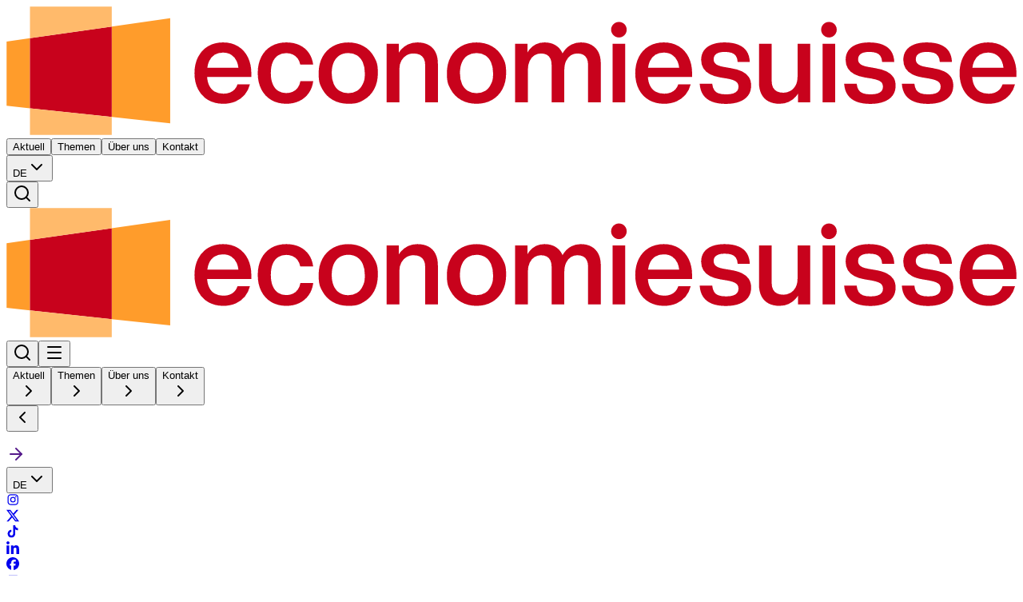

--- FILE ---
content_type: text/html; charset=utf-8
request_url: https://www.economiesuisse.ch/de/publikationen/stellungnahme-zum-bundesgesetz-ueber-die-unterstuetzung-der-nationalen
body_size: 29304
content:
<!DOCTYPE html><html lang="de" class="text-eco-gray antialiased __variable_dda2df __variable_1c2617"><head><meta charSet="utf-8"/><meta name="viewport" content="width=device-width, initial-scale=1"/><link rel="stylesheet" href="/_next/static/css/738e75dfc4913c91.css" data-precedence="next"/><link rel="stylesheet" href="/_next/static/css/80ba8aaa3d9689bb.css" data-precedence="next"/><link rel="stylesheet" href="/_next/static/css/e71b674cc8f40c82.css" data-precedence="next"/><link rel="preload" as="script" fetchPriority="low" href="/_next/static/chunks/webpack-32d467dd741ab7ac.js"/><script src="/_next/static/chunks/4bd1b696-182b6b13bdad92e3.js" async=""></script><script src="/_next/static/chunks/1255-01735991e86fac1b.js" async=""></script><script src="/_next/static/chunks/main-app-f3336e172256d2ab.js" async=""></script><script src="/_next/static/chunks/4909-5b84ef3be4b6f0dd.js" async=""></script><script src="/_next/static/chunks/1710-8e40c851818d1e39.js" async=""></script><script src="/_next/static/chunks/1881-27ec6d81f516119a.js" async=""></script><script src="/_next/static/chunks/7185-6a545f795e478546.js" async=""></script><script src="/_next/static/chunks/1029-b6e345a333841a3a.js" async=""></script><script src="/_next/static/chunks/1123-772bbb89beb51839.js" async=""></script><script src="/_next/static/chunks/6221-589f2e58b5208ec6.js" async=""></script><script src="/_next/static/chunks/2815-d6f0b2d6eb0dfa0c.js" async=""></script><script src="/_next/static/chunks/app/%5Blang%5D/layout-de4df3f93817add7.js" async=""></script><script src="/_next/static/chunks/app/%5Blang%5D/not-found-c3d206c3e0b0c44c.js" async=""></script><script src="/_next/static/chunks/1ccfa270-5586340531516df0.js" async=""></script><script src="/_next/static/chunks/9720-78c88c01700cb8bf.js" async=""></script><script src="/_next/static/chunks/3740-d56bdcefc313f0b4.js" async=""></script><script src="/_next/static/chunks/app/%5Blang%5D/page-a6ba0d7bd5e446cb.js" async=""></script><meta name="next-size-adjust" content=""/><script src="/_next/static/chunks/polyfills-42372ed130431b0a.js" noModule=""></script></head><body class="flex min-h-screen flex-col"><div hidden=""><!--$?--><template id="B:0"></template><!--/$--></div><noscript><iframe src="https://www.googletagmanager.com/ns.html?id=GTM-WRZ7SFD2" height="0" width="0" style="display:none;visibility:hidden"></iframe></noscript><header class="sticky top-0 z-50 w-full"><div class="hidden lg:block"><div class="bg-eco-gray/20 fixed top-0 left-0 h-screen w-screen transition-opacity duration-200 pointer-events-none opacity-0"></div><nav class="relative z-[01] hidden w-full justify-center lg:flex"><div class="h-[var(--header-height)] w-full bg-white"><div class="mx-auto w-full max-w-8xl px-3.5 md:px-6 h-auto py-2"><div class="flex items-center justify-between overflow-hidden"><a href="/de"><svg xmlns="http://www.w3.org/2000/svg" viewBox="0 0 2227.368 284.315" class="w-40"><path fill="#c8021c" d="M1290.333 85.275q-9.947-5.712-24.068-5.713-11.044 0-20.018 4.615c-5.982 3.073-11.068 7.259-15.25 12.551-1.76 2.227-3.334 4.624-4.79 7.128a45 45 0 0 0-1.17-2.548c-3.39-6.8-8.38-12.12-14.97-15.97q-9.884-5.775-23.688-5.776-10.543 0-18.828 4.08T1153.34 95.19c-1.697 2.136-3.215 4.471-4.615 6.937V82.575h-26.983v129.529h27.926V141.19q0-12.551 4.14-20.96 4.143-8.409 10.7-12.333 6.56-3.92 13.9-3.921 7.657 0 12.96 2.791 5.304 2.794 8.032 8.504 2.73 5.713 2.731 14.371v82.462h27.99V141.19c0-8.411 1.357-15.397 4.08-20.96q4.075-8.348 10.54-12.302t14.059-3.952q7.843 0 13.083 2.76 5.24 2.763 7.969 8.503 2.73 5.744 2.731 14.403v82.462h27.927V125.06q0-13.614-5.115-23.847-5.116-10.23-15.061-15.938M1070.462 87.971q-14.779-8.344-33.854-8.345-19.143.001-33.951 8.377-14.813 8.38-23.126 23.723-8.316 15.344-8.314 35.677c.002 20.333 2.76 25.445 8.283 35.676q8.283 15.345 23.157 23.689 14.871 8.345 33.951 8.346 19.075 0 33.854-8.346 14.782-8.345 23.065-23.689 8.283-15.345 8.282-35.676c0-20.331-2.76-25.457-8.282-35.709q-8.283-15.373-23.065-23.723m-1.912 83.497q-4.518 10.012-12.74 15.124-8.222 5.115-19.202 5.115-11.109.001-19.33-5.146-8.22-5.144-12.739-15.093-4.518-9.946-4.519-24.065 0-14.122 4.52-24.1 4.517-9.977 12.77-15.124 8.252-5.146 19.298-5.146 11.043 0 19.201 5.146c5.44 3.432 9.674 8.483 12.71 15.156q4.549 10.011 4.548 24.068c-.001 14.057-1.507 17.392-4.517 24.065M930.354 84.866q-10.134-5.303-24.192-5.304-11.107 0-20.27 4.238-9.163 4.235-15.657 11.609c-1.778 2.019-3.35 4.186-4.8 6.442V82.575h-26.986v129.529h27.925v-72.797q0-11.735 4.552-19.675 4.55-7.939 11.64-11.798c4.729-2.573 9.705-3.858 14.937-3.858q8.41 0 14.15 2.823 5.744 2.824 8.754 8.598 3.014 5.774 3.013 14.435v82.272h27.926v-85.975q0-15-5.428-25.48-5.43-10.478-15.564-15.783M1940.624 143.605q-9.919-4.8-25.29-7.31l-14.122-2.387q-7.97-1.316-13.051-3.386-5.086-2.073-7.688-5.43c-1.739-2.237-2.604-5.072-2.604-8.502q-.001-5.146 2.728-8.693 2.731-3.544 8.095-5.46 5.365-1.914 13.21-1.914 9.35 0 15.502 2.01 6.147 2.008 9.601 6.934 3.45 4.926 3.89 13.46h26.736q-.441-13.68-6.497-23.313t-18.356-14.842-30.939-5.21q-16.064 0-27.705 4.615-11.642 4.61-17.697 13.241-6.059 8.629-6.057 20.552-.002 11.046 4.927 18.951 4.924 7.909 14.213 12.802 9.29 4.895 22.657 7.155l14.871 2.447q9.79 1.758 15.375 4.047c3.726 1.53 6.37 3.401 7.94 5.618q2.351 3.325 2.352 8.409 0 5.522-2.886 9.257t-8.941 5.71q-6.058 1.978-15.47 1.977-10.232.001-16.599-2.323-6.37-2.32-9.76-7.466-3.386-5.148-4.266-13.681h-27.613q.94 15.06 7.909 24.945 6.964 9.882 19.485 14.716 12.52 4.832 30.341 4.833 17.322-.002 29.84-4.738 12.52-4.74 19.173-13.745 6.65-9.004 6.65-21.808 0-11.23-5.02-18.951-5.02-7.72-14.934-12.52M787.699 87.971q-14.779-8.344-33.857-8.345-19.14.001-33.949 8.377-14.812 8.38-23.125 23.723-8.318 15.344-8.317 35.677c.001 20.333 2.763 25.445 8.286 35.676q8.283 15.345 23.156 23.689 14.873 8.345 33.95 8.346c19.076 0 24.004-2.783 33.856-8.346s17.542-13.46 23.062-23.689q8.285-15.345 8.285-35.676c0-20.331-2.762-25.457-8.285-35.709-5.52-10.248-13.21-18.157-23.062-23.723m-1.915 83.497c-3.01 6.675-7.259 11.715-12.738 15.124q-8.223 5.115-19.204 5.115-11.107.001-19.327-5.146-8.224-5.144-12.739-15.093-4.518-9.946-4.519-24.065 0-14.122 4.52-24.1 4.515-9.977 12.77-15.124c5.498-3.43 11.933-5.146 19.295-5.146q11.047 0 19.204 5.146c5.44 3.432 9.674 8.483 12.71 15.156q4.549 10.011 4.548 24.068c-.001 14.057-1.507 17.392-4.52 24.065M642.241 179.845q-4.458 5.9-10.984 8.786-6.525 2.889-14.308 2.889-10.039 0-17.667-4.864-7.623-4.864-11.953-14.748t-4.33-24.569 4.298-24.568q4.298-9.882 11.925-14.716 7.625-4.834 17.79-4.833 7.532.001 13.994 2.792 6.465 2.794 10.89 8.472 4.42 5.682 6.054 14.026h28.43q-1.824-14.684-9.507-25.761-7.69-11.076-20.334-17.131-12.647-6.057-29.338-6.058-18.892 0-33.167 8.286-14.278 8.282-22.058 23.625-7.784 15.346-7.782 35.866 0 20.458 7.877 35.8 7.874 15.347 22.09 23.66 14.213 8.315 32.85 8.315c10.712 0 20.311-2.03 28.806-6.086q12.74-6.086 20.74-17.384 8.002-11.295 9.947-26.483h-28.24q-1.57 8.788-6.023 14.684M511.022 88.348q-14.091-8.785-33.356-8.786-18.824.001-33.072 8.441-14.245 8.444-22.059 23.847-7.81 15.407-7.81 35.553 0 20.583 7.968 35.927 7.971 15.341 22.34 23.564c9.583 5.48 20.604 8.22 33.073 8.22q15.501 0 27.644-5.365 12.145-5.365 20.049-15.061 7.908-9.694 11.172-22.562h-27.424q-2.008 6.466-6.243 11.077-4.239 4.614-10.45 7.124-6.215 2.51-14.308 2.51-11.234 0-19.328-4.675-8.099-4.676-12.488-14.276c-2.284-4.992-3.665-10.963-4.168-17.887h97.358q.06-2.26.095-4.425.031-2.163.032-4.048c0-13.008-2.49-24.663-7.469-34.955q-7.467-15.436-21.556-24.223m-64.169 32.853q4.394-9.633 12.207-14.402t18.292-4.77q10.983.001 18.701 5.051 7.719 5.054 11.706 13.871 2.988 6.61 3.805 14.654h-68.598c.704-5.441 1.993-10.25 3.887-14.404M2219.474 112.571q-7.467-15.436-21.556-24.223-14.089-8.785-33.354-8.786-18.827.001-33.071 8.441-14.25 8.444-22.059 23.847-7.814 15.407-7.814 35.553 0 20.583 7.969 35.927 7.971 15.341 22.34 23.564 14.373 8.22 33.073 8.22 15.502 0 27.644-5.365 12.144-5.365 20.052-15.061 7.905-9.694 11.169-22.562h-27.424q-2.008 6.466-6.243 11.077-4.236 4.614-10.45 7.124c-4.14 1.673-8.913 2.51-14.308 2.51q-11.234 0-19.328-4.675-8.098-4.676-12.489-14.276c-2.283-4.992-3.664-10.963-4.167-17.887h97.358q.06-2.26.095-4.425.031-2.163.032-4.048c0-13.008-2.49-24.663-7.469-34.955m-85.725 8.63q4.394-9.633 12.207-14.402t18.293-4.77q10.984.001 18.7 5.051c5.15 3.37 9.047 7.992 11.706 13.871q2.988 6.61 3.806 14.654h-68.598c.704-5.441 1.993-10.25 3.886-14.404M1744.379 155.372c0 7.822-1.507 14.383-4.517 19.672-3.012 5.296-6.885 9.226-11.61 11.799q-7.094 3.86-14.936 3.86-8.409 0-14.152-2.823-5.74-2.824-8.786-8.598t-3.045-14.435V82.575h-27.926v85.975q0 15 5.43 25.48 5.428 10.478 15.563 15.782 10.134 5.301 24.255 5.302 11.046 0 20.175-4.203 9.133-4.204 15.628-11.612c1.807-2.061 3.41-4.271 4.886-6.574l.038 19.379h26.923V82.575h-27.926zM1799.623 82.575h27.926V212.1h-27.926zM1336.518 82.575h27.926V212.1h-27.926zM1822.277 36.512q-3.954-2.257-8.596-2.257-4.708 0-8.662 2.32a17.7 17.7 0 0 0-6.307 6.244q-2.351 3.923-2.352 8.63t2.384 8.628a18.1 18.1 0 0 0 6.37 6.276q3.984 2.354 8.567 2.354 4.582.001 8.533-2.323a17.3 17.3 0 0 0 6.275-6.275q2.324-3.955 2.323-8.66 0-4.77-2.29-8.722a16.64 16.64 0 0 0-6.245-6.215M1622.083 143.605q-9.914-4.8-25.29-7.31l-14.12-2.387q-7.969-1.316-13.053-3.386-5.083-2.073-7.686-5.43-2.605-3.356-2.605-8.502-.001-5.146 2.728-8.693 2.733-3.544 8.096-5.46 5.367-1.914 13.21-1.914 9.351 0 15.5 2.01 6.152 2.008 9.602 6.934 3.452 4.926 3.893 13.46h26.733q-.439-13.68-6.497-23.313-6.053-9.633-18.356-14.842-12.299-5.21-30.936-5.21-16.067 0-27.708 4.615-11.643 4.61-17.697 13.241-6.055 8.629-6.055 20.552 0 11.046 4.925 18.951 4.928 7.909 14.216 12.802 9.285 4.895 22.654 7.155l14.871 2.447c6.53 1.173 11.652 2.52 15.378 4.047q5.583 2.294 7.937 5.618t2.354 8.409q0 5.522-2.889 9.257-2.885 3.734-8.94 5.71-6.058 1.978-15.47 1.977-10.23.001-16.6-2.323c-4.245-1.547-7.5-4.036-9.756-7.466q-3.39-5.148-4.27-13.681h-27.612c.63 10.039 3.263 18.356 7.908 24.945q6.966 9.882 19.486 14.716 12.52 4.832 30.34 4.833 17.324-.002 29.842-4.738 12.518-4.74 19.172-13.745 6.651-9.004 6.653-21.808 0-11.23-5.023-18.951-5.02-7.72-14.935-12.52M1359.172 36.512q-3.95-2.257-8.596-2.257-4.708 0-8.661 2.32a17.74 17.74 0 0 0-6.308 6.244q-2.351 3.923-2.352 8.63t2.384 8.628a18.1 18.1 0 0 0 6.37 6.276q3.985 2.354 8.567 2.354 4.581.001 8.535-2.323a17.34 17.34 0 0 0 6.274-6.275q2.323-3.955 2.322-8.66 0-4.77-2.29-8.722a16.63 16.63 0 0 0-6.245-6.215M1482.866 88.348q-14.09-8.785-33.354-8.786-18.828.001-33.071 8.441c-9.5 5.629-16.85 13.578-22.06 23.847q-7.813 15.407-7.813 35.553-.001 20.583 7.972 35.927 7.968 15.341 22.34 23.564 14.37 8.22 33.072 8.22 15.5 0 27.645-5.365 12.141-5.365 20.049-15.061 7.908-9.694 11.171-22.562h-27.426q-2.009 6.466-6.244 11.077-4.236 4.614-10.447 7.124-6.214 2.51-14.308 2.51-11.238 0-19.33-4.675-8.095-4.676-12.489-14.276c-2.284-4.992-3.664-10.963-4.167-17.887h97.36q.06-2.26.093-4.425.03-2.163.031-4.048c0-13.008-2.489-24.663-7.466-34.955q-7.471-15.436-21.558-24.223m-64.166 32.853q4.39-9.633 12.206-14.402 7.81-4.77 18.293-4.77 10.98.001 18.7 5.051 7.72 5.054 11.704 13.871 2.988 6.61 3.807 14.654h-68.6c.705-5.441 1.995-10.25 3.89-14.404M2067.798 143.605q-9.916-4.8-25.29-7.31l-14.118-2.387c-5.316-.877-9.665-2.006-13.055-3.386q-5.083-2.073-7.687-5.43t-2.605-8.502q.001-5.146 2.731-8.693 2.729-3.544 8.096-5.46 5.363-1.914 13.21-1.914 9.347 0 15.5 2.01 6.15 2.008 9.6 6.934 3.453 4.926 3.892 13.46h26.734q-.441-13.68-6.495-23.313c-4.04-6.422-10.156-11.37-18.356-14.842q-12.302-5.21-30.939-5.21-16.065 0-27.707 4.615-11.639 4.61-17.698 13.241-6.054 8.629-6.054 20.552-.001 11.046 4.928 18.951 4.923 7.909 14.213 12.802c6.189 3.263 13.744 5.649 22.653 7.155l14.874 2.447q9.789 1.758 15.375 4.047 5.586 2.294 7.938 5.618 2.354 3.325 2.354 8.409 0 5.522-2.886 9.257-2.89 3.734-8.944 5.71-6.055 1.978-15.47 1.977-10.23.001-16.598-2.323-6.37-2.32-9.758-7.466-3.39-5.148-4.269-13.681h-27.61q.941 15.06 7.906 24.945 6.966 9.882 19.486 14.716 12.517 4.832 30.343 4.833 17.32-.002 29.838-4.738c8.35-3.16 14.736-7.742 19.173-13.745q6.652-9.004 6.652-21.808 0-11.23-5.02-18.951c-3.349-5.146-8.325-9.32-14.937-12.52"></path><path fill="#ff9c2b" d="M232.313 44.64v199.682l128.826 13.803V26.237zM.425 77.768v141.709l51.53 5.52V70.408z"></path><path fill="#c8021c" d="M51.955 70.406v154.592l180.358 19.324V44.64z"></path><path fill="#ffba6b" d="M51.955 283.89h180.358v-39.568L51.955 224.998zM232.313.472H51.955v69.934l180.358-25.765z"></path></svg></a><div class="flex w-full items-center justify-end"><button type="button" class="inline-flex md:w-auto cursor-pointer items-center justify-center px-5 py-2.25 font-medium no-underline ease-in-out transition-all border border-transparent hover:bg-eco-gray-light mx-1 h-10 bg-transparent text-sm text-slate-700 duration-75">Aktuell</button><button type="button" class="inline-flex md:w-auto cursor-pointer items-center justify-center px-5 py-2.25 font-medium no-underline ease-in-out transition-all border border-transparent hover:bg-eco-gray-light mx-1 h-10 bg-transparent text-sm text-slate-700 duration-75">Themen</button><button type="button" class="inline-flex md:w-auto cursor-pointer items-center justify-center px-5 py-2.25 font-medium no-underline ease-in-out transition-all border border-transparent hover:bg-eco-gray-light mx-1 h-10 bg-transparent text-sm text-slate-700 duration-75">Über uns</button><button type="button" class="inline-flex md:w-auto cursor-pointer items-center justify-center px-5 py-2.25 font-medium no-underline ease-in-out transition-all border border-transparent hover:bg-eco-gray-light mx-1 h-10 bg-transparent text-sm text-slate-700 duration-75">Kontakt</button></div><div class="mx-8 flex h-full items-center justify-center"><div><button type="button" class="md:w-auto cursor-pointer h-fit px-5 py-2.25 font-medium no-underline ease-in-out transition-all duration-500 flex w-full items-center justify-between gap-2 text-sm sm:w-auto bg-white text-gray-700 hover:bg-gray-50 border border-gray-300" id="radix-_R_jcmivb_" aria-haspopup="menu" aria-expanded="false" data-state="closed" data-slot="dropdown-menu-trigger"><span>DE</span><svg xmlns="http://www.w3.org/2000/svg" width="24" height="24" viewBox="0 0 24 24" fill="none" stroke="currentColor" stroke-width="2" stroke-linecap="round" stroke-linejoin="round" class="lucide lucide-chevron-down size-4 shrink-0 transition-transform duration-200 rotate-0" aria-hidden="true"><path d="m6 9 6 6 6-6"></path></svg></button></div></div><button type="button" class="inline-flex md:w-auto cursor-pointer h-fit items-center justify-center text-lg font-medium no-underline ease-in-out transition-all duration-500 hover:bg-gray-50 hover:text-black p-2"><svg xmlns="http://www.w3.org/2000/svg" width="24" height="24" viewBox="0 0 24 24" fill="none" stroke="currentColor" stroke-width="2" stroke-linecap="round" stroke-linejoin="round" class="lucide lucide-search size-4" aria-hidden="true"><path d="m21 21-4.34-4.34"></path><circle cx="11" cy="11" r="8"></circle></svg></button></div></div></div><div class="absolute mx-auto mt-[56px] w-full max-w-[1440px] bg-transparent"></div></nav></div><div class="lg:hidden"><nav class="relative flex h-[60px] w-full bg-white"><div class="flex h-full w-full items-center justify-between"><a class="pl-4" href="/"><svg xmlns="http://www.w3.org/2000/svg" viewBox="0 0 2227.368 284.315" class="w-40"><path fill="#c8021c" d="M1290.333 85.275q-9.947-5.712-24.068-5.713-11.044 0-20.018 4.615c-5.982 3.073-11.068 7.259-15.25 12.551-1.76 2.227-3.334 4.624-4.79 7.128a45 45 0 0 0-1.17-2.548c-3.39-6.8-8.38-12.12-14.97-15.97q-9.884-5.775-23.688-5.776-10.543 0-18.828 4.08T1153.34 95.19c-1.697 2.136-3.215 4.471-4.615 6.937V82.575h-26.983v129.529h27.926V141.19q0-12.551 4.14-20.96 4.143-8.409 10.7-12.333 6.56-3.92 13.9-3.921 7.657 0 12.96 2.791 5.304 2.794 8.032 8.504 2.73 5.713 2.731 14.371v82.462h27.99V141.19c0-8.411 1.357-15.397 4.08-20.96q4.075-8.348 10.54-12.302t14.059-3.952q7.843 0 13.083 2.76 5.24 2.763 7.969 8.503 2.73 5.744 2.731 14.403v82.462h27.927V125.06q0-13.614-5.115-23.847-5.116-10.23-15.061-15.938M1070.462 87.971q-14.779-8.344-33.854-8.345-19.143.001-33.951 8.377-14.813 8.38-23.126 23.723-8.316 15.344-8.314 35.677c.002 20.333 2.76 25.445 8.283 35.676q8.283 15.345 23.157 23.689 14.871 8.345 33.951 8.346 19.075 0 33.854-8.346 14.782-8.345 23.065-23.689 8.283-15.345 8.282-35.676c0-20.331-2.76-25.457-8.282-35.709q-8.283-15.373-23.065-23.723m-1.912 83.497q-4.518 10.012-12.74 15.124-8.222 5.115-19.202 5.115-11.109.001-19.33-5.146-8.22-5.144-12.739-15.093-4.518-9.946-4.519-24.065 0-14.122 4.52-24.1 4.517-9.977 12.77-15.124 8.252-5.146 19.298-5.146 11.043 0 19.201 5.146c5.44 3.432 9.674 8.483 12.71 15.156q4.549 10.011 4.548 24.068c-.001 14.057-1.507 17.392-4.517 24.065M930.354 84.866q-10.134-5.303-24.192-5.304-11.107 0-20.27 4.238-9.163 4.235-15.657 11.609c-1.778 2.019-3.35 4.186-4.8 6.442V82.575h-26.986v129.529h27.925v-72.797q0-11.735 4.552-19.675 4.55-7.939 11.64-11.798c4.729-2.573 9.705-3.858 14.937-3.858q8.41 0 14.15 2.823 5.744 2.824 8.754 8.598 3.014 5.774 3.013 14.435v82.272h27.926v-85.975q0-15-5.428-25.48-5.43-10.478-15.564-15.783M1940.624 143.605q-9.919-4.8-25.29-7.31l-14.122-2.387q-7.97-1.316-13.051-3.386-5.086-2.073-7.688-5.43c-1.739-2.237-2.604-5.072-2.604-8.502q-.001-5.146 2.728-8.693 2.731-3.544 8.095-5.46 5.365-1.914 13.21-1.914 9.35 0 15.502 2.01 6.147 2.008 9.601 6.934 3.45 4.926 3.89 13.46h26.736q-.441-13.68-6.497-23.313t-18.356-14.842-30.939-5.21q-16.064 0-27.705 4.615-11.642 4.61-17.697 13.241-6.059 8.629-6.057 20.552-.002 11.046 4.927 18.951 4.924 7.909 14.213 12.802 9.29 4.895 22.657 7.155l14.871 2.447q9.79 1.758 15.375 4.047c3.726 1.53 6.37 3.401 7.94 5.618q2.351 3.325 2.352 8.409 0 5.522-2.886 9.257t-8.941 5.71q-6.058 1.978-15.47 1.977-10.232.001-16.599-2.323-6.37-2.32-9.76-7.466-3.386-5.148-4.266-13.681h-27.613q.94 15.06 7.909 24.945 6.964 9.882 19.485 14.716 12.52 4.832 30.341 4.833 17.322-.002 29.84-4.738 12.52-4.74 19.173-13.745 6.65-9.004 6.65-21.808 0-11.23-5.02-18.951-5.02-7.72-14.934-12.52M787.699 87.971q-14.779-8.344-33.857-8.345-19.14.001-33.949 8.377-14.812 8.38-23.125 23.723-8.318 15.344-8.317 35.677c.001 20.333 2.763 25.445 8.286 35.676q8.283 15.345 23.156 23.689 14.873 8.345 33.95 8.346c19.076 0 24.004-2.783 33.856-8.346s17.542-13.46 23.062-23.689q8.285-15.345 8.285-35.676c0-20.331-2.762-25.457-8.285-35.709-5.52-10.248-13.21-18.157-23.062-23.723m-1.915 83.497c-3.01 6.675-7.259 11.715-12.738 15.124q-8.223 5.115-19.204 5.115-11.107.001-19.327-5.146-8.224-5.144-12.739-15.093-4.518-9.946-4.519-24.065 0-14.122 4.52-24.1 4.515-9.977 12.77-15.124c5.498-3.43 11.933-5.146 19.295-5.146q11.047 0 19.204 5.146c5.44 3.432 9.674 8.483 12.71 15.156q4.549 10.011 4.548 24.068c-.001 14.057-1.507 17.392-4.52 24.065M642.241 179.845q-4.458 5.9-10.984 8.786-6.525 2.889-14.308 2.889-10.039 0-17.667-4.864-7.623-4.864-11.953-14.748t-4.33-24.569 4.298-24.568q4.298-9.882 11.925-14.716 7.625-4.834 17.79-4.833 7.532.001 13.994 2.792 6.465 2.794 10.89 8.472 4.42 5.682 6.054 14.026h28.43q-1.824-14.684-9.507-25.761-7.69-11.076-20.334-17.131-12.647-6.057-29.338-6.058-18.892 0-33.167 8.286-14.278 8.282-22.058 23.625-7.784 15.346-7.782 35.866 0 20.458 7.877 35.8 7.874 15.347 22.09 23.66 14.213 8.315 32.85 8.315c10.712 0 20.311-2.03 28.806-6.086q12.74-6.086 20.74-17.384 8.002-11.295 9.947-26.483h-28.24q-1.57 8.788-6.023 14.684M511.022 88.348q-14.091-8.785-33.356-8.786-18.824.001-33.072 8.441-14.245 8.444-22.059 23.847-7.81 15.407-7.81 35.553 0 20.583 7.968 35.927 7.971 15.341 22.34 23.564c9.583 5.48 20.604 8.22 33.073 8.22q15.501 0 27.644-5.365 12.145-5.365 20.049-15.061 7.908-9.694 11.172-22.562h-27.424q-2.008 6.466-6.243 11.077-4.239 4.614-10.45 7.124-6.215 2.51-14.308 2.51-11.234 0-19.328-4.675-8.099-4.676-12.488-14.276c-2.284-4.992-3.665-10.963-4.168-17.887h97.358q.06-2.26.095-4.425.031-2.163.032-4.048c0-13.008-2.49-24.663-7.469-34.955q-7.467-15.436-21.556-24.223m-64.169 32.853q4.394-9.633 12.207-14.402t18.292-4.77q10.983.001 18.701 5.051 7.719 5.054 11.706 13.871 2.988 6.61 3.805 14.654h-68.598c.704-5.441 1.993-10.25 3.887-14.404M2219.474 112.571q-7.467-15.436-21.556-24.223-14.089-8.785-33.354-8.786-18.827.001-33.071 8.441-14.25 8.444-22.059 23.847-7.814 15.407-7.814 35.553 0 20.583 7.969 35.927 7.971 15.341 22.34 23.564 14.373 8.22 33.073 8.22 15.502 0 27.644-5.365 12.144-5.365 20.052-15.061 7.905-9.694 11.169-22.562h-27.424q-2.008 6.466-6.243 11.077-4.236 4.614-10.45 7.124c-4.14 1.673-8.913 2.51-14.308 2.51q-11.234 0-19.328-4.675-8.098-4.676-12.489-14.276c-2.283-4.992-3.664-10.963-4.167-17.887h97.358q.06-2.26.095-4.425.031-2.163.032-4.048c0-13.008-2.49-24.663-7.469-34.955m-85.725 8.63q4.394-9.633 12.207-14.402t18.293-4.77q10.984.001 18.7 5.051c5.15 3.37 9.047 7.992 11.706 13.871q2.988 6.61 3.806 14.654h-68.598c.704-5.441 1.993-10.25 3.886-14.404M1744.379 155.372c0 7.822-1.507 14.383-4.517 19.672-3.012 5.296-6.885 9.226-11.61 11.799q-7.094 3.86-14.936 3.86-8.409 0-14.152-2.823-5.74-2.824-8.786-8.598t-3.045-14.435V82.575h-27.926v85.975q0 15 5.43 25.48 5.428 10.478 15.563 15.782 10.134 5.301 24.255 5.302 11.046 0 20.175-4.203 9.133-4.204 15.628-11.612c1.807-2.061 3.41-4.271 4.886-6.574l.038 19.379h26.923V82.575h-27.926zM1799.623 82.575h27.926V212.1h-27.926zM1336.518 82.575h27.926V212.1h-27.926zM1822.277 36.512q-3.954-2.257-8.596-2.257-4.708 0-8.662 2.32a17.7 17.7 0 0 0-6.307 6.244q-2.351 3.923-2.352 8.63t2.384 8.628a18.1 18.1 0 0 0 6.37 6.276q3.984 2.354 8.567 2.354 4.582.001 8.533-2.323a17.3 17.3 0 0 0 6.275-6.275q2.324-3.955 2.323-8.66 0-4.77-2.29-8.722a16.64 16.64 0 0 0-6.245-6.215M1622.083 143.605q-9.914-4.8-25.29-7.31l-14.12-2.387q-7.969-1.316-13.053-3.386-5.083-2.073-7.686-5.43-2.605-3.356-2.605-8.502-.001-5.146 2.728-8.693 2.733-3.544 8.096-5.46 5.367-1.914 13.21-1.914 9.351 0 15.5 2.01 6.152 2.008 9.602 6.934 3.452 4.926 3.893 13.46h26.733q-.439-13.68-6.497-23.313-6.053-9.633-18.356-14.842-12.299-5.21-30.936-5.21-16.067 0-27.708 4.615-11.643 4.61-17.697 13.241-6.055 8.629-6.055 20.552 0 11.046 4.925 18.951 4.928 7.909 14.216 12.802 9.285 4.895 22.654 7.155l14.871 2.447c6.53 1.173 11.652 2.52 15.378 4.047q5.583 2.294 7.937 5.618t2.354 8.409q0 5.522-2.889 9.257-2.885 3.734-8.94 5.71-6.058 1.978-15.47 1.977-10.23.001-16.6-2.323c-4.245-1.547-7.5-4.036-9.756-7.466q-3.39-5.148-4.27-13.681h-27.612c.63 10.039 3.263 18.356 7.908 24.945q6.966 9.882 19.486 14.716 12.52 4.832 30.34 4.833 17.324-.002 29.842-4.738 12.518-4.74 19.172-13.745 6.651-9.004 6.653-21.808 0-11.23-5.023-18.951-5.02-7.72-14.935-12.52M1359.172 36.512q-3.95-2.257-8.596-2.257-4.708 0-8.661 2.32a17.74 17.74 0 0 0-6.308 6.244q-2.351 3.923-2.352 8.63t2.384 8.628a18.1 18.1 0 0 0 6.37 6.276q3.985 2.354 8.567 2.354 4.581.001 8.535-2.323a17.34 17.34 0 0 0 6.274-6.275q2.323-3.955 2.322-8.66 0-4.77-2.29-8.722a16.63 16.63 0 0 0-6.245-6.215M1482.866 88.348q-14.09-8.785-33.354-8.786-18.828.001-33.071 8.441c-9.5 5.629-16.85 13.578-22.06 23.847q-7.813 15.407-7.813 35.553-.001 20.583 7.972 35.927 7.968 15.341 22.34 23.564 14.37 8.22 33.072 8.22 15.5 0 27.645-5.365 12.141-5.365 20.049-15.061 7.908-9.694 11.171-22.562h-27.426q-2.009 6.466-6.244 11.077-4.236 4.614-10.447 7.124-6.214 2.51-14.308 2.51-11.238 0-19.33-4.675-8.095-4.676-12.489-14.276c-2.284-4.992-3.664-10.963-4.167-17.887h97.36q.06-2.26.093-4.425.03-2.163.031-4.048c0-13.008-2.489-24.663-7.466-34.955q-7.471-15.436-21.558-24.223m-64.166 32.853q4.39-9.633 12.206-14.402 7.81-4.77 18.293-4.77 10.98.001 18.7 5.051 7.72 5.054 11.704 13.871 2.988 6.61 3.807 14.654h-68.6c.705-5.441 1.995-10.25 3.89-14.404M2067.798 143.605q-9.916-4.8-25.29-7.31l-14.118-2.387c-5.316-.877-9.665-2.006-13.055-3.386q-5.083-2.073-7.687-5.43t-2.605-8.502q.001-5.146 2.731-8.693 2.729-3.544 8.096-5.46 5.363-1.914 13.21-1.914 9.347 0 15.5 2.01 6.15 2.008 9.6 6.934 3.453 4.926 3.892 13.46h26.734q-.441-13.68-6.495-23.313c-4.04-6.422-10.156-11.37-18.356-14.842q-12.302-5.21-30.939-5.21-16.065 0-27.707 4.615-11.639 4.61-17.698 13.241-6.054 8.629-6.054 20.552-.001 11.046 4.928 18.951 4.923 7.909 14.213 12.802c6.189 3.263 13.744 5.649 22.653 7.155l14.874 2.447q9.789 1.758 15.375 4.047 5.586 2.294 7.938 5.618 2.354 3.325 2.354 8.409 0 5.522-2.886 9.257-2.89 3.734-8.944 5.71-6.055 1.978-15.47 1.977-10.23.001-16.598-2.323-6.37-2.32-9.758-7.466-3.39-5.148-4.269-13.681h-27.61q.941 15.06 7.906 24.945 6.966 9.882 19.486 14.716 12.517 4.832 30.343 4.833 17.32-.002 29.838-4.738c8.35-3.16 14.736-7.742 19.173-13.745q6.652-9.004 6.652-21.808 0-11.23-5.02-18.951c-3.349-5.146-8.325-9.32-14.937-12.52"></path><path fill="#ff9c2b" d="M232.313 44.64v199.682l128.826 13.803V26.237zM.425 77.768v141.709l51.53 5.52V70.408z"></path><path fill="#c8021c" d="M51.955 70.406v154.592l180.358 19.324V44.64z"></path><path fill="#ffba6b" d="M51.955 283.89h180.358v-39.568L51.955 224.998zM232.313.472H51.955v69.934l180.358-25.765z"></path></svg></a><div class="flex h-full items-center"><button type="button" class="inline-flex md:w-auto cursor-pointer h-fit items-center justify-center text-lg font-medium no-underline ease-in-out transition-all duration-500 hover:bg-gray-50 hover:text-black p-2"><svg xmlns="http://www.w3.org/2000/svg" width="24" height="24" viewBox="0 0 24 24" fill="none" stroke="currentColor" stroke-width="2" stroke-linecap="round" stroke-linejoin="round" class="lucide lucide-search size-4" aria-hidden="true"><path d="m21 21-4.34-4.34"></path><circle cx="11" cy="11" r="8"></circle></svg></button><button type="button" class="inline-flex md:w-auto cursor-pointer items-center justify-center px-5 py-2.25 text-lg font-medium no-underline ease-in-out transition-all duration-500 border-eco-primary-orange text-eco-primary-orange bg-white hover:bg-slate-50 h-full border-0"><svg xmlns="http://www.w3.org/2000/svg" width="24" height="24" viewBox="0 0 24 24" fill="none" stroke="currentColor" stroke-width="2" stroke-linecap="round" stroke-linejoin="round" class="lucide lucide-menu text-eco-gray" aria-hidden="true"><path d="M4 5h16"></path><path d="M4 12h16"></path><path d="M4 19h16"></path></svg></button></div></div><div class="absolute top-[60px] z-40 flex h-0 w-full items-center justify-center overflow-hidden bg-gray-100 py-0 transition-all"></div><div class=""><div class="absolute top-[60px] left-0 mt-[0px] h-0 max-h-screen w-full overflow-hidden bg-white px-4 py-0 transition-all"><div class="flex flex-col"><button type="button" class="inline-flex md:w-auto cursor-pointer h-fit items-center font-medium no-underline ease-in-out transition-all duration-500 border border-transparent w-full justify-start border-b-[1px] border-b-gray-200 bg-white px-4 py-6 text-lg text-gray-700 hover:bg-gray-50">Aktuell<!-- --> <div class="relative top-[1px] ml-4 w-4 text-gray-400"><svg xmlns="http://www.w3.org/2000/svg" width="24" height="24" viewBox="0 0 24 24" fill="none" stroke="currentColor" stroke-width="2" stroke-linecap="round" stroke-linejoin="round" class="lucide lucide-chevron-right" aria-hidden="true"><path d="m9 18 6-6-6-6"></path></svg></div></button><button type="button" class="inline-flex md:w-auto cursor-pointer h-fit items-center font-medium no-underline ease-in-out transition-all duration-500 border border-transparent w-full justify-start border-b-[1px] border-b-gray-200 bg-white px-4 py-6 text-lg text-gray-700 hover:bg-gray-50">Themen<!-- --> <div class="relative top-[1px] ml-4 w-4 text-gray-400"><svg xmlns="http://www.w3.org/2000/svg" width="24" height="24" viewBox="0 0 24 24" fill="none" stroke="currentColor" stroke-width="2" stroke-linecap="round" stroke-linejoin="round" class="lucide lucide-chevron-right" aria-hidden="true"><path d="m9 18 6-6-6-6"></path></svg></div></button><button type="button" class="inline-flex md:w-auto cursor-pointer h-fit items-center font-medium no-underline ease-in-out transition-all duration-500 border border-transparent w-full justify-start border-b-[1px] border-b-gray-200 bg-white px-4 py-6 text-lg text-gray-700 hover:bg-gray-50">Über uns<!-- --> <div class="relative top-[1px] ml-4 w-4 text-gray-400"><svg xmlns="http://www.w3.org/2000/svg" width="24" height="24" viewBox="0 0 24 24" fill="none" stroke="currentColor" stroke-width="2" stroke-linecap="round" stroke-linejoin="round" class="lucide lucide-chevron-right" aria-hidden="true"><path d="m9 18 6-6-6-6"></path></svg></div></button><button type="button" class="inline-flex md:w-auto cursor-pointer h-fit items-center font-medium no-underline ease-in-out transition-all duration-500 border border-transparent w-full justify-start border-b-[1px] border-b-gray-200 bg-white px-4 py-6 text-lg text-gray-700 hover:bg-gray-50">Kontakt<!-- --> <div class="relative top-[1px] ml-4 w-4 text-gray-400"><svg xmlns="http://www.w3.org/2000/svg" width="24" height="24" viewBox="0 0 24 24" fill="none" stroke="currentColor" stroke-width="2" stroke-linecap="round" stroke-linejoin="round" class="lucide lucide-chevron-right" aria-hidden="true"><path d="m9 18 6-6-6-6"></path></svg></div></button><div class="absolute top-0 right-0 left-0 h-full max-h-[calc(100%-155px)] w-full translate-x-full overflow-y-scroll bg-white px-4 transition-all"><div class="w-full border-b-[1px] border-b-gray-200 py-6"><div class=""><div class="flex"><button type="button" class="inline-flex md:w-auto cursor-pointer h-fit items-center px-5 text-lg font-medium no-underline ease-in-out transition-all duration-500 border border-transparent justify-start bg-white py-6 text-gray-700 hover:bg-gray-50"><svg xmlns="http://www.w3.org/2000/svg" width="24" height="24" viewBox="0 0 24 24" fill="none" stroke="currentColor" stroke-width="2" stroke-linecap="round" stroke-linejoin="round" class="lucide lucide-chevron-left" aria-hidden="true"><path d="m15 18-6-6 6-6"></path></svg></button><p class="w-full bg-white px-4 py-6 text-xl text-gray-700"></p></div><div class="w-full space-y-6"><p class="w-full bg-white"></p><a class="bg-eco-primary-orange flex w-full items-center justify-center px-6 py-3 text-sm tracking-wide text-white" href=""><div class="mr-4 w-4 text-white"><svg xmlns="http://www.w3.org/2000/svg" width="24" height="24" viewBox="0 0 24 24" fill="none" stroke="currentColor" stroke-width="2" stroke-linecap="round" stroke-linejoin="round" class="lucide lucide-arrow-right w-full" aria-hidden="true"><path d="M5 12h14"></path><path d="m12 5 7 7-7 7"></path></svg></div></a></div></div></div><div class="flex flex-col"></div></div><div style="bottom:env(safe-area-inset-bottom, 0px)" class="fixed right-0 left-0 h-0 w-full space-y-6 border-t-[1px] border-t-gray-200 bg-white px-4 py-0"><div><button type="button" class="md:w-auto cursor-pointer h-fit px-5 py-2.25 font-medium no-underline ease-in-out transition-all duration-500 flex w-full items-center justify-between gap-2 text-sm sm:w-auto bg-white text-gray-700 hover:bg-gray-50 border border-gray-300" id="radix-_R_9v6ivb_" aria-haspopup="menu" aria-expanded="false" data-state="closed" data-slot="dropdown-menu-trigger"><span>DE</span><svg xmlns="http://www.w3.org/2000/svg" width="24" height="24" viewBox="0 0 24 24" fill="none" stroke="currentColor" stroke-width="2" stroke-linecap="round" stroke-linejoin="round" class="lucide lucide-chevron-down size-4 shrink-0 transition-transform duration-200 rotate-0" aria-hidden="true"><path d="m6 9 6 6 6-6"></path></svg></button></div><div><div class="flex gap-4 border-t-0 pt-4 text-slate-700"><a href="https://www.instagram.com/economiesuisse.ch" target="_blank" rel="noopener noreferrer" aria-label="Instagram" class="box-content flex h-6 w-6 items-center justify-center self-center bg-slate-50 p-2 text-slate-700 hover:bg-slate-100"><div class="flex h-4 w-4 items-center justify-center" style="min-width:16px;min-height:16px"><svg xmlns="http://www.w3.org/2000/svg" fill="none" viewBox="0 0 25 24" style="width:16px;height:16px" width="16" height="16"><path fill="currentColor" d="M12.804 6.61a5.377 5.377 0 0 0-5.386 5.386 5.377 5.377 0 0 0 5.386 5.386 5.377 5.377 0 0 0 5.386-5.386 5.377 5.377 0 0 0-5.386-5.386m0 8.887a3.51 3.51 0 0 1-3.501-3.501 3.505 3.505 0 0 1 3.501-3.502 3.505 3.505 0 0 1 3.502 3.502 3.51 3.51 0 0 1-3.502 3.501m6.863-9.108c0 .699-.563 1.257-1.257 1.257a1.256 1.256 0 1 1 1.256-1.256m3.567 1.275c-.08-1.682-.464-3.173-1.697-4.401-1.228-1.228-2.719-1.613-4.401-1.697-1.735-.098-6.933-.098-8.668 0-1.678.08-3.168.464-4.401 1.692S2.454 5.977 2.37 7.66c-.099 1.734-.099 6.933 0 8.667.08 1.683.464 3.173 1.697 4.401 1.233 1.229 2.718 1.613 4.401 1.697 1.735.099 6.933.099 8.668 0 1.682-.08 3.173-.464 4.401-1.697 1.228-1.228 1.613-2.718 1.697-4.401.098-1.734.098-6.928 0-8.663m-2.24 10.524a3.55 3.55 0 0 1-1.998 1.997c-1.382.548-4.664.422-6.192.422s-4.814.122-6.192-.422a3.55 3.55 0 0 1-1.997-1.997c-.548-1.383-.422-4.664-.422-6.192s-.122-4.814.422-6.192a3.55 3.55 0 0 1 1.997-1.997c1.383-.549 4.664-.422 6.192-.422s4.814-.122 6.192.422a3.55 3.55 0 0 1 1.997 1.997c.549 1.382.422 4.664.422 6.192s.127 4.814-.422 6.192"></path></svg></div></a><a href="https://x.com/economiesuisse" target="_blank" rel="noopener noreferrer" aria-label="X" class="box-content flex h-6 w-6 items-center justify-center self-center bg-slate-50 p-2 text-slate-700 hover:bg-slate-100"><div class="flex h-4 w-4 items-center justify-center" style="min-width:16px;min-height:16px"><svg xmlns="http://www.w3.org/2000/svg" viewBox="0 0 24 24" style="width:16px;height:16px" width="16" height="16"><path fill="currentColor" d="M18.901 1.153h3.68l-8.04 9.19L24 22.846h-7.406l-5.8-7.584-6.638 7.584H.474l8.6-9.83L0 1.154h7.594l5.243 6.932ZM17.61 20.644h2.039L6.486 3.24H4.298Z"></path></svg></div></a><a href="https://www.tiktok.com/@economiesuisse" target="_blank" rel="noopener noreferrer" aria-label="TikTok" class="box-content flex h-6 w-6 items-center justify-center self-center bg-slate-50 p-2 text-slate-700 hover:bg-slate-100"><div class="flex h-4 w-4 items-center justify-center" style="min-width:16px;min-height:16px"><svg xmlns="http://www.w3.org/2000/svg" fill="none" viewBox="0 0 23 24" style="width:16px;height:16px" width="16" height="16"><g clip-path="url(#tiktok_svg__a)"><path fill="currentColor" d="M16.018 0h-3.795v15.867c0 1.89-1.46 3.444-3.276 3.444s-3.276-1.553-3.276-3.444c0-1.857 1.427-3.376 3.179-3.443V8.44c-3.86.067-6.974 3.342-6.974 7.427 0 4.119 3.18 7.427 7.104 7.427s7.103-3.342 7.103-7.427V7.731a8.6 8.6 0 0 0 5.027 1.755V5.503C18.256 5.402 16.018 2.97 16.018 0"></path></g><defs><clipPath id="tiktok_svg__a"><path d="M0 0h22.518v23.294H0z"></path></clipPath></defs></svg></div></a><a href="https://www.linkedin.com/company/economiesuisse" target="_blank" rel="noopener noreferrer" aria-label="Linkedin" class="box-content flex h-6 w-6 items-center justify-center self-center bg-slate-50 p-2 text-slate-700 hover:bg-slate-100"><div class="flex h-4 w-4 items-center justify-center" style="min-width:16px;min-height:16px"><svg xmlns="http://www.w3.org/2000/svg" xml:space="preserve" viewBox="0 0 256 256" style="width:16px;height:16px" width="16" height="16"><g style="stroke:none;stroke-width:0;stroke-dasharray:none;stroke-linecap:butt;stroke-linejoin:miter;stroke-miterlimit:10;fill:inherit;fill-rule:nonzero;opacity:1"><path d="M1.48 29.91h18.657v60.01H1.48zM10.809.08c5.963 0 10.809 4.846 10.809 10.819 0 5.967-4.846 10.813-10.809 10.813C4.832 21.712 0 16.866 0 10.899 0 4.926 4.832.08 10.809.08M31.835 29.91h17.89v8.206h.255c2.49-4.72 8.576-9.692 17.647-9.692C86.514 28.424 90 40.849 90 57.007V89.92H71.357V60.737c0-6.961-.121-15.912-9.692-15.912-9.706 0-11.187 7.587-11.187 15.412V89.92H31.835z" style="stroke:none;stroke-width:1;stroke-dasharray:none;stroke-linecap:butt;stroke-linejoin:miter;stroke-miterlimit:10;fill:currentColor;fill-rule:nonzero;opacity:1" transform="translate(1.407 1.407)scale(2.81)"></path></g></svg></div></a><a href="https://www.facebook.com/economiesuisse" target="_blank" rel="noopener noreferrer" aria-label="Facebook" class="box-content flex h-6 w-6 items-center justify-center self-center bg-slate-50 p-2 text-slate-700 hover:bg-slate-100"><div class="flex h-4 w-4 items-center justify-center" style="min-width:16px;min-height:16px"><svg xmlns="http://www.w3.org/2000/svg" viewBox="0 0 24 24" style="width:16px;height:16px" width="16" height="16"><path fill="currentColor" d="M9.101 23.691v-7.98H6.627v-3.667h2.474v-1.58c0-4.085 1.848-5.978 5.858-5.978.401 0 .955.042 1.468.103a9 9 0 0 1 1.141.195v3.325a9 9 0 0 0-.653-.036 27 27 0 0 0-.733-.009c-.707 0-1.259.096-1.675.309a1.7 1.7 0 0 0-.679.622c-.258.42-.374.995-.374 1.752v1.297h3.919l-.386 2.103-.287 1.564h-3.246v8.245C19.396 23.238 24 18.179 24 12.044c0-6.627-5.373-12-12-12s-12 5.373-12 12c0 5.628 3.874 10.35 9.101 11.647"></path></svg></div></a><a href="https://www.youtube.com/@economiesuisse/videos" target="_blank" rel="noopener noreferrer" aria-label="Youtube" class="box-content flex h-6 w-6 items-center justify-center self-center bg-slate-50 p-2 text-slate-700 hover:bg-slate-100"><div class="flex h-4 w-4 items-center justify-center" style="min-width:16px;min-height:16px"><svg xmlns="http://www.w3.org/2000/svg" fill="none" viewBox="0 0 24 24" style="width:16px;height:16px" width="16" height="16"><path fill="currentColor" d="M23.503 6.503a2.86 2.86 0 0 0-2.012-2.024C19.717 4 12.601 4 12.601 4s-7.116 0-8.89.479a2.86 2.86 0 0 0-2.013 2.024c-.475 1.787-.475 5.513-.475 5.513s0 3.727.475 5.513A2.82 2.82 0 0 0 3.71 19.52C5.485 20 12.6 20 12.6 20s7.117 0 8.891-.479a2.82 2.82 0 0 0 2.012-1.992c.476-1.786.476-5.513.476-5.513s0-3.726-.476-5.513M10.273 15.4V8.633l5.948 3.383z"></path></svg></div></a></div></div></div></div></div></div></nav></div></header><div class="flex-[1_0_auto]"><main><div id="node-8117" node-type="node--publications" data-nodehive-type="node" data-nodehive-id="8117" data-nodehive-uuid="94e52aa6-4ea0-4cd8-8240-6d4b106cbd02" class="relative"><section class="relative w-full pt-8 md:pt-20 pb-4 md:pb-10"><div class="bg-transparent"><div class="mx-auto w-full max-w-4xl px-3.5 md:px-6 h-auto"><div class="flex flex-col space-y-6 md:space-y-10 relative z-10"><div class="flex flex-row space-x-1 md:space-x-2 justify-center"><div><a class="text-base underline-offset-4 hover:underline sm:text-lg text-center text-eco-primary-green !text-base font-light" href="/de/thema/corporate-social-responsibility"><span>Corporate Social Responsibility</span></a></div></div><div class="flex flex-col space-y-2 md:space-y-4"><h1 class="hyphens-auto text-5xl md:text-6xl font-light tracking-[-.66px] md:leading-[4.625rem] [&amp;_strong]:animate-strong-weight [&amp;_strong]:font-light [&amp;_strong]:[animation-delay:200ms] text-center text-eco-primary-green">Stellungnahme zum Bundesgesetz über die Unterstützung der nationalen Menschenrechtsinstitution</h1></div><p class="hyphens-auto md:text-xl text-center text-eco-primary-green text-base">31.10.2017</p></div></div></div></section><div class="mx-auto w-full max-w-4xl h-auto"><nav aria-label="breadcrumb" class="text-muted-foreground flex items-center gap-1 text-sm"><section class="relative w-full pt-0 pb-4 md:pb-10"><div class="bg-transparent"><div class="mx-auto w-full max-w-8xl px-3.5 md:px-6 h-auto"><div class="flex flex-row space-x-4 md:space-x-6 py-3"><div class="flex-row space-x-4 md:space-x-6 flex items-center gap-1"><a class="text-eco-gray text-base underline-offset-4 hover:underline sm:text-lg !text-sm tracking-wide capitalize" href="/de/aktuell">Aktuell</a><svg xmlns="http://www.w3.org/2000/svg" width="24" height="24" viewBox="0 0 24 24" fill="none" stroke="currentColor" stroke-width="2" stroke-linecap="round" stroke-linejoin="round" class="lucide lucide-chevron-right h-4 w-4 text-[#B3B3B3]" aria-hidden="true"><path d="m9 18 6-6-6-6"></path></svg></div><div class="flex-row space-x-4 md:space-x-6 flex items-center gap-1"><a class="text-eco-gray text-base underline-offset-4 hover:underline sm:text-lg !text-sm tracking-wide capitalize" href="/de/node/5006?publications=43082">Vernehmlassungsantwort</a></div></div></div></div></section></nav></div><div class="flex flex-col space-y-6 md:space-y-10"><div class="mx-auto w-full max-w-4xl px-3.5 md:px-6 h-auto"><div class="flex flex-col gap-4 lg:flex-row lg:gap-12"><div class="lg:order-1"><div class="grid-col-1 grid gap-4 lg:gap-10"> </div></div><div class="lg:order-0"><div class="mx-auto w-full max-w-4xl h-auto"><div class="leading-[inherit]"><p class="hyphens-auto text-base md:text-xl leading-relaxed not-first:mt-6">economiesuisse unterstützt die Schaffung einer Nationalen Menschenrechtsinstitution (NMRI) in der vorgeschlagenen Form. Diese soll als Nachfolgeorganisation des Schweizerischen Kompetenzzentrums für Menschenrechte SKMR im Sinne eines universitären Netzwerkes konzipiert sein und insbesondere Dienstleistungen für Behörden und Dritte erbringen. Die Unterstützung des Bundes soll im bestehenden Umfang bleiben.</p></div></div></div></div></div><div class="mx-auto w-full max-w-4xl px-3.5 md:px-6 h-auto"><div class="flex flex-col gap-4 lg:flex-row lg:gap-12"><div class="lg:order-1"><div class="grid-col-1 grid gap-4 lg:gap-10"><section class="relative w-full pt-0 pb-0"><div class="bg-transparent"><div class="w-full max-w-full h-auto grid grid-cols-1 gap-2 md:gap-4"></div></div></section><section class="relative w-full pt-0 pb-0"><div class="bg-transparent"><div class="w-full max-w-full h-auto"><div class="flex flex-col space-y-4 md:space-y-6 h-fit"><h3 class="hyphens-auto text-xl md:text-2xl font-light md:leading-[2rem]">Artikel teilen</h3><div class="flex flex-row space-x-6 md:space-x-10 w-full flex-wrap"><div class="flex flex-row space-x-2 md:space-x-4"><a class="bg-eco-gray-light box-content flex h-6 w-6 items-center justify-center self-center p-2 text-gray-700 hover:bg-gray-100" href="https://www.facebook.com/sharer/sharer.php?u=" aria-label="Facebook" target="_blank"><div class="flex h-4 w-4 items-center justify-center overflow-visible" style="min-width:16px;min-height:16px"><svg xmlns="http://www.w3.org/2000/svg" viewBox="0 0 24 24" style="width:16px;height:16px"><path fill="currentColor" d="M9.101 23.691v-7.98H6.627v-3.667h2.474v-1.58c0-4.085 1.848-5.978 5.858-5.978.401 0 .955.042 1.468.103a9 9 0 0 1 1.141.195v3.325a9 9 0 0 0-.653-.036 27 27 0 0 0-.733-.009c-.707 0-1.259.096-1.675.309a1.7 1.7 0 0 0-.679.622c-.258.42-.374.995-.374 1.752v1.297h3.919l-.386 2.103-.287 1.564h-3.246v8.245C19.396 23.238 24 18.179 24 12.044c0-6.627-5.373-12-12-12s-12 5.373-12 12c0 5.628 3.874 10.35 9.101 11.647"></path></svg></div></a><a class="bg-eco-gray-light box-content flex h-6 w-6 items-center justify-center self-center p-2 text-gray-700 hover:bg-gray-100" href="https://twitter.com/intent/tweet?url=" aria-label="X" target="_blank"><div class="flex h-4 w-4 items-center justify-center overflow-visible" style="min-width:16px;min-height:16px"><svg xmlns="http://www.w3.org/2000/svg" viewBox="0 0 24 24" style="width:16px;height:16px"><path fill="currentColor" d="M18.901 1.153h3.68l-8.04 9.19L24 22.846h-7.406l-5.8-7.584-6.638 7.584H.474l8.6-9.83L0 1.154h7.594l5.243 6.932ZM17.61 20.644h2.039L6.486 3.24H4.298Z"></path></svg></div></a><a class="bg-eco-gray-light box-content flex h-6 w-6 items-center justify-center self-center p-2 text-gray-700 hover:bg-gray-100" href="https://www.linkedin.com/sharing/share-offsite/?url=" aria-label="Linkedin" target="_blank"><div class="flex h-4 w-4 items-center justify-center overflow-visible" style="min-width:16px;min-height:16px"><svg xmlns="http://www.w3.org/2000/svg" xml:space="preserve" viewBox="0 0 256 256" style="width:16px;height:16px"><g style="stroke:none;stroke-width:0;stroke-dasharray:none;stroke-linecap:butt;stroke-linejoin:miter;stroke-miterlimit:10;fill:inherit;fill-rule:nonzero;opacity:1"><path d="M1.48 29.91h18.657v60.01H1.48zM10.809.08c5.963 0 10.809 4.846 10.809 10.819 0 5.967-4.846 10.813-10.809 10.813C4.832 21.712 0 16.866 0 10.899 0 4.926 4.832.08 10.809.08M31.835 29.91h17.89v8.206h.255c2.49-4.72 8.576-9.692 17.647-9.692C86.514 28.424 90 40.849 90 57.007V89.92H71.357V60.737c0-6.961-.121-15.912-9.692-15.912-9.706 0-11.187 7.587-11.187 15.412V89.92H31.835z" style="stroke:none;stroke-width:1;stroke-dasharray:none;stroke-linecap:butt;stroke-linejoin:miter;stroke-miterlimit:10;fill:currentColor;fill-rule:nonzero;opacity:1" transform="translate(1.407 1.407)scale(2.81)"></path></g></svg></div></a></div></div></div></div></div></section></div></div><div class="lg:order-0"><div class="mx-auto w-full max-w-4xl h-auto"><section class="relative w-full pt-0 pb-0"><div class="bg-transparent"><div class="w-full max-w-full h-auto"><div class="flex flex-col space-y-2 md:space-y-4 bg-eco-gray-light h-fit p-6"><h3 class="hyphens-auto text-xl md:text-2xl font-light md:leading-[2rem]">Downloads</h3><div class="flex flex-col space-y-2 md:space-y-4 w-full flex-wrap"><div class="flex flex-col space-y-2 md:space-y-4"><div class="flex flex-col"><span class="text-eco-gray bold text-base">Web_Stellungnahme_Nationale_Menschenrechtsinstitution.pdf<!-- --> </span></div><a class="inline-flex items-center justify-between gap-6 transition-colors focus-visible:outline-none focus-visible:ring-2 focus-visible:ring-offset-2 ring-blue-500 disabled:pointer-events-none disabled:opacity-50 text-white md:px-[1.575rem] px-[1.125rem] py-3 md:py-4 text-sm md:text-base leading-1 bg-eco-primary-orange hover:bg-eco-primary-orange/80 w-full group/link" href="https://backend-api.economiesuisse.ch//sites/default/files/nn_migration/Web_Stellungnahme_Nationale_Menschenrechtsinstitution.pdf"><span>Download</span><svg xmlns="http://www.w3.org/2000/svg" width="24" height="24" viewBox="0 0 24 24" fill="none" stroke="currentColor" stroke-width="2" stroke-linecap="round" stroke-linejoin="round" class="lucide lucide-chevron-right relative size-4.5 transition-all group-hover/link:translate-x-1.5" aria-hidden="true"><path d="m9 18 6-6-6-6"></path></svg></a></div></div></div></div></div></section></div></div></div></div></div><div class="mx-auto w-full max-w-8xl px-3.5 md:px-6 h-auto"><div class="relative w-full pt-8 md:pt-20 pb-0"><div><div class="flex w-full flex-col justify-between break-keep md:flex-row"><div class="space-y-2 lg:space-y-4"><h2 class="hyphens-auto text-5xl md:text-6xl font-light tracking-[-.66px] md:leading-[4.625rem] first-letter:uppercase">Newsletter abonnieren</h2></div></div></div></div><p class="hyphens-auto text-sm md:text-base leading-tight mt-2 max-w-3xl">Jetzt hier zum Newsletter eintragen. Wenn Sie sich dafür anmelden, erhalten Sie ab nächster Woche alle aktuellen Informationen über die Wirtschaftspolitik sowie die Aktivitäten unseres Verbandes.</p><section class="relative w-full pt-6 md:pt-10 pb-6 md:pb-20"><div class="bg-transparent"><div class="flex flex-col space-y-2 md:space-y-4 w-full"><form class="w-full"><div class="flex w-full flex-col space-y-4 lg:flex-row lg:items-start lg:space-y-0 lg:space-x-4"><div class="flex w-full flex-col space-y-4 lg:grow"><div class="flex w-full grow items-center lg:w-auto"><div class="flex flex-col space-y-1 md:space-y-2 w-full"><span class="text-eco-gray bold text-base">E-Mail-Adresse</span><input type="email" class="border-eco-gray-text ring-offset-eco-primary-orange placeholder:text-eco-gray focus-visible:ring-eco-primary-orange flex h-[48px] w-full px-3 py-2 text-base file:border-0 file:bg-transparent placeholder:text-sm placeholder:opacity-50 focus-visible:ring-1 focus-visible:ring-offset-2 focus-visible:outline-none disabled:cursor-not-allowed disabled:opacity-50" placeholder="du@beispiel.com" required="" value=""/></div></div><div class="w-full space-y-2"><div class="flex items-start space-x-3"><button type="button" role="checkbox" aria-checked="false" aria-required="true" data-state="unchecked" value="on" class="peer border-primary focus-visible:ring-eco-primary-orange data-[state=checked]:bg-primary data-[state=checked]:text-eco-primary-orange h-4 w-4 shrink-0 border focus-visible:ring-1 focus-visible:outline-none disabled:cursor-not-allowed disabled:opacity-50 mt-0.5" id="newsletter-checkbox"></button><input type="checkbox" aria-hidden="true" required="" tabindex="-1" style="position:absolute;pointer-events:none;opacity:0;margin:0;transform:translateX(-100%)" value="on"/><label for="newsletter-checkbox" class="cursor-pointer text-sm leading-relaxed"><span>Ich bin einverstanden über politische Themen auf dem Laufenden gehalten zu werden. Natürlich können Sie sich jederzeit wieder austragen. Es gelten unsere </span><a target="_blank" rel="noopener noreferrer" class="underline hover:no-underline" href="/de/datenschutzbestimmung">Datenschutzbestimmungen</a><span> und </span><a target="_blank" rel="noopener noreferrer" class="underline hover:no-underline" href="/de/impressum">Impressum</a><span>.</span></label></div></div></div><div class="flex lg:items-start lg:pt-6"><button type="submit" class="inline-flex md:w-auto cursor-pointer h-fit items-center justify-center px-5 py-2.25 text-lg font-medium no-underline ease-in-out transition-all duration-500 border border-transparent bg-eco-primary-orange text-white hover:bg-eco-primary-orange/75 mt-2 min-h-12 w-full lg:w-auto lg:min-w-[145px]">Abonnieren</button></div></div></form></div></div></section></div></div><!--$?--><template id="B:1"></template><!--/$--></main></div><footer><div class="mx-auto w-full max-w-8xl px-3.5 md:px-6 h-auto pt-24 pb-16"><div class="flex flex-col space-y-6 md:space-y-10"><div class="grid gap-2 md:gap-4 grid-cols-12"><div class="col-span-12 pb-6 md:col-span-3 md:pb-0 lg:col-span-2"><div class="w-40"><svg xmlns="http://www.w3.org/2000/svg" viewBox="0 0 2227.368 284.315"><path fill="#c8021c" d="M1290.333 85.275q-9.947-5.712-24.068-5.713-11.044 0-20.018 4.615c-5.982 3.073-11.068 7.259-15.25 12.551-1.76 2.227-3.334 4.624-4.79 7.128a45 45 0 0 0-1.17-2.548c-3.39-6.8-8.38-12.12-14.97-15.97q-9.884-5.775-23.688-5.776-10.543 0-18.828 4.08T1153.34 95.19c-1.697 2.136-3.215 4.471-4.615 6.937V82.575h-26.983v129.529h27.926V141.19q0-12.551 4.14-20.96 4.143-8.409 10.7-12.333 6.56-3.92 13.9-3.921 7.657 0 12.96 2.791 5.304 2.794 8.032 8.504 2.73 5.713 2.731 14.371v82.462h27.99V141.19c0-8.411 1.357-15.397 4.08-20.96q4.075-8.348 10.54-12.302t14.059-3.952q7.843 0 13.083 2.76 5.24 2.763 7.969 8.503 2.73 5.744 2.731 14.403v82.462h27.927V125.06q0-13.614-5.115-23.847-5.116-10.23-15.061-15.938M1070.462 87.971q-14.779-8.344-33.854-8.345-19.143.001-33.951 8.377-14.813 8.38-23.126 23.723-8.316 15.344-8.314 35.677c.002 20.333 2.76 25.445 8.283 35.676q8.283 15.345 23.157 23.689 14.871 8.345 33.951 8.346 19.075 0 33.854-8.346 14.782-8.345 23.065-23.689 8.283-15.345 8.282-35.676c0-20.331-2.76-25.457-8.282-35.709q-8.283-15.373-23.065-23.723m-1.912 83.497q-4.518 10.012-12.74 15.124-8.222 5.115-19.202 5.115-11.109.001-19.33-5.146-8.22-5.144-12.739-15.093-4.518-9.946-4.519-24.065 0-14.122 4.52-24.1 4.517-9.977 12.77-15.124 8.252-5.146 19.298-5.146 11.043 0 19.201 5.146c5.44 3.432 9.674 8.483 12.71 15.156q4.549 10.011 4.548 24.068c-.001 14.057-1.507 17.392-4.517 24.065M930.354 84.866q-10.134-5.303-24.192-5.304-11.107 0-20.27 4.238-9.163 4.235-15.657 11.609c-1.778 2.019-3.35 4.186-4.8 6.442V82.575h-26.986v129.529h27.925v-72.797q0-11.735 4.552-19.675 4.55-7.939 11.64-11.798c4.729-2.573 9.705-3.858 14.937-3.858q8.41 0 14.15 2.823 5.744 2.824 8.754 8.598 3.014 5.774 3.013 14.435v82.272h27.926v-85.975q0-15-5.428-25.48-5.43-10.478-15.564-15.783M1940.624 143.605q-9.919-4.8-25.29-7.31l-14.122-2.387q-7.97-1.316-13.051-3.386-5.086-2.073-7.688-5.43c-1.739-2.237-2.604-5.072-2.604-8.502q-.001-5.146 2.728-8.693 2.731-3.544 8.095-5.46 5.365-1.914 13.21-1.914 9.35 0 15.502 2.01 6.147 2.008 9.601 6.934 3.45 4.926 3.89 13.46h26.736q-.441-13.68-6.497-23.313t-18.356-14.842-30.939-5.21q-16.064 0-27.705 4.615-11.642 4.61-17.697 13.241-6.059 8.629-6.057 20.552-.002 11.046 4.927 18.951 4.924 7.909 14.213 12.802 9.29 4.895 22.657 7.155l14.871 2.447q9.79 1.758 15.375 4.047c3.726 1.53 6.37 3.401 7.94 5.618q2.351 3.325 2.352 8.409 0 5.522-2.886 9.257t-8.941 5.71q-6.058 1.978-15.47 1.977-10.232.001-16.599-2.323-6.37-2.32-9.76-7.466-3.386-5.148-4.266-13.681h-27.613q.94 15.06 7.909 24.945 6.964 9.882 19.485 14.716 12.52 4.832 30.341 4.833 17.322-.002 29.84-4.738 12.52-4.74 19.173-13.745 6.65-9.004 6.65-21.808 0-11.23-5.02-18.951-5.02-7.72-14.934-12.52M787.699 87.971q-14.779-8.344-33.857-8.345-19.14.001-33.949 8.377-14.812 8.38-23.125 23.723-8.318 15.344-8.317 35.677c.001 20.333 2.763 25.445 8.286 35.676q8.283 15.345 23.156 23.689 14.873 8.345 33.95 8.346c19.076 0 24.004-2.783 33.856-8.346s17.542-13.46 23.062-23.689q8.285-15.345 8.285-35.676c0-20.331-2.762-25.457-8.285-35.709-5.52-10.248-13.21-18.157-23.062-23.723m-1.915 83.497c-3.01 6.675-7.259 11.715-12.738 15.124q-8.223 5.115-19.204 5.115-11.107.001-19.327-5.146-8.224-5.144-12.739-15.093-4.518-9.946-4.519-24.065 0-14.122 4.52-24.1 4.515-9.977 12.77-15.124c5.498-3.43 11.933-5.146 19.295-5.146q11.047 0 19.204 5.146c5.44 3.432 9.674 8.483 12.71 15.156q4.549 10.011 4.548 24.068c-.001 14.057-1.507 17.392-4.52 24.065M642.241 179.845q-4.458 5.9-10.984 8.786-6.525 2.889-14.308 2.889-10.039 0-17.667-4.864-7.623-4.864-11.953-14.748t-4.33-24.569 4.298-24.568q4.298-9.882 11.925-14.716 7.625-4.834 17.79-4.833 7.532.001 13.994 2.792 6.465 2.794 10.89 8.472 4.42 5.682 6.054 14.026h28.43q-1.824-14.684-9.507-25.761-7.69-11.076-20.334-17.131-12.647-6.057-29.338-6.058-18.892 0-33.167 8.286-14.278 8.282-22.058 23.625-7.784 15.346-7.782 35.866 0 20.458 7.877 35.8 7.874 15.347 22.09 23.66 14.213 8.315 32.85 8.315c10.712 0 20.311-2.03 28.806-6.086q12.74-6.086 20.74-17.384 8.002-11.295 9.947-26.483h-28.24q-1.57 8.788-6.023 14.684M511.022 88.348q-14.091-8.785-33.356-8.786-18.824.001-33.072 8.441-14.245 8.444-22.059 23.847-7.81 15.407-7.81 35.553 0 20.583 7.968 35.927 7.971 15.341 22.34 23.564c9.583 5.48 20.604 8.22 33.073 8.22q15.501 0 27.644-5.365 12.145-5.365 20.049-15.061 7.908-9.694 11.172-22.562h-27.424q-2.008 6.466-6.243 11.077-4.239 4.614-10.45 7.124-6.215 2.51-14.308 2.51-11.234 0-19.328-4.675-8.099-4.676-12.488-14.276c-2.284-4.992-3.665-10.963-4.168-17.887h97.358q.06-2.26.095-4.425.031-2.163.032-4.048c0-13.008-2.49-24.663-7.469-34.955q-7.467-15.436-21.556-24.223m-64.169 32.853q4.394-9.633 12.207-14.402t18.292-4.77q10.983.001 18.701 5.051 7.719 5.054 11.706 13.871 2.988 6.61 3.805 14.654h-68.598c.704-5.441 1.993-10.25 3.887-14.404M2219.474 112.571q-7.467-15.436-21.556-24.223-14.089-8.785-33.354-8.786-18.827.001-33.071 8.441-14.25 8.444-22.059 23.847-7.814 15.407-7.814 35.553 0 20.583 7.969 35.927 7.971 15.341 22.34 23.564 14.373 8.22 33.073 8.22 15.502 0 27.644-5.365 12.144-5.365 20.052-15.061 7.905-9.694 11.169-22.562h-27.424q-2.008 6.466-6.243 11.077-4.236 4.614-10.45 7.124c-4.14 1.673-8.913 2.51-14.308 2.51q-11.234 0-19.328-4.675-8.098-4.676-12.489-14.276c-2.283-4.992-3.664-10.963-4.167-17.887h97.358q.06-2.26.095-4.425.031-2.163.032-4.048c0-13.008-2.49-24.663-7.469-34.955m-85.725 8.63q4.394-9.633 12.207-14.402t18.293-4.77q10.984.001 18.7 5.051c5.15 3.37 9.047 7.992 11.706 13.871q2.988 6.61 3.806 14.654h-68.598c.704-5.441 1.993-10.25 3.886-14.404M1744.379 155.372c0 7.822-1.507 14.383-4.517 19.672-3.012 5.296-6.885 9.226-11.61 11.799q-7.094 3.86-14.936 3.86-8.409 0-14.152-2.823-5.74-2.824-8.786-8.598t-3.045-14.435V82.575h-27.926v85.975q0 15 5.43 25.48 5.428 10.478 15.563 15.782 10.134 5.301 24.255 5.302 11.046 0 20.175-4.203 9.133-4.204 15.628-11.612c1.807-2.061 3.41-4.271 4.886-6.574l.038 19.379h26.923V82.575h-27.926zM1799.623 82.575h27.926V212.1h-27.926zM1336.518 82.575h27.926V212.1h-27.926zM1822.277 36.512q-3.954-2.257-8.596-2.257-4.708 0-8.662 2.32a17.7 17.7 0 0 0-6.307 6.244q-2.351 3.923-2.352 8.63t2.384 8.628a18.1 18.1 0 0 0 6.37 6.276q3.984 2.354 8.567 2.354 4.582.001 8.533-2.323a17.3 17.3 0 0 0 6.275-6.275q2.324-3.955 2.323-8.66 0-4.77-2.29-8.722a16.64 16.64 0 0 0-6.245-6.215M1622.083 143.605q-9.914-4.8-25.29-7.31l-14.12-2.387q-7.969-1.316-13.053-3.386-5.083-2.073-7.686-5.43-2.605-3.356-2.605-8.502-.001-5.146 2.728-8.693 2.733-3.544 8.096-5.46 5.367-1.914 13.21-1.914 9.351 0 15.5 2.01 6.152 2.008 9.602 6.934 3.452 4.926 3.893 13.46h26.733q-.439-13.68-6.497-23.313-6.053-9.633-18.356-14.842-12.299-5.21-30.936-5.21-16.067 0-27.708 4.615-11.643 4.61-17.697 13.241-6.055 8.629-6.055 20.552 0 11.046 4.925 18.951 4.928 7.909 14.216 12.802 9.285 4.895 22.654 7.155l14.871 2.447c6.53 1.173 11.652 2.52 15.378 4.047q5.583 2.294 7.937 5.618t2.354 8.409q0 5.522-2.889 9.257-2.885 3.734-8.94 5.71-6.058 1.978-15.47 1.977-10.23.001-16.6-2.323c-4.245-1.547-7.5-4.036-9.756-7.466q-3.39-5.148-4.27-13.681h-27.612c.63 10.039 3.263 18.356 7.908 24.945q6.966 9.882 19.486 14.716 12.52 4.832 30.34 4.833 17.324-.002 29.842-4.738 12.518-4.74 19.172-13.745 6.651-9.004 6.653-21.808 0-11.23-5.023-18.951-5.02-7.72-14.935-12.52M1359.172 36.512q-3.95-2.257-8.596-2.257-4.708 0-8.661 2.32a17.74 17.74 0 0 0-6.308 6.244q-2.351 3.923-2.352 8.63t2.384 8.628a18.1 18.1 0 0 0 6.37 6.276q3.985 2.354 8.567 2.354 4.581.001 8.535-2.323a17.34 17.34 0 0 0 6.274-6.275q2.323-3.955 2.322-8.66 0-4.77-2.29-8.722a16.63 16.63 0 0 0-6.245-6.215M1482.866 88.348q-14.09-8.785-33.354-8.786-18.828.001-33.071 8.441c-9.5 5.629-16.85 13.578-22.06 23.847q-7.813 15.407-7.813 35.553-.001 20.583 7.972 35.927 7.968 15.341 22.34 23.564 14.37 8.22 33.072 8.22 15.5 0 27.645-5.365 12.141-5.365 20.049-15.061 7.908-9.694 11.171-22.562h-27.426q-2.009 6.466-6.244 11.077-4.236 4.614-10.447 7.124-6.214 2.51-14.308 2.51-11.238 0-19.33-4.675-8.095-4.676-12.489-14.276c-2.284-4.992-3.664-10.963-4.167-17.887h97.36q.06-2.26.093-4.425.03-2.163.031-4.048c0-13.008-2.489-24.663-7.466-34.955q-7.471-15.436-21.558-24.223m-64.166 32.853q4.39-9.633 12.206-14.402 7.81-4.77 18.293-4.77 10.98.001 18.7 5.051 7.72 5.054 11.704 13.871 2.988 6.61 3.807 14.654h-68.6c.705-5.441 1.995-10.25 3.89-14.404M2067.798 143.605q-9.916-4.8-25.29-7.31l-14.118-2.387c-5.316-.877-9.665-2.006-13.055-3.386q-5.083-2.073-7.687-5.43t-2.605-8.502q.001-5.146 2.731-8.693 2.729-3.544 8.096-5.46 5.363-1.914 13.21-1.914 9.347 0 15.5 2.01 6.15 2.008 9.6 6.934 3.453 4.926 3.892 13.46h26.734q-.441-13.68-6.495-23.313c-4.04-6.422-10.156-11.37-18.356-14.842q-12.302-5.21-30.939-5.21-16.065 0-27.707 4.615-11.639 4.61-17.698 13.241-6.054 8.629-6.054 20.552-.001 11.046 4.928 18.951 4.923 7.909 14.213 12.802c6.189 3.263 13.744 5.649 22.653 7.155l14.874 2.447q9.789 1.758 15.375 4.047 5.586 2.294 7.938 5.618 2.354 3.325 2.354 8.409 0 5.522-2.886 9.257-2.89 3.734-8.944 5.71-6.055 1.978-15.47 1.977-10.23.001-16.598-2.323-6.37-2.32-9.758-7.466-3.39-5.148-4.269-13.681h-27.61q.941 15.06 7.906 24.945 6.966 9.882 19.486 14.716 12.517 4.832 30.343 4.833 17.32-.002 29.838-4.738c8.35-3.16 14.736-7.742 19.173-13.745q6.652-9.004 6.652-21.808 0-11.23-5.02-18.951c-3.349-5.146-8.325-9.32-14.937-12.52"></path><path fill="#ff9c2b" d="M232.313 44.64v199.682l128.826 13.803V26.237zM.425 77.768v141.709l51.53 5.52V70.408z"></path><path fill="#c8021c" d="M51.955 70.406v154.592l180.358 19.324V44.64z"></path><path fill="#ffba6b" d="M51.955 283.89h180.358v-39.568L51.955 224.998zM232.313.472H51.955v69.934l180.358-25.765z"></path></svg></div></div><div class="col-span-12 columns-1 gap-6 space-y-6 [column-fill:_balance] sm:columns-2 md:col-span-9 lg:col-span-10 lg:columns-3"><div class="break-inside-avoid px-2 md:mb-16"><a class="text-eco-gray text-base underline-offset-4 sm:text-lg mb-2 block font-bold no-underline hover:underline active:underline" href="/de/aktuell">Aktuell</a><div class="flex flex-col"><a class="text-eco-gray underline-offset-4 sm:text-lg mb-1 text-base no-underline hover:underline active:underline" href="/de/aktuell">Publikationen</a><a class="text-eco-gray underline-offset-4 sm:text-lg mb-1 text-base no-underline hover:underline active:underline" href="/de/sessionen">Sessionen</a><a class="text-eco-gray underline-offset-4 sm:text-lg mb-1 text-base no-underline hover:underline active:underline" href="/de/kampagnen-projekte">Kampagnen &amp; Projekte</a></div></div><div class="break-inside-avoid px-2 md:mb-16"><a class="text-eco-gray text-base underline-offset-4 sm:text-lg mb-2 block font-bold no-underline hover:underline active:underline" href="/de/themen">Themen</a><div class="flex flex-col"><a class="text-eco-gray underline-offset-4 sm:text-lg mb-1 text-base no-underline hover:underline active:underline" href="/de/themen">Themen von A bis Z</a><a class="text-eco-gray underline-offset-4 sm:text-lg mb-1 text-base no-underline hover:underline active:underline" href="/de/thema/energieversorgungssicherheit">Energiepolitik</a><a class="text-eco-gray underline-offset-4 sm:text-lg mb-1 text-base no-underline hover:underline active:underline" href="/de/thema/steuerstandort">Steuerpolitik</a><a class="text-eco-gray underline-offset-4 sm:text-lg mb-1 text-base no-underline hover:underline active:underline" href="/de/thema/arbeitskraeftemangel">Arbeitskräftemangel</a><a class="text-eco-gray underline-offset-4 sm:text-lg mb-1 text-base no-underline hover:underline active:underline" href="/de/thema/europapolitik">Europapolitik</a><a class="text-eco-gray underline-offset-4 sm:text-lg mb-1 text-base no-underline hover:underline active:underline" href="/de/thema/regulierungslast">Regulierung</a><a class="text-eco-gray underline-offset-4 sm:text-lg mb-1 text-base no-underline hover:underline active:underline" href="/de/thema/internationaler-marktzugang">Internationaler Marktzugang</a></div></div><div class="break-inside-avoid px-2 md:mb-16"><a class="text-eco-gray text-base underline-offset-4 sm:text-lg mb-2 block font-bold no-underline hover:underline active:underline" href="/de/newsletter">Newsletter</a><div class="flex flex-col"></div></div><div class="break-inside-avoid px-2 md:mb-16"><a class="text-eco-gray text-base underline-offset-4 sm:text-lg mb-2 block font-bold no-underline hover:underline active:underline" href="/de/ueber-uns">Über uns</a><div class="flex flex-col"><a class="text-eco-gray underline-offset-4 sm:text-lg mb-1 text-base no-underline hover:underline active:underline" href="/de/ueber-uns">Über uns</a><a class="text-eco-gray underline-offset-4 sm:text-lg mb-1 text-base no-underline hover:underline active:underline" href="/de/team">Team</a><a class="text-eco-gray underline-offset-4 sm:text-lg mb-1 text-base no-underline hover:underline active:underline" href="/de/gremien">Gremien</a><a class="text-eco-gray underline-offset-4 sm:text-lg mb-1 text-base no-underline hover:underline active:underline" href="/de/mitglieder">Mitglieder</a><a class="text-eco-gray underline-offset-4 sm:text-lg mb-1 text-base no-underline hover:underline active:underline" href="/de/karriere">Karriere</a></div></div><div class="break-inside-avoid px-2 md:mb-16"><a class="text-eco-gray text-base underline-offset-4 sm:text-lg mb-2 block font-bold no-underline hover:underline active:underline" href="/de/medien">Kontakt</a><div class="flex flex-col"><a class="text-eco-gray underline-offset-4 sm:text-lg mb-1 text-base no-underline hover:underline active:underline" href="/de/geschaeftsstellen">Geschäftsstellen</a><a class="text-eco-gray underline-offset-4 sm:text-lg mb-1 text-base no-underline hover:underline active:underline" href="/de/medien">Medienkontakt</a></div></div></div></div><div class="grid gap-2 md:gap-4 h-0 grid-cols-12"><div class="bg-eco-gray-text/20 col-span-12 h-[1px] w-full px-2 md:col-span-9 md:col-start-4 lg:col-span-10 lg:col-start-3 lg:mt-0"></div></div><div class="grid gap-2 md:gap-4 grid-cols-12"><div class="grid gap-2 md:gap-4 col-span-12 grid-cols-8 md:col-span-10 md:col-start-4 md:grid-cols-8 lg:col-span-10 lg:col-start-3 lg:grid-cols-9"><div class="col-span-8 px-2 md:col-span-4 lg:col-span-3 order-0"><a class="text-eco-gray text-base underline-offset-4 sm:text-lg block !text-sm no-underline opacity-75 hover:underline active:underline" href="/de/datenschutzbestimmung">Datenschutzbestimmung</a></div><div class="col-span-8 px-2 md:col-span-4 lg:col-span-3 order-3"><a class="text-eco-gray text-base underline-offset-4 sm:text-lg block !text-sm no-underline opacity-75 hover:underline active:underline" href="/de/impressum">Impressum</a></div><div class="col-span-8 px-2 md:col-span-4 lg:col-span-3 order-5"><a class="text-eco-gray text-base underline-offset-4 sm:text-lg block !text-sm no-underline opacity-75 hover:underline active:underline" href="/de/netiquette">Netiquette/UGC/KI</a></div><div class="col-span-8 px-2 md:col-span-4 lg:col-span-3"><button class="text-eco-gray order-1 block cursor-pointer !text-sm no-underline underline-offset-4 opacity-75 hover:underline active:underline sm:text-lg">Datenschutzeinstellungen</button></div></div></div><div class="grid gap-2 md:gap-4 h-0 grid-cols-12"><div class="bg-eco-gray-text/20 col-span-12 h-[1px] w-full px-2 md:col-span-9 md:col-start-4 lg:col-span-10 lg:col-start-3 lg:mt-0"></div></div><div class="grid gap-2 md:gap-4 grid-cols-12"><div class="col-span-12 hidden flex-col items-start justify-end md:col-span-3 md:flex lg:col-span-2"><div class="flex flex-col space-y-2 md:space-y-4"><a class="bg-eco-gray-light box-content flex h-6 w-6 items-center justify-center self-center p-2 text-gray-700 hover:bg-gray-100" href="https://www.instagram.com/economiesuisse.ch" aria-label="Instagram" target="_blank"><div class="flex h-4 w-4 items-center justify-center overflow-visible" style="min-width:16px;min-height:16px"><svg xmlns="http://www.w3.org/2000/svg" fill="none" viewBox="0 0 25 24" style="width:16px;height:16px"><path fill="currentColor" d="M12.804 6.61a5.377 5.377 0 0 0-5.386 5.386 5.377 5.377 0 0 0 5.386 5.386 5.377 5.377 0 0 0 5.386-5.386 5.377 5.377 0 0 0-5.386-5.386m0 8.887a3.51 3.51 0 0 1-3.501-3.501 3.505 3.505 0 0 1 3.501-3.502 3.505 3.505 0 0 1 3.502 3.502 3.51 3.51 0 0 1-3.502 3.501m6.863-9.108c0 .699-.563 1.257-1.257 1.257a1.256 1.256 0 1 1 1.256-1.256m3.567 1.275c-.08-1.682-.464-3.173-1.697-4.401-1.228-1.228-2.719-1.613-4.401-1.697-1.735-.098-6.933-.098-8.668 0-1.678.08-3.168.464-4.401 1.692S2.454 5.977 2.37 7.66c-.099 1.734-.099 6.933 0 8.667.08 1.683.464 3.173 1.697 4.401 1.233 1.229 2.718 1.613 4.401 1.697 1.735.099 6.933.099 8.668 0 1.682-.08 3.173-.464 4.401-1.697 1.228-1.228 1.613-2.718 1.697-4.401.098-1.734.098-6.928 0-8.663m-2.24 10.524a3.55 3.55 0 0 1-1.998 1.997c-1.382.548-4.664.422-6.192.422s-4.814.122-6.192-.422a3.55 3.55 0 0 1-1.997-1.997c-.548-1.383-.422-4.664-.422-6.192s-.122-4.814.422-6.192a3.55 3.55 0 0 1 1.997-1.997c1.383-.549 4.664-.422 6.192-.422s4.814-.122 6.192.422a3.55 3.55 0 0 1 1.997 1.997c.549 1.382.422 4.664.422 6.192s.127 4.814-.422 6.192"></path></svg></div></a><a class="bg-eco-gray-light box-content flex h-6 w-6 items-center justify-center self-center p-2 text-gray-700 hover:bg-gray-100" href="https://x.com/economiesuisse" aria-label="X" target="_blank"><div class="flex h-4 w-4 items-center justify-center overflow-visible" style="min-width:16px;min-height:16px"><svg xmlns="http://www.w3.org/2000/svg" viewBox="0 0 24 24" style="width:16px;height:16px"><path fill="currentColor" d="M18.901 1.153h3.68l-8.04 9.19L24 22.846h-7.406l-5.8-7.584-6.638 7.584H.474l8.6-9.83L0 1.154h7.594l5.243 6.932ZM17.61 20.644h2.039L6.486 3.24H4.298Z"></path></svg></div></a><a class="bg-eco-gray-light box-content flex h-6 w-6 items-center justify-center self-center p-2 text-gray-700 hover:bg-gray-100" href="https://www.tiktok.com/@economiesuisse" aria-label="TikTok" target="_blank"><div class="flex h-4 w-4 items-center justify-center overflow-visible" style="min-width:16px;min-height:16px"><svg xmlns="http://www.w3.org/2000/svg" fill="none" viewBox="0 0 23 24" style="width:16px;height:16px"><g clip-path="url(#tiktok_svg__a)"><path fill="currentColor" d="M16.018 0h-3.795v15.867c0 1.89-1.46 3.444-3.276 3.444s-3.276-1.553-3.276-3.444c0-1.857 1.427-3.376 3.179-3.443V8.44c-3.86.067-6.974 3.342-6.974 7.427 0 4.119 3.18 7.427 7.104 7.427s7.103-3.342 7.103-7.427V7.731a8.6 8.6 0 0 0 5.027 1.755V5.503C18.256 5.402 16.018 2.97 16.018 0"></path></g><defs><clipPath id="tiktok_svg__a"><path d="M0 0h22.518v23.294H0z"></path></clipPath></defs></svg></div></a><a class="bg-eco-gray-light box-content flex h-6 w-6 items-center justify-center self-center p-2 text-gray-700 hover:bg-gray-100" href="https://www.linkedin.com/company/economiesuisse" aria-label="Linkedin" target="_blank"><div class="flex h-4 w-4 items-center justify-center overflow-visible" style="min-width:16px;min-height:16px"><svg xmlns="http://www.w3.org/2000/svg" xml:space="preserve" viewBox="0 0 256 256" style="width:16px;height:16px"><g style="stroke:none;stroke-width:0;stroke-dasharray:none;stroke-linecap:butt;stroke-linejoin:miter;stroke-miterlimit:10;fill:inherit;fill-rule:nonzero;opacity:1"><path d="M1.48 29.91h18.657v60.01H1.48zM10.809.08c5.963 0 10.809 4.846 10.809 10.819 0 5.967-4.846 10.813-10.809 10.813C4.832 21.712 0 16.866 0 10.899 0 4.926 4.832.08 10.809.08M31.835 29.91h17.89v8.206h.255c2.49-4.72 8.576-9.692 17.647-9.692C86.514 28.424 90 40.849 90 57.007V89.92H71.357V60.737c0-6.961-.121-15.912-9.692-15.912-9.706 0-11.187 7.587-11.187 15.412V89.92H31.835z" style="stroke:none;stroke-width:1;stroke-dasharray:none;stroke-linecap:butt;stroke-linejoin:miter;stroke-miterlimit:10;fill:currentColor;fill-rule:nonzero;opacity:1" transform="translate(1.407 1.407)scale(2.81)"></path></g></svg></div></a><a class="bg-eco-gray-light box-content flex h-6 w-6 items-center justify-center self-center p-2 text-gray-700 hover:bg-gray-100" href="https://www.facebook.com/economiesuisse" aria-label="Facebook" target="_blank"><div class="flex h-4 w-4 items-center justify-center overflow-visible" style="min-width:16px;min-height:16px"><svg xmlns="http://www.w3.org/2000/svg" viewBox="0 0 24 24" style="width:16px;height:16px"><path fill="currentColor" d="M9.101 23.691v-7.98H6.627v-3.667h2.474v-1.58c0-4.085 1.848-5.978 5.858-5.978.401 0 .955.042 1.468.103a9 9 0 0 1 1.141.195v3.325a9 9 0 0 0-.653-.036 27 27 0 0 0-.733-.009c-.707 0-1.259.096-1.675.309a1.7 1.7 0 0 0-.679.622c-.258.42-.374.995-.374 1.752v1.297h3.919l-.386 2.103-.287 1.564h-3.246v8.245C19.396 23.238 24 18.179 24 12.044c0-6.627-5.373-12-12-12s-12 5.373-12 12c0 5.628 3.874 10.35 9.101 11.647"></path></svg></div></a><a class="bg-eco-gray-light box-content flex h-6 w-6 items-center justify-center self-center p-2 text-gray-700 hover:bg-gray-100" href="https://www.youtube.com/@economiesuisse/videos" aria-label="Youtube" target="_blank"><div class="flex h-4 w-4 items-center justify-center overflow-visible" style="min-width:16px;min-height:16px"><svg xmlns="http://www.w3.org/2000/svg" fill="none" viewBox="0 0 24 24" style="width:16px;height:16px"><path fill="currentColor" d="M23.503 6.503a2.86 2.86 0 0 0-2.012-2.024C19.717 4 12.601 4 12.601 4s-7.116 0-8.89.479a2.86 2.86 0 0 0-2.013 2.024c-.475 1.787-.475 5.513-.475 5.513s0 3.727.475 5.513A2.82 2.82 0 0 0 3.71 19.52C5.485 20 12.6 20 12.6 20s7.117 0 8.891-.479a2.82 2.82 0 0 0 2.012-1.992c.476-1.786.476-5.513.476-5.513s0-3.726-.476-5.513M10.273 15.4V8.633l5.948 3.383z"></path></svg></div></a></div></div><div class="col-span-12 grid gap-6 space-y-2 sm:grid-cols-2 md:col-span-9 md:space-y-6 lg:col-span-10 lg:grid-cols-3"><div class="break-inside-avoid px-2"><span class="mb-2 block text-lg font-semibold">Standort Zürich</span><span class="mb-1 block text-base">Hegibachstrasse 47</span><span class="mb-1 block text-base">Postfach</span><span class="mb-1 block text-base">8032 Zürich</span><span class="mb-1 block text-base">Schweiz</span><a class="text-eco-gray text-base underline-offset-4 sm:text-lg mt-2 block !text-base hover:underline active:underline" href="/cdn-cgi/l/email-protection#bbd2d5ddd4fbded8d4d5d4d6d2dec8ced2c8c8de95d8d3"><span class="__cf_email__" data-cfemail="f49d9a929bb491979b9a9b999d9187819d878791da979c">[email&#160;protected]</span></a><a class="text-eco-gray text-base underline-offset-4 sm:text-lg block !text-base hover:underline active:underline" href="tel:+41 44 421 35 35">+41 44 421 35 35</a></div><div class="break-inside-avoid px-2"><span class="mb-2 block text-lg font-semibold">Standort Bern </span><span class="mb-1 block text-base">Theaterplatz 7</span><span class="mb-1 block text-base">3011 Bern</span><span class="mb-1 block text-base">Schweiz</span><a class="text-eco-gray text-base underline-offset-4 sm:text-lg mt-2 block !text-base hover:underline active:underline" href="/cdn-cgi/l/email-protection#1d7f786f735d787e7273727074786e68746e6e78337e75"><span class="__cf_email__" data-cfemail="d3b1b6a1bd93b6b0bcbdbcbebab6a0a6baa0a0b6fdb0bb">[email&#160;protected]</span></a><a class="text-eco-gray text-base underline-offset-4 sm:text-lg block !text-base hover:underline active:underline" href="tel:+41 31 311 62 96">+41 31 311 62 96</a></div><div class="break-inside-avoid px-2"><span class="mb-2 block text-lg font-semibold">Standort Brüssel</span><span class="mb-1 block text-base">Avenue de Cortenbergh 168</span><span class="mb-1 block text-base">1000 Brüssel</span><span class="mb-1 block text-base">Belgien</span><a class="text-eco-gray text-base underline-offset-4 sm:text-lg mt-2 block !text-base hover:underline active:underline" href="/cdn-cgi/l/email-protection#9dffefe8e5f8f1f1f8eeddf8fef2f3f2f0f4f8eee8f4eeeef8b3fef5"><span class="__cf_email__" data-cfemail="a1c3d3d4d9c4cdcdc4d2e1c4c2cecfceccc8c4d2d4c8d2d2c48fc2c9">[email&#160;protected]</span></a><a class="text-eco-gray text-base underline-offset-4 sm:text-lg block !text-base hover:underline active:underline" href="tel: +32 2 280 08 44"> +32 2 280 08 44</a></div><div class="break-inside-avoid px-2"><span class="mb-2 block text-lg font-semibold">Standort Genf</span><span class="mb-1 block text-base">Rue du Général-Dufour 20</span><span class="mb-1 block text-base">1211 Genf</span><span class="mb-1 block text-base">Schweiz</span><a class="text-eco-gray text-base underline-offset-4 sm:text-lg mt-2 block !text-base hover:underline active:underline" href="/cdn-cgi/l/email-protection#80e7e5eee5f6e5c0e5e3efeeefede9e5f3f5e9f3f3e5aee3e8"><span class="__cf_email__" data-cfemail="85e2e0ebe0f3e0c5e0e6eaebeae8ece0f6f0ecf6f6e0abe6ed">[email&#160;protected]</span></a><a class="text-eco-gray text-base underline-offset-4 sm:text-lg block !text-base hover:underline active:underline" href="tel:+41 22 786 66 81">+41 22 786 66 81</a></div><div class="break-inside-avoid px-2"><span class="mb-2 block text-lg font-semibold">Standort Lugano</span><span class="mb-1 block text-base">Via Giacomo Luvini 4</span><span class="mb-1 block text-base">6900 Lugano</span><span class="mb-1 block text-base">Schweiz</span><a class="text-eco-gray text-base underline-offset-4 sm:text-lg mt-2 block !text-base hover:underline active:underline" href="/cdn-cgi/l/email-protection#19756c7e787776597c7a76777674707c6a6c706a6a7c377a71"><span class="__cf_email__" data-cfemail="a6cad3c1c7c8c9e6c3c5c9c8c9cbcfc3d5d3cfd5d5c388c5ce">[email&#160;protected]</span></a><a class="text-eco-gray text-base underline-offset-4 sm:text-lg block !text-base hover:underline active:underline" href="tel:+41 91 922 82 12">+41 91 922 82 12</a></div></div></div></div></div></footer><script data-cfasync="false" src="/cdn-cgi/scripts/5c5dd728/cloudflare-static/email-decode.min.js"></script><script>requestAnimationFrame(function(){$RT=performance.now()});</script><script src="/_next/static/chunks/webpack-32d467dd741ab7ac.js" id="_R_" async=""></script><script>(self.__next_f=self.__next_f||[]).push([0])</script><script>self.__next_f.push([1,"1:\"$Sreact.fragment\"\n2:I[9766,[],\"\"]\n3:I[98924,[],\"\"]\n6:I[24431,[],\"OutletBoundary\"]\n8:I[15278,[],\"AsyncMetadataOutlet\"]\na:I[24431,[],\"ViewportBoundary\"]\nc:I[24431,[],\"MetadataBoundary\"]\nd:\"$Sreact.suspense\"\nf:I[57150,[],\"\"]\n10:I[75642,[\"4909\",\"static/chunks/4909-5b84ef3be4b6f0dd.js\",\"1710\",\"static/chunks/1710-8e40c851818d1e39.js\",\"1881\",\"static/chunks/1881-27ec6d81f516119a.js\",\"7185\",\"static/chunks/7185-6a545f795e478546.js\",\"1029\",\"static/chunks/1029-b6e345a333841a3a.js\",\"1123\",\"static/chunks/1123-772bbb89beb51839.js\",\"6221\",\"static/chunks/6221-589f2e58b5208ec6.js\",\"2815\",\"static/chunks/2815-d6f0b2d6eb0dfa0c.js\",\"5160\",\"static/chunks/app/%5Blang%5D/layout-de4df3f93817add7.js\"],\"default\"]\n11:I[25609,[\"4909\",\"static/chunks/4909-5b84ef3be4b6f0dd.js\",\"1710\",\"static/chunks/1710-8e40c851818d1e39.js\",\"1881\",\"static/chunks/1881-27ec6d81f516119a.js\",\"7185\",\"static/chunks/7185-6a545f795e478546.js\",\"1029\",\"static/chunks/1029-b6e345a333841a3a.js\",\"1123\",\"static/chunks/1123-772bbb89beb51839.js\",\"6221\",\"static/chunks/6221-589f2e58b5208ec6.js\",\"2815\",\"static/chunks/2815-d6f0b2d6eb0dfa0c.js\",\"5160\",\"static/chunks/app/%5Blang%5D/layout-de4df3f93817add7.js\"],\"ReactQueryClientProvider\"]\n12:I[54883,[\"4909\",\"static/chunks/4909-5b84ef3be4b6f0dd.js\",\"1710\",\"static/chunks/1710-8e40c851818d1e39.js\",\"1881\",\"static/chunks/1881-27ec6d81f516119a.js\",\"7185\",\"static/chunks/7185-6a545f795e478546.js\",\"1029\",\"static/chunks/1029-b6e345a333841a3a.js\",\"1123\",\"static/chunks/1123-772bbb89beb51839.js\",\"6221\",\"static/chunks/6221-589f2e58b5208ec6.js\",\"2815\",\"static/chunks/2815-d6f0b2d6eb0dfa0c.js\",\"5160\",\"static/chunks/app/%5Blang%5D/layout-de4df3f93817add7.js\"],\"DictionaryProvider\"]\n13:I[96674,[\"4909\",\"static/chunks/4909-5b84ef3be4b6f0dd.js\",\"1710\",\"static/chunks/1710-8e40c851818d1e39.js\",\"1881\",\"static/chunks/1881-27ec6d81f516119a.js\",\"7185\",\"static/chunks/7185-6a545f795e478546.js\",\"1029\",\"static/chunks/1029-b6e345a333841a3a.js\",\"1123\",\"static/chunks/1123-772bbb89beb51839.js\",\"6221\",\"static/chunks/6221-589f2e58b5208ec6.js\",\"2815\",\"static/chunks/2815-d"])</script><script>self.__next_f.push([1,"6f0b2d6eb0dfa0c.js\",\"5160\",\"static/chunks/app/%5Blang%5D/layout-de4df3f93817add7.js\"],\"AuthProvider\"]\n17:I[98168,[\"4909\",\"static/chunks/4909-5b84ef3be4b6f0dd.js\",\"1710\",\"static/chunks/1710-8e40c851818d1e39.js\",\"1881\",\"static/chunks/1881-27ec6d81f516119a.js\",\"7185\",\"static/chunks/7185-6a545f795e478546.js\",\"1029\",\"static/chunks/1029-b6e345a333841a3a.js\",\"1123\",\"static/chunks/1123-772bbb89beb51839.js\",\"6221\",\"static/chunks/6221-589f2e58b5208ec6.js\",\"2815\",\"static/chunks/2815-d6f0b2d6eb0dfa0c.js\",\"5160\",\"static/chunks/app/%5Blang%5D/layout-de4df3f93817add7.js\"],\"default\"]\n18:I[72079,[\"4909\",\"static/chunks/4909-5b84ef3be4b6f0dd.js\",\"1710\",\"static/chunks/1710-8e40c851818d1e39.js\",\"5226\",\"static/chunks/app/%5Blang%5D/not-found-c3d206c3e0b0c44c.js\"],\"default\"]\n19:I[42608,[\"4909\",\"static/chunks/4909-5b84ef3be4b6f0dd.js\",\"1710\",\"static/chunks/1710-8e40c851818d1e39.js\",\"1881\",\"static/chunks/1881-27ec6d81f516119a.js\",\"7185\",\"static/chunks/7185-6a545f795e478546.js\",\"1029\",\"static/chunks/1029-b6e345a333841a3a.js\",\"1123\",\"static/chunks/1123-772bbb89beb51839.js\",\"6221\",\"static/chunks/6221-589f2e58b5208ec6.js\",\"2815\",\"static/chunks/2815-d6f0b2d6eb0dfa0c.js\",\"5160\",\"static/chunks/app/%5Blang%5D/layout-de4df3f93817add7.js\"],\"default\"]\n1b:I[3695,[\"4909\",\"static/chunks/4909-5b84ef3be4b6f0dd.js\",\"1710\",\"static/chunks/1710-8e40c851818d1e39.js\",\"1881\",\"static/chunks/1881-27ec6d81f516119a.js\",\"7185\",\"static/chunks/7185-6a545f795e478546.js\",\"1029\",\"static/chunks/1029-b6e345a333841a3a.js\",\"1123\",\"static/chunks/1123-772bbb89beb51839.js\",\"6221\",\"static/chunks/6221-589f2e58b5208ec6.js\",\"2815\",\"static/chunks/2815-d6f0b2d6eb0dfa0c.js\",\"5160\",\"static/chunks/app/%5Blang%5D/layout-de4df3f93817add7.js\"],\"default\"]\n1c:I[62572,[\"8928\",\"static/chunks/1ccfa270-5586340531516df0.js\",\"4909\",\"static/chunks/4909-5b84ef3be4b6f0dd.js\",\"1710\",\"static/chunks/1710-8e40c851818d1e39.js\",\"1881\",\"static/chunks/1881-27ec6d81f516119a.js\",\"7185\",\"static/chunks/7185-6a545f795e478546.js\",\"9720\",\"static/chunks/9720-78c88c01700cb8bf.js\",\"2815\",\"static/chunks/2815-d6f0b2d6e"])</script><script>self.__next_f.push([1,"b0dfa0c.js\",\"3740\",\"static/chunks/3740-d56bdcefc313f0b4.js\",\"911\",\"static/chunks/app/%5Blang%5D/page-a6ba0d7bd5e446cb.js\"],\"default\"]\n26:I[52619,[\"8928\",\"static/chunks/1ccfa270-5586340531516df0.js\",\"4909\",\"static/chunks/4909-5b84ef3be4b6f0dd.js\",\"1710\",\"static/chunks/1710-8e40c851818d1e39.js\",\"1881\",\"static/chunks/1881-27ec6d81f516119a.js\",\"7185\",\"static/chunks/7185-6a545f795e478546.js\",\"9720\",\"static/chunks/9720-78c88c01700cb8bf.js\",\"2815\",\"static/chunks/2815-d6f0b2d6eb0dfa0c.js\",\"3740\",\"static/chunks/3740-d56bdcefc313f0b4.js\",\"911\",\"static/chunks/app/%5Blang%5D/page-a6ba0d7bd5e446cb.js\"],\"\"]\n2a:I[35301,[\"4909\",\"static/chunks/4909-5b84ef3be4b6f0dd.js\",\"1710\",\"static/chunks/1710-8e40c851818d1e39.js\",\"1881\",\"static/chunks/1881-27ec6d81f516119a.js\",\"7185\",\"static/chunks/7185-6a545f795e478546.js\",\"1029\",\"static/chunks/1029-b6e345a333841a3a.js\",\"1123\",\"static/chunks/1123-772bbb89beb51839.js\",\"6221\",\"static/chunks/6221-589f2e58b5208ec6.js\",\"2815\",\"static/chunks/2815-d6f0b2d6eb0dfa0c.js\",\"5160\",\"static/chunks/app/%5Blang%5D/layout-de4df3f93817add7.js\"],\"default\"]\n:HL[\"/_next/static/media/42fd5908ecf54b3d-s.p.otf\",\"font\",{\"crossOrigin\":\"\",\"type\":\"font/otf\"}]\n:HL[\"/_next/static/media/655b80bde995ff8a-s.p.ttf\",\"font\",{\"crossOrigin\":\"\",\"type\":\"font/ttf\"}]\n:HL[\"/_next/static/media/bb0922a089cf7056-s.p.ttf\",\"font\",{\"crossOrigin\":\"\",\"type\":\"font/ttf\"}]\n:HL[\"/_next/static/media/caa9f22b76504927-s.p.otf\",\"font\",{\"crossOrigin\":\"\",\"type\":\"font/otf\"}]\n:HL[\"/_next/static/media/f0c2bab2123f2348-s.p.otf\",\"font\",{\"crossOrigin\":\"\",\"type\":\"font/otf\"}]\n:HL[\"/_next/static/css/738e75dfc4913c91.css\",\"style\"]\n:HL[\"/_next/static/css/80ba8aaa3d9689bb.css\",\"style\"]\n:HL[\"/_next/static/css/e71b674cc8f40c82.css\",\"style\"]\n"])</script><script>self.__next_f.push([1,"0:{\"P\":null,\"b\":\"PNulywq44ihmnaEGvGELa\",\"p\":\"\",\"c\":[\"\",\"de\",\"publikationen\",\"stellungnahme-zum-bundesgesetz-ueber-die-unterstuetzung-der-nationalen\"],\"i\":false,\"f\":[[[\"\",{\"children\":[[\"lang\",\"de\",\"d\"],{\"children\":[[\"slug\",\"publikationen/stellungnahme-zum-bundesgesetz-ueber-die-unterstuetzung-der-nationalen\",\"c\"],{\"children\":[\"__PAGE__\",{}]}]},\"$undefined\",\"$undefined\",true]}],[\"\",[\"$\",\"$1\",\"c\",{\"children\":[null,[\"$\",\"$L2\",null,{\"parallelRouterKey\":\"children\",\"error\":\"$undefined\",\"errorStyles\":\"$undefined\",\"errorScripts\":\"$undefined\",\"template\":[\"$\",\"$L3\",null,{}],\"templateStyles\":\"$undefined\",\"templateScripts\":\"$undefined\",\"notFound\":[[[\"$\",\"title\",null,{\"children\":\"404: This page could not be found.\"}],[\"$\",\"div\",null,{\"style\":{\"fontFamily\":\"system-ui,\\\"Segoe UI\\\",Roboto,Helvetica,Arial,sans-serif,\\\"Apple Color Emoji\\\",\\\"Segoe UI Emoji\\\"\",\"height\":\"100vh\",\"textAlign\":\"center\",\"display\":\"flex\",\"flexDirection\":\"column\",\"alignItems\":\"center\",\"justifyContent\":\"center\"},\"children\":[\"$\",\"div\",null,{\"children\":[[\"$\",\"style\",null,{\"dangerouslySetInnerHTML\":{\"__html\":\"body{color:#000;background:#fff;margin:0}.next-error-h1{border-right:1px solid rgba(0,0,0,.3)}@media (prefers-color-scheme:dark){body{color:#fff;background:#000}.next-error-h1{border-right:1px solid rgba(255,255,255,.3)}}\"}}],[\"$\",\"h1\",null,{\"className\":\"next-error-h1\",\"style\":{\"display\":\"inline-block\",\"margin\":\"0 20px 0 0\",\"padding\":\"0 23px 0 0\",\"fontSize\":24,\"fontWeight\":500,\"verticalAlign\":\"top\",\"lineHeight\":\"49px\"},\"children\":404}],[\"$\",\"div\",null,{\"style\":{\"display\":\"inline-block\"},\"children\":[\"$\",\"h2\",null,{\"style\":{\"fontSize\":14,\"fontWeight\":400,\"lineHeight\":\"49px\",\"margin\":0},\"children\":\"This page could not be found.\"}]}]]}]}]],[]],\"forbidden\":\"$undefined\",\"unauthorized\":\"$undefined\"}]]}],{\"children\":[[\"lang\",\"de\",\"d\"],[\"$\",\"$1\",\"c\",{\"children\":[[[\"$\",\"link\",\"0\",{\"rel\":\"stylesheet\",\"href\":\"/_next/static/css/738e75dfc4913c91.css\",\"precedence\":\"next\",\"crossOrigin\":\"$undefined\",\"nonce\":\"$undefined\"}],[\"$\",\"link\",\"1\",{\"rel\":\"stylesheet\",\"href\":\"/_next/static/css/80ba8aaa3d9689bb.css\",\"precedence\":\"next\",\"crossOrigin\":\"$undefined\",\"nonce\":\"$undefined\"}]],\"$L4\"]}],{\"children\":[[\"slug\",\"publikationen/stellungnahme-zum-bundesgesetz-ueber-die-unterstuetzung-der-nationalen\",\"c\"],[\"$\",\"$1\",\"c\",{\"children\":[null,[\"$\",\"$L2\",null,{\"parallelRouterKey\":\"children\",\"error\":\"$undefined\",\"errorStyles\":\"$undefined\",\"errorScripts\":\"$undefined\",\"template\":[\"$\",\"$L3\",null,{}],\"templateStyles\":\"$undefined\",\"templateScripts\":\"$undefined\",\"notFound\":\"$undefined\",\"forbidden\":\"$undefined\",\"unauthorized\":\"$undefined\"}]]}],{\"children\":[\"__PAGE__\",[\"$\",\"$1\",\"c\",{\"children\":[\"$L5\",[[\"$\",\"link\",\"0\",{\"rel\":\"stylesheet\",\"href\":\"/_next/static/css/e71b674cc8f40c82.css\",\"precedence\":\"next\",\"crossOrigin\":\"$undefined\",\"nonce\":\"$undefined\"}]],[\"$\",\"$L6\",null,{\"children\":[\"$L7\",[\"$\",\"$L8\",null,{\"promise\":\"$@9\"}]]}]]}],{},null,false]},null,false]},null,false]},null,false],[\"$\",\"$1\",\"h\",{\"children\":[null,[[\"$\",\"$La\",null,{\"children\":\"$Lb\"}],[\"$\",\"meta\",null,{\"name\":\"next-size-adjust\",\"content\":\"\"}]],[\"$\",\"$Lc\",null,{\"children\":[\"$\",\"div\",null,{\"hidden\":true,\"children\":[\"$\",\"$d\",null,{\"fallback\":null,\"children\":\"$Le\"}]}]}]]}],false]],\"m\":\"$undefined\",\"G\":[\"$f\",[]],\"s\":false,\"S\":false}\n"])</script><script>self.__next_f.push([1,"b:[[\"$\",\"meta\",\"0\",{\"charSet\":\"utf-8\"}],[\"$\",\"meta\",\"1\",{\"name\":\"viewport\",\"content\":\"width=device-width, initial-scale=1\"}]]\n7:null\n"])</script><script>self.__next_f.push([1,"4:[\"$\",\"html\",null,{\"lang\":\"de\",\"className\":\"text-eco-gray antialiased __variable_dda2df __variable_1c2617\",\"children\":[\"$\",\"body\",null,{\"className\":\"flex min-h-screen flex-col\",\"children\":[[\"$\",\"$L10\",null,{\"gtmId\":\"GTM-WRZ7SFD2\"}],[\"$\",\"$L11\",null,{\"children\":[\"$\",\"$L12\",null,{\"children\":[\"$\",\"$L13\",null,{\"children\":[\"$L14\",[\"$\",\"div\",null,{\"className\":\"flex-[1_0_auto]\",\"children\":[\"$\",\"main\",null,{\"children\":[\"$\",\"$L2\",null,{\"parallelRouterKey\":\"children\",\"error\":\"$undefined\",\"errorStyles\":\"$undefined\",\"errorScripts\":\"$undefined\",\"template\":[\"$\",\"$L3\",null,{}],\"templateStyles\":\"$undefined\",\"templateScripts\":\"$undefined\",\"notFound\":[\"$L15\",[]],\"forbidden\":\"$undefined\",\"unauthorized\":\"$undefined\"}]}]}],\"$L16\"]}]}]}],[\"$\",\"$L17\",null,{}]]}]}]\n"])</script><script>self.__next_f.push([1,"15:[\"$\",\"$L18\",null,{\"dictionary\":{\"en\":{\"login\":{\"title\":\"Login to your account\"},\"contentTypes\":{\"opinion\":\"opinion\",\"artikel\":\"article\",\"artikel-plural\":\"artikels\",\"mediaRelease\":\"media release\",\"newsTicker\":\"News-Ticker\",\"topic\":\"topic\",\"publication\":\"publication\",\"publications\":\"publications\",\"campaign\":\"campaign\",\"campaigns\":\"campaigns\",\"project\":\"project\",\"projects\":\"projects\",\"Downloads\":\"Downloads\",\"Faktenblatt\":\"Fact Sheet\",\"Positionspapier\":\"Position Paper\",\"Vernehmlassungsantwort\":\"Consultation Response\",\"DossierPolitik\":\"Political Dossier\",\"person\":\"Person\",\"overviewpage\":\"Overview page\",\"member\":\"Member\"},\"label\":{\"privacySettings\":\"Privacy Settings\",\"author\":\"Author\",\"authors\":\"Authors\",\"readPublication\":\"Read the publication\",\"downloadLogoPack\":\"Download logo pack\",\"noOpenJob\":\"No job offers found\",\"generatingPDF\":\"Generating PDF\",\"relatedArticles\":\"Relevant articles\",\"noArticleFound\":\"No article found\",\"fromTopic\":\"from topic\",\"loadMore\":\"Load more\",\"summary\":\"At a glance\",\"other\":\"Other\",\"contact\":\"Contact:\",\"contactPerson\":\"Contact Person\",\"management\":\"Management\",\"extendedManagement\":\"Extended Management\",\"share\":\"Share\",\"shareArticle\":\"Share article\",\"download_pdf\":\"Download as PDF\",\"downloads\":\"Downloads\",\"download\":\"Download\",\"seeAll\":\"See all\",\"latest\":\"Latest\",\"readOpinion\":\"Read opinion\",\"NoTimeRangeSet\":\"No time range set\",\"last7Days\":\"Last 7 days\",\"last14Days\":\"Last 14 days\",\"lastMonth\":\"Last month\",\"last6Months\":\"Last 6 months\",\"lastYear\":\"Last year\",\"lastUpdated\":\"Last updated\",\"FilterByTitles\":\"Filter by titles\",\"noPublicationToShow\":\"No content could be found for these keywords.\",\"toTheJobPosting\":\"To the job posting\",\"career\":\"Career\",\"allCampaigns\":\"All campaigns\",\"allTopics\":\"All topics\",\"mainTopics\":\"Main topics\",\"study\":\"Study\",\"teamOverview\":{\"nameFilter\":\"Name\",\"namePlaceholder\":\"Search by name...\",\"allBranches\":\"All locations\",\"allDivisions\":\"All departments\",\"noMembersFound\":\"No team members found\",\"loading\":\"Loading...\",\"loadMore\":\"Load more\",\"moreDetails\":\"More details\",\"errorLoading\":\"Error loading team members\",\"resetFilters\":\"Reset filters\"},\"membersOverview\":{\"titlePlaceholder\":\"Search by title...\",\"allCategories\":\"All categories\",\"noMembersFound\":\"No members found\",\"loading\":\"Loading...\",\"loadMore\":\"Load more\",\"resetFilters\":\"Reset filters\"},\"navigation\":{\"toPublications\":\"To the publications\",\"allTopics\":\"All topics\",\"learnMore\":\"Learn more\",\"mediaContact\":\"Media contact\"}},\"sections\":{\"latest\":\"News\",\"unsereThemen\":\"Our topics\"},\"MatchingPublicationsList\":{\"title\":\"Publications\",\"subtitle\":\"Related to topic\",\"types\":{\"opinion\":\"Opinion\",\"article\":\"Article\",\"mediaRelease\":\"Media Release\"},\"loadMore\":\"Load more\"},\"newsletter\":{\"sectionTitle\":\"Subscribe to Newsletter\",\"description\":\"Sign up for our newsletter here. By registering, you will receive all current information about economic policy and the activities of our association starting next week.\",\"label\":\"Email Address\",\"placeholder\":\"you@example.com\",\"buttonLabel\":\"Subscribe\",\"tosLabel\":\"Terms of Service\",\"tosInstructions\":\"By joining, you agree to our terms and conditions.\",\"contentTypeSelectionLabel\":\"I want to stay updated about:\",\"contentTypes\":{\"Artikel\":\"Articles\",\"DossierPolitik\":\"Political Dossier\",\"Sessionen\":\"Sessions\"},\"messages\":{\"success\":\"Confirmation required\\n\\nTo complete your registration, please click on the confirmation link in the email we just sent to you.\\n\\nThank you!\",\"error\":\"An error occurred. Please try again.\",\"emailRequired\":\"Email address is required\",\"tosRequired\":\"Agreement to terms is required\",\"noValidAddress\":\"Invalid address\",\"alreadySubscribed\":\"You are already subscribed to the newsletter\",\"failed\":\"Registration failed\"},\"checkboxText\":\"I agree to be kept informed about political topics. Of course you can unsubscribe at any time. Our {privacyLink} and {imprintLink} apply.\",\"privacyPolicyText\":\"privacy policy\",\"imprintText\":\"imprint\",\"privacyPolicyUrl\":\"/en/node/8792\",\"imprintUrl\":\"/en/imprint\"},\"search\":{\"placeholder\":\"Search economiesuisse.ch\",\"buttonText\":\"Search\",\"noResults\":\"No results found\",\"noResultsDescription\":\"Try different search terms or check your spelling.\",\"filterTitle\":\"Filter\",\"contentTypeFilter\":\"Filter content by\",\"clearFilters\":\"Reset filters\",\"cancel\":\"Cancel\",\"goToFullSearch\":\"to full search\",\"navigate\":\"navigate\",\"close\":\"close\",\"pageTitle\":\"Search\",\"pageDescription\":\"Search economiesuisse.ch for articles, publications and other content.\",\"suggestions\":\"Suggestions\",\"directAccess\":\"Direct Access\",\"results\":\"Results\",\"startTyping\":\"Start typing to search\",\"noSuggestions\":\"No suggestions found\",\"categoryFilter\":\"Section\",\"publicationFilter\":\"Publication\",\"clearInput\":\"Clear input\",\"sortByRelevancy\":\"By relevance\",\"sortByRecency\":\"By recency\",\"sortLabel\":\"Sort\",\"toSelect\":\"to select\"},\"page\":{\"notFound\":{\"title\":\"404 - Page not found\",\"content\":\"The requested page could not be found. The address may have changed or it may no longer exist.\",\"CTA\":{\"home\":\"Back to homepage\",\"publications\":\"To publications\",\"topics\":\"To topics\"}},\"latest\":{\"label\":\"Latest\",\"link\":\"/en/publications\"},\"topics\":{\"label\":\"Topics\",\"link\":\"/en/topics\"}}},\"fr\":{\"login\":{\"title\":\"Accedi al tuo account\"},\"contentTypes\":{\"opinion\":\"opinion\",\"artikel\":\"article\",\"artikel-plural\":\"articles\",\"mediaRelease\":\"communiqué de presse\",\"topic\":\"sujet\",\"newsTicker\":\"Fil d’actualité\",\"publication\":\"publication\",\"publications\":\"publications\",\"campaign\":\"campagne\",\"campaigns\":\"campagnes\",\"project\":\"projet\",\"projects\":\"projets\",\"Downloads\":\"Téléchargements\",\"Faktenblatt\":\"Fiche d'information\",\"Positionspapier\":\"Document de position\",\"Vernehmlassungsantwort\":\"Réponses à une consultation\",\"DossierPolitik\":\"Dossierpolitique\",\"person\":\"Personne\",\"overviewpage\":\"Page d'aperçu\",\"member\":\"Membre\"},\"label\":{\"privacySettings\":\"Paramètres de confidentialité\",\"author\":\"Auteur\",\"authors\":\"Auteurs\",\"generatingPDF\":\"Génération du PDF\",\"readPublication\":\"Lire la publication\",\"downloadLogoPack\":\"Télécharger le pack\",\"noOpenJob\":\"Aucune offre d'emploi trouvée\",\"relatedArticles\":\"Articles pertinents\",\"noArticleFound\":\"Aucun article trouvé\",\"fromTopic\":\"du thème\",\"loadMore\":\"Charger plus\",\"summary\":\"D'un coup d'oeil\",\"other\":\"Autre\",\"contact\":\"Contact:\",\"contactPerson\":\"Personne de contact\",\"management\":\"Direction\",\"extendedManagement\":\"Direction élargie\",\"share\":\"Partager\",\"shareArticle\":\"Partager l'article\",\"download_pdf\":\"Télécharger en PDF\",\"downloads\":\"Téléchargements\",\"download\":\"Télécharger\",\"seeAll\":\"Voir tous\",\"latest\":\"Actuel\",\"readOpinion\":\"Lire l'opinion\",\"last7Days\":\"7 derniers jours\",\"last14Days\":\"14 derniers jours\",\"lastMonth\":\"Le mois dernier\",\"last6Months\":\"Les 6 derniers mois\",\"lastYear\":\"L'année dernière\",\"NoTimeRangeSet\":\"Aucun filtre\",\"FilterByTitles\":\"Filtrer par titres\",\"noPublicationToShow\":\"Aucun contenu n'a été trouvé pour ces mots-clés.\",\"toTheJobPosting\":\"Vers l'annonce de poste\",\"career\":\"Carrière\",\"allCampaigns\":\"Toutes les campagnes\",\"allTopics\":\"Tous les thèmes\",\"mainTopics\":\"Thèmes principaux\",\"lastUpdated\":\"Dernière mise à jour\",\"study\":\"Étude\",\"teamOverview\":{\"nameFilter\":\"Nom\",\"namePlaceholder\":\"Rechercher par nom...\",\"allBranches\":\"Tous les lieux\",\"allDivisions\":\"Tous les départements\",\"noMembersFound\":\"Aucun membre de l'équipe trouvé\",\"loading\":\"Chargement...\",\"loadMore\":\"Charger plus\",\"moreDetails\":\"Plus de détails\",\"errorLoading\":\"Erreur lors du chargement des membres de l'équipe\",\"resetFilters\":\"Réinitialiser les filtres\"},\"membersOverview\":{\"titlePlaceholder\":\"Rechercher par titre...\",\"allCategories\":\"Toutes les catégories\",\"noMembersFound\":\"Aucun membre trouvé\",\"loading\":\"Chargement...\",\"loadMore\":\"Charger plus\",\"resetFilters\":\"Réinitialiser les filtres\"},\"navigation\":{\"toPublications\":\"Aux publications\",\"allTopics\":\"Tous les thèmes\",\"learnMore\":\"En savoir plus\",\"mediaContact\":\"Contact presse\"}},\"sections\":{\"latest\":\"Actuel\",\"unsereThemen\":\"Nos thèmes\"},\"MatchingPublicationsList\":{\"title\":\"Publications\",\"subtitle\":\"Sur le thème\",\"types\":{\"opinion\":\"Opinion\",\"article\":\"Article\",\"mediaRelease\":\"Communiqué de presse\"},\"loadMore\":\"Charger plus\"},\"newsletter\":{\"sectionTitle\":\"S'abonner à la newsletter\",\"description\":\"Inscrivez-vous ici à notre newsletter. En vous inscrivant, vous recevrez dès la semaine prochaine toutes les informations actuelles sur la politique économique ainsi que les activités de notre association.\",\"label\":\"Adresse e-mail\",\"placeholder\":\"vous@exemple.com\",\"buttonLabel\":\"S'abonner\",\"tosLabel\":\"Conditions d'utilisation\",\"tosInstructions\":\"En rejoignant, vous acceptez nos conditions générales.\",\"contentTypeSelectionLabel\":\"Je souhaite rester informé sur :\",\"contentTypes\":{\"Artikel\":\"Articles\",\"DossierPolitik\":\"Dossierpolitique\",\"Sessionen\":\"Sessions\"},\"messages\":{\"success\":\"Confirmation requise\\n\\nPour finaliser votre inscription, veuillez cliquer sur le lien de confirmation dans l'e-mail que nous venons de vous envoyer.\\n\\nMerci!\",\"error\":\"Une erreur s'est produite. Veuillez réessayer.\",\"emailRequired\":\"L'adresse e-mail est requise\",\"tosRequired\":\"L'acceptation des conditions est requise\",\"noValidAddress\":\"Adresse non valide\",\"alreadySubscribed\":\"Vous êtes déjà inscrit à la newsletter\",\"failed\":\"Échec de l'inscription\"},\"checkboxText\":\"J'accepte de recevoir des informations sur des questions politiques. Il m'est possible de me désinscrire à tout moment. {privacyLink} et {imprintLink}.\",\"privacyPolicyText\":\"Politique de protection des données\",\"imprintText\":\"Impressum\",\"privacyPolicyUrl\":\"/fr/node/8792\",\"imprintUrl\":\"/fr/imprimer\"},\"search\":{\"placeholder\":\"Rechercher economiesuisse.ch\",\"buttonText\":\"Rechercher\",\"noResults\":\"Aucun résultat trouvé\",\"noResultsDescription\":\"Essayez d'autres termes de recherche ou vérifiez votre orthographe.\",\"filterTitle\":\"Filtrer\",\"contentTypeFilter\":\"Filtrer le contenu par\",\"clearFilters\":\"Réinitialiser les filtres\",\"cancel\":\"Annuler\",\"goToFullSearch\":\"vers recherche complète\",\"navigate\":\"naviguer\",\"close\":\"fermer\",\"pageTitle\":\"Recherche\",\"pageDescription\":\"Recherchez economiesuisse.ch pour des articles, publications et autres contenus.\",\"suggestions\":\"Suggestions\",\"directAccess\":\"Accès direct\",\"results\":\"Résultats\",\"startTyping\":\"Commencez à taper pour rechercher\",\"noSuggestions\":\"Aucune suggestion trouvée\",\"categoryFilter\":\"Rubrique\",\"publicationFilter\":\"Publication\",\"clearInput\":\"Effacer la saisie\",\"sortByRelevancy\":\"Par pertinence\",\"sortByRecency\":\"Par actualité\",\"sortLabel\":\"Trier\",\"toSelect\":\"pour sélectionner\"},\"page\":{\"notFound\":{\"title\":\"404 - Page introuvable\",\"content\":\"La page demandée est introuvable. L'adresse a peut-être changé ou elle n'existe plus.\",\"CTA\":{\"home\":\"Retour à l'accueil\",\"publications\":\"Vers les publications\",\"topics\":\"Vers les thèmes\"}},\"latest\":{\"label\":\"Actuel\",\"link\":\"/fr/publications\"},\"topics\":{\"label\":\"Thèmes\",\"link\":\"/fr/themes\"}}},\"de\":{\"login\":{\"title\":\"Login zu Ihrem Konto\"},\"contentTypes\":{\"opinion\":\"meinung\",\"artikel\":\"artikel\",\"artikel-plural\":\"artikel\",\"newsTicker\":\"News-Ticker\",\"mediaRelease\":\"medienmitteilung\",\"topic\":\"thema\",\"publication\":\"publikation\",\"publications\":\"publikationen\",\"campaign\":\"Kampagne\",\"campaigns\":\"Kampagnen\",\"project\":\"Projekt\",\"projects\":\"Projekte\",\"Downloads\":\"Downloads\",\"Faktenblatt\":\"Faktenblatt\",\"Positionspapier\":\"Positionspapier\",\"Vernehmlassungsantwort\":\"Vernehmlassungsantwort\",\"DossierPolitik\":\"Dossierpolitik\",\"person\":\"Person\",\"overviewpage\":\"Übersichtsseite\",\"member\":\"Mitglied\"},\"label\":{\"privacySettings\":\"Datenschutzeinstellungen\",\"author\":\"Autor\",\"authors\":\"Autoren\",\"readPublication\":\"Publikation lesen\",\"generatingPDF\":\"PDF wird erstellt\",\"downloadLogoPack\":\"Logo-Paket herunterladen\",\"noOpenJob\":\"Keine Stellenangebote gefunden\",\"relatedArticles\":\"Passende Artikel\",\"fromTopic\":\"zum Thema\",\"loadMore\":\"Mehr laden\",\"summary\":\"Auf einen Blick\",\"other\":\"Andere\",\"contact\":\"Kontakt:\",\"contactPerson\":\"Kontakperson\",\"download\":\"Download\",\"management\":\"Geschäftsleitung\",\"extendedManagement\":\"Erweiterte Geschäftsleitung\",\"noArticleFound\":\"Kein Artikel gefunden\",\"share\":\"Teilen\",\"shareArticle\":\"Artikel teilen\",\"download_pdf\":\"Als PDF herunterladen\",\"downloads\":\"Downloads\",\"seeAll\":\"Alle ansehen\",\"latest\":\"Aktuell\",\"readOpinion\":\"Meinung lesen\",\"NoTimeRangeSet\":\"Kein Zeitraum festgelegt\",\"last7Days\":\"Letzte 7 Tage\",\"last14Days\":\"Letzte 14 Tage\",\"lastMonth\":\"Letzter Monat\",\"last6Months\":\"Letzte 6 Monate\",\"lastYear\":\"Letztes Jahr\",\"FilterByTitles\":\"Nach Titeln filtern\",\"noPublicationToShow\":\"Mit diesem Stichwort konnten wir keine Inhalte finden\",\"toTheJobPosting\":\"Zum Stelleninserat\",\"career\":\"karriere\",\"allCampaigns\":\"Alle Kampagnen\",\"allTopics\":\"Alle Themen\",\"mainTopics\":\"Top-Themen\",\"lastUpdated\":\"Zuletzt aktualisiert\",\"study\":\"Studie\",\"teamOverview\":{\"nameFilter\":\"Name\",\"namePlaceholder\":\"Nach Name suchen...\",\"allBranches\":\"Alle Standorte\",\"allDivisions\":\"Alle Bereiche\",\"noMembersFound\":\"Keine Team-Mitglieder gefunden\",\"loading\":\"Lädt...\",\"loadMore\":\"Mehr anzeigen\",\"moreDetails\":\"Mehr Details\",\"errorLoading\":\"Fehler beim Laden der Team-Mitglieder\",\"resetFilters\":\"Filter zurücksetzen\"},\"membersOverview\":{\"titlePlaceholder\":\"Nach Titel suchen...\",\"allCategories\":\"Alle Kategorien\",\"noMembersFound\":\"Keine Mitglieder gefunden\",\"loading\":\"Lädt...\",\"loadMore\":\"Mehr anzeigen\",\"resetFilters\":\"Filter zurücksetzen\"},\"navigation\":{\"toPublications\":\"Zu den Publikationen\",\"allTopics\":\"Alle Themen\",\"learnMore\":\"Mehr erfahren\",\"mediaContact\":\"Medienkontakt\",\"datenschutzbestimmung\":\"Datenschutzbestimmung\"}},\"sections\":{\"latest\":\"Aktuell\",\"unsereThemen\":\"Unsere Themen\"},\"MatchingPublicationsList\":{\"title\":\"Publikationen\",\"subtitle\":\"Zum Thema\",\"types\":{\"opinion\":\"Meinung\",\"article\":\"Artikel\",\"mediaRelease\":\"Medienmitteilung\"},\"loadMore\":\"Mehr laden\"},\"newsletter\":{\"sectionTitle\":\"Newsletter abonnieren\",\"description\":\"Jetzt hier zum Newsletter eintragen. Wenn Sie sich dafür anmelden, erhalten Sie ab nächster Woche alle aktuellen Informationen über die Wirtschaftspolitik sowie die Aktivitäten unseres Verbandes.\",\"label\":\"E-Mail-Adresse\",\"placeholder\":\"du@beispiel.com\",\"buttonLabel\":\"Abonnieren\",\"tosLabel\":\"Nutzungsbedingungen\",\"tosInstructions\":\"Mit dem Beitritt stimmst du unseren Bedingungen zu.\",\"contentTypeSelectionLabel\":\"Ich möchte auf dem Laufenden bleiben über:\",\"contentTypes\":{\"Artikel\":\"Artikel\",\"DossierPolitik\":\"Dossier Politik\",\"Sessionen\":\"Sessionen\"},\"messages\":{\"success\":\"Bestätigung erforderlich\\n\\nUm Ihre Anmeldung abzuschliessen, klicken Sie bitte auf den Bestätigungslink im E-Mail, welches wir soeben an Sie gesendet haben.\\n\\nBesten Dank!\",\"error\":\"Ein Fehler ist aufgetreten. Bitte versuchen Sie es erneut.\",\"emailRequired\":\"E-Mail-Adresse ist erforderlich\",\"tosRequired\":\"Zustimmung zu den Nutzungsbedingungen ist erforderlich\",\"noValidAddress\":\"Keine gültige Adresse\",\"alreadySubscribed\":\"Sie sind bereits für den Newsletter angemeldet\",\"failed\":\"Anmeldung fehlgeschlagen\"},\"checkboxText\":\"Ich bin einverstanden über politische Themen auf dem Laufenden gehalten zu werden. Natürlich können Sie sich jederzeit wieder austragen. Es gelten unsere {privacyLink} und {imprintLink}.\",\"privacyPolicyText\":\"Datenschutzbestimmungen\",\"imprintText\":\"Impressum\",\"privacyPolicyUrl\":\"/de/datenschutzbestimmung\",\"imprintUrl\":\"/de/impressum\"},\"search\":{\"placeholder\":\"economiesuisse.ch durchsuchen\",\"buttonText\":\"Suchen\",\"noResults\":\"Keine Ergebnisse gefunden\",\"noResultsDescription\":\"Versuchen Sie andere Suchbegriffe oder überprüfen Sie Ihre Schreibweise.\",\"filterTitle\":\"Filter\",\"contentTypeFilter\":\"Inhalt filtern nach\",\"clearFilters\":\"Filter zurücksetzen\",\"resultSingular\":\"Ergebnis\",\"resultPlural\":\"Ergebnisse\",\"processingTime\":\"in {time}\",\"cancel\":\"Abbrechen\",\"goToFullSearch\":\"zur Vollsuche\",\"navigate\":\"navigieren\",\"close\":\"schließen\",\"pageTitle\":\"Suche\",\"pageDescription\":\"Durchsuchen Sie economiesuisse.ch nach Artikeln, Publikationen und weiteren Inhalten.\",\"suggestions\":\"Vorschläge\",\"directAccess\":\"Direkter Zugriff\",\"results\":\"Ergebnisse\",\"startTyping\":\"Beginnen Sie mit der Eingabe zum Suchen\",\"noSuggestions\":\"Keine Vorschläge gefunden\",\"categoryFilter\":\"Rubrik\",\"publicationFilter\":\"Publikation\",\"clearInput\":\"Eingabe löschen\",\"sortByRelevancy\":\"Nach Relevanz\",\"sortByRecency\":\"Nach Aktualität\",\"sortLabel\":\"Sortieren\",\"toSelect\":\"zum Auswählen\"},\"page\":{\"notFound\":{\"title\":\"404 - Seite leider nicht gefunden\",\"content\":\"Die gesuchte Seite konnte nicht gefunden werden. Möglicherweise wurde die Adresse geändert oder sie existiert nicht mehr.\",\"CTA\":{\"home\":\"Zur Startseite\",\"publications\":\"Zu den Themen\",\"topics\":\"Zu den Publikationen\"}},\"latest\":{\"label\":\"Aktuell\",\"link\":\"/de/aktuell\"},\"topics\":{\"label\":\"Themen\",\"link\":\"/de/themen\"}}},\"it\":{\"login\":{\"title\":\"Login zu Ihrem Konto\"},\"contentTypes\":{\"opinion\":\"opinione\",\"artikel\":\"articolo\",\"artikel-plural\":\"articoli\",\"mediaRelease\":\"comunicato stampa\",\"topic\":\"tema\",\"publication\":\"pubblicazione\",\"newsTicker\":\"News-Ticker\",\"publications\":\"pubblicazioni\",\"campaign\":\"campagna\",\"campaigns\":\"campagne\",\"project\":\"progetto\",\"projects\":\"progetti\",\"Downloads\":\"Download\",\"Faktenblatt\":\"Scheda informativa\",\"Positionspapier\":\"Documento di posizione\",\"Vernehmlassungsantwort\":\"Risposta alla consultazione\",\"DossierPolitik\":\"Dossierpolitica\",\"person\":\"Persona\",\"overviewpage\":\"Pagina panoramica\",\"member\":\"Membro\"},\"label\":{\"privacySettings\":\"Impostazioni sulla privacy\",\"author\":\"Autore\",\"authors\":\"Autori\",\"generatingPDF\":\"Generazione del PDF\",\"readPublication\":\"Leggi la pubblicazione\",\"downloadLogoPack\":\"Scaricare il pacchetto di loghi\",\"noOpenJob\":\"Nessuna offerta di lavoro trovata\",\"relatedArticles\":\"Articoli pertinenti\",\"fromTopic\":\"del tema\",\"loadMore\":\"Carica di più\",\"summary\":\"A colpo d'occhio\",\"other\":\"Altro\",\"contact\":\"Contatto:\",\"contactPerson\":\"Persona di contatto\",\"management\":\"Direzione\",\"extendedManagement\":\"Direzione estesa\",\"share\":\"Condividi\",\"shareArticle\":\"Condividi l'articolo\",\"download_pdf\":\"Scarica come PDF\",\"downloads\":\"Downloads\",\"download\":\"Download\",\"seeAll\":\"Vedi tutto\",\"latest\":\"Attuale\",\"readOpinion\":\"Leggi l'opinione\",\"noArticleFound\":\"Nessun articolo trovato\",\"last7Days\":\"Ultimi 7 giorni\",\"last14Days\":\"Ultimi 14 giorni\",\"lastMonth\":\"Ultimo mese\",\"last6Months\":\"Ultimi 6 mesi\",\"lastYear\":\"Ultimo anno\",\"NoTimeRangeSet\":\"Nessun intervallo di tempo impostato\",\"FilterByTitles\":\"Filtra per titoli\",\"noPublicationToShow\":\"Non è stato trovato alcun contenuto per queste parole chiave.\",\"toTheJobPosting\":\"All'annuncio di lavoro\",\"career\":\"Carriera\",\"allCampaigns\":\"Tutte le campagne\",\"allTopics\":\"Tutti i temi\",\"mainTopics\":\"Temi principali\",\"lastUpdated\":\"Ultimo aggiornamento\",\"study\":\"Studio\",\"teamOverview\":{\"nameFilter\":\"Nome\",\"namePlaceholder\":\"Cerca per nome...\",\"allBranches\":\"Tutte le sedi\",\"allDivisions\":\"Tutti i dipartimenti\",\"noMembersFound\":\"Nessun membro del team trovato\",\"loading\":\"Caricamento...\",\"loadMore\":\"Carica di più\",\"moreDetails\":\"Maggiori dettagli\",\"errorLoading\":\"Errore nel caricamento dei membri del team\",\"resetFilters\":\"Reimposta filtri\"},\"membersOverview\":{\"titlePlaceholder\":\"Cerca per titolo...\",\"allCategories\":\"Tutte le categorie\",\"noMembersFound\":\"Nessun membro trovato\",\"loading\":\"Caricamento...\",\"loadMore\":\"Carica di più\",\"resetFilters\":\"Reimposta filtri\"},\"navigation\":{\"toPublications\":\"Alle pubblicazioni\",\"allTopics\":\"Tutti i temi\",\"learnMore\":\"Scopri di più\",\"mediaContact\":\"Contatto stampa\"}},\"sections\":{\"latest\":\"Attualità\",\"unsereThemen\":\"I nostri temi\"},\"MatchingPublicationsList\":{\"title\":\"Pubblicazioni\",\"subtitle\":\"Sul tema\",\"types\":{\"opinion\":\"Opinione\",\"article\":\"Articolo\",\"mediaRelease\":\"Comunicato stampa\"},\"loadMore\":\"Carica di più\"},\"newsletter\":{\"sectionTitle\":\"Iscriviti alla newsletter\",\"description\":\"Iscriviti qui alla nostra newsletter. Registrandoti, riceverai dalla prossima settimana tutte le informazioni attuali sulla politica economica e le attività della nostra associazione.\",\"label\":\"Indirizzo email\",\"placeholder\":\"tu@esempio.com\",\"buttonLabel\":\"Registrati\",\"tosLabel\":\"Termini di servizio\",\"tosInstructions\":\"Iscrivendoti, accetti i nostri termini e condizioni.\",\"contentTypeSelectionLabel\":\"Voglio rimanere aggiornato su:\",\"contentTypes\":{\"Artikel\":\"Articoli\",\"DossierPolitik\":\"Dossier Politico\",\"Sessionen\":\"Sessioni\"},\"messages\":{\"success\":\"Conferma richiesta\\n\\nPer completare la tua registrazione, clicca sul link di conferma nell'email che ti abbiamo appena inviato.\\n\\nGrazie!\",\"error\":\"Si è verificato un errore. Riprova.\",\"emailRequired\":\"L'indirizzo email è obbligatorio\",\"tosRequired\":\"È necessario accettare i termini di servizio\",\"noValidAddress\":\"Indirizzo non valido\",\"alreadySubscribed\":\"Sei già iscritto alla newsletter\",\"failed\":\"Registrazione fallita\"},\"checkboxText\":\"Acconsenti a ricevere informazioni su temi politici. Naturalmente è possibile annullare l'iscrizione in qualsiasi momento. Si applicano la nostra {privacyLink} e {imprintLink}.\",\"privacyPolicyText\":\"politica sulla privacy\",\"imprintText\":\"impressum\",\"privacyPolicyUrl\":\"/it/node/8792\",\"imprintUrl\":\"/it/impronta\"},\"search\":{\"placeholder\":\"Cerca economiesuisse.ch\",\"buttonText\":\"Cerca\",\"noResults\":\"Nessun risultato trovato\",\"noResultsDescription\":\"Prova termini di ricerca diversi o controlla l'ortografia.\",\"filterTitle\":\"Filtro\",\"contentTypeFilter\":\"Filtra contenuto per\",\"clearFilters\":\"Ripristina filtri\",\"cancel\":\"Annulla\",\"goToFullSearch\":\"alla ricerca completa\",\"navigate\":\"navigare\",\"close\":\"chiudere\",\"pageTitle\":\"Ricerca\",\"pageDescription\":\"Cerca economiesuisse.ch per articoli, pubblicazioni e altri contenuti.\",\"suggestions\":\"Suggerimenti\",\"directAccess\":\"Accesso diretto\",\"results\":\"Risultati\",\"startTyping\":\"Inizia a digitare per cercare\",\"noSuggestions\":\"Nessun suggerimento trovato\",\"categoryFilter\":\"Sezione\",\"publicationFilter\":\"Pubblicazione\",\"clearInput\":\"Cancella input\",\"sortByRelevancy\":\"Per rilevanza\",\"sortByRecency\":\"Per attualità\",\"sortLabel\":\"Ordina\",\"toSelect\":\"per selezionare\"},\"page\":{\"notFound\":{\"title\":\"404 - Pagina non trovata\",\"content\":\"La pagina richiesta non è stata trovata. L'indirizzo potrebbe essere stato modificato o non esistere più.\",\"CTA\":{\"home\":\"Torna alla homepage\",\"publications\":\"Alle pubblicazioni\",\"topics\":\"Agli argomenti\"}},\"latest\":{\"label\":\"Attualità\",\"link\":\"/it/pubblicazioni\"},\"topics\":{\"label\":\"Temi\",\"link\":\"/it/temi\"}}}}}]\n"])</script><script>self.__next_f.push([1,"14:[\"$\",\"header\",null,{\"className\":\"sticky top-0 z-50 w-full\",\"children\":[[\"$\",\"div\",null,{\"className\":\"hidden lg:block\",\"children\":[\"$\",\"$L19\",null,{\"lang\":\"de\",\"navigation\":[{\"type\":\"menu_link_content--menu_link_content\",\"id\":\"menu_link_content:e2dd2c19-c0db-4243-ae48-a5ce9140c54d\",\"enabled\":true,\"expanded\":false,\"menu_name\":\"main\",\"options\":{\"attributes\":{\"class\":[\"toPublications\"]}},\"parent\":\"\",\"title\":\"Aktuell\",\"url\":\"/de/aktuell\",\"weight\":-49,\"children\":[{\"type\":\"menu_link_content--menu_link_content\",\"id\":\"menu_link_content:2e5ff778-078f-413a-989f-362987adeea4\",\"enabled\":true,\"expanded\":false,\"menu_name\":\"main\",\"options\":[],\"parent\":\"menu_link_content:e2dd2c19-c0db-4243-ae48-a5ce9140c54d\",\"title\":\"Publikationen\",\"url\":\"/de/aktuell\",\"weight\":-50,\"children\":[]},{\"type\":\"menu_link_content--menu_link_content\",\"id\":\"menu_link_content:7be08266-37cf-4049-a424-4c67fc6fca45\",\"enabled\":true,\"expanded\":false,\"menu_name\":\"main\",\"options\":[],\"parent\":\"menu_link_content:e2dd2c19-c0db-4243-ae48-a5ce9140c54d\",\"title\":\"Sessionen\",\"url\":\"/de/sessionen\",\"weight\":-49,\"children\":[]},{\"type\":\"menu_link_content--menu_link_content\",\"id\":\"menu_link_content:7485447f-3dd5-466a-8775-1f151a1a3789\",\"enabled\":true,\"expanded\":false,\"menu_name\":\"main\",\"options\":[],\"parent\":\"menu_link_content:e2dd2c19-c0db-4243-ae48-a5ce9140c54d\",\"title\":\"Kampagnen \u0026 Projekte\",\"url\":\"/de/kampagnen-projekte\",\"weight\":-48,\"children\":[]}]},{\"type\":\"menu_link_content--menu_link_content\",\"id\":\"menu_link_content:d9419ec0-542e-4240-8428-54b9e1a04bf4\",\"enabled\":true,\"expanded\":false,\"menu_name\":\"main\",\"options\":{\"attributes\":{\"class\":[\"allTopics\"]}},\"parent\":\"\",\"title\":\"Themen\",\"url\":\"/de/themen\",\"weight\":-48,\"children\":[{\"type\":\"menu_link_content--menu_link_content\",\"id\":\"menu_link_content:5c9f596b-c549-4140-9377-33189ff335b7\",\"enabled\":true,\"expanded\":false,\"menu_name\":\"main\",\"options\":[],\"parent\":\"menu_link_content:d9419ec0-542e-4240-8428-54b9e1a04bf4\",\"title\":\"Themen von A bis Z\",\"url\":\"/de/themen\",\"weight\":-50,\"children\":[]},{\"type\":\"menu_link_content--menu_link_content\",\"id\":\"menu_link_content:3594ec1b-c535-488f-91d9-ab65af95c030\",\"enabled\":true,\"expanded\":false,\"menu_name\":\"main\",\"options\":{\"query\":[]},\"parent\":\"menu_link_content:d9419ec0-542e-4240-8428-54b9e1a04bf4\",\"title\":\"Energiepolitik\",\"url\":\"/de/thema/energieversorgungssicherheit\",\"weight\":-49,\"children\":[]},{\"type\":\"menu_link_content--menu_link_content\",\"id\":\"menu_link_content:9cf282a6-a2b9-4b81-9e39-6bb6d8099963\",\"enabled\":true,\"expanded\":false,\"menu_name\":\"main\",\"options\":{\"query\":[]},\"parent\":\"menu_link_content:d9419ec0-542e-4240-8428-54b9e1a04bf4\",\"title\":\"Steuerpolitik\",\"url\":\"/de/thema/steuerstandort\",\"weight\":-48,\"children\":[]},{\"type\":\"menu_link_content--menu_link_content\",\"id\":\"menu_link_content:c48c5f1c-84c7-4dcb-a360-2370deb27f65\",\"enabled\":true,\"expanded\":false,\"menu_name\":\"main\",\"options\":[],\"parent\":\"menu_link_content:d9419ec0-542e-4240-8428-54b9e1a04bf4\",\"title\":\"Arbeitskräftemangel\",\"url\":\"/de/thema/arbeitskraeftemangel\",\"weight\":-47,\"children\":[]},{\"type\":\"menu_link_content--menu_link_content\",\"id\":\"menu_link_content:f40c08da-68a9-4647-924c-7691d41fe6b3\",\"enabled\":true,\"expanded\":false,\"menu_name\":\"main\",\"options\":{\"query\":[]},\"parent\":\"menu_link_content:d9419ec0-542e-4240-8428-54b9e1a04bf4\",\"title\":\"Europapolitik\",\"url\":\"/de/thema/europapolitik\",\"weight\":-46,\"children\":[]},{\"type\":\"menu_link_content--menu_link_content\",\"id\":\"menu_link_content:3af05d61-62c8-4bc8-a676-f3d222db2c88\",\"enabled\":true,\"expanded\":false,\"menu_name\":\"main\",\"options\":[],\"parent\":\"menu_link_content:d9419ec0-542e-4240-8428-54b9e1a04bf4\",\"title\":\"Regulierung\",\"url\":\"/de/thema/regulierungslast\",\"weight\":-45,\"children\":[]},{\"type\":\"menu_link_content--menu_link_content\",\"id\":\"menu_link_content:c9d3504b-6766-47f9-b8cb-d2732f5fa790\",\"enabled\":true,\"expanded\":false,\"menu_name\":\"main\",\"options\":[],\"parent\":\"menu_link_content:d9419ec0-542e-4240-8428-54b9e1a04bf4\",\"title\":\"Internationaler Marktzugang\",\"url\":\"/de/thema/internationaler-marktzugang\",\"weight\":-44,\"children\":[]}]},{\"type\":\"menu_link_content--menu_link_content\",\"id\":\"menu_link_content:21fb3226-7a89-4253-8ac4-976ab8c33754\",\"enabled\":true,\"expanded\":false,\"menu_name\":\"main\",\"options\":{\"attributes\":{\"class\":[\"learnMore\"]}},\"parent\":\"\",\"title\":\"Über uns\",\"url\":\"/de/ueber-uns\",\"weight\":-47,\"children\":[{\"type\":\"menu_link_content--menu_link_content\",\"id\":\"menu_link_content:da855e9d-1050-4e59-aba1-62c4c93bceff\",\"enabled\":true,\"expanded\":false,\"menu_name\":\"main\",\"options\":[],\"parent\":\"menu_link_content:21fb3226-7a89-4253-8ac4-976ab8c33754\",\"title\":\"Über uns\",\"url\":\"/de/ueber-uns\",\"weight\":-50,\"children\":[]},{\"type\":\"menu_link_content--menu_link_content\",\"id\":\"menu_link_content:0b8af8aa-e245-4a87-9cf1-3b17e0acd8b9\",\"enabled\":true,\"expanded\":false,\"menu_name\":\"main\",\"options\":[],\"parent\":\"menu_link_content:21fb3226-7a89-4253-8ac4-976ab8c33754\",\"title\":\"Team\",\"url\":\"/de/team\",\"weight\":-49,\"children\":[]},{\"type\":\"menu_link_content--menu_link_content\",\"id\":\"menu_link_content:99417c15-e4a3-49b2-8eca-8c43e835edd2\",\"enabled\":true,\"expanded\":false,\"menu_name\":\"main\",\"options\":[],\"parent\":\"menu_link_content:21fb3226-7a89-4253-8ac4-976ab8c33754\",\"title\":\"Gremien\",\"url\":\"/de/gremien\",\"weight\":-48,\"children\":[]},{\"type\":\"menu_link_content--menu_link_content\",\"id\":\"menu_link_content:61334433-8ec8-4a55-aca7-ed7c71ec1f42\",\"enabled\":true,\"expanded\":false,\"menu_name\":\"main\",\"options\":[],\"parent\":\"menu_link_content:21fb3226-7a89-4253-8ac4-976ab8c33754\",\"title\":\"Mitglieder\",\"url\":\"/de/mitglieder\",\"weight\":-47,\"children\":[]},{\"type\":\"menu_link_content--menu_link_content\",\"id\":\"menu_link_content:817c0816-bf48-438e-b820-82b21e5d187b\",\"enabled\":true,\"expanded\":false,\"menu_name\":\"main\",\"options\":[],\"parent\":\"menu_link_content:21fb3226-7a89-4253-8ac4-976ab8c33754\",\"title\":\"Karriere\",\"url\":\"/de/karriere\",\"weight\":-46,\"children\":[]}]},{\"type\":\"menu_link_content--menu_link_content\",\"id\":\"menu_link_content:2ca21903-06d6-4d6f-995f-2fb47c0e4804\",\"enabled\":true,\"expanded\":false,\"menu_name\":\"main\",\"options\":{\"attributes\":{\"class\":[\"mediaContact\"]}},\"parent\":\"\",\"title\":\"Kontakt\",\"url\":\"/de/medien\",\"weight\":-46,\"children\":[{\"type\":\"menu_link_content--menu_link_content\",\"id\":\"menu_link_content:9c976df2-6f1d-4dd8-9dd6-edb7d0893371\",\"enabled\":true,\"expanded\":false,\"menu_name\":\"main\",\"options\":[],\"parent\":\"menu_link_content:2ca21903-06d6-4d6f-995f-2fb47c0e4804\",\"title\":\"Geschäftsstellen\",\"url\":\"/de/geschaeftsstellen\",\"weight\":-50,\"children\":[]},{\"type\":\"menu_link_content--menu_link_content\",\"id\":\"menu_link_content:6e8f5794-e8cc-49fa-abc1-037439c23d8d\",\"enabled\":true,\"expanded\":false,\"menu_name\":\"main\",\"options\":[],\"parent\":\"menu_link_content:2ca21903-06d6-4d6f-995f-2fb47c0e4804\",\"title\":\"Medienkontakt\",\"url\":\"/de/medien\",\"weight\":-49,\"children\":[]}]}],\"socials\":[{\"url\":\"https://www.instagram.com/economiesuisse.ch\",\"name\":\"Instagram\",\"iconName\":\"Instagram\"},{\"url\":\"https://x.com/economiesuisse\",\"name\":\"X\",\"iconName\":\"X\"},{\"url\":\"https://www.tiktok.com/@economiesuisse\",\"name\":\"TikTok\",\"iconName\":\"TikTok\"},{\"url\":\"https://www.linkedin.com/company/economiesuisse\",\"name\":\"Linkedin\",\"iconName\":\"Linkedin\"},{\"url\":\"https://www.facebook.com/economiesuisse\",\"name\":\"Facebook\",\"iconName\":\"Facebook\"},{\"url\":\"https://www.youtube.com/@economiesuisse/videos\",\"name\":\"Youtube\",\"iconName\":\"Youtube\"}],\"dictionary\":\"$15:props:dictionary:de\",\"searchDirectLinks\":[{\"title\":\"Energiepolitik\",\"href\":\"https://www.economiesuisse.ch/de/thema/energieversorgungssicherheit\"},{\"title\":\"Steuerpolitik\",\"href\":\"/de/thema/steuerstandort\"},{\"title\":\"Arbeitskräftemangel\",\"href\":\"/de/thema/arbeitskraeftemangel\"},{\"title\":\"Europapolitik\",\"href\":\"/de/thema/europapolitik\"},{\"title\":\"Regulierung\",\"href\":\"https://www.economiesuisse.ch/de/thema/regulierungslast\"},{\"title\":\"Internationaler Marktzugang\",\"href\":\"/de/thema/internationaler-marktzugang\"}]}]}],\"$L1a\"]}]\n"])</script><script>self.__next_f.push([1,"1a:[\"$\",\"div\",null,{\"className\":\"lg:hidden\",\"children\":[\"$\",\"$L1b\",null,{\"lang\":\"de\",\"navigation\":\"$14:props:children:0:props:children:props:navigation\",\"socials\":\"$14:props:children:0:props:children:props:socials\",\"dictionary\":\"$15:props:dictionary:de\",\"searchDirectLinks\":\"$14:props:children:0:props:children:props:searchDirectLinks\"}]}]\n1d:T238f,"])</script><script>self.__next_f.push([1,"M1290.333 85.275q-9.947-5.712-24.068-5.713-11.044 0-20.018 4.615c-5.982 3.073-11.068 7.259-15.25 12.551-1.76 2.227-3.334 4.624-4.79 7.128a45 45 0 0 0-1.17-2.548c-3.39-6.8-8.38-12.12-14.97-15.97q-9.884-5.775-23.688-5.776-10.543 0-18.828 4.08T1153.34 95.19c-1.697 2.136-3.215 4.471-4.615 6.937V82.575h-26.983v129.529h27.926V141.19q0-12.551 4.14-20.96 4.143-8.409 10.7-12.333 6.56-3.92 13.9-3.921 7.657 0 12.96 2.791 5.304 2.794 8.032 8.504 2.73 5.713 2.731 14.371v82.462h27.99V141.19c0-8.411 1.357-15.397 4.08-20.96q4.075-8.348 10.54-12.302t14.059-3.952q7.843 0 13.083 2.76 5.24 2.763 7.969 8.503 2.73 5.744 2.731 14.403v82.462h27.927V125.06q0-13.614-5.115-23.847-5.116-10.23-15.061-15.938M1070.462 87.971q-14.779-8.344-33.854-8.345-19.143.001-33.951 8.377-14.813 8.38-23.126 23.723-8.316 15.344-8.314 35.677c.002 20.333 2.76 25.445 8.283 35.676q8.283 15.345 23.157 23.689 14.871 8.345 33.951 8.346 19.075 0 33.854-8.346 14.782-8.345 23.065-23.689 8.283-15.345 8.282-35.676c0-20.331-2.76-25.457-8.282-35.709q-8.283-15.373-23.065-23.723m-1.912 83.497q-4.518 10.012-12.74 15.124-8.222 5.115-19.202 5.115-11.109.001-19.33-5.146-8.22-5.144-12.739-15.093-4.518-9.946-4.519-24.065 0-14.122 4.52-24.1 4.517-9.977 12.77-15.124 8.252-5.146 19.298-5.146 11.043 0 19.201 5.146c5.44 3.432 9.674 8.483 12.71 15.156q4.549 10.011 4.548 24.068c-.001 14.057-1.507 17.392-4.517 24.065M930.354 84.866q-10.134-5.303-24.192-5.304-11.107 0-20.27 4.238-9.163 4.235-15.657 11.609c-1.778 2.019-3.35 4.186-4.8 6.442V82.575h-26.986v129.529h27.925v-72.797q0-11.735 4.552-19.675 4.55-7.939 11.64-11.798c4.729-2.573 9.705-3.858 14.937-3.858q8.41 0 14.15 2.823 5.744 2.824 8.754 8.598 3.014 5.774 3.013 14.435v82.272h27.926v-85.975q0-15-5.428-25.48-5.43-10.478-15.564-15.783M1940.624 143.605q-9.919-4.8-25.29-7.31l-14.122-2.387q-7.97-1.316-13.051-3.386-5.086-2.073-7.688-5.43c-1.739-2.237-2.604-5.072-2.604-8.502q-.001-5.146 2.728-8.693 2.731-3.544 8.095-5.46 5.365-1.914 13.21-1.914 9.35 0 15.502 2.01 6.147 2.008 9.601 6.934 3.45 4.926 3.89 13.46h26.736q-.441-13.68-6.497-23.313t-18.356-14.842-30.939-5.21q-16.064 0-27.705 4.615-11.642 4.61-17.697 13.241-6.059 8.629-6.057 20.552-.002 11.046 4.927 18.951 4.924 7.909 14.213 12.802 9.29 4.895 22.657 7.155l14.871 2.447q9.79 1.758 15.375 4.047c3.726 1.53 6.37 3.401 7.94 5.618q2.351 3.325 2.352 8.409 0 5.522-2.886 9.257t-8.941 5.71q-6.058 1.978-15.47 1.977-10.232.001-16.599-2.323-6.37-2.32-9.76-7.466-3.386-5.148-4.266-13.681h-27.613q.94 15.06 7.909 24.945 6.964 9.882 19.485 14.716 12.52 4.832 30.341 4.833 17.322-.002 29.84-4.738 12.52-4.74 19.173-13.745 6.65-9.004 6.65-21.808 0-11.23-5.02-18.951-5.02-7.72-14.934-12.52M787.699 87.971q-14.779-8.344-33.857-8.345-19.14.001-33.949 8.377-14.812 8.38-23.125 23.723-8.318 15.344-8.317 35.677c.001 20.333 2.763 25.445 8.286 35.676q8.283 15.345 23.156 23.689 14.873 8.345 33.95 8.346c19.076 0 24.004-2.783 33.856-8.346s17.542-13.46 23.062-23.689q8.285-15.345 8.285-35.676c0-20.331-2.762-25.457-8.285-35.709-5.52-10.248-13.21-18.157-23.062-23.723m-1.915 83.497c-3.01 6.675-7.259 11.715-12.738 15.124q-8.223 5.115-19.204 5.115-11.107.001-19.327-5.146-8.224-5.144-12.739-15.093-4.518-9.946-4.519-24.065 0-14.122 4.52-24.1 4.515-9.977 12.77-15.124c5.498-3.43 11.933-5.146 19.295-5.146q11.047 0 19.204 5.146c5.44 3.432 9.674 8.483 12.71 15.156q4.549 10.011 4.548 24.068c-.001 14.057-1.507 17.392-4.52 24.065M642.241 179.845q-4.458 5.9-10.984 8.786-6.525 2.889-14.308 2.889-10.039 0-17.667-4.864-7.623-4.864-11.953-14.748t-4.33-24.569 4.298-24.568q4.298-9.882 11.925-14.716 7.625-4.834 17.79-4.833 7.532.001 13.994 2.792 6.465 2.794 10.89 8.472 4.42 5.682 6.054 14.026h28.43q-1.824-14.684-9.507-25.761-7.69-11.076-20.334-17.131-12.647-6.057-29.338-6.058-18.892 0-33.167 8.286-14.278 8.282-22.058 23.625-7.784 15.346-7.782 35.866 0 20.458 7.877 35.8 7.874 15.347 22.09 23.66 14.213 8.315 32.85 8.315c10.712 0 20.311-2.03 28.806-6.086q12.74-6.086 20.74-17.384 8.002-11.295 9.947-26.483h-28.24q-1.57 8.788-6.023 14.684M511.022 88.348q-14.091-8.785-33.356-8.786-18.824.001-33.072 8.441-14.245 8.444-22.059 23.847-7.81 15.407-7.81 35.553 0 20.583 7.968 35.927 7.971 15.341 22.34 23.564c9.583 5.48 20.604 8.22 33.073 8.22q15.501 0 27.644-5.365 12.145-5.365 20.049-15.061 7.908-9.694 11.172-22.562h-27.424q-2.008 6.466-6.243 11.077-4.239 4.614-10.45 7.124-6.215 2.51-14.308 2.51-11.234 0-19.328-4.675-8.099-4.676-12.488-14.276c-2.284-4.992-3.665-10.963-4.168-17.887h97.358q.06-2.26.095-4.425.031-2.163.032-4.048c0-13.008-2.49-24.663-7.469-34.955q-7.467-15.436-21.556-24.223m-64.169 32.853q4.394-9.633 12.207-14.402t18.292-4.77q10.983.001 18.701 5.051 7.719 5.054 11.706 13.871 2.988 6.61 3.805 14.654h-68.598c.704-5.441 1.993-10.25 3.887-14.404M2219.474 112.571q-7.467-15.436-21.556-24.223-14.089-8.785-33.354-8.786-18.827.001-33.071 8.441-14.25 8.444-22.059 23.847-7.814 15.407-7.814 35.553 0 20.583 7.969 35.927 7.971 15.341 22.34 23.564 14.373 8.22 33.073 8.22 15.502 0 27.644-5.365 12.144-5.365 20.052-15.061 7.905-9.694 11.169-22.562h-27.424q-2.008 6.466-6.243 11.077-4.236 4.614-10.45 7.124c-4.14 1.673-8.913 2.51-14.308 2.51q-11.234 0-19.328-4.675-8.098-4.676-12.489-14.276c-2.283-4.992-3.664-10.963-4.167-17.887h97.358q.06-2.26.095-4.425.031-2.163.032-4.048c0-13.008-2.49-24.663-7.469-34.955m-85.725 8.63q4.394-9.633 12.207-14.402t18.293-4.77q10.984.001 18.7 5.051c5.15 3.37 9.047 7.992 11.706 13.871q2.988 6.61 3.806 14.654h-68.598c.704-5.441 1.993-10.25 3.886-14.404M1744.379 155.372c0 7.822-1.507 14.383-4.517 19.672-3.012 5.296-6.885 9.226-11.61 11.799q-7.094 3.86-14.936 3.86-8.409 0-14.152-2.823-5.74-2.824-8.786-8.598t-3.045-14.435V82.575h-27.926v85.975q0 15 5.43 25.48 5.428 10.478 15.563 15.782 10.134 5.301 24.255 5.302 11.046 0 20.175-4.203 9.133-4.204 15.628-11.612c1.807-2.061 3.41-4.271 4.886-6.574l.038 19.379h26.923V82.575h-27.926zM1799.623 82.575h27.926V212.1h-27.926zM1336.518 82.575h27.926V212.1h-27.926zM1822.277 36.512q-3.954-2.257-8.596-2.257-4.708 0-8.662 2.32a17.7 17.7 0 0 0-6.307 6.244q-2.351 3.923-2.352 8.63t2.384 8.628a18.1 18.1 0 0 0 6.37 6.276q3.984 2.354 8.567 2.354 4.582.001 8.533-2.323a17.3 17.3 0 0 0 6.275-6.275q2.324-3.955 2.323-8.66 0-4.77-2.29-8.722a16.64 16.64 0 0 0-6.245-6.215M1622.083 143.605q-9.914-4.8-25.29-7.31l-14.12-2.387q-7.969-1.316-13.053-3.386-5.083-2.073-7.686-5.43-2.605-3.356-2.605-8.502-.001-5.146 2.728-8.693 2.733-3.544 8.096-5.46 5.367-1.914 13.21-1.914 9.351 0 15.5 2.01 6.152 2.008 9.602 6.934 3.452 4.926 3.893 13.46h26.733q-.439-13.68-6.497-23.313-6.053-9.633-18.356-14.842-12.299-5.21-30.936-5.21-16.067 0-27.708 4.615-11.643 4.61-17.697 13.241-6.055 8.629-6.055 20.552 0 11.046 4.925 18.951 4.928 7.909 14.216 12.802 9.285 4.895 22.654 7.155l14.871 2.447c6.53 1.173 11.652 2.52 15.378 4.047q5.583 2.294 7.937 5.618t2.354 8.409q0 5.522-2.889 9.257-2.885 3.734-8.94 5.71-6.058 1.978-15.47 1.977-10.23.001-16.6-2.323c-4.245-1.547-7.5-4.036-9.756-7.466q-3.39-5.148-4.27-13.681h-27.612c.63 10.039 3.263 18.356 7.908 24.945q6.966 9.882 19.486 14.716 12.52 4.832 30.34 4.833 17.324-.002 29.842-4.738 12.518-4.74 19.172-13.745 6.651-9.004 6.653-21.808 0-11.23-5.023-18.951-5.02-7.72-14.935-12.52M1359.172 36.512q-3.95-2.257-8.596-2.257-4.708 0-8.661 2.32a17.74 17.74 0 0 0-6.308 6.244q-2.351 3.923-2.352 8.63t2.384 8.628a18.1 18.1 0 0 0 6.37 6.276q3.985 2.354 8.567 2.354 4.581.001 8.535-2.323a17.34 17.34 0 0 0 6.274-6.275q2.323-3.955 2.322-8.66 0-4.77-2.29-8.722a16.63 16.63 0 0 0-6.245-6.215M1482.866 88.348q-14.09-8.785-33.354-8.786-18.828.001-33.071 8.441c-9.5 5.629-16.85 13.578-22.06 23.847q-7.813 15.407-7.813 35.553-.001 20.583 7.972 35.927 7.968 15.341 22.34 23.564 14.37 8.22 33.072 8.22 15.5 0 27.645-5.365 12.141-5.365 20.049-15.061 7.908-9.694 11.171-22.562h-27.426q-2.009 6.466-6.244 11.077-4.236 4.614-10.447 7.124-6.214 2.51-14.308 2.51-11.238 0-19.33-4.675-8.095-4.676-12.489-14.276c-2.284-4.992-3.664-10.963-4.167-17.887h97.36q.06-2.26.093-4.425.03-2.163.031-4.048c0-13.008-2.489-24.663-7.466-34.955q-7.471-15.436-21.558-24.223m-64.166 32.853q4.39-9.633 12.206-14.402 7.81-4.77 18.293-4.77 10.98.001 18.7 5.051 7.72 5.054 11.704 13.871 2.988 6.61 3.807 14.654h-68.6c.705-5.441 1.995-10.25 3.89-14.404M2067.798 143.605q-9.916-4.8-25.29-7.31l-14.118-2.387c-5.316-.877-9.665-2.006-13.055-3.386q-5.083-2.073-7.687-5.43t-2.605-8.502q.001-5.146 2.731-8.693 2.729-3.544 8.096-5.46 5.363-1.914 13.21-1.914 9.347 0 15.5 2.01 6.15 2.008 9.6 6.934 3.453 4.926 3.892 13.46h26.734q-.441-13.68-6.495-23.313c-4.04-6.422-10.156-11.37-18.356-14.842q-12.302-5.21-30.939-5.21-16.065 0-27.707 4.615-11.639 4.61-17.698 13.241-6.054 8.629-6.054 20.552-.001 11.046 4.928 18.951 4.923 7.909 14.213 12.802c6.189 3.263 13.744 5.649 22.653 7.155l14.874 2.447q9.789 1.758 15.375 4.047 5.586 2.294 7.938 5.618 2.354 3.325 2.354 8.409 0 5.522-2.886 9.257-2.89 3.734-8.944 5.71-6.055 1.978-15.47 1.977-10.23.001-16.598-2.323-6.37-2.32-9.758-7.466-3.39-5.148-4.269-13.681h-27.61q.941 15.06 7.906 24.945 6.966 9.882 19.486 14.716 12.517 4.832 30.343 4.833 17.32-.002 29.838-4.738c8.35-3.16 14.736-7.742 19.173-13.745q6.652-9.004 6.652-21.808 0-11.23-5.02-18.951c-3.349-5.146-8.325-9.32-14.937-12.52"])</script><script>self.__next_f.push([1,"16:[\"$\",\"footer\",null,{\"children\":[\"$\",\"$L1c\",null,{\"width\":\"wide\",\"className\":\"pt-24 pb-16\",\"padding\":\"small\",\"children\":[\"$\",\"div\",null,{\"className\":\"flex flex-col space-y-6 md:space-y-10\",\"children\":[[\"$\",\"div\",null,{\"className\":\"grid gap-2 md:gap-4 grid-cols-12\",\"children\":[[\"$\",\"div\",null,{\"className\":\"col-span-12 pb-6 md:col-span-3 md:pb-0 lg:col-span-2\",\"children\":[\"$\",\"div\",null,{\"className\":\"w-40\",\"children\":[\"$\",\"svg\",null,{\"xmlns\":\"http://www.w3.org/2000/svg\",\"viewBox\":\"0 0 2227.368 284.315\",\"children\":[[\"$\",\"path\",null,{\"fill\":\"#c8021c\",\"d\":\"$1d\"}],\"$L1e\",\"$L1f\",\"$L20\"]}]}]}],\"$L21\"]}],\"$L22\",\"$L23\",\"$L24\",\"$L25\"]}]}]}]\n1e:[\"$\",\"path\",null,{\"fill\":\"#ff9c2b\",\"d\":\"M232.313 44.64v199.682l128.826 13.803V26.237zM.425 77.768v141.709l51.53 5.52V70.408z\"}]\n1f:[\"$\",\"path\",null,{\"fill\":\"#c8021c\",\"d\":\"M51.955 70.406v154.592l180.358 19.324V44.64z\"}]\n20:[\"$\",\"path\",null,{\"fill\":\"#ffba6b\",\"d\":\"M51.955 283.89h180.358v-39.568L51.955 224.998zM232.313.472H51.955v69.934l180.358-25.765z\"}]\n"])</script><script>self.__next_f.push([1,"21:[\"$\",\"div\",null,{\"className\":\"col-span-12 columns-1 gap-6 space-y-6 [column-fill:_balance] sm:columns-2 md:col-span-9 lg:col-span-10 lg:columns-3\",\"children\":[[\"$\",\"div\",\"0\",{\"className\":\"break-inside-avoid px-2 md:mb-16\",\"children\":[[\"$\",\"$L26\",null,{\"className\":\"text-eco-gray text-base underline-offset-4 sm:text-lg mb-2 block font-bold no-underline hover:underline active:underline\",\"href\":\"/de/aktuell\",\"children\":\"Aktuell\"}],[\"$\",\"div\",null,{\"className\":\"flex flex-col\",\"children\":[[\"$\",\"$L26\",\"0\",{\"className\":\"text-eco-gray underline-offset-4 sm:text-lg mb-1 text-base no-underline hover:underline active:underline\",\"href\":\"/de/aktuell\",\"children\":\"Publikationen\"}],[\"$\",\"$L26\",\"1\",{\"className\":\"text-eco-gray underline-offset-4 sm:text-lg mb-1 text-base no-underline hover:underline active:underline\",\"href\":\"/de/sessionen\",\"children\":\"Sessionen\"}],[\"$\",\"$L26\",\"2\",{\"className\":\"text-eco-gray underline-offset-4 sm:text-lg mb-1 text-base no-underline hover:underline active:underline\",\"href\":\"/de/kampagnen-projekte\",\"children\":\"Kampagnen \u0026 Projekte\"}]]}]]}],[\"$\",\"div\",\"1\",{\"className\":\"break-inside-avoid px-2 md:mb-16\",\"children\":[[\"$\",\"$L26\",null,{\"className\":\"text-eco-gray text-base underline-offset-4 sm:text-lg mb-2 block font-bold no-underline hover:underline active:underline\",\"href\":\"/de/themen\",\"children\":\"Themen\"}],[\"$\",\"div\",null,{\"className\":\"flex flex-col\",\"children\":[[\"$\",\"$L26\",\"0\",{\"className\":\"text-eco-gray underline-offset-4 sm:text-lg mb-1 text-base no-underline hover:underline active:underline\",\"href\":\"/de/themen\",\"children\":\"Themen von A bis Z\"}],[\"$\",\"$L26\",\"1\",{\"className\":\"text-eco-gray underline-offset-4 sm:text-lg mb-1 text-base no-underline hover:underline active:underline\",\"href\":\"/de/thema/energieversorgungssicherheit\",\"children\":\"Energiepolitik\"}],[\"$\",\"$L26\",\"2\",{\"className\":\"text-eco-gray underline-offset-4 sm:text-lg mb-1 text-base no-underline hover:underline active:underline\",\"href\":\"/de/thema/steuerstandort\",\"children\":\"Steuerpolitik\"}],[\"$\",\"$L26\",\"3\",{\"className\":\"text-eco-gray underline-offset-4 sm:text-lg mb-1 text-base no-underline hover:underline active:underline\",\"href\":\"/de/thema/arbeitskraeftemangel\",\"children\":\"Arbeitskräftemangel\"}],[\"$\",\"$L26\",\"4\",{\"className\":\"text-eco-gray underline-offset-4 sm:text-lg mb-1 text-base no-underline hover:underline active:underline\",\"href\":\"/de/thema/europapolitik\",\"children\":\"Europapolitik\"}],[\"$\",\"$L26\",\"5\",{\"className\":\"text-eco-gray underline-offset-4 sm:text-lg mb-1 text-base no-underline hover:underline active:underline\",\"href\":\"/de/thema/regulierungslast\",\"children\":\"Regulierung\"}],[\"$\",\"$L26\",\"6\",{\"className\":\"text-eco-gray underline-offset-4 sm:text-lg mb-1 text-base no-underline hover:underline active:underline\",\"href\":\"/de/thema/internationaler-marktzugang\",\"children\":\"Internationaler Marktzugang\"}]]}]]}],[\"$\",\"div\",\"2\",{\"className\":\"break-inside-avoid px-2 md:mb-16\",\"children\":[[\"$\",\"$L26\",null,{\"className\":\"text-eco-gray text-base underline-offset-4 sm:text-lg mb-2 block font-bold no-underline hover:underline active:underline\",\"href\":\"/de/newsletter\",\"children\":\"Newsletter\"}],[\"$\",\"div\",null,{\"className\":\"flex flex-col\",\"children\":[]}]]}],[\"$\",\"div\",\"3\",{\"className\":\"break-inside-avoid px-2 md:mb-16\",\"children\":[[\"$\",\"$L26\",null,{\"className\":\"text-eco-gray text-base underline-offset-4 sm:text-lg mb-2 block font-bold no-underline hover:underline active:underline\",\"href\":\"/de/ueber-uns\",\"children\":\"Über uns\"}],[\"$\",\"div\",null,{\"className\":\"flex flex-col\",\"children\":[[\"$\",\"$L26\",\"0\",{\"className\":\"text-eco-gray underline-offset-4 sm:text-lg mb-1 text-base no-underline hover:underline active:underline\",\"href\":\"/de/ueber-uns\",\"children\":\"Über uns\"}],[\"$\",\"$L26\",\"1\",{\"className\":\"text-eco-gray underline-offset-4 sm:text-lg mb-1 text-base no-underline hover:underline active:underline\",\"href\":\"/de/team\",\"children\":\"Team\"}],[\"$\",\"$L26\",\"2\",{\"className\":\"text-eco-gray underline-offset-4 sm:text-lg mb-1 text-base no-underline hover:underline active:underline\",\"href\":\"/de/gremien\",\"children\":\"Gremien\"}],\"$L27\",\"$L28\"]}]]}],\"$L29\"]}]\n"])</script><script>self.__next_f.push([1,"22:[\"$\",\"div\",null,{\"className\":\"grid gap-2 md:gap-4 h-0 grid-cols-12\",\"children\":[\"$\",\"div\",null,{\"className\":\"bg-eco-gray-text/20 col-span-12 h-[1px] w-full px-2 md:col-span-9 md:col-start-4 lg:col-span-10 lg:col-start-3 lg:mt-0\"}]}]\n"])</script><script>self.__next_f.push([1,"23:[\"$\",\"div\",null,{\"className\":\"grid gap-2 md:gap-4 grid-cols-12\",\"children\":[\"$\",\"div\",null,{\"className\":\"grid gap-2 md:gap-4 col-span-12 grid-cols-8 md:col-span-10 md:col-start-4 md:grid-cols-8 lg:col-span-10 lg:col-start-3 lg:grid-cols-9\",\"children\":[[[\"$\",\"div\",\"0\",{\"className\":\"col-span-8 px-2 md:col-span-4 lg:col-span-3 order-0\",\"children\":[\"$\",\"$L26\",null,{\"className\":\"text-eco-gray text-base underline-offset-4 sm:text-lg block !text-sm no-underline opacity-75 hover:underline active:underline\",\"href\":\"/de/datenschutzbestimmung\",\"children\":\"Datenschutzbestimmung\"}]}],[\"$\",\"div\",\"1\",{\"className\":\"col-span-8 px-2 md:col-span-4 lg:col-span-3 order-3\",\"children\":[\"$\",\"$L26\",null,{\"className\":\"text-eco-gray text-base underline-offset-4 sm:text-lg block !text-sm no-underline opacity-75 hover:underline active:underline\",\"href\":\"/de/impressum\",\"children\":\"Impressum\"}]}],[\"$\",\"div\",\"2\",{\"className\":\"col-span-8 px-2 md:col-span-4 lg:col-span-3 order-5\",\"children\":[\"$\",\"$L26\",null,{\"className\":\"text-eco-gray text-base underline-offset-4 sm:text-lg block !text-sm no-underline opacity-75 hover:underline active:underline\",\"href\":\"/de/netiquette\",\"children\":\"Netiquette/UGC/KI\"}]}]],[\"$\",\"div\",null,{\"className\":\"col-span-8 px-2 md:col-span-4 lg:col-span-3\",\"children\":[\"$\",\"$L2a\",null,{\"label\":\"Datenschutzeinstellungen\"}]}]]}]}]\n"])</script><script>self.__next_f.push([1,"24:[\"$\",\"div\",null,{\"className\":\"grid gap-2 md:gap-4 h-0 grid-cols-12\",\"children\":[\"$\",\"div\",null,{\"className\":\"bg-eco-gray-text/20 col-span-12 h-[1px] w-full px-2 md:col-span-9 md:col-start-4 lg:col-span-10 lg:col-start-3 lg:mt-0\"}]}]\n2b:T421,"])</script><script>self.__next_f.push([1,"M12.804 6.61a5.377 5.377 0 0 0-5.386 5.386 5.377 5.377 0 0 0 5.386 5.386 5.377 5.377 0 0 0 5.386-5.386 5.377 5.377 0 0 0-5.386-5.386m0 8.887a3.51 3.51 0 0 1-3.501-3.501 3.505 3.505 0 0 1 3.501-3.502 3.505 3.505 0 0 1 3.502 3.502 3.51 3.51 0 0 1-3.502 3.501m6.863-9.108c0 .699-.563 1.257-1.257 1.257a1.256 1.256 0 1 1 1.256-1.256m3.567 1.275c-.08-1.682-.464-3.173-1.697-4.401-1.228-1.228-2.719-1.613-4.401-1.697-1.735-.098-6.933-.098-8.668 0-1.678.08-3.168.464-4.401 1.692S2.454 5.977 2.37 7.66c-.099 1.734-.099 6.933 0 8.667.08 1.683.464 3.173 1.697 4.401 1.233 1.229 2.718 1.613 4.401 1.697 1.735.099 6.933.099 8.668 0 1.682-.08 3.173-.464 4.401-1.697 1.228-1.228 1.613-2.718 1.697-4.401.098-1.734.098-6.928 0-8.663m-2.24 10.524a3.55 3.55 0 0 1-1.998 1.997c-1.382.548-4.664.422-6.192.422s-4.814.122-6.192-.422a3.55 3.55 0 0 1-1.997-1.997c-.548-1.383-.422-4.664-.422-6.192s-.122-4.814.422-6.192a3.55 3.55 0 0 1 1.997-1.997c1.383-.549 4.664-.422 6.192-.422s4.814-.122 6.192.422a3.55 3.55 0 0 1 1.997 1.997c.549 1.382.422 4.664.422 6.192s.127 4.814-.422 6.192"])</script><script>self.__next_f.push([1,"25:[\"$\",\"div\",null,{\"className\":\"grid gap-2 md:gap-4 grid-cols-12\",\"children\":[[\"$\",\"div\",null,{\"className\":\"col-span-12 hidden flex-col items-start justify-end md:col-span-3 md:flex lg:col-span-2\",\"children\":[\"$\",\"div\",null,{\"className\":\"flex flex-col space-y-2 md:space-y-4\",\"children\":[[\"$\",\"a\",\"0\",{\"className\":\"bg-eco-gray-light box-content flex h-6 w-6 items-center justify-center self-center p-2 text-gray-700 hover:bg-gray-100\",\"href\":\"https://www.instagram.com/economiesuisse.ch\",\"aria-label\":\"Instagram\",\"target\":\"_blank\",\"children\":[\"$\",\"div\",null,{\"className\":\"flex h-4 w-4 items-center justify-center overflow-visible\",\"style\":{\"minWidth\":\"16px\",\"minHeight\":\"16px\"},\"children\":[\"$\",\"svg\",null,{\"xmlns\":\"http://www.w3.org/2000/svg\",\"fill\":\"none\",\"viewBox\":\"0 0 25 24\",\"style\":{\"width\":\"16px\",\"height\":\"16px\"},\"children\":[\"$\",\"path\",null,{\"fill\":\"currentColor\",\"d\":\"$2b\"}]}]}]}],[\"$\",\"a\",\"1\",{\"className\":\"bg-eco-gray-light box-content flex h-6 w-6 items-center justify-center self-center p-2 text-gray-700 hover:bg-gray-100\",\"href\":\"https://x.com/economiesuisse\",\"aria-label\":\"X\",\"target\":\"_blank\",\"children\":[\"$\",\"div\",null,{\"className\":\"flex h-4 w-4 items-center justify-center overflow-visible\",\"style\":{\"minWidth\":\"16px\",\"minHeight\":\"16px\"},\"children\":[\"$\",\"svg\",null,{\"xmlns\":\"http://www.w3.org/2000/svg\",\"viewBox\":\"0 0 24 24\",\"style\":{\"width\":\"16px\",\"height\":\"16px\"},\"children\":[\"$\",\"path\",null,{\"fill\":\"currentColor\",\"d\":\"M18.901 1.153h3.68l-8.04 9.19L24 22.846h-7.406l-5.8-7.584-6.638 7.584H.474l8.6-9.83L0 1.154h7.594l5.243 6.932ZM17.61 20.644h2.039L6.486 3.24H4.298Z\"}]}]}]}],[\"$\",\"a\",\"2\",{\"className\":\"bg-eco-gray-light box-content flex h-6 w-6 items-center justify-center self-center p-2 text-gray-700 hover:bg-gray-100\",\"href\":\"https://www.tiktok.com/@economiesuisse\",\"aria-label\":\"TikTok\",\"target\":\"_blank\",\"children\":[\"$\",\"div\",null,{\"className\":\"flex h-4 w-4 items-center justify-center overflow-visible\",\"style\":{\"minWidth\":\"16px\",\"minHeight\":\"16px\"},\"children\":[\"$\",\"svg\",null,{\"xmlns\":\"http://www.w3.org/2000/svg\",\"fill\":\"none\",\"viewBox\":\"0 0 23 24\",\"style\":{\"width\":\"16px\",\"height\":\"16px\"},\"children\":[[\"$\",\"g\",null,{\"clipPath\":\"url(#tiktok_svg__a)\",\"children\":[\"$\",\"path\",null,{\"fill\":\"currentColor\",\"d\":\"M16.018 0h-3.795v15.867c0 1.89-1.46 3.444-3.276 3.444s-3.276-1.553-3.276-3.444c0-1.857 1.427-3.376 3.179-3.443V8.44c-3.86.067-6.974 3.342-6.974 7.427 0 4.119 3.18 7.427 7.104 7.427s7.103-3.342 7.103-7.427V7.731a8.6 8.6 0 0 0 5.027 1.755V5.503C18.256 5.402 16.018 2.97 16.018 0\"}]}],[\"$\",\"defs\",null,{\"children\":[\"$\",\"clipPath\",null,{\"id\":\"tiktok_svg__a\",\"children\":[\"$\",\"path\",null,{\"d\":\"M0 0h22.518v23.294H0z\"}]}]}]]}]}]}],[\"$\",\"a\",\"3\",{\"className\":\"bg-eco-gray-light box-content flex h-6 w-6 items-center justify-center self-center p-2 text-gray-700 hover:bg-gray-100\",\"href\":\"https://www.linkedin.com/company/economiesuisse\",\"aria-label\":\"Linkedin\",\"target\":\"_blank\",\"children\":\"$L2c\"}],\"$L2d\",\"$L2e\"]}]}],\"$L2f\"]}]\n"])</script><script>self.__next_f.push([1,"27:[\"$\",\"$L26\",\"3\",{\"className\":\"text-eco-gray underline-offset-4 sm:text-lg mb-1 text-base no-underline hover:underline active:underline\",\"href\":\"/de/mitglieder\",\"children\":\"Mitglieder\"}]\n28:[\"$\",\"$L26\",\"4\",{\"className\":\"text-eco-gray underline-offset-4 sm:text-lg mb-1 text-base no-underline hover:underline active:underline\",\"href\":\"/de/karriere\",\"children\":\"Karriere\"}]\n"])</script><script>self.__next_f.push([1,"29:[\"$\",\"div\",\"4\",{\"className\":\"break-inside-avoid px-2 md:mb-16\",\"children\":[[\"$\",\"$L26\",null,{\"className\":\"text-eco-gray text-base underline-offset-4 sm:text-lg mb-2 block font-bold no-underline hover:underline active:underline\",\"href\":\"/de/medien\",\"children\":\"Kontakt\"}],[\"$\",\"div\",null,{\"className\":\"flex flex-col\",\"children\":[[\"$\",\"$L26\",\"0\",{\"className\":\"text-eco-gray underline-offset-4 sm:text-lg mb-1 text-base no-underline hover:underline active:underline\",\"href\":\"/de/geschaeftsstellen\",\"children\":\"Geschäftsstellen\"}],[\"$\",\"$L26\",\"1\",{\"className\":\"text-eco-gray underline-offset-4 sm:text-lg mb-1 text-base no-underline hover:underline active:underline\",\"href\":\"/de/medien\",\"children\":\"Medienkontakt\"}]]}]]}]\n"])</script><script>self.__next_f.push([1,"2c:[\"$\",\"div\",null,{\"className\":\"flex h-4 w-4 items-center justify-center overflow-visible\",\"style\":{\"minWidth\":\"16px\",\"minHeight\":\"16px\"},\"children\":[\"$\",\"svg\",null,{\"xmlns\":\"http://www.w3.org/2000/svg\",\"xmlSpace\":\"preserve\",\"viewBox\":\"0 0 256 256\",\"style\":{\"width\":\"16px\",\"height\":\"16px\"},\"children\":[\"$\",\"g\",null,{\"style\":{\"stroke\":\"none\",\"strokeWidth\":0,\"strokeDasharray\":\"none\",\"strokeLinecap\":\"butt\",\"strokeLinejoin\":\"miter\",\"strokeMiterlimit\":10,\"fill\":\"inherit\",\"fillRule\":\"nonzero\",\"opacity\":1},\"children\":[\"$\",\"path\",null,{\"d\":\"M1.48 29.91h18.657v60.01H1.48zM10.809.08c5.963 0 10.809 4.846 10.809 10.819 0 5.967-4.846 10.813-10.809 10.813C4.832 21.712 0 16.866 0 10.899 0 4.926 4.832.08 10.809.08M31.835 29.91h17.89v8.206h.255c2.49-4.72 8.576-9.692 17.647-9.692C86.514 28.424 90 40.849 90 57.007V89.92H71.357V60.737c0-6.961-.121-15.912-9.692-15.912-9.706 0-11.187 7.587-11.187 15.412V89.92H31.835z\",\"style\":{\"stroke\":\"none\",\"strokeWidth\":1,\"strokeDasharray\":\"none\",\"strokeLinecap\":\"butt\",\"strokeLinejoin\":\"miter\",\"strokeMiterlimit\":10,\"fill\":\"currentColor\",\"fillRule\":\"nonzero\",\"opacity\":1},\"transform\":\"translate(1.407 1.407)scale(2.81)\"}]}]}]}]\n"])</script><script>self.__next_f.push([1,"2d:[\"$\",\"a\",\"4\",{\"className\":\"bg-eco-gray-light box-content flex h-6 w-6 items-center justify-center self-center p-2 text-gray-700 hover:bg-gray-100\",\"href\":\"https://www.facebook.com/economiesuisse\",\"aria-label\":\"Facebook\",\"target\":\"_blank\",\"children\":[\"$\",\"div\",null,{\"className\":\"flex h-4 w-4 items-center justify-center overflow-visible\",\"style\":{\"minWidth\":\"16px\",\"minHeight\":\"16px\"},\"children\":[\"$\",\"svg\",null,{\"xmlns\":\"http://www.w3.org/2000/svg\",\"viewBox\":\"0 0 24 24\",\"style\":{\"width\":\"16px\",\"height\":\"16px\"},\"children\":[\"$\",\"path\",null,{\"fill\":\"currentColor\",\"d\":\"M9.101 23.691v-7.98H6.627v-3.667h2.474v-1.58c0-4.085 1.848-5.978 5.858-5.978.401 0 .955.042 1.468.103a9 9 0 0 1 1.141.195v3.325a9 9 0 0 0-.653-.036 27 27 0 0 0-.733-.009c-.707 0-1.259.096-1.675.309a1.7 1.7 0 0 0-.679.622c-.258.42-.374.995-.374 1.752v1.297h3.919l-.386 2.103-.287 1.564h-3.246v8.245C19.396 23.238 24 18.179 24 12.044c0-6.627-5.373-12-12-12s-12 5.373-12 12c0 5.628 3.874 10.35 9.101 11.647\"}]}]}]}]\n"])</script><script>self.__next_f.push([1,"2e:[\"$\",\"a\",\"5\",{\"className\":\"bg-eco-gray-light box-content flex h-6 w-6 items-center justify-center self-center p-2 text-gray-700 hover:bg-gray-100\",\"href\":\"https://www.youtube.com/@economiesuisse/videos\",\"aria-label\":\"Youtube\",\"target\":\"_blank\",\"children\":[\"$\",\"div\",null,{\"className\":\"flex h-4 w-4 items-center justify-center overflow-visible\",\"style\":{\"minWidth\":\"16px\",\"minHeight\":\"16px\"},\"children\":[\"$\",\"svg\",null,{\"xmlns\":\"http://www.w3.org/2000/svg\",\"fill\":\"none\",\"viewBox\":\"0 0 24 24\",\"style\":{\"width\":\"16px\",\"height\":\"16px\"},\"children\":[\"$\",\"path\",null,{\"fill\":\"currentColor\",\"d\":\"M23.503 6.503a2.86 2.86 0 0 0-2.012-2.024C19.717 4 12.601 4 12.601 4s-7.116 0-8.89.479a2.86 2.86 0 0 0-2.013 2.024c-.475 1.787-.475 5.513-.475 5.513s0 3.727.475 5.513A2.82 2.82 0 0 0 3.71 19.52C5.485 20 12.6 20 12.6 20s7.117 0 8.891-.479a2.82 2.82 0 0 0 2.012-1.992c.476-1.786.476-5.513.476-5.513s0-3.726-.476-5.513M10.273 15.4V8.633l5.948 3.383z\"}]}]}]}]\n"])</script><script>self.__next_f.push([1,"2f:[\"$\",\"div\",null,{\"className\":\"col-span-12 grid gap-6 space-y-2 sm:grid-cols-2 md:col-span-9 md:space-y-6 lg:col-span-10 lg:grid-cols-3\",\"children\":[[\"$\",\"div\",\"0\",{\"className\":\"break-inside-avoid px-2\",\"children\":[[\"$\",\"span\",null,{\"className\":\"mb-2 block text-lg font-semibold\",\"children\":\"Standort Zürich\"}],[[\"$\",\"span\",\"0\",{\"className\":\"mb-1 block text-base\",\"children\":\"Hegibachstrasse 47\"}],[\"$\",\"span\",\"1\",{\"className\":\"mb-1 block text-base\",\"children\":\"Postfach\"}],[\"$\",\"span\",\"2\",{\"className\":\"mb-1 block text-base\",\"children\":\"8032 Zürich\"}],[\"$\",\"span\",\"3\",{\"className\":\"mb-1 block text-base\",\"children\":\"Schweiz\"}]],[\"$\",\"$L26\",null,{\"className\":\"text-eco-gray text-base underline-offset-4 sm:text-lg mt-2 block !text-base hover:underline active:underline\",\"href\":\"mailto:info@economiesuisse.ch\",\"children\":\"info@economiesuisse.ch\"}],[\"$\",\"$L26\",null,{\"className\":\"text-eco-gray text-base underline-offset-4 sm:text-lg block !text-base hover:underline active:underline\",\"href\":\"tel:+41 44 421 35 35\",\"children\":\"+41 44 421 35 35\"}]]}],[\"$\",\"div\",\"1\",{\"className\":\"break-inside-avoid px-2\",\"children\":[[\"$\",\"span\",null,{\"className\":\"mb-2 block text-lg font-semibold\",\"children\":\"Standort Bern \"}],[[\"$\",\"span\",\"0\",{\"className\":\"mb-1 block text-base\",\"children\":\"Theaterplatz 7\"}],[\"$\",\"span\",\"1\",{\"className\":\"mb-1 block text-base\",\"children\":\"3011 Bern\"}],[\"$\",\"span\",\"2\",{\"className\":\"mb-1 block text-base\",\"children\":\"Schweiz\"}]],[\"$\",\"$L26\",null,{\"className\":\"text-eco-gray text-base underline-offset-4 sm:text-lg mt-2 block !text-base hover:underline active:underline\",\"href\":\"mailto:bern@economiesuisse.ch\",\"children\":\"bern@economiesuisse.ch\"}],[\"$\",\"$L26\",null,{\"className\":\"text-eco-gray text-base underline-offset-4 sm:text-lg block !text-base hover:underline active:underline\",\"href\":\"tel:+41 31 311 62 96\",\"children\":\"+41 31 311 62 96\"}]]}],[\"$\",\"div\",\"2\",{\"className\":\"break-inside-avoid px-2\",\"children\":[[\"$\",\"span\",null,{\"className\":\"mb-2 block text-lg font-semibold\",\"children\":\"Standort Brüssel\"}],[[\"$\",\"span\",\"0\",{\"className\":\"mb-1 block text-base\",\"children\":\"Avenue de Cortenbergh 168\"}],[\"$\",\"span\",\"1\",{\"className\":\"mb-1 block text-base\",\"children\":\"1000 Brüssel\"}],[\"$\",\"span\",\"2\",{\"className\":\"mb-1 block text-base\",\"children\":\"Belgien\"}]],[\"$\",\"$L26\",null,{\"className\":\"text-eco-gray text-base underline-offset-4 sm:text-lg mt-2 block !text-base hover:underline active:underline\",\"href\":\"mailto:bruxelles@economiesuisse.ch\",\"children\":\"bruxelles@economiesuisse.ch\"}],[\"$\",\"$L26\",null,{\"className\":\"text-eco-gray text-base underline-offset-4 sm:text-lg block !text-base hover:underline active:underline\",\"href\":\"tel: +32 2 280 08 44\",\"children\":\" +32 2 280 08 44\"}]]}],[\"$\",\"div\",\"3\",{\"className\":\"break-inside-avoid px-2\",\"children\":[[\"$\",\"span\",null,{\"className\":\"mb-2 block text-lg font-semibold\",\"children\":\"Standort Genf\"}],[[\"$\",\"span\",\"0\",{\"className\":\"mb-1 block text-base\",\"children\":\"Rue du Général-Dufour 20\"}],[\"$\",\"span\",\"1\",{\"className\":\"mb-1 block text-base\",\"children\":\"1211 Genf\"}],[\"$\",\"span\",\"2\",{\"className\":\"mb-1 block text-base\",\"children\":\"Schweiz\"}]],[\"$\",\"$L26\",null,{\"className\":\"text-eco-gray text-base underline-offset-4 sm:text-lg mt-2 block !text-base hover:underline active:underline\",\"href\":\"mailto:geneve@economiesuisse.ch\",\"children\":\"geneve@economiesuisse.ch\"}],[\"$\",\"$L26\",null,{\"className\":\"text-eco-gray text-base underline-offset-4 sm:text-lg block !text-base hover:underline active:underline\",\"href\":\"tel:+41 22 786 66 81\",\"children\":\"+41 22 786 66 81\"}]]}],[\"$\",\"div\",\"4\",{\"className\":\"break-inside-avoid px-2\",\"children\":[[\"$\",\"span\",null,{\"className\":\"mb-2 block text-lg font-semibold\",\"children\":\"Standort Lugano\"}],[[\"$\",\"span\",\"0\",{\"className\":\"mb-1 block text-base\",\"children\":\"Via Giacomo Luvini 4\"}],[\"$\",\"span\",\"1\",{\"className\":\"mb-1 block text-base\",\"children\":\"6900 Lugano\"}],[\"$\",\"span\",\"2\",{\"className\":\"mb-1 block text-base\",\"children\":\"Schweiz\"}]],[\"$\",\"$L26\",null,{\"className\":\"text-eco-gray text-base underline-offset-4 sm:text-lg mt-2 block !text-base hover:underline active:underline\",\"href\":\"mailto:lugano@economiesuisse.ch\",\"children\":\"lugano@economiesuisse.ch\"}],\"$L30\"]}]]}]\n"])</script><script>self.__next_f.push([1,"30:[\"$\",\"$L26\",null,{\"className\":\"text-eco-gray text-base underline-offset-4 sm:text-lg block !text-base hover:underline active:underline\",\"href\":\"tel:+41 91 922 82 12\",\"children\":\"+41 91 922 82 12\"}]\n"])</script><script>self.__next_f.push([1,"32:I[40755,[\"8928\",\"static/chunks/1ccfa270-5586340531516df0.js\",\"4909\",\"static/chunks/4909-5b84ef3be4b6f0dd.js\",\"1710\",\"static/chunks/1710-8e40c851818d1e39.js\",\"1881\",\"static/chunks/1881-27ec6d81f516119a.js\",\"7185\",\"static/chunks/7185-6a545f795e478546.js\",\"9720\",\"static/chunks/9720-78c88c01700cb8bf.js\",\"2815\",\"static/chunks/2815-d6f0b2d6eb0dfa0c.js\",\"3740\",\"static/chunks/3740-d56bdcefc313f0b4.js\",\"911\",\"static/chunks/app/%5Blang%5D/page-a6ba0d7bd5e446cb.js\"],\"default\"]\n"])</script><script>self.__next_f.push([1,"5:[[\"$\",\"div\",null,{\"id\":\"node-8117\",\"node-type\":\"node--publications\",\"data-nodehive-type\":\"node\",\"data-nodehive-id\":8117,\"data-nodehive-uuid\":\"94e52aa6-4ea0-4cd8-8240-6d4b106cbd02\",\"className\":\"relative\",\"children\":[null,\"$L31\"]}],[\"$\",\"$L32\",null,{\"entity\":{\"jsonapi\":{\"version\":\"1.0\",\"meta\":{\"links\":{\"self\":{\"href\":\"http://jsonapi.org/format/1.0/\"}}},\"parsed\":true},\"data\":{\"type\":\"node--publications\",\"id\":\"94e52aa6-4ea0-4cd8-8240-6d4b106cbd02\",\"links\":{\"self\":{\"href\":\"https://backend-api.economiesuisse.ch/de/jsonapi/node/publications/94e52aa6-4ea0-4cd8-8240-6d4b106cbd02?resourceVersion=id%3A13030\"}},\"drupal_internal__nid\":8117,\"drupal_internal__vid\":13030,\"langcode\":\"de\",\"revision_timestamp\":\"2025-06-26T10:29:07+00:00\",\"status\":true,\"title\":\"Stellungnahme zum Bundesgesetz über die Unterstützung der nationalen Menschenrechtsinstitution\",\"created\":\"2017-10-31T07:00:00+00:00\",\"changed\":\"2025-08-28T09:49:35+00:00\",\"promote\":true,\"sticky\":false,\"default_langcode\":true,\"revision_translation_affected\":true,\"moderation_state\":\"published\",\"path\":{\"alias\":\"/publikationen/stellungnahme-zum-bundesgesetz-ueber-die-unterstuetzung-der-nationalen\",\"pid\":11352,\"langcode\":\"de\"},\"publish_on\":null,\"unpublish_on\":null,\"content_translation_source\":\"und\",\"content_translation_outdated\":false,\"body\":{\"value\":\"\u003cp\u003eeconomiesuisse unterstützt die Schaffung einer Nationalen Menschenrechtsinstitution (NMRI) in der vorgeschlagenen Form. Diese soll als Nachfolgeorganisation des Schweizerischen Kompetenzzentrums für Menschenrechte SKMR im Sinne eines universitären Netzwerkes konzipiert sein und insbesondere Dienstleistungen für Behörden und Dritte erbringen. Die Unterstützung des Bundes soll im bestehenden Umfang bleiben.\u003c/p\u003e\\r\\n\",\"format\":\"basic_html\",\"processed\":\"\u003cp\u003eeconomiesuisse unterstützt die Schaffung einer Nationalen Menschenrechtsinstitution (NMRI) in der vorgeschlagenen Form. Diese soll als Nachfolgeorganisation des Schweizerischen Kompetenzzentrums für Menschenrechte SKMR im Sinne eines universitären Netzwerkes konzipiert sein und insbesondere Dienstleistungen für Behörden und Dritte erbringen. Die Unterstützung des Bundes soll im bestehenden Umfang bleiben.\u003c/p\u003e\",\"summary\":null},\"field_display_download_metadata\":null,\"field_metatag_canonical\":null,\"field_metatag_description\":null,\"field_metatag_robots\":\"index\",\"field_metatag_title\":\"Stellungnahme zum Bundesgesetz über die | economiesuisse\",\"field_publication_old_node_id\":43695,\"field_publicationsdate\":\"2017-10-31T07:00:00+00:00\",\"node_type\":{\"type\":\"node_type--node_type\",\"id\":\"f77c1d45-c303-475c-b167-8f564b661c6c\",\"meta\":{\"drupal_internal__target_id\":\"publications\"}},\"revision_uid\":{\"type\":\"user--user\",\"id\":\"41486cf7-661a-4305-bf54-2b8391861f57\",\"meta\":{\"drupal_internal__target_id\":0}},\"uid\":{\"type\":\"user--user\",\"id\":\"41486cf7-661a-4305-bf54-2b8391861f57\",\"meta\":{\"drupal_internal__target_id\":0}},\"nodehive_space\":[{\"type\":\"nodehive_space--nodehive_space\",\"id\":\"2aa3130b-2f1d-4740-9ed4-df39903d39ba\",\"meta\":{\"drupal_internal__target_id\":1}}],\"field_author\":{\"data\":[],\"links\":{\"related\":{\"href\":\"https://backend-api.economiesuisse.ch/de/jsonapi/node/publications/94e52aa6-4ea0-4cd8-8240-6d4b106cbd02/field_author?resourceVersion=id%3A13030\"},\"self\":{\"href\":\"https://backend-api.economiesuisse.ch/de/jsonapi/node/publications/94e52aa6-4ea0-4cd8-8240-6d4b106cbd02/relationships/field_author?resourceVersion=id%3A13030\"}}},\"field_contact_person\":{\"data\":[],\"links\":{\"related\":{\"href\":\"https://backend-api.economiesuisse.ch/de/jsonapi/node/publications/94e52aa6-4ea0-4cd8-8240-6d4b106cbd02/field_contact_person?resourceVersion=id%3A13030\"},\"self\":{\"href\":\"https://backend-api.economiesuisse.ch/de/jsonapi/node/publications/94e52aa6-4ea0-4cd8-8240-6d4b106cbd02/relationships/field_contact_person?resourceVersion=id%3A13030\"}}},\"field_downloads\":[{\"type\":\"media--document\",\"id\":\"1138cc8d-5960-4953-94d9-b9724c40c17e\",\"links\":{\"self\":{\"href\":\"https://backend-api.economiesuisse.ch/de/jsonapi/media/document/1138cc8d-5960-4953-94d9-b9724c40c17e?resourceVersion=id%3A5879\"}},\"drupal_internal__mid\":5862,\"drupal_internal__vid\":5879,\"langcode\":\"de\",\"revision_created\":\"2025-06-26T10:29:07+00:00\",\"status\":true,\"name\":\"Web_Stellungnahme_Nationale_Menschenrechtsinstitution.pdf\",\"created\":\"2025-06-26T10:29:07+00:00\",\"changed\":\"2025-06-27T08:51:05+00:00\",\"default_langcode\":true,\"revision_translation_affected\":true,\"path\":{\"alias\":null,\"pid\":null,\"langcode\":\"de\"},\"publish_on\":null,\"unpublish_on\":null,\"content_translation_source\":\"und\",\"content_translation_outdated\":false,\"field_description\":\"Stellungnahme zum Bundesgesetz über die Unterstützung der nationalen Menschenrechtsinstitution\",\"field_name\":null,\"meta\":{\"drupal_internal__target_id\":5862},\"bundle\":{\"type\":\"media_type--media_type\",\"id\":\"764a0501-064f-46d7-9649-99b5d997eb3a\",\"meta\":{\"drupal_internal__target_id\":\"document\"}},\"revision_user\":{\"data\":null,\"links\":{\"related\":{\"href\":\"https://backend-api.economiesuisse.ch/de/jsonapi/media/document/1138cc8d-5960-4953-94d9-b9724c40c17e/revision_user?resourceVersion=id%3A5879\"},\"self\":{\"href\":\"https://backend-api.economiesuisse.ch/de/jsonapi/media/document/1138cc8d-5960-4953-94d9-b9724c40c17e/relationships/revision_user?resourceVersion=id%3A5879\"}}},\"uid\":{\"type\":\"user--user\",\"id\":\"41486cf7-661a-4305-bf54-2b8391861f57\",\"meta\":{\"drupal_internal__target_id\":0}},\"thumbnail\":{\"type\":\"file--file\",\"id\":\"1316fcfb-f142-4bf6-9c11-f2f1340cf33c\",\"meta\":{\"alt\":\"\",\"title\":null,\"width\":180,\"height\":180,\"drupal_internal__target_id\":57}},\"field_folders_folder\":{\"data\":null,\"links\":{\"related\":{\"href\":\"https://backend-api.economiesuisse.ch/de/jsonapi/media/document/1138cc8d-5960-4953-94d9-b9724c40c17e/field_folders_folder?resourceVersion=id%3A5879\"},\"self\":{\"href\":\"https://backend-api.economiesuisse.ch/de/jsonapi/media/document/1138cc8d-5960-4953-94d9-b9724c40c17e/relationships/field_folders_folder?resourceVersion=id%3A5879\"}}},\"field_media_document\":{\"type\":\"file--file\",\"id\":\"14021f76-663b-4a89-b4cd-8f507abe58a6\",\"links\":{\"self\":{\"href\":\"https://backend-api.economiesuisse.ch/de/jsonapi/file/file/14021f76-663b-4a89-b4cd-8f507abe58a6\"}},\"drupal_internal__fid\":9667,\"langcode\":\"de\",\"filename\":\"Web_Stellungnahme_Nationale_Menschenrechtsinstitution.pdf\",\"uri\":{\"value\":\"public://nn_migration/Web_Stellungnahme_Nationale_Menschenrechtsinstitution.pdf\",\"url\":\"/sites/default/files/nn_migration/Web_Stellungnahme_Nationale_Menschenrechtsinstitution.pdf\"},\"filemime\":\"application/pdf\",\"filesize\":21933,\"status\":true,\"created\":\"2025-06-26T10:29:07+00:00\",\"changed\":\"2025-06-26T10:29:07+00:00\",\"image_style_uri\":null,\"meta\":{\"display\":null,\"description\":null,\"drupal_internal__target_id\":9667},\"uid\":{\"type\":\"user--user\",\"id\":\"41486cf7-661a-4305-bf54-2b8391861f57\",\"meta\":{\"drupal_internal__target_id\":0}}}}],\"field_metatag_image\":{\"data\":null,\"links\":{\"related\":{\"href\":\"https://backend-api.economiesuisse.ch/de/jsonapi/node/publications/94e52aa6-4ea0-4cd8-8240-6d4b106cbd02/field_metatag_image?resourceVersion=id%3A13030\"},\"self\":{\"href\":\"https://backend-api.economiesuisse.ch/de/jsonapi/node/publications/94e52aa6-4ea0-4cd8-8240-6d4b106cbd02/relationships/field_metatag_image?resourceVersion=id%3A13030\"}}},\"field_publication\":{\"type\":\"taxonomy_term--publikation\",\"id\":\"2500a0d9-025a-49a9-b666-965d7d934795\",\"links\":{\"self\":{\"href\":\"https://backend-api.economiesuisse.ch/de/jsonapi/taxonomy_term/publikation/2500a0d9-025a-49a9-b666-965d7d934795?resourceVersion=id%3A395\"}},\"drupal_internal__tid\":43082,\"drupal_internal__revision_id\":395,\"langcode\":\"de\",\"revision_created\":\"2025-06-24T12:19:25+00:00\",\"status\":true,\"name\":\"Vernehmlassungsantwort\",\"description\":null,\"weight\":2,\"changed\":\"2025-09-15T07:55:56+00:00\",\"default_langcode\":true,\"revision_translation_affected\":true,\"path\":{\"alias\":null,\"pid\":null,\"langcode\":\"de\"},\"publish_on\":null,\"unpublish_on\":null,\"content_translation_source\":\"und\",\"content_translation_outdated\":false,\"content_translation_created\":\"2025-06-24T12:19:25+00:00\",\"meta\":{\"drupal_internal__target_id\":43082},\"vid\":{\"type\":\"taxonomy_vocabulary--taxonomy_vocabulary\",\"id\":\"e0812457-f8d2-40c8-97f8-2be4cdfd795a\",\"meta\":{\"drupal_internal__target_id\":\"publikation\"}},\"revision_user\":{\"data\":null,\"links\":{\"related\":{\"href\":\"https://backend-api.economiesuisse.ch/de/jsonapi/taxonomy_term/publikation/2500a0d9-025a-49a9-b666-965d7d934795/revision_user?resourceVersion=id%3A395\"},\"self\":{\"href\":\"https://backend-api.economiesuisse.ch/de/jsonapi/taxonomy_term/publikation/2500a0d9-025a-49a9-b666-965d7d934795/relationships/revision_user?resourceVersion=id%3A395\"}}},\"parent\":[{\"type\":\"taxonomy_term--publikation\",\"id\":\"virtual\",\"meta\":{\"links\":{\"help\":{\"href\":\"https://www.drupal.org/docs/8/modules/json-api/core-concepts#virtual\",\"meta\":{\"about\":\"Usage and meaning of the 'virtual' resource identifier.\"}}}}}],\"content_translation_uid\":{\"type\":\"user--user\",\"id\":\"12de215c-6108-4166-bd06-fbfc58f30af2\",\"meta\":{\"drupal_internal__target_id\":1}}},\"field_tags\":[{\"type\":\"taxonomy_term--tags\",\"id\":\"2d8c0a12-09f7-40f0-af72-0798fa61bdfc\",\"links\":{\"self\":{\"href\":\"https://backend-api.economiesuisse.ch/de/jsonapi/taxonomy_term/tags/2d8c0a12-09f7-40f0-af72-0798fa61bdfc?resourceVersion=id%3A341\"}},\"drupal_internal__tid\":199,\"drupal_internal__revision_id\":341,\"langcode\":\"de\",\"revision_created\":\"2025-06-05T11:56:30+00:00\",\"status\":true,\"name\":\"CSR\",\"description\":null,\"weight\":0,\"changed\":\"2025-06-05T11:56:30+00:00\",\"default_langcode\":true,\"revision_translation_affected\":true,\"path\":{\"alias\":null,\"pid\":null,\"langcode\":\"de\"},\"publish_on\":null,\"unpublish_on\":null,\"content_translation_source\":\"und\",\"content_translation_outdated\":false,\"content_translation_created\":\"2025-06-05T11:56:30+00:00\",\"meta\":{\"drupal_internal__target_id\":199},\"vid\":{\"type\":\"taxonomy_vocabulary--taxonomy_vocabulary\",\"id\":\"e9fdf2a9-18eb-4ec6-b24c-a38cca07eb33\",\"meta\":{\"drupal_internal__target_id\":\"tags\"}},\"revision_user\":{\"data\":null,\"links\":{\"related\":{\"href\":\"https://backend-api.economiesuisse.ch/de/jsonapi/taxonomy_term/tags/2d8c0a12-09f7-40f0-af72-0798fa61bdfc/revision_user?resourceVersion=id%3A341\"},\"self\":{\"href\":\"https://backend-api.economiesuisse.ch/de/jsonapi/taxonomy_term/tags/2d8c0a12-09f7-40f0-af72-0798fa61bdfc/relationships/revision_user?resourceVersion=id%3A341\"}}},\"parent\":[{\"type\":\"taxonomy_term--tags\",\"id\":\"virtual\",\"meta\":{\"links\":{\"help\":{\"href\":\"https://www.drupal.org/docs/8/modules/json-api/core-concepts#virtual\",\"meta\":{\"about\":\"Usage and meaning of the 'virtual' resource identifier.\"}}}}}],\"content_translation_uid\":{\"type\":\"user--user\",\"id\":\"41486cf7-661a-4305-bf54-2b8391861f57\",\"meta\":{\"drupal_internal__target_id\":0}}}],\"field_teaser_image\":{\"data\":null,\"links\":{\"related\":{\"href\":\"https://backend-api.economiesuisse.ch/de/jsonapi/node/publications/94e52aa6-4ea0-4cd8-8240-6d4b106cbd02/field_teaser_image?resourceVersion=id%3A13030\"},\"self\":{\"href\":\"https://backend-api.economiesuisse.ch/de/jsonapi/node/publications/94e52aa6-4ea0-4cd8-8240-6d4b106cbd02/relationships/field_teaser_image?resourceVersion=id%3A13030\"}}},\"field_topic\":[{\"type\":\"node--topic\",\"id\":\"50279ca0-abce-4d99-8304-2605bd6d2bed\",\"links\":{\"self\":{\"href\":\"https://backend-api.economiesuisse.ch/de/jsonapi/node/topic/50279ca0-abce-4d99-8304-2605bd6d2bed?resourceVersion=id%3A21199\"}},\"drupal_internal__nid\":500,\"drupal_internal__vid\":21199,\"langcode\":\"de\",\"revision_timestamp\":\"2025-11-24T16:09:35+00:00\",\"status\":true,\"title\":\"Corporate Social Responsibility\",\"created\":\"2025-05-26T09:53:58+00:00\",\"changed\":\"2025-08-19T07:50:15+00:00\",\"promote\":false,\"sticky\":false,\"default_langcode\":true,\"revision_translation_affected\":null,\"moderation_state\":null,\"path\":{\"alias\":\"/thema/corporate-social-responsibility\",\"pid\":14,\"langcode\":\"de\"},\"publish_on\":null,\"unpublish_on\":null,\"content_translation_source\":\"und\",\"content_translation_outdated\":false,\"field_main_topic\":false,\"field_metatag_canonical\":null,\"field_metatag_description\":\"Verantwortungsvolle Unternehmen fördern nachhaltige Entwicklung – CSR schafft Mehrwert für Gesellschaft und liegt im Eigeninteresse der Firmen.\",\"field_metatag_robots\":\"index\",\"field_metatag_title\":\"Corporate Social Responsibility | economiesuisse\",\"field_metatag_viewport\":null,\"field_topic_color\":\"green\",\"field_topic_subtitle\":null,\"field_topic_weight\":null,\"meta\":{\"drupal_internal__target_id\":500},\"node_type\":{\"type\":\"node_type--node_type\",\"id\":\"4e8b9bb0-6789-4ceb-95df-0055400b5b58\",\"meta\":{\"drupal_internal__target_id\":\"topic\"}},\"revision_uid\":{\"type\":\"user--user\",\"id\":\"966656a2-9b08-4051-95c8-554a929d27cd\",\"meta\":{\"drupal_internal__target_id\":27}},\"uid\":{\"type\":\"user--user\",\"id\":\"12de215c-6108-4166-bd06-fbfc58f30af2\",\"meta\":{\"drupal_internal__target_id\":1}},\"nodehive_space\":[{\"type\":\"nodehive_space--nodehive_space\",\"id\":\"2aa3130b-2f1d-4740-9ed4-df39903d39ba\",\"meta\":{\"drupal_internal__target_id\":1}}],\"field_icon\":{\"type\":\"media--image\",\"id\":\"a4404829-51c3-4c27-92e0-362418126de9\",\"meta\":{\"drupal_internal__target_id\":2755}},\"field_inhalt\":[{\"type\":\"paragraph--topic_starter\",\"id\":\"2ef1e542-2547-42d8-b443-b48497c97ade\",\"meta\":{\"target_revision_id\":8783,\"drupal_internal__target_id\":402}}],\"field_metatag_image\":{\"data\":null,\"links\":{\"related\":{\"href\":\"https://backend-api.economiesuisse.ch/de/jsonapi/node/topic/50279ca0-abce-4d99-8304-2605bd6d2bed/field_metatag_image?resourceVersion=id%3A21199\"},\"self\":{\"href\":\"https://backend-api.economiesuisse.ch/de/jsonapi/node/topic/50279ca0-abce-4d99-8304-2605bd6d2bed/relationships/field_metatag_image?resourceVersion=id%3A21199\"}}},\"field_teaser_image\":{\"type\":\"media--image\",\"id\":\"89aac006-0c94-4ff7-9989-c6a81b17733a\",\"meta\":{\"drupal_internal__target_id\":6531}},\"field_topic_header_images\":[{\"type\":\"media--image\",\"id\":\"21c8843c-6fec-4393-8acd-f60e907a4eb5\",\"meta\":{\"drupal_internal__target_id\":6530}},{\"type\":\"media--image\",\"id\":\"1df1248d-9496-4dfc-893b-846393e6575c\",\"meta\":{\"drupal_internal__target_id\":6533}},{\"type\":\"media--image\",\"id\":\"89aac006-0c94-4ff7-9989-c6a81b17733a\",\"meta\":{\"drupal_internal__target_id\":6531}}]}]},\"links\":{\"self\":{\"href\":\"https://backend-api.economiesuisse.ch/de/jsonapi/node/publications/94e52aa6-4ea0-4cd8-8240-6d4b106cbd02?include=field_publication%2Cfield_downloads.field_media_document%2Cfield_author%2Cfield_author.field_person_image.field_media_image%2Cfield_contact_person%2Cfield_contact_person.field_person_image.field_media_image%2Cfield_topic%2Cfield_tags\u0026jsonapi_include=1\"}}}}]]\n"])</script><script>self.__next_f.push([1,"31:[[\"$\",\"section\",null,{\"id\":\"$undefined\",\"className\":\"relative w-full pt-8 md:pt-20 pb-4 md:pb-10\",\"children\":[\"$\",\"div\",null,{\"className\":\"bg-transparent\",\"children\":[\"$\",\"$L1c\",null,{\"width\":\"narrow\",\"padding\":\"small\",\"children\":[\"$\",\"div\",null,{\"className\":\"flex flex-col space-y-6 md:space-y-10 relative z-10\",\"children\":[\"$undefined\",[\"$\",\"div\",null,{\"className\":\"flex flex-row space-x-1 md:space-x-2 justify-center\",\"children\":[[\"$\",\"div\",\"0\",{\"children\":[\"$\",\"$L26\",null,{\"className\":\"text-base underline-offset-4 hover:underline sm:text-lg text-center text-eco-primary-green !text-base font-light\",\"href\":\"/de/thema/corporate-social-responsibility\",\"children\":[\"$\",\"span\",null,{\"children\":[\"Corporate Social Responsibility\",false]}]}]}]]}],[\"$\",\"div\",null,{\"className\":\"flex flex-col space-y-2 md:space-y-4\",\"children\":[[\"$\",\"h1\",null,{\"className\":\"hyphens-auto text-5xl md:text-6xl font-light tracking-[-.66px] md:leading-[4.625rem] [\u0026_strong]:animate-strong-weight [\u0026_strong]:font-light [\u0026_strong]:[animation-delay:200ms] text-center text-eco-primary-green\",\"dangerouslySetInnerHTML\":{\"__html\":\"Stellungnahme zum Bundesgesetz über die Unterstützung der nationalen Menschenrechtsinstitution\"},\"children\":\"$undefined\"}],\"$undefined\"]}],[\"$\",\"p\",null,{\"id\":\"$undefined\",\"className\":\"hyphens-auto md:text-xl text-center text-eco-primary-green text-base\",\"style\":\"$undefined\",\"children\":[\"$undefined\",\"31.10.2017\"]}]]}]}]}]}],[\"$\",\"$L1c\",null,{\"width\":\"narrow\",\"className\":\"\",\"children\":[\"$\",\"nav\",null,{\"aria-label\":\"breadcrumb\",\"className\":\"text-muted-foreground flex items-center gap-1 text-sm\",\"children\":[\"$\",\"section\",null,{\"id\":\"$undefined\",\"className\":\"relative w-full pt-0 pb-4 md:pb-10\",\"children\":[\"$\",\"div\",null,{\"className\":\"bg-transparent\",\"children\":[\"$\",\"$L1c\",null,{\"width\":\"wide\",\"padding\":\"small\",\"children\":[\"$\",\"div\",null,{\"className\":\"flex flex-row space-x-4 md:space-x-6 py-3\",\"children\":[[\"$\",\"div\",\"0\",{\"className\":\"flex-row space-x-4 md:space-x-6 flex items-center gap-1\",\"children\":[[\"$\",\"$L26\",null,{\"className\":\"text-eco-gray text-base underline-offset-4 hover:underline sm:text-lg !text-sm tracking-wide capitalize\",\"href\":\"/de/aktuell\",\"children\":\"Aktuell\"}],[\"$\",\"svg\",null,{\"ref\":\"$undefined\",\"xmlns\":\"http://www.w3.org/2000/svg\",\"width\":24,\"height\":24,\"viewBox\":\"0 0 24 24\",\"fill\":\"none\",\"stroke\":\"currentColor\",\"strokeWidth\":2,\"strokeLinecap\":\"round\",\"strokeLinejoin\":\"round\",\"className\":\"lucide lucide-chevron-right h-4 w-4 text-[#B3B3B3]\",\"aria-hidden\":\"true\",\"children\":[[\"$\",\"path\",\"mthhwq\",{\"d\":\"m9 18 6-6-6-6\"}],\"$undefined\"]}]]}],[\"$\",\"div\",\"1\",{\"className\":\"flex-row space-x-4 md:space-x-6 flex items-center gap-1\",\"children\":[[\"$\",\"$L26\",null,{\"className\":\"text-eco-gray text-base underline-offset-4 hover:underline sm:text-lg !text-sm tracking-wide capitalize\",\"href\":\"/de/node/5006?publications=43082\",\"children\":\"Vernehmlassungsantwort\"}],false]}]]}]}]}]}]}]}],[\"$\",\"div\",null,{\"className\":\"flex flex-col space-y-6 md:space-y-10\",\"children\":[[\"$\",\"$L1c\",null,{\"width\":\"narrow\",\"padding\":\"small\",\"children\":[\"$\",\"div\",null,{\"className\":\"flex flex-col gap-4 lg:flex-row lg:gap-12\",\"children\":[[\"$\",\"div\",null,{\"className\":\"lg:order-1\",\"children\":[\"$\",\"div\",null,{\"className\":\"grid-col-1 grid gap-4 lg:gap-10\",\"children\":\" \"}]}],[\"$\",\"div\",null,{\"className\":\"lg:order-0\",\"children\":[\"$\",\"$L1c\",null,{\"width\":\"narrow\",\"children\":[\"$\",\"div\",null,{\"className\":\"leading-[inherit]\",\"children\":[\"$\",\"p\",null,{\"id\":\"$undefined\",\"className\":\"hyphens-auto text-base md:text-xl leading-relaxed not-first:mt-6\",\"style\":\"$undefined\",\"children\":\"economiesuisse unterstützt die Schaffung einer Nationalen Menschenrechtsinstitution (NMRI) in der vorgeschlagenen Form. Diese soll als Nachfolgeorganisation des Schweizerischen Kompetenzzentrums für Menschenrechte SKMR im Sinne eines universitären Netzwerkes konzipiert sein und insbesondere Dienstleistungen für Behörden und Dritte erbringen. Die Unterstützung des Bundes soll im bestehenden Umfang bleiben.\"}]}]}]}]]}]}],[\"$\",\"$L1c\",null,{\"width\":\"narrow\",\"padding\":\"small\",\"children\":[\"$\",\"div\",null,{\"className\":\"flex flex-col gap-4 lg:flex-row lg:gap-12\",\"children\":[[\"$\",\"div\",null,{\"className\":\"lg:order-1\",\"children\":[\"$\",\"div\",null,{\"className\":\"grid-col-1 grid gap-4 lg:gap-10\",\"children\":[[\"$\",\"section\",null,{\"id\":\"$undefined\",\"className\":\"relative w-full pt-0 pb-0\",\"children\":\"$L33\"}],\"$L34\"]}]}],\"$L35\"]}]}]]}],\"$undefined\",\"$L36\"]\n"])</script><script>self.__next_f.push([1,"37:I[35124,[\"8928\",\"static/chunks/1ccfa270-5586340531516df0.js\",\"4909\",\"static/chunks/4909-5b84ef3be4b6f0dd.js\",\"1710\",\"static/chunks/1710-8e40c851818d1e39.js\",\"1881\",\"static/chunks/1881-27ec6d81f516119a.js\",\"7185\",\"static/chunks/7185-6a545f795e478546.js\",\"9720\",\"static/chunks/9720-78c88c01700cb8bf.js\",\"2815\",\"static/chunks/2815-d6f0b2d6eb0dfa0c.js\",\"3740\",\"static/chunks/3740-d56bdcefc313f0b4.js\",\"911\",\"static/chunks/app/%5Blang%5D/page-a6ba0d7bd5e446cb.js\"],\"default\"]\n38:I[30746,[\"8928\",\"static/chunks/1ccfa270-5586340531516df0.js\",\"4909\",\"static/chunks/4909-5b84ef3be4b6f0dd.js\",\"1710\",\"static/chunks/1710-8e40c851818d1e39.js\",\"1881\",\"static/chunks/1881-27ec6d81f516119a.js\",\"7185\",\"static/chunks/7185-6a545f795e478546.js\",\"9720\",\"static/chunks/9720-78c88c01700cb8bf.js\",\"2815\",\"static/chunks/2815-d6f0b2d6eb0dfa0c.js\",\"3740\",\"static/chunks/3740-d56bdcefc313f0b4.js\",\"911\",\"static/chunks/app/%5Blang%5D/page-a6ba0d7bd5e446cb.js\"],\"default\"]\n33:[\"$\",\"div\",null,{\"className\":\"bg-transparent\",\"children\":[\"$\",\"$L1c\",null,{\"width\":\"full\",\"className\":\"grid grid-cols-1 gap-2 md:gap-4\",\"padding\":\"none\",\"children\":[]}]}]\n34:[\"$\",\"$L37\",null,{\"title\":\"Artikel teilen\",\"visualSettings\":{\"width\":\"full\",\"topSpacing\":\"none\",\"bottomSpacing\":\"none\"}}]\n"])</script><script>self.__next_f.push([1,"35:[\"$\",\"div\",null,{\"className\":\"lg:order-0\",\"children\":[\"$\",\"$L1c\",null,{\"width\":\"narrow\",\"children\":[\"$\",\"section\",null,{\"id\":\"$undefined\",\"className\":\"relative w-full pt-0 pb-0\",\"children\":[\"$\",\"div\",null,{\"className\":\"bg-transparent\",\"children\":[\"$\",\"$L1c\",null,{\"width\":\"full\",\"children\":[\"$\",\"div\",null,{\"className\":\"flex flex-col space-y-2 md:space-y-4 bg-eco-gray-light h-fit p-6\",\"children\":[[\"$\",\"h3\",null,{\"className\":\"hyphens-auto text-xl md:text-2xl font-light md:leading-[2rem]\",\"children\":\"Downloads\"}],[\"$\",\"div\",null,{\"className\":\"flex flex-col space-y-2 md:space-y-4 w-full flex-wrap\",\"children\":[[\"$\",\"div\",\"0\",{\"className\":\"flex flex-col space-y-2 md:space-y-4\",\"children\":[[\"$\",\"div\",null,{\"className\":\"flex flex-col\",\"children\":[[\"$\",\"span\",null,{\"className\":\"text-eco-gray bold text-base\",\"children\":[\"Web_Stellungnahme_Nationale_Menschenrechtsinstitution.pdf\",\" \"]}],null]}],[\"$\",\"$L26\",\"0\",{\"className\":\"inline-flex items-center justify-between gap-6 transition-colors focus-visible:outline-none focus-visible:ring-2 focus-visible:ring-offset-2 ring-blue-500 disabled:pointer-events-none disabled:opacity-50 text-white md:px-[1.575rem] px-[1.125rem] py-3 md:py-4 text-sm md:text-base leading-1 bg-eco-primary-orange hover:bg-eco-primary-orange/80 w-full group/link\",\"href\":\"https://backend-api.economiesuisse.ch//sites/default/files/nn_migration/Web_Stellungnahme_Nationale_Menschenrechtsinstitution.pdf\",\"children\":[[\"$\",\"span\",null,{\"children\":\"Download\"}],[\"$\",\"svg\",null,{\"ref\":\"$undefined\",\"xmlns\":\"http://www.w3.org/2000/svg\",\"width\":24,\"height\":24,\"viewBox\":\"0 0 24 24\",\"fill\":\"none\",\"stroke\":\"currentColor\",\"strokeWidth\":2,\"strokeLinecap\":\"round\",\"strokeLinejoin\":\"round\",\"className\":\"lucide lucide-chevron-right relative size-4.5 transition-all group-hover/link:translate-x-1.5\",\"aria-hidden\":\"true\",\"children\":[[\"$\",\"path\",\"mthhwq\",{\"d\":\"m9 18 6-6-6-6\"}],\"$undefined\"]}]]}]]}]]}]]}]}]}]}]}]}]\n"])</script><script>self.__next_f.push([1,"36:[\"$\",\"$L1c\",null,{\"padding\":\"small\",\"children\":[\"$\",\"$L38\",null,{\"Sectiontitle\":\"Newsletter abonnieren\",\"description\":\"Jetzt hier zum Newsletter eintragen. Wenn Sie sich dafür anmelden, erhalten Sie ab nächster Woche alle aktuellen Informationen über die Wirtschaftspolitik sowie die Aktivitäten unseres Verbandes.\",\"label\":\"E-Mail-Adresse\",\"placeholder\":\"du@beispiel.com\",\"buttonLabel\":\"Abonnieren\",\"checkboxText\":\"Ich bin einverstanden über politische Themen auf dem Laufenden gehalten zu werden. Natürlich können Sie sich jederzeit wieder austragen. Es gelten unsere {privacyLink} und {imprintLink}.\",\"privacyPolicyText\":\"Datenschutzbestimmungen\",\"imprintText\":\"Impressum\",\"privacyPolicyUrl\":\"/de/datenschutzbestimmung\",\"imprintUrl\":\"/de/impressum\",\"messages\":\"$15:props:dictionary:de:newsletter:messages\",\"language\":\"de\",\"visualSettings\":{\"bottomSpacing\":\"large\",\"topSpacing\":\"small\"}}]}]\n"])</script><script>self.__next_f.push([1,"39:I[80622,[],\"IconMark\"]\n"])</script><script>self.__next_f.push([1,"9:{\"metadata\":[[\"$\",\"title\",\"0\",{\"children\":\"Stellungnahme zum Bundesgesetz über die | economiesuisse | economiesuisse\"}],[\"$\",\"meta\",\"1\",{\"name\":\"description\",\"content\":\"economiesuisse vertritt als Dachverband die Interessen der wettbewerbsorientierten, international vernetzten und verantwortungsbewussten Schweizer Wirtschaft.\"}],[\"$\",\"link\",\"2\",{\"rel\":\"manifest\",\"href\":\"/manifest.webmanifest\",\"crossOrigin\":\"$undefined\"}],[\"$\",\"meta\",\"3\",{\"name\":\"robots\",\"content\":\"index, follow\"}],[\"$\",\"meta\",\"4\",{\"property\":\"og:title\",\"content\":\"Stellungnahme zum Bundesgesetz über die | economiesuisse\"}],[\"$\",\"meta\",\"5\",{\"property\":\"og:description\",\"content\":\"economiesuisse vertritt als Dachverband die Interessen der wettbewerbsorientierten, international vernetzten und verantwortungsbewussten Schweizer Wirtschaft.\"}],[\"$\",\"meta\",\"6\",{\"property\":\"og:site_name\",\"content\":\"economiesuisse\"}],[\"$\",\"meta\",\"7\",{\"property\":\"og:locale\",\"content\":\"de\"}],[\"$\",\"meta\",\"8\",{\"property\":\"og:image\",\"content\":\"https://www.economiesuisse.ch/metadata/og-image.jpg\"}],[\"$\",\"meta\",\"9\",{\"property\":\"og:image:width\",\"content\":\"1200\"}],[\"$\",\"meta\",\"10\",{\"property\":\"og:image:height\",\"content\":\"630\"}],[\"$\",\"meta\",\"11\",{\"property\":\"og:image:alt\",\"content\":\"Stellungnahme zum Bundesgesetz über die | economiesuisse\"}],[\"$\",\"meta\",\"12\",{\"property\":\"og:type\",\"content\":\"website\"}],[\"$\",\"meta\",\"13\",{\"name\":\"twitter:card\",\"content\":\"summary_large_image\"}],[\"$\",\"meta\",\"14\",{\"name\":\"twitter:title\",\"content\":\"Stellungnahme zum Bundesgesetz über die | economiesuisse\"}],[\"$\",\"meta\",\"15\",{\"name\":\"twitter:description\",\"content\":\"economiesuisse vertritt als Dachverband die Interessen der wettbewerbsorientierten, international vernetzten und verantwortungsbewussten Schweizer Wirtschaft.\"}],[\"$\",\"meta\",\"16\",{\"name\":\"twitter:image\",\"content\":\"https://www.economiesuisse.ch/metadata/og-image.jpg\"}],[\"$\",\"meta\",\"17\",{\"name\":\"twitter:image:width\",\"content\":\"1200\"}],[\"$\",\"meta\",\"18\",{\"name\":\"twitter:image:height\",\"content\":\"630\"}],[\"$\",\"meta\",\"19\",{\"name\":\"twitter:image:alt\",\"content\":\"Stellungnahme zum Bundesgesetz über die | economiesuisse\"}],[\"$\",\"link\",\"20\",{\"rel\":\"shortcut icon\",\"href\":\"/metadata/favicon.ico\"}],[\"$\",\"link\",\"21\",{\"rel\":\"icon\",\"href\":\"/metadata/icon192x192.png\"}],[\"$\",\"link\",\"22\",{\"rel\":\"icon\",\"href\":\"/metadata/icon512x512.png\"}],[\"$\",\"link\",\"23\",{\"rel\":\"apple-touch-icon\",\"href\":\"/metadata/apple-icon.png\"}],[\"$\",\"$L39\",\"24\",{}]],\"error\":null,\"digest\":\"$undefined\"}\n"])</script><script>self.__next_f.push([1,"e:\"$9:metadata\"\n"])</script><title>Stellungnahme zum Bundesgesetz über die | economiesuisse | economiesuisse</title><meta name="description" content="economiesuisse vertritt als Dachverband die Interessen der wettbewerbsorientierten, international vernetzten und verantwortungsbewussten Schweizer Wirtschaft."/><link rel="manifest" href="/manifest.webmanifest"/><meta name="robots" content="index, follow"/><meta property="og:title" content="Stellungnahme zum Bundesgesetz über die | economiesuisse"/><meta property="og:description" content="economiesuisse vertritt als Dachverband die Interessen der wettbewerbsorientierten, international vernetzten und verantwortungsbewussten Schweizer Wirtschaft."/><meta property="og:site_name" content="economiesuisse"/><meta property="og:locale" content="de"/><meta property="og:image" content="https://www.economiesuisse.ch/metadata/og-image.jpg"/><meta property="og:image:width" content="1200"/><meta property="og:image:height" content="630"/><meta property="og:image:alt" content="Stellungnahme zum Bundesgesetz über die | economiesuisse"/><meta property="og:type" content="website"/><meta name="twitter:card" content="summary_large_image"/><meta name="twitter:title" content="Stellungnahme zum Bundesgesetz über die | economiesuisse"/><meta name="twitter:description" content="economiesuisse vertritt als Dachverband die Interessen der wettbewerbsorientierten, international vernetzten und verantwortungsbewussten Schweizer Wirtschaft."/><meta name="twitter:image" content="https://www.economiesuisse.ch/metadata/og-image.jpg"/><meta name="twitter:image:width" content="1200"/><meta name="twitter:image:height" content="630"/><meta name="twitter:image:alt" content="Stellungnahme zum Bundesgesetz über die | economiesuisse"/><link rel="shortcut icon" href="/metadata/favicon.ico"/><link rel="icon" href="/metadata/icon192x192.png"/><link rel="icon" href="/metadata/icon512x512.png"/><link rel="apple-touch-icon" href="/metadata/apple-icon.png"/><script >document.querySelectorAll('body link[rel="icon"], body link[rel="apple-touch-icon"]').forEach(el => document.head.appendChild(el))</script><div hidden id="S:1"></div><script>$RB=[];$RV=function(a){$RT=performance.now();for(var b=0;b<a.length;b+=2){var c=a[b],e=a[b+1];null!==e.parentNode&&e.parentNode.removeChild(e);var f=c.parentNode;if(f){var g=c.previousSibling,h=0;do{if(c&&8===c.nodeType){var d=c.data;if("/$"===d||"/&"===d)if(0===h)break;else h--;else"$"!==d&&"$?"!==d&&"$~"!==d&&"$!"!==d&&"&"!==d||h++}d=c.nextSibling;f.removeChild(c);c=d}while(c);for(;e.firstChild;)f.insertBefore(e.firstChild,c);g.data="$";g._reactRetry&&requestAnimationFrame(g._reactRetry)}}a.length=0};
$RC=function(a,b){if(b=document.getElementById(b))(a=document.getElementById(a))?(a.previousSibling.data="$~",$RB.push(a,b),2===$RB.length&&("number"!==typeof $RT?requestAnimationFrame($RV.bind(null,$RB)):(a=performance.now(),setTimeout($RV.bind(null,$RB),2300>a&&2E3<a?2300-a:$RT+300-a)))):b.parentNode.removeChild(b)};$RC("B:1","S:1")</script><div hidden id="S:0"></div><script>$RC("B:0","S:0")</script><script defer src="https://static.cloudflareinsights.com/beacon.min.js/vcd15cbe7772f49c399c6a5babf22c1241717689176015" integrity="sha512-ZpsOmlRQV6y907TI0dKBHq9Md29nnaEIPlkf84rnaERnq6zvWvPUqr2ft8M1aS28oN72PdrCzSjY4U6VaAw1EQ==" data-cf-beacon='{"version":"2024.11.0","token":"3413ef06c4c84b4fab3e7897b1ce43f2","server_timing":{"name":{"cfCacheStatus":true,"cfEdge":true,"cfExtPri":true,"cfL4":true,"cfOrigin":true,"cfSpeedBrain":true},"location_startswith":null}}' crossorigin="anonymous"></script>
</body></html>

--- FILE ---
content_type: text/css; charset=UTF-8
request_url: https://www.economiesuisse.ch/_next/static/css/738e75dfc4913c91.css
body_size: 167
content:
@font-face{font-family:helveticaNow;src:url(/_next/static/media/bb0922a089cf7056-s.p.ttf) format("truetype");font-display:swap;font-style:normal}@font-face{font-family:helveticaNow;src:url(/_next/static/media/655b80bde995ff8a-s.p.ttf) format("truetype");font-display:swap;font-style:italic}@font-face{font-family:helveticaNow Fallback;src:local("Arial");ascent-override:103.21%;descent-override:33.47%;line-gap-override:0.00%;size-adjust:107.55%}.__className_dda2df{font-family:helveticaNow,helveticaNow Fallback,Helvetica Neue,Helvetica,sans-serif}.__variable_dda2df{--font-helvetica-now:"helveticaNow","helveticaNow Fallback",Helvetica Neue,Helvetica,sans-serif}@font-face{font-family:helveticaNowDisplay;src:url(/_next/static/media/42fd5908ecf54b3d-s.p.otf) format("opentype");font-display:swap;font-weight:300;font-style:normal}@font-face{font-family:helveticaNowDisplay;src:url(/_next/static/media/f0c2bab2123f2348-s.p.otf) format("opentype");font-display:swap;font-weight:700;font-style:normal}@font-face{font-family:helveticaNowDisplay;src:url(/_next/static/media/caa9f22b76504927-s.p.otf) format("opentype");font-display:swap;font-weight:700;font-style:italic}@font-face{font-family:helveticaNowDisplay Fallback;src:local("Arial");ascent-override:115.66%;descent-override:37.51%;line-gap-override:0.00%;size-adjust:95.97%}.__className_1c2617{font-family:helveticaNowDisplay,helveticaNowDisplay Fallback,Helvetica Neue,Helvetica,sans-serif}.__variable_1c2617{--font-helvetica-now-display:"helveticaNowDisplay","helveticaNowDisplay Fallback",Helvetica Neue,Helvetica,sans-serif}

--- FILE ---
content_type: application/javascript; charset=UTF-8
request_url: https://www.economiesuisse.ch/_next/static/chunks/6221-589f2e58b5208ec6.js
body_size: 5179
content:
(self.webpackChunk_N_E=self.webpackChunk_N_E||[]).push([[6221],{4853:(e,t)=>{"use strict";Object.defineProperty(t,"__esModule",{value:!0}),!function(e,t){for(var r in t)Object.defineProperty(e,r,{enumerable:!0,get:t[r]})}(t,{cancelIdleCallback:function(){return n},requestIdleCallback:function(){return r}});let r="undefined"!=typeof self&&self.requestIdleCallback&&self.requestIdleCallback.bind(window)||function(e){let t=Date.now();return self.setTimeout(function(){e({didTimeout:!1,timeRemaining:function(){return Math.max(0,50-(Date.now()-t))}})},1)},n="undefined"!=typeof self&&self.cancelIdleCallback&&self.cancelIdleCallback.bind(window)||function(e){return clearTimeout(e)};("function"==typeof t.default||"object"==typeof t.default&&null!==t.default)&&void 0===t.default.__esModule&&(Object.defineProperty(t.default,"__esModule",{value:!0}),Object.assign(t.default,t),e.exports=t.default)},9540:(e,t,r)=>{"use strict";r.d(t,{A:()=>n});let n=(0,r(71847).A)("menu",[["path",{d:"M4 5h16",key:"1tepv9"}],["path",{d:"M4 12h16",key:"1lakjw"}],["path",{d:"M4 19h16",key:"1djgab"}]])},12927:e=>{e.exports={style:{fontFamily:"'helveticaNow', 'helveticaNow Fallback', Helvetica Neue, Helvetica, sans-serif"},className:"__className_dda2df",variable:"__variable_dda2df"}},26497:(e,t,r)=>{"use strict";r.d(t,{N:()=>v});var n=r(95155),s=r(12115),i=r(60296),a=r(94416),u=r(86553),l=r(59686),o=r(81402),c=r(53127);function h(e,t){if("function"==typeof e)return e(t);null!=e&&(e.current=t)}class f extends s.Component{getSnapshotBeforeUpdate(e){let t=this.props.childRef.current;if(t&&e.isPresent&&!this.props.isPresent){let e=t.offsetParent,r=(0,o.s)(e)&&e.offsetWidth||0,n=this.props.sizeRef.current;n.height=t.offsetHeight||0,n.width=t.offsetWidth||0,n.top=t.offsetTop,n.left=t.offsetLeft,n.right=r-n.width-n.left}return null}componentDidUpdate(){}render(){return this.props.children}}function d(e){let{children:t,isPresent:r,anchorX:i,root:a}=e,u=(0,s.useId)(),l=(0,s.useRef)(null),o=(0,s.useRef)({width:0,height:0,top:0,left:0,right:0}),{nonce:d}=(0,s.useContext)(c.Q),p=function(...e){return s.useCallback(function(...e){return t=>{let r=!1,n=e.map(e=>{let n=h(e,t);return r||"function"!=typeof n||(r=!0),n});if(r)return()=>{for(let t=0;t<n.length;t++){let r=n[t];"function"==typeof r?r():h(e[t],null)}}}}(...e),e)}(l,null==t?void 0:t.ref);return(0,s.useInsertionEffect)(()=>{let{width:e,height:t,top:n,left:s,right:c}=o.current;if(r||!l.current||!e||!t)return;l.current.dataset.motionPopId=u;let h=document.createElement("style");d&&(h.nonce=d);let f=null!=a?a:document.head;return f.appendChild(h),h.sheet&&h.sheet.insertRule('\n          [data-motion-pop-id="'.concat(u,'"] {\n            position: absolute !important;\n            width: ').concat(e,"px !important;\n            height: ").concat(t,"px !important;\n            ").concat("left"===i?"left: ".concat(s):"right: ".concat(c),"px !important;\n            top: ").concat(n,"px !important;\n          }\n        ")),()=>{f.contains(h)&&f.removeChild(h)}},[r]),(0,n.jsx)(f,{isPresent:r,childRef:l,sizeRef:o,children:s.cloneElement(t,{ref:p})})}let p=e=>{let{children:t,initial:r,isPresent:i,onExitComplete:u,custom:o,presenceAffectsLayout:c,mode:h,anchorX:f,root:p}=e,m=(0,a.M)(y),g=(0,s.useId)(),b=!0,v=(0,s.useMemo)(()=>(b=!1,{id:g,initial:r,isPresent:i,custom:o,onExitComplete:e=>{for(let t of(m.set(e,!0),m.values()))if(!t)return;u&&u()},register:e=>(m.set(e,!1),()=>m.delete(e))}),[i,m,u]);return c&&b&&(v={...v}),(0,s.useMemo)(()=>{m.forEach((e,t)=>m.set(t,!1))},[i]),s.useEffect(()=>{i||m.size||!u||u()},[i]),"popLayout"===h&&(t=(0,n.jsx)(d,{isPresent:i,anchorX:f,root:p,children:t})),(0,n.jsx)(l.t.Provider,{value:v,children:t})};function y(){return new Map}var m=r(75601);let g=e=>e.key||"";function b(e){let t=[];return s.Children.forEach(e,e=>{(0,s.isValidElement)(e)&&t.push(e)}),t}let v=e=>{let{children:t,custom:r,initial:l=!0,onExitComplete:o,presenceAffectsLayout:c=!0,mode:h="sync",propagate:f=!1,anchorX:d="left",root:y}=e,[v,C]=(0,m.xQ)(f),O=(0,s.useMemo)(()=>b(t),[t]),q=f&&!v?[]:O.map(g),_=(0,s.useRef)(!0),w=(0,s.useRef)(O),Q=(0,a.M)(()=>new Map),[M,E]=(0,s.useState)(O),[x,j]=(0,s.useState)(O);(0,u.E)(()=>{_.current=!1,w.current=O;for(let e=0;e<x.length;e++){let t=g(x[e]);q.includes(t)?Q.delete(t):!0!==Q.get(t)&&Q.set(t,!1)}},[x,q.length,q.join("-")]);let P=[];if(O!==M){let e=[...O];for(let t=0;t<x.length;t++){let r=x[t],n=g(r);q.includes(n)||(e.splice(t,0,r),P.push(r))}return"wait"===h&&P.length&&(e=P),j(b(e)),E(O),null}let{forceRender:A}=(0,s.useContext)(i.L);return(0,n.jsx)(n.Fragment,{children:x.map(e=>{let t=g(e),s=(!f||!!v)&&(O===x||q.includes(t));return(0,n.jsx)(p,{isPresent:s,initial:(!_.current||!!l)&&void 0,custom:r,presenceAffectsLayout:c,mode:h,root:y,onExitComplete:s?void 0:()=>{if(!Q.has(t))return;Q.set(t,!0);let e=!0;Q.forEach(t=>{t||(e=!1)}),e&&(null==A||A(),j(w.current),f&&(null==C||C()),o&&o())},anchorX:d,children:e},t)})})}},31461:(e,t,r)=>{"use strict";r.d(t,{E:()=>p});var n=r(34049),s=r(31668),i=r(74268),a=r(38445),u=class extends a.Q{constructor(e={}){super(),this.config=e,this.#e=new Map}#e;build(e,t,r){let i=t.queryKey,a=t.queryHash??(0,n.F$)(i,t),u=this.get(a);return u||(u=new s.X({client:e,queryKey:i,queryHash:a,options:e.defaultQueryOptions(t),state:r,defaultOptions:e.getQueryDefaults(i)}),this.add(u)),u}add(e){this.#e.has(e.queryHash)||(this.#e.set(e.queryHash,e),this.notify({type:"added",query:e}))}remove(e){let t=this.#e.get(e.queryHash);t&&(e.destroy(),t===e&&this.#e.delete(e.queryHash),this.notify({type:"removed",query:e}))}clear(){i.jG.batch(()=>{this.getAll().forEach(e=>{this.remove(e)})})}get(e){return this.#e.get(e)}getAll(){return[...this.#e.values()]}find(e){let t={exact:!0,...e};return this.getAll().find(e=>(0,n.MK)(t,e))}findAll(e={}){let t=this.getAll();return Object.keys(e).length>0?t.filter(t=>(0,n.MK)(e,t)):t}notify(e){i.jG.batch(()=>{this.listeners.forEach(t=>{t(e)})})}onFocus(){i.jG.batch(()=>{this.getAll().forEach(e=>{e.onFocus()})})}onOnline(){i.jG.batch(()=>{this.getAll().forEach(e=>{e.onOnline()})})}},l=r(38559),o=class extends a.Q{constructor(e={}){super(),this.config=e,this.#t=new Set,this.#r=new Map,this.#n=0}#t;#r;#n;build(e,t,r){let n=new l.s({client:e,mutationCache:this,mutationId:++this.#n,options:e.defaultMutationOptions(t),state:r});return this.add(n),n}add(e){this.#t.add(e);let t=c(e);if("string"==typeof t){let r=this.#r.get(t);r?r.push(e):this.#r.set(t,[e])}this.notify({type:"added",mutation:e})}remove(e){if(this.#t.delete(e)){let t=c(e);if("string"==typeof t){let r=this.#r.get(t);if(r)if(r.length>1){let t=r.indexOf(e);-1!==t&&r.splice(t,1)}else r[0]===e&&this.#r.delete(t)}}this.notify({type:"removed",mutation:e})}canRun(e){let t=c(e);if("string"!=typeof t)return!0;{let r=this.#r.get(t),n=r?.find(e=>"pending"===e.state.status);return!n||n===e}}runNext(e){let t=c(e);if("string"!=typeof t)return Promise.resolve();{let r=this.#r.get(t)?.find(t=>t!==e&&t.state.isPaused);return r?.continue()??Promise.resolve()}}clear(){i.jG.batch(()=>{this.#t.forEach(e=>{this.notify({type:"removed",mutation:e})}),this.#t.clear(),this.#r.clear()})}getAll(){return Array.from(this.#t)}find(e){let t={exact:!0,...e};return this.getAll().find(e=>(0,n.nJ)(t,e))}findAll(e={}){return this.getAll().filter(t=>(0,n.nJ)(e,t))}notify(e){i.jG.batch(()=>{this.listeners.forEach(t=>{t(e)})})}resumePausedMutations(){let e=this.getAll().filter(e=>e.state.isPaused);return i.jG.batch(()=>Promise.all(e.map(e=>e.continue().catch(n.lQ))))}};function c(e){return e.options.scope?.id}var h=r(56195),f=r(63122),d=r(66902),p=class{#s;#i;#a;#u;#l;#o;#c;#h;constructor(e={}){this.#s=e.queryCache||new u,this.#i=e.mutationCache||new o,this.#a=e.defaultOptions||{},this.#u=new Map,this.#l=new Map,this.#o=0}mount(){this.#o++,1===this.#o&&(this.#c=h.m.subscribe(async e=>{e&&(await this.resumePausedMutations(),this.#s.onFocus())}),this.#h=f.t.subscribe(async e=>{e&&(await this.resumePausedMutations(),this.#s.onOnline())}))}unmount(){this.#o--,0===this.#o&&(this.#c?.(),this.#c=void 0,this.#h?.(),this.#h=void 0)}isFetching(e){return this.#s.findAll({...e,fetchStatus:"fetching"}).length}isMutating(e){return this.#i.findAll({...e,status:"pending"}).length}getQueryData(e){let t=this.defaultQueryOptions({queryKey:e});return this.#s.get(t.queryHash)?.state.data}ensureQueryData(e){let t=this.defaultQueryOptions(e),r=this.#s.build(this,t),s=r.state.data;return void 0===s?this.fetchQuery(e):(e.revalidateIfStale&&r.isStaleByTime((0,n.d2)(t.staleTime,r))&&this.prefetchQuery(t),Promise.resolve(s))}getQueriesData(e){return this.#s.findAll(e).map(({queryKey:e,state:t})=>[e,t.data])}setQueryData(e,t,r){let s=this.defaultQueryOptions({queryKey:e}),i=this.#s.get(s.queryHash),a=i?.state.data,u=(0,n.Zw)(t,a);if(void 0!==u)return this.#s.build(this,s).setData(u,{...r,manual:!0})}setQueriesData(e,t,r){return i.jG.batch(()=>this.#s.findAll(e).map(({queryKey:e})=>[e,this.setQueryData(e,t,r)]))}getQueryState(e){let t=this.defaultQueryOptions({queryKey:e});return this.#s.get(t.queryHash)?.state}removeQueries(e){let t=this.#s;i.jG.batch(()=>{t.findAll(e).forEach(e=>{t.remove(e)})})}resetQueries(e,t){let r=this.#s;return i.jG.batch(()=>(r.findAll(e).forEach(e=>{e.reset()}),this.refetchQueries({type:"active",...e},t)))}cancelQueries(e,t={}){let r={revert:!0,...t};return Promise.all(i.jG.batch(()=>this.#s.findAll(e).map(e=>e.cancel(r)))).then(n.lQ).catch(n.lQ)}invalidateQueries(e,t={}){return i.jG.batch(()=>(this.#s.findAll(e).forEach(e=>{e.invalidate()}),e?.refetchType==="none")?Promise.resolve():this.refetchQueries({...e,type:e?.refetchType??e?.type??"active"},t))}refetchQueries(e,t={}){let r={...t,cancelRefetch:t.cancelRefetch??!0};return Promise.all(i.jG.batch(()=>this.#s.findAll(e).filter(e=>!e.isDisabled()&&!e.isStatic()).map(e=>{let t=e.fetch(void 0,r);return r.throwOnError||(t=t.catch(n.lQ)),"paused"===e.state.fetchStatus?Promise.resolve():t}))).then(n.lQ)}fetchQuery(e){let t=this.defaultQueryOptions(e);void 0===t.retry&&(t.retry=!1);let r=this.#s.build(this,t);return r.isStaleByTime((0,n.d2)(t.staleTime,r))?r.fetch(t):Promise.resolve(r.state.data)}prefetchQuery(e){return this.fetchQuery(e).then(n.lQ).catch(n.lQ)}fetchInfiniteQuery(e){return e.behavior=(0,d.PL)(e.pages),this.fetchQuery(e)}prefetchInfiniteQuery(e){return this.fetchInfiniteQuery(e).then(n.lQ).catch(n.lQ)}ensureInfiniteQueryData(e){return e.behavior=(0,d.PL)(e.pages),this.ensureQueryData(e)}resumePausedMutations(){return f.t.isOnline()?this.#i.resumePausedMutations():Promise.resolve()}getQueryCache(){return this.#s}getMutationCache(){return this.#i}getDefaultOptions(){return this.#a}setDefaultOptions(e){this.#a=e}setQueryDefaults(e,t){this.#u.set((0,n.EN)(e),{queryKey:e,defaultOptions:t})}getQueryDefaults(e){let t=[...this.#u.values()],r={};return t.forEach(t=>{(0,n.Cp)(e,t.queryKey)&&Object.assign(r,t.defaultOptions)}),r}setMutationDefaults(e,t){this.#l.set((0,n.EN)(e),{mutationKey:e,defaultOptions:t})}getMutationDefaults(e){let t=[...this.#l.values()],r={};return t.forEach(t=>{(0,n.Cp)(e,t.mutationKey)&&Object.assign(r,t.defaultOptions)}),r}defaultQueryOptions(e){if(e._defaulted)return e;let t={...this.#a.queries,...this.getQueryDefaults(e.queryKey),...e,_defaulted:!0};return t.queryHash||(t.queryHash=(0,n.F$)(t.queryKey,t)),void 0===t.refetchOnReconnect&&(t.refetchOnReconnect="always"!==t.networkMode),void 0===t.throwOnError&&(t.throwOnError=!!t.suspense),!t.networkMode&&t.persister&&(t.networkMode="offlineFirst"),t.queryFn===n.hT&&(t.enabled=!1),t}defaultMutationOptions(e){return e?._defaulted?e:{...this.#a.mutations,...e?.mutationKey&&this.getMutationDefaults(e.mutationKey),...e,_defaulted:!0}}clear(){this.#s.clear(),this.#i.clear()}}},41402:(e,t,r)=>{"use strict";Object.defineProperty(t,"__esModule",{value:!0}),!function(e,t){for(var r in t)Object.defineProperty(e,r,{enumerable:!0,get:t[r]})}(t,{default:function(){return g},handleClientScriptLoad:function(){return p},initScriptLoader:function(){return y}});let n=r(28140),s=r(49417),i=r(95155),a=n._(r(47650)),u=s._(r(12115)),l=r(82073),o=r(94681),c=r(4853),h=new Map,f=new Set,d=e=>{let{src:t,id:r,onLoad:n=()=>{},onReady:s=null,dangerouslySetInnerHTML:i,children:u="",strategy:l="afterInteractive",onError:c,stylesheets:d}=e,p=r||t;if(p&&f.has(p))return;if(h.has(t)){f.add(p),h.get(t).then(n,c);return}let y=()=>{s&&s(),f.add(p)},m=document.createElement("script"),g=new Promise((e,t)=>{m.addEventListener("load",function(t){e(),n&&n.call(this,t),y()}),m.addEventListener("error",function(e){t(e)})}).catch(function(e){c&&c(e)});i?(m.innerHTML=i.__html||"",y()):u?(m.textContent="string"==typeof u?u:Array.isArray(u)?u.join(""):"",y()):t&&(m.src=t,h.set(t,g)),(0,o.setAttributesFromProps)(m,e),"worker"===l&&m.setAttribute("type","text/partytown"),m.setAttribute("data-nscript",l),d&&(e=>{if(a.default.preinit)return e.forEach(e=>{a.default.preinit(e,{as:"style"})});{let t=document.head;e.forEach(e=>{let r=document.createElement("link");r.type="text/css",r.rel="stylesheet",r.href=e,t.appendChild(r)})}})(d),document.body.appendChild(m)};function p(e){let{strategy:t="afterInteractive"}=e;"lazyOnload"===t?window.addEventListener("load",()=>{(0,c.requestIdleCallback)(()=>d(e))}):d(e)}function y(e){e.forEach(p),[...document.querySelectorAll('[data-nscript="beforeInteractive"]'),...document.querySelectorAll('[data-nscript="beforePageRender"]')].forEach(e=>{let t=e.id||e.getAttribute("src");f.add(t)})}function m(e){let{id:t,src:r="",onLoad:n=()=>{},onReady:s=null,strategy:o="afterInteractive",onError:h,stylesheets:p,...y}=e,{updateScripts:m,scripts:g,getIsSsr:b,appDir:v,nonce:C}=(0,u.useContext)(l.HeadManagerContext);C=y.nonce||C;let O=(0,u.useRef)(!1);(0,u.useEffect)(()=>{let e=t||r;O.current||(s&&e&&f.has(e)&&s(),O.current=!0)},[s,t,r]);let q=(0,u.useRef)(!1);if((0,u.useEffect)(()=>{if(!q.current){if("afterInteractive"===o)d(e);else"lazyOnload"===o&&("complete"===document.readyState?(0,c.requestIdleCallback)(()=>d(e)):window.addEventListener("load",()=>{(0,c.requestIdleCallback)(()=>d(e))}));q.current=!0}},[e,o]),("beforeInteractive"===o||"worker"===o)&&(m?(g[o]=(g[o]||[]).concat([{id:t,src:r,onLoad:n,onReady:s,onError:h,...y,nonce:C}]),m(g)):b&&b()?f.add(t||r):b&&!b()&&d({...e,nonce:C})),v){if(p&&p.forEach(e=>{a.default.preinit(e,{as:"style"})}),"beforeInteractive"===o)if(!r)return y.dangerouslySetInnerHTML&&(y.children=y.dangerouslySetInnerHTML.__html,delete y.dangerouslySetInnerHTML),(0,i.jsx)("script",{nonce:C,dangerouslySetInnerHTML:{__html:"(self.__next_s=self.__next_s||[]).push("+JSON.stringify([0,{...y,id:t}])+")"}});else return a.default.preload(r,y.integrity?{as:"script",integrity:y.integrity,nonce:C,crossOrigin:y.crossOrigin}:{as:"script",nonce:C,crossOrigin:y.crossOrigin}),(0,i.jsx)("script",{nonce:C,dangerouslySetInnerHTML:{__html:"(self.__next_s=self.__next_s||[]).push("+JSON.stringify([r,{...y,id:t}])+")"}});"afterInteractive"===o&&r&&a.default.preload(r,y.integrity?{as:"script",integrity:y.integrity,nonce:C,crossOrigin:y.crossOrigin}:{as:"script",nonce:C,crossOrigin:y.crossOrigin})}return null}Object.defineProperty(m,"__nextScript",{value:!0});let g=m;("function"==typeof t.default||"object"==typeof t.default&&null!==t.default)&&void 0===t.default.__esModule&&(Object.defineProperty(t.default,"__esModule",{value:!0}),Object.assign(t.default,t),e.exports=t.default)},52987:(e,t,r)=>{"use strict";r.d(t,{A:()=>n});let n=(0,r(71847).A)("arrow-right",[["path",{d:"M5 12h14",key:"1ays0h"}],["path",{d:"m12 5 7 7-7 7",key:"xquz4c"}]])},68321:(e,t,r)=>{"use strict";r.d(t,{default:()=>s.a});var n=r(41402),s=r.n(n)},71546:e=>{e.exports={style:{fontFamily:"'helveticaNowDisplay', 'helveticaNowDisplay Fallback', Helvetica Neue, Helvetica, sans-serif"},className:"__className_1c2617",variable:"__variable_1c2617"}}}]);

--- FILE ---
content_type: application/javascript; charset=UTF-8
request_url: https://www.economiesuisse.ch/_next/static/chunks/7185-6a545f795e478546.js
body_size: 69413
content:
"use strict";(self.webpackChunk_N_E=self.webpackChunk_N_E||[]).push([[7185],{1165:(t,e,n)=>{n.d(e,{U:()=>i,_:()=>r});let i=["animate","whileInView","whileFocus","whileHover","whileTap","whileDrag","exit"],r=["initial",...i]},6500:(t,e,n)=>{n.d(e,{l:()=>i});let i=t=>t},7934:(t,e,n)=>{n.d(e,{w:()=>i});function i(t){return"string"==typeof t||Array.isArray(t)}},8197:(t,e,n)=>{n.d(e,{z:()=>o});var i=n(33182),r=n(22039),s=n(68836);function o(t,e,n){let o=(0,i.S)(t)?t:(0,r.OQ)(t);return o.start((0,s.f)("",o,e,n)),o.animation}},8453:(t,e,n)=>{n.d(e,{v:()=>r});var i=n(16105);class r{constructor(){this.subscriptions=[]}add(t){return(0,i.Kq)(this.subscriptions,t),()=>(0,i.Ai)(this.subscriptions,t)}notify(t,e,n){let i=this.subscriptions.length;if(i)if(1===i)this.subscriptions[0](t,e,n);else for(let r=0;r<i;r++){let i=this.subscriptions[r];i&&i(t,e,n)}}getSize(){return this.subscriptions.length}clear(){this.subscriptions.length=0}}},8751:(t,e,n)=>{n.d(e,{P:()=>nS});var i=n(12115),r=n(84546),s=n(12905);let o=["animate","circle","defs","desc","ellipse","g","image","line","filter","marker","mask","metadata","path","pattern","polygon","polyline","rect","stop","switch","symbol","svg","text","tspan","use","view"];function a(t){if("string"!=typeof t||t.includes("-"));else if(o.indexOf(t)>-1||/[A-Z]/u.test(t))return!0;return!1}var l=n(95155),u=n(60296);let c=(0,i.createContext)({strict:!1});var h=n(53127);let d=(0,i.createContext)({});var f=n(62156),p=n(7934);function m(t){return Array.isArray(t)?t.join(" "):t}var v=n(33182),g=n(23228),y=n(37560);let w=()=>({style:{},transform:{},transformOrigin:{},vars:{}});function x(t,e,n){for(let i in e)(0,v.S)(e[i])||(0,g.z)(i,n)||(t[i]=e[i])}var b=n(99016);let S=()=>({...w(),attrs:{}});var T=n(23048);let P=new Set(["animate","exit","variants","initial","style","values","variants","transition","transformTemplate","custom","inherit","onBeforeLayoutMeasure","onAnimationStart","onAnimationComplete","onUpdate","onDragStart","onDrag","onDragEnd","onMeasureDragConstraints","onDirectionLock","onDragTransitionEnd","_dragX","_dragY","onHoverStart","onHoverEnd","onViewportEnter","onViewportLeave","globalTapTarget","ignoreStrict","viewport"]);function E(t){return t.startsWith("while")||t.startsWith("drag")&&"draggable"!==t||t.startsWith("layout")||t.startsWith("onTap")||t.startsWith("onPan")||t.startsWith("onLayout")||P.has(t)}let C=t=>!E(t);try{!function(t){"function"==typeof t&&(C=e=>e.startsWith("on")?!E(e):t(e))}(require("@emotion/is-prop-valid").default)}catch{}var A=n(82643),M=n(59686),R=n(34100),k=n(94416);function D(t){return(0,v.S)(t)?t.get():t}let j=t=>(e,n)=>{let r=(0,i.useContext)(d),s=(0,i.useContext)(M.t),o=()=>(function(t,e,n,i){let{scrapeMotionValuesFromProps:r,createRenderState:s}=t;return{latestValues:function(t,e,n,i){let r={},s=i(t,{});for(let t in s)r[t]=D(s[t]);let{initial:o,animate:a}=t,l=(0,f.e)(t),u=(0,f.O)(t);e&&u&&!l&&!1!==t.inherit&&(void 0===o&&(o=e.initial),void 0===a&&(a=e.animate));let c=!!n&&!1===n.initial,h=(c=c||!1===o)?a:o;if(h&&"boolean"!=typeof h&&!(0,A.N)(h)){let e=Array.isArray(h)?h:[h];for(let n=0;n<e.length;n++){let i=(0,R.a)(t,e[n]);if(i){let{transitionEnd:t,transition:e,...n}=i;for(let t in n){let e=n[t];if(Array.isArray(e)){let t=c?e.length-1:0;e=e[t]}null!==e&&(r[t]=e)}for(let e in t)r[e]=t[e]}}}return r}(e,n,i,r),renderState:s()}})(t,e,r,s);return n?o():(0,k.M)(o)},L=j({scrapeMotionValuesFromProps:n(10511).x,createRenderState:w}),F=j({scrapeMotionValuesFromProps:n(14616).x,createRenderState:S});var V=n(33577),O=n(38197);let I=Symbol.for("motionComponentSymbol");function B(t){return t&&"object"==typeof t&&Object.prototype.hasOwnProperty.call(t,"current")}var N=n(61729);let U=(0,i.createContext)({});var K=n(86553);function W(t){var e,n;let{forwardMotionProps:r=!1}=arguments.length>1&&void 0!==arguments[1]?arguments[1]:{},s=arguments.length>2?arguments[2]:void 0,o=arguments.length>3?arguments[3]:void 0;s&&function(t){for(let e in t)O.B[e]={...O.B[e],...t[e]}}(s);let g=a(t)?F:L;function P(e,n){var s;let P,A={...(0,i.useContext)(h.Q),...e,layoutId:function(t){let{layoutId:e}=t,n=(0,i.useContext)(u.L).id;return n&&void 0!==e?n+"-"+e:e}(e)},{isStatic:R}=A,k=function(t){let{initial:e,animate:n}=function(t,e){if((0,f.e)(t)){let{initial:e,animate:n}=t;return{initial:!1===e||(0,p.w)(e)?e:void 0,animate:(0,p.w)(n)?n:void 0}}return!1!==t.inherit?e:{}}(t,(0,i.useContext)(d));return(0,i.useMemo)(()=>({initial:e,animate:n}),[m(e),m(n)])}(e),D=g(e,R);if(!R&&V.B){(0,i.useContext)(c).strict;let e=function(t){let{drag:e,layout:n}=O.B;if(!e&&!n)return{};let i={...e,...n};return{MeasureLayout:(null==e?void 0:e.isEnabled(t))||(null==n?void 0:n.isEnabled(t))?i.MeasureLayout:void 0,ProjectionNode:i.ProjectionNode}}(A);P=e.MeasureLayout,k.visualElement=function(t,e,n,r,s){var o,a,l,u;let{visualElement:f}=(0,i.useContext)(d),p=(0,i.useContext)(c),m=(0,i.useContext)(M.t),v=(0,i.useContext)(h.Q).reducedMotion,g=(0,i.useRef)(null);r=r||p.renderer,!g.current&&r&&(g.current=r(t,{visualState:e,parent:f,props:n,presenceContext:m,blockInitialAnimation:!!m&&!1===m.initial,reducedMotionConfig:v}));let y=g.current,w=(0,i.useContext)(U);y&&!y.projection&&s&&("html"===y.type||"svg"===y.type)&&function(t,e,n,i){let{layoutId:r,layout:s,drag:o,dragConstraints:a,layoutScroll:l,layoutRoot:u,layoutCrossfade:c}=e;t.projection=new n(t.latestValues,e["data-framer-portal-id"]?void 0:function t(e){if(e)return!1!==e.options.allowProjection?e.projection:t(e.parent)}(t.parent)),t.projection.setOptions({layoutId:r,layout:s,alwaysMeasureLayout:!!o||a&&B(a),visualElement:t,animationType:"string"==typeof s?s:"both",initialPromotionConfig:i,crossfade:c,layoutScroll:l,layoutRoot:u})}(g.current,n,s,w);let x=(0,i.useRef)(!1);(0,i.useInsertionEffect)(()=>{y&&x.current&&y.update(n,m)});let b=n[N.n],S=(0,i.useRef)(!!b&&!(null==(o=(a=window).MotionHandoffIsComplete)?void 0:o.call(a,b))&&(null==(l=(u=window).MotionHasOptimisedAnimation)?void 0:l.call(u,b)));return(0,K.E)(()=>{y&&(x.current=!0,window.MotionIsMounted=!0,y.updateFeatures(),y.scheduleRenderMicrotask(),S.current&&y.animationState&&y.animationState.animateChanges())}),(0,i.useEffect)(()=>{y&&(!S.current&&y.animationState&&y.animationState.animateChanges(),S.current&&(queueMicrotask(()=>{var t,e;null==(t=(e=window).MotionHandoffMarkAsComplete)||t.call(e,b)}),S.current=!1),y.enteringChildren=void 0)}),y}(t,D,A,o,e.ProjectionNode)}return(0,l.jsxs)(d.Provider,{value:k,children:[P&&k.visualElement?(0,l.jsx)(P,{visualElement:k.visualElement,...A}):null,function(t,e,n,r,s){let{latestValues:o}=r,l=arguments.length>5&&void 0!==arguments[5]&&arguments[5],u=(a(t)?function(t,e,n,r){let s=(0,i.useMemo)(()=>{let n=S();return(0,b.B)(n,e,(0,T.n)(r),t.transformTemplate,t.style),{...n.attrs,style:{...n.style}}},[e]);if(t.style){let e={};x(e,t.style,t),s.style={...e,...s.style}}return s}:function(t,e){let n={},r=function(t,e){let n=t.style||{},r={};return x(r,n,t),Object.assign(r,function(t,e){let{transformTemplate:n}=t;return(0,i.useMemo)(()=>{let t=w();return(0,y.O)(t,e,n),Object.assign({},t.vars,t.style)},[e])}(t,e)),r}(t,e);return t.drag&&!1!==t.dragListener&&(n.draggable=!1,r.userSelect=r.WebkitUserSelect=r.WebkitTouchCallout="none",r.touchAction=!0===t.drag?"none":"pan-".concat("x"===t.drag?"y":"x")),void 0===t.tabIndex&&(t.onTap||t.onTapStart||t.whileTap)&&(n.tabIndex=0),n.style=r,n})(e,o,s,t),c=function(t,e,n){let i={};for(let r in t)("values"!==r||"object"!=typeof t.values)&&(C(r)||!0===n&&E(r)||!e&&!E(r)||t.draggable&&r.startsWith("onDrag"))&&(i[r]=t[r]);return i}(e,"string"==typeof t,l),h=t!==i.Fragment?{...c,...u,ref:n}:{},{children:d}=e,f=(0,i.useMemo)(()=>(0,v.S)(d)?d.get():d,[d]);return(0,i.createElement)(t,{...h,children:f})}(t,e,(s=k.visualElement,(0,i.useCallback)(t=>{t&&D.onMount&&D.onMount(t),s&&(t?s.mount(t):s.unmount()),n&&("function"==typeof n?n(t):B(n)&&(n.current=t))},[s])),D,R,r)]})}P.displayName="motion.".concat("string"==typeof t?t:"create(".concat(null!=(n=null!=(e=t.displayName)?e:t.name)?n:"",")"));let A=(0,i.forwardRef)(P);return A[I]=t,A}var _=n(12096),G=n(18402);function q(t,e,n,i=0,r=1){let s=Array.from(t).sort((t,e)=>t.sortNodePosition(e)).indexOf(e),o=t.size,a=(o-1)*i;return"function"==typeof n?n(s,o):1===r?s*i:a-s*i}function $(t,e,n={}){let i=(0,_.K)(t,e,"exit"===n.type?t.presenceContext?.custom:void 0),{transition:r=t.getDefaultTransition()||{}}=i||{};n.transitionOverride&&(r=n.transitionOverride);let s=i?()=>Promise.all((0,G.$)(t,i,n)):()=>Promise.resolve(),o=t.variantChildren&&t.variantChildren.size?(i=0)=>{let{delayChildren:s=0,staggerChildren:o,staggerDirection:a}=r;return function(t,e,n=0,i=0,r=0,s=1,o){let a=[];for(let l of t.variantChildren)l.notify("AnimationStart",e),a.push($(l,e,{...o,delay:n+("function"==typeof i?0:i)+q(t.variantChildren,l,i,r,s)}).then(()=>l.notify("AnimationComplete",e)));return Promise.all(a)}(t,e,i,s,o,a,n)}:()=>Promise.resolve(),{when:a}=r;if(!a)return Promise.all([s(),o(n.delay)]);{let[t,e]="beforeChildren"===a?[s,o]:[o,s];return t().then(()=>e())}}var H=n(41089);function X(t,e){if(!Array.isArray(e))return!1;let n=e.length;if(n!==t.length)return!1;for(let i=0;i<n;i++)if(e[i]!==t[i])return!1;return!0}var z=n(1165);let Y=z._.length,Q=[...z.U].reverse(),Z=z.U.length;function J(t=!1){return{isActive:t,protectedKeys:{},needsAnimating:{},prevResolvedValues:{}}}function tt(){return{animate:J(!0),whileInView:J(),whileHover:J(),whileTap:J(),whileDrag:J(),whileFocus:J(),exit:J()}}class te{constructor(t){this.isMounted=!1,this.node=t}update(){}}class tn extends te{constructor(t){super(t),t.animationState||(t.animationState=function(t){let e=e=>Promise.all(e.map(({animation:e,options:n})=>(function(t,e,n={}){let i;if(t.notify("AnimationStart",e),Array.isArray(e))i=Promise.all(e.map(e=>$(t,e,n)));else if("string"==typeof e)i=$(t,e,n);else{let r="function"==typeof e?(0,_.K)(t,e,n.custom):e;i=Promise.all((0,G.$)(t,r,n))}return i.then(()=>{t.notify("AnimationComplete",e)})})(t,e,n))),n=tt(),i=!0,r=e=>(n,i)=>{let r=(0,_.K)(t,i,"exit"===e?t.presenceContext?.custom:void 0);if(r){let{transition:t,transitionEnd:e,...i}=r;n={...n,...i,...e}}return n};function s(s){let{props:o}=t,a=function t(e){if(!e)return;if(!e.isControllingVariants){let n=e.parent&&t(e.parent)||{};return void 0!==e.props.initial&&(n.initial=e.props.initial),n}let n={};for(let t=0;t<Y;t++){let i=z._[t],r=e.props[i];((0,p.w)(r)||!1===r)&&(n[i]=r)}return n}(t.parent)||{},l=[],u=new Set,c={},h=1/0;for(let e=0;e<Z;e++){var d,f;let m=Q[e],v=n[m],g=void 0!==o[m]?o[m]:a[m],y=(0,p.w)(g),w=m===s?v.isActive:null;!1===w&&(h=e);let x=g===a[m]&&g!==o[m]&&y;if(x&&i&&t.manuallyAnimateOnMount&&(x=!1),v.protectedKeys={...c},!v.isActive&&null===w||!g&&!v.prevProp||(0,A.N)(g)||"boolean"==typeof g)continue;let b=(d=v.prevProp,"string"==typeof(f=g)?f!==d:!!Array.isArray(f)&&!X(f,d)),S=b||m===s&&v.isActive&&!x&&y||e>h&&y,T=!1,P=Array.isArray(g)?g:[g],E=P.reduce(r(m),{});!1===w&&(E={});let{prevResolvedValues:C={}}=v,M={...C,...E},R=e=>{S=!0,u.has(e)&&(T=!0,u.delete(e)),v.needsAnimating[e]=!0;let n=t.getValue(e);n&&(n.liveStyle=!1)};for(let t in M){let e=E[t],n=C[t];if(!c.hasOwnProperty(t))((0,H.p)(e)&&(0,H.p)(n)?X(e,n):e===n)?void 0!==e&&u.has(t)?R(t):v.protectedKeys[t]=!0:null!=e?R(t):u.add(t)}v.prevProp=g,v.prevResolvedValues=E,v.isActive&&(c={...c,...E}),i&&t.blockInitialAnimation&&(S=!1);let k=x&&b,D=!k||T;S&&D&&l.push(...P.map(e=>{let n={type:m};if("string"==typeof e&&i&&!k&&t.manuallyAnimateOnMount&&t.parent){let{parent:i}=t,r=(0,_.K)(i,e);if(i.enteringChildren&&r){let{delayChildren:e}=r.transition||{};n.delay=q(i.enteringChildren,t,e)}}return{animation:e,options:n}}))}if(u.size){let e={};if("boolean"!=typeof o.initial){let n=(0,_.K)(t,Array.isArray(o.initial)?o.initial[0]:o.initial);n&&n.transition&&(e.transition=n.transition)}u.forEach(n=>{let i=t.getBaseTarget(n),r=t.getValue(n);r&&(r.liveStyle=!0),e[n]=i??null}),l.push({animation:e})}let m=!!l.length;return i&&(!1===o.initial||o.initial===o.animate)&&!t.manuallyAnimateOnMount&&(m=!1),i=!1,m?e(l):Promise.resolve()}return{animateChanges:s,setActive:function(e,i){if(n[e].isActive===i)return Promise.resolve();t.variantChildren?.forEach(t=>t.animationState?.setActive(e,i)),n[e].isActive=i;let r=s(e);for(let t in n)n[t].protectedKeys={};return r},setAnimateFunction:function(n){e=n(t)},getState:()=>n,reset:()=>{n=tt()}}}(t))}updateAnimationControlsSubscription(){let{animate:t}=this.node.getProps();(0,A.N)(t)&&(this.unmountControls=t.subscribe(this.node))}mount(){this.updateAnimationControlsSubscription()}update(){let{animate:t}=this.node.getProps(),{animate:e}=this.node.prevProps||{};t!==e&&this.updateAnimationControlsSubscription()}unmount(){this.node.animationState.reset(),this.unmountControls?.()}}let ti=0;class tr extends te{constructor(){super(...arguments),this.id=ti++}update(){if(!this.node.presenceContext)return;let{isPresent:t,onExitComplete:e}=this.node.presenceContext,{isPresent:n}=this.node.prevPresenceContext||{};if(!this.node.animationState||t===n)return;let i=this.node.animationState.setActive("exit",!t);e&&!t&&i.then(()=>{e(this.id)})}mount(){let{register:t,onExitComplete:e}=this.node.presenceContext||{};e&&e(this.id),t&&(this.unmount=t(this.id))}unmount(){}}var ts=n(6500);let to={x:!1,y:!1};var ta=n(92419),tl=n(73934),tu=n(39361),tc=n(78041),th=n(68836);function td(t,e,n,i={passive:!0}){return t.addEventListener(e,n,i),()=>t.removeEventListener(e,n)}let tf=t=>"mouse"===t.pointerType?"number"!=typeof t.button||t.button<=0:!1!==t.isPrimary;function tp(t){return{point:{x:t.pageX,y:t.pageY}}}function tm(t,e,n,i){return td(t,e,t=>tf(t)&&n(t,tp(t)),i)}var tv=n(65473);function tg(t){return t.max-t.min}function ty(t,e,n,i=.5){t.origin=i,t.originPoint=(0,tu.k)(e.min,e.max,t.origin),t.scale=tg(n)/tg(e),t.translate=(0,tu.k)(n.min,n.max,t.origin)-t.originPoint,(t.scale>=.9999&&t.scale<=1.0001||isNaN(t.scale))&&(t.scale=1),(t.translate>=-.01&&t.translate<=.01||isNaN(t.translate))&&(t.translate=0)}function tw(t,e,n,i){ty(t.x,e.x,n.x,i?i.originX:void 0),ty(t.y,e.y,n.y,i?i.originY:void 0)}function tx(t,e,n){t.min=n.min+e.min,t.max=t.min+tg(e)}function tb(t,e,n){t.min=e.min-n.min,t.max=t.min+tg(e)}function tS(t,e,n){tb(t.x,e.x,n.x),tb(t.y,e.y,n.y)}var tT=n(59955);function tP(t){return[t("x"),t("y")]}var tE=n(63900);let tC=({current:t})=>t?t.ownerDocument.defaultView:null;var tA=n(76258),tM=n(23656),tR=n(27290);let tk=(t,e)=>Math.abs(t-e);class tD{constructor(t,e,{transformPagePoint:n,contextWindow:i=window,dragSnapToOrigin:r=!1,distanceThreshold:s=3}={}){if(this.startEvent=null,this.lastMoveEvent=null,this.lastMoveEventInfo=null,this.handlers={},this.contextWindow=window,this.updatePoint=()=>{if(!(this.lastMoveEvent&&this.lastMoveEventInfo))return;let t=tF(this.lastMoveEventInfo,this.history),e=null!==this.startEvent,n=function(t,e){return Math.sqrt(tk(t.x,e.x)**2+tk(t.y,e.y)**2)}(t.offset,{x:0,y:0})>=this.distanceThreshold;if(!e&&!n)return;let{point:i}=t,{timestamp:r}=tl.uv;this.history.push({...i,timestamp:r});let{onStart:s,onMove:o}=this.handlers;e||(s&&s(this.lastMoveEvent,t),this.startEvent=this.lastMoveEvent),o&&o(this.lastMoveEvent,t)},this.handlePointerMove=(t,e)=>{this.lastMoveEvent=t,this.lastMoveEventInfo=tj(e,this.transformPagePoint),tl.Gt.update(this.updatePoint,!0)},this.handlePointerUp=(t,e)=>{this.end();let{onEnd:n,onSessionEnd:i,resumeAnimation:r}=this.handlers;if(this.dragSnapToOrigin&&r&&r(),!(this.lastMoveEvent&&this.lastMoveEventInfo))return;let s=tF("pointercancel"===t.type?this.lastMoveEventInfo:tj(e,this.transformPagePoint),this.history);this.startEvent&&n&&n(t,s),i&&i(t,s)},!tf(t))return;this.dragSnapToOrigin=r,this.handlers=e,this.transformPagePoint=n,this.distanceThreshold=s,this.contextWindow=i||window;let o=tj(tp(t),this.transformPagePoint),{point:a}=o,{timestamp:l}=tl.uv;this.history=[{...a,timestamp:l}];let{onSessionStart:u}=e;u&&u(t,tF(o,this.history)),this.removeListeners=(0,tM.F)(tm(this.contextWindow,"pointermove",this.handlePointerMove),tm(this.contextWindow,"pointerup",this.handlePointerUp),tm(this.contextWindow,"pointercancel",this.handlePointerUp))}updateHandlers(t){this.handlers=t}end(){this.removeListeners&&this.removeListeners(),(0,tl.WG)(this.updatePoint)}}function tj(t,e){return e?{point:e(t.point)}:t}function tL(t,e){return{x:t.x-e.x,y:t.y-e.y}}function tF({point:t},e){return{point:t,delta:tL(t,tV(e)),offset:tL(t,e[0]),velocity:function(t,e){if(t.length<2)return{x:0,y:0};let n=t.length-1,i=null,r=tV(t);for(;n>=0&&(i=t[n],!(r.timestamp-i.timestamp>(0,tR.f)(.1)));)n--;if(!i)return{x:0,y:0};let s=(0,tR.X)(r.timestamp-i.timestamp);if(0===s)return{x:0,y:0};let o={x:(r.x-i.x)/s,y:(r.y-i.y)/s};return o.x===1/0&&(o.x=0),o.y===1/0&&(o.y=0),o}(e,.1)}}function tV(t){return t[t.length-1]}var tO=n(91225),tI=n(48895);function tB(t,e,n){return{min:void 0!==e?t.min+e:void 0,max:void 0!==n?t.max+n-(t.max-t.min):void 0}}function tN(t,e){let n=e.min-t.min,i=e.max-t.max;return e.max-e.min<t.max-t.min&&([n,i]=[i,n]),{min:n,max:i}}function tU(t,e,n){return{min:tK(t,e),max:tK(t,n)}}function tK(t,e){return"number"==typeof t?t:t[e]||0}let tW=new WeakMap;class t_{constructor(t){this.openDragLock=null,this.isDragging=!1,this.currentDirection=null,this.originPoint={x:0,y:0},this.constraints=!1,this.hasMutatedConstraints=!1,this.elastic=(0,tT.ge)(),this.latestPointerEvent=null,this.latestPanInfo=null,this.visualElement=t}start(t,{snapToCursor:e=!1,distanceThreshold:n}={}){let{presenceContext:i}=this.visualElement;if(i&&!1===i.isPresent)return;let r=t=>{let{dragSnapToOrigin:n}=this.getProps();n?this.pauseAnimation():this.stopAnimation(),e&&this.snapToCursor(tp(t).point)},s=(t,e)=>{let{drag:n,dragPropagation:i,onDragStart:r}=this.getProps();if(n&&!i&&(this.openDragLock&&this.openDragLock(),this.openDragLock=function(t){if("x"===t||"y"===t)if(to[t])return null;else return to[t]=!0,()=>{to[t]=!1};return to.x||to.y?null:(to.x=to.y=!0,()=>{to.x=to.y=!1})}(n),!this.openDragLock))return;this.latestPointerEvent=t,this.latestPanInfo=e,this.isDragging=!0,this.currentDirection=null,this.resolveConstraints(),this.visualElement.projection&&(this.visualElement.projection.isAnimationBlocked=!0,this.visualElement.projection.target=void 0),tP(t=>{let e=this.getAxisMotionValue(t).get()||0;if(ta.KN.test(e)){let{projection:n}=this.visualElement;if(n&&n.layout){let i=n.layout.layoutBox[t];i&&(e=tg(i)*(parseFloat(e)/100))}}this.originPoint[t]=e}),r&&tl.Gt.postRender(()=>r(t,e)),(0,tA.g)(this.visualElement,"transform");let{animationState:s}=this.visualElement;s&&s.setActive("whileDrag",!0)},o=(t,e)=>{this.latestPointerEvent=t,this.latestPanInfo=e;let{dragPropagation:n,dragDirectionLock:i,onDirectionLock:r,onDrag:s}=this.getProps();if(!n&&!this.openDragLock)return;let{offset:o}=e;if(i&&null===this.currentDirection){this.currentDirection=function(t,e=10){let n=null;return Math.abs(t.y)>e?n="y":Math.abs(t.x)>e&&(n="x"),n}(o),null!==this.currentDirection&&r&&r(this.currentDirection);return}this.updateAxis("x",e.point,o),this.updateAxis("y",e.point,o),this.visualElement.render(),s&&s(t,e)},a=(t,e)=>{this.latestPointerEvent=t,this.latestPanInfo=e,this.stop(t,e),this.latestPointerEvent=null,this.latestPanInfo=null},l=()=>tP(t=>"paused"===this.getAnimationState(t)&&this.getAxisMotionValue(t).animation?.play()),{dragSnapToOrigin:u}=this.getProps();this.panSession=new tD(t,{onSessionStart:r,onStart:s,onMove:o,onSessionEnd:a,resumeAnimation:l},{transformPagePoint:this.visualElement.getTransformPagePoint(),dragSnapToOrigin:u,distanceThreshold:n,contextWindow:tC(this.visualElement)})}stop(t,e){let n=t||this.latestPointerEvent,i=e||this.latestPanInfo,r=this.isDragging;if(this.cancel(),!r||!i||!n)return;let{velocity:s}=i;this.startAnimation(s);let{onDragEnd:o}=this.getProps();o&&tl.Gt.postRender(()=>o(n,i))}cancel(){this.isDragging=!1;let{projection:t,animationState:e}=this.visualElement;t&&(t.isAnimationBlocked=!1),this.panSession&&this.panSession.end(),this.panSession=void 0;let{dragPropagation:n}=this.getProps();!n&&this.openDragLock&&(this.openDragLock(),this.openDragLock=null),e&&e.setActive("whileDrag",!1)}updateAxis(t,e,n){let{drag:i}=this.getProps();if(!n||!tG(t,i,this.currentDirection))return;let r=this.getAxisMotionValue(t),s=this.originPoint[t]+n[t];this.constraints&&this.constraints[t]&&(s=function(t,{min:e,max:n},i){return void 0!==e&&t<e?t=i?(0,tu.k)(e,t,i.min):Math.max(t,e):void 0!==n&&t>n&&(t=i?(0,tu.k)(n,t,i.max):Math.min(t,n)),t}(s,this.constraints[t],this.elastic[t])),r.set(s)}resolveConstraints(){let{dragConstraints:t,dragElastic:e}=this.getProps(),n=this.visualElement.projection&&!this.visualElement.projection.layout?this.visualElement.projection.measure(!1):this.visualElement.projection?.layout,i=this.constraints;t&&B(t)?this.constraints||(this.constraints=this.resolveRefConstraints()):t&&n?this.constraints=function(t,{top:e,left:n,bottom:i,right:r}){return{x:tB(t.x,n,r),y:tB(t.y,e,i)}}(n.layoutBox,t):this.constraints=!1,this.elastic=function(t=.35){return!1===t?t=0:!0===t&&(t=.35),{x:tU(t,"left","right"),y:tU(t,"top","bottom")}}(e),i!==this.constraints&&n&&this.constraints&&!this.hasMutatedConstraints&&tP(t=>{!1!==this.constraints&&this.getAxisMotionValue(t)&&(this.constraints[t]=function(t,e){let n={};return void 0!==e.min&&(n.min=e.min-t.min),void 0!==e.max&&(n.max=e.max-t.min),n}(n.layoutBox[t],this.constraints[t]))})}resolveRefConstraints(){var t;let{dragConstraints:e,onMeasureDragConstraints:n}=this.getProps();if(!e||!B(e))return!1;let i=e.current;(0,tc.V)(null!==i,"If `dragConstraints` is set as a React ref, that ref must be passed to another component's `ref` prop.","drag-constraints-ref");let{projection:r}=this.visualElement;if(!r||!r.layout)return!1;let s=(0,tE.L)(i,r.root,this.visualElement.getTransformPagePoint()),o=(t=r.layout.layoutBox,{x:tN(t.x,s.x),y:tN(t.y,s.y)});if(n){let t=n((0,tv.pA)(o));this.hasMutatedConstraints=!!t,t&&(o=(0,tv.FY)(t))}return o}startAnimation(t){let{drag:e,dragMomentum:n,dragElastic:i,dragTransition:r,dragSnapToOrigin:s,onDragTransitionEnd:o}=this.getProps(),a=this.constraints||{};return Promise.all(tP(o=>{if(!tG(o,e,this.currentDirection))return;let l=a&&a[o]||{};s&&(l={min:0,max:0});let u={type:"inertia",velocity:n?t[o]:0,bounceStiffness:i?200:1e6,bounceDamping:i?40:1e7,timeConstant:750,restDelta:1,restSpeed:10,...r,...l};return this.startAxisValueAnimation(o,u)})).then(o)}startAxisValueAnimation(t,e){let n=this.getAxisMotionValue(t);return(0,tA.g)(this.visualElement,t),n.start((0,th.f)(t,n,0,e,this.visualElement,!1))}stopAnimation(){tP(t=>this.getAxisMotionValue(t).stop())}pauseAnimation(){tP(t=>this.getAxisMotionValue(t).animation?.pause())}getAnimationState(t){return this.getAxisMotionValue(t).animation?.state}getAxisMotionValue(t){let e=`_drag${t.toUpperCase()}`,n=this.visualElement.getProps();return n[e]||this.visualElement.getValue(t,(n.initial?n.initial[t]:void 0)||0)}snapToCursor(t){tP(e=>{let{drag:n}=this.getProps();if(!tG(e,n,this.currentDirection))return;let{projection:i}=this.visualElement,r=this.getAxisMotionValue(e);if(i&&i.layout){let{min:n,max:s}=i.layout.layoutBox[e];r.set(t[e]-(0,tu.k)(n,s,.5))}})}scalePositionWithinConstraints(){if(!this.visualElement.current)return;let{drag:t,dragConstraints:e}=this.getProps(),{projection:n}=this.visualElement;if(!B(e)||!n||!this.constraints)return;this.stopAnimation();let i={x:0,y:0};tP(t=>{let e=this.getAxisMotionValue(t);if(e&&!1!==this.constraints){let n=e.get();i[t]=function(t,e){let n=.5,i=tg(t),r=tg(e);return r>i?n=(0,tO.q)(e.min,e.max-i,t.min):i>r&&(n=(0,tO.q)(t.min,t.max-r,e.min)),(0,tI.q)(0,1,n)}({min:n,max:n},this.constraints[t])}});let{transformTemplate:r}=this.visualElement.getProps();this.visualElement.current.style.transform=r?r({},""):"none",n.root&&n.root.updateScroll(),n.updateLayout(),this.resolveConstraints(),tP(e=>{if(!tG(e,t,null))return;let n=this.getAxisMotionValue(e),{min:r,max:s}=this.constraints[e];n.set((0,tu.k)(r,s,i[e]))})}addListeners(){if(!this.visualElement.current)return;tW.set(this.visualElement,this);let t=tm(this.visualElement.current,"pointerdown",t=>{let{drag:e,dragListener:n=!0}=this.getProps();e&&n&&this.start(t)}),e=()=>{let{dragConstraints:t}=this.getProps();B(t)&&t.current&&(this.constraints=this.resolveRefConstraints())},{projection:n}=this.visualElement,i=n.addEventListener("measure",e);n&&!n.layout&&(n.root&&n.root.updateScroll(),n.updateLayout()),tl.Gt.read(e);let r=td(window,"resize",()=>this.scalePositionWithinConstraints()),s=n.addEventListener("didUpdate",({delta:t,hasLayoutChanged:e})=>{this.isDragging&&e&&(tP(e=>{let n=this.getAxisMotionValue(e);n&&(this.originPoint[e]+=t[e].translate,n.set(n.get()+t[e].translate))}),this.visualElement.render())});return()=>{r(),t(),i(),s&&s()}}getProps(){let t=this.visualElement.getProps(),{drag:e=!1,dragDirectionLock:n=!1,dragPropagation:i=!1,dragConstraints:r=!1,dragElastic:s=.35,dragMomentum:o=!0}=t;return{...t,drag:e,dragDirectionLock:n,dragPropagation:i,dragConstraints:r,dragElastic:s,dragMomentum:o}}}function tG(t,e,n){return(!0===e||e===t)&&(null===n||n===t)}class tq extends te{constructor(t){super(t),this.removeGroupControls=ts.l,this.removeListeners=ts.l,this.controls=new t_(t)}mount(){let{dragControls:t}=this.node.getProps();t&&(this.removeGroupControls=t.subscribe(this.controls)),this.removeListeners=this.controls.addListeners()||ts.l}unmount(){this.removeGroupControls(),this.removeListeners()}}let t$=t=>(e,n)=>{t&&tl.Gt.postRender(()=>t(e,n))};class tH extends te{constructor(){super(...arguments),this.removePointerDownListener=ts.l}onPointerDown(t){this.session=new tD(t,this.createPanHandlers(),{transformPagePoint:this.node.getTransformPagePoint(),contextWindow:tC(this.node)})}createPanHandlers(){let{onPanSessionStart:t,onPanStart:e,onPan:n,onPanEnd:i}=this.node.getProps();return{onSessionStart:t$(t),onStart:t$(e),onMove:n,onEnd:(t,e)=>{delete this.session,i&&tl.Gt.postRender(()=>i(t,e))}}}mount(){this.removePointerDownListener=tm(this.node.current,"pointerdown",t=>this.onPointerDown(t))}update(){this.session&&this.session.updateHandlers(this.createPanHandlers())}unmount(){this.removePointerDownListener(),this.session&&this.session.end()}}var tX=n(38358),tz=n(75601);let tY={hasAnimatedSinceResize:!0,hasEverUpdated:!1};function tQ(t,e){return e.max===e.min?0:t/(e.max-e.min)*100}let tZ={correct:(t,e)=>{if(!e.target)return t;if("string"==typeof t)if(!ta.px.test(t))return t;else t=parseFloat(t);let n=tQ(t,e.target.x),i=tQ(t,e.target.y);return`${n}% ${i}%`}};var tJ=n(24888),t0=n(20972);let t1=!1;class t2 extends i.Component{componentDidMount(){let{visualElement:t,layoutGroup:e,switchLayoutGroup:n,layoutId:i}=this.props,{projection:r}=t;(0,t0.$)(t3),r&&(e.group&&e.group.add(r),n&&n.register&&i&&n.register(r),t1&&r.root.didUpdate(),r.addEventListener("animationComplete",()=>{this.safeToRemove()}),r.setOptions({...r.options,onExitComplete:()=>this.safeToRemove()})),tY.hasEverUpdated=!0}getSnapshotBeforeUpdate(t){let{layoutDependency:e,visualElement:n,drag:i,isPresent:r}=this.props,{projection:s}=n;return s&&(s.isPresent=r,t1=!0,i||t.layoutDependency!==e||void 0===e||t.isPresent!==r?s.willUpdate():this.safeToRemove(),t.isPresent!==r&&(r?s.promote():s.relegate()||tl.Gt.postRender(()=>{let t=s.getStack();t&&t.members.length||this.safeToRemove()}))),null}componentDidUpdate(){let{projection:t}=this.props.visualElement;t&&(t.root.didUpdate(),tX.k.postRender(()=>{!t.currentAnimation&&t.isLead()&&this.safeToRemove()}))}componentWillUnmount(){let{visualElement:t,layoutGroup:e,switchLayoutGroup:n}=this.props,{projection:i}=t;t1=!0,i&&(i.scheduleCheckAfterUnmount(),e&&e.group&&e.group.remove(i),n&&n.deregister&&n.deregister(i))}safeToRemove(){let{safeToRemove:t}=this.props;t&&t()}render(){return null}}function t5(t){let[e,n]=(0,tz.xQ)(),r=(0,i.useContext)(u.L);return(0,l.jsx)(t2,{...t,layoutGroup:r,switchLayoutGroup:(0,i.useContext)(U),isPresent:e,safeToRemove:n})}let t3={borderRadius:{...tZ,applyTo:["borderTopLeftRadius","borderTopRightRadius","borderBottomLeftRadius","borderBottomRightRadius"]},borderTopLeftRadius:tZ,borderTopRightRadius:tZ,borderBottomLeftRadius:tZ,borderBottomRightRadius:tZ,boxShadow:{correct:(t,{treeScale:e,projectionDelta:n})=>{let i=tJ.f.parse(t);if(i.length>5)return t;let r=tJ.f.createTransformer(t),s=+("number"!=typeof i[0]),o=n.x.scale*e.x,a=n.y.scale*e.y;i[0+s]/=o,i[1+s]/=a;let l=(0,tu.k)(o,a,.5);return"number"==typeof i[2+s]&&(i[2+s]/=l),"number"==typeof i[3+s]&&(i[3+s]/=l),r(i)}}};var t4=n(23867),t9=n(29089),t8=n(25188),t6=n(63354),t7=n(27424),et=n(62213),ee=n(22039),en=n(8453),ei=n(8197),er=n(41515),es=n(16105);let eo=(t,e)=>t.depth-e.depth;class ea{constructor(){this.children=[],this.isDirty=!1}add(t){(0,es.Kq)(this.children,t),this.isDirty=!0}remove(t){(0,es.Ai)(this.children,t),this.isDirty=!0}forEach(t){this.isDirty&&this.children.sort(eo),this.isDirty=!1,this.children.forEach(t)}}var el=n(69809);let eu=["TopLeft","TopRight","BottomLeft","BottomRight"],ec=eu.length,eh=t=>"string"==typeof t?parseFloat(t):t,ed=t=>"number"==typeof t||ta.px.test(t);function ef(t,e){return void 0!==t[e]?t[e]:t.borderRadius}let ep=ev(0,.5,el.yT),em=ev(.5,.95,ts.l);function ev(t,e,n){return i=>i<t?0:i>e?1:n((0,tO.q)(t,e,i))}function eg(t,e){t.min=e.min,t.max=e.max}function ey(t,e){eg(t.x,e.x),eg(t.y,e.y)}function ew(t,e){t.translate=e.translate,t.scale=e.scale,t.originPoint=e.originPoint,t.origin=e.origin}var ex=n(75152);function eb(t,e,n,i,r){return t-=e,t=(0,ex.hq)(t,1/n,i),void 0!==r&&(t=(0,ex.hq)(t,1/r,i)),t}function eS(t,e,[n,i,r],s,o){!function(t,e=0,n=1,i=.5,r,s=t,o=t){if(ta.KN.test(e)&&(e=parseFloat(e),e=(0,tu.k)(o.min,o.max,e/100)-o.min),"number"!=typeof e)return;let a=(0,tu.k)(s.min,s.max,i);t===s&&(a-=e),t.min=eb(t.min,e,n,a,r),t.max=eb(t.max,e,n,a,r)}(t,e[n],e[i],e[r],e.scale,s,o)}let eT=["x","scaleX","originX"],eP=["y","scaleY","originY"];function eE(t,e,n,i){eS(t.x,e,eT,n?n.x:void 0,i?i.x:void 0),eS(t.y,e,eP,n?n.y:void 0,i?i.y:void 0)}function eC(t){return 0===t.translate&&1===t.scale}function eA(t){return eC(t.x)&&eC(t.y)}function eM(t,e){return t.min===e.min&&t.max===e.max}function eR(t,e){return Math.round(t.min)===Math.round(e.min)&&Math.round(t.max)===Math.round(e.max)}function ek(t,e){return eR(t.x,e.x)&&eR(t.y,e.y)}function eD(t){return tg(t.x)/tg(t.y)}function ej(t,e){return t.translate===e.translate&&t.scale===e.scale&&t.originPoint===e.originPoint}class eL{constructor(){this.members=[]}add(t){(0,es.Kq)(this.members,t),t.scheduleRender()}remove(t){if((0,es.Ai)(this.members,t),t===this.prevLead&&(this.prevLead=void 0),t===this.lead){let t=this.members[this.members.length-1];t&&this.promote(t)}}relegate(t){let e,n=this.members.findIndex(e=>t===e);if(0===n)return!1;for(let t=n;t>=0;t--){let n=this.members[t];if(!1!==n.isPresent){e=n;break}}return!!e&&(this.promote(e),!0)}promote(t,e){let n=this.lead;if(t!==n&&(this.prevLead=n,this.lead=t,t.show(),n)){n.instance&&n.scheduleRender(),t.scheduleRender(),t.resumeFrom=n,e&&(t.resumeFrom.preserveOpacity=!0),n.snapshot&&(t.snapshot=n.snapshot,t.snapshot.latestValues=n.animationValues||n.latestValues),t.root&&t.root.isUpdating&&(t.isLayoutDirty=!0);let{crossfade:i}=t.options;!1===i&&n.hide()}}exitAnimationComplete(){this.members.forEach(t=>{let{options:e,resumingFrom:n}=t;e.onExitComplete&&e.onExitComplete(),n&&n.options.onExitComplete&&n.options.onExitComplete()})}scheduleRender(){this.members.forEach(t=>{t.instance&&t.scheduleRender(!1)})}removeLeadSnapshot(){this.lead&&this.lead.snapshot&&(this.lead.snapshot=void 0)}}var eF=n(11447);let eV={nodes:0,calculatedTargetDeltas:0,calculatedProjections:0},eO=["","X","Y","Z"],eI=0;function eB(t,e,n,i){let{latestValues:r}=e;r[t]&&(n[t]=r[t],e.setStaticValue(t,0),i&&(i[t]=0))}function eN({attachResizeListener:t,defaultParent:e,measureScroll:n,checkIsScrollRoot:i,resetTransform:r}){return class{constructor(t={},n=e?.()){this.id=eI++,this.animationId=0,this.animationCommitId=0,this.children=new Set,this.options={},this.isTreeAnimating=!1,this.isAnimationBlocked=!1,this.isLayoutDirty=!1,this.isProjectionDirty=!1,this.isSharedProjectionDirty=!1,this.isTransformDirty=!1,this.updateManuallyBlocked=!1,this.updateBlockedByResize=!1,this.isUpdating=!1,this.isSVG=!1,this.needsReset=!1,this.shouldResetTransform=!1,this.hasCheckedOptimisedAppear=!1,this.treeScale={x:1,y:1},this.eventHandlers=new Map,this.hasTreeAnimated=!1,this.updateScheduled=!1,this.scheduleUpdate=()=>this.update(),this.projectionUpdateScheduled=!1,this.checkUpdateFailed=()=>{this.isUpdating&&(this.isUpdating=!1,this.clearAllSnapshots())},this.updateProjection=()=>{this.projectionUpdateScheduled=!1,t4.Q.value&&(eV.nodes=eV.calculatedTargetDeltas=eV.calculatedProjections=0),this.nodes.forEach(eW),this.nodes.forEach(ez),this.nodes.forEach(eY),this.nodes.forEach(e_),t4.Q.addProjectionMetrics&&t4.Q.addProjectionMetrics(eV)},this.resolvedRelativeTargetAt=0,this.hasProjected=!1,this.isVisible=!0,this.animationProgress=0,this.sharedNodes=new Map,this.latestValues=t,this.root=n?n.root||n:this,this.path=n?[...n.path,n]:[],this.parent=n,this.depth=n?n.depth+1:0;for(let t=0;t<this.path.length;t++)this.path[t].shouldResetTransform=!0;this.root===this&&(this.nodes=new ea)}addEventListener(t,e){return this.eventHandlers.has(t)||this.eventHandlers.set(t,new en.v),this.eventHandlers.get(t).add(e)}notifyListeners(t,...e){let n=this.eventHandlers.get(t);n&&n.notify(...e)}hasListeners(t){return this.eventHandlers.has(t)}mount(e){if(this.instance)return;this.isSVG=(0,t9.x)(e)&&!(0,t8.h)(e),this.instance=e;let{layoutId:n,layout:i,visualElement:r}=this.options;if(r&&!r.current&&r.mount(e),this.root.nodes.add(this),this.parent&&this.parent.children.add(this),this.root.hasTreeAnimated&&(i||n)&&(this.isLayoutDirty=!0),t){let n,i=0,r=()=>this.root.updateBlockedByResize=!1;tl.Gt.read(()=>{i=window.innerWidth}),t(e,()=>{let t=window.innerWidth;t!==i&&(i=t,this.root.updateBlockedByResize=!0,n&&n(),n=function(t,e){let n=t7.k.now(),i=({timestamp:e})=>{let r=e-n;r>=250&&((0,tl.WG)(i),t(r-250))};return tl.Gt.setup(i,!0),()=>(0,tl.WG)(i)}(r,250),tY.hasAnimatedSinceResize&&(tY.hasAnimatedSinceResize=!1,this.nodes.forEach(eX)))})}n&&this.root.registerSharedNode(n,this),!1!==this.options.animate&&r&&(n||i)&&this.addEventListener("didUpdate",({delta:t,hasLayoutChanged:e,hasRelativeLayoutChanged:n,layout:i})=>{if(this.isTreeAnimationBlocked()){this.target=void 0,this.relativeTarget=void 0;return}let s=this.options.transition||r.getDefaultTransition()||e2,{onLayoutAnimationStart:o,onLayoutAnimationComplete:a}=r.getProps(),l=!this.targetLayout||!ek(this.targetLayout,i),u=!e&&n;if(this.options.layoutRoot||this.resumeFrom||u||e&&(l||!this.currentAnimation)){this.resumeFrom&&(this.resumingFrom=this.resumeFrom,this.resumingFrom.resumingFrom=void 0);let e={...(0,t6.r)(s,"layout"),onPlay:o,onComplete:a};(r.shouldReduceMotion||this.options.layoutRoot)&&(e.delay=0,e.type=!1),this.startAnimation(e),this.setAnimationOrigin(t,u)}else e||eX(this),this.isLead()&&this.options.onExitComplete&&this.options.onExitComplete();this.targetLayout=i})}unmount(){this.options.layoutId&&this.willUpdate(),this.root.nodes.remove(this);let t=this.getStack();t&&t.remove(this),this.parent&&this.parent.children.delete(this),this.instance=void 0,this.eventHandlers.clear(),(0,tl.WG)(this.updateProjection)}blockUpdate(){this.updateManuallyBlocked=!0}unblockUpdate(){this.updateManuallyBlocked=!1}isUpdateBlocked(){return this.updateManuallyBlocked||this.updateBlockedByResize}isTreeAnimationBlocked(){return this.isAnimationBlocked||this.parent&&this.parent.isTreeAnimationBlocked()||!1}startUpdate(){!this.isUpdateBlocked()&&(this.isUpdating=!0,this.nodes&&this.nodes.forEach(eQ),this.animationId++)}getTransformTemplate(){let{visualElement:t}=this.options;return t&&t.getProps().transformTemplate}willUpdate(t=!0){if(this.root.hasTreeAnimated=!0,this.root.isUpdateBlocked()){this.options.onExitComplete&&this.options.onExitComplete();return}if(window.MotionCancelOptimisedAnimation&&!this.hasCheckedOptimisedAppear&&function t(e){if(e.hasCheckedOptimisedAppear=!0,e.root===e)return;let{visualElement:n}=e.options;if(!n)return;let i=(0,er.P)(n);if(window.MotionHasOptimisedAnimation(i,"transform")){let{layout:t,layoutId:n}=e.options;window.MotionCancelOptimisedAnimation(i,"transform",tl.Gt,!(t||n))}let{parent:r}=e;r&&!r.hasCheckedOptimisedAppear&&t(r)}(this),this.root.isUpdating||this.root.startUpdate(),this.isLayoutDirty)return;this.isLayoutDirty=!0;for(let t=0;t<this.path.length;t++){let e=this.path[t];e.shouldResetTransform=!0,e.updateScroll("snapshot"),e.options.layoutRoot&&e.willUpdate(!1)}let{layoutId:e,layout:n}=this.options;if(void 0===e&&!n)return;let i=this.getTransformTemplate();this.prevTransformTemplateValue=i?i(this.latestValues,""):void 0,this.updateSnapshot(),t&&this.notifyListeners("willUpdate")}update(){if(this.updateScheduled=!1,this.isUpdateBlocked()){this.unblockUpdate(),this.clearAllSnapshots(),this.nodes.forEach(eq);return}if(this.animationId<=this.animationCommitId)return void this.nodes.forEach(e$);this.animationCommitId=this.animationId,this.isUpdating?(this.isUpdating=!1,this.nodes.forEach(eH),this.nodes.forEach(eU),this.nodes.forEach(eK)):this.nodes.forEach(e$),this.clearAllSnapshots();let t=t7.k.now();tl.uv.delta=(0,tI.q)(0,1e3/60,t-tl.uv.timestamp),tl.uv.timestamp=t,tl.uv.isProcessing=!0,tl.PP.update.process(tl.uv),tl.PP.preRender.process(tl.uv),tl.PP.render.process(tl.uv),tl.uv.isProcessing=!1}didUpdate(){this.updateScheduled||(this.updateScheduled=!0,tX.k.read(this.scheduleUpdate))}clearAllSnapshots(){this.nodes.forEach(eG),this.sharedNodes.forEach(eZ)}scheduleUpdateProjection(){this.projectionUpdateScheduled||(this.projectionUpdateScheduled=!0,tl.Gt.preRender(this.updateProjection,!1,!0))}scheduleCheckAfterUnmount(){tl.Gt.postRender(()=>{this.isLayoutDirty?this.root.didUpdate():this.root.checkUpdateFailed()})}updateSnapshot(){!this.snapshot&&this.instance&&(this.snapshot=this.measure(),!this.snapshot||tg(this.snapshot.measuredBox.x)||tg(this.snapshot.measuredBox.y)||(this.snapshot=void 0))}updateLayout(){if(!this.instance||(this.updateScroll(),!(this.options.alwaysMeasureLayout&&this.isLead())&&!this.isLayoutDirty))return;if(this.resumeFrom&&!this.resumeFrom.instance)for(let t=0;t<this.path.length;t++)this.path[t].updateScroll();let t=this.layout;this.layout=this.measure(!1),this.layoutCorrected=(0,tT.ge)(),this.isLayoutDirty=!1,this.projectionDelta=void 0,this.notifyListeners("measure",this.layout.layoutBox);let{visualElement:e}=this.options;e&&e.notify("LayoutMeasure",this.layout.layoutBox,t?t.layoutBox:void 0)}updateScroll(t="measure"){let e=!!(this.options.layoutScroll&&this.instance);if(this.scroll&&this.scroll.animationId===this.root.animationId&&this.scroll.phase===t&&(e=!1),e&&this.instance){let e=i(this.instance);this.scroll={animationId:this.root.animationId,phase:t,isRoot:e,offset:n(this.instance),wasRoot:this.scroll?this.scroll.isRoot:e}}}resetTransform(){if(!r)return;let t=this.isLayoutDirty||this.shouldResetTransform||this.options.alwaysMeasureLayout,e=this.projectionDelta&&!eA(this.projectionDelta),n=this.getTransformTemplate(),i=n?n(this.latestValues,""):void 0,s=i!==this.prevTransformTemplateValue;t&&this.instance&&(e||(0,eF.HD)(this.latestValues)||s)&&(r(this.instance,i),this.shouldResetTransform=!1,this.scheduleRender())}measure(t=!0){var e;let n=this.measurePageBox(),i=this.removeElementScroll(n);return t&&(i=this.removeTransform(i)),e4((e=i).x),e4(e.y),{animationId:this.root.animationId,measuredBox:n,layoutBox:i,latestValues:{},source:this.id}}measurePageBox(){let{visualElement:t}=this.options;if(!t)return(0,tT.ge)();let e=t.measureViewportBox();if(!(this.scroll?.wasRoot||this.path.some(e8))){let{scroll:t}=this.root;t&&((0,ex.Ql)(e.x,t.offset.x),(0,ex.Ql)(e.y,t.offset.y))}return e}removeElementScroll(t){let e=(0,tT.ge)();if(ey(e,t),this.scroll?.wasRoot)return e;for(let n=0;n<this.path.length;n++){let i=this.path[n],{scroll:r,options:s}=i;i!==this.root&&r&&s.layoutScroll&&(r.wasRoot&&ey(e,t),(0,ex.Ql)(e.x,r.offset.x),(0,ex.Ql)(e.y,r.offset.y))}return e}applyTransform(t,e=!1){let n=(0,tT.ge)();ey(n,t);for(let t=0;t<this.path.length;t++){let i=this.path[t];!e&&i.options.layoutScroll&&i.scroll&&i!==i.root&&(0,ex.Ww)(n,{x:-i.scroll.offset.x,y:-i.scroll.offset.y}),(0,eF.HD)(i.latestValues)&&(0,ex.Ww)(n,i.latestValues)}return(0,eF.HD)(this.latestValues)&&(0,ex.Ww)(n,this.latestValues),n}removeTransform(t){let e=(0,tT.ge)();ey(e,t);for(let t=0;t<this.path.length;t++){let n=this.path[t];if(!n.instance||!(0,eF.HD)(n.latestValues))continue;(0,eF.vk)(n.latestValues)&&n.updateSnapshot();let i=(0,tT.ge)();ey(i,n.measurePageBox()),eE(e,n.latestValues,n.snapshot?n.snapshot.layoutBox:void 0,i)}return(0,eF.HD)(this.latestValues)&&eE(e,this.latestValues),e}setTargetDelta(t){this.targetDelta=t,this.root.scheduleUpdateProjection(),this.isProjectionDirty=!0}setOptions(t){this.options={...this.options,...t,crossfade:void 0===t.crossfade||t.crossfade}}clearMeasurements(){this.scroll=void 0,this.layout=void 0,this.snapshot=void 0,this.prevTransformTemplateValue=void 0,this.targetDelta=void 0,this.target=void 0,this.isLayoutDirty=!1}forceRelativeParentToResolveTarget(){this.relativeParent&&this.relativeParent.resolvedRelativeTargetAt!==tl.uv.timestamp&&this.relativeParent.resolveTargetDelta(!0)}resolveTargetDelta(t=!1){let e=this.getLead();this.isProjectionDirty||(this.isProjectionDirty=e.isProjectionDirty),this.isTransformDirty||(this.isTransformDirty=e.isTransformDirty),this.isSharedProjectionDirty||(this.isSharedProjectionDirty=e.isSharedProjectionDirty);let n=!!this.resumingFrom||this!==e;if(!(t||n&&this.isSharedProjectionDirty||this.isProjectionDirty||this.parent?.isProjectionDirty||this.attemptToResolveRelativeTarget||this.root.updateBlockedByResize))return;let{layout:i,layoutId:r}=this.options;if(this.layout&&(i||r)){if(this.resolvedRelativeTargetAt=tl.uv.timestamp,!this.targetDelta&&!this.relativeTarget){let t=this.getClosestProjectingParent();t&&t.layout&&1!==this.animationProgress?(this.relativeParent=t,this.forceRelativeParentToResolveTarget(),this.relativeTarget=(0,tT.ge)(),this.relativeTargetOrigin=(0,tT.ge)(),tS(this.relativeTargetOrigin,this.layout.layoutBox,t.layout.layoutBox),ey(this.relativeTarget,this.relativeTargetOrigin)):this.relativeParent=this.relativeTarget=void 0}if(this.relativeTarget||this.targetDelta){if(this.target||(this.target=(0,tT.ge)(),this.targetWithTransforms=(0,tT.ge)()),this.relativeTarget&&this.relativeTargetOrigin&&this.relativeParent&&this.relativeParent.target){var s,o,a;this.forceRelativeParentToResolveTarget(),s=this.target,o=this.relativeTarget,a=this.relativeParent.target,tx(s.x,o.x,a.x),tx(s.y,o.y,a.y)}else this.targetDelta?(this.resumingFrom?this.target=this.applyTransform(this.layout.layoutBox):ey(this.target,this.layout.layoutBox),(0,ex.o4)(this.target,this.targetDelta)):ey(this.target,this.layout.layoutBox);if(this.attemptToResolveRelativeTarget){this.attemptToResolveRelativeTarget=!1;let t=this.getClosestProjectingParent();t&&!!t.resumingFrom==!!this.resumingFrom&&!t.options.layoutScroll&&t.target&&1!==this.animationProgress?(this.relativeParent=t,this.forceRelativeParentToResolveTarget(),this.relativeTarget=(0,tT.ge)(),this.relativeTargetOrigin=(0,tT.ge)(),tS(this.relativeTargetOrigin,this.target,t.target),ey(this.relativeTarget,this.relativeTargetOrigin)):this.relativeParent=this.relativeTarget=void 0}t4.Q.value&&eV.calculatedTargetDeltas++}}}getClosestProjectingParent(){if(!(!this.parent||(0,eF.vk)(this.parent.latestValues)||(0,eF.vF)(this.parent.latestValues)))if(this.parent.isProjecting())return this.parent;else return this.parent.getClosestProjectingParent()}isProjecting(){return!!((this.relativeTarget||this.targetDelta||this.options.layoutRoot)&&this.layout)}calcProjection(){let t=this.getLead(),e=!!this.resumingFrom||this!==t,n=!0;if((this.isProjectionDirty||this.parent?.isProjectionDirty)&&(n=!1),e&&(this.isSharedProjectionDirty||this.isTransformDirty)&&(n=!1),this.resolvedRelativeTargetAt===tl.uv.timestamp&&(n=!1),n)return;let{layout:i,layoutId:r}=this.options;if(this.isTreeAnimating=!!(this.parent&&this.parent.isTreeAnimating||this.currentAnimation||this.pendingAnimation),this.isTreeAnimating||(this.targetDelta=this.relativeTarget=void 0),!this.layout||!(i||r))return;ey(this.layoutCorrected,this.layout.layoutBox);let s=this.treeScale.x,o=this.treeScale.y;(0,ex.OU)(this.layoutCorrected,this.treeScale,this.path,e),t.layout&&!t.target&&(1!==this.treeScale.x||1!==this.treeScale.y)&&(t.target=t.layout.layoutBox,t.targetWithTransforms=(0,tT.ge)());let{target:a}=t;if(!a){this.prevProjectionDelta&&(this.createProjectionDeltas(),this.scheduleRender());return}this.projectionDelta&&this.prevProjectionDelta?(ew(this.prevProjectionDelta.x,this.projectionDelta.x),ew(this.prevProjectionDelta.y,this.projectionDelta.y)):this.createProjectionDeltas(),tw(this.projectionDelta,this.layoutCorrected,a,this.latestValues),this.treeScale.x===s&&this.treeScale.y===o&&ej(this.projectionDelta.x,this.prevProjectionDelta.x)&&ej(this.projectionDelta.y,this.prevProjectionDelta.y)||(this.hasProjected=!0,this.scheduleRender(),this.notifyListeners("projectionUpdate",a)),t4.Q.value&&eV.calculatedProjections++}hide(){this.isVisible=!1}show(){this.isVisible=!0}scheduleRender(t=!0){if(this.options.visualElement?.scheduleRender(),t){let t=this.getStack();t&&t.scheduleRender()}this.resumingFrom&&!this.resumingFrom.instance&&(this.resumingFrom=void 0)}createProjectionDeltas(){this.prevProjectionDelta=(0,tT.xU)(),this.projectionDelta=(0,tT.xU)(),this.projectionDeltaWithTransform=(0,tT.xU)()}setAnimationOrigin(t,e=!1){let n,i=this.snapshot,r=i?i.latestValues:{},s={...this.latestValues},o=(0,tT.xU)();this.relativeParent&&this.relativeParent.options.layoutRoot||(this.relativeTarget=this.relativeTargetOrigin=void 0),this.attemptToResolveRelativeTarget=!e;let a=(0,tT.ge)(),l=(i?i.source:void 0)!==(this.layout?this.layout.source:void 0),u=this.getStack(),c=!u||u.members.length<=1,h=!!(l&&!c&&!0===this.options.crossfade&&!this.path.some(e1));this.animationProgress=0,this.mixTargetDelta=e=>{let i=e/1e3;if(eJ(o.x,t.x,i),eJ(o.y,t.y,i),this.setTargetDelta(o),this.relativeTarget&&this.relativeTargetOrigin&&this.layout&&this.relativeParent&&this.relativeParent.layout){var u,d,f,p,m,v;tS(a,this.layout.layoutBox,this.relativeParent.layout.layoutBox),f=this.relativeTarget,p=this.relativeTargetOrigin,m=a,v=i,e0(f.x,p.x,m.x,v),e0(f.y,p.y,m.y,v),n&&(u=this.relativeTarget,d=n,eM(u.x,d.x)&&eM(u.y,d.y))&&(this.isProjectionDirty=!1),n||(n=(0,tT.ge)()),ey(n,this.relativeTarget)}l&&(this.animationValues=s,function(t,e,n,i,r,s){r?(t.opacity=(0,tu.k)(0,n.opacity??1,ep(i)),t.opacityExit=(0,tu.k)(e.opacity??1,0,em(i))):s&&(t.opacity=(0,tu.k)(e.opacity??1,n.opacity??1,i));for(let r=0;r<ec;r++){let s=`border${eu[r]}Radius`,o=ef(e,s),a=ef(n,s);(void 0!==o||void 0!==a)&&(o||(o=0),a||(a=0),0===o||0===a||ed(o)===ed(a)?(t[s]=Math.max((0,tu.k)(eh(o),eh(a),i),0),(ta.KN.test(a)||ta.KN.test(o))&&(t[s]+="%")):t[s]=a)}(e.rotate||n.rotate)&&(t.rotate=(0,tu.k)(e.rotate||0,n.rotate||0,i))}(s,r,this.latestValues,i,h,c)),this.root.scheduleUpdateProjection(),this.scheduleRender(),this.animationProgress=i},this.mixTargetDelta(1e3*!!this.options.layoutRoot)}startAnimation(t){this.notifyListeners("animationStart"),this.currentAnimation?.stop(),this.resumingFrom?.currentAnimation?.stop(),this.pendingAnimation&&((0,tl.WG)(this.pendingAnimation),this.pendingAnimation=void 0),this.pendingAnimation=tl.Gt.update(()=>{tY.hasAnimatedSinceResize=!0,et.q.layout++,this.motionValue||(this.motionValue=(0,ee.OQ)(0)),this.currentAnimation=(0,ei.z)(this.motionValue,[0,1e3],{...t,velocity:0,isSync:!0,onUpdate:e=>{this.mixTargetDelta(e),t.onUpdate&&t.onUpdate(e)},onStop:()=>{et.q.layout--},onComplete:()=>{et.q.layout--,t.onComplete&&t.onComplete(),this.completeAnimation()}}),this.resumingFrom&&(this.resumingFrom.currentAnimation=this.currentAnimation),this.pendingAnimation=void 0})}completeAnimation(){this.resumingFrom&&(this.resumingFrom.currentAnimation=void 0,this.resumingFrom.preserveOpacity=void 0);let t=this.getStack();t&&t.exitAnimationComplete(),this.resumingFrom=this.currentAnimation=this.animationValues=void 0,this.notifyListeners("animationComplete")}finishAnimation(){this.currentAnimation&&(this.mixTargetDelta&&this.mixTargetDelta(1e3),this.currentAnimation.stop()),this.completeAnimation()}applyTransformsToTarget(){let t=this.getLead(),{targetWithTransforms:e,target:n,layout:i,latestValues:r}=t;if(e&&n&&i){if(this!==t&&this.layout&&i&&e9(this.options.animationType,this.layout.layoutBox,i.layoutBox)){n=this.target||(0,tT.ge)();let e=tg(this.layout.layoutBox.x);n.x.min=t.target.x.min,n.x.max=n.x.min+e;let i=tg(this.layout.layoutBox.y);n.y.min=t.target.y.min,n.y.max=n.y.min+i}ey(e,n),(0,ex.Ww)(e,r),tw(this.projectionDeltaWithTransform,this.layoutCorrected,e,r)}}registerSharedNode(t,e){this.sharedNodes.has(t)||this.sharedNodes.set(t,new eL),this.sharedNodes.get(t).add(e);let n=e.options.initialPromotionConfig;e.promote({transition:n?n.transition:void 0,preserveFollowOpacity:n&&n.shouldPreserveFollowOpacity?n.shouldPreserveFollowOpacity(e):void 0})}isLead(){let t=this.getStack();return!t||t.lead===this}getLead(){let{layoutId:t}=this.options;return t&&this.getStack()?.lead||this}getPrevLead(){let{layoutId:t}=this.options;return t?this.getStack()?.prevLead:void 0}getStack(){let{layoutId:t}=this.options;if(t)return this.root.sharedNodes.get(t)}promote({needsReset:t,transition:e,preserveFollowOpacity:n}={}){let i=this.getStack();i&&i.promote(this,n),t&&(this.projectionDelta=void 0,this.needsReset=!0),e&&this.setOptions({transition:e})}relegate(){let t=this.getStack();return!!t&&t.relegate(this)}resetSkewAndRotation(){let{visualElement:t}=this.options;if(!t)return;let e=!1,{latestValues:n}=t;if((n.z||n.rotate||n.rotateX||n.rotateY||n.rotateZ||n.skewX||n.skewY)&&(e=!0),!e)return;let i={};n.z&&eB("z",t,i,this.animationValues);for(let e=0;e<eO.length;e++)eB(`rotate${eO[e]}`,t,i,this.animationValues),eB(`skew${eO[e]}`,t,i,this.animationValues);for(let e in t.render(),i)t.setStaticValue(e,i[e]),this.animationValues&&(this.animationValues[e]=i[e]);t.scheduleRender()}applyProjectionStyles(t,e){if(!this.instance||this.isSVG)return;if(!this.isVisible){t.visibility="hidden";return}let n=this.getTransformTemplate();if(this.needsReset){this.needsReset=!1,t.visibility="",t.opacity="",t.pointerEvents=D(e?.pointerEvents)||"",t.transform=n?n(this.latestValues,""):"none";return}let i=this.getLead();if(!this.projectionDelta||!this.layout||!i.target){this.options.layoutId&&(t.opacity=void 0!==this.latestValues.opacity?this.latestValues.opacity:1,t.pointerEvents=D(e?.pointerEvents)||""),this.hasProjected&&!(0,eF.HD)(this.latestValues)&&(t.transform=n?n({},""):"none",this.hasProjected=!1);return}t.visibility="";let r=i.animationValues||i.latestValues;this.applyTransformsToTarget();let s=function(t,e,n){let i="",r=t.x.translate/e.x,s=t.y.translate/e.y,o=n?.z||0;if((r||s||o)&&(i=`translate3d(${r}px, ${s}px, ${o}px) `),(1!==e.x||1!==e.y)&&(i+=`scale(${1/e.x}, ${1/e.y}) `),n){let{transformPerspective:t,rotate:e,rotateX:r,rotateY:s,skewX:o,skewY:a}=n;t&&(i=`perspective(${t}px) ${i}`),e&&(i+=`rotate(${e}deg) `),r&&(i+=`rotateX(${r}deg) `),s&&(i+=`rotateY(${s}deg) `),o&&(i+=`skewX(${o}deg) `),a&&(i+=`skewY(${a}deg) `)}let a=t.x.scale*e.x,l=t.y.scale*e.y;return(1!==a||1!==l)&&(i+=`scale(${a}, ${l})`),i||"none"}(this.projectionDeltaWithTransform,this.treeScale,r);n&&(s=n(r,s)),t.transform=s;let{x:o,y:a}=this.projectionDelta;for(let e in t.transformOrigin=`${100*o.origin}% ${100*a.origin}% 0`,i.animationValues?t.opacity=i===this?r.opacity??this.latestValues.opacity??1:this.preserveOpacity?this.latestValues.opacity:r.opacityExit:t.opacity=i===this?void 0!==r.opacity?r.opacity:"":void 0!==r.opacityExit?r.opacityExit:0,t0.H){if(void 0===r[e])continue;let{correct:n,applyTo:o,isCSSVariable:a}=t0.H[e],l="none"===s?r[e]:n(r[e],i);if(o){let e=o.length;for(let n=0;n<e;n++)t[o[n]]=l}else a?this.options.visualElement.renderState.vars[e]=l:t[e]=l}this.options.layoutId&&(t.pointerEvents=i===this?D(e?.pointerEvents)||"":"none")}clearSnapshot(){this.resumeFrom=this.snapshot=void 0}resetTree(){this.root.nodes.forEach(t=>t.currentAnimation?.stop()),this.root.nodes.forEach(eq),this.root.sharedNodes.clear()}}}function eU(t){t.updateLayout()}function eK(t){let e=t.resumeFrom?.snapshot||t.snapshot;if(t.isLead()&&t.layout&&e&&t.hasListeners("didUpdate")){let{layoutBox:n,measuredBox:i}=t.layout,{animationType:r}=t.options,s=e.source!==t.layout.source;"size"===r?tP(t=>{let i=s?e.measuredBox[t]:e.layoutBox[t],r=tg(i);i.min=n[t].min,i.max=i.min+r}):e9(r,e.layoutBox,n)&&tP(i=>{let r=s?e.measuredBox[i]:e.layoutBox[i],o=tg(n[i]);r.max=r.min+o,t.relativeTarget&&!t.currentAnimation&&(t.isProjectionDirty=!0,t.relativeTarget[i].max=t.relativeTarget[i].min+o)});let o=(0,tT.xU)();tw(o,n,e.layoutBox);let a=(0,tT.xU)();s?tw(a,t.applyTransform(i,!0),e.measuredBox):tw(a,n,e.layoutBox);let l=!eA(o),u=!1;if(!t.resumeFrom){let i=t.getClosestProjectingParent();if(i&&!i.resumeFrom){let{snapshot:r,layout:s}=i;if(r&&s){let o=(0,tT.ge)();tS(o,e.layoutBox,r.layoutBox);let a=(0,tT.ge)();tS(a,n,s.layoutBox),ek(o,a)||(u=!0),i.options.layoutRoot&&(t.relativeTarget=a,t.relativeTargetOrigin=o,t.relativeParent=i)}}}t.notifyListeners("didUpdate",{layout:n,snapshot:e,delta:a,layoutDelta:o,hasLayoutChanged:l,hasRelativeLayoutChanged:u})}else if(t.isLead()){let{onExitComplete:e}=t.options;e&&e()}t.options.transition=void 0}function eW(t){t4.Q.value&&eV.nodes++,t.parent&&(t.isProjecting()||(t.isProjectionDirty=t.parent.isProjectionDirty),t.isSharedProjectionDirty||(t.isSharedProjectionDirty=!!(t.isProjectionDirty||t.parent.isProjectionDirty||t.parent.isSharedProjectionDirty)),t.isTransformDirty||(t.isTransformDirty=t.parent.isTransformDirty))}function e_(t){t.isProjectionDirty=t.isSharedProjectionDirty=t.isTransformDirty=!1}function eG(t){t.clearSnapshot()}function eq(t){t.clearMeasurements()}function e$(t){t.isLayoutDirty=!1}function eH(t){let{visualElement:e}=t.options;e&&e.getProps().onBeforeLayoutMeasure&&e.notify("BeforeLayoutMeasure"),t.resetTransform()}function eX(t){t.finishAnimation(),t.targetDelta=t.relativeTarget=t.target=void 0,t.isProjectionDirty=!0}function ez(t){t.resolveTargetDelta()}function eY(t){t.calcProjection()}function eQ(t){t.resetSkewAndRotation()}function eZ(t){t.removeLeadSnapshot()}function eJ(t,e,n){t.translate=(0,tu.k)(e.translate,0,n),t.scale=(0,tu.k)(e.scale,1,n),t.origin=e.origin,t.originPoint=e.originPoint}function e0(t,e,n,i){t.min=(0,tu.k)(e.min,n.min,i),t.max=(0,tu.k)(e.max,n.max,i)}function e1(t){return t.animationValues&&void 0!==t.animationValues.opacityExit}let e2={duration:.45,ease:[.4,0,.1,1]},e5=t=>"undefined"!=typeof navigator&&navigator.userAgent&&navigator.userAgent.toLowerCase().includes(t),e3=e5("applewebkit/")&&!e5("chrome/")?Math.round:ts.l;function e4(t){t.min=e3(t.min),t.max=e3(t.max)}function e9(t,e,n){return"position"===t||"preserve-aspect"===t&&!(.2>=Math.abs(eD(e)-eD(n)))}function e8(t){return t!==t.root&&t.scroll?.wasRoot}let e6=eN({attachResizeListener:(t,e)=>td(t,"resize",e),measureScroll:()=>({x:document.documentElement.scrollLeft||document.body.scrollLeft,y:document.documentElement.scrollTop||document.body.scrollTop}),checkIsScrollRoot:()=>!0}),e7={current:void 0},nt=eN({measureScroll:t=>({x:t.scrollLeft,y:t.scrollTop}),defaultParent:()=>{if(!e7.current){let t=new e6({});t.mount(window),t.setOptions({layoutScroll:!0}),e7.current=t}return e7.current},resetTransform:(t,e)=>{t.style.transform=void 0!==e?e:"none"},checkIsScrollRoot:t=>"fixed"===window.getComputedStyle(t).position});var ne=n(38561);function nn(t,e){let n=(0,ne.K)(t),i=new AbortController;return[n,{passive:!0,...e,signal:i.signal},()=>i.abort()]}function ni(t){return!("touch"===t.pointerType||to.x||to.y)}function nr(t,e,n){let{props:i}=t;t.animationState&&i.whileHover&&t.animationState.setActive("whileHover","Start"===n);let r=i["onHover"+n];r&&tl.Gt.postRender(()=>r(e,tp(e)))}class ns extends te{mount(){let{current:t}=this.node;t&&(this.unmount=function(t,e,n={}){let[i,r,s]=nn(t,n),o=t=>{if(!ni(t))return;let{target:n}=t,i=e(n,t);if("function"!=typeof i||!n)return;let s=t=>{ni(t)&&(i(t),n.removeEventListener("pointerleave",s))};n.addEventListener("pointerleave",s,r)};return i.forEach(t=>{t.addEventListener("pointerenter",o,r)}),s}(t,(t,e)=>(nr(this.node,e,"Start"),t=>nr(this.node,t,"End"))))}unmount(){}}class no extends te{constructor(){super(...arguments),this.isActive=!1}onFocus(){let t=!1;try{t=this.node.current.matches(":focus-visible")}catch(e){t=!0}t&&this.node.animationState&&(this.node.animationState.setActive("whileFocus",!0),this.isActive=!0)}onBlur(){this.isActive&&this.node.animationState&&(this.node.animationState.setActive("whileFocus",!1),this.isActive=!1)}mount(){this.unmount=(0,tM.F)(td(this.node.current,"focus",()=>this.onFocus()),td(this.node.current,"blur",()=>this.onBlur()))}unmount(){}}var na=n(81402);let nl=(t,e)=>!!e&&(t===e||nl(t,e.parentElement)),nu=new Set(["BUTTON","INPUT","SELECT","TEXTAREA","A"]),nc=new WeakSet;function nh(t){return e=>{"Enter"===e.key&&t(e)}}function nd(t,e){t.dispatchEvent(new PointerEvent("pointer"+e,{isPrimary:!0,bubbles:!0}))}function nf(t){return tf(t)&&!(to.x||to.y)}function np(t,e,n){let{props:i}=t;if(t.current instanceof HTMLButtonElement&&t.current.disabled)return;t.animationState&&i.whileTap&&t.animationState.setActive("whileTap","Start"===n);let r=i["onTap"+("End"===n?"":n)];r&&tl.Gt.postRender(()=>r(e,tp(e)))}class nm extends te{mount(){let{current:t}=this.node;t&&(this.unmount=function(t,e,n={}){let[i,r,s]=nn(t,n),o=t=>{let i=t.currentTarget;if(!nf(t))return;nc.add(i);let s=e(i,t),o=(t,e)=>{window.removeEventListener("pointerup",a),window.removeEventListener("pointercancel",l),nc.has(i)&&nc.delete(i),nf(t)&&"function"==typeof s&&s(t,{success:e})},a=t=>{o(t,i===window||i===document||n.useGlobalTarget||nl(i,t.target))},l=t=>{o(t,!1)};window.addEventListener("pointerup",a,r),window.addEventListener("pointercancel",l,r)};return i.forEach(t=>{((n.useGlobalTarget?window:t).addEventListener("pointerdown",o,r),(0,na.s)(t))&&(t.addEventListener("focus",t=>((t,e)=>{let n=t.currentTarget;if(!n)return;let i=nh(()=>{if(nc.has(n))return;nd(n,"down");let t=nh(()=>{nd(n,"up")});n.addEventListener("keyup",t,e),n.addEventListener("blur",()=>nd(n,"cancel"),e)});n.addEventListener("keydown",i,e),n.addEventListener("blur",()=>n.removeEventListener("keydown",i),e)})(t,r)),nu.has(t.tagName)||-1!==t.tabIndex||t.hasAttribute("tabindex")||(t.tabIndex=0))}),s}(t,(t,e)=>(np(this.node,e,"Start"),(t,{success:e})=>np(this.node,t,e?"End":"Cancel")),{useGlobalTarget:this.node.props.globalTapTarget}))}unmount(){}}let nv=new WeakMap,ng=new WeakMap,ny=t=>{let e=nv.get(t.target);e&&e(t)},nw=t=>{t.forEach(ny)},nx={some:0,all:1};class nb extends te{constructor(){super(...arguments),this.hasEnteredView=!1,this.isInView=!1}startObserver(){this.unmount();let{viewport:t={}}=this.node.getProps(),{root:e,margin:n,amount:i="some",once:r}=t,s={root:e?e.current:void 0,rootMargin:n,threshold:"number"==typeof i?i:nx[i]},o=t=>{let{isIntersecting:e}=t;if(this.isInView===e||(this.isInView=e,r&&!e&&this.hasEnteredView))return;e&&(this.hasEnteredView=!0),this.node.animationState&&this.node.animationState.setActive("whileInView",e);let{onViewportEnter:n,onViewportLeave:i}=this.node.getProps(),s=e?n:i;s&&s(t)};var a=this.node.current;let l=function({root:t,...e}){let n=t||document;ng.has(n)||ng.set(n,{});let i=ng.get(n),r=JSON.stringify(e);return i[r]||(i[r]=new IntersectionObserver(nw,{root:t,...e})),i[r]}(s);return nv.set(a,o),l.observe(a),()=>{nv.delete(a),l.unobserve(a)}}mount(){this.startObserver()}update(){if("undefined"==typeof IntersectionObserver)return;let{props:t,prevProps:e}=this.node;["amount","margin","root"].some(function({viewport:t={}},{viewport:e={}}={}){return n=>t[n]!==e[n]}(t,e))&&this.startObserver()}unmount(){}}let nS=function(t,e){if("undefined"==typeof Proxy)return W;let n=new Map,i=(n,i)=>W(n,i,t,e);return new Proxy((t,e)=>i(t,e),{get:(r,s)=>"create"===s?i:(n.has(s)||n.set(s,W(s,void 0,t,e)),n.get(s))})}({animation:{Feature:tn},exit:{Feature:tr},inView:{Feature:nb},tap:{Feature:nm},focus:{Feature:no},hover:{Feature:ns},pan:{Feature:tH},drag:{Feature:tq,ProjectionNode:nt,MeasureLayout:t5},layout:{ProjectionNode:nt,MeasureLayout:t5}},(t,e)=>a(t)?new s.l(e):new r.M(e,{allowProjection:t!==i.Fragment}))},9150:(t,e,n)=>{n.d(e,{a:()=>i});let i=t=>Math.round(1e5*t)/1e5},10511:(t,e,n)=>{n.d(e,{x:()=>s});var i=n(33182),r=n(23228);function s(t,e,n){let{style:s}=t,o={};for(let a in s)((0,i.S)(s[a])||e.style&&(0,i.S)(e.style[a])||(0,r.z)(a,t)||n?.getValue(a)?.liveStyle!==void 0)&&(o[a]=s[a]);return o}},11447:(t,e,n)=>{function i(t){return void 0===t||1===t}function r({scale:t,scaleX:e,scaleY:n}){return!i(t)||!i(e)||!i(n)}function s(t){return r(t)||o(t)||t.z||t.rotate||t.rotateX||t.rotateY||t.skewX||t.skewY}function o(t){var e,n;return(e=t.x)&&"0%"!==e||(n=t.y)&&"0%"!==n}n.d(e,{HD:()=>s,vF:()=>o,vk:()=>r})},12096:(t,e,n)=>{n.d(e,{K:()=>r});var i=n(34100);function r(t,e,n){let r=t.getProps();return(0,i.a)(r,e,void 0!==n?n:r.custom,t)}},12205:(t,e,n)=>{n.d(e,{w:()=>i});let i=t=>e=>e.test(t)},12905:(t,e,n)=>{n.d(e,{l:()=>f});var i=n(40479),r=n(98387),s=n(59955),o=n(87045),a=n(92287),l=n(99016);let u=new Set(["baseFrequency","diffuseConstant","kernelMatrix","kernelUnitLength","keySplines","keyTimes","limitingConeAngle","markerHeight","markerWidth","numOctaves","targetX","targetY","surfaceScale","specularConstant","specularExponent","stdDeviation","tableValues","viewBox","gradientTransform","pathLength","startOffset","textLength","lengthAdjust"]);var c=n(23048),h=n(80285),d=n(14616);class f extends o.b{constructor(){super(...arguments),this.type="svg",this.isSVGTag=!1,this.measureInstanceViewportBox=s.ge}getBaseTargetFromProps(t,e){return t[e]}readValueFromInstance(t,e){if(i.f.has(e)){let t=(0,r.D)(e);return t&&t.default||0}return e=u.has(e)?e:(0,a.I)(e),t.getAttribute(e)}scrapeMotionValuesFromProps(t,e,n){return(0,d.x)(t,e,n)}build(t,e,n){(0,l.B)(t,e,this.isSVGTag,n.transformTemplate,n.style)}renderInstance(t,e,n,i){for(let n in(0,h.e)(t,e,void 0,i),e.attrs)t.setAttribute(u.has(n)?n:(0,a.I)(n),e.attrs[n])}mount(t){this.isSVGTag=(0,c.n)(t.tagName),super.mount(t)}}},14432:(t,e,n)=>{n.d(e,{A:()=>q});var i,r,s=n(71450),o=n(12115),a="right-scroll-bar-position",l="width-before-scroll-bar";function u(t,e){return"function"==typeof t?t(e):t&&(t.current=e),t}var c="undefined"!=typeof window?o.useLayoutEffect:o.useEffect,h=new WeakMap;function d(t){return t}var f=function(t){void 0===t&&(t={});var e,n,i,r=(void 0===e&&(e=d),n=[],i=!1,{read:function(){if(i)throw Error("Sidecar: could not `read` from an `assigned` medium. `read` could be used only with `useMedium`.");return n.length?n[n.length-1]:null},useMedium:function(t){var r=e(t,i);return n.push(r),function(){n=n.filter(function(t){return t!==r})}},assignSyncMedium:function(t){for(i=!0;n.length;){var e=n;n=[],e.forEach(t)}n={push:function(e){return t(e)},filter:function(){return n}}},assignMedium:function(t){i=!0;var e=[];if(n.length){var r=n;n=[],r.forEach(t),e=n}var s=function(){var n=e;e=[],n.forEach(t)},o=function(){return Promise.resolve().then(s)};o(),n={push:function(t){e.push(t),o()},filter:function(t){return e=e.filter(t),n}}}});return r.options=(0,s.__assign)({async:!0,ssr:!1},t),r}(),p=function(){},m=o.forwardRef(function(t,e){var n,i,r,a,l=o.useRef(null),d=o.useState({onScrollCapture:p,onWheelCapture:p,onTouchMoveCapture:p}),m=d[0],v=d[1],g=t.forwardProps,y=t.children,w=t.className,x=t.removeScrollBar,b=t.enabled,S=t.shards,T=t.sideCar,P=t.noRelative,E=t.noIsolation,C=t.inert,A=t.allowPinchZoom,M=t.as,R=t.gapMode,k=(0,s.__rest)(t,["forwardProps","children","className","removeScrollBar","enabled","shards","sideCar","noRelative","noIsolation","inert","allowPinchZoom","as","gapMode"]),D=(n=[l,e],i=function(t){return n.forEach(function(e){return u(e,t)})},(r=(0,o.useState)(function(){return{value:null,callback:i,facade:{get current(){return r.value},set current(value){var t=r.value;t!==value&&(r.value=value,r.callback(value,t))}}}})[0]).callback=i,a=r.facade,c(function(){var t=h.get(a);if(t){var e=new Set(t),i=new Set(n),r=a.current;e.forEach(function(t){i.has(t)||u(t,null)}),i.forEach(function(t){e.has(t)||u(t,r)})}h.set(a,n)},[n]),a),j=(0,s.__assign)((0,s.__assign)({},k),m);return o.createElement(o.Fragment,null,b&&o.createElement(T,{sideCar:f,removeScrollBar:x,shards:S,noRelative:P,noIsolation:E,inert:C,setCallbacks:v,allowPinchZoom:!!A,lockRef:l,gapMode:R}),g?o.cloneElement(o.Children.only(y),(0,s.__assign)((0,s.__assign)({},j),{ref:D})):o.createElement(void 0===M?"div":M,(0,s.__assign)({},j,{className:w,ref:D}),y))});m.defaultProps={enabled:!0,removeScrollBar:!0,inert:!1},m.classNames={fullWidth:l,zeroRight:a};var v=function(t){var e=t.sideCar,n=(0,s.__rest)(t,["sideCar"]);if(!e)throw Error("Sidecar: please provide `sideCar` property to import the right car");var i=e.read();if(!i)throw Error("Sidecar medium not found");return o.createElement(i,(0,s.__assign)({},n))};v.isSideCarExport=!0;var g=function(){var t=0,e=null;return{add:function(i){if(0==t&&(e=function(){if(!document)return null;var t=document.createElement("style");t.type="text/css";var e=r||n.nc;return e&&t.setAttribute("nonce",e),t}())){var s,o;(s=e).styleSheet?s.styleSheet.cssText=i:s.appendChild(document.createTextNode(i)),o=e,(document.head||document.getElementsByTagName("head")[0]).appendChild(o)}t++},remove:function(){--t||!e||(e.parentNode&&e.parentNode.removeChild(e),e=null)}}},y=function(){var t=g();return function(e,n){o.useEffect(function(){return t.add(e),function(){t.remove()}},[e&&n])}},w=function(){var t=y();return function(e){return t(e.styles,e.dynamic),null}},x={left:0,top:0,right:0,gap:0},b=function(t){return parseInt(t||"",10)||0},S=function(t){var e=window.getComputedStyle(document.body),n=e["padding"===t?"paddingLeft":"marginLeft"],i=e["padding"===t?"paddingTop":"marginTop"],r=e["padding"===t?"paddingRight":"marginRight"];return[b(n),b(i),b(r)]},T=function(t){if(void 0===t&&(t="margin"),"undefined"==typeof window)return x;var e=S(t),n=document.documentElement.clientWidth,i=window.innerWidth;return{left:e[0],top:e[1],right:e[2],gap:Math.max(0,i-n+e[2]-e[0])}},P=w(),E="data-scroll-locked",C=function(t,e,n,i){var r=t.left,s=t.top,o=t.right,u=t.gap;return void 0===n&&(n="margin"),"\n  .".concat("with-scroll-bars-hidden"," {\n   overflow: hidden ").concat(i,";\n   padding-right: ").concat(u,"px ").concat(i,";\n  }\n  body[").concat(E,"] {\n    overflow: hidden ").concat(i,";\n    overscroll-behavior: contain;\n    ").concat([e&&"position: relative ".concat(i,";"),"margin"===n&&"\n    padding-left: ".concat(r,"px;\n    padding-top: ").concat(s,"px;\n    padding-right: ").concat(o,"px;\n    margin-left:0;\n    margin-top:0;\n    margin-right: ").concat(u,"px ").concat(i,";\n    "),"padding"===n&&"padding-right: ".concat(u,"px ").concat(i,";")].filter(Boolean).join(""),"\n  }\n  \n  .").concat(a," {\n    right: ").concat(u,"px ").concat(i,";\n  }\n  \n  .").concat(l," {\n    margin-right: ").concat(u,"px ").concat(i,";\n  }\n  \n  .").concat(a," .").concat(a," {\n    right: 0 ").concat(i,";\n  }\n  \n  .").concat(l," .").concat(l," {\n    margin-right: 0 ").concat(i,";\n  }\n  \n  body[").concat(E,"] {\n    ").concat("--removed-body-scroll-bar-size",": ").concat(u,"px;\n  }\n")},A=function(){var t=parseInt(document.body.getAttribute(E)||"0",10);return isFinite(t)?t:0},M=function(){o.useEffect(function(){return document.body.setAttribute(E,(A()+1).toString()),function(){var t=A()-1;t<=0?document.body.removeAttribute(E):document.body.setAttribute(E,t.toString())}},[])},R=function(t){var e=t.noRelative,n=t.noImportant,i=t.gapMode,r=void 0===i?"margin":i;M();var s=o.useMemo(function(){return T(r)},[r]);return o.createElement(P,{styles:C(s,!e,r,n?"":"!important")})},k=!1;if("undefined"!=typeof window)try{var D=Object.defineProperty({},"passive",{get:function(){return k=!0,!0}});window.addEventListener("test",D,D),window.removeEventListener("test",D,D)}catch(t){k=!1}var j=!!k&&{passive:!1},L=function(t,e){if(!(t instanceof Element))return!1;var n=window.getComputedStyle(t);return"hidden"!==n[e]&&(n.overflowY!==n.overflowX||"TEXTAREA"===t.tagName||"visible"!==n[e])},F=function(t,e){var n=e.ownerDocument,i=e;do{if("undefined"!=typeof ShadowRoot&&i instanceof ShadowRoot&&(i=i.host),V(t,i)){var r=O(t,i);if(r[1]>r[2])return!0}i=i.parentNode}while(i&&i!==n.body);return!1},V=function(t,e){return"v"===t?L(e,"overflowY"):L(e,"overflowX")},O=function(t,e){return"v"===t?[e.scrollTop,e.scrollHeight,e.clientHeight]:[e.scrollLeft,e.scrollWidth,e.clientWidth]},I=function(t,e,n,i,r){var s,o=(s=window.getComputedStyle(e).direction,"h"===t&&"rtl"===s?-1:1),a=o*i,l=n.target,u=e.contains(l),c=!1,h=a>0,d=0,f=0;do{if(!l)break;var p=O(t,l),m=p[0],v=p[1]-p[2]-o*m;(m||v)&&V(t,l)&&(d+=v,f+=m);var g=l.parentNode;l=g&&g.nodeType===Node.DOCUMENT_FRAGMENT_NODE?g.host:g}while(!u&&l!==document.body||u&&(e.contains(l)||e===l));return h&&(r&&1>Math.abs(d)||!r&&a>d)?c=!0:!h&&(r&&1>Math.abs(f)||!r&&-a>f)&&(c=!0),c},B=function(t){return"changedTouches"in t?[t.changedTouches[0].clientX,t.changedTouches[0].clientY]:[0,0]},N=function(t){return[t.deltaX,t.deltaY]},U=function(t){return t&&"current"in t?t.current:t},K=0,W=[];let _=(i=function(t){var e=o.useRef([]),n=o.useRef([0,0]),i=o.useRef(),r=o.useState(K++)[0],a=o.useState(w)[0],l=o.useRef(t);o.useEffect(function(){l.current=t},[t]),o.useEffect(function(){if(t.inert){document.body.classList.add("block-interactivity-".concat(r));var e=(0,s.__spreadArray)([t.lockRef.current],(t.shards||[]).map(U),!0).filter(Boolean);return e.forEach(function(t){return t.classList.add("allow-interactivity-".concat(r))}),function(){document.body.classList.remove("block-interactivity-".concat(r)),e.forEach(function(t){return t.classList.remove("allow-interactivity-".concat(r))})}}},[t.inert,t.lockRef.current,t.shards]);var u=o.useCallback(function(t,e){if("touches"in t&&2===t.touches.length||"wheel"===t.type&&t.ctrlKey)return!l.current.allowPinchZoom;var r,s=B(t),o=n.current,a="deltaX"in t?t.deltaX:o[0]-s[0],u="deltaY"in t?t.deltaY:o[1]-s[1],c=t.target,h=Math.abs(a)>Math.abs(u)?"h":"v";if("touches"in t&&"h"===h&&"range"===c.type)return!1;var d=F(h,c);if(!d)return!0;if(d?r=h:(r="v"===h?"h":"v",d=F(h,c)),!d)return!1;if(!i.current&&"changedTouches"in t&&(a||u)&&(i.current=r),!r)return!0;var f=i.current||r;return I(f,e,t,"h"===f?a:u,!0)},[]),c=o.useCallback(function(t){if(W.length&&W[W.length-1]===a){var n="deltaY"in t?N(t):B(t),i=e.current.filter(function(e){var i;return e.name===t.type&&(e.target===t.target||t.target===e.shadowParent)&&(i=e.delta,i[0]===n[0]&&i[1]===n[1])})[0];if(i&&i.should){t.cancelable&&t.preventDefault();return}if(!i){var r=(l.current.shards||[]).map(U).filter(Boolean).filter(function(e){return e.contains(t.target)});(r.length>0?u(t,r[0]):!l.current.noIsolation)&&t.cancelable&&t.preventDefault()}}},[]),h=o.useCallback(function(t,n,i,r){var s={name:t,delta:n,target:i,should:r,shadowParent:function(t){for(var e=null;null!==t;)t instanceof ShadowRoot&&(e=t.host,t=t.host),t=t.parentNode;return e}(i)};e.current.push(s),setTimeout(function(){e.current=e.current.filter(function(t){return t!==s})},1)},[]),d=o.useCallback(function(t){n.current=B(t),i.current=void 0},[]),f=o.useCallback(function(e){h(e.type,N(e),e.target,u(e,t.lockRef.current))},[]),p=o.useCallback(function(e){h(e.type,B(e),e.target,u(e,t.lockRef.current))},[]);o.useEffect(function(){return W.push(a),t.setCallbacks({onScrollCapture:f,onWheelCapture:f,onTouchMoveCapture:p}),document.addEventListener("wheel",c,j),document.addEventListener("touchmove",c,j),document.addEventListener("touchstart",d,j),function(){W=W.filter(function(t){return t!==a}),document.removeEventListener("wheel",c,j),document.removeEventListener("touchmove",c,j),document.removeEventListener("touchstart",d,j)}},[]);var m=t.removeScrollBar,v=t.inert;return o.createElement(o.Fragment,null,v?o.createElement(a,{styles:"\n  .block-interactivity-".concat(r," {pointer-events: none;}\n  .allow-interactivity-").concat(r," {pointer-events: all;}\n")}):null,m?o.createElement(R,{noRelative:t.noRelative,gapMode:t.gapMode}):null)},f.useMedium(i),v);var G=o.forwardRef(function(t,e){return o.createElement(m,(0,s.__assign)({},t,{ref:e,sideCar:_}))});G.classNames=m.classNames;let q=G},14616:(t,e,n)=>{n.d(e,{x:()=>o});var i=n(33182),r=n(40479),s=n(10511);function o(t,e,n){let o=(0,s.x)(t,e,n);for(let n in t)((0,i.S)(t[n])||(0,i.S)(e[n]))&&(o[-1!==r.U.indexOf(n)?"attr"+n.charAt(0).toUpperCase()+n.substring(1):n]=t[n]);return o}},15075:(t,e,n)=>{n.d(e,{$:()=>i});let i=t=>/^0[^.\s]+$/u.test(t)},16105:(t,e,n)=>{function i(t,e){-1===t.indexOf(e)&&t.push(e)}function r(t,e){let n=t.indexOf(e);n>-1&&t.splice(n,1)}n.d(e,{Ai:()=>r,Kq:()=>i})},16706:(t,e,n)=>{n.d(e,{G:()=>c});var i=n(40042),r=n(6500),s=n(23656),o=n(78041),a=n(91225),l=n(48895),u=n(45130);function c(t,e,{clamp:n=!0,ease:h,mixer:d}={}){let f=t.length;if((0,o.V)(f===e.length,"Both input and output ranges must be the same length","range-length"),1===f)return()=>e[0];if(2===f&&e[0]===e[1])return()=>e[1];let p=t[0]===t[1];t[0]>t[f-1]&&(t=[...t].reverse(),e=[...e].reverse());let m=function(t,e,n){let o=[],a=n||i.W.mix||u.j,l=t.length-1;for(let n=0;n<l;n++){let i=a(t[n],t[n+1]);if(e){let t=Array.isArray(e)?e[n]||r.l:e;i=(0,s.F)(t,i)}o.push(i)}return o}(e,h,d),v=m.length,g=n=>{if(p&&n<t[0])return e[0];let i=0;if(v>1)for(;i<t.length-2&&!(n<t[i+1]);i++);let r=(0,a.q)(t[i],t[i+1],n);return m[i](r)};return n?e=>g((0,l.q)(t[0],t[f-1],e)):g}},16815:(t,e,n)=>{n.d(e,{G:()=>i});let i=t=>e=>1-t(1-e)},18402:(t,e,n)=>{n.d(e,{$:()=>d});var i=n(63354),r=n(73934),s=n(88786),o=n(22039),a=n(41089),l=n(12096),u=n(76258),c=n(41515),h=n(68836);function d(t,e,{delay:n=0,transitionOverride:f,type:p}={}){let{transition:m=t.getDefaultTransition(),transitionEnd:v,...g}=e;f&&(m=f);let y=[],w=p&&t.animationState&&t.animationState.getState()[p];for(let e in g){let o=t.getValue(e,t.latestValues[e]??null),a=g[e];if(void 0===a||w&&function({protectedKeys:t,needsAnimating:e},n){let i=t.hasOwnProperty(n)&&!0!==e[n];return e[n]=!1,i}(w,e))continue;let l={delay:n,...(0,i.r)(m||{},e)},d=o.get();if(void 0!==d&&!o.isAnimating&&!Array.isArray(a)&&a===d&&!l.velocity)continue;let f=!1;if(window.MotionHandoffAnimation){let n=(0,c.P)(t);if(n){let t=window.MotionHandoffAnimation(n,e,r.Gt);null!==t&&(l.startTime=t,f=!0)}}(0,u.g)(t,e),o.start((0,h.f)(e,o,a,t.shouldReduceMotion&&s.$.has(e)?{type:!1}:l,t,f));let p=o.animation;p&&y.push(p)}return v&&Promise.all(y).then(()=>{r.Gt.update(()=>{v&&function(t,e){let{transitionEnd:n={},transition:i={},...r}=(0,l.K)(t,e)||{};for(let e in r={...r,...n}){var s;let n=(s=r[e],(0,a.p)(s)?s[s.length-1]||0:s);t.hasValue(e)?t.getValue(e).set(n):t.addValue(e,(0,o.OQ)(n))}}(t,v)})}),y}},19526:(t,e,n)=>{n.d(e,{Oh:()=>s});var i=n(12115),r=0;function s(){i.useEffect(()=>{var t,e;let n=document.querySelectorAll("[data-radix-focus-guard]");return document.body.insertAdjacentElement("afterbegin",null!=(t=n[0])?t:o()),document.body.insertAdjacentElement("beforeend",null!=(e=n[1])?e:o()),r++,()=>{1===r&&document.querySelectorAll("[data-radix-focus-guard]").forEach(t=>t.remove()),r--}},[])}function o(){let t=document.createElement("span");return t.setAttribute("data-radix-focus-guard",""),t.tabIndex=0,t.style.outline="none",t.style.opacity="0",t.style.position="fixed",t.style.pointerEvents="none",t}},20091:(t,e,n)=>{n.d(e,{T:()=>o,n:()=>a});var i=n(37822),r=n(92419),s=n(12205);let o=[i.ai,r.px,r.KN,r.uj,r.vw,r.vh,{test:t=>"auto"===t,parse:t=>t}],a=t=>o.find((0,s.w)(t))},20835:(t,e,n)=>{n.d(e,{i:()=>y});var i=n(36262);let r=(0,i.A)(.42,0,1,1),s=(0,i.A)(0,0,.58,1),o=(0,i.A)(.42,0,.58,1);var a=n(55038),l=n(78041),u=n(6500),c=n(32080),h=n(58605),d=n(69809),f=n(34324);let p={linear:u.l,easeIn:r,easeInOut:o,easeOut:s,circIn:d.po,circInOut:d.tn,circOut:d.yT,backIn:h.dg,backInOut:h.ZZ,backOut:h.Sz,anticipate:c.b},m=t=>{if((0,f.D)(t)){(0,l.V)(4===t.length,"Cubic bezier arrays must contain four numerical values.","cubic-bezier-length");let[e,n,r,s]=t;return(0,i.A)(e,n,r,s)}return"string"==typeof t?((0,l.V)(void 0!==p[t],`Invalid easing type '${t}'`,"invalid-easing-type"),p[t]):t};var v=n(16706),g=n(44554);function y({duration:t=300,keyframes:e,times:n,ease:i="easeInOut"}){var r;let s=(0,a.h)(i)?i.map(m):m(i),l={done:!1,value:e[0]},u=(r=n&&n.length===e.length?n:(0,g.Z)(e),r.map(e=>e*t)),c=(0,v.G)(u,e,{ease:Array.isArray(s)?s:e.map(()=>s||o).splice(0,e.length-1)});return{calculatedDuration:t,next:e=>(l.value=c(e),l.done=e>=t,l)}}},20972:(t,e,n)=>{n.d(e,{$:()=>s,H:()=>r});var i=n(21391);let r={};function s(t){for(let e in t)r[e]=t[e],(0,i.j)(e)&&(r[e].isCSSVariable=!0)}},21391:(t,e,n)=>{n.d(e,{j:()=>r,p:()=>o});let i=t=>e=>"string"==typeof e&&e.startsWith(t),r=i("--"),s=i("var(--"),o=t=>!!s(t)&&a.test(t.split("/*")[0].trim()),a=/var\(--(?:[\w-]+\s*|[\w-]+\s*,(?:\s*[^)(\s]|\s*\((?:[^)(]|\([^)(]*\))*\))+\s*)\)$/iu},22039:(t,e,n)=>{n.d(e,{OQ:()=>u,bt:()=>a});var i=n(8453),r=n(45242),s=n(27424),o=n(73934);let a={current:void 0};class l{constructor(t,e={}){this.canTrackVelocity=null,this.events={},this.updateAndNotify=t=>{let e=s.k.now();if(this.updatedAt!==e&&this.setPrevFrameValue(),this.prev=this.current,this.setCurrent(t),this.current!==this.prev&&(this.events.change?.notify(this.current),this.dependents))for(let t of this.dependents)t.dirty()},this.hasAnimated=!1,this.setCurrent(t),this.owner=e.owner}setCurrent(t){this.current=t,this.updatedAt=s.k.now(),null===this.canTrackVelocity&&void 0!==t&&(this.canTrackVelocity=!isNaN(parseFloat(this.current)))}setPrevFrameValue(t=this.current){this.prevFrameValue=t,this.prevUpdatedAt=this.updatedAt}onChange(t){return this.on("change",t)}on(t,e){this.events[t]||(this.events[t]=new i.v);let n=this.events[t].add(e);return"change"===t?()=>{n(),o.Gt.read(()=>{this.events.change.getSize()||this.stop()})}:n}clearListeners(){for(let t in this.events)this.events[t].clear()}attach(t,e){this.passiveEffect=t,this.stopPassiveEffect=e}set(t){this.passiveEffect?this.passiveEffect(t,this.updateAndNotify):this.updateAndNotify(t)}setWithVelocity(t,e,n){this.set(e),this.prev=void 0,this.prevFrameValue=t,this.prevUpdatedAt=this.updatedAt-n}jump(t,e=!0){this.updateAndNotify(t),this.prev=t,this.prevUpdatedAt=this.prevFrameValue=void 0,e&&this.stop(),this.stopPassiveEffect&&this.stopPassiveEffect()}dirty(){this.events.change?.notify(this.current)}addDependent(t){this.dependents||(this.dependents=new Set),this.dependents.add(t)}removeDependent(t){this.dependents&&this.dependents.delete(t)}get(){return a.current&&a.current.push(this),this.current}getPrevious(){return this.prev}getVelocity(){let t=s.k.now();if(!this.canTrackVelocity||void 0===this.prevFrameValue||t-this.updatedAt>30)return 0;let e=Math.min(this.updatedAt-this.prevUpdatedAt,30);return(0,r.f)(parseFloat(this.current)-parseFloat(this.prevFrameValue),e)}start(t){return this.stop(),new Promise(e=>{this.hasAnimated=!0,this.animation=t(e),this.events.animationStart&&this.events.animationStart.notify()}).then(()=>{this.events.animationComplete&&this.events.animationComplete.notify(),this.clearAnimation()})}stop(){this.animation&&(this.animation.stop(),this.events.animationCancel&&this.events.animationCancel.notify()),this.clearAnimation()}isAnimating(){return!!this.animation}clearAnimation(){delete this.animation}destroy(){this.dependents?.clear(),this.events.destroy?.notify(),this.clearListeners(),this.stop(),this.stopPassiveEffect&&this.stopPassiveEffect()}}function u(t,e){return new l(t,e)}},23048:(t,e,n)=>{n.d(e,{n:()=>i});let i=t=>"string"==typeof t&&"svg"===t.toLowerCase()},23228:(t,e,n)=>{n.d(e,{z:()=>s});var i=n(40479),r=n(20972);function s(t,{layout:e,layoutId:n}){return i.f.has(t)||t.startsWith("origin")||(e||void 0!==n)&&(!!r.H[t]||"opacity"===t)}},23656:(t,e,n)=>{n.d(e,{F:()=>r});let i=(t,e)=>n=>e(t(n)),r=(...t)=>t.reduce(i)},23863:(t,e,n)=>{n.d(e,{i:()=>i});let i=t=>/^-?(?:\d+(?:\.\d+)?|\.\d+)$/u.test(t)},23867:(t,e,n)=>{n.d(e,{Q:()=>i});let i={value:null,addProjectionMetrics:null}},23919:(t,e,n)=>{n.d(e,{$:()=>s,q:()=>o});var i=n(24531);let r=/^(?:#[\da-f]{3,8}|(?:rgb|hsl)a?\((?:-?[\d.]+%?[,\s]+){2}-?[\d.]+%?\s*(?:[,/]\s*)?(?:\b\d+(?:\.\d+)?|\.\d+)?%?\))$/iu,s=(t,e)=>n=>!!("string"==typeof n&&r.test(n)&&n.startsWith(t)||e&&null!=n&&Object.prototype.hasOwnProperty.call(n,e)),o=(t,e,n)=>r=>{if("string"!=typeof r)return r;let[s,o,a,l]=r.match(i.S);return{[t]:parseFloat(s),[e]:parseFloat(o),[n]:parseFloat(a),alpha:void 0!==l?parseFloat(l):1}}},24531:(t,e,n)=>{n.d(e,{S:()=>i});let i=/-?(?:\d+(?:\.\d+)?|\.\d+)/gu},24888:(t,e,n)=>{n.d(e,{V:()=>c,f:()=>p});var i=n(55389);let r=/(?:#[\da-f]{3,8}|(?:rgb|hsl)a?\((?:-?[\d.]+%?[,\s]+){2}-?[\d.]+%?\s*(?:[,/]\s*)?(?:\b\d+(?:\.\d+)?|\.\d+)?%?\))/giu;var s=n(24531),o=n(9150);let a="number",l="color",u=/var\s*\(\s*--(?:[\w-]+\s*|[\w-]+\s*,(?:\s*[^)(\s]|\s*\((?:[^)(]|\([^)(]*\))*\))+\s*)\)|#[\da-f]{3,8}|(?:rgb|hsl)a?\((?:-?[\d.]+%?[,\s]+){2}-?[\d.]+%?\s*(?:[,/]\s*)?(?:\b\d+(?:\.\d+)?|\.\d+)?%?\)|-?(?:\d+(?:\.\d+)?|\.\d+)/giu;function c(t){let e=t.toString(),n=[],r={color:[],number:[],var:[]},s=[],o=0,c=e.replace(u,t=>(i.y.test(t)?(r.color.push(o),s.push(l),n.push(i.y.parse(t))):t.startsWith("var(")?(r.var.push(o),s.push("var"),n.push(t)):(r.number.push(o),s.push(a),n.push(parseFloat(t))),++o,"${}")).split("${}");return{values:n,split:c,indexes:r,types:s}}function h(t){return c(t).values}function d(t){let{split:e,types:n}=c(t),r=e.length;return t=>{let s="";for(let u=0;u<r;u++)if(s+=e[u],void 0!==t[u]){let e=n[u];e===a?s+=(0,o.a)(t[u]):e===l?s+=i.y.transform(t[u]):s+=t[u]}return s}}let f=t=>"number"==typeof t?0:i.y.test(t)?i.y.getAnimatableNone(t):t,p={test:function(t){return isNaN(t)&&"string"==typeof t&&(t.match(s.S)?.length||0)+(t.match(r)?.length||0)>0},parse:h,createTransformer:d,getAnimatableNone:function(t){let e=h(t);return d(t)(e.map(f))}}},25188:(t,e,n)=>{n.d(e,{h:()=>r});var i=n(29089);function r(t){return(0,i.x)(t)&&"svg"===t.tagName}},27290:(t,e,n)=>{n.d(e,{X:()=>r,f:()=>i});let i=t=>1e3*t,r=t=>t/1e3},27424:(t,e,n)=>{let i;n.d(e,{k:()=>a});var r=n(40042),s=n(73934);function o(){i=void 0}let a={now:()=>(void 0===i&&a.set(s.uv.isProcessing||r.W.useManualTiming?s.uv.timestamp:performance.now()),i),set:t=>{i=t,queueMicrotask(o)}}},27937:(t,e,n)=>{n.d(e,{A:()=>i});let i=(0,n(71847).A)("chevron-right",[["path",{d:"m9 18 6-6-6-6",key:"mthhwq"}]])},28634:(t,e,n)=>{n.d(e,{f:()=>s});var i=n(91225),r=n(39361);function s(t,e){let n=t[t.length-1];for(let s=1;s<=e;s++){let o=(0,i.q)(0,e,s);t.push((0,r.k)(n,1,o))}}},29089:(t,e,n)=>{n.d(e,{x:()=>r});var i=n(73142);function r(t){return(0,i.G)(t)&&"ownerSVGElement"in t}},30926:(t,e,n)=>{Object.defineProperty(e,"__esModule",{value:!0}),!function(t,e){for(var n in e)Object.defineProperty(t,n,{enumerable:!0,get:e[n]})}(e,{callServer:function(){return i.callServer},createServerReference:function(){return s.createServerReference},findSourceMapURL:function(){return r.findSourceMapURL}});let i=n(41209),r=n(85153),s=n(77197)},31668:(t,e,n)=>{n.d(e,{X:()=>a,k:()=>l});var i=n(34049),r=n(74268),s=n(93049),o=n(69781),a=class extends o.k{#t;#e;#n;#i;#r;#s;#o;constructor(t){super(),this.#o=!1,this.#s=t.defaultOptions,this.setOptions(t.options),this.observers=[],this.#i=t.client,this.#n=this.#i.getQueryCache(),this.queryKey=t.queryKey,this.queryHash=t.queryHash,this.#t=c(this.options),this.state=t.state??this.#t,this.scheduleGc()}get meta(){return this.options.meta}get promise(){return this.#r?.promise}setOptions(t){if(this.options={...this.#s,...t},this.updateGcTime(this.options.gcTime),this.state&&void 0===this.state.data){let t=c(this.options);void 0!==t.data&&(this.setState(u(t.data,t.dataUpdatedAt)),this.#t=t)}}optionalRemove(){this.observers.length||"idle"!==this.state.fetchStatus||this.#n.remove(this)}setData(t,e){let n=(0,i.pl)(this.state.data,t,this.options);return this.#a({data:n,type:"success",dataUpdatedAt:e?.updatedAt,manual:e?.manual}),n}setState(t,e){this.#a({type:"setState",state:t,setStateOptions:e})}cancel(t){let e=this.#r?.promise;return this.#r?.cancel(t),e?e.then(i.lQ).catch(i.lQ):Promise.resolve()}destroy(){super.destroy(),this.cancel({silent:!0})}reset(){this.destroy(),this.setState(this.#t)}isActive(){return this.observers.some(t=>!1!==(0,i.Eh)(t.options.enabled,this))}isDisabled(){return this.getObserversCount()>0?!this.isActive():this.options.queryFn===i.hT||this.state.dataUpdateCount+this.state.errorUpdateCount===0}isStatic(){return this.getObserversCount()>0&&this.observers.some(t=>"static"===(0,i.d2)(t.options.staleTime,this))}isStale(){return this.getObserversCount()>0?this.observers.some(t=>t.getCurrentResult().isStale):void 0===this.state.data||this.state.isInvalidated}isStaleByTime(t=0){return void 0===this.state.data||"static"!==t&&(!!this.state.isInvalidated||!(0,i.j3)(this.state.dataUpdatedAt,t))}onFocus(){let t=this.observers.find(t=>t.shouldFetchOnWindowFocus());t?.refetch({cancelRefetch:!1}),this.#r?.continue()}onOnline(){let t=this.observers.find(t=>t.shouldFetchOnReconnect());t?.refetch({cancelRefetch:!1}),this.#r?.continue()}addObserver(t){this.observers.includes(t)||(this.observers.push(t),this.clearGcTimeout(),this.#n.notify({type:"observerAdded",query:this,observer:t}))}removeObserver(t){this.observers.includes(t)&&(this.observers=this.observers.filter(e=>e!==t),this.observers.length||(this.#r&&(this.#o?this.#r.cancel({revert:!0}):this.#r.cancelRetry()),this.scheduleGc()),this.#n.notify({type:"observerRemoved",query:this,observer:t}))}getObserversCount(){return this.observers.length}invalidate(){this.state.isInvalidated||this.#a({type:"invalidate"})}async fetch(t,e){if("idle"!==this.state.fetchStatus&&this.#r?.status()!=="rejected"){if(void 0!==this.state.data&&e?.cancelRefetch)this.cancel({silent:!0});else if(this.#r)return this.#r.continueRetry(),this.#r.promise}if(t&&this.setOptions(t),!this.options.queryFn){let t=this.observers.find(t=>t.options.queryFn);t&&this.setOptions(t.options)}let n=new AbortController,r=t=>{Object.defineProperty(t,"signal",{enumerable:!0,get:()=>(this.#o=!0,n.signal)})},o=()=>{let t=(0,i.ZM)(this.options,e),n=(()=>{let t={client:this.#i,queryKey:this.queryKey,meta:this.meta};return r(t),t})();return(this.#o=!1,this.options.persister)?this.options.persister(t,n,this):t(n)},a=(()=>{let t={fetchOptions:e,options:this.options,queryKey:this.queryKey,client:this.#i,state:this.state,fetchFn:o};return r(t),t})();this.options.behavior?.onFetch(a,this),this.#e=this.state,("idle"===this.state.fetchStatus||this.state.fetchMeta!==a.fetchOptions?.meta)&&this.#a({type:"fetch",meta:a.fetchOptions?.meta}),this.#r=(0,s.II)({initialPromise:e?.initialPromise,fn:a.fetchFn,onCancel:t=>{t instanceof s.cc&&t.revert&&this.setState({...this.#e,fetchStatus:"idle"}),n.abort()},onFail:(t,e)=>{this.#a({type:"failed",failureCount:t,error:e})},onPause:()=>{this.#a({type:"pause"})},onContinue:()=>{this.#a({type:"continue"})},retry:a.options.retry,retryDelay:a.options.retryDelay,networkMode:a.options.networkMode,canRun:()=>!0});try{let t=await this.#r.start();if(void 0===t)throw Error(`${this.queryHash} data is undefined`);return this.setData(t),this.#n.config.onSuccess?.(t,this),this.#n.config.onSettled?.(t,this.state.error,this),t}catch(t){if(t instanceof s.cc){if(t.silent)return this.#r.promise;else if(t.revert){if(void 0===this.state.data)throw t;return this.state.data}}throw this.#a({type:"error",error:t}),this.#n.config.onError?.(t,this),this.#n.config.onSettled?.(this.state.data,t,this),t}finally{this.scheduleGc()}}#a(t){let e=e=>{switch(t.type){case"failed":return{...e,fetchFailureCount:t.failureCount,fetchFailureReason:t.error};case"pause":return{...e,fetchStatus:"paused"};case"continue":return{...e,fetchStatus:"fetching"};case"fetch":return{...e,...l(e.data,this.options),fetchMeta:t.meta??null};case"success":let n={...e,...u(t.data,t.dataUpdatedAt),dataUpdateCount:e.dataUpdateCount+1,...!t.manual&&{fetchStatus:"idle",fetchFailureCount:0,fetchFailureReason:null}};return this.#e=t.manual?n:void 0,n;case"error":let i=t.error;return{...e,error:i,errorUpdateCount:e.errorUpdateCount+1,errorUpdatedAt:Date.now(),fetchFailureCount:e.fetchFailureCount+1,fetchFailureReason:i,fetchStatus:"idle",status:"error"};case"invalidate":return{...e,isInvalidated:!0};case"setState":return{...e,...t.state}}};this.state=e(this.state),r.jG.batch(()=>{this.observers.forEach(t=>{t.onQueryUpdate()}),this.#n.notify({query:this,type:"updated",action:t})})}};function l(t,e){return{fetchFailureCount:0,fetchFailureReason:null,fetchStatus:(0,s.v_)(e.networkMode)?"fetching":"paused",...void 0===t&&{error:null,status:"pending"}}}function u(t,e){return{data:t,dataUpdatedAt:e??Date.now(),error:null,isInvalidated:!1,status:"success"}}function c(t){let e="function"==typeof t.initialData?t.initialData():t.initialData,n=void 0!==e,i=n?"function"==typeof t.initialDataUpdatedAt?t.initialDataUpdatedAt():t.initialDataUpdatedAt:0;return{data:e,dataUpdateCount:0,dataUpdatedAt:n?i??Date.now():0,error:null,errorUpdateCount:0,errorUpdatedAt:0,fetchFailureCount:0,fetchFailureReason:null,fetchMeta:null,isInvalidated:!1,status:n?"success":"pending",fetchStatus:"idle"}}},31739:(t,e,n)=>{n.d(e,{B:()=>l});var i=n(48895),r=n(37822),s=n(9150),o=n(23919);let a={...r.ai,transform:t=>Math.round((0,i.q)(0,255,t))},l={test:(0,o.$)("rgb","red"),parse:(0,o.q)("red","green","blue"),transform:({red:t,green:e,blue:n,alpha:i=1})=>"rgba("+a.transform(t)+", "+a.transform(e)+", "+a.transform(n)+", "+(0,s.a)(r.X4.transform(i))+")"}},32080:(t,e,n)=>{n.d(e,{b:()=>r});var i=n(58605);let r=t=>(t*=2)<1?.5*(0,i.dg)(t):.5*(2-Math.pow(2,-10*(t-1)))},33182:(t,e,n)=>{n.d(e,{S:()=>i});let i=t=>!!(t&&t.getVelocity)},33577:(t,e,n)=>{n.d(e,{B:()=>i});let i="undefined"!=typeof window},33754:(t,e,n)=>{n.d(e,{K:()=>i});let i=(t,e,n=10)=>{let i="",r=Math.max(Math.round(e/n),2);for(let e=0;e<r;e++)i+=Math.round(1e4*t(e/(r-1)))/1e4+", ";return`linear(${i.substring(0,i.length-2)})`}},33855:(t,e,n)=>{n.d(e,{X:()=>r});let i=t=>null!==t;function r(t,{repeat:e,repeatType:n="loop"},s,o=1){let a=t.filter(i),l=o<0||e&&"loop"!==n&&e%2==1?0:a.length-1;return l&&void 0!==s?s:a[l]}},34049:(t,e,n)=>{n.d(e,{BH:()=>g,Cp:()=>m,EN:()=>p,Eh:()=>c,F$:()=>f,GU:()=>M,MK:()=>h,S$:()=>r,ZM:()=>A,ZZ:()=>E,Zw:()=>o,d2:()=>u,f8:()=>y,gn:()=>a,hT:()=>C,j3:()=>l,lQ:()=>s,nJ:()=>d,pl:()=>T,y9:()=>P,yy:()=>S});var i=n(37126),r="undefined"==typeof window||"Deno"in globalThis;function s(){}function o(t,e){return"function"==typeof t?t(e):t}function a(t){return"number"==typeof t&&t>=0&&t!==1/0}function l(t,e){return Math.max(t+(e||0)-Date.now(),0)}function u(t,e){return"function"==typeof t?t(e):t}function c(t,e){return"function"==typeof t?t(e):t}function h(t,e){let{type:n="all",exact:i,fetchStatus:r,predicate:s,queryKey:o,stale:a}=t;if(o){if(i){if(e.queryHash!==f(o,e.options))return!1}else if(!m(e.queryKey,o))return!1}if("all"!==n){let t=e.isActive();if("active"===n&&!t||"inactive"===n&&t)return!1}return("boolean"!=typeof a||e.isStale()===a)&&(!r||r===e.state.fetchStatus)&&(!s||!!s(e))}function d(t,e){let{exact:n,status:i,predicate:r,mutationKey:s}=t;if(s){if(!e.options.mutationKey)return!1;if(n){if(p(e.options.mutationKey)!==p(s))return!1}else if(!m(e.options.mutationKey,s))return!1}return(!i||e.state.status===i)&&(!r||!!r(e))}function f(t,e){return(e?.queryKeyHashFn||p)(t)}function p(t){return JSON.stringify(t,(t,e)=>x(e)?Object.keys(e).sort().reduce((t,n)=>(t[n]=e[n],t),{}):e)}function m(t,e){return t===e||typeof t==typeof e&&!!t&&!!e&&"object"==typeof t&&"object"==typeof e&&Object.keys(e).every(n=>m(t[n],e[n]))}var v=Object.prototype.hasOwnProperty;function g(t,e){if(t===e)return t;let n=w(t)&&w(e);if(!n&&!(x(t)&&x(e)))return e;let i=(n?t:Object.keys(t)).length,r=n?e:Object.keys(e),s=r.length,o=n?Array(s):{},a=0;for(let l=0;l<s;l++){let s=n?l:r[l],u=t[s],c=e[s];if(u===c){o[s]=u,(n?l<i:v.call(t,s))&&a++;continue}if(null===u||null===c||"object"!=typeof u||"object"!=typeof c){o[s]=c;continue}let h=g(u,c);o[s]=h,h===u&&a++}return i===s&&a===i?t:o}function y(t,e){if(!e||Object.keys(t).length!==Object.keys(e).length)return!1;for(let n in t)if(t[n]!==e[n])return!1;return!0}function w(t){return Array.isArray(t)&&t.length===Object.keys(t).length}function x(t){if(!b(t))return!1;let e=t.constructor;if(void 0===e)return!0;let n=e.prototype;return!!b(n)&&!!n.hasOwnProperty("isPrototypeOf")&&Object.getPrototypeOf(t)===Object.prototype}function b(t){return"[object Object]"===Object.prototype.toString.call(t)}function S(t){return new Promise(e=>{i.zs.setTimeout(e,t)})}function T(t,e,n){return"function"==typeof n.structuralSharing?n.structuralSharing(t,e):!1!==n.structuralSharing?g(t,e):e}function P(t,e,n=0){let i=[...t,e];return n&&i.length>n?i.slice(1):i}function E(t,e,n=0){let i=[e,...t];return n&&i.length>n?i.slice(0,-1):i}var C=Symbol();function A(t,e){return!t.queryFn&&e?.initialPromise?()=>e.initialPromise:t.queryFn&&t.queryFn!==C?t.queryFn:()=>Promise.reject(Error(`Missing queryFn: '${t.queryHash}'`))}function M(t,e){return"function"==typeof t?t(...e):!!t}},34100:(t,e,n)=>{function i(t){let e=[{},{}];return t?.values.forEach((t,n)=>{e[0][n]=t.get(),e[1][n]=t.getVelocity()}),e}function r(t,e,n,r){if("function"==typeof e){let[s,o]=i(r);e=e(void 0!==n?n:t.custom,s,o)}if("string"==typeof e&&(e=t.variants&&t.variants[e]),"function"==typeof e){let[s,o]=i(r);e=e(void 0!==n?n:t.custom,s,o)}return e}n.d(e,{a:()=>r})},34324:(t,e,n)=>{n.d(e,{D:()=>i});let i=t=>Array.isArray(t)&&"number"==typeof t[0]},36262:(t,e,n)=>{n.d(e,{A:()=>s});var i=n(6500);let r=(t,e,n)=>(((1-3*n+3*e)*t+(3*n-6*e))*t+3*e)*t;function s(t,e,n,s){return t===e&&n===s?i.l:i=>0===i||1===i?i:r(function(t,e,n,i,s){let o,a,l=0;do(o=r(a=e+(n-e)/2,i,s)-t)>0?n=a:e=a;while(Math.abs(o)>1e-7&&++l<12);return a}(i,0,1,t,n),e,s)}},37126:(t,e,n)=>{n.d(e,{Zq:()=>s,zs:()=>r});var i={setTimeout:(t,e)=>setTimeout(t,e),clearTimeout:t=>clearTimeout(t),setInterval:(t,e)=>setInterval(t,e),clearInterval:t=>clearInterval(t)},r=new class{#l=i;#u=!1;setTimeoutProvider(t){this.#l=t}setTimeout(t,e){return this.#l.setTimeout(t,e)}clearTimeout(t){this.#l.clearTimeout(t)}setInterval(t,e){return this.#l.setInterval(t,e)}clearInterval(t){this.#l.clearInterval(t)}};function s(t){setTimeout(t,0)}},37560:(t,e,n)=>{n.d(e,{O:()=>u});var i=n(40479),r=n(21391);let s=(t,e)=>e&&"number"==typeof t?e.transform(t):t;var o=n(96868);let a={x:"translateX",y:"translateY",z:"translateZ",transformPerspective:"perspective"},l=i.U.length;function u(t,e,n){let{style:u,vars:c,transformOrigin:h}=t,d=!1,f=!1;for(let t in e){let n=e[t];if(i.f.has(t)){d=!0;continue}if((0,r.j)(t)){c[t]=n;continue}{let e=s(n,o.W[t]);t.startsWith("origin")?(f=!0,h[t]=e):u[t]=e}}if(!e.transform&&(d||n?u.transform=function(t,e,n){let r="",u=!0;for(let c=0;c<l;c++){let l=i.U[c],h=t[l];if(void 0===h)continue;let d=!0;if(!(d="number"==typeof h?h===+!!l.startsWith("scale"):0===parseFloat(h))||n){let t=s(h,o.W[l]);if(!d){u=!1;let e=a[l]||l;r+=`${e}(${t}) `}n&&(e[l]=t)}}return r=r.trim(),n?r=n(e,u?"":r):u&&(r="none"),r}(e,t.transform,n):u.transform&&(u.transform="none")),f){let{originX:t="50%",originY:e="50%",originZ:n=0}=h;u.transformOrigin=`${t} ${e} ${n}`}}},37822:(t,e,n)=>{n.d(e,{X4:()=>s,ai:()=>r,hs:()=>o});var i=n(48895);let r={test:t=>"number"==typeof t,parse:parseFloat,transform:t=>t},s={...r,transform:t=>(0,i.q)(0,1,t)},o={...r,default:1}},37899:(t,e,n)=>{n.d(e,{Ib:()=>d,ry:()=>h,zs:()=>c});let i=t=>180*t/Math.PI,r=t=>o(i(Math.atan2(t[1],t[0]))),s={x:4,y:5,translateX:4,translateY:5,scaleX:0,scaleY:3,scale:t=>(Math.abs(t[0])+Math.abs(t[3]))/2,rotate:r,rotateZ:r,skewX:t=>i(Math.atan(t[1])),skewY:t=>i(Math.atan(t[2])),skew:t=>(Math.abs(t[1])+Math.abs(t[2]))/2},o=t=>((t%=360)<0&&(t+=360),t),a=t=>Math.sqrt(t[0]*t[0]+t[1]*t[1]),l=t=>Math.sqrt(t[4]*t[4]+t[5]*t[5]),u={x:12,y:13,z:14,translateX:12,translateY:13,translateZ:14,scaleX:a,scaleY:l,scale:t=>(a(t)+l(t))/2,rotateX:t=>o(i(Math.atan2(t[6],t[5]))),rotateY:t=>o(i(Math.atan2(-t[2],t[0]))),rotateZ:r,rotate:r,skewX:t=>i(Math.atan(t[4])),skewY:t=>i(Math.atan(t[1])),skew:t=>(Math.abs(t[1])+Math.abs(t[4]))/2};function c(t){return+!!t.includes("scale")}function h(t,e){let n,i;if(!t||"none"===t)return c(e);let r=t.match(/^matrix3d\(([-\d.e\s,]+)\)$/u);if(r)n=u,i=r;else{let e=t.match(/^matrix\(([-\d.e\s,]+)\)$/u);n=s,i=e}if(!i)return c(e);let o=n[e],a=i[1].split(",").map(f);return"function"==typeof o?o(a):a[o]}let d=(t,e)=>{let{transform:n="none"}=getComputedStyle(t);return h(n,e)};function f(t){return parseFloat(t.trim())}},38197:(t,e,n)=>{n.d(e,{B:()=>r});let i={animation:["animate","variants","whileHover","whileTap","exit","whileInView","whileFocus","whileDrag"],exit:["exit"],drag:["drag","dragControls"],focus:["whileFocus"],hover:["whileHover","onHoverStart","onHoverEnd"],tap:["whileTap","onTap","onTapStart","onTapCancel"],pan:["onPan","onPanStart","onPanSessionStart","onPanEnd"],inView:["whileInView","onViewportEnter","onViewportLeave"],layout:["layout","layoutId"]},r={};for(let t in i)r[t]={isEnabled:e=>i[t].some(t=>!!e[t])}},38358:(t,e,n)=>{n.d(e,{k:()=>i});let{schedule:i}=(0,n(44300).I)(queueMicrotask,!1)},38445:(t,e,n)=>{n.d(e,{Q:()=>i});var i=class{constructor(){this.listeners=new Set,this.subscribe=this.subscribe.bind(this)}subscribe(t){return this.listeners.add(t),this.onSubscribe(),()=>{this.listeners.delete(t),this.onUnsubscribe()}}hasListeners(){return this.listeners.size>0}onSubscribe(){}onUnsubscribe(){}}},38559:(t,e,n)=>{n.d(e,{$:()=>a,s:()=>o});var i=n(74268),r=n(69781),s=n(93049),o=class extends r.k{#i;#c;#h;#r;constructor(t){super(),this.#i=t.client,this.mutationId=t.mutationId,this.#h=t.mutationCache,this.#c=[],this.state=t.state||a(),this.setOptions(t.options),this.scheduleGc()}setOptions(t){this.options=t,this.updateGcTime(this.options.gcTime)}get meta(){return this.options.meta}addObserver(t){this.#c.includes(t)||(this.#c.push(t),this.clearGcTimeout(),this.#h.notify({type:"observerAdded",mutation:this,observer:t}))}removeObserver(t){this.#c=this.#c.filter(e=>e!==t),this.scheduleGc(),this.#h.notify({type:"observerRemoved",mutation:this,observer:t})}optionalRemove(){this.#c.length||("pending"===this.state.status?this.scheduleGc():this.#h.remove(this))}continue(){return this.#r?.continue()??this.execute(this.state.variables)}async execute(t){let e=()=>{this.#a({type:"continue"})},n={client:this.#i,meta:this.options.meta,mutationKey:this.options.mutationKey};this.#r=(0,s.II)({fn:()=>this.options.mutationFn?this.options.mutationFn(t,n):Promise.reject(Error("No mutationFn found")),onFail:(t,e)=>{this.#a({type:"failed",failureCount:t,error:e})},onPause:()=>{this.#a({type:"pause"})},onContinue:e,retry:this.options.retry??0,retryDelay:this.options.retryDelay,networkMode:this.options.networkMode,canRun:()=>this.#h.canRun(this)});let i="pending"===this.state.status,r=!this.#r.canStart();try{if(i)e();else{this.#a({type:"pending",variables:t,isPaused:r}),await this.#h.config.onMutate?.(t,this,n);let e=await this.options.onMutate?.(t,n);e!==this.state.context&&this.#a({type:"pending",context:e,variables:t,isPaused:r})}let s=await this.#r.start();return await this.#h.config.onSuccess?.(s,t,this.state.context,this,n),await this.options.onSuccess?.(s,t,this.state.context,n),await this.#h.config.onSettled?.(s,null,this.state.variables,this.state.context,this,n),await this.options.onSettled?.(s,null,t,this.state.context,n),this.#a({type:"success",data:s}),s}catch(e){try{throw await this.#h.config.onError?.(e,t,this.state.context,this,n),await this.options.onError?.(e,t,this.state.context,n),await this.#h.config.onSettled?.(void 0,e,this.state.variables,this.state.context,this,n),await this.options.onSettled?.(void 0,e,t,this.state.context,n),e}finally{this.#a({type:"error",error:e})}}finally{this.#h.runNext(this)}}#a(t){this.state=(e=>{switch(t.type){case"failed":return{...e,failureCount:t.failureCount,failureReason:t.error};case"pause":return{...e,isPaused:!0};case"continue":return{...e,isPaused:!1};case"pending":return{...e,context:t.context,data:void 0,failureCount:0,failureReason:null,error:null,isPaused:t.isPaused,status:"pending",variables:t.variables,submittedAt:Date.now()};case"success":return{...e,data:t.data,failureCount:0,failureReason:null,error:null,status:"success",isPaused:!1};case"error":return{...e,data:void 0,error:t.error,failureCount:e.failureCount+1,failureReason:t.error,isPaused:!1,status:"error"}}})(this.state),i.jG.batch(()=>{this.#c.forEach(e=>{e.onMutationUpdate(t)}),this.#h.notify({mutation:this,type:"updated",action:t})})}};function a(){return{context:void 0,data:void 0,error:null,failureCount:0,failureReason:null,isPaused:!1,status:"idle",variables:void 0,submittedAt:0}}},38561:(t,e,n)=>{n.d(e,{K:()=>i});function i(t,e,n){if(t instanceof EventTarget)return[t];if("string"==typeof t){let i=document;e&&(i=e.current);let r=n?.[t]??i.querySelectorAll(t);return r?Array.from(r):[]}return Array.from(t)}},38857:(t,e,n)=>{n.d(e,{Y:()=>i,t:()=>r});let i=2e4;function r(t){let e=0,n=t.next(e);for(;!n.done&&e<i;)e+=50,n=t.next(e);return e>=i?1/0:e}},39361:(t,e,n)=>{n.d(e,{k:()=>i});let i=(t,e,n)=>t+(e-t)*n},40042:(t,e,n)=>{n.d(e,{W:()=>i});let i={}},40479:(t,e,n)=>{n.d(e,{U:()=>i,f:()=>r});let i=["transformPerspective","x","y","z","translateX","translateY","translateZ","scale","scaleX","scaleY","rotate","rotateX","rotateY","rotateZ","skew","skewX","skewY"],r=new Set(i)},41089:(t,e,n)=>{n.d(e,{p:()=>i});let i=t=>Array.isArray(t)},41515:(t,e,n)=>{n.d(e,{P:()=>r});var i=n(61729);function r(t){return t.props[i.n]}},44300:(t,e,n)=>{n.d(e,{I:()=>o});var i=n(40042);let r=["setup","read","resolveKeyframes","preUpdate","update","preRender","render","postRender"];var s=n(23867);function o(t,e){let n=!1,o=!0,a={delta:0,timestamp:0,isProcessing:!1},l=()=>n=!0,u=r.reduce((t,n)=>(t[n]=function(t,e){let n=new Set,i=new Set,r=!1,o=!1,a=new WeakSet,l={delta:0,timestamp:0,isProcessing:!1},u=0;function c(e){a.has(e)&&(h.schedule(e),t()),u++,e(l)}let h={schedule:(t,e=!1,s=!1)=>{let o=s&&r?n:i;return e&&a.add(t),o.has(t)||o.add(t),t},cancel:t=>{i.delete(t),a.delete(t)},process:t=>{if(l=t,r){o=!0;return}r=!0,[n,i]=[i,n],n.forEach(c),e&&s.Q.value&&s.Q.value.frameloop[e].push(u),u=0,n.clear(),r=!1,o&&(o=!1,h.process(t))}};return h}(l,e?n:void 0),t),{}),{setup:c,read:h,resolveKeyframes:d,preUpdate:f,update:p,preRender:m,render:v,postRender:g}=u,y=()=>{let r=i.W.useManualTiming?a.timestamp:performance.now();n=!1,i.W.useManualTiming||(a.delta=o?1e3/60:Math.max(Math.min(r-a.timestamp,40),1)),a.timestamp=r,a.isProcessing=!0,c.process(a),h.process(a),d.process(a),f.process(a),p.process(a),m.process(a),v.process(a),g.process(a),a.isProcessing=!1,n&&e&&(o=!1,t(y))};return{schedule:r.reduce((e,i)=>{let r=u[i];return e[i]=(e,i=!1,s=!1)=>(!n&&(n=!0,o=!0,a.isProcessing||t(y)),r.schedule(e,i,s)),e},{}),cancel:t=>{for(let e=0;e<r.length;e++)u[r[e]].cancel(t)},state:a,steps:u}}},44554:(t,e,n)=>{n.d(e,{Z:()=>r});var i=n(28634);function r(t){let e=[0];return(0,i.f)(e,t.length-1),e}},44807:(t,e,n)=>{n.d(e,{V:()=>a});var i=n(37822),r=n(92419),s=n(9150),o=n(23919);let a={test:(0,o.$)("hsl","hue"),parse:(0,o.q)("hue","saturation","lightness"),transform:({hue:t,saturation:e,lightness:n,alpha:o=1})=>"hsla("+Math.round(t)+", "+r.KN.transform((0,s.a)(e))+", "+r.KN.transform((0,s.a)(n))+", "+(0,s.a)(i.X4.transform(o))+")"}},44831:(t,e,n)=>{n.d(e,{qW:()=>d});var i,r=n(12115),s=n(92556),o=n(97602),a=n(94446),l=n(70222),u=n(95155),c="dismissableLayer.update",h=r.createContext({layers:new Set,layersWithOutsidePointerEventsDisabled:new Set,branches:new Set}),d=r.forwardRef((t,e)=>{var n,d;let{disableOutsidePointerEvents:m=!1,onEscapeKeyDown:v,onPointerDownOutside:g,onFocusOutside:y,onInteractOutside:w,onDismiss:x,...b}=t,S=r.useContext(h),[T,P]=r.useState(null),E=null!=(d=null==T?void 0:T.ownerDocument)?d:null==(n=globalThis)?void 0:n.document,[,C]=r.useState({}),A=(0,a.s)(e,t=>P(t)),M=Array.from(S.layers),[R]=[...S.layersWithOutsidePointerEventsDisabled].slice(-1),k=M.indexOf(R),D=T?M.indexOf(T):-1,j=S.layersWithOutsidePointerEventsDisabled.size>0,L=D>=k,F=function(t){var e;let n=arguments.length>1&&void 0!==arguments[1]?arguments[1]:null==(e=globalThis)?void 0:e.document,i=(0,l.c)(t),s=r.useRef(!1),o=r.useRef(()=>{});return r.useEffect(()=>{let t=t=>{if(t.target&&!s.current){let e=function(){p("dismissableLayer.pointerDownOutside",i,r,{discrete:!0})},r={originalEvent:t};"touch"===t.pointerType?(n.removeEventListener("click",o.current),o.current=e,n.addEventListener("click",o.current,{once:!0})):e()}else n.removeEventListener("click",o.current);s.current=!1},e=window.setTimeout(()=>{n.addEventListener("pointerdown",t)},0);return()=>{window.clearTimeout(e),n.removeEventListener("pointerdown",t),n.removeEventListener("click",o.current)}},[n,i]),{onPointerDownCapture:()=>s.current=!0}}(t=>{let e=t.target,n=[...S.branches].some(t=>t.contains(e));L&&!n&&(null==g||g(t),null==w||w(t),t.defaultPrevented||null==x||x())},E),V=function(t){var e;let n=arguments.length>1&&void 0!==arguments[1]?arguments[1]:null==(e=globalThis)?void 0:e.document,i=(0,l.c)(t),s=r.useRef(!1);return r.useEffect(()=>{let t=t=>{t.target&&!s.current&&p("dismissableLayer.focusOutside",i,{originalEvent:t},{discrete:!1})};return n.addEventListener("focusin",t),()=>n.removeEventListener("focusin",t)},[n,i]),{onFocusCapture:()=>s.current=!0,onBlurCapture:()=>s.current=!1}}(t=>{let e=t.target;![...S.branches].some(t=>t.contains(e))&&(null==y||y(t),null==w||w(t),t.defaultPrevented||null==x||x())},E);return!function(t,e=globalThis?.document){let n=(0,l.c)(t);r.useEffect(()=>{let t=t=>{"Escape"===t.key&&n(t)};return e.addEventListener("keydown",t,{capture:!0}),()=>e.removeEventListener("keydown",t,{capture:!0})},[n,e])}(t=>{D===S.layers.size-1&&(null==v||v(t),!t.defaultPrevented&&x&&(t.preventDefault(),x()))},E),r.useEffect(()=>{if(T)return m&&(0===S.layersWithOutsidePointerEventsDisabled.size&&(i=E.body.style.pointerEvents,E.body.style.pointerEvents="none"),S.layersWithOutsidePointerEventsDisabled.add(T)),S.layers.add(T),f(),()=>{m&&1===S.layersWithOutsidePointerEventsDisabled.size&&(E.body.style.pointerEvents=i)}},[T,E,m,S]),r.useEffect(()=>()=>{T&&(S.layers.delete(T),S.layersWithOutsidePointerEventsDisabled.delete(T),f())},[T,S]),r.useEffect(()=>{let t=()=>C({});return document.addEventListener(c,t),()=>document.removeEventListener(c,t)},[]),(0,u.jsx)(o.sG.div,{...b,ref:A,style:{pointerEvents:j?L?"auto":"none":void 0,...t.style},onFocusCapture:(0,s.mK)(t.onFocusCapture,V.onFocusCapture),onBlurCapture:(0,s.mK)(t.onBlurCapture,V.onBlurCapture),onPointerDownCapture:(0,s.mK)(t.onPointerDownCapture,F.onPointerDownCapture)})});function f(){let t=new CustomEvent(c);document.dispatchEvent(t)}function p(t,e,n,i){let{discrete:r}=i,s=n.originalEvent.target,a=new CustomEvent(t,{bubbles:!1,cancelable:!0,detail:n});e&&s.addEventListener(t,e,{once:!0}),r?(0,o.hO)(s,a):s.dispatchEvent(a)}d.displayName="DismissableLayer",r.forwardRef((t,e)=>{let n=r.useContext(h),i=r.useRef(null),s=(0,a.s)(e,i);return r.useEffect(()=>{let t=i.current;if(t)return n.branches.add(t),()=>{n.branches.delete(t)}},[n.branches]),(0,u.jsx)(o.sG.div,{...t,ref:s})}).displayName="DismissableLayerBranch"},45130:(t,e,n)=>{n.d(e,{j:()=>P});var i=n(23656),r=n(78041),s=n(21391),o=n(55389),a=n(24888),l=n(68894),u=n(44807);function c(t,e,n){return(n<0&&(n+=1),n>1&&(n-=1),n<1/6)?t+(e-t)*6*n:n<.5?e:n<2/3?t+(e-t)*(2/3-n)*6:t}var h=n(31739);function d(t,e){return n=>n>0?e:t}var f=n(39361);let p=(t,e,n)=>{let i=t*t,r=n*(e*e-i)+i;return r<0?0:Math.sqrt(r)},m=[l.u,h.B,u.V];function v(t){let e=m.find(e=>e.test(t));if((0,r.$)(!!e,`'${t}' is not an animatable color. Use the equivalent color code instead.`,"color-not-animatable"),!e)return!1;let n=e.parse(t);return e===u.V&&(n=function({hue:t,saturation:e,lightness:n,alpha:i}){t/=360,n/=100;let r=0,s=0,o=0;if(e/=100){let i=n<.5?n*(1+e):n+e-n*e,a=2*n-i;r=c(a,i,t+1/3),s=c(a,i,t),o=c(a,i,t-1/3)}else r=s=o=n;return{red:Math.round(255*r),green:Math.round(255*s),blue:Math.round(255*o),alpha:i}}(n)),n}let g=(t,e)=>{let n=v(t),i=v(e);if(!n||!i)return d(t,e);let r={...n};return t=>(r.red=p(n.red,i.red,t),r.green=p(n.green,i.green,t),r.blue=p(n.blue,i.blue,t),r.alpha=(0,f.k)(n.alpha,i.alpha,t),h.B.transform(r))},y=new Set(["none","hidden"]);function w(t,e){return n=>(0,f.k)(t,e,n)}function x(t){return"number"==typeof t?w:"string"==typeof t?(0,s.p)(t)?d:o.y.test(t)?g:T:Array.isArray(t)?b:"object"==typeof t?o.y.test(t)?g:S:d}function b(t,e){let n=[...t],i=n.length,r=t.map((t,n)=>x(t)(t,e[n]));return t=>{for(let e=0;e<i;e++)n[e]=r[e](t);return n}}function S(t,e){let n={...t,...e},i={};for(let r in n)void 0!==t[r]&&void 0!==e[r]&&(i[r]=x(t[r])(t[r],e[r]));return t=>{for(let e in i)n[e]=i[e](t);return n}}let T=(t,e)=>{let n=a.f.createTransformer(e),s=(0,a.V)(t),o=(0,a.V)(e);return s.indexes.var.length===o.indexes.var.length&&s.indexes.color.length===o.indexes.color.length&&s.indexes.number.length>=o.indexes.number.length?y.has(t)&&!o.values.length||y.has(e)&&!s.values.length?function(t,e){return y.has(t)?n=>n<=0?t:e:n=>n>=1?e:t}(t,e):(0,i.F)(b(function(t,e){let n=[],i={color:0,var:0,number:0};for(let r=0;r<e.values.length;r++){let s=e.types[r],o=t.indexes[s][i[s]],a=t.values[o]??0;n[r]=a,i[s]++}return n}(s,o),o.values),n):((0,r.$)(!0,`Complex values '${t}' and '${e}' too different to mix. Ensure all colors are of the same type, and that each contains the same quantity of number and color values. Falling back to instant transition.`,"complex-values-different"),d(t,e))};function P(t,e,n){return"number"==typeof t&&"number"==typeof e&&"number"==typeof n?(0,f.k)(t,e,n):x(t)(t,e)}},45242:(t,e,n)=>{n.d(e,{f:()=>i});function i(t,e){return e?1e3/e*t:0}},48895:(t,e,n)=>{n.d(e,{q:()=>i});let i=(t,e,n)=>n>e?e:n<t?t:n},49752:(t,e,n)=>{n.d(e,{s:()=>y});var i=n(23656),r=n(48895),s=n(27290),o=n(27424),a=n(62213),l=n(45130),u=n(73934);let c=t=>{let e=({timestamp:e})=>t(e);return{start:(t=!0)=>u.Gt.update(e,t),stop:()=>(0,u.WG)(e),now:()=>u.uv.isProcessing?u.uv.timestamp:o.k.now()}};var h=n(70561),d=n(20835),f=n(38857),p=n(33855),m=n(90625),v=n(87671);let g=t=>t/100;class y extends v.q{constructor(t){super(),this.state="idle",this.startTime=null,this.isStopped=!1,this.currentTime=0,this.holdTime=null,this.playbackSpeed=1,this.stop=()=>{let{motionValue:t}=this.options;t&&t.updatedAt!==o.k.now()&&this.tick(o.k.now()),this.isStopped=!0,"idle"!==this.state&&(this.teardown(),this.options.onStop?.())},a.q.mainThread++,this.options=t,this.initAnimation(),this.play(),!1===t.autoplay&&this.pause()}initAnimation(){let{options:t}=this;(0,m.E)(t);let{type:e=d.i,repeat:n=0,repeatDelay:r=0,repeatType:s,velocity:o=0}=t,{keyframes:a}=t,u=e||d.i;u!==d.i&&"number"!=typeof a[0]&&(this.mixKeyframes=(0,i.F)(g,(0,l.j)(a[0],a[1])),a=[0,100]);let c=u({...t,keyframes:a});"mirror"===s&&(this.mirroredGenerator=u({...t,keyframes:[...a].reverse(),velocity:-o})),null===c.calculatedDuration&&(c.calculatedDuration=(0,f.t)(c));let{calculatedDuration:h}=c;this.calculatedDuration=h,this.resolvedDuration=h+r,this.totalDuration=this.resolvedDuration*(n+1)-r,this.generator=c}updateTime(t){let e=Math.round(t-this.startTime)*this.playbackSpeed;null!==this.holdTime?this.currentTime=this.holdTime:this.currentTime=e}tick(t,e=!1){let{generator:n,totalDuration:i,mixKeyframes:s,mirroredGenerator:o,resolvedDuration:a,calculatedDuration:l}=this;if(null===this.startTime)return n.next(0);let{delay:u=0,keyframes:c,repeat:d,repeatType:f,repeatDelay:m,type:v,onUpdate:g,finalKeyframe:y}=this.options;this.speed>0?this.startTime=Math.min(this.startTime,t):this.speed<0&&(this.startTime=Math.min(t-i/this.speed,this.startTime)),e?this.currentTime=t:this.updateTime(t);let w=this.currentTime-u*(this.playbackSpeed>=0?1:-1),x=this.playbackSpeed>=0?w<0:w>i;this.currentTime=Math.max(w,0),"finished"===this.state&&null===this.holdTime&&(this.currentTime=i);let b=this.currentTime,S=n;if(d){let t=Math.min(this.currentTime,i)/a,e=Math.floor(t),n=t%1;!n&&t>=1&&(n=1),1===n&&e--,(e=Math.min(e,d+1))%2&&("reverse"===f?(n=1-n,m&&(n-=m/a)):"mirror"===f&&(S=o)),b=(0,r.q)(0,1,n)*a}let T=x?{done:!1,value:c[0]}:S.next(b);s&&(T.value=s(T.value));let{done:P}=T;x||null===l||(P=this.playbackSpeed>=0?this.currentTime>=i:this.currentTime<=0);let E=null===this.holdTime&&("finished"===this.state||"running"===this.state&&P);return E&&v!==h.B&&(T.value=(0,p.X)(c,this.options,y,this.speed)),g&&g(T.value),E&&this.finish(),T}then(t,e){return this.finished.then(t,e)}get duration(){return(0,s.X)(this.calculatedDuration)}get iterationDuration(){let{delay:t=0}=this.options||{};return this.duration+(0,s.X)(t)}get time(){return(0,s.X)(this.currentTime)}set time(t){t=(0,s.f)(t),this.currentTime=t,null===this.startTime||null!==this.holdTime||0===this.playbackSpeed?this.holdTime=t:this.driver&&(this.startTime=this.driver.now()-t/this.playbackSpeed),this.driver?.start(!1)}get speed(){return this.playbackSpeed}set speed(t){this.updateTime(o.k.now());let e=this.playbackSpeed!==t;this.playbackSpeed=t,e&&(this.time=(0,s.X)(this.currentTime))}play(){if(this.isStopped)return;let{driver:t=c,startTime:e}=this.options;this.driver||(this.driver=t(t=>this.tick(t))),this.options.onPlay?.();let n=this.driver.now();"finished"===this.state?(this.updateFinished(),this.startTime=n):null!==this.holdTime?this.startTime=n-this.holdTime:this.startTime||(this.startTime=e??n),"finished"===this.state&&this.speed<0&&(this.startTime+=this.calculatedDuration),this.holdTime=null,this.state="running",this.driver.start()}pause(){this.state="paused",this.updateTime(o.k.now()),this.holdTime=this.currentTime}complete(){"running"!==this.state&&this.play(),this.state="finished",this.holdTime=null}finish(){this.notifyFinished(),this.teardown(),this.state="finished",this.options.onComplete?.()}cancel(){this.holdTime=null,this.startTime=0,this.tick(0),this.teardown(),this.options.onCancel?.()}teardown(){this.state="idle",this.stopDriver(),this.startTime=this.holdTime=null,a.q.mainThread--}stopDriver(){this.driver&&(this.driver.stop(),this.driver=void 0)}sample(t){return this.startTime=0,this.tick(t,!0)}attachTimeline(t){return this.options.allowFlatten&&(this.options.type="keyframes",this.options.ease="linear",this.initAnimation()),this.driver?.stop(),t.observe(this)}}},50010:(t,e,n)=>{n.d(e,{C:()=>i});let i=new WeakMap},53127:(t,e,n)=>{n.d(e,{Q:()=>i});let i=(0,n(12115).createContext)({transformPagePoint:t=>t,isStatic:!1,reducedMotion:"never"})},55038:(t,e,n)=>{n.d(e,{h:()=>i});let i=t=>Array.isArray(t)&&"number"!=typeof t[0]},55389:(t,e,n)=>{n.d(e,{y:()=>o});var i=n(68894),r=n(44807),s=n(31739);let o={test:t=>s.B.test(t)||i.u.test(t)||r.V.test(t),parse:t=>s.B.test(t)?s.B.parse(t):r.V.test(t)?r.V.parse(t):i.u.parse(t),transform:t=>"string"==typeof t?t:t.hasOwnProperty("red")?s.B.transform(t):r.V.transform(t),getAnimatableNone:t=>{let e=o.parse(t);return e.alpha=0,o.transform(e)}}},55565:(t,e,n)=>{n.d(e,{o:()=>m});var i=n(48895),r=n(27290),s=n(33754),o=n(38857),a=n(65971),l=n(66876);let u={stiffness:100,damping:10,mass:1,velocity:0,duration:800,bounce:.3,visualDuration:.3,restSpeed:{granular:.01,default:2},restDelta:{granular:.005,default:.5},minDuration:.01,maxDuration:10,minDamping:.05,maxDamping:1};var c=n(78041);function h(t,e){return t*Math.sqrt(1-e*e)}let d=["duration","bounce"],f=["stiffness","damping","mass"];function p(t,e){return e.some(e=>void 0!==t[e])}function m(t=u.visualDuration,e=u.bounce){let n,a="object"!=typeof t?{visualDuration:t,keyframes:[0,1],bounce:e}:t,{restSpeed:v,restDelta:g}=a,y=a.keyframes[0],w=a.keyframes[a.keyframes.length-1],x={done:!1,value:y},{stiffness:b,damping:S,mass:T,duration:P,velocity:E,isResolvedFromDuration:C}=function(t){let e={velocity:u.velocity,stiffness:u.stiffness,damping:u.damping,mass:u.mass,isResolvedFromDuration:!1,...t};if(!p(t,f)&&p(t,d))if(t.visualDuration){let n=2*Math.PI/(1.2*t.visualDuration),r=n*n,s=2*(0,i.q)(.05,1,1-(t.bounce||0))*Math.sqrt(r);e={...e,mass:u.mass,stiffness:r,damping:s}}else{let n=function({duration:t=u.duration,bounce:e=u.bounce,velocity:n=u.velocity,mass:s=u.mass}){let o,a;(0,c.$)(t<=(0,r.f)(u.maxDuration),"Spring duration must be 10 seconds or less","spring-duration-limit");let l=1-e;l=(0,i.q)(u.minDamping,u.maxDamping,l),t=(0,i.q)(u.minDuration,u.maxDuration,(0,r.X)(t)),l<1?(o=e=>{let i=e*l,r=i*t;return .001-(i-n)/h(e,l)*Math.exp(-r)},a=e=>{let i=e*l*t,r=Math.pow(l,2)*Math.pow(e,2)*t,s=Math.exp(-i),a=h(Math.pow(e,2),l);return(i*n+n-r)*s*(-o(e)+.001>0?-1:1)/a}):(o=e=>-.001+Math.exp(-e*t)*((e-n)*t+1),a=e=>t*t*(n-e)*Math.exp(-e*t));let d=function(t,e,n){let i=n;for(let n=1;n<12;n++)i-=t(i)/e(i);return i}(o,a,5/t);if(t=(0,r.f)(t),isNaN(d))return{stiffness:u.stiffness,damping:u.damping,duration:t};{let e=Math.pow(d,2)*s;return{stiffness:e,damping:2*l*Math.sqrt(s*e),duration:t}}}(t);(e={...e,...n,mass:u.mass}).isResolvedFromDuration=!0}return e}({...a,velocity:-(0,r.X)(a.velocity||0)}),A=E||0,M=S/(2*Math.sqrt(b*T)),R=w-y,k=(0,r.X)(Math.sqrt(b/T)),D=5>Math.abs(R);if(v||(v=D?u.restSpeed.granular:u.restSpeed.default),g||(g=D?u.restDelta.granular:u.restDelta.default),M<1){let t=h(k,M);n=e=>w-Math.exp(-M*k*e)*((A+M*k*R)/t*Math.sin(t*e)+R*Math.cos(t*e))}else if(1===M)n=t=>w-Math.exp(-k*t)*(R+(A+k*R)*t);else{let t=k*Math.sqrt(M*M-1);n=e=>{let n=Math.exp(-M*k*e),i=Math.min(t*e,300);return w-n*((A+M*k*R)*Math.sinh(i)+t*R*Math.cosh(i))/t}}let j={calculatedDuration:C&&P||null,next:t=>{let e=n(t);if(C)x.done=t>=P;else{let i=0===t?A:0;M<1&&(i=0===t?(0,r.f)(A):(0,l.Y)(n,t,e));let s=Math.abs(w-e)<=g;x.done=Math.abs(i)<=v&&s}return x.value=x.done?w:e,x},toString:()=>{let t=Math.min((0,o.t)(j),o.Y),e=(0,s.K)(e=>j.next(t*e).value,t,30);return t+"ms "+e},toTransition:()=>{}};return j}m.applyToOptions=t=>{let e=(0,a.X)(t,100,m);return t.ease=e.ease,t.duration=(0,r.f)(e.duration),t.type="keyframes",t}},56195:(t,e,n)=>{n.d(e,{m:()=>s});var i=n(38445),r=n(34049),s=new class extends i.Q{#d;#f;#p;constructor(){super(),this.#p=t=>{if(!r.S$&&window.addEventListener){let e=()=>t();return window.addEventListener("visibilitychange",e,!1),()=>{window.removeEventListener("visibilitychange",e)}}}}onSubscribe(){this.#f||this.setEventListener(this.#p)}onUnsubscribe(){this.hasListeners()||(this.#f?.(),this.#f=void 0)}setEventListener(t){this.#p=t,this.#f?.(),this.#f=t(t=>{"boolean"==typeof t?this.setFocused(t):this.onFocus()})}setFocused(t){this.#d!==t&&(this.#d=t,this.onFocus())}onFocus(){let t=this.isFocused();this.listeners.forEach(e=>{e(t)})}isFocused(){return"boolean"==typeof this.#d?this.#d:globalThis.document?.visibilityState!=="hidden"}}},58605:(t,e,n)=>{n.d(e,{Sz:()=>o,ZZ:()=>l,dg:()=>a});var i=n(36262),r=n(95516),s=n(16815);let o=(0,i.A)(.33,1.53,.69,.99),a=(0,s.G)(o),l=(0,r.V)(a)},59686:(t,e,n)=>{n.d(e,{t:()=>i});let i=(0,n(12115).createContext)(null)},59955:(t,e,n)=>{n.d(e,{ge:()=>o,xU:()=>r});let i=()=>({translate:0,scale:1,origin:0,originPoint:0}),r=()=>({x:i(),y:i()}),s=()=>({min:0,max:0}),o=()=>({x:s(),y:s()})},60178:(t,e,n)=>{n.d(e,{p:()=>i});function i(t){let e;return()=>(void 0===e&&(e=t()),e)}},60296:(t,e,n)=>{n.d(e,{L:()=>i});let i=(0,n(12115).createContext)({})},61729:(t,e,n)=>{n.d(e,{n:()=>i});let i="data-"+(0,n(92287).I)("framerAppearId")},62156:(t,e,n)=>{n.d(e,{O:()=>a,e:()=>o});var i=n(82643),r=n(7934),s=n(1165);function o(t){return(0,i.N)(t.animate)||s._.some(e=>(0,r.w)(t[e]))}function a(t){return!!(o(t)||t.variants)}},62213:(t,e,n)=>{n.d(e,{q:()=>i});let i={layout:0,mainThread:0,waapi:0}},63122:(t,e,n)=>{n.d(e,{t:()=>s});var i=n(38445),r=n(34049),s=new class extends i.Q{#m=!0;#f;#p;constructor(){super(),this.#p=t=>{if(!r.S$&&window.addEventListener){let e=()=>t(!0),n=()=>t(!1);return window.addEventListener("online",e,!1),window.addEventListener("offline",n,!1),()=>{window.removeEventListener("online",e),window.removeEventListener("offline",n)}}}}onSubscribe(){this.#f||this.setEventListener(this.#p)}onUnsubscribe(){this.hasListeners()||(this.#f?.(),this.#f=void 0)}setEventListener(t){this.#p=t,this.#f?.(),this.#f=t(this.setOnline.bind(this))}setOnline(t){this.#m!==t&&(this.#m=t,this.listeners.forEach(e=>{e(t)}))}isOnline(){return this.#m}}},63354:(t,e,n)=>{n.d(e,{r:()=>i});function i(t,e){return t?.[e]??t?.default??t}},63900:(t,e,n)=>{n.d(e,{L:()=>o,m:()=>s});var i=n(65473),r=n(75152);function s(t,e){return(0,i.FY)((0,i.bS)(t.getBoundingClientRect(),e))}function o(t,e,n){let i=s(t,n),{scroll:o}=e;return o&&((0,r.Ql)(i.x,o.offset.x),(0,r.Ql)(i.y,o.offset.y)),i}},63946:(t,e,n)=>{n.d(e,{h:()=>d,q:()=>h});var i=n(78617),r=n(73934);let s=new Set,o=!1,a=!1,l=!1;function u(){if(a){let t=Array.from(s).filter(t=>t.needsMeasurement),e=new Set(t.map(t=>t.element)),n=new Map;e.forEach(t=>{let e=(0,i.W9)(t);e.length&&(n.set(t,e),t.render())}),t.forEach(t=>t.measureInitialState()),e.forEach(t=>{t.render();let e=n.get(t);e&&e.forEach(([e,n])=>{t.getValue(e)?.set(n)})}),t.forEach(t=>t.measureEndState()),t.forEach(t=>{void 0!==t.suspendedScrollY&&window.scrollTo(0,t.suspendedScrollY)})}a=!1,o=!1,s.forEach(t=>t.complete(l)),s.clear()}function c(){s.forEach(t=>{t.readKeyframes(),t.needsMeasurement&&(a=!0)})}function h(){l=!0,c(),u(),l=!1}class d{constructor(t,e,n,i,r,s=!1){this.state="pending",this.isAsync=!1,this.needsMeasurement=!1,this.unresolvedKeyframes=[...t],this.onComplete=e,this.name=n,this.motionValue=i,this.element=r,this.isAsync=s}scheduleResolve(){this.state="scheduled",this.isAsync?(s.add(this),o||(o=!0,r.Gt.read(c),r.Gt.resolveKeyframes(u))):(this.readKeyframes(),this.complete())}readKeyframes(){let{unresolvedKeyframes:t,name:e,element:n,motionValue:i}=this;if(null===t[0]){let r=i?.get(),s=t[t.length-1];if(void 0!==r)t[0]=r;else if(n&&e){let i=n.readValue(e,s);null!=i&&(t[0]=i)}void 0===t[0]&&(t[0]=s),i&&void 0===r&&i.set(t[0])}for(let e=1;e<t.length;e++)t[e]??(t[e]=t[e-1])}setFinalKeyframe(){}measureInitialState(){}renderEndStyles(){}measureEndState(){}complete(t=!1){this.state="complete",this.onComplete(this.unresolvedKeyframes,this.finalKeyframe,t),s.delete(this)}cancel(){"scheduled"===this.state&&(s.delete(this),this.state="pending")}resume(){"pending"===this.state&&this.scheduleResolve()}}},64995:(t,e,n)=>{n.d(e,{J:()=>i});let i=(0,n(60178).p)(()=>void 0!==window.ScrollTimeline)},65181:(t,e,n)=>{n.d(e,{W:()=>i});function i(t){return"function"==typeof t&&"applyToOptions"in t}},65473:(t,e,n)=>{function i({top:t,left:e,right:n,bottom:i}){return{x:{min:e,max:n},y:{min:t,max:i}}}function r({x:t,y:e}){return{top:e.min,right:t.max,bottom:e.max,left:t.min}}function s(t,e){if(!e)return t;let n=e({x:t.left,y:t.top}),i=e({x:t.right,y:t.bottom});return{top:n.y,left:n.x,bottom:i.y,right:i.x}}n.d(e,{FY:()=>i,bS:()=>s,pA:()=>r})},65971:(t,e,n)=>{n.d(e,{X:()=>s});var i=n(27290),r=n(38857);function s(t,e=100,n){let o=n({...t,keyframes:[0,e]}),a=Math.min((0,r.t)(o),r.Y);return{type:"keyframes",ease:t=>o.next(a*t).value/e,duration:(0,i.X)(a)}}},66093:(t,e,n)=>{n.d(e,{Mz:()=>t1,i3:()=>t5,UC:()=>t2,bL:()=>t0,Bk:()=>tB});var i=n(12115);let r=["top","right","bottom","left"],s=Math.min,o=Math.max,a=Math.round,l=Math.floor,u=t=>({x:t,y:t}),c={left:"right",right:"left",bottom:"top",top:"bottom"},h={start:"end",end:"start"};function d(t,e){return"function"==typeof t?t(e):t}function f(t){return t.split("-")[0]}function p(t){return t.split("-")[1]}function m(t){return"x"===t?"y":"x"}function v(t){return"y"===t?"height":"width"}let g=new Set(["top","bottom"]);function y(t){return g.has(f(t))?"y":"x"}function w(t){return t.replace(/start|end/g,t=>h[t])}let x=["left","right"],b=["right","left"],S=["top","bottom"],T=["bottom","top"];function P(t){return t.replace(/left|right|bottom|top/g,t=>c[t])}function E(t){return"number"!=typeof t?{top:0,right:0,bottom:0,left:0,...t}:{top:t,right:t,bottom:t,left:t}}function C(t){let{x:e,y:n,width:i,height:r}=t;return{width:i,height:r,top:n,left:e,right:e+i,bottom:n+r,x:e,y:n}}function A(t,e,n){let i,{reference:r,floating:s}=t,o=y(e),a=m(y(e)),l=v(a),u=f(e),c="y"===o,h=r.x+r.width/2-s.width/2,d=r.y+r.height/2-s.height/2,g=r[l]/2-s[l]/2;switch(u){case"top":i={x:h,y:r.y-s.height};break;case"bottom":i={x:h,y:r.y+r.height};break;case"right":i={x:r.x+r.width,y:d};break;case"left":i={x:r.x-s.width,y:d};break;default:i={x:r.x,y:r.y}}switch(p(e)){case"start":i[a]-=g*(n&&c?-1:1);break;case"end":i[a]+=g*(n&&c?-1:1)}return i}let M=async(t,e,n)=>{let{placement:i="bottom",strategy:r="absolute",middleware:s=[],platform:o}=n,a=s.filter(Boolean),l=await (null==o.isRTL?void 0:o.isRTL(e)),u=await o.getElementRects({reference:t,floating:e,strategy:r}),{x:c,y:h}=A(u,i,l),d=i,f={},p=0;for(let n=0;n<a.length;n++){let{name:s,fn:m}=a[n],{x:v,y:g,data:y,reset:w}=await m({x:c,y:h,initialPlacement:i,placement:d,strategy:r,middlewareData:f,rects:u,platform:o,elements:{reference:t,floating:e}});c=null!=v?v:c,h=null!=g?g:h,f={...f,[s]:{...f[s],...y}},w&&p<=50&&(p++,"object"==typeof w&&(w.placement&&(d=w.placement),w.rects&&(u=!0===w.rects?await o.getElementRects({reference:t,floating:e,strategy:r}):w.rects),{x:c,y:h}=A(u,d,l)),n=-1)}return{x:c,y:h,placement:d,strategy:r,middlewareData:f}};async function R(t,e){var n;void 0===e&&(e={});let{x:i,y:r,platform:s,rects:o,elements:a,strategy:l}=t,{boundary:u="clippingAncestors",rootBoundary:c="viewport",elementContext:h="floating",altBoundary:f=!1,padding:p=0}=d(e,t),m=E(p),v=a[f?"floating"===h?"reference":"floating":h],g=C(await s.getClippingRect({element:null==(n=await (null==s.isElement?void 0:s.isElement(v)))||n?v:v.contextElement||await (null==s.getDocumentElement?void 0:s.getDocumentElement(a.floating)),boundary:u,rootBoundary:c,strategy:l})),y="floating"===h?{x:i,y:r,width:o.floating.width,height:o.floating.height}:o.reference,w=await (null==s.getOffsetParent?void 0:s.getOffsetParent(a.floating)),x=await (null==s.isElement?void 0:s.isElement(w))&&await (null==s.getScale?void 0:s.getScale(w))||{x:1,y:1},b=C(s.convertOffsetParentRelativeRectToViewportRelativeRect?await s.convertOffsetParentRelativeRectToViewportRelativeRect({elements:a,rect:y,offsetParent:w,strategy:l}):y);return{top:(g.top-b.top+m.top)/x.y,bottom:(b.bottom-g.bottom+m.bottom)/x.y,left:(g.left-b.left+m.left)/x.x,right:(b.right-g.right+m.right)/x.x}}function k(t,e){return{top:t.top-e.height,right:t.right-e.width,bottom:t.bottom-e.height,left:t.left-e.width}}function D(t){return r.some(e=>t[e]>=0)}let j=new Set(["left","top"]);async function L(t,e){let{placement:n,platform:i,elements:r}=t,s=await (null==i.isRTL?void 0:i.isRTL(r.floating)),o=f(n),a=p(n),l="y"===y(n),u=j.has(o)?-1:1,c=s&&l?-1:1,h=d(e,t),{mainAxis:m,crossAxis:v,alignmentAxis:g}="number"==typeof h?{mainAxis:h,crossAxis:0,alignmentAxis:null}:{mainAxis:h.mainAxis||0,crossAxis:h.crossAxis||0,alignmentAxis:h.alignmentAxis};return a&&"number"==typeof g&&(v="end"===a?-1*g:g),l?{x:v*c,y:m*u}:{x:m*u,y:v*c}}function F(){return"undefined"!=typeof window}function V(t){return B(t)?(t.nodeName||"").toLowerCase():"#document"}function O(t){var e;return(null==t||null==(e=t.ownerDocument)?void 0:e.defaultView)||window}function I(t){var e;return null==(e=(B(t)?t.ownerDocument:t.document)||window.document)?void 0:e.documentElement}function B(t){return!!F()&&(t instanceof Node||t instanceof O(t).Node)}function N(t){return!!F()&&(t instanceof Element||t instanceof O(t).Element)}function U(t){return!!F()&&(t instanceof HTMLElement||t instanceof O(t).HTMLElement)}function K(t){return!!F()&&"undefined"!=typeof ShadowRoot&&(t instanceof ShadowRoot||t instanceof O(t).ShadowRoot)}let W=new Set(["inline","contents"]);function _(t){let{overflow:e,overflowX:n,overflowY:i,display:r}=tt(t);return/auto|scroll|overlay|hidden|clip/.test(e+i+n)&&!W.has(r)}let G=new Set(["table","td","th"]),q=[":popover-open",":modal"];function $(t){return q.some(e=>{try{return t.matches(e)}catch(t){return!1}})}let H=["transform","translate","scale","rotate","perspective"],X=["transform","translate","scale","rotate","perspective","filter"],z=["paint","layout","strict","content"];function Y(t){let e=Q(),n=N(t)?tt(t):t;return H.some(t=>!!n[t]&&"none"!==n[t])||!!n.containerType&&"normal"!==n.containerType||!e&&!!n.backdropFilter&&"none"!==n.backdropFilter||!e&&!!n.filter&&"none"!==n.filter||X.some(t=>(n.willChange||"").includes(t))||z.some(t=>(n.contain||"").includes(t))}function Q(){return"undefined"!=typeof CSS&&!!CSS.supports&&CSS.supports("-webkit-backdrop-filter","none")}let Z=new Set(["html","body","#document"]);function J(t){return Z.has(V(t))}function tt(t){return O(t).getComputedStyle(t)}function te(t){return N(t)?{scrollLeft:t.scrollLeft,scrollTop:t.scrollTop}:{scrollLeft:t.scrollX,scrollTop:t.scrollY}}function tn(t){if("html"===V(t))return t;let e=t.assignedSlot||t.parentNode||K(t)&&t.host||I(t);return K(e)?e.host:e}function ti(t,e,n){var i;void 0===e&&(e=[]),void 0===n&&(n=!0);let r=function t(e){let n=tn(e);return J(n)?e.ownerDocument?e.ownerDocument.body:e.body:U(n)&&_(n)?n:t(n)}(t),s=r===(null==(i=t.ownerDocument)?void 0:i.body),o=O(r);if(s){let t=tr(o);return e.concat(o,o.visualViewport||[],_(r)?r:[],t&&n?ti(t):[])}return e.concat(r,ti(r,[],n))}function tr(t){return t.parent&&Object.getPrototypeOf(t.parent)?t.frameElement:null}function ts(t){let e=tt(t),n=parseFloat(e.width)||0,i=parseFloat(e.height)||0,r=U(t),s=r?t.offsetWidth:n,o=r?t.offsetHeight:i,l=a(n)!==s||a(i)!==o;return l&&(n=s,i=o),{width:n,height:i,$:l}}function to(t){return N(t)?t:t.contextElement}function ta(t){let e=to(t);if(!U(e))return u(1);let n=e.getBoundingClientRect(),{width:i,height:r,$:s}=ts(e),o=(s?a(n.width):n.width)/i,l=(s?a(n.height):n.height)/r;return o&&Number.isFinite(o)||(o=1),l&&Number.isFinite(l)||(l=1),{x:o,y:l}}let tl=u(0);function tu(t){let e=O(t);return Q()&&e.visualViewport?{x:e.visualViewport.offsetLeft,y:e.visualViewport.offsetTop}:tl}function tc(t,e,n,i){var r;void 0===e&&(e=!1),void 0===n&&(n=!1);let s=t.getBoundingClientRect(),o=to(t),a=u(1);e&&(i?N(i)&&(a=ta(i)):a=ta(t));let l=(void 0===(r=n)&&(r=!1),i&&(!r||i===O(o))&&r)?tu(o):u(0),c=(s.left+l.x)/a.x,h=(s.top+l.y)/a.y,d=s.width/a.x,f=s.height/a.y;if(o){let t=O(o),e=i&&N(i)?O(i):i,n=t,r=tr(n);for(;r&&i&&e!==n;){let t=ta(r),e=r.getBoundingClientRect(),i=tt(r),s=e.left+(r.clientLeft+parseFloat(i.paddingLeft))*t.x,o=e.top+(r.clientTop+parseFloat(i.paddingTop))*t.y;c*=t.x,h*=t.y,d*=t.x,f*=t.y,c+=s,h+=o,r=tr(n=O(r))}}return C({width:d,height:f,x:c,y:h})}function th(t,e){let n=te(t).scrollLeft;return e?e.left+n:tc(I(t)).left+n}function td(t,e){let n=t.getBoundingClientRect();return{x:n.left+e.scrollLeft-th(t,n),y:n.top+e.scrollTop}}let tf=new Set(["absolute","fixed"]);function tp(t,e,n){let i;if("viewport"===e)i=function(t,e){let n=O(t),i=I(t),r=n.visualViewport,s=i.clientWidth,o=i.clientHeight,a=0,l=0;if(r){s=r.width,o=r.height;let t=Q();(!t||t&&"fixed"===e)&&(a=r.offsetLeft,l=r.offsetTop)}let u=th(i);if(u<=0){let t=i.ownerDocument,e=t.body,n=getComputedStyle(e),r="CSS1Compat"===t.compatMode&&parseFloat(n.marginLeft)+parseFloat(n.marginRight)||0,o=Math.abs(i.clientWidth-e.clientWidth-r);o<=25&&(s-=o)}else u<=25&&(s+=u);return{width:s,height:o,x:a,y:l}}(t,n);else if("document"===e)i=function(t){let e=I(t),n=te(t),i=t.ownerDocument.body,r=o(e.scrollWidth,e.clientWidth,i.scrollWidth,i.clientWidth),s=o(e.scrollHeight,e.clientHeight,i.scrollHeight,i.clientHeight),a=-n.scrollLeft+th(t),l=-n.scrollTop;return"rtl"===tt(i).direction&&(a+=o(e.clientWidth,i.clientWidth)-r),{width:r,height:s,x:a,y:l}}(I(t));else if(N(e))i=function(t,e){let n=tc(t,!0,"fixed"===e),i=n.top+t.clientTop,r=n.left+t.clientLeft,s=U(t)?ta(t):u(1),o=t.clientWidth*s.x,a=t.clientHeight*s.y;return{width:o,height:a,x:r*s.x,y:i*s.y}}(e,n);else{let n=tu(t);i={x:e.x-n.x,y:e.y-n.y,width:e.width,height:e.height}}return C(i)}function tm(t){return"static"===tt(t).position}function tv(t,e){if(!U(t)||"fixed"===tt(t).position)return null;if(e)return e(t);let n=t.offsetParent;return I(t)===n&&(n=n.ownerDocument.body),n}function tg(t,e){var n;let i=O(t);if($(t))return i;if(!U(t)){let e=tn(t);for(;e&&!J(e);){if(N(e)&&!tm(e))return e;e=tn(e)}return i}let r=tv(t,e);for(;r&&(n=r,G.has(V(n)))&&tm(r);)r=tv(r,e);return r&&J(r)&&tm(r)&&!Y(r)?i:r||function(t){let e=tn(t);for(;U(e)&&!J(e);){if(Y(e))return e;if($(e))break;e=tn(e)}return null}(t)||i}let ty=async function(t){let e=this.getOffsetParent||tg,n=this.getDimensions,i=await n(t.floating);return{reference:function(t,e,n){let i=U(e),r=I(e),s="fixed"===n,o=tc(t,!0,s,e),a={scrollLeft:0,scrollTop:0},l=u(0);if(i||!i&&!s)if(("body"!==V(e)||_(r))&&(a=te(e)),i){let t=tc(e,!0,s,e);l.x=t.x+e.clientLeft,l.y=t.y+e.clientTop}else r&&(l.x=th(r));s&&!i&&r&&(l.x=th(r));let c=!r||i||s?u(0):td(r,a);return{x:o.left+a.scrollLeft-l.x-c.x,y:o.top+a.scrollTop-l.y-c.y,width:o.width,height:o.height}}(t.reference,await e(t.floating),t.strategy),floating:{x:0,y:0,width:i.width,height:i.height}}},tw={convertOffsetParentRelativeRectToViewportRelativeRect:function(t){let{elements:e,rect:n,offsetParent:i,strategy:r}=t,s="fixed"===r,o=I(i),a=!!e&&$(e.floating);if(i===o||a&&s)return n;let l={scrollLeft:0,scrollTop:0},c=u(1),h=u(0),d=U(i);if((d||!d&&!s)&&(("body"!==V(i)||_(o))&&(l=te(i)),U(i))){let t=tc(i);c=ta(i),h.x=t.x+i.clientLeft,h.y=t.y+i.clientTop}let f=!o||d||s?u(0):td(o,l);return{width:n.width*c.x,height:n.height*c.y,x:n.x*c.x-l.scrollLeft*c.x+h.x+f.x,y:n.y*c.y-l.scrollTop*c.y+h.y+f.y}},getDocumentElement:I,getClippingRect:function(t){let{element:e,boundary:n,rootBoundary:i,strategy:r}=t,a=[..."clippingAncestors"===n?$(e)?[]:function(t,e){let n=e.get(t);if(n)return n;let i=ti(t,[],!1).filter(t=>N(t)&&"body"!==V(t)),r=null,s="fixed"===tt(t).position,o=s?tn(t):t;for(;N(o)&&!J(o);){let e=tt(o),n=Y(o);n||"fixed"!==e.position||(r=null),(s?!n&&!r:!n&&"static"===e.position&&!!r&&tf.has(r.position)||_(o)&&!n&&function t(e,n){let i=tn(e);return!(i===n||!N(i)||J(i))&&("fixed"===tt(i).position||t(i,n))}(t,o))?i=i.filter(t=>t!==o):r=e,o=tn(o)}return e.set(t,i),i}(e,this._c):[].concat(n),i],l=a[0],u=a.reduce((t,n)=>{let i=tp(e,n,r);return t.top=o(i.top,t.top),t.right=s(i.right,t.right),t.bottom=s(i.bottom,t.bottom),t.left=o(i.left,t.left),t},tp(e,l,r));return{width:u.right-u.left,height:u.bottom-u.top,x:u.left,y:u.top}},getOffsetParent:tg,getElementRects:ty,getClientRects:function(t){return Array.from(t.getClientRects())},getDimensions:function(t){let{width:e,height:n}=ts(t);return{width:e,height:n}},getScale:ta,isElement:N,isRTL:function(t){return"rtl"===tt(t).direction}};function tx(t,e){return t.x===e.x&&t.y===e.y&&t.width===e.width&&t.height===e.height}let tb=t=>({name:"arrow",options:t,async fn(e){let{x:n,y:i,placement:r,rects:a,platform:l,elements:u,middlewareData:c}=e,{element:h,padding:f=0}=d(t,e)||{};if(null==h)return{};let g=E(f),w={x:n,y:i},x=m(y(r)),b=v(x),S=await l.getDimensions(h),T="y"===x,P=T?"clientHeight":"clientWidth",C=a.reference[b]+a.reference[x]-w[x]-a.floating[b],A=w[x]-a.reference[x],M=await (null==l.getOffsetParent?void 0:l.getOffsetParent(h)),R=M?M[P]:0;R&&await (null==l.isElement?void 0:l.isElement(M))||(R=u.floating[P]||a.floating[b]);let k=R/2-S[b]/2-1,D=s(g[T?"top":"left"],k),j=s(g[T?"bottom":"right"],k),L=R-S[b]-j,F=R/2-S[b]/2+(C/2-A/2),V=o(D,s(F,L)),O=!c.arrow&&null!=p(r)&&F!==V&&a.reference[b]/2-(F<D?D:j)-S[b]/2<0,I=O?F<D?F-D:F-L:0;return{[x]:w[x]+I,data:{[x]:V,centerOffset:F-V-I,...O&&{alignmentOffset:I}},reset:O}}});var tS=n(47650),tT="undefined"!=typeof document?i.useLayoutEffect:function(){};function tP(t,e){let n,i,r;if(t===e)return!0;if(typeof t!=typeof e)return!1;if("function"==typeof t&&t.toString()===e.toString())return!0;if(t&&e&&"object"==typeof t){if(Array.isArray(t)){if((n=t.length)!==e.length)return!1;for(i=n;0!=i--;)if(!tP(t[i],e[i]))return!1;return!0}if((n=(r=Object.keys(t)).length)!==Object.keys(e).length)return!1;for(i=n;0!=i--;)if(!({}).hasOwnProperty.call(e,r[i]))return!1;for(i=n;0!=i--;){let n=r[i];if(("_owner"!==n||!t.$$typeof)&&!tP(t[n],e[n]))return!1}return!0}return t!=t&&e!=e}function tE(t){return"undefined"==typeof window?1:(t.ownerDocument.defaultView||window).devicePixelRatio||1}function tC(t,e){let n=tE(t);return Math.round(e*n)/n}function tA(t){let e=i.useRef(t);return tT(()=>{e.current=t}),e}var tM=n(97602),tR=n(95155),tk=i.forwardRef((t,e)=>{let{children:n,width:i=10,height:r=5,...s}=t;return(0,tR.jsx)(tM.sG.svg,{...s,ref:e,width:i,height:r,viewBox:"0 0 30 10",preserveAspectRatio:"none",children:t.asChild?n:(0,tR.jsx)("polygon",{points:"0,0 30,0 15,10"})})});tk.displayName="Arrow";var tD=n(94446),tj=n(3468),tL=n(70222),tF=n(4129),tV=n(84288),tO="Popper",[tI,tB]=(0,tj.A)(tO),[tN,tU]=tI(tO),tK=t=>{let{__scopePopper:e,children:n}=t,[r,s]=i.useState(null);return(0,tR.jsx)(tN,{scope:e,anchor:r,onAnchorChange:s,children:n})};tK.displayName=tO;var tW="PopperAnchor",t_=i.forwardRef((t,e)=>{let{__scopePopper:n,virtualRef:r,...s}=t,o=tU(tW,n),a=i.useRef(null),l=(0,tD.s)(e,a),u=i.useRef(null);return i.useEffect(()=>{let t=u.current;u.current=(null==r?void 0:r.current)||a.current,t!==u.current&&o.onAnchorChange(u.current)}),r?null:(0,tR.jsx)(tM.sG.div,{...s,ref:l})});t_.displayName=tW;var tG="PopperContent",[tq,t$]=tI(tG),tH=i.forwardRef((t,e)=>{var n,r,a,u,c,h,g,E;let{__scopePopper:C,side:A="bottom",sideOffset:F=0,align:V="center",alignOffset:O=0,arrowPadding:B=0,avoidCollisions:N=!0,collisionBoundary:U=[],collisionPadding:K=0,sticky:W="partial",hideWhenDetached:_=!1,updatePositionStrategy:G="optimized",onPlaced:q,...$}=t,H=tU(tG,C),[X,z]=i.useState(null),Y=(0,tD.s)(e,t=>z(t)),[Q,Z]=i.useState(null),J=(0,tV.X)(Q),tt=null!=(g=null==J?void 0:J.width)?g:0,te=null!=(E=null==J?void 0:J.height)?E:0,tn="number"==typeof K?K:{top:0,right:0,bottom:0,left:0,...K},tr=Array.isArray(U)?U:[U],ts=tr.length>0,ta={padding:tn,boundary:tr.filter(tQ),altBoundary:ts},{refs:tl,floatingStyles:tu,placement:th,isPositioned:td,middlewareData:tf}=function(t){void 0===t&&(t={});let{placement:e="bottom",strategy:n="absolute",middleware:r=[],platform:s,elements:{reference:o,floating:a}={},transform:l=!0,whileElementsMounted:u,open:c}=t,[h,d]=i.useState({x:0,y:0,strategy:n,placement:e,middlewareData:{},isPositioned:!1}),[f,p]=i.useState(r);tP(f,r)||p(r);let[m,v]=i.useState(null),[g,y]=i.useState(null),w=i.useCallback(t=>{t!==T.current&&(T.current=t,v(t))},[]),x=i.useCallback(t=>{t!==P.current&&(P.current=t,y(t))},[]),b=o||m,S=a||g,T=i.useRef(null),P=i.useRef(null),E=i.useRef(h),C=null!=u,A=tA(u),R=tA(s),k=tA(c),D=i.useCallback(()=>{if(!T.current||!P.current)return;let t={placement:e,strategy:n,middleware:f};R.current&&(t.platform=R.current),((t,e,n)=>{let i=new Map,r={platform:tw,...n},s={...r.platform,_c:i};return M(t,e,{...r,platform:s})})(T.current,P.current,t).then(t=>{let e={...t,isPositioned:!1!==k.current};j.current&&!tP(E.current,e)&&(E.current=e,tS.flushSync(()=>{d(e)}))})},[f,e,n,R,k]);tT(()=>{!1===c&&E.current.isPositioned&&(E.current.isPositioned=!1,d(t=>({...t,isPositioned:!1})))},[c]);let j=i.useRef(!1);tT(()=>(j.current=!0,()=>{j.current=!1}),[]),tT(()=>{if(b&&(T.current=b),S&&(P.current=S),b&&S){if(A.current)return A.current(b,S,D);D()}},[b,S,D,A,C]);let L=i.useMemo(()=>({reference:T,floating:P,setReference:w,setFloating:x}),[w,x]),F=i.useMemo(()=>({reference:b,floating:S}),[b,S]),V=i.useMemo(()=>{let t={position:n,left:0,top:0};if(!F.floating)return t;let e=tC(F.floating,h.x),i=tC(F.floating,h.y);return l?{...t,transform:"translate("+e+"px, "+i+"px)",...tE(F.floating)>=1.5&&{willChange:"transform"}}:{position:n,left:e,top:i}},[n,l,F.floating,h.x,h.y]);return i.useMemo(()=>({...h,update:D,refs:L,elements:F,floatingStyles:V}),[h,D,L,F,V])}({strategy:"fixed",placement:A+("center"!==V?"-"+V:""),whileElementsMounted:function(){for(var t=arguments.length,e=Array(t),n=0;n<t;n++)e[n]=arguments[n];return function(t,e,n,i){let r;void 0===i&&(i={});let{ancestorScroll:a=!0,ancestorResize:u=!0,elementResize:c="function"==typeof ResizeObserver,layoutShift:h="function"==typeof IntersectionObserver,animationFrame:d=!1}=i,f=to(t),p=a||u?[...f?ti(f):[],...ti(e)]:[];p.forEach(t=>{a&&t.addEventListener("scroll",n,{passive:!0}),u&&t.addEventListener("resize",n)});let m=f&&h?function(t,e){let n,i=null,r=I(t);function a(){var t;clearTimeout(n),null==(t=i)||t.disconnect(),i=null}return!function u(c,h){void 0===c&&(c=!1),void 0===h&&(h=1),a();let d=t.getBoundingClientRect(),{left:f,top:p,width:m,height:v}=d;if(c||e(),!m||!v)return;let g=l(p),y=l(r.clientWidth-(f+m)),w={rootMargin:-g+"px "+-y+"px "+-l(r.clientHeight-(p+v))+"px "+-l(f)+"px",threshold:o(0,s(1,h))||1},x=!0;function b(e){let i=e[0].intersectionRatio;if(i!==h){if(!x)return u();i?u(!1,i):n=setTimeout(()=>{u(!1,1e-7)},1e3)}1!==i||tx(d,t.getBoundingClientRect())||u(),x=!1}try{i=new IntersectionObserver(b,{...w,root:r.ownerDocument})}catch(t){i=new IntersectionObserver(b,w)}i.observe(t)}(!0),a}(f,n):null,v=-1,g=null;c&&(g=new ResizeObserver(t=>{let[i]=t;i&&i.target===f&&g&&(g.unobserve(e),cancelAnimationFrame(v),v=requestAnimationFrame(()=>{var t;null==(t=g)||t.observe(e)})),n()}),f&&!d&&g.observe(f),g.observe(e));let y=d?tc(t):null;return d&&function e(){let i=tc(t);y&&!tx(y,i)&&n(),y=i,r=requestAnimationFrame(e)}(),n(),()=>{var t;p.forEach(t=>{a&&t.removeEventListener("scroll",n),u&&t.removeEventListener("resize",n)}),null==m||m(),null==(t=g)||t.disconnect(),g=null,d&&cancelAnimationFrame(r)}}(...e,{animationFrame:"always"===G})},elements:{reference:H.anchor},middleware:[((t,e)=>({...function(t){return void 0===t&&(t=0),{name:"offset",options:t,async fn(e){var n,i;let{x:r,y:s,placement:o,middlewareData:a}=e,l=await L(e,t);return o===(null==(n=a.offset)?void 0:n.placement)&&null!=(i=a.arrow)&&i.alignmentOffset?{}:{x:r+l.x,y:s+l.y,data:{...l,placement:o}}}}}(t),options:[t,e]}))({mainAxis:F+te,alignmentAxis:O}),N&&((t,e)=>({...function(t){return void 0===t&&(t={}),{name:"shift",options:t,async fn(e){let{x:n,y:i,placement:r}=e,{mainAxis:a=!0,crossAxis:l=!1,limiter:u={fn:t=>{let{x:e,y:n}=t;return{x:e,y:n}}},...c}=d(t,e),h={x:n,y:i},p=await R(e,c),v=y(f(r)),g=m(v),w=h[g],x=h[v];if(a){let t="y"===g?"top":"left",e="y"===g?"bottom":"right",n=w+p[t],i=w-p[e];w=o(n,s(w,i))}if(l){let t="y"===v?"top":"left",e="y"===v?"bottom":"right",n=x+p[t],i=x-p[e];x=o(n,s(x,i))}let b=u.fn({...e,[g]:w,[v]:x});return{...b,data:{x:b.x-n,y:b.y-i,enabled:{[g]:a,[v]:l}}}}}}(t),options:[t,e]}))({mainAxis:!0,crossAxis:!1,limiter:"partial"===W?((t,e)=>({...function(t){return void 0===t&&(t={}),{options:t,fn(e){let{x:n,y:i,placement:r,rects:s,middlewareData:o}=e,{offset:a=0,mainAxis:l=!0,crossAxis:u=!0}=d(t,e),c={x:n,y:i},h=y(r),p=m(h),v=c[p],g=c[h],w=d(a,e),x="number"==typeof w?{mainAxis:w,crossAxis:0}:{mainAxis:0,crossAxis:0,...w};if(l){let t="y"===p?"height":"width",e=s.reference[p]-s.floating[t]+x.mainAxis,n=s.reference[p]+s.reference[t]-x.mainAxis;v<e?v=e:v>n&&(v=n)}if(u){var b,S;let t="y"===p?"width":"height",e=j.has(f(r)),n=s.reference[h]-s.floating[t]+(e&&(null==(b=o.offset)?void 0:b[h])||0)+(e?0:x.crossAxis),i=s.reference[h]+s.reference[t]+(e?0:(null==(S=o.offset)?void 0:S[h])||0)-(e?x.crossAxis:0);g<n?g=n:g>i&&(g=i)}return{[p]:v,[h]:g}}}}(t),options:[t,e]}))():void 0,...ta}),N&&((t,e)=>({...function(t){return void 0===t&&(t={}),{name:"flip",options:t,async fn(e){var n,i,r,s,o;let{placement:a,middlewareData:l,rects:u,initialPlacement:c,platform:h,elements:g}=e,{mainAxis:E=!0,crossAxis:C=!0,fallbackPlacements:A,fallbackStrategy:M="bestFit",fallbackAxisSideDirection:k="none",flipAlignment:D=!0,...j}=d(t,e);if(null!=(n=l.arrow)&&n.alignmentOffset)return{};let L=f(a),F=y(c),V=f(c)===c,O=await (null==h.isRTL?void 0:h.isRTL(g.floating)),I=A||(V||!D?[P(c)]:function(t){let e=P(t);return[w(t),e,w(e)]}(c)),B="none"!==k;!A&&B&&I.push(...function(t,e,n,i){let r=p(t),s=function(t,e,n){switch(t){case"top":case"bottom":if(n)return e?b:x;return e?x:b;case"left":case"right":return e?S:T;default:return[]}}(f(t),"start"===n,i);return r&&(s=s.map(t=>t+"-"+r),e&&(s=s.concat(s.map(w)))),s}(c,D,k,O));let N=[c,...I],U=await R(e,j),K=[],W=(null==(i=l.flip)?void 0:i.overflows)||[];if(E&&K.push(U[L]),C){let t=function(t,e,n){void 0===n&&(n=!1);let i=p(t),r=m(y(t)),s=v(r),o="x"===r?i===(n?"end":"start")?"right":"left":"start"===i?"bottom":"top";return e.reference[s]>e.floating[s]&&(o=P(o)),[o,P(o)]}(a,u,O);K.push(U[t[0]],U[t[1]])}if(W=[...W,{placement:a,overflows:K}],!K.every(t=>t<=0)){let t=((null==(r=l.flip)?void 0:r.index)||0)+1,e=N[t];if(e&&("alignment"!==C||F===y(e)||W.every(t=>y(t.placement)!==F||t.overflows[0]>0)))return{data:{index:t,overflows:W},reset:{placement:e}};let n=null==(s=W.filter(t=>t.overflows[0]<=0).sort((t,e)=>t.overflows[1]-e.overflows[1])[0])?void 0:s.placement;if(!n)switch(M){case"bestFit":{let t=null==(o=W.filter(t=>{if(B){let e=y(t.placement);return e===F||"y"===e}return!0}).map(t=>[t.placement,t.overflows.filter(t=>t>0).reduce((t,e)=>t+e,0)]).sort((t,e)=>t[1]-e[1])[0])?void 0:o[0];t&&(n=t);break}case"initialPlacement":n=c}if(a!==n)return{reset:{placement:n}}}return{}}}}(t),options:[t,e]}))({...ta}),((t,e)=>({...function(t){return void 0===t&&(t={}),{name:"size",options:t,async fn(e){var n,i;let r,a,{placement:l,rects:u,platform:c,elements:h}=e,{apply:m=()=>{},...v}=d(t,e),g=await R(e,v),w=f(l),x=p(l),b="y"===y(l),{width:S,height:T}=u.floating;"top"===w||"bottom"===w?(r=w,a=x===(await (null==c.isRTL?void 0:c.isRTL(h.floating))?"start":"end")?"left":"right"):(a=w,r="end"===x?"top":"bottom");let P=T-g.top-g.bottom,E=S-g.left-g.right,C=s(T-g[r],P),A=s(S-g[a],E),M=!e.middlewareData.shift,k=C,D=A;if(null!=(n=e.middlewareData.shift)&&n.enabled.x&&(D=E),null!=(i=e.middlewareData.shift)&&i.enabled.y&&(k=P),M&&!x){let t=o(g.left,0),e=o(g.right,0),n=o(g.top,0),i=o(g.bottom,0);b?D=S-2*(0!==t||0!==e?t+e:o(g.left,g.right)):k=T-2*(0!==n||0!==i?n+i:o(g.top,g.bottom))}await m({...e,availableWidth:D,availableHeight:k});let j=await c.getDimensions(h.floating);return S!==j.width||T!==j.height?{reset:{rects:!0}}:{}}}}(t),options:[t,e]}))({...ta,apply:t=>{let{elements:e,rects:n,availableWidth:i,availableHeight:r}=t,{width:s,height:o}=n.reference,a=e.floating.style;a.setProperty("--radix-popper-available-width","".concat(i,"px")),a.setProperty("--radix-popper-available-height","".concat(r,"px")),a.setProperty("--radix-popper-anchor-width","".concat(s,"px")),a.setProperty("--radix-popper-anchor-height","".concat(o,"px"))}}),Q&&((t,e)=>({...(t=>({name:"arrow",options:t,fn(e){let{element:n,padding:i}="function"==typeof t?t(e):t;return n&&({}).hasOwnProperty.call(n,"current")?null!=n.current?tb({element:n.current,padding:i}).fn(e):{}:n?tb({element:n,padding:i}).fn(e):{}}}))(t),options:[t,e]}))({element:Q,padding:B}),tZ({arrowWidth:tt,arrowHeight:te}),_&&((t,e)=>({...function(t){return void 0===t&&(t={}),{name:"hide",options:t,async fn(e){let{rects:n}=e,{strategy:i="referenceHidden",...r}=d(t,e);switch(i){case"referenceHidden":{let t=k(await R(e,{...r,elementContext:"reference"}),n.reference);return{data:{referenceHiddenOffsets:t,referenceHidden:D(t)}}}case"escaped":{let t=k(await R(e,{...r,altBoundary:!0}),n.floating);return{data:{escapedOffsets:t,escaped:D(t)}}}default:return{}}}}}(t),options:[t,e]}))({strategy:"referenceHidden",...ta})]}),[tp,tm]=tJ(th),tv=(0,tL.c)(q);(0,tF.N)(()=>{td&&(null==tv||tv())},[td,tv]);let tg=null==(n=tf.arrow)?void 0:n.x,ty=null==(r=tf.arrow)?void 0:r.y,tk=(null==(a=tf.arrow)?void 0:a.centerOffset)!==0,[tj,tO]=i.useState();return(0,tF.N)(()=>{X&&tO(window.getComputedStyle(X).zIndex)},[X]),(0,tR.jsx)("div",{ref:tl.setFloating,"data-radix-popper-content-wrapper":"",style:{...tu,transform:td?tu.transform:"translate(0, -200%)",minWidth:"max-content",zIndex:tj,"--radix-popper-transform-origin":[null==(u=tf.transformOrigin)?void 0:u.x,null==(c=tf.transformOrigin)?void 0:c.y].join(" "),...(null==(h=tf.hide)?void 0:h.referenceHidden)&&{visibility:"hidden",pointerEvents:"none"}},dir:t.dir,children:(0,tR.jsx)(tq,{scope:C,placedSide:tp,onArrowChange:Z,arrowX:tg,arrowY:ty,shouldHideArrow:tk,children:(0,tR.jsx)(tM.sG.div,{"data-side":tp,"data-align":tm,...$,ref:Y,style:{...$.style,animation:td?void 0:"none"}})})})});tH.displayName=tG;var tX="PopperArrow",tz={top:"bottom",right:"left",bottom:"top",left:"right"},tY=i.forwardRef(function(t,e){let{__scopePopper:n,...i}=t,r=t$(tX,n),s=tz[r.placedSide];return(0,tR.jsx)("span",{ref:r.onArrowChange,style:{position:"absolute",left:r.arrowX,top:r.arrowY,[s]:0,transformOrigin:{top:"",right:"0 0",bottom:"center 0",left:"100% 0"}[r.placedSide],transform:{top:"translateY(100%)",right:"translateY(50%) rotate(90deg) translateX(-50%)",bottom:"rotate(180deg)",left:"translateY(50%) rotate(-90deg) translateX(50%)"}[r.placedSide],visibility:r.shouldHideArrow?"hidden":void 0},children:(0,tR.jsx)(tk,{...i,ref:e,style:{...i.style,display:"block"}})})});function tQ(t){return null!==t}tY.displayName=tX;var tZ=t=>({name:"transformOrigin",options:t,fn(e){var n,i,r,s,o;let{placement:a,rects:l,middlewareData:u}=e,c=(null==(n=u.arrow)?void 0:n.centerOffset)!==0,h=c?0:t.arrowWidth,d=c?0:t.arrowHeight,[f,p]=tJ(a),m={start:"0%",center:"50%",end:"100%"}[p],v=(null!=(s=null==(i=u.arrow)?void 0:i.x)?s:0)+h/2,g=(null!=(o=null==(r=u.arrow)?void 0:r.y)?o:0)+d/2,y="",w="";return"bottom"===f?(y=c?m:"".concat(v,"px"),w="".concat(-d,"px")):"top"===f?(y=c?m:"".concat(v,"px"),w="".concat(l.floating.height+d,"px")):"right"===f?(y="".concat(-d,"px"),w=c?m:"".concat(g,"px")):"left"===f&&(y="".concat(l.floating.width+d,"px"),w=c?m:"".concat(g,"px")),{data:{x:y,y:w}}}});function tJ(t){let[e,n="center"]=t.split("-");return[e,n]}var t0=tK,t1=t_,t2=tH,t5=tY},66876:(t,e,n)=>{n.d(e,{Y:()=>r});var i=n(45242);function r(t,e,n){let r=Math.max(e-5,0);return(0,i.f)(n-t(r),e-r)}},66902:(t,e,n)=>{n.d(e,{PL:()=>r,RQ:()=>l,rB:()=>a});var i=n(34049);function r(t){return{onFetch:(e,n)=>{let r=e.options,a=e.fetchOptions?.meta?.fetchMore?.direction,l=e.state.data?.pages||[],u=e.state.data?.pageParams||[],c={pages:[],pageParams:[]},h=0,d=async()=>{let n=!1,d=(0,i.ZM)(e.options,e.fetchOptions),f=async(t,r,s)=>{if(n)return Promise.reject();if(null==r&&t.pages.length)return Promise.resolve(t);let o=(()=>{let t={client:e.client,queryKey:e.queryKey,pageParam:r,direction:s?"backward":"forward",meta:e.options.meta};return Object.defineProperty(t,"signal",{enumerable:!0,get:()=>(e.signal.aborted?n=!0:e.signal.addEventListener("abort",()=>{n=!0}),e.signal)}),t})(),a=await d(o),{maxPages:l}=e.options,u=s?i.ZZ:i.y9;return{pages:u(t.pages,a,l),pageParams:u(t.pageParams,r,l)}};if(a&&l.length){let t="backward"===a,e={pages:l,pageParams:u},n=(t?o:s)(r,e);c=await f(e,n,t)}else{let e=t??l.length;do{let t=0===h?u[0]??r.initialPageParam:s(r,c);if(h>0&&null==t)break;c=await f(c,t),h++}while(h<e)}return c};e.options.persister?e.fetchFn=()=>e.options.persister?.(d,{client:e.client,queryKey:e.queryKey,meta:e.options.meta,signal:e.signal},n):e.fetchFn=d}}}function s(t,{pages:e,pageParams:n}){let i=e.length-1;return e.length>0?t.getNextPageParam(e[i],e,n[i],n):void 0}function o(t,{pages:e,pageParams:n}){return e.length>0?t.getPreviousPageParam?.(e[0],e,n[0],n):void 0}function a(t,e){return!!e&&null!=s(t,e)}function l(t,e){return!!e&&!!t.getPreviousPageParam&&null!=o(t,e)}},68836:(t,e,n)=>{n.d(e,{f:()=>_});var i=n(63354);function r(t){t.duration=0,t.type="keyframes"}var s=n(73934),o=n(49752),a=n(40042),l=n(6500),u=n(27424),c=n(33855),h=n(63946),d=n(27290),f=n(78041),p=n(64995),m=n(87671),v=n(62213),g=n(23867),y=n(34324),w=n(60178);let x={},b=function(t,e){let n=(0,w.p)(t);return()=>x[e]??n()}(()=>{try{document.createElement("div").animate({opacity:0},{easing:"linear(0, 1)"})}catch(t){return!1}return!0},"linearEasing");var S=n(33754);let T=([t,e,n,i])=>`cubic-bezier(${t}, ${e}, ${n}, ${i})`,P={linear:"linear",ease:"ease",easeIn:"ease-in",easeOut:"ease-out",easeInOut:"ease-in-out",circIn:T([0,.65,.55,1]),circOut:T([.55,0,1,.45]),backIn:T([.31,.01,.66,-.59]),backOut:T([.33,1.53,.69,.99])};var E=n(65181);class C extends m.q{constructor(t){if(super(),this.finishedTime=null,this.isStopped=!1,!t)return;let{element:e,name:n,keyframes:i,pseudoElement:r,allowFlatten:s=!1,finalKeyframe:o,onComplete:a}=t;this.isPseudoElement=!!r,this.allowFlatten=s,this.options=t,(0,f.V)("string"!=typeof t.type,'Mini animate() doesn\'t support "type" as a string.',"mini-spring");let l=function({type:t,...e}){return(0,E.W)(t)&&b()?t.applyToOptions(e):(e.duration??(e.duration=300),e.ease??(e.ease="easeOut"),e)}(t);this.animation=function(t,e,n,{delay:i=0,duration:r=300,repeat:s=0,repeatType:o="loop",ease:a="easeOut",times:l}={},u){let c={[e]:n};l&&(c.offset=l);let h=function t(e,n){if(e)return"function"==typeof e?b()?(0,S.K)(e,n):"ease-out":(0,y.D)(e)?T(e):Array.isArray(e)?e.map(e=>t(e,n)||P.easeOut):P[e]}(a,r);Array.isArray(h)&&(c.easing=h),g.Q.value&&v.q.waapi++;let d={delay:i,duration:r,easing:Array.isArray(h)?"linear":h,fill:"both",iterations:s+1,direction:"reverse"===o?"alternate":"normal"};u&&(d.pseudoElement=u);let f=t.animate(c,d);return g.Q.value&&f.finished.finally(()=>{v.q.waapi--}),f}(e,n,i,l,r),!1===l.autoplay&&this.animation.pause(),this.animation.onfinish=()=>{if(this.finishedTime=this.time,!r){let t=(0,c.X)(i,this.options,o,this.speed);this.updateMotionValue?this.updateMotionValue(t):function(t,e,n){e.startsWith("--")?t.style.setProperty(e,n):t.style[e]=n}(e,n,t),this.animation.cancel()}a?.(),this.notifyFinished()}}play(){this.isStopped||(this.animation.play(),"finished"===this.state&&this.updateFinished())}pause(){this.animation.pause()}complete(){this.animation.finish?.()}cancel(){try{this.animation.cancel()}catch(t){}}stop(){if(this.isStopped)return;this.isStopped=!0;let{state:t}=this;"idle"!==t&&"finished"!==t&&(this.updateMotionValue?this.updateMotionValue():this.commitStyles(),this.isPseudoElement||this.cancel())}commitStyles(){this.isPseudoElement||this.animation.commitStyles?.()}get duration(){let t=this.animation.effect?.getComputedTiming?.().duration||0;return(0,d.X)(Number(t))}get iterationDuration(){let{delay:t=0}=this.options||{};return this.duration+(0,d.X)(t)}get time(){return(0,d.X)(Number(this.animation.currentTime)||0)}set time(t){this.finishedTime=null,this.animation.currentTime=(0,d.f)(t)}get speed(){return this.animation.playbackRate}set speed(t){t<0&&(this.finishedTime=null),this.animation.playbackRate=t}get state(){return null!==this.finishedTime?"finished":this.animation.playState}get startTime(){return Number(this.animation.startTime)}set startTime(t){this.animation.startTime=t}attachTimeline({timeline:t,observe:e}){return(this.allowFlatten&&this.animation.effect?.updateTiming({easing:"linear"}),this.animation.onfinish=null,t&&(0,p.J)())?(this.animation.timeline=t,l.l):e(this)}}var A=n(90625),M=n(32080),R=n(58605),k=n(69809);let D={anticipate:M.b,backInOut:R.ZZ,circInOut:k.tn};class j extends C{constructor(t){!function(t){"string"==typeof t.ease&&t.ease in D&&(t.ease=D[t.ease])}(t),(0,A.E)(t),super(t),t.startTime&&(this.startTime=t.startTime),this.options=t}updateMotionValue(t){let{motionValue:e,onUpdate:n,onComplete:i,element:r,...s}=this.options;if(!e)return;if(void 0!==t)return void e.set(t);let a=new o.s({...s,autoplay:!1}),l=(0,d.f)(this.finishedTime??this.time);e.setWithVelocity(a.sample(l-10).value,a.sample(l).value,10),a.stop()}}var L=n(24888);let F=(t,e)=>"zIndex"!==e&&!!("number"==typeof t||Array.isArray(t)||"string"==typeof t&&(L.f.test(t)||"0"===t)&&!t.startsWith("url(")),V=new Set(["opacity","clipPath","filter","transform"]),O=(0,w.p)(()=>Object.hasOwnProperty.call(Element.prototype,"animate"));class I extends m.q{constructor({autoplay:t=!0,delay:e=0,type:n="keyframes",repeat:i=0,repeatDelay:r=0,repeatType:s="loop",keyframes:o,name:a,motionValue:l,element:c,...d}){super(),this.stop=()=>{this._animation&&(this._animation.stop(),this.stopTimeline?.()),this.keyframeResolver?.cancel()},this.createdAt=u.k.now();let f={autoplay:t,delay:e,type:n,repeat:i,repeatDelay:r,repeatType:s,name:a,motionValue:l,element:c,...d},p=c?.KeyframeResolver||h.h;this.keyframeResolver=new p(o,(t,e,n)=>this.onKeyframesResolved(t,e,f,!n),a,l,c),this.keyframeResolver?.scheduleResolve()}onKeyframesResolved(t,e,n,i){this.keyframeResolver=void 0;let{name:s,type:h,velocity:d,delay:p,isHandoff:m,onUpdate:v}=n;this.resolvedAt=u.k.now(),!function(t,e,n,i){let r=t[0];if(null===r)return!1;if("display"===e||"visibility"===e)return!0;let s=t[t.length-1],o=F(r,e),a=F(s,e);return(0,f.$)(o===a,`You are trying to animate ${e} from "${r}" to "${s}". "${o?s:r}" is not an animatable value.`,"value-not-animatable"),!!o&&!!a&&(function(t){let e=t[0];if(1===t.length)return!0;for(let n=0;n<t.length;n++)if(t[n]!==e)return!0}(t)||("spring"===n||(0,E.W)(n))&&i)}(t,s,h,d)&&((a.W.instantAnimations||!p)&&v?.((0,c.X)(t,n,e)),t[0]=t[t.length-1],r(n),n.repeat=0);let g={startTime:i?this.resolvedAt&&this.resolvedAt-this.createdAt>40?this.resolvedAt:this.createdAt:void 0,finalKeyframe:e,...n,keyframes:t},y=!m&&function(t){let{motionValue:e,name:n,repeatDelay:i,repeatType:r,damping:s,type:o}=t;if(!(e?.owner?.current instanceof HTMLElement))return!1;let{onUpdate:a,transformTemplate:l}=e.owner.getProps();return O()&&n&&V.has(n)&&("transform"!==n||!l)&&!a&&!i&&"mirror"!==r&&0!==s&&"inertia"!==o}(g)?new j({...g,element:g.motionValue.owner.current}):new o.s(g);y.finished.then(()=>this.notifyFinished()).catch(l.l),this.pendingTimeline&&(this.stopTimeline=y.attachTimeline(this.pendingTimeline),this.pendingTimeline=void 0),this._animation=y}get finished(){return this._animation?this.animation.finished:this._finished}then(t,e){return this.finished.finally(t).then(()=>{})}get animation(){return this._animation||(this.keyframeResolver?.resume(),(0,h.q)()),this._animation}get duration(){return this.animation.duration}get iterationDuration(){return this.animation.iterationDuration}get time(){return this.animation.time}set time(t){this.animation.time=t}get speed(){return this.animation.speed}get state(){return this.animation.state}set speed(t){this.animation.speed=t}get startTime(){return this.animation.startTime}attachTimeline(t){return this._animation?this.stopTimeline=this.animation.attachTimeline(t):this.pendingTimeline=t,()=>this.stop()}play(){this.animation.play()}pause(){this.animation.pause()}complete(){this.animation.complete()}cancel(){this._animation&&this.animation.cancel(),this.keyframeResolver?.cancel()}}let B=t=>null!==t;var N=n(40479);let U={type:"spring",stiffness:500,damping:25,restSpeed:10},K={type:"keyframes",duration:.8},W={type:"keyframes",ease:[.25,.1,.35,1],duration:.3},_=(t,e,n,l={},u,c)=>h=>{let f=(0,i.r)(l,t)||{},p=f.delay||l.delay||0,{elapsed:m=0}=l;m-=(0,d.f)(p);let v={keyframes:Array.isArray(n)?n:[null,n],ease:"easeOut",velocity:e.getVelocity(),...f,delay:-m,onUpdate:t=>{e.set(t),f.onUpdate&&f.onUpdate(t)},onComplete:()=>{h(),f.onComplete&&f.onComplete()},name:t,motionValue:e,element:c?void 0:u};!function({when:t,delay:e,delayChildren:n,staggerChildren:i,staggerDirection:r,repeat:s,repeatType:o,repeatDelay:a,from:l,elapsed:u,...c}){return!!Object.keys(c).length}(f)&&Object.assign(v,((t,{keyframes:e})=>e.length>2?K:N.f.has(t)?t.startsWith("scale")?{type:"spring",stiffness:550,damping:0===e[1]?2*Math.sqrt(550):30,restSpeed:10}:U:W)(t,v)),v.duration&&(v.duration=(0,d.f)(v.duration)),v.repeatDelay&&(v.repeatDelay=(0,d.f)(v.repeatDelay)),void 0!==v.from&&(v.keyframes[0]=v.from);let g=!1;if(!1!==v.type&&(0!==v.duration||v.repeatDelay)||(r(v),0===v.delay&&(g=!0)),(a.W.instantAnimations||a.W.skipAnimations)&&(g=!0,r(v),v.delay=0),v.allowFlatten=!f.type&&!f.ease,g&&!c&&void 0!==e.get()){let t=function(t,{repeat:e,repeatType:n="loop"},i){let r=t.filter(B),s=e&&"loop"!==n&&e%2==1?0:r.length-1;return r[s]}(v.keyframes,f);if(void 0!==t)return void s.Gt.update(()=>{v.onUpdate(t),v.onComplete()})}return f.isSync?new o.s(v):new I(v)}},68894:(t,e,n)=>{n.d(e,{u:()=>r});var i=n(31739);let r={test:(0,n(23919).$)("#"),parse:function(t){let e="",n="",i="",r="";return t.length>5?(e=t.substring(1,3),n=t.substring(3,5),i=t.substring(5,7),r=t.substring(7,9)):(e=t.substring(1,2),n=t.substring(2,3),i=t.substring(3,4),r=t.substring(4,5),e+=e,n+=n,i+=i,r+=r),{red:parseInt(e,16),green:parseInt(n,16),blue:parseInt(i,16),alpha:r?parseInt(r,16)/255:1}},transform:i.B.transform}},69666:(t,e,n)=>{n.d(e,{n:()=>h});var i=n(12115),r=n(94446),s=n(97602),o=n(70222),a=n(95155),l="focusScope.autoFocusOnMount",u="focusScope.autoFocusOnUnmount",c={bubbles:!1,cancelable:!0},h=i.forwardRef((t,e)=>{let{loop:n=!1,trapped:h=!1,onMountAutoFocus:v,onUnmountAutoFocus:g,...y}=t,[w,x]=i.useState(null),b=(0,o.c)(v),S=(0,o.c)(g),T=i.useRef(null),P=(0,r.s)(e,t=>x(t)),E=i.useRef({paused:!1,pause(){this.paused=!0},resume(){this.paused=!1}}).current;i.useEffect(()=>{if(h){let t=function(t){if(E.paused||!w)return;let e=t.target;w.contains(e)?T.current=e:p(T.current,{select:!0})},e=function(t){if(E.paused||!w)return;let e=t.relatedTarget;null!==e&&(w.contains(e)||p(T.current,{select:!0}))};document.addEventListener("focusin",t),document.addEventListener("focusout",e);let n=new MutationObserver(function(t){if(document.activeElement===document.body)for(let e of t)e.removedNodes.length>0&&p(w)});return w&&n.observe(w,{childList:!0,subtree:!0}),()=>{document.removeEventListener("focusin",t),document.removeEventListener("focusout",e),n.disconnect()}}},[h,w,E.paused]),i.useEffect(()=>{if(w){m.add(E);let t=document.activeElement;if(!w.contains(t)){let e=new CustomEvent(l,c);w.addEventListener(l,b),w.dispatchEvent(e),e.defaultPrevented||(function(t){let{select:e=!1}=arguments.length>1&&void 0!==arguments[1]?arguments[1]:{},n=document.activeElement;for(let i of t)if(p(i,{select:e}),document.activeElement!==n)return}(d(w).filter(t=>"A"!==t.tagName),{select:!0}),document.activeElement===t&&p(w))}return()=>{w.removeEventListener(l,b),setTimeout(()=>{let e=new CustomEvent(u,c);w.addEventListener(u,S),w.dispatchEvent(e),e.defaultPrevented||p(null!=t?t:document.body,{select:!0}),w.removeEventListener(u,S),m.remove(E)},0)}}},[w,b,S,E]);let C=i.useCallback(t=>{if(!n&&!h||E.paused)return;let e="Tab"===t.key&&!t.altKey&&!t.ctrlKey&&!t.metaKey,i=document.activeElement;if(e&&i){let e=t.currentTarget,[r,s]=function(t){let e=d(t);return[f(e,t),f(e.reverse(),t)]}(e);r&&s?t.shiftKey||i!==s?t.shiftKey&&i===r&&(t.preventDefault(),n&&p(s,{select:!0})):(t.preventDefault(),n&&p(r,{select:!0})):i===e&&t.preventDefault()}},[n,h,E.paused]);return(0,a.jsx)(s.sG.div,{tabIndex:-1,...y,ref:P,onKeyDown:C})});function d(t){let e=[],n=document.createTreeWalker(t,NodeFilter.SHOW_ELEMENT,{acceptNode:t=>{let e="INPUT"===t.tagName&&"hidden"===t.type;return t.disabled||t.hidden||e?NodeFilter.FILTER_SKIP:t.tabIndex>=0?NodeFilter.FILTER_ACCEPT:NodeFilter.FILTER_SKIP}});for(;n.nextNode();)e.push(n.currentNode);return e}function f(t,e){for(let n of t)if(!function(t,e){let{upTo:n}=e;if("hidden"===getComputedStyle(t).visibility)return!0;for(;t&&(void 0===n||t!==n);){if("none"===getComputedStyle(t).display)return!0;t=t.parentElement}return!1}(n,{upTo:e}))return n}function p(t){let{select:e=!1}=arguments.length>1&&void 0!==arguments[1]?arguments[1]:{};if(t&&t.focus){var n;let i=document.activeElement;t.focus({preventScroll:!0}),t!==i&&(n=t)instanceof HTMLInputElement&&"select"in n&&e&&t.select()}}h.displayName="FocusScope";var m=function(){let t=[];return{add(e){let n=t[0];e!==n&&(null==n||n.pause()),(t=v(t,e)).unshift(e)},remove(e){var n;null==(n=(t=v(t,e))[0])||n.resume()}}}();function v(t,e){let n=[...t],i=n.indexOf(e);return -1!==i&&n.splice(i,1),n}},69781:(t,e,n)=>{n.d(e,{k:()=>s});var i=n(37126),r=n(34049),s=class{#v;destroy(){this.clearGcTimeout()}scheduleGc(){this.clearGcTimeout(),(0,r.gn)(this.gcTime)&&(this.#v=i.zs.setTimeout(()=>{this.optionalRemove()},this.gcTime))}updateGcTime(t){this.gcTime=Math.max(this.gcTime||0,t??(r.S$?1/0:3e5))}clearGcTimeout(){this.#v&&(i.zs.clearTimeout(this.#v),this.#v=void 0)}}},69809:(t,e,n)=>{n.d(e,{po:()=>s,tn:()=>a,yT:()=>o});var i=n(95516),r=n(16815);let s=t=>1-Math.sin(Math.acos(t)),o=(0,r.G)(s),a=(0,i.V)(s)},70222:(t,e,n)=>{n.d(e,{c:()=>r});var i=n(12115);function r(t){let e=i.useRef(t);return i.useEffect(()=>{e.current=t}),i.useMemo(()=>(...t)=>e.current?.(...t),[])}},70561:(t,e,n)=>{n.d(e,{B:()=>s});var i=n(55565),r=n(66876);function s({keyframes:t,velocity:e=0,power:n=.8,timeConstant:s=325,bounceDamping:o=10,bounceStiffness:a=500,modifyTarget:l,min:u,max:c,restDelta:h=.5,restSpeed:d}){let f,p,m=t[0],v={done:!1,value:m},g=n*e,y=m+g,w=void 0===l?y:l(y);w!==y&&(g=w-m);let x=t=>-g*Math.exp(-t/s),b=t=>w+x(t),S=t=>{let e=x(t),n=b(t);v.done=Math.abs(e)<=h,v.value=v.done?w:n},T=t=>{let e;if(e=v.value,void 0!==u&&e<u||void 0!==c&&e>c){var n;f=t,p=(0,i.o)({keyframes:[v.value,(n=v.value,void 0===u?c:void 0===c||Math.abs(u-n)<Math.abs(c-n)?u:c)],velocity:(0,r.Y)(b,t,v.value),damping:o,stiffness:a,restDelta:h,restSpeed:d})}};return T(0),{calculatedDuration:null,next:t=>{let e=!1;return(p||void 0!==f||(e=!0,S(t),T(t)),void 0!==f&&t>=f)?p.next(t-f):(e||S(t),v)}}}},73142:(t,e,n)=>{n.d(e,{G:()=>i});function i(t){return"object"==typeof t&&null!==t}},73934:(t,e,n)=>{n.d(e,{Gt:()=>r,PP:()=>a,WG:()=>s,uv:()=>o});var i=n(6500);let{schedule:r,cancel:s,state:o,steps:a}=(0,n(44300).I)("undefined"!=typeof requestAnimationFrame?requestAnimationFrame:i.l,!0)},74268:(t,e,n)=>{n.d(e,{jG:()=>r});var i=n(37126).Zq,r=function(){let t=[],e=0,n=t=>{t()},r=t=>{t()},s=i,o=i=>{e?t.push(i):s(()=>{n(i)})};return{batch:i=>{let o;e++;try{o=i()}finally{--e||(()=>{let e=t;t=[],e.length&&s(()=>{r(()=>{e.forEach(t=>{n(t)})})})})()}return o},batchCalls:t=>(...e)=>{o(()=>{t(...e)})},schedule:o,setNotifyFunction:t=>{n=t},setBatchNotifyFunction:t=>{r=t},setScheduler:t=>{s=t}}}()},75152:(t,e,n)=>{n.d(e,{OU:()=>u,Ql:()=>c,Ww:()=>d,hq:()=>s,o4:()=>l});var i=n(39361),r=n(11447);function s(t,e,n){return n+e*(t-n)}function o(t,e,n,i,r){return void 0!==r&&(t=i+r*(t-i)),i+n*(t-i)+e}function a(t,e=0,n=1,i,r){t.min=o(t.min,e,n,i,r),t.max=o(t.max,e,n,i,r)}function l(t,{x:e,y:n}){a(t.x,e.translate,e.scale,e.originPoint),a(t.y,n.translate,n.scale,n.originPoint)}function u(t,e,n,i=!1){let s,o,a=n.length;if(a){e.x=e.y=1;for(let u=0;u<a;u++){o=(s=n[u]).projectionDelta;let{visualElement:a}=s.options;(!a||!a.props.style||"contents"!==a.props.style.display)&&(i&&s.options.layoutScroll&&s.scroll&&s!==s.root&&d(t,{x:-s.scroll.offset.x,y:-s.scroll.offset.y}),o&&(e.x*=o.x.scale,e.y*=o.y.scale,l(t,o)),i&&(0,r.HD)(s.latestValues)&&d(t,s.latestValues))}e.x<1.0000000000001&&e.x>.999999999999&&(e.x=1),e.y<1.0000000000001&&e.y>.999999999999&&(e.y=1)}}function c(t,e){t.min=t.min+e,t.max=t.max+e}function h(t,e,n,r,s=.5){let o=(0,i.k)(t.min,t.max,s);a(t,e,n,o,r)}function d(t,e){h(t.x,e.x,e.scaleX,e.scale,e.originX),h(t.y,e.y,e.scaleY,e.scale,e.originY)}},75433:(t,e,n)=>{n.d(e,{Z:()=>l});var i=n(12115),r=n(47650),s=n(97602),o=n(4129),a=n(95155),l=i.forwardRef((t,e)=>{var n,l;let{container:u,...c}=t,[h,d]=i.useState(!1);(0,o.N)(()=>d(!0),[]);let f=u||h&&(null==(l=globalThis)||null==(n=l.document)?void 0:n.body);return f?r.createPortal((0,a.jsx)(s.sG.div,{...c,ref:e}),f):null});l.displayName="Portal"},75601:(t,e,n)=>{n.d(e,{xQ:()=>s});var i=n(12115),r=n(59686);function s(){let t=!(arguments.length>0)||void 0===arguments[0]||arguments[0],e=(0,i.useContext)(r.t);if(null===e)return[!0,null];let{isPresent:n,onExitComplete:s,register:o}=e,a=(0,i.useId)();(0,i.useEffect)(()=>{if(t)return o(a)},[t]);let l=(0,i.useCallback)(()=>t&&s&&s(a),[a,s,t]);return!n&&s?[!1,l]:[!0]}},76258:(t,e,n)=>{n.d(e,{g:()=>s});var i=n(40042),r=n(33182);function s(t,e){let n=t.getValue("willChange");if((0,r.S)(n)&&n.add)return n.add(e);if(!n&&i.W.WillChange){let n=new i.W.WillChange("auto");t.addValue("willChange",n),n.add(e)}}},78041:(t,e,n)=>{n.d(e,{$:()=>i,V:()=>r});let i=()=>{},r=()=>{}},78617:(t,e,n)=>{n.d(e,{E4:()=>a,Hr:()=>h,W9:()=>c});var i=n(37899),r=n(40479),s=n(37822),o=n(92419);let a=t=>t===s.ai||t===o.px,l=new Set(["x","y","z"]),u=r.U.filter(t=>!l.has(t));function c(t){let e=[];return u.forEach(n=>{let i=t.getValue(n);void 0!==i&&(e.push([n,i.get()]),i.set(+!!n.startsWith("scale")))}),e}let h={width:({x:t},{paddingLeft:e="0",paddingRight:n="0"})=>t.max-t.min-parseFloat(e)-parseFloat(n),height:({y:t},{paddingTop:e="0",paddingBottom:n="0"})=>t.max-t.min-parseFloat(e)-parseFloat(n),top:(t,{top:e})=>parseFloat(e),left:(t,{left:e})=>parseFloat(e),bottom:({y:t},{top:e})=>parseFloat(e)+(t.max-t.min),right:({x:t},{left:e})=>parseFloat(e)+(t.max-t.min),x:(t,{transform:e})=>(0,i.ry)(e,"x"),y:(t,{transform:e})=>(0,i.ry)(e,"y")};h.translateX=h.x,h.translateY=h.y},80285:(t,e,n)=>{n.d(e,{e:()=>i});function i(t,{style:e,vars:n},i,r){let s,o=t.style;for(s in e)o[s]=e[s];for(s in r?.applyProjectionStyles(o,i),n)o.setProperty(s,n[s])}},81288:(t,e,n)=>{n.d(e,{p:()=>l});var i=n(24888),r=n(24531);let s=new Set(["brightness","contrast","saturate","opacity"]);function o(t){let[e,n]=t.slice(0,-1).split("(");if("drop-shadow"===e)return t;let[i]=n.match(r.S)||[];if(!i)return t;let o=n.replace(i,""),a=+!!s.has(e);return i!==n&&(a*=100),e+"("+a+o+")"}let a=/\b([a-z-]*)\(.*?\)/gu,l={...i.f,getAnimatableNone:t=>{let e=t.match(a);return e?e.map(o).join(" "):t}}},81402:(t,e,n)=>{n.d(e,{s:()=>r});var i=n(73142);function r(t){return(0,i.G)(t)&&"offsetHeight"in t}},82264:(t,e,n)=>{n.d(e,{J:()=>o});var i=n(24888),r=n(81288),s=n(98387);function o(t,e){let n=(0,s.D)(t);return n!==r.p&&(n=i.f),n.getAnimatableNone?n.getAnimatableNone(e):void 0}},82643:(t,e,n)=>{n.d(e,{N:()=>i});function i(t){return null!==t&&"object"==typeof t&&"function"==typeof t.start}},83101:(t,e,n)=>{n.d(e,{F:()=>o});var i=n(2821);let r=t=>"boolean"==typeof t?`${t}`:0===t?"0":t,s=i.$,o=(t,e)=>n=>{var i;if((null==e?void 0:e.variants)==null)return s(t,null==n?void 0:n.class,null==n?void 0:n.className);let{variants:o,defaultVariants:a}=e,l=Object.keys(o).map(t=>{let e=null==n?void 0:n[t],i=null==a?void 0:a[t];if(null===e)return null;let s=r(e)||r(i);return o[t][s]}),u=n&&Object.entries(n).reduce((t,e)=>{let[n,i]=e;return void 0===i||(t[n]=i),t},{});return s(t,l,null==e||null==(i=e.compoundVariants)?void 0:i.reduce((t,e)=>{let{class:n,className:i,...r}=e;return Object.entries(r).every(t=>{let[e,n]=t;return Array.isArray(n)?n.includes({...a,...u}[e]):({...a,...u})[e]===n})?[...t,n,i]:t},[]),null==n?void 0:n.class,null==n?void 0:n.className)}},83515:(t,e,n)=>{n.d(e,{T:()=>r,b:()=>s});var i=n(34049);function r(){let t,e,n=new Promise((n,i)=>{t=n,e=i});function i(t){Object.assign(n,t),delete n.resolve,delete n.reject}return n.status="pending",n.catch(()=>{}),n.resolve=e=>{i({status:"fulfilled",value:e}),t(e)},n.reject=t=>{i({status:"rejected",reason:t}),e(t)},n}function s(t){let e;if(t.then(t=>(e=t,t),i.lQ)?.catch(i.lQ),void 0!==e)return{data:e}}},84288:(t,e,n)=>{n.d(e,{X:()=>s});var i=n(12115),r=n(4129);function s(t){let[e,n]=i.useState(void 0);return(0,r.N)(()=>{if(t){n({width:t.offsetWidth,height:t.offsetHeight});let e=new ResizeObserver(e=>{let i,r;if(!Array.isArray(e)||!e.length)return;let s=e[0];if("borderBoxSize"in s){let t=s.borderBoxSize,e=Array.isArray(t)?t[0]:t;i=e.inlineSize,r=e.blockSize}else i=t.offsetWidth,r=t.offsetHeight;n({width:i,height:r})});return e.observe(t,{box:"border-box"}),()=>e.unobserve(t)}n(void 0)},[t]),e}},84546:(t,e,n)=>{n.d(e,{M:()=>h});var i=n(40479),r=n(37899),s=n(21391),o=n(63900),a=n(87045),l=n(37560),u=n(80285),c=n(10511);class h extends a.b{constructor(){super(...arguments),this.type="html",this.renderInstance=u.e}readValueFromInstance(t,e){if(i.f.has(e))return this.projection?.isProjecting?(0,r.zs)(e):(0,r.Ib)(t,e);{let n=window.getComputedStyle(t),i=((0,s.j)(e)?n.getPropertyValue(e):n[e])||0;return"string"==typeof i?i.trim():i}}measureInstanceViewportBox(t,{transformPagePoint:e}){return(0,o.m)(t,e)}build(t,e,n){(0,l.O)(t,e,n.transformTemplate)}scrapeMotionValuesFromProps(t,e,n){return(0,c.x)(t,e,n)}}},86553:(t,e,n)=>{n.d(e,{E:()=>r});var i=n(12115);let r=n(33577).B?i.useLayoutEffect:i.useEffect},86663:(t,e,n)=>{n.d(e,{B:()=>M});var i=n(63946),r=n(27424),s=n(73934),o=n(33182),a=n(40479),l=n(22039),u=n(55389),c=n(24888),h=n(20091),d=n(12205);let f=[...h.T,u.y,c.f];var p=n(82264),m=n(38358),v=n(23863),g=n(15075),y=n(8453),w=n(38197),x=n(59955),b=n(33577);let S={current:null},T={current:!1};var P=n(50010),E=n(62156),C=n(34100);let A=["AnimationStart","AnimationComplete","Update","BeforeLayoutMeasure","LayoutMeasure","LayoutAnimationStart","LayoutAnimationComplete"];class M{scrapeMotionValuesFromProps(t,e,n){return{}}constructor({parent:t,props:e,presenceContext:n,reducedMotionConfig:a,blockInitialAnimation:l,visualState:u},c={}){this.current=null,this.children=new Set,this.isVariantNode=!1,this.isControllingVariants=!1,this.shouldReduceMotion=null,this.values=new Map,this.KeyframeResolver=i.h,this.features={},this.valueSubscriptions=new Map,this.prevMotionValues={},this.events={},this.propEventSubscriptions={},this.notifyUpdate=()=>this.notify("Update",this.latestValues),this.render=()=>{this.current&&(this.triggerBuild(),this.renderInstance(this.current,this.renderState,this.props.style,this.projection))},this.renderScheduledAt=0,this.scheduleRender=()=>{let t=r.k.now();this.renderScheduledAt<t&&(this.renderScheduledAt=t,s.Gt.render(this.render,!1,!0))};let{latestValues:h,renderState:d}=u;this.latestValues=h,this.baseTarget={...h},this.initialValues=e.initial?{...h}:{},this.renderState=d,this.parent=t,this.props=e,this.presenceContext=n,this.depth=t?t.depth+1:0,this.reducedMotionConfig=a,this.options=c,this.blockInitialAnimation=!!l,this.isControllingVariants=(0,E.e)(e),this.isVariantNode=(0,E.O)(e),this.isVariantNode&&(this.variantChildren=new Set),this.manuallyAnimateOnMount=!!(t&&t.current);let{willChange:f,...p}=this.scrapeMotionValuesFromProps(e,{},this);for(let t in p){let e=p[t];void 0!==h[t]&&(0,o.S)(e)&&e.set(h[t])}}mount(t){this.current=t,P.C.set(t,this),this.projection&&!this.projection.instance&&this.projection.mount(t),this.parent&&this.isVariantNode&&!this.isControllingVariants&&(this.removeFromVariantTree=this.parent.addVariantChild(this)),this.values.forEach((t,e)=>this.bindToMotionValue(e,t)),T.current||function(){if(T.current=!0,b.B)if(window.matchMedia){let t=window.matchMedia("(prefers-reduced-motion)"),e=()=>S.current=t.matches;t.addEventListener("change",e),e()}else S.current=!1}(),this.shouldReduceMotion="never"!==this.reducedMotionConfig&&("always"===this.reducedMotionConfig||S.current),this.parent?.addChild(this),this.update(this.props,this.presenceContext)}unmount(){for(let t in this.projection&&this.projection.unmount(),(0,s.WG)(this.notifyUpdate),(0,s.WG)(this.render),this.valueSubscriptions.forEach(t=>t()),this.valueSubscriptions.clear(),this.removeFromVariantTree&&this.removeFromVariantTree(),this.parent?.removeChild(this),this.events)this.events[t].clear();for(let t in this.features){let e=this.features[t];e&&(e.unmount(),e.isMounted=!1)}this.current=null}addChild(t){this.children.add(t),this.enteringChildren??(this.enteringChildren=new Set),this.enteringChildren.add(t)}removeChild(t){this.children.delete(t),this.enteringChildren&&this.enteringChildren.delete(t)}bindToMotionValue(t,e){let n;this.valueSubscriptions.has(t)&&this.valueSubscriptions.get(t)();let i=a.f.has(t);i&&this.onBindTransform&&this.onBindTransform();let r=e.on("change",e=>{this.latestValues[t]=e,this.props.onUpdate&&s.Gt.preRender(this.notifyUpdate),i&&this.projection&&(this.projection.isTransformDirty=!0),this.scheduleRender()});window.MotionCheckAppearSync&&(n=window.MotionCheckAppearSync(this,t,e)),this.valueSubscriptions.set(t,()=>{r(),n&&n(),e.owner&&e.stop()})}sortNodePosition(t){return this.current&&this.sortInstanceNodePosition&&this.type===t.type?this.sortInstanceNodePosition(this.current,t.current):0}updateFeatures(){let t="animation";for(t in w.B){let e=w.B[t];if(!e)continue;let{isEnabled:n,Feature:i}=e;if(!this.features[t]&&i&&n(this.props)&&(this.features[t]=new i(this)),this.features[t]){let e=this.features[t];e.isMounted?e.update():(e.mount(),e.isMounted=!0)}}}triggerBuild(){this.build(this.renderState,this.latestValues,this.props)}measureViewportBox(){return this.current?this.measureInstanceViewportBox(this.current,this.props):(0,x.ge)()}getStaticValue(t){return this.latestValues[t]}setStaticValue(t,e){this.latestValues[t]=e}update(t,e){(t.transformTemplate||this.props.transformTemplate)&&this.scheduleRender(),this.prevProps=this.props,this.props=t,this.prevPresenceContext=this.presenceContext,this.presenceContext=e;for(let e=0;e<A.length;e++){let n=A[e];this.propEventSubscriptions[n]&&(this.propEventSubscriptions[n](),delete this.propEventSubscriptions[n]);let i=t["on"+n];i&&(this.propEventSubscriptions[n]=this.on(n,i))}this.prevMotionValues=function(t,e,n){for(let i in e){let r=e[i],s=n[i];if((0,o.S)(r))t.addValue(i,r);else if((0,o.S)(s))t.addValue(i,(0,l.OQ)(r,{owner:t}));else if(s!==r)if(t.hasValue(i)){let e=t.getValue(i);!0===e.liveStyle?e.jump(r):e.hasAnimated||e.set(r)}else{let e=t.getStaticValue(i);t.addValue(i,(0,l.OQ)(void 0!==e?e:r,{owner:t}))}}for(let i in n)void 0===e[i]&&t.removeValue(i);return e}(this,this.scrapeMotionValuesFromProps(t,this.prevProps,this),this.prevMotionValues),this.handleChildMotionValue&&this.handleChildMotionValue()}getProps(){return this.props}getVariant(t){return this.props.variants?this.props.variants[t]:void 0}getDefaultTransition(){return this.props.transition}getTransformPagePoint(){return this.props.transformPagePoint}getClosestVariantNode(){return this.isVariantNode?this:this.parent?this.parent.getClosestVariantNode():void 0}addVariantChild(t){let e=this.getClosestVariantNode();if(e)return e.variantChildren&&e.variantChildren.add(t),()=>e.variantChildren.delete(t)}addValue(t,e){let n=this.values.get(t);e!==n&&(n&&this.removeValue(t),this.bindToMotionValue(t,e),this.values.set(t,e),this.latestValues[t]=e.get())}removeValue(t){this.values.delete(t);let e=this.valueSubscriptions.get(t);e&&(e(),this.valueSubscriptions.delete(t)),delete this.latestValues[t],this.removeValueFromRenderState(t,this.renderState)}hasValue(t){return this.values.has(t)}getValue(t,e){if(this.props.values&&this.props.values[t])return this.props.values[t];let n=this.values.get(t);return void 0===n&&void 0!==e&&(n=(0,l.OQ)(null===e?void 0:e,{owner:this}),this.addValue(t,n)),n}readValue(t,e){let n=void 0===this.latestValues[t]&&this.current?this.getBaseTargetFromProps(this.props,t)??this.readValueFromInstance(this.current,t,this.options):this.latestValues[t];if(null!=n){if("string"==typeof n&&((0,v.i)(n)||(0,g.$)(n)))n=parseFloat(n);else{let i;i=n,!f.find((0,d.w)(i))&&c.f.test(e)&&(n=(0,p.J)(t,e))}this.setBaseTarget(t,(0,o.S)(n)?n.get():n)}return(0,o.S)(n)?n.get():n}setBaseTarget(t,e){this.baseTarget[t]=e}getBaseTarget(t){let e,{initial:n}=this.props;if("string"==typeof n||"object"==typeof n){let i=(0,C.a)(this.props,n,this.presenceContext?.custom);i&&(e=i[t])}if(n&&void 0!==e)return e;let i=this.getBaseTargetFromProps(this.props,t);return void 0===i||(0,o.S)(i)?void 0!==this.initialValues[t]&&void 0===e?void 0:this.baseTarget[t]:i}on(t,e){return this.events[t]||(this.events[t]=new y.v),this.events[t].add(e)}notify(t,...e){this.events[t]&&this.events[t].notify(...e)}scheduleRenderMicrotask(){m.k.render(this.render)}}},87045:(t,e,n)=>{n.d(e,{b:()=>y});var i=n(88786),r=n(20091),s=n(78041),o=n(23863),a=n(21391);let l=/^var\(--(?:([\w-]+)|([\w-]+), ?([a-zA-Z\d ()%#.,-]+))\)/u;var u=n(63946),c=n(15075),h=n(24888),d=n(82264);let f=new Set(["auto","none","0"]);var p=n(78617);class m extends u.h{constructor(t,e,n,i,r){super(t,e,n,i,r,!0)}readKeyframes(){let{unresolvedKeyframes:t,element:e,name:n}=this;if(!e||!e.current)return;super.readKeyframes();for(let n=0;n<t.length;n++){let i=t[n];if("string"==typeof i&&(i=i.trim(),(0,a.p)(i))){let r=function t(e,n,i=1){(0,s.V)(i<=4,`Max CSS variable fallback depth detected in property "${e}". This may indicate a circular fallback dependency.`,"max-css-var-depth");let[r,u]=function(t){let e=l.exec(t);if(!e)return[,];let[,n,i,r]=e;return[`--${n??i}`,r]}(e);if(!r)return;let c=window.getComputedStyle(n).getPropertyValue(r);if(c){let t=c.trim();return(0,o.i)(t)?parseFloat(t):t}return(0,a.p)(u)?t(u,n,i+1):u}(i,e.current);void 0!==r&&(t[n]=r),n===t.length-1&&(this.finalKeyframe=i)}}if(this.resolveNoneKeyframes(),!i.$.has(n)||2!==t.length)return;let[u,c]=t,h=(0,r.n)(u),d=(0,r.n)(c);if(h!==d)if((0,p.E4)(h)&&(0,p.E4)(d))for(let e=0;e<t.length;e++){let n=t[e];"string"==typeof n&&(t[e]=parseFloat(n))}else p.Hr[n]&&(this.needsMeasurement=!0)}resolveNoneKeyframes(){let{unresolvedKeyframes:t,name:e}=this,n=[];for(let e=0;e<t.length;e++){var i;(null===t[e]||("number"==typeof(i=t[e])?0===i:null===i||"none"===i||"0"===i||(0,c.$)(i)))&&n.push(e)}n.length&&function(t,e,n){let i,r=0;for(;r<t.length&&!i;){let e=t[r];"string"==typeof e&&!f.has(e)&&(0,h.V)(e).values.length&&(i=t[r]),r++}if(i&&n)for(let r of e)t[r]=(0,d.J)(n,i)}(t,n,e)}measureInitialState(){let{element:t,unresolvedKeyframes:e,name:n}=this;if(!t||!t.current)return;"height"===n&&(this.suspendedScrollY=window.pageYOffset),this.measuredOrigin=p.Hr[n](t.measureViewportBox(),window.getComputedStyle(t.current)),e[0]=this.measuredOrigin;let i=e[e.length-1];void 0!==i&&t.getValue(n,i).jump(i,!1)}measureEndState(){let{element:t,name:e,unresolvedKeyframes:n}=this;if(!t||!t.current)return;let i=t.getValue(e);i&&i.jump(this.measuredOrigin,!1);let r=n.length-1,s=n[r];n[r]=p.Hr[e](t.measureViewportBox(),window.getComputedStyle(t.current)),null!==s&&void 0===this.finalKeyframe&&(this.finalKeyframe=s),this.removedTransforms?.length&&this.removedTransforms.forEach(([e,n])=>{t.getValue(e).set(n)}),this.resolveNoneKeyframes()}}var v=n(33182),g=n(86663);class y extends g.B{constructor(){super(...arguments),this.KeyframeResolver=m}sortInstanceNodePosition(t,e){return 2&t.compareDocumentPosition(e)?1:-1}getBaseTargetFromProps(t,e){return t.style?t.style[e]:void 0}removeValueFromRenderState(t,{vars:e,style:n}){delete e[t],delete n[t]}handleChildMotionValue(){this.childSubscription&&(this.childSubscription(),delete this.childSubscription);let{children:t}=this.props;(0,v.S)(t)&&(this.childSubscription=t.on("change",t=>{this.current&&(this.current.textContent=`${t}`)}))}}},87671:(t,e,n)=>{n.d(e,{q:()=>i});class i{constructor(){this.updateFinished()}get finished(){return this._finished}updateFinished(){this._finished=new Promise(t=>{this.resolve=t})}notifyFinished(){this.resolve()}then(t,e){return this.finished.then(t,e)}}},88786:(t,e,n)=>{n.d(e,{$:()=>i});let i=new Set(["width","height","top","left","right","bottom",...n(40479).U])},90368:(t,e,n)=>{n.d(e,{A:()=>i});let i=(0,n(71847).A)("chevron-left",[["path",{d:"m15 18-6-6 6-6",key:"1wnfg3"}]])},90625:(t,e,n)=>{n.d(e,{E:()=>a});var i=n(70561),r=n(20835),s=n(55565);let o={decay:i.B,inertia:i.B,tween:r.i,keyframes:r.i,spring:s.o};function a(t){"string"==typeof t.type&&(t.type=o[t.type])}},91225:(t,e,n)=>{n.d(e,{q:()=>i});let i=(t,e,n)=>{let i=e-t;return 0===i?1:(n-t)/i}},92287:(t,e,n)=>{n.d(e,{I:()=>i});let i=t=>t.replace(/([a-z])([A-Z])/gu,"$1-$2").toLowerCase()},92419:(t,e,n)=>{n.d(e,{KN:()=>s,gQ:()=>u,px:()=>o,uj:()=>r,vh:()=>a,vw:()=>l});let i=t=>({test:e=>"string"==typeof e&&e.endsWith(t)&&1===e.split(" ").length,parse:parseFloat,transform:e=>`${e}${t}`}),r=i("deg"),s=i("%"),o=i("px"),a=i("vh"),l=i("vw"),u={...s,parse:t=>s.parse(t)/100,transform:t=>s.transform(100*t)}},93049:(t,e,n)=>{n.d(e,{II:()=>c,cc:()=>u,v_:()=>l});var i=n(56195),r=n(63122),s=n(83515),o=n(34049);function a(t){return Math.min(1e3*2**t,3e4)}function l(t){return(t??"online")!=="online"||r.t.isOnline()}var u=class extends Error{constructor(t){super("CancelledError"),this.revert=t?.revert,this.silent=t?.silent}};function c(t){let e,n=!1,c=0,h=(0,s.T)(),d=()=>i.m.isFocused()&&("always"===t.networkMode||r.t.isOnline())&&t.canRun(),f=()=>l(t.networkMode)&&t.canRun(),p=t=>{"pending"===h.status&&(e?.(),h.resolve(t))},m=t=>{"pending"===h.status&&(e?.(),h.reject(t))},v=()=>new Promise(n=>{e=t=>{("pending"!==h.status||d())&&n(t)},t.onPause?.()}).then(()=>{e=void 0,"pending"===h.status&&t.onContinue?.()}),g=()=>{let e;if("pending"!==h.status)return;let i=0===c?t.initialPromise:void 0;try{e=i??t.fn()}catch(t){e=Promise.reject(t)}Promise.resolve(e).then(p).catch(e=>{if("pending"!==h.status)return;let i=t.retry??3*!o.S$,r=t.retryDelay??a,s="function"==typeof r?r(c,e):r,l=!0===i||"number"==typeof i&&c<i||"function"==typeof i&&i(c,e);if(n||!l)return void m(e);c++,t.onFail?.(c,e),(0,o.yy)(s).then(()=>d()?void 0:v()).then(()=>{n?m(e):g()})})};return{promise:h,status:()=>h.status,cancel:e=>{if("pending"===h.status){let n=new u(e);m(n),t.onCancel?.(n)}},continue:()=>(e?.(),h),cancelRetry:()=>{n=!0},continueRetry:()=>{n=!1},canStart:f,start:()=>(f()?g():v().then(g),h)}}},94416:(t,e,n)=>{n.d(e,{M:()=>r});var i=n(12115);function r(t){let e=(0,i.useRef)(null);return null===e.current&&(e.current=t()),e.current}},95516:(t,e,n)=>{n.d(e,{V:()=>i});let i=t=>e=>e<=.5?t(2*e)/2:(2-t(2*(1-e)))/2},95736:(t,e,n)=>{n.d(e,{UC:()=>t6,q7:()=>t7,ZL:()=>t8,bL:()=>t4,wv:()=>et,l9:()=>t9});var i=n(12115),r=n(92556),s=n(94446),o=n(3468),a=n(23558),l=n(97602),u=n(49972),c=n(66218),h=n(44831),d=n(19526),f=n(69666),p=n(68946),m=n(66093),v=n(75433),g=n(76842),y=n(70222),w=n(95155),x="rovingFocusGroup.onEntryFocus",b={bubbles:!1,cancelable:!0},S="RovingFocusGroup",[T,P,E]=(0,u.N)(S),[C,A]=(0,o.A)(S,[E]),[M,R]=C(S),k=i.forwardRef((t,e)=>(0,w.jsx)(T.Provider,{scope:t.__scopeRovingFocusGroup,children:(0,w.jsx)(T.Slot,{scope:t.__scopeRovingFocusGroup,children:(0,w.jsx)(D,{...t,ref:e})})}));k.displayName=S;var D=i.forwardRef((t,e)=>{let{__scopeRovingFocusGroup:n,orientation:o,loop:u=!1,dir:h,currentTabStopId:d,defaultCurrentTabStopId:f,onCurrentTabStopIdChange:p,onEntryFocus:m,preventScrollOnEntryFocus:v=!1,...g}=t,T=i.useRef(null),E=(0,s.s)(e,T),C=(0,c.jH)(h),[A,R]=(0,a.i)({prop:d,defaultProp:null!=f?f:null,onChange:p,caller:S}),[k,D]=i.useState(!1),j=(0,y.c)(m),L=P(n),F=i.useRef(!1),[O,I]=i.useState(0);return i.useEffect(()=>{let t=T.current;if(t)return t.addEventListener(x,j),()=>t.removeEventListener(x,j)},[j]),(0,w.jsx)(M,{scope:n,orientation:o,dir:C,loop:u,currentTabStopId:A,onItemFocus:i.useCallback(t=>R(t),[R]),onItemShiftTab:i.useCallback(()=>D(!0),[]),onFocusableItemAdd:i.useCallback(()=>I(t=>t+1),[]),onFocusableItemRemove:i.useCallback(()=>I(t=>t-1),[]),children:(0,w.jsx)(l.sG.div,{tabIndex:k||0===O?-1:0,"data-orientation":o,...g,ref:E,style:{outline:"none",...t.style},onMouseDown:(0,r.mK)(t.onMouseDown,()=>{F.current=!0}),onFocus:(0,r.mK)(t.onFocus,t=>{let e=!F.current;if(t.target===t.currentTarget&&e&&!k){let e=new CustomEvent(x,b);if(t.currentTarget.dispatchEvent(e),!e.defaultPrevented){let t=L().filter(t=>t.focusable);V([t.find(t=>t.active),t.find(t=>t.id===A),...t].filter(Boolean).map(t=>t.ref.current),v)}}F.current=!1}),onBlur:(0,r.mK)(t.onBlur,()=>D(!1))})})}),j="RovingFocusGroupItem",L=i.forwardRef((t,e)=>{let{__scopeRovingFocusGroup:n,focusable:s=!0,active:o=!1,tabStopId:a,children:u,...c}=t,h=(0,p.B)(),d=a||h,f=R(j,n),m=f.currentTabStopId===d,v=P(n),{onFocusableItemAdd:g,onFocusableItemRemove:y,currentTabStopId:x}=f;return i.useEffect(()=>{if(s)return g(),()=>y()},[s,g,y]),(0,w.jsx)(T.ItemSlot,{scope:n,id:d,focusable:s,active:o,children:(0,w.jsx)(l.sG.span,{tabIndex:m?0:-1,"data-orientation":f.orientation,...c,ref:e,onMouseDown:(0,r.mK)(t.onMouseDown,t=>{s?f.onItemFocus(d):t.preventDefault()}),onFocus:(0,r.mK)(t.onFocus,()=>f.onItemFocus(d)),onKeyDown:(0,r.mK)(t.onKeyDown,t=>{if("Tab"===t.key&&t.shiftKey)return void f.onItemShiftTab();if(t.target!==t.currentTarget)return;let e=function(t,e,n){var i;let r=(i=t.key,"rtl"!==n?i:"ArrowLeft"===i?"ArrowRight":"ArrowRight"===i?"ArrowLeft":i);if(!("vertical"===e&&["ArrowLeft","ArrowRight"].includes(r))&&!("horizontal"===e&&["ArrowUp","ArrowDown"].includes(r)))return F[r]}(t,f.orientation,f.dir);if(void 0!==e){if(t.metaKey||t.ctrlKey||t.altKey||t.shiftKey)return;t.preventDefault();let n=v().filter(t=>t.focusable).map(t=>t.ref.current);if("last"===e)n.reverse();else if("prev"===e||"next"===e){"prev"===e&&n.reverse();let i=n.indexOf(t.currentTarget);n=f.loop?function(t,e){return t.map((n,i)=>t[(e+i)%t.length])}(n,i+1):n.slice(i+1)}setTimeout(()=>V(n))}}),children:"function"==typeof u?u({isCurrentTabStop:m,hasTabStop:null!=x}):u})})});L.displayName=j;var F={ArrowLeft:"prev",ArrowUp:"prev",ArrowRight:"next",ArrowDown:"next",PageUp:"first",Home:"first",PageDown:"last",End:"last"};function V(t){let e=arguments.length>1&&void 0!==arguments[1]&&arguments[1],n=document.activeElement;for(let i of t)if(i===n||(i.focus({preventScroll:e}),document.activeElement!==n))return}var O=n(32467),I=n(97745),B=n(14432),N=["Enter"," "],U=["ArrowUp","PageDown","End"],K=["ArrowDown","PageUp","Home",...U],W={ltr:[...N,"ArrowRight"],rtl:[...N,"ArrowLeft"]},_={ltr:["ArrowLeft"],rtl:["ArrowRight"]},G="Menu",[q,$,H]=(0,u.N)(G),[X,z]=(0,o.A)(G,[H,m.Bk,A]),Y=(0,m.Bk)(),Q=A(),[Z,J]=X(G),[tt,te]=X(G),tn=t=>{let{__scopeMenu:e,open:n=!1,children:r,dir:s,onOpenChange:o,modal:a=!0}=t,l=Y(e),[u,h]=i.useState(null),d=i.useRef(!1),f=(0,y.c)(o),p=(0,c.jH)(s);return i.useEffect(()=>{let t=()=>{d.current=!0,document.addEventListener("pointerdown",e,{capture:!0,once:!0}),document.addEventListener("pointermove",e,{capture:!0,once:!0})},e=()=>d.current=!1;return document.addEventListener("keydown",t,{capture:!0}),()=>{document.removeEventListener("keydown",t,{capture:!0}),document.removeEventListener("pointerdown",e,{capture:!0}),document.removeEventListener("pointermove",e,{capture:!0})}},[]),(0,w.jsx)(m.bL,{...l,children:(0,w.jsx)(Z,{scope:e,open:n,onOpenChange:f,content:u,onContentChange:h,children:(0,w.jsx)(tt,{scope:e,onClose:i.useCallback(()=>f(!1),[f]),isUsingKeyboardRef:d,dir:p,modal:a,children:r})})})};tn.displayName=G;var ti=i.forwardRef((t,e)=>{let{__scopeMenu:n,...i}=t,r=Y(n);return(0,w.jsx)(m.Mz,{...r,...i,ref:e})});ti.displayName="MenuAnchor";var tr="MenuPortal",[ts,to]=X(tr,{forceMount:void 0}),ta=t=>{let{__scopeMenu:e,forceMount:n,children:i,container:r}=t,s=J(tr,e);return(0,w.jsx)(ts,{scope:e,forceMount:n,children:(0,w.jsx)(g.C,{present:n||s.open,children:(0,w.jsx)(v.Z,{asChild:!0,container:r,children:i})})})};ta.displayName=tr;var tl="MenuContent",[tu,tc]=X(tl),th=i.forwardRef((t,e)=>{let n=to(tl,t.__scopeMenu),{forceMount:i=n.forceMount,...r}=t,s=J(tl,t.__scopeMenu),o=te(tl,t.__scopeMenu);return(0,w.jsx)(q.Provider,{scope:t.__scopeMenu,children:(0,w.jsx)(g.C,{present:i||s.open,children:(0,w.jsx)(q.Slot,{scope:t.__scopeMenu,children:o.modal?(0,w.jsx)(td,{...r,ref:e}):(0,w.jsx)(tf,{...r,ref:e})})})})}),td=i.forwardRef((t,e)=>{let n=J(tl,t.__scopeMenu),o=i.useRef(null),a=(0,s.s)(e,o);return i.useEffect(()=>{let t=o.current;if(t)return(0,I.Eq)(t)},[]),(0,w.jsx)(tm,{...t,ref:a,trapFocus:n.open,disableOutsidePointerEvents:n.open,disableOutsideScroll:!0,onFocusOutside:(0,r.mK)(t.onFocusOutside,t=>t.preventDefault(),{checkForDefaultPrevented:!1}),onDismiss:()=>n.onOpenChange(!1)})}),tf=i.forwardRef((t,e)=>{let n=J(tl,t.__scopeMenu);return(0,w.jsx)(tm,{...t,ref:e,trapFocus:!1,disableOutsidePointerEvents:!1,disableOutsideScroll:!1,onDismiss:()=>n.onOpenChange(!1)})}),tp=(0,O.TL)("MenuContent.ScrollLock"),tm=i.forwardRef((t,e)=>{let{__scopeMenu:n,loop:o=!1,trapFocus:a,onOpenAutoFocus:l,onCloseAutoFocus:u,disableOutsidePointerEvents:c,onEntryFocus:p,onEscapeKeyDown:v,onPointerDownOutside:g,onFocusOutside:y,onInteractOutside:x,onDismiss:b,disableOutsideScroll:S,...T}=t,P=J(tl,n),E=te(tl,n),C=Y(n),A=Q(n),M=$(n),[R,D]=i.useState(null),j=i.useRef(null),L=(0,s.s)(e,j,P.onContentChange),F=i.useRef(0),V=i.useRef(""),O=i.useRef(0),I=i.useRef(null),N=i.useRef("right"),W=i.useRef(0),_=S?B.A:i.Fragment;i.useEffect(()=>()=>window.clearTimeout(F.current),[]),(0,d.Oh)();let G=i.useCallback(t=>{var e,n;return N.current===(null==(e=I.current)?void 0:e.side)&&function(t,e){return!!e&&function(t,e){let{x:n,y:i}=t,r=!1;for(let t=0,s=e.length-1;t<e.length;s=t++){let o=e[t],a=e[s],l=o.x,u=o.y,c=a.x,h=a.y;u>i!=h>i&&n<(c-l)*(i-u)/(h-u)+l&&(r=!r)}return r}({x:t.clientX,y:t.clientY},e)}(t,null==(n=I.current)?void 0:n.area)},[]);return(0,w.jsx)(tu,{scope:n,searchRef:V,onItemEnter:i.useCallback(t=>{G(t)&&t.preventDefault()},[G]),onItemLeave:i.useCallback(t=>{var e;G(t)||(null==(e=j.current)||e.focus(),D(null))},[G]),onTriggerLeave:i.useCallback(t=>{G(t)&&t.preventDefault()},[G]),pointerGraceTimerRef:O,onPointerGraceIntentChange:i.useCallback(t=>{I.current=t},[]),children:(0,w.jsx)(_,{...S?{as:tp,allowPinchZoom:!0}:void 0,children:(0,w.jsx)(f.n,{asChild:!0,trapped:a,onMountAutoFocus:(0,r.mK)(l,t=>{var e;t.preventDefault(),null==(e=j.current)||e.focus({preventScroll:!0})}),onUnmountAutoFocus:u,children:(0,w.jsx)(h.qW,{asChild:!0,disableOutsidePointerEvents:c,onEscapeKeyDown:v,onPointerDownOutside:g,onFocusOutside:y,onInteractOutside:x,onDismiss:b,children:(0,w.jsx)(k,{asChild:!0,...A,dir:E.dir,orientation:"vertical",loop:o,currentTabStopId:R,onCurrentTabStopIdChange:D,onEntryFocus:(0,r.mK)(p,t=>{E.isUsingKeyboardRef.current||t.preventDefault()}),preventScrollOnEntryFocus:!0,children:(0,w.jsx)(m.UC,{role:"menu","aria-orientation":"vertical","data-state":tK(P.open),"data-radix-menu-content":"",dir:E.dir,...C,...T,ref:L,style:{outline:"none",...T.style},onKeyDown:(0,r.mK)(T.onKeyDown,t=>{let e=t.target.closest("[data-radix-menu-content]")===t.currentTarget,n=t.ctrlKey||t.altKey||t.metaKey,i=1===t.key.length;e&&("Tab"===t.key&&t.preventDefault(),!n&&i&&(t=>{var e,n;let i=V.current+t,r=M().filter(t=>!t.disabled),s=document.activeElement,o=null==(e=r.find(t=>t.ref.current===s))?void 0:e.textValue,a=function(t,e,n){var i;let r=e.length>1&&Array.from(e).every(t=>t===e[0])?e[0]:e,s=n?t.indexOf(n):-1,o=(i=Math.max(s,0),t.map((e,n)=>t[(i+n)%t.length]));1===r.length&&(o=o.filter(t=>t!==n));let a=o.find(t=>t.toLowerCase().startsWith(r.toLowerCase()));return a!==n?a:void 0}(r.map(t=>t.textValue),i,o),l=null==(n=r.find(t=>t.textValue===a))?void 0:n.ref.current;!function t(e){V.current=e,window.clearTimeout(F.current),""!==e&&(F.current=window.setTimeout(()=>t(""),1e3))}(i),l&&setTimeout(()=>l.focus())})(t.key));let r=j.current;if(t.target!==r||!K.includes(t.key))return;t.preventDefault();let s=M().filter(t=>!t.disabled).map(t=>t.ref.current);U.includes(t.key)&&s.reverse(),function(t){let e=document.activeElement;for(let n of t)if(n===e||(n.focus(),document.activeElement!==e))return}(s)}),onBlur:(0,r.mK)(t.onBlur,t=>{t.currentTarget.contains(t.target)||(window.clearTimeout(F.current),V.current="")}),onPointerMove:(0,r.mK)(t.onPointerMove,tG(t=>{let e=t.target,n=W.current!==t.clientX;t.currentTarget.contains(e)&&n&&(N.current=t.clientX>W.current?"right":"left",W.current=t.clientX)}))})})})})})})});th.displayName=tl;var tv=i.forwardRef((t,e)=>{let{__scopeMenu:n,...i}=t;return(0,w.jsx)(l.sG.div,{role:"group",...i,ref:e})});tv.displayName="MenuGroup";var tg=i.forwardRef((t,e)=>{let{__scopeMenu:n,...i}=t;return(0,w.jsx)(l.sG.div,{...i,ref:e})});tg.displayName="MenuLabel";var ty="MenuItem",tw="menu.itemSelect",tx=i.forwardRef((t,e)=>{let{disabled:n=!1,onSelect:o,...a}=t,u=i.useRef(null),c=te(ty,t.__scopeMenu),h=tc(ty,t.__scopeMenu),d=(0,s.s)(e,u),f=i.useRef(!1);return(0,w.jsx)(tb,{...a,ref:d,disabled:n,onClick:(0,r.mK)(t.onClick,()=>{let t=u.current;if(!n&&t){let e=new CustomEvent(tw,{bubbles:!0,cancelable:!0});t.addEventListener(tw,t=>null==o?void 0:o(t),{once:!0}),(0,l.hO)(t,e),e.defaultPrevented?f.current=!1:c.onClose()}}),onPointerDown:e=>{var n;null==(n=t.onPointerDown)||n.call(t,e),f.current=!0},onPointerUp:(0,r.mK)(t.onPointerUp,t=>{var e;f.current||null==(e=t.currentTarget)||e.click()}),onKeyDown:(0,r.mK)(t.onKeyDown,t=>{let e=""!==h.searchRef.current;n||e&&" "===t.key||N.includes(t.key)&&(t.currentTarget.click(),t.preventDefault())})})});tx.displayName=ty;var tb=i.forwardRef((t,e)=>{let{__scopeMenu:n,disabled:o=!1,textValue:a,...u}=t,c=tc(ty,n),h=Q(n),d=i.useRef(null),f=(0,s.s)(e,d),[p,m]=i.useState(!1),[v,g]=i.useState("");return i.useEffect(()=>{let t=d.current;if(t){var e;g((null!=(e=t.textContent)?e:"").trim())}},[u.children]),(0,w.jsx)(q.ItemSlot,{scope:n,disabled:o,textValue:null!=a?a:v,children:(0,w.jsx)(L,{asChild:!0,...h,focusable:!o,children:(0,w.jsx)(l.sG.div,{role:"menuitem","data-highlighted":p?"":void 0,"aria-disabled":o||void 0,"data-disabled":o?"":void 0,...u,ref:f,onPointerMove:(0,r.mK)(t.onPointerMove,tG(t=>{o?c.onItemLeave(t):(c.onItemEnter(t),t.defaultPrevented||t.currentTarget.focus({preventScroll:!0}))})),onPointerLeave:(0,r.mK)(t.onPointerLeave,tG(t=>c.onItemLeave(t))),onFocus:(0,r.mK)(t.onFocus,()=>m(!0)),onBlur:(0,r.mK)(t.onBlur,()=>m(!1))})})})}),tS=i.forwardRef((t,e)=>{let{checked:n=!1,onCheckedChange:i,...s}=t;return(0,w.jsx)(tk,{scope:t.__scopeMenu,checked:n,children:(0,w.jsx)(tx,{role:"menuitemcheckbox","aria-checked":tW(n)?"mixed":n,...s,ref:e,"data-state":t_(n),onSelect:(0,r.mK)(s.onSelect,()=>null==i?void 0:i(!!tW(n)||!n),{checkForDefaultPrevented:!1})})})});tS.displayName="MenuCheckboxItem";var tT="MenuRadioGroup",[tP,tE]=X(tT,{value:void 0,onValueChange:()=>{}}),tC=i.forwardRef((t,e)=>{let{value:n,onValueChange:i,...r}=t,s=(0,y.c)(i);return(0,w.jsx)(tP,{scope:t.__scopeMenu,value:n,onValueChange:s,children:(0,w.jsx)(tv,{...r,ref:e})})});tC.displayName=tT;var tA="MenuRadioItem",tM=i.forwardRef((t,e)=>{let{value:n,...i}=t,s=tE(tA,t.__scopeMenu),o=n===s.value;return(0,w.jsx)(tk,{scope:t.__scopeMenu,checked:o,children:(0,w.jsx)(tx,{role:"menuitemradio","aria-checked":o,...i,ref:e,"data-state":t_(o),onSelect:(0,r.mK)(i.onSelect,()=>{var t;return null==(t=s.onValueChange)?void 0:t.call(s,n)},{checkForDefaultPrevented:!1})})})});tM.displayName=tA;var tR="MenuItemIndicator",[tk,tD]=X(tR,{checked:!1}),tj=i.forwardRef((t,e)=>{let{__scopeMenu:n,forceMount:i,...r}=t,s=tD(tR,n);return(0,w.jsx)(g.C,{present:i||tW(s.checked)||!0===s.checked,children:(0,w.jsx)(l.sG.span,{...r,ref:e,"data-state":t_(s.checked)})})});tj.displayName=tR;var tL=i.forwardRef((t,e)=>{let{__scopeMenu:n,...i}=t;return(0,w.jsx)(l.sG.div,{role:"separator","aria-orientation":"horizontal",...i,ref:e})});tL.displayName="MenuSeparator";var tF=i.forwardRef((t,e)=>{let{__scopeMenu:n,...i}=t,r=Y(n);return(0,w.jsx)(m.i3,{...r,...i,ref:e})});tF.displayName="MenuArrow";var[tV,tO]=X("MenuSub"),tI="MenuSubTrigger",tB=i.forwardRef((t,e)=>{let n=J(tI,t.__scopeMenu),o=te(tI,t.__scopeMenu),a=tO(tI,t.__scopeMenu),l=tc(tI,t.__scopeMenu),u=i.useRef(null),{pointerGraceTimerRef:c,onPointerGraceIntentChange:h}=l,d={__scopeMenu:t.__scopeMenu},f=i.useCallback(()=>{u.current&&window.clearTimeout(u.current),u.current=null},[]);return i.useEffect(()=>f,[f]),i.useEffect(()=>{let t=c.current;return()=>{window.clearTimeout(t),h(null)}},[c,h]),(0,w.jsx)(ti,{asChild:!0,...d,children:(0,w.jsx)(tb,{id:a.triggerId,"aria-haspopup":"menu","aria-expanded":n.open,"aria-controls":a.contentId,"data-state":tK(n.open),...t,ref:(0,s.t)(e,a.onTriggerChange),onClick:e=>{var i;null==(i=t.onClick)||i.call(t,e),t.disabled||e.defaultPrevented||(e.currentTarget.focus(),n.open||n.onOpenChange(!0))},onPointerMove:(0,r.mK)(t.onPointerMove,tG(e=>{l.onItemEnter(e),!e.defaultPrevented&&(t.disabled||n.open||u.current||(l.onPointerGraceIntentChange(null),u.current=window.setTimeout(()=>{n.onOpenChange(!0),f()},100)))})),onPointerLeave:(0,r.mK)(t.onPointerLeave,tG(t=>{var e,i;f();let r=null==(e=n.content)?void 0:e.getBoundingClientRect();if(r){let e=null==(i=n.content)?void 0:i.dataset.side,s="right"===e,o=r[s?"left":"right"],a=r[s?"right":"left"];l.onPointerGraceIntentChange({area:[{x:t.clientX+(s?-5:5),y:t.clientY},{x:o,y:r.top},{x:a,y:r.top},{x:a,y:r.bottom},{x:o,y:r.bottom}],side:e}),window.clearTimeout(c.current),c.current=window.setTimeout(()=>l.onPointerGraceIntentChange(null),300)}else{if(l.onTriggerLeave(t),t.defaultPrevented)return;l.onPointerGraceIntentChange(null)}})),onKeyDown:(0,r.mK)(t.onKeyDown,e=>{let i=""!==l.searchRef.current;if(!t.disabled&&(!i||" "!==e.key)&&W[o.dir].includes(e.key)){var r;n.onOpenChange(!0),null==(r=n.content)||r.focus(),e.preventDefault()}})})})});tB.displayName=tI;var tN="MenuSubContent",tU=i.forwardRef((t,e)=>{let n=to(tl,t.__scopeMenu),{forceMount:o=n.forceMount,...a}=t,l=J(tl,t.__scopeMenu),u=te(tl,t.__scopeMenu),c=tO(tN,t.__scopeMenu),h=i.useRef(null),d=(0,s.s)(e,h);return(0,w.jsx)(q.Provider,{scope:t.__scopeMenu,children:(0,w.jsx)(g.C,{present:o||l.open,children:(0,w.jsx)(q.Slot,{scope:t.__scopeMenu,children:(0,w.jsx)(tm,{id:c.contentId,"aria-labelledby":c.triggerId,...a,ref:d,align:"start",side:"rtl"===u.dir?"left":"right",disableOutsidePointerEvents:!1,disableOutsideScroll:!1,trapFocus:!1,onOpenAutoFocus:t=>{var e;u.isUsingKeyboardRef.current&&(null==(e=h.current)||e.focus()),t.preventDefault()},onCloseAutoFocus:t=>t.preventDefault(),onFocusOutside:(0,r.mK)(t.onFocusOutside,t=>{t.target!==c.trigger&&l.onOpenChange(!1)}),onEscapeKeyDown:(0,r.mK)(t.onEscapeKeyDown,t=>{u.onClose(),t.preventDefault()}),onKeyDown:(0,r.mK)(t.onKeyDown,t=>{let e=t.currentTarget.contains(t.target),n=_[u.dir].includes(t.key);if(e&&n){var i;l.onOpenChange(!1),null==(i=c.trigger)||i.focus(),t.preventDefault()}})})})})})});function tK(t){return t?"open":"closed"}function tW(t){return"indeterminate"===t}function t_(t){return tW(t)?"indeterminate":t?"checked":"unchecked"}function tG(t){return e=>"mouse"===e.pointerType?t(e):void 0}tU.displayName=tN;var tq="DropdownMenu",[t$,tH]=(0,o.A)(tq,[z]),tX=z(),[tz,tY]=t$(tq),tQ=t=>{let{__scopeDropdownMenu:e,children:n,dir:r,open:s,defaultOpen:o,onOpenChange:l,modal:u=!0}=t,c=tX(e),h=i.useRef(null),[d,f]=(0,a.i)({prop:s,defaultProp:null!=o&&o,onChange:l,caller:tq});return(0,w.jsx)(tz,{scope:e,triggerId:(0,p.B)(),triggerRef:h,contentId:(0,p.B)(),open:d,onOpenChange:f,onOpenToggle:i.useCallback(()=>f(t=>!t),[f]),modal:u,children:(0,w.jsx)(tn,{...c,open:d,onOpenChange:f,dir:r,modal:u,children:n})})};tQ.displayName=tq;var tZ="DropdownMenuTrigger",tJ=i.forwardRef((t,e)=>{let{__scopeDropdownMenu:n,disabled:i=!1,...o}=t,a=tY(tZ,n),u=tX(n);return(0,w.jsx)(ti,{asChild:!0,...u,children:(0,w.jsx)(l.sG.button,{type:"button",id:a.triggerId,"aria-haspopup":"menu","aria-expanded":a.open,"aria-controls":a.open?a.contentId:void 0,"data-state":a.open?"open":"closed","data-disabled":i?"":void 0,disabled:i,...o,ref:(0,s.t)(e,a.triggerRef),onPointerDown:(0,r.mK)(t.onPointerDown,t=>{!i&&0===t.button&&!1===t.ctrlKey&&(a.onOpenToggle(),a.open||t.preventDefault())}),onKeyDown:(0,r.mK)(t.onKeyDown,t=>{!i&&(["Enter"," "].includes(t.key)&&a.onOpenToggle(),"ArrowDown"===t.key&&a.onOpenChange(!0),["Enter"," ","ArrowDown"].includes(t.key)&&t.preventDefault())})})})});tJ.displayName=tZ;var t0=t=>{let{__scopeDropdownMenu:e,...n}=t,i=tX(e);return(0,w.jsx)(ta,{...i,...n})};t0.displayName="DropdownMenuPortal";var t1="DropdownMenuContent",t2=i.forwardRef((t,e)=>{let{__scopeDropdownMenu:n,...s}=t,o=tY(t1,n),a=tX(n),l=i.useRef(!1);return(0,w.jsx)(th,{id:o.contentId,"aria-labelledby":o.triggerId,...a,...s,ref:e,onCloseAutoFocus:(0,r.mK)(t.onCloseAutoFocus,t=>{var e;l.current||null==(e=o.triggerRef.current)||e.focus(),l.current=!1,t.preventDefault()}),onInteractOutside:(0,r.mK)(t.onInteractOutside,t=>{let e=t.detail.originalEvent,n=0===e.button&&!0===e.ctrlKey,i=2===e.button||n;(!o.modal||i)&&(l.current=!0)}),style:{...t.style,"--radix-dropdown-menu-content-transform-origin":"var(--radix-popper-transform-origin)","--radix-dropdown-menu-content-available-width":"var(--radix-popper-available-width)","--radix-dropdown-menu-content-available-height":"var(--radix-popper-available-height)","--radix-dropdown-menu-trigger-width":"var(--radix-popper-anchor-width)","--radix-dropdown-menu-trigger-height":"var(--radix-popper-anchor-height)"}})});t2.displayName=t1,i.forwardRef((t,e)=>{let{__scopeDropdownMenu:n,...i}=t,r=tX(n);return(0,w.jsx)(tv,{...r,...i,ref:e})}).displayName="DropdownMenuGroup",i.forwardRef((t,e)=>{let{__scopeDropdownMenu:n,...i}=t,r=tX(n);return(0,w.jsx)(tg,{...r,...i,ref:e})}).displayName="DropdownMenuLabel";var t5=i.forwardRef((t,e)=>{let{__scopeDropdownMenu:n,...i}=t,r=tX(n);return(0,w.jsx)(tx,{...r,...i,ref:e})});t5.displayName="DropdownMenuItem",i.forwardRef((t,e)=>{let{__scopeDropdownMenu:n,...i}=t,r=tX(n);return(0,w.jsx)(tS,{...r,...i,ref:e})}).displayName="DropdownMenuCheckboxItem",i.forwardRef((t,e)=>{let{__scopeDropdownMenu:n,...i}=t,r=tX(n);return(0,w.jsx)(tC,{...r,...i,ref:e})}).displayName="DropdownMenuRadioGroup",i.forwardRef((t,e)=>{let{__scopeDropdownMenu:n,...i}=t,r=tX(n);return(0,w.jsx)(tM,{...r,...i,ref:e})}).displayName="DropdownMenuRadioItem",i.forwardRef((t,e)=>{let{__scopeDropdownMenu:n,...i}=t,r=tX(n);return(0,w.jsx)(tj,{...r,...i,ref:e})}).displayName="DropdownMenuItemIndicator";var t3=i.forwardRef((t,e)=>{let{__scopeDropdownMenu:n,...i}=t,r=tX(n);return(0,w.jsx)(tL,{...r,...i,ref:e})});t3.displayName="DropdownMenuSeparator",i.forwardRef((t,e)=>{let{__scopeDropdownMenu:n,...i}=t,r=tX(n);return(0,w.jsx)(tF,{...r,...i,ref:e})}).displayName="DropdownMenuArrow",i.forwardRef((t,e)=>{let{__scopeDropdownMenu:n,...i}=t,r=tX(n);return(0,w.jsx)(tB,{...r,...i,ref:e})}).displayName="DropdownMenuSubTrigger",i.forwardRef((t,e)=>{let{__scopeDropdownMenu:n,...i}=t,r=tX(n);return(0,w.jsx)(tU,{...r,...i,ref:e,style:{...t.style,"--radix-dropdown-menu-content-transform-origin":"var(--radix-popper-transform-origin)","--radix-dropdown-menu-content-available-width":"var(--radix-popper-available-width)","--radix-dropdown-menu-content-available-height":"var(--radix-popper-available-height)","--radix-dropdown-menu-trigger-width":"var(--radix-popper-anchor-width)","--radix-dropdown-menu-trigger-height":"var(--radix-popper-anchor-height)"}})}).displayName="DropdownMenuSubContent";var t4=tQ,t9=tJ,t8=t0,t6=t2,t7=t5,et=t3},96868:(t,e,n)=>{n.d(e,{W:()=>a});var i=n(37822);let r={...i.ai,transform:Math.round};var s=n(92419);let o={rotate:s.uj,rotateX:s.uj,rotateY:s.uj,rotateZ:s.uj,scale:i.hs,scaleX:i.hs,scaleY:i.hs,scaleZ:i.hs,skew:s.uj,skewX:s.uj,skewY:s.uj,distance:s.px,translateX:s.px,translateY:s.px,translateZ:s.px,x:s.px,y:s.px,z:s.px,perspective:s.px,transformPerspective:s.px,opacity:i.X4,originX:s.gQ,originY:s.gQ,originZ:s.px},a={borderWidth:s.px,borderTopWidth:s.px,borderRightWidth:s.px,borderBottomWidth:s.px,borderLeftWidth:s.px,borderRadius:s.px,radius:s.px,borderTopLeftRadius:s.px,borderTopRightRadius:s.px,borderBottomRightRadius:s.px,borderBottomLeftRadius:s.px,width:s.px,maxWidth:s.px,height:s.px,maxHeight:s.px,top:s.px,right:s.px,bottom:s.px,left:s.px,padding:s.px,paddingTop:s.px,paddingRight:s.px,paddingBottom:s.px,paddingLeft:s.px,margin:s.px,marginTop:s.px,marginRight:s.px,marginBottom:s.px,marginLeft:s.px,backgroundPositionX:s.px,backgroundPositionY:s.px,...o,zIndex:r,fillOpacity:i.X4,strokeOpacity:i.X4,numOctaves:r}},97745:(t,e,n)=>{n.d(e,{Eq:()=>u});var i=new WeakMap,r=new WeakMap,s={},o=0,a=function(t){return t&&(t.host||a(t.parentNode))},l=function(t,e,n,l){var u=(Array.isArray(t)?t:[t]).map(function(t){if(e.contains(t))return t;var n=a(t);return n&&e.contains(n)?n:(console.error("aria-hidden",t,"in not contained inside",e,". Doing nothing"),null)}).filter(function(t){return!!t});s[n]||(s[n]=new WeakMap);var c=s[n],h=[],d=new Set,f=new Set(u),p=function(t){!t||d.has(t)||(d.add(t),p(t.parentNode))};u.forEach(p);var m=function(t){!t||f.has(t)||Array.prototype.forEach.call(t.children,function(t){if(d.has(t))m(t);else try{var e=t.getAttribute(l),s=null!==e&&"false"!==e,o=(i.get(t)||0)+1,a=(c.get(t)||0)+1;i.set(t,o),c.set(t,a),h.push(t),1===o&&s&&r.set(t,!0),1===a&&t.setAttribute(n,"true"),s||t.setAttribute(l,"true")}catch(e){console.error("aria-hidden: cannot operate on ",t,e)}})};return m(e),d.clear(),o++,function(){h.forEach(function(t){var e=i.get(t)-1,s=c.get(t)-1;i.set(t,e),c.set(t,s),e||(r.has(t)||t.removeAttribute(l),r.delete(t)),s||t.removeAttribute(n)}),--o||(i=new WeakMap,i=new WeakMap,r=new WeakMap,s={})}},u=function(t,e,n){void 0===n&&(n="data-aria-hidden");var i=Array.from(Array.isArray(t)?t:[t]),r=e||("undefined"==typeof document?null:(Array.isArray(t)?t[0]:t).ownerDocument.body);return r?(i.push.apply(i,Array.from(r.querySelectorAll("[aria-live], script"))),l(i,r,n,"aria-hidden")):function(){return null}}},98387:(t,e,n)=>{n.d(e,{D:()=>o});var i=n(55389),r=n(81288);let s={...n(96868).W,color:i.y,backgroundColor:i.y,outlineColor:i.y,fill:i.y,stroke:i.y,borderColor:i.y,borderTopColor:i.y,borderRightColor:i.y,borderBottomColor:i.y,borderLeftColor:i.y,filter:r.p,WebkitFilter:r.p},o=t=>s[t]},99016:(t,e,n)=>{n.d(e,{B:()=>a});var i=n(37560),r=n(92419);let s={offset:"stroke-dashoffset",array:"stroke-dasharray"},o={offset:"strokeDashoffset",array:"strokeDasharray"};function a(t,{attrX:e,attrY:n,attrScale:a,pathLength:l,pathSpacing:u=1,pathOffset:c=0,...h},d,f,p){if((0,i.O)(t,h,f),d){t.style.viewBox&&(t.attrs.viewBox=t.style.viewBox);return}t.attrs=t.style,t.style={};let{attrs:m,style:v}=t;m.transform&&(v.transform=m.transform,delete m.transform),(v.transform||m.transformOrigin)&&(v.transformOrigin=m.transformOrigin??"50% 50%",delete m.transformOrigin),v.transform&&(v.transformBox=p?.transformBox??"fill-box",delete m.transformBox),void 0!==e&&(m.x=e),void 0!==n&&(m.y=n),void 0!==a&&(m.scale=a),void 0!==l&&function(t,e,n=1,i=0,a=!0){t.pathLength=1;let l=a?s:o;t[l.offset]=r.px.transform(-i);let u=r.px.transform(e),c=r.px.transform(n);t[l.array]=`${u} ${c}`}(m,l,u,c,!1)}},99776:(t,e,n)=>{n.r(e),n.d(e,{QueryClientContext:()=>s,QueryClientProvider:()=>a,useQueryClient:()=>o});var i=n(12115),r=n(95155),s=i.createContext(void 0),o=t=>{let e=i.useContext(s);if(t)return t;if(!e)throw Error("No QueryClient set, use QueryClientProvider to set one");return e},a=t=>{let{client:e,children:n}=t;return i.useEffect(()=>(e.mount(),()=>{e.unmount()}),[e]),(0,r.jsx)(s.Provider,{value:e,children:n})}}}]);

--- FILE ---
content_type: application/javascript; charset=UTF-8
request_url: https://www.economiesuisse.ch/_next/static/chunks/app/%5Blang%5D/layout-de4df3f93817add7.js
body_size: 9391
content:
(self.webpackChunk_N_E=self.webpackChunk_N_E||[]).push([[5160],{3695:(e,t,s)=>{"use strict";s.d(t,{default:()=>w});var r=s(95155),l=s(12115),n=s(52619),i=s.n(n),a=s(20063),o=s(8660),c=s(65229),d=s(9540),u=s(27937),h=s(52987),m=s(90368),x=s(51182),f=s(89718),p=s(64269),g=s(26556),v=s(78733),y=s(63250);let{hideSearch:b}=o.x,w=e=>{var t,s,n,o,m,f,g,w,k;let{lang:P,navigation:C,socials:S,dictionary:E,searchDirectLinks:L}=e,A=(0,a.useRouter)(),[T,D]=(0,l.useState)(!1),[I,R]=(0,l.useState)(null),[F,U]=(0,l.useState)(!1);(0,l.useEffect)(()=>(T?document.body.style.overflow="hidden":document.body.style.overflow="",()=>{document.body.style.overflow=""}),[T]);let M=()=>{D(!T),setTimeout(()=>{R(null)},200)};return(0,r.jsxs)("nav",{className:"relative flex h-[60px] w-full bg-white",children:[(0,r.jsxs)("div",{className:"flex h-full w-full items-center justify-between",children:[(0,r.jsx)(i(),{href:"/",onClick:()=>{D(!1),U(!1)},className:"pl-4",children:(0,r.jsx)(x.gu,{className:"w-40"})}),(0,r.jsxs)("div",{className:"flex h-full items-center",children:[!b&&(0,r.jsx)(v.A,{dictionary:E,searchDirectLinks:L,className:"h-full bg-transparent px-4"}),(0,r.jsx)(y.default,{onClick:M,variant:"outline",className:"h-full border-0",children:T?(0,r.jsx)(c.A,{className:"text-eco-gray"}):(0,r.jsx)(d.A,{className:"text-eco-gray"})})]})]}),!b&&(0,r.jsx)("div",{className:(0,p.cn)("absolute top-[60px] z-40 flex h-0 w-full items-center justify-center overflow-hidden bg-gray-100 py-0 transition-all",{"h-[181px] border-b-[1px] border-b-gray-200 py-6":F})}),(0,r.jsx)("div",{className:"",children:(0,r.jsx)("div",{className:(0,p.cn)("absolute top-[60px] left-0 mt-[0px] h-0 max-h-screen w-full overflow-hidden bg-white px-4 py-0 transition-all",{"h-[calc(100dvh-60px)] py-6":T,"mt-[181px]":!b&&F}),children:(0,r.jsxs)("div",{className:"flex flex-col",children:[C.map((e,t)=>(0,r.jsxs)(y.default,{onClick:()=>{R(t)},className:"w-full justify-start border-b-[1px] border-b-gray-200 bg-white px-4 py-6 text-lg text-gray-700 hover:bg-gray-50",children:[e.title," ",(0,r.jsx)("div",{className:"relative top-[1px] ml-4 w-4 text-gray-400",children:(0,r.jsx)(u.A,{})})]},t)),(0,r.jsxs)("div",{className:(0,p.cn)("absolute top-0 right-0 left-0 h-full max-h-[calc(100%-155px)] w-full translate-x-full overflow-y-scroll bg-white px-4 transition-all",{"translate-x-0":null!==I,"h-[calc(100%-275px)]":T&&!b&&F}),children:[(0,r.jsx)("div",{className:"w-full border-b-[1px] border-b-gray-200 py-6",children:(0,r.jsxs)("div",{className:"",children:[(0,r.jsxs)("div",{className:"flex",children:[(0,r.jsx)(j,{action:()=>R(null)}),(0,r.jsx)("p",{className:"w-full bg-white px-4 py-6 text-xl text-gray-700",children:null==(t=C[I])?void 0:t.title})]}),(0,r.jsxs)("div",{className:"w-full space-y-6",children:[(0,r.jsx)("p",{className:"w-full bg-white",children:null==(s=C[I])?void 0:s.description}),(0,r.jsxs)(i(),{href:(null==C||null==(n=C[I])?void 0:n.url)||"",onClick:()=>{var e;M(),U(!1),A.push((null==(e=C[I])?void 0:e.url)||"#")},className:"bg-eco-primary-orange flex w-full items-center justify-center px-6 py-3 text-sm tracking-wide text-white",children:[(0,r.jsx)("div",{className:"mr-4 w-4 text-white",children:(0,r.jsx)(h.A,{className:"w-full"})}),null==E||null==(g=E.label)?void 0:g.navigation[null==C||null==(f=C[I])||null==(m=f.options)||null==(o=m.attributes)?void 0:o.class[0]]]})]})]})}),(0,r.jsx)("div",{className:"flex flex-col",children:null==(k=C[I])||null==(w=k.children)?void 0:w.map((e,t)=>(0,r.jsx)(N,{el:e,handleMenu:M,toggleSearchBar:U},t))})]}),(0,r.jsx)(_,{lang:P,isMenuOpen:T,socials:S})]})})})]})},j=e=>{let{action:t}=e;return(0,r.jsx)(y.default,{onClick:t,className:"justify-start bg-white py-6 text-gray-700 hover:bg-gray-50",children:(0,r.jsx)(m.A,{})})},N=e=>{var t,s;let{el:l,handleMenu:n,toggleSearchBar:a}=e;return(0,r.jsx)("div",{className:"h-fit w-full",children:(0,r.jsx)(i(),{target:(null==l||null==(s=l.options)||null==(t=s.attributes)?void 0:t.target)||"",href:(null==l?void 0:l.url)||"#",onClick:()=>{n(),a(!1)},className:"text-md flex h-10 w-full items-center justify-start bg-white px-4 py-8 hover:bg-gray-50",children:(0,r.jsx)("div",{className:(0,p.cn)("flex w-full items-center justify-start text-left text-sm text-gray-700 hover:bg-gray-50"),children:(0,r.jsx)("div",{className:"flex w-full items-center text-lg",children:l.title})})})})},k=e=>{let{children:t,url:s,name:n,...i}=e;return(0,r.jsx)("a",{href:s,target:"_blank",rel:"noopener noreferrer","aria-label":n,className:"box-content flex h-6 w-6 items-center justify-center self-center bg-slate-50 p-2 text-slate-700 hover:bg-slate-100",...i,children:(0,r.jsx)("div",{className:"flex h-4 w-4 items-center justify-center",style:{minWidth:"16px",minHeight:"16px"},children:t&&(0,l.cloneElement)(t,{style:{width:"16px",height:"16px"},width:"16",height:"16"})})})},_=e=>{let{lang:t,isMenuOpen:s,socials:l}=e;return(0,r.jsxs)("div",{style:{bottom:"env(safe-area-inset-bottom, 0px)"},className:(0,p.cn)("fixed right-0 left-0 h-0 w-full space-y-6 border-t-[1px] border-t-gray-200 bg-white px-4 py-0",{"h-auto py-6":s}),children:[(0,r.jsx)(g.A,{lang:t}),(0,r.jsx)("div",{children:(0,r.jsx)("div",{className:(0,p.cn)("flex gap-4 border-t-0 pt-4 text-slate-700",{"border-t-[1px] border-t-gray-200":s}),children:l.map(e=>{let t=f.P[e.iconName];return(0,r.jsx)(k,{url:e.url,name:e.name,children:t&&(0,r.jsx)(t,{})},e.name)})})})]})}},8660:(e,t,s)=>{"use strict";s.d(t,{x:()=>l});let r={1:{siteName:"economiesuisse",mainNavigation:"main",secondaryNavigation:"secondary",hideFooter:!1,hideSearch:!1,hideFeedbackButton:!1,shortName:"ES",shortUrl:"economiesuisse.ch",themeColor:"#ffffff",url:"https://www.economiesuisse.ch",spaceMetadata:{baseUrl:"https://www.economiesuisse.ch",title:{template:"%s | economiesuisse",default:"Wirtschaft. Wir alle. | economiesuisse"},description:"economiesuisse vertritt als Dachverband die Interessen der wettbewerbsorientierten, international vernetzten und verantwortungsbewussten Schweizer Wirtschaft.",ogImage:"/metadata/og-image.jpg",icons:{icon:[{url:"/metadata/icon192x192.png"},{url:"/metadata/icon512x512.png"}],shortcut:["/metadata/favicon.ico"],apple:[{url:"/metadata/apple-icon.png"}],other:[]},openGraph:{siteName:"economiesuisse",title:"Wirtschaft. Wir alle.",description:"economiesuisse vertritt als Dachverband die Interessen der wettbewerbsorientierten, international vernetzten und verantwortungsbewussten Schweizer Wirtschaft.",type:"website",images:[{url:"/metadata/og-image.jpg",width:1200,height:630,alt:"economiesuisse"}]}}},2:{siteName:"jahrbuch-2025-economiesuisse-ch",mainNavigation:null,secondaryNavigation:null,hideFooter:!0,hideSearch:!0,hideFeedbackButton:!0,shortName:"Jahrbuch 2025",shortUrl:"jahrbuch-2025.economiesuisse.ch",themeColor:"#ffffff",url:"https://www.economiesuisse.ch",spaceMetadata:{baseUrl:"https://www.economiesuisse.ch",title:{template:"%s | Jahrbuch 2025",default:"Jahrbuch 2025 | economiesuisse"},description:"Das Jahrbuch 2025 von economiesuisse bietet einen umfassenden \xdcberblick \xfcber die wichtigsten wirtschaftlichen Entwicklungen und Trends in der Schweiz.",ogImage:"/metadata/og-image-jahrbuch.jpg",icons:{icon:[{url:"/metadata/icon192x192.png"},{url:"/metadata/icon512x512.png"}],shortcut:["/metadata/favicon.ico"],apple:[{url:"/metadata/apple-icon.png"}],other:[]},openGraph:{siteName:"Jahrbuch 2025",title:"Jahrbuch 2025 | economiesuisse",description:"Das Jahrbuch 2025 von economiesuisse bietet einen umfassenden \xdcberblick \xfcber die wichtigsten wirtschaftlichen Entwicklungen und Trends in der Schweiz.",type:"website",images:[{url:"/metadata/og-image-jahrbuch.jpg",width:1200,height:630,alt:"Jahrbuch 2025"}]}}}},l=(null==r?void 0:r["1"])||(null==r?void 0:r[1])},25609:(e,t,s)=>{"use strict";s.d(t,{ReactQueryClientProvider:()=>a});var r=s(95155),l=s(12115),n=s(31461),i=s(99776);let a=e=>{let{children:t}=e,[s]=(0,l.useState)(()=>new n.E({defaultOptions:{queries:{staleTime:6e4}}}));return(0,r.jsx)(i.QueryClientProvider,{client:s,children:t})}},26556:(e,t,s)=>{"use strict";s.d(t,{A:()=>o});var r=s(95155),l=s(12115),n=s(20063),i=s(74680),a=s(13439);function o(e){let{lang:t}=e,[s,o]=(0,l.useState)(),c=(0,n.usePathname)(),d=(0,n.useRouter)();(0,l.useEffect)(()=>{!async function(){let e=c.replace("/".concat(t),"");if(!e)return o(void 0);try{let t=await fetch("/api/translated-paths?path=".concat(e));if(!t.ok)throw Error("HTTP error! Status: ".concat(t.status));let s=await t.json();o(s)}catch(e){console.log("Failed to fetch translated paths:",e),o(void 0)}}()},[t,c]);let u=i.R.locales.map(e=>({label:e.toUpperCase(),value:e}));return(0,r.jsx)(a.m,{triggerLabel:t.toUpperCase(),items:u,value:t.toUpperCase(),onChange:e=>{let t=e.value||e.label.toLowerCase(),r=s?"/".concat(t).concat(s[t]):"/".concat(t);d.push(r)},variant:"secondary",contentClassName:"min-w-[80px]"})}},35301:(e,t,s)=>{"use strict";s.d(t,{default:()=>l});var r=s(95155);let l=e=>{let{label:t}=e;return(0,r.jsx)("button",{onClick:()=>{window.__ucCmp?window.__ucCmp.showSecondLayer():console.warn("Usercentrics CMP not loaded yet")},className:"text-eco-gray order-1 block cursor-pointer !text-sm no-underline underline-offset-4 opacity-75 hover:underline active:underline sm:text-lg",children:t})}},37205:()=>{},40119:(e,t,s)=>{Promise.resolve().then(s.t.bind(s,52619,23)),Promise.resolve().then(s.t.bind(s,12927,23)),Promise.resolve().then(s.t.bind(s,71546,23)),Promise.resolve().then(s.bind(s,69528)),Promise.resolve().then(s.bind(s,62435)),Promise.resolve().then(s.bind(s,80709)),Promise.resolve().then(s.bind(s,71152)),Promise.resolve().then(s.bind(s,40744)),Promise.resolve().then(s.bind(s,49930)),Promise.resolve().then(s.bind(s,39634)),Promise.resolve().then(s.bind(s,21806)),Promise.resolve().then(s.bind(s,4083)),Promise.resolve().then(s.bind(s,95032)),Promise.resolve().then(s.bind(s,21277)),Promise.resolve().then(s.bind(s,52300)),Promise.resolve().then(s.bind(s,87517)),Promise.resolve().then(s.bind(s,26187)),Promise.resolve().then(s.bind(s,58033)),Promise.resolve().then(s.bind(s,29729)),Promise.resolve().then(s.bind(s,89307)),Promise.resolve().then(s.bind(s,42335)),Promise.resolve().then(s.bind(s,65263)),Promise.resolve().then(s.bind(s,8979)),Promise.resolve().then(s.bind(s,16852)),Promise.resolve().then(s.bind(s,20503)),Promise.resolve().then(s.bind(s,60282)),Promise.resolve().then(s.bind(s,43376)),Promise.resolve().then(s.bind(s,94546)),Promise.resolve().then(s.bind(s,67151)),Promise.resolve().then(s.bind(s,22064)),Promise.resolve().then(s.bind(s,72084)),Promise.resolve().then(s.bind(s,70819)),Promise.resolve().then(s.bind(s,75642)),Promise.resolve().then(s.bind(s,35301)),Promise.resolve().then(s.bind(s,62572)),Promise.resolve().then(s.bind(s,3695)),Promise.resolve().then(s.bind(s,42608)),Promise.resolve().then(s.bind(s,98168)),Promise.resolve().then(s.bind(s,96674)),Promise.resolve().then(s.bind(s,54883)),Promise.resolve().then(s.bind(s,25609)),Promise.resolve().then(s.t.bind(s,93836,23))},42608:(e,t,s)=>{"use strict";s.d(t,{default:()=>w});var r=s(95155),l=s(12115),n=s(52619),i=s.n(n),a=s(8660),o=s(26497),c=s(8751),d=s(65229),u=s(27937),h=s(51182),m=s(64269),x=s(26556),f=s(78733),p=s(63250),g=s(62572),v=s(47524),y=s(16426);let{hideSearch:b}=a.x;function w(e){var t,s,n,a,u,w,_,P,C;let{lang:S,navigation:E,socials:L,dictionary:A,searchDirectLinks:T}=e,[D,I]=(0,l.useState)(!1),[R,F]=(0,l.useState)(!1),[U,M]=(0,l.useState)(null),[z,q]=(0,l.useState)(null),[W,O]=(0,l.useState)({direction:void 0,checkpointScroll:null,delta:0}),J=(0,l.useRef)(0),B=e=>{q(e),F(!0)};return(0,l.useEffect)(()=>{let e=window.scrollY;J.current=e,O({direction:void 0,checkpointScroll:e,delta:0});let t=()=>{let e,t=window.scrollY,s=J.current;t>s+5?e="down":t<s-5&&(e="up"),e&&O(s=>{if(e!==s.direction)return{direction:e,checkpointScroll:t,delta:0};{let e=null!==s.checkpointScroll?t-s.checkpointScroll:0;if(e!==s.delta)return{...s,delta:e}}return s}),J.current=t};return window.addEventListener("scroll",t,{passive:!0}),()=>{window.removeEventListener("scroll",t)}},[]),(0,l.useEffect)(()=>{D||(M(null),q(null))},[D]),(0,l.useEffect)(()=>{q(null)},[U]),(0,l.useEffect)(()=>{"down"===W.direction&&W.delta>150&&D&&I(!1)},[W,D]),(0,r.jsxs)(r.Fragment,{children:[(0,r.jsx)(k,{isActive:D,setIsOpen:I}),(0,r.jsxs)("nav",{className:"relative z-[01] hidden w-full justify-center lg:flex",children:[(0,r.jsx)("div",{className:"h-[var(--header-height)] w-full bg-white",children:(0,r.jsx)(g.default,{className:"py-2",padding:"small",children:(0,r.jsxs)("div",{className:"flex items-center justify-between overflow-hidden",children:[(0,r.jsx)(i(),{href:S?"/".concat(S):"/",onClick:()=>I(!1),children:(0,r.jsx)(h.gu,{className:"w-40"})}),(0,r.jsx)("div",{className:"flex w-full items-center justify-end",children:null==E?void 0:E.map((e,t)=>(0,r.jsx)(p.default,{className:(0,m.cn)("hover:bg-eco-gray-light mx-1 h-10 bg-transparent text-sm text-slate-700 duration-75",{"bg-eco-gray-light":U===t}),onClick:()=>(e=>{let t=!(D&&U===e);e===U?I(!D):I(!0),M(t?e:null),F(!1),t&&O({direction:void 0,checkpointScroll:window.scrollY,delta:0})})(t),children:e.title},t))}),(0,r.jsx)("div",{className:"mx-8 flex h-full items-center justify-center",children:(0,r.jsx)(x.A,{lang:S})}),!b&&(0,r.jsx)(f.A,{dictionary:A,searchDirectLinks:T})]})})}),(0,r.jsx)("div",{className:"absolute mx-auto mt-[56px] w-full max-w-[1440px] bg-transparent",children:(0,r.jsx)(o.N,{children:D&&(0,r.jsx)(c.P.div,{initial:{height:0,opacity:0},animate:{height:480,opacity:1},exit:{height:0,opacity:0},transition:{duration:.3,ease:[.04,.62,.23,.98]},className:"overflow-hidden bg-white",children:(0,r.jsxs)(g.default,{className:"flex h-full flex-col justify-between !px-8 pb-8",children:[(0,r.jsxs)("div",{className:"grid w-full grid-cols-3 gap-4",children:[(0,r.jsxs)(c.P.div,{initial:{opacity:0,y:20},animate:{opacity:1,y:0},transition:{delay:.1,duration:.3},className:"flex flex-col gap-4 py-8",children:[(0,r.jsx)(v.H3,{dangerouslySetInnerHTML:{__html:null==E||null==(t=E[U])?void 0:t.title},className:""}),(0,r.jsx)("p",{children:null==E||null==(s=E[U])?void 0:s.description}),(0,r.jsx)(i(),{href:(null==E||null==(n=E[U])?void 0:n.url)||"",onClick:()=>I(!1),className:"bg-eco-primary-orange block w-fit px-6 py-3 text-sm tracking-wide text-white",children:null==A||null==(_=A.label)?void 0:_.navigation[null==E||null==(w=E[U])||null==(u=w.options)||null==(a=u.attributes)?void 0:a.class[0]]})]},"content-".concat(U)),(0,r.jsx)(c.P.ul,{initial:{opacity:0,y:20},animate:{opacity:1,y:0},transition:{delay:.2,duration:.3},className:"relative z-10 grid h-full auto-rows-max gap-1 bg-white pt-8",children:null==E||null==(C=E[U])||null==(P=C.children)?void 0:P.map((e,t)=>{var s;return(0,r.jsx)(c.P.li,{initial:{opacity:0,x:-20},animate:{opacity:1,x:0},transition:{delay:.3+.05*t,duration:.3},className:"list-none",children:(null==e||null==(s=e.children)?void 0:s.length)>0?(0,r.jsx)(j,{el:e,currentSecondIndex:z,index:t,handleSecondLevelMenu:B}):(0,r.jsx)(N,{el:e,currentSecondIndex:z,index:t,setIsOpen:I})},t)})},"menu-items-".concat(U)),(0,r.jsx)(c.P.div,{initial:{opacity:0,y:20},animate:{opacity:1,y:0},transition:{delay:.3,duration:.3},className:"flex justify-end py-8",children:(0,r.jsx)(p.default,{onClick:()=>I(!1),className:"w-fit",variant:"secondary",children:(0,r.jsx)(d.A,{})})})]}),(0,r.jsx)("div",{className:"flex gap-4 pt-4 text-slate-700",children:(0,r.jsx)(y.l,{socials:L})})]})})})})]})]})}let j=e=>{let{el:t,currentSecondIndex:s,index:l,handleSecondLevelMenu:n}=e;return(0,r.jsx)("div",{className:"h-fit border-b-[1px] border-b-gray-300 pb-1",children:(0,r.jsx)(p.default,{onClick:()=>n(l),className:(0,m.cn)("h-10 w-full justify-start bg-white text-left text-sm text-gray-700 hover:bg-gray-50",{"bg-gray-100":s===l}),children:(0,r.jsxs)("div",{className:"flex w-full items-center justify-between",children:[t.title,(null==t?void 0:t.children.length)>0&&(0,r.jsx)(u.A,{className:"text-gray-400"})]})})})},N=e=>{var t,s,l;let{el:n,currentSecondIndex:a,index:o,setIsOpen:c}=e;return(0,r.jsx)("div",{className:"h-fit pb-1",children:(0,r.jsx)(i(),{target:(null==n||null==(s=n.options)||null==(t=s.attributes)?void 0:t.target)||"",href:n.url||"#",onClick:()=>c(!1),className:"flex h-10 w-full items-center justify-center px-5 py-2.25 hover:bg-gray-50",children:(0,r.jsx)("div",{className:(0,m.cn)("flex w-full items-center justify-start bg-transparent text-left text-sm text-gray-700 hover:bg-gray-50",{"bg-gray-100":a===o}),children:(0,r.jsxs)("div",{className:"flex w-full items-center justify-between font-light md:text-2xl",children:[n.title,(null==n||null==(l=n.children)?void 0:l.length)>0&&(0,r.jsx)(u.A,{className:"text-gray-400"})]})})})})},k=e=>{let{isActive:t,setIsOpen:s}=e,[n,i]=(0,l.useState)();return(0,l.useEffect)(()=>{t?i(t):setTimeout(()=>{i(t)},200)},[t,i]),(0,r.jsx)("div",{onClick:()=>s(!1),className:"bg-eco-gray/20 fixed top-0 left-0 h-screen w-screen transition-opacity duration-200 ".concat(n?"opacity-100":"pointer-events-none opacity-0")})}},54883:(e,t,s)=>{"use strict";s.d(t,{DictionaryProvider:()=>d});var r=s(95155),l=s(12115),n=s(20063),i=s(9780);let a={en:()=>s.e(1116).then(s.t.bind(s,1116,19)).then(e=>e.default),de:()=>s.e(7128).then(s.t.bind(s,87128,19)).then(e=>e.default),it:()=>s.e(3886).then(s.t.bind(s,53886,19)).then(e=>e.default),fr:()=>s.e(8743).then(s.t.bind(s,48743,19)).then(e=>e.default)},o=async e=>{var t,s;return null!=(s=null==(t=a[e])?void 0:t.call(a))?s:a.en()};var c=s(64269);function d(e){let{children:t}=e,s=(0,n.usePathname)(),[a,d]=(0,l.useState)(null),[u,h]=(0,l.useState)(!0);return(0,l.useEffect)(()=>{(async()=>{h(!0);try{let e=(0,c.lu)(s),t=await o(e);d(t)}catch(e){console.error("Failed to load dictionary:",e),d({label:{loadMore:"Load more"}})}finally{h(!1)}})()},[s]),(0,r.jsx)(i.I.Provider,{value:{dictionary:a,isLoading:u},children:t})}},73529:()=>{},75642:(e,t,s)=>{"use strict";s.d(t,{default:()=>n});var r=s(95155),l=s(68321);function n(e){let{gtmId:t}=e;return(0,r.jsxs)(r.Fragment,{children:[(0,r.jsx)(l.default,{id:"google-tag-manager",strategy:"afterInteractive",dangerouslySetInnerHTML:{__html:"\n            (function(w,d,s,l,i){w[l]=w[l]||[];w[l].push({'gtm.start':\n            new Date().getTime(),event:'gtm.js'});var f=d.getElementsByTagName(s)[0],\n            j=d.createElement(s),dl=l!='dataLayer'?'&l='+l:'';j.async=true;j.src=\n            'https://www.googletagmanager.com/gtm.js?id='+i+dl;f.parentNode.insertBefore(j,f);\n            })(window,document,'script','dataLayer','".concat(t,"');\n          ")}}),(0,r.jsx)("noscript",{children:(0,r.jsx)("iframe",{src:"https://www.googletagmanager.com/ns.html?id=".concat(t),height:"0",width:"0",style:{display:"none",visibility:"hidden"}})})]})}},78733:(e,t,s)=>{"use strict";s.d(t,{A:()=>S});var r=s(95155),l=s(12115),n=s(86651),i=s(63250),a=s(20063),o=s(65229),c=s(51635),d=s(51117),u=s(97250),h=s(64269),m=s(61260),x=s(77859),f=s(95027),p=s(85756);function g(e){var t,s;let{query:n,onQueryChange:i,onClose:a,dictionary:o,selectedIndex:c}=e,{items:d}=(0,f.u)(),{width:u}=(0,x.l)(),h=(0,l.useMemo)(()=>{if(!n.trim()||!d.length)return[];let e=new Set;return d.forEach(t=>{(t.field_title||t.title||"").toLowerCase().split(/\s+/).map(e=>e.replace(/[«»():",.!?;@#$%^&*+=\[\]{}|\\<>]/g,"")).filter(e=>e.length>2).forEach(t=>{t.includes(n.toLowerCase())&&e.add(t)})}),Array.from(e).filter(e=>{let t=e.toLowerCase(),s=n.toLowerCase();return t!==s&&(t.startsWith(s)||t.includes(" ".concat(s)))}).slice(0,6).map(e=>({id:e,text:e,query:e}))},[d,n]);if(!n.trim())return(0,r.jsx)("div",{className:"px-3 py-2 text-sm text-gray-500",children:null==(t=o.search)?void 0:t.startTyping});if(0===h.length)return(0,r.jsx)("div",{className:"px-3 py-2 text-sm text-gray-500",children:null==(s=o.search)?void 0:s.noSuggestions});let m=h.slice(0,u&&u<1024?3:6);return(0,r.jsx)("div",{className:"py-2",children:m.map((e,t)=>(0,r.jsx)("button",{onClick:()=>{i(e.query)},className:"block w-full rounded-md px-3 py-2 text-left text-sm transition-colors ".concat(c>=0&&c===t?"bg-eco-primary-orange/10 text-eco-primary-orange":"text-gray-700 hover:bg-gray-100"),children:(0,r.jsx)("span",{className:"font-medium",children:((e,t)=>{let s=t.toLowerCase(),l=e.toLowerCase().indexOf(s);if(-1===l)return e;let n=e.substring(0,l),i=e.substring(l,l+t.length),a=e.substring(l+t.length);return(0,r.jsxs)(r.Fragment,{children:[n,i,a&&(0,r.jsx)("strong",{className:"font-bold",children:a})]})})(e.text,n)})},e.id))})}function v(e){let{query:t}=e,{refine:s}=(0,p.V)();return(0,l.useEffect)(()=>{s(t)},[t,s]),null}function y(e){let{query:t,onQueryChange:s,onClose:l,dictionary:n,currentLang:i,selectedIndex:a,searchClient:o,indexName:u}=e;return(0,r.jsxs)(c.G,{searchClient:o,indexName:u,future:{preserveSharedStateOnUnmount:!0},children:[(0,r.jsx)(d.Z,{hitsPerPage:100,filters:"langcode:".concat(i),attributesToRetrieve:["title","field_title","objectID"]}),(0,r.jsx)(v,{query:t,onQueryChange:s}),(0,r.jsx)(g,{query:t,onQueryChange:s,onClose:l,dictionary:n,selectedIndex:a})]})}var b=s(15239),w=s(52619),j=s.n(w),N=s(22142);function k(e){let{query:t,onClose:s,dictionary:n,currentLang:i,onResultSelect:a,selectedIndex:o=-1,onCountChange:c}=e,{items:d}=(0,f.u)(),u=(0,l.useRef)(null);if((0,l.useEffect)(()=>{c(d.length)},[d.length,c]),(0,l.useEffect)(()=>{let e=e=>{if("Enter"===e.key&&o>=0&&o<d.length){e.preventDefault(),e.stopPropagation();let t=d[o];a(t.nid?"/".concat(i,"/node/").concat(t.nid):t.url||"#")}};return document.addEventListener("keydown",e,!0),()=>document.removeEventListener("keydown",e,!0)},[o,d,i,a]),(0,l.useEffect)(()=>{u.current&&o>=0&&u.current.scrollIntoView({behavior:"smooth",block:"center"})},[o]),!d.length){var h,m;return(0,r.jsxs)("div",{className:"px-4 py-6 text-center text-gray-500",children:[(0,r.jsxs)("div",{className:"text-sm",children:[(null==(h=n.search)?void 0:h.noResults)||"No results found"," “",t,"”"]}),(0,r.jsx)("div",{className:"mt-1 text-xs",children:(null==(m=n.search)?void 0:m.noResultsDescription)||"Try different search terms"})]})}return(0,r.jsx)("div",{className:"py-2",children:d.map((e,t)=>{var s;let l=o>=0&&o===t,c=e.field_title?"field_title":"title",d=(e=>{switch((e.type||"").toLowerCase()){case"artikel":return"field_article_summary";case"opinion":return"field_meinung_summary";case"media_release":return"field_media_release_summary";case"landingpage":return"field_lp_summary";default:return""}})(e),h=(e=>{var t,s,r,l,i,a,o,c;switch((e.type||"").toLowerCase()){case"artikel":return null==(t=n.contentTypes)?void 0:t.artikel;case"opinion":return null==(s=n.contentTypes)?void 0:s.opinion;case"media_release":return null==(r=n.contentTypes)?void 0:r.mediaRelease;case"topic":return null==(l=n.contentTypes)?void 0:l.topic;case"landingpage":return e.field_lp_category||"";case"publications":return e.field_publication||"";case"overviewpage":return null==(i=n.contentTypes)?void 0:i.overviewpage;case"member":return null==(a=n.contentTypes)?void 0:a.member;case"person":return null==(o=n.contentTypes)?void 0:o.person;case"news_ticker":return null==(c=n.contentTypes)?void 0:c.newsTicker;default:return""}})(e),m=(null==(s=e.type)?void 0:s.toLowerCase())==="person";return(0,r.jsx)(j(),{ref:l?u:void 0,href:e.url||(e.nid?"/".concat(i,"/node/").concat(e.nid):"#"),onClick:t=>{t.preventDefault(),a(e.url||(e.nid?"/".concat(i,"/node/").concat(e.nid):"#"))},className:"block border-b border-gray-100 px-4 py-3 transition-colors last:border-b-0 ".concat(l?"bg-eco-primary-orange/10 border-eco-primary-orange/20":"hover:bg-eco-primary-orange/10"),children:m?(0,r.jsxs)("div",{className:"flex flex-col space-y-2",children:[h&&(0,r.jsx)("div",{className:"text-eco-primary-orange text-xs font-medium tracking-wide uppercase",children:h}),(0,r.jsxs)("div",{className:"flex items-start space-x-3",children:[e.person_image&&(0,r.jsx)("div",{className:"h-[60px] w-[60px] flex-shrink-0",children:(0,r.jsx)(b.default,{src:"".concat("https://backend-api.economiesuisse.ch").concat(e.person_image),alt:e.title,width:60,height:60,className:"h-full w-full object-cover"})}),(0,r.jsxs)("div",{className:"flex-1 space-y-1",children:[(0,r.jsx)("div",{className:"line-clamp-2 text-sm leading-5 font-medium",children:(0,r.jsx)(N.f,{attribute:c,hit:e,classNames:{highlighted:"bg-eco-primary-green-light text-eco-secondary-green"}})}),(0,r.jsxs)("div",{className:"space-y-1",children:[e.field_email&&(0,r.jsx)("div",{className:"text-xs text-gray-600",children:e.field_email}),e.field_company_phone&&(0,r.jsx)("div",{className:"text-xs text-gray-600",children:e.field_company_phone})]})]})]}),d&&(0,r.jsx)("div",{className:"line-clamp-3 text-xs leading-4 text-gray-600",children:(0,r.jsx)(N.f,{attribute:d,hit:e,classNames:{highlighted:"bg-eco-primary-green-light text-eco-secondary-green"}})})]}):(0,r.jsxs)("div",{className:"flex flex-col space-y-2",children:[h&&(0,r.jsx)("div",{className:"text-eco-primary-orange text-xs font-medium tracking-wide uppercase",children:h}),(0,r.jsx)("div",{className:"line-clamp-2 text-sm leading-5 font-medium",children:(0,r.jsx)(N.f,{attribute:c,hit:e,classNames:{highlighted:"bg-eco-primary-green-light text-eco-secondary-green"}})}),d&&(0,r.jsx)("div",{className:"line-clamp-3 text-xs leading-4 text-gray-600",children:(0,r.jsx)(N.f,{attribute:d,hit:e,classNames:{highlighted:"bg-eco-primary-green-light text-eco-secondary-green"}})})]})},e.objectID)})})}function _(e){let{query:t,onQueryChange:s,onEnter:r}=e,{refine:n}=(0,p.V)();return(0,l.useEffect)(()=>{n(t)},[t,n]),null}function P(e){let{onClose:t,dictionary:s,searchDirectLinks:l,displayMode:n="list"}=e;return l.length?(0,r.jsx)("div",{className:"flex flex-wrap gap-2",children:l.map((e,s)=>(0,r.jsx)(j(),{href:e.href,onClick:t,className:"inline-flex items-center rounded-full border border-gray-200 bg-gray-100 px-3 py-2 text-sm text-gray-700 transition-colors hover:bg-gray-200",children:e.title},s))}):null}function C(e){var t,s,x,f,p,g,v,b,w;let{onClose:j,dictionary:N,searchDirectLinks:C}=e,[S,E]=(0,l.useState)(""),[L,A]=(0,l.useState)(-1),[T,D]=(0,l.useState)(0),I=(0,l.useRef)(null),R=(0,a.useRouter)(),F=(0,a.usePathname)(),U=(0,h.lu)(F);(0,l.useEffect)(()=>{I.current&&I.current.focus()},[]),(0,l.useEffect)(()=>(document.body.style.overflow="hidden",()=>{document.body.style.overflow=""}),[]),(0,l.useEffect)(()=>{let e=e=>{if("Escape"===e.key)j();else if("ArrowDown"===e.key)e.preventDefault(),S.trim()&&T>0&&(L<0?A(0):L<T-1&&A(e=>e+1));else if("ArrowUp"===e.key)e.preventDefault(),S.trim()&&T>0&&(L<=0?A(-1):A(e=>e-1));else if("Enter"===e.key)if(L>=0&&S.trim())return;else e.preventDefault(),M(S)};return document.addEventListener("keydown",e),()=>document.removeEventListener("keydown",e)},[j,L,T,S]);let M=e=>{e.trim()&&(R.push("/".concat(U,"/search?content[query]=").concat(encodeURIComponent(e.trim()),"&content[sortBy]=").concat(encodeURIComponent("".concat(u.m,"/sort/created:desc")))),j())};return(0,r.jsxs)(r.Fragment,{children:[(0,r.jsx)("div",{className:"fixed inset-0 z-40 bg-black/20",onClick:j}),(0,r.jsx)("div",{className:"fixed inset-0 z-50 flex items-start justify-center px-4 pt-20 lg:pt-24",onClick:j,children:(0,r.jsx)("div",{className:"w-full max-w-6xl",onClick:e=>e.stopPropagation(),children:(0,r.jsxs)("div",{className:"rounded-lg border border-gray-200 bg-white shadow-2xl",children:[(0,r.jsxs)("div",{className:"flex items-center border-b border-gray-100 px-4 py-3",children:[(0,r.jsx)(n.A,{className:"mr-3 hidden h-5 w-5 text-gray-400 lg:block"}),(0,r.jsxs)("div",{className:"relative flex-1",children:[(0,r.jsx)(m.p,{ref:I,type:"text",placeholder:null==(t=N.search)?void 0:t.placeholder,value:S,onChange:e=>E(e.target.value),onFocus:()=>{A(-1)},onKeyDown:e=>{"Enter"===e.key&&(e.preventDefault(),M(S))}}),S&&(0,r.jsx)(i.default,{variant:"ghost",onClick:()=>E(""),className:"absolute top-1/2 right-2 -translate-y-1/2 p-1 text-gray-400 hover:text-gray-600","aria-label":"Clear search",children:(0,r.jsx)(o.A,{className:"h-4 w-4"})})]}),(0,r.jsx)(i.default,{variant:"ghost",onClick:j,className:"ml-3 cursor-pointer px-2 py-1 text-sm text-gray-400 hover:text-gray-600",children:null==(s=N.search)?void 0:s.cancel})]}),(0,r.jsxs)(c.G,{searchClient:u.K,indexName:u.m,future:{preserveSharedStateOnUnmount:!0},children:[(0,r.jsx)(d.Z,{hitsPerPage:6,filters:"langcode:".concat(U)}),(0,r.jsx)(_,{query:S,onQueryChange:E,onEnter:M}),(0,r.jsx)("div",{className:"max-h-[65dvh] overflow-y-auto p-4",children:S.trim()?(0,r.jsxs)("div",{className:"flex flex-col lg:grid lg:grid-cols-4 lg:gap-4",children:[(0,r.jsxs)("div",{className:"order-1 mb-4 border-b border-gray-100 pb-4 lg:order-1 lg:col-span-1 lg:mb-0 lg:border-r lg:border-b-0 lg:border-gray-100 lg:pr-4 lg:pb-0",children:[(0,r.jsx)("div",{className:"mb-3 text-sm font-medium",children:null==(f=N.search)?void 0:f.suggestions}),(0,r.jsx)(y,{query:S,onQueryChange:E,onClose:j,dictionary:N,currentLang:U,selectedIndex:-1,searchClient:u.K,indexName:u.m})]}),(0,r.jsxs)("div",{className:"order-2 lg:order-2 lg:col-span-3",children:[(0,r.jsx)("div",{className:"mb-3 text-sm font-medium",children:null==(p=N.search)?void 0:p.results}),(0,r.jsx)(k,{query:S,onClose:j,dictionary:N,currentLang:U,onResultSelect:e=>{R.push(e),j()},selectedIndex:L,onCountChange:D})]})]}):(0,r.jsxs)(r.Fragment,{children:[(0,r.jsx)("div",{className:"mb-3 text-sm font-medium",children:null==(x=N.search)?void 0:x.directAccess}),(0,r.jsx)(P,{onClose:j,dictionary:N,searchDirectLinks:C})]})})]}),(0,r.jsxs)("div",{className:"flex justify-between rounded-b-lg border-t border-gray-100 bg-gray-50 px-4 py-3 text-xs text-gray-500",children:[(0,r.jsxs)("div",{className:"flex items-center space-x-4",children:[(0,r.jsxs)("span",{children:[(0,r.jsx)("kbd",{className:"rounded border border-gray-300 bg-white px-1.5 py-0.5 text-xs",children:"↵"})," ",L>=0?null==(g=N.search)?void 0:g.toSelect:null==(v=N.search)?void 0:v.goToFullSearch]}),(0,r.jsxs)("span",{children:[(0,r.jsx)("kbd",{className:"rounded border border-gray-300 bg-white px-1.5 py-0.5 text-xs",children:"↑↓"})," ",null==(b=N.search)?void 0:b.navigate]})]}),(0,r.jsxs)("span",{children:[(0,r.jsx)("kbd",{className:"rounded border border-gray-300 bg-white px-1.5 py-0.5 text-xs",children:"esc"})," ",null==(w=N.search)?void 0:w.close]})]})]})})})]})}function S(e){let{className:t="",dictionary:s,searchDirectLinks:a}=e,[o,c]=(0,l.useState)(!1);return(0,r.jsxs)(r.Fragment,{children:[(0,r.jsx)(i.default,{onClick:()=>c(!0),variant:"ghost",className:"p-2",children:(0,r.jsx)(n.A,{className:"size-4"})}),o&&(0,r.jsx)(C,{onClose:()=>c(!1),dictionary:s,searchDirectLinks:a})]})}},85978:()=>{},93836:()=>{},96674:(e,t,s)=>{"use strict";s.d(t,{AuthProvider:()=>c});var r=s(95155),l=s(12115),n=s(30926);let i=(0,n.createServerReference)("7fff824fd166c54799e17909fc9e5af9e4c0f7d402",n.callServer,void 0,n.findSourceMapURL,"getUserAction"),a=(0,n.createServerReference)("400b26f24a3631eb7a4ca0ddbb667d0e530b09f2f5",n.callServer,void 0,n.findSourceMapURL,"saveAuthTokenAction");var o=s(95110);function c(e){let{children:t}=e,[s,n]=(0,l.useState)(null),[c,d]=(0,l.useState)(!0),u=async()=>{d(!0),n(await i()),d(!1)},h=async e=>{try{d(!0),await a(e);let t=await i();n(t)}catch(e){console.error("Login failed:",e)}finally{d(!1)}};return(0,l.useEffect)(()=>{u()},[]),(0,l.useEffect)(()=>{if(window.self===window.top)return;let e=e=>{if("https://backend.economiesuisse.ch"!==e.origin)return void console.warn("Received postMessage from untrusted origin:",e.origin);e.data&&"nodehive-login"===e.data.type&&e.data.token&&"string"==typeof e.data.token&&e.data.token.length>0&&h(e.data.token)};return window.addEventListener("message",e),window.parent.postMessage({type:"auth-ready"},"https://backend.economiesuisse.ch"),()=>{window.removeEventListener("message",e)}},[]),(0,r.jsx)(o.c.Provider,{value:{user:s,isLoggedIn:!!s,isLoading:c,checkAuth:u},children:t})}},97250:(e,t,s)=>{"use strict";s.d(t,{K:()=>r,m:()=>l});let r=new(s(9585)).A({server:{apiKey:"V2nUVBeXjViFqf3KLkyyxyWsKV1bp9EW",nodes:[{host:"typesense.backend-economiesuisse-ch-main.netnode.app",port:Number("443"),protocol:"https"}]},additionalSearchParameters:{query_by:"title,field_title,field_last_name,field_first_name,field_article_summary,field_lp_summary,field_meinung_summary,field_body_legacy,field_article_puck_data,field_lp_puck_data,field_media_release_puck_data,field_meinung_puck_data",infix:"always,always,off,off,off,off,off,off,off,off,off,off"}}).searchClient,l="content"},98168:(e,t,s)=>{"use strict";s.d(t,{default:()=>i});var r=s(95155),l=s(12115),n=s(20063);function i(){let e=(0,n.usePathname)(),[t,s]=(0,l.useState)(!1),[i,o]=(0,l.useState)(!1);return(0,l.useEffect)(()=>{s(window.self!==window.top);let t=async t=>{"reloadFrame"===t.data&&(o(!0),await fetch("".concat("https://www.economiesuisse.ch","/api/nodehive/revalidate?path=").concat(e)),location.reload())};return window.addEventListener("message",t),()=>window.removeEventListener("message",t)},[e]),(0,r.jsx)(r.Fragment,{children:t&&i&&(0,r.jsx)(a,{})})}let a=()=>(0,r.jsx)("div",{className:"bg-opacity-50 fixed inset-0 z-50 flex items-center justify-center bg-teal-900 transition-all",children:(0,r.jsx)("div",{className:"text-3xl font-semibold text-white",children:"Saving..."})})}},e=>{e.O(0,[5092,5475,4909,1710,1881,7185,1029,1123,6221,2815,8441,1255,7358],()=>e(e.s=40119)),_N_E=e.O()}]);

--- FILE ---
content_type: application/javascript; charset=UTF-8
request_url: https://www.economiesuisse.ch/_next/static/chunks/2815-d6f0b2d6eb0dfa0c.js
body_size: 17486
content:
"use strict";(self.webpackChunk_N_E=self.webpackChunk_N_E||[]).push([[2815],{4083:(e,t,r)=>{r.r(t),r.d(t,{default:()=>s});var n,a,l,c=r(12115);function i(){return(i=Object.assign?Object.assign.bind():function(e){for(var t=1;t<arguments.length;t++){var r=arguments[t];for(var n in r)({}).hasOwnProperty.call(r,n)&&(e[n]=r[n])}return e}).apply(null,arguments)}let s=function(e){return c.createElement("svg",i({xmlns:"http://www.w3.org/2000/svg",width:42,height:41,fill:"none"},e),n||(n=c.createElement("path",{fill:"#fff",d:"M.93 15.375h33.913v8.87H.93z"})),a||(a=c.createElement("path",{fill:"#fff",d:"m21.086.242 19.786 19.786L34.6 26.3 14.814 6.514z"})),l||(l=c.createElement("path",{fill:"#fff",d:"m15.012 33.789 19.785-19.786 6.272 6.272-19.785 19.786z"})))}},8979:(e,t,r)=>{r.r(t),r.d(t,{default:()=>i});var n,a,l=r(12115);function c(){return(c=Object.assign?Object.assign.bind():function(e){for(var t=1;t<arguments.length;t++){var r=arguments[t];for(var n in r)({}).hasOwnProperty.call(r,n)&&(e[n]=r[n])}return e}).apply(null,arguments)}let i=function(e){return l.createElement("svg",c({xmlns:"http://www.w3.org/2000/svg",width:62,height:62,fill:"none"},e),n||(n=l.createElement("g",{stroke:"#fff",strokeWidth:1.2,clipPath:"url(#people_svg__a)"},l.createElement("path",{d:"M25.16 34.32a6.34 6.34 0 1 0 0-12.68 6.34 6.34 0 0 0 0 12.68ZM34.72 43.43c0-3.5-4.28-6.34-9.56-6.34s-9.56 2.84-9.56 6.34M39.57 29.34a4.87 4.87 0 1 0 0-9.74 4.87 4.87 0 0 0 0 9.74ZM46.9 36.32c0-2.69-3.28-4.86-7.33-4.86s-7.33 2.18-7.33 4.86"}))),a||(a=l.createElement("defs",null,l.createElement("clipPath",{id:"people_svg__a"},l.createElement("path",{fill:"#fff",d:"M15 19h32.5v24.43H15z"})))))}},9780:(e,t,r)=>{r.d(t,{I:()=>a,K:()=>l});var n=r(12115);let a=(0,n.createContext)(void 0);function l(){let e=(0,n.useContext)(a);if(void 0===e)throw Error("useDictionary must be used within a DictionaryProvider");return e}},13439:(e,t,r)=>{r.d(t,{m:()=>m});var n=r(95155),a=r(12115),l=r(24033),c=r(63250),i=r(97824),s=r(95736),o=r(64269);function f(e){let{...t}=e;return(0,n.jsx)(s.bL,{"data-slot":"dropdown-menu",...t})}function d(e){let{...t}=e;return(0,n.jsx)(s.l9,{"data-slot":"dropdown-menu-trigger",...t})}function h(e){let{className:t,sideOffset:r=4,...a}=e;return(0,n.jsx)(s.ZL,{children:(0,n.jsx)(s.UC,{"data-slot":"dropdown-menu-content",sideOffset:r,className:(0,o.cn)("data-[state=open]:animate-in data-[state=closed]:animate-out data-[state=closed]:fade-out-0 data-[state=open]:fade-in-0 data-[state=closed]:zoom-out-95 data-[state=open]:zoom-in-95 data-[side=bottom]:slide-in-from-top-2 data-[side=left]:slide-in-from-right-2 data-[side=right]:slide-in-from-left-2 data-[side=top]:slide-in-from-bottom-2 l z-50 max-h-(--radix-dropdown-menu-content-available-height) origin-(--radix-dropdown-menu-content-transform-origin) overflow-x-hidden overflow-y-auto bg-white p-2 shadow-md",t),...a})})}function u(e){let{className:t,inset:r,variant:a="default",...l}=e;return(0,n.jsx)(s.q7,{"data-slot":"dropdown-menu-item","data-inset":r,"data-variant":a,className:(0,o.cn)("hover:bg-eco-gray-light data-[variant=destructive]:text-destructive data-[variant=destructive]:focus:bg-destructive/10 dark:data-[variant=destructive]:focus:bg-destructive/20 data-[variant=destructive]:focus:text-destructive data-[variant=destructive]:*:[svg]:!text-destructive [&_svg:not([class*='text-'])]:text-muted-foreground relative flex cursor-default cursor-pointer items-center gap-2 px-4 py-3 text-sm outline-hidden select-none data-[disabled]:pointer-events-none data-[disabled]:opacity-50 data-[inset]:pl-8 [&_svg]:pointer-events-none [&_svg]:shrink-0 [&_svg:not([class*='size-'])]:size-4",t),...l})}function v(e){let{className:t,...r}=e;return(0,n.jsx)(s.wv,{"data-slot":"dropdown-menu-separator",className:(0,o.cn)("bg-border -mx-1 my-1 h-px",t),...r})}function m(e){let{triggerLabel:t,label:r,items:s,className:o,contentClassName:m,sideOffset:p=4,value:g,onChange:w,variant:q="primary"}=e,[x,b]=a.useState(!1),M=a.useMemo(()=>s.find(e=>e.label===g)||null,[g,s]);return(0,n.jsxs)("div",{children:[r&&(0,n.jsx)(i.A,{children:r}),(0,n.jsxs)(f,{onOpenChange:b,children:[(0,n.jsx)(d,{asChild:!0,className:"w-full sm:w-auto",children:(0,n.jsxs)(c.default,{className:"flex w-full items-center justify-between gap-2 text-sm sm:w-auto ".concat((()=>{switch(q){case"primary":default:return"bg-eco-primary-orange text-white hover:bg-eco-primary-orange/90 border-0";case"secondary":return"bg-white text-gray-700 hover:bg-gray-50 border border-gray-300"}})()),children:[(0,n.jsx)("span",{children:(null==M?void 0:M.label)||t}),(0,n.jsx)(l.A,{className:"size-4 shrink-0 transition-transform duration-200 ".concat(x?"rotate-180":"rotate-0")})]})}),(0,n.jsx)(h,{className:"w-[calc(100vw-2rem)] sm:w-auto ".concat(m||""),sideOffset:p,children:s.map((e,t)=>"separator"===e.label?(0,n.jsx)(v,{},"sep-".concat(t)):(0,n.jsxs)(u,{onClick:()=>{w(e)},"data-variant":e.variant,"data-inset":e.inset,disabled:e.disabled,className:o,children:[e.icon&&(0,n.jsx)("span",{className:"mr-2",children:e.icon}),e.label]},t))})]})]})}},16426:(e,t,r)=>{r.d(t,{l:()=>s});var n=r(95155),a=r(12115),l=r(89718),c=r(61548);let i=e=>{let{iconName:t,url:r,name:a}=e,c=l.P[t];return(0,n.jsx)("a",{className:"bg-eco-gray-light box-content flex h-6 w-6 items-center justify-center self-center p-2 text-gray-700 hover:bg-gray-100",href:r,"aria-label":a,target:"_blank",children:(0,n.jsx)("div",{className:"flex h-4 w-4 items-center justify-center overflow-visible",style:{minWidth:"16px",minHeight:"16px"},children:c&&(0,n.jsx)(c,{style:{width:"16px",height:"16px"}})})})},s=e=>{let{socials:t,col:r,spacing:l}=e;return(0,n.jsx)(c.A,{direction:r?"vertical":"horizontal",spacing:l||"md",children:t.map((e,t)=>(0,a.createElement)(i,{...e,key:t}))})}},16852:(e,t,r)=>{r.r(t),r.d(t,{default:()=>i});var n,a,l=r(12115);function c(){return(c=Object.assign?Object.assign.bind():function(e){for(var t=1;t<arguments.length;t++){var r=arguments[t];for(var n in r)({}).hasOwnProperty.call(r,n)&&(e[n]=r[n])}return e}).apply(null,arguments)}let i=function(e){return l.createElement("svg",c({xmlns:"http://www.w3.org/2000/svg",width:62,height:62,fill:"none"},e),n||(n=l.createElement("g",{clipPath:"url(#pig_svg__a)"},l.createElement("path",{stroke:"#fff",strokeWidth:1.28,d:"M21.17 30.82h-3.53v5.38h3.53"}),l.createElement("path",{stroke:"#fff",strokeWidth:1.2,d:"M22.24 26.55s-1.21-3.1-.78-3.65 3.68-.21 5.23 1.61"}),l.createElement("path",{fill:"#fff",d:"M26.39 30.07a.95.95 0 1 1-1.899.001.95.95 0 0 1 1.9 0"}),l.createElement("path",{stroke:"#fff",strokeWidth:1.37,d:"M29.7 40.9v1.92c0 .55-.58.99-1.3.99h-.71c-.72 0-1.3-.45-1.3-.99V40.9M37.36 40.9v1.92c0 .55-.58.99-1.3.99h-.71c-.72 0-1.3-.45-1.3-.99V40.9"}),l.createElement("path",{stroke:"#fff",strokeWidth:1.2,d:"M29.7 27.13h6.94"}),l.createElement("path",{fill:"#fff",d:"M36.06 23.48a3.547 3.547 0 0 0-2.96-5.49 3.54 3.54 0 0 0-3.54 3.54c0 .72.21 1.39.58 1.95h5.92"}),l.createElement("path",{stroke:"#fff",strokeWidth:1.2,d:"M38.61 24.6H26.27a5.09 5.09 0 0 0-5.09 5.09v5.6a5.09 5.09 0 0 0 5.09 5.09h12.34a5.09 5.09 0 0 0 5.09-5.09v-5.6a5.09 5.09 0 0 0-5.09-5.09Z"}))),a||(a=l.createElement("defs",null,l.createElement("clipPath",{id:"pig_svg__a"},l.createElement("path",{fill:"#fff",d:"M17 18h27.31v26.5H17z"})))))}},20503:(e,t,r)=>{r.r(t),r.d(t,{default:()=>i});var n,a,l=r(12115);function c(){return(c=Object.assign?Object.assign.bind():function(e){for(var t=1;t<arguments.length;t++){var r=arguments[t];for(var n in r)({}).hasOwnProperty.call(r,n)&&(e[n]=r[n])}return e}).apply(null,arguments)}let i=function(e){return l.createElement("svg",c({xmlns:"http://www.w3.org/2000/svg",width:62,height:62,fill:"none"},e),n||(n=l.createElement("g",{stroke:"#fff",strokeWidth:1.2,clipPath:"url(#plant_svg__a)"},l.createElement("path",{d:"m21.452 32.465-4.634 2.675 4.775 8.27 4.634-2.674z"}),l.createElement("path",{d:"m22.32 33.97 4.55-3.89h9.92l1.75 2.35"}),l.createElement("path",{d:"M25.35 39.22h12.53l7.3-7.46-.51-3.43-1.01-.94-1.02.9-6.09 6.24h-4.9M32.38 30.08V25.2L28.24 22h-2.23l-3.04 1.84 2.61 2.81 3.05-.04 1.8-1.03-3.4-1.16M32.38 24.42l.82-3.47 3.27-3.32 5.59.66-.47 3.71-3.52 2.93zM32.38 24.42l5.46-3.78"}))),a||(a=l.createElement("defs",null,l.createElement("clipPath",{id:"plant_svg__a"},l.createElement("path",{fill:"#fff",d:"M16 17h29.82v27.22H16z"})))))}},21277:(e,t,r)=>{r.r(t),r.d(t,{default:()=>i});var n,a,l=r(12115);function c(){return(c=Object.assign?Object.assign.bind():function(e){for(var t=1;t<arguments.length;t++){var r=arguments[t];for(var n in r)({}).hasOwnProperty.call(r,n)&&(e[n]=r[n])}return e}).apply(null,arguments)}let i=function(e){return l.createElement("svg",c({xmlns:"http://www.w3.org/2000/svg",width:62,height:62,fill:"none"},e),n||(n=l.createElement("g",{stroke:"#fff",strokeMiterlimit:10,strokeWidth:1.2,clipPath:"url(#lab_svg__a)"},l.createElement("path",{d:"M41.93 42.85 34.8 30.71V20.42h-6.62v10.29l-7.13 12.14zM25.62 19.6h11.75M26.82 33.92h9.34"}))),a||(a=l.createElement("defs",null,l.createElement("clipPath",{id:"lab_svg__a"},l.createElement("path",{fill:"#fff",d:"M20 19h22.98v24.45H20z"})))))}},21806:(e,t,r)=>{r.r(t),r.d(t,{default:()=>s});var n,a,l,c=r(12115);function i(){return(i=Object.assign?Object.assign.bind():function(e){for(var t=1;t<arguments.length;t++){var r=arguments[t];for(var n in r)({}).hasOwnProperty.call(r,n)&&(e[n]=r[n])}return e}).apply(null,arguments)}let s=function(e){return c.createElement("svg",i({xmlns:"http://www.w3.org/2000/svg",width:42,height:41,fill:"none"},e),n||(n=c.createElement("path",{fill:"#fff",d:"M41.07 24.922H7.159v-8.87H41.07z"})),a||(a=c.createElement("path",{fill:"#fff",d:"M20.915 40.062 1.129 20.277l6.272-6.272L27.187 33.79z"})),l||(l=c.createElement("path",{fill:"#fff",d:"M26.988 6.515 7.203 26.301.93 20.029 20.716.243z"})))}},22064:(e,t,r)=>{r.r(t),r.d(t,{default:()=>i});var n,a,l=r(12115);function c(){return(c=Object.assign?Object.assign.bind():function(e){for(var t=1;t<arguments.length;t++){var r=arguments[t];for(var n in r)({}).hasOwnProperty.call(r,n)&&(e[n]=r[n])}return e}).apply(null,arguments)}let i=function(e){return l.createElement("svg",c({xmlns:"http://www.w3.org/2000/svg",width:62,height:62,fill:"none"},e),n||(n=l.createElement("g",{stroke:"#fff",strokeWidth:1.2,clipPath:"url(#world_svg__a)"},l.createElement("path",{d:"M47.37 34.02c1.58-8.98-4.41-17.54-13.39-19.12-7.37-1.3-14.02 1.64-17.2 8"}),l.createElement("path",{d:"m21.21 21.25-4.43 1.65-1.07-4.59M14.89 28.19c-1.69 8.96 4.21 17.59 13.17 19.28 7.35 1.38 14.03-1.48 17.29-7.8"}),l.createElement("path",{d:"m40.89 41.27 4.46-1.6 1.01 4.61M31.11 42.78c6.29 0 11.39-5.1 11.39-11.39S37.4 20 31.11 20s-11.39 5.1-11.39 11.39 5.1 11.39 11.39 11.39Z"}),l.createElement("path",{d:"M31.11 42.78c3.47 0 6.27-5.1 6.27-11.39S34.57 20 31.11 20s-6.27 5.1-6.27 11.39 2.81 11.39 6.27 11.39ZM31.11 19.63v22.55M19.78 31.39h22.66"}))),a||(a=l.createElement("defs",null,l.createElement("clipPath",{id:"world_svg__a"},l.createElement("path",{fill:"#fff",d:"M14 14h34.22v34.41H14z"})))))}},26187:(e,t,r)=>{r.r(t),r.d(t,{default:()=>s});var n,a,l,c=r(12115);function i(){return(i=Object.assign?Object.assign.bind():function(e){for(var t=1;t<arguments.length;t++){var r=arguments[t];for(var n in r)({}).hasOwnProperty.call(r,n)&&(e[n]=r[n])}return e}).apply(null,arguments)}let s=function(e){return c.createElement("svg",i({xmlns:"http://www.w3.org/2000/svg",viewBox:"0 0 361.6 284.3"},e),n||(n=c.createElement("path",{fill:"#404040",d:"M232.3 44.6v199.7l128.8 13.8V26.2zM.4 77.8v141.7L52 225V70.4z"})),a||(a=c.createElement("path",{d:"M52 70.4V225l180.3 19.3V44.6z"})),l||(l=c.createElement("path",{fill:"gray",d:"M52 283.9h180.3v-39.6L52 225zM232.3.5H52v69.9l180.3-25.8z"})))}},29729:(e,t,r)=>{r.r(t),r.d(t,{default:()=>o});var n,a,l,c,i=r(12115);function s(){return(s=Object.assign?Object.assign.bind():function(e){for(var t=1;t<arguments.length;t++){var r=arguments[t];for(var n in r)({}).hasOwnProperty.call(r,n)&&(e[n]=r[n])}return e}).apply(null,arguments)}let o=function(e){return i.createElement("svg",s({xmlns:"http://www.w3.org/2000/svg",viewBox:"0 0 361.565 284.315"},e),n||(n=i.createElement("path",{fill:"#ff9c2b",d:"M232.313 44.64v199.682l128.826 13.803V26.237zM.426 77.768v141.709l51.53 5.52V70.408z"})),a||(a=i.createElement("path",{fill:"#c8021c",d:"M51.956 70.406v154.592l180.357 19.324V44.64z"})),l||(l=i.createElement("path",{fill:"#ffba6b",d:"M51.956 283.89h180.357v-39.568L51.956 224.998z"})),c||(c=i.createElement("path",{d:"M232.313.472H51.956v69.934l180.357-25.765z",className:"logo-mark_svg__st1"})))}},39634:(e,t,r)=>{r.r(t),r.d(t,{default:()=>c});var n,a=r(12115);function l(){return(l=Object.assign?Object.assign.bind():function(e){for(var t=1;t<arguments.length;t++){var r=arguments[t];for(var n in r)({}).hasOwnProperty.call(r,n)&&(e[n]=r[n])}return e}).apply(null,arguments)}let c=function(e){return a.createElement("svg",l({xmlns:"http://www.w3.org/2000/svg",viewBox:"0 0 24 24"},e),n||(n=a.createElement("path",{fill:"currentColor",d:"M9.101 23.691v-7.98H6.627v-3.667h2.474v-1.58c0-4.085 1.848-5.978 5.858-5.978.401 0 .955.042 1.468.103a9 9 0 0 1 1.141.195v3.325a9 9 0 0 0-.653-.036 27 27 0 0 0-.733-.009c-.707 0-1.259.096-1.675.309a1.7 1.7 0 0 0-.679.622c-.258.42-.374.995-.374 1.752v1.297h3.919l-.386 2.103-.287 1.564h-3.246v8.245C19.396 23.238 24 18.179 24 12.044c0-6.627-5.373-12-12-12s-12 5.373-12 12c0 5.628 3.874 10.35 9.101 11.647"})))}},40744:(e,t,r)=>{r.r(t),r.d(t,{default:()=>c});var n,a=r(12115);function l(){return(l=Object.assign?Object.assign.bind():function(e){for(var t=1;t<arguments.length;t++){var r=arguments[t];for(var n in r)({}).hasOwnProperty.call(r,n)&&(e[n]=r[n])}return e}).apply(null,arguments)}let c=function(e){return a.createElement("svg",l({xmlns:"http://www.w3.org/2000/svg",width:24,height:24,fill:"none",stroke:"currentColor",strokeLinecap:"round",strokeLinejoin:"round",strokeWidth:2,className:"close_svg__feather close_svg__feather-x"},e),n||(n=a.createElement("path",{d:"M18 6 6 18M6 6l12 12"})))}},42335:(e,t,r)=>{r.r(t),r.d(t,{default:()=>o});var n,a,l,c,i=r(12115);function s(){return(s=Object.assign?Object.assign.bind():function(e){for(var t=1;t<arguments.length;t++){var r=arguments[t];for(var n in r)({}).hasOwnProperty.call(r,n)&&(e[n]=r[n])}return e}).apply(null,arguments)}let o=function(e){return i.createElement("svg",s({xmlns:"http://www.w3.org/2000/svg",viewBox:"0 0 2227.368 284.315"},e),n||(n=i.createElement("path",{fill:"#c8021c",d:"M1290.333 85.275q-9.947-5.712-24.068-5.713-11.044 0-20.018 4.615c-5.982 3.073-11.068 7.259-15.25 12.551-1.76 2.227-3.334 4.624-4.79 7.128a45 45 0 0 0-1.17-2.548c-3.39-6.8-8.38-12.12-14.97-15.97q-9.884-5.775-23.688-5.776-10.543 0-18.828 4.08T1153.34 95.19c-1.697 2.136-3.215 4.471-4.615 6.937V82.575h-26.983v129.529h27.926V141.19q0-12.551 4.14-20.96 4.143-8.409 10.7-12.333 6.56-3.92 13.9-3.921 7.657 0 12.96 2.791 5.304 2.794 8.032 8.504 2.73 5.713 2.731 14.371v82.462h27.99V141.19c0-8.411 1.357-15.397 4.08-20.96q4.075-8.348 10.54-12.302t14.059-3.952q7.843 0 13.083 2.76 5.24 2.763 7.969 8.503 2.73 5.744 2.731 14.403v82.462h27.927V125.06q0-13.614-5.115-23.847-5.116-10.23-15.061-15.938M1070.462 87.971q-14.779-8.344-33.854-8.345-19.143.001-33.951 8.377-14.813 8.38-23.126 23.723-8.316 15.344-8.314 35.677c.002 20.333 2.76 25.445 8.283 35.676q8.283 15.345 23.157 23.689 14.871 8.345 33.951 8.346 19.075 0 33.854-8.346 14.782-8.345 23.065-23.689 8.283-15.345 8.282-35.676c0-20.331-2.76-25.457-8.282-35.709q-8.283-15.373-23.065-23.723m-1.912 83.497q-4.518 10.012-12.74 15.124-8.222 5.115-19.202 5.115-11.109.001-19.33-5.146-8.22-5.144-12.739-15.093-4.518-9.946-4.519-24.065 0-14.122 4.52-24.1 4.517-9.977 12.77-15.124 8.252-5.146 19.298-5.146 11.043 0 19.201 5.146c5.44 3.432 9.674 8.483 12.71 15.156q4.549 10.011 4.548 24.068c-.001 14.057-1.507 17.392-4.517 24.065M930.354 84.866q-10.134-5.303-24.192-5.304-11.107 0-20.27 4.238-9.163 4.235-15.657 11.609c-1.778 2.019-3.35 4.186-4.8 6.442V82.575h-26.986v129.529h27.925v-72.797q0-11.735 4.552-19.675 4.55-7.939 11.64-11.798c4.729-2.573 9.705-3.858 14.937-3.858q8.41 0 14.15 2.823 5.744 2.824 8.754 8.598 3.014 5.774 3.013 14.435v82.272h27.926v-85.975q0-15-5.428-25.48-5.43-10.478-15.564-15.783M1940.624 143.605q-9.919-4.8-25.29-7.31l-14.122-2.387q-7.97-1.316-13.051-3.386-5.086-2.073-7.688-5.43c-1.739-2.237-2.604-5.072-2.604-8.502q-.001-5.146 2.728-8.693 2.731-3.544 8.095-5.46 5.365-1.914 13.21-1.914 9.35 0 15.502 2.01 6.147 2.008 9.601 6.934 3.45 4.926 3.89 13.46h26.736q-.441-13.68-6.497-23.313t-18.356-14.842-30.939-5.21q-16.064 0-27.705 4.615-11.642 4.61-17.697 13.241-6.059 8.629-6.057 20.552-.002 11.046 4.927 18.951 4.924 7.909 14.213 12.802 9.29 4.895 22.657 7.155l14.871 2.447q9.79 1.758 15.375 4.047c3.726 1.53 6.37 3.401 7.94 5.618q2.351 3.325 2.352 8.409 0 5.522-2.886 9.257t-8.941 5.71q-6.058 1.978-15.47 1.977-10.232.001-16.599-2.323-6.37-2.32-9.76-7.466-3.386-5.148-4.266-13.681h-27.613q.94 15.06 7.909 24.945 6.964 9.882 19.485 14.716 12.52 4.832 30.341 4.833 17.322-.002 29.84-4.738 12.52-4.74 19.173-13.745 6.65-9.004 6.65-21.808 0-11.23-5.02-18.951-5.02-7.72-14.934-12.52M787.699 87.971q-14.779-8.344-33.857-8.345-19.14.001-33.949 8.377-14.812 8.38-23.125 23.723-8.318 15.344-8.317 35.677c.001 20.333 2.763 25.445 8.286 35.676q8.283 15.345 23.156 23.689 14.873 8.345 33.95 8.346c19.076 0 24.004-2.783 33.856-8.346s17.542-13.46 23.062-23.689q8.285-15.345 8.285-35.676c0-20.331-2.762-25.457-8.285-35.709-5.52-10.248-13.21-18.157-23.062-23.723m-1.915 83.497c-3.01 6.675-7.259 11.715-12.738 15.124q-8.223 5.115-19.204 5.115-11.107.001-19.327-5.146-8.224-5.144-12.739-15.093-4.518-9.946-4.519-24.065 0-14.122 4.52-24.1 4.515-9.977 12.77-15.124c5.498-3.43 11.933-5.146 19.295-5.146q11.047 0 19.204 5.146c5.44 3.432 9.674 8.483 12.71 15.156q4.549 10.011 4.548 24.068c-.001 14.057-1.507 17.392-4.52 24.065M642.241 179.845q-4.458 5.9-10.984 8.786-6.525 2.889-14.308 2.889-10.039 0-17.667-4.864-7.623-4.864-11.953-14.748t-4.33-24.569 4.298-24.568q4.298-9.882 11.925-14.716 7.625-4.834 17.79-4.833 7.532.001 13.994 2.792 6.465 2.794 10.89 8.472 4.42 5.682 6.054 14.026h28.43q-1.824-14.684-9.507-25.761-7.69-11.076-20.334-17.131-12.647-6.057-29.338-6.058-18.892 0-33.167 8.286-14.278 8.282-22.058 23.625-7.784 15.346-7.782 35.866 0 20.458 7.877 35.8 7.874 15.347 22.09 23.66 14.213 8.315 32.85 8.315c10.712 0 20.311-2.03 28.806-6.086q12.74-6.086 20.74-17.384 8.002-11.295 9.947-26.483h-28.24q-1.57 8.788-6.023 14.684M511.022 88.348q-14.091-8.785-33.356-8.786-18.824.001-33.072 8.441-14.245 8.444-22.059 23.847-7.81 15.407-7.81 35.553 0 20.583 7.968 35.927 7.971 15.341 22.34 23.564c9.583 5.48 20.604 8.22 33.073 8.22q15.501 0 27.644-5.365 12.145-5.365 20.049-15.061 7.908-9.694 11.172-22.562h-27.424q-2.008 6.466-6.243 11.077-4.239 4.614-10.45 7.124-6.215 2.51-14.308 2.51-11.234 0-19.328-4.675-8.099-4.676-12.488-14.276c-2.284-4.992-3.665-10.963-4.168-17.887h97.358q.06-2.26.095-4.425.031-2.163.032-4.048c0-13.008-2.49-24.663-7.469-34.955q-7.467-15.436-21.556-24.223m-64.169 32.853q4.394-9.633 12.207-14.402t18.292-4.77q10.983.001 18.701 5.051 7.719 5.054 11.706 13.871 2.988 6.61 3.805 14.654h-68.598c.704-5.441 1.993-10.25 3.887-14.404M2219.474 112.571q-7.467-15.436-21.556-24.223-14.089-8.785-33.354-8.786-18.827.001-33.071 8.441-14.25 8.444-22.059 23.847-7.814 15.407-7.814 35.553 0 20.583 7.969 35.927 7.971 15.341 22.34 23.564 14.373 8.22 33.073 8.22 15.502 0 27.644-5.365 12.144-5.365 20.052-15.061 7.905-9.694 11.169-22.562h-27.424q-2.008 6.466-6.243 11.077-4.236 4.614-10.45 7.124c-4.14 1.673-8.913 2.51-14.308 2.51q-11.234 0-19.328-4.675-8.098-4.676-12.489-14.276c-2.283-4.992-3.664-10.963-4.167-17.887h97.358q.06-2.26.095-4.425.031-2.163.032-4.048c0-13.008-2.49-24.663-7.469-34.955m-85.725 8.63q4.394-9.633 12.207-14.402t18.293-4.77q10.984.001 18.7 5.051c5.15 3.37 9.047 7.992 11.706 13.871q2.988 6.61 3.806 14.654h-68.598c.704-5.441 1.993-10.25 3.886-14.404M1744.379 155.372c0 7.822-1.507 14.383-4.517 19.672-3.012 5.296-6.885 9.226-11.61 11.799q-7.094 3.86-14.936 3.86-8.409 0-14.152-2.823-5.74-2.824-8.786-8.598t-3.045-14.435V82.575h-27.926v85.975q0 15 5.43 25.48 5.428 10.478 15.563 15.782 10.134 5.301 24.255 5.302 11.046 0 20.175-4.203 9.133-4.204 15.628-11.612c1.807-2.061 3.41-4.271 4.886-6.574l.038 19.379h26.923V82.575h-27.926zM1799.623 82.575h27.926V212.1h-27.926zM1336.518 82.575h27.926V212.1h-27.926zM1822.277 36.512q-3.954-2.257-8.596-2.257-4.708 0-8.662 2.32a17.7 17.7 0 0 0-6.307 6.244q-2.351 3.923-2.352 8.63t2.384 8.628a18.1 18.1 0 0 0 6.37 6.276q3.984 2.354 8.567 2.354 4.582.001 8.533-2.323a17.3 17.3 0 0 0 6.275-6.275q2.324-3.955 2.323-8.66 0-4.77-2.29-8.722a16.64 16.64 0 0 0-6.245-6.215M1622.083 143.605q-9.914-4.8-25.29-7.31l-14.12-2.387q-7.969-1.316-13.053-3.386-5.083-2.073-7.686-5.43-2.605-3.356-2.605-8.502-.001-5.146 2.728-8.693 2.733-3.544 8.096-5.46 5.367-1.914 13.21-1.914 9.351 0 15.5 2.01 6.152 2.008 9.602 6.934 3.452 4.926 3.893 13.46h26.733q-.439-13.68-6.497-23.313-6.053-9.633-18.356-14.842-12.299-5.21-30.936-5.21-16.067 0-27.708 4.615-11.643 4.61-17.697 13.241-6.055 8.629-6.055 20.552 0 11.046 4.925 18.951 4.928 7.909 14.216 12.802 9.285 4.895 22.654 7.155l14.871 2.447c6.53 1.173 11.652 2.52 15.378 4.047q5.583 2.294 7.937 5.618t2.354 8.409q0 5.522-2.889 9.257-2.885 3.734-8.94 5.71-6.058 1.978-15.47 1.977-10.23.001-16.6-2.323c-4.245-1.547-7.5-4.036-9.756-7.466q-3.39-5.148-4.27-13.681h-27.612c.63 10.039 3.263 18.356 7.908 24.945q6.966 9.882 19.486 14.716 12.52 4.832 30.34 4.833 17.324-.002 29.842-4.738 12.518-4.74 19.172-13.745 6.651-9.004 6.653-21.808 0-11.23-5.023-18.951-5.02-7.72-14.935-12.52M1359.172 36.512q-3.95-2.257-8.596-2.257-4.708 0-8.661 2.32a17.74 17.74 0 0 0-6.308 6.244q-2.351 3.923-2.352 8.63t2.384 8.628a18.1 18.1 0 0 0 6.37 6.276q3.985 2.354 8.567 2.354 4.581.001 8.535-2.323a17.34 17.34 0 0 0 6.274-6.275q2.323-3.955 2.322-8.66 0-4.77-2.29-8.722a16.63 16.63 0 0 0-6.245-6.215M1482.866 88.348q-14.09-8.785-33.354-8.786-18.828.001-33.071 8.441c-9.5 5.629-16.85 13.578-22.06 23.847q-7.813 15.407-7.813 35.553-.001 20.583 7.972 35.927 7.968 15.341 22.34 23.564 14.37 8.22 33.072 8.22 15.5 0 27.645-5.365 12.141-5.365 20.049-15.061 7.908-9.694 11.171-22.562h-27.426q-2.009 6.466-6.244 11.077-4.236 4.614-10.447 7.124-6.214 2.51-14.308 2.51-11.238 0-19.33-4.675-8.095-4.676-12.489-14.276c-2.284-4.992-3.664-10.963-4.167-17.887h97.36q.06-2.26.093-4.425.03-2.163.031-4.048c0-13.008-2.489-24.663-7.466-34.955q-7.471-15.436-21.558-24.223m-64.166 32.853q4.39-9.633 12.206-14.402 7.81-4.77 18.293-4.77 10.98.001 18.7 5.051 7.72 5.054 11.704 13.871 2.988 6.61 3.807 14.654h-68.6c.705-5.441 1.995-10.25 3.89-14.404M2067.798 143.605q-9.916-4.8-25.29-7.31l-14.118-2.387c-5.316-.877-9.665-2.006-13.055-3.386q-5.083-2.073-7.687-5.43t-2.605-8.502q.001-5.146 2.731-8.693 2.729-3.544 8.096-5.46 5.363-1.914 13.21-1.914 9.347 0 15.5 2.01 6.15 2.008 9.6 6.934 3.453 4.926 3.892 13.46h26.734q-.441-13.68-6.495-23.313c-4.04-6.422-10.156-11.37-18.356-14.842q-12.302-5.21-30.939-5.21-16.065 0-27.707 4.615-11.639 4.61-17.698 13.241-6.054 8.629-6.054 20.552-.001 11.046 4.928 18.951 4.923 7.909 14.213 12.802c6.189 3.263 13.744 5.649 22.653 7.155l14.874 2.447q9.789 1.758 15.375 4.047 5.586 2.294 7.938 5.618 2.354 3.325 2.354 8.409 0 5.522-2.886 9.257-2.89 3.734-8.944 5.71-6.055 1.978-15.47 1.977-10.23.001-16.598-2.323-6.37-2.32-9.758-7.466-3.39-5.148-4.269-13.681h-27.61q.941 15.06 7.906 24.945 6.966 9.882 19.486 14.716 12.517 4.832 30.343 4.833 17.32-.002 29.838-4.738c8.35-3.16 14.736-7.742 19.173-13.745q6.652-9.004 6.652-21.808 0-11.23-5.02-18.951c-3.349-5.146-8.325-9.32-14.937-12.52"})),a||(a=i.createElement("path",{fill:"#ff9c2b",d:"M232.313 44.64v199.682l128.826 13.803V26.237zM.425 77.768v141.709l51.53 5.52V70.408z"})),l||(l=i.createElement("path",{fill:"#c8021c",d:"M51.955 70.406v154.592l180.358 19.324V44.64z"})),c||(c=i.createElement("path",{fill:"#ffba6b",d:"M51.955 283.89h180.358v-39.568L51.955 224.998zM232.313.472H51.955v69.934l180.358-25.765z"})))}},43376:(e,t,r)=>{r.r(t),r.d(t,{default:()=>i});var n,a,l=r(12115);function c(){return(c=Object.assign?Object.assign.bind():function(e){for(var t=1;t<arguments.length;t++){var r=arguments[t];for(var n in r)({}).hasOwnProperty.call(r,n)&&(e[n]=r[n])}return e}).apply(null,arguments)}let i=function(e){return l.createElement("svg",c({xmlns:"http://www.w3.org/2000/svg",fill:"none",viewBox:"0 0 23 24"},e),n||(n=l.createElement("g",{clipPath:"url(#tiktok_svg__a)"},l.createElement("path",{fill:"currentColor",d:"M16.018 0h-3.795v15.867c0 1.89-1.46 3.444-3.276 3.444s-3.276-1.553-3.276-3.444c0-1.857 1.427-3.376 3.179-3.443V8.44c-3.86.067-6.974 3.342-6.974 7.427 0 4.119 3.18 7.427 7.104 7.427s7.103-3.342 7.103-7.427V7.731a8.6 8.6 0 0 0 5.027 1.755V5.503C18.256 5.402 16.018 2.97 16.018 0"}))),a||(a=l.createElement("defs",null,l.createElement("clipPath",{id:"tiktok_svg__a"},l.createElement("path",{d:"M0 0h22.518v23.294H0z"})))))}},47524:(e,t,r)=>{r.d(t,{D:()=>i,H1:()=>s,H2:()=>o,H3:()=>f,H4:()=>d});var n=r(95155);r(12115);var a=r(83101),l=r(64269);let c=(0,a.F)("hyphens-auto",{variants:{size:{"2xl":"text-5xl md:text-6xl font-light tracking-[-.66px] md:leading-[4.625rem]",xl:"text-4xl md:text-5xl font-light md:leading-[3.25rem]",lg:"text-2xl md:text-3xl font-light leading-[2.25rem] md:leading-[2.5rem]",md:"text-xl md:text-2xl font-light md:leading-[2rem]",sm:"text-lg md:text-xl font-light md:leading-[2rem]"}}}),i=e=>{let{level:t,size:r,className:a,children:i,...s}=e;return(0,n.jsx)("h".concat(t),{className:(0,l.cn)(c({size:r}),a),...s,children:i})},s=e=>{let{size:t="xl",...r}=e;return(0,n.jsx)(i,{level:"1",size:t,...r})},o=e=>{let{size:t="lg",...r}=e;return(0,n.jsx)(i,{level:"2",size:t,...r})},f=e=>{let{size:t="md",...r}=e;return(0,n.jsx)(i,{level:"3",size:t,...r})},d=e=>{let{size:t="sm",...r}=e;return(0,n.jsx)(i,{level:"4",size:t,...r})}},49930:(e,t,r)=>{r.r(t),r.d(t,{default:()=>c});var n,a=r(12115);function l(){return(l=Object.assign?Object.assign.bind():function(e){for(var t=1;t<arguments.length;t++){var r=arguments[t];for(var n in r)({}).hasOwnProperty.call(r,n)&&(e[n]=r[n])}return e}).apply(null,arguments)}let c=function(e){return a.createElement("svg",l({xmlns:"http://www.w3.org/2000/svg",width:16,height:16,fill:"none",stroke:"currentColor",strokeLinecap:"round",strokeLinejoin:"round",strokeWidth:2,viewBox:"0 0 24 24"},e),n||(n=a.createElement("path",{d:"M17 3a2.828 2.828 0 1 1 4 4L7.5 20.5 2 22l1.5-5.5z"})))}},51182:(e,t,r)=>{r.d(t,{AO:()=>w.default,CO:()=>u.default,ET:()=>b.default,H6:()=>f.default,HK:()=>d.default,Lk:()=>h.default,N9:()=>M.default,T4:()=>q.default,Tl:()=>p.default,VJ:()=>l.default,_z:()=>i.default,cw:()=>o.default,gL:()=>x.default,gu:()=>n.default,ik:()=>c.default,lw:()=>m.default,mx:()=>y.default,n_:()=>g.default,oW:()=>a.default,qU:()=>v.default,uv:()=>s.default});var n=r(42335);r(87517),r(89307),r(29729),r(26187),r(58033);var a=r(95032),l=r(70819),c=r(39634),i=r(52300),s=r(72084),o=r(43376);r(71152);var f=r(62435),d=r(69528),h=r(21806),u=r(4083),v=r(49930);r(40744),r(65263);var m=r(80709),p=r(21277),g=r(8979),w=r(16852),q=r(20503),x=r(60282),b=r(94546),M=r(67151),y=r(22064)},52300:(e,t,r)=>{r.r(t),r.d(t,{default:()=>l});var n=r(12115);function a(){return(a=Object.assign?Object.assign.bind():function(e){for(var t=1;t<arguments.length;t++){var r=arguments[t];for(var n in r)({}).hasOwnProperty.call(r,n)&&(e[n]=r[n])}return e}).apply(null,arguments)}let l=function(e){return n.createElement("svg",a({xmlns:"http://www.w3.org/2000/svg",xmlSpace:"preserve",viewBox:"0 0 256 256"},e),n.createElement("g",{style:{stroke:"none",strokeWidth:0,strokeDasharray:"none",strokeLinecap:"butt",strokeLinejoin:"miter",strokeMiterlimit:10,fill:"inherit",fillRule:"nonzero",opacity:1}},n.createElement("path",{d:"M1.48 29.91h18.657v60.01H1.48zM10.809.08c5.963 0 10.809 4.846 10.809 10.819 0 5.967-4.846 10.813-10.809 10.813C4.832 21.712 0 16.866 0 10.899 0 4.926 4.832.08 10.809.08M31.835 29.91h17.89v8.206h.255c2.49-4.72 8.576-9.692 17.647-9.692C86.514 28.424 90 40.849 90 57.007V89.92H71.357V60.737c0-6.961-.121-15.912-9.692-15.912-9.706 0-11.187 7.587-11.187 15.412V89.92H31.835z",style:{stroke:"none",strokeWidth:1,strokeDasharray:"none",strokeLinecap:"butt",strokeLinejoin:"miter",strokeMiterlimit:10,fill:"currentColor",fillRule:"nonzero",opacity:1},transform:"translate(1.407 1.407)scale(2.81)"})))}},58033:(e,t,r)=>{r.r(t),r.d(t,{default:()=>c});var n,a=r(12115);function l(){return(l=Object.assign?Object.assign.bind():function(e){for(var t=1;t<arguments.length;t++){var r=arguments[t];for(var n in r)({}).hasOwnProperty.call(r,n)&&(e[n]=r[n])}return e}).apply(null,arguments)}let c=function(e){return a.createElement("svg",l({xmlns:"http://www.w3.org/2000/svg",viewBox:"0 0 361.565 284.315"},e),a.createElement("path",{fill:"#fff",d:"M232.313 44.64v199.682l128.826 13.803V26.237zM.426 77.768v141.709l51.53 5.52V70.408z",style:{opacity:.75}}),n||(n=a.createElement("path",{fill:"#fff",d:"M51.956 70.406v154.592l180.357 19.324V44.64z"})),a.createElement("path",{fill:"#fff",d:"M51.956 283.89h180.357v-39.568L51.956 224.998zM232.313.472H51.956v69.934l180.357-25.765z",style:{opacity:.55}}))}},60282:(e,t,r)=>{r.r(t),r.d(t,{default:()=>i});var n,a,l=r(12115);function c(){return(c=Object.assign?Object.assign.bind():function(e){for(var t=1;t<arguments.length;t++){var r=arguments[t];for(var n in r)({}).hasOwnProperty.call(r,n)&&(e[n]=r[n])}return e}).apply(null,arguments)}let i=function(e){return l.createElement("svg",c({xmlns:"http://www.w3.org/2000/svg",width:62,height:62,fill:"none"},e),n||(n=l.createElement("g",{clipPath:"url(#sun_svg__a)"},l.createElement("path",{stroke:"#fff",strokeMiterlimit:10,strokeWidth:1.2,d:"M41.35 41.54 37.81 38m-17.32 3.54L24.03 38m6.89 7.81V40.8m10.43-20.53-3.54 3.54m8.03 7.1h-5.01M20.49 20.27l3.54 3.54M16 30.91h5.01M30.92 16v5.01m6.89 10.15c0 3.8-3.08 6.89-6.89 6.89s-6.89-3.08-6.89-6.89 3.08-6.89 6.89-6.89 6.89 3.08 6.89 6.89Z"}))),a||(a=l.createElement("defs",null,l.createElement("clipPath",{id:"sun_svg__a"},l.createElement("path",{fill:"#fff",d:"M16 16h29.84v29.81H16z"})))))}},61260:(e,t,r)=>{r.d(t,{p:()=>c});var n=r(95155),a=r(12115),l=r(64269);let c=a.forwardRef((e,t)=>{let{className:r,type:a,...c}=e;return(0,n.jsx)("input",{type:a,className:(0,l.cn)("border-eco-gray-text ring-offset-eco-primary-orange placeholder:text-eco-gray focus-visible:ring-eco-primary-orange flex h-[48px] w-full px-3 py-2 text-base file:border-0 file:bg-transparent placeholder:text-sm placeholder:opacity-50 focus-visible:ring-1 focus-visible:ring-offset-2 focus-visible:outline-none disabled:cursor-not-allowed disabled:opacity-50",r),ref:t,...c})});c.displayName="Input"},61548:(e,t,r)=>{r.d(t,{A:()=>s});var n=r(95155),a=r(83101),l=r(64269);let c=(0,a.F)("flex",{variants:{direction:{vertical:"flex-col",horizontal:"flex-row"}},defaultVariants:{direction:"vertical"}}),i={vertical:{sm:"space-y-1 md:space-y-2",md:"space-y-2 md:space-y-4",lg:"space-y-4 md:space-y-6",xl:"space-y-6 md:space-y-10","2xl":"space-y-10 md:space-y-16","3xl":"space-y-20 md:space-y-40",none:"space-y-0"},horizontal:{sm:"space-x-1 md:space-x-2",md:"space-x-2 md:space-x-4",lg:"space-x-4 md:space-x-6",xl:"space-x-6 md:space-x-10","2xl":"space-x-10 md:space-x-16","3xl":"space-x-20 md:space-x-40",none:"space-x-0"}};function s(e){let{children:t,className:r,direction:a="vertical",spacing:s="md",...o}=e,f=i[a][s];return(0,n.jsx)("div",{className:(0,l.cn)(c({direction:a}),f,r),...o,children:t})}},62435:(e,t,r)=>{r.r(t),r.d(t,{default:()=>s});var n,a,l,c=r(12115);function i(){return(i=Object.assign?Object.assign.bind():function(e){for(var t=1;t<arguments.length;t++){var r=arguments[t];for(var n in r)({}).hasOwnProperty.call(r,n)&&(e[n]=r[n])}return e}).apply(null,arguments)}let s=function(e){return c.createElement("svg",i({xmlns:"http://www.w3.org/2000/svg",fill:"none",viewBox:"0 0 46 46"},e),n||(n=c.createElement("path",{fill:"#fff",d:"M.443 17.677H38.46v10.176H.443z"})),a||(a=c.createElement("path",{fill:"#fff",d:"m23.045.318 22.18 22.7-7.03 7.196-22.18-22.7z"})),l||(l=c.createElement("path",{fill:"#fff",d:"m16.232 38.806 22.18-22.7 7.03 7.195-22.18 22.7z"})))}},62572:(e,t,r)=>{r.r(t),r.d(t,{default:()=>i});var n=r(95155);r(12115);var a=r(83101),l=r(64269);let c=(0,a.F)("",{variants:{width:{full:"w-full max-w-full",wide:"mx-auto w-full max-w-8xl",narrow:"mx-auto w-full max-w-4xl"},padding:{none:"",small:"px-3.5 md:px-6"},height:{auto:"h-auto"}},defaultVariants:{width:"wide",height:"auto",padding:"none"}}),i=e=>{let{width:t,height:r,className:a,children:i,padding:s}=e;return(0,n.jsx)("div",{className:(0,l.cn)(c({width:t,height:r,padding:s}),a),children:i})}},63250:(e,t,r)=>{r.d(t,{buttonVariants:()=>c,default:()=>i});var n=r(95155);r(12115);var a=r(83101),l=r(64269);let c=(0,a.F)("inline-flex md:w-auto cursor-pointer h-fit items-center justify-center px-5 py-2.25 text-lg font-medium no-underline ease-in-out transition-all duration-500",{variants:{variant:{primary:"border border-transparent bg-eco-primary-orange text-white hover:bg-eco-primary-orange/75 ",secondary:"border border-transparent  hover:bg-eco-gray-light text-eco-gray",outline:"border border-eco-primary-orange text-eco-primary-orange bg-white hover:bg-slate-50",ghost:"hover:bg-gray-50 hover:text-black"}},defaultVariants:{variant:"primary"}});function i(e){let{text:t,children:r,variant:a,className:i,type:s="button",...o}=e;return(0,n.jsxs)("button",{type:s,className:(0,l.cn)(c({variant:a}),i),...o,children:[t,r]})}},64269:(e,t,r)=>{r.d(t,{Cb:()=>d,Ks:()=>f,Yq:()=>s,cn:()=>c,dk:()=>u,eY:()=>o,lu:()=>m,n3:()=>i,ob:()=>v,yQ:()=>h});var n=r(74680),a=r(2821),l=r(75889);function c(){for(var e=arguments.length,t=Array(e),r=0;r<e;r++)t[r]=arguments[r];return(0,l.QP)((0,a.$)(t))}function i(e){return!RegExp("^(?:[a-z]+:)?//","i").test(e)}function s(e){let t=arguments.length>1&&void 0!==arguments[1]&&arguments[1],r=new Date(e),n={day:"2-digit",month:"2-digit",year:"numeric",timeZone:"Europe/Zurich"};return t&&(n.hour="numeric",n.minute="numeric"),r.toLocaleDateString("de-CH",n)}function o(e){var t,r;if(!e)return"";let n=(null==(t=e.path)?void 0:t.langcode)||e.langcode,a=e.drupal_internal__nid,l=null==(r=e.path)?void 0:r.alias;return l?"/".concat(n).concat(l):"/".concat(n,"/").concat("node","/").concat(a)}let f=e=>(null==e?void 0:e.replace(/^<p>(.*?)<\/p>$/i,"$1"))||"",d=e=>e.replace(/_([a-z])/g,(e,t)=>t.toUpperCase());function h(e){if((null==e?void 0:e.id)&&(null==e?void 0:e.name))return["70890794-ee97-481a-bfc7-047800ab4ac1","9ea86745-653c-42a0-b1a1-f194f366b4d3","0f7b41d2-7611-4ae2-b773-b37629d9c951"].includes(e.id)?e.name:void 0}function u(e){var t;return!e||(null==e||null==(t=e.data)?void 0:t.length)<=0?[]:(Array.isArray(e)?e:[e]).map(e=>{var t,r,n,a,l,c;return{path:o(e),honorificTitle:h(e.field_honorific_title),firstName:e.field_first_name,lastName:e.field_last_name,image:{src:null==(n=e.field_person_image)||null==(r=n.field_media_image)||null==(t=r.image_style_uri)?void 0:t.focal_crop_portrait_220x220,alt:null==(c=e.field_person_image)||null==(l=c.field_media_image)||null==(a=l.meta)?void 0:a.alt},displayTexts:e.field_job_title?[e.field_job_title]:[]}})}function v(e,t,r){return"".concat(e||""," ").concat(t||""," ").concat(r||"").trim()}function m(e){let t=e.split("/")[1];return n.R.locales.includes(t)?t:n.R.defaultLocale}},65263:(e,t,r)=>{r.r(t),r.d(t,{default:()=>c});var n,a=r(12115);function l(){return(l=Object.assign?Object.assign.bind():function(e){for(var t=1;t<arguments.length;t++){var r=arguments[t];for(var n in r)({}).hasOwnProperty.call(r,n)&&(e[n]=r[n])}return e}).apply(null,arguments)}let c=function(e){return a.createElement("svg",l({xmlns:"http://www.w3.org/2000/svg",width:24,height:24,fill:"none",stroke:"currentColor",strokeLinecap:"round",strokeLinejoin:"round",strokeWidth:2,className:"menu_svg__feather menu_svg__feather-menu"},e),n||(n=a.createElement("path",{d:"M3 12h18M3 6h18M3 18h18"})))}},67151:(e,t,r)=>{r.r(t),r.d(t,{default:()=>i});var n,a,l=r(12115);function c(){return(c=Object.assign?Object.assign.bind():function(e){for(var t=1;t<arguments.length;t++){var r=arguments[t];for(var n in r)({}).hasOwnProperty.call(r,n)&&(e[n]=r[n])}return e}).apply(null,arguments)}let i=function(e){return l.createElement("svg",c({xmlns:"http://www.w3.org/2000/svg",width:62,height:62,fill:"none"},e),n||(n=l.createElement("g",{stroke:"#fff",strokeMiterlimit:10,strokeWidth:1.2,clipPath:"url(#tribunal_svg__a)"},l.createElement("path",{d:"m30.69 18.71-11.62 7.35h23.24zM17.88 42.77H43.5M20.98 28.23v12.15M27.45 28.23v12.15M33.93 28.23v12.15M40.41 28.23v12.15"}))),a||(a=l.createElement("defs",null,l.createElement("clipPath",{id:"tribunal_svg__a"},l.createElement("path",{fill:"#fff",d:"M17 18h27.38v25.37H17z"})))))}},69528:(e,t,r)=>{r.r(t),r.d(t,{default:()=>s});var n,a,l,c=r(12115);function i(){return(i=Object.assign?Object.assign.bind():function(e){for(var t=1;t<arguments.length;t++){var r=arguments[t];for(var n in r)({}).hasOwnProperty.call(r,n)&&(e[n]=r[n])}return e}).apply(null,arguments)}let s=function(e){return c.createElement("svg",i({xmlns:"http://www.w3.org/2000/svg",fill:"none",viewBox:"0 0 78 77"},e),n||(n=c.createElement("path",{fill:"currentcolor",d:"M.816 29.316h65v17h-65z"})),a||(a=c.createElement("path",{fill:"currentcolor",d:"M39.461.316 77.384 38.24l-12.02 12.02L27.44 12.338z"})),l||(l=c.createElement("path",{fill:"currentcolor",d:"M27.813 64.613 65.735 26.69l12.021 12.02-37.923 37.924z"})))}},70819:(e,t,r)=>{r.r(t),r.d(t,{default:()=>c});var n,a=r(12115);function l(){return(l=Object.assign?Object.assign.bind():function(e){for(var t=1;t<arguments.length;t++){var r=arguments[t];for(var n in r)({}).hasOwnProperty.call(r,n)&&(e[n]=r[n])}return e}).apply(null,arguments)}let c=function(e){return a.createElement("svg",l({xmlns:"http://www.w3.org/2000/svg",fill:"none",viewBox:"0 0 24 24"},e),n||(n=a.createElement("path",{fill:"currentColor",d:"M23.503 6.503a2.86 2.86 0 0 0-2.012-2.024C19.717 4 12.601 4 12.601 4s-7.116 0-8.89.479a2.86 2.86 0 0 0-2.013 2.024c-.475 1.787-.475 5.513-.475 5.513s0 3.727.475 5.513A2.82 2.82 0 0 0 3.71 19.52C5.485 20 12.6 20 12.6 20s7.117 0 8.891-.479a2.82 2.82 0 0 0 2.012-1.992c.476-1.786.476-5.513.476-5.513s0-3.726-.476-5.513M10.273 15.4V8.633l5.948 3.383z"})))}},71152:(e,t,r)=>{r.r(t),r.d(t,{default:()=>c});var n,a=r(12115);function l(){return(l=Object.assign?Object.assign.bind():function(e){for(var t=1;t<arguments.length;t++){var r=arguments[t];for(var n in r)({}).hasOwnProperty.call(r,n)&&(e[n]=r[n])}return e}).apply(null,arguments)}let c=function(e){return a.createElement("svg",l({xmlns:"http://www.w3.org/2000/svg",width:24,height:24,fill:"none",stroke:"currentColor",strokeLinecap:"round",strokeLinejoin:"round",strokeWidth:2,className:"chevron-down_svg__feather chevron-down_svg__feather-chevron-down"},e),n||(n=a.createElement("path",{d:"m6 9 6 6 6-6"})))}},72084:(e,t,r)=>{r.r(t),r.d(t,{default:()=>c});var n,a=r(12115);function l(){return(l=Object.assign?Object.assign.bind():function(e){for(var t=1;t<arguments.length;t++){var r=arguments[t];for(var n in r)({}).hasOwnProperty.call(r,n)&&(e[n]=r[n])}return e}).apply(null,arguments)}let c=function(e){return a.createElement("svg",l({xmlns:"http://www.w3.org/2000/svg",viewBox:"0 0 24 24"},e),n||(n=a.createElement("path",{fill:"currentColor",d:"M18.901 1.153h3.68l-8.04 9.19L24 22.846h-7.406l-5.8-7.584-6.638 7.584H.474l8.6-9.83L0 1.154h7.594l5.243 6.932ZM17.61 20.644h2.039L6.486 3.24H4.298Z"})))}},74680:(e,t,r)=>{r.d(t,{R:()=>n});let n={defaultLocale:"de",locales:["de","en","fr","it"]}},77859:(e,t,r)=>{r.d(t,{A:()=>l,l:()=>a});var n=r(12115);function a(){let[e,t]=(0,n.useState)({width:void 0,height:void 0});return(0,n.useEffect)(()=>{function e(){t({width:window.innerWidth,height:window.innerHeight})}return window.addEventListener("resize",e),e(),()=>window.removeEventListener("resize",e)},[]),e}let l=a},80709:(e,t,r)=>{r.r(t),r.d(t,{default:()=>i});var n,a,l=r(12115);function c(){return(c=Object.assign?Object.assign.bind():function(e){for(var t=1;t<arguments.length;t++){var r=arguments[t];for(var n in r)({}).hasOwnProperty.call(r,n)&&(e[n]=r[n])}return e}).apply(null,arguments)}let i=function(e){return l.createElement("svg",c({xmlns:"http://www.w3.org/2000/svg",width:62,height:62,fill:"none"},e),n||(n=l.createElement("g",{stroke:"#fff",strokeMiterlimit:10,strokeWidth:1.2,clipPath:"url(#butterfly_svg__a)"},l.createElement("path",{d:"M28.69 18.58s3.19.92 2.92 5.62M33.92 25s1.31-4.04 5.19-3.21"}),l.createElement("path",{d:"M31.08 35.67s.73 1.78 1.82 3.53c1.58 2.52 3.92 4.97 5.96 1.99 3.46-5.06 1.63-6.7 1.63-6.7 3.85-2.33 4.64-7.25 3.04-8.14-1.07-.6-2.78-.65-3.8-.63-.53.01-1.04.18-1.47.47l-7.54 5.09-3.78-8.14a3.15 3.15 0 0 0-1.21-1.37c-.88-.54-2.28-1.29-3.43-1.33-1.83-.06-3.69 4.56-1.59 8.54 0 0-2.42.46-2.06 6.58s9.51-.72 9.51-.72"}))),a||(a=l.createElement("defs",null,l.createElement("clipPath",{id:"butterfly_svg__a"},l.createElement("path",{fill:"#fff",d:"M18 18h26.91v25.16H18z"})))))}},87517:(e,t,r)=>{r.r(t),r.d(t,{default:()=>o});var n,a,l,c,i=r(12115);function s(){return(s=Object.assign?Object.assign.bind():function(e){for(var t=1;t<arguments.length;t++){var r=arguments[t];for(var n in r)({}).hasOwnProperty.call(r,n)&&(e[n]=r[n])}return e}).apply(null,arguments)}let o=function(e){return i.createElement("svg",s({xmlns:"http://www.w3.org/2000/svg",viewBox:"0 0 2227.4 284.3"},e),n||(n=i.createElement("path",{d:"M1290.3 85.3c-6.6-3.8-14.7-5.7-24.1-5.7s-14 1.5-20 4.6q-9 4.65-15.3 12.6c-1.8 2.2-3.3 4.6-4.8 7.1-.4-.9-.8-1.7-1.2-2.5-3.4-6.8-8.4-12.1-15-16-6.6-3.8-14.5-5.8-23.7-5.8s-13.3 1.4-18.8 4.1-10.3 6.6-14.2 11.5c-1.7 2.1-3.2 4.5-4.6 6.9V82.5h-27V212h27.9v-70.9c0-8.4 1.4-15.4 4.1-21 2.8-5.6 6.3-9.7 10.7-12.3s9-3.9 13.9-3.9 9.4.9 13 2.8c3.5 1.9 6.2 4.7 8 8.5q2.7 5.7 2.7 14.4v82.5h28v-70.9c0-8.4 1.4-15.4 4.1-21q4.05-8.4 10.5-12.3c4.3-2.6 9-4 14.1-4s9.6.9 13.1 2.8c3.5 1.8 6.1 4.7 8 8.5q2.7 5.7 2.7 14.4v82.5h27.9v-87c0-9.1-1.7-17-5.1-23.8s-8.4-12.1-15.1-15.9ZM1070.5 88c-9.9-5.6-21.1-8.3-33.9-8.3s-24.1 2.8-34 8.4q-14.85 8.4-23.1 23.7c-5.5 10.2-8.3 22.1-8.3 35.7s2.8 25.4 8.3 35.7c5.5 10.2 13.2 18.1 23.2 23.7 9.9 5.6 21.2 8.3 34 8.3s24-2.8 33.9-8.3c9.9-5.6 17.5-13.5 23.1-23.7 5.5-10.2 8.3-22.1 8.3-35.7s-2.8-25.5-8.3-35.7-13.2-18.2-23.1-23.7Zm-1.9 83.5c-3 6.7-7.3 11.7-12.7 15.1q-8.25 5.1-19.2 5.1c-10.95 0-13.9-1.7-19.3-5.1-5.5-3.4-9.7-8.5-12.7-15.1s-4.5-14.7-4.5-24.1 1.5-17.4 4.5-24.1 7.3-11.7 12.8-15.1 11.9-5.1 19.3-5.1 13.8 1.7 19.2 5.1 9.7 8.5 12.7 15.2 4.5 14.7 4.5 24.1-1.5 17.4-4.5 24.1ZM930.4 84.9c-6.8-3.5-14.8-5.3-24.2-5.3S892 81 885.9 83.8s-11.3 6.7-15.7 11.6c-1.8 2-3.3 4.2-4.8 6.4V82.5h-27V212h27.9v-72.8c0-7.8 1.5-14.4 4.6-19.7 3-5.3 6.9-9.2 11.6-11.8s9.7-3.9 14.9-3.9 10.3.9 14.1 2.8 6.7 4.7 8.8 8.6c2 3.8 3 8.7 3 14.4v82.3h27.9v-86q0-15-5.4-25.5c-3.6-7-8.8-12.2-15.6-15.8ZM1940.6 143.6c-6.6-3.2-15-5.6-25.3-7.3l-14.1-2.4c-5.3-.9-9.7-2-13.1-3.4s-6-3.2-7.7-5.4-2.6-5.1-2.6-8.5.9-6.3 2.7-8.7 4.5-4.2 8.1-5.5 8-1.9 13.2-1.9 11.4.7 15.5 2 7.3 3.7 9.6 6.9q3.45 4.95 3.9 13.5h26.7c-.3-9.1-2.5-16.9-6.5-23.3s-10.2-11.4-18.4-14.8c-8.2-3.5-18.5-5.2-30.9-5.2s-19.9 1.5-27.7 4.6q-11.7 4.65-17.7 13.2c-4 5.8-6.1 12.6-6.1 20.6s1.6 13.7 4.9 19 8 9.5 14.2 12.8 13.7 5.6 22.7 7.2l14.9 2.4c6.5 1.2 11.7 2.5 15.4 4s6.4 3.4 7.9 5.6q2.4 3.3 2.4 8.4c0 5.1-1 6.8-2.9 9.3s-4.9 4.4-8.9 5.7-9.2 2-15.5 2-12.4-.8-16.6-2.3-7.5-4-9.8-7.5c-2.3-3.4-3.7-8-4.3-13.7H1847c.6 10 3.3 18.4 7.9 24.9q6.9 9.9 19.5 14.7c8.3 3.2 18.5 4.8 30.3 4.8s21.5-1.6 29.8-4.7c8.3-3.2 14.7-7.7 19.2-13.7 4.4-6 6.6-13.3 6.6-21.8s-1.7-13.8-5-19c-3.3-5.1-8.3-9.3-14.9-12.5ZM787.7 88c-9.9-5.6-21.1-8.3-33.9-8.3s-24.1 2.8-33.9 8.4q-14.85 8.4-23.1 23.7c-5.5 10.2-8.3 22.1-8.3 35.7s2.8 25.4 8.3 35.7c5.5 10.2 13.2 18.1 23.2 23.7 9.9 5.6 21.2 8.3 33.9 8.3s24-2.8 33.9-8.3c9.9-5.6 17.5-13.5 23.1-23.7 5.5-10.2 8.3-22.1 8.3-35.7s-2.8-25.5-8.3-35.7-13.2-18.2-23.1-23.7Zm-1.9 83.5c-3 6.7-7.3 11.7-12.7 15.1q-8.25 5.1-19.2 5.1c-10.95 0-13.8-1.7-19.3-5.1s-9.7-8.5-12.7-15.1-4.5-14.7-4.5-24.1 1.5-17.4 4.5-24.1 7.3-11.7 12.8-15.1 11.9-5.1 19.3-5.1 13.8 1.7 19.2 5.1 9.7 8.5 12.7 15.2 4.5 14.7 4.5 24.1-1.5 17.4-4.5 24.1ZM642.2 179.8c-3 3.9-6.6 6.9-11 8.8-4.3 1.9-9.1 2.9-14.3 2.9s-12.6-1.6-17.7-4.9c-5.1-3.2-9.1-8.2-12-14.7-2.9-6.6-4.3-14.8-4.3-24.6s1.4-18 4.3-24.6 6.8-11.5 11.9-14.7 11-4.8 17.8-4.8 9.7.9 14 2.8 7.9 4.7 10.9 8.5c2.9 3.8 5 8.5 6.1 14h28.4c-1.2-9.8-4.4-18.4-9.5-25.8s-11.9-13.1-20.3-17.1-18.2-6.1-29.3-6.1-23.7 2.8-33.2 8.3-16.9 13.4-22.1 23.6-7.8 22.2-7.8 35.9 2.6 25.6 7.9 35.8c5.2 10.2 12.6 18.1 22.1 23.7 9.5 5.5 20.4 8.3 32.9 8.3s20.3-2 28.8-6.1q12.75-6.15 20.7-17.4c5.3-7.5 8.7-16.4 9.9-26.5h-28.2c-1 5.9-3.1 10.8-6 14.7M511 88.3c-9.4-5.9-20.5-8.8-33.4-8.8s-23.6 2.8-33.1 8.4-16.8 13.6-22.1 23.8c-5.2 10.3-7.8 22.1-7.8 35.6s2.7 25.7 8 35.9 12.8 18.1 22.3 23.6c9.6 5.5 20.6 8.2 33.1 8.2s19.5-1.8 27.6-5.4 14.8-8.6 20-15.1c5.3-6.5 9-14 11.2-22.6h-27.4c-1.3 4.3-3.4 8-6.2 11.1s-6.3 5.5-10.4 7.1c-4.1 1.7-8.9 2.5-14.3 2.5s-13.9-1.6-19.3-4.7-9.6-7.9-12.5-14.3c-2.3-5-3.7-11-4.2-17.9h97.4v-8.4c0-13-2.5-24.7-7.5-35s-12.2-18.4-21.6-24.2Zm-64.1 32.9c2.9-6.4 7-11.2 12.2-14.4q7.8-4.8 18.3-4.8c10.5 0 13.6 1.7 18.7 5.1s9 8 11.7 13.9c2 4.4 3.3 9.3 3.8 14.7H443q1.05-8.1 3.9-14.4ZM2219.5 112.6c-5-10.3-12.2-18.4-21.6-24.2-9.4-5.9-20.5-8.8-33.4-8.8s-23.6 2.8-33.1 8.4-16.9 13.6-22.1 23.8c-5.2 10.3-7.8 22.1-7.8 35.6s2.7 25.7 8 35.9 12.8 18.1 22.3 23.6c9.6 5.5 20.6 8.2 33.1 8.2s19.5-1.8 27.6-5.4 14.8-8.6 20.1-15.1 9-14 11.2-22.6h-27.4c-1.3 4.3-3.4 8-6.2 11.1s-6.3 5.5-10.4 7.1c-4.1 1.7-8.9 2.5-14.3 2.5s-13.9-1.6-19.3-4.7-9.6-7.9-12.5-14.3c-2.3-5-3.7-11-4.2-17.9h97.4v-8.4c0-13-2.5-24.7-7.5-35Zm-85.8 8.6c2.9-6.4 7-11.2 12.2-14.4q7.8-4.8 18.3-4.8c10.5 0 13.6 1.7 18.7 5.1s9 8 11.7 13.9c2 4.4 3.3 9.3 3.8 14.7h-68.6q1.05-8.1 3.9-14.4ZM1744.4 155.4c0 7.8-1.5 14.4-4.5 19.7s-6.9 9.2-11.6 11.8-9.7 3.9-14.9 3.9-10.3-.9-14.2-2.8c-3.8-1.9-6.8-4.7-8.8-8.6-2-3.8-3-8.7-3-14.4V82.7h-27.9v86q0 15 5.4 25.5c3.6 7 8.8 12.2 15.6 15.8 6.8 3.5 14.8 5.3 24.3 5.3s14.1-1.4 20.2-4.2 11.3-6.7 15.6-11.6c1.8-2.1 3.4-4.3 4.9-6.6v19.4h27V82.6h-27.9v72.8ZM1799.6 82.6h27.9v129.5h-27.9zM1336.5 82.6h27.9v129.5h-27.9zM1822.3 36.5c-2.6-1.5-5.5-2.3-8.6-2.3s-6 .8-8.7 2.3c-2.6 1.5-4.7 3.6-6.3 6.2s-2.4 5.5-2.4 8.6.8 6 2.4 8.6 3.7 4.7 6.4 6.3 5.5 2.4 8.6 2.4 5.9-.8 8.5-2.3q3.9-2.25 6.3-6.3c1.5-2.6 2.3-5.5 2.3-8.7s-.8-6.1-2.3-8.7-3.6-4.7-6.2-6.2ZM1622.1 143.6c-6.6-3.2-15-5.6-25.3-7.3l-14.1-2.4c-5.3-.9-9.7-2-13.1-3.4s-6-3.2-7.7-5.4-2.6-5.1-2.6-8.5.9-6.3 2.7-8.7 4.5-4.2 8.1-5.5 8-1.9 13.2-1.9 11.4.7 15.5 2 7.3 3.7 9.6 6.9q3.45 4.95 3.9 13.5h26.7c-.3-9.1-2.5-16.9-6.5-23.3s-10.2-11.4-18.4-14.8c-8.2-3.5-18.5-5.2-30.9-5.2s-19.9 1.5-27.7 4.6q-11.7 4.65-17.7 13.2c-4 5.8-6.1 12.6-6.1 20.6s1.6 13.7 4.9 19 8 9.5 14.2 12.8 13.7 5.6 22.7 7.2l14.9 2.4c6.5 1.2 11.7 2.5 15.4 4s6.4 3.4 7.9 5.6q2.4 3.3 2.4 8.4c0 5.1-1 6.8-2.9 9.3s-4.9 4.4-8.9 5.7-9.2 2-15.5 2-12.4-.8-16.6-2.3-7.5-4-9.8-7.5c-2.3-3.4-3.7-8-4.3-13.7h-27.6c.6 10 3.3 18.4 7.9 24.9q6.9 9.9 19.5 14.7c8.3 3.2 18.5 4.8 30.3 4.8s21.5-1.6 29.8-4.7c8.3-3.2 14.7-7.7 19.2-13.7 4.4-6 6.7-13.3 6.7-21.8s-1.7-13.8-5-19c-3.3-5.1-8.3-9.3-14.9-12.5ZM1359.2 36.5c-2.6-1.5-5.5-2.3-8.6-2.3s-6 .8-8.7 2.3c-2.6 1.5-4.7 3.6-6.3 6.2s-2.4 5.5-2.4 8.6.8 6 2.4 8.6 3.7 4.7 6.4 6.3 5.5 2.4 8.6 2.4 5.9-.8 8.5-2.3q3.9-2.25 6.3-6.3c1.5-2.6 2.3-5.5 2.3-8.7s-.8-6.1-2.3-8.7-3.6-4.7-6.2-6.2ZM1482.9 88.3c-9.4-5.9-20.5-8.8-33.4-8.8s-23.6 2.8-33.1 8.4-16.8 13.6-22.1 23.8c-5.2 10.3-7.8 22.1-7.8 35.6s2.7 25.7 8 35.9 12.8 18.1 22.3 23.6c9.6 5.5 20.6 8.2 33.1 8.2s19.5-1.8 27.6-5.4 14.8-8.6 20-15.1c5.3-6.5 9-14 11.2-22.6h-27.4c-1.3 4.3-3.4 8-6.2 11.1s-6.3 5.5-10.4 7.1c-4.1 1.7-8.9 2.5-14.3 2.5s-13.9-1.6-19.3-4.7-9.6-7.9-12.5-14.3c-2.3-5-3.7-11-4.2-17.9h97.4v-8.4c0-13-2.5-24.7-7.5-35s-12.2-18.4-21.6-24.2Zm-64.2 32.9c2.9-6.4 7-11.2 12.2-14.4q7.8-4.8 18.3-4.8c10.5 0 13.6 1.7 18.7 5.1s9 8 11.7 13.9c2 4.4 3.3 9.3 3.8 14.7h-68.6q1.05-8.1 3.9-14.4ZM2067.8 143.6c-6.6-3.2-15-5.6-25.3-7.3l-14.1-2.4c-5.3-.9-9.7-2-13.1-3.4s-6-3.2-7.7-5.4-2.6-5.1-2.6-8.5.9-6.3 2.7-8.7 4.5-4.2 8.1-5.5 8-1.9 13.2-1.9 11.4.7 15.5 2 7.3 3.7 9.6 6.9q3.45 4.95 3.9 13.5h26.7c-.3-9.1-2.5-16.9-6.5-23.3s-10.2-11.4-18.4-14.8c-8.2-3.5-18.5-5.2-30.9-5.2s-19.9 1.5-27.7 4.6q-11.7 4.65-17.7 13.2c-4 5.8-6.1 12.6-6.1 20.6s1.6 13.7 4.9 19 8 9.5 14.2 12.8 13.7 5.6 22.7 7.2l14.9 2.4c6.5 1.2 11.6 2.5 15.4 4 3.7 1.5 6.4 3.4 7.9 5.6q2.4 3.3 2.4 8.4c0 5.1-1 6.8-2.9 9.3s-4.9 4.4-8.9 5.7-9.2 2-15.5 2-12.4-.8-16.6-2.3-7.5-4-9.8-7.5c-2.3-3.4-3.7-8-4.3-13.7h-27.6c.6 10 3.3 18.4 7.9 24.9q6.9 9.9 19.5 14.7c8.3 3.2 18.5 4.8 30.3 4.8s21.5-1.6 29.8-4.7c8.3-3.2 14.7-7.7 19.2-13.7 4.4-6 6.7-13.3 6.7-21.8s-1.7-13.8-5-19c-3.3-5.1-8.3-9.3-14.9-12.5Z"})),a||(a=i.createElement("path",{fill:"#404040",d:"M232.3 44.6v199.7l128.8 13.8V26.2zM.4 77.8v141.7L52 225V70.4z"})),l||(l=i.createElement("path",{d:"M52 70.4V225l180.3 19.3V44.6z"})),c||(c=i.createElement("path",{fill:"gray",d:"M52 283.9h180.3v-39.6L52 225zM232.3.5H52v69.9l180.3-25.8z"})))}},89307:(e,t,r)=>{r.r(t),r.d(t,{default:()=>i});var n,a,l=r(12115);function c(){return(c=Object.assign?Object.assign.bind():function(e){for(var t=1;t<arguments.length;t++){var r=arguments[t];for(var n in r)({}).hasOwnProperty.call(r,n)&&(e[n]=r[n])}return e}).apply(null,arguments)}let i=function(e){return l.createElement("svg",c({xmlns:"http://www.w3.org/2000/svg",viewBox:"0 0 2227.368 284.315"},e),n||(n=l.createElement("path",{fill:"#fff",d:"M1290.333 85.275q-9.947-5.712-24.068-5.713-11.044 0-20.018 4.615c-5.982 3.073-11.068 7.259-15.25 12.551-1.76 2.227-3.334 4.624-4.79 7.128a45 45 0 0 0-1.17-2.548c-3.39-6.8-8.38-12.12-14.97-15.97q-9.884-5.775-23.688-5.776-10.543 0-18.828 4.08T1153.34 95.19c-1.697 2.136-3.215 4.471-4.615 6.937V82.575h-26.983v129.529h27.926V141.19q0-12.551 4.14-20.96 4.143-8.409 10.7-12.333 6.56-3.92 13.9-3.921 7.657 0 12.96 2.791 5.304 2.794 8.032 8.504 2.73 5.713 2.731 14.371v82.462h27.99V141.19c0-8.411 1.357-15.397 4.08-20.96q4.075-8.348 10.54-12.302t14.059-3.952q7.843 0 13.083 2.76 5.24 2.763 7.969 8.503 2.73 5.744 2.731 14.403v82.462h27.927V125.06q0-13.614-5.115-23.847-5.116-10.23-15.061-15.938M1070.462 87.971q-14.779-8.344-33.854-8.345-19.143.001-33.951 8.377-14.813 8.38-23.126 23.723-8.316 15.344-8.314 35.677c.002 20.333 2.76 25.445 8.283 35.676q8.283 15.345 23.157 23.689 14.871 8.345 33.951 8.346 19.075 0 33.854-8.346 14.782-8.345 23.065-23.689 8.283-15.345 8.282-35.676c0-20.331-2.76-25.457-8.282-35.709q-8.283-15.373-23.065-23.723m-1.912 83.497q-4.518 10.012-12.74 15.124-8.222 5.115-19.202 5.115-11.109.001-19.33-5.146-8.22-5.144-12.739-15.093-4.518-9.946-4.519-24.065 0-14.122 4.52-24.1 4.517-9.977 12.77-15.124 8.252-5.146 19.298-5.146 11.043 0 19.201 5.146c5.44 3.432 9.674 8.483 12.71 15.156q4.549 10.011 4.548 24.068c-.001 14.057-1.507 17.392-4.517 24.065M930.354 84.866q-10.134-5.303-24.192-5.304-11.107 0-20.27 4.238-9.163 4.235-15.657 11.609c-1.778 2.019-3.35 4.186-4.8 6.442V82.575h-26.986v129.529h27.925v-72.797q0-11.735 4.552-19.675 4.55-7.939 11.64-11.798c4.729-2.573 9.705-3.858 14.937-3.858q8.41 0 14.15 2.823 5.744 2.824 8.754 8.598 3.014 5.774 3.013 14.435v82.272h27.926v-85.975q0-15-5.428-25.48-5.43-10.478-15.564-15.783M1940.624 143.605q-9.919-4.8-25.29-7.31l-14.122-2.387q-7.97-1.316-13.051-3.386-5.086-2.073-7.688-5.43c-1.739-2.237-2.604-5.072-2.604-8.502q-.001-5.146 2.728-8.693 2.731-3.544 8.095-5.46 5.365-1.914 13.21-1.914 9.35 0 15.502 2.01 6.147 2.008 9.601 6.934 3.45 4.926 3.89 13.46h26.736q-.441-13.68-6.497-23.313t-18.356-14.842-30.939-5.21q-16.064 0-27.705 4.615-11.642 4.61-17.697 13.241-6.059 8.629-6.057 20.552-.002 11.046 4.927 18.951 4.924 7.909 14.213 12.802 9.29 4.895 22.657 7.155l14.871 2.447q9.79 1.758 15.375 4.047c3.726 1.53 6.37 3.401 7.94 5.618q2.351 3.325 2.352 8.409 0 5.522-2.886 9.257t-8.941 5.71q-6.058 1.978-15.47 1.977-10.232.001-16.599-2.323-6.37-2.32-9.76-7.466-3.386-5.148-4.266-13.681h-27.613q.94 15.06 7.909 24.945 6.964 9.882 19.485 14.716 12.52 4.832 30.341 4.833 17.322-.002 29.84-4.738 12.52-4.74 19.173-13.745 6.65-9.004 6.65-21.808 0-11.23-5.02-18.951-5.02-7.72-14.934-12.52M787.699 87.971q-14.779-8.344-33.857-8.345-19.14.001-33.949 8.377-14.812 8.38-23.125 23.723-8.318 15.344-8.317 35.677c.001 20.333 2.763 25.445 8.286 35.676q8.283 15.345 23.156 23.689 14.873 8.345 33.95 8.346c19.076 0 24.004-2.783 33.856-8.346s17.542-13.46 23.062-23.689q8.285-15.345 8.285-35.676c0-20.331-2.762-25.457-8.285-35.709-5.52-10.248-13.21-18.157-23.062-23.723m-1.915 83.497c-3.01 6.675-7.259 11.715-12.738 15.124q-8.223 5.115-19.204 5.115-11.107.001-19.327-5.146-8.224-5.144-12.739-15.093-4.518-9.946-4.519-24.065 0-14.122 4.52-24.1 4.515-9.977 12.77-15.124c5.498-3.43 11.933-5.146 19.295-5.146q11.047 0 19.204 5.146c5.44 3.432 9.674 8.483 12.71 15.156q4.549 10.011 4.548 24.068c-.001 14.057-1.507 17.392-4.52 24.065M642.241 179.845q-4.458 5.9-10.984 8.786-6.525 2.889-14.308 2.889-10.039 0-17.667-4.864-7.623-4.864-11.953-14.748t-4.33-24.569 4.298-24.568q4.298-9.882 11.925-14.716 7.625-4.834 17.79-4.833 7.532.001 13.994 2.792 6.465 2.794 10.89 8.472 4.42 5.682 6.054 14.026h28.43q-1.824-14.684-9.507-25.761-7.69-11.076-20.334-17.131-12.647-6.057-29.338-6.058-18.892 0-33.167 8.286-14.278 8.282-22.058 23.625-7.784 15.346-7.782 35.866 0 20.458 7.877 35.8 7.874 15.347 22.09 23.66 14.213 8.315 32.85 8.315c10.712 0 20.311-2.03 28.806-6.086q12.74-6.086 20.74-17.384 8.002-11.295 9.947-26.483h-28.24q-1.57 8.788-6.023 14.684M511.022 88.348q-14.091-8.785-33.356-8.786-18.824.001-33.072 8.441-14.245 8.444-22.059 23.847-7.81 15.407-7.81 35.553 0 20.583 7.968 35.927 7.971 15.341 22.34 23.564c9.583 5.48 20.604 8.22 33.073 8.22q15.501 0 27.644-5.365 12.145-5.365 20.049-15.061 7.908-9.694 11.172-22.562h-27.424q-2.008 6.466-6.243 11.077-4.239 4.614-10.45 7.124-6.215 2.51-14.308 2.51-11.234 0-19.328-4.675-8.099-4.676-12.488-14.276c-2.284-4.992-3.665-10.963-4.168-17.887h97.358q.06-2.26.095-4.425.031-2.163.032-4.048c0-13.008-2.49-24.663-7.469-34.955q-7.467-15.436-21.556-24.223m-64.169 32.853q4.394-9.633 12.207-14.402t18.292-4.77q10.983.001 18.701 5.051 7.719 5.054 11.706 13.871 2.988 6.61 3.805 14.654h-68.598c.704-5.441 1.993-10.25 3.887-14.404M2219.474 112.571q-7.467-15.436-21.556-24.223-14.089-8.785-33.354-8.786-18.827.001-33.071 8.441-14.25 8.444-22.059 23.847-7.814 15.407-7.814 35.553 0 20.583 7.969 35.927 7.971 15.341 22.34 23.564 14.373 8.22 33.073 8.22 15.502 0 27.644-5.365 12.144-5.365 20.052-15.061 7.905-9.694 11.169-22.562h-27.424q-2.008 6.466-6.243 11.077-4.236 4.614-10.45 7.124c-4.14 1.673-8.913 2.51-14.308 2.51q-11.234 0-19.328-4.675-8.098-4.676-12.489-14.276c-2.283-4.992-3.664-10.963-4.167-17.887h97.358q.06-2.26.095-4.425.031-2.163.032-4.048c0-13.008-2.49-24.663-7.469-34.955m-85.725 8.63q4.394-9.633 12.207-14.402t18.293-4.77q10.984.001 18.7 5.051c5.15 3.37 9.047 7.992 11.706 13.871q2.988 6.61 3.806 14.654h-68.598c.704-5.441 1.993-10.25 3.886-14.404M1744.379 155.372c0 7.822-1.507 14.383-4.517 19.672-3.012 5.296-6.885 9.226-11.61 11.799q-7.094 3.86-14.936 3.86-8.409 0-14.152-2.823-5.74-2.824-8.786-8.598t-3.045-14.435V82.575h-27.926v85.975q0 15 5.43 25.48 5.428 10.478 15.563 15.782 10.134 5.301 24.255 5.302 11.046 0 20.175-4.203 9.133-4.204 15.628-11.612c1.807-2.061 3.41-4.271 4.886-6.574l.038 19.379h26.923V82.575h-27.926zM1799.623 82.575h27.926V212.1h-27.926zM1336.518 82.575h27.926V212.1h-27.926zM1822.277 36.512q-3.954-2.257-8.596-2.257-4.708 0-8.662 2.32a17.7 17.7 0 0 0-6.307 6.244q-2.351 3.923-2.352 8.63t2.384 8.628a18.1 18.1 0 0 0 6.37 6.276q3.984 2.354 8.567 2.354 4.582.001 8.533-2.323a17.3 17.3 0 0 0 6.275-6.275q2.324-3.955 2.323-8.66 0-4.77-2.29-8.722a16.64 16.64 0 0 0-6.245-6.215M1622.083 143.605q-9.914-4.8-25.29-7.31l-14.12-2.387q-7.969-1.316-13.053-3.386-5.083-2.073-7.686-5.43-2.605-3.356-2.605-8.502-.001-5.146 2.728-8.693 2.733-3.544 8.096-5.46 5.367-1.914 13.21-1.914 9.351 0 15.5 2.01 6.152 2.008 9.602 6.934 3.452 4.926 3.893 13.46h26.733q-.439-13.68-6.497-23.313-6.053-9.633-18.356-14.842-12.299-5.21-30.936-5.21-16.067 0-27.708 4.615-11.643 4.61-17.697 13.241-6.055 8.629-6.055 20.552 0 11.046 4.925 18.951 4.928 7.909 14.216 12.802 9.285 4.895 22.654 7.155l14.871 2.447c6.53 1.173 11.652 2.52 15.378 4.047q5.583 2.294 7.937 5.618t2.354 8.409q0 5.522-2.889 9.257-2.885 3.734-8.94 5.71-6.058 1.978-15.47 1.977-10.23.001-16.6-2.323c-4.245-1.547-7.5-4.036-9.756-7.466q-3.39-5.148-4.27-13.681h-27.612c.63 10.039 3.263 18.356 7.908 24.945q6.966 9.882 19.486 14.716 12.52 4.832 30.34 4.833 17.324-.002 29.842-4.738 12.518-4.74 19.172-13.745 6.651-9.004 6.653-21.808 0-11.23-5.023-18.951-5.02-7.72-14.935-12.52M1359.172 36.512q-3.95-2.257-8.596-2.257-4.708 0-8.661 2.32a17.74 17.74 0 0 0-6.308 6.244q-2.351 3.923-2.352 8.63t2.384 8.628a18.1 18.1 0 0 0 6.37 6.276q3.985 2.354 8.567 2.354 4.581.001 8.535-2.323a17.34 17.34 0 0 0 6.274-6.275q2.323-3.955 2.322-8.66 0-4.77-2.29-8.722a16.63 16.63 0 0 0-6.245-6.215M1482.866 88.348q-14.09-8.785-33.354-8.786-18.828.001-33.071 8.441c-9.5 5.629-16.85 13.578-22.06 23.847q-7.813 15.407-7.813 35.553-.001 20.583 7.972 35.927 7.968 15.341 22.34 23.564 14.37 8.22 33.072 8.22 15.5 0 27.645-5.365 12.141-5.365 20.049-15.061 7.908-9.694 11.171-22.562h-27.426q-2.009 6.466-6.244 11.077-4.236 4.614-10.447 7.124-6.214 2.51-14.308 2.51-11.238 0-19.33-4.675-8.095-4.676-12.489-14.276c-2.284-4.992-3.664-10.963-4.167-17.887h97.36q.06-2.26.093-4.425.03-2.163.031-4.048c0-13.008-2.489-24.663-7.466-34.955q-7.471-15.436-21.558-24.223m-64.166 32.853q4.39-9.633 12.206-14.402 7.81-4.77 18.293-4.77 10.98.001 18.7 5.051 7.72 5.054 11.704 13.871 2.988 6.61 3.807 14.654h-68.6c.705-5.441 1.995-10.25 3.89-14.404M2067.798 143.605q-9.916-4.8-25.29-7.31l-14.118-2.387c-5.316-.877-9.665-2.006-13.055-3.386q-5.083-2.073-7.687-5.43t-2.605-8.502q.001-5.146 2.731-8.693 2.729-3.544 8.096-5.46 5.363-1.914 13.21-1.914 9.347 0 15.5 2.01 6.15 2.008 9.6 6.934 3.453 4.926 3.892 13.46h26.734q-.441-13.68-6.495-23.313c-4.04-6.422-10.156-11.37-18.356-14.842q-12.302-5.21-30.939-5.21-16.065 0-27.707 4.615-11.639 4.61-17.698 13.241-6.054 8.629-6.054 20.552-.001 11.046 4.928 18.951 4.923 7.909 14.213 12.802c6.189 3.263 13.744 5.649 22.653 7.155l14.874 2.447q9.789 1.758 15.375 4.047 5.586 2.294 7.938 5.618 2.354 3.325 2.354 8.409 0 5.522-2.886 9.257-2.89 3.734-8.944 5.71-6.055 1.978-15.47 1.977-10.23.001-16.598-2.323-6.37-2.32-9.758-7.466-3.39-5.148-4.269-13.681h-27.61q.941 15.06 7.906 24.945 6.966 9.882 19.486 14.716 12.517 4.832 30.343 4.833 17.32-.002 29.838-4.738c8.35-3.16 14.736-7.742 19.173-13.745q6.652-9.004 6.652-21.808 0-11.23-5.02-18.951c-3.349-5.146-8.325-9.32-14.937-12.52"})),l.createElement("path",{fill:"#fff",d:"M232.313 44.64v199.682l128.826 13.803V26.237zM.425 77.768v141.709l51.53 5.52V70.408z",style:{opacity:.75}}),a||(a=l.createElement("path",{fill:"#fff",d:"M51.955 70.406v154.592l180.358 19.324V44.64z"})),l.createElement("path",{fill:"#fff",d:"M51.955 283.89h180.358v-39.568L51.955 224.998zM232.313.472H51.955v69.934l180.358-25.765z",style:{opacity:.55}}))}},89718:(e,t,r)=>{r.d(t,{P:()=>a});var n=r(51182);let a={Instagram:n.oW,Linkedin:n._z,Facebook:n.ik,X:n.uv,Youtube:n.VJ,TikTok:n.cw}},94546:(e,t,r)=>{r.r(t),r.d(t,{default:()=>i});var n,a,l=r(12115);function c(){return(c=Object.assign?Object.assign.bind():function(e){for(var t=1;t<arguments.length;t++){var r=arguments[t];for(var n in r)({}).hasOwnProperty.call(r,n)&&(e[n]=r[n])}return e}).apply(null,arguments)}let i=function(e){return l.createElement("svg",c({xmlns:"http://www.w3.org/2000/svg",width:62,height:62,fill:"none"},e),n||(n=l.createElement("g",{clipPath:"url(#train_svg__a)"},l.createElement("path",{fill:"#fff",d:"M28.31 29.65c0 .62-.5 1.11-1.11 1.11s-1.11-.5-1.11-1.11.5-1.11 1.11-1.11 1.11.5 1.11 1.11"}),l.createElement("path",{stroke:"#fff",strokeMiterlimit:10,strokeWidth:1.2,d:"M31.32 37h4.94l3.3-3.43V19.94l-5.24-3.34h-6.01l-5.24 3.34v13.63l3.3 3.43z"}),l.createElement("path",{stroke:"#fff",strokeMiterlimit:10,strokeWidth:1.2,d:"m37.62 18.7-2.18 2.91h-8.25l-2.18-2.91M39.56 32.29l-6.6.68h-3.29l-6.6-.68"}),l.createElement("path",{fill:"#fff",d:"M34.32 29.65c0 .62.5 1.11 1.11 1.11s1.11-.5 1.11-1.11-.5-1.11-1.11-1.11-1.11.5-1.11 1.11M25.1 40.38 22 45.52l1.07.61 3.47-5.75zM37.53 40.38l3.1 5.14-1.07.61-3.47-5.75z"}))),a||(a=l.createElement("defs",null,l.createElement("clipPath",{id:"train_svg__a"},l.createElement("path",{fill:"#fff",d:"M22 16h18.63v30.13H22z"})))))}},95032:(e,t,r)=>{r.r(t),r.d(t,{default:()=>c});var n,a=r(12115);function l(){return(l=Object.assign?Object.assign.bind():function(e){for(var t=1;t<arguments.length;t++){var r=arguments[t];for(var n in r)({}).hasOwnProperty.call(r,n)&&(e[n]=r[n])}return e}).apply(null,arguments)}let c=function(e){return a.createElement("svg",l({xmlns:"http://www.w3.org/2000/svg",fill:"none",viewBox:"0 0 25 24"},e),n||(n=a.createElement("path",{fill:"currentColor",d:"M12.804 6.61a5.377 5.377 0 0 0-5.386 5.386 5.377 5.377 0 0 0 5.386 5.386 5.377 5.377 0 0 0 5.386-5.386 5.377 5.377 0 0 0-5.386-5.386m0 8.887a3.51 3.51 0 0 1-3.501-3.501 3.505 3.505 0 0 1 3.501-3.502 3.505 3.505 0 0 1 3.502 3.502 3.51 3.51 0 0 1-3.502 3.501m6.863-9.108c0 .699-.563 1.257-1.257 1.257a1.256 1.256 0 1 1 1.256-1.256m3.567 1.275c-.08-1.682-.464-3.173-1.697-4.401-1.228-1.228-2.719-1.613-4.401-1.697-1.735-.098-6.933-.098-8.668 0-1.678.08-3.168.464-4.401 1.692S2.454 5.977 2.37 7.66c-.099 1.734-.099 6.933 0 8.667.08 1.683.464 3.173 1.697 4.401 1.233 1.229 2.718 1.613 4.401 1.697 1.735.099 6.933.099 8.668 0 1.682-.08 3.173-.464 4.401-1.697 1.228-1.228 1.613-2.718 1.697-4.401.098-1.734.098-6.928 0-8.663m-2.24 10.524a3.55 3.55 0 0 1-1.998 1.997c-1.382.548-4.664.422-6.192.422s-4.814.122-6.192-.422a3.55 3.55 0 0 1-1.997-1.997c-.548-1.383-.422-4.664-.422-6.192s-.122-4.814.422-6.192a3.55 3.55 0 0 1 1.997-1.997c1.383-.549 4.664-.422 6.192-.422s4.814-.122 6.192.422a3.55 3.55 0 0 1 1.997 1.997c.549 1.382.422 4.664.422 6.192s.127 4.814-.422 6.192"})))}},95110:(e,t,r)=>{r.d(t,{A:()=>l,c:()=>a});var n=r(12115);let a=(0,n.createContext)(void 0);function l(){let e=(0,n.useContext)(a);if(void 0===e)throw Error("useAuth must be used within an AuthProvider");return e}},97824:(e,t,r)=>{r.d(t,{A:()=>i});var n=r(95155),a=r(83101),l=r(64269);let c=(0,a.F)("text-eco-gray bold",{variants:{variant:{primary:"text-base",secondary:"text-sm",tertiary:"text-xs",highlight:"italic text-2xl"}},defaultVariants:{variant:"primary"}});function i(e){let{children:t,className:r,variant:a,...i}=e;return(0,n.jsx)("span",{className:(0,l.cn)(c({variant:a}),r),...i,children:t})}}}]);

--- FILE ---
content_type: application/javascript; charset=UTF-8
request_url: https://www.economiesuisse.ch/_next/static/chunks/3740-d56bdcefc313f0b4.js
body_size: 47885
content:
(self.webpackChunk_N_E=self.webpackChunk_N_E||[]).push([[3740],{1258:(e,t,l)=>{"use strict";l.d(t,{default:()=>d});var a=l(95155),r=l(12115),i=l(15239),n=l(65229),s=l(51182),o=l(63250),c=l(56766);let d=e=>{let{images:t}=e,[l,n]=(0,r.useState)(null),o=()=>{n(null)},d=()=>{null!==l&&n(0===l?t.length-1:l-1)},m=()=>{null!==l&&n(l===t.length-1?0:l+1)};return(0,r.useEffect)(()=>{let e=e=>{null!==l&&("Escape"===e.key&&o(),"ArrowLeft"===e.key&&d(),"ArrowRight"===e.key&&m())};return document.addEventListener("keydown",e),()=>document.removeEventListener("keydown",e)},[l]),(0,a.jsxs)(a.Fragment,{children:[(0,a.jsx)(c.A,{className:"grid-cols-1 gap-2 md:grid-cols-2 md:gap-4 lg:grid-cols-4",children:t.map((e,t)=>(0,a.jsx)("div",{className:"relative h-[200px] cursor-pointer overflow-hidden",onClick:()=>{n(t)},children:(0,a.jsx)(i.default,{src:e.src.thumbnail,alt:e.alt,fill:!0,className:"object-cover transition-transform duration-300 hover:scale-105"})},t))}),null!==l&&(0,a.jsxs)("div",{className:"fixed inset-0 z-50 flex items-center justify-center bg-white",children:[(0,a.jsx)("button",{className:"group bg-eco-primary-orange absolute left-4 z-[60] flex h-fit cursor-pointer items-center justify-center focus:outline-none",onClick:d,children:(0,a.jsx)("span",{className:"inline-flex h-16 w-16 items-center justify-center group-hover:opacity-95",children:(0,a.jsx)(s.Lk,{})})}),(0,a.jsx)("button",{className:"group bg-eco-primary-orange absolute right-4 z-60 flex h-fit cursor-pointer items-center justify-center focus:outline-none",onClick:m,children:(0,a.jsx)("span",{className:"inline-flex h-16 w-16 items-center justify-center group-hover:opacity-95",children:(0,a.jsx)(s.CO,{})})}),(0,a.jsx)("div",{className:"relative mx-4 h-full max-h-screen w-full max-w-screen-lg",children:(0,a.jsx)(i.default,{src:t[l].src.full,alt:t[l].alt,fill:!0,className:"object-contain"})}),(0,a.jsxs)("div",{className:"absolute bottom-4 left-1/2 -translate-x-1/2 transform",children:[l+1," / ",t.length]}),(0,a.jsx)("a",{href:t[l].src.full,download:"image-".concat(l+1,".jpg"),onClick:e=>{e.preventDefault(),window.open(t[l].src.full,"_blank")},className:"bg-eco-primary-orange absolute right-4 bottom-4 px-4 py-2 text-white hover:opacity-90",children:"download"}),(0,a.jsx)(u,{closeModal:o})]})]})},u=e=>{let{closeModal:t}=e;return(0,a.jsx)(o.default,{className:"absolute top-4 right-4",onClick:t,children:(0,a.jsx)(n.A,{})})}},1712:(e,t,l)=>{"use strict";l.d(t,{P:()=>o});var a=l(95155),r=l(33233),i=l(69956),n=l(6250),s=l(13742);let o={label:"Akkordeon (Text)",fields:{accordionItems:{type:"array",label:"Accordion Items",getItemSummary:(e,t)=>e.title||"Accordion Item ".concat(t+1),arrayFields:{title:{type:"text",label:"Titel"},content:(0,r.pk)({label:"Inhalt"})},defaultItemProps:{title:"Accordion Titel",content:"<p>Accordion Inhalt</p>"}},color:(0,r.ig)({label:"Icon Farbe",mapping:s.Ht})},defaultProps:{accordionItems:[{title:"Erstes Accordion Element",content:"<p>Dies ist der Inhalt des ersten Accordion Elements.</p>"},{title:"Zweites Accordion Element",content:"<p>Dies ist der Inhalt des zweiten Accordion Elements.</p>"}],color:"orange"},render:e=>{let{accordionItems:t,color:l}=e;return(0,a.jsx)(i.default,{iconColor:s.Ht[l]||"",collapsible:"true",type:"multiple",items:t.map((e,t)=>({value:"item-".concat(t),trigger:e.title,content:(0,a.jsx)(n.A,{html:e.content,listItemSize:"sm",bodySize:"sm"})}))})}}},4121:(e,t,l)=>{"use strict";l.r(t),l.d(t,{default:()=>v});var a=l(95155),r=l(12115),i=l(25979),n=l(79956),s=l(35299),o=l(64269);let c={media_release:"mediaRelease",news_ticker:"newsTicker",artikel:"artikel",opinion:"opinion",publications:"publications"};var d=l(34560),u=l(63250),m=l(62572),p=l(17836),h=l(98682),x=l(71249),g=l(47325),f=l(54441);let b=async(e,t,l,a,r,i,s,o,c,d)=>{let u=new URLSearchParams;if(u.append("language",t),l.forEach(e=>u.append("topics[]",e)),a.forEach(e=>u.append("type[]",e)),c&&c.length>0&&c.forEach(e=>u.append("publications[]",e)),d&&d.length>0&&d.forEach(e=>u.append("landingpage[]",e)),r.forEach(e=>u.append("excluded_ids[]",e.toString())),u.append("page",(e-1).toString()),u.append("items_per_page",i.toString()),s&&u.append("title",s),o)if(o.minValue){let e=new Date,t=(0,n.e)(e,o.minValue),l=new Date(e);l.setHours(23,59,59,999),u.append("created[min]",t.toISOString().split("T")[0]),u.append("created[max]",l.toISOString().split("T")[0])}else o.minDate&&u.append("created[min]",o.minDate.toISOString().split("T")[0]),o.maxDate&&u.append("created[max]",o.maxDate.toISOString().split("T")[0]);let m=await fetch("/api/publications?".concat(u.toString()),{method:"GET",headers:{"Content-Type":"application/json"}});if(!m.ok)throw Error("HTTP error! status: ".concat(m.status));return await m.json()},v=e=>{var t;let{topicName:l,visualSettings:n,lang:v,contentTypes:y,itemsPerPage:j,excludedIds:w=[],topicIds:N,searchTerm:_,dateRange:k,sectionTitle:S,noPublicationLabel:A,dictionary:C,publicationTaxonomies:z=[],landingpageCategories:P=[]}=e,T=(0,r.useRef)(0),L=(0,r.useRef)(!1),I=(0,r.useRef)(!1),M=(0,g.gb)({lang:v,topicIds:N,contentTypes:y,searchTerm:_,dateRange:k,publicationTaxonomies:z,landingpageCategories:P,excludedIds:w}),{data:F,fetchNextPage:R,hasNextPage:E,isFetching:H,isLoading:D,isRefetching:B}=(0,i.useInfiniteQuery)({queryKey:M,queryFn:async e=>{let{pageParam:t=1}=e;return b(t,v,N,y,w,j,_,k,z,P)},initialPageParam:1,getNextPageParam:(e,t)=>{if(null==e?void 0:e.pager){if(e.pager.current_page>=e.pager.total_pages-1)return}else if(!(null==e?void 0:e.data)||0===e.data.length)return;return t.length+1}});return(0,r.useEffect)(()=>{I.current=/^((?!chrome|android).)*safari/i.test(navigator.userAgent)},[]),(0,r.useEffect)(()=>{if(!I.current)return;let e=()=>{L.current&&window.scrollTo({top:T.current,behavior:"instant"})};return L.current&&(window.addEventListener("scroll",e,{passive:!1}),document.body.style.overflowAnchor="none"),()=>{window.removeEventListener("scroll",e),document.body.style.overflowAnchor="auto"}},[H]),(0,r.useEffect)(()=>{I.current&&(H||B||!L.current||setTimeout(()=>{L.current=!1,document.body.style.overflowAnchor="auto"},100))},[H,B]),(0,a.jsx)(p.A,{topSpacing:null==n?void 0:n.topSpacing,bottomSpacing:null==n?void 0:n.bottomSpacing,children:(0,a.jsxs)(m.default,{padding:(null==n?void 0:n.paddingx)||"small",children:[S&&(0,a.jsx)(f.A,{title:S.title,subtitle:"".concat(S.subtitle," <b> <em> ").concat(l," </b> </em>")}),(0,a.jsxs)(x.A,{className:"sm:grid-cols-4 lg:grid-cols-6",children:[D&&(0,a.jsxs)("div",{className:"flex items-center justify-center sm:col-span-4 lg:col-span-6",children:[(0,a.jsx)(s.A,{className:"text-eco-primary-orange size-12 animate-spin"})," "]}),null==F||null==(t=F.pages)?void 0:t.map((e,t)=>{if(!(null==e?void 0:e.data)||0===e.data.length)return(0,a.jsx)(d.A,{className:"col-span-6 text-center",children:C.label.noPublicationToShow},t);let l=function(e,t){let l=arguments.length>2&&void 0!==arguments[2]?arguments[2]:"md";return e.map(e=>{let a=function(e,t){try{var l,a,r,i,n;let s=e.title||e.field_title||"Untitled",d=e.path||"#";if(!s||""===s.trim()||!d||"#"===d)return null;return{title:s,type:(a=e,r=t,a.landingpage_category?a.landingpage_category.name:"publications"===a.type?(null==(n=a.publication)?void 0:n.name)?a.publication.name:"Publication":(null==r||null==(i=r.contentTypes)?void 0:i[c[a.type]])||a.type),contentTypeMachine:"publications"===e.type&&(null==(l=e.publication)?void 0:l.name)?e.publication.name.toLowerCase():"dossier_politik"===e.type||e.field_dossier_politik?"dossier_politik":e.type,href:d,date:function(e){let t=null;if("news_ticker"===e.type&&e.field_display_date)t=e.field_display_date;else for(let l of["created","publish_on","changed","field_publish_date","field_created_date","date","published_at","created_at","updated_at","post_date","field_date"])if(e[l]){t=e[l];break}if(t){let e;return isNaN((e=new Date("number"==typeof t?t>0x2540be3ff?t:1e3*t:t)).getTime())?void 0:(0,o.Yq)(e.toString())}}(e),image:{src:e.teaser_image||e.field_media_image||"",alt:e.teaser_image_alt||e.field_media_image_alt||s||"Publication image"}}}catch(e){return console.error("Error processing publication:",e),null}}(e,t);return a?{...a,size:l}:null}).filter(e=>null!==e)}(e.data,C,"md");return l&&l.length>0?l.map((e,t)=>(0,r.createElement)(h.A,{...e,key:t})):A?(0,a.jsx)(d.A,{className:"col-span-6 text-center",children:A},t):null})]}),(0,a.jsx)("div",{className:"mt-14 flex justify-center",children:E&&(0,a.jsx)(u.default,{onClick:e=>{e.preventDefault(),I.current&&(T.current=window.scrollY,L.current=!0,e.target.blur()),R()},className:"w-full md:w-auto",children:B||H?(0,a.jsx)(s.A,{className:"animate-spin"}):C.label.loadMore})})]})})}},5116:(e,t,l)=>{"use strict";l.d(t,{E:()=>p,default:()=>m});var a=l(95155),r=l(12115),i=l(52619),n=l.n(i),s=l(77859),o=l(8751),c=l(27937),d=l(16258),u=l(64269);function m(e){let{chapters:t}=e,l=(0,s.A)(),[i,n]=(0,r.useState)(l.width>=768);return(0,a.jsxs)(o.P.div,{className:"fixed top-1/2 right-0 z-40 flex max-w-screen -translate-y-1/2",initial:{x:"100%"},animate:{x:i?0:l.width<768?"calc(100% - 40px)":"calc(100% - 48px)"},transition:{type:"tween",duration:.2,ease:"easeOut"},children:[(0,a.jsxs)("button",{"aria-label":i?"Close menu":"Open menu",className:"relative flex h-12 w-10 shrink-0 cursor-pointer items-center justify-center bg-white p-2 transition-colors hover:bg-white md:h-16 md:w-12 md:p-3",onClick:()=>n(e=>!e),type:"button",children:[(0,a.jsx)(c.A,{className:(0,u.cn)("absolute h-4 w-4 opacity-0 transition duration-200 ease-out md:h-6 md:w-6",{"opacity-100":i})}),(0,a.jsx)(d.A,{className:(0,u.cn)("absolute h-4 w-4 opacity-0 transition duration-200 ease-out md:h-6 md:w-6",{"opacity-100":!i})})]}),(0,a.jsx)(h,{chapters:t,handleClose:()=>n(!1)})]})}let p=e=>{let{chapters:t}=e;return(0,a.jsx)(h,{chapters:t,handleClose:()=>{}})},h=e=>{let{chapters:t,handleClose:l}=e;return(0,a.jsx)("aside",{className:"flex flex-col bg-white py-8 pr-8 pl-8 shadow-lg lg:flex",children:(0,a.jsx)("nav",{children:(0,a.jsx)("ul",{className:"flex flex-col gap-4",children:t.map((e,t)=>(0,a.jsxs)("li",{className:"border-b-eco-gray flex gap-2 border-b pb-2",children:[(0,a.jsxs)("span",{className:"text-sm font-black italic md:text-base",children:["".concat(t+1,".")," "]}),(0,a.jsxs)("div",{className:"relative flex",children:[(0,a.jsx)(n(),{href:(null==e?void 0:e.id)||"",onClick:l,className:"absolute z-10 text-sm font-light [transition:_font-weight_0.2s_ease-out] hover:font-normal md:text-base",children:null==e?void 0:e.title}),(0,a.jsx)("div",{className:"text-sm font-normal opacity-0 md:text-base",children:null==e?void 0:e.title})]})]},t))})})})}},5296:(e,t,l)=>{"use strict";l.d(t,{default:()=>s});var a=l(95155),r=l(12115),i=l(35299),n=l(76908);function s(e){var t,l,s;let{slug:o,lang:c,title:d="Als PDF herunterladen",className:u,existingPdfFile:m,dictionary:p}=e,[h,x]=(0,r.useState)(!1),g=(null==m||null==(t=m.uri)?void 0:t.url)?"".concat("https://backend-api.economiesuisse.ch").concat(m.uri.url):"/".concat(c,"/api/pdf/").concat(o),f=async e=>{e.preventDefault();try{x(!0),console.log("Generating new PDF...");let e=await fetch("/".concat(c,"/api/pdf/").concat(o));if(!e.ok)throw Error("HTTP error! status: ".concat(e.status));let t=await e.blob(),l=window.URL.createObjectURL(t),a=document.createElement("a");a.style.display="none",a.href=l;let r=e.headers.get("Content-Disposition"),i="landingpage.pdf";if(r){let e=r.match(/filename="(.+)"/);e&&(i=e[1])}a.download=i,document.body.appendChild(a),a.click(),window.URL.revokeObjectURL(l),document.body.removeChild(a)}catch(e){console.error("Error downloading PDF:",e)}finally{x(!1)}},b=(null==m||null==(l=m.uri)?void 0:l.url)?void 0:f;return(0,a.jsx)(a.Fragment,{children:h?(0,a.jsxs)("div",{className:"flex items-center",children:[(0,a.jsx)(i.A,{className:"text-eco-primary-orange size-12 animate-spin"})," ",(0,a.jsxs)("div",{className:"text-eco-primary-orange ml-2",children:[(null==p||null==(s=p.label)?void 0:s.generatingPDF)||"","..."]})]}):(0,a.jsx)(n.A,{variant:"primary",onClick:b,className:u,href:g,size:"small",download:!0,children:d})})}},6250:(e,t,l)=>{"use strict";l.d(t,{A:()=>b});var a=l(95155),r=l(15239),i=l(52619),n=l.n(i),s=l(16405),o=l(64269),c=l(76908),d=l(47524),u=l(28628),m=l(34560);let p=(0,l(83101).F)("",{variants:{size:{sm:"text-sm md:text-base",base:"text-base md:text-xl",lg:"text-base md:text-2xl"}},defaultVariants:{size:"base"}});function h(e){let{children:t,className:l,size:r,...i}=e;return(0,a.jsx)("ul",{className:(0,o.cn)(p({size:r}),'list-outside list-["—"] pl-5 leading-relaxed [&>li]:pl-4',l),...i,children:t})}let x=e=>{let{children:t,className:l,size:r,...i}=e,n=Array.isArray(t)?t.length:1;return(0,a.jsx)("ol",{className:(0,o.cn)(p({size:r}),"list-outside list-decimal pl-6 leading-relaxed [&>li]:pl-2",{"pl-9":n>9},l),...i,children:t})},g=e=>{let{children:t,className:l,size:r,style:i,...n}=e;return(0,a.jsx)("li",{className:(0,o.cn)(l,"mb-2"),style:i,...n,children:t})};function f(e){if(e)return e.split(";").reduce((e,t)=>{let[l,a]=t.split(":");return l&&a&&(e[l.trim().replace(/-([a-z])/g,(e,t)=>t.toUpperCase())]=a.trim()),e},{})}function b(e){let{html:t,listItemSize:l="base",bodySize:i="base",className:p,...b}=e,v={replace:e=>{if("tag"!==e.type)return;let{name:t,attribs:p,children:b}=e,y=null==p?void 0:p.class,j=null==p?void 0:p.style,w=null==p?void 0:p.id;switch(t){case"img":{let{src:e,alt:t,width:l=100,height:i=100}=p,n=Number(l),s=Number(i),c=f(j);if((0,o.n3)(e))return(0,a.jsx)(r.default,{src:"".concat("https://backend-api.economiesuisse.ch").concat(e),width:n,height:s,alt:t,className:(0,o.cn)("block max-w-full",y),style:c});break}case"a":{let{href:e,target:t}=p,l=f(j);if(!e)break;let r=(e=>{if(e)return["orange","red","blue","green","purple"].find(t=>e.includes(t))})(y)||"orange",i=t=>(0,a.jsx)(c.A,{href:e,variant:t,color:r,children:(0,s.zd)(b,v)});if(null==y?void 0:y.includes("primary-button"))return i("primary");if(null==y?void 0:y.includes("secondary-button"))return i("secondary");if(null==y?void 0:y.includes("ghost-button"))return i("ghost");return(0,a.jsx)(n(),{href:e,target:t,className:(0,o.cn)(y,"underline hover:no-underline"),style:l,children:(0,s.zd)(b,v)})}case"h1":return(0,a.jsx)(d.H1,{className:(0,o.cn)("h-[fit-content] not-first:mt-10",y),id:w,style:f(j),children:(0,s.zd)(b,v)});case"h2":return(0,a.jsx)(d.H2,{className:(0,o.cn)("h-[fit-content] not-first:mt-10",y),id:w,style:f(j),children:(0,s.zd)(b,v)});case"h3":return(0,a.jsx)(d.H3,{className:(0,o.cn)("h-[fit-content] not-first:mt-10",y),id:w,style:f(j),children:(0,s.zd)(b,v)});case"h4":return(0,a.jsx)(d.H4,{className:(0,o.cn)("h-[fit-content] not-first:mt-10",y),id:w,style:f(j),children:(0,s.zd)(b,v)});case"p":return(0,a.jsx)(m.A,{size:i,className:(0,o.cn)("not-first:mt-6",y),id:w,style:f(j),children:(0,s.zd)(b,v)});case"span":if(null==y?void 0:y.includes("text-small"))return(0,a.jsx)("span",{className:"inline-block text-sm leading-relaxed hyphens-auto md:text-base",children:(0,s.zd)(b,v)});if(p["data-tooltip-content"]){let e=p["data-tooltip-content"];return(0,a.jsxs)(u.Popover,{children:[(0,a.jsx)(u.PopoverTrigger,{asChild:!0,children:(0,a.jsx)("span",{className:(0,o.cn)("relative inline-flex cursor-pointer items-center","underline decoration-inherit decoration-dashed decoration-1","text-gray-600 hover:text-gray-700","transition-colors duration-200",y),style:f(j),children:(0,s.zd)(b,v)})}),(0,a.jsx)(u.PopoverContent,{side:"top",className:"max-w-xs border-gray-200 text-sm",children:(0,a.jsx)("span",{children:function(e){let t=/(https?:\/\/[^\s]+)/g;return e.split(t).map((e,l)=>e.match(t)?(0,a.jsx)(n(),{href:e,target:"_blank",rel:"noopener noreferrer",className:"break-words text-blue-600 underline hover:no-underline",children:e},l):e)}(e)})})]})}break;case"ol":return(0,a.jsx)(x,{size:l,className:(0,o.cn)("not-first:mt-6",y),id:w,style:f(j),children:(0,s.zd)(b,v)});case"ul":return(0,a.jsx)(h,{size:l,className:(0,o.cn)("not-first:mt-6",y),id:w,style:f(j),children:(0,s.zd)(b,v)});case"li":return(0,a.jsx)(g,{className:y,id:w,style:f(j),children:(0,s.zd)(b,v)});default:return}}};return t?(0,a.jsx)("div",{className:(0,o.cn)(p,"leading-[inherit]"),...b,children:(0,s.Ay)(t,v)}):null}},7567:(e,t,l)=>{"use strict";l.d(t,{H:()=>u});var a=l(95155),r=l(33233),i=l(12115),n=l(74570),s=l(64269),o=l(47524);function c(e){let{text:t,level:l,size:r,className:c="",animate:d=!1,isEditing:u=!1,isResolved:m=!1,anchor:p,align:h="left"}=e,x=(0,i.useRef)(null),g=(0,n.W)(x,{once:!0,margin:"-100px 0px"}),f=(0,s.cn)({"text-left":"left"===h,"text-center":"center"===h,"text-right":"right"===h});return d&&!u?(0,a.jsx)("div",{ref:x,children:(0,a.jsx)(o.D,{id:p,level:l,size:r,className:(0,s.cn)(c,f,"[&_strong]:font-light",{"[&_strong]:animate-strong-weight":g&&m}),dangerouslySetInnerHTML:{__html:t||""}})}):(0,a.jsx)("div",{children:(0,a.jsx)(o.D,{id:p,level:l,size:r,className:(0,s.cn)(c,f),dangerouslySetInnerHTML:{__html:t||""}})})}var d=l(13742);let u={label:"Heading",fields:{text:(0,r.pk)({label:"Text",editorType:"title"}),level:{type:"select",label:"Level",options:[{label:"H1",value:"1"},{label:"H2",value:"2"},{label:"H3",value:"3"},{label:"H4",value:"4"}]},size:{type:"select",label:"Gr\xf6sse",options:[{label:"2XL",value:"2xl"},{label:"XL",value:"xl"},{label:"Large",value:"lg"},{label:"Medium",value:"md"},{label:"Small",value:"sm"}]},color:(0,r.ig)({mapping:d.Ht,label:"Farbe"}),animate:{type:"radio",label:"Text animieren",options:[{label:"Ja",value:!0},{label:"Nein",value:!1}]},anchor:{type:"text",label:"Anker ID"},align:{type:"radio",label:"Textausrichtung",options:[{label:"Links",value:"left"},{label:"Zentriert",value:"center"},{label:"Rechts",value:"right"}]}},defaultProps:{text:"\xdcberschrift",level:"2",size:"lg",color:"black",animate:!1,align:"left"},render:e=>{let{text:t,level:l,size:r,color:i,animate:n,anchor:s,align:o,puck:{isEditing:u,metadata:m}}=e;return(0,a.jsx)(c,{text:t,level:l,size:r,className:d.Ht[i]||"",animate:n,isEditing:u,isResolved:null==m?void 0:m.isResolved,anchor:s,align:o})}}},7739:(e,t,l)=>{"use strict";l.d(t,{A:()=>s});var a=l(95155),r=l(33233),i=l(13742);let n={thin:"border-t",thick:"border-t-2"},s={label:"Trenner",fields:{color:(0,r.ig)({mapping:i.kL,label:"Farbe"}),thickness:{type:"select",label:"Breite",options:[{label:"D\xfcnn",value:"thin"},{label:"Dick",value:"thick"}]}},defaultProps:{color:"black",thickness:"thin"},render:e=>{let{color:t,thickness:l}=e,r=n[l]||n.thin;return(0,a.jsx)("div",{className:"".concat(r," ").concat(i.kL[t])})}}},8061:(e,t,l)=>{"use strict";l.d(t,{g:()=>i});var a=l(95155);let r=(0,l(67909).default)(()=>l.e(5806).then(l.bind(l,95806)),{loadableGenerated:{webpack:()=>[95806]},ssr:!1}),i={label:"DataWrapper",fields:{html:{label:"Datawrapper Embed Code",type:"textarea"}},defaultProps:{html:'<p>​​<iframe aria-label="Scatterplot" data-external="1" frameborder="0" height="425" id="datawrapper-chart-YIxZe" scrolling="no" src="https://datawrapper.dwcdn.net/YIxZe/2/" style="width: 0; min-width: 100% !important; border: none;" title="Wirtschaftliche Freiheit und Wohlstand"></iframe><script type="text/javascript">!function(){"use strict";window.addEventListener("message",(function(a){if(void 0!==a.data["datawrapper-height"]){var e=document.querySelectorAll("iframe");for(var t in a.data["datawrapper-height"])for(var r,i=0;r=e[i];i++)if(r.contentWindow===a.source){var d=a.data["datawrapper-height"][t]+"px";r.style.height=d}}}))}();<\/script>​</p>'},render:e=>{let{html:t}=e;return(0,a.jsx)(r,{html:t})}}},9673:(e,t,l)=>{"use strict";l.d(t,{default:()=>S});var a=l(95155),r=l(25979),i=l(35299);let n=async e=>{let{pageParam:t=0,tickerId:l,lang:a}=e,r="".concat("https://www.economiesuisse.ch","/").concat(a,"/api/ticker-entries?tickerId=").concat(l,"&pageOffset=").concat(t),i=await fetch(r);if(!i.ok)throw Error("Failed to fetch ticker entries");return await i.json()};var s=l(63250),o=l(62572),c=l(17836),d=l(61548),u=l(12115),m=l(64269),p=l(13742),h=l(34560),x=l(56766),g=l(47524),f=l(15239),b=l(34386),v=l(16056);function y(e){var t,l,r;let{visualSettings:i,mediaItems:n,arrowBackgroundColor:s}=e;return(0,a.jsx)(c.A,{className:"w-full",topSpacing:null==i?void 0:i.topSpacing,bottomSpacing:null==i?void 0:i.bottomSpacing,backgroundColor:null==i?void 0:i.backgroundColor,children:(0,a.jsx)(o.default,{width:null==i?void 0:i.width,padding:(null==i?void 0:i.width)!=="full"?"small":"none",children:n.length>1?(0,a.jsx)(v.default,{items:n,arrowBackgroundColor:s}):(null==(t=n[0])?void 0:t.type)==="media--image"?(0,a.jsxs)(a.Fragment,{children:[(0,a.jsx)("div",{className:"relative aspect-video",children:(0,a.jsx)(f.default,{src:n[0].src,alt:n[0].alt||"",className:"h-full w-full object-cover",fill:!0})}),(null==(r=n[0])?void 0:r.caption)&&(0,a.jsx)("p",{className:"text-sm text-slate-600",children:n[0].caption})]}):(null==(l=n[0])?void 0:l.type)==="media--remote_video"?(0,a.jsx)("div",{className:"relative flex aspect-video items-center justify-center",children:(0,a.jsx)(b.A,{handleYoutubeShorts:!0,src:n[0].src})}):(0,a.jsx)("div",{className:"aspect-video"})})})}var j=l(98682),w=l(6250);let N=e=>{let{date:t,lastItem:l,tickerRaw:r,content:i=[],color:n="orange"}=e,s=null,c=[],g=[];return Array.isArray(i)?null==i||i.forEach(e=>{if("paragraph--text"===e.type&&(s={title:e.field_text_title,text:e.field_text_text.value}),"paragraph--media"===e.type){let t=e.field_media_media.map(e=>{var t,l,a,r;return{id:e.id,type:e.type,src:"media--remote_video"===e.type?e.field_media_oembed_video||"":(null==(l=e.field_media_image)||null==(t=l.image_style_uri)?void 0:t.focal_crop_large_1920x1080)||"",alt:"media--remote_video"===e.type?e.name||"":(null==(r=e.field_media_image)||null==(a=r.meta)?void 0:a.alt)||"",caption:e.field_media_caption||""}});c.push(...t)}if("paragraph--article_reference"===e.type){var t,l,a,r,i,n,o;let s=e.field_article,c=null==s||null==(t=s.field_teaser_image)?void 0:t.field_media_image;g.push({title:(null==s||null==(l=s.field_title)?void 0:l.processed)||(null==s?void 0:s.title)||"",date:(0,m.Yq)(s.created),showTopic:Array.isArray(null==s?void 0:s.field_topic)&&s.field_topic.length>0,topic:(null==s||null==(r=s.field_topic)||null==(a=r[0])?void 0:a.name)||"",showDate:!0,href:(null==s||null==(i=s.path)?void 0:i.alias)||"/article/".concat(null==s?void 0:s.id),size:"sm",image:{src:(null==c||null==(n=c.image_style_uri)?void 0:n.focal_crop_large_1920x1080)||"",alt:(null==c||null==(o=c.meta)?void 0:o.alt)||""}})}}):s={title:r.title},(0,a.jsx)(o.default,{width:"narrow",padding:"small",className:"relative",children:(0,a.jsx)(d.A,{direction:"horizontal",spacing:"none",className:"w-full",children:(0,a.jsx)(d.A,{direction:"vertical",className:"w-full items-center justify-center",children:(0,a.jsxs)(d.A,{direction:"horizontal",className:"w-full",children:[(0,a.jsxs)(d.A,{spacing:"none",className:"items-center",children:[(0,a.jsx)("div",{className:"".concat(p.zd[n],' w-[1px]" h-[5px]')}),(0,a.jsx)("div",{className:"".concat(p.zd[n]," h-[15px] w-[15px]")}),(0,a.jsx)("div",{className:"".concat(p.zd[n]," ").concat(l?"h-[3.75rem]":"h-full"," w-[1px]")})]}),(0,a.jsxs)(d.A,{className:"w-[calc(100%-25px)] pb-[3.75rem]",spacing:"md",children:[(0,a.jsx)(h.A,{className:"".concat(p.Ht[n]," !text-base"),children:(0,m.Yq)(t)}),s&&(0,a.jsx)(k,{...s}),(null==c?void 0:c.length)>0&&(0,a.jsx)(_,{content:c,color:n}),null==g?void 0:g.map((e,t)=>(0,a.jsx)(x.A,{className:"grid-cols-2 md:grid-cols-2",children:(0,u.createElement)(j.A,{...e,key:t,size:"xs"})},t))]})]})})})})},_=e=>{let{content:t,color:l}=e;return(0,a.jsx)("div",{className:"relative",children:(0,a.jsx)(y,{visualSettings:{topSpacing:"none",bottomSpacing:"none"},mediaItems:t,arrowBackgroundColor:p.zd[l]||"bg-eco-primary-orange"})})},k=e=>{let{title:t,text:l}=e;return(0,a.jsxs)(a.Fragment,{children:[(0,a.jsx)(g.H2,{children:t}),(0,a.jsx)(w.A,{html:l})]})},S=e=>{var t;let{tickerId:l,lang:u,loadMoreLabel:m,visualSettings:p,color:h}=e,{data:x,fetchNextPage:g,hasNextPage:f,isFetchingNextPage:b,isLoading:v}=(0,r.useInfiniteQuery)({queryKey:["ticker-entries",l,u],queryFn:e=>{let{pageParam:t=0}=e;return n({pageParam:t,tickerId:l,lang:u})},getNextPageParam:(e,t)=>{var l;return(null==(l=e.links)?void 0:l.next)?10*t.length:void 0},initialPageParam:0}),y=null!=(t=null==x?void 0:x.pages.flatMap(e=>e.data))?t:[];return v?(0,a.jsx)(c.A,{bottomSpacing:null==p?void 0:p.bottomSpacing,topSpacing:null==p?void 0:p.topSpacing,children:(0,a.jsx)(o.default,{width:null==p?void 0:p.width,children:(0,a.jsx)("div",{children:"Loading ticker entries..."})})}):(0,a.jsx)(c.A,{bottomSpacing:null==p?void 0:p.bottomSpacing,topSpacing:null==p?void 0:p.topSpacing,children:(0,a.jsxs)(o.default,{width:null==p?void 0:p.width,children:[(0,a.jsx)(d.A,{direction:"vertical",spacing:"none",children:null==y?void 0:y.map((e,t)=>(0,a.jsx)(N,{color:h,date:null==e?void 0:e.field_display_date,tickerRaw:e,content:null==e?void 0:e.field_news_ticker_item_content,lastItem:y.length-1===t&&!f},"".concat(e.id,"-").concat(t)))}),f&&(0,a.jsx)(d.A,{className:"items-center",children:(0,a.jsx)(s.default,{onClick:()=>g(),disabled:b,children:(0,a.jsx)(d.A,{direction:"horizontal",spacing:"sm",className:"w-full items-center md:w-auto",children:(0,a.jsx)("span",{children:b?(0,a.jsx)(i.A,{className:"animate-spin"}):m})})})})]})})}},13718:(e,t,l)=>{"use strict";l.d(t,{D:()=>u});var a=l(95155),r=l(33233),i=l(15239),n=l(64269),s=l(61548);let o={orange:"*:before:text-eco-primary-orange *:text-eco-primary-orange *:after:text-eco-primary-orange",red:"*:before:text-eco-primary-red *:text-eco-primary-red *:after:text-eco-primary-red",blue:"*:before:text-eco-primary-blue *:text-eco-primary-blue *:after:text-eco-primary-blue",green:"*:before:text-eco-primary-green *:text-eco-primary-green *:after:text-eco-primary-green",purple:"*:before:text-eco-primary-purple *:text-eco-primary-purple *:after:text-eco-primary-purple",onOrange:"*:before:text-eco-secondary-orange *:text-eco-secondary-orange *:after:text-eco-secondary-orange",onRed:"*:before:text-eco-secondary-red *:text-eco-secondary-red *:after:text-eco-secondary-red",onBlue:"*:before:text-eco-secondary-blue *:text-eco-secondary-blue *:after:text-eco-secondary-blue",onGreen:"*:before:text-eco-secondary-green *:text-eco-secondary-green *:after:text-eco-secondary-green",onPurple:"*:before:text-eco-secondary-purple *:text-eco-secondary-purple *:after:text-eco-secondary-purple",black:"*:before:text-eco-gray *:text-eco-gray *:after:text-eco-gray>",white:"*:before:text-white *:text-white *:after:text-white"};function c(e){let{quote:t,portrait:l,name:r,position:c,quoteColor:d,textColor:u}=e;return(0,a.jsxs)("div",{className:"pr-16 pl-16",children:[(0,a.jsx)("div",{className:(0,n.cn)("pt-6 font-light *:relative *:text-3xl *:before:absolute *:before:-top-12 *:before:-left-16 *:before:mr-2 *:before:text-7xl *:before:font-bold *:before:content-['\xab'] *:after:absolute *:after:-bottom-6 *:after:ml-2 *:after:text-7xl *:after:font-bold *:after:content-['\xbb']",o[d]),dangerouslySetInnerHTML:{__html:t}}),(0,a.jsx)("figcaption",{className:"mt-8 flex gap-4",children:(0,a.jsxs)(s.A,{direction:"horizontal",spacing:"lg",children:[(null==l?void 0:l.src)&&(0,a.jsx)("div",{className:"relative h-[92px] w-[104px]",children:(0,a.jsx)(i.default,{src:null==l?void 0:l.src,alt:(null==l?void 0:l.alt)||"",fill:!0,className:"object-cover"})}),(0,a.jsxs)("div",{className:(0,n.cn)("p max-w-80 min-w-36 flex-1",{"pt-0 pl-0":!(null==l?void 0:l.src)}),children:[r&&(0,a.jsx)("p",{className:(0,n.cn)("text-base font-bold",u),children:r}),c&&(0,a.jsx)("p",{className:(0,n.cn)("text-sm font-light whitespace-pre-line",u),children:c})]})]})})]})}var d=l(13742);let u={label:"Zitat",fields:{quote:(0,r.pk)({label:"Zitat",editorType:"default"}),portrait:(0,r._P)({mediaTypes:["image"],label:"Portrait"}),name:{type:"text",label:"Name"},position:{type:"textarea",label:"Position"},quoteColor:(0,r.ig)({label:"Zitat-Farbe",mapping:d.Ht}),textColor:(0,r.ig)({label:"Text-Farbe",mapping:d.Ht})},defaultProps:{quote:"<p>Dies ist ein inspirierendes Zitat, das zeigt, was m\xf6glich ist.</p>",name:"Max Mustermann",position:"CEO, Beispiel AG",quoteColor:"orange",textColor:"black"},render:e=>{var t,l,r,i;let{quote:n,portrait:s,name:o,position:u,quoteColor:m,textColor:p}=e,h=s?{src:null==s||null==(l=s.field_media_image)||null==(t=l.image_style_uri)?void 0:t.focal_crop_portrait_220x220,alt:null==s||null==(i=s.field_media_image)||null==(r=i.meta)?void 0:r.alt}:void 0;return(0,a.jsx)(c,{quote:n,portrait:h,name:o,position:u,quoteColor:m,textColor:d.Ht[p]})}}},13742:(e,t,l)=>{"use strict";l.d(t,{Ht:()=>r,kL:()=>i,zd:()=>a});let a={orange:"bg-eco-primary-orange",red:"bg-eco-primary-red",blue:"bg-eco-primary-blue",green:"bg-eco-primary-green",purple:"bg-eco-primary-purple",white:"bg-white",gray:"bg-eco-gray-light",black:"bg-black",lightOrange:"bg-eco-primary-orange/20",lightRed:"bg-eco-primary-red/20",lightBlue:"bg-eco-primary-blue/20",lightGreen:"bg-eco-primary-green/20",lightPurple:"bg-eco-primary-purple/20",transparent:"bg-transparent"},r={orange:"text-eco-primary-orange",red:"text-eco-primary-red",blue:"text-eco-primary-blue",green:"text-eco-primary-green",purple:"text-eco-primary-purple",onOrange:"text-eco-secondary-orange",onRed:"text-eco-secondary-red",onBlue:"text-eco-secondary-blue",onPurple:"text-eco-secondary-purple",onGreen:"text-eco-secondary-green",black:"text-eco-gray",white:"text-white"},i={orange:"border-eco-primary-orange",red:"border-eco-primary-red",blue:"border-eco-primary-blue",green:"border-eco-primary-green",purple:"border-eco-primary-purple",onOrange:"border-eco-secondary-orange",onRed:"border-eco-secondary-red",onBlue:"border-eco-secondary-blue",onPurple:"border-eco-secondary-purple",onGreen:"border-eco-secondary-green",black:"border-eco-gray",white:"border-white"}},16056:(e,t,l)=>{"use strict";l.d(t,{default:()=>d});var a=l(95155),r=l(15239),i=l(3978),n=l(74551);l(74062),l(80878),l(1878),l(18068);var s=l(12115),o=l(34386);l(37311);var c=l(51182);function d(e){let{items:t,arrowBackgroundColor:l="bg-eco-primary-orange"}=e,d=(0,s.useRef)(null);return(0,a.jsxs)("div",{className:"relative w-full",children:[(0,a.jsx)("button",{className:"group absolute top-1/2 left-0 z-30 flex h-fit -translate-y-1/2 cursor-pointer items-center justify-center focus:outline-none",onClick:()=>{var e;return null==(e=d.current)?void 0:e.slidePrev()},children:(0,a.jsx)("span",{className:"".concat(l," inline-flex h-16 w-16 items-center justify-center group-hover:opacity-95"),children:(0,a.jsx)(c.Lk,{})})}),(0,a.jsx)(n.RC,{modules:[i._R,i.dK],pagination:{clickable:!0},loop:!0,effect:"fade",slidesPerView:1,spaceBetween:0,onBeforeInit:e=>{d.current=e},speed:700,children:t.map((e,t)=>"media--image"===e.type?(0,a.jsxs)(n.qr,{className:"relative",children:[(0,a.jsx)("div",{className:"relative aspect-video",children:(0,a.jsx)(r.default,{src:e.src,alt:null==e?void 0:e.alt,fill:!0,className:"h-full w-full object-cover"})}),e.caption&&(0,a.jsx)("div",{className:"bg-opacity-70 absolute right-0 bottom-0 left-0 bg-black p-4",children:(0,a.jsx)("p",{className:"text-sm text-white",children:e.caption})})]},t):"media--remote_video"===e.type?(0,a.jsxs)(n.qr,{className:"relative",children:[(0,a.jsx)("div",{className:"aspect-video",children:(0,a.jsx)(o.A,{src:e.src})}),e.caption&&(0,a.jsx)("div",{className:"bg-opacity-70 absolute right-0 bottom-0 left-0 bg-black p-4",children:(0,a.jsx)("p",{className:"text-sm text-white",children:e.caption})})]},t):void 0)}),(0,a.jsx)("button",{className:"group absolute top-1/2 right-0 z-30 flex h-fit -translate-y-1/2 cursor-pointer items-center justify-center focus:outline-none",onClick:()=>{var e;return null==(e=d.current)?void 0:e.slideNext()},children:(0,a.jsx)("span",{className:"".concat(l," inline-flex h-16 w-16 items-center justify-center group-hover:opacity-95"),children:(0,a.jsx)(c.CO,{})})})]})}},16444:(e,t,l)=>{"use strict";l.d(t,{f:()=>i});var a=l(95155);let r={sm:"py-1 md:py-2",md:"py-2 md:py-4",lg:"py-4 md:py-6",xl:"py-6 md:py-10","2xl":"py-10 md:py-20","3xl":"py-20 md:py-40"},i={label:"Abstand",fields:{size:{label:"Gr\xf6sse",type:"select",options:[{label:"Small",value:"sm"},{label:"Medium",value:"md"},{label:"Large",value:"lg"},{label:"XL",value:"xl"},{label:"2XL",value:"2xl"},{label:"3XL",value:"3xl"}]}},defaultProps:{size:"md"},render:e=>{let{size:t}=e;return(0,a.jsx)("div",{className:r[t]})}}},17836:(e,t,l)=>{"use strict";l.d(t,{A:()=>c});var a=l(95155),r=l(83101),i=l(64269),n=l(13742);let s=(0,r.F)("relative w-full",{variants:{topSpacing:{none:"pt-0",small:"pt-6 md:pt-10",large:"pt-8 md:pt-20",extraLarge:"pt-16 md:pt-40 "},bottomSpacing:{none:"pb-0",small:"pb-4 md:pb-10",large:"pb-6 md:pb-20",extraLarge:"pb-16 md:pb-40"}},defaultVariants:{topSpacing:"large",bottomSpacing:"large"}}),o=(0,r.F)("",{variants:{backgroundColor:n.zd},defaultVariants:{backgroundColor:"transparent"}});function c(e){let{children:t,className:l,id:r,topSpacing:n,bottomSpacing:c,backgroundColor:d,...u}=e;return(0,a.jsx)("section",{...u,id:r,className:(0,i.cn)(s({topSpacing:n,bottomSpacing:c}),l),children:(0,a.jsx)("div",{className:(0,i.cn)(o({backgroundColor:d})),children:t})})}},23943:(e,t,l)=>{"use strict";l.d(t,{A:()=>x});var a=l(95155),r=l(12115),i=l(20063),n=l(49420),s=l(27987),o=l(64269),c=l(35299);let d=(0,r.lazy)(()=>Promise.all([l.e(2647),l.e(354),l.e(5293)]).then(l.bind(l,35293))),u=()=>(0,a.jsx)("div",{className:"fixed inset-0 z-50 flex items-center justify-center bg-white",children:(0,a.jsxs)("div",{className:"text-center",children:[(0,a.jsx)(c.A,{className:"mx-auto mb-4 size-12 animate-spin text-[#0158ad]"}),(0,a.jsx)("p",{className:"text-eco-gray-text",children:"Loading Editor..."})]})});function m(e){return(0,a.jsx)(r.Suspense,{fallback:(0,a.jsx)(u,{}),children:(0,a.jsx)(d,{...e})})}var p=l(24017);function h(e){let{data:t,config:l}=e,[i,n]=(0,r.useState)(t),[s,o]=(0,r.useState)(!1);return(0,r.useEffect)(()=>{(async()=>{n(await (0,p.o2)(t,l)),o(!0)})()},[t,l]),(0,a.jsx)(p.dw,{config:l,data:i,metadata:{isResolved:s}})}function x(e){var t;let{node:l,fieldName:c,config:d,isLoggedIn:u}=e,p=(0,i.useSearchParams)(),x=(0,i.useRouter)(),g=(0,i.usePathname)(),f=p.get("puckeditor"),b=JSON.parse((null==l?void 0:l.data)[c])||{},[v,y]=(0,r.useState)(f===c),[j,w]=(0,r.useState)(f===c),N=async()=>{if(y(!1),p.has("puckeditor")){let e=new URLSearchParams(p.toString());e.delete("puckeditor"),x.replace("".concat(g,"?").concat(e.toString()),{scroll:!0})}x.refresh()};return u?(0,a.jsxs)(a.Fragment,{children:[j&&(0,a.jsx)(s.ErrorBoundary,{fallback:(0,a.jsx)("div",{children:"Error loading editor"}),children:(0,a.jsx)("div",{className:(0,o.cn)("fixed inset-0 z-50 bg-white",{hidden:!v}),children:(0,a.jsx)(m,{fieldName:c,node:l,data:b,config:d,closePuckEditor:N},"puck-editor-".concat(c))})}),(0,a.jsx)("div",{className:(0,o.cn)("",{hidden:v}),children:(0,a.jsxs)("div",{className:(0,o.cn)("relative border-2 border-transparent hover:border-dashed hover:border-blue-300",{"min-h-[56px]":!(null==b?void 0:b.content)||(null==b||null==(t=b.content)?void 0:t.length)===0}),children:[(0,a.jsx)("div",{className:"sticky top-[var(--header-height)] right-0 z-50 h-0 cursor-pointer",children:(0,a.jsx)("div",{className:"absolute top-2 right-2",children:(0,a.jsxs)("button",{onClick:()=>{y(!0),w(!0)},className:"flex cursor-pointer items-center gap-2 rounded bg-[#0158ad] px-5 py-2 text-white hover:bg-[#014292]",children:[(0,a.jsx)(n.A,{className:"size-5 text-white"}),"Edit"]})})}),(0,a.jsx)(h,{data:b,config:d})]})})]}):(0,a.jsx)(h,{data:b,config:d})}},26886:(e,t,l)=>{"use strict";l.d(t,{default:()=>h});var a=l(95155),r=l(12115),i=l(7125),n=l(6191),s=l(64269),o=l(63250),c=l(62572),d=l(47524),u=l(17836),m=l(6250),p=l(71249);function h(e){let{visualSettings:t,accordion:l,text:h}=e,[x,g]=(0,r.useState)(!1);return(0,a.jsx)(u.A,{topSpacing:null==t?void 0:t.topSpacing,bottomSpacing:null==t?void 0:t.bottomSpacing,children:(0,a.jsx)(c.default,{width:null==t?void 0:t.width,children:(0,a.jsx)(p.A,{children:(0,a.jsx)("div",{className:"flex w-full flex-wrap transition-all duration-700 ease-in-out lg:col-span-8 lg:col-start-2",children:(0,a.jsx)("div",{className:"mx-auto w-full p-4",children:(0,a.jsxs)("div",{className:"relative",children:[(0,a.jsx)("div",{className:(0,s.cn)("h-full transition-all duration-1000 md:float-left md:w-[40%] md:pb-[33%]",{"md:w-full md:pb-0":x}),children:(0,a.jsxs)("div",{className:"mr-8 mb-4 rounded-md bg-slate-100 p-8",children:[(null==l?void 0:l.byline)&&(0,a.jsx)("p",{className:"mb-4 text-sm text-slate-500",children:l.byline}),(0,a.jsxs)("div",{className:"flex justify-between",children:[(0,a.jsx)(d.H4,{className:(0,s.cn)("text-base md:text-base",{"text-xl md:text-xl":x}),children:l.title}),(0,a.jsx)(o.default,{onClick:()=>g(!x),className:"rounded-full",children:x?(0,a.jsx)(i.A,{}):(0,a.jsx)(n.A,{})})]}),(0,a.jsx)("div",{children:(0,a.jsx)("div",{className:(0,s.cn)("mt-2 max-h-0 w-full max-w-0 overflow-hidden text-[0px] leading-8 transition-all",{"max-h-fit max-w-full text-lg":x}),children:(0,a.jsx)(m.A,{html:l.text})})})]})}),(0,a.jsx)(m.A,{html:h})]})})})})})})}},28182:(e,t,l)=>{"use strict";l.d(t,{default:()=>d});var a=l(95155),r=l(15239),i=l(64269),n=l(62572),s=l(17836),o=l(61548),c=l(71249);function d(e){let{visualSettings:t,quote:l,portrait:d,name:u,position:m}=e,p=(0,a.jsx)("div",{className:"*:before:text-eco-primary-orange *:text-eco-primary-orange *:after:text-eco-primary-orange pt-6 font-light *:relative *:text-3xl *:before:absolute *:before:-top-12 *:before:-left-16 *:before:mr-2 *:before:text-7xl *:before:font-bold *:before:content-['\xab'] *:after:absolute *:after:-bottom-6 *:after:ml-2 *:after:text-7xl *:after:font-bold *:after:content-['\xbb']",dangerouslySetInnerHTML:{__html:l}});return(0,a.jsx)(s.A,{topSpacing:null==t?void 0:t.topSpacing,bottomSpacing:null==t?void 0:t.bottomSpacing,children:(0,a.jsx)("div",{children:(0,a.jsx)(n.default,{width:null==t?void 0:t.width,children:(0,a.jsx)(c.A,{children:(0,a.jsxs)("div",{className:(0,i.cn)("col-span-12 pr-16 pl-16"),children:[p,(0,a.jsx)("figcaption",{className:"mt-8 flex gap-4",children:(0,a.jsxs)(o.A,{direction:"horizontal",spacing:"lg",children:[(null==d?void 0:d.src)&&(0,a.jsx)("div",{className:"relative h-[92px] w-[104px]",children:(0,a.jsx)(r.default,{src:null==d?void 0:d.src,alt:null==d?void 0:d.alt,fill:!0,className:"object-cover"})}),(0,a.jsxs)("div",{className:(0,i.cn)("p max-w-80 min-w-36 flex-1",{"pt-0 pl-0":!(null==d?void 0:d.src)}),children:[u&&(0,a.jsx)("p",{className:"text-base font-bold",children:u}),m&&(0,a.jsx)("p",{className:"text-eco-gray text-sm font-light",children:m})]})]})})]})})})})})}},28628:(e,t,l)=>{"use strict";l.d(t,{Popover:()=>s,PopoverContent:()=>c,PopoverTrigger:()=>o});var a=l(95155),r=l(12115),i=l(82286),n=l(64269);let s=i.bL,o=i.l9,c=r.forwardRef((e,t)=>{let{className:l,align:r="center",sideOffset:s=4,...o}=e;return(0,a.jsx)(i.ZL,{children:(0,a.jsx)(i.UC,{ref:t,align:r,sideOffset:s,className:(0,n.cn)("data-[state=open]:animate-in data-[state=closed]:animate-out data-[state=closed]:fade-out-0 data-[state=open]:fade-in-0 data-[state=closed]:zoom-out-95 data-[state=open]:zoom-in-95 data-[side=bottom]:slide-in-from-top-2 data-[side=left]:slide-in-from-right-2 data-[side=right]:slide-in-from-left-2 data-[side=top]:slide-in-from-bottom-2 z-50 w-72 origin-[--radix-popover-content-transform-origin] rounded-md border bg-white p-4 text-black shadow-md outline-none",l),...o})})});c.displayName=i.UC.displayName},28798:(e,t,l)=>{"use strict";l.d(t,{F:()=>s});var a=l(95155),r=l(64269);let i={none:"gap-0",sm:"gap-1 md:gap-2",md:"gap-2 md:gap-4",lg:"gap-4 md:gap-6",xl:"gap-6 md:gap-10","2xl":"gap-10 md:gap-20","3xl":"gap-20 md:gap-40"},n={1:"md:grid-cols-1",2:"md:grid-cols-2",3:"md:grid-cols-3",4:"md:grid-cols-4",5:"md:grid-cols-5",6:"md:grid-cols-6",7:"md:grid-cols-7",8:"md:grid-cols-8",9:"md:grid-cols-9",10:"md:grid-cols-10",11:"md:grid-cols-11",12:"md:grid-cols-12"},s={label:"Grid",fields:{content:{type:"slot"},columns:{type:"number",min:1,max:12},gap:{type:"select",options:[{label:"None",value:"none"},{label:"Small",value:"sm"},{label:"Medium",value:"md"},{label:"Large",value:"lg"},{label:"Extra Large",value:"xl"},{label:"2X Large",value:"2xl"},{label:"3X Large",value:"3xl"}]}},defaultProps:{columns:3,gap:"md"},render:e=>{let{columns:t,gap:l,content:s}=e;return(0,a.jsx)(s,{className:(0,r.cn)("grid grid-cols-1",n[t],i[l])})}}},30746:(e,t,l)=>{"use strict";l.r(t),l.d(t,{default:()=>y});var a=l(95155),r=l(12115),i=l(52619),n=l.n(i),s=l(35299),o=l(34560),c=l(63250),d=l(30082),u=l(5917),m=l(64269);let p=r.forwardRef((e,t)=>{let{className:l,...r}=e;return(0,a.jsx)(d.bL,{ref:t,className:(0,m.cn)("peer border-primary focus-visible:ring-eco-primary-orange data-[state=checked]:bg-primary data-[state=checked]:text-eco-primary-orange h-4 w-4 shrink-0 border focus-visible:ring-1 focus-visible:outline-none disabled:cursor-not-allowed disabled:opacity-50",l),...r,children:(0,a.jsx)(d.C1,{className:(0,m.cn)("flex items-center justify-center text-current"),children:(0,a.jsx)(u.A,{className:"h-4 w-4"})})})});p.displayName=d.bL.displayName;var h=l(17836),x=l(61548),g=l(61260),f=l(97824);function b(e){let{label:t,instruction:l,placeholder:r,value:i,onChange:n,required:s}=e;return(0,a.jsx)("div",{className:"flex w-full grow items-center lg:w-auto",children:(0,a.jsxs)(x.A,{direction:"vertical",spacing:"sm",className:"w-full",children:[(0,a.jsx)(f.A,{variant:"primary",children:t}),(0,a.jsx)(g.p,{type:"email",placeholder:r,value:i,onChange:e=>n(e.target.value),required:s}),l&&(0,a.jsx)(f.A,{variant:"tertiary",className:"opacity-50",children:l})]})})}var v=l(54441);let y=e=>{let{Sectiontitle:t,label:l,placeholder:i,buttonLabel:d,checkboxText:u,privacyPolicyText:m,imprintText:g,visualSettings:f={topSpacing:"small",bottomSpacing:"none"},privacyPolicyUrl:y,imprintUrl:j,language:w,messages:N,description:_}=e,[k,S]=(0,r.useState)(""),[A,C]=(0,r.useState)(!1),[z,P]=(0,r.useState)(!1),[T,L]=(0,r.useState)(""),[I,M]=(0,r.useState)(null),F=async e=>{e.preventDefault(),L(""),M(null),P(!0);try{let e=await fetch("/".concat(w,"/api/newsletter/subscribe"),{method:"POST",headers:{"Content-Type":"application/json"},body:JSON.stringify({email:k,tosAccepted:A})}),t=await e.json();if(e.ok){let e=t.message;"alreadySubscribed"===e?L(null==N?void 0:N.alreadySubscribed):L(null==N?void 0:N.success),M("success"),S(""),C(!1)}else{let e=t.error;"emailRequired"===e?L(null==N?void 0:N.emailRequired):"noValidAddress"===e?L(null==N?void 0:N.noValidAddress):"tosRequired"===e?L(null==N?void 0:N.tosRequired):"failed"===e?L(null==N?void 0:N.failed):L(null==N?void 0:N.error),M("error")}}catch(e){L(null==N?void 0:N.error),M("error")}finally{P(!1)}};return(0,a.jsxs)(a.Fragment,{children:[(0,a.jsx)(v.A,{title:t,visualSettings:{bottomSpacing:"none"}}),_&&(0,a.jsx)(o.A,{size:"sm",className:"mt-2 max-w-3xl",children:_}),(0,a.jsx)(h.A,{bottomSpacing:f.bottomSpacing,topSpacing:f.topSpacing,children:(0,a.jsxs)(x.A,{direction:"vertical",spacing:"md",className:"w-full",children:[(0,a.jsx)("form",{onSubmit:F,className:"w-full",children:(0,a.jsxs)("div",{className:"flex w-full flex-col space-y-4 lg:flex-row lg:items-start lg:space-y-0 lg:space-x-4",children:[(0,a.jsxs)("div",{className:"flex w-full flex-col space-y-4 lg:grow",children:[(0,a.jsx)(b,{label:l,placeholder:i,value:k,onChange:S,required:!0}),u&&(0,a.jsx)("div",{className:"w-full space-y-2",children:(0,a.jsxs)("div",{className:"flex items-start space-x-3",children:[(0,a.jsx)(p,{className:"mt-0.5",id:"newsletter-checkbox",checked:A,onCheckedChange:e=>{C(!0===e)},required:!0}),(0,a.jsx)("label",{htmlFor:"newsletter-checkbox",className:"cursor-pointer text-sm leading-relaxed",children:(e=>e?e.split(/(\{privacyLink\}|\{imprintLink\})/).map((e,t)=>"{privacyLink}"===e&&y&&m?(0,a.jsx)(n(),{href:y,target:"_blank",rel:"noopener noreferrer",className:"underline hover:no-underline",children:m},"privacy"):"{imprintLink}"===e&&j&&g?(0,a.jsx)(n(),{href:j,target:"_blank",rel:"noopener noreferrer",className:"underline hover:no-underline",children:g},"imprint"):(0,a.jsx)("span",{children:e},t)):null)(u)})]})})]}),(0,a.jsx)("div",{className:"flex lg:items-start lg:pt-6",children:(0,a.jsx)(c.default,{type:"submit",className:"mt-2 min-h-12 w-full lg:w-auto lg:min-w-[145px]",disabled:z,children:z?(0,a.jsx)(s.A,{className:"size-5 animate-spin"}):d})})]})}),T&&(0,a.jsx)("div",{className:"rounded-none border-l-4 p-4 text-sm whitespace-pre-wrap ".concat("success"===I?"border-green-500 bg-green-50 text-green-800":"border-red-500 bg-red-50 text-red-800"),children:T})]})})]})}},31119:(e,t,l)=>{"use strict";l.d(t,{o:()=>f});var a=l(95155),r=l(33233),i=l(12115),n=l(15239),s=l(9780),o=l(89287);l(96206);var c=l(45476),d=l(18692);l(89159),l(36243);var u=l(16554),m=l(95087),p=l(65955);l(1179);var h=l(63250);function x(e){let{slide:t,offset:l,rect:r}=e,{on:{click:i}={},carousel:{imageFit:s}={}}=(0,c.D$)(),{currentIndex:o}=(0,c.mp)(),d=(0,c.tx)(t)&&(0,c.QJ)(t,s);if(!(0,c.tx)(t)||"number"!=typeof t.width||"number"!=typeof t.height)return;let u=d?r.width:Math.round(Math.min(r.width,r.height/t.height*t.width)),m=d?r.height:Math.round(Math.min(r.height,r.width/t.width*t.height));return(0,a.jsx)("div",{style:{position:"relative",width:u,height:m},children:(0,a.jsx)(n.default,{fill:!0,alt:t.alt||"",src:t.src,loading:"eager",draggable:!1,placeholder:t.blurDataURL?"blur":void 0,style:{objectFit:d?"cover":"contain",cursor:i?"pointer":void 0},sizes:"".concat(Math.ceil(u/window.innerWidth*100),"vw"),onClick:0===l&&i?()=>i({index:o}):void 0})})}function g(e){var t;let{images:l,layout:r,initialItemCount:g,targetRowHeight:f=300,columns:b=3}=e,{dictionary:v}=(0,s.K)(),[y,j]=(0,i.useState)(-1),w=(0,i.useMemo)(()=>g&&g>0?g:l.length,[g,l.length]),[N,_]=(0,i.useState)(0),k=Math.min(w+N,l.length),S=l.slice(0,k),A=!!(g&&g>0&&k<l.length),C=S.map(e=>({src:e.src,width:e.width,height:e.height,alt:e.alt})),z=l.map(e=>({src:e.src,alt:e.alt||"",width:e.width,height:e.height}));return(0,a.jsxs)(a.Fragment,{children:[(0,a.jsx)(o.A,{layout:r,photos:C,onClick:e=>{let{index:t}=e;return j(t)},render:{image:(e,t)=>{let{alt:l="",title:r,sizes:i}=e,{photo:s,width:o,height:c}=t;return(0,a.jsx)("div",{style:{width:"100%",position:"relative",aspectRatio:"".concat(o," / ").concat(c)},children:(0,a.jsx)(n.default,{fill:!0,src:s.src,alt:l,title:r,sizes:i||"(max-width: 768px) 100vw, (max-width: 1200px) 50vw, 33vw",style:{objectFit:"cover"},priority:!1})})}},..."rows"===r&&{targetRowHeight:f},..."columns"===r&&{columns:b},..."masonry"===r&&{columns:b}}),A&&(0,a.jsx)("div",{className:"mt-8 flex justify-center",children:(0,a.jsx)(h.default,{variant:"primary",onClick:()=>{let e=g||12;_(t=>t+e)},children:null==v||null==(t=v.label)?void 0:t.loadMore})}),(0,a.jsx)(c.Ay,{slides:z,open:y>=0,index:y,close:()=>j(-1),plugins:[d.A,m.A,p.A,u.A],thumbnails:{position:"bottom",width:120,height:80,border:1,borderRadius:4,padding:4,gap:16,imageFit:"contain"},counter:{container:{style:{top:"0",bottom:"unset"}}},render:{slide:x,thumbnail:x}})]})}let f={label:"Fotoalbum",fields:{images:{type:"array",label:"Bilder",getItemSummary(e,t){var l;return(null==(l=e.media)?void 0:l.name)||"Bild ".concat(t+1)},arrayFields:{media:(0,r._P)({mediaTypes:["image"],label:"Bild",fields:["id","type","name","drupal_internal__mid","field_media_image.image_style_uri","field_media_image.meta","thumbnail.uri.url"]})}},layout:{type:"select",label:"Layout",options:[{label:"Reihen",value:"rows"},{label:"Spalten",value:"columns"},{label:"Mosaik",value:"masonry"}]},initialItemCount:{type:"number",label:"Anzahl Bilder initial anzeigen",min:0,placeholder:"leer lassen oder 0 um alle anzuzeigen"},targetRowHeight:{type:"number",label:"Ziel Reihenh\xf6he",min:0},columns:{type:"number",label:"Anzahl Spalten",min:0}},resolveFields:(e,t)=>{let l={...t.fields};return console.log("PhotoAlbum resolveFields data",e),console.log("PhotoAlbum resolveFields params",t),"rows"!==e.props.layout&&delete l.targetRowHeight,"columns"!==e.props.layout&&"masonry"!==e.props.layout&&delete l.columns,l},defaultProps:{images:[],layout:"rows",initialItemCount:void 0,targetRowHeight:300,columns:3},render:e=>{let{images:t,layout:l,initialItemCount:r,targetRowHeight:i,columns:n}=e;console.log("PhotoAlbum render images",t);let s=t.filter(e=>e.media).map((e,t)=>{var l,a,r,i,n,s,o,c,d,u;let m=e.media;return{id:"photo-".concat(t),src:null==(a=m.field_media_image)||null==(l=a.image_style_uri)?void 0:l.original,thumbnailSrc:null==(i=m.field_media_image)||null==(r=i.image_style_uri)?void 0:r.original,width:(null==(s=m.field_media_image)||null==(n=s.meta)?void 0:n.width)||1920,height:(null==(c=m.field_media_image)||null==(o=c.meta)?void 0:o.height)||1280,alt:null==(u=m.field_media_image)||null==(d=u.meta)?void 0:d.alt}});return 0===s.length?(0,a.jsx)("div",{className:"flex h-48 items-center justify-center rounded-lg border-2 border-dashed border-gray-300 text-gray-500",children:"Keine Bilder vorhanden. Bitte f\xfcgen Sie Bilder hinzu."}):(console.log(s),(0,a.jsx)(g,{images:s,layout:l,initialItemCount:r,targetRowHeight:i,columns:n}))}}},33233:(e,t,l)=>{"use strict";l.d(t,{ig:()=>G,lY:()=>O,_P:()=>q,S2:()=>Y,pk:()=>V});var a=l(95155),r=l(64269),i=l(24017),n=l(71163),s=l(55334),o=l(16485),c=l(12115),d=l(90368),u=l(27937),m=l(97467),p=l(63250);function h(e){let{className:t,classNames:l,showOutsideDays:i=!0,...n}=e;return(0,a.jsx)(m.h,{showOutsideDays:i,className:(0,r.cn)("pointer-events-auto p-3",t),classNames:{month:"space-y-4",months:"flex flex-col sm:flex-row space-y-4 sm:space-y-0 relative gap-2",month_caption:"flex justify-center pt-1 relative items-center",month_grid:"w-full border-collapse space-y-1",caption_label:"text-sm font-medium",nav:"flex items-center justify-between absolute inset-x-0",button_previous:(0,r.cn)((0,p.buttonVariants)({variant:"outline"}),"h-7 w-7 bg-transparent p-0 opacity-50 hover:opacity-100 z-10"),button_next:(0,r.cn)((0,p.buttonVariants)({variant:"outline"}),"h-7 w-7 bg-transparent p-0 opacity-50 hover:opacity-100 z-10"),weeks:"w-full border-collapse",weekdays:"flex",weekday:"text-gray-500 rounded-md w-9 font-normal text-[0.8rem]",week:"flex w-full mt-2",day:"h-9 w-9 p-0 font-normal aria-selected:opacity-100 rounded-none first:aria-selected:rounded-l-md last:aria-selected:rounded-r-md",day_button:(0,r.cn)((0,p.buttonVariants)({variant:"ghost"}),"h-9 w-9 text-center rounded-md text-sm p-0 relative focus-within:relative focus-within:z-20"),range_start:"day-range-start bg-gray-50 rounded-l-md [&>button]:bg-eco-primary-orange [&>button]:text-black [&>button]:hover:bg-eco-primary-orange [&>button]:hover:text-black",range_end:"day-range-end bg-gray-50 rounded-r-md [&>button]:bg-eco-primary-orange [&>button]:text-black [&>button]:hover:bg-eco-primary-orange [&>button]:hover:text-black",range_middle:"aria-selected:bg-gray-100 aria-selected:text-black",selected:(0,r.cn)("range"===n.mode?"bg-eco-primary-orange hover:bg-eco-primary-orange hover:text-black focus:bg-eco-primary-orange focus:text-black":"[&>button]:bg-eco-primary-orange [&>button]:text-black !rounded-md [&>button]:hover:bg-eco-primary-orange [&>button]:hover:text-black"),today:"bg-gray-100 text-black !rounded-md",outside:"day-outside text-gray-500 opacity-50 !aria-selected:bg-gray-50/50 !aria-selected:text-gray-500 !aria-selected:opacity-30",disabled:"text-gray-500 opacity-50",hidden:"invisible",...l},components:{Chevron:e=>{let{...t}=e;return"left"===t.orientation?(0,a.jsx)(d.A,{...t,className:"h-4 w-4"}):(0,a.jsx)(u.A,{...t,className:"h-4 w-4"})}},...n})}h.displayName="Calendar";var x=l(28628);function g(e){let{date:t,onChange:l,label:c}=e;return(0,a.jsxs)("div",{children:[(0,a.jsx)(i.dh,{icon:(0,a.jsx)(o.A,{className:"size-4"}),label:c}),(0,a.jsxs)(x.Popover,{children:[(0,a.jsx)(x.PopoverTrigger,{asChild:!0,children:(0,a.jsxs)("button",{type:"button",className:(0,r.cn)("flex w-full cursor-pointer items-center justify-start gap-2 rounded-sm border border-gray-300 p-3 text-left text-sm font-normal",!t&&"text-gray-500"),children:[(0,a.jsx)(o.A,{className:"size-5"}),t?(0,n.GP)(new Date(t),"PPP",{locale:s.de}):(0,a.jsx)("span",{children:"Datum ausw\xe4hlen"})]})}),(0,a.jsx)(x.PopoverContent,{className:"w-auto p-0",children:(0,a.jsx)(h,{mode:"single",selected:new Date(t),onSelect:e=>{e&&l(e.toUTCString())},locale:s.de})})]})]})}var f=l(15239),b=l(42196),v=l(71360),y=l(89511),j=l(53455),w=l(86651),N=l(65229);let _=y.bL;y.l9;let k=y.ZL;y.bm;let S=c.forwardRef((e,t)=>{let{className:l,...i}=e;return(0,a.jsx)(y.hJ,{ref:t,className:(0,r.cn)("data-[state=open]:animate-in data-[state=closed]:animate-out data-[state=closed]:fade-out-0 data-[state=open]:fade-in-0 fixed inset-0 z-50 bg-black/80",l),...i})});S.displayName=y.hJ.displayName;let A=c.forwardRef((e,t)=>{let{className:l,children:i,...n}=e;return(0,a.jsxs)(k,{children:[(0,a.jsx)(S,{}),(0,a.jsxs)(y.UC,{ref:t,className:(0,r.cn)("data-[state=open]:animate-in data-[state=closed]:animate-out data-[state=closed]:fade-out-0 data-[state=open]:fade-in-0 data-[state=closed]:zoom-out-95 data-[state=open]:zoom-in-95 data-[state=closed]:slide-out-to-left-1/2 data-[state=closed]:slide-out-to-top-[48%] data-[state=open]:slide-in-from-left-1/2 data-[state=open]:slide-in-from-top-[48%] fixed top-[50%] left-[50%] z-50 grid w-full max-w-lg translate-x-[-50%] translate-y-[-50%] gap-4 border bg-white p-6 shadow-lg duration-200 sm:rounded-lg",l),...n,children:[i,(0,a.jsxs)(y.bm,{className:"focus:ring-ring data-[state=open]:text-muted-foreground absolute top-4 right-4 rounded-sm opacity-70 ring-offset-white transition-opacity hover:opacity-100 focus:ring-2 focus:ring-offset-2 focus:outline-none disabled:pointer-events-none data-[state=open]:bg-black",children:[(0,a.jsx)(N.A,{className:"h-4 w-4"}),(0,a.jsx)("span",{className:"sr-only",children:"Close"})]})]})]})});A.displayName=y.UC.displayName;let C=e=>{let{className:t,...l}=e;return(0,a.jsx)("div",{className:(0,r.cn)("flex flex-col space-y-1.5 text-center sm:text-left",t),...l})};C.displayName="DialogHeader";let z=c.forwardRef((e,t)=>{let{className:l,...i}=e;return(0,a.jsx)(y.hE,{ref:t,className:(0,r.cn)("text-lg leading-none font-semibold tracking-tight",l),...i})});z.displayName=y.hE.displayName,c.forwardRef((e,t)=>{let{className:l,...i}=e;return(0,a.jsx)(y.VY,{ref:t,className:(0,r.cn)("text-muted-foreground text-sm",l),...i})}).displayName=y.VY.displayName;var P=l(30926);let T=(0,P.createServerReference)("406d75ed1cd5a46abe9a984e63fb675a84428a03ef",P.callServer,void 0,P.findSourceMapURL,"uploadImageMedia");function L(e){let{onMediaAdded:t,onCancel:l}=e,[r,n]=(0,c.useState)(!1),[s,o]=(0,c.useState)(""),[d,u]=(0,c.useState)(null),[m,p]=(0,c.useState)({alt:"",name:""}),h=async e=>{e.preventDefault(),n(!0),o(""),u(null);try{let l=e.currentTarget,a=new FormData(l),r=await T(a);r&&(o(r.message),r.success?(u("success"),l.reset(),p({alt:"",name:""}),t&&t()):u("error"))}catch(e){o("Failed to upload image"),u("error"),console.error(e)}finally{n(!1)}},x=e=>{let{name:t,value:l}=e.target;p(e=>({...e,[t]:l}))};return(0,a.jsxs)("form",{onSubmit:h,className:"space-y-4",children:[s&&(0,a.jsx)("div",{className:"rounded p-2 text-sm font-medium ".concat("success"===d?"border border-green-200 bg-green-100 text-green-700":"border border-red-200 bg-red-100 text-red-700"),children:s}),(0,a.jsxs)("div",{children:[(0,a.jsx)("label",{htmlFor:"name",className:"block text-sm font-medium text-gray-700",children:"Name"}),(0,a.jsx)("input",{type:"text",id:"name",name:"name",value:m.name,onChange:x,className:"mt-1 block w-full max-w-3xl rounded-md border-gray-300 shadow-sm focus:border-blue-500 focus:ring-blue-500",required:!0})]}),(0,a.jsxs)("div",{children:[(0,a.jsx)("label",{htmlFor:"file",className:"block text-sm font-medium text-gray-700",children:"Bild Ausw\xe4hlen"}),(0,a.jsx)("input",{type:"file",id:"file",name:"file",accept:"image/*",className:"mt-1 block w-full max-w-3xl rounded-md border border-gray-300 p-2 shadow-sm focus:border-blue-500 focus:ring-blue-500",required:!0,onClick:e=>{e.stopPropagation()}}),(0,a.jsx)("p",{className:"mt-1 text-sm text-gray-500",children:"max. 5MB"})]}),(0,a.jsxs)("div",{children:[(0,a.jsx)("label",{htmlFor:"alt",className:"block text-sm font-medium text-gray-700",children:"Alt Text"}),(0,a.jsx)("input",{type:"text",id:"alt",name:"alt",value:m.alt,onChange:x,className:"mt-1 block w-full max-w-3xl rounded-md border-gray-300 shadow-sm focus:border-blue-500 focus:ring-blue-500"})]}),(0,a.jsxs)("div",{className:"mt-6 flex justify-between gap-2",children:[(0,a.jsx)(i.$n,{type:"button",variant:"secondary",onClick:l,children:"Cancel"}),(0,a.jsx)(i.$n,{type:"submit",disabled:r,onClick:e=>{e.stopPropagation()},children:r?"L\xe4dt hoch...":"Bild hochladen"})]})]})}let I=(0,P.createServerReference)("40dfdda3d685ebdab4daa1f825f6f25bae82c03f8d",P.callServer,void 0,P.findSourceMapURL,"uploadRemoteVideoMedia");function M(e){let{onMediaAdded:t,onCancel:l}=e,[r,n]=(0,c.useState)(!1),[s,o]=(0,c.useState)(""),[d,u]=(0,c.useState)(null),[m,p]=(0,c.useState)({videoUrl:"",name:""}),h=async e=>{e.preventDefault(),n(!0),o(""),u(null);try{let l=e.currentTarget,a=new FormData(l),r=await I(a);r&&(o(r.message),r.success?(u("success"),l.reset(),p({videoUrl:"",name:""}),t&&t()):u("error"))}catch(e){o("Failed to add remote video"),u("error"),console.error(e)}finally{n(!1)}},x=e=>{let{name:t,value:l}=e.target;p(e=>({...e,[t]:l}))};return(0,a.jsxs)("form",{onSubmit:h,className:"space-y-4",children:[s&&(0,a.jsx)("div",{className:"rounded p-2 text-sm font-medium ".concat("success"===d?"border border-green-200 bg-green-100 text-green-700":"border border-red-200 bg-red-100 text-red-700"),children:s}),(0,a.jsxs)("div",{children:[(0,a.jsx)("label",{htmlFor:"name",className:"block text-sm font-medium text-gray-700",children:"Name"}),(0,a.jsx)("input",{type:"text",id:"name",name:"name",placeholder:"",value:m.name,onChange:x,className:"mt-1 block w-full max-w-3xl rounded-md border-gray-300 shadow-sm focus:border-blue-500 focus:ring-blue-500",required:!0})]}),(0,a.jsxs)("div",{children:[(0,a.jsx)("label",{htmlFor:"videoUrl",className:"block text-sm font-medium text-gray-700",children:"Video URL (YouTube or Vimeo)"}),(0,a.jsx)("input",{type:"url",id:"videoUrl",name:"videoUrl",placeholder:"https://www.youtube.com/watch?v=...",value:m.videoUrl,onChange:x,className:"mt-1 block w-full max-w-3xl rounded-md border-gray-300 shadow-sm focus:border-blue-500 focus:ring-blue-500",required:!0})]}),(0,a.jsxs)("div",{className:"mt-6 flex justify-between gap-2",children:[(0,a.jsx)(i.$n,{type:"button",variant:"secondary",onClick:l,children:"Cancel"}),(0,a.jsx)(i.$n,{type:"submit",disabled:r,onClick:e=>{e.stopPropagation()},children:r?"L\xe4dt hoch...":"Video hochladen"})]})]})}let F=async e=>{let{type:t,query:l,offset:a,limit:r}=e,i=new URLSearchParams;l&&i.append("query",l),i.append("offset",a.toString()),i.append("limit",r.toString());let n=await fetch("/de/api/puck/media/".concat(t,"?").concat(i.toString()));if(!n.ok)throw Error("Failed to fetch media items");return n.json()};function R(e){var t,l,n;let{value:s,onChange:o,isOpen:m,onClose:p,mediaTypes:h}=e,[x,g]=(0,c.useState)(""),[b,v]=(0,c.useState)(""),[k,S]=(0,c.useState)(h[0]||""),[P,T]=(0,c.useState)(!1),[I,R]=(0,c.useState)(0),{data:E,isLoading:H,refetch:D}=(0,j.useQuery)({queryKey:["media-items",k,b,I,15],queryFn:()=>F({type:k,query:b,offset:I,limit:15}),enabled:m&&!!k}),B=(null==E||null==(t=E.data)?void 0:t.map(e=>{var t,l;return{...e,thumbnailImage:"".concat("https://backend-api.economiesuisse.ch").concat(null==e||null==(l=e.thumbnail)||null==(t=l.uri)?void 0:t.url)}}))||[],U=!!(null==E||null==(l=E.links)?void 0:l.next),V=!!(null==E||null==(n=E.links)?void 0:n.prev),O=()=>{D(),T(!1)};return(0,a.jsx)(_,{open:m,onOpenChange:e=>!e&&p(),children:(0,a.jsxs)(A,{className:"max-h-dvh max-w-3xl overflow-y-auto xl:max-w-5xl",children:[(0,a.jsxs)(C,{children:[(0,a.jsx)(z,{children:P?"image"===k?"Bild hinzuf\xfcgen":"Remote Video hinzuf\xfcgen":"Media ausw\xe4hlen"}),(0,a.jsx)(y.rr,{className:"sr-only"})]}),P?"image"===k?(0,a.jsx)(L,{onCancel:()=>T(!1),onMediaAdded:O}):(0,a.jsx)(M,{onCancel:()=>T(!1),onMediaAdded:O}):(0,a.jsxs)("div",{className:"flex flex-col gap-4",children:[(0,a.jsxs)("form",{onSubmit:e=>{e.preventDefault(),v(x),R(0),D()},className:"flex items-center gap-2",children:[(0,a.jsxs)("div",{className:"relative flex-1",children:[(0,a.jsx)(w.A,{className:"absolute top-1/2 left-2 h-4 w-4 -translate-y-1/2 text-gray-500"}),(0,a.jsx)("input",{type:"text",placeholder:"Medien suchen",value:x,onChange:e=>g(e.target.value),className:"w-full rounded-md border border-gray-300 py-1.5 pr-10 pl-8 focus:border-blue-500 focus:ring-blue-500"}),x&&(0,a.jsx)("button",{type:"button",onClick:()=>{g(""),v(""),R(0),D()},className:"absolute top-1/2 right-2 h-5 w-5 -translate-y-1/2 text-gray-500 hover:text-gray-700","aria-label":"Clear search",children:(0,a.jsx)(N.A,{className:"h-4 w-4"})})]}),(0,a.jsx)(i.$n,{type:"submit",disabled:H,size:"large",onClick:e=>{e.stopPropagation()},children:"Suchen"})]}),h.length>1&&(0,a.jsx)("div",{className:"flex items-center gap-4 rounded-md border border-gray-300 p-4",children:(0,a.jsxs)("div",{children:[(0,a.jsx)("label",{htmlFor:"mediaType",className:"block text-sm font-medium text-gray-700",children:"Media Typ"}),(0,a.jsx)("select",{id:"mediaType",value:k,onChange:e=>{S(e.target.value),R(0)},className:"mt-1 block w-full rounded-md border-gray-300 shadow-sm focus:border-blue-500 focus:ring-blue-500",children:h.map(e=>(0,a.jsx)("option",{value:e,children:"remote_video"===e?"Remote Video":e.charAt(0).toUpperCase()+e.slice(1)},e))})]})}),(0,a.jsx)("div",{className:"grid grid-cols-3 gap-4 sm:grid-cols-5",children:H?Array.from({length:15}).map((e,t)=>(0,a.jsx)("div",{className:"mb-4 aspect-square h-full w-full"},t)):B.length>0?B.map(e=>(0,a.jsxs)("div",{className:(0,r.cn)("cursor-pointer rounded-lg border border-gray-200 p-2 transition-all hover:border-gray-300",{"border-blue-500 ring-2 ring-blue-500":(null==s?void 0:s.id)===e.id}),onClick:()=>o(e),children:[(0,a.jsx)("div",{className:"mb-2 aspect-square w-full overflow-hidden rounded bg-gray-100",children:(0,a.jsx)("div",{className:"relative h-full w-full",children:(0,a.jsx)(f.default,{src:e.thumbnailImage,alt:e.name||"",fill:!0,sizes:"220px",className:"h-full w-full object-contain"})})}),(0,a.jsx)("div",{className:"truncate text-sm",children:e.name})]},e.id)):(0,a.jsx)("div",{className:"col-span-full py-8 text-center",children:"Keine Medien gefunden"})}),(0,a.jsxs)("div",{className:"mt-4 grid grid-cols-3",children:[(0,a.jsxs)("div",{className:"col-start-2 flex items-center justify-center gap-2",children:[V?(0,a.jsx)("button",{className:"cursor-pointer",onClick:()=>{V&&R(e=>e-15)},children:(0,a.jsx)(d.A,{className:"size-5 hover:text-blue-500"})}):(0,a.jsx)("div",{className:"size-5"}),(0,a.jsxs)("span",{children:["Page ",Math.floor(I/15)+1]}),U?(0,a.jsx)("button",{onClick:()=>{U&&R(e=>e+15)},className:"cursor-pointer",children:(0,a.jsx)(u.A,{className:"size-5 hover:text-blue-500"})}):(0,a.jsx)("div",{className:"size-5"})]}),(0,a.jsx)("div",{className:"col-start-3 flex justify-end",children:(0,a.jsx)(i.$n,{type:"button",variant:"secondary",onClick:()=>T(!0),children:"image"===k?"Bild hochladen":"Remote Video hochladen"})})]})]})]})})}function E(e){let{onChange:t,value:l,mediaTypes:r,label:n,fields:s}=e,[o,d]=(0,c.useState)(!1);return(0,a.jsxs)(a.Fragment,{children:[(0,a.jsx)(i.dh,{icon:(0,a.jsx)(b.A,{className:"size-4"}),label:n}),(0,a.jsx)("div",{className:"w-full",children:l?(0,a.jsx)("div",{className:"rounded-md border border-gray-200",children:(0,a.jsxs)("div",{className:"flex gap-4",children:[(0,a.jsxs)("button",{className:"flex flex-grow cursor-pointer flex-col items-center justify-center gap-2 p-3 hover:bg-[#f7faff]",onClick:()=>d(!0),type:"button",children:[l.thumbnailImage&&(0,a.jsx)("div",{className:"aspect-square w-24 flex-shrink-0 overflow-hidden rounded",children:(0,a.jsx)("div",{className:"relative h-full w-full",children:(0,a.jsx)(f.default,{src:l.thumbnailImage,alt:l.name||"",fill:!0,className:"h-full w-full object-contain"})})}),(0,a.jsx)("div",{className:"max-w-24 text-xs font-medium break-all",children:null==l?void 0:l.name})]}),(0,a.jsx)("button",{className:"h-full cursor-pointer rounded-md p-3 hover:bg-[#f7faff]",type:"button",onClick:()=>t(null),children:(0,a.jsx)(v.A,{className:"h-4 w-4"})})]})}):(0,a.jsx)(i.$n,{variant:"secondary",type:"button",onClick:()=>d(!0),children:"Media ausw\xe4hlen"})}),(0,a.jsx)(R,{isOpen:o,onClose:()=>d(!1),onChange:e=>{e&&s?t(function(e,t){if(!t||0===t.length)return e;let l={};for(let r of t){var a;let t=(a=e,r.split(".").reduce((e,t)=>e&&void 0!==e[t]?e[t]:void 0,a));void 0!==t&&function(e,t,l){let a=t.split("."),r=a.pop();a.reduce((e,t)=>(e[t]&&"object"==typeof e[t]||(e[t]={}),e[t]),e)[r]=l}(l,r,t)}return l}(e,[...s,"thumbnailImage"])):t(e),d(!1)},value:l,mediaTypes:r})]})}var H=l(67909),D=l(64813);let B=(0,H.default)(()=>Promise.all([l.e(8990),l.e(9305),l.e(2195),l.e(2008),l.e(7427),l.e(6133),l.e(6622),l.e(3786),l.e(9259),l.e(1029),l.e(4074),l.e(7714)]).then(l.bind(l,17714)),{loadableGenerated:{webpack:()=>[17714]},ssr:!1});function U(e){let{value:t,onChange:l,label:r,editorType:n="default"}=e;return(0,a.jsxs)(a.Fragment,{children:[(0,a.jsx)(i.dh,{icon:(0,a.jsx)(D.A,{className:"size-4"}),label:r}),(0,a.jsx)(B,{value:t,onChange:l,editorType:n})]})}let V=function(){let{label:e="Text",editorType:t="default"}=arguments.length>0&&void 0!==arguments[0]?arguments[0]:{};return{type:"custom",label:e,render:e=>{let{field:l,value:r,onChange:i}=e;return(0,a.jsx)(U,{label:l.label,value:r,onChange:i,editorType:t})}}},O=function(){let{label:e="Datum"}=arguments.length>0&&void 0!==arguments[0]?arguments[0]:{};return{type:"custom",label:e,render:e=>{let{onChange:t,value:l,field:r}=e;return(0,a.jsx)(g,{date:l,onChange:t,label:r.label})}}},q=function(){let{mediaTypes:e=["image"],label:t="Media",fields:l}=arguments.length>0&&void 0!==arguments[0]?arguments[0]:{};return{type:"custom",label:t,render:t=>{let{onChange:r,value:i,field:n}=t;return(0,a.jsx)(E,{onChange:r,value:i,mediaTypes:e,label:n.label,fields:l})}}},G=e=>{let{mapping:t,label:l="Color"}=e;return{type:"select",label:l,options:Object.keys(t).map(e=>({label:e.charAt(0).toUpperCase()+e.slice(1),value:e}))}},Y=e=>{let{nodeType:t,label:l="Node",placeholder:a="Select ".concat(t),showSearch:i=!0,initialQuery:n="",searchFields:s=["title"],getItemSummary:o,mapRow:c}=e;return{type:"external",label:l,placeholder:a,showSearch:i,initialQuery:n,fetchList:async function(){let{query:e}=arguments.length>0&&void 0!==arguments[0]?arguments[0]:{},l=(0,r.lu)(window.location.pathname),a=new URL("/".concat(l,"/api/puck/node/").concat(t),window.location.origin);e&&a.searchParams.set("query",e),s.length>0&&a.searchParams.set("searchFields",s.join(","));let i=await fetch(a.toString());if(!i.ok)throw Error("Failed to fetch ".concat(t," nodes"));return await i.json()},getItemSummary:o||(e=>null==e?void 0:e.title),mapRow:c||(e=>e)}}},34343:(e,t,l)=>{"use strict";l.d(t,{default:()=>h});var a=l(95155),r=l(12115),i=l(15239),n=l(65993),s=l(85488),o=l(34560),c=l(62572),d=l(47524),u=l(34386),m=l(61548),p=l(6250);function h(e){let{title:t,intro:l,rate:h,location:x,titleColor:g="text-eco-primary-orange",media:f}=e,[b,v]=(0,r.useState)(0);(0,r.useEffect)(()=>{let e=()=>{v(window.scrollY)};return window.addEventListener("scroll",e),()=>{window.removeEventListener("scroll",e)}},[]);let y=Math.max(1-b/600,0),j=Math.max(1-b/2e3,.7);return(0,a.jsxs)("section",{className:"relative flex h-[calc(100dvh-56px)] items-end justify-center overflow-hidden [clip-path:inset(0_0_0_0)]",children:[(0,a.jsx)("div",{className:"pointer-events-none fixed inset-0 h-full w-screen overflow-hidden",children:f.type===s.z.RemoteVideo?(0,a.jsx)(u.A,{src:f.src,className:"absolute top-1/2 left-1/2 h-[56.25vw] min-h-full w-[177.77777778vh] min-w-full -translate-x-1/2 -translate-y-1/2",options:{background:1,autoplay:1,loop:1,byline:0,title:0}}):f.type===s.z.Image?(0,a.jsxs)(a.Fragment,{children:[(0,a.jsx)(i.default,{src:f.src,fill:!0,className:"object-cover",alt:f.alt||"",style:{transform:"translateY(-".concat(b,"px)")}}),(0,a.jsx)("div",{className:"pointer-events-none absolute inset-0 bg-black/30"})]}):null}),(0,a.jsx)(c.default,{width:"wide",className:"inset-0 flex pb-8",padding:"small",children:(0,a.jsx)("div",{style:{transform:"translateY(-".concat(1.4*b,"px)")},className:"flex h-full items-end justify-end",children:(0,a.jsxs)(m.A,{spacing:"lg",direction:"vertical",children:[l&&(0,a.jsx)(p.A,{className:"text-white",html:l}),(0,a.jsx)(d.H1,{className:"".concat(g," relative w-full text-left transition-all duration-200 ease-out"),size:"2xl",style:{opacity:y,transform:"scale(".concat(j,")")},children:(0,a.jsx)("span",{dangerouslySetInnerHTML:{__html:t}})}),(0,a.jsxs)(m.A,{direction:"horizontal",spacing:"lg",children:[h&&(0,a.jsx)("div",{className:"text-white",children:(0,a.jsx)(o.A,{children:h})}),x&&(0,a.jsxs)(m.A,{spacing:"sm",direction:"horizontal",className:"flex items-center text-white",children:[(0,a.jsx)(n.A,{}),(0,a.jsx)(o.A,{children:x})]})]})]})})})]})}},34386:(e,t,l)=>{"use strict";l.d(t,{A:()=>i});var a=l(95155);l(12115);var r=l(64269);function i(e){let{src:t,handleYoutubeShorts:l=!1,className:i,options:n,onReady:s}=e,o=((e,t)=>{try{let l=e.startsWith("http://")||e.startsWith("https://")?e:"https://".concat(e),a=new URL(l),r=null;if(a.hostname.includes("youtube.com")&&a.searchParams.has("v")){if(r="https://www.youtube-nocookie.com/embed/".concat(a.searchParams.get("v")),t){let e=new URLSearchParams;void 0!==t.autoplay&&e.append("autoplay",t.autoplay.toString()),void 0!==t.loop&&e.append("loop",t.loop.toString()),void 0!==t.title&&e.append("showinfo",t.title.toString());let l=e.toString();l&&(r+="?".concat(l))}return r}if(a.hostname.includes("youtube.com")&&a.pathname.includes("/shorts/")){if(r=e.replace("youtube.com/shorts/","www.youtube-nocookie.com/embed/"),t){let e=new URLSearchParams;void 0!==t.autoplay&&e.append("autoplay",t.autoplay.toString()),void 0!==t.loop&&e.append("loop",t.loop.toString()),void 0!==t.title&&e.append("showinfo",t.title.toString());let l=e.toString();l&&(r+="?".concat(l))}return r}if(a.hostname.includes("youtu.be")){console.log("entering YOUTUBE case");let e=a.pathname.slice(1);if(console.log(e,"videoId"),r="https://www.youtube-nocookie.com/embed/".concat(e),t){let e=new URLSearchParams;void 0!==t.autoplay&&e.append("autoplay",t.autoplay.toString()),void 0!==t.loop&&e.append("loop",t.loop.toString()),void 0!==t.title&&e.append("showinfo",t.title.toString());let l=e.toString();l&&(r+="?".concat(l))}return r}if(a.hostname.includes("vimeo.com")){let e=a.pathname.split("/").pop();if(r="https://player.vimeo.com/video/".concat(e),t){let e=new URLSearchParams;void 0!==t.autoplay&&e.append("autoplay",t.autoplay.toString()),void 0!==t.loop&&e.append("loop",t.loop.toString()),void 0!==t.background&&e.append("background",t.background.toString()),void 0!==t.byline&&e.append("byline",t.byline.toString()),void 0!==t.title&&e.append("title",t.title.toString());let l=e.toString();l&&(r+="?".concat(l))}return r}return null}catch(t){return console.error("Invalid video URL:",e),null}})(t,n),c=t.includes("youtube.com/shorts/");return o?c&&l?(0,a.jsx)("div",{className:"flex items-center justify-center bg-slate-50 p-4",children:(0,a.jsx)("div",{className:"relative flex aspect-[9/16]",children:(0,a.jsx)("iframe",{src:o,title:"Embedded Video",className:"h-full w-full",allow:"accelerometer; autoplay; clipboard-write; encrypted-media; gyroscope; picture-in-picture",allowFullScreen:!0,onLoad:s})})}):(0,a.jsx)("div",{className:(0,r.cn)("relative aspect-video w-full",i),children:(0,a.jsx)("iframe",{src:o,title:"Embedded Video",className:"h-full w-full",allow:"accelerometer; autoplay; clipboard-write; encrypted-media; gyroscope; picture-in-picture",allowFullScreen:!0,onLoad:s})}):(0,a.jsx)("p",{children:"Unsupported video format"})}},34410:(e,t,l)=>{"use strict";l.d(t,{default:()=>s});var a=l(95155),r=l(12115),i=l(20063),n=l(51182);function s(e){let{label:t,type:l,uuid:s,id:o,parentId:c,langcode:d}=e,u=(0,i.usePathname)(),[m,p]=(0,r.useState)(!1);return((0,r.useEffect)(()=>{p(window.self!==window.top)},[]),m)?(0,a.jsx)("div",{className:"absolute top-0 right-0 z-50 m-2 flex transform-gpu gap-2 antialiased opacity-75 transition-all duration-75 ease-in-out hover:scale-105 hover:opacity-100",children:(0,a.jsxs)("button",{onClick:e=>{e.preventDefault(),window.parent.postMessage({type:l,uuid:s,id:o,parent_id:c,pathname:u,langcode:d},"*")},className:"bg-gin-primary hover:bg-gin-primary/80 flex cursor-pointer gap-2 rounded-sm px-3 py-2 text-xs font-bold text-white shadow-lg transition-colors",children:[(0,a.jsx)("span",{children:t}),(0,a.jsx)(n.qU,{})]})}):null}},34560:(e,t,l)=>{"use strict";l.d(t,{A:()=>s});var a=l(95155),r=l(83101),i=l(64269);let n=(0,r.F)("hyphens-auto",{variants:{size:{base:"text-base md:text-xl leading-relaxed",lg:"text-base md:text-2xl leading-relaxed",sm:"text-sm md:text-base leading-tight",xs:"text-xs md:text-sm",lead:"text-xl md:text-3xl leading-relaxed font-light"}},defaultVariants:{size:"base"}});function s(e){let{id:t,children:l,size:r,className:s,notSemantical:o,style:c}=e;return o?(0,a.jsx)("div",{id:t,className:(0,i.cn)(n({size:r}),s),style:c,children:l}):(0,a.jsx)("p",{id:t,className:(0,i.cn)(n({size:r}),s),style:c,children:l})}},35124:(e,t,l)=>{"use strict";l.r(t),l.d(t,{default:()=>u});var a=l(95155),r=l(12115),i=l(64269),n=l(62572),s=l(47524),o=l(17836),c=l(61548),d=l(16426);function u(e){let{title:t,visualSettings:l,className:u}=e,[m,p]=(0,r.useState)("");(0,r.useEffect)(()=>{p(window.location.href)},[]);let h=encodeURIComponent(m);return(0,a.jsx)(o.A,{topSpacing:null==l?void 0:l.topSpacing,bottomSpacing:null==l?void 0:l.bottomSpacing,className:(0,i.cn)(u,""),children:(0,a.jsx)(n.default,{width:null==l?void 0:l.width,children:(0,a.jsxs)(c.A,{direction:"vertical",className:"h-fit",spacing:"lg",children:[(0,a.jsx)(s.H3,{children:t}),(0,a.jsx)(c.A,{direction:"horizontal",className:"w-full flex-wrap",spacing:"xl",children:(0,a.jsx)(d.l,{socials:[{url:"https://www.facebook.com/sharer/sharer.php?u=".concat(h),name:"Facebook",iconName:"Facebook"},{url:"https://twitter.com/intent/tweet?url=".concat(h),name:"X",iconName:"X"},{url:"https://www.linkedin.com/sharing/share-offsite/?url=".concat(h),name:"Linkedin",iconName:"Linkedin"}]})})]})})})}},35320:(e,t,l)=>{"use strict";l.d(t,{Publications:()=>v});var a=l(95155),r=l(12115),i=l(20063),n=l(74551);l(74062);var s=l(64269),o=l(62572),c=l(56766),d=l(13439),u=l(61260),m=l(17836),p=l(61548),h=l(83448),x=l(4121),g=l(44978),f=l(47325);let b=(e,t)=>({...e,[t]:!e[t]}),v=e=>{let{lang:t,topics:l=[],dictionary:n,searchParams:s,publicationTaxonomies:u=[]}=e,{filters:h,timeFilterOptions:v,handleSearchChange:y,handleDateRangeChange:w,togglePublication:k,toggleContentType:S,toggleDossierPolitik:A,toggleStudy:C}=(e=>{let{dictionary:t,searchParams:l}=e,a=(0,r.useMemo)(()=>(0,f.gg)(t),[t]),[i,n]=(0,r.useState)(()=>(0,f.nm)(l,a)),s=e=>{n(t=>e(t))};return{filters:i,timeFilterOptions:a,handleSearchChange:e=>s(t=>({...t,searchTerm:e})),handleDateRangeChange:e=>s(t=>({...t,dateRange:e})),togglePublication:e=>s(t=>({...t,publications:(0,f.dl)(t.publications,e)})),toggleContentType:e=>{s(t=>({...t,types:(0,f.dl)(t.types,e)}))},toggleDossierPolitik:()=>s(e=>({...e,landingPages:b(e.landingPages,"dossierPolitik")})),toggleStudy:()=>s(e=>({...e,landingPages:b(e.landingPages,"study")})),toggleTopic:e=>s(t=>({...t,topicIds:(0,f.dl)(t.topicIds,e)}))}})({dictionary:n,searchParams:s}),z=(0,i.useRouter)(),P=(0,r.useMemo)(()=>(0,f.wY)(h.landingPages,h.types,h.publications),[h.landingPages,h.types,h.publications]);(0,r.useEffect)(()=>{let e=(0,f.w)(h,P);z.replace("?".concat(e),{scroll:!1})},[h,P,z]);let T=(0,r.useMemo)(()=>(0,f.ZU)(h.landingPages,h.types,h.publications),[h.landingPages,h.types,h.publications]),L=h.topicIds.length>0?h.topicIds:[],I=(0,r.useMemo)(()=>h.topicIds.length>0?l.filter(e=>h.topicIds.includes(e.id)).map(e=>e.label).join(", "):"",[h.topicIds,l]),M=h.landingPages.dossierPolitik,F=h.landingPages.study,R=h.types,E=h.publications,H=h.dateRange;return(0,a.jsx)(m.A,{className:"",topSpacing:"large",id:"content",children:(0,a.jsxs)(o.default,{padding:"small",children:[(0,a.jsxs)(p.A,{spacing:"lg",children:[(0,a.jsx)(p.A,{spacing:"md",children:(0,a.jsx)(j,{placeholder:n.label.FilterByTitles,value:h.searchTerm,onChange:y})}),(0,a.jsx)(N,{dictionary:n,contentTypeFilterOptions:g.in,publicationTaxonomies:u,selectedTypes:R,selectedPublications:E,selectedDossierPolitik:M,selectedStudy:F,onToggleType:S,onTogglePublication:k,onToggleDossier:A,onToggleStudy:C}),(0,a.jsxs)(c.A,{className:"grid-cols-12",children:[(0,a.jsx)("div",{className:"col-span-12 hidden flex-wrap items-end gap-4 md:flex lg:col-span-12",children:(0,a.jsx)(_,{dictionary:n,contentTypeFilterOptions:g.in,publicationTaxonomies:u,selectedTypes:R,selectedPublications:E,selectedDossierPolitik:M,selectedStudy:F,onToggleType:S,onTogglePublication:k,onToggleDossier:A,onToggleStudy:C})}),(0,a.jsx)("div",{className:"col-span-12 md:col-span-12 md:flex",children:(0,a.jsx)(d.m,{triggerLabel:n.label.NoTimeRangeSet,items:v,value:(null==H?void 0:H.label)||n.label.NoTimeRangeSet,onChange:w,sideOffset:0})})]})]}),(0,a.jsx)(x.default,{visualSettings:{paddingx:"none"},topicIds:L,contentTypes:T,lang:t,itemsPerPage:9,excludedIds:[],searchTerm:h.searchTerm,noPublicationLabel:n.label.noPublicationToShow,topicName:I,dateRange:H,dictionary:n,publicationTaxonomies:E,landingpageCategories:P})]})})},y=e=>{let{className:t,children:l}=e;return(0,a.jsx)(n.RC,{className:(0,s.cn)("w-full",t),slidesPerView:"auto",spaceBetween:10,grabCursor:!0,resistanceRatio:0,touchRatio:1,touchAngle:45,allowTouchMove:!0,children:r.Children.map(l,(e,t)=>(0,a.jsx)(n.qr,{className:"!w-auto !flex-shrink-0",children:e},t))})},j=e=>{let{placeholder:t,value:l,onChange:r}=e;return(0,a.jsx)(u.p,{type:"text",placeholder:t,value:l,onChange:e=>r(e.target.value)})},w=e=>{let{isActive:t,onClick:l,className:r,children:i}=e;return(0,a.jsx)(h.A,{className:(0,s.cn)("first-letter:uppercase",r),isActive:t,onClick:l,children:i})},N=e=>{let{dictionary:t,contentTypeFilterOptions:l,publicationTaxonomies:r,selectedTypes:i,selectedPublications:n,selectedDossierPolitik:o,selectedStudy:c,onToggleType:d,onTogglePublication:u,onToggleDossier:m,onToggleStudy:h}=e;return(0,a.jsxs)(p.A,{className:"md:hidden",spacing:"md",children:[(0,a.jsxs)(y,{className:"",children:[l.filter(e=>"DossierPolitik"!==e).map(e=>(0,a.jsx)(w,{isActive:i.includes(e),onClick:()=>d(e),children:(0,a.jsx)("span",{className:"first-letter:uppercase",children:t.contentTypes[(0,s.Cb)(e)]})},e)),(0,a.jsx)(w,{isActive:o,onClick:m,children:(0,a.jsx)("span",{className:"first-letter:uppercase",children:t.contentTypes[(0,s.Cb)("DossierPolitik")]})},"DossierPolitik")]}),(0,a.jsxs)(y,{className:"",children:[r.map(e=>(0,a.jsx)(w,{className:"first-letter:uppercase",isActive:n.includes(e.id),onClick:()=>u(e.id),children:(0,a.jsx)("span",{className:"first-letter:uppercase",children:e.name})},e.id)),(0,a.jsx)(w,{className:"first-letter:uppercase",isActive:c,onClick:h,children:(0,a.jsx)("span",{className:"first-letter:uppercase",children:t.label.study})},g.v8)]})]})},_=e=>{let{dictionary:t,contentTypeFilterOptions:l,publicationTaxonomies:r,selectedTypes:i,selectedPublications:n,selectedDossierPolitik:o,selectedStudy:c,onToggleType:d,onTogglePublication:u,onToggleDossier:m,onToggleStudy:p}=e;return(0,a.jsxs)("div",{className:"flex w-full flex-wrap gap-2",children:[l.filter(e=>"DossierPolitik"!==e).map(e=>(0,a.jsx)(w,{isActive:i.includes(e),onClick:()=>d(e),children:(0,a.jsx)("span",{className:"first-letter:uppercase",children:t.contentTypes[(0,s.Cb)(e)]})},e)),(0,a.jsx)(w,{isActive:o,onClick:m,children:(0,a.jsx)("span",{className:"first-letter:uppercase",children:t.contentTypes[(0,s.Cb)("DossierPolitik")]})},"DossierPolitik"),r.map(e=>(0,a.jsx)(w,{className:"first-letter:uppercase",isActive:n.includes(e.id),onClick:()=>u(e.id),children:(0,a.jsx)("span",{className:"first-letter:uppercase",children:e.name})},e.id)),(0,a.jsx)(w,{className:"first-letter:uppercase",isActive:c,onClick:p,children:(0,a.jsx)("span",{className:"first-letter:uppercase",children:t.label.study})},g.v8)]})}},35398:(e,t,l)=>{"use strict";l.d(t,{default:()=>o});var a=l(95155),r=l(12115),i=l(64269),n=l(62572),s=l(17836);function o(e){let{visualSettings:t,date:l,text:o}=e,[c,d]=(0,r.useState)({days:0,hours:0,minutes:0,seconds:0}),[u,m]=(0,r.useState)(!1);return(0,r.useEffect)(()=>{m(!0);let e=setInterval(()=>{d((e=>{let t=new Date(e).getTime()-new Date().getTime();return t<0?{days:0,hours:0,minutes:0,seconds:0}:{days:Math.floor(t/864e5),hours:Math.floor(t%864e5/36e5),minutes:Math.floor(t%36e5/6e4),seconds:Math.floor(t%6e4/1e3)}})(l))},1e3);return()=>clearInterval(e)},[l]),(0,a.jsx)(s.A,{topSpacing:null==t?void 0:t.topSpacing,bottomSpacing:null==t?void 0:t.bottomSpacing,children:(0,a.jsx)(n.default,{width:null==t?void 0:t.width,children:(0,a.jsx)("div",{className:(0,i.cn)("flex w-full items-center justify-center rounded-md"),children:(0,a.jsxs)("div",{className:"w-full space-y-4 text-center",children:[(0,a.jsx)("div",{className:"w-full border-b border-black/50 pb-2",children:(0,a.jsx)("p",{className:"font-bold",children:o})}),u&&(0,a.jsxs)("div",{className:"mb-2 text-2xl font-light text-slate-800 sm:text-5xl",children:[c.days.toString().padStart(2,"0"),":",c.hours.toString().padStart(2,"0"),":",c.minutes.toString().padStart(2,"0"),":",c.seconds.toString().padStart(2,"0")]})]})})})})}},35961:(e,t,l)=>{"use strict";l.d(t,{default:()=>m});var a=l(95155),r=l(12115),i=l(15239),n=l(85488),s=l(64269),o=l(62572),c=l(47524),d=l(34386),u=l(61548);function m(e){let{title:t,subtitle:l,overlay:m="black",titleColor:p="text-eco-primary-orange",media:h}=e,[x,g]=(0,r.useState)(0);(0,r.useEffect)(()=>{let e=()=>{g(window.scrollY)};return window.addEventListener("scroll",e),()=>{window.removeEventListener("scroll",e)}},[]);let f=Math.max(1-x/600,0),b=Math.max(1-x/2e3,.7);return(0,a.jsxs)("section",{className:"relative flex h-[calc(100dvh-56px)] items-end justify-center overflow-hidden [clip-path:inset(0_0_0_0)]",children:[(0,a.jsxs)("div",{className:"pointer-events-none fixed inset-0 h-full w-screen overflow-hidden",children:[h.type===n.z.RemoteVideo?(0,a.jsx)(d.A,{src:h.src,className:"absolute top-1/2 left-1/2 h-[56.25vw] min-h-full w-[177.77777778vh] min-w-full -translate-x-1/2 -translate-y-1/2",options:{background:1,autoplay:1,loop:1,byline:0,title:0}}):h.type===n.z.Image?(0,a.jsx)(i.default,{src:h.src,fill:!0,className:"object-cover",alt:h.alt||"",style:{transform:"translateY(-".concat(x,"px)")}}):null,(0,a.jsx)("div",{className:(0,s.cn)("absolute inset-0 z-10",{"bg-gradient-to-b from-transparent to-black/55":"black"===m,"bg-gradient-to-b from-transparent to-[#F9F9F9]/70":"white"===m})})]}),(0,a.jsx)(o.default,{width:"wide",className:"inset-0 flex pb-8",padding:"small",children:(0,a.jsx)("div",{style:{transform:"translateY(-".concat(1.4*x,"px)")},className:"flex h-full items-end justify-end",children:(0,a.jsxs)(u.A,{direction:"vertical",children:[(0,a.jsx)(c.H1,{className:"".concat(p," relative w-full text-left transition-all duration-200 ease-out"),size:"2xl",style:{opacity:f,transform:"scale(".concat(b,")")},children:(0,a.jsx)("span",{dangerouslySetInnerHTML:{__html:t}})}),l&&(0,a.jsx)(c.H2,{className:p,size:"lg",children:(0,a.jsx)("span",{dangerouslySetInnerHTML:{__html:l}})})]})})})]})}},36089:(e,t,l)=>{"use strict";l.d(t,{u:()=>o});var a=l(95155),r=l(33233),i=l(62572),n=l(17836),s=l(13742);let o={label:"Abschnitt",fields:{content:{type:"slot"},backgroundColor:(0,r.ig)({mapping:s.zd,label:"Hintergrundfarbe"}),width:{label:"Breite",type:"select",options:[{label:"Volle Breite",value:"full"},{label:"Breit",value:"wide"},{label:"Schmal",value:"narrow"}]},padding:{label:"Padding",type:"select",options:[{label:"Ohne",value:"none"},{label:"Klein",value:"small"}]}},defaultProps:{backgroundColor:"white",padding:"small",width:"narrow"},render:e=>{let{backgroundColor:t,width:l,padding:r,content:s}=e;return(0,a.jsx)(n.A,{backgroundColor:t,topSpacing:"none",bottomSpacing:"none",children:(0,a.jsx)(i.default,{width:l,padding:r,children:(0,a.jsx)(s,{})})})}}},36450:(e,t,l)=>{"use strict";l.d(t,{A:()=>s});var a=l(95155),r=l(52619),i=l.n(r),n=l(64269);function s(e){let{children:t,className:l,...r}=e;return(0,a.jsx)(i(),{className:(0,n.cn)("text-eco-gray text-base underline-offset-4 hover:underline sm:text-lg",l),...r,children:t})}},37311:()=>{},38902:(e,t,l)=>{"use strict";l.d(t,{Q:()=>d});var a=l(95155),r=l(33233),i=l(12115),n=l(64269);let s=e=>{let t=new Date(e).getTime()-new Date().getTime();return t<0?{days:0,hours:0,minutes:0,seconds:0}:{days:Math.floor(t/864e5),hours:Math.floor(t/36e5%24),minutes:Math.floor(t/1e3/60%60),seconds:Math.floor(t/1e3%60)}};function o(e){let{date:t,align:l,color:r,size:o="lg"}=e,[c,d]=(0,i.useState)(s(t)),[u,m]=(0,i.useState)(!1);return(0,i.useEffect)(()=>{m(!0);let e=setInterval(()=>{d(s(t))},1e3);return()=>clearInterval(e)},[t]),(0,a.jsx)("div",{className:(0,n.cn)("",{"text-left":"left"===l,"text-center":"center"===l,"text-right":"right"===l}),children:u&&(0,a.jsxs)("div",{className:(0,n.cn)({"2xl":"text-5xl md:text-6xl",xl:"text-4xl md:text-5xl",lg:"text-2xl md:text-3xl",md:"text-xl md:text-2xl",sm:"text-lg md:text-xl"}[o],r),children:[c.days.toString().padStart(2,"0"),":",c.hours.toString().padStart(2,"0"),":",c.minutes.toString().padStart(2,"0"),":",c.seconds.toString().padStart(2,"0")]})})}var c=l(13742);let d={label:"Countdown",fields:{date:(0,r.lY)({label:"Enddatum"}),align:{type:"radio",label:"Ausrichtung",options:[{label:"Links",value:"left"},{label:"Zentriert",value:"center"},{label:"Rechts",value:"right"}]},color:(0,r.ig)({mapping:c.Ht,label:"Farbe"}),size:{type:"select",label:"Gr\xf6sse",options:[{label:"2XL",value:"2xl"},{label:"XL",value:"xl"},{label:"Large",value:"lg"},{label:"Medium",value:"md"},{label:"Small",value:"sm"}]}},defaultProps:{date:new Date(Date.now()+6048e5).toISOString().split("T")[0],align:"center",color:"black",size:"lg"},render:e=>{let{date:t,align:l,color:r,size:i}=e;return(0,a.jsx)(o,{date:t,align:l,color:c.Ht[r]||"",size:i})}}},39794:(e,t,l)=>{"use strict";l.d(t,{C:()=>c});var a=l(95155),r=l(64269);let i={"1:1":"md:grid-cols-2","1:2":"md:grid-cols-3","2:1":"md:grid-cols-3","1:3":"md:grid-cols-4","3:1":"md:grid-cols-4","2:3":"md:grid-cols-5","3:2":"md:grid-cols-5"},n={"1:1":{left:"md:col-span-1",right:"md:col-span-1"},"1:2":{left:"md:col-span-1",right:"md:col-span-2"},"2:1":{left:"md:col-span-2",right:"md:col-span-1"},"1:3":{left:"md:col-span-1",right:"md:col-span-3"},"3:1":{left:"md:col-span-3",right:"md:col-span-1"},"2:3":{left:"md:col-span-2",right:"md:col-span-3"},"3:2":{left:"md:col-span-3",right:"md:col-span-2"}},s={none:"gap-0",sm:"gap-1 md:gap-2",md:"gap-2 md:gap-4",lg:"gap-4 md:gap-6",xl:"gap-6 md:gap-10","2xl":"gap-10 md:gap-20","3xl":"gap-20 md:gap-40"};function o(e){let{columnRatio:t="1:1",gap:l="md",reverseOrder:o=!1,leftColumn:c,rightColumn:d}=e,u=i[t],m=n[t],p=s[l];return(0,a.jsxs)("div",{className:(0,r.cn)("grid grid-cols-1",u,p),children:[(0,a.jsx)("div",{className:(0,r.cn)(m.left,o?"order-2 md:order-1":"order-1"),children:c&&(0,a.jsx)(c,{})}),(0,a.jsx)("div",{className:(0,r.cn)(m.right,o?"order-1 md:order-2":"order-2"),children:d&&(0,a.jsx)(d,{})})]})}let c={label:"Zwei Spalten",fields:{columnRatio:{label:"Spalten-Verh\xe4ltnis",type:"select",options:[{label:"1:1 (50% / 50%)",value:"1:1"},{label:"1:2 (33% / 67%)",value:"1:2"},{label:"2:1 (67% / 33%)",value:"2:1"},{label:"1:3 (25% / 75%)",value:"1:3"},{label:"3:1 (75% / 25%)",value:"3:1"},{label:"2:3 (40% / 60%)",value:"2:3"},{label:"3:2 (60% / 40%)",value:"3:2"}]},gap:{label:"Abstand zwischen Spalten",type:"select",options:[{label:"None",value:"none"},{label:"Small",value:"sm"},{label:"Medium",value:"md"},{label:"Large",value:"lg"},{label:"Extra Large",value:"xl"},{label:"2X Large",value:"2xl"},{label:"3X Large",value:"3xl"}]},reverseOrder:{label:"Reihenfolge auf Mobil umkehren",type:"select",options:[{label:"Nein",value:!1},{label:"Ja",value:!0}]},leftColumn:{type:"slot",label:"Linke Spalte"},rightColumn:{type:"slot",label:"Rechte Spalte"}},defaultProps:{columnRatio:"1:1",gap:"md",reverseOrder:!1},render:e=>(0,a.jsx)(o,{...e})}},40755:(e,t,l)=>{"use strict";l.d(t,{default:()=>_});var a=l(95155),r=l(12115),i=l(95110),n=l(30926);let s=(0,n.createServerReference)("000304d56db09e56f202d8442c3249086b07d66b51",n.callServer,void 0,n.findSourceMapURL,"logout");var o=l(84926),c=l(47650),d=l(64269);function u(){return(0,a.jsx)("form",{action:s,children:(0,a.jsx)(m,{})})}function m(){let{pending:e}=(0,c.useFormStatus)();return(0,a.jsxs)("button",{className:(0,d.cn)("flex h-[32px] w-[32px] items-center justify-center rounded-full text-white transition-colors hover:bg-neutral-700",e?"text-neutral-900/50":"cursor-pointer"),children:[(0,a.jsx)("span",{className:"sr-only",children:"Logout"}),(0,a.jsx)(o.A,{strokeWidth:1,size:24})]})}var p=l(20063),h=l(57828);function x(){let e=(0,p.usePathname)();return(0,a.jsxs)("button",{onClick:()=>{let t="".concat("https://www.economiesuisse.ch").concat(e);window.open(t,"_blank")},className:(0,d.cn)("flex h-[32px] w-[32px] items-center justify-center rounded-full text-white transition-colors hover:bg-neutral-700","cursor-pointer"),children:[(0,a.jsx)("span",{className:"sr-only",children:"Frontend"}),(0,a.jsx)(h.A,{strokeWidth:1,size:24})]})}var g=l(62118);function f(e){var t,l;let{entity:r}=e,i=null==r||null==(t=r.data)?void 0:t.drupal_internal__nid,n=null==r||null==(l=r.data)?void 0:l.langcode;return(0,a.jsx)(a.Fragment,{children:(0,a.jsxs)("button",{onClick:()=>{let e="".concat("https://backend.economiesuisse.ch","/").concat(n,"/node/").concat(i);window.open(e,"_blank")},className:(0,d.cn)("flex h-[32px] w-[32px] items-center justify-center rounded-full text-white transition-colors hover:bg-neutral-700","cursor-pointer"),children:[(0,a.jsx)("span",{className:"sr-only",children:"Open Backend"}),(0,a.jsx)(g.A,{strokeWidth:1,size:24})]})})}var b=l(13804);function v(){let e=(0,p.usePathname)(),[t,l]=(0,r.useState)(!1);async function i(){let t=!1,l=null;try{(await fetch("".concat("https://www.economiesuisse.ch","/api/nodehive/revalidate?path=").concat(e))).ok?(t=!0,location.reload()):l="Error revalidating the page"}catch(e){console.error(e),e=null==e?void 0:e.message}return{success:t,error:l}}return(0,a.jsxs)("button",{onClick:async()=>{l(!1);let{success:e,error:t}=await i();e&&l(!0)},className:(0,d.cn)("flex h-[32px] w-[32px] items-center justify-center rounded-full text-white transition-colors hover:bg-neutral-700","cursor-pointer"),children:[(0,a.jsx)("span",{className:"sr-only",children:"Refresh Page"}),(0,a.jsx)(b.A,{strokeWidth:1,size:24})]})}function y(e){let{label:t,children:l}=e,i=(0,r.useRef)(null),[n,s]=(0,r.useState)(!1),o=(0,r.useCallback)(()=>{s(!0)},[]),c=(0,r.useCallback)(()=>{s(!1)},[]);return(0,r.useEffect)(()=>{let e=i.current;return(null==e?void 0:e.nodeType)===Node.ELEMENT_NODE&&(e.addEventListener("mouseenter",o),e.addEventListener("mouseleave",c)),()=>{(null==e?void 0:e.nodeType)===Node.ELEMENT_NODE&&(e.removeEventListener("mouseenter",o),e.removeEventListener("mouseleave",c))}},[o,c]),(0,a.jsxs)("div",{ref:i,className:"relative",children:[n&&(0,a.jsxs)("div",{className:"tooltip absolute -top-12 left-1/2 -translate-x-1/2 transform rounded-lg bg-black p-2 text-xs text-white",children:[(0,a.jsx)("div",{className:"absolute -bottom-1 left-1/2 h-2 w-2 -translate-x-1/2 rotate-45 transform bg-black"}),(0,a.jsx)("div",{className:"max-w-xs overflow-hidden text-ellipsis whitespace-nowrap",children:t})]}),l]})}var j=l(15239),w=l(20508);function N(){var e,t,l;let{user:r}=(0,i.A)();return(0,a.jsx)("button",{className:(0,d.cn)("flex h-[32px] w-[32px] cursor-default items-center justify-center rounded-full border border-neutral-400 text-white transition-colors hover:border-neutral-400 hover:bg-neutral-700"),children:(0,a.jsxs)("span",{children:[(0,a.jsx)("span",{className:"sr-only",children:"User Profile"}),(null==r||null==(t=r.user_picture)||null==(e=t[0])?void 0:e.url)?(0,a.jsx)(j.default,{src:null==r||null==(l=r.user_picture[0])?void 0:l.url,alt:"User Profile",width:32,height:32,className:"rounded-full"}):(0,a.jsx)(w.A,{strokeWidth:1,size:24})]})})}function _(e){let{entity:t}=e,{isLoggedIn:l}=(0,i.A)(),[n,s]=(0,r.useState)(!1);return((0,r.useEffect)(()=>{s(window.self!==window.top)},[]),l)?(0,a.jsx)("div",{className:"fixed bottom-10 left-1/2 z-40 -translate-x-1/2",children:(0,a.jsx)("div",{className:"rounded-full bg-neutral-900 p-2 text-sm font-bold text-white shadow-[0_8px_40px_rgba(0,0,0,0.25)] shadow-white/20 backdrop-blur-2xl",children:(0,a.jsxs)("ul",{className:"flex items-center gap-2",children:[(0,a.jsx)("li",{children:(0,a.jsx)(y,{label:"User",children:(0,a.jsx)(N,{})})}),n?(0,a.jsx)("li",{children:(0,a.jsx)(y,{label:"Open Frontend",children:(0,a.jsx)(x,{})})}):(0,a.jsx)("li",{children:(0,a.jsx)(y,{label:"Open Nodehive",children:(0,a.jsx)(f,{entity:t})})}),(0,a.jsx)("li",{children:(0,a.jsx)(y,{label:"Refresh",children:(0,a.jsx)(v,{})})}),(0,a.jsx)("li",{children:(0,a.jsx)(y,{label:"Logout",children:(0,a.jsx)(u,{})})})]})})}):null}},42665:(e,t,l)=>{"use strict";l.r(t),l.d(t,{default:()=>S});var a=l(95155),r=l(23943),i=l(85491),n=l(1712),s=l(86609),o=l(74095),c=l(43522),d=l(78127),u=l(38902),m=l(8061),p=l(7739),h=l(70516),x=l(28798),g=l(7567),f=l(83984),b=l(31119),v=l(13718),y=l(36089),j=l(16444),w=l(52921),N=l(39794),_=l(55182);let k={categories:{other:{visible:!1},layout:{visible:!0,title:"Layout",components:["Section","Space","Divider","Grid","TwoColumns","Animation"]},components:{visible:!0,title:"Komponenten",components:["Heading","Text","Button","Image","CountUp","Datawrapper","Banner","Accordion","AccordionSlots","Countdown","Gallery","PhotoAlbum","Quote","Video"]}},components:{Animation:s.z,Button:c.F,CountUp:d.f,Datawrapper:m.g,Image:f.K,Section:y.u,Space:j.f,Divider:p.A,Grid:x.F,TwoColumns:N.C,Heading:g.H,Text:w.a,Banner:o.P,Accordion:n.P,AccordionSlots:i.a,Countdown:u.Q,Gallery:h.F,PhotoAlbum:b.o,Quote:v.D,Video:_.K},root:{fields:{}}};function S(e){let{node:t,fieldName:l,isLoggedIn:i}=e;return(0,a.jsx)(r.A,{node:t,fieldName:l,config:k,isLoggedIn:i})}},43522:(e,t,l)=>{"use strict";l.d(t,{F:()=>i});var a=l(95155),r=l(76908);let i={label:"Button",fields:{text:{type:"text",label:"Button Text"},href:{type:"text",label:"Link URL"},variant:{type:"select",label:"Variant",options:[{label:"Primary",value:"primary"},{label:"Secondary",value:"secondary"},{label:"Ghost",value:"ghost"}]},color:{type:"select",label:"Color",options:[{label:"Orange",value:"orange"},{label:"Red",value:"red"},{label:"Blue",value:"blue"},{label:"Green",value:"green"},{label:"Purple",value:"purple"},{label:"White",value:"white"},{label:"Gray",value:"gray"},{label:"Black",value:"black"}]},size:{type:"select",label:"Size",options:[{label:"Small",value:"small"},{label:"Base",value:"base"},{label:"Large",value:"large"}]},width:{type:"radio",label:"Width",options:[{label:"Auto",value:"auto"},{label:"Full Width",value:"full"}]}},defaultProps:{text:"Button Text",href:"#",variant:"primary",size:"base",color:"orange",width:"auto"},render:e=>{let{text:t,href:l,variant:i,size:n,color:s,width:o}=e;return(0,a.jsx)(r.A,{href:l,variant:i,size:n,color:s,width:o,children:t})}}},44978:(e,t,l)=>{"use strict";l.d(t,{E5:()=>o,My:()=>c,Tn:()=>r,WK:()=>i,gU:()=>a,in:()=>s,oR:()=>d,v8:()=>n});let a="43169",r="51",i="48",n="43172",s=["artikel","opinion","news_ticker","media_release","DossierPolitik"],o=["artikel","opinion","news_ticker","media_release","publications"],c=[r,i,n],d=[{key:"NoTimeRangeSet"},{key:"last7Days",minValue:7},{key:"last14Days",minValue:14},{key:"lastMonth",minValue:30},{key:"last6Months",minValue:182},{key:"lastYear",minValue:365}]},47325:(e,t,l)=>{"use strict";l.d(t,{ZU:()=>c,dl:()=>n,gb:()=>m,gg:()=>u,nm:()=>i,w:()=>d,wY:()=>o});var a=l(44978);let r=e=>"string"!=typeof e?[]:e.split(",").filter(Boolean),i=(e,t)=>({topicIds:r(e.topics),searchTerm:"string"==typeof(null==e?void 0:e.search)?e.search:"",types:r(e.types),publications:r(e.publications),dateRange:((e,t)=>"string"!=typeof(null==e?void 0:e.days)?null:{minValue:Number(e.days),label:((e,t)=>{let l=Number(e),a=t.find(e=>e.minValue===l);return(null==a?void 0:a.label)||null})(e.days,t)})(e,t),landingPages:(e=>{let t=r(e);return{dossierPolitik:t.includes(a.WK),study:t.includes(a.v8)}})(e.landingpage)}),n=(e,t)=>e.includes(t)?e.filter(e=>e!==t):[...e,t],s=e=>e.includes(a.gU),o=(e,t,l)=>{let r=[];return e.dossierPolitik&&r.push(a.WK),s(l)&&r.push(a.Tn),e.study&&r.push(a.v8),0===r.length&&0===t.length&&0===l.length&&r.push(...a.My),r},c=(e,t,l)=>{let r=t.length>0,i=l.length>0;return e.dossierPolitik||e.study||i?r?[...t]:[]:r?[...t]:[...a.E5]},d=(e,t)=>{var l;let a=new URLSearchParams;return e.topicIds.length>0&&a.set("topics",e.topicIds.join(",")),e.types.length>0&&a.set("types",e.types.join(",")),e.searchTerm.trim()&&a.set("search",e.searchTerm.trim()),(null==(l=e.dateRange)?void 0:l.minValue)&&a.set("days",String(e.dateRange.minValue)),e.publications.length>0&&a.set("publications",e.publications.join(",")),t.length>0&&((e,t)=>e.dossierPolitik||e.study||s(t))(e.landingPages,e.publications)&&a.set("landingpage",t.join(",")),a.toString()},u=e=>a.oR.map(t=>{let{key:l,minValue:a}=t;return{label:e.label[l],...void 0!==a&&{minValue:a}}}),m=e=>["matching-publications",{lang:e.lang,topicIds:e.topicIds,contentTypes:e.contentTypes,searchTerm:e.searchTerm,dateRange:e.dateRange,publicationTaxonomies:e.publicationTaxonomies,landingpageCategories:e.landingpageCategories,excludedIds:e.excludedIds}]},47536:(e,t,l)=>{"use strict";l.d(t,{A:()=>h});var a=l(95155),r=l(12115),i=l(64269),n=l(34560),s=l(62572),o=l(47524),c=l(36450),d=l(17836),u=l(61548);let m={left:"text-left",center:"text-center",right:"text-right"},p={left:"justify-start",center:"justify-center",right:"justify-end"},h=(0,r.memo)(e=>{let{topics:t,padding:l="small",byline:r,title:h,subtitle:x,size:g="large",titleColor:f,date:b,dateLabel:v,bylineColor:y,visualSettings:j,textColor:w,textAlign:N="center"}=e;return(0,a.jsx)(d.A,{topSpacing:null==j?void 0:j.topSpacing,bottomSpacing:null==j?void 0:j.bottomSpacing,children:(0,a.jsx)(s.default,{width:(null==j?void 0:j.width)||"narrow",padding:l,children:(0,a.jsxs)(u.A,{spacing:"xl",className:"relative z-10",children:[r&&(0,a.jsx)(n.A,{className:"".concat(m[N]," ").concat(y," !text-base font-light"),children:(0,a.jsx)("span",{dangerouslySetInnerHTML:{__html:(0,i.Ks)(r)}})}),t&&(0,a.jsx)(u.A,{direction:"horizontal",spacing:"sm",className:"".concat(p[N]),children:t.map((e,l)=>(0,a.jsx)("div",{children:(0,a.jsx)(c.A,{href:(0,i.eY)(e),className:" ".concat(m[N]," ").concat(w||"text-eco-text"," !text-base font-light"),children:(0,a.jsxs)("span",{children:[e.title,l!==t.length-1&&","]})})},l))}),(0,a.jsxs)(u.A,{children:[(0,a.jsx)(o.H1,{className:(0,i.cn)("[&_strong]:animate-strong-weight [&_strong]:font-light [&_strong]:[animation-delay:200ms]",{"!mb-0":x},m[N],f||w||"text-eco-text"),size:"large"===g?"2xl":void 0,dangerouslySetInnerHTML:{__html:h}}),x&&(0,a.jsx)(o.H2,{size:"2xl",className:"".concat(m[N]," ").concat(w),dangerouslySetInnerHTML:{__html:x}})]}),b&&(0,a.jsxs)(n.A,{className:" ".concat(m[N]," ").concat(w," text-base"),children:[v&&(0,a.jsxs)("span",{children:[v,"\xa0"]}),(0,i.Yq)(b)]})]})})})})},52921:(e,t,l)=>{"use strict";l.d(t,{a:()=>s});var a=l(95155),r=l(33233),i=l(6250),n=l(13742);let s={label:"Text",fields:{text:(0,r.pk)({label:"Text"}),color:(0,r.ig)({mapping:n.Ht,label:"Farbe"})},defaultProps:{text:"<p>Dies ist ein Textbereich, in dem Sie Ihren Inhalt hinzuf\xfcgen k\xf6nnen</p>",color:"black"},render:e=>{let{text:t,color:l}=e;return(0,a.jsx)(i.A,{html:t,className:n.Ht[l]||""})}}},54441:(e,t,l)=>{"use strict";l.d(t,{A:()=>d});var a=l(95155),r=l(83101),i=l(64269);let n=(0,r.F)("relative w-full",{variants:{topSpacing:{none:"pt-0",small:"pt-6 md:pt-10",large:"pt-8 md:pt-20",extraLarge:"pt-16 md:pt-40"},bottomSpacing:{none:"pb-0",small:"pb-4 md:pb-10",large:"pb-6 md:pb-20",extraLarge:"pb-16 md:pb-40"}},defaultVariants:{topSpacing:"large",bottomSpacing:"large"}});function s(e){let{children:t,className:l,id:r,topSpacing:s,bottomSpacing:o,...c}=e;return(0,a.jsx)("div",{...c,id:r,className:(0,i.cn)(n({topSpacing:s,bottomSpacing:o}),l),children:(0,a.jsx)("div",{children:t})})}var o=l(76908),c=l(47524);function d(e){let{title:t,showCta:l,subtitle:r,cta:i,visualSettings:n}=e;return(0,a.jsx)(s,{topSpacing:null==n?void 0:n.topSpacing,bottomSpacing:null==n?void 0:n.bottomSpacing,children:(0,a.jsxs)("div",{className:"flex w-full flex-col justify-between break-keep md:flex-row",children:[(0,a.jsxs)("div",{className:"space-y-2 lg:space-y-4",children:[(0,a.jsx)(c.H2,{size:"2xl",className:"first-letter:uppercase",children:t}),r&&(0,a.jsx)("div",{className:"text-3xl font-light",children:(0,a.jsx)("span",{dangerouslySetInnerHTML:{__html:r}})})]}),l&&(0,a.jsx)(o.A,{href:i.href,variant:"ghost",size:"base",color:"black",className:"mt-4 md:mt-0",children:i.label})]})})}},55182:(e,t,l)=>{"use strict";l.d(t,{K:()=>s});var a=l(95155),r=l(33233),i=l(34386);function n(e){let{videoUrl:t,description:l}=e;return t?(0,a.jsxs)("div",{children:[(0,a.jsx)("div",{className:"relative aspect-video w-full",children:(0,a.jsx)(i.A,{src:t})}),l&&(0,a.jsx)("p",{className:"text-eco-gray-text mt-1 text-left text-sm",children:l})]}):null}let s={label:"Video",fields:{videoSelector:(0,r._P)({label:"Video ausw\xe4hlen",mediaTypes:["remote_video"]}),videoUrl:{type:"text",label:"Video URL"},description:{type:"textarea",label:"Beschreibung"}},defaultProps:{videoUrl:"https://www.youtube.com/watch?v=261e5r_MuC0"},resolveData(e,t){var l,a;let{props:r}=e;return(null==(l=t.changed)?void 0:l.videoSelector)&&r.videoSelector?{props:{...r,videoUrl:null==(a=r.videoSelector)?void 0:a.field_media_oembed_video}}:{props:r}},render:e=>{let{videoUrl:t,description:l}=e;return(0,a.jsx)(n,{videoUrl:t,description:l})}}},56766:(e,t,l)=>{"use strict";l.d(t,{A:()=>i});var a=l(95155),r=l(64269);let i=e=>{let{className:t,children:l}=e;return(0,a.jsx)("div",{className:(0,r.cn)("grid gap-2 md:gap-4",t),children:l})}},64172:(e,t,l)=>{"use strict";l.d(t,{default:()=>w});var a=l(95155),r=l(12115),i=l(25979),n=l(65229),s=l(35299);async function o(e){let{pageParam:t=0,filters:l,lang:a}=e,r=new URLSearchParams;l.title&&r.set("title",l.title),l.memberCategory&&r.set("member_category",l.memberCategory),r.set("offset",(24*t).toString()),r.set("limit","24");let i="".concat("https://www.economiesuisse.ch","/").concat(a,"/api/members?").concat(r.toString()),n=await fetch(i);if(!n.ok)throw Error("Failed to fetch members");return n.json()}var c=l(34560),d=l(63250),u=l(13439),m=l(61260),p=l(61548),h=l(15239),x=l(52619),g=l.n(x),f=l(69141),b=l(93499),v=l(64269),y=l(47524);function j(e){let{member:t,className:l,reserveImageSpace:r=!1}=e,{title:i,image:n,city:s,poBox:o,postcode:d,streetAddress:u,phone:m,website:x}=t;return(0,a.jsx)("div",{className:(0,v.cn)("bg-eco-gray-light block w-full",l),children:(0,a.jsxs)("div",{className:"flex h-full flex-col gap-4 p-6 sm:flex-row sm:items-center sm:gap-10",children:[((null==n?void 0:n.src)||r)&&(0,a.jsx)("div",{className:"flex h-40 w-40 flex-shrink-0 items-center justify-center self-center",children:(null==n?void 0:n.src)&&(0,a.jsx)(h.default,{src:n.src,alt:n.alt||"",width:160,height:160,className:"self-center"})}),(0,a.jsxs)(p.A,{spacing:"sm",children:[(0,a.jsx)(y.H4,{className:"font-bold",children:i}),(u||o||d||s)&&(0,a.jsxs)("div",{children:[u&&(0,a.jsx)(c.A,{className:"!text-eco-gray-text !font-light",children:u}),o&&(0,a.jsx)(c.A,{className:"!text-eco-gray-text !font-light",children:o}),(d||s)&&(0,a.jsx)(c.A,{className:"!text-eco-gray-text !font-light",children:[d,s].filter(Boolean).join(" ")})]}),(0,a.jsxs)("div",{children:[m&&(0,a.jsxs)(g(),{href:"tel:".concat(m),className:"text-eco-primary-orange hover:text-eco-primary-orange-dark flex items-center gap-1 transition-colors",title:m,children:[(0,a.jsx)(f.A,{className:"size-4"}),(0,a.jsx)(c.A,{children:m})]}),x&&(0,a.jsxs)(g(),{href:x,target:"_blank",rel:"noopener noreferrer",className:"text-eco-primary-orange hover:text-eco-primary-orange-dark flex items-center gap-1 transition-colors",title:x,children:[(0,a.jsx)(b.A,{className:"size-4"}),(0,a.jsx)(c.A,{children:x})]})]})]})]})})}function w(e){var t;let{lang:l,dictionary:h,filterOptions:x}=e,[g,f]=(0,r.useState)({title:"",memberCategory:""}),[b,v]=(0,r.useState)(g);(0,r.useEffect)(()=>{let e=setTimeout(()=>{v(g)},200);return()=>clearTimeout(e)},[g]),(0,r.useEffect)(()=>{v(e=>({...e,memberCategory:g.memberCategory}))},[g.memberCategory]);let{data:y,fetchNextPage:w,hasNextPage:N,isFetchingNextPage:_,isLoading:k}=(0,i.useInfiniteQuery)({queryKey:["members",b,l],queryFn:e=>{let{pageParam:t=0}=e;return o({pageParam:t,filters:b,lang:l})},getNextPageParam:(e,t)=>{var l;return(null==(l=e.links)?void 0:l.next)?t.length:void 0},initialPageParam:0}),S=(0,r.useMemo)(()=>(null==y?void 0:y.pages)?y.pages.flatMap(e=>e.data.map(e=>{var t,l,a,r,i,n,s,o,c,d;return{title:e.title,description:(null==(t=e.body)?void 0:t.processed)||(null==(l=e.field_description)?void 0:l.processed),category:null==(a=e.field_member_category)?void 0:a.name,image:{src:null==(n=e.field_image)||null==(i=n.field_media_image)||null==(r=i.image_style_uri)?void 0:r.original,alt:null==(c=e.field_image)||null==(o=c.field_media_image)||null==(s=o.meta)?void 0:s.alt},city:e.field_city,poBox:e.field_po_box,postcode:e.field_postcode,streetAddress:e.field_street_address,phone:e.field_phone,website:(e=>{if(e)return e.startsWith("http://")||e.startsWith("https://")?e:"https://".concat(e)})(null==(d=e.field_member_website)?void 0:d.uri)}})):[],[y]),A=(e,t)=>{f(l=>({...l,[e]:t}))},C=g.title||g.memberCategory,z=h.label.membersOverview;return(0,a.jsxs)(p.A,{spacing:"lg",children:[(0,a.jsx)("div",{children:(0,a.jsxs)("div",{className:"flex flex-col gap-4 md:flex-row md:items-center md:gap-6",children:[(0,a.jsx)("div",{className:"max-w-lg flex-grow",children:(0,a.jsx)(m.p,{id:"title-filter",type:"text",value:g.title,onChange:e=>A("title",e.target.value),placeholder:z.titlePlaceholder})}),(0,a.jsx)("div",{children:(0,a.jsx)(u.m,{triggerLabel:z.allCategories,value:(null==(t=x.memberCategory.find(e=>e.id===g.memberCategory))?void 0:t.name)||z.allCategories,items:[{label:z.allCategories},...x.memberCategory.map(e=>({label:e.name}))],onChange:e=>{let t=x.memberCategory.find(t=>t.name===e.label);A("memberCategory",(null==t?void 0:t.id)||"")}})}),C&&(0,a.jsx)("div",{children:(0,a.jsxs)(d.default,{onClick:()=>{f({title:"",memberCategory:""})},variant:"secondary",className:"flex items-center gap-2 text-sm",children:[(0,a.jsx)(n.A,{className:"size-4"}),z.resetFilters]})})]})}),k?(0,a.jsx)("div",{className:"flex items-center justify-center py-12",children:(0,a.jsx)(s.A,{className:"text-eco-primary-orange size-12 animate-spin"})}):(0,a.jsxs)(a.Fragment,{children:[(0,a.jsx)("div",{className:"grid grid-cols-1 gap-6 lg:grid-cols-2 xl:grid-cols-2",children:S.map((e,t)=>(0,a.jsx)(j,{member:e,reserveImageSpace:!0},"".concat(e.title,"-").concat(t)))}),0===S.length&&!k&&(0,a.jsx)("div",{className:"py-12 text-center",children:(0,a.jsx)(c.A,{children:z.noMembersFound})}),N&&(0,a.jsx)("div",{className:"text-center",children:(0,a.jsx)(d.default,{onClick:()=>w(),disabled:_,variant:"primary",className:"w-full md:w-auto",children:_?z.loading:z.loadMore})})]})]})}},65002:(e,t,l)=>{"use strict";l.d(t,{default:()=>b});var a=l(95155),r=l(12115),i=l(15239),n=l(85488),s=l(62572),o=l(34386),c=l(52619),d=l.n(c),u=l(51182),m=l(64269),p=l(76908),h=l(47524);let x=e=>{let{title:t,href:l,label:r}=e;return(0,a.jsx)(d(),{href:l,className:"group relative z-10 w-full md:mb-6",children:(0,a.jsx)("div",{className:"grid w-full grid-cols-12 gap-0",children:(0,a.jsxs)("div",{className:"bg-eco-primary-red col-span-11 -mb-6 space-y-12 p-4 md:p-6 lg:p-12",style:{clipPath:"polygon(0 0 , 100% 28%, 93% 100%, 0% 100%)"},children:[(0,a.jsx)("div",{className:"relative mt-6 size-12 transition-transform group-hover:-rotate-45 md:size-16",children:(0,a.jsx)(u.H6,{})}),(0,a.jsx)(h.H3,{size:"lg",className:"pr-20 font-light text-white",dangerouslySetInnerHTML:{__html:(0,m.Ks)(t)}}),(0,a.jsx)(p.A,{noLink:!0,href:l,variant:"ghost",color:"white",className:"group-hover:underline",children:(0,a.jsx)("span",{children:r})})]})})})};var g=l(34560);let f=e=>{let{title:t,href:l,category:r,label:i}=e;return(0,a.jsxs)(d(),{href:l,className:"group relative z-10 flex h-full min-h-[100px] flex-col justify-between space-y-4",children:[(0,a.jsx)(g.A,{className:"",size:"sm",children:r}),(0,a.jsx)(h.H3,{size:"md",className:"grow font-light",dangerouslySetInnerHTML:{__html:(0,m.Ks)(t)}}),(0,a.jsx)("div",{className:"flex items-end",children:(0,a.jsx)(p.A,{href:l,size:"small",className:"group-hover:underline",variant:"ghost",color:"black",noLink:!0,children:i})})]})},b=e=>{let{media:t,ticker:l,mainArticle:c,initImage:d}=e,[u,m]=(0,r.useState)(!1),[p,h]=(0,r.useState)(!1);return(0,r.useEffect)(()=>{if(u){let e=setTimeout(()=>{h(!0)},500);return()=>clearTimeout(e)}},[u]),(0,a.jsxs)("div",{className:"mb-24 flex h-auto flex-col md:h-[calc(100dvh-56px)]",children:[(0,a.jsx)("section",{className:"block h-[calc(100dvh-116px)] items-center justify-center overflow-hidden pb-6 [clip-path:inset(0_0_0_0)] md:h-[calc(100dvh-3rem)] lg:relative lg:h-[90dvh] xl:h-full",children:(0,a.jsxs)("div",{className:"pointer-events-none fixed inset-0 h-screen w-screen overflow-hidden",children:[(null==d?void 0:d.src)&&(0,a.jsx)(i.default,{src:d.src,alt:d.alt,fill:!0,priority:!0,className:"object-cover transition-opacity duration-700"}),(null==t?void 0:t.src)&&(0,a.jsxs)(a.Fragment,{children:[t.type===n.z.RemoteVideo&&(0,a.jsx)(o.A,{src:t.src,className:"absolute top-1/2 left-1/2 h-[56.25vw] min-h-full w-[177.77777778vh] min-w-full -translate-x-1/2 -translate-y-1/2",options:{background:1,autoplay:1,loop:1,byline:0,title:0},onReady:()=>m(!0)}),t.type===n.z.Image&&(0,a.jsx)(i.default,{src:t.src,fill:!0,className:"object-cover",alt:t.alt||"",onLoad:()=>m(!0)})]})]})}),(0,a.jsx)("div",{className:"w-full",children:(0,a.jsx)(s.default,{width:"wide",className:"mx-auto px-2 py-6 md:px-6",children:(0,a.jsxs)("div",{className:"grid w-full grid-cols-4 gap-12",children:[(0,a.jsx)("div",{className:"relative col-span-4 md:col-span-3 lg:col-span-2",children:(0,a.jsx)("div",{className:"absolute bottom-0 z-20",children:(0,a.jsx)(x,{title:c.title,href:c.href,label:c.label})})}),(0,a.jsx)("div",{className:"col-span-4 grid w-full grid-cols-2 gap-12 lg:col-span-2",children:l.map((e,t)=>t<2?(0,a.jsx)("div",{className:"col-span-2 md:col-span-1",children:(0,a.jsx)(f,{category:e.category,title:e.title,href:e.href,label:e.label})},e.title):null)})]})})})]})}},66017:(e,t,l)=>{"use strict";l.d(t,{default:()=>X});var a=l(95155),r=l(23943),i=l(85491),n=l(1712),s=l(86609),o=l(5116),c=l(74095),d=l(43522),u=l(64269),m=l(33233),p=l(15239),h=l(34560),x=l(47524),g=l(61548);function f(e){let{title:t,members:l}=e;return(0,a.jsxs)(g.A,{spacing:"lg",children:[(0,a.jsx)(x.H3,{className:"border-b font-bold",children:t}),(0,a.jsx)(g.A,{spacing:"lg",children:null==l?void 0:l.map((e,t)=>{var l,r,i,n,s,o,c,d,m,x,f;if(!e.person&&!e.name&&!e.description)return null;let b={id:(null==(l=e.person)?void 0:l.drupal_internal__nid)||"manual-".concat(t),name:e.name||"",image:{src:null==(s=e.person)||null==(n=s.field_person_image)||null==(i=n.field_media_image)||null==(r=i.image_style_uri)?void 0:r.focal_crop_portrait_220x220,alt:(null==(m=e.person)||null==(d=m.field_person_image)||null==(c=d.field_media_image)||null==(o=c.meta)?void 0:o.alt)||(null==(x=e.person)?void 0:x.title)||e.name},description:e.description||""};return(0,a.jsxs)(g.A,{spacing:"none",children:[e.subtitle&&(0,a.jsx)(h.A,{size:"sm",className:(0,u.cn)("ml-[98px] md:ml-[106px]",{"mt-6":0!==t}),children:e.subtitle}),(0,a.jsxs)(g.A,{direction:"horizontal",spacing:"md",children:[(null==(f=b.image)?void 0:f.src)?(0,a.jsx)("div",{className:(0,u.cn)("relative h-[90px] w-[90px] flex-shrink-0"),children:(0,a.jsx)(p.default,{src:b.image.src,alt:b.image.alt||"",fill:!0,className:"object-cover",sizes:"220px"})}):(0,a.jsx)("div",{className:"w-[90px] flex-shrink-0"}),(0,a.jsxs)("div",{children:[(0,a.jsx)(h.A,{className:"font-bold",children:b.name}),b.description&&(0,a.jsx)(h.A,{className:"whitespace-pre-wrap",children:b.description})]})]})]},"".concat(b.id,"-").concat(t))})})]})}let b={label:"Gremienmitglieder",fields:{title:{type:"text",label:"Titel"},members:{type:"array",label:"Mitglieder",getItemSummary:e=>e.name?e.name:"Mitglied",arrayFields:{subtitle:{type:"text",label:"Gruppe"},person:(0,m.S2)({nodeType:"person",label:"Person",placeholder:"Person ausw\xe4hlen",getItemSummary:e=>{var t;return(0,u.ob)(null==(t=e.field_honorific_title)?void 0:t.name,e.field_first_name,e.field_last_name)||e.title},mapRow:e=>{var t;let l=(0,u.ob)(null==(t=e.field_honorific_title)?void 0:t.name,e.field_first_name,e.field_last_name),a=[e.field_web_board_text,e.field_web_board_text_2].filter(Boolean).join(" | ");return{id:e.drupal_internal__nid,title:l||e.title,text:a,function:e.field_job_title}}}),name:{type:"text",label:"Name"},description:{type:"textarea",label:"Beschreibung"}},defaultItemProps:{subtitle:"",name:"",description:"",person:null}}},defaultProps:{title:"Gremienmitglieder",members:[]},resolveData:(e,t)=>{let{props:l}=e,{changed:a}=t;if(!l.members||!Array.isArray(l.members)||!(null==a?void 0:a.members))return{props:l};let r=l.members.map(e=>{var t;if(!e.person)return e;let l=!e.name||""===e.name.trim(),a=!e.description||""===e.description.trim();if(!l&&!a)return e;let r=(0,u.ob)(null==(t=e.person.field_honorific_title)?void 0:t.name,e.person.field_first_name,e.person.field_last_name),i=[e.person.field_web_board_text,e.person.field_web_board_text_2].filter(Boolean).join("\n"),n=e.person.field_job_title;return{...e,name:l?r||e.person.title||"":e.name,description:a?i||n||"":e.description}});return{props:{...l,members:r}}},render:e=>{let{title:t,members:l}=e;return(0,a.jsx)(f,{title:t,members:l})}};var v=l(78127),y=l(38902),j=l(8061),w=l(7739),N=l(70516),_=l(68695),k=l(51182),S=l(12115),A=l(12108),C=l(63250),z=l(62572);let P=e=>{let{items:t,wheelClassName:l,title:r,circleColor:i="fill-eco-secondary-green",textColor:n="text-eco-text",wheelColor:s="fill-[#b5d9b9]",buttonColor:o="bg-[#b5d9b9]",titleColor:c="text-eco-primary-green"}=e,[d,m]=(0,S.useState)(0),[p,h]=(0,S.useState)(0),g=t.length,f=316.8,b=800/22,v=290.4-800/66,y=2*Math.PI/g,j=360/g,w=(0,S.useMemo)(()=>t.map((e,t)=>{let l=t*y,r=l+.6*y,i=l+(r-l)/2,n=1.045*v,s=400+n*Math.cos(i),o=400+n*Math.sin(i);return(0,a.jsx)("g",{transform:"\n            translate(".concat(s,", ").concat(o,")\n            rotate(").concat(t*j+100,")\n            scale(").concat(t===d?1.5:1,")\n          "),style:{transition:"transform 0.5s ease-in-out",cursor:"pointer"},children:(0,a.jsx)("g",{transform:"\n              translate(-".concat(b/2+13,", -").concat(b/2-2+14,")\n            "),children:S.cloneElement(e.icon,{style:{pointerEvents:"none"}})})},t)}),[t,v,400,y,d,p]),N=(0,S.useMemo)(()=>t.map((e,t)=>{let l=t*y,r=l+.6*y,n=l+(r-l)/2,s=1.045*v,o=400+s*Math.cos(n),c=400+s*Math.sin(n);return(0,a.jsx)("g",{transform:"\n            translate(".concat(o,", ").concat(c,")\n            scale(").concat(t===d?1.1:1,")\n          "),style:{transition:"transform 0.5s ease-in-out",cursor:"pointer"},onClick:()=>{if(t!==d){let e=t-d;m(t),h(t=>t-e*j)}},children:(0,a.jsx)("circle",{r:b,className:i})},t)}),[t,v,400,y,d,p]);return(0,a.jsx)("div",{className:"h-[890px] w-full overflow-hidden md:h-auto",children:(0,a.jsx)("div",{className:"relative flex flex-col items-center gap-4",children:(0,a.jsxs)("div",{className:"relative w-full flex-col items-start justify-center md:flex-row",children:[(0,a.jsxs)("div",{className:"flex flex-col items-center justify-center",children:[(0,a.jsx)("p",{className:(0,u.cn)("flex min-h-32 w-2/3 items-start justify-center text-center text-2xl md:text-3xl",n),dangerouslySetInnerHTML:{__html:(0,u.Ks)(t[d].title)}}),(0,a.jsx)(A.A,{className:"text-eco-secondary-green"})]}),(0,a.jsxs)(z.default,{className:"grid grid-cols-1 items-center justify-between gap-4 md:flex",width:"narrow",children:[(0,a.jsx)(C.default,{onClick:()=>{m(e=>(e+1)%g),h(e=>e-j)},className:(0,u.cn)("hover:bg-eco-primary-green absolute top-38 left-0 z-50 flex items-center justify-center px-0 py-0 md:static",o),children:(0,a.jsx)("div",{className:"scale-75 -rotate-45",children:(0,a.jsx)(k.Lk,{})})}),(0,a.jsx)("div",{className:"relative grid w-full justify-center md:block",children:(0,a.jsxs)("div",{className:"relative mx-auto flex w-[690px] items-center justify-center overflow-hidden md:w-full",children:[r&&(0,a.jsx)(x.H2,{className:"".concat(c," absolute z-20 -mt-6"),children:(0,a.jsx)("span",{dangerouslySetInnerHTML:{__html:r}})}),(0,a.jsx)("div",{className:"flex w-full justify-center md:-mt-8 md:max-w-[800px]",children:(0,a.jsx)("svg",{viewBox:"0 0 ".concat(800," ").concat(800),className:"w-full rotate-[93deg]",children:(0,a.jsxs)("g",{style:{transform:"rotate(".concat(p+166,"deg)"),transformOrigin:"".concat(400,"px ").concat(400,"px"),transition:"transform 0.5s ease-in-out"},className:(0,u.cn)(l,s),children:[(0,a.jsx)("path",{d:(()=>{let e=[],t=1.1*f;for(let l=0;l<g;l++){let a=l*y,r=a+.6*y,i=a+.1*y,n=a+.5*y,s=400+264*Math.cos(a),o=400+264*Math.sin(a),c=400+264*Math.cos(r),d=400+264*Math.sin(r),u=400+t*Math.cos(n),m=400+t*Math.sin(n),p=400+t*Math.cos(i),h=400+t*Math.sin(i);0===l?e.push("M ".concat(s," ").concat(o)):e.push("L ".concat(s," ").concat(o)),e.push("L ".concat(p," ").concat(h),"L ".concat(u," ").concat(m),"L ".concat(c," ").concat(d))}return e.push("Z"),e.join(" ")})(),strokeWidth:1}),(0,a.jsx)("circle",{cx:400,cy:400,r:171.6,fill:"#fff"}),N,w]})})})]})}),(0,a.jsx)(C.default,{onClick:()=>{m(e=>(e-1+g)%g),h(e=>e+j)},className:(0,u.cn)("hover:bg-eco-primary-green absolute top-38 right-0 z-50 flex items-center justify-center px-0 py-0 md:static",o),children:(0,a.jsx)("div",{className:"scale-75 rotate-45",children:(0,a.jsx)(k.CO,{})})})]})]})})})},T={label:"Zahnrad",fields:{title:(0,m.pk)({label:"Zahnrad Titel",editorType:"title"}),color:{type:"select",label:"Zahnrad-Farbe",options:[{label:"Orange",value:"orange"},{label:"Rot",value:"red"},{label:"Blau",value:"blue"},{label:"Gr\xfcn",value:"green"},{label:"Lila",value:"purple"}]},items:{type:"array",label:"Zahnrad-Elemente",arrayFields:{title:(0,m.pk)({label:"Titel",editorType:"title"}),icon:{type:"select",label:"Icon",options:[{label:"Schmetterling (Marktwirtschaft)",value:"butterfly"},{label:"Tribunal (Institutionen)",value:"tribunal"},{label:"Zug (Infrastrukturen)",value:"train"},{label:"Labor (Bildung & Forschung)",value:"lab"},{label:"Sonne (Energieversorgung)",value:"sun"},{label:"Pflanze (Lebensgrundlagen)",value:"plant"},{label:"Welt (Weltm\xe4rkte)",value:"world"},{label:"Schwein (Finanz- & Steuerpolitik)",value:"pig"},{label:"Menschen (Arbeitsm\xe4rkte)",value:"people"}]}}}},defaultProps:{title:"<p>Zahnrad <strong><em>Titel</em></strong>",color:"green",items:[{title:"Liberale und nachhaltige Marktwirtschaft",icon:"butterfly"},{title:"Stabile und funktionierende Institutionen",icon:"tribunal"},{title:"Leistungsf\xe4hige Infrastrukturen",icon:"train"},{title:"F\xfchrender Bildungs- und Forschungsplatz",icon:"lab"},{title:"Sichere und preiswerte Energieversorgung",icon:"sun"},{title:"Erhalt der nat\xfcrlichen Lebensgrundlagen",icon:"plant"},{title:"Offener Zugang zu Weltm\xe4rkten",icon:"world"},{title:"Wettbewerbsf\xe4hige Finanz- und Steuerpolitik",icon:"pig"},{title:"Freie und offene Arbeitsm\xe4rkte",icon:"people"}]},render:e=>{let{title:t,items:l,color:r}=e,i=l.map(e=>{var t;return{...e,icon:(t=e.icon,({butterfly:(0,a.jsx)(k.lw,{}),tribunal:(0,a.jsx)(k.N9,{}),train:(0,a.jsx)(k.ET,{}),lab:(0,a.jsx)(k.Tl,{}),sun:(0,a.jsx)(k.gL,{}),plant:(0,a.jsx)(k.T4,{}),world:(0,a.jsx)(k.mx,{}),pig:(0,a.jsx)(k.AO,{}),people:(0,a.jsx)(k.n_,{})})[t]||(0,a.jsx)(_.A,{}))}}),{circleColor:n,textColor:s,wheelColor:o,buttonColor:c,titleColor:d}=(e=>{let t={orange:{circleColor:"fill-eco-secondary-orange",textColor:"text-eco-text",wheelColor:"fill-eco-primary-orange/20",buttonColor:"bg-eco-primary-orange/20",titleColor:"text-eco-primary-orange"},red:{circleColor:"fill-eco-secondary-red",textColor:"text-eco-text",wheelColor:"fill-eco-primary-red/20",buttonColor:"bg-eco-primary-red/20",titleColor:"text-eco-primary-red"},blue:{circleColor:"fill-eco-secondary-blue",textColor:"text-eco-text",wheelColor:"fill-eco-primary-blue/20",buttonColor:"bg-eco-primary-blue/20",titleColor:"text-eco-primary-blue"},green:{circleColor:"fill-eco-secondary-green",textColor:"text-eco-text",wheelColor:"fill-eco-primary-green/20",buttonColor:"bg-eco-primary-green/20",titleColor:"text-eco-primary-green"},purple:{circleColor:"fill-eco-secondary-purple",textColor:"text-eco-text",wheelColor:"fill-eco-primary-purple/20",buttonColor:"bg-eco-primary-purple/20",titleColor:"text-eco-primary-purple"}};return t[e]||t.green})(r);return(0,a.jsx)(P,{title:t,items:i,circleColor:n,textColor:s,wheelColor:o,buttonColor:c,titleColor:d})}};var L=l(28798);let I={label:"Heading Template (Deprecated)",fields:{content:{type:"slot"}},defaultProps:{content:[{type:"Section",props:{backgroundColor:"white",width:"narrow",padding:"small",content:[{type:"Space",props:{size:"2xl"}},{type:"Heading",props:{text:"<p>Dein <i><b>Titel</b></i></p>",level:"2",size:"2xl",color:"black"}},{type:"Space",props:{size:"2xl"}}]}}]},render:e=>{let{content:t,puck:{isEditing:l}}=e;return(0,a.jsx)(t,{style:{padding:l?"6px":"0"}})}};var M=l(7567);let F={label:"Image-Text Template (Deprecated)",fields:{content:{type:"slot"}},defaultProps:{content:[{type:"Section",props:{backgroundColor:"white",padding:"small",width:"wide",content:[{type:"TwoColumns",props:{rightColumn:[{type:"Text",props:{text:"<h3>Platzhalter Titel</h3><p>Dies ist ein Platzhaltertext. Er kann durch eigenen Inhalt ersetzt werden.</p>",color:"black"}}],leftColumn:[{type:"Image",props:{caption:"",enablePolygonAnimation:!1}}],columnRatio:"1:1",gap:"xl",reverseOrder:!1}}]}}]},render:e=>{let{content:t,puck:{isEditing:l}}=e;return(0,a.jsx)(t,{style:{padding:l?"6px":"0"}})}};var R=l(83984),E=l(85769),H=l.n(E);let D={"trapezoid-top-left":"polygon(25% 0, 100% 0, 100% 100%, 0% 100%)","trapezoid-top-right":"polygon(0 0, 75% 0, 100% 100%, 0% 100%)","trapezoid-bottom-left":"polygon(0 0, 100% 0, 100% 100%, 25% 100%)","trapezoid-bottom-right":"polygon(0 0, 100% 0, 75% 100%, 0% 100%)"},B=e=>{let{items:t}=e;return(0,a.jsx)("div",{className:H().container,children:(0,a.jsx)("div",{className:H().grid,children:t.map((e,t)=>(0,a.jsx)("div",{className:H().item,"data-has-offset":e.offset>0,style:{clipPath:D[e.clipPath]||"","--mosaic-grid-cols":e.cols,"--mosaic-grid-offset":e.offset},children:(0,a.jsx)(p.default,{src:e.image.src,alt:e.image.alt,fill:!0,className:"object-cover"})},t))})})},U={label:"Mosaik",fields:{items:{type:"array",label:"Mosaik Bilder",getItemSummary:(e,t)=>"Bild ".concat(t+1),arrayFields:{image:(0,m._P)({mediaTypes:["image"],label:"Bild"}),clipPath:{type:"select",label:"Schnitt-Pfad",options:[{label:"Keine",value:""},{label:"Trapez oben links",value:"trapezoid-top-left"},{label:"Trapez oben rechts",value:"trapezoid-top-right"},{label:"Trapez unten links",value:"trapezoid-bottom-left"},{label:"Trapez unten rechts",value:"trapezoid-bottom-right"}]},cols:{type:"number",label:"Spalten (1-12)",min:1,max:12},offset:{type:"number",label:"Offset (0-11)",min:0,max:11}},defaultItemProps:{clipPath:"",cols:3,offset:0}}},defaultProps:{items:[{clipPath:"trapezoid-top-left",cols:3,offset:3},{clipPath:"",cols:3,offset:0},{clipPath:"",cols:3,offset:0},{clipPath:"",cols:5,offset:0},{clipPath:"",cols:3,offset:0},{clipPath:"",cols:2,offset:0},{clipPath:"trapezoid-top-left",cols:4,offset:1},{clipPath:"",cols:3,offset:0},{clipPath:"trapezoid-top-right",cols:3,offset:0},{clipPath:"trapezoid-bottom-left",cols:3,offset:1},{clipPath:"",cols:3,offset:0},{clipPath:"",cols:3,offset:0},{clipPath:"",cols:2,offset:0}]},render:e=>{let{items:t}=e,l=t.map(e=>{var t,l,a,r,i,n,s,o,c;return{image:{src:(null==(a=e.image)||null==(l=a.field_media_image)||null==(t=l.image_style_uri)?void 0:t.focal_crop_large_1920x1080)||(null==(n=e.image)||null==(i=n.field_media_image)||null==(r=i.uri)?void 0:r.url)||"/images/placeholder.jpg",alt:(null==(c=e.image)||null==(o=c.field_media_image)||null==(s=o.meta)?void 0:s.alt)||"Mosaic image"},clipPath:e.clipPath,cols:e.cols,offset:e.offset}});return(0,a.jsx)(B,{items:l})}};var V=l(31119),O=l(13718),q=l(36089),G=l(16444),Y=l(52921),K=l(39794),W=l(55182);let Z={categories:{other:{visible:!1},layout:{visible:!0,title:"Layout",components:["Section","Space","Divider","Grid","TwoColumns","Animation"]},components:{visible:!0,title:"Komponenten",components:["Heading","Text","Button","Image","CountUp","Datawrapper","AsideMenu","Banner","Accordion","AccordionSlots","Countdown","Gallery","PhotoAlbum","GearWheel","Mosaic","Quote","Video","CouncilMembers"]}},components:{Animation:s.z,AsideMenu:{label:"Inhaltsverzeichnis",fields:{chapters:{type:"array",label:"Kapitel",arrayFields:{title:{type:"text",label:"Titel"},id:{type:"text",label:"Anker Link",placeholder:"#kapitel-1"}},getItemSummary:(e,t)=>e.title||"Item ".concat(t+1)}},defaultProps:{chapters:[]},render:e=>{let{chapters:t,puck:{isEditing:l}}=e;return l?(0,a.jsx)(o.E,{chapters:t}):(0,a.jsx)(o.default,{chapters:t})}},Button:d.F,CountUp:v.f,Datawrapper:j.g,Image:R.K,Section:q.u,Space:G.f,Divider:w.A,Grid:L.F,TwoColumns:K.C,Heading:M.H,Text:Y.a,Banner:c.P,Accordion:n.P,AccordionSlots:i.a,Countdown:y.Q,Gallery:N.F,PhotoAlbum:V.o,GearWheel:T,Mosaic:U,Quote:O.D,Video:W.K,CouncilMembers:b,HeadingTemplate:I,ImageTextTemplate:F},root:{fields:{}}};function X(e){let{node:t,fieldName:l,isLoggedIn:i}=e;return(0,a.jsx)(r.A,{node:t,fieldName:l,config:Z,isLoggedIn:i})}},66677:(e,t,l)=>{"use strict";l.r(t),l.d(t,{default:()=>p});var a=l(95155),r=l(12115),i=l(15239),n=l(85488),s=l(64269),o=l(62572),c=l(34386),d=l(17836),u=l(47536);let m={white:"bg-white",gray:"bg-eco-gray-light",orange:"bg-eco-primary-orange",blue:"bg-eco-primary-blue",green:"bg-eco-primary-green",red:"bg-eco-primary-red",purple:"bg-eco-primary-purple",black:"bg-black"};function p(e){let{visualSettings:t,byline:l,title:p,date:h,topics:x,titleColor:g,overlay:f="black",media:b}=e,[v,y]=(0,r.useState)(0);return(0,r.useEffect)(()=>{let e=()=>{y(window.scrollY)};return window.addEventListener("scroll",e),()=>{window.removeEventListener("scroll",e)}},[]),(0,a.jsx)(d.A,{className:"relative flex h-[75vh] items-center justify-center overflow-hidden [clip-path:inset(0_0_0_0)]",children:(0,a.jsxs)(o.default,{width:"full",padding:"none",children:[(0,a.jsxs)("div",{className:(0,s.cn)("pointer-events-none fixed inset-0 h-screen w-screen overflow-hidden",{[m[null==t?void 0:t.backgroundColor]]:null==t?void 0:t.backgroundColor}),children:[b.type===n.z.RemoteVideo?(0,a.jsx)(c.A,{src:b.src,className:"absolute top-1/2 left-1/2 h-[56.25vw] min-h-full w-[177.77777778vh] min-w-full -translate-x-1/2 -translate-y-1/2",options:{background:1,autoplay:1,loop:1,byline:0,title:0}}):b.type===n.z.Image?(0,a.jsx)(i.default,{src:b.src,fill:!0,priority:!0,className:"object-cover",alt:b.alt||"",style:{transform:"translateY(-".concat(v/5,"px)")}}):null,f&&(0,a.jsx)("div",{className:(0,s.cn)("absolute inset-0 z-10",{"bg-gradient-to-b from-transparent to-black/55":"black"===f,"bg-gradient-to-b from-transparent to-[#F9F9F9]/70":"white"===f})})]}),(0,a.jsx)("div",{className:"absolute inset-0 flex h-[75vh] justify-center pt-16",children:(0,a.jsx)("div",{className:"pointer-events-none flex h-full flex-col items-end justify-end gap-8",children:(0,a.jsx)(u.A,{title:p,byline:l,date:h,topics:x,textColor:g,bylineColor:"black"===f?"text-white":"text-eco-text"})})})]})})}},69956:(e,t,l)=>{"use strict";l.d(t,{$m:()=>u,As:()=>d,Xl:()=>c,default:()=>o,ub:()=>m});var a=l(95155),r=l(12115),i=l(16083),n=l(24033),s=l(64269);function o(e){let{type:t="single",items:l,className:r,collapsible:i=!0,iconColor:n}=e;return(0,a.jsx)(c,{collapsible:i,type:t,className:(0,s.cn)("w-full",r),children:l.map(e=>{let{value:t,trigger:l,content:r}=e;return(0,a.jsxs)(d,{value:t,children:[(0,a.jsx)(u,{iconColor:n,className:"group flex flex-1 cursor-pointer items-center justify-between px-4 py-4 font-medium transition-all md:px-6",children:l}),(0,a.jsx)(m,{className:"bg-eco-gray-light [data-state=open]:animate-slideDown [data-state=closed]:animate-slideUp text-eco-gray overflow-hidden px-4 py-4 pb-4 text-sm transition-all md:px-6",children:(0,a.jsx)("div",{className:"text-sm font-light",children:r})})]},t)})})}let c=i.bL,d=r.forwardRef((e,t)=>{let{className:l,...r}=e;return(0,a.jsx)(i.q7,{ref:t,className:(0,s.cn)("border-b-eco-gray-text/20 border-b",l),...r})});d.displayName="AccordionItem";let u=r.forwardRef((e,t)=>{let{className:l,children:r,iconColor:o,...c}=e;return(0,a.jsx)(i.Y9,{className:"flex !text-base !font-light",children:(0,a.jsxs)(i.l9,{ref:t,className:(0,s.cn)("flex flex-1 items-center justify-between py-4 text-left text-sm !font-light transition-all md:!text-base [&[data-state=open]>svg]:rotate-180",l),...c,children:[r,(0,a.jsx)(n.A,{className:(0,s.cn)("h-6 w-6 transition-transform duration-200 group-data-[state=open]:rotate-180",o)})]})})});u.displayName=i.l9.displayName;let m=r.forwardRef((e,t)=>{let{className:l,children:r,...n}=e;return(0,a.jsx)(i.UC,{ref:t,className:"data-[state=closed]:animate-accordion-up data-[state=open]:animate-accordion-down overflow-hidden text-sm",...n,children:(0,a.jsx)("div",{className:(0,s.cn)("pt-0 pb-4",l),children:r})})});m.displayName=i.UC.displayName},70516:(e,t,l)=>{"use strict";l.d(t,{F:()=>d});var a=l(95155),r=l(53013),i=l.n(r),n=l(33233),s=l(16056);function o(e){let{items:t,arrowBackgroundColor:l}=e;return(0,a.jsx)(s.default,{items:t,arrowBackgroundColor:l})}var c=l(13742);let d={label:"Galerie",fields:{items:{type:"array",label:"Medien",getItemSummary:(e,t)=>"Item ".concat(t+1),arrayFields:{media:(0,n._P)({mediaTypes:["image","remote_video"],label:"Media"}),caption:{type:"text",label:"Caption"}}},arrowBackgroundColor:{type:"select",label:"Pfeil Hintergrundfarbe",options:[{label:"Orange",value:"orange"},{label:"Rot",value:"red"},{label:"Blau",value:"blue"},{label:"Gr\xfcn",value:"green"},{label:"Lila",value:"purple"},{label:"Schwarz",value:"black"}]}},defaultProps:{items:[{caption:""},{caption:""}],arrowBackgroundColor:"orange"},resolveData:(e,t)=>{let{props:l}=e,{changed:a,lastData:r}=t;if(!(null==a?void 0:a.items))return{props:l};let n=l.items.map((e,t)=>{var l,a,n,s;return e.media&&!i()(e.media,null==r||null==(n=r.props)||null==(a=n.items)||null==(l=a[t])?void 0:l.media)?{...e,caption:(null==(s=e.media)?void 0:s.field_media_caption)||""}:e});return{props:{...l,items:n}}},render:e=>{let{items:t,arrowBackgroundColor:l}=e,r=t.map((e,t)=>{var l,a,r,i,n,s,o,c,d;let u=(null==(l=e.media)?void 0:l.type)==="media--remote_video";return{id:"media-".concat(t),type:(null==(a=e.media)?void 0:a.type)||"media--image",src:u?(null==(r=e.media)?void 0:r.field_media_oembed_video)||"":(null==(s=e.media)||null==(n=s.field_media_image)||null==(i=n.image_style_uri)?void 0:i.focal_crop_large_1920x1080)||"/images/placeholder.jpg",alt:(null==(d=e.media)||null==(c=d.field_media_image)||null==(o=c.meta)?void 0:o.alt)||"",caption:e.caption}});return(0,a.jsx)(o,{items:r,arrowBackgroundColor:c.zd[l]})}}},71249:(e,t,l)=>{"use strict";l.d(t,{A:()=>i});var a=l(95155);l(12115);var r=l(64269);function i(e){let{children:t,className:l}=e;return(0,a.jsx)("div",{className:(0,r.cn)("grid grid-cols-1 gap-2 md:gap-4 lg:grid-cols-12",l),children:t})}},72058:(e,t,l)=>{"use strict";l.r(t),l.d(t,{default:()=>m});var a=l(95155),r=l(15239),i=l(52619),n=l.n(i),s=l(23664),o=l(69141),c=l(64269),d=l(34560),u=l(61548);function m(e){let{person:t,className:l,small:i,withoutLink:m=!1,reserveImageSpace:p=!1}=e,{path:h,honorificTitle:x,firstName:g,lastName:f,image:b,displayTexts:v,email:y,phone:j}=t,w=(0,c.ob)(x,g,f),N=(0,a.jsxs)(u.A,{direction:"horizontal",className:"h-full",spacing:"sm",children:[((null==b?void 0:b.src)||p)&&(0,a.jsx)("div",{className:(0,c.cn)("relative",i?"min-h-[88px] w-[64px]":"min-h-[138px] w-[100px]"),children:(null==b?void 0:b.src)&&(0,a.jsx)(r.default,{src:b.src,alt:(null==b?void 0:b.alt)||"",fill:!0,className:"object-cover",sizes:"220px"})}),(0,a.jsxs)("div",{className:(0,c.cn)(i?"p-3":"p-6","min-w-36 flex-1",(null==v?void 0:v.length)>0&&"self-center"),children:[w&&(0,a.jsx)(d.A,{size:i?"sm":"base",className:"mb-1 font-light",children:w}),null==v?void 0:v.map((e,t)=>(0,a.jsx)(d.A,{className:"!text-eco-gray-text !font-light",size:i?"xs":"sm",children:e},t)),(y||j)&&(0,a.jsxs)("div",{className:"mt-2 flex items-center gap-3",children:[y&&(0,a.jsx)("button",{onClick:e=>{e.preventDefault(),e.stopPropagation(),window.location.href="mailto:".concat(y)},className:"text-eco-gray-text hover:text-eco-primary-orange cursor-pointer transition-colors",title:y,type:"button",children:(0,a.jsx)(s.A,{className:"size-4"})}),j&&(0,a.jsx)("button",{onClick:e=>{e.preventDefault(),e.stopPropagation(),window.location.href="tel:".concat(j)},className:"text-eco-gray-text hover:text-eco-primary-orange cursor-pointer transition-colors",title:j,type:"button",children:(0,a.jsx)(o.A,{className:"size-4"})})]})]})]});return m?(0,a.jsx)("div",{className:(0,c.cn)("bg-eco-gray-light block w-full",l),children:N}):(0,a.jsx)(n(),{href:h,className:(0,c.cn)("bg-eco-gray-light block w-full",l),children:N})}},74095:(e,t,l)=>{"use strict";l.d(t,{P:()=>s});var a=l(95155),r=l(33233),i=l(15239);function n(e){let{children:t,anchorId:l,image:r}=e;return(0,a.jsxs)("div",{id:l,className:"grid grid-cols-1",children:[(0,a.jsx)("div",{className:"relative col-span-full row-start-1 h-[614px]",children:(null==r?void 0:r.src)&&(0,a.jsx)(i.default,{src:r.src,alt:r.alt,fill:!0,className:"h-full w-full object-cover"})}),(0,a.jsx)("div",{className:"z-10 col-span-full row-start-1",children:(0,a.jsx)("div",{className:"flex h-full w-full items-center justify-center text-center",children:(0,a.jsx)("div",{className:"max-w-4xl min-w-2xs px-6",children:t})})})]})}let s={label:"Banner",fields:{image:(0,r._P)({mediaTypes:["image"],label:"Bild"}),anchorId:{type:"text",label:"Anker ID"},content:{type:"slot"}},defaultProps:{content:[{type:"Heading",props:{level:"2",size:"2xl",color:"white",animate:!1,align:"center"}}]},render:e=>{var t,l,r,i;let{anchorId:s,content:o,image:c}=e,d={src:(null==c||null==(l=c.field_media_image)||null==(t=l.image_style_uri)?void 0:t.focal_crop_large_1920x1080)||"/images/placeholder.jpg",alt:(null==c||null==(i=c.field_media_image)||null==(r=i.meta)?void 0:r.alt)||"Placeholder Image"};return(0,a.jsx)(n,{image:d,anchorId:s,children:(0,a.jsx)(o,{})})}}},74967:(e,t,l)=>{"use strict";l.r(t),l.d(t,{default:()=>g});var a=l(95155),r=l(15239),i=l(52619),n=l.n(i),s=l(51182),o=l(64269),c=l(34560),d=l(62572),u=l(76908),m=l(47524),p=l(17836);let h=e=>{let{children:t,className:l,clipPath:r="polygon(0 0, 100% 0, 100% 100%, 66% 100%, 0 56%)"}=e;return(0,a.jsx)("div",{className:(0,o.cn)("p-6 pb-16 md:p-8 md:pb-8",l),style:{clipPath:r},children:t})};var x=l(54441);let g=e=>{let{image:t,shapeColor:l,sectionTitle:i,displaySectionTitle:g,title:f,shapePosition:b,ctaLabel:v,ctaHref:y,author:j,mobileImageSrc:w,showCTA:N,visualSettings:_,jobTitle:k}=e,S="right"===b,A=N?n():"div",C=N?{href:y}:{};return(0,a.jsxs)(p.A,{topSpacing:null==_?void 0:_.topSpacing,bottomSpacing:null==_?void 0:_.bottomSpacing,children:[g&&(0,a.jsx)(x.A,{title:i}),(0,a.jsxs)("div",{className:"relative mb-10 flex h-auto flex-col lg:mb-0 lg:min-h-[600px] lg:flex-row",children:[(0,a.jsx)("div",{className:"relative h-[300px] w-full lg:absolute lg:h-full lg:w-full",children:t.src&&""!==t.src&&(0,a.jsxs)(a.Fragment,{children:[(0,a.jsx)(r.default,{src:t.src,alt:t.alt||"Background image",fill:!0,className:"hidden object-cover md:block",priority:!0}),(0,a.jsx)(r.default,{src:w||t.src,alt:t.alt||"Background image",fill:!0,className:"object-cover md:hidden",priority:!0})]})}),(0,a.jsx)(d.default,{width:null==_?void 0:_.width,className:"z-10 w-full px-0",children:(0,a.jsx)("div",{className:"relative -top-12 z-10 -mb-12 flex w-full flex-col-reverse md:grid md:grid-cols-12 md:items-center lg:top-0 lg:mb-0",children:(0,a.jsx)("div",{className:(0,o.cn)("col-span-12 flex py-0 lg:static lg:top-0 lg:col-span-7 lg:w-auto lg:py-12 xl:col-span-8",S?"lg:col-start-6 xl:col-start-7":"justify-start"),children:(0,a.jsx)(A,{...C,className:"w-full md:px-6",children:(0,a.jsxs)(h,{clipPath:S?"polygon(0 0, 100% 0, 100% 100%, 40% 100%, 0 56%)":"polygon(100% 0%, 0% 0%, 0% 100%, 50% 100%, 100% 56%)",className:(0,o.cn)(l,"group flex h-full w-full flex-col space-y-8 p-6 md:space-y-12 lg:mx-0",S?"items-end":"items-start"),children:[(0,a.jsxs)("div",{className:"flex items-start gap-4",children:[S&&(0,a.jsx)("div",{className:"hidden text-white transition-transform group-hover:-rotate-45 md:block",children:(0,a.jsx)(s.HK,{className:"h-16 w-16"})}),(0,a.jsx)(m.H3,{size:"lg",className:(0,o.cn)("relative z-10 inline text-white",S?"pl-0 text-right md:pl-6":"pr-0 text-left md:pr-6"),children:(0,a.jsx)("span",{dangerouslySetInnerHTML:{__html:function(e){let t=e?e.replace(/<(?!\/?(em|strong)\b)[^>]*>/gi,"").replace(/&nbsp;/g," ").trim():"";return'<span class="font-bold">\xab</span><span class="inline"> '.concat(t,'</span> <span class="font-bold">\xbb</span> </span>')}(f)}})}),!S&&(0,a.jsx)("div",{className:"order-2 hidden text-white md:block",children:(0,a.jsx)(s.HK,{className:"h-16 w-16"})})]}),j&&(0,a.jsx)("div",{className:"w-1/2 max-w-72 min-w-24",children:(0,a.jsx)(c.A,{className:(0,o.cn)("text-lg font-bold break-words hyphens-none text-white md:text-lg",S?"text-right":"text-left"),children:j})}),N&&(0,a.jsx)(u.A,{variant:"secondary",href:y,noLink:!0,color:"white",children:v})]})})})})})]})]})}},75024:(e,t,l)=>{"use strict";l.d(t,{default:()=>f});var a=l(95155),r=l(12115),i=l(20063),n=l(53455),s=l(35299);async function o(e){let{councilId:t,lang:l}=e,a=new URLSearchParams;a.set("council",t);let r="".concat("https://www.economiesuisse.ch","/").concat(l,"/api/council-persons?").concat(a.toString()),i=await fetch(r);if(!i.ok)throw Error("Failed to fetch council persons");return i.json()}var c=l(64269),d=l(62572),u=l(47524),m=l(61548),p=l(83448),h=l(6250),x=l(72058);let g={"67414837-2800-4a87-8610-748206453308":{groupingField:"field_web_board_grouping",isArray:!1,displayFields:["field_web_board_text","field_web_board_text_2"]},"ddcfb110-2709-4862-9125-28d817427d0b":{groupingField:"field_web_board_grouping",isArray:!1,displayFields:["field_web_board_text","field_web_board_text_2"]},"087771ea-8bb3-483e-881f-5b61b91a75b0":{groupingField:"field_committee",isArray:!0,displayFields:["field_gfa_function","field_person_member"]},"2281a0ad-a38f-4b95-b60f-1c9a55972ce7":{groupingField:"field_commission",isArray:!0,displayFields:["field_person_commission_name","field_person_commission_email"],contactPrefix:!0}};function f(e){let{lang:t,dictionary:l,availableCouncils:f,currentCouncilId:b}=e,v=(0,i.useRouter)(),y=(0,i.useSearchParams)(),j=f.find(e=>e.id===b),{data:w,isLoading:N}=(0,n.useQuery)({queryKey:["council-persons",b,t],queryFn:()=>o({councilId:b||"",lang:t}),enabled:!!b}),_=(0,r.useMemo)(()=>(null==w?void 0:w.data)||[],[w]),k=(0,r.useMemo)(()=>{var e;if(!_.length||!j)return{};let t=j.id,a=null==l||null==(e=l.label)?void 0:e.other,r={},i=g[t]||null;return _.forEach(e=>{let t,l=a,n=999;if(i){var s,o,c,d;let{groupingField:r,isArray:u}=i,m=e[r];if(u&&Array.isArray(m)){let e=m[0];l=(null==e?void 0:e.name)||a,n=null!=(o=null==e?void 0:e.weight)?o:999,t=null==e||null==(s=e.description)?void 0:s.processed}else!u&&m&&(l=(null==m?void 0:m.name)||a,n=null!=(d=null==m?void 0:m.weight)?d:999,t=null==m||null==(c=m.description)?void 0:c.processed)}r[l]||(r[l]={persons:[],weight:n,description:t}),r[l].persons.push(e)}),Object.entries(r).sort((e,t)=>{let[,l]=e,[,a]=t;return l.weight-a.weight}).reduce((e,t)=>{let[l,a]=t;return e[l]=a,e},{})},[_,j,l]);return N?(0,a.jsx)("div",{className:"flex items-center justify-center py-12",children:(0,a.jsx)(s.A,{className:"text-eco-primary-orange size-12 animate-spin"})}):(0,a.jsxs)(m.A,{spacing:"xl",children:[f.length>1&&(0,a.jsx)("nav",{children:(0,a.jsx)("div",{className:"flex flex-wrap gap-2",children:f.map(e=>(0,a.jsx)(p.A,{isActive:e.id===b,onClick:()=>(e=>{let t=new URLSearchParams(y.toString());t.set("council",e),v.replace("?".concat(t.toString()),{scroll:!1})})(e.id),children:e.displayTitle||e.name},e.id))})}),(0,a.jsx)(d.default,{padding:"none",width:"narrow",className:"mx-0",children:(0,a.jsxs)(m.A,{spacing:"xl",children:[j&&(0,a.jsxs)(m.A,{spacing:"md",children:[(0,a.jsx)(u.H2,{children:j.displayTitle||j.name}),j.description&&(0,a.jsx)(h.A,{html:j.description})]}),(0,a.jsx)(m.A,{spacing:"xl",children:Object.entries(k).map(e=>{var t,r;let[i,n]=e,s=(null==l||null==(t=l.label)?void 0:t.other)||(null==l||null==(r=l.general)?void 0:r.other)||"Andere";return(0,a.jsxs)(m.A,{spacing:"lg",children:[(0,a.jsxs)("div",{children:[i!==s&&(0,a.jsx)(u.H3,{children:i}),n.description&&(0,a.jsx)(h.A,{html:n.description})]}),(0,a.jsx)("div",{className:"grid gap-2 md:gap-4",children:n.persons.map(e=>(0,a.jsx)(x.default,{person:((e,t)=>{var a,r,i,n,s,o;let d=[],u=g[t]||null;return u&&u.displayFields.forEach((t,a)=>{let r=e[t];if(r)if(u.contactPrefix&&"field_person_commission_name"===t&&0===a){var i;let e=null==l||null==(i=l.label)?void 0:i.contact;d.push("".concat(e," ").concat(r))}else d.push(r)}),{path:(0,c.eY)(e),honorificTitle:(0,c.yQ)(e.field_honorific_title),firstName:e.field_first_name,lastName:e.field_last_name,image:{src:null==(i=e.field_person_image)||null==(r=i.field_media_image)||null==(a=r.image_style_uri)?void 0:a.focal_crop_portrait_220x220,alt:(null==(o=e.field_person_image)||null==(s=o.field_media_image)||null==(n=s.meta)?void 0:n.alt)||e.title},displayTexts:d}})(e,(null==j?void 0:j.id)||""),reserveImageSpace:!0},e.id))})]},i)})})]})})]})}},76603:(e,t,l)=>{"use strict";l.r(t),l.d(t,{cardTypeMapping:()=>k,default:()=>A});var a=l(95155),r=l(62572),i=l(17836),n=l(98682),s=l(12115),o=l(3978),c=l(74551);l(74062),l(1878);var d=l(71543),u=l(99770),m=l(33327),p=l(71838),h=l(8751),x=l(90368),g=l(27937);let f=e=>{let{cards:t=[],renderCard:l,scrollStep:r=370}=e,i=(0,s.useRef)(null),n=(0,s.useRef)(null),f=(0,s.useRef)(null),[b,v]=(0,s.useState)(0),[y,j]=(0,s.useState)(0),[w,N]=(0,s.useState)(!1),[_,k]=(0,s.useState)(!0),[S,A]=(0,s.useState)(!1),[C,z]=(0,s.useState)(0),P=(0,s.useRef)(!1);(0,s.useEffect)(()=>{var e;let t=window.matchMedia("(max-width: 1024px)"),l=()=>{N(t.matches)};return l(),null==(e=t.addEventListener)||e.call(t,"change",l),()=>{var e;return null==(e=t.removeEventListener)?void 0:e.call(t,"change",l)}},[]),(0,s.useLayoutEffect)(()=>{if(!i.current)return;let e=new ResizeObserver(e=>{for(let t of e)j(t.contentRect.width)});return e.observe(i.current),()=>e.disconnect()},[]);let T=(0,s.useCallback)(()=>{!w&&n.current&&v(n.current.scrollWidth||0)},[w]);(0,s.useLayoutEffect)(()=>{let e=0,t=0;return e=requestAnimationFrame(()=>{t=requestAnimationFrame(()=>{T()})}),()=>{cancelAnimationFrame(e),cancelAnimationFrame(t)}},[t.length,w,T]),(0,s.useEffect)(()=>{if(w||!n.current)return;let e=new ResizeObserver(T);return e.observe(n.current),()=>e.disconnect()},[w,T]);let{scrollYProgress:L}=(0,d.L)({target:i,offset:["end 0.9","start 0.1"]}),I=(0,s.useMemo)(()=>-Math.max(b-y,0),[b,y]),M=(0,u.G)(L,[0,1],w?[0,0]:[0,I]),F=(0,s.useMemo)(()=>({damping:15,mass:.27,stiffness:55}),[]),R=(0,m.z)(M,F),E=e=>{let t=Math.max(Math.min(R.get()+("left"===e?+r:-r),0),I);(0,p.i)(R,t,{type:"spring",...F})};(0,s.useEffect)(()=>{if(!w)return R.on("change",e=>{k(e>=-1),A(e<=I+1)})},[R,I,w]);let H={modules:[o.Vx],slidesPerView:"auto",spaceBetween:24,speed:600,allowTouchMove:!0,touchRatio:1,touchAngle:45,grabCursor:!0};(0,s.useEffect)(()=>{if(!w)return},[w]);let D=e=>{f.current&&("left"===e?f.current.slidePrev():f.current.slideNext())};return Array.isArray(t)&&0!==t.length?(0,a.jsxs)("div",{ref:i,className:"relative w-full",children:[(0,a.jsxs)("div",{className:"overflow-hidden",children:[!w&&(0,a.jsx)(h.P.div,{ref:n,style:{x:R},className:"relative flex gap-6 will-change-transform",children:t.map((e,t)=>l(e,t))}),w&&(0,a.jsx)(c.RC,{...H,onSwiper:e=>{f.current=e,k(e.isBeginning),A(e.isEnd),z(e.activeIndex)},onSlideChange:e=>{P.current=!0,z(e.activeIndex),k(e.isBeginning),A(e.isEnd)},onSlideChangeTransitionEnd:()=>{P.current=!1},className:"w-full",children:t.map((e,t)=>(0,a.jsx)(c.qr,{className:"w-min max-w-[400px]",children:l(e,t)},t))})]}),(0,a.jsxs)("div",{className:"mt-2 flex justify-between",children:[(0,a.jsx)("button",{onClick:()=>w?D("left"):E("left"),disabled:_,className:"z-10 p-2 transition-colors ".concat(_?"bg-eco-gray-light cursor-default opacity-50":"bg-eco-primary-orange hover:bg-eco-primary-orange/90 cursor-pointer"),children:(0,a.jsx)(x.A,{className:"text-white"})}),(0,a.jsx)("button",{onClick:()=>w?D("right"):E("right"),disabled:S,className:"z-10 p-2 transition-colors ".concat(S?"bg-eco-gray-light cursor-default opacity-50":"bg-eco-primary-orange hover:bg-eco-primary-orange/90 cursor-pointer"),children:(0,a.jsx)(g.A,{className:"text-white"})})]})]}):(0,a.jsx)("div",{ref:i,className:"relative w-full",children:(0,a.jsx)("div",{className:"overflow-hidden"})})};var b=l(15239),v=l(52619),y=l.n(v),j=l(51182),w=l(47524);let N=e=>{let{icon:t,title:l,leadingText:r,href:i,showIcon:n=!0,size:s="md"}=e;return(0,a.jsx)(y(),{href:i,className:"grid ".concat("sm"===s?"min-h-[200px] ":"min-h-[300px] "," group min-w-[300px] bg-gray-50 hover:bg-gray-100 hover:shadow-lg"),children:(0,a.jsxs)("div",{className:"flex h-full flex-col p-4 md:p-6",children:[n&&(0,a.jsx)("div",{className:"relative mb-4",children:(0,a.jsx)(b.default,{src:t.src,alt:t.alt,className:"object-contain",width:30,height:30})}),(0,a.jsxs)("div",{className:"flex h-full grow flex-col justify-between",children:[(0,a.jsx)(w.H4,{size:"md",children:l}),(0,a.jsxs)("div",{className:"flex items-end justify-between",children:[(0,a.jsx)("span",{dangerouslySetInnerHTML:{__html:r},className:'!font-light" !text-lg leading-[1.3rem]'}),(0,a.jsx)("div",{className:"text-eco-text h-[22px] w-[22px] px-4",children:(0,a.jsx)(j.HK,{className:"text-eco-text h-4 w-4 transition-all duration-300 group-hover:-rotate-45"})})]})]})]})})};var _=l(54441);let k={themen:(e,t)=>(0,a.jsx)(N,{...e},t),campaign:(e,t)=>(0,a.jsx)(n.A,{...e,className:"w-[calc(100vw-28px)] max-w-[400px] md:min-w-[400px]"},t)},S={themen:300,campaing:400},A=e=>{let{sectionTitle:t,showCta:l,ctaLabel:n,ctaHref:s,visualSettings:o,cardsData:c,cardType:d}=e;return(0,a.jsx)(i.A,{topSpacing:"large",bottomSpacing:"large",children:(0,a.jsxs)(r.default,{width:null==o?void 0:o.width,padding:"small",children:[(0,a.jsx)(_.A,{visualSettings:{width:null==o?void 0:o.width},title:t,showCta:l,cta:{label:n,href:s}}),(0,a.jsx)(f,{scrollStep:S[d],cards:c,renderCard:k[d]})]})})}},76908:(e,t,l)=>{"use strict";l.d(t,{A:()=>d});var a=l(95155),r=l(52619),i=l.n(r),n=l(83101),s=l(27937),o=l(64269);let c=(0,n.F)("inline-flex items-center text-eco-text justify-between gap-6 transition-colors focus-visible:outline-none focus-visible:ring-2 focus-visible:ring-offset-2 ring-blue-500 disabled:pointer-events-none disabled:opacity-50",{variants:{variant:{primary:"text-white",secondary:"bg-transparent border",ghost:"border-0 !p-0 hover:underline w-min text-nowrap"},size:{small:"md:px-[1.575rem] px-[1.125rem] py-3 md:py-4 text-sm md:text-base leading-1",base:"md:px-[1.875rem] px-[1.25rem] py-4 md:py-4 text-base md:text-xl leading-1",large:"px-[1.875rem] py-4 text-base md:text-2xl leading-1"},color:{orange:"",red:"",blue:"",green:"",purple:"",white:"",gray:"",black:""},width:{auto:"",full:"w-full"}},compoundVariants:[{variant:"primary",color:"orange",class:"bg-eco-primary-orange hover:bg-eco-primary-orange/80"},{variant:"primary",color:"red",class:"bg-eco-primary-red hover:bg-eco-primary-red/80"},{variant:"primary",color:"blue",class:"bg-eco-primary-blue hover:bg-eco-primary-blue/80"},{variant:"primary",color:"green",class:"bg-eco-primary-green hover:bg-eco-primary-green/80"},{variant:"primary",color:"purple",class:"bg-eco-primary-purple hover:bg-eco-primary-purple/80"},{variant:"primary",color:"white",class:"bg-white text-black"},{variant:"primary",color:"gray",class:"bg-eco-gray-light text-black"},{variant:"primary",color:"black",class:"bg-black text-white"},{variant:"secondary",color:"orange",class:"border-eco-primary-orange text-eco-primary-orange hover:bg-eco-primary-orange/5"},{variant:"secondary",color:"red",class:"border-eco-primary-red text-eco-primary-red hover:bg-eco-primary-red/5"},{variant:"secondary",color:"blue",class:"border-eco-primary-blue text-eco-primary-blue hover:bg-eco-primary-blue/5"},{variant:"secondary",color:"green",class:"border-eco-primary-green text-eco-primary-green hover:bg-eco-primary-green/5"},{variant:"secondary",color:"purple",class:"border-eco-primary-purple text-eco-primary-purple hover:bg-eco-primary-purple/5"},{variant:"secondary",color:"white",class:"border-white text-white hover:bg-white/5"},{variant:"secondary",color:"gray",class:"border-eco-gray-light text-eco-gray-light hover:bg-eco-gray-light/5"},{variant:"secondary",color:"black",class:"border-eco-text text-eco-text hover:bg-black/5"},{variant:"ghost",color:"orange",class:"text-eco-primary-orange hover:text-eco-primary-orange/80"},{variant:"ghost",color:"red",class:"text-eco-primary-red hover:text-eco-primary-red/80"},{variant:"ghost",color:"blue",class:"text-eco-primary-blue hover:text-eco-primary-blue/80"},{variant:"ghost",color:"green",class:"text-eco-primary-green hover:text-eco-primary-green/80"},{variant:"ghost",color:"purple",class:"text-eco-primary-purple hover:text-eco-primary-purple/80"},{variant:"ghost",color:"white",class:"text-white hover:text-white/80"},{variant:"ghost",color:"gray",class:"text-eco-gray-light hover:text-eco-gray-light/80"},{variant:"ghost",color:"black",class:"text-eco-text hover:text-black/80"}],defaultVariants:{variant:"primary",size:"base",color:"orange",width:"auto"}});function d(e){let{children:t,className:l,variant:r,size:n,color:d,width:u,noLink:m,...p}=e;return m?(0,a.jsxs)("span",{className:(0,o.cn)(c({variant:r,size:n,color:d,width:u}),l),...p,children:[t,(0,a.jsx)(s.A,{className:(0,o.cn)("size-4.5 transition-all group-hover:translate-x-1.5",{"size-6":"large"===n})})]}):(0,a.jsxs)(i(),{className:(0,o.cn)(c({variant:r,size:n,color:d,width:u}),l,"group/link"),...p,children:[t,(0,a.jsx)(s.A,{className:(0,o.cn)("relative size-4.5 transition-all group-hover/link:translate-x-1.5",{"size-6":"large"===n})})]})}},78127:(e,t,l)=>{"use strict";l.d(t,{f:()=>x});var a=l(95155),r=l(33233),i=l(12115),n=l(20063),s=l(74570),o=l(50700),c=l(64269);let d={"2xl":"text-5xl md:text-6xl font-light tracking-tighter md:leading-[4.625rem]",xl:"text-4xl md:text-5xl font-light md:leading-[2.75rem]",lg:"text-2xl md:text-3xl font-light md:leading-[2.375rem]",md:"text-xl md:text-2xl font-light md:leading-[2rem]",sm:"text-lg md:text-xl font-light md:leading-[2rem]"},u={de:"’",fr:" ",it:" ",en:","},m=(e,t,l)=>{if(!t)return new Intl.NumberFormat("".concat(l,"-CH"),{useGrouping:!1}).format(e);let a=u[l];return new Intl.NumberFormat("en-US",{useGrouping:!0}).format(e).replace(/,/g,a)};function p(e){let{number:t,prefix:l="",suffix:r="",size:u,color:p,isBold:h=!1,isItalic:x=!1,isResolved:g=!0,isEditing:f=!1,useGrouping:b=!1,className:v}=e,y=(0,n.usePathname)(),j=(0,c.lu)(y),w=(0,i.useRef)(null),N=(0,s.W)(w,{once:!0,margin:"-100px 0px"});return f?(0,a.jsxs)("div",{ref:w,className:(0,c.cn)("flex",d[u],p,v),children:[(0,a.jsx)("span",{dangerouslySetInnerHTML:{__html:l}}),(0,a.jsx)("span",{className:(0,c.cn)({"font-bold":h,italic:x}),children:(0,a.jsx)("span",{children:m(t,b,j)})}),(0,a.jsx)("span",{dangerouslySetInnerHTML:{__html:r}})]}):(0,a.jsxs)("div",{ref:w,className:(0,c.cn)("flex",d[u],p,v),children:[(0,a.jsx)("span",{dangerouslySetInnerHTML:{__html:l}}),(0,a.jsx)("span",{className:(0,c.cn)({"font-bold":h,italic:x}),children:(0,a.jsx)(o.Ay,{end:N&&g?t:0,start:0,duration:2,formattingFn:e=>m(e,b,j),enableScrollSpy:!1,scrollSpyOnce:!1})}),(0,a.jsx)("span",{dangerouslySetInnerHTML:{__html:r}})]})}var h=l(13742);let x={label:"Count Up",fields:{number:{type:"number",label:"Number"},isBold:{type:"radio",label:"Bold",options:[{label:"No",value:!1},{label:"Yes",value:!0}]},isItalic:{type:"radio",label:"Italic",options:[{label:"No",value:!1},{label:"Yes",value:!0}]},useGrouping:{type:"radio",label:"Use grouping",options:[{label:"No",value:!1},{label:"Yes",value:!0}]},prefix:(0,r.pk)({label:"Prefix",editorType:"title"}),suffix:(0,r.pk)({label:"Suffix",editorType:"title"}),size:{type:"select",label:"Size",options:[{label:"2XL",value:"2xl"},{label:"XL",value:"xl"},{label:"Large",value:"lg"},{label:"Medium",value:"md"},{label:"Small",value:"sm"}]},color:(0,r.ig)({mapping:h.Ht,label:"Farbe"})},defaultProps:{number:100,isBold:!1,isItalic:!1,prefix:"",suffix:"",size:"lg",color:"black",useGrouping:!1},render:e=>{let{number:t,isBold:l,isItalic:r,prefix:i,suffix:n,size:s,color:o,useGrouping:c,puck:{metadata:d,isEditing:u}}=e;return(0,a.jsx)(p,{number:t,isBold:l,isItalic:r,prefix:i,suffix:n,size:s,useGrouping:c,color:h.Ht[o]||"",isResolved:null==d?void 0:d.isResolved,isEditing:u})}}},82632:(e,t,l)=>{"use strict";l.d(t,{default:()=>g});var a=l(95155),r=l(15239),i=l(39867),n=l(64269),s=l(34560),o=l(62572);l(12115);let c=(0,l(83101).F)("font-light leading-[1.125rem] font-display",{variants:{size:{base:"text-2xl md:text-3xl lg:text-7xl",large:"text-3xl md:text-4xl lg:text-8xl tracking-tight"}},defaultVariants:{size:"base"}});function d(e){let{children:t,size:l,className:r,tag:i="h1"}=e;return(0,a.jsx)(i,{className:(0,n.cn)(c({size:l}),r),children:t})}var u=l(47524),m=l(36450),p=l(17836),h=l(61548),x=l(6250);function g(e){let{person:t}=e,{honorificTitle:l,firstName:c,lastName:g,image:f,jobTitles:b,email:v,phone:y,cvFile:j,cvText:w}=t,N=(0,n.ob)(l,c,g);return console.log(j,"cv"),(0,a.jsx)(p.A,{children:(0,a.jsx)(o.default,{padding:"small",width:"narrow",children:(0,a.jsxs)(h.A,{spacing:"xl",children:[(0,a.jsxs)("div",{className:"flex flex-col items-center gap-6 sm:flex-row md:gap-12",children:[(null==f?void 0:f.src)&&(0,a.jsx)("div",{className:"relative h-48 w-48 flex-shrink-0 lg:h-80 lg:w-80",children:(0,a.jsx)(r.default,{src:f.src,alt:f.alt,fill:!0,className:"object-cover"})}),(0,a.jsx)("div",{className:"flex-1",children:(0,a.jsx)(d,{children:N})})]}),(0,a.jsxs)(h.A,{spacing:"sm",children:[null==b?void 0:b.map((e,t)=>(0,a.jsx)(s.A,{size:"lg",children:e},t)),v&&(0,a.jsx)(s.A,{children:(0,a.jsx)("a",{href:"mailto:".concat(v),className:"text-eco-primary-orange hover:underline",children:v})}),y&&(0,a.jsx)(s.A,{children:(0,a.jsx)("a",{href:"tel:".concat(y),className:"text-eco-primary-orange hover:underline",children:y})})]}),w&&(0,a.jsxs)(h.A,{spacing:"md",children:[(0,a.jsx)(u.H2,{children:"Curriculum Vitae"}),(0,a.jsx)(x.A,{html:w})]}),j&&(0,a.jsxs)(m.A,{href:j,className:"flex items-center gap-2 font-medium",children:[(0,a.jsx)(i.A,{className:"h-5 w-5"}),"CV"]})]})})})}},83448:(e,t,l)=>{"use strict";l.d(t,{A:()=>s});var a=l(95155);l(12115);var r=l(69152),i=l(64269),n=l(63250);function s(e){let{children:t,className:l,isActive:s,onClick:o}=e;return(0,a.jsxs)(n.default,{className:(0,i.cn)("items-centers flex min-w-[150px] gap-2 px-6 py-2 text-sm hover:bg-white",s?"text-eco-primary-orange border-eco-primary-orange bg-white":"bg-eco-gray-light text-eco-gray/50 border-eco-gray/50",l),onClick:o,children:[s&&(0,a.jsx)("div",{className:"relative mx-2 flex items-center justify-center",children:(0,a.jsx)(r.A,{className:"absolute"})}),t]})}},83984:(e,t,l)=>{"use strict";l.d(t,{K:()=>h});var a=l(95155),r=l(33233),i=l(34560),n=l(12115),s=l(15239),o=l(74570),c=l(8751),d=l(64269);let u="polygon(0 0, 100% 0, 100% 100%, 0 100%)",m=e=>{let{src:t,alt:l,aspectRatio:r="16/9",className:i,sizes:m,polygonClipPath:p="",enablePolygonAnimation:h=!1,isResolved:x=!1,isEditing:g=!1}=e,f=(0,n.useRef)(null),b=(0,o.W)(f,{once:!0,margin:"-100px 0px",amount:1});return!g&&h?(0,a.jsx)(c.P.div,{ref:f,className:"relative overflow-hidden",variants:{initial:{clipPath:u},animate:{clipPath:p||u}},initial:"initial",animate:!!(b&&x)&&"animate",transition:{duration:1,ease:[.25,.46,.45,.94]},style:{aspectRatio:r},children:(0,a.jsx)(s.default,{src:t,alt:l,fill:!0,className:(0,d.cn)("object-contain",i),sizes:m})}):(0,a.jsx)("div",{className:"relative overflow-hidden",style:{aspectRatio:r,clipPath:p||u},children:(0,a.jsx)(s.default,{src:t,alt:l,fill:!0,className:(0,d.cn)("object-contain",i),sizes:m})})},p={"trapezoid-left":"polygon(0 0, 85% 15%, 100% 75%, 0 100%)","trapezoid-right":"polygon(15% 0, 100% 25%, 100% 75%, 0 100%)"},h={label:"Bild",fields:{image:(0,r._P)({mediaTypes:["image"],label:"Bild"}),caption:{label:"Bildlegende",type:"text"},aspectRatio:{label:"Seitenverh\xe4ltnis",type:"select",options:[{label:"Auto (Original)",value:""},{label:"16:9 (Widescreen)",value:"16/9"},{label:"4:3 (Standard)",value:"4/3"},{label:"1:1 (Quadrat)",value:"1/1"},{label:"3:2 (Foto)",value:"3/2"},{label:"21:9 (Ultrawide)",value:"21/9"}]},polygonClipPath:{label:"Polygon Schnitt",type:"select",options:[{label:"Keine",value:""},{label:"Trapez links",value:"trapezoid-left"},{label:"Trapez rechts",value:"trapezoid-right"}]}},resolveFields:(e,t)=>{var l,a;let r={image:t.fields.image};if(null==(a=e.props.image)||null==(l=a.field_media_image)?void 0:l.image_style_uri){let t=e.props.image.field_media_image.image_style_uri,l=Object.keys(t).filter(e=>t[e]);l.length>0&&(r.imageStyle={label:"Bild Zuschnitt",type:"select",options:l.map(e=>({label:e.replace(/_/g," ").split(" ").map(e=>e.charAt(0).toUpperCase()+e.slice(1)).join(" "),value:e}))})}return r.aspectRatio=t.fields.aspectRatio,r.caption=t.fields.caption,r.polygonClipPath=t.fields.polygonClipPath,e.props.polygonClipPath&&""!==e.props.polygonClipPath&&(r.enablePolygonAnimation={label:"Polygon Animation",type:"radio",options:[{label:"Aus",value:!1},{label:"Ein",value:!0}]}),r},resolveData:async(e,t)=>{let{props:l}=e,{changed:a}=t;return(null==a?void 0:a.image)&&l.image&&(!l.caption||""===l.caption.trim())&&l.image.field_media_caption?{props:{...l,caption:l.image.field_media_caption}}:{props:l}},defaultProps:{caption:"",imageStyle:"focal_crop_large_1920x1080",aspectRatio:"",polygonClipPath:"",enablePolygonAnimation:!1},render:e=>{var t,l,r;let{image:n,caption:s,imageStyle:o,aspectRatio:c,polygonClipPath:d,enablePolygonAnimation:u,puck:{metadata:h,isEditing:x}}=e,g=null==n||null==(t=n.field_media_image)?void 0:t.image_style_uri,f={src:(null==g?void 0:g[o||"focal_crop_large_1920x1080"])||"/images/placeholder.jpg",alt:(null==n||null==(r=n.field_media_image)||null==(l=r.meta)?void 0:l.alt)||"Placeholder Image"};return(0,a.jsx)("div",{children:(0,a.jsxs)("figure",{className:"w-full",children:[(0,a.jsx)(m,{src:f.src,alt:f.alt,aspectRatio:c||"16/9",className:"h-auto w-full",sizes:"100vw",polygonClipPath:p[d]||"",enablePolygonAnimation:u,isResolved:null==h?void 0:h.isResolved,isEditing:x}),s&&(0,a.jsx)("figcaption",{children:(0,a.jsx)(i.A,{size:"sm",notSemantical:!0,children:s})})]})})}}},85488:(e,t,l)=>{"use strict";l.d(t,{z:()=>a});var a=function(e){return e.Image="media--image",e.RemoteVideo="media--remote_video",e}({})},85491:(e,t,l)=>{"use strict";l.d(t,{a:()=>c});var a=l(95155),r=l(33233),i=l(12115),n=l(69956),s=l(13742);function o(e){let{items:t,iconColor:l="orange",isEditing:r=!1}=e,[o,c]=(0,i.useState)([]);return(0,i.useEffect)(()=>{r&&c(t.map((e,t)=>"item-".concat(t)))},[r,t]),(0,a.jsx)(n.Xl,{type:"multiple",value:o,onValueChange:c,className:"w-full",children:t.map((e,t)=>(0,a.jsxs)(n.As,{value:"item-".concat(t),children:[(0,a.jsx)(n.$m,{iconColor:s.Ht[l]||"",className:"group flex flex-1 cursor-pointer items-center justify-between px-4 py-4 font-medium transition-all md:px-6",children:e.title}),(0,a.jsx)(n.ub,{className:"bg-eco-gray-light overflow-hidden px-4 py-4 pb-4 transition-all md:px-6",children:e.content})]},"item-".concat(t)))})}let c={label:"Akkordeon (Komponenten)",fields:{items:{type:"array",label:"Accordion Items",getItemSummary:(e,t)=>e.title||"Accordion Item ".concat(t+1),arrayFields:{title:{type:"text",label:"Titel"},content:{type:"slot",label:"Inhalt"}},defaultItemProps:{title:"Accordion Titel",content:[]}},iconColor:(0,r.ig)({label:"Icon Farbe",mapping:s.Ht})},defaultProps:{items:[{title:"Erstes Accordion Element",content:[]}],iconColor:"orange"},render:e=>{let{items:t,iconColor:l,puck:{isEditing:r}}=e;return(0,a.jsx)(o,{items:t.map(e=>({title:e.title,content:(0,a.jsx)(e.content,{})})),iconColor:l,isEditing:r})}}},85769:e=>{e.exports={container:"mosaic_container__7_XEY",grid:"mosaic_grid__13b1T",item:"mosaic_item__hEPyf"}},86609:(e,t,l)=>{"use strict";l.d(t,{z:()=>d});var a=l(95155),r=l(64269),i=l(12115),n=l(74570),s=l(8751);let o={"fade-in-up":{hidden:{opacity:0,y:50},visible:{opacity:1,y:0,transition:{duration:.6,ease:"easeOut"}}},none:{hidden:{},visible:{}}};function c(e){let{children:t,animationType:l,className:r,isEditing:c=!1,isResolved:d=!1}=e,u=(0,i.useRef)(null),m=(0,n.W)(u,{once:!0,margin:"-100px 0px"});return""===l||c?(0,a.jsx)("div",{ref:u,className:r,children:t}):(0,a.jsx)(s.P.div,{ref:u,initial:"hidden",animate:m&&d?"visible":"hidden",variants:o[l],className:r,children:t})}let d={label:"Animation",fields:{content:{type:"slot"},animationType:{type:"select",label:"Animation Type",options:[{label:"Keine",value:""},{label:"Fade In Up",value:"fade-in-up"}]}},defaultProps:{animationType:"fade-in-up"},render:e=>{let{animationType:t,content:l,puck:{isEditing:i,metadata:n}}=e;return(0,a.jsx)(c,{animationType:t,isEditing:i,isResolved:null==n?void 0:n.isResolved,className:(0,r.cn)({"p-1.5":i}),children:(0,a.jsx)(l,{})})}}},86949:(e,t,l)=>{"use strict";l.d(t,{default:()=>i});var a=l(95155),r=l(12115);function i(e){let{children:t}=e,[l,i]=(0,r.useState)(!1);return((0,r.useEffect)(()=>{i(window.self!==window.top)},[]),l)?(0,a.jsx)("div",{className:"rounded-lg p-2 outline-primary-700 hover:outline-dashed hover:outline-2 hover:-outline-offset-2",children:t}):t}},88114:(e,t,l)=>{"use strict";l.d(t,{default:()=>n});var a=l(95155),r=l(12115),i=l(15239);let n=e=>{let{images:t,isCarousel:l=!1}=e,[i,n]=(0,r.useState)(0),[c,d]=(0,r.useState)(!1);return(0,a.jsx)(a.Fragment,{children:(0,a.jsxs)("div",{className:"grid h-[180px] grid-cols-3 gap-1 md:h-auto lg:gap-2",children:[["polygon(0 0, 100% 0, 100% 80%, 0% 100%)","polygon(0 0, 100% 0, 100% 80%, 0 80%)","polygon(0 0, 100% 0, 100% 100%, 0 80%)"].map((e,l)=>{var r,n;return(0,a.jsx)("div",{className:"col-span-1 hidden lg:block",children:(0,a.jsx)(s,{path:e,currentSrc:null==(r=t[(i+l)%t.length])?void 0:r.src,currentAlt:(null==(n=t[(i+l)%t.length])?void 0:n.alt)||"",isAnimating:c})},l)}),(0,a.jsx)(o,{path:"polygon(50% 0%, 100% 0, 100% 60%, 66% 40%, 33% 40%, 0% 60%, 0 0)",images:t})]})})},s=e=>{let{currentSrc:t,currentAlt:l,path:r,isAnimating:n}=e;return(0,a.jsx)("div",{className:"relative h-[250px] overflow-hidden lg:h-[370px]",style:{clipPath:r},children:(0,a.jsx)("div",{className:"absolute inset-0 h-full w-full",children:(0,a.jsx)("div",{className:"absolute inset-0 z-20 h-full w-full transition-transform duration-500 ease-in-out",children:t&&(0,a.jsx)(i.default,{src:t,fill:!0,className:"object-cover",alt:l||""})})})})},o=e=>{let{images:t,path:l,isCarousel:n=!1}=e,[s,o]=(0,r.useState)(0),[c,d]=(0,r.useState)(1),[u,m]=(0,r.useState)(!1),p=(0,r.useRef)(null);(0,r.useEffect)(()=>{if(!n)return;let e=setInterval(()=>{m(!0),p.current&&(p.current.style.transition="transform 0.5s ease-in-out",p.current.style.transform="translateX(-100%)"),setTimeout(()=>{p.current&&(p.current.style.transition="none",p.current.style.transform="translateX(0)"),o(e=>(e+1)%t.length),d(e=>(e+1)%t.length),m(!1)},500)},2e3);return()=>clearInterval(e)},[s,n,t.length]);let h=t[s],x=t[c];return(0,a.jsxs)("div",{className:"relative col-span-3 h-[250px] w-full overflow-hidden lg:hidden",style:{clipPath:l},children:[(0,a.jsx)("div",{className:"absolute top-0 left-[33.333%] z-[35] h-full w-[5px]",children:(0,a.jsx)("div",{className:"relative left-[-50%] h-full w-full bg-white"})}),(0,a.jsx)("div",{className:"absolute top-0 left-[66.666%] z-[35] h-full w-[5px]",children:(0,a.jsx)("div",{className:"relative left-[-100%] h-full w-full bg-white"})}),(0,a.jsxs)("div",{ref:p,className:"absolute inset-0 flex h-full w-full",children:[(0,a.jsx)("div",{className:"relative h-full w-full shrink-0",children:(null==h?void 0:h.src)&&(0,a.jsx)(i.default,{src:null==h?void 0:h.src,alt:(null==h?void 0:h.alt)||"",fill:!0,className:"object-cover"})}),(0,a.jsx)("div",{className:"relative h-full w-full shrink-0",children:(null==x?void 0:x.src)&&(0,a.jsx)(i.default,{src:null==x?void 0:x.src,alt:(null==x?void 0:x.alt)||"",fill:!0,className:"object-cover"})})]})]})}},89598:(e,t,l)=>{"use strict";l.d(t,{default:()=>c});var a=l(95155),r=l(50700),i=l(62572),n=l(17836),s=l(71249);let o=e=>new Intl.NumberFormat("ch-DE",{useGrouping:!1}).format(e);function c(e){let{visualSettings:t,counterItems:l}=e;return(0,a.jsx)(n.A,{topSpacing:null==t?void 0:t.topSpacing,bottomSpacing:null==t?void 0:t.bottomSpacing,children:(0,a.jsx)(i.default,{width:null==t?void 0:t.width,children:(0,a.jsx)(s.A,{className:"gap-8 rounded-md sm:grid-cols-12",children:l.map((e,t)=>(0,a.jsxs)("div",{className:"col-span-12 sm:col-span-4",children:[(0,a.jsx)("p",{className:"mb-2 border-b-[1px] border-b-slate-400 pb-4 text-base font-bold",children:null==e?void 0:e.label}),(0,a.jsx)("div",{className:"flex text-4xl sm:text-6xl",children:(0,a.jsx)(r.Ay,{end:(null==e?void 0:e.end)||0,className:"font-light",enableScrollSpy:!0,formattingFn:o})})]},t))})})})}},93434:(e,t,l)=>{"use strict";l.d(t,{default:()=>c});var a=l(95155),r=l(12115),i=l(53013),n=l.n(i),s=l(62572),o=l(17836);let c=(0,r.memo)(e=>{let{visualSettings:t,html:l}=e,[i,n]=(0,r.useState)(!1);return(0,r.useEffect)(()=>{n(!0)},[]),(0,a.jsx)(o.A,{topSpacing:null==t?void 0:t.topSpacing,bottomSpacing:null==t?void 0:t.bottomSpacing,backgroundColor:null==t?void 0:t.backgroundColor,children:(0,a.jsx)(s.default,{width:null==t?void 0:t.width,children:i&&(0,a.jsx)("div",{dangerouslySetInnerHTML:{__html:l}})})})},function(e,t){let l=e.html===t.html,a=n()(e.visualSettings,t.visualSettings);return l&&a})},93827:(e,t,l)=>{"use strict";l.d(t,{default:()=>p});var a=l(95155),r=l(12115),i=l(15239),n=l(85488),s=l(64269),o=l(62572),c=l(34386),d=l(17836),u=l(47536);let m={white:"bg-white",gray:"bg-eco-gray-light",orange:"bg-eco-primary-orange",blue:"bg-eco-primary-blue",green:"bg-eco-primary-green",red:"bg-eco-primary-red",purple:"bg-eco-primary-purple",black:"bg-black"};function p(e){let{visualSettings:t,byline:l,title:p,date:h,topics:x,titleColor:g,overlay:f="black",media:b}=e,[v,y]=(0,r.useState)(0);return(0,r.useEffect)(()=>{let e=()=>{y(window.scrollY)};return window.addEventListener("scroll",e),()=>{window.removeEventListener("scroll",e)}},[]),(0,a.jsxs)(a.Fragment,{children:[(0,a.jsx)(d.A,{className:"relative flex h-[300px] items-center justify-center overflow-hidden [clip-path:inset(0_0_0_0)] md:h-[450px]",children:(0,a.jsx)(o.default,{width:"full",padding:"none",children:(0,a.jsx)("div",{className:(0,s.cn)("pointer-events-none fixed inset-0 h-screen w-screen overflow-hidden",{[m[null==t?void 0:t.backgroundColor]]:null==t?void 0:t.backgroundColor}),children:b.type===n.z.RemoteVideo?(0,a.jsx)(c.A,{src:b.src,className:"absolute top-1/2 left-1/2 h-[56.25vw] min-h-full w-[177.77777778vh] min-w-full -translate-x-1/2 -translate-y-1/2",options:{background:1,autoplay:1,loop:1,byline:0,title:0}}):b.type===n.z.Image?(0,a.jsx)(i.default,{src:b.src,fill:!0,priority:!0,className:"object-cover",alt:b.alt||"",style:{transform:"translateY(-".concat(v/5,"px)")}}):null})})}),(0,a.jsx)(o.default,{children:(0,a.jsx)("div",{className:"inset-0 flex justify-center",children:(0,a.jsx)("div",{className:"pointer-events-none flex h-full flex-col items-end justify-end gap-8",children:(0,a.jsx)(u.A,{title:p,byline:l,date:h,topics:x,textColor:g,bylineColor:"black"===f?"text-white":"text-eco-text"})})})})]})}},93950:(e,t,l)=>{"use strict";l.d(t,{default:()=>u});var a=l(95155),r=l(77859),i=l(64269),n=l(62572),s=l(56766),o=l(17836),c=l(98682),d=l(54441);let u=e=>{let{articles:t,sectionTitle:l,visualSettings:u,showCta:m,ctaHref:p,ctaLabel:h}=e,x=(0,r.A)(),g=void 0!==x.width&&x.width<768,f=e=>g&&e.mobileImageSrc?{src:e.mobileImageSrc,alt:e.image.alt||""}:e.image,b=t.find(e=>"lg"===e.size),v=t.filter(e=>e.title!==(null==b?void 0:b.title));return(0,a.jsx)(o.A,{topSpacing:null==u?void 0:u.topSpacing,bottomSpacing:null==u?void 0:u.bottomSpacing,children:(0,a.jsxs)(n.default,{width:null==u?void 0:u.width,className:"",padding:"small",children:[(0,a.jsx)(d.A,{title:l,showCta:m,cta:{label:h,href:p}}),(0,a.jsxs)(s.A,{className:"grid-col-1 grid md:grid-cols-2",children:[b&&(0,a.jsx)(s.A,{className:"top-0 col-span-1 h-auto grid-cols-1 overflow-x-hidden md:sticky md:h-[calc(100dvh)]",children:(0,a.jsx)(c.A,{title:b.title,date:(0,i.Yq)(b.date),href:b.href,size:b.size,image:f(b)},b.title)}),(0,a.jsx)(s.A,{className:"grid auto-rows-min grid-cols-1 md:grid-cols-2",children:v.map((e,t)=>(0,a.jsx)(c.A,{title:e.title,date:(0,i.Yq)(e.date),href:e.href,size:e.size,image:f(e)},t))})]})]})})}},97777:(e,t,l)=>{"use strict";l.d(t,{default:()=>b});var a=l(95155),r=l(12115),i=l(25979),n=l(65229),s=l(35299);async function o(e){let{pageParam:t=0,filters:l,lang:a}=e,r=new URLSearchParams;l.name&&r.set("name",l.name),l.branch&&r.set("branch",l.branch),l.division&&r.set("division",l.division),l.management&&r.set("management","true"),r.set("offset",(24*t).toString()),r.set("limit","24");let i="/".concat(a,"/api/team-members?").concat(r.toString()),n=await fetch(i);if(!n.ok)throw Error("Failed to fetch team members");return n.json()}var c=l(64269),d=l(34560),u=l(63250),m=l(13439),p=l(61260),h=l(61548),x=l(83448),g=l(72058),f=l(47524);function b(e){var t,l;let{lang:b,dictionary:v,filterOptions:y}=e,[j,w]=(0,r.useState)({name:"",branch:"",division:"",management:!1}),[N,_]=(0,r.useState)(j);(0,r.useEffect)(()=>{let e=setTimeout(()=>{_(j)},200);return()=>clearTimeout(e)},[j]),(0,r.useEffect)(()=>{_(e=>({...e,branch:j.branch,division:j.division,management:j.management}))},[j.branch,j.division,j.management]);let{data:k,fetchNextPage:S,hasNextPage:A,isFetchingNextPage:C,isLoading:z}=(0,i.useInfiniteQuery)({queryKey:["team-members",N,b],queryFn:e=>{let{pageParam:t=0}=e;return o({pageParam:t,filters:N,lang:b})},getNextPageParam:(e,t)=>{var l;return(null==(l=e.links)?void 0:l.next)?t.length:void 0},initialPageParam:0}),{teamMembers:P,groupedMembers:T}=(0,r.useMemo)(()=>{if(!(null==k?void 0:k.pages))return{teamMembers:[],groupedMembers:null};let e=k.pages[0];return(null==e?void 0:e.grouped)&&(null==e?void 0:e.groups)?{teamMembers:[],groupedMembers:e.groups.map(e=>({title:e.title,members:(0,c.dk)(e.data).map((t,l)=>{var a,r;return{...t,email:null==(a=e.data[l])?void 0:a.field_email,phone:null==(r=e.data[l])?void 0:r.field_company_phone}})}))}:{teamMembers:k.pages.flatMap(e=>(0,c.dk)(e.data||[]).map((t,l)=>{var a,r;return{...t,email:null==(a=(e.data||[])[l])?void 0:a.field_email,phone:null==(r=(e.data||[])[l])?void 0:r.field_company_phone}})),groupedMembers:null}},[k]),L=(e,t)=>{w(l=>({...l,[e]:t}))},I=j.name||j.branch||j.division||j.management,M=v.label.teamOverview;return(0,a.jsxs)(h.A,{spacing:"lg",children:[(0,a.jsx)("div",{children:(0,a.jsxs)("div",{className:"flex flex-col gap-2 md:gap-4 lg:flex-row lg:items-center lg:gap-6",children:[(0,a.jsx)("div",{className:"mb-2 flex-grow",children:(0,a.jsx)(p.p,{id:"name-filter",type:"text",value:j.name,onChange:e=>L("name",e.target.value),placeholder:M.namePlaceholder})}),(0,a.jsxs)("div",{className:"flex flex-col space-y-2 sm:flex-row sm:space-x-2",children:[(0,a.jsx)("div",{children:(0,a.jsx)(m.m,{triggerLabel:M.allBranches,value:(null==(t=y.branch.find(e=>e.id===j.branch))?void 0:t.name)||M.allBranches,items:[{label:M.allBranches},...y.branch.map(e=>({label:e.name}))],onChange:e=>{let t=y.branch.find(t=>t.name===e.label);L("branch",(null==t?void 0:t.id)||"")}})}),(0,a.jsx)("div",{children:(0,a.jsx)(m.m,{triggerLabel:M.allDivisions,value:(null==(l=y.division.find(e=>e.id===j.division))?void 0:l.name)||M.allDivisions,items:[{label:M.allDivisions},...y.division.map(e=>({label:e.name}))],onChange:e=>{let t=y.division.find(t=>t.name===e.label);L("division",(null==t?void 0:t.id)||"")}})}),(0,a.jsx)("div",{children:(0,a.jsx)(x.A,{isActive:j.management,onClick:()=>L("management",!j.management),className:"w-full sm:w-auto",children:v.label.management})})]}),I&&(0,a.jsx)("div",{children:(0,a.jsxs)(u.default,{onClick:()=>{w({name:"",branch:"",division:"",management:!1})},variant:"secondary",className:"flex items-center gap-2 text-sm",children:[(0,a.jsx)(n.A,{className:"size-4"}),M.resetFilters]})})]})}),z?(0,a.jsx)("div",{className:"flex items-center justify-center py-12",children:(0,a.jsx)(s.A,{className:"text-eco-primary-orange size-12 animate-spin"})}):T?T.some(e=>e.members.length>0)?(0,a.jsx)("div",{className:"space-y-8",children:T.map((e,t)=>(0,a.jsxs)("div",{children:[(0,a.jsx)(f.H3,{className:"text-eco-gray mb-6 text-xl font-light",children:v.label[e.title]||e.title}),(0,a.jsx)("div",{className:"grid grid-cols-1 gap-2 md:gap-4 lg:grid-cols-2 xl:grid-cols-2",children:e.members.map((t,l)=>(0,a.jsx)(g.default,{person:t,reserveImageSpace:!0},"".concat(e.title,"-").concat(t.path,"-").concat(l)))}),0===e.members.length&&(0,a.jsx)("div",{className:"py-6 text-center text-sm text-gray-500",children:M.noMembersFound})]},e.title))}):(0,a.jsx)("div",{className:"py-12 text-center",children:(0,a.jsx)(d.A,{children:M.noMembersFound})}):(0,a.jsxs)(a.Fragment,{children:[(0,a.jsx)("div",{className:"grid grid-cols-1 gap-2 md:gap-4 lg:grid-cols-2 xl:grid-cols-2",children:P.map((e,t)=>(0,a.jsx)(g.default,{person:e,reserveImageSpace:!0},"".concat(e.path,"-").concat(t)))}),0===P.length&&!z&&(0,a.jsx)("div",{className:"py-12 text-center",children:(0,a.jsx)(d.A,{children:M.noMembersFound})}),A&&(0,a.jsx)("div",{className:"text-center",children:(0,a.jsx)(u.default,{onClick:()=>S(),disabled:C,variant:"primary",children:C?M.loading:M.loadMore})})]})]})}},98682:(e,t,l)=>{"use strict";l.d(t,{A:()=>d});var a=l(95155),r=l(15239),i=l(52619),n=l.n(i),s=l(64269),o=l(34560),c=l(47524);let d=e=>{let{title:t,date:l,topic:i,style:d="article",type:m,contentTypeMachine:p,hrefTarget:h,href:x,image:g,size:f="md",backgroundColor:b,className:v}=e,y="lg"===f,j=e=>e.src&&""!==e.src.trim()&&"/"!==e.src?e.src:(e=>e&&({downloads:"/images/fallback/download.png",faktenblatt:"/images/fallback/faktenblatt.png",positionspapier:"/images/fallback/positionpapier.png",vernehmlassungsantwort:"/images/fallback/vernehmlassung.png",dossier_politik:"/images/fallback/dossierpolitik.png",publications:"/images/fallback/publications.png"})[e.toLowerCase()]||"/images/fallback/publications.png")(p),w={lg:"col-span-2 h-[350px] md:h-full",md:"col-span-2 h-[200px] md:h-[310px]",sm:"col-span-2 h–[180px] md:h-[200px]",xs:"col-span-2 lg:col-span-1 h-[200px] md:h-[310px]"},N=Array.isArray(g);return(0,a.jsx)("div",{className:(0,s.cn)(w[f],"transition-shadow duration-300 ease-in-out hover:shadow-xl"),children:(0,a.jsx)(n(),{target:h||"",href:x||"#",className:(0,s.cn)("group relative flex items-end overflow-hidden focus:outline-none focus-visible:ring-2 focus-visible:ring-white/50",y?"h-full":"",v,w[f]),children:(0,a.jsxs)("div",{className:(0,s.cn)("flex flex-col",i&&"justify-between",y?"w-full p-4 md:p-8 lg:p-12":"p-4 md:p-6"),children:[i&&(0,a.jsx)(o.A,{className:"relative z-10 mb-[12px] text-[0.875rem] text-white",children:i}),(0,a.jsxs)("div",{children:[l&&(0,a.jsx)(o.A,{className:"relative z-10 mb-[2px] text-[0.875rem] text-white md:mb-[3px]",children:l}),m&&(0,a.jsx)(o.A,{className:"relative z-10 mb-[12px] text-[0.875rem] text-white first-letter:uppercase",children:m}),"campaign"!==d&&(0,a.jsx)("div",{className:"flex items-end",children:(0,a.jsx)(c.H3,{lang:"de",className:"relative z-10 w-full break-words hyphens-auto text-white",size:y?"xl":"md",dangerouslySetInnerHTML:{__html:(0,s.Ks)(t)}})})]}),y?(0,a.jsxs)(a.Fragment,{children:[(0,a.jsx)(u,{style:d}),(0,a.jsx)("div",{className:"bg-eco-primary-red animate-poly-one group-hover:animate-poly-one-reverse absolute top-0 left-0 z-[6] h-full w-full"})]}):(0,a.jsx)(u,{style:d}),N?(0,a.jsx)("div",{className:"absolute inset-0 z-0 flex h-full w-full",children:g.map((e,t)=>(0,a.jsx)("div",{className:"relative h-full",style:{width:"".concat(100/g.length,"%")},children:(0,a.jsx)(r.default,{src:j(e),alt:e.alt||"",fill:!0,className:"h-full w-full object-cover transition-transform duration-500 ease-in-out group-hover:scale-105",style:{backgroundColor:b||""}})},t))}):(0,a.jsx)(r.default,{src:j(g),alt:g.alt||"",style:{backgroundColor:b||""},fill:!0,className:(0,s.cn)("h-full w-full object-contain transition-transform duration-500 ease-in-out group-hover:scale-105",{"object-cover":"article"===d})})]})})})},u=e=>{let{style:t}=e;return(0,a.jsx)("div",{className:"absolute inset-0 z-[5] h-full w-full self-end overflow-hidden ".concat("article"===t?"bg-gradient-to-t from-black/90":""," to-transparent")})}}}]);

--- FILE ---
content_type: application/javascript; charset=UTF-8
request_url: https://www.economiesuisse.ch/_next/static/chunks/1ccfa270-5586340531516df0.js
body_size: 37319
content:
"use strict";(self.webpackChunk_N_E=self.webpackChunk_N_E||[]).push([[8928],{33035:(e,t,r)=>{r.d(t,{$n:()=>eu,Ci:()=>r7,RC:()=>ri,dh:()=>tb,dw:()=>re});var n=r(52592),i=r(95155),a=r(12115),o=r(38877),l=r(71138),s=r(89863),d=r(97150),u=r(46033),c=r(27269),p=r(10831),h=r(90781),m=r(90490),v=r(46347),x=r(47650),y=r(4538),f=r(34357),g=r(27628),b=r(79452),_=r(53013),I=(0,n.P$)({"../../node_modules/classnames/index.js"(e,t){(0,n.hY)();var r={}.hasOwnProperty;function i(){for(var e="",t=0;t<arguments.length;t++){var n=arguments[t];n&&(e=a(e,function(e){if("string"==typeof e||"number"==typeof e)return e;if("object"!=typeof e)return"";if(Array.isArray(e))return i.apply(null,e);if(e.toString!==Object.prototype.toString&&!e.toString.toString().includes("[native code]"))return e.toString();var t="";for(var n in e)r.call(e,n)&&e[n]&&(t=a(t,n));return t}(n)))}return e}function a(e,t){return t?e?e+" "+t:e+t:e}void 0!==t&&t.exports?(i.default=i,t.exports=i):"function"==typeof define&&"object"==typeof define.amd&&define.amd?define("classnames",[],function(){return i}):window.classNames=i}});(0,n.hY)(),(0,n.hY)(),(0,n.hY)();var k=(0,n.f1)(I()),j=(e,t,r={baseClass:""})=>(i={})=>{if("string"==typeof i)return t[`${e}-${i}`]&&r.baseClass+t[`${e}-${i}`]||"";if("object"!=typeof i)return r.baseClass+t[e]||"";{let a={};for(let r in i)a[t[`${e}--${r}`]]=i[r];let o=t[e];return r.baseClass+(0,k.default)((0,n.IA)({[o]:!!o},a))}};(0,n.hY)();var S=j("ActionBar",{ActionBar:"_ActionBar_rvadt_1","ActionBar-label":"_ActionBar-label_rvadt_18","ActionBar-action":"_ActionBar-action_rvadt_30","ActionBar-group":"_ActionBar-group_rvadt_38"}),A=({label:e,children:t})=>(0,i.jsxs)("div",{className:S(),onClick:e=>{e.stopPropagation()},children:[e&&(0,i.jsx)(A.Group,{children:(0,i.jsx)("div",{className:S("label"),children:e})}),t]});A.Action=({children:e,label:t,onClick:r})=>(0,i.jsx)("button",{type:"button",className:S("action"),onClick:r,title:t,children:e}),A.Label=({label:e})=>(0,i.jsx)("div",{className:S("label"),children:e}),A.Group=({children:e})=>(0,i.jsx)("div",{className:S("group"),children:e}),(0,n.hY)(),(0,n.hY)(),(0,n.hY)(),(0,n.hY)(),(0,n.hY)(),(0,n.hY)();var w=(e,t,r)=>{let n=Array.from(e),[i]=n.splice(t,1);return n.splice(r,0,i),n};(0,n.hY)(),(0,n.hY)(),(0,n.hY)(),(0,n.hY)(),(0,n.hY)(),(0,n.hY)(),(0,n.hY)();var C=(e,t,r)=>{let n=Array.from(e||[]);return n.splice(t,0,r),n};(0,n.hY)();var E=e=>e?`${e}-${(0,o.A)()}`:(0,o.A)();(0,n.hY)();var z=(e,t)=>{let[r]=e.split(":"),n=t.indexes.nodes[r];return((null==n?void 0:n.path)||[]).map(e=>e.split(":")[0])};(0,n.hY)();var Y=(e,t,r=!1)=>{let i=E(e.type);return(0,n.Ir)((0,n.ko)((0,n.IA)({},e),{props:r?(0,n.ko)((0,n.IA)({},e.props),{id:i}):(0,n.IA)({},e.props)}),t,e=>e.map(e=>{let t=E(e.type);return(0,n.ko)((0,n.IA)({},e),{props:r?(0,n.ko)((0,n.IA)({},e.props),{id:t}):(0,n.IA)({id:t},e.props)})}))};function N(e,t,r){let i=t.id||E(t.componentType),a=Y({type:t.componentType,props:(0,n.ko)((0,n.IA)({},r.config.components[t.componentType].defaultProps||{}),{id:i})},r.config),[o]=t.destinationZone.split(":"),l=z(t.destinationZone,e);return(0,n.CS)(e,r.config,(e,r)=>r===t.destinationZone?C(e||[],t.destinationIndex,a):e,(e,r)=>e.props.id===i||e.props.id===o||l.includes(e.props.id)||r.includes(t.destinationZone)?e:null)}function P(e,t){var r,i;let a=null==(r=t.indexes.zones)?void 0:r[e.zone||n.Ln];return a?null==(i=t.indexes.nodes[a.contentIds[e.index]])?void 0:i.data:void 0}(0,n.hY)(),(0,n.hY)(),(0,n.hY)(),(0,n.hY)(),(0,n.hY)(),(0,n.hY)(),(0,n.hY)();var M=(e,t)=>{let r=Array.from(e);return r.splice(t,1),r},L=(e,t,r)=>{if(t.sourceZone===t.destinationZone&&t.sourceIndex===t.destinationIndex)return e;let i=P({zone:t.sourceZone,index:t.sourceIndex},e);if(!i)return e;let a=z(t.sourceZone,e),o=z(t.destinationZone,e);return(0,n.CS)(e,r.config,(e,r)=>r===t.sourceZone&&r===t.destinationZone?C(M(e,t.sourceIndex),t.destinationIndex,i):r===t.sourceZone?M(e,t.sourceIndex):r===t.destinationZone?C(e,t.destinationIndex,i):e,(e,r)=>{let[n]=t.sourceZone.split(":"),[l]=t.destinationZone.split(":"),s=e.props.id;return n===s||l===s||i.props.id===s||a.indexOf(s)>-1||o.indexOf(s)>-1||r.includes(t.destinationZone)?e:null})};(0,n.hY)(),(0,n.hY)();var D={};(0,n.hY)(),(0,n.hY)(),(0,n.hY)();var T=e=>{let{data:t,ui:r}=e;return{data:t,ui:r}};function B({record:e,onAction:t,appStore:r}){var i;return i=(e,t)=>{if("set"===t.type){if("object"==typeof t.state){let i=(0,n.IA)((0,n.IA)({},e),t.state);return t.state.indexes?i:(console.warn("`set` is expensive and may cause unnecessary re-renders. Consider using a more atomic action instead."),(0,n.CS)(i,r.config))}return(0,n.IA)((0,n.IA)({},e),t.state(e))}if("insert"===t.type)return N(e,t,r);if("replace"===t.type)return((e,t,r)=>{let[i]=t.destinationZone.split(":"),a=z(t.destinationZone,e),o=e.indexes.zones[t.destinationZone].contentIds[t.destinationIndex];if(o!==t.data.props.id)throw Error('Can\'t change the id during a replace action. Please us "remove" and "insert" to define a new node.');let l=[],s=(0,n.Ir)(t.data,r.config,(e,t)=>(l.push(`${t.parentId}:${t.propName}`),e.map(e=>{let t=E(e.type);return(0,n.ko)((0,n.IA)({},e),{props:(0,n.IA)({id:t},e.props)})}))),d=(0,n.IA)({},e);return Object.keys(e.indexes.zones).forEach(e=>{e.split(":")[0]!==o||l.includes(e)||delete d.indexes.zones[e]}),(0,n.CS)(d,r.config,(e,r)=>{let n=[...e];return r===t.destinationZone&&(n[t.destinationIndex]=s),n},(e,t)=>{let r=t.map(e=>e.split(":")[0]);return e.props.id===s.props.id?s:e.props.id===i?e:a.indexOf(e.props.id)>-1?e:r.indexOf(s.props.id)>-1?e:null})})(e,t,r);if("replaceRoot"===t.type)return(0,n.CS)(e,r.config,e=>e,e=>"root"===e.props.id?(0,n.ko)((0,n.IA)({},e),{props:(0,n.IA)((0,n.IA)({},e.props),t.root.props),readOnly:t.root.readOnly}):e);if("duplicate"===t.type){let i=P({index:t.sourceIndex,zone:t.sourceZone},e),a=z(t.sourceZone,e),o=(0,n.ko)((0,n.IA)({},i),{props:(0,n.ko)((0,n.IA)({},i.props),{id:E(i.type)})}),l=(0,n.CS)(e,r.config,(e,r)=>r===t.sourceZone?C(e,t.sourceIndex+1,i):e,(e,r,i)=>{let l=r[r.length-1];if(r.map(e=>e.split(":")[0]).indexOf(o.props.id)>-1)return(0,n.ko)((0,n.IA)({},e),{props:(0,n.ko)((0,n.IA)({},e.props),{id:E(e.type)})});if(l===t.sourceZone&&i===t.sourceIndex+1)return o;let[s]=t.sourceZone.split(":");return s===e.props.id||a.indexOf(e.props.id)>-1?e:null});return(0,n.ko)((0,n.IA)({},l),{ui:(0,n.ko)((0,n.IA)({},l.ui),{itemSelector:{index:t.sourceIndex+1,zone:t.sourceZone}})})}if("reorder"===t.type)return L(e,{type:"move",sourceIndex:t.sourceIndex,sourceZone:t.destinationZone,destinationIndex:t.destinationIndex,destinationZone:t.destinationZone},r);if("move"===t.type)return L(e,t,r);if("remove"===t.type){let i=P({index:t.index,zone:t.zone},e),a=Object.entries(e.indexes.nodes).reduce((e,[t,r])=>r.path.map(e=>e.split(":")[0]).includes(i.props.id)?[...e,t]:e,[i.props.id]),o=(0,n.CS)(e,r.config,(e,r)=>r===t.zone?M(e,t.index):e);return Object.keys(o.data.zones||{}).forEach(e=>{let t=e.split(":")[0];a.includes(t)&&o.data.zones&&delete o.data.zones[e]}),Object.keys(o.indexes.zones).forEach(e=>{let t=e.split(":")[0];a.includes(t)&&delete o.indexes.zones[e]}),a.forEach(e=>{delete o.indexes.nodes[e]}),o}if("registerZone"===t.type)return D[t.zone]?(0,n.ko)((0,n.IA)({},e),{data:(0,n.ko)((0,n.IA)({},e.data),{zones:(0,n.ko)((0,n.IA)({},e.data.zones),{[t.zone]:D[t.zone]})}),indexes:(0,n.ko)((0,n.IA)({},e.indexes),{zones:(0,n.ko)((0,n.IA)({},e.indexes.zones),{[t.zone]:(0,n.ko)((0,n.IA)({},e.indexes.zones[t.zone]),{contentIds:D[t.zone].map(e=>e.props.id),type:"dropzone"})})})}):(0,n.ko)((0,n.IA)({},e),{data:(0,n.W8)(e.data,t.zone)});if("unregisterZone"===t.type){let r=(0,n.IA)({},e.data.zones||{}),i=(0,n.IA)({},e.indexes.zones||{});return r[t.zone]&&(D[t.zone]=r[t.zone],delete r[t.zone]),delete i[t.zone],(0,n.ko)((0,n.IA)({},e),{data:(0,n.ko)((0,n.IA)({},e.data),{zones:r}),indexes:(0,n.ko)((0,n.IA)({},e.indexes),{zones:i})})}return"setData"===t.type?"object"==typeof t.data?(console.warn("`setData` is expensive and may cause unnecessary re-renders. Consider using a more atomic action instead."),(0,n.CS)((0,n.ko)((0,n.IA)({},e),{data:(0,n.IA)((0,n.IA)({},e.data),t.data)}),r.config)):(0,n.CS)((0,n.ko)((0,n.IA)({},e),{data:(0,n.IA)((0,n.IA)({},e.data),t.data(e.data))}),r.config):"setUi"===t.type?"object"==typeof t.ui?(0,n.ko)((0,n.IA)({},e),{ui:(0,n.IA)((0,n.IA)({},e.ui),t.ui)}):(0,n.ko)((0,n.IA)({},e),{ui:(0,n.IA)((0,n.IA)({},e.ui),t.ui(e.ui))}):e},(r,n)=>{let a=i(r,n),o=!["registerZone","unregisterZone","setData","setUi","set"].includes(n.type);return(void 0!==n.recordHistory?n.recordHistory:o)&&e&&e(a),null==t||t(n,T(a),T(r)),a}}(0,n.hY)(),(0,n.hY)(),(0,n.hY)();var O={ControlLeft:"ctrl",ControlRight:"ctrl",MetaLeft:"meta",MetaRight:"meta",ShiftLeft:"shift",ShiftRight:"shift",KeyA:"a",KeyB:"b",KeyC:"c",KeyD:"d",KeyE:"e",KeyF:"f",KeyG:"g",KeyH:"h",KeyI:"i",KeyJ:"j",KeyK:"k",KeyL:"l",KeyM:"m",KeyN:"n",KeyO:"o",KeyP:"p",KeyQ:"q",KeyR:"r",KeyS:"s",KeyT:"t",KeyU:"u",KeyV:"v",KeyW:"w",KeyX:"x",KeyY:"y",KeyZ:"z"},F=(0,l.v)()((0,s.eh)(e=>({held:{},hold:t=>e(e=>e.held[t]?e:{held:(0,n.ko)((0,n.IA)({},e.held),{[t]:!0})}),release:t=>e(e=>e.held[t]?{held:(0,n.ko)((0,n.IA)({},e.held),{[t]:!1})}:e),reset:(t={})=>e(()=>({held:t})),triggers:{}}))),R=e=>{let t=e=>{let t=O[e.code];if(t){F.getState().hold(t);let{held:r,triggers:n}=F.getState();Object.values(n).forEach(({combo:t,cb:n})=>{Object.entries(t).every(([e,t])=>!!r[e]===t)&&Object.entries(r).every(([e,r])=>!!t[e]===r)&&(e.preventDefault(),n())}),"meta"!==t&&"ctrl"!==t&&"shift"!==t&&F.getState().release(t)}},r=e=>{let t=O[e.code];t&&("meta"===t?F.getState().reset():F.getState().release(t))},n=e=>{"hidden"===document.visibilityState&&F.getState().reset()};return e.addEventListener("keydown",t),e.addEventListener("keyup",r),e.addEventListener("visibilitychange",n),()=>{e.removeEventListener("keydown",t),e.removeEventListener("keyup",r),e.removeEventListener("visibilitychange",n)}},H=(e,t)=>{(0,a.useEffect)(()=>F.setState(r=>({triggers:(0,n.ko)((0,n.IA)({},r.triggers),{[`${Object.keys(e).join("+")}`]:{combo:e,cb:t}})})),[])},$=e=>(0,n.ko)((0,n.IA)({},e),{ui:(0,n.ko)((0,n.IA)({},e.ui),{field:{focus:null}})});(0,n.hY)(),(0,n.hY)(),(0,n.hY)();var Z=(e,t)=>{let r=[];return(0,n.CS)(e,t,e=>e,e=>(r.push(e),null)),r};(0,n.hY)(),(0,n.hY)();var U={title:{type:"text"}},q=e=>(0,l.v)()((0,s.eh)((t,r)=>{var i,a;return(0,n.ko)((0,n.IA)({state:n.Kn,config:{components:{}},componentState:{},plugins:[],overrides:{},viewports:n.lu,zoomConfig:{autoZoom:1,rootHeight:0,zoom:1},status:"LOADING",iframe:{},metadata:{},fieldTransforms:{}},e),{fields:{fields:{},loading:!1,lastResolvedData:{},id:void 0},history:((e,t)=>({initialAppState:{},index:0,histories:[],hasPast:()=>t().history.index>0,hasFuture:()=>t().history.index<t().history.histories.length-1,prevHistory:()=>{let{history:e}=t();return e.hasPast()?e.histories[e.index-1]:null},nextHistory:()=>{let e=t().history;return e.hasFuture()?e.histories[e.index+1]:null},currentHistory:()=>t().history.histories[t().history.index],back:()=>{var r;let{history:i,dispatch:a}=t();i.hasPast()&&(a({type:"set",state:$((null==(r=i.prevHistory())?void 0:r.state)||i.initialAppState)}),e({history:(0,n.ko)((0,n.IA)({},i),{index:i.index-1})}))},forward:()=>{var r;let{history:i,dispatch:a}=t();if(i.hasFuture()){let t=null==(r=i.nextHistory())?void 0:r.state;a({type:"set",state:t?$(t):{}}),e({history:(0,n.ko)((0,n.IA)({},i),{index:i.index+1})})}},setHistories:r=>{var i;let{dispatch:a,history:o}=t();a({type:"set",state:(null==(i=r[r.length-1])?void 0:i.state)||o.initialAppState}),e({history:(0,n.ko)((0,n.IA)({},o),{histories:r,index:r.length-1})})},setHistoryIndex:r=>{var i;let{dispatch:a,history:o}=t();a({type:"set",state:(null==(i=o.histories[r])?void 0:i.state)||o.initialAppState}),e({history:(0,n.ko)((0,n.IA)({},o),{index:r})})},record:function(e,t=300){let r;return(...n)=>{clearTimeout(r),r=setTimeout(()=>{e(...n)},t)}}(r=>{let{histories:i,index:a}=t().history,o={state:r,id:E("history")},l=[...i.slice(0,a+1),o];e({history:(0,n.ko)((0,n.IA)({},t().history),{histories:l,index:l.length-1})})},250)}))(t,r),nodes:((e,t)=>({nodes:{},registerNode:(r,i)=>{let a=t().nodes,o=a.nodes[r];e({nodes:(0,n.ko)((0,n.IA)({},a),{nodes:(0,n.ko)((0,n.IA)({},a.nodes),{[r]:(0,n.ko)((0,n.IA)((0,n.IA)((0,n.IA)({},{id:r,methods:{sync:()=>null,hideOverlay:()=>null,showOverlay:()=>null},element:null}),o),i),{id:r})})})})},unregisterNode:r=>{let i=t().nodes;if(i.nodes[r]){let t=(0,n.IA)({},i.nodes);delete t[r],e({nodes:(0,n.ko)((0,n.IA)({},i),{nodes:t})})}}}))(t,r),permissions:((e,t)=>{let r=(...r)=>(0,n.BU)(void 0,[...r],function*(r={},i){let{state:a,permissions:o,config:l}=t(),{cache:s,globalPermissions:d}=o,u=(r,i=!1)=>(0,n.BU)(void 0,null,function*(){var a,o,l;let{config:u,state:c,setComponentLoading:p}=t(),h="root"===r.type?u.root:u.components[r.type];if(!h)return;let m=(0,n.IA)((0,n.IA)({},d),h.permissions);if(h.resolvePermissions){let d=(0,n.rv)(r,null==(a=s[r.props.id])?void 0:a.lastData);if(Object.values(d).some(e=>!0===e)||i){let i=p(r.props.id,!0,50),a=yield h.resolvePermissions(r,{changed:d,lastPermissions:(null==(o=s[r.props.id])?void 0:o.lastPermissions)||null,permissions:m,appState:T(c),lastData:(null==(l=s[r.props.id])?void 0:l.lastData)||null}),u=t().permissions;e({permissions:(0,n.ko)((0,n.IA)({},u),{cache:(0,n.ko)((0,n.IA)({},u.cache),{[r.props.id]:{lastData:r,lastPermissions:a}}),resolvedPermissions:(0,n.ko)((0,n.IA)({},u.resolvedPermissions),{[r.props.id]:a})})}),i()}}}),{item:c,type:p,root:h}=r;c?yield u(c,i):p?Z(a,l).filter(e=>e.type===p).map(e=>(0,n.BU)(void 0,null,function*(){yield u(e,i)})):h?((e=!1)=>{let{state:r}=t();u({type:"root",props:(0,n.ko)((0,n.IA)({},r.data.root.props),{id:"root"})},e)})(i):Z(a,l).map(e=>(0,n.BU)(void 0,null,function*(){yield u(e,i)}))});return{cache:{},globalPermissions:{drag:!0,edit:!0,delete:!0,duplicate:!0,insert:!0},resolvedPermissions:{},getPermissions:({item:e,type:r,root:i}={})=>{let{config:a,permissions:o}=t(),{globalPermissions:l,resolvedPermissions:s}=o;if(e){let t=a.components[e.type],r=(0,n.IA)((0,n.IA)({},l),null==t?void 0:t.permissions),i=s[e.props.id];return i?(0,n.IA)((0,n.IA)({},l),i):r}if(r){let e=a.components[r];return(0,n.IA)((0,n.IA)({},l),null==e?void 0:e.permissions)}if(i){let e=a.root,t=(0,n.IA)((0,n.IA)({},l),null==e?void 0:e.permissions),r=s.root;return r?(0,n.IA)((0,n.IA)({},l),r):t}return l},resolvePermissions:r,refreshPermissions:e=>r(e,!0)}})(t,r),getComponentConfig:e=>{var t;let{config:i,selectedItem:a}=r(),o=(null==(t=i.root)?void 0:t.fields)||U;return e&&"root"!==e?i.components[e]:a?i.components[a.type]:(0,n.ko)((0,n.IA)({},i.root),{fields:o})},selectedItem:(null==(i=null==e?void 0:e.state)?void 0:i.ui.itemSelector)?P(null==(a=null==e?void 0:e.state)?void 0:a.ui.itemSelector,e.state):null,dispatch:e=>t(t=>{var i,a;let{record:o}=r().history,l=B({record:o,appStore:t})(t.state,e),s=l.ui.itemSelector?P(l.ui.itemSelector,l):null;return null==(a=(i=r()).onAction)||a.call(i,e,l,r().state),(0,n.ko)((0,n.IA)({},t),{state:l,selectedItem:s})}),setZoomConfig:e=>t({zoomConfig:e}),setStatus:e=>t({status:e}),setComponentState:e=>t({componentState:e}),pendingLoadTimeouts:{},setComponentLoading:(e,i=!0,a=0)=>{let{setComponentState:o,pendingLoadTimeouts:l}=r(),s=E(),d=()=>{var i;let{componentState:a}=r();clearTimeout(u),delete l[s],t({pendingLoadTimeouts:l}),o((0,n.ko)((0,n.IA)({},a),{[e]:(0,n.ko)((0,n.IA)({},a[e]),{loadingCount:Math.max(((null==(i=a[e])?void 0:i.loadingCount)||0)-1,0)})}))},u=setTimeout(()=>{i?(()=>{var t;let{componentState:i}=r();o((0,n.ko)((0,n.IA)({},i),{[e]:(0,n.ko)((0,n.IA)({},i[e]),{loadingCount:((null==(t=i[e])?void 0:t.loadingCount)||0)+1})}))})():d(),delete l[s],t({pendingLoadTimeouts:l})},a);return t({pendingLoadTimeouts:(0,n.ko)((0,n.IA)({},l),{[e]:u})}),d},unsetComponentLoading:e=>{let{setComponentLoading:t}=r();t(e,!1)},setUi:(e,r)=>t(t=>{let i=B({record:()=>{},appStore:t})(t.state,{type:"setUi",ui:e,recordHistory:r}),a=i.ui.itemSelector?P(i.ui.itemSelector,i):null;return(0,n.ko)((0,n.IA)({},t),{state:i,selectedItem:a})}),resolveComponentData:(e,t)=>(0,n.BU)(void 0,null,function*(){let{config:i,metadata:a,setComponentLoading:o,permissions:l}=r(),s={};return yield(0,n.kW)(e,i,a,e=>{let t="id"in e.props?e.props.id:"root";s[t]=o(t,!0,50)},e=>(0,n.BU)(void 0,null,function*(){let t="id"in e.props?e.props.id:"root";"type"in e?yield l.refreshPermissions({item:e}):yield l.refreshPermissions({root:!0}),s[t]()}),t)}),resolveAndCommitData:()=>(0,n.BU)(void 0,null,function*(){let{config:e,state:t,dispatch:i,resolveComponentData:a}=r();(0,n.CS)(t,e,e=>e,e=>(a(e,"load").then(e=>{let{state:t}=r(),a=t.indexes.nodes[e.node.props.id];if(a&&e.didChange)if("root"===e.node.props.id)i({type:"replaceRoot",root:(e=>{if("type"in e&&"root"!==e.type)throw Error("Converting non-root item to root.");let{readOnly:t}=e;if(e.props){if("id"in e.props){let r=e.props,{id:i}=r;return{props:(0,n.YG)(r,["id"]),readOnly:t}}return{props:e.props,readOnly:t}}return{props:{},readOnly:t}})(e.node)});else{let r=`${a.parentId}:${a.zone}`,n=t.indexes.zones[r].contentIds.indexOf(e.node.props.id);i({type:"replace",data:e.node,destinationIndex:n,destinationZone:r})}}),e))})})})),V=(0,a.createContext)(q());function W(e){let t=(0,a.useContext)(V);return(0,l.P)(t,e)}function K(){return(0,a.useContext)(V)}(0,n.hY)(),(0,n.hY)(),(0,n.hY)();var G=function(e){var t=e.top,r=e.right,n=e.bottom,i=e.left;return{top:t,right:r,bottom:n,left:i,width:r-i,height:n-t,x:i,y:t,center:{x:(r+i)/2,y:(n+t)/2}}},X=function(e,t){return{top:e.top+t.top,left:e.left+t.left,bottom:e.bottom-t.bottom,right:e.right-t.right}},J={top:0,right:0,bottom:0,left:0},Q=function(e){var t=e.borderBox,r=e.margin,n=void 0===r?J:r,i=e.border,a=void 0===i?J:i,o=e.padding,l=void 0===o?J:o,s=G({top:t.top-n.top,left:t.left-n.left,bottom:t.bottom+n.bottom,right:t.right+n.right}),d=G(X(t,a)),u=G(X(d,l));return{marginBox:s,borderBox:G(t),paddingBox:d,contentBox:u,margin:n,border:a,padding:l}},ee=function(e){var t=e.slice(0,-2);if("px"!==e.slice(-2))return 0;var r=Number(t);return isNaN(r)&&function(e,t){if(!e)throw Error("Invariant failed")}(!1),r},et=function(e,t){var r={top:ee(t.marginTop),right:ee(t.marginRight),bottom:ee(t.marginBottom),left:ee(t.marginLeft)};return Q({borderBox:e,margin:r,padding:{top:ee(t.paddingTop),right:ee(t.paddingRight),bottom:ee(t.paddingBottom),left:ee(t.paddingLeft)},border:{top:ee(t.borderTopWidth),right:ee(t.borderRightWidth),bottom:ee(t.borderBottomWidth),left:ee(t.borderLeftWidth)}})},er=function(e){return et(e.getBoundingClientRect(),window.getComputedStyle(e))},en=e=>{let t=K();return r=>{let{state:n,zoomConfig:i,setZoomConfig:a}=t.getState(),{viewports:o}=n.ui,l=(null==r?void 0:r.viewports)||o;e.current&&a(((e,t,r)=>{let{width:n,height:i}=er(t).contentBox,a="auto"===e.height?i:e.height,o=0,l=1;if(e.width>n||a>i){let t=Math.min(n/e.width,1),s=Math.min(i/a,1);r=t,t<s?o=a/r:(o=a,r=s),l=r}else l=1,r=1,o=a;return{autoZoom:l,rootHeight:o,zoom:r}})(null==l?void 0:l.current,e.current,i.zoom))}};(0,n.hY)();var ei=j("Loader",{Loader:"_Loader_nacdm_13","loader-animation":"_loader-animation_nacdm_1"}),ea=e=>{var{color:t,size:r=16}=e,a=(0,n.YG)(e,["color","size"]);return(0,i.jsx)("span",(0,n.IA)({className:ei(),style:{width:r,height:r,color:t},"aria-label":"loading"},a))},eo=j("IconButton",{IconButton:"_IconButton_swpni_1","IconButton--disabled":"_IconButton--disabled_swpni_20","IconButton-title":"_IconButton-title_swpni_33"}),el=({children:e,href:t,onClick:r,variant:n="primary",type:o,disabled:l,tabIndex:s,newTab:d,fullWidth:u,title:c})=>{let[p,h]=(0,a.useState)(!1);return(0,i.jsxs)(t?"a":"button",{className:eo({primary:"primary"===n,secondary:"secondary"===n,disabled:l,fullWidth:u}),onClick:e=>{r&&(h(!0),Promise.resolve(r(e)).then(()=>{h(!1)}))},type:o,disabled:l||p,tabIndex:s,target:d?"_blank":void 0,rel:d?"noreferrer":void 0,href:t,title:c,children:[(0,i.jsx)("span",{className:eo("title"),children:c}),e,p&&(0,i.jsxs)(i.Fragment,{children:["\xa0\xa0",(0,i.jsx)(ea,{size:14})]})]})};(0,n.hY)(),(0,n.hY)(),(0,n.hY)();var es=/^(data-.*)$/,ed=j("Button",{Button:"_Button_10byl_1","Button--medium":"_Button--medium_10byl_29","Button--large":"_Button--large_10byl_37","Button-icon":"_Button-icon_10byl_44","Button--primary":"_Button--primary_10byl_48","Button--secondary":"_Button--secondary_10byl_67","Button--flush":"_Button--flush_10byl_84","Button--disabled":"_Button--disabled_10byl_88","Button--fullWidth":"_Button--fullWidth_10byl_95","Button-spinner":"_Button-spinner_10byl_100"}),eu=e=>{var{children:t,href:r,onClick:o,variant:l="primary",type:s,disabled:d,tabIndex:u,newTab:c,fullWidth:p,icon:h,size:m="medium",loading:v=!1}=e,x=(0,n.YG)(e,["children","href","onClick","variant","type","disabled","tabIndex","newTab","fullWidth","icon","size","loading"]);let[y,f]=(0,a.useState)(v);(0,a.useEffect)(()=>f(v),[v]);let g=(e=>{let t={};for(let r in e)Object.prototype.hasOwnProperty.call(e,r)&&es.test(r)&&(t[r]=e[r]);return t})(x);return(0,i.jsxs)(r?"a":s?"button":"span",(0,n.ko)((0,n.IA)({className:ed({primary:"primary"===l,secondary:"secondary"===l,disabled:d,fullWidth:p,[m]:!0}),onClick:e=>{o&&(f(!0),Promise.resolve(o(e)).then(()=>{f(!1)}))},type:s,disabled:d||y,tabIndex:u,target:c?"_blank":void 0,rel:c?"noreferrer":void 0,href:r},g),{children:[h&&(0,i.jsx)("div",{className:ed("icon"),children:h}),t,y&&(0,i.jsx)("div",{className:ed("spinner"),children:(0,i.jsx)(ea,{size:14})})]}))};(0,n.hY)(),(0,n.hY)();var ec={InputWrapper:"_InputWrapper_bsxfo_1","Input-label":"_Input-label_bsxfo_5","Input-labelIcon":"_Input-labelIcon_bsxfo_14","Input-disabledIcon":"_Input-disabledIcon_bsxfo_21","Input-input":"_Input-input_bsxfo_26",Input:"_Input_bsxfo_1","Input--readOnly":"_Input--readOnly_bsxfo_82","Input-radioGroupItems":"_Input-radioGroupItems_bsxfo_93","Input-radio":"_Input-radio_bsxfo_93","Input-radioInner":"_Input-radioInner_bsxfo_110","Input-radioInput":"_Input-radioInput_bsxfo_155"};(0,n.hY)(),(0,n.hY)(),(0,n.hY)();var ep={ArrayField:"_ArrayField_14u8o_5","ArrayField--isDraggingFrom":"_ArrayField--isDraggingFrom_14u8o_13","ArrayField-addButton":"_ArrayField-addButton_14u8o_18","ArrayField--hasItems":"_ArrayField--hasItems_14u8o_33","ArrayField-inner":"_ArrayField-inner_14u8o_59",ArrayFieldItem:"_ArrayFieldItem_14u8o_67","ArrayFieldItem--isDragging":"_ArrayFieldItem--isDragging_14u8o_78","ArrayFieldItem--isExpanded":"_ArrayFieldItem--isExpanded_14u8o_82","ArrayFieldItem-summary":"_ArrayFieldItem-summary_14u8o_97","ArrayField--addDisabled":"_ArrayField--addDisabled_14u8o_127","ArrayFieldItem-body":"_ArrayFieldItem-body_14u8o_166","ArrayFieldItem-fieldset":"_ArrayFieldItem-fieldset_14u8o_175","ArrayFieldItem-rhs":"_ArrayFieldItem-rhs_14u8o_183","ArrayFieldItem-actions":"_ArrayFieldItem-actions_14u8o_189"};(0,n.hY)(),(0,n.hY)(),(0,n.hY)();var eh=(...e)=>e.filter((e,t,r)=>!!e&&""!==e.trim()&&r.indexOf(e)===t).join(" ").trim();(0,n.hY)(),(0,n.hY)();var em={xmlns:"http://www.w3.org/2000/svg",width:24,height:24,viewBox:"0 0 24 24",fill:"none",stroke:"currentColor",strokeWidth:2,strokeLinecap:"round",strokeLinejoin:"round"},ev=(0,a.forwardRef)((e,t)=>{var{color:r="currentColor",size:i=24,strokeWidth:o=2,absoluteStrokeWidth:l,className:s="",children:d,iconNode:u}=e,c=(0,n.YG)(e,["color","size","strokeWidth","absoluteStrokeWidth","className","children","iconNode"]);return(0,a.createElement)("svg",(0,n.IA)((0,n.ko)((0,n.IA)({ref:t},em),{width:i,height:i,stroke:r,strokeWidth:l?24*Number(o)/Number(i):o,className:eh("lucide",s)}),c),[...u.map(([e,t])=>(0,a.createElement)(e,t)),...Array.isArray(d)?d:[d]])}),ex=(e,t)=>{let r=(0,a.forwardRef)((r,i)=>{var{className:o}=r,l=(0,n.YG)(r,["className"]);return(0,a.createElement)(ev,(0,n.IA)({ref:i,iconNode:t,className:eh(`lucide-${e.replace(/([a-z0-9])([A-Z])/g,"$1-$2").toLowerCase()}`,o)},l))});return r.displayName=`${e}`,r};(0,n.hY)();var ey=ex("ChevronDown",[["path",{d:"m6 9 6 6 6-6",key:"qrunsl"}]]);(0,n.hY)();var ef=ex("ChevronRight",[["path",{d:"m9 18 6-6-6-6",key:"mthhwq"}]]);(0,n.hY)();var eg=ex("ChevronUp",[["path",{d:"m18 15-6-6-6 6",key:"153udz"}]]);(0,n.hY)();var eb=ex("CircleCheckBig",[["path",{d:"M21.801 10A10 10 0 1 1 17 3.335",key:"yps3ct"}],["path",{d:"m9 11 3 3L22 4",key:"1pflzl"}]]);(0,n.hY)();var e_=ex("Copy",[["rect",{width:"14",height:"14",x:"8",y:"8",rx:"2",ry:"2",key:"17jyea"}],["path",{d:"M4 16c-1.1 0-2-.9-2-2V4c0-1.1.9-2 2-2h10c1.1 0 2 .9 2 2",key:"zix9uf"}]]);(0,n.hY)();var eI=ex("CornerLeftUp",[["polyline",{points:"14 9 9 4 4 9",key:"m9oyvo"}],["path",{d:"M20 20h-7a4 4 0 0 1-4-4V4",key:"1blwi3"}]]);(0,n.hY)();var ek=ex("EllipsisVertical",[["circle",{cx:"12",cy:"12",r:"1",key:"41hilf"}],["circle",{cx:"12",cy:"5",r:"1",key:"gxeob9"}],["circle",{cx:"12",cy:"19",r:"1",key:"lyex9k"}]]);(0,n.hY)();var ej=ex("Globe",[["circle",{cx:"12",cy:"12",r:"10",key:"1mglay"}],["path",{d:"M12 2a14.5 14.5 0 0 0 0 20 14.5 14.5 0 0 0 0-20",key:"13o1zl"}],["path",{d:"M2 12h20",key:"9i4pu4"}]]);(0,n.hY)();var eS=ex("Hash",[["line",{x1:"4",x2:"20",y1:"9",y2:"9",key:"4lhtct"}],["line",{x1:"4",x2:"20",y1:"15",y2:"15",key:"vyu0kd"}],["line",{x1:"10",x2:"8",y1:"3",y2:"21",key:"1ggp8o"}],["line",{x1:"16",x2:"14",y1:"3",y2:"21",key:"weycgp"}]]);(0,n.hY)();var eA=ex("Layers",[["path",{d:"M12.83 2.18a2 2 0 0 0-1.66 0L2.6 6.08a1 1 0 0 0 0 1.83l8.58 3.91a2 2 0 0 0 1.66 0l8.58-3.9a1 1 0 0 0 0-1.83z",key:"zw3jo"}],["path",{d:"M2 12a1 1 0 0 0 .58.91l8.6 3.91a2 2 0 0 0 1.65 0l8.58-3.9A1 1 0 0 0 22 12",key:"1wduqc"}],["path",{d:"M2 17a1 1 0 0 0 .58.91l8.6 3.91a2 2 0 0 0 1.65 0l8.58-3.9A1 1 0 0 0 22 17",key:"kqbvx6"}]]);(0,n.hY)();var ew=ex("LayoutGrid",[["rect",{width:"7",height:"7",x:"3",y:"3",rx:"1",key:"1g98yp"}],["rect",{width:"7",height:"7",x:"14",y:"3",rx:"1",key:"6d4xhi"}],["rect",{width:"7",height:"7",x:"14",y:"14",rx:"1",key:"nxv5o0"}],["rect",{width:"7",height:"7",x:"3",y:"14",rx:"1",key:"1bb6yr"}]]);(0,n.hY)();var eC=ex("Link",[["path",{d:"M10 13a5 5 0 0 0 7.54.54l3-3a5 5 0 0 0-7.07-7.07l-1.72 1.71",key:"1cjeqo"}],["path",{d:"M14 11a5 5 0 0 0-7.54-.54l-3 3a5 5 0 0 0 7.07 7.07l1.71-1.71",key:"19qd67"}]]);(0,n.hY)();var eE=ex("List",[["path",{d:"M3 12h.01",key:"nlz23k"}],["path",{d:"M3 18h.01",key:"1tta3j"}],["path",{d:"M3 6h.01",key:"1rqtza"}],["path",{d:"M8 12h13",key:"1za7za"}],["path",{d:"M8 18h13",key:"1lx6n3"}],["path",{d:"M8 6h13",key:"ik3vkj"}]]);(0,n.hY)();var ez=ex("LockOpen",[["rect",{width:"18",height:"11",x:"3",y:"11",rx:"2",ry:"2",key:"1w4ew1"}],["path",{d:"M7 11V7a5 5 0 0 1 9.9-1",key:"1mm8w8"}]]);(0,n.hY)();var eY=ex("Lock",[["rect",{width:"18",height:"11",x:"3",y:"11",rx:"2",ry:"2",key:"1w4ew1"}],["path",{d:"M7 11V7a5 5 0 0 1 10 0v4",key:"fwvmzm"}]]);(0,n.hY)();var eN=ex("Monitor",[["rect",{width:"20",height:"14",x:"2",y:"3",rx:"2",key:"48i651"}],["line",{x1:"8",x2:"16",y1:"21",y2:"21",key:"1svkeh"}],["line",{x1:"12",x2:"12",y1:"17",y2:"21",key:"vw1qmm"}]]);(0,n.hY)();var eP=ex("PanelLeft",[["rect",{width:"18",height:"18",x:"3",y:"3",rx:"2",key:"afitv7"}],["path",{d:"M9 3v18",key:"fh3hqa"}]]);(0,n.hY)();var eM=ex("PanelRight",[["rect",{width:"18",height:"18",x:"3",y:"3",rx:"2",key:"afitv7"}],["path",{d:"M15 3v18",key:"14nvp0"}]]);(0,n.hY)();var eL=ex("Plus",[["path",{d:"M5 12h14",key:"1ays0h"}],["path",{d:"M12 5v14",key:"s699le"}]]);(0,n.hY)();var eD=ex("Redo2",[["path",{d:"m15 14 5-5-5-5",key:"12vg1m"}],["path",{d:"M20 9H9.5A5.5 5.5 0 0 0 4 14.5A5.5 5.5 0 0 0 9.5 20H13",key:"6uklza"}]]);(0,n.hY)();var eT=ex("Search",[["circle",{cx:"11",cy:"11",r:"8",key:"4ej97u"}],["path",{d:"m21 21-4.3-4.3",key:"1qie3q"}]]);(0,n.hY)();var eB=ex("SlidersHorizontal",[["line",{x1:"21",x2:"14",y1:"4",y2:"4",key:"obuewd"}],["line",{x1:"10",x2:"3",y1:"4",y2:"4",key:"1q6298"}],["line",{x1:"21",x2:"12",y1:"12",y2:"12",key:"1iu8h1"}],["line",{x1:"8",x2:"3",y1:"12",y2:"12",key:"ntss68"}],["line",{x1:"21",x2:"16",y1:"20",y2:"20",key:"14d8ph"}],["line",{x1:"12",x2:"3",y1:"20",y2:"20",key:"m0wm8r"}],["line",{x1:"14",x2:"14",y1:"2",y2:"6",key:"14e1ph"}],["line",{x1:"8",x2:"8",y1:"10",y2:"14",key:"1i6ji0"}],["line",{x1:"16",x2:"16",y1:"18",y2:"22",key:"1lctlv"}]]);(0,n.hY)();var eO=ex("Smartphone",[["rect",{width:"14",height:"20",x:"5",y:"2",rx:"2",ry:"2",key:"1yt0o3"}],["path",{d:"M12 18h.01",key:"mhygvu"}]]);(0,n.hY)();var eF=ex("Tablet",[["rect",{width:"16",height:"20",x:"4",y:"2",rx:"2",ry:"2",key:"76otgf"}],["line",{x1:"12",x2:"12.01",y1:"18",y2:"18",key:"1dp563"}]]);(0,n.hY)();var eR=ex("Trash",[["path",{d:"M3 6h18",key:"d0wm0j"}],["path",{d:"M19 6v14c0 1-1 2-2 2H7c-1 0-2-1-2-2V6",key:"4alrt4"}],["path",{d:"M8 6V4c0-1 1-2 2-2h4c1 0 2 1 2 2v2",key:"v07s0e"}]]);(0,n.hY)();var eH=ex("Type",[["polyline",{points:"4 7 4 4 20 4 20 7",key:"1nosan"}],["line",{x1:"9",x2:"15",y1:"20",y2:"20",key:"swin9y"}],["line",{x1:"12",x2:"12",y1:"4",y2:"20",key:"1tx1rr"}]]);(0,n.hY)();var e$=ex("Undo2",[["path",{d:"M9 14 4 9l5-5",key:"102s5s"}],["path",{d:"M4 9h10.5a5.5 5.5 0 0 1 5.5 5.5a5.5 5.5 0 0 1-5.5 5.5H11",key:"f3b9sd"}]]);(0,n.hY)();var eZ=ex("ZoomIn",[["circle",{cx:"11",cy:"11",r:"8",key:"4ej97u"}],["line",{x1:"21",x2:"16.65",y1:"21",y2:"16.65",key:"13gj7c"}],["line",{x1:"11",x2:"11",y1:"8",y2:"14",key:"1vmskp"}],["line",{x1:"8",x2:"14",y1:"11",y2:"11",key:"durymu"}]]);(0,n.hY)();var eU=ex("ZoomOut",[["circle",{cx:"11",cy:"11",r:"8",key:"4ej97u"}],["line",{x1:"21",x2:"16.65",y1:"21",y2:"16.65",key:"13gj7c"}],["line",{x1:"8",x2:"14",y1:"11",y2:"11",key:"durymu"}]]);(0,n.hY)(),(0,n.hY)(),(0,n.hY)();var eq=j("DragIcon",{DragIcon:"_DragIcon_17p8x_1","DragIcon--disabled":"_DragIcon--disabled_17p8x_8"}),eV=({isDragDisabled:e})=>(0,i.jsx)("div",{className:eq({disabled:e}),children:(0,i.jsx)("svg",{viewBox:"0 0 20 20",width:"12",fill:"currentColor",children:(0,i.jsx)("path",{d:"M7 2a2 2 0 1 0 .001 4.001A2 2 0 0 0 7 2zm0 6a2 2 0 1 0 .001 4.001A2 2 0 0 0 7 8zm0 6a2 2 0 1 0 .001 4.001A2 2 0 0 0 7 14zm6-8a2 2 0 1 0-.001-4.001A2 2 0 0 0 13 6zm0 2a2 2 0 1 0 .001 4.001A2 2 0 0 0 13 8zm0 6a2 2 0 1 0 .001 4.001A2 2 0 0 0 13 14z"})})});(0,n.hY)(),(0,n.hY)();var eW={delay:{value:200,tolerance:10}},eK={delay:{value:200,tolerance:10},distance:{value:5}},eG=({other:e=eK,mouse:t,touch:r=eW}={touch:eW,other:eK})=>{let[n]=(0,a.useState)(()=>[u.AN.configure({activationConstraints(n,i){var a;let{pointerType:o,target:l}=n;return"mouse"===o&&(0,c.vq)(l)&&(i.handle===l||(null==(a=i.handle)?void 0:a.contains(l)))?t:"touch"===o?r:e}})]);return n};(0,n.hY)(),(0,n.hY)(),(0,n.hY)();var eX=(e,t,r,n,i)=>{},eJ="increasing";(0,n.hY)();var eQ=(e,t)=>{if("dynamic"===e){if(!(Math.abs(t.y)>Math.abs(t.x)))return 0===t.x?null:t.x>0?"right":"left"}else if("x"===e)return 0===t.x?null:t.x>0?"right":"left";return 0===t.y?null:t.y>0?"down":"up"};(0,n.hY)(),(0,n.hY)();var e0={current:{x:0,y:0},delta:{x:0,y:0},previous:{x:0,y:0},direction:null};(0,n.hY)();var e1=({dragOperation:e,droppable:t})=>{let r=e.position.current;if(!r)return null;let{id:n}=t;return t.shape&&t.shape.containsPoint(r)?{id:n,value:1/h.bR.distance(t.shape.center,r),type:p.Bp.PointerIntersection,priority:p.zY.High}:null};(0,n.hY)();var e2=(0,m.y)(()=>({fallbackEnabled:!1})),e4="",e8=(e,t=.05)=>r=>{var i,a,o,l,s;let{dragOperation:d,droppable:u}=r,{position:c}=d,m=null==(i=d.shape)?void 0:i.current,{shape:v}=u;if(!m||!v)return null;let{center:x}=m,{fallbackEnabled:y}=e2.getState(),f=((e,t="dynamic")=>(e0.current=e,e0.delta={x:e.x-e0.previous.x,y:e.y-e0.previous.y},e0.direction=eQ(t,e0.delta)||e0.direction,(Math.abs(e0.delta.x)>10||Math.abs(e0.delta.y)>10)&&(e0.previous=h.bR.from(e)),e0))(c.current,e),g={direction:f.direction},{center:b}=v,_=((e,t,r,n=0)=>{let i=e.boundingRectangle,a=t.center;if("down"===r){let e=n*t.boundingRectangle.height;return i.bottom>=a.y+e}if("up"===r){let e=n*t.boundingRectangle.height;return i.top<a.y-e}if("left"===r){let e=n*t.boundingRectangle.width;return a.x-e>=i.left}let o=n*t.boundingRectangle.width;return i.right-o>=a.x})(m,v,f.direction,t);if((null==(a=d.source)?void 0:a.id)===u.id){let e=((e,t)=>{var r;let{dragOperation:n,droppable:i}=e,{shape:a}=i,{position:o}=n,l=null==(r=n.shape)?void 0:r.current;if(!l||!a)return null;let s=a.center,d=Math.sqrt(Math.pow(s.x-t.x,2)+Math.pow(s.y-t.y,2)),u=Math.sqrt(Math.pow(s.x-o.current.x,2)+Math.pow(s.y-o.current.y,2));return(eJ=u===d?eJ:u<d?"decreasing":"increasing",eX(l.center,s,i.id.toString(),"rebeccapurple"),"decreasing"===eJ)?{id:i.id,value:1,type:p.Bp.Collision}:null})(r,f.previous);if(eX(x,b,u.id.toString(),"yellow"),e)return(0,n.ko)((0,n.IA)({},e),{priority:p.zY.Highest,data:g})}let I=m.intersectionArea(v),k=I/v.area;if(I&&_){eX(x,b,u.id.toString(),"green",f.direction);let e={id:u.id,value:k,priority:p.zY.High,type:p.Bp.Collision},t=e4===u.id;return e4="",(0,n.ko)((0,n.IA)({},e),{id:t?"flush":e.id,data:g})}if(y&&(null==(o=d.source)?void 0:o.id)!==u.id){let t=v.boundingRectangle.right>m.boundingRectangle.left&&v.boundingRectangle.left<m.boundingRectangle.right,i=v.boundingRectangle.bottom>m.boundingRectangle.top&&v.boundingRectangle.top<m.boundingRectangle.bottom;if("y"===e&&t||i){let t=(e=>{let{dragOperation:t,droppable:r}=e,{shape:n,position:i}=t;if(!r.shape)return null;let a=n?h.M_.from(n.current.boundingRectangle).corners:void 0,o=h.M_.from(r.shape.boundingRectangle).corners.reduce((e,t,r)=>{var n;return e+h.bR.distance(h.bR.from(t),null!=(n=null==a?void 0:a[r])?n:i.current)},0);return{id:r.id,value:1/(o/4),type:p.Bp.Collision,priority:p.zY.Normal}})(r);if(t){let r=eQ(e,{x:m.center.x-((null==(l=u.shape)?void 0:l.center.x)||0),y:m.center.y-((null==(s=u.shape)?void 0:s.center.y)||0)});return(g.direction=r,I)?(eX(x,b,u.id.toString(),"red",r||""),e4=u.id,(0,n.ko)((0,n.IA)({},t),{priority:p.zY.Low,data:g})):(eX(x,b,u.id.toString(),"orange",r||""),(0,n.ko)((0,n.IA)({},t),{priority:p.zY.Lowest,data:g}))}}}return eX(x,b,u.id.toString(),"hotpink"),null},e5=({children:e,onDragStart:t,onDragEnd:r,onMove:n})=>{let a=eG({mouse:{distance:{value:5}}});return(0,i.jsx)(d.XU,{sensors:a,onDragStart:e=>{var r,n;return t(null!=(n=null==(r=e.operation.source)?void 0:r.id.toString())?n:"")},onDragOver:(e,t)=>{var r;e.preventDefault();let{operation:i}=e,{source:a,target:o}=i;if(!a||!o)return;let l=a.data.index,s=o.data.index,d=null==(r=t.collisionObserver.collisions[0])?void 0:r.data;l!==s&&a.id!==o.id&&(s>=l&&(s-=1),"after"==((null==d?void 0:d.direction)==="up"?"before":"after")&&(s+=1),n({source:l,target:s}))},onDragEnd:()=>{setTimeout(()=>{r()},250)},children:e})},e3=({id:e,index:t,disabled:r,children:n,type:i="item"})=>{let{ref:a,isDragging:o,isDropping:l,handleRef:s}=(0,v.g)({id:e,type:i,index:t,disabled:r,data:{index:t},collisionDetector:e8("y")});return n({isDragging:o,isDropping:l,ref:a,handleRef:s})};(0,n.hY)();var e6=(0,a.createContext)({}),e7=()=>{let e=(0,a.useContext)(e6);return(0,n.ko)((0,n.IA)({},e),{readOnlyFields:e.readOnlyFields||{}})},e9=({children:e,name:t,subName:r,wildcardName:o=t,readOnlyFields:l})=>{let s=`${t}.${r}`,d=`${o}.${r}`,u=(0,a.useMemo)(()=>Object.keys(l).reduce((e,r)=>{if(r.indexOf(s)>-1||r.indexOf(d)>-1){let i=new RegExp(`^(${t}|${o}).`.replace(/\[/g,"\\[").replace(/\]/g,"\\]").replace(/\./g,"\\.").replace(/\*/g,"\\*")),a=r.replace(i,"");return(0,n.ko)((0,n.IA)({},e),{[a]:l[r]})}return e},{}),[t,r,o,l]);return(0,i.jsx)(e6.Provider,{value:{readOnlyFields:u,localName:r},children:e})},te=j("ArrayField",ep),tt=j("ArrayFieldItem",ep);(0,n.hY)();var tr=j("Input",ec),tn=({field:e,onChange:t,readOnly:r,value:n,name:a,label:o,labelIcon:l,Label:s,id:d})=>(0,i.jsx)(s,{label:o||a,icon:l||(0,i.jsxs)(i.Fragment,{children:["text"===e.type&&(0,i.jsx)(eH,{size:16}),"number"===e.type&&(0,i.jsx)(eS,{size:16})]}),readOnly:r,children:(0,i.jsx)("input",{className:tr("input"),autoComplete:"off",type:e.type,title:o||a,name:a,value:(null==n?void 0:n.toString)?n.toString():"",onChange:r=>{if("number"===e.type){let n=Number(r.currentTarget.value);(void 0===e.min||!(n<e.min))&&(void 0!==e.max&&n>e.max||t(n))}else t(r.currentTarget.value)},readOnly:r,tabIndex:r?-1:void 0,id:d,min:"number"===e.type?e.min:void 0,max:"number"===e.type?e.max:void 0,placeholder:"text"===e.type||"number"===e.type?e.placeholder:void 0,step:"number"===e.type?e.step:void 0})});(0,n.hY)(),(0,n.hY)(),(0,n.hY)();var ti={"ExternalInput-actions":"_ExternalInput-actions_91ls0_1","ExternalInput-button":"_ExternalInput-button_91ls0_5","ExternalInput--dataSelected":"_ExternalInput--dataSelected_91ls0_24","ExternalInput--readOnly":"_ExternalInput--readOnly_91ls0_31","ExternalInput-detachButton":"_ExternalInput-detachButton_91ls0_35",ExternalInput:"_ExternalInput_91ls0_1",ExternalInputModal:"_ExternalInputModal_91ls0_79","ExternalInputModal-grid":"_ExternalInputModal-grid_91ls0_89","ExternalInputModal--filtersToggled":"_ExternalInputModal--filtersToggled_91ls0_100","ExternalInputModal-filters":"_ExternalInputModal-filters_91ls0_105","ExternalInputModal-masthead":"_ExternalInputModal-masthead_91ls0_124","ExternalInputModal-tableWrapper":"_ExternalInputModal-tableWrapper_91ls0_133","ExternalInputModal-table":"_ExternalInputModal-table_91ls0_133","ExternalInputModal-thead":"_ExternalInputModal-thead_91ls0_149","ExternalInputModal-th":"_ExternalInputModal-th_91ls0_149","ExternalInputModal-td":"_ExternalInputModal-td_91ls0_164","ExternalInputModal-tr":"_ExternalInputModal-tr_91ls0_169","ExternalInputModal-tbody":"_ExternalInputModal-tbody_91ls0_176","ExternalInputModal--hasData":"_ExternalInputModal--hasData_91ls0_202","ExternalInputModal-loadingBanner":"_ExternalInputModal-loadingBanner_91ls0_206","ExternalInputModal--isLoading":"_ExternalInputModal--isLoading_91ls0_223","ExternalInputModal-searchForm":"_ExternalInputModal-searchForm_91ls0_227","ExternalInputModal-search":"_ExternalInputModal-search_91ls0_227","ExternalInputModal-searchIcon":"_ExternalInputModal-searchIcon_91ls0_264","ExternalInputModal-searchIconText":"_ExternalInputModal-searchIconText_91ls0_289","ExternalInputModal-searchInput":"_ExternalInputModal-searchInput_91ls0_299","ExternalInputModal-searchActions":"_ExternalInputModal-searchActions_91ls0_313","ExternalInputModal-searchActionIcon":"_ExternalInputModal-searchActionIcon_91ls0_326","ExternalInputModal-footerContainer":"_ExternalInputModal-footerContainer_91ls0_330","ExternalInputModal-footer":"_ExternalInputModal-footer_91ls0_330","ExternalInputModal-field":"_ExternalInputModal-field_91ls0_343"};(0,n.hY)(),(0,n.hY)();var ta=j("Modal",{Modal:"_Modal_ikbaj_1","Modal--isOpen":"_Modal--isOpen_ikbaj_15","Modal-inner":"_Modal-inner_ikbaj_19"}),to=({children:e,onClose:t,isOpen:r})=>{let[n,o]=(0,a.useState)(null);return((0,a.useEffect)(()=>{o(document.getElementById("puck-portal-root"))},[]),n)?(0,x.createPortal)((0,i.jsx)("div",{className:ta({isOpen:r}),onClick:t,children:(0,i.jsx)("div",{className:ta("inner"),onClick:e=>e.stopPropagation(),children:e})}),n):(0,i.jsx)("div",{})};(0,n.hY)(),(0,n.hY)();var tl=j("Heading",{Heading:"_Heading_qxrry_1","Heading--xxxxl":"_Heading--xxxxl_qxrry_12","Heading--xxxl":"_Heading--xxxl_qxrry_18","Heading--xxl":"_Heading--xxl_qxrry_22","Heading--xl":"_Heading--xl_qxrry_26","Heading--l":"_Heading--l_qxrry_30","Heading--m":"_Heading--m_qxrry_34","Heading--s":"_Heading--s_qxrry_38","Heading--xs":"_Heading--xs_qxrry_42"}),ts=({children:e,rank:t,size:r="m"})=>{let n=t?`h${t}`:"span";return(0,i.jsx)(n,{className:tl({[r]:!0}),children:e})};(0,n.hY)();var td=j("ExternalInput",ti),tu=j("ExternalInputModal",ti),tc={},tp=({field:e,onChange:t,value:r=null,name:o,id:l,readOnly:s})=>{let{mapProp:d=e=>e,mapRow:u=e=>e,filterFields:c}=e||{},[p,h]=(0,a.useState)([]),[m,v]=(0,a.useState)(!1),[x,y]=(0,a.useState)(!0),f=!!c,[g,b]=(0,a.useState)(e.initialFilters||{}),[_,I]=(0,a.useState)(f),k=(0,a.useMemo)(()=>p.map(u),[p]),j=(0,a.useMemo)(()=>{let e=new Set;for(let t of k)for(let r of Object.keys(t))("string"==typeof t[r]||"number"==typeof t[r]||(0,a.isValidElement)(t[r]))&&e.add(r);return Array.from(e)},[k]),[S,A]=(0,a.useState)(e.initialQuery||""),w=(0,a.useCallback)((t,r)=>(0,n.BU)(void 0,null,function*(){y(!0);let n=`${l}-${t}-${JSON.stringify(r)}`,i=tc[n]||(yield e.fetchList({query:t,filters:r}));i&&(h(i),y(!1),tc[n]=i)}),[l,e]),C=(0,a.useCallback)(t=>e.renderFooter?e.renderFooter(t):(0,i.jsxs)("span",{className:tu("footer"),children:[t.items.length," result",1===t.items.length?"":"s"]}),[e.renderFooter]);return(0,a.useEffect)(()=>{w(S,g)},[]),(0,i.jsxs)("div",{className:td({dataSelected:!!r,modalVisible:m,readOnly:s}),id:l,children:[(0,i.jsxs)("div",{className:td("actions"),children:[(0,i.jsx)("button",{type:"button",onClick:()=>v(!0),className:td("button"),disabled:s,children:r?e.getItemSummary?e.getItemSummary(r):"External item":(0,i.jsxs)(i.Fragment,{children:[(0,i.jsx)(eC,{size:"16"}),(0,i.jsx)("span",{children:e.placeholder})]})}),r&&(0,i.jsx)("button",{type:"button",className:td("detachButton"),onClick:()=>{t(null)},disabled:s,children:(0,i.jsx)(ez,{size:16})})]}),(0,i.jsx)(to,{onClose:()=>v(!1),isOpen:m,children:(0,i.jsxs)("form",{className:tu({isLoading:x,loaded:!x,hasData:k.length>0,filtersToggled:_}),onSubmit:e=>{e.preventDefault(),w(S,g)},children:[(0,i.jsx)("div",{className:tu("masthead"),children:e.showSearch?(0,i.jsxs)("div",{className:tu("searchForm"),children:[(0,i.jsxs)("label",{className:tu("search"),children:[(0,i.jsx)("span",{className:tu("searchIconText"),children:"Search"}),(0,i.jsx)("div",{className:tu("searchIcon"),children:(0,i.jsx)(eT,{size:"18"})}),(0,i.jsx)("input",{className:tu("searchInput"),name:"q",type:"search",placeholder:e.placeholder,onChange:e=>{A(e.currentTarget.value)},autoComplete:"off",value:S})]}),(0,i.jsxs)("div",{className:tu("searchActions"),children:[(0,i.jsx)(eu,{type:"submit",loading:x,fullWidth:!0,children:"Search"}),f&&(0,i.jsx)("div",{className:tu("searchActionIcon"),children:(0,i.jsx)(el,{type:"button",title:"Toggle filters",onClick:e=>{e.preventDefault(),e.stopPropagation(),I(!_)},children:(0,i.jsx)(eB,{size:20})})})]})]}):(0,i.jsx)(ts,{rank:"2",size:"xs",children:e.placeholder||"Select data"})}),(0,i.jsxs)("div",{className:tu("grid"),children:[f&&(0,i.jsx)("div",{className:tu("filters"),children:f&&Object.keys(c).map(e=>{let t=c[e];return(0,i.jsx)("div",{className:tu("field"),children:(0,i.jsx)(tj,{field:t,name:e,id:`external_field_${e}_filter`,label:t.label||e,value:g[e],onChange:t=>{let r=(0,n.ko)((0,n.IA)({},g),{[e]:t});b(r),w(S,r)}})},e)})}),(0,i.jsxs)("div",{className:tu("tableWrapper"),children:[(0,i.jsxs)("table",{className:tu("table"),children:[(0,i.jsx)("thead",{className:tu("thead"),children:(0,i.jsx)("tr",{className:tu("tr"),children:j.map(e=>(0,i.jsx)("th",{className:tu("th"),style:{textAlign:"left"},children:e},e))})}),(0,i.jsx)("tbody",{className:tu("tbody"),children:k.map((e,r)=>(0,i.jsx)("tr",{style:{whiteSpace:"nowrap"},className:tu("tr"),onClick:()=>{t(d(p[r])),v(!1)},children:j.map(t=>(0,i.jsx)("td",{className:tu("td"),children:e[t]},t))},r))})]}),(0,i.jsx)("div",{className:tu("loadingBanner"),children:(0,i.jsx)(ea,{size:24})})]})]}),(0,i.jsx)("div",{className:tu("footerContainer"),children:(0,i.jsx)(C,{items:k})})]})})]})};(0,n.hY)();var th=j("Input",ec);(0,n.hY)();var tm=j("Input",ec);(0,n.hY)();var tv=j("Input",ec);(0,n.hY)(),(0,n.hY)();var tx=j("ObjectField",{ObjectField:"_ObjectField_1ua3y_5","ObjectField-fieldset":"_ObjectField-fieldset_1ua3y_13"});(0,n.hY)();var ty=()=>{if(void 0!==a.useId)return a.useId();let[e]=(0,a.useState)(E());return e},tf=j("Input",ec),tg=j("InputWrapper",ec),tb=({children:e,icon:t,label:r,el:n="label",readOnly:a,className:o})=>(0,i.jsxs)(n,{className:o,children:[(0,i.jsxs)("div",{className:tf("label"),children:[t?(0,i.jsx)("div",{className:tf("labelIcon"),children:t}):(0,i.jsx)(i.Fragment,{}),r,a&&(0,i.jsx)("div",{className:tf("disabledIcon"),title:"Read-only",children:(0,i.jsx)(eY,{size:"12"})})]}),e]}),t_=({children:e,icon:t,label:r,el:n="label",readOnly:o})=>{let l=W(e=>e.overrides),s=(0,a.useMemo)(()=>l.fieldLabel||tb,[l]);return r?(0,i.jsx)(s,{label:r,icon:t,className:tf({readOnly:o}),readOnly:o,el:n,children:e}):(0,i.jsx)(i.Fragment,{children:e})},tI={array:({field:e,onChange:t,value:r,name:o,label:l,labelIcon:s,readOnly:d,id:u,Label:c=e=>(0,i.jsx)("div",(0,n.IA)({},e))})=>{let p=W(e=>e.state.ui.arrayState[u]),h=W(e=>e.setUi),{readOnlyFields:m,localName:v=o}=e7(),x=p||{items:Array.from(r||[]).map((e,t)=>({_originalIndex:t,_arrayId:`${u}-${t}`})),openId:""},[y,f]=(0,a.useState)({arrayState:x,value:r});(0,a.useEffect)(()=>{var e;f({arrayState:null!=(e=g.getState().state.ui.arrayState[u])?e:x,value:r})},[r]);let g=K(),b=(0,a.useCallback)(e=>{let t=g.getState().state;return{arrayState:(0,n.ko)((0,n.IA)({},t.ui.arrayState),{[u]:(0,n.IA)((0,n.IA)({},x),e)})}},[x,g]),_=(0,a.useCallback)(()=>x.items.reduce((e,t)=>t._originalIndex>e?t._originalIndex:e,-1),[x]),I=(0,a.useCallback)(e=>{let t=_(),r=Array.from(e||[]).map((e,r)=>{var n;let i=x.items[r],a={_originalIndex:void 0!==(null==i?void 0:i._originalIndex)?i._originalIndex:t+1,_arrayId:(null==(n=x.items[r])?void 0:n._arrayId)||`${u}-${t+1}`};return a._originalIndex>t&&(t=a._originalIndex),a});return(0,n.ko)((0,n.IA)({},x),{items:r})},[x]);(0,a.useEffect)(()=>{x.items.length>0&&h(b(x))},[]);let[k,j]=(0,a.useState)(""),S=!!k,A=!W(e=>e.permissions.getPermissions({item:e.selectedItem}).edit),C=(0,a.useRef)(r),E=(0,a.useCallback)(t=>{if("array"!==e.type||!e.arrayFields)return;let r=g.getState().config;return(0,n.Ur)({value:t,fields:e.arrayFields,mappers:{slot:({value:e})=>e.map(e=>Y(e,r,!0))},config:r})},[g,e]);if("array"!==e.type||!e.arrayFields)return null;let z=void 0!==e.max&&y.arrayState.items.length>=e.max||d;return(0,i.jsx)(c,{label:l||o,icon:s||(0,i.jsx)(eE,{size:16}),el:"div",readOnly:d,children:(0,i.jsx)(e5,{onDragStart:e=>j(e),onDragEnd:()=>{j(""),t(C.current)},onMove:e=>{if(x.items[e.source]._arrayId!==k)return;let t=w(y.value,e.source,e.target),r=w(x.items,e.source,e.target),i=g.getState().state;h({arrayState:(0,n.ko)((0,n.IA)({},i.ui.arrayState),{[u]:(0,n.ko)((0,n.IA)({},x),{items:r})})},!1),f({value:t,arrayState:(0,n.ko)((0,n.IA)({},x),{items:r})}),C.current=t},children:(0,i.jsxs)("div",{className:te({hasItems:Array.isArray(r)&&r.length>0,addDisabled:z}),children:[y.arrayState.items.length>0&&(0,i.jsx)("div",{className:te("inner"),"data-dnd-container":!0,children:y.arrayState.items.map((a,l)=>{let{_arrayId:s=`${u}-${l}`,_originalIndex:c=l}=a,p=Array.from(y.value||[])[l]||{};return(0,i.jsx)(e3,{id:s,index:l,disabled:d,children:({isDragging:a,ref:u,handleRef:f})=>(0,i.jsxs)("div",{ref:u,className:tt({isExpanded:x.openId===s,isDragging:a,readOnly:d}),children:[(0,i.jsxs)("div",{ref:f,onClick:e=>{a||(e.preventDefault(),e.stopPropagation(),x.openId===s?h(b({openId:""})):h(b({openId:s})))},className:tt("summary"),children:[e.getItemSummary?e.getItemSummary(p,l):`Item #${c}`,(0,i.jsxs)("div",{className:tt("rhs"),children:[!d&&(0,i.jsxs)("div",{className:tt("actions"),children:[(0,i.jsx)("div",{className:tt("action"),children:(0,i.jsx)(el,{type:"button",disabled:!!z,onClick:e=>{e.stopPropagation();let n=[...r||[]],i=E(n[l]);n.splice(l,0,i),h(b(I(n)),!1),t(n)},title:"Duplicate",children:(0,i.jsx)(e_,{size:16})})}),(0,i.jsx)("div",{className:tt("action"),children:(0,i.jsx)(el,{type:"button",disabled:void 0!==e.min&&e.min>=y.arrayState.items.length,onClick:e=>{e.stopPropagation();let n=[...r||[]],i=[...x.items||[]];n.splice(l,1),i.splice(l,1),h(b({items:i}),!1),t(n)},title:"Delete",children:(0,i.jsx)(eR,{size:16})})})]}),(0,i.jsx)("div",{children:(0,i.jsx)(eV,{})})]})]}),(0,i.jsx)("div",{className:tt("body"),children:x.openId===s&&(0,i.jsx)("fieldset",{className:tt("fieldset"),children:Object.keys(e.arrayFields).map(a=>{let d=e.arrayFields[a],u=`${o}[${l}]`,c=`${u}.${a}`,h=`${v}[${l}]`,x=`${v}[*]`,y=`${h}.${a}`,f=`${x}.${a}`,g=A||(void 0!==m[c]?m[y]:m[f]),b=d.label||a;return(0,i.jsx)(e9,{name:h,wildcardName:x,subName:a,readOnlyFields:m,children:(0,i.jsx)(tj,{name:c,label:b,id:`${s}_${a}`,readOnly:g,field:(0,n.ko)((0,n.IA)({},d),{label:b}),value:p[a],onChange:(e,i)=>{t(((e,t,r)=>{let n=Array.from(e);return n.splice(t,1),n.splice(t,0,r),n})(r,l,(0,n.ko)((0,n.IA)({},p),{[a]:e})),i)}})},c)})})})]})},s)})}),!z&&(0,i.jsx)("button",{type:"button",className:te("addButton"),onClick:()=>{var i;if(S)return;let a=[...r||[],(0,n.lH)(E(null!=(i=e.defaultItemProps)?i:{}),e.arrayFields)];h(b(I(a)),!1),t(a)},children:(0,i.jsx)(eL,{size:21})})]})})})},external:({field:e,onChange:t,value:r,name:o,label:l,labelIcon:s,Label:d,id:u,readOnly:c})=>{var p,h,m;return((0,a.useEffect)(()=>{e.adaptor&&console.error("Warning: The `adaptor` API is deprecated. Please use updated APIs on the `external` field instead. This will be a breaking change in a future release.")},[]),"external"!==e.type)?null:(0,i.jsx)(d,{label:l||o,icon:s||(0,i.jsx)(eC,{size:16}),el:"div",children:(0,i.jsx)(tp,{name:o,field:(0,n.ko)((0,n.IA)({},e),{placeholder:(null==(p=e.adaptor)?void 0:p.name)?`Select from ${e.adaptor.name}`:e.placeholder||"Select data",mapProp:(null==(h=e.adaptor)?void 0:h.mapProp)||e.mapProp,mapRow:e.mapRow,fetchList:(null==(m=e.adaptor)?void 0:m.fetchList)?()=>(0,n.BU)(void 0,null,function*(){return yield e.adaptor.fetchList(e.adaptorParams)}):e.fetchList}),onChange:t,value:r,id:u,readOnly:c})})},object:({field:e,onChange:t,value:r,name:a,label:o,labelIcon:l,Label:s,readOnly:d,id:u})=>{let{readOnlyFields:c,localName:p=a}=e7();if("object"!==e.type||!e.objectFields)return null;let h=r||{};return(0,i.jsx)(s,{label:o||a,icon:l||(0,i.jsx)(ek,{size:16}),el:"div",readOnly:d,children:(0,i.jsx)("div",{className:tx(),children:(0,i.jsx)("fieldset",{className:tx("fieldset"),children:Object.keys(e.objectFields).map(r=>{let a=e.objectFields[r],o=`${p}.${r}`,l=d||c[o],s=a.label||r;return(0,i.jsx)(e9,{name:p||u,subName:r,readOnlyFields:c,children:(0,i.jsx)(tj,{name:o,label:o,id:`${u}_${r}`,readOnly:l,field:(0,n.ko)((0,n.IA)({},a),{label:s}),value:h[r],onChange:(e,i)=>{t((0,n.ko)((0,n.IA)({},h),{[r]:e}),i)}})},o)})})})})},select:({field:e,onChange:t,label:r,labelIcon:n,Label:a,value:o,name:l,readOnly:s,id:d})=>"select"===e.type&&e.options?(0,i.jsx)(a,{label:r||l,icon:n||(0,i.jsx)(ey,{size:16}),readOnly:s,children:(0,i.jsx)("select",{id:d,title:r||l,className:tm("input"),disabled:s,onChange:e=>{t(JSON.parse(e.target.value).value)},value:JSON.stringify({value:o}),children:e.options.map(e=>(0,i.jsx)("option",{label:e.label,value:JSON.stringify({value:e.value})},e.label+JSON.stringify(e.value)))})}):null,textarea:({field:e,onChange:t,readOnly:r,value:n,name:a,label:o,labelIcon:l,Label:s,id:d})=>(0,i.jsx)(s,{label:o||a,icon:l||(0,i.jsx)(eH,{size:16}),readOnly:r,children:(0,i.jsx)("textarea",{id:d,className:tv("input"),autoComplete:"off",name:a,value:void 0===n?"":n,onChange:e=>t(e.currentTarget.value),readOnly:r,tabIndex:r?-1:void 0,rows:5,placeholder:"textarea"===e.type?e.placeholder:void 0})}),radio:({field:e,onChange:t,readOnly:r,value:n,name:a,id:o,label:l,labelIcon:s,Label:d})=>"radio"===e.type&&e.options?(0,i.jsx)(d,{icon:s||(0,i.jsx)(eb,{size:16}),label:l||a,readOnly:r,el:"div",children:(0,i.jsx)("div",{className:th("radioGroupItems"),id:o,children:e.options.map(e=>{var o;return(0,i.jsxs)("label",{className:th("radio"),children:[(0,i.jsx)("input",{type:"radio",className:th("radioInput"),value:JSON.stringify({value:e.value}),name:a,onChange:e=>{t(JSON.parse(e.target.value).value)},disabled:r,checked:n===e.value}),(0,i.jsx)("div",{className:th("radioInner"),children:e.label||(null==(o=e.value)?void 0:o.toString())})]},e.label+e.value)})})}):null,text:tn,number:tn};function tk(e){var t;let r=W(e=>e.dispatch),o=W(e=>e.overrides),l=W(e=>{var t;return null==(t=e.selectedItem)?void 0:t.readOnly}),s=(0,a.useContext)(e6),{id:d,Label:u=t_}=e,c=e.field,p=c.label,h=c.labelIcon,m=ty(),v=d||m,x=(0,a.useMemo)(()=>{var e,t,r,i,a,l,s,d;return(0,n.ko)((0,n.IA)({},o.fieldTypes),{array:(null==(e=o.fieldTypes)?void 0:e.array)||tI.array,external:(null==(t=o.fieldTypes)?void 0:t.external)||tI.external,object:(null==(r=o.fieldTypes)?void 0:r.object)||tI.object,select:(null==(i=o.fieldTypes)?void 0:i.select)||tI.select,textarea:(null==(a=o.fieldTypes)?void 0:a.textarea)||tI.textarea,radio:(null==(l=o.fieldTypes)?void 0:l.radio)||tI.radio,text:(null==(s=o.fieldTypes)?void 0:s.text)||tI.text,number:(null==(d=o.fieldTypes)?void 0:d.number)||tI.number})},[o]),y=(0,a.useMemo)(()=>(0,n.ko)((0,n.IA)({},e),{field:c,label:p,labelIcon:h,Label:u,id:v}),[e,c,p,h,u,v]),f=(0,a.useCallback)(e=>{y.name&&("INPUT"===e.target.nodeName||"TEXTAREA"===e.target.nodeName)&&(e.stopPropagation(),r({type:"setUi",ui:{field:{focus:y.name}}}))},[y.name]),g=(0,a.useCallback)(e=>{"name"in e.target&&r({type:"setUi",ui:{field:{focus:null}}})},[]),b=(0,a.useMemo)(()=>"custom"!==c.type&&"slot"!==c.type?tI[c.type]:e=>null,[c.type]),_=(0,a.useMemo)(()=>"custom"===c.type?c.render?c.render:null:"slot"!==c.type?x[c.type]:void 0,[c.type,x]),{visible:I=!0}=e.field;if(!I||"slot"===c.type)return null;if(!_)throw Error(`Field type for ${c.type} did not exist.`);return(0,i.jsx)(e6.Provider,{value:{readOnlyFields:s.readOnlyFields||l||{},localName:null!=(t=s.localName)?t:y.name},children:(0,i.jsx)("div",{className:tg(),onFocus:f,onBlur:g,onClick:e=>{e.stopPropagation()},children:(0,i.jsx)(_,(0,n.ko)((0,n.IA)({},y),{children:(0,i.jsx)(b,(0,n.IA)({},y))}))})})}function tj(e){let t=W(t=>t.state.ui.field.focus===e.name),{value:r,onChange:o}=e,[l,s]=(0,a.useState)(r),d=(0,a.useCallback)((e,t)=>{s(e),o(e,t)},[o]);return(0,a.useEffect)(()=>{t||s(r)},[r]),(0,a.useEffect)(()=>{t||r===l||s(r)},[t,r,l]),(0,i.jsx)(tk,(0,n.IA)((0,n.IA)({},e),{value:l,onChange:d}))}function tS(e){let t={x:0,y:0},r=e;for(;r&&r!==document.documentElement;){let e=r.parentElement;e&&(t.x+=e.scrollLeft,t.y+=e.scrollTop),r=e}return t}(0,n.hY)(),(0,n.hY)(),(0,n.hY)(),(0,n.hY)(),(0,n.hY)(),(0,n.hY)();var tA=(0,a.createContext)(null),tw=(0,a.createContext)((0,m.y)(()=>({zoneDepthIndex:{},nextZoneDepthIndex:{},areaDepthIndex:{},nextAreaDepthIndex:{},draggedItem:null,previewIndex:{},enabledIndex:{},hoveringComponent:null}))),tC=({children:e,store:t})=>(0,i.jsx)(tw.Provider,{value:t,children:e}),tE=({children:e,value:t})=>{let r=W(e=>e.dispatch),o=(0,a.useCallback)(e=>{r({type:"registerZone",zone:e})},[r]),l=(0,a.useMemo)(()=>(0,n.IA)({registerZone:o},t),[t]);return(0,i.jsx)(i.Fragment,{children:l&&(0,i.jsx)(tA.Provider,{value:l,children:e})})};function tz(e,t){let r=(0,a.useContext)(e);if(!r)throw Error("useContextStore must be used inside context");return(0,l.P)(r,(0,y.k)(t))}(0,n.hY)(),(0,n.hY)(),(0,n.hY)();var tY=(e,t=[])=>{let r=K();return(0,a.useCallback)(()=>{let t=()=>{},n=r=>{r?e(!1):(setTimeout(()=>{e(!0)},0),t&&t())},i=r.getState().state.ui.isDragging;return n(i),i&&(t=r.subscribe(e=>e.state.ui.isDragging,e=>{n(e)})),t},[r,...t])},tN=j("DraggableComponent",{DraggableComponent:"_DraggableComponent_1vaqy_1","DraggableComponent-overlayWrapper":"_DraggableComponent-overlayWrapper_1vaqy_12","DraggableComponent-overlay":"_DraggableComponent-overlay_1vaqy_12","DraggableComponent-loadingOverlay":"_DraggableComponent-loadingOverlay_1vaqy_34","DraggableComponent--hover":"_DraggableComponent--hover_1vaqy_50","DraggableComponent--isSelected":"_DraggableComponent--isSelected_1vaqy_57","DraggableComponent-actionsOverlay":"_DraggableComponent-actionsOverlay_1vaqy_71","DraggableComponent-actions":"_DraggableComponent-actions_1vaqy_71"}),tP=({label:e,children:t,parentAction:r})=>(0,i.jsxs)(A,{children:[(0,i.jsxs)(A.Group,{children:[r,e&&(0,i.jsx)(A.Label,{label:e})]}),(0,i.jsx)(A.Group,{children:t})]}),tM=({children:e})=>(0,i.jsx)(i.Fragment,{children:e}),tL=({children:e,depth:t,componentType:r,id:o,index:l,zoneCompound:s,isLoading:d=!1,isSelected:u=!1,debug:c,label:p,autoDragAxis:h,userDragAxis:m,inDroppableZone:f=!0})=>{let g=W(e=>{var t;return(null==(t=e.selectedItem)?void 0:t.props.id)===o?e.zoomConfig.zoom:1}),b=W(e=>e.overrides),_=W(e=>e.dispatch),I=W(e=>e.iframe),k=(0,a.useContext)(tA),[j,S]=(0,a.useState)({}),w=(0,a.useCallback)((e,t)=>{var r;null==(r=null==k?void 0:k.registerLocalZone)||r.call(k,e,t),S(r=>(0,n.ko)((0,n.IA)({},r),{[e]:t}))},[S]),C=(0,a.useCallback)(e=>{var t;null==(t=null==k?void 0:k.unregisterLocalZone)||t.call(k,e),S(t=>{let r=(0,n.IA)({},t);return delete r[e],r})},[S]),E=Object.values(j).filter(Boolean).length>0,z=W((0,y.k)(e=>{var t;return null==(t=e.state.indexes.nodes[o])?void 0:t.path})),Y=W((0,y.k)(e=>{let t=P({index:l,zone:s},e.state);return e.permissions.getPermissions({item:t})})),N=(0,a.useContext)(tw),[M,L]=(0,a.useState)(m||h),D=(0,a.useMemo)(()=>e8(M),[M]),{ref:T,isDragging:B,sortable:O}=(0,v.g)({id:o,index:l,group:s,type:"component",data:{areaId:null==k?void 0:k.areaId,zone:s,index:l,componentType:r,containsActiveZone:E,depth:t,path:z||[],inDroppableZone:f},collisionPriority:t,collisionDetector:D,transition:{duration:200,easing:"cubic-bezier(0.2, 0, 0, 1)"},feedback:"clone"});(0,a.useEffect)(()=>{let e=N.getState().enabledIndex[s];O.droppable.disabled=!e,O.draggable.disabled=!Y.drag;let t=N.subscribe(e=>{O.droppable.disabled=!e.enabledIndex[s]});return F.current&&!Y.drag?(F.current.setAttribute("data-puck-disabled",""),()=>{var e;null==(e=F.current)||e.removeAttribute("data-puck-disabled"),t()}):t},[Y.drag,s]);let F=(0,a.useRef)(null),R=(0,a.useCallback)(e=>{T(e),e&&(F.current=e)},[T]),[H,$]=(0,a.useState)();(0,a.useEffect)(()=>{var e,t,r;$(I.enabled?null==(e=F.current)?void 0:e.ownerDocument.body:null!=(r=null==(t=F.current)?void 0:t.closest("[data-puck-preview]"))?r:document.body)},[I.enabled,F.current]);let Z=(0,a.useCallback)(()=>{var e,t,r;if(!F.current)return;let n=F.current.getBoundingClientRect(),i=tS(F.current),a=I.enabled?null:null==(e=F.current)?void 0:e.closest("[data-puck-preview]"),o=null==a?void 0:a.getBoundingClientRect(),l=a?tS(a):{x:0,y:0},s={x:i.x-l.x-(null!=(t=null==o?void 0:o.left)?t:0),y:i.y-l.y-(null!=(r=null==o?void 0:o.top)?r:0)},d={height:F.current.offsetHeight,width:F.current.offsetWidth},u=function(e){let t=new DOMMatrixReadOnly,r=e.parentElement;for(;r&&r!==document.documentElement;){let e=getComputedStyle(r).transform;e&&"none"!==e&&(t=new DOMMatrixReadOnly(e).multiply(t)),r=r.parentElement}return{scaleX:t.a,scaleY:t.d}}(F.current);return{left:`${(n.left+s.x)/u.scaleX}px`,top:`${(n.top+s.y)/u.scaleY}px`,height:`${d.height}px`,width:`${d.width}px`}},[F.current]),[U,q]=(0,a.useState)(),V=(0,a.useCallback)(()=>{q(Z())},[F.current,I]);(0,a.useEffect)(()=>{if(F.current){let e=new ResizeObserver(V);return e.observe(F.current),()=>{e.disconnect()}}},[F.current]);let G=W(e=>e.nodes.registerNode),X=(0,a.useCallback)(()=>{ec(!1)},[]),J=(0,a.useCallback)(()=>{ec(!0)},[]);(0,a.useEffect)(()=>{var e;return G(o,{methods:{sync:V,showOverlay:J,hideOverlay:X},element:null!=(e=F.current)?e:null}),()=>{G(o,{methods:{sync:()=>null,hideOverlay:()=>null,showOverlay:()=>null},element:null})}},[o,s,l,r,V]);let Q=(0,a.useMemo)(()=>b.actionBar||tP,[b.actionBar]),ee=(0,a.useMemo)(()=>b.componentOverlay||tM,[b.componentOverlay]),et=(0,a.useCallback)(e=>{e.target.closest("[data-puck-overlay-portal]")||e.stopPropagation(),_({type:"setUi",ui:{itemSelector:{index:l,zone:s}}})},[l,s,o]),er=K(),en=(0,a.useCallback)(()=>{let{nodes:e,zones:t}=er.getState().state.indexes,r=e[o],n=(null==r?void 0:r.parentId)?e[null==r?void 0:r.parentId]:null;if(!n||!r.parentId)return;let i=`${n.parentId}:${n.zone}`,a=t[i].contentIds.indexOf(r.parentId);_({type:"setUi",ui:{itemSelector:{zone:i,index:a}}})},[k,z]),ei=(0,a.useCallback)(()=>{_({type:"duplicate",sourceIndex:l,sourceZone:s})},[l,s]),eo=(0,a.useCallback)(()=>{_({type:"remove",index:l,zone:s})},[l,s]),[el,es]=(0,a.useState)(!1),ed=tz(tw,e=>e.hoveringComponent===o);(0,a.useEffect)(()=>{if(!F.current)return;let e=F.current,t=e=>{N.getState().draggedItem?B?es(!0):es(!1):es(!0),e.stopPropagation()},r=e=>{e.stopPropagation(),es(!1)};return e.setAttribute("data-puck-component",o),e.setAttribute("data-puck-dnd",o),e.style.position="relative",e.addEventListener("click",et),e.addEventListener("mouseover",t),e.addEventListener("mouseout",r),()=>{e.removeAttribute("data-puck-component"),e.removeAttribute("data-puck-dnd"),e.removeEventListener("click",et),e.removeEventListener("mouseover",t),e.removeEventListener("mouseout",r)}},[F.current,et,E,s,o,B,f]);let[eu,ec]=(0,a.useState)(!1),[ep,eh]=(0,a.useState)(!0),[em,ev]=(0,a.useTransition)();(0,a.useEffect)(()=>{ev(()=>{el||ed||u?(V(),ec(!0),ey(!1)):ec(!1)})},[el,ed,u,I]);let[ex,ey]=(0,a.useState)(!1),ef=tY(e=>{e?ev(()=>{V(),eh(!0)}):eh(!1)});(0,a.useEffect)(()=>{B&&ey(!0)},[B]),(0,a.useEffect)(()=>{if(ex)return ef()},[ex,ef]);let eg=(0,a.useCallback)(e=>{if(e&&e.ownerDocument.defaultView){let t=e.getBoundingClientRect(),r=t.x<0,n=t.y;r&&(e.style.transformOrigin="left top",e.style.left="0px"),n<0&&(e.style.top="12px",r||(e.style.transformOrigin="right top"))}},[g]);(0,a.useEffect)(()=>{if(m)return void L(m);if(F.current){let e=window.getComputedStyle(F.current);if("inline"===e.display||"inline-block"===e.display)return void L("x")}L(h)},[F,m,h]);let eb=(0,a.useMemo)(()=>(null==k?void 0:k.areaId)&&(null==k?void 0:k.areaId)!=="root"&&(0,i.jsx)(A.Action,{onClick:en,label:"Select parent",children:(0,i.jsx)(eI,{size:16})}),[null==k?void 0:k.areaId]),ek=(0,a.useMemo)(()=>(0,n.ko)((0,n.IA)({},k),{areaId:o,zoneCompound:s,index:l,depth:t+1,registerLocalZone:w,unregisterLocalZone:C}),[k,o,s,l,t,w,C]);return(0,i.jsxs)(tE,{value:ek,children:[ep&&eu&&(0,x.createPortal)((0,i.jsxs)("div",{className:tN({isSelected:u,isDragging:B,hover:el||ed}),style:(0,n.IA)({},U),"data-puck-overlay":!0,children:[c,d&&(0,i.jsx)("div",{className:tN("loadingOverlay"),children:(0,i.jsx)(ea,{})}),(0,i.jsx)("div",{className:tN("actionsOverlay"),style:{top:52/g},children:(0,i.jsx)("div",{className:tN("actions"),style:{transform:`scale(${1/g}`,top:-44/g,right:0,paddingLeft:8,paddingRight:8},ref:eg,children:(0,i.jsxs)(Q,{parentAction:eb,label:p,children:[Y.duplicate&&(0,i.jsx)(A.Action,{onClick:ei,label:"Duplicate",children:(0,i.jsx)(e_,{size:16})}),Y.delete&&(0,i.jsx)(A.Action,{onClick:eo,label:"Delete",children:(0,i.jsx)(eR,{size:16})})]})})}),(0,i.jsx)("div",{className:tN("overlayWrapper"),children:(0,i.jsx)(ee,{componentId:o,componentType:r,hover:el,isSelected:u,children:(0,i.jsx)("div",{className:tN("overlay")})})})]}),H||document.body),e(R)]})};(0,n.hY)(),(0,n.hY)(),(0,n.hY)();var tD={Drawer:"_Drawer_pl7z0_1","Drawer-draggable":"_Drawer-draggable_pl7z0_8","Drawer-draggableBg":"_Drawer-draggableBg_pl7z0_12","DrawerItem-draggable":"_DrawerItem-draggable_pl7z0_22","DrawerItem--disabled":"_DrawerItem--disabled_pl7z0_35",DrawerItem:"_DrawerItem_pl7z0_22","Drawer--isDraggingFrom":"_Drawer--isDraggingFrom_pl7z0_45","DrawerItem-name":"_DrawerItem-name_pl7z0_63"};(0,n.hY)(),(0,n.hY)(),(0,n.hY)(),(0,n.hY)();var tT=()=>{if("undefined"==typeof window)return;let e=document.querySelector("#preview-frame");return(null==e?void 0:e.tagName)==="IFRAME"?e.contentDocument||document:(null==e?void 0:e.ownerDocument)||document};(0,n.hY)();var tB=class{constructor(e,t){var r;this.scaleFactor=1,this.frameEl=null,this.frameRect=null,this.target=e,this.original=t,this.frameEl=document.querySelector("iframe#preview-frame"),this.frameEl&&(this.frameRect=this.frameEl.getBoundingClientRect(),this.scaleFactor=this.frameRect.width/((null==(r=this.frameEl.contentWindow)?void 0:r.innerWidth)||1))}get x(){return this.original.x}get y(){return this.original.y}get global(){return document!==this.target.ownerDocument&&this.frameRect?{x:this.x*this.scaleFactor+this.frameRect.left,y:this.y*this.scaleFactor+this.frameRect.top}:this.original}get frame(){return document===this.target.ownerDocument&&this.frameRect?{x:(this.x-this.frameRect.left)/this.scaleFactor,y:(this.y-this.frameRect.top)/this.scaleFactor}:this.original}};(0,n.hY)();var tO="undefined"!=typeof PointerEvent?PointerEvent:Event,tF=class extends tO{constructor(e,t){super(e,t),this._originalTarget=null,this.originalTarget=t.originalTarget}set originalTarget(e){this._originalTarget=e}get originalTarget(){return this._originalTarget}};(0,n.hY)(),(0,n.hY)();var tR=(0,a.createContext)({dragListeners:{}}),tH=({children:e,disableAutoScroll:t})=>{let r=W(e=>e.dispatch),o=K(),l=ty(),s=(0,a.useRef)(null),c=(e=>{let t=(0,a.useRef)(null);return(0,a.useCallback)(r=>{e2.setState({fallbackEnabled:!1});let n=E();t.current=n,setTimeout(()=>{t.current===n&&(e2.setState({fallbackEnabled:!0}),r.collisionObserver.forceUpdate(!0))},e)},[])})(100),[h]=(0,a.useState)(()=>(0,m.y)(()=>({zoneDepthIndex:{},nextZoneDepthIndex:{},areaDepthIndex:{},nextAreaDepthIndex:{},draggedItem:null,previewIndex:{},enabledIndex:{},hoveringComponent:null}))),v=(0,a.useCallback)((e,t)=>{let{zoneDepthIndex:r={},areaDepthIndex:n={}}=h.getState()||{},i=Object.keys(r).length>0,a=Object.keys(n).length>0,o=!1,l=!1;return e.zone&&!r[e.zone]?o=!0:!e.zone&&i&&(o=!0),e.area&&!n[e.area]?l=!0:!e.area&&a&&(l=!0),{zoneChanged:o,areaChanged:l}},[h]),x=(0,a.useCallback)((e,t)=>{let{zoneChanged:r,areaChanged:n}=v(e,l);(r||n)&&(h.setState({zoneDepthIndex:e.zone?{[e.zone]:!0}:{},areaDepthIndex:e.area?{[e.area]:!0}:{}}),c(t),setTimeout(()=>{t.collisionObserver.forceUpdate(!0)},50),s.current=null)},[h]),y=(0,f.YQ)(x,100),b=()=>{y.cancel(),s.current=null};(0,a.useEffect)(()=>{},[]);let[_]=(0,a.useState)(()=>[...t?u.FS.plugins.filter(e=>e!==u.ys):u.FS.plugins,(({onChange:e},t)=>class extends p.k_{constructor(r,i){if(super(r),"undefined"==typeof window)return;this.registerEffect(()=>{let i=function(e,t){let r,n=()=>performance.now(),i=0;return function(...t){let a=n(),o=this;a-i>=50?(e.apply(o,t),i=a):(null==r||r(),r=function(e,t){let r=setTimeout(e,t);return()=>clearTimeout(r)}(()=>{e.apply(o,t),i=n()},50-(a-i)))}}(i=>{let a=new tB(i instanceof tF&&i.originalTarget||i.target,{x:i.clientX,y:i.clientY});document.elementsFromPoint(a.global.x,a.global.y).some(e=>e.id===t)&&e(((e,t)=>{var r;let i=((e,t)=>{let r=[],n=e.target.ownerDocument.elementsFromPoint(e.x,e.y),i=n.find(e=>e.getAttribute("data-puck-preview")),a=n.find(e=>e.getAttribute("data-puck-drawer"));if(a&&(n=[a]),i){let t=tT();t&&(n=t.elementsFromPoint(e.frame.x,e.frame.y))}if(n)for(let i=0;i<n.length;i++){let a=n[i],o=a.getAttribute("data-puck-dropzone"),l=a.getAttribute("data-puck-dnd"),s=a.hasAttribute("data-puck-dnd-void");if((o||l)&&!s){let t=a.getBoundingClientRect(),r={left:t.left+6,right:t.right-6,top:t.top+6,bottom:t.bottom-6};if(e.frame.x<r.left||e.frame.x>r.right||e.frame.y>r.bottom||e.frame.y<r.top)continue}if(o){let e=t.registry.droppables.get(o);e&&r.push(e)}if(l){let e=t.registry.droppables.get(l);e&&r.push(e)}}return r})(e,t);if(i.length>0){let e=i.sort((e,t)=>{let r=e.data,n=t.data;return r.depth>n.depth?1:n.depth>r.depth?-1:0}),n=t.dragOperation.source,a=e.findIndex(e=>e.id===(null==n?void 0:n.id)),o=null==n?void 0:n.id,l=[...e];o&&a>-1&&l.splice(a,1),(l=l.filter(e=>{let t=e.data;if(o&&a>-1&&t.path.indexOf(o)>-1)return!1;if("dropzone"===e.type){let t=e.data;if(!t.isDroppableTarget||t.areaId===o)return!1}else if("component"===e.type&&!e.data.inDroppableZone)return!1;return!0})).reverse();let s=l[0];if(!s)return{zone:null,area:null};let d=s.data,u="containsActiveZone"in d;return{zone:(e=>{let t=null==e?void 0:e.id;if(!e)return null;if("component"===e.type){let r=e.data;t=r.containsActiveZone?null:r.zone}else if("void"===e.type)return"void";return t})(s),area:u&&d.containsActiveZone?l[0].id:null==(r=l[0])?void 0:r.data.areaId}}return{zone:n.Ln,area:n.ho}})(a,r),r)},50),a=e=>{i(e)};return document.body.addEventListener("pointermove",a,{capture:!0}),()=>{document.body.removeEventListener("pointermove",a,{capture:!0})}})}})({onChange:(e,t)=>{let r=h.getState(),{zoneChanged:n,areaChanged:i}=v(e,l),a=t.dragOperation.status.dragging;if(i||n){let t={},r={};e.zone&&(t={[e.zone]:!0}),e.area&&(r={[e.area]:!0}),h.setState({nextZoneDepthIndex:t,nextAreaDepthIndex:r})}if("void"!==e.zone&&(null==r?void 0:r.zoneDepthIndex.void))return void x(e,t);if(i){if(a){let r=s.current;r&&r.area===e.area&&r.zone===e.zone||(b(),y(e,t),s.current=e)}else b(),x(e,t);return}n&&x(e,t),b()}},l)]),I=eG(),[k,j]=(0,a.useState)({}),S=(0,a.useRef)(null),A=(0,a.useRef)(void 0),w=(0,a.useMemo)(()=>({mode:"edit",areaId:"root",depth:0}),[]);return(0,i.jsx)("div",{id:l,children:(0,i.jsx)(tR.Provider,{value:{dragListeners:k,setDragListeners:j},children:(0,i.jsx)(d.XU,{plugins:_,sensors:I,onDragEnd:(e,t)=>{var i,a;let l,s=null==(i=tT())?void 0:i.querySelector("[data-puck-entry]");null==s||s.removeAttribute("data-puck-dragging");let{source:d,target:u}=e.operation;if(!d)return void h.setState({draggedItem:null});let{zone:c,index:p}=d.data,{previewIndex:m={}}=h.getState()||{},v=(null==(a=m[c])?void 0:a.props.id)===d.id?m[c]:null;l=(0,g.QZ)(()=>{"idle"===d.status&&((()=>{var i,a;if(h.setState({draggedItem:null}),e.canceled||(null==u?void 0:u.type)==="void"){h.setState({previewIndex:{}}),null==(i=k.dragend)||i.forEach(r=>{r(e,t)}),r({type:"setUi",ui:{itemSelector:null,isDragging:!1}});return}v&&(h.setState({previewIndex:{}}),"insert"===v.type?((e,t,r,i)=>(0,n.BU)(void 0,null,function*(){let a=E(e),o={type:"insert",componentType:e,destinationIndex:r,destinationZone:t,id:a},{state:l,dispatch:s,resolveComponentData:d}=i,u=N(l,o,i);s((0,n.ko)((0,n.IA)({},o),{recordHistory:!0}));let c={index:r,zone:t};s({type:"setUi",ui:{itemSelector:c}});let p=P(c,u);if(p){let e=yield d(p,"insert");e.didChange&&s({type:"replace",destinationZone:c.zone,destinationIndex:c.index,data:e.node})}}))(v.componentType,v.zone,v.index,o.getState()):A.current&&r({type:"move",sourceIndex:A.current.index,sourceZone:A.current.zone,destinationIndex:v.index,destinationZone:v.zone,recordHistory:!1})),r({type:"setUi",ui:{itemSelector:{index:p,zone:c},isDragging:!1},recordHistory:!0}),null==(a=k.dragend)||a.forEach(r=>{r(e,t)})})(),null==l||l())})},onDragOver:(e,t)=>{var r,n,i,a;if(e.preventDefault(),!(null==(r=h.getState())?void 0:r.draggedItem))return;b();let{source:l,target:s}=e.operation;if(!s||!l||"void"===s.type)return;let[d]=l.id.split(":"),[u]=s.id.split(":"),c=l.data,p=c.zone,m=c.index,v="",x=0;if("component"===s.type){let e=s.data;v=e.zone,x=e.index;let r=null==(n=t.collisionObserver.collisions[0])?void 0:n.data,i=function(e){return e?function e(t){return t?t.getAttribute("dir")||e(t.parentElement):"ltr"}(e):"ltr"}(s.element);x>=m&&p===v&&(x-=1),"after"==((null==r?void 0:r.direction)==="up"||"ltr"===i&&(null==r?void 0:r.direction)==="left"||"rtl"===i&&(null==r?void 0:r.direction)==="right"?"before":"after")&&(x+=1)}else v=s.id.toString(),x=0;let y=(null==(i=o.getState().state.indexes.nodes[s.id])?void 0:i.path)||[];if(!(u===d||y.find(e=>{let[t]=e.split(":");return t===d}))){if("new"===S.current)h.setState({previewIndex:{[v]:{componentType:c.componentType,type:"insert",index:x,zone:v,element:l.element,props:{id:l.id.toString()}}}});else{A.current||(A.current={zone:c.zone,index:c.index});let e=P(A.current,o.getState().state);e&&h.setState({previewIndex:{[v]:{componentType:c.componentType,type:"move",index:x,zone:v,props:e.props,element:l.element}}})}null==(a=k.dragover)||a.forEach(r=>{r(e,t)})}},onDragStart:(e,t)=>{var r;let{source:n}=e.operation;if(n&&"void"!==n.type){let e=n.data,t=P({zone:e.zone,index:e.index},o.getState().state);t&&h.setState({previewIndex:{[e.zone]:{componentType:e.componentType,type:"move",index:e.index,zone:e.zone,props:t.props,element:n.element}}})}null==(r=k.dragstart)||r.forEach(r=>{r(e,t)})},onBeforeDragStart:e=>{var t,n,i,a;S.current=(null==(t=e.operation.source)?void 0:t.type)==="drawer"?"new":"existing",A.current=void 0,h.setState({draggedItem:e.operation.source}),(null==(n=o.getState().selectedItem)?void 0:n.props.id)!==(null==(i=e.operation.source)?void 0:i.id)?r({type:"setUi",ui:{itemSelector:null,isDragging:!0},recordHistory:!1}):r({type:"setUi",ui:{isDragging:!0},recordHistory:!1});let l=null==(a=tT())?void 0:a.querySelector("[data-puck-entry]");null==l||l.setAttribute("data-puck-dragging","true")},children:(0,i.jsx)(tC,{store:h,children:(0,i.jsx)(tE,{value:w,children:e})})})})})},t$=({children:e,disableAutoScroll:t})=>"LOADING"===W(e=>e.status)?e:(0,i.jsx)(tH,{disableAutoScroll:t,children:e}),tZ=j("Drawer",tD),tU=j("DrawerItem",tD),tq=({children:e,name:t,label:r,dragRef:n,isDragDisabled:o})=>{let l=(0,a.useMemo)(()=>e||(({children:e})=>(0,i.jsx)("div",{className:tU("default"),children:e})),[e]);return(0,i.jsx)("div",{className:tU({disabled:o}),ref:n,onMouseDown:e=>e.preventDefault(),"data-testid":n?`drawer-item:${t}`:"","data-puck-drawer-item":!0,children:(0,i.jsx)(l,{name:t,children:(0,i.jsx)("div",{className:tU("draggableWrapper"),children:(0,i.jsxs)("div",{className:tU("draggable"),children:[(0,i.jsx)("div",{className:tU("name"),children:null!=r?r:t}),(0,i.jsx)("div",{className:tU("icon"),children:(0,i.jsx)(eV,{})})]})})})})},tV=({children:e,name:t,label:r,id:n,isDragDisabled:a})=>{let{ref:o}=(0,d.PM)({id:n,data:{componentType:t},disabled:a,type:"drawer"});return(0,i.jsxs)("div",{className:tZ("draggable"),children:[(0,i.jsx)("div",{className:tZ("draggableBg"),children:(0,i.jsx)(tq,{name:t,label:r,children:e})}),(0,i.jsx)("div",{className:tZ("draggableFg"),children:(0,i.jsx)(tq,{name:t,label:r,dragRef:o,isDragDisabled:a,children:e})})]})},tW=({children:e,droppableId:t,direction:r})=>{t&&console.error("Warning: The `droppableId` prop on Drawer is deprecated and no longer required."),r&&console.error("Warning: The `direction` prop on Drawer is deprecated and no longer required to achieve multi-directional dragging.");let n=ty(),{ref:a}=(0,d.zM)({id:n,type:"void",collisionPriority:0});return(0,i.jsx)("div",{className:tZ(),ref:a,"data-puck-dnd":n,"data-puck-drawer":!0,"data-puck-dnd-void":!0,children:e})};tW.Item=({name:e,children:t,id:r,label:o,index:l,isDragDisabled:s})=>{let d=r||e,[u,c]=(0,a.useState)(E(d));return void 0!==l&&console.error("Warning: The `index` prop on Drawer.Item is deprecated and no longer required."),!function(e,t,r=[]){let{setDragListeners:i}=(0,a.useContext)(tR);(0,a.useEffect)(()=>{i&&i(r=>(0,n.ko)((0,n.IA)({},r),{[e]:[...r[e]||[],t]}))},r)}("dragend",()=>{c(E(d))},[d]),(0,i.jsx)("div",{children:(0,i.jsx)(tV,{name:e,label:o,id:u,isDragDisabled:s,children:t})},u)},(0,n.hY)();var tK=(e,t)=>e.getState().state.indexes.zones[t].contentIds.length;(0,n.hY)(),(0,n.hY)(),(0,n.hY)(),(0,n.hY)(),(0,n.hY)();var tG=({componentId:e,zone:t})=>{let r=W(e=>e.config),a=W(e=>e.metadata),o=W((0,y.k)(r=>{var n,i;let a=r.state.indexes;return(null!=(i=null==(n=a.zones[`${e}:${t}`])?void 0:n.contentIds)?i:[]).map(e=>a.nodes[e].flatData)}));return(0,i.jsx)(n.vO,{content:o,zone:t,config:r,metadata:a})};(0,n.hY)(),(0,n.hY)(),(0,n.hY)(),(0,n.hY)(),(0,n.hY)(),(0,n.hY)();var tX=(e,t)=>{let r=e.indexes.nodes[t];if(!r)return;let n=`${r.parentId}:${r.zone}`,i=e.indexes.zones[n].contentIds.indexOf(t);return{zone:n,index:i}},tJ=j("InlineTextField",{InlineTextField:"_InlineTextField_1xph6_1"}),tQ=(0,a.memo)(({propPath:e,componentId:t,value:r,isReadOnly:o,opts:l={}})=>{var s;let d=(0,a.useRef)(null),u=K(),c=null!=(s=l.disableLineBreaks)&&s;(0,a.useEffect)(()=>{let i=u.getState(),a=i.state.indexes.nodes[t].data;if(!i.getComponentConfig(a.type))throw Error(`InlineTextField Error: No config defined for ${a.type}`);if(d.current){r!==d.current.innerText&&d.current.replaceChildren(r);let i=((e,t={})=>{if(!e)return;let{disableDrag:r=!1,disableDragOnFocus:n=!0}=t,i=e=>{e.stopPropagation()};e.addEventListener("mouseover",i,{capture:!0});let a=()=>{setTimeout(()=>{e.addEventListener("pointerdown",i,{capture:!0})},200)};return n?(e.addEventListener("focus",a,{capture:!0}),e.addEventListener("blur",()=>{e.removeEventListener("pointerdown",i,{capture:!0})},{capture:!0})):r&&e.addEventListener("pointerdown",i,{capture:!0}),e.setAttribute("data-puck-overlay-portal","true"),()=>{e.removeEventListener("mouseover",i,{capture:!0}),n?(e.removeEventListener("focus",a,{capture:!0}),e.removeEventListener("blur",a,{capture:!0})):r&&e.removeEventListener("pointerdown",i,{capture:!0}),e.removeAttribute("data-puck-overlay-portal")}})(d.current),a=r=>(0,n.BU)(void 0,null,function*(){var i;let a=u.getState(),o=a.state.indexes.nodes[t],l=`${o.parentId}:${o.zone}`,s=null==(i=a.state.indexes.zones[l])?void 0:i.contentIds.indexOf(t),d=r.target.innerText;c&&(d=d.replaceAll(/\n/gm,""));let p=function(e,t,r){let i=t.split("."),a=(0,n.IA)({},e),o=a;for(let e=0;e<i.length;e++){let[t,n]=i[e].replace("]","").split("["),a=e===i.length-1;if(void 0!==n){Array.isArray(o[t])||(o[t]=[]);let e=Number(n);if(a){o[t][e]=r;continue}void 0===o[t][e]&&(o[t][e]={}),o=o[t][e];continue}if(a){o[t]=r;continue}void 0===o[t]&&(o[t]={}),o=o[t]}return(0,n.IA)((0,n.IA)({},e),a)}(o.data.props,e,d),h=yield a.resolveComponentData((0,n.ko)((0,n.IA)({},o.data),{props:p}),"replace");a.dispatch({type:"replace",data:h.node,destinationIndex:s,destinationZone:l})});return d.current.addEventListener("input",a),()=>{var e;null==(e=d.current)||e.removeEventListener("input",a),null==i||i()}}},[u,d.current,r,c]);let[p,h]=(0,a.useState)(!1),[m,v]=(0,a.useState)(!1);return(0,i.jsx)("span",{className:tJ(),ref:d,contentEditable:p||m?"plaintext-only":"false",onClick:e=>{e.preventDefault(),e.stopPropagation()},onClickCapture:e=>{e.preventDefault(),e.stopPropagation();let r=tX(u.getState().state,t);u.getState().setUi({itemSelector:r})},onKeyDown:e=>{e.stopPropagation(),(c&&"Enter"===e.key||o)&&e.preventDefault()},onKeyUp:e=>{e.stopPropagation(),e.preventDefault()},onMouseOverCapture:()=>h(!0),onMouseOutCapture:()=>h(!1),onFocus:()=>v(!0),onBlur:()=>v(!1)})}),t0=j("DropZone",{DropZone:"_DropZone_1i2sv_1","DropZone--hasChildren":"_DropZone--hasChildren_1i2sv_11","DropZone--isAreaSelected":"_DropZone--isAreaSelected_1i2sv_24","DropZone--hoveringOverArea":"_DropZone--hoveringOverArea_1i2sv_25","DropZone--isRootZone":"_DropZone--isRootZone_1i2sv_25","DropZone--isDestination":"_DropZone--isDestination_1i2sv_35","DropZone-item":"_DropZone-item_1i2sv_47","DropZone-hitbox":"_DropZone-hitbox_1i2sv_51","DropZone--isEnabled":"_DropZone--isEnabled_1i2sv_59","DropZone--isAnimating":"_DropZone--isAnimating_1i2sv_68"}),t1=e=>(0,i.jsx)(t4,(0,n.IA)({},e)),t2=(0,a.memo)(({zoneCompound:e,componentId:t,index:r,dragAxis:o,collisionAxis:l,inDroppableZone:s})=>{var d,u;let c=W(e=>e.metadata),p=(0,a.useContext)(tA),{depth:h=1}=null!=p?p:{},m=(0,a.useContext)(tw),v=W((0,y.k)(e=>{var r;return null==(r=e.state.indexes.nodes[t])?void 0:r.flatData.props})),x=W(e=>{var r;return null==(r=e.state.indexes.nodes[t])?void 0:r.data.type}),f=W((0,y.k)(e=>{var r;return null==(r=e.state.indexes.nodes[t])?void 0:r.data.readOnly})),g=K(),b=(0,a.useMemo)(()=>{if(v)return(0,n.hE)({type:x,props:v});let r=m.getState().previewIndex[e];return t===(null==r?void 0:r.props.id)?{type:r.componentType,props:r.props,previewType:r.type,element:r.element}:null},[g,t,e,x,v]),_=W(e=>(null==b?void 0:b.type)?e.config.components[b.type]:null),I=(0,a.useMemo)(()=>({renderDropZone:t1,isEditing:!0,dragRef:null,metadata:(0,n.IA)((0,n.IA)({},c),null==_?void 0:_.metadata)}),[c,null==_?void 0:_.metadata]),k=W(e=>e.overrides),j=W(e=>{var r;return(null==(r=e.componentState[t])?void 0:r.loadingCount)>0}),S=W(e=>{var r;return(null==(r=e.selectedItem)?void 0:r.props.id)===t}),A=null!=(u=null!=(d=null==_?void 0:_.label)?d:null==b?void 0:b.type.toString())?u:"Component",w=(0,a.useMemo)(()=>function(){var e;return b&&"element"in b&&b.element?(0,i.jsx)("div",{dangerouslySetInnerHTML:{__html:b.element.outerHTML}}):(0,i.jsx)(tq,{name:A,children:null!=(e=k.componentItem)?e:k.drawerItem})},[t,A,k]),C=(0,a.useMemo)(()=>(0,n.ko)((0,n.IA)((0,n.IA)({},null==_?void 0:_.defaultProps),null==b?void 0:b.props),{puck:I,editMode:!0}),[null==_?void 0:_.defaultProps,null==b?void 0:b.props,I]),E=(0,a.useMemo)(()=>{var e;return{type:null!=(e=null==b?void 0:b.type)?e:x,props:C}},[null==b?void 0:b.type,x,C]),z=W(e=>e.config),Y=W(e=>e.plugins),N=W(e=>e.fieldTransforms),P=(0,a.useMemo)(()=>(0,n.IA)((0,n.IA)((0,n.IA)((0,n.IA)({},(0,n.BQ)(t1,e=>(0,i.jsx)(tG,{componentId:t,zone:e.zone}))),{text:({value:e,componentId:t,field:r,propPath:n,isReadOnly:a})=>r.contentEditable?(0,i.jsx)(tQ,{propPath:n,componentId:t,value:e,opts:{disableLineBreaks:!0},isReadOnly:a}):e,textarea:({value:e,componentId:t,field:r,propPath:n,isReadOnly:a})=>r.contentEditable?(0,i.jsx)(tQ,{propPath:n,componentId:t,value:e,isReadOnly:a}):e,custom:({value:e,componentId:t,field:r,propPath:n,isReadOnly:a})=>r.contentEditable&&"string"==typeof e?(0,i.jsx)(tQ,{propPath:n,componentId:t,value:e,isReadOnly:a}):e}),Y.reduce((e,t)=>(0,n.IA)((0,n.IA)({},e),t.fieldTransforms),{})),N),[Y,N]),M=(0,n.H1)(z,E,P,f,j);if(!b)return;let L=_?_.render:()=>(0,i.jsxs)("div",{style:{padding:48,textAlign:"center"},children:["No configuration for ",b.type]}),D=b.type,T="previewType"in b&&"insert"===b.previewType;return T&&(L=w),(0,i.jsx)(tL,{id:t,componentType:D,zoneCompound:e,depth:h+1,index:r,isLoading:j,isSelected:S,label:A,autoDragAxis:o,userDragAxis:l,inDroppableZone:s,children:e=>(null==_?void 0:_.inline)&&!T?(0,i.jsx)(i.Fragment,{children:(0,i.jsx)(L,(0,n.ko)((0,n.IA)({},M),{puck:(0,n.ko)((0,n.IA)({},M.puck),{dragRef:e})}))}):(0,i.jsx)("div",{ref:e,children:(0,i.jsx)(L,(0,n.IA)({},M))})})}),t4=(0,a.forwardRef)(function({zone:e,allow:t,disallow:r,style:o,className:l,minEmptyHeight:s=128,collisionAxis:u},c){let p=(0,a.useContext)(tA),h=K(),{areaId:m,depth:v=0,registerLocalZone:x,unregisterLocalZone:f}=null!=p?p:{},g=W((0,y.k)(e=>{var t;return m?null==(t=e.state.indexes.nodes[m])?void 0:t.path:null})),b=n.Ln;m&&e!==n.Ln&&(b=`${m}:${e}`);let _=b===n.Ln||e===n.Ln||"root"===m,I=tz(tw,e=>e.nextAreaDepthIndex[m||""]),k=W((0,y.k)(e=>{var t;return null==(t=e.state.indexes.zones[b])?void 0:t.contentIds})),j=W((0,y.k)(e=>{var t;return null==(t=e.state.indexes.zones[b])?void 0:t.type}));(0,a.useEffect)(()=>{(!j||"dropzone"===j)&&(null==p?void 0:p.registerZone)&&(null==p||p.registerZone(b))},[j,h]),(0,a.useEffect)(()=>{"dropzone"===j&&b!==n.Ln&&console.warn("DropZones have been deprecated in favor of slot fields and will be removed in a future version of Puck. Please see the migration guide: https://www.puckeditor.com/docs/guides/migrations/dropzones-to-slots")},[j]);let S=(0,a.useMemo)(()=>k||[],[k]),A=(0,a.useRef)(null),w=(0,a.useCallback)(e=>{if(!e)return!0;if(r){let n=t||[];if(-1!==(r||[]).filter(e=>-1===n.indexOf(e)).indexOf(e))return!1}else if(t&&-1===t.indexOf(e))return!1;return!0},[t,r]),E=tz(tw,e=>{var t;return w(null==(t=e.draggedItem)?void 0:t.data.componentType)}),z=I||_,Y=tz(tw,e=>{var t;let r=!0;return(r=null!=(t=e.zoneDepthIndex[b])&&t)&&(r=E),r});(0,a.useEffect)(()=>(x&&x(b,E||Y),()=>{f&&f(b)}),[E,Y,b]);let[N,P]=((e,t)=>{let r=(0,a.useContext)(tw),i=tz(tw,e=>e.previewIndex[t]),o=W(e=>e.state.ui.isDragging),[l,s]=(0,a.useState)(e),[u,c]=(0,a.useState)(i),p=function(e,t){let r=(0,d.uF)();return(0,a.useCallback)((...t)=>(0,n.BU)(this,null,function*(){return yield null==r?void 0:r.renderer.rendering,e(...t)}),[...t,r])}((e,t,r,n,i)=>{(!r||i)&&(t?"insert"===t.type?s(C(e.filter(e=>e!==t.props.id),t.index,t.props.id)):s(C(e.filter(e=>e!==t.props.id),t.index,t.props.id)):s(i?e.filter(e=>e!==n):e),c(t))},[]);return(0,a.useEffect)(()=>{var t;let n=r.getState();p(e,i,o,null==(t=n.draggedItem)?void 0:t.id,Object.keys(n.previewIndex||{}).length>0)},[e,i,o]),[l,u]})(S,b),M=Y&&(P?1===N.length:0===N.length),L=(0,a.useContext)(tw);(0,a.useEffect)(()=>{let{enabledIndex:e}=L.getState();L.setState({enabledIndex:(0,n.ko)((0,n.IA)({},e),{[b]:Y})})},[Y,L,b]);let D={id:b,collisionPriority:Y?v:0,disabled:!M,collisionDetector:e1,type:"dropzone",data:{areaId:m,depth:v,isDroppableTarget:E,path:g||[]}},{ref:T}=(0,d.zM)(D),B=W(e=>(null==e?void 0:e.selectedItem)&&m===(null==e?void 0:e.selectedItem.props.id)),[O]=((e,t)=>{let r=W(e=>e.status),[n,i]=(0,a.useState)(t||"y"),o=(0,a.useCallback)(()=>{if(e.current){let t=window.getComputedStyle(e.current);"grid"===t.display?i("dynamic"):"flex"===t.display&&"row"===t.flexDirection?i("x"):i("y")}},[e.current]);return(0,a.useEffect)(()=>{let e=()=>{o()};return window.addEventListener("viewportchange",e),()=>{window.removeEventListener("viewportchange",e)}},[]),(0,a.useEffect)(o,[r,t]),[n,o]})(A,u),[F,R]=(({zoneCompound:e,userMinEmptyHeight:t,ref:r})=>{let n=K(),[i,o]=(0,a.useState)(0),[l,s]=(0,a.useState)(!1),{draggedItem:d,isZone:u}=tz(tw,t=>{var r,n;return{draggedItem:(null==(r=t.draggedItem)?void 0:r.data.zone)===e?t.draggedItem:null,isZone:(null==(n=t.draggedItem)?void 0:n.data.zone)===e}}),c=(0,a.useRef)(0),p=tY(t=>{var r;if(t){let t=tK(n,e);if(o(0),t||0===c.current)return void s(!1);let i=n.getState().selectedItem,a=n.getState().state.indexes.zones,l=n.getState().nodes;null==(r=l.nodes[null==i?void 0:i.props.id])||r.methods.hideOverlay(),setTimeout(()=>{var t;((null==(t=a[e])?void 0:t.contentIds)||[]).forEach(e=>{let t=l.nodes[e];null==t||t.methods.sync()}),i&&setTimeout(()=>{var e,t;null==(e=l.nodes[i.props.id])||e.methods.sync(),null==(t=l.nodes[i.props.id])||t.methods.showOverlay()},200),s(!1)},100)}},[n,i,e]);return(0,a.useEffect)(()=>{if(d&&r.current&&u){let t=r.current.getBoundingClientRect();return c.current=tK(n,e),o(t.height),s(!0),p()}},[r.current,d,p]),[i||t,l]})({zoneCompound:b,userMinEmptyHeight:s,ref:A});return(0,i.jsx)("div",{className:`${t0({isRootZone:_,hoveringOverArea:z,isEnabled:Y,isAreaSelected:B,hasChildren:S.length>0,isAnimating:R})}${l?` ${l}`:""}`,ref:e=>{[A,T,c].forEach(t=>{"function"==typeof t?t(e):t&&"object"==typeof t&&"current"in t&&(t.current=e)})},"data-testid":`dropzone:${b}`,"data-puck-dropzone":b,style:(0,n.ko)((0,n.IA)({},o),{"--min-empty-height":`${F}px`,backgroundColor:null==o?void 0:o.backgroundColor}),children:N.map((e,t)=>(0,i.jsx)(t2,{zoneCompound:b,componentId:e,dragAxis:O,index:t,collisionAxis:u,inDroppableZone:E},e))})}),t8=({config:e,item:t,metadata:r})=>{let o=e.components[t.type],l=(0,n.Ht)(e,t,t=>(0,i.jsx)(n.vO,(0,n.ko)((0,n.IA)({},t),{config:e,metadata:r}))),s=(0,a.useMemo)(()=>({areaId:l.id,depth:1}),[l]);return(0,i.jsx)(tE,{value:s,children:(0,i.jsx)(o.render,(0,n.ko)((0,n.IA)({},l),{puck:(0,n.ko)((0,n.IA)({},l.puck),{renderDropZone:t5,metadata:(0,n.IA)((0,n.IA)({},r),o.metadata)})}))},l.id)},t5=e=>(0,i.jsx)(t3,(0,n.IA)({},e)),t3=(0,a.forwardRef)(function({className:e,style:t,zone:r},o){let l=(0,a.useContext)(tA),{areaId:s="root"}=l||{},{config:d,data:u,metadata:c}=(0,a.useContext)(t9),p=`${s}:${r}`,h=(null==u?void 0:u.content)||[];return((0,a.useEffect)(()=>{!h&&(null==l?void 0:l.registerZone)&&(null==l||l.registerZone(p))},[h]),u&&d)?(p!==n.Ln&&(h=(0,n.W8)(u,p).zones[p]),(0,i.jsx)("div",{className:e,style:t,ref:o,children:h.map(e=>d.components[e.type]?(0,i.jsx)(t8,{config:d,item:e,metadata:c},e.props.id):null)})):null}),t6=e=>(0,i.jsx)(t7,(0,n.IA)({},e)),t7=(0,a.forwardRef)(function(e,t){let r=(0,a.useContext)(tA);return(null==r?void 0:r.mode)==="edit"?(0,i.jsx)(i.Fragment,{children:(0,i.jsx)(t4,(0,n.ko)((0,n.IA)({},e),{ref:t}))}):(0,i.jsx)(i.Fragment,{children:(0,i.jsx)(t3,(0,n.ko)((0,n.IA)({},e),{ref:t}))})}),t9=a.createContext({config:{components:{}},data:{root:{},content:[]},metadata:{}});function re({config:e,data:t,metadata:r={}}){var o;let l=(0,n.ko)((0,n.IA)({},t),{root:t.root||{},content:t.content||[]}),s="props"in l.root?l.root.props:l.root,d=(null==s?void 0:s.title)||"",u=(0,n.ko)((0,n.IA)({},s),{puck:{renderDropZone:t6,isEditing:!1,dragRef:null,metadata:r},title:d,editMode:!1,id:"puck-root"}),c=(0,n.Ht)(e,{type:"root",props:u},t=>(0,i.jsx)(n.P7,(0,n.ko)((0,n.IA)({},t),{config:e,metadata:r}))),p=(0,a.useMemo)(()=>({mode:"render",depth:0}),[]);return(null==(o=e.root)?void 0:o.render)?(0,i.jsx)(t9.Provider,{value:{config:e,data:l,metadata:r},children:(0,i.jsx)(tE,{value:p,children:(0,i.jsx)(e.root.render,(0,n.ko)((0,n.IA)({},c),{children:(0,i.jsx)(t5,{zone:n.bo})}))})}):(0,i.jsx)(t9.Provider,{value:{config:e,data:l,metadata:r},children:(0,i.jsx)(tE,{value:p,children:(0,i.jsx)(t5,{zone:n.bo})})})}(0,n.hY)();var rt=e=>{let t={back:e.history.back,forward:e.history.forward,setHistories:e.history.setHistories,setHistoryIndex:e.history.setHistoryIndex,hasPast:e.history.hasPast(),hasFuture:e.history.hasFuture(),histories:e.history.histories,index:e.history.index};return{appState:T(e.state),config:e.config,dispatch:e.dispatch,getPermissions:e.permissions.getPermissions,refreshPermissions:e.permissions.refreshPermissions,history:t,selectedItem:e.selectedItem||null,getItemBySelector:t=>P(t,e.state),getItemById:t=>e.state.indexes.nodes[t].data,getSelectorForId:t=>tX(e.state,t)}},rr=(0,a.createContext)(null),rn=e=>({state:e.state,config:e.config,dispatch:e.dispatch,permissions:e.permissions,history:e.history,selectedItem:e.selectedItem});function ri(){return function(e){let t=(0,a.useContext)(rr);if(!t)throw Error("usePuck must be used inside <Puck>.");return(0,l.P)(t,null!=e?e:e=>e)}}(0,n.hY)(),(0,n.hY)(),(0,n.hY)(),(0,n.hY)();var ra=j("SidebarSection",{SidebarSection:"_SidebarSection_8boj8_1","SidebarSection-title":"_SidebarSection-title_8boj8_12","SidebarSection--noBorderTop":"_SidebarSection--noBorderTop_8boj8_20","SidebarSection-content":"_SidebarSection-content_8boj8_24","SidebarSection--noPadding":"_SidebarSection--noPadding_8boj8_28","SidebarSection-breadcrumbLabel":"_SidebarSection-breadcrumbLabel_8boj8_41","SidebarSection-breadcrumbs":"_SidebarSection-breadcrumbs_8boj8_70","SidebarSection-breadcrumb":"_SidebarSection-breadcrumb_8boj8_41","SidebarSection-heading":"_SidebarSection-heading_8boj8_82","SidebarSection-loadingOverlay":"_SidebarSection-loadingOverlay_8boj8_86"}),ro=({children:e,title:t,background:r,showBreadcrumbs:n,noBorderTop:o,noPadding:l,isLoading:s})=>{let d=W(e=>e.setUi),u=(e=>{let t=W(e=>{var t;return null==(t=e.selectedItem)?void 0:t.props.id}),r=W(e=>e.config),n=W(e=>{var r;return null==(r=e.state.indexes.nodes[t])?void 0:r.path}),i=K();return(0,a.useMemo)(()=>{let t=(null==n?void 0:n.map(e=>{var t,n,a;let[o]=e.split(":");if("root"===o)return{label:"Page",selector:null};let l=i.getState().state.indexes.nodes[o],s=l.path[l.path.length-1],d=((null==(t=i.getState().state.indexes.zones[s])?void 0:t.contentIds)||[]).indexOf(o);return{label:l?null!=(a=null==(n=r.components[l.data.type])?void 0:n.label)?a:l.data.type:"Component",selector:l?{index:d,zone:l.path[l.path.length-1]}:null}}))||[];return e?t.slice(t.length-e):t},[n,e])})(1);return(0,i.jsxs)("div",{className:ra({noBorderTop:o,noPadding:l}),style:{background:r},children:[(0,i.jsx)("div",{className:ra("title"),children:(0,i.jsxs)("div",{className:ra("breadcrumbs"),children:[n?u.map((e,t)=>(0,i.jsxs)("div",{className:ra("breadcrumb"),children:[(0,i.jsx)("button",{type:"button",className:ra("breadcrumbLabel"),onClick:()=>d({itemSelector:e.selector}),children:e.label}),(0,i.jsx)(ef,{size:16})]},t)):null,(0,i.jsx)("div",{className:ra("heading"),children:(0,i.jsx)(ts,{rank:"2",size:"xs",children:t})})]})}),(0,i.jsx)("div",{className:ra("content"),children:e}),s&&(0,i.jsx)("div",{className:ra("loadingOverlay"),children:(0,i.jsx)(ea,{size:32})})]})};(0,n.hY)();var rl={Puck:"_Puck_1yxlw_19","Puck-portal":"_Puck-portal_1yxlw_31","PuckLayout-inner":"_PuckLayout-inner_1yxlw_38","PuckLayout--mounted":"_PuckLayout--mounted_1yxlw_59","PuckLayout--leftSideBarVisible":"_PuckLayout--leftSideBarVisible_1yxlw_63","PuckLayout--rightSideBarVisible":"_PuckLayout--rightSideBarVisible_1yxlw_69","PuckLayout-mounted":"_PuckLayout-mounted_1yxlw_83",PuckLayout:"_PuckLayout_1yxlw_38"};(0,n.hY)(),(0,n.hY)();var rs=j("PuckFields",{PuckFields:"_PuckFields_10bh7_1","PuckFields--isLoading":"_PuckFields--isLoading_10bh7_6","PuckFields-loadingOverlay":"_PuckFields-loadingOverlay_10bh7_10","PuckFields-loadingOverlayInner":"_PuckFields-loadingOverlayInner_10bh7_25","PuckFields-field":"_PuckFields-field_10bh7_32","PuckFields--wrapFields":"_PuckFields--wrapFields_10bh7_36"}),rd=({children:e})=>(0,i.jsx)(i.Fragment,{children:e}),ru=(0,a.memo)(({fieldName:e})=>{let t=W(t=>t.fields.fields[e]),r=W(t=>((t.selectedItem?t.selectedItem.readOnly:t.state.data.root.readOnly)||{})[e]),o=W(t=>{let r=t.state.data.root.props||t.state.data.root;return t.selectedItem?t.selectedItem.props[e]:r[e]}),l=W(r=>t?r.selectedItem?`${r.selectedItem.props.id}_${t.type}_${e}`:`root_${t.type}_${e}`:null),s=W((0,y.k)(e=>{let{selectedItem:t,permissions:r}=e;return t?r.getPermissions({item:t}):r.getPermissions({root:!0})})),d=K(),u=(0,a.useCallback)((t,r)=>(0,n.BU)(void 0,null,function*(){let i,{dispatch:a,state:o,selectedItem:l,resolveComponentData:s}=d.getState(),{data:u,ui:c}=o,{itemSelector:p}=c,h=u.root.props||u.root;i=l?l.props:h;let m=(0,n.ko)((0,n.IA)({},i),{[e]:t});a(l&&p?{type:"replace",destinationIndex:p.index,destinationZone:p.zone||n.Ln,data:(yield s((0,n.ko)((0,n.IA)({},l),{props:m}),"replace")).node,ui:r}:u.root.props?{type:"replaceRoot",root:(yield s((0,n.ko)((0,n.IA)({},u.root),{props:m}),"replace")).node,ui:(0,n.IA)((0,n.IA)({},c),r),recordHistory:!0}:{type:"setData",data:{root:m}})}),[e]),{visible:c=!0}=null!=t?t:{};return t&&l&&c&&"slot"!==t.type?(0,i.jsx)("div",{className:rs("field"),children:(0,i.jsx)(tj,{field:t,name:e,id:l,readOnly:!s.edit||r,value:o,onChange:u})},l):null}),rc=(0,a.memo)(({wrapFields:e=!0})=>{let t=W(e=>e.overrides),r=W(e=>{var t,r;let n=e.selectedItem?null==(t=e.componentState[e.selectedItem.props.id])?void 0:t.loadingCount:null==(r=e.componentState.root)?void 0:r.loadingCount;return(null!=n?n:0)>0}),o=W((0,y.k)(e=>e.state.ui.itemSelector)),l=W(e=>{var t;return null==(t=e.selectedItem)?void 0:t.props.id});((e,t)=>{let r=(0,a.useCallback)(r=>(0,n.BU)(void 0,null,function*(){var i,a;let{fields:o,lastResolvedData:l}=e.getState().fields,s=e.getState().state.indexes.nodes,d=s[t||"root"],u=null==d?void 0:d.data,c=(null==d?void 0:d.parentId)?s[d.parentId]:null,p=(null==c?void 0:c.data)||null,{getComponentConfig:h,state:m}=e.getState(),v=h(null==u?void 0:u.type);if(!u||!v)return;let x=v.fields||{},y=v.resolveFields,f=o;if(r&&(e.setState(e=>({fields:(0,n.ko)((0,n.IA)({},e.fields),{fields:x,id:t})})),f=x),y){let r=setTimeout(()=>{e.setState(e=>({fields:(0,n.ko)((0,n.IA)({},e.fields),{loading:!0})}))},50),o=(null==(i=l.props)?void 0:i.id)===t?l:null,s=(0,n.rv)(u,o),d=yield y(u,{changed:s,fields:x,lastFields:f,lastData:o,appState:T(m),parent:p});if(clearTimeout(r),(null==(a=e.getState().selectedItem)?void 0:a.props.id)!==t)return;e.setState({fields:{fields:d,loading:!1,lastResolvedData:u,id:t}})}else e.setState(e=>({fields:(0,n.ko)((0,n.IA)({},e.fields),{fields:x,id:t})}))}),[t]);(0,a.useEffect)(()=>(r(!0),e.subscribe(e=>e.state.indexes.nodes[t||"root"],()=>r())),[t])})(K(),l);let s=W(e=>e.fields.loading),d=W((0,y.k)(e=>e.fields.id===l?Object.keys(e.fields.fields):[])),u=s||r,c=(0,a.useMemo)(()=>t.fields||rd,[t]);return(0,i.jsxs)("form",{className:rs({wrapFields:e}),onSubmit:e=>{e.preventDefault()},children:[(0,i.jsx)(c,{isLoading:u,itemSelector:o,children:d.map(e=>(0,i.jsx)(ru,{fieldName:e},e))}),u&&(0,i.jsx)("div",{className:rs("loadingOverlay"),children:(0,i.jsx)("div",{className:rs("loadingOverlayInner"),children:(0,i.jsx)(ea,{size:16})})})]})});(0,n.hY)(),(0,n.hY)(),(0,n.hY)(),(0,n.hY)();var rp=j("ComponentList",{ComponentList:"_ComponentList_1rrlt_1","ComponentList--isExpanded":"_ComponentList--isExpanded_1rrlt_5","ComponentList-content":"_ComponentList-content_1rrlt_9","ComponentList-title":"_ComponentList-title_1rrlt_17","ComponentList-titleIcon":"_ComponentList-titleIcon_1rrlt_53"}),rh=({name:e,label:t})=>{var r;let n=W(e=>e.overrides),o=W(t=>t.permissions.getPermissions({type:e}).insert);return(0,a.useEffect)(()=>{n.componentItem&&console.warn("The `componentItem` override has been deprecated and renamed to `drawerItem`")},[n]),(0,i.jsx)(tW.Item,{label:t,name:e,isDragDisabled:!o,children:null!=(r=n.componentItem)?r:n.drawerItem})},rm=({children:e,title:t,id:r})=>{let a=W(e=>e.config),o=W(e=>e.setUi),l=W(e=>e.state.ui.componentList),{expanded:s=!0}=l[r]||{};return(0,i.jsxs)("div",{className:rp({isExpanded:s}),children:[t&&(0,i.jsxs)("button",{type:"button",className:rp("title"),onClick:()=>o({componentList:(0,n.ko)((0,n.IA)({},l),{[r]:(0,n.ko)((0,n.IA)({},l[r]),{expanded:!s})})}),title:s?`Collapse${t?` ${t}`:""}`:`Expand${t?` ${t}`:""}`,children:[(0,i.jsx)("div",{children:t}),(0,i.jsx)("div",{className:rp("titleIcon"),children:s?(0,i.jsx)(eg,{size:12}):(0,i.jsx)(ey,{size:12})})]}),(0,i.jsx)("div",{className:rp("content"),children:(0,i.jsx)(tW,{children:e||Object.keys(a.components).map(e=>{var t;return(0,i.jsx)(rh,{label:null!=(t=a.components[e].label)?t:e,name:e},e)})})})]})};rm.Item=rh;var rv=()=>{let e=W(e=>e.overrides),t=(()=>{let[e,t]=(0,a.useState)(),r=W(e=>e.config),n=W(e=>e.state.ui.componentList);return(0,a.useEffect)(()=>{var e,a,o;if(Object.keys(n).length>0){let l,s=[];l=Object.entries(n).map(([e,t])=>t.components?(t.components.forEach(e=>{s.push(e)}),!1===t.visible)?null:(0,i.jsx)(rm,{id:e,title:t.title||e,children:t.components.map((e,t)=>{var n;let a=r.components[e]||{};return(0,i.jsx)(rm.Item,{label:null!=(n=a.label)?n:e,name:e,index:t},e)})},e):null);let d=Object.keys(r.components).filter(e=>-1===s.indexOf(e));!(d.length>0)||(null==(e=n.other)?void 0:e.components)||(null==(a=n.other)?void 0:a.visible)===!1||l.push((0,i.jsx)(rm,{id:"other",title:(null==(o=n.other)?void 0:o.title)||"Other",children:d.map((e,t)=>{var n;let a=r.components[e]||{};return(0,i.jsx)(rm.Item,{name:e,label:null!=(n=a.label)?n:e,index:t},e)})},"other")),t(l)}},[r.categories,r.components,n]),e})(),r=(0,a.useMemo)(()=>(e.components&&console.warn("The `components` override has been deprecated and renamed to `drawer`"),e.components||e.drawer||"div"),[e]);return(0,i.jsx)(r,{children:t||(0,i.jsx)(rm,{id:"all"})})};(0,n.hY)(),(0,n.hY)();var rx='style, link[rel="stylesheet"]',ry=e=>Array.from(document.styleSheets).find(t=>t.ownerNode.href===e.href),rf=(e,t)=>{let r=e.attributes;(null==r?void 0:r.length)>0&&Array.from(r).forEach(e=>{t.setAttribute(e.name,e.value)})},rg=e=>setTimeout(e,0),rb=({children:e,debug:t=!1,onStylesLoaded:r=()=>null})=>{let{document:o,window:l}=rI();return(0,a.useEffect)(()=>{if(!l||!o)return()=>{};let e=[],i={},a=t=>e.findIndex(e=>e.original===t),s=(e,r=!1)=>(0,n.BU)(void 0,null,function*(){let n;if("LINK"===e.nodeName&&r){(n=document.createElement("style")).type="text/css";let r=ry(e);r||(yield new Promise(t=>{let r=()=>{t(),e.removeEventListener("load",r)};e.addEventListener("load",r)}),r=ry(e));let i=(e=>{if(e)try{return[...Array.from(e.cssRules)].map(e=>e.cssText).join("")}catch(t){console.warn("Access to stylesheet %s is denied. Ignoring…",e.href)}return""})(r);if(!i){t&&console.warn("Tried to load styles for link element, but couldn't find them. Skipping...");return}n.innerHTML=i,n.setAttribute("data-href",e.getAttribute("href"))}else n=e.cloneNode(!0);return n}),d=new MutationObserver(r=>{r.forEach(r=>{"childList"===r.type&&(r.addedNodes.forEach(r=>{if(r.nodeType===Node.TEXT_NODE||r.nodeType===Node.ELEMENT_NODE){let l=r.nodeType===Node.TEXT_NODE?r.parentElement:r;l&&l.matches(rx)&&rg(()=>(r=>(0,n.BU)(void 0,null,function*(){let n=a(r);if(n>-1){t&&console.log("Tried to add an element that was already mirrored. Updating instead..."),e[n].mirror.innerText=r.innerText;return}let l=yield s(r);if(!l)return;let d=b(l.outerHTML);if(i[d]){t&&console.log("iframe already contains element that is being mirrored. Skipping...");return}i[d]=!0,o.head.append(l),e.push({original:r,mirror:l}),t&&console.log(`Added style node ${r.outerHTML}`)}))(l))}}),r.removedNodes.forEach(r=>{if(r.nodeType===Node.TEXT_NODE||r.nodeType===Node.ELEMENT_NODE){let n=r.nodeType===Node.TEXT_NODE?r.parentElement:r;n&&n.matches(rx)&&rg(()=>(r=>{var n,o;let l=a(r);if(-1===l){t&&console.log("Tried to remove an element that did not exist. Skipping...");return}let s=b(r.outerHTML);null==(o=null==(n=e[l])?void 0:n.mirror)||o.remove(),delete i[s],t&&console.log(`Removed style node ${r.outerHTML}`)})(n))}}))})}),u=l.parent.document,c=(e=>{let t=[];return e.querySelectorAll(rx).forEach(e=>{"STYLE"===e.tagName?e.innerHTML.trim()&&t.push(e):t.push(e)}),t})(u),p=[],h=0;return rf(u.getElementsByTagName("html")[0],o.documentElement),rf(u.getElementsByTagName("body")[0],o.body),Promise.all(c.map((t,r)=>(0,n.BU)(void 0,null,function*(){if("LINK"===t.nodeName){let e=t.href;if(p.indexOf(e)>-1)return;p.push(e)}let r=yield s(t);if(r)return e.push({original:t,mirror:r}),r}))).then(t=>{let n=t.filter(e=>void 0!==e);n.forEach(t=>{t.onload=()=>{(h+=1)>=e.length&&r()},t.onerror=()=>{console.warn("AutoFrame couldn't load a stylesheet"),(h+=1)>=e.length&&r()}}),o.head.innerHTML="",o.head.append(...n),d.observe(u.head,{childList:!0,subtree:!0}),n.forEach(e=>{i[b(e.outerHTML)]=!0})}),()=>{d.disconnect()}},[]),(0,i.jsx)(i.Fragment,{children:e})},r_=(0,a.createContext)({}),rI=()=>(0,a.useContext)(r_);function rk(e){var{children:t,className:r,debug:o,id:l,onReady:s=()=>{},onNotReady:d=()=>{},frameRef:u}=e,c=(0,n.YG)(e,["children","className","debug","id","onReady","onNotReady","frameRef"]);let[p,h]=(0,a.useState)(!1),[m,v]=(0,a.useState)({}),[y,f]=(0,a.useState)(),[g,b]=(0,a.useState)(!1);return(0,a.useEffect)(()=>{var e;if(u.current){let t=u.current.contentDocument,r=u.current.contentWindow;v({document:t||void 0,window:r||void 0}),f(null==(e=u.current.contentDocument)?void 0:e.getElementById("frame-root")),t&&r&&g?s():d()}},[u,p,g]),(0,i.jsx)("iframe",(0,n.ko)((0,n.IA)({},c),{className:r,id:l,srcDoc:'<!DOCTYPE html><html><head></head><body><div id="frame-root" data-puck-entry></div></body></html>',ref:u,onLoad:()=>{h(!0)},children:(0,i.jsx)(r_.Provider,{value:m,children:p&&y&&(0,i.jsx)(rb,{debug:o,onStylesLoaded:()=>b(!0),children:(0,x.createPortal)(t,y)})})}))}rk.displayName="AutoFrame",(0,n.hY)();var rj=j("PuckPreview",{PuckPreview:"_PuckPreview_z2rgu_1","PuckPreview-frame":"_PuckPreview-frame_z2rgu_6"}),rS=({id:e="puck-preview"})=>{let t=W(e=>e.dispatch),r=W(e=>e.state.data.root),o=W(e=>e.config),l=W(e=>e.setStatus),s=W(e=>e.iframe),d=W(e=>e.overrides),u=W(e=>e.metadata),c=W(e=>"edit"===e.state.ui.previewMode?null:e.state.data),p=(0,a.useCallback)(e=>{var t,r;let a=(0,n.Ht)(o,{type:"root",props:e},t1);return(null==(t=o.root)?void 0:t.render)?null==(r=o.root)?void 0:r.render((0,n.IA)({id:"puck-root"},a)):(0,i.jsx)(i.Fragment,{children:a.children})},[o]),h=(0,a.useMemo)(()=>d.iframe,[d]),m=r.props||r,v=(0,a.useRef)(null);(e=>{let t=W(e=>e.status);(0,a.useEffect)(()=>{if(e.current&&"READY"===t){let t=e.current,r=e=>{let r=new tF("pointermove",(0,n.ko)((0,n.IA)({},e),{bubbles:!0,cancelable:!1,clientX:e.clientX,clientY:e.clientY,originalTarget:e.target}));t.dispatchEvent(r)},i=()=>{var e;null==(e=t.contentDocument)||e.removeEventListener("pointermove",r)};return(()=>{var e;i(),null==(e=t.contentDocument)||e.addEventListener("pointermove",r,{capture:!0})})(),()=>{i()}}},[t])})(v);let x=c?(0,i.jsx)(re,{data:c,config:o,metadata:u}):(0,i.jsx)(p,(0,n.ko)((0,n.IA)({},m),{puck:{renderDropZone:t6,isEditing:!0,dragRef:null,metadata:u},editMode:!0,children:(0,i.jsx)(t6,{zone:n.Ln})}));return(0,a.useEffect)(()=>{s.enabled||l("READY")},[s.enabled]),(0,i.jsx)("div",{className:rj(),id:e,"data-puck-preview":!0,onClick:e=>{let r=e.target;r.hasAttribute("data-puck-component")||r.hasAttribute("data-puck-dropzone")||t({type:"setUi",ui:{itemSelector:null}})},children:s.enabled?(0,i.jsx)(rk,{id:"preview-frame",className:rj("frame"),"data-rfd-iframe":!0,onReady:()=>{l("READY")},onNotReady:()=>{l("MOUNTED")},frameRef:v,children:(0,i.jsx)(r_.Consumer,{children:({document:e})=>h?(0,i.jsx)(h,{document:e,children:x}):x})}):(0,i.jsx)("div",{id:"preview-frame",className:rj("frame"),ref:v,"data-puck-entry":!0,children:x})})};(0,n.hY)(),(0,n.hY)(),(0,n.hY)();var rA={LayerTree:"_LayerTree_7rx04_1","LayerTree-zoneTitle":"_LayerTree-zoneTitle_7rx04_11","LayerTree-helper":"_LayerTree-helper_7rx04_17",Layer:"_Layer_7rx04_1","Layer-inner":"_Layer-inner_7rx04_29","Layer--containsZone":"_Layer--containsZone_7rx04_35","Layer-clickable":"_Layer-clickable_7rx04_39","Layer--isSelected":"_Layer--isSelected_7rx04_61","Layer-chevron":"_Layer-chevron_7rx04_77","Layer--childIsSelected":"_Layer--childIsSelected_7rx04_78","Layer-zones":"_Layer-zones_7rx04_82","Layer-title":"_Layer-title_7rx04_96","Layer-name":"_Layer-name_7rx04_105","Layer-icon":"_Layer-icon_7rx04_111","Layer-zoneIcon":"_Layer-zoneIcon_7rx04_116"};(0,n.hY)(),(0,n.hY)();var rw=j("LayerTree",rA),rC=j("Layer",rA),rE=({index:e,itemId:t,zoneCompound:r})=>{var o;let l=W(e=>e.config),s=W(e=>e.state.ui.itemSelector),d=W(e=>e.dispatch),u=(0,a.useCallback)(e=>{d({type:"setUi",ui:{itemSelector:e}})},[d]),c=W(e=>{var t;return null==(t=e.selectedItem)?void 0:t.props.id})===t||s&&s.zone===n.Ln&&!r,p=W(e=>e.state.indexes.nodes[t]),h=W((0,y.k)(e=>Object.keys(e.state.indexes.zones).filter(e=>e.split(":")[0]===t))),m=h.length>0,v=(0,a.useContext)(tw),x=tz(tw,e=>e.hoveringComponent===t),f=W(e=>{var r,n;let i=e.state.indexes.nodes[null==(r=e.selectedItem)?void 0:r.props.id];return null!=(n=null==i?void 0:i.path.some(e=>{let[r]=e.split(":");return r===t}))&&n}),g=l.components[p.data.type],b=null!=(o=null==g?void 0:g.label)?o:p.data.type.toString();return(0,i.jsxs)("li",{className:rC({isSelected:c,isHovering:x,containsZone:m,childIsSelected:f}),children:[(0,i.jsx)("div",{className:rC("inner"),children:(0,i.jsxs)("button",{type:"button",className:rC("clickable"),onClick:()=>{if(c)return void u(null);let i=tT(),a=null==i?void 0:i.querySelector(`[data-puck-component="${t}"]`);if(!a)return void u({index:e,zone:r});(e=>{let t=(0,n.IA)({},e.style);e.style.scrollMargin="256px",e&&(null==e||e.scrollIntoView({behavior:"smooth"}),e.style.scrollMargin=t.scrollMargin||"")})(a),((e,t)=>{let r,n=function(){clearTimeout(r),r=setTimeout(function(){t(),null==e||e.removeEventListener("scroll",n)},50)};null==e||e.addEventListener("scroll",n),setTimeout(()=>{r||t()},50)})(i,()=>{u({index:e,zone:r})})},onMouseEnter:e=>{e.stopPropagation(),v.setState({hoveringComponent:t})},onMouseLeave:e=>{e.stopPropagation(),v.setState({hoveringComponent:null})},children:[m&&(0,i.jsx)("div",{className:rC("chevron"),title:c?"Collapse":"Expand",children:(0,i.jsx)(ey,{size:"12"})}),(0,i.jsxs)("div",{className:rC("title"),children:[(0,i.jsx)("div",{className:rC("icon"),children:"Text"===p.data.type||"Heading"===p.data.type?(0,i.jsx)(eH,{size:"16"}):(0,i.jsx)(ew,{size:"16"})}),(0,i.jsx)("div",{className:rC("name"),children:b})]})]})}),m&&h.map(e=>(0,i.jsx)("div",{className:rC("zones"),children:(0,i.jsx)(rz,{zoneCompound:e})},e))]})},rz=({label:e,zoneCompound:t})=>{let r=W(r=>{var i,a,o,l;if(e)return e;if(t===n.Ln)return;let[s,d]=t.split(":"),u=null==(i=r.state.indexes.nodes[s])?void 0:i.data.type,c=u&&u!==n.ho?r.config.components[u]:r.config.root;return null!=(l=null==(o=null==(a=null==c?void 0:c.fields)?void 0:a[d])?void 0:o.label)?l:d}),a=W((0,y.k)(e=>{var r,n;return t&&null!=(n=null==(r=e.state.indexes.zones[t])?void 0:r.contentIds)?n:[]}));return(0,i.jsxs)(i.Fragment,{children:[r&&(0,i.jsxs)("div",{className:rw("zoneTitle"),children:[(0,i.jsx)("div",{className:rw("zoneIcon"),children:(0,i.jsx)(eA,{size:"16"})}),r]}),(0,i.jsxs)("ul",{className:rw(),children:[0===a.length&&(0,i.jsx)("div",{className:rw("helper"),children:"No items"}),a.map((e,r)=>(0,i.jsx)(rE,{index:r,itemId:e,zoneCompound:t},e))]})]})};(0,n.hY)();var rY=()=>{let e=W(e=>e.overrides.outline),t=W((0,y.k)(e=>Object.keys(e.state.indexes.zones).filter(e=>"root"===e.split(":")[0]))),r=(0,a.useMemo)(()=>e||"div",[e]);return(0,i.jsx)(r,{children:t.map(e=>(0,i.jsx)(rz,{label:1===t.length?"":e.split(":")[1],zoneCompound:e},e))})};(0,n.hY)(),(0,n.hY)(),(0,n.hY)();var rN={ViewportControls:"_ViewportControls_gejzr_1","ViewportControls-divider":"_ViewportControls-divider_gejzr_15","ViewportControls-zoomSelect":"_ViewportControls-zoomSelect_gejzr_21","ViewportButton--isActive":"_ViewportButton--isActive_gejzr_38","ViewportButton-inner":"_ViewportButton-inner_gejzr_38"},rP={Smartphone:(0,i.jsx)(eO,{size:16}),Tablet:(0,i.jsx)(eF,{size:16}),Monitor:(0,i.jsx)(eN,{size:16})},rM=j("ViewportControls",rN),rL=j("ViewportButton",rN),rD=({children:e,height:t="auto",title:r,width:n,onClick:o})=>{let l=W(e=>e.state.ui.viewports),[s,d]=(0,a.useState)(!1);return(0,a.useEffect)(()=>{d(n===l.current.width)},[n,l.current.width]),(0,i.jsx)("span",{className:rL({isActive:s}),children:(0,i.jsx)(el,{type:"button",title:r,disabled:s,onClick:e=>{e.stopPropagation(),o({width:n,height:t})},children:(0,i.jsx)("span",{className:rL("inner"),children:e})})})},rT=[{label:"25%",value:.25},{label:"50%",value:.5},{label:"75%",value:.75},{label:"100%",value:1},{label:"125%",value:1.25},{label:"150%",value:1.5},{label:"200%",value:2}],rB=({autoZoom:e,zoom:t,onViewportChange:r,onZoom:n})=>{var o,l;let s=W(e=>e.viewports),d=rT.find(t=>t.value===e),u=(0,a.useMemo)(()=>[...rT,...d?[]:[{value:e,label:`${(100*e).toFixed(0)}% (Auto)`}]].filter(t=>t.value<=e).sort((e,t)=>e.value>t.value?1:-1),[e]);return(0,i.jsxs)("div",{className:rM(),children:[s.map((e,t)=>(0,i.jsx)(rD,{height:e.height,width:e.width,title:e.label?`Switch to ${e.label} viewport`:"Switch viewport",onClick:r,children:"string"==typeof e.icon?rP[e.icon]||e.icon:e.icon||rP.Smartphone},t)),(0,i.jsx)("div",{className:rM("divider")}),(0,i.jsx)(el,{type:"button",title:"Zoom viewport out",disabled:t<=(null==(o=u[0])?void 0:o.value),onClick:e=>{e.stopPropagation(),n(u[Math.max(u.findIndex(e=>e.value===t)-1,0)].value)},children:(0,i.jsx)(eU,{size:16})}),(0,i.jsx)(el,{type:"button",title:"Zoom viewport in",disabled:t>=(null==(l=u[u.length-1])?void 0:l.value),onClick:e=>{e.stopPropagation(),n(u[Math.min(u.findIndex(e=>e.value===t)+1,u.length-1)].value)},children:(0,i.jsx)(eZ,{size:16})}),(0,i.jsx)("div",{className:rM("divider")}),(0,i.jsx)("select",{className:rM("zoomSelect"),value:t.toString(),onClick:e=>{e.stopPropagation()},onChange:e=>{n(parseFloat(e.currentTarget.value))},children:u.map(e=>(0,i.jsx)("option",{value:e.value,label:e.label},e.label))})]})};(0,n.hY)(),(0,n.hY)();var rO=(0,a.createContext)(null),rF=({children:e})=>{let t=(0,a.useRef)(null),r=(0,a.useMemo)(()=>({frameRef:t}),[]);return(0,i.jsx)(rO.Provider,{value:r,children:e})},rR=()=>{let e=(0,a.useContext)(rO);if(null===e)throw Error("useCanvasFrame must be used within a FrameProvider");return e},rH=j("PuckCanvas",{PuckCanvas:"_PuckCanvas_18jay_1","PuckCanvas-controls":"_PuckCanvas-controls_18jay_16","PuckCanvas-inner":"_PuckCanvas-inner_18jay_21","PuckCanvas-root":"_PuckCanvas-root_18jay_30","PuckCanvas--ready":"_PuckCanvas--ready_18jay_55","PuckCanvas-loader":"_PuckCanvas-loader_18jay_60","PuckCanvas--showLoader":"_PuckCanvas--showLoader_18jay_70"}),r$=()=>{let{frameRef:e}=rR(),t=en(e),{dispatch:r,overrides:o,setUi:l,zoomConfig:s,setZoomConfig:d,status:u,iframe:c}=W((0,y.k)(e=>({dispatch:e.dispatch,overrides:e.overrides,setUi:e.setUi,zoomConfig:e.zoomConfig,setZoomConfig:e.setZoomConfig,status:e.status,iframe:e.iframe}))),{leftSideBarVisible:p,rightSideBarVisible:h,leftSideBarWidth:m,rightSideBarWidth:v,viewports:x}=W((0,y.k)(e=>({leftSideBarVisible:e.state.ui.leftSideBarVisible,rightSideBarVisible:e.state.ui.rightSideBarVisible,leftSideBarWidth:e.state.ui.leftSideBarWidth,rightSideBarWidth:e.state.ui.rightSideBarWidth,viewports:e.state.ui.viewports}))),[f,g]=(0,a.useState)(!1),b=(0,a.useRef)(!1),_=(0,a.useMemo)(()=>({children:e})=>(0,i.jsx)(i.Fragment,{children:e}),[]),I=(0,a.useMemo)(()=>o.preview||_,[o]),k=(0,a.useCallback)(()=>{if(e.current){let t=er(e.current);return{width:t.contentBox.width,height:t.contentBox.height}}return{width:0,height:0}},[e]);(0,a.useEffect)(()=>{t()},[e,p,h,m,v,x]),(0,a.useEffect)(()=>{let{height:e}=k();"auto"===x.current.height&&d((0,n.ko)((0,n.IA)({},s),{rootHeight:e/s.zoom}))},[s.zoom,k,d]),(0,a.useEffect)(()=>{t()},[x.current.width,x]),(0,a.useEffect)(()=>{if(!e.current)return;let r=new ResizeObserver(()=>{b.current||t()});return r.observe(e.current),()=>{r.disconnect()}},[e.current]);let[j,S]=(0,a.useState)(!1);return(0,a.useEffect)(()=>{setTimeout(()=>{S(!0)},500)},[]),(0,i.jsxs)("div",{className:rH({ready:"READY"===u||!c.enabled||!c.waitForStyles,showLoader:j}),onClick:e=>{let t=e.target;t.hasAttribute("data-puck-component")||t.hasAttribute("data-puck-dropzone")||r({type:"setUi",ui:{itemSelector:null},recordHistory:!0})},children:[x.controlsVisible&&c.enabled&&(0,i.jsx)("div",{className:rH("controls"),children:(0,i.jsx)(rB,{autoZoom:s.autoZoom,zoom:s.zoom,onViewportChange:e=>{g(!0),b.current=!0;let r=(0,n.ko)((0,n.IA)({},e),{height:e.height||"auto",zoom:s.zoom});l({viewports:(0,n.ko)((0,n.IA)({},x),{current:r})}),t({viewports:(0,n.ko)((0,n.IA)({},x),{current:r})})},onZoom:e=>{g(!0),b.current=!0,d((0,n.ko)((0,n.IA)({},s),{zoom:e}))}})}),(0,i.jsxs)("div",{className:rH("inner"),ref:e,children:[(0,i.jsx)("div",{className:rH("root"),style:{width:c.enabled?x.current.width:"100%",height:s.rootHeight,transform:c.enabled?`scale(${s.zoom})`:void 0,transition:f?"width 150ms ease-out, height 150ms ease-out, transform 150ms ease-out":"",overflow:c.enabled?void 0:"auto"},suppressHydrationWarning:!0,id:"puck-canvas-root",onTransitionEnd:()=>{g(!1),b.current=!1},children:(0,i.jsx)(I,{children:(0,i.jsx)(rS,{})})}),(0,i.jsx)("div",{className:rH("loader"),children:(0,i.jsx)(ea,{size:24})})]})]})};(0,n.hY)(),(0,n.hY)(),(0,n.hY)();var rZ=({children:e})=>(0,i.jsx)(i.Fragment,{children:e});(0,n.hY)(),(0,n.hY)(),(0,n.hY)(),(0,n.hY)(),(0,n.hY)();var rU=j("MenuBar",{MenuBar:"_MenuBar_8pf8c_1","MenuBar--menuOpen":"_MenuBar--menuOpen_8pf8c_14","MenuBar-inner":"_MenuBar-inner_8pf8c_29","MenuBar-history":"_MenuBar-history_8pf8c_45"});function rq({menuOpen:e=!1,renderHeaderActions:t,setMenuOpen:r}){let n=W(e=>e.history.back),a=W(e=>e.history.forward),o=W(e=>e.history.hasFuture()),l=W(e=>e.history.hasPast());return(0,i.jsx)("div",{className:rU({menuOpen:e}),onClick:e=>{var t;let n=e.target;!window.matchMedia("(min-width: 638px)").matches&&"A"===n.tagName&&(null==(t=n.getAttribute("href"))?void 0:t.startsWith("#"))&&r(!1)},children:(0,i.jsxs)("div",{className:rU("inner"),children:[(0,i.jsxs)("div",{className:rU("history"),children:[(0,i.jsx)(el,{type:"button",title:"undo",disabled:!l,onClick:n,children:(0,i.jsx)(e$,{size:21})}),(0,i.jsx)(el,{type:"button",title:"redo",disabled:!o,onClick:a,children:(0,i.jsx)(eD,{size:21})})]}),(0,i.jsx)(i.Fragment,{children:t&&t()})]})})}(0,n.hY)();var rV=j("PuckHeader",{PuckHeader:"_PuckHeader_15xnq_1","PuckHeader-inner":"_PuckHeader-inner_15xnq_10","PuckHeader-toggle":"_PuckHeader-toggle_15xnq_20","PuckHeader--rightSideBarVisible":"_PuckHeader--rightSideBarVisible_15xnq_27","PuckHeader-rightSideBarToggle":"_PuckHeader-rightSideBarToggle_15xnq_27","PuckHeader--leftSideBarVisible":"_PuckHeader--leftSideBarVisible_15xnq_28","PuckHeader-leftSideBarToggle":"_PuckHeader-leftSideBarToggle_15xnq_28","PuckHeader-title":"_PuckHeader-title_15xnq_32","PuckHeader-path":"_PuckHeader-path_15xnq_36","PuckHeader-tools":"_PuckHeader-tools_15xnq_43","PuckHeader-menuButton":"_PuckHeader-menuButton_15xnq_49","PuckHeader--menuOpen":"_PuckHeader--menuOpen_15xnq_54"}),rW=(0,a.memo)(()=>{let{onPublish:e,renderHeader:t,renderHeaderActions:r,headerTitle:o,headerPath:l,iframe:s}=r5(),d=W(e=>e.dispatch),u=K(),c=(0,a.useMemo)(()=>t?(console.warn("`renderHeader` is deprecated. Please use `overrides.header` and the `usePuck` hook instead"),e=>{var{actions:r}=e,a=(0,n.YG)(e,["actions"]);let o=W(e=>e.state);return(0,i.jsx)(t,(0,n.ko)((0,n.IA)({},a),{dispatch:d,state:o,children:r}))}):rZ,[t]),p=(0,a.useMemo)(()=>r?(console.warn("`renderHeaderActions` is deprecated. Please use `overrides.headerActions` and the `usePuck` hook instead."),e=>{let t=W(e=>e.state);return(0,i.jsx)(r,(0,n.ko)((0,n.IA)({},e),{dispatch:d,state:t}))}):rZ,[r]),h=W(e=>e.overrides.header||c),m=W(e=>e.overrides.headerActions||p),[v,x]=(0,a.useState)(!1),y=W(e=>{var t,r;return null!=(r=(null==(t=e.state.indexes.nodes.root)?void 0:t.data).props.title)?r:""}),f=W(e=>e.state.ui.leftSideBarVisible),g=W(e=>e.state.ui.rightSideBarVisible),b=(0,a.useCallback)(e=>{let t=window.matchMedia("(min-width: 638px)").matches,r="left"===e?f:g;d({type:"setUi",ui:(0,n.IA)({[`${e}SideBarVisible`]:!r},t?{}:{["left"===e?"rightSideBarVisible":"leftSideBarVisible"]:!1})})},[d,f,g]);return(0,i.jsx)(h,{actions:(0,i.jsx)(i.Fragment,{children:(0,i.jsx)(m,{children:(0,i.jsx)(eu,{onClick:()=>{let t=u.getState().state.data;e&&e(t)},icon:(0,i.jsx)(ej,{size:"14px"}),children:"Publish"})})}),children:(0,i.jsx)("header",{className:rV({leftSideBarVisible:f,rightSideBarVisible:g}),children:(0,i.jsxs)("div",{className:rV("inner"),children:[(0,i.jsxs)("div",{className:rV("toggle"),children:[(0,i.jsx)("div",{className:rV("leftSideBarToggle"),children:(0,i.jsx)(el,{type:"button",onClick:()=>{b("left")},title:"Toggle left sidebar",children:(0,i.jsx)(eP,{focusable:"false"})})}),(0,i.jsx)("div",{className:rV("rightSideBarToggle"),children:(0,i.jsx)(el,{type:"button",onClick:()=>{b("right")},title:"Toggle right sidebar",children:(0,i.jsx)(eM,{focusable:"false"})})})]}),(0,i.jsx)("div",{className:rV("title"),children:(0,i.jsxs)(ts,{rank:"2",size:"xs",children:[o||y||"Page",l&&(0,i.jsxs)(i.Fragment,{children:[" ",(0,i.jsx)("code",{className:rV("path"),children:l})]})]})}),(0,i.jsxs)("div",{className:rV("tools"),children:[(0,i.jsx)("div",{className:rV("menuButton"),children:(0,i.jsx)(el,{type:"button",onClick:()=>x(!v),title:"Toggle menu bar",children:v?(0,i.jsx)(eg,{focusable:"false"}):(0,i.jsx)(ey,{focusable:"false"})})}),(0,i.jsx)(rq,{dispatch:d,onPublish:e,menuOpen:v,renderHeaderActions:()=>(0,i.jsx)(m,{children:(0,i.jsx)(eu,{onClick:()=>{let t=u.getState().state.data;e&&e(t)},icon:(0,i.jsx)(ej,{size:"14px"}),children:"Publish"})}),setMenuOpen:x})]})]})})})});(0,n.hY)(),(0,n.hY)(),(0,n.hY)();var rK=j("ResizeHandle",{ResizeHandle:"_ResizeHandle_144bf_2","ResizeHandle--left":"_ResizeHandle--left_144bf_16","ResizeHandle--right":"_ResizeHandle--right_144bf_20"}),rG=({position:e,sidebarRef:t,onResize:r,onResizeEnd:n})=>{let{frameRef:o}=rR(),l=en(o),s=(0,a.useRef)(null),d=(0,a.useRef)(!1),u=(0,a.useRef)(0),c=(0,a.useRef)(0),p=(0,a.useCallback)(t=>{if(!d.current)return;let n=t.clientX-u.current;r(Math.max(192,"left"===e?c.current+n:c.current-n)),t.preventDefault()},[r,e]),h=(0,a.useCallback)(()=>{var e;if(!d.current)return;d.current=!1,document.body.style.cursor="",document.body.style.userSelect="";let r=document.getElementById("resize-overlay");r&&document.body.removeChild(r),document.removeEventListener("mousemove",p),document.removeEventListener("mouseup",h),n((null==(e=t.current)?void 0:e.getBoundingClientRect().width)||0),l()},[n]),m=(0,a.useCallback)(e=>{var r;d.current=!0,u.current=e.clientX,c.current=(null==(r=t.current)?void 0:r.getBoundingClientRect().width)||0,document.body.style.cursor="col-resize",document.body.style.userSelect="none";let n=document.createElement("div");n.id="resize-overlay",n.setAttribute("data-resize-overlay",""),document.body.appendChild(n),document.addEventListener("mousemove",p),document.addEventListener("mouseup",h),e.preventDefault()},[e,p,h]);return(0,i.jsx)("div",{ref:s,className:rK({[e]:!0}),onMouseDown:m})};(0,n.hY)();var rX=j("Sidebar",{Sidebar:"_Sidebar_1xksb_1","Sidebar--left":"_Sidebar--left_1xksb_8","Sidebar--right":"_Sidebar--right_1xksb_14","Sidebar-resizeHandle":"_Sidebar-resizeHandle_1xksb_20"}),rJ=({position:e,sidebarRef:t,isVisible:r,onResize:n,onResizeEnd:a,children:o})=>r?(0,i.jsxs)(i.Fragment,{children:[(0,i.jsx)("div",{ref:t,className:rX({[e]:!0}),children:o}),(0,i.jsx)("div",{className:`${rX("resizeHandle")}`,children:(0,i.jsx)(rG,{position:e,sidebarRef:t,onResize:n,onResizeEnd:a})})]}):null;function rQ(e,t){let[r,i]=(0,a.useState)(null),o=(0,a.useRef)(null),l=W(t=>"left"===e?t.state.ui.leftSideBarWidth:t.state.ui.rightSideBarWidth);return(0,a.useEffect)(()=>{if("undefined"!=typeof window&&!l)try{let r=localStorage.getItem("puck-sidebar-widths");if(r){let n=JSON.parse(r)[e],i="left"===e?"leftSideBarWidth":"rightSideBarWidth";n&&t({type:"setUi",ui:{[i]:n}})}}catch(t){console.error(`Failed to load ${e} sidebar width from localStorage`,t)}},[t,e,l]),(0,a.useEffect)(()=>{void 0!==l&&i(l)},[l]),{width:r,setWidth:i,sidebarRef:o,handleResizeEnd:(0,a.useCallback)(r=>{t({type:"setUi",ui:{["left"===e?"leftSideBarWidth":"rightSideBarWidth"]:r}});let i={};try{let e=localStorage.getItem("puck-sidebar-widths");i=e?JSON.parse(e):{}}catch(t){console.error(`Failed to save ${e} sidebar width to localStorage`,t)}finally{localStorage.setItem("puck-sidebar-widths",JSON.stringify((0,n.ko)((0,n.IA)({},i),{[e]:r})))}window.dispatchEvent(new CustomEvent("viewportchange",{bubbles:!0,cancelable:!1}))},[t,e])}}(0,n.hY)();var r0=j("Puck",rl),r1=j("PuckLayout",rl),r2=()=>{let e=W(e=>{var t,r;return e.selectedItem?null!=(r=null==(t=e.config.components[e.selectedItem.type])?void 0:t.label)?r:e.selectedItem.type.toString():"Page"});return(0,i.jsx)(ro,{noPadding:!0,noBorderTop:!0,showBreadcrumbs:!0,title:e,children:(0,i.jsx)(rc,{})})},r4=(0,a.createContext)({});function r8(e){return(0,i.jsx)(r4.Provider,{value:e,children:e.children})}var r5=()=>(0,a.useContext)(r4);function r3({children:e}){let{config:t,data:r,ui:o,onChange:l,permissions:s={},plugins:d,overrides:u,viewports:c=n.lu,iframe:p,initialHistory:h,metadata:v,onAction:x,fieldTransforms:y}=r5(),f=(0,a.useMemo)(()=>(0,n.IA)({enabled:!0,waitForStyles:!0},p),[p]),[g]=(0,a.useState)(()=>{var e,i,a,l,s,d,u,p,h;let m=(0,n.IA)((0,n.IA)({},n.Kn.ui),o),v={};if("undefined"!=typeof window){window.matchMedia("(max-width: 638px)").matches&&(v=(0,n.ko)((0,n.IA)({},v),{leftSideBarVisible:!1,rightSideBarVisible:!1}));let t=window.innerWidth,r=Object.entries(c).map(([e,r])=>({key:e,diff:Math.abs(t-r.width)})).sort((e,t)=>e.diff>t.diff?1:-1)[0].key;f.enabled&&(v=(0,n.ko)((0,n.IA)({},v),{viewports:(0,n.ko)((0,n.IA)({},m.viewports),{current:(0,n.ko)((0,n.IA)({},m.viewports.current),{height:(null==(i=null==(e=null==o?void 0:o.viewports)?void 0:e.current)?void 0:i.height)||(null==(a=c[r])?void 0:a.height)||"auto",width:(null==(s=null==(l=null==o?void 0:o.viewports)?void 0:l.current)?void 0:s.width)||(null==(d=c[r])?void 0:d.width)})})}))}!(Object.keys((null==r?void 0:r.root)||{}).length>0)||(null==(u=null==r?void 0:r.root)?void 0:u.props)||console.warn("Warning: Defining props on `root` is deprecated. Please use `root.props`, or republish this page to migrate automatically.");let x=(null==(p=null==r?void 0:r.root)?void 0:p.props)||(null==r?void 0:r.root)||{},y=(0,n.IA)((0,n.IA)({},null==(h=t.root)?void 0:h.defaultProps),x),g=(0,n.ko)((0,n.IA)({},n.Kn),{data:(0,n.ko)((0,n.IA)({},r),{root:(0,n.ko)((0,n.IA)({},null==r?void 0:r.root),{props:y}),content:r.content||[]}),ui:(0,n.ko)((0,n.IA)((0,n.IA)({},m),v),{componentList:t.categories?Object.entries(t.categories).reduce((e,[t,r])=>(0,n.ko)((0,n.IA)({},e),{[t]:{title:r.title,components:r.components,expanded:r.defaultExpanded,visible:r.visible}}),{}):{}})});return(0,n.CS)(g,t)}),{appendData:b=!0}=h||{},[I]=(0,a.useState)([...(null==h?void 0:h.histories)||[],...b?[{state:g}]:[]].map(e=>{let r=(0,n.IA)((0,n.IA)({},g),e.state);return e.state.indexes||(r=(0,n.CS)(r,t)),(0,n.ko)((0,n.IA)({},e),{state:r})})),k=(null==h?void 0:h.index)||I.length-1,j=I[k].state,S=(({overrides:e,plugins:t})=>(0,a.useMemo)(()=>(({overrides:e,plugins:t})=>{let r=(0,n.IA)({},e);return null==t||t.forEach(e=>{e.overrides&&Object.keys(e.overrides).forEach(t=>{var i;if(!(null==(i=e.overrides)?void 0:i[t]))return;if("fieldTypes"===t){let t=e.overrides.fieldTypes;Object.keys(t).forEach(e=>{r.fieldTypes=r.fieldTypes||{};let i=r.fieldTypes[e];r.fieldTypes[e]=r=>t[e]((0,n.ko)((0,n.IA)({},r),{children:i?i(r):r.children}))});return}let a=r[t];r[t]=r=>e.overrides[t]((0,n.ko)((0,n.IA)({},r),{children:a?a(r):r.children}))})}),r})({overrides:e,plugins:t}),[t,e]))({overrides:u,plugins:d}),A=(0,a.useMemo)(()=>{let e=(d||[]).reduce((e,t)=>(0,n.IA)((0,n.IA)({},e),t.fieldTransforms),{});return(0,n.IA)((0,n.IA)({},e),y)},[y,d]),w=(0,a.useCallback)(e=>({state:e,config:t,plugins:d||[],overrides:S,viewports:c,iframe:f,onAction:x,metadata:v,fieldTransforms:A}),[j,t,d,S,c,f,x,v,A]),[C]=(0,a.useState)(()=>q(w(j)));(0,a.useEffect)(()=>{},[C]),(0,a.useEffect)(()=>{let e=C.getState().state;C.setState((0,n.IA)({},w(e)))},[t,d,S,c,f,x,v]),function(e,{histories:t,index:r,initialAppState:i}){(0,a.useEffect)(()=>e.setState({history:(0,n.ko)((0,n.IA)({},e.getState().history),{histories:t,index:r,initialAppState:i})}),[t,r,i]);let o=()=>{e.getState().history.back()},l=()=>{e.getState().history.forward()};H({meta:!0,z:!0},o),H({meta:!0,shift:!0,z:!0},l),H({meta:!0,y:!0},l),H({ctrl:!0,z:!0},o),H({ctrl:!0,shift:!0,z:!0},l),H({ctrl:!0,y:!0},l)}(C,{histories:I,index:k,initialAppState:j});let E=(0,a.useRef)(null);(0,a.useEffect)(()=>{C.subscribe(e=>e.state.data,e=>{l&&(_(e,E.current)||(l(e),E.current=e))})},[]),(0,a.useEffect)(()=>{let{permissions:e}=C.getState(),{globalPermissions:t}=e;C.setState({permissions:(0,n.ko)((0,n.IA)({},e),{globalPermissions:(0,n.IA)((0,n.IA)({},t),s)})}),e.resolvePermissions()},[s]),(0,a.useEffect)(()=>C.subscribe(e=>e.state.data,()=>{C.getState().permissions.resolvePermissions()}),[]),(0,a.useEffect)(()=>C.subscribe(e=>e.config,()=>{C.getState().permissions.resolvePermissions()}),[]);let z=(e=>{let[t]=(0,a.useState)(()=>(0,m.y)(()=>rt(rn(e.getState()))));return(0,a.useEffect)(()=>e.subscribe(e=>rn(e),e=>{t.setState(rt(e))}),[]),t})(C);return(0,a.useEffect)(()=>{let{resolveAndCommitData:e}=C.getState();e()},[]),(0,i.jsx)(V.Provider,{value:C,children:(0,i.jsx)(rr.Provider,{value:z,children:e})})}function r6({children:e}){let{iframe:t,dnd:r,initialHistory:o}=r5(),l=(0,a.useMemo)(()=>(0,n.IA)({enabled:!0,waitForStyles:!0},t),[t]);((e,t)=>{let[r,n]=(0,a.useState)();return(0,a.useEffect)(()=>{n(document.createElement("style"))},[]),(0,a.useEffect)(()=>{var n;if(r&&"undefined"!=typeof window){if(r.innerHTML=e,t){let e=tT();null==(n=null==e?void 0:e.head)||n.appendChild(r)}document.head.appendChild(r)}},[t,r])})("",l.enabled);let s=W(e=>e.dispatch),d=W(e=>e.state.ui.leftSideBarVisible),u=W(e=>e.state.ui.rightSideBarVisible),{width:c,setWidth:p,sidebarRef:h,handleResizeEnd:m}=rQ("left",s),{width:v,setWidth:x,sidebarRef:y,handleResizeEnd:f}=rQ("right",s);(0,a.useEffect)(()=>{window.matchMedia("(min-width: 638px)").matches||s({type:"setUi",ui:{leftSideBarVisible:!1,rightSideBarVisible:!1}});let e=()=>{window.matchMedia("(min-width: 638px)").matches||s({type:"setUi",ui:e=>(0,n.IA)((0,n.IA)({},e),e.rightSideBarVisible?{leftSideBarVisible:!1}:{})})};return window.addEventListener("resize",e),()=>{window.removeEventListener("resize",e)}},[]);let g=W(e=>e.overrides),b=(0,a.useMemo)(()=>g.puck||rZ,[g]),[_,I]=(0,a.useState)(!1);(0,a.useEffect)(()=>{I(!0)},[]);let k=W(e=>"READY"===e.status);(0,a.useEffect)(()=>R(document),[]),(0,a.useEffect)(()=>{if(k&&l.enabled){let e=tT();if(e)return R(e)}},[k,l.enabled]);let j=K(),S=(0,a.useCallback)(()=>{(0,j.getState().dispatch)({type:"setUi",ui:e=>({previewMode:"edit"===e.previewMode?"interactive":"edit"})})},[j]);H({meta:!0,i:!0},S),H({ctrl:!0,i:!0},S);let A={};return c&&(A["--puck-user-left-side-bar-width"]=`${c}px`),v&&(A["--puck-user-right-side-bar-width"]=`${v}px`),(0,i.jsxs)("div",{className:`Puck ${r0()}`,children:[(0,i.jsx)(t$,{disableAutoScroll:null==r?void 0:r.disableAutoScroll,children:(0,i.jsx)(b,{children:e||(0,i.jsx)(rF,{children:(0,i.jsx)("div",{className:r1({leftSideBarVisible:d,mounted:_,rightSideBarVisible:u}),children:(0,i.jsxs)("div",{className:r1("inner"),style:A,children:[(0,i.jsx)(rW,{}),(0,i.jsxs)(rJ,{position:"left",sidebarRef:h,isVisible:d,onResize:p,onResizeEnd:m,children:[(0,i.jsx)(ro,{title:"Components",noBorderTop:!0,children:(0,i.jsx)(rv,{})}),(0,i.jsx)(ro,{title:"Outline",children:(0,i.jsx)(rY,{})})]}),(0,i.jsx)(r$,{}),(0,i.jsx)(rJ,{position:"right",sidebarRef:y,isVisible:u,onResize:x,onResizeEnd:f,children:(0,i.jsx)(r2,{})})]})})})})}),(0,i.jsx)("div",{id:"puck-portal-root",className:r0("portal")})]})}function r7(e){return(0,i.jsx)(r8,(0,n.ko)((0,n.IA)({},e),{children:(0,i.jsx)(r3,(0,n.ko)((0,n.IA)({},e),{children:(0,i.jsx)(r6,(0,n.IA)({},e))}))}))}r7.Components=rv,r7.Fields=rc,r7.Outline=rY,r7.Preview=rS,(0,n.hY)(),(0,n.hY)(),(0,n.hY)(),(0,n.hY)(),(0,n.hY)(),(0,n.hY)(),(0,n.hY)(),(0,n.hY)(),(0,n.hY)(),(0,n.hY)(),(0,n.hY)(),(0,n.hY)()}}]);

--- FILE ---
content_type: application/javascript; charset=UTF-8
request_url: https://www.economiesuisse.ch/_next/static/chunks/app/%5Blang%5D/not-found-c3d206c3e0b0c44c.js
body_size: 4391
content:
(self.webpackChunk_N_E=self.webpackChunk_N_E||[]).push([[5226],{13742:(e,r,t)=>{"use strict";t.d(r,{Ht:()=>l,kL:()=>n,zd:()=>a});let a={orange:"bg-eco-primary-orange",red:"bg-eco-primary-red",blue:"bg-eco-primary-blue",green:"bg-eco-primary-green",purple:"bg-eco-primary-purple",white:"bg-white",gray:"bg-eco-gray-light",black:"bg-black",lightOrange:"bg-eco-primary-orange/20",lightRed:"bg-eco-primary-red/20",lightBlue:"bg-eco-primary-blue/20",lightGreen:"bg-eco-primary-green/20",lightPurple:"bg-eco-primary-purple/20",transparent:"bg-transparent"},l={orange:"text-eco-primary-orange",red:"text-eco-primary-red",blue:"text-eco-primary-blue",green:"text-eco-primary-green",purple:"text-eco-primary-purple",onOrange:"text-eco-secondary-orange",onRed:"text-eco-secondary-red",onBlue:"text-eco-secondary-blue",onPurple:"text-eco-secondary-purple",onGreen:"text-eco-secondary-green",black:"text-eco-gray",white:"text-white"},n={orange:"border-eco-primary-orange",red:"border-eco-primary-red",blue:"border-eco-primary-blue",green:"border-eco-primary-green",purple:"border-eco-primary-purple",onOrange:"border-eco-secondary-orange",onRed:"border-eco-secondary-red",onBlue:"border-eco-secondary-blue",onPurple:"border-eco-secondary-purple",onGreen:"border-eco-secondary-green",black:"border-eco-gray",white:"border-white"}},17836:(e,r,t)=>{"use strict";t.d(r,{A:()=>s});var a=t(95155),l=t(83101),n=t(64269),o=t(13742);let i=(0,l.F)("relative w-full",{variants:{topSpacing:{none:"pt-0",small:"pt-6 md:pt-10",large:"pt-8 md:pt-20",extraLarge:"pt-16 md:pt-40 "},bottomSpacing:{none:"pb-0",small:"pb-4 md:pb-10",large:"pb-6 md:pb-20",extraLarge:"pb-16 md:pb-40"}},defaultVariants:{topSpacing:"large",bottomSpacing:"large"}}),c=(0,l.F)("",{variants:{backgroundColor:o.zd},defaultVariants:{backgroundColor:"transparent"}});function s(e){let{children:r,className:t,id:l,topSpacing:o,bottomSpacing:s,backgroundColor:d,...p}=e;return(0,a.jsx)("section",{...p,id:l,className:(0,n.cn)(i({topSpacing:o,bottomSpacing:s}),t),children:(0,a.jsx)("div",{className:(0,n.cn)(c({backgroundColor:d})),children:r})})}},27937:(e,r,t)=>{"use strict";t.d(r,{A:()=>a});let a=(0,t(71847).A)("chevron-right",[["path",{d:"m9 18 6-6-6-6",key:"mthhwq"}]])},34560:(e,r,t)=>{"use strict";t.d(r,{A:()=>i});var a=t(95155),l=t(83101),n=t(64269);let o=(0,l.F)("hyphens-auto",{variants:{size:{base:"text-base md:text-xl leading-relaxed",lg:"text-base md:text-2xl leading-relaxed",sm:"text-sm md:text-base leading-tight",xs:"text-xs md:text-sm",lead:"text-xl md:text-3xl leading-relaxed font-light"}},defaultVariants:{size:"base"}});function i(e){let{id:r,children:t,size:l,className:i,notSemantical:c,style:s}=e;return c?(0,a.jsx)("div",{id:r,className:(0,n.cn)(o({size:l}),i),style:s,children:t}):(0,a.jsx)("p",{id:r,className:(0,n.cn)(o({size:l}),i),style:s,children:t})}},35739:(e,r,t)=>{Promise.resolve().then(t.bind(t,72079))},36450:(e,r,t)=>{"use strict";t.d(r,{A:()=>i});var a=t(95155),l=t(52619),n=t.n(l),o=t(64269);function i(e){let{children:r,className:t,...l}=e;return(0,a.jsx)(n(),{className:(0,o.cn)("text-eco-gray text-base underline-offset-4 hover:underline sm:text-lg",t),...l,children:r})}},47524:(e,r,t)=>{"use strict";t.d(r,{D:()=>i,H1:()=>c,H2:()=>s,H3:()=>d,H4:()=>p});var a=t(95155);t(12115);var l=t(83101),n=t(64269);let o=(0,l.F)("hyphens-auto",{variants:{size:{"2xl":"text-5xl md:text-6xl font-light tracking-[-.66px] md:leading-[4.625rem]",xl:"text-4xl md:text-5xl font-light md:leading-[3.25rem]",lg:"text-2xl md:text-3xl font-light leading-[2.25rem] md:leading-[2.5rem]",md:"text-xl md:text-2xl font-light md:leading-[2rem]",sm:"text-lg md:text-xl font-light md:leading-[2rem]"}}}),i=e=>{let{level:r,size:t,className:l,children:i,...c}=e;return(0,a.jsx)("h".concat(r),{className:(0,n.cn)(o({size:t}),l),...c,children:i})},c=e=>{let{size:r="xl",...t}=e;return(0,a.jsx)(i,{level:"1",size:r,...t})},s=e=>{let{size:r="lg",...t}=e;return(0,a.jsx)(i,{level:"2",size:r,...t})},d=e=>{let{size:r="md",...t}=e;return(0,a.jsx)(i,{level:"3",size:r,...t})},p=e=>{let{size:r="sm",...t}=e;return(0,a.jsx)(i,{level:"4",size:r,...t})}},47536:(e,r,t)=>{"use strict";t.d(r,{A:()=>m});var a=t(95155),l=t(12115),n=t(64269),o=t(34560),i=t(62572),c=t(47524),s=t(36450),d=t(17836),p=t(61548);let u={left:"text-left",center:"text-center",right:"text-right"},g={left:"justify-start",center:"justify-center",right:"justify-end"},m=(0,l.memo)(e=>{let{topics:r,padding:t="small",byline:l,title:m,subtitle:x,size:h="large",titleColor:b,date:y,dateLabel:v,bylineColor:f,visualSettings:j,textColor:w,textAlign:_="center"}=e;return(0,a.jsx)(d.A,{topSpacing:null==j?void 0:j.topSpacing,bottomSpacing:null==j?void 0:j.bottomSpacing,children:(0,a.jsx)(i.default,{width:(null==j?void 0:j.width)||"narrow",padding:t,children:(0,a.jsxs)(p.A,{spacing:"xl",className:"relative z-10",children:[l&&(0,a.jsx)(o.A,{className:"".concat(u[_]," ").concat(f," !text-base font-light"),children:(0,a.jsx)("span",{dangerouslySetInnerHTML:{__html:(0,n.Ks)(l)}})}),r&&(0,a.jsx)(p.A,{direction:"horizontal",spacing:"sm",className:"".concat(g[_]),children:r.map((e,t)=>(0,a.jsx)("div",{children:(0,a.jsx)(s.A,{href:(0,n.eY)(e),className:" ".concat(u[_]," ").concat(w||"text-eco-text"," !text-base font-light"),children:(0,a.jsxs)("span",{children:[e.title,t!==r.length-1&&","]})})},t))}),(0,a.jsxs)(p.A,{children:[(0,a.jsx)(c.H1,{className:(0,n.cn)("[&_strong]:animate-strong-weight [&_strong]:font-light [&_strong]:[animation-delay:200ms]",{"!mb-0":x},u[_],b||w||"text-eco-text"),size:"large"===h?"2xl":void 0,dangerouslySetInnerHTML:{__html:m}}),x&&(0,a.jsx)(c.H2,{size:"2xl",className:"".concat(u[_]," ").concat(w),dangerouslySetInnerHTML:{__html:x}})]}),y&&(0,a.jsxs)(o.A,{className:" ".concat(u[_]," ").concat(w," text-base"),children:[v&&(0,a.jsxs)("span",{children:[v,"\xa0"]}),(0,n.Yq)(y)]})]})})})})},61548:(e,r,t)=>{"use strict";t.d(r,{A:()=>c});var a=t(95155),l=t(83101),n=t(64269);let o=(0,l.F)("flex",{variants:{direction:{vertical:"flex-col",horizontal:"flex-row"}},defaultVariants:{direction:"vertical"}}),i={vertical:{sm:"space-y-1 md:space-y-2",md:"space-y-2 md:space-y-4",lg:"space-y-4 md:space-y-6",xl:"space-y-6 md:space-y-10","2xl":"space-y-10 md:space-y-16","3xl":"space-y-20 md:space-y-40",none:"space-y-0"},horizontal:{sm:"space-x-1 md:space-x-2",md:"space-x-2 md:space-x-4",lg:"space-x-4 md:space-x-6",xl:"space-x-6 md:space-x-10","2xl":"space-x-10 md:space-x-16","3xl":"space-x-20 md:space-x-40",none:"space-x-0"}};function c(e){let{children:r,className:t,direction:l="vertical",spacing:c="md",...s}=e,d=i[l][c];return(0,a.jsx)("div",{className:(0,n.cn)(o({direction:l}),d,t),...s,children:r})}},62572:(e,r,t)=>{"use strict";t.r(r),t.d(r,{default:()=>i});var a=t(95155);t(12115);var l=t(83101),n=t(64269);let o=(0,l.F)("",{variants:{width:{full:"w-full max-w-full",wide:"mx-auto w-full max-w-8xl",narrow:"mx-auto w-full max-w-4xl"},padding:{none:"",small:"px-3.5 md:px-6"},height:{auto:"h-auto"}},defaultVariants:{width:"wide",height:"auto",padding:"none"}}),i=e=>{let{width:r,height:t,className:l,children:i,padding:c}=e;return(0,a.jsx)("div",{className:(0,n.cn)(o({width:r,height:t,padding:c}),l),children:i})}},64269:(e,r,t)=>{"use strict";t.d(r,{Cb:()=>p,Ks:()=>d,Yq:()=>c,cn:()=>o,dk:()=>g,eY:()=>s,lu:()=>x,n3:()=>i,ob:()=>m,yQ:()=>u});var a=t(74680),l=t(2821),n=t(75889);function o(){for(var e=arguments.length,r=Array(e),t=0;t<e;t++)r[t]=arguments[t];return(0,n.QP)((0,l.$)(r))}function i(e){return!RegExp("^(?:[a-z]+:)?//","i").test(e)}function c(e){let r=arguments.length>1&&void 0!==arguments[1]&&arguments[1],t=new Date(e),a={day:"2-digit",month:"2-digit",year:"numeric",timeZone:"Europe/Zurich"};return r&&(a.hour="numeric",a.minute="numeric"),t.toLocaleDateString("de-CH",a)}function s(e){var r,t;if(!e)return"";let a=(null==(r=e.path)?void 0:r.langcode)||e.langcode,l=e.drupal_internal__nid,n=null==(t=e.path)?void 0:t.alias;return n?"/".concat(a).concat(n):"/".concat(a,"/").concat("node","/").concat(l)}let d=e=>(null==e?void 0:e.replace(/^<p>(.*?)<\/p>$/i,"$1"))||"",p=e=>e.replace(/_([a-z])/g,(e,r)=>r.toUpperCase());function u(e){if((null==e?void 0:e.id)&&(null==e?void 0:e.name))return["70890794-ee97-481a-bfc7-047800ab4ac1","9ea86745-653c-42a0-b1a1-f194f366b4d3","0f7b41d2-7611-4ae2-b773-b37629d9c951"].includes(e.id)?e.name:void 0}function g(e){var r;return!e||(null==e||null==(r=e.data)?void 0:r.length)<=0?[]:(Array.isArray(e)?e:[e]).map(e=>{var r,t,a,l,n,o;return{path:s(e),honorificTitle:u(e.field_honorific_title),firstName:e.field_first_name,lastName:e.field_last_name,image:{src:null==(a=e.field_person_image)||null==(t=a.field_media_image)||null==(r=t.image_style_uri)?void 0:r.focal_crop_portrait_220x220,alt:null==(o=e.field_person_image)||null==(n=o.field_media_image)||null==(l=n.meta)?void 0:l.alt},displayTexts:e.field_job_title?[e.field_job_title]:[]}})}function m(e,r,t){return"".concat(e||""," ").concat(r||""," ").concat(t||"").trim()}function x(e){let r=e.split("/")[1];return a.R.locales.includes(r)?r:a.R.defaultLocale}},72079:(e,r,t)=>{"use strict";t.d(r,{default:()=>u});var a=t(95155),l=t(20063),n=t(13742),o=t(34560),i=t(62572),c=t(76908),s=t(17836),d=t(61548),p=t(47536);let u=e=>{var r,t,u,g,m,x,h,b,y,v,f,j,w,_,A,N,k,z;let{dictionary:F}=e,S=(0,l.usePathname)().split("/")[1];return(0,a.jsx)(s.A,{children:(0,a.jsx)(i.default,{padding:"small",children:(0,a.jsxs)(d.A,{spacing:"lg",children:[(0,a.jsx)(p.A,{padding:"none",visualSettings:{width:"wide"},textAlign:"left",titleColor:n.Ht.orange,title:(null==(u=F[S])||null==(t=u.page)||null==(r=t.notFound)?void 0:r.title)||"404 - Page Not Found"}),(0,a.jsx)(o.A,{className:"max-w-3xl",children:(null==(x=F[S])||null==(m=x.page)||null==(g=m.notFound)?void 0:g.content)||"The page you are looking for might have been removed, had its name changed, or is temporarily unavailable."}),(0,a.jsxs)("div",{className:"space-y-6 space-x-6",children:[(0,a.jsx)(c.A,{href:"/",children:(null==(v=F[S])||null==(y=v.page)||null==(b=y.notFound)||null==(h=b.CTA)?void 0:h.home)||"Back to homepage"}),(0,a.jsx)(c.A,{href:"".concat(S,"/node/5006/"),children:(null==(_=F[S])||null==(w=_.page)||null==(j=w.notFound)||null==(f=j.CTA)?void 0:f.publications)||"To publications"}),(0,a.jsx)(c.A,{href:"".concat(S,"/node/5/"),children:(null==(z=F[S])||null==(k=z.page)||null==(N=k.notFound)||null==(A=N.CTA)?void 0:A.topics)||"To topics"})]})]})})})}},74680:(e,r,t)=>{"use strict";t.d(r,{R:()=>a});let a={defaultLocale:"de",locales:["de","en","fr","it"]}},76908:(e,r,t)=>{"use strict";t.d(r,{A:()=>d});var a=t(95155),l=t(52619),n=t.n(l),o=t(83101),i=t(27937),c=t(64269);let s=(0,o.F)("inline-flex items-center text-eco-text justify-between gap-6 transition-colors focus-visible:outline-none focus-visible:ring-2 focus-visible:ring-offset-2 ring-blue-500 disabled:pointer-events-none disabled:opacity-50",{variants:{variant:{primary:"text-white",secondary:"bg-transparent border",ghost:"border-0 !p-0 hover:underline w-min text-nowrap"},size:{small:"md:px-[1.575rem] px-[1.125rem] py-3 md:py-4 text-sm md:text-base leading-1",base:"md:px-[1.875rem] px-[1.25rem] py-4 md:py-4 text-base md:text-xl leading-1",large:"px-[1.875rem] py-4 text-base md:text-2xl leading-1"},color:{orange:"",red:"",blue:"",green:"",purple:"",white:"",gray:"",black:""},width:{auto:"",full:"w-full"}},compoundVariants:[{variant:"primary",color:"orange",class:"bg-eco-primary-orange hover:bg-eco-primary-orange/80"},{variant:"primary",color:"red",class:"bg-eco-primary-red hover:bg-eco-primary-red/80"},{variant:"primary",color:"blue",class:"bg-eco-primary-blue hover:bg-eco-primary-blue/80"},{variant:"primary",color:"green",class:"bg-eco-primary-green hover:bg-eco-primary-green/80"},{variant:"primary",color:"purple",class:"bg-eco-primary-purple hover:bg-eco-primary-purple/80"},{variant:"primary",color:"white",class:"bg-white text-black"},{variant:"primary",color:"gray",class:"bg-eco-gray-light text-black"},{variant:"primary",color:"black",class:"bg-black text-white"},{variant:"secondary",color:"orange",class:"border-eco-primary-orange text-eco-primary-orange hover:bg-eco-primary-orange/5"},{variant:"secondary",color:"red",class:"border-eco-primary-red text-eco-primary-red hover:bg-eco-primary-red/5"},{variant:"secondary",color:"blue",class:"border-eco-primary-blue text-eco-primary-blue hover:bg-eco-primary-blue/5"},{variant:"secondary",color:"green",class:"border-eco-primary-green text-eco-primary-green hover:bg-eco-primary-green/5"},{variant:"secondary",color:"purple",class:"border-eco-primary-purple text-eco-primary-purple hover:bg-eco-primary-purple/5"},{variant:"secondary",color:"white",class:"border-white text-white hover:bg-white/5"},{variant:"secondary",color:"gray",class:"border-eco-gray-light text-eco-gray-light hover:bg-eco-gray-light/5"},{variant:"secondary",color:"black",class:"border-eco-text text-eco-text hover:bg-black/5"},{variant:"ghost",color:"orange",class:"text-eco-primary-orange hover:text-eco-primary-orange/80"},{variant:"ghost",color:"red",class:"text-eco-primary-red hover:text-eco-primary-red/80"},{variant:"ghost",color:"blue",class:"text-eco-primary-blue hover:text-eco-primary-blue/80"},{variant:"ghost",color:"green",class:"text-eco-primary-green hover:text-eco-primary-green/80"},{variant:"ghost",color:"purple",class:"text-eco-primary-purple hover:text-eco-primary-purple/80"},{variant:"ghost",color:"white",class:"text-white hover:text-white/80"},{variant:"ghost",color:"gray",class:"text-eco-gray-light hover:text-eco-gray-light/80"},{variant:"ghost",color:"black",class:"text-eco-text hover:text-black/80"}],defaultVariants:{variant:"primary",size:"base",color:"orange",width:"auto"}});function d(e){let{children:r,className:t,variant:l,size:o,color:d,width:p,noLink:u,...g}=e;return u?(0,a.jsxs)("span",{className:(0,c.cn)(s({variant:l,size:o,color:d,width:p}),t),...g,children:[r,(0,a.jsx)(i.A,{className:(0,c.cn)("size-4.5 transition-all group-hover:translate-x-1.5",{"size-6":"large"===o})})]}):(0,a.jsxs)(n(),{className:(0,c.cn)(s({variant:l,size:o,color:d,width:p}),t,"group/link"),...g,children:[r,(0,a.jsx)(i.A,{className:(0,c.cn)("relative size-4.5 transition-all group-hover/link:translate-x-1.5",{"size-6":"large"===o})})]})}},83101:(e,r,t)=>{"use strict";t.d(r,{F:()=>o});var a=t(2821);let l=e=>"boolean"==typeof e?`${e}`:0===e?"0":e,n=a.$,o=(e,r)=>t=>{var a;if((null==r?void 0:r.variants)==null)return n(e,null==t?void 0:t.class,null==t?void 0:t.className);let{variants:o,defaultVariants:i}=r,c=Object.keys(o).map(e=>{let r=null==t?void 0:t[e],a=null==i?void 0:i[e];if(null===r)return null;let n=l(r)||l(a);return o[e][n]}),s=t&&Object.entries(t).reduce((e,r)=>{let[t,a]=r;return void 0===a||(e[t]=a),e},{});return n(e,c,null==r||null==(a=r.compoundVariants)?void 0:a.reduce((e,r)=>{let{class:t,className:a,...l}=r;return Object.entries(l).every(e=>{let[r,t]=e;return Array.isArray(t)?t.includes({...i,...s}[r]):({...i,...s})[r]===t})?[...e,t,a]:e},[]),null==t?void 0:t.class,null==t?void 0:t.className)}}},e=>{e.O(0,[4909,1710,8441,1255,7358],()=>e(e.s=35739)),_N_E=e.O()}]);

--- FILE ---
content_type: application/javascript; charset=UTF-8
request_url: https://www.economiesuisse.ch/_next/static/chunks/9720-78c88c01700cb8bf.js
body_size: 158190
content:
(self.webpackChunk_N_E=self.webpackChunk_N_E||[]).push([[9720],{1043:(e,t,r)=>{"use strict";r.d(t,{useIsMutating:()=>o,useMutationState:()=>u});var n=r(12115),i=r(34049),a=r(74268),s=r(99776);function o(e,t){let r=(0,s.useQueryClient)(t);return u({filters:{...e,status:"pending"}},r).length}function l(e,t){return e.findAll(t.filters).map(e=>t.select?t.select(e):e.state)}function u(){let e=arguments.length>0&&void 0!==arguments[0]?arguments[0]:{},t=arguments.length>1?arguments[1]:void 0,r=(0,s.useQueryClient)(t).getMutationCache(),o=n.useRef(e),u=n.useRef(null);return null===u.current&&(u.current=l(r,e)),n.useEffect(()=>{o.current=e}),n.useSyncExternalStore(n.useCallback(e=>r.subscribe(()=>{let t=(0,i.BH)(u.current,l(r,o.current));u.current!==t&&(u.current=t,a.jG.schedule(e))}),[r]),()=>u.current,()=>u.current)}},1150:(e,t,r)=>{"use strict";Object.defineProperty(t,"__esModule",{value:!0}),Object.defineProperty(t,"default",{enumerable:!0,get:function(){return l}});let n=r(95155),i=r(12115),a=r(24437);function s(e){return{default:e&&"default"in e?e.default:e}}r(36552);let o={loader:()=>Promise.resolve(s(()=>null)),loading:null,ssr:!0},l=function(e){let t={...o,...e},r=(0,i.lazy)(()=>t.loader().then(s)),l=t.loading;function u(e){let s=l?(0,n.jsx)(l,{isLoading:!0,pastDelay:!0,error:null}):null,o=!t.ssr||!!t.loading,u=o?i.Suspense:i.Fragment,c=t.ssr?(0,n.jsxs)(n.Fragment,{children:[null,(0,n.jsx)(r,{...e})]}):(0,n.jsx)(a.BailoutToCSR,{reason:"next/dynamic",children:(0,n.jsx)(r,{...e})});return(0,n.jsx)(u,{...o?{fallback:s}:{},children:c})}return u.displayName="LoadableComponent",u}},1179:()=>{},1878:()=>{},1909:(e,t,r)=>{"use strict";r.d(t,{A9:()=>z,Bv:()=>v,C:()=>P,CC:()=>b,EC:()=>y,HR:()=>E,I1:()=>m,Jy:()=>c,Kv:()=>i,Ky:()=>a,Nc:()=>O,OT:()=>l,P9:()=>g,QQ:()=>f,Qe:()=>h,Qo:()=>p,RK:()=>D,Td:()=>$,Uj:()=>B,V:()=>U,b6:()=>s,e7:()=>V,h0:()=>k,j7:()=>j,jR:()=>H,jn:()=>W,kJ:()=>o,mY:()=>n,or:()=>F,pc:()=>M,pq:()=>u,qq:()=>A,s:()=>_,sI:()=>T,t$:()=>N,tC:()=>w,tD:()=>R,tu:()=>I,uF:()=>L,vg:()=>S,z8:()=>d,zn:()=>C});let n="carousel",i="controller",a="navigation",s="no-scroll",o="portal",l="root",u="toolbar",c="counter",d="download",h="fullscreen",f="thumbnails",p="loading",m="error",g="complete",v="placeholder",y=e=>`active-slide-${e}`;y(p),y("playing"),y(m),y(g);let b="fullsize",w="flex_center",E="no_scroll",S="no_scroll_padding",k="slide",M="slide_wrapper",C="prev",O="next",T="swipe",P="close",A="onPointerDown",D="onPointerMove",I="onPointerUp",R="onPointerLeave",_="onPointerCancel",L="onKeyDown",N="onKeyUp",j="onWheel",F="Escape",z="ArrowLeft",W="ArrowRight",B="button",H="icon",$="contain",V="cover",U="Unknown action type"},2146:(e,t,r)=>{"use strict";r.d(t,{m:()=>l});var n=r(92118);function i(e){let t=(0,n.a)(e),r=new Date(Date.UTC(t.getFullYear(),t.getMonth(),t.getDate(),t.getHours(),t.getMinutes(),t.getSeconds(),t.getMilliseconds()));return r.setUTCFullYear(t.getFullYear()),e-r}var a=r(45240),s=r(9180),o=r(93366);function l(e,t,r){let[n,l]=(0,a.x)(null==r?void 0:r.in,e,t),u=(0,o.o)(n),c=(0,o.o)(l);return Math.round((u-i(u)-(c-i(c)))/s.w4)}},2954:(e,t,r)=>{"use strict";r.d(t,{$:()=>c});var n=r(56195),i=r(74268),a=r(31668),s=r(38445),o=r(83515),l=r(34049),u=r(37126),c=class extends s.Q{constructor(e,t){super(),this.options=t,this.#e=e,this.#t=null,this.#r=(0,o.T)(),this.bindMethods(),this.setOptions(t)}#e;#n=void 0;#i=void 0;#a=void 0;#s;#o;#r;#t;#l;#u;#c;#d;#h;#f;#p=new Set;bindMethods(){this.refetch=this.refetch.bind(this)}onSubscribe(){1===this.listeners.size&&(this.#n.addObserver(this),d(this.#n,this.options)?this.#m():this.updateResult(),this.#g())}onUnsubscribe(){this.hasListeners()||this.destroy()}shouldFetchOnReconnect(){return h(this.#n,this.options,this.options.refetchOnReconnect)}shouldFetchOnWindowFocus(){return h(this.#n,this.options,this.options.refetchOnWindowFocus)}destroy(){this.listeners=new Set,this.#v(),this.#y(),this.#n.removeObserver(this)}setOptions(e){let t=this.options,r=this.#n;if(this.options=this.#e.defaultQueryOptions(e),void 0!==this.options.enabled&&"boolean"!=typeof this.options.enabled&&"function"!=typeof this.options.enabled&&"boolean"!=typeof(0,l.Eh)(this.options.enabled,this.#n))throw Error("Expected enabled to be a boolean or a callback that returns a boolean");this.#b(),this.#n.setOptions(this.options),t._defaulted&&!(0,l.f8)(this.options,t)&&this.#e.getQueryCache().notify({type:"observerOptionsUpdated",query:this.#n,observer:this});let n=this.hasListeners();n&&f(this.#n,r,this.options,t)&&this.#m(),this.updateResult(),n&&(this.#n!==r||(0,l.Eh)(this.options.enabled,this.#n)!==(0,l.Eh)(t.enabled,this.#n)||(0,l.d2)(this.options.staleTime,this.#n)!==(0,l.d2)(t.staleTime,this.#n))&&this.#w();let i=this.#x();n&&(this.#n!==r||(0,l.Eh)(this.options.enabled,this.#n)!==(0,l.Eh)(t.enabled,this.#n)||i!==this.#f)&&this.#E(i)}getOptimisticResult(e){var t,r;let n=this.#e.getQueryCache().build(this.#e,e),i=this.createResult(n,e);return t=this,r=i,(0,l.f8)(t.getCurrentResult(),r)||(this.#a=i,this.#o=this.options,this.#s=this.#n.state),i}getCurrentResult(){return this.#a}trackResult(e,t){return new Proxy(e,{get:(e,r)=>(this.trackProp(r),t?.(r),"promise"===r&&(this.trackProp("data"),this.options.experimental_prefetchInRender||"pending"!==this.#r.status||this.#r.reject(Error("experimental_prefetchInRender feature flag is not enabled"))),Reflect.get(e,r))})}trackProp(e){this.#p.add(e)}getCurrentQuery(){return this.#n}refetch({...e}={}){return this.fetch({...e})}fetchOptimistic(e){let t=this.#e.defaultQueryOptions(e),r=this.#e.getQueryCache().build(this.#e,t);return r.fetch().then(()=>this.createResult(r,t))}fetch(e){return this.#m({...e,cancelRefetch:e.cancelRefetch??!0}).then(()=>(this.updateResult(),this.#a))}#m(e){this.#b();let t=this.#n.fetch(this.options,e);return e?.throwOnError||(t=t.catch(l.lQ)),t}#w(){this.#v();let e=(0,l.d2)(this.options.staleTime,this.#n);if(l.S$||this.#a.isStale||!(0,l.gn)(e))return;let t=(0,l.j3)(this.#a.dataUpdatedAt,e);this.#d=u.zs.setTimeout(()=>{this.#a.isStale||this.updateResult()},t+1)}#x(){return("function"==typeof this.options.refetchInterval?this.options.refetchInterval(this.#n):this.options.refetchInterval)??!1}#E(e){this.#y(),this.#f=e,!l.S$&&!1!==(0,l.Eh)(this.options.enabled,this.#n)&&(0,l.gn)(this.#f)&&0!==this.#f&&(this.#h=u.zs.setInterval(()=>{(this.options.refetchIntervalInBackground||n.m.isFocused())&&this.#m()},this.#f))}#g(){this.#w(),this.#E(this.#x())}#v(){this.#d&&(u.zs.clearTimeout(this.#d),this.#d=void 0)}#y(){this.#h&&(u.zs.clearInterval(this.#h),this.#h=void 0)}createResult(e,t){let r,n=this.#n,i=this.options,s=this.#a,u=this.#s,c=this.#o,h=e!==n?e.state:this.#i,{state:m}=e,g={...m},v=!1;if(t._optimisticResults){let r=this.hasListeners(),s=!r&&d(e,t),o=r&&f(e,n,t,i);(s||o)&&(g={...g,...(0,a.k)(m.data,e.options)}),"isRestoring"===t._optimisticResults&&(g.fetchStatus="idle")}let{error:y,errorUpdatedAt:b,status:w}=g;r=g.data;let E=!1;if(void 0!==t.placeholderData&&void 0===r&&"pending"===w){let e;s?.isPlaceholderData&&t.placeholderData===c?.placeholderData?(e=s.data,E=!0):e="function"==typeof t.placeholderData?t.placeholderData(this.#c?.state.data,this.#c):t.placeholderData,void 0!==e&&(w="success",r=(0,l.pl)(s?.data,e,t),v=!0)}if(t.select&&void 0!==r&&!E)if(s&&r===u?.data&&t.select===this.#l)r=this.#u;else try{this.#l=t.select,r=t.select(r),r=(0,l.pl)(s?.data,r,t),this.#u=r,this.#t=null}catch(e){this.#t=e}this.#t&&(y=this.#t,r=this.#u,b=Date.now(),w="error");let S="fetching"===g.fetchStatus,k="pending"===w,M="error"===w,C=k&&S,O=void 0!==r,T={status:w,fetchStatus:g.fetchStatus,isPending:k,isSuccess:"success"===w,isError:M,isInitialLoading:C,isLoading:C,data:r,dataUpdatedAt:g.dataUpdatedAt,error:y,errorUpdatedAt:b,failureCount:g.fetchFailureCount,failureReason:g.fetchFailureReason,errorUpdateCount:g.errorUpdateCount,isFetched:g.dataUpdateCount>0||g.errorUpdateCount>0,isFetchedAfterMount:g.dataUpdateCount>h.dataUpdateCount||g.errorUpdateCount>h.errorUpdateCount,isFetching:S,isRefetching:S&&!k,isLoadingError:M&&!O,isPaused:"paused"===g.fetchStatus,isPlaceholderData:v,isRefetchError:M&&O,isStale:p(e,t),refetch:this.refetch,promise:this.#r,isEnabled:!1!==(0,l.Eh)(t.enabled,e)};if(this.options.experimental_prefetchInRender){let t=e=>{"error"===T.status?e.reject(T.error):void 0!==T.data&&e.resolve(T.data)},r=()=>{t(this.#r=T.promise=(0,o.T)())},i=this.#r;switch(i.status){case"pending":e.queryHash===n.queryHash&&t(i);break;case"fulfilled":("error"===T.status||T.data!==i.value)&&r();break;case"rejected":("error"!==T.status||T.error!==i.reason)&&r()}}return T}updateResult(){let e=this.#a,t=this.createResult(this.#n,this.options);if(this.#s=this.#n.state,this.#o=this.options,void 0!==this.#s.data&&(this.#c=this.#n),(0,l.f8)(t,e))return;this.#a=t;let r=()=>{if(!e)return!0;let{notifyOnChangeProps:t}=this.options,r="function"==typeof t?t():t;if("all"===r||!r&&!this.#p.size)return!0;let n=new Set(r??this.#p);return this.options.throwOnError&&n.add("error"),Object.keys(this.#a).some(t=>this.#a[t]!==e[t]&&n.has(t))};this.#S({listeners:r()})}#b(){let e=this.#e.getQueryCache().build(this.#e,this.options);if(e===this.#n)return;let t=this.#n;this.#n=e,this.#i=e.state,this.hasListeners()&&(t?.removeObserver(this),e.addObserver(this))}onQueryUpdate(){this.updateResult(),this.hasListeners()&&this.#g()}#S(e){i.jG.batch(()=>{e.listeners&&this.listeners.forEach(e=>{e(this.#a)}),this.#e.getQueryCache().notify({query:this.#n,type:"observerResultsUpdated"})})}};function d(e,t){return!1!==(0,l.Eh)(t.enabled,e)&&void 0===e.state.data&&("error"!==e.state.status||!1!==t.retryOnMount)||void 0!==e.state.data&&h(e,t,t.refetchOnMount)}function h(e,t,r){if(!1!==(0,l.Eh)(t.enabled,e)&&"static"!==(0,l.d2)(t.staleTime,e)){let n="function"==typeof r?r(e):r;return"always"===n||!1!==n&&p(e,t)}return!1}function f(e,t,r,n){return(e!==t||!1===(0,l.Eh)(n.enabled,e))&&(!r.suspense||"error"!==e.state.status)&&p(e,r)}function p(e,t){return!1!==(0,l.Eh)(t.enabled,e)&&e.isStaleByTime((0,l.d2)(t.staleTime,e))}},3177:(e,t,r)=>{"use strict";r.d(t,{b:()=>i});var n=r(82192);function i(e,t){return(0,n.k)(e,{...t,weekStartsOn:1})}},3978:(e,t,r)=>{"use strict";r.d(t,{_R:()=>l,Vx:()=>a,dK:()=>o}),r(37310);var n=r(31397);function i(e,t,r,i){return e.params.createElements&&Object.keys(i).forEach(a=>{if(!r[a]&&!0===r.auto){let s=(0,n.e)(e.el,`.${i[a]}`)[0];s||((s=(0,n.c)("div",i[a])).className=i[a],e.el.append(s)),r[a]=s,t[a]=s}}),r}function a(e){let{swiper:t,extendParams:r,on:a,emit:s}=e;function o(e){let r;return e&&"string"==typeof e&&t.isElement&&(r=t.el.querySelector(e)||t.hostEl.querySelector(e))?r:(e&&("string"==typeof e&&(r=[...document.querySelectorAll(e)]),t.params.uniqueNavElements&&"string"==typeof e&&r&&r.length>1&&1===t.el.querySelectorAll(e).length?r=t.el.querySelector(e):r&&1===r.length&&(r=r[0])),e&&!r)?e:r}function l(e,r){let i=t.params.navigation;(e=(0,n.m)(e)).forEach(e=>{e&&(e.classList[r?"add":"remove"](...i.disabledClass.split(" ")),"BUTTON"===e.tagName&&(e.disabled=r),t.params.watchOverflow&&t.enabled&&e.classList[t.isLocked?"add":"remove"](i.lockClass))})}function u(){let{nextEl:e,prevEl:r}=t.navigation;if(t.params.loop){l(r,!1),l(e,!1);return}l(r,t.isBeginning&&!t.params.rewind),l(e,t.isEnd&&!t.params.rewind)}function c(e){e.preventDefault(),(!t.isBeginning||t.params.loop||t.params.rewind)&&(t.slidePrev(),s("navigationPrev"))}function d(e){e.preventDefault(),(!t.isEnd||t.params.loop||t.params.rewind)&&(t.slideNext(),s("navigationNext"))}function h(){let e=t.params.navigation;if(t.params.navigation=i(t,t.originalParams.navigation,t.params.navigation,{nextEl:"swiper-button-next",prevEl:"swiper-button-prev"}),!(e.nextEl||e.prevEl))return;let r=o(e.nextEl),a=o(e.prevEl);Object.assign(t.navigation,{nextEl:r,prevEl:a}),r=(0,n.m)(r),a=(0,n.m)(a);let s=(r,n)=>{r&&r.addEventListener("click","next"===n?d:c),!t.enabled&&r&&r.classList.add(...e.lockClass.split(" "))};r.forEach(e=>s(e,"next")),a.forEach(e=>s(e,"prev"))}function f(){let{nextEl:e,prevEl:r}=t.navigation;e=(0,n.m)(e),r=(0,n.m)(r);let i=(e,r)=>{e.removeEventListener("click","next"===r?d:c),e.classList.remove(...t.params.navigation.disabledClass.split(" "))};e.forEach(e=>i(e,"next")),r.forEach(e=>i(e,"prev"))}r({navigation:{nextEl:null,prevEl:null,hideOnClick:!1,disabledClass:"swiper-button-disabled",hiddenClass:"swiper-button-hidden",lockClass:"swiper-button-lock",navigationDisabledClass:"swiper-navigation-disabled"}}),t.navigation={nextEl:null,prevEl:null},a("init",()=>{!1===t.params.navigation.enabled?p():(h(),u())}),a("toEdge fromEdge lock unlock",()=>{u()}),a("destroy",()=>{f()}),a("enable disable",()=>{let{nextEl:e,prevEl:r}=t.navigation;if(e=(0,n.m)(e),r=(0,n.m)(r),t.enabled)return void u();[...e,...r].filter(e=>!!e).forEach(e=>e.classList.add(t.params.navigation.lockClass))}),a("click",(e,r)=>{let{nextEl:i,prevEl:a}=t.navigation;i=(0,n.m)(i),a=(0,n.m)(a);let o=r.target,l=a.includes(o)||i.includes(o);if(t.isElement&&!l){let e=r.path||r.composedPath&&r.composedPath();e&&(l=e.find(e=>i.includes(e)||a.includes(e)))}if(t.params.navigation.hideOnClick&&!l){let e;if(t.pagination&&t.params.pagination&&t.params.pagination.clickable&&(t.pagination.el===o||t.pagination.el.contains(o)))return;i.length?e=i[0].classList.contains(t.params.navigation.hiddenClass):a.length&&(e=a[0].classList.contains(t.params.navigation.hiddenClass)),!0===e?s("navigationShow"):s("navigationHide"),[...i,...a].filter(e=>!!e).forEach(e=>e.classList.toggle(t.params.navigation.hiddenClass))}});let p=()=>{t.el.classList.add(...t.params.navigation.navigationDisabledClass.split(" ")),f()};Object.assign(t.navigation,{enable:()=>{t.el.classList.remove(...t.params.navigation.navigationDisabledClass.split(" ")),h(),u()},disable:p,update:u,init:h,destroy:f})}function s(e){return void 0===e&&(e=""),`.${e.trim().replace(/([\.:!+\/()[\]])/g,"\\$1").replace(/ /g,".")}`}function o(e){let t,{swiper:r,extendParams:a,on:o,emit:l}=e,u="swiper-pagination";a({pagination:{el:null,bulletElement:"span",clickable:!1,hideOnClick:!1,renderBullet:null,renderProgressbar:null,renderFraction:null,renderCustom:null,progressbarOpposite:!1,type:"bullets",dynamicBullets:!1,dynamicMainBullets:1,formatFractionCurrent:e=>e,formatFractionTotal:e=>e,bulletClass:`${u}-bullet`,bulletActiveClass:`${u}-bullet-active`,modifierClass:`${u}-`,currentClass:`${u}-current`,totalClass:`${u}-total`,hiddenClass:`${u}-hidden`,progressbarFillClass:`${u}-progressbar-fill`,progressbarOppositeClass:`${u}-progressbar-opposite`,clickableClass:`${u}-clickable`,lockClass:`${u}-lock`,horizontalClass:`${u}-horizontal`,verticalClass:`${u}-vertical`,paginationDisabledClass:`${u}-disabled`}}),r.pagination={el:null,bullets:[]};let c=0;function d(){return!r.params.pagination.el||!r.pagination.el||Array.isArray(r.pagination.el)&&0===r.pagination.el.length}function h(e,t){let{bulletActiveClass:n}=r.params.pagination;e&&(e=e[`${"prev"===t?"previous":"next"}ElementSibling`])&&(e.classList.add(`${n}-${t}`),(e=e[`${"prev"===t?"previous":"next"}ElementSibling`])&&e.classList.add(`${n}-${t}-${t}`))}function f(e){let t=e.target.closest(s(r.params.pagination.bulletClass));if(!t)return;e.preventDefault();let i=(0,n.i)(t)*r.params.slidesPerGroup;if(r.params.loop){var a,o,l;if(r.realIndex===i)return;let e=(a=r.realIndex,o=i,(a%=l=r.slides.length,(o%=l)===a+1)?"next":o===a-1?"previous":void 0);"next"===e?r.slideNext():"previous"===e?r.slidePrev():r.slideToLoop(i)}else r.slideTo(i)}function p(){let e,i,a=r.rtl,o=r.params.pagination;if(d())return;let u=r.pagination.el;u=(0,n.m)(u);let f=r.virtual&&r.params.virtual.enabled?r.virtual.slides.length:r.slides.length,p=r.params.loop?Math.ceil(f/r.params.slidesPerGroup):r.snapGrid.length;if(r.params.loop?(i=r.previousRealIndex||0,e=r.params.slidesPerGroup>1?Math.floor(r.realIndex/r.params.slidesPerGroup):r.realIndex):void 0!==r.snapIndex?(e=r.snapIndex,i=r.previousSnapIndex):(i=r.previousIndex||0,e=r.activeIndex||0),"bullets"===o.type&&r.pagination.bullets&&r.pagination.bullets.length>0){let s,l,d,f=r.pagination.bullets;if(o.dynamicBullets&&(t=(0,n.h)(f[0],r.isHorizontal()?"width":"height",!0),u.forEach(e=>{e.style[r.isHorizontal()?"width":"height"]=`${t*(o.dynamicMainBullets+4)}px`}),o.dynamicMainBullets>1&&void 0!==i&&((c+=e-(i||0))>o.dynamicMainBullets-1?c=o.dynamicMainBullets-1:c<0&&(c=0)),d=((l=(s=Math.max(e-c,0))+(Math.min(f.length,o.dynamicMainBullets)-1))+s)/2),f.forEach(e=>{let t=[...["","-next","-next-next","-prev","-prev-prev","-main"].map(e=>`${o.bulletActiveClass}${e}`)].map(e=>"string"==typeof e&&e.includes(" ")?e.split(" "):e).flat();e.classList.remove(...t)}),u.length>1)f.forEach(t=>{let i=(0,n.i)(t);i===e?t.classList.add(...o.bulletActiveClass.split(" ")):r.isElement&&t.setAttribute("part","bullet"),o.dynamicBullets&&(i>=s&&i<=l&&t.classList.add(...`${o.bulletActiveClass}-main`.split(" ")),i===s&&h(t,"prev"),i===l&&h(t,"next"))});else{let t=f[e];if(t&&t.classList.add(...o.bulletActiveClass.split(" ")),r.isElement&&f.forEach((t,r)=>{t.setAttribute("part",r===e?"bullet-active":"bullet")}),o.dynamicBullets){let e=f[s],t=f[l];for(let e=s;e<=l;e+=1)f[e]&&f[e].classList.add(...`${o.bulletActiveClass}-main`.split(" "));h(e,"prev"),h(t,"next")}}if(o.dynamicBullets){let e=Math.min(f.length,o.dynamicMainBullets+4),n=(t*e-t)/2-d*t,i=a?"right":"left";f.forEach(e=>{e.style[r.isHorizontal()?i:"top"]=`${n}px`})}}u.forEach((t,i)=>{if("fraction"===o.type&&(t.querySelectorAll(s(o.currentClass)).forEach(t=>{t.textContent=o.formatFractionCurrent(e+1)}),t.querySelectorAll(s(o.totalClass)).forEach(e=>{e.textContent=o.formatFractionTotal(p)})),"progressbar"===o.type){let n;n=o.progressbarOpposite?r.isHorizontal()?"vertical":"horizontal":r.isHorizontal()?"horizontal":"vertical";let i=(e+1)/p,a=1,l=1;"horizontal"===n?a=i:l=i,t.querySelectorAll(s(o.progressbarFillClass)).forEach(e=>{e.style.transform=`translate3d(0,0,0) scaleX(${a}) scaleY(${l})`,e.style.transitionDuration=`${r.params.speed}ms`})}"custom"===o.type&&o.renderCustom?((0,n.s)(t,o.renderCustom(r,e+1,p)),0===i&&l("paginationRender",t)):(0===i&&l("paginationRender",t),l("paginationUpdate",t)),r.params.watchOverflow&&r.enabled&&t.classList[r.isLocked?"add":"remove"](o.lockClass)})}function m(){let e=r.params.pagination;if(d())return;let t=r.virtual&&r.params.virtual.enabled?r.virtual.slides.length:r.grid&&r.params.grid.rows>1?r.slides.length/Math.ceil(r.params.grid.rows):r.slides.length,i=r.pagination.el;i=(0,n.m)(i);let a="";if("bullets"===e.type){let n=r.params.loop?Math.ceil(t/r.params.slidesPerGroup):r.snapGrid.length;r.params.freeMode&&r.params.freeMode.enabled&&n>t&&(n=t);for(let t=0;t<n;t+=1)e.renderBullet?a+=e.renderBullet.call(r,t,e.bulletClass):a+=`<${e.bulletElement} ${r.isElement?'part="bullet"':""} class="${e.bulletClass}"></${e.bulletElement}>`}"fraction"===e.type&&(a=e.renderFraction?e.renderFraction.call(r,e.currentClass,e.totalClass):`<span class="${e.currentClass}"></span> / <span class="${e.totalClass}"></span>`),"progressbar"===e.type&&(a=e.renderProgressbar?e.renderProgressbar.call(r,e.progressbarFillClass):`<span class="${e.progressbarFillClass}"></span>`),r.pagination.bullets=[],i.forEach(t=>{"custom"!==e.type&&(0,n.s)(t,a||""),"bullets"===e.type&&r.pagination.bullets.push(...t.querySelectorAll(s(e.bulletClass)))}),"custom"!==e.type&&l("paginationRender",i[0])}function g(){let e;r.params.pagination=i(r,r.originalParams.pagination,r.params.pagination,{el:"swiper-pagination"});let t=r.params.pagination;t.el&&("string"==typeof t.el&&r.isElement&&(e=r.el.querySelector(t.el)),e||"string"!=typeof t.el||(e=[...document.querySelectorAll(t.el)]),e||(e=t.el),e&&0!==e.length&&(r.params.uniqueNavElements&&"string"==typeof t.el&&Array.isArray(e)&&e.length>1&&(e=[...r.el.querySelectorAll(t.el)]).length>1&&(e=e.find(e=>(0,n.b)(e,".swiper")[0]===r.el)),Array.isArray(e)&&1===e.length&&(e=e[0]),Object.assign(r.pagination,{el:e}),(e=(0,n.m)(e)).forEach(e=>{"bullets"===t.type&&t.clickable&&e.classList.add(...(t.clickableClass||"").split(" ")),e.classList.add(t.modifierClass+t.type),e.classList.add(r.isHorizontal()?t.horizontalClass:t.verticalClass),"bullets"===t.type&&t.dynamicBullets&&(e.classList.add(`${t.modifierClass}${t.type}-dynamic`),c=0,t.dynamicMainBullets<1&&(t.dynamicMainBullets=1)),"progressbar"===t.type&&t.progressbarOpposite&&e.classList.add(t.progressbarOppositeClass),t.clickable&&e.addEventListener("click",f),r.enabled||e.classList.add(t.lockClass)})))}function v(){let e=r.params.pagination;if(d())return;let t=r.pagination.el;t&&(t=(0,n.m)(t)).forEach(t=>{t.classList.remove(e.hiddenClass),t.classList.remove(e.modifierClass+e.type),t.classList.remove(r.isHorizontal()?e.horizontalClass:e.verticalClass),e.clickable&&(t.classList.remove(...(e.clickableClass||"").split(" ")),t.removeEventListener("click",f))}),r.pagination.bullets&&r.pagination.bullets.forEach(t=>t.classList.remove(...e.bulletActiveClass.split(" ")))}o("changeDirection",()=>{if(!r.pagination||!r.pagination.el)return;let e=r.params.pagination,{el:t}=r.pagination;(t=(0,n.m)(t)).forEach(t=>{t.classList.remove(e.horizontalClass,e.verticalClass),t.classList.add(r.isHorizontal()?e.horizontalClass:e.verticalClass)})}),o("init",()=>{!1===r.params.pagination.enabled?y():(g(),m(),p())}),o("activeIndexChange",()=>{void 0===r.snapIndex&&p()}),o("snapIndexChange",()=>{p()}),o("snapGridLengthChange",()=>{m(),p()}),o("destroy",()=>{v()}),o("enable disable",()=>{let{el:e}=r.pagination;e&&(e=(0,n.m)(e)).forEach(e=>e.classList[r.enabled?"remove":"add"](r.params.pagination.lockClass))}),o("lock unlock",()=>{p()}),o("click",(e,t)=>{let i=t.target,a=(0,n.m)(r.pagination.el);if(r.params.pagination.el&&r.params.pagination.hideOnClick&&a&&a.length>0&&!i.classList.contains(r.params.pagination.bulletClass)){if(r.navigation&&(r.navigation.nextEl&&i===r.navigation.nextEl||r.navigation.prevEl&&i===r.navigation.prevEl))return;!0===a[0].classList.contains(r.params.pagination.hiddenClass)?l("paginationShow"):l("paginationHide"),a.forEach(e=>e.classList.toggle(r.params.pagination.hiddenClass))}});let y=()=>{r.el.classList.add(r.params.pagination.paginationDisabledClass);let{el:e}=r.pagination;e&&(e=(0,n.m)(e)).forEach(e=>e.classList.add(r.params.pagination.paginationDisabledClass)),v()};Object.assign(r.pagination,{enable:()=>{r.el.classList.remove(r.params.pagination.paginationDisabledClass);let{el:e}=r.pagination;e&&(e=(0,n.m)(e)).forEach(e=>e.classList.remove(r.params.pagination.paginationDisabledClass)),g(),m(),p()},disable:y,render:m,update:p,init:g,destroy:v})}function l(e){let t,{swiper:r,extendParams:i,on:a}=e;i({fadeEffect:{crossFade:!1}});let{effect:s,swiper:o,on:l,setTranslate:u,setTransition:c,overwriteParams:d,perspective:h,recreateShadows:f,getEffectParams:p}={effect:"fade",swiper:r,on:a,setTranslate:()=>{let{slides:e}=r;r.params.fadeEffect;for(let t=0;t<e.length;t+=1){let e=r.slides[t],i=-e.swiperSlideOffset;r.params.virtualTranslate||(i-=r.translate);let a=0;r.isHorizontal()||(a=i,i=0);let s=r.params.fadeEffect.crossFade?Math.max(1-Math.abs(e.progress),0):1+Math.min(Math.max(e.progress,-1),0),o=function(e,t){let r=(0,n.g)(t);return r!==t&&(r.style.backfaceVisibility="hidden",r.style["-webkit-backface-visibility"]="hidden"),r}(0,e);o.style.opacity=s,o.style.transform=`translate3d(${i}px, ${a}px, 0px)`}},setTransition:e=>{let t=r.slides.map(e=>(0,n.g)(e));t.forEach(t=>{t.style.transitionDuration=`${e}ms`}),function(e){let{swiper:t,duration:r,transformElements:i,allSlides:a}=e,{activeIndex:s}=t;if(t.params.virtualTranslate&&0!==r){let e=!1;(a?i:i.filter(e=>{let r=e.classList.contains("swiper-slide-transform")?e.parentElement?e.parentElement:t.slides.find(t=>t.shadowRoot&&t.shadowRoot===e.parentNode):e;return t.getSlideIndex(r)===s})).forEach(r=>{(0,n.l)(r,()=>{if(e||!t||t.destroyed)return;e=!0,t.animating=!1;let r=new window.CustomEvent("transitionend",{bubbles:!0,cancelable:!0});t.wrapperEl.dispatchEvent(r)})})}}({swiper:r,duration:e,transformElements:t,allSlides:!0})},overwriteParams:()=>({slidesPerView:1,slidesPerGroup:1,watchSlidesProgress:!0,spaceBetween:0,virtualTranslate:!r.params.cssMode})};l("beforeInit",()=>{if(o.params.effect!==s)return;o.classNames.push(`${o.params.containerModifierClass}${s}`),h&&h()&&o.classNames.push(`${o.params.containerModifierClass}3d`);let e=d?d():{};Object.assign(o.params,e),Object.assign(o.originalParams,e)}),l("setTranslate _virtualUpdated",()=>{o.params.effect===s&&u()}),l("setTransition",(e,t)=>{o.params.effect===s&&c(t)}),l("transitionEnd",()=>{o.params.effect===s&&f&&p&&p().slideShadows&&(o.slides.forEach(e=>{e.querySelectorAll(".swiper-slide-shadow-top, .swiper-slide-shadow-right, .swiper-slide-shadow-bottom, .swiper-slide-shadow-left").forEach(e=>e.remove())}),f())}),l("virtualUpdate",()=>{o.params.effect===s&&(o.slides.length||(t=!0),requestAnimationFrame(()=>{t&&o.slides&&o.slides.length&&(u(),t=!1)}))})}},4168:(e,t,r)=>{"use strict";r.d(t,{w:()=>i});var n=r(9180);function i(e,t){return"function"==typeof e?e(t):e&&"object"==typeof e&&n._P in e?e[n._P](t):e instanceof Date?new e.constructor(t):new Date(t)}},4272:(e,t,r)=>{"use strict";function n(e,t,r,n,i,a,s){this.acceptsBooleans=2===t||3===t||4===t,this.attributeName=n,this.attributeNamespace=i,this.mustUseProperty=r,this.propertyName=e,this.type=t,this.sanitizeURL=a,this.removeEmptyString=s}let i={};["children","dangerouslySetInnerHTML","defaultValue","defaultChecked","innerHTML","suppressContentEditableWarning","suppressHydrationWarning","style"].forEach(e=>{i[e]=new n(e,0,!1,e,null,!1,!1)}),[["acceptCharset","accept-charset"],["className","class"],["htmlFor","for"],["httpEquiv","http-equiv"]].forEach(([e,t])=>{i[e]=new n(e,1,!1,t,null,!1,!1)}),["contentEditable","draggable","spellCheck","value"].forEach(e=>{i[e]=new n(e,2,!1,e.toLowerCase(),null,!1,!1)}),["autoReverse","externalResourcesRequired","focusable","preserveAlpha"].forEach(e=>{i[e]=new n(e,2,!1,e,null,!1,!1)}),["allowFullScreen","async","autoFocus","autoPlay","controls","default","defer","disabled","disablePictureInPicture","disableRemotePlayback","formNoValidate","hidden","loop","noModule","noValidate","open","playsInline","readOnly","required","reversed","scoped","seamless","itemScope"].forEach(e=>{i[e]=new n(e,3,!1,e.toLowerCase(),null,!1,!1)}),["checked","multiple","muted","selected"].forEach(e=>{i[e]=new n(e,3,!0,e,null,!1,!1)}),["capture","download"].forEach(e=>{i[e]=new n(e,4,!1,e,null,!1,!1)}),["cols","rows","size","span"].forEach(e=>{i[e]=new n(e,6,!1,e,null,!1,!1)}),["rowSpan","start"].forEach(e=>{i[e]=new n(e,5,!1,e.toLowerCase(),null,!1,!1)});let a=/[\-\:]([a-z])/g,s=e=>e[1].toUpperCase();["accent-height","alignment-baseline","arabic-form","baseline-shift","cap-height","clip-path","clip-rule","color-interpolation","color-interpolation-filters","color-profile","color-rendering","dominant-baseline","enable-background","fill-opacity","fill-rule","flood-color","flood-opacity","font-family","font-size","font-size-adjust","font-stretch","font-style","font-variant","font-weight","glyph-name","glyph-orientation-horizontal","glyph-orientation-vertical","horiz-adv-x","horiz-origin-x","image-rendering","letter-spacing","lighting-color","marker-end","marker-mid","marker-start","overline-position","overline-thickness","paint-order","panose-1","pointer-events","rendering-intent","shape-rendering","stop-color","stop-opacity","strikethrough-position","strikethrough-thickness","stroke-dasharray","stroke-dashoffset","stroke-linecap","stroke-linejoin","stroke-miterlimit","stroke-opacity","stroke-width","text-anchor","text-decoration","text-rendering","underline-position","underline-thickness","unicode-bidi","unicode-range","units-per-em","v-alphabetic","v-hanging","v-ideographic","v-mathematical","vector-effect","vert-adv-y","vert-origin-x","vert-origin-y","word-spacing","writing-mode","xmlns:xlink","x-height"].forEach(e=>{let t=e.replace(a,s);i[t]=new n(t,1,!1,e,null,!1,!1)}),["xlink:actuate","xlink:arcrole","xlink:role","xlink:show","xlink:title","xlink:type"].forEach(e=>{let t=e.replace(a,s);i[t]=new n(t,1,!1,e,"http://www.w3.org/1999/xlink",!1,!1)}),["xml:base","xml:lang","xml:space"].forEach(e=>{let t=e.replace(a,s);i[t]=new n(t,1,!1,e,"http://www.w3.org/XML/1998/namespace",!1,!1)}),["tabIndex","crossOrigin"].forEach(e=>{i[e]=new n(e,1,!1,e.toLowerCase(),null,!1,!1)}),i.xlinkHref=new n("xlinkHref",1,!1,"xlink:href","http://www.w3.org/1999/xlink",!0,!1),["src","href","action","formAction"].forEach(e=>{i[e]=new n(e,1,!1,e.toLowerCase(),null,!0,!0)});let{CAMELCASE:o,SAME:l,possibleStandardNames:u}=r(70687),c=RegExp.prototype.test.bind(RegExp("^(data|aria)-[:A-Z_a-z\\u00C0-\\u00D6\\u00D8-\\u00F6\\u00F8-\\u02FF\\u0370-\\u037D\\u037F-\\u1FFF\\u200C-\\u200D\\u2070-\\u218F\\u2C00-\\u2FEF\\u3001-\\uD7FF\\uF900-\\uFDCF\\uFDF0-\\uFFFD\\-.0-9\\u00B7\\u0300-\\u036F\\u203F-\\u2040]*$")),d=Object.keys(u).reduce((e,t)=>{let r=u[t];return r===l?e[t]=t:r===o?e[t.toLowerCase()]=t:e[t]=r,e},{});t.BOOLEAN=3,t.BOOLEANISH_STRING=2,t.NUMERIC=5,t.OVERLOADED_BOOLEAN=4,t.POSITIVE_NUMERIC=6,t.RESERVED=0,t.STRING=1,t.getPropertyInfo=function(e){return i.hasOwnProperty(e)?i[e]:null},t.isCustomAttribute=c,t.possibleStandardNames=d},4538:(e,t,r)=>{"use strict";r.d(t,{k:()=>a});var n=r(12115);let i=(e,t)=>{let r=e instanceof Map?e:new Map(e.entries()),n=t instanceof Map?t:new Map(t.entries());if(r.size!==n.size)return!1;for(let[e,t]of r)if(!Object.is(t,n.get(e)))return!1;return!0};function a(e){let t=n.useRef(void 0);return r=>{let n=e(r);return!function(e,t){if(Object.is(e,t))return!0;if("object"!=typeof e||null===e||"object"!=typeof t||null===t||Object.getPrototypeOf(e)!==Object.getPrototypeOf(t))return!1;if(Symbol.iterator in e&&Symbol.iterator in t){if("entries"in e&&"entries"in t)return i(e,t);let r=e[Symbol.iterator](),n=t[Symbol.iterator](),a=r.next(),s=n.next();for(;!a.done&&!s.done;){if(!Object.is(a.value,s.value))return!1;a=r.next(),s=n.next()}return!!a.done&&!!s.done}return i({entries:()=>Object.entries(e)},{entries:()=>Object.entries(t)})}(t.current,n)?t.current=n:t.current}}},5917:(e,t,r)=>{"use strict";r.d(t,{A:()=>n});let n=(0,r(71847).A)("check",[["path",{d:"M20 6 9 17l-5-5",key:"1gmf2c"}]])},5947:(e,t,r)=>{"use strict";r.d(t,{useSuspenseQueries:()=>a});var n=r(11515),i=r(95822);function a(e,t){return(0,n.useQueries)({...e,queries:e.queries.map(e=>({...e,suspense:!0,throwOnError:i.R3,enabled:!0,placeholderData:void 0}))},t)}},6191:(e,t,r)=>{"use strict";r.d(t,{A:()=>n});let n=(0,r(71847).A)("plus",[["path",{d:"M5 12h14",key:"1ays0h"}],["path",{d:"M12 5v14",key:"s699le"}]])},6997:e=>{"use strict";var t=/\/\*[^*]*\*+([^/*][^*]*\*+)*\//g,r=/\n/g,n=/^\s*/,i=/^(\*?[-#/*\\\w]+(\[[0-9a-z_-]+\])?)\s*/,a=/^:\s*/,s=/^((?:'(?:\\'|.)*?'|"(?:\\"|.)*?"|\([^)]*?\)|[^};])+)/,o=/^[;\s]*/,l=/^\s+|\s+$/g;function u(e){return e?e.replace(l,""):""}e.exports=function(e,l){if("string"!=typeof e)throw TypeError("First argument must be a string");if(!e)return[];l=l||{};var c=1,d=1;function h(e){var t=e.match(r);t&&(c+=t.length);var n=e.lastIndexOf("\n");d=~n?e.length-n:d+e.length}function f(){var e={line:c,column:d};return function(t){return t.position=new p(e),g(n),t}}function p(e){this.start=e,this.end={line:c,column:d},this.source=l.source}function m(t){var r=Error(l.source+":"+c+":"+d+": "+t);if(r.reason=t,r.filename=l.source,r.line=c,r.column=d,r.source=e,l.silent);else throw r}function g(t){var r=t.exec(e);if(r){var n=r[0];return h(n),e=e.slice(n.length),r}}function v(e){var t;for(e=e||[];t=y();)!1!==t&&e.push(t);return e}function y(){var t=f();if("/"==e.charAt(0)&&"*"==e.charAt(1)){for(var r=2;""!=e.charAt(r)&&("*"!=e.charAt(r)||"/"!=e.charAt(r+1));)++r;if(r+=2,""===e.charAt(r-1))return m("End of comment missing");var n=e.slice(2,r-2);return d+=2,h(n),e=e.slice(r),d+=2,t({type:"comment",comment:n})}}p.prototype.content=e,g(n);var b,w=[];for(v(w);b=function(){var e=f(),r=g(i);if(r){if(y(),!g(a))return m("property missing ':'");var n=g(s),l=e({type:"declaration",property:u(r[0].replace(t,"")),value:n?u(n[0].replace(t,"")):""});return g(o),l}}();)!1!==b&&(w.push(b),v(w));return w}},7125:(e,t,r)=>{"use strict";r.d(t,{A:()=>n});let n=(0,r(71847).A)("minus",[["path",{d:"M5 12h14",key:"1ays0h"}]])},8567:(e,t,r)=>{"use strict";Object.defineProperty(t,"__esModule",{value:!0}),Object.defineProperty(t,"workAsyncStorage",{enumerable:!0,get:function(){return n.workAsyncStorageInstance}});let n=r(17828)},8574:(e,t,r)=>{"use strict";r.d(t,{c:()=>c});let n={lessThanXSeconds:{one:"less than a second",other:"less than {{count}} seconds"},xSeconds:{one:"1 second",other:"{{count}} seconds"},halfAMinute:"half a minute",lessThanXMinutes:{one:"less than a minute",other:"less than {{count}} minutes"},xMinutes:{one:"1 minute",other:"{{count}} minutes"},aboutXHours:{one:"about 1 hour",other:"about {{count}} hours"},xHours:{one:"1 hour",other:"{{count}} hours"},xDays:{one:"1 day",other:"{{count}} days"},aboutXWeeks:{one:"about 1 week",other:"about {{count}} weeks"},xWeeks:{one:"1 week",other:"{{count}} weeks"},aboutXMonths:{one:"about 1 month",other:"about {{count}} months"},xMonths:{one:"1 month",other:"{{count}} months"},aboutXYears:{one:"about 1 year",other:"about {{count}} years"},xYears:{one:"1 year",other:"{{count}} years"},overXYears:{one:"over 1 year",other:"over {{count}} years"},almostXYears:{one:"almost 1 year",other:"almost {{count}} years"}};var i=r(53500);let a={date:(0,i.k)({formats:{full:"EEEE, MMMM do, y",long:"MMMM do, y",medium:"MMM d, y",short:"MM/dd/yyyy"},defaultWidth:"full"}),time:(0,i.k)({formats:{full:"h:mm:ss a zzzz",long:"h:mm:ss a z",medium:"h:mm:ss a",short:"h:mm a"},defaultWidth:"full"}),dateTime:(0,i.k)({formats:{full:"{{date}} 'at' {{time}}",long:"{{date}} 'at' {{time}}",medium:"{{date}}, {{time}}",short:"{{date}}, {{time}}"},defaultWidth:"full"})},s={lastWeek:"'last' eeee 'at' p",yesterday:"'yesterday at' p",today:"'today at' p",tomorrow:"'tomorrow at' p",nextWeek:"eeee 'at' p",other:"P"};var o=r(74690);let l={ordinalNumber:(e,t)=>{let r=Number(e),n=r%100;if(n>20||n<10)switch(n%10){case 1:return r+"st";case 2:return r+"nd";case 3:return r+"rd"}return r+"th"},era:(0,o.o)({values:{narrow:["B","A"],abbreviated:["BC","AD"],wide:["Before Christ","Anno Domini"]},defaultWidth:"wide"}),quarter:(0,o.o)({values:{narrow:["1","2","3","4"],abbreviated:["Q1","Q2","Q3","Q4"],wide:["1st quarter","2nd quarter","3rd quarter","4th quarter"]},defaultWidth:"wide",argumentCallback:e=>e-1}),month:(0,o.o)({values:{narrow:["J","F","M","A","M","J","J","A","S","O","N","D"],abbreviated:["Jan","Feb","Mar","Apr","May","Jun","Jul","Aug","Sep","Oct","Nov","Dec"],wide:["January","February","March","April","May","June","July","August","September","October","November","December"]},defaultWidth:"wide"}),day:(0,o.o)({values:{narrow:["S","M","T","W","T","F","S"],short:["Su","Mo","Tu","We","Th","Fr","Sa"],abbreviated:["Sun","Mon","Tue","Wed","Thu","Fri","Sat"],wide:["Sunday","Monday","Tuesday","Wednesday","Thursday","Friday","Saturday"]},defaultWidth:"wide"}),dayPeriod:(0,o.o)({values:{narrow:{am:"a",pm:"p",midnight:"mi",noon:"n",morning:"morning",afternoon:"afternoon",evening:"evening",night:"night"},abbreviated:{am:"AM",pm:"PM",midnight:"midnight",noon:"noon",morning:"morning",afternoon:"afternoon",evening:"evening",night:"night"},wide:{am:"a.m.",pm:"p.m.",midnight:"midnight",noon:"noon",morning:"morning",afternoon:"afternoon",evening:"evening",night:"night"}},defaultWidth:"wide",formattingValues:{narrow:{am:"a",pm:"p",midnight:"mi",noon:"n",morning:"in the morning",afternoon:"in the afternoon",evening:"in the evening",night:"at night"},abbreviated:{am:"AM",pm:"PM",midnight:"midnight",noon:"noon",morning:"in the morning",afternoon:"in the afternoon",evening:"in the evening",night:"at night"},wide:{am:"a.m.",pm:"p.m.",midnight:"midnight",noon:"noon",morning:"in the morning",afternoon:"in the afternoon",evening:"in the evening",night:"at night"}},defaultFormattingWidth:"wide"})};var u=r(61250);let c={code:"en-US",formatDistance:(e,t,r)=>{let i,a=n[e];if(i="string"==typeof a?a:1===t?a.one:a.other.replace("{{count}}",t.toString()),null==r?void 0:r.addSuffix)if(r.comparison&&r.comparison>0)return"in "+i;else return i+" ago";return i},formatLong:a,formatRelative:(e,t,r,n)=>s[e],localize:l,match:{ordinalNumber:(0,r(93904).K)({matchPattern:/^(\d+)(th|st|nd|rd)?/i,parsePattern:/\d+/i,valueCallback:e=>parseInt(e,10)}),era:(0,u.A)({matchPatterns:{narrow:/^(b|a)/i,abbreviated:/^(b\.?\s?c\.?|b\.?\s?c\.?\s?e\.?|a\.?\s?d\.?|c\.?\s?e\.?)/i,wide:/^(before christ|before common era|anno domini|common era)/i},defaultMatchWidth:"wide",parsePatterns:{any:[/^b/i,/^(a|c)/i]},defaultParseWidth:"any"}),quarter:(0,u.A)({matchPatterns:{narrow:/^[1234]/i,abbreviated:/^q[1234]/i,wide:/^[1234](th|st|nd|rd)? quarter/i},defaultMatchWidth:"wide",parsePatterns:{any:[/1/i,/2/i,/3/i,/4/i]},defaultParseWidth:"any",valueCallback:e=>e+1}),month:(0,u.A)({matchPatterns:{narrow:/^[jfmasond]/i,abbreviated:/^(jan|feb|mar|apr|may|jun|jul|aug|sep|oct|nov|dec)/i,wide:/^(january|february|march|april|may|june|july|august|september|october|november|december)/i},defaultMatchWidth:"wide",parsePatterns:{narrow:[/^j/i,/^f/i,/^m/i,/^a/i,/^m/i,/^j/i,/^j/i,/^a/i,/^s/i,/^o/i,/^n/i,/^d/i],any:[/^ja/i,/^f/i,/^mar/i,/^ap/i,/^may/i,/^jun/i,/^jul/i,/^au/i,/^s/i,/^o/i,/^n/i,/^d/i]},defaultParseWidth:"any"}),day:(0,u.A)({matchPatterns:{narrow:/^[smtwf]/i,short:/^(su|mo|tu|we|th|fr|sa)/i,abbreviated:/^(sun|mon|tue|wed|thu|fri|sat)/i,wide:/^(sunday|monday|tuesday|wednesday|thursday|friday|saturday)/i},defaultMatchWidth:"wide",parsePatterns:{narrow:[/^s/i,/^m/i,/^t/i,/^w/i,/^t/i,/^f/i,/^s/i],any:[/^su/i,/^m/i,/^tu/i,/^w/i,/^th/i,/^f/i,/^sa/i]},defaultParseWidth:"any"}),dayPeriod:(0,u.A)({matchPatterns:{narrow:/^(a|p|mi|n|(in the|at) (morning|afternoon|evening|night))/i,any:/^([ap]\.?\s?m\.?|midnight|noon|(in the|at) (morning|afternoon|evening|night))/i},defaultMatchWidth:"any",parsePatterns:{any:{am:/^a/i,pm:/^p/i,midnight:/^mi/i,noon:/^no/i,morning:/morning/i,afternoon:/afternoon/i,evening:/evening/i,night:/night/i}},defaultParseWidth:"any"})},options:{weekStartsOn:0,firstWeekContainsDate:1}}},9180:(e,t,r)=>{"use strict";r.d(t,{_P:()=>a,my:()=>n,w4:()=>i});let n=6048e5,i=864e5,a=Symbol.for("constructDateFrom")},9725:function(e,t,r){"use strict";var n=this&&this.__importDefault||function(e){return e&&e.__esModule?e:{default:e}};Object.defineProperty(t,"__esModule",{value:!0}),t.default=function(e){if("string"!=typeof e)throw TypeError("First argument must be a string");if(!e)return[];var t=e.match(s),r=t?t[1]:void 0;return(0,a.formatDOM)((0,i.default)(e),null,r)};var i=n(r(42414)),a=r(41873),s=/<(![a-zA-Z\s]+)>/},10831:(e,t,r)=>{"use strict";r.d(t,{$A:()=>ts,Bp:()=>e9,cD:()=>eX,gL:()=>ta,k_:()=>eZ,rV:()=>eJ,sx:()=>ti,ti:()=>td,yu:()=>eK,zY:()=>e7});var n,i,a,s,o,l,u,c,d,h,f,p,m,g,v,y,b,w,E,S,k,M,C,O,T,P,A,D,I,R,_,L,N,j,F,z,W,B,H,$,V,U,Y,q,G,Q,X,K,Z,J,ee,et,er,en,ei,ea,es,eo,el,eu,ec,ed,eh,ef,ep,em,eg,ev,ey=r(65344),eb=r(27628),ew=r(90781),ex=Object.create,eE=Object.defineProperty,eS=Object.defineProperties,ek=Object.getOwnPropertyDescriptor,eM=Object.getOwnPropertyDescriptors,eC=Object.getOwnPropertySymbols,eO=Object.prototype.hasOwnProperty,eT=Object.prototype.propertyIsEnumerable,eP=(e,t)=>(t=Symbol[e])?t:Symbol.for("Symbol."+e),eA=e=>{throw TypeError(e)},eD=(e,t,r)=>t in e?eE(e,t,{enumerable:!0,configurable:!0,writable:!0,value:r}):e[t]=r,eI=(e,t)=>{for(var r in t||(t={}))eO.call(t,r)&&eD(e,r,t[r]);if(eC)for(var r of eC(t))eT.call(t,r)&&eD(e,r,t[r]);return e},eR=(e,t)=>eS(e,eM(t)),e_=(e,t)=>eE(e,"name",{value:t,configurable:!0}),eL=(e,t)=>{var r={};for(var n in e)eO.call(e,n)&&0>t.indexOf(n)&&(r[n]=e[n]);if(null!=e&&eC)for(var n of eC(e))0>t.indexOf(n)&&eT.call(e,n)&&(r[n]=e[n]);return r},eN=e=>{var t;return[,,,ex(null!=(t=null==e?void 0:e[eP("metadata")])?t:null)]},ej=["class","method","getter","setter","accessor","field","value","get","set"],eF=e=>void 0!==e&&"function"!=typeof e?eA("Function expected"):e,ez=(e,t,r,n,i)=>({kind:ej[e],name:t,metadata:n,addInitializer:e=>r._?eA("Already initialized"):i.push(eF(e||null))}),eW=(e,t)=>eD(t,eP("metadata"),e[3]),eB=(e,t,r,n)=>{for(var i=0,a=e[t>>1],s=a&&a.length;i<s;i++)1&t?a[i].call(r):n=a[i].call(r,n);return n},eH=(e,t,r,n,i,a)=>{var s,o,l,u,c,d=7&t,h=!!(8&t),f=!!(16&t),p=d>3?e.length+1:d?h?1:2:0,m=ej[d+5],g=d>3&&(e[p-1]=[]),v=e[p]||(e[p]=[]),y=d&&(f||h||(i=i.prototype),d<5&&(d>3||!f)&&ek(d<4?i:{get[r](){return eU(this,a)},set[r](x){return eq(this,a,x)}},r));d?f&&d<4&&e_(a,(d>2?"set ":d>1?"get ":"")+r):e_(i,r);for(var b=n.length-1;b>=0;b--)u=ez(d,r,l={},e[3],v),d&&(u.static=h,u.private=f,c=u.access={has:f?e=>eV(i,e):e=>r in e},3^d&&(c.get=f?e=>(1^d?eU:eG)(e,i,4^d?a:y.get):e=>e[r]),d>2&&(c.set=f?(e,t)=>eq(e,i,t,4^d?a:y.set):(e,t)=>e[r]=t)),o=(0,n[b])(d?d<4?f?a:y[m]:d>4?void 0:{get:y.get,set:y.set}:i,u),l._=1,4^d||void 0===o?eF(o)&&(d>4?g.unshift(o):d?f?a=o:y[m]=o:i=o):"object"!=typeof o||null===o?eA("Object expected"):(eF(s=o.get)&&(y.get=s),eF(s=o.set)&&(y.set=s),eF(s=o.init)&&g.unshift(s));return d||eW(e,i),y&&eE(i,r,y),f?4^d?a:y:i},e$=(e,t,r)=>t.has(e)||eA("Cannot "+r),eV=(e,t)=>Object(t)!==t?eA('Cannot use the "in" operator on this value'):e.has(t),eU=(e,t,r)=>(e$(e,t,"read from private field"),r?r.call(e):t.get(e)),eY=(e,t,r)=>t.has(e)?eA("Cannot add the same private member more than once"):t instanceof WeakSet?t.add(e):t.set(e,r),eq=(e,t,r,n)=>(e$(e,t,"write to private field"),n?n.call(e,r):t.set(e,r),r),eG=(e,t,r)=>(e$(e,t,"access private method"),r);function eQ(e,t){return{plugin:e,options:t}}function eX(e){return t=>eQ(e,t)}function eK(e){return"function"==typeof e?{plugin:e,options:void 0}:e}n=[ey.Kh];var eZ=class{constructor(e,t){this.manager=e,this.options=t,eY(this,a,eB(i,8,this,!1)),eB(i,11,this),eY(this,s,new Set)}enable(){this.disabled=!1}disable(){this.disabled=!0}isDisabled(){return(0,eb.O8)(()=>this.disabled)}configure(e){this.options=e}registerEffect(e){let t=(0,eb.QZ)(e.bind(this));return eU(this,s).add(t),t}destroy(){eU(this,s).forEach(e=>e())}static configure(e){return eQ(this,e)}};i=eN(null),a=new WeakMap,s=new WeakMap,eH(i,4,"disabled",n,eZ,a),eW(i,eZ);var eJ=class extends eZ{},e0=class{constructor(e){this.manager=e,this.instances=new Map,eY(this,o,[])}get values(){return Array.from(this.instances.values())}set values(e){let t=e.map(eK).reduceRight((e,t)=>e.some(({plugin:e})=>e===t.plugin)?e:[t,...e],[]),r=t.map(({plugin:e})=>e);for(let e of eU(this,o))if(!r.includes(e)){if(e.prototype instanceof eJ)continue;this.unregister(e)}for(let{plugin:e,options:r}of t)this.register(e,r);eq(this,o,r)}get(e){return this.instances.get(e)}register(e,t){let r=this.instances.get(e);if(r)return r.options!==t&&(r.options=t),r;let n=new e(this.manager,t);return this.instances.set(e,n),n}unregister(e){let t=this.instances.get(e);t&&(t.destroy(),this.instances.delete(e))}destroy(){for(let e of this.instances.values())e.destroy();this.instances.clear()}};function e1(e,t){return e.priority===t.priority?e.type===t.type?t.value-e.value:t.type-e.type:t.priority-e.priority}o=new WeakMap;var e2=[],e5=class extends eZ{constructor(e){super(e),eY(this,l),eY(this,u),this.computeCollisions=this.computeCollisions.bind(this),eq(this,u,(0,eb.vP)(e2)),this.destroy=(0,ey.zb)(()=>{let e=this.computeCollisions(),t=(0,eb.O8)(()=>this.manager.dragOperation.position.current);if(e!==e2){let e=eU(this,l);if(eq(this,l,t),e&&t.x==e.x&&t.y==e.y)return}else eq(this,l,void 0);eU(this,u).value=e},()=>{let{dragOperation:e}=this.manager;e.status.initialized&&this.forceUpdate()})}forceUpdate(e=!0){(0,eb.O8)(()=>{e?eU(this,u).value=this.computeCollisions():eq(this,l,void 0)})}computeCollisions(e,t){let{registry:r,dragOperation:n}=this.manager,{source:i,shape:a,status:s}=n;if(!s.initialized||!a)return e2;let o=[],l=[];for(let a of null!=e?e:r.droppables){if(a.disabled||i&&!a.accepts(i))continue;let e=null!=t?t:a.collisionDetector;if(!e)continue;l.push(a),a.shape;let r=(0,eb.O8)(()=>e({droppable:a,dragOperation:n}));r&&(null!=a.collisionPriority&&(r.priority=a.collisionPriority),o.push(r))}return 0===l.length?e2:(o.sort(e1),o)}get collisions(){return eU(this,u).value}};l=new WeakMap,u=new WeakMap;var e4=class{constructor(){this.registry=new Map}addEventListener(e,t){let{registry:r}=this,n=new Set(r.get(e));return n.add(t),r.set(e,n),()=>this.removeEventListener(e,t)}removeEventListener(e,t){let{registry:r}=this,n=new Set(r.get(e));n.delete(t),r.set(e,n)}dispatch(e,...t){let{registry:r}=this,n=r.get(e);if(n)for(let e of n)e(...t)}},e3=class extends e4{constructor(e){super(),this.manager=e}dispatch(e,t){let r=[t,this.manager];super.dispatch(e,...r)}};function e6(e,t=!0){let r=!1;return eR(eI({},e),{cancelable:t,get defaultPrevented(){return r},preventDefault(){t&&(r=!0)}})}var e8=class extends eJ{constructor(e){super(e);let t=[];this.destroy=(0,ey.zb)(()=>{let{dragOperation:r,collisionObserver:n}=e;r.status.initializing&&(t=[],n.enable())},()=>{let r,{collisionObserver:n,monitor:i}=e,{collisions:a}=n;if(n.isDisabled())return;let s=e6({collisions:a});if(i.dispatch("collision",s),s.defaultPrevented||(r=t,a.map(({id:e})=>e).join("")===r.map(({id:e})=>e).join("")))return;t=a;let[o]=a;(0,eb.O8)(()=>{var t;(null==o?void 0:o.id)!==(null==(t=e.dragOperation.target)?void 0:t.id)&&(n.disable(),e.actions.setDropTarget(null==o?void 0:o.id).then(()=>{n.enable()}))})})}},e7=(e=>(e[e.Lowest=0]="Lowest",e[e.Low=1]="Low",e[e.Normal=2]="Normal",e[e.High=3]="High",e[e.Highest=4]="Highest",e))(e7||{}),e9=(e=>(e[e.Collision=0]="Collision",e[e.ShapeIntersection=1]="ShapeIntersection",e[e.PointerIntersection=2]="PointerIntersection",e))(e9||{});g=[ey.Kh],m=[ey.un],p=[ey.un],f=[ey.un],h=[ey.un],d=[ey.un],c=[ey.un];var te=class{constructor(){eB(v,5,this),eY(this,y,eB(v,8,this,"idle")),eB(v,11,this)}get current(){return this.value}get idle(){return"idle"===this.value}get initializing(){return"initializing"===this.value}get initialized(){let{value:e}=this;return"idle"!==e&&"initialization-pending"!==e}get dragging(){return"dragging"===this.value}get dropped(){return"dropped"===this.value}set(e){this.value=e}};v=eN(null),y=new WeakMap,eH(v,4,"value",g,te,y),eH(v,2,"current",m,te),eH(v,2,"idle",p,te),eH(v,2,"initializing",f,te),eH(v,2,"initialized",h,te),eH(v,2,"dragging",d,te),eH(v,2,"dropped",c,te),eW(v,te);var tt=class{constructor(e){this.manager=e}setDragSource(e){let{dragOperation:t}=this.manager;t.sourceIdentifier="string"==typeof e||"number"==typeof e?e:e.id}setDropTarget(e){return(0,eb.O8)(()=>{let{dragOperation:t}=this.manager,r=null!=e?e:null;if(t.targetIdentifier===r)return Promise.resolve(!1);t.targetIdentifier=r;let n=e6({operation:t.snapshot()});return t.status.dragging&&this.manager.monitor.dispatch("dragover",n),this.manager.renderer.rendering.then(()=>n.defaultPrevented)})}start(e){return(0,eb.O8)(()=>{let{dragOperation:t}=this.manager;if(null!=e.source&&this.setDragSource(e.source),!t.source)throw Error("Cannot start a drag operation without a drag source");if(!t.status.idle)throw Error("Cannot start a drag operation while another is active");let r=new AbortController,{event:n,coordinates:i}=e;(0,eb.vA)(()=>{t.status.set("initialization-pending"),t.shape=null,t.canceled=!1,t.activatorEvent=null!=n?n:null,t.position.reset(i)});let a=e6({operation:t.snapshot()});return(this.manager.monitor.dispatch("beforedragstart",a),a.defaultPrevented)?(t.reset(),r.abort()):(t.status.set("initializing"),t.controller=r,this.manager.renderer.rendering.then(()=>{if(r.signal.aborted)return;let{status:e}=t;"initializing"===e.current&&(t.status.set("dragging"),this.manager.monitor.dispatch("dragstart",{nativeEvent:n,operation:t.snapshot(),cancelable:!1}))})),r})}move(e){return(0,eb.O8)(()=>{var t,r;let{dragOperation:n}=this.manager,{status:i,controller:a}=n;if(!i.dragging||!a||a.signal.aborted)return;let s=e6({nativeEvent:e.event,operation:n.snapshot(),by:e.by,to:e.to},null==(t=e.cancelable)||t);(null==(r=e.propagate)||r)&&this.manager.monitor.dispatch("dragmove",s),queueMicrotask(()=>{var t,r,i,a,o;if(s.defaultPrevented)return;let l=null!=(o=e.to)?o:{x:n.position.current.x+(null!=(r=null==(t=e.by)?void 0:t.x)?r:0),y:n.position.current.y+(null!=(a=null==(i=e.by)?void 0:i.y)?a:0)};n.position.current=l})})}stop(e={}){return(0,eb.O8)(()=>{var t,r;let n,{dragOperation:i}=this.manager,{controller:a}=i;if(!a||a.signal.aborted)return;a.abort();let s=()=>{this.manager.renderer.rendering.then(()=>{i.status.set("dropped");let e=(0,eb.O8)(()=>{var e;return(null==(e=i.source)?void 0:e.status)==="dropping"}),t=()=>{i.controller===a&&(i.controller=void 0),i.reset()};if(e){let{source:e}=i,r=(0,eb.QZ)(()=>{(null==e?void 0:e.status)==="idle"&&(r(),t())})}else this.manager.renderer.rendering.then(t)})};i.canceled=null!=(t=e.canceled)&&t,this.manager.monitor.dispatch("dragend",{nativeEvent:e.event,operation:i.snapshot(),canceled:null!=(r=e.canceled)&&r,suspend:()=>{let e={resume:()=>{},abort:()=>{}};return n=new Promise((t,r)=>{e.resume=t,e.abort=r}),e}}),n?n.then(s).catch(()=>i.reset()):s()})}};S=[ey.Kh],E=[ey.Kh],w=[ey.Kh],b=[ey.Kh];var tr=class{constructor(e,t){eY(this,M,eB(k,8,this)),eB(k,11,this),eY(this,C,eB(k,12,this)),eB(k,15,this),eY(this,O,eB(k,16,this)),eB(k,19,this),eY(this,T,eB(k,20,this)),eB(k,23,this);let{effects:r,id:n,data:i={},disabled:a=!1,register:s=!0}=e;this.manager=t,this.id=n,this.data=i,this.disabled=a,this.effects=()=>{var e;return[()=>{let{id:e,manager:t}=this;if(e!==n)return null==t||t.registry.register(this),()=>null==t?void 0:t.registry.unregister(this)},...null!=(e=null==r?void 0:r())?e:[]]},this.register=this.register.bind(this),this.unregister=this.unregister.bind(this),this.destroy=this.destroy.bind(this),t&&s&&queueMicrotask(this.register)}register(){var e;return null==(e=this.manager)?void 0:e.registry.register(this)}unregister(){var e;null==(e=this.manager)||e.registry.unregister(this)}destroy(){var e;null==(e=this.manager)||e.registry.unregister(this)}};k=eN(null),M=new WeakMap,C=new WeakMap,O=new WeakMap,T=new WeakMap,eH(k,4,"manager",S,tr,M),eH(k,4,"id",E,tr,C),eH(k,4,"data",w,tr,O),eH(k,4,"disabled",b,tr,T),eW(k,tr);var tn=class{constructor(){this.map=(0,eb.vP)(new Map),this.cleanupFunctions=new WeakMap,this.register=(e,t)=>{let r=this.map.peek(),n=r.get(e),i=()=>this.unregister(e,t);if(n===t)return i;if(n){let e=this.cleanupFunctions.get(n);null==e||e(),this.cleanupFunctions.delete(n)}let a=new Map(r);a.set(e,t),this.map.value=a;let s=(0,ey.zb)(...t.effects());return this.cleanupFunctions.set(t,s),i},this.unregister=(e,t)=>{let r=this.map.peek();if(r.get(e)!==t)return;let n=this.cleanupFunctions.get(t);null==n||n(),this.cleanupFunctions.delete(t);let i=new Map(r);i.delete(e),this.map.value=i}}[Symbol.iterator](){return this.map.peek().values()}get value(){return this.map.value.values()}has(e){return this.map.value.has(e)}get(e){return this.map.value.get(e)}destroy(){for(let e of this){let t=this.cleanupFunctions.get(e);null==t||t(),e.destroy()}this.map.value=new Map}},ti=class extends(L=tr,_=[ey.Kh],R=[ey.Kh],I=[ey.Kh],D=[ey.un],A=[ey.un],P=[ey.un],L){constructor(e,t){var{modifiers:r,type:n,sensors:i}=e,a=eL(e,["modifiers","type","sensors"]);super(a,t),eB(N,5,this),eY(this,j,eB(N,8,this)),eB(N,11,this),eY(this,F,eB(N,12,this)),eB(N,15,this),eY(this,z,eB(N,16,this,this.isDragSource?"dragging":"idle")),eB(N,19,this),this.type=n,this.sensors=i,this.modifiers=r,this.alignment=a.alignment}get isDropping(){return"dropping"===this.status&&this.isDragSource}get isDragging(){return"dragging"===this.status&&this.isDragSource}get isDragSource(){var e,t;return(null==(t=null==(e=this.manager)?void 0:e.dragOperation.source)?void 0:t.id)===this.id}};N=eN(L),j=new WeakMap,F=new WeakMap,z=new WeakMap,eH(N,4,"type",_,ti,j),eH(N,4,"modifiers",R,ti,F),eH(N,4,"status",I,ti,z),eH(N,2,"isDropping",D,ti),eH(N,2,"isDragging",A,ti),eH(N,2,"isDragSource",P,ti),eW(N,ti);var ta=class extends(Y=tr,U=[ey.Kh],V=[ey.Kh],$=[ey.Kh],H=[ey.Kh],B=[ey.Kh],W=[ey.un],Y){constructor(e,t){var{accept:r,collisionDetector:n,collisionPriority:i,type:a}=e;super(eL(e,["accept","collisionDetector","collisionPriority","type"]),t),eB(q,5,this),eY(this,G,eB(q,8,this)),eB(q,11,this),eY(this,Q,eB(q,12,this)),eB(q,15,this),eY(this,X,eB(q,16,this)),eB(q,19,this),eY(this,K,eB(q,20,this)),eB(q,23,this),eY(this,Z,eB(q,24,this)),eB(q,27,this),this.accept=r,this.collisionDetector=n,this.collisionPriority=i,this.type=a}accepts(e){let{accept:t}=this;return!t||("function"==typeof t?t(e):!!e.type&&(Array.isArray(t)?t.includes(e.type):e.type===t))}get isDropTarget(){var e,t;return(null==(t=null==(e=this.manager)?void 0:e.dragOperation.target)?void 0:t.id)===this.id}};q=eN(Y),G=new WeakMap,Q=new WeakMap,X=new WeakMap,K=new WeakMap,Z=new WeakMap,eH(q,4,"accept",U,ta,G),eH(q,4,"type",V,ta,Q),eH(q,4,"collisionDetector",$,ta,X),eH(q,4,"collisionPriority",H,ta,K),eH(q,4,"shape",B,ta,Z),eH(q,2,"isDropTarget",W,ta),eW(q,ta);var ts=class extends eZ{constructor(e,t){super(e,t),this.manager=e,this.options=t}},to=class extends eZ{constructor(e,t){super(e,t),this.manager=e,this.options=t}apply(e){return e.transform}},tl=class{constructor(e){this.draggables=new tn,this.droppables=new tn,this.plugins=new e0(e),this.sensors=new e0(e),this.modifiers=new e0(e)}register(e,t){if(e instanceof ti)return this.draggables.register(e.id,e);if(e instanceof ta)return this.droppables.register(e.id,e);if(e.prototype instanceof to)return this.modifiers.register(e,t);if(e.prototype instanceof ts)return this.sensors.register(e,t);if(e.prototype instanceof eZ)return this.plugins.register(e,t);throw Error("Invalid instance type")}unregister(e){if(e instanceof tr)return e instanceof ti?this.draggables.unregister(e.id,e):e instanceof ta?this.droppables.unregister(e.id,e):()=>{};if(e.prototype instanceof to)return this.modifiers.unregister(e);if(e.prototype instanceof ts)return this.sensors.unregister(e);if(e.prototype instanceof eZ)return this.plugins.unregister(e);throw Error("Invalid instance type")}destroy(){this.draggables.destroy(),this.droppables.destroy(),this.plugins.destroy(),this.sensors.destroy(),this.modifiers.destroy()}};eo=[ey.un],es=[ey.Kh],ea=[ey.Kh],ei=[ey.Kh],en=[ey.Kh],er=[ey.Kh],et=[ey.un],ee=[ey.un],J=[ey.un];var tu=class{constructor(e){eB(ed,5,this),eY(this,el),eY(this,eu),eY(this,ec,new ey.Wf(void 0,(e,t)=>e&&t?e.equals(t):e===t)),this.status=new te,eY(this,eh,eB(ed,8,this,!1)),eB(ed,11,this),eY(this,ef,eB(ed,12,this,null)),eB(ed,15,this),eY(this,ep,eB(ed,16,this,null)),eB(ed,19,this),eY(this,em,eB(ed,20,this,null)),eB(ed,23,this),eY(this,eg,eB(ed,24,this,[])),eB(ed,27,this),this.position=new ew.yX({x:0,y:0}),eY(this,ev,{x:0,y:0}),eq(this,el,e)}get shape(){let{current:e,initial:t,previous:r}=eU(this,ec);return e&&t?{current:e,initial:t,previous:r}:null}set shape(e){e?eU(this,ec).current=e:eU(this,ec).reset()}get source(){var e;let t=this.sourceIdentifier;if(null==t)return null;let r=eU(this,el).registry.draggables.get(t);return r&&eq(this,eu,r),null!=(e=null!=r?r:eU(this,eu))?e:null}get target(){var e;let t=this.targetIdentifier;return null!=t&&null!=(e=eU(this,el).registry.droppables.get(t))?e:null}get transform(){let{x:e,y:t}=this.position.delta,r={x:e,y:t};for(let e of this.modifiers)r=e.apply(eR(eI({},this.snapshot()),{transform:r}));return eq(this,ev,r),r}snapshot(){return(0,eb.O8)(()=>({source:this.source,target:this.target,activatorEvent:this.activatorEvent,transform:eU(this,ev),shape:this.shape?(0,ey.P9)(this.shape):null,position:(0,ey.P9)(this.position),status:(0,ey.P9)(this.status),canceled:this.canceled}))}reset(){(0,eb.vA)(()=>{this.status.set("idle"),this.sourceIdentifier=null,this.targetIdentifier=null,eU(this,ec).reset(),this.position.reset({x:0,y:0}),eq(this,ev,{x:0,y:0}),this.modifiers=[]})}};ed=eN(null),el=new WeakMap,eu=new WeakMap,ec=new WeakMap,eh=new WeakMap,ef=new WeakMap,ep=new WeakMap,em=new WeakMap,eg=new WeakMap,ev=new WeakMap,eH(ed,2,"shape",eo,tu),eH(ed,4,"canceled",es,tu,eh),eH(ed,4,"activatorEvent",ea,tu,ef),eH(ed,4,"sourceIdentifier",ei,tu,ep),eH(ed,4,"targetIdentifier",en,tu,em),eH(ed,4,"modifiers",er,tu,eg),eH(ed,2,"source",et,tu),eH(ed,2,"target",ee,tu),eH(ed,2,"transform",J,tu),eW(ed,tu);var tc={get rendering(){return Promise.resolve()}},td=class{constructor(e){this.destroy=()=>{this.dragOperation.status.idle||this.actions.stop({canceled:!0}),this.dragOperation.modifiers.forEach(e=>e.destroy()),this.registry.destroy(),this.collisionObserver.destroy()};let{plugins:t=[],sensors:r=[],modifiers:n=[],renderer:i=tc}=null!=e?e:{},a=new e3(this),s=new tl(this);this.registry=s,this.monitor=a,this.renderer=i,this.actions=new tt(this),this.dragOperation=new tu(this),this.collisionObserver=new e5(this),this.plugins=[e8,...t],this.modifiers=n,this.sensors=r;let{destroy:o}=this,l=(0,ey.zb)(()=>{var e,t,r;let n=(0,eb.O8)(()=>this.dragOperation.modifiers),i=this.modifiers;n!==i&&n.forEach(e=>e.destroy()),this.dragOperation.modifiers=null!=(r=null==(t=null==(e=this.dragOperation.source)?void 0:e.modifiers)?void 0:t.map(e=>{let{plugin:t,options:r}=eK(e);return new t(this,r)}))?r:i});this.destroy=()=>{l(),o()}}get plugins(){return this.registry.plugins.values}set plugins(e){this.registry.plugins.values=e}get modifiers(){return this.registry.modifiers.values}set modifiers(e){this.registry.modifiers.values=e}get sensors(){return this.registry.sensors.values}set sensors(e){this.registry.sensors.values=e}}},11515:(e,t,r)=>{"use strict";r.d(t,{useQueries:()=>m});var n=r(12115),i=r(74268),a=r(2954),s=r(38445),o=r(34049);function l(e,t){let r=new Set(t);return e.filter(e=>!r.has(e))}var u=class extends s.Q{#e;#k;#M;#C;#O;#T;#P;#A;#D=[];constructor(e,t,r){super(),this.#e=e,this.#C=r,this.#M=[],this.#O=[],this.#k=[],this.setQueries(t)}onSubscribe(){1===this.listeners.size&&this.#O.forEach(e=>{e.subscribe(t=>{this.#I(e,t)})})}onUnsubscribe(){this.listeners.size||this.destroy()}destroy(){this.listeners=new Set,this.#O.forEach(e=>{e.destroy()})}setQueries(e,t){this.#M=e,this.#C=t,i.jG.batch(()=>{let e=this.#O,t=this.#R(this.#M);this.#D=t,t.forEach(e=>e.observer.setOptions(e.defaultedQueryOptions));let r=t.map(e=>e.observer),n=r.map(e=>e.getCurrentResult()),i=e.length!==r.length,a=r.some((t,r)=>t!==e[r]),s=i||a,u=!!s||n.some((e,t)=>{let r=this.#k[t];return!r||!(0,o.f8)(e,r)});(s||u)&&(s&&(this.#O=r),this.#k=n,this.hasListeners()&&(s&&(l(e,r).forEach(e=>{e.destroy()}),l(r,e).forEach(e=>{e.subscribe(t=>{this.#I(e,t)})})),this.#S()))})}getCurrentResult(){return this.#k}getQueries(){return this.#O.map(e=>e.getCurrentQuery())}getObservers(){return this.#O}getOptimisticResult(e,t){let r=this.#R(e),n=r.map(e=>e.observer.getOptimisticResult(e.defaultedQueryOptions));return[n,e=>this.#_(e??n,t),()=>this.#L(n,r)]}#L(e,t){return t.map((r,n)=>{let i=e[n];return r.defaultedQueryOptions.notifyOnChangeProps?i:r.observer.trackResult(i,e=>{t.forEach(t=>{t.observer.trackProp(e)})})})}#_(e,t){return t?(this.#T&&this.#k===this.#A&&t===this.#P||(this.#P=t,this.#A=this.#k,this.#T=(0,o.BH)(this.#T,t(e))),this.#T):e}#R(e){let t=new Map;this.#O.forEach(e=>{let r=e.options.queryHash;if(!r)return;let n=t.get(r);n?n.push(e):t.set(r,[e])});let r=[];return e.forEach(e=>{let n=this.#e.defaultQueryOptions(e),i=t.get(n.queryHash)?.shift()??new a.$(this.#e,n);r.push({defaultedQueryOptions:n,observer:i})}),r}#I(e,t){let r=this.#O.indexOf(e);-1!==r&&(this.#k=function(e,t,r){let n=e.slice(0);return n[t]=r,n}(this.#k,r,t),this.#S())}#S(){if(this.hasListeners()){let e=this.#T,t=this.#L(this.#k,this.#D);e!==this.#_(t,this.#C?.combine)&&i.jG.batch(()=>{this.listeners.forEach(e=>{e(this.#k)})})}}},c=r(99776),d=r(33742),h=r(47785),f=r(36687),p=r(95822);function m(e,t){let{queries:r,...s}=e,l=(0,c.useQueryClient)(t),m=(0,d.useIsRestoring)(),g=(0,h.useQueryErrorResetBoundary)(),v=n.useMemo(()=>r.map(e=>{let t=l.defaultQueryOptions(e);return t._optimisticResults=m?"isRestoring":"optimistic",t}),[r,l,m]);v.forEach(e=>{(0,p.jv)(e),(0,f.LJ)(e,g)}),(0,f.wZ)(g);let[y]=n.useState(()=>new u(l,v,s)),[b,w,E]=y.getOptimisticResult(v,s.combine),S=!m&&!1!==s.subscribed;n.useSyncExternalStore(n.useCallback(e=>S?y.subscribe(i.jG.batchCalls(e)):o.lQ,[y,S]),()=>y.getCurrentResult(),()=>y.getCurrentResult()),n.useEffect(()=>{y.setQueries(v,s)},[v,s,y]);let k=b.some((e,t)=>(0,p.EU)(v[t],e))?b.flatMap((e,t)=>{let r=v[t];if(r){let t=new a.$(l,r);if((0,p.EU)(r,e))return(0,p.iL)(r,t,g);(0,p.nE)(e,m)&&(0,p.iL)(r,t,g)}return[]}):[];if(k.length>0)throw Promise.all(k);let M=b.find((e,t)=>{let r=v[t];return r&&(0,f.$1)({result:e,errorResetBoundary:g,throwOnError:r.throwOnError,query:l.getQueryCache().get(r.queryHash),suspense:r.suspense})});if(null==M?void 0:M.error)throw M.error;return w(E())}},11988:(e,t,r)=>{"use strict";r.d(t,{V6:()=>a,y$:()=>s});var n=r(10831),i=r(90781),a=e=>{var t;return null!=(t=(({dragOperation:e,droppable:t})=>{let r=e.position.current;if(!r)return null;let{id:a}=t;return t.shape&&t.shape.containsPoint(r)?{id:a,value:1/i.bR.distance(t.shape.center,r),type:n.Bp.PointerIntersection,priority:n.zY.High}:null})(e))?t:(({dragOperation:e,droppable:t})=>{let{shape:r}=e;if(!t.shape||!(null==r?void 0:r.current))return null;let a=r.current.intersectionArea(t.shape);if(a){let{position:s}=e,o=i.bR.distance(t.shape.center,s.current),l=a/(r.current.area+t.shape.area-a);return{id:t.id,value:l/o,type:n.Bp.ShapeIntersection,priority:n.zY.Normal}}return null})(e)},s=e=>{let{dragOperation:t,droppable:r}=e,{shape:a,position:s}=t;if(!r.shape)return null;let o=a?i.M_.from(a.current.boundingRectangle).corners:void 0,l=i.M_.from(r.shape.boundingRectangle).corners.reduce((e,t,r)=>{var n;return e+i.bR.distance(i.bR.from(t),null!=(n=null==o?void 0:o[r])?n:s.current)},0);return{id:r.id,value:1/(l/4),type:n.Bp.Collision,priority:n.zY.Normal}}},12108:(e,t,r)=>{"use strict";r.d(t,{A:()=>n});let n=(0,r(71847).A)("chevron-up",[["path",{d:"m18 15-6-6-6 6",key:"153udz"}]])},13804:(e,t,r)=>{"use strict";r.d(t,{A:()=>n});let n=(0,r(71847).A)("refresh-ccw",[["path",{d:"M21 12a9 9 0 0 0-9-9 9.75 9.75 0 0 0-6.74 2.74L3 8",key:"14sxne"}],["path",{d:"M3 3v5h5",key:"1xhq8a"}],["path",{d:"M3 12a9 9 0 0 0 9 9 9.75 9.75 0 0 0 6.74-2.74L21 16",key:"1hlbsb"}],["path",{d:"M16 16h5v5",key:"ccwih5"}]])},16083:(e,t,r)=>{"use strict";r.d(t,{UC:()=>eo,Y9:()=>ea,q7:()=>ei,bL:()=>en,l9:()=>es});var n=r(12115),i=r(3468),a=r(49972),s=r(94446),o=r(92556),l=r(23558),u=r(97602),c=r(4129),d=r(76842),h=r(68946),f=r(95155),p="Collapsible",[m,g]=(0,i.A)(p),[v,y]=m(p),b=n.forwardRef((e,t)=>{let{__scopeCollapsible:r,open:i,defaultOpen:a,disabled:s,onOpenChange:o,...c}=e,[d,m]=(0,l.i)({prop:i,defaultProp:null!=a&&a,onChange:o,caller:p});return(0,f.jsx)(v,{scope:r,disabled:s,contentId:(0,h.B)(),open:d,onOpenToggle:n.useCallback(()=>m(e=>!e),[m]),children:(0,f.jsx)(u.sG.div,{"data-state":C(d),"data-disabled":s?"":void 0,...c,ref:t})})});b.displayName=p;var w="CollapsibleTrigger",E=n.forwardRef((e,t)=>{let{__scopeCollapsible:r,...n}=e,i=y(w,r);return(0,f.jsx)(u.sG.button,{type:"button","aria-controls":i.contentId,"aria-expanded":i.open||!1,"data-state":C(i.open),"data-disabled":i.disabled?"":void 0,disabled:i.disabled,...n,ref:t,onClick:(0,o.mK)(e.onClick,i.onOpenToggle)})});E.displayName=w;var S="CollapsibleContent",k=n.forwardRef((e,t)=>{let{forceMount:r,...n}=e,i=y(S,e.__scopeCollapsible);return(0,f.jsx)(d.C,{present:r||i.open,children:e=>{let{present:r}=e;return(0,f.jsx)(M,{...n,ref:t,present:r})}})});k.displayName=S;var M=n.forwardRef((e,t)=>{let{__scopeCollapsible:r,present:i,children:a,...o}=e,l=y(S,r),[d,h]=n.useState(i),p=n.useRef(null),m=(0,s.s)(t,p),g=n.useRef(0),v=g.current,b=n.useRef(0),w=b.current,E=l.open||d,k=n.useRef(E),M=n.useRef(void 0);return n.useEffect(()=>{let e=requestAnimationFrame(()=>k.current=!1);return()=>cancelAnimationFrame(e)},[]),(0,c.N)(()=>{let e=p.current;if(e){M.current=M.current||{transitionDuration:e.style.transitionDuration,animationName:e.style.animationName},e.style.transitionDuration="0s",e.style.animationName="none";let t=e.getBoundingClientRect();g.current=t.height,b.current=t.width,k.current||(e.style.transitionDuration=M.current.transitionDuration,e.style.animationName=M.current.animationName),h(i)}},[l.open,i]),(0,f.jsx)(u.sG.div,{"data-state":C(l.open),"data-disabled":l.disabled?"":void 0,id:l.contentId,hidden:!E,...o,ref:m,style:{"--radix-collapsible-content-height":v?"".concat(v,"px"):void 0,"--radix-collapsible-content-width":w?"".concat(w,"px"):void 0,...e.style},children:E&&a})});function C(e){return e?"open":"closed"}var O=r(66218),T="Accordion",P=["Home","End","ArrowDown","ArrowUp","ArrowLeft","ArrowRight"],[A,D,I]=(0,a.N)(T),[R,_]=(0,i.A)(T,[I,g]),L=g(),N=n.forwardRef((e,t)=>{let{type:r,...n}=e;return(0,f.jsx)(A.Provider,{scope:e.__scopeAccordion,children:"multiple"===r?(0,f.jsx)(H,{...n,ref:t}):(0,f.jsx)(B,{...n,ref:t})})});N.displayName=T;var[j,F]=R(T),[z,W]=R(T,{collapsible:!1}),B=n.forwardRef((e,t)=>{let{value:r,defaultValue:i,onValueChange:a=()=>{},collapsible:s=!1,...o}=e,[u,c]=(0,l.i)({prop:r,defaultProp:null!=i?i:"",onChange:a,caller:T});return(0,f.jsx)(j,{scope:e.__scopeAccordion,value:n.useMemo(()=>u?[u]:[],[u]),onItemOpen:c,onItemClose:n.useCallback(()=>s&&c(""),[s,c]),children:(0,f.jsx)(z,{scope:e.__scopeAccordion,collapsible:s,children:(0,f.jsx)(U,{...o,ref:t})})})}),H=n.forwardRef((e,t)=>{let{value:r,defaultValue:i,onValueChange:a=()=>{},...s}=e,[o,u]=(0,l.i)({prop:r,defaultProp:null!=i?i:[],onChange:a,caller:T}),c=n.useCallback(e=>u(function(){let t=arguments.length>0&&void 0!==arguments[0]?arguments[0]:[];return[...t,e]}),[u]),d=n.useCallback(e=>u(function(){let t=arguments.length>0&&void 0!==arguments[0]?arguments[0]:[];return t.filter(t=>t!==e)}),[u]);return(0,f.jsx)(j,{scope:e.__scopeAccordion,value:o,onItemOpen:c,onItemClose:d,children:(0,f.jsx)(z,{scope:e.__scopeAccordion,collapsible:!0,children:(0,f.jsx)(U,{...s,ref:t})})})}),[$,V]=R(T),U=n.forwardRef((e,t)=>{let{__scopeAccordion:r,disabled:i,dir:a,orientation:l="vertical",...c}=e,d=n.useRef(null),h=(0,s.s)(d,t),p=D(r),m="ltr"===(0,O.jH)(a),g=(0,o.mK)(e.onKeyDown,e=>{var t;if(!P.includes(e.key))return;let r=e.target,n=p().filter(e=>{var t;return!(null==(t=e.ref.current)?void 0:t.disabled)}),i=n.findIndex(e=>e.ref.current===r),a=n.length;if(-1===i)return;e.preventDefault();let s=i,o=a-1,u=()=>{(s=i+1)>o&&(s=0)},c=()=>{(s=i-1)<0&&(s=o)};switch(e.key){case"Home":s=0;break;case"End":s=o;break;case"ArrowRight":"horizontal"===l&&(m?u():c());break;case"ArrowDown":"vertical"===l&&u();break;case"ArrowLeft":"horizontal"===l&&(m?c():u());break;case"ArrowUp":"vertical"===l&&c()}null==(t=n[s%a].ref.current)||t.focus()});return(0,f.jsx)($,{scope:r,disabled:i,direction:a,orientation:l,children:(0,f.jsx)(A.Slot,{scope:r,children:(0,f.jsx)(u.sG.div,{...c,"data-orientation":l,ref:h,onKeyDown:i?void 0:g})})})}),Y="AccordionItem",[q,G]=R(Y),Q=n.forwardRef((e,t)=>{let{__scopeAccordion:r,value:n,...i}=e,a=V(Y,r),s=F(Y,r),o=L(r),l=(0,h.B)(),u=n&&s.value.includes(n)||!1,c=a.disabled||e.disabled;return(0,f.jsx)(q,{scope:r,open:u,disabled:c,triggerId:l,children:(0,f.jsx)(b,{"data-orientation":a.orientation,"data-state":er(u),...o,...i,ref:t,disabled:c,open:u,onOpenChange:e=>{e?s.onItemOpen(n):s.onItemClose(n)}})})});Q.displayName=Y;var X="AccordionHeader",K=n.forwardRef((e,t)=>{let{__scopeAccordion:r,...n}=e,i=V(T,r),a=G(X,r);return(0,f.jsx)(u.sG.h3,{"data-orientation":i.orientation,"data-state":er(a.open),"data-disabled":a.disabled?"":void 0,...n,ref:t})});K.displayName=X;var Z="AccordionTrigger",J=n.forwardRef((e,t)=>{let{__scopeAccordion:r,...n}=e,i=V(T,r),a=G(Z,r),s=W(Z,r),o=L(r);return(0,f.jsx)(A.ItemSlot,{scope:r,children:(0,f.jsx)(E,{"aria-disabled":a.open&&!s.collapsible||void 0,"data-orientation":i.orientation,id:a.triggerId,...o,...n,ref:t})})});J.displayName=Z;var ee="AccordionContent",et=n.forwardRef((e,t)=>{let{__scopeAccordion:r,...n}=e,i=V(T,r),a=G(ee,r),s=L(r);return(0,f.jsx)(k,{role:"region","aria-labelledby":a.triggerId,"data-orientation":i.orientation,...s,...n,ref:t,style:{"--radix-accordion-content-height":"var(--radix-collapsible-content-height)","--radix-accordion-content-width":"var(--radix-collapsible-content-width)",...e.style}})});function er(e){return e?"open":"closed"}et.displayName=ee;var en=N,ei=Q,ea=K,es=J,eo=et},16258:(e,t,r)=>{"use strict";r.d(t,{A:()=>n});let n=(0,r(71847).A)("table-of-contents",[["path",{d:"M16 5H3",key:"m91uny"}],["path",{d:"M16 12H3",key:"1a2rj7"}],["path",{d:"M16 19H3",key:"zzsher"}],["path",{d:"M21 5h.01",key:"wa75ra"}],["path",{d:"M21 12h.01",key:"msek7k"}],["path",{d:"M21 19h.01",key:"qvbq2j"}]])},16405:(e,t,r)=>{"use strict";r.d(t,{Ay:()=>i,zd:()=>n.domToReact});var n=r(44958);let i=n.default||n},16485:(e,t,r)=>{"use strict";r.d(t,{A:()=>n});let n=(0,r(71847).A)("calendar",[["path",{d:"M8 2v4",key:"1cmpym"}],["path",{d:"M16 2v4",key:"4m81vk"}],["rect",{width:"18",height:"18",x:"3",y:"4",rx:"2",key:"1hopcy"}],["path",{d:"M3 10h18",key:"8toen8"}]])},16554:(e,t,r)=>{"use strict";r.d(t,{A:()=>h});var n=r(12115),i=r(45476),a=r(1909);let s={download:void 0},o=e=>({...s,...e});function l(e){try{e.dispatchEvent(new MouseEvent("click"))}catch(r){let t=document.createEvent("MouseEvents");t.initMouseEvent("click",!0,!0,window,0,0,0,80,20,!1,!1,!1,!1,0,null),e.dispatchEvent(t)}}function u(e,t){let r=document.createElement("a");if(r.rel="noopener",r.download=t||"",r.download||(r.target="_blank"),"string"==typeof e)if(r.href=e,r.origin!==window.location.origin)if(function(e){let t=new XMLHttpRequest;t.open("HEAD",e,!1);try{t.send()}catch(e){}return t.status>=200&&t.status<=299}(r.href)){let r=new XMLHttpRequest;r.open("GET",e),r.responseType="blob",r.onload=()=>{u(r.response,t)},r.onerror=()=>{console.error("Failed to download file")},r.send()}else r.target="_blank",l(r);else l(r);else r.href=URL.createObjectURL(e),setTimeout(()=>URL.revokeObjectURL(r.href),3e4),setTimeout(()=>l(r),0)}let c=(0,i.wt)("DownloadIcon",n.createElement("path",{d:"M18 15v3H6v-3H4v3c0 1.1.9 2 2 2h12c1.1 0 2-.9 2-2v-3h-2zm-1-4-1.41-1.41L13 12.17V4h-2v8.17L8.41 9.59 7 11l5 5 5-5z"}));function d(){let{render:e,on:t,download:r}=(0,i.D$)(),{download:a}=o(r),{currentSlide:s,currentIndex:l}=(0,i.mp)();if(e.buttonDownload)return n.createElement(n.Fragment,null,e.buttonDownload());let d=s&&(s.downloadUrl||"string"==typeof s.download&&s.download||"object"==typeof s.download&&s.download.url||(0,i.tx)(s)&&s.src)||void 0,h=a?(null==s?void 0:s.download)!==!1:!!d;return n.createElement(i.K0,{label:"Download",icon:c,renderIcon:e.iconDownload,disabled:!h,onClick:()=>{var e;s&&((a||(()=>{s&&d&&u(d,s.downloadFilename||"object"==typeof s.download&&s.download.filename||void 0)}))({slide:s,saveAs:u}),null==(e=t.download)||e.call(t,{index:l}))}})}function h({augment:e}){e(({toolbar:e,download:t,...r})=>({toolbar:(0,i.bo)(e,a.z8,n.createElement(d,null)),download:o(t),...r}))}},17663:function(e,t,r){"use strict";var n=this&&this.__createBinding||(Object.create?function(e,t,r,n){void 0===n&&(n=r);var i=Object.getOwnPropertyDescriptor(t,r);(!i||("get"in i?!t.__esModule:i.writable||i.configurable))&&(i={enumerable:!0,get:function(){return t[r]}}),Object.defineProperty(e,n,i)}:function(e,t,r,n){void 0===n&&(n=r),e[n]=t[r]}),i=this&&this.__exportStar||function(e,t){for(var r in e)"default"===r||Object.prototype.hasOwnProperty.call(t,r)||n(t,e,r)};Object.defineProperty(t,"__esModule",{value:!0}),t.DomHandler=void 0;var a=r(60087),s=r(36661);i(r(36661),t);var o={withStartIndices:!1,withEndIndices:!1,xmlMode:!1},l=function(){function e(e,t,r){this.dom=[],this.root=new s.Document(this.dom),this.done=!1,this.tagStack=[this.root],this.lastNode=null,this.parser=null,"function"==typeof t&&(r=t,t=o),"object"==typeof e&&(t=e,e=void 0),this.callback=null!=e?e:null,this.options=null!=t?t:o,this.elementCB=null!=r?r:null}return e.prototype.onparserinit=function(e){this.parser=e},e.prototype.onreset=function(){this.dom=[],this.root=new s.Document(this.dom),this.done=!1,this.tagStack=[this.root],this.lastNode=null,this.parser=null},e.prototype.onend=function(){this.done||(this.done=!0,this.parser=null,this.handleCallback(null))},e.prototype.onerror=function(e){this.handleCallback(e)},e.prototype.onclosetag=function(){this.lastNode=null;var e=this.tagStack.pop();this.options.withEndIndices&&(e.endIndex=this.parser.endIndex),this.elementCB&&this.elementCB(e)},e.prototype.onopentag=function(e,t){var r=this.options.xmlMode?a.ElementType.Tag:void 0,n=new s.Element(e,t,void 0,r);this.addNode(n),this.tagStack.push(n)},e.prototype.ontext=function(e){var t=this.lastNode;if(t&&t.type===a.ElementType.Text)t.data+=e,this.options.withEndIndices&&(t.endIndex=this.parser.endIndex);else{var r=new s.Text(e);this.addNode(r),this.lastNode=r}},e.prototype.oncomment=function(e){if(this.lastNode&&this.lastNode.type===a.ElementType.Comment){this.lastNode.data+=e;return}var t=new s.Comment(e);this.addNode(t),this.lastNode=t},e.prototype.oncommentend=function(){this.lastNode=null},e.prototype.oncdatastart=function(){var e=new s.Text(""),t=new s.CDATA([e]);this.addNode(t),e.parent=t,this.lastNode=e},e.prototype.oncdataend=function(){this.lastNode=null},e.prototype.onprocessinginstruction=function(e,t){var r=new s.ProcessingInstruction(e,t);this.addNode(r)},e.prototype.handleCallback=function(e){if("function"==typeof this.callback)this.callback(e,this.dom);else if(e)throw e},e.prototype.addNode=function(e){var t=this.tagStack[this.tagStack.length-1],r=t.children[t.children.length-1];this.options.withStartIndices&&(e.startIndex=this.parser.startIndex),this.options.withEndIndices&&(e.endIndex=this.parser.endIndex),t.children.push(e),r&&(e.prev=r,r.next=e),e.parent=t,this.lastNode=null},e}();t.DomHandler=l,t.default=l},17828:(e,t,r)=>{"use strict";Object.defineProperty(t,"__esModule",{value:!0}),Object.defineProperty(t,"workAsyncStorageInstance",{enumerable:!0,get:function(){return n}});let n=(0,r(64054).createAsyncLocalStorage)()},18068:()=>{},18266:function(e,t,r){"use strict";var n=this&&this.__importDefault||function(e){return e&&e.__esModule?e:{default:e}};Object.defineProperty(t,"__esModule",{value:!0}),t.default=function e(t,r){void 0===r&&(r={});for(var n=[],i="function"==typeof r.replace,l=r.transform||s.returnFirstArg,u=r.library||o,c=u.cloneElement,d=u.createElement,h=u.isValidElement,f=t.length,p=0;p<f;p++){var m,g=t[p];if(i){var v=r.replace(g,p);if(h(v)){f>1&&(v=c(v,{key:v.key||p})),n.push(l(v,g,p));continue}}if("text"===g.type){var y=!g.data.trim().length;if(y&&g.parent&&!(0,s.canTextBeChildOfNode)(g.parent)||r.trim&&y)continue;n.push(l(g.data,g,p));continue}var b={};(m=g,s.PRESERVE_CUSTOM_ATTRIBUTES&&"tag"===m.type&&(0,s.isCustomComponent)(m.name,m.attribs))?((0,s.setStyleProp)(g.attribs.style,g.attribs),b=g.attribs):g.attribs&&(b=(0,a.default)(g.attribs,g.name));var w=void 0;switch(g.type){case"script":case"style":g.children[0]&&(b.dangerouslySetInnerHTML={__html:g.children[0].data});break;case"tag":"textarea"===g.name&&g.children[0]?b.defaultValue=g.children[0].data:g.children&&g.children.length&&(w=e(g.children,r));break;default:continue}f>1&&(b.key=p),n.push(l(d(g.name,b,w),g,p))}return 1===n.length?n[0]:n};var i=r(12115),a=n(r(85724)),s=r(89054),o={cloneElement:i.cloneElement,createElement:i.createElement,isValidElement:i.isValidElement}},18298:(e,t,r)=>{"use strict";r.d(t,{HydrationBoundary:()=>u});var n=r(12115),i=r(83515),a=r(34049);function s(e){return e}function o(e,t,r){if("object"!=typeof t||null===t)return;let n=e.getMutationCache(),o=e.getQueryCache(),l=r?.defaultOptions?.deserializeData??e.getDefaultOptions().hydrate?.deserializeData??s,u=t.mutations||[],c=t.queries||[];u.forEach(({state:t,...i})=>{n.build(e,{...e.getDefaultOptions().hydrate?.mutations,...r?.defaultOptions?.mutations,...i},t)}),c.forEach(({queryKey:t,state:n,queryHash:s,meta:u,promise:c,dehydratedAt:d})=>{let h=c?(0,i.b)(c):void 0,f=void 0===n.data?h?.data:n.data,p=void 0===f?f:l(f),m=o.get(s),g=m?.state.status==="pending",v=m?.state.fetchStatus==="fetching";if(m){let e=h&&void 0!==d&&d>m.state.dataUpdatedAt;if(n.dataUpdatedAt>m.state.dataUpdatedAt||e){let{fetchStatus:e,...t}=n;m.setState({...t,data:p})}}else m=o.build(e,{...e.getDefaultOptions().hydrate?.queries,...r?.defaultOptions?.queries,queryKey:t,queryHash:s,meta:u},{...n,data:p,fetchStatus:"idle",status:void 0!==p?"success":n.status});c&&!g&&!v&&(void 0===d||d>m.state.dataUpdatedAt)&&m.fetch(void 0,{initialPromise:Promise.resolve(c).then(l)}).catch(a.lQ)})}var l=r(99776),u=e=>{let{children:t,options:r={},state:i,queryClient:a}=e,s=(0,l.useQueryClient)(a),u=n.useRef(r);n.useEffect(()=>{u.current=r});let c=n.useMemo(()=>{if(i){if("object"!=typeof i)return;let e=s.getQueryCache(),t=i.queries||[],r=[],n=[];for(let i of t){let t=e.get(i.queryHash);t?(i.state.dataUpdatedAt>t.state.dataUpdatedAt||i.promise&&"pending"!==t.state.status&&"fetching"!==t.state.fetchStatus&&void 0!==i.dehydratedAt&&i.dehydratedAt>t.state.dataUpdatedAt)&&n.push(i):r.push(i)}if(r.length>0&&o(s,{queries:r},u.current),n.length>0)return n}},[s,i]);return n.useEffect(()=>{c&&o(s,{queries:c},u.current)},[s,c]),t}},18692:(e,t,r)=>{"use strict";r.d(t,{A:()=>u});var n=r(12115),i=r(45476),a=r(1909);let s={separator:"/",container:{}},o=e=>({...s,...e});function l({counter:e}){let{slides:t,currentIndex:r}=(0,i.mp)(),{separator:a,container:{className:s,...l},className:u,...c}=o(e);return 0===t.length?null:n.createElement("div",{className:(0,i.$z)((0,i.oF)("counter"),s||u),...c,...l,"aria-hidden":!0},r+1," ",a," ",t.length)}function u({augment:e,addChild:t}){e(({counter:e,...t})=>({counter:o(e),...t})),t(a.Kv,(0,i.Fi)(a.Jy,l))}},20508:(e,t,r)=>{"use strict";r.d(t,{A:()=>n});let n=(0,r(71847).A)("user",[["path",{d:"M19 21v-2a4 4 0 0 0-4-4H9a4 4 0 0 0-4 4v2",key:"975kel"}],["circle",{cx:"12",cy:"7",r:"4",key:"17ys0d"}]])},23664:(e,t,r)=>{"use strict";r.d(t,{A:()=>n});let n=(0,r(71847).A)("mail",[["path",{d:"m22 7-8.991 5.727a2 2 0 0 1-2.009 0L2 7",key:"132q7q"}],["rect",{x:"2",y:"4",width:"20",height:"16",rx:"2",key:"izxlao"}]])},24017:(e,t,r)=>{"use strict";r.d(t,{$n:()=>n.$n,Ci:()=>n.Ci,RC:()=>n.RC,dh:()=>n.dh,dw:()=>n.dw,o2:()=>i.o2});var n=r(33035),i=r(52592);(0,i.hY)()},24437:(e,t,r)=>{"use strict";function n(e){let{reason:t,children:r}=e;return r}Object.defineProperty(t,"__esModule",{value:!0}),Object.defineProperty(t,"BailoutToCSR",{enumerable:!0,get:function(){return n}}),r(24553)},25979:(e,t,r)=>{"use strict";r.d(t,{useInfiniteQuery:()=>a});var n=r(83614),i=r(56384);function a(e,t){return(0,i.t)(e,n.z,t)}},27269:(e,t,r)=>{"use strict";r.d(t,{$v:()=>ex,A$:()=>eE,AI:()=>eR,Dh:()=>ev,EE:()=>eI,Fk:()=>ew,Fm:()=>function e(t,{x:r,y:n}){var i;let a=t.elementFromPoint(r,n);if((null==(i=a)?void 0:i.tagName)==="IFRAME"){let{contentDocument:t}=a;if(t){let{left:i,top:s}=a.getBoundingClientRect();return e(t,{x:r-i,y:n-s})}}return a},Ij:()=>eL,Ob:()=>W,Ot:()=>ee,P_:()=>eP,UX:()=>J,We:()=>eS,XZ:()=>T,YE:()=>j,_m:()=>U,a_:()=>ei,ck:()=>es,dO:()=>et,g:()=>em,hZ:()=>$,k$:()=>F,kx:()=>eD,nr:()=>z,o8:()=>eT,qR:()=>V,qt:()=>ec,sb:()=>L,sl:()=>ef,vq:()=>eA,y4:()=>ep,yS:()=>eO,zk:()=>R});var n,i,a,s,o,l,u,c,d,h,f,p,m,g,v,y,b=r(90781),w=e=>{throw TypeError(e)},E=(e,t,r)=>t.has(e)||w("Cannot "+r),S=(e,t,r)=>(E(e,t,"read from private field"),t.get(e)),k=(e,t,r)=>t.has(e)?w("Cannot add the same private member more than once"):t instanceof WeakSet?t.add(e):t.set(e,r),M=(e,t,r,n)=>(E(e,t,"write to private field"),t.set(e,r),r),C=(e,t,r)=>(E(e,t,"access private method"),r);function O(e){return!!e&&(e instanceof KeyframeEffect||"getKeyframes"in e&&"function"==typeof e.getKeyframes)}function T(e,t){let r=e.getAnimations();if(r.length>0)for(let e of r){if("running"!==e.playState)continue;let{effect:r}=e,n=(O(r)?r.getKeyframes():[]).filter(t);if(n.length>0)return[n[n.length-1],e]}return null}function P(e){let{width:t,height:r,top:n,left:i,bottom:a,right:s}=e.getBoundingClientRect();return{width:t,height:r,top:n,left:i,bottom:a,right:s}}var A="undefined"!=typeof window&&void 0!==window.document&&void 0!==window.document.createElement;function D(e){let t=Object.prototype.toString.call(e);return"[object Window]"===t||"[object global]"===t}function I(e){return"nodeType"in e}function R(e){var t,r,n;return e?D(e)?e:I(e)?"defaultView"in e?null!=(t=e.defaultView)?t:window:null!=(n=null==(r=e.ownerDocument)?void 0:r.defaultView)?n:window:window:window}function _(e){let{Document:t}=R(e);return e instanceof t||"nodeType"in e&&e.nodeType===Node.DOCUMENT_NODE}function L(e){return!(!e||D(e))&&(e instanceof R(e).HTMLElement||"namespaceURI"in e&&"string"==typeof e.namespaceURI&&e.namespaceURI.endsWith("html"))}function N(e){return e instanceof R(e).SVGElement||"namespaceURI"in e&&"string"==typeof e.namespaceURI&&e.namespaceURI.endsWith("svg")}function j(e){return e?D(e)?e.document:I(e)?_(e)?e:L(e)||N(e)?e.ownerDocument:document:document:document}function F(e,t=e.getBoundingClientRect(),r=0){var n;let i=t,{ownerDocument:a}=e,s=null!=(n=a.defaultView)?n:window,o=e.parentElement;for(;o&&o!==a.documentElement;){if(!function(e,t){if("DETAILS"===e.tagName&&!1===e.open)return!1;let{overflow:r,overflowX:n,overflowY:i}=getComputedStyle(e);return"visible"===r&&"visible"===n&&"visible"===i}(o)){let e=o.getBoundingClientRect(),t=r*(e.bottom-e.top),n=r*(e.right-e.left),a=r*(e.bottom-e.top),s=r*(e.right-e.left);(i={top:Math.max(i.top,e.top-t),right:Math.min(i.right,e.right+n),bottom:Math.min(i.bottom,e.bottom+a),left:Math.max(i.left,e.left-s),width:0,height:0}).width=i.right-i.left,i.height=i.bottom-i.top}o=o.parentElement}let l=s.innerWidth,u=s.innerHeight,c=r*u,d=r*l;return(i={top:Math.max(i.top,0-c),right:Math.min(i.right,l+d),bottom:Math.min(i.bottom,u+c),left:Math.max(i.left,0-d),width:0,height:0}).width=i.right-i.left,i.height=i.bottom-i.top,i.width<0&&(i.width=0),i.height<0&&(i.height=0),i}function z(){return/^((?!chrome|android).)*safari/i.test(navigator.userAgent)}function W(e){let t="input, textarea, select, canvas, [contenteditable]",r=e.cloneNode(!0),n=Array.from(e.querySelectorAll(t));return Array.from(r.querySelectorAll(t)).forEach((e,t)=>{let r=n[t];if(B(e)&&B(r)&&("file"!==e.type&&(e.value=r.value),"radio"===e.type&&e.name&&(e.name=`Cloned__${e.name}`)),H(e)&&H(r)&&r.width>0&&r.height>0){let t=e.getContext("2d");null==t||t.drawImage(r,0,0)}}),r}function B(e){return"value"in e}function H(e){return"CANVAS"===e.tagName}var $=new WeakMap,V=class{constructor(){this.entries=new Set,this.clear=()=>{for(let e of this.entries){let[t,{type:r,listener:n,options:i}]=e;t.removeEventListener(r,n,i)}this.entries.clear()}}bind(e,t){let r=Array.isArray(t)?t:[t],n=[];for(let t of r){let{type:r,listener:i,options:a}=t,s=[e,t];e.addEventListener(r,i,a),this.entries.add(s),n.push(s)}return function(){for(let[e,{type:t,listener:r,options:i}]of n)e.removeEventListener(t,r,i)}}};function U(e){let t=null==e?void 0:e.ownerDocument.defaultView;if(t&&t.self!==t.parent)return t.frameElement}function Y(e,t){let r,n,i=()=>performance.now();return function(...a){let s=this;n?(null==r||r(),r=function(e,t){let r=setTimeout(e,t);return()=>clearTimeout(r)}(()=>{e.apply(s,a),n=i()},t-(i()-n))):(e.apply(s,a),n=i())}}var q=A?ResizeObserver:class{observe(){}unobserve(){}disconnect(){}},G=class extends q{constructor(e){super(t=>{if(!S(this,n))return void M(this,n,!0);e(t,this)}),k(this,n,!1)}};n=new WeakMap;var Q=Array.from({length:100},(e,t)=>t/100),X=class{constructor(e,t,r={debug:!1,skipInitial:!1}){this.element=e,this.callback=t,k(this,h),this.disconnect=()=>{var e,t,r;M(this,c,!0),null==(e=S(this,s))||e.disconnect(),null==(t=S(this,o))||t.disconnect(),S(this,l).disconnect(),null==(r=S(this,u))||r.remove()},k(this,i,!0),k(this,a),k(this,s),k(this,o),k(this,l),k(this,u),k(this,c,!1),k(this,d,Y(()=>{var e,t,r;let{element:n}=this;if(null==(e=S(this,o))||e.disconnect(),S(this,c)||!S(this,i)||!n.isConnected)return;let a=null!=(t=n.ownerDocument)?t:document,{innerHeight:s,innerWidth:l}=null!=(r=a.defaultView)?r:window,u=n.getBoundingClientRect(),{top:p,left:m,bottom:g,right:v}=F(n,u),y=-Math.floor(p),w=-Math.floor(m),E=-Math.floor(l-v),k=-Math.floor(s-g),O=`${y}px ${E}px ${k}px ${w}px`;this.boundingClientRect=u,M(this,o,new IntersectionObserver(e=>{let[t]=e,{intersectionRect:r}=t;1!==(1!==t.intersectionRatio?t.intersectionRatio:b.M_.intersectionRatio(r,F(n)))&&S(this,d).call(this)},{threshold:Q,rootMargin:O,root:a})),S(this,o).observe(n),C(this,h,f).call(this)},75)),this.boundingClientRect=e.getBoundingClientRect(),M(this,i,function(e,t=e.getBoundingClientRect()){let{width:r,height:n}=F(e,t);return r>0&&n>0}(e,this.boundingClientRect));let n=!0;this.callback=e=>{n&&(n=!1,r.skipInitial)||t(e)};let p=e.ownerDocument;(null==r?void 0:r.debug)&&(M(this,u,document.createElement("div")),S(this,u).style.background="rgba(0,0,0,0.15)",S(this,u).style.position="fixed",S(this,u).style.pointerEvents="none",p.body.appendChild(S(this,u))),M(this,l,new IntersectionObserver(t=>{var r,n;let{boundingClientRect:a,isIntersecting:l}=t[t.length-1],{width:c,height:h}=a,f=S(this,i);M(this,i,l),(c||h)&&(f&&!l?(null==(r=S(this,o))||r.disconnect(),this.callback(null),null==(n=S(this,s))||n.disconnect(),M(this,s,void 0),S(this,u)&&(S(this,u).style.visibility="hidden")):S(this,d).call(this),l&&!S(this,s)&&(M(this,s,new G(S(this,d))),S(this,s).observe(e)))},{threshold:Q,root:p})),S(this,i)&&!r.skipInitial&&this.callback(this.boundingClientRect),S(this,l).observe(e)}};i=new WeakMap,a=new WeakMap,s=new WeakMap,o=new WeakMap,l=new WeakMap,u=new WeakMap,c=new WeakMap,d=new WeakMap,h=new WeakSet,f=function(){var e,t;!S(this,c)&&(C(this,h,p).call(this),(e=this.boundingClientRect)===(t=S(this,a))||e&&t&&e.top==t.top&&e.left==t.left&&e.right==t.right&&e.bottom==t.bottom||(this.callback(this.boundingClientRect),M(this,a,this.boundingClientRect)))},p=function(){if(S(this,u)){let{top:e,left:t,width:r,height:n}=F(this.element);S(this,u).style.overflow="hidden",S(this,u).style.visibility="visible",S(this,u).style.top=`${Math.floor(e)}px`,S(this,u).style.left=`${Math.floor(t)}px`,S(this,u).style.width=`${Math.floor(r)}px`,S(this,u).style.height=`${Math.floor(n)}px`}};var K=new WeakMap,Z=new WeakMap,J=class{constructor(e,t,r){this.callback=t,k(this,m),k(this,g,!1),k(this,v),k(this,y,Y(e=>{if(!S(this,g)&&e.target&&"contains"in e.target&&"function"==typeof e.target.contains){for(let t of S(this,v))if(e.target.contains(t)){this.callback(S(this,m).boundingClientRect);break}}},75));let n=function(e){let t=new Set,r=U(e);for(;r;)t.add(r),r=U(r);return t}(e),i=function(e,t){let r=new Set;for(let n of e){let e=function(e,t){let r=K.get(e);return r||(r={disconnect:new X(e,t=>{let r=K.get(e);r&&r.callbacks.forEach(e=>e(t))},{skipInitial:!0}).disconnect,callbacks:new Set}),r.callbacks.add(t),K.set(e,r),()=>{r.callbacks.delete(t),0===r.callbacks.size&&(K.delete(e),r.disconnect())}}(n,t);r.add(e)}return()=>r.forEach(e=>e())}(n,t),a=function(e,t){var r;let n=e.ownerDocument;if(!Z.has(n)){let e=new AbortController,t=new Set;document.addEventListener("scroll",e=>t.forEach(t=>t(e)),{capture:!0,passive:!0,signal:e.signal}),Z.set(n,{disconnect:()=>e.abort(),listeners:t})}let{listeners:i,disconnect:a}=null!=(r=Z.get(n))?r:{};return i&&a?(i.add(t),()=>{i.delete(t),0===i.size&&(a(),Z.delete(n))}):()=>{}}(e,S(this,y));M(this,v,n),M(this,m,new X(e,t,r)),this.disconnect=()=>{S(this,g)||(M(this,g,!0),i(),a(),S(this,m).disconnect())}}};function ee(e){return"showPopover"in e&&"hidePopover"in e&&"function"==typeof e.showPopover&&"function"==typeof e.hidePopover}function et(e){try{ee(e)&&e.isConnected&&e.hasAttribute("popover")&&!e.matches(":popover-open")&&e.showPopover()}catch(e){}}function er(e){return!!A&&!!e&&e===j(e).scrollingElement}function en(e){let t=R(e),r=er(e)?function(e){let{documentElement:t}=j(e),r=t.clientWidth,n=t.clientHeight;return{top:0,left:0,right:r,bottom:n,width:r,height:n}}(e):P(e),n=er(e)?{height:t.innerHeight,width:t.innerWidth}:{height:e.clientHeight,width:e.clientWidth},i={current:{x:e.scrollLeft,y:e.scrollTop},max:{x:e.scrollWidth-n.width,y:e.scrollHeight-n.height}},a=i.current.y<=0,s=i.current.x<=0,o=i.current.y>=i.max.y,l=i.current.x>=i.max.x;return{rect:r,position:i,isTop:a,isLeft:s,isBottom:o,isRight:l}}function ei(e,t){let{isTop:r,isBottom:n,isLeft:i,isRight:a,position:s}=en(e),{x:o,y:l}=null!=t?t:{x:0,y:0},u=!r&&s.current.y+l>0,c=!n&&s.current.y+l<s.max.y,d=!i&&s.current.x+o>0,h=!a&&s.current.x+o<s.max.x;return{top:u,bottom:c,left:d,right:h,x:d||h,y:u||c}}m=new WeakMap,g=new WeakMap,v=new WeakMap,y=new WeakMap;var ea=class{constructor(e){this.scheduler=e,this.pending=!1,this.tasks=new Set,this.resolvers=new Set,this.flush=()=>{let{tasks:e,resolvers:t}=this;for(let t of(this.pending=!1,this.tasks=new Set,this.resolvers=new Set,e))t();for(let e of t)e()}}schedule(e){return this.tasks.add(e),this.pending||(this.pending=!0,this.scheduler(this.flush)),new Promise(e=>this.resolvers.add(e))}},es=new ea(e=>{"function"==typeof requestAnimationFrame?requestAnimationFrame(e):e()}),eo=new ea(e=>setTimeout(e,50)),el=new Map,eu=el.clear.bind(el);function ec(e,t=!1){if(!t)return ed(e);let r=el.get(e);return r||(r=ed(e),el.set(e,r),eo.schedule(eu)),r}function ed(e){return R(e).getComputedStyle(e)}var eh={excludeElement:!0};function ef(e,t=eh){let{limit:r,excludeElement:n}=t,i=new Set;return e?function t(a){if(null!=r&&i.size>=r||!a)return i;if(_(a)&&null!=a.scrollingElement&&!i.has(a.scrollingElement))return i.add(a.scrollingElement),i;if(!L(a))return N(a)?t(a.parentElement):i;if(i.has(a))return i;let s=ec(a,!0);if(n&&a===e||function(e,t=ec(e,!0)){let r=/(auto|scroll|overlay)/;return["overflow","overflowX","overflowY"].some(e=>{let n=t[e];return"string"==typeof n&&r.test(n)})}(a,s)&&i.add(a),function(e,t=ec(e,!0)){return"fixed"===t.position||"sticky"===t.position}(a,s)){let{scrollingElement:e}=a.ownerDocument;return e&&i.add(e),i}return t(a.parentNode)}(e):i}function ep(e,t=window.frameElement){let r={x:0,y:0,scaleX:1,scaleY:1};if(!e)return r;let n=U(e);for(;n&&n!==t;){let e=P(n),{x:t,y:i}=function(e,t=P(e)){let r=Math.round(t.width),n=Math.round(t.height);if(L(e))return{x:r/e.offsetWidth,y:n/e.offsetHeight};let i=ec(e,!0);return{x:(parseFloat(i.width)||r)/r,y:(parseFloat(i.height)||n)/n}}(n,e);r.x=r.x+e.left,r.y=r.y+e.top,r.scaleX=r.scaleX*t,r.scaleY=r.scaleY*i,n=U(n)}return r}function em(e){if("none"===e)return null;let[t,r,n="0"]=e.split(" "),i={x:parseFloat(t),y:parseFloat(r),z:parseInt(n,10)};return isNaN(i.x)&&isNaN(i.y)?null:{x:isNaN(i.x)?0:i.x,y:isNaN(i.y)?0:i.y,z:isNaN(i.z)?0:i.z}}function eg(e){var t,r,n,i,a,s,o,l,u;let{scale:c,transform:d,translate:h}=e,f=function(e){if("none"===e)return null;let t=e.split(" "),r=parseFloat(t[0]),n=parseFloat(t[1]);return isNaN(r)&&isNaN(n)?null:{x:isNaN(r)?n:r,y:isNaN(n)?r:n}}(c),p=em(h),m=function(e){if(e.startsWith("matrix3d(")){let t=e.slice(9,-1).split(/, /);return{x:+t[12],y:+t[13],scaleX:+t[0],scaleY:+t[5]}}if(e.startsWith("matrix(")){let t=e.slice(7,-1).split(/, /);return{x:+t[4],y:+t[5],scaleX:+t[0],scaleY:+t[3]}}return null}(d);if(!m&&!f&&!p)return null;let g={x:null!=(t=null==f?void 0:f.x)?t:1,y:null!=(r=null==f?void 0:f.y)?r:1},v={x:null!=(n=null==p?void 0:p.x)?n:0,y:null!=(i=null==p?void 0:p.y)?i:0},y={x:null!=(a=null==m?void 0:m.x)?a:0,y:null!=(s=null==m?void 0:m.y)?s:0,scaleX:null!=(o=null==m?void 0:m.scaleX)?o:1,scaleY:null!=(l=null==m?void 0:m.scaleY)?l:1};return{x:v.x+y.x,y:v.y+y.y,z:null!=(u=null==p?void 0:p.z)?u:0,scaleX:g.x*y.scaleX,scaleY:g.y*y.scaleY}}var ev=(e=>(e[e.Idle=0]="Idle",e[e.Forward=1]="Forward",e[e.Reverse=-1]="Reverse",e))(ev||{}),ey={x:.2,y:.2},eb={x:10,y:10};function ew(e,t,r,n=25,i=ey,a=eb){let{x:s,y:o}=t,{rect:l,isTop:u,isBottom:c,isLeft:d,isRight:h}=en(e),f=ep(e),p=eg(ec(e,!0)),m=null!==p&&(null==p?void 0:p.scaleX)<0,g=null!==p&&(null==p?void 0:p.scaleY)<0,v=new b.M_(l.left*f.scaleX+f.x,l.top*f.scaleY+f.y,l.width*f.scaleX,l.height*f.scaleY),y={x:0,y:0},w={x:0,y:0},E={height:v.height*i.y,width:v.width*i.x};return(!u||g&&!c)&&o<=v.top+E.height&&(null==r?void 0:r.y)!==1&&s>=v.left-a.x&&s<=v.right+a.x?(y.y=g?1:-1,w.y=n*Math.abs((v.top+E.height-o)/E.height)):(!c||g&&!u)&&o>=v.bottom-E.height&&(null==r?void 0:r.y)!==-1&&s>=v.left-a.x&&s<=v.right+a.x&&(y.y=g?-1:1,w.y=n*Math.abs((v.bottom-E.height-o)/E.height)),(!h||m&&!d)&&s>=v.right-E.width&&(null==r?void 0:r.x)!==-1&&o>=v.top-a.y&&o<=v.bottom+a.y?(y.x=m?-1:1,w.x=n*Math.abs((v.right-E.width-s)/E.width)):(!d||m&&!h)&&s<=v.left+E.width&&(null==r?void 0:r.x)!==1&&o>=v.top-a.y&&o<=v.bottom+a.y&&(y.x=m?1:-1,w.x=n*Math.abs((v.left+E.width-s)/E.width)),{direction:y,speed:w}}function ex(e,t=!1){if("scrollIntoViewIfNeeded"in e&&"function"==typeof e.scrollIntoViewIfNeeded)return void e.scrollIntoViewIfNeeded(t);if(!L(e))return e.scrollIntoView();var r=function(e){let[t]=ef(e,{limit:1});return null!=t?t:null}(e);if(!L(r))return;let n=ec(r,!0),i=parseInt(n.getPropertyValue("border-top-width")),a=parseInt(n.getPropertyValue("border-left-width")),s=e.offsetTop-r.offsetTop<r.scrollTop,o=e.offsetTop-r.offsetTop+e.clientHeight-i>r.scrollTop+r.clientHeight,l=e.offsetLeft-r.offsetLeft<r.scrollLeft,u=e.offsetLeft-r.offsetLeft+e.clientWidth-a>r.scrollLeft+r.clientWidth;(s||o)&&t&&(r.scrollTop=e.offsetTop-r.offsetTop-r.clientHeight/2-i+e.clientHeight/2),(l||u)&&t&&(r.scrollLeft=e.offsetLeft-r.offsetLeft-r.clientWidth/2-a+e.clientWidth/2),(s||o||l||u)&&!t&&e.scrollIntoView(s&&!o)}function eE({element:e,keyframes:t,options:r}){return e.animate(t,r).finished}function eS(e,t=ec(e).translate,r=!0){if(r){let t=T(e,e=>"translate"in e);if(t){let{translate:e=""}=t[0];if("string"==typeof e){let t=em(e);if(t)return t}}}if(t){let e=em(t);if(e)return e}return{x:0,y:0,z:0}}var ek=new ea(e=>setTimeout(e,0)),eM=new Map,eC=eM.clear.bind(eM),eO=class extends b.M_{constructor(e,t={}){var r,n,i,a;let s,{frameTransform:o=ep(e),ignoreTransforms:l,getBoundingClientRect:u=P}=t,c=function(e,t){let r=(function(e){let t=e.ownerDocument,r=eM.get(t);if(r)return r;r=t.getAnimations(),eM.set(t,r),ek.schedule(eC);let n=r.filter(t=>O(t.effect)&&t.effect.target===e);return eM.set(e,n),r})(e).filter(e=>{var r,n;if(O(e.effect)){let{target:i}=e.effect;if(null==(n=i&&(null==(r=t.isValidTarget)?void 0:r.call(t,i)))||n)return e.effect.getKeyframes().some(e=>{for(let r of t.properties)if(e[r])return!0})}}).map(e=>{let{effect:t,currentTime:r}=e,n=null==t?void 0:t.getComputedTiming().duration;if(!e.pending&&"finished"!==e.playState&&"number"==typeof n&&"number"==typeof r&&r<n)return e.currentTime=n,()=>{e.currentTime=r}});if(r.length>0)return()=>r.forEach(e=>null==e?void 0:e())}(e,{properties:["transform","translate","scale","width","height"],isValidTarget:t=>(t!==e||z())&&t.contains(e)}),d=u(e),{top:h,left:f,width:p,height:m}=d,g=ec(e),v=eg(g),y={x:null!=(r=null==v?void 0:v.scaleX)?r:1,y:null!=(n=null==v?void 0:v.scaleY)?n:1},b=function(e,t){var r;let n=e.getAnimations(),i=null;if(!n.length)return null;for(let e of n){if("running"!==e.playState)continue;let n=O(e.effect)?e.effect.getKeyframes():[],a=n[n.length-1];if(!a)continue;let{transform:s,translate:o,scale:l}=a;if(s||o||l){let e=eg({transform:"string"==typeof s&&s?s:t.transform,translate:"string"==typeof o&&o?o:t.translate,scale:"string"==typeof l&&l?l:t.scale});e&&(i=i?{x:i.x+e.x,y:i.y+e.y,z:null!=(r=i.z)?r:e.z,scaleX:i.scaleX*e.scaleX,scaleY:i.scaleY*e.scaleY}:e)}}return i}(e,g);null==c||c(),v&&(s=function(e,t,r){let{scaleX:n,scaleY:i,x:a,y:s}=t,o=e.left-a-(1-n)*parseFloat(r),l=e.top-s-(1-i)*parseFloat(r.slice(r.indexOf(" ")+1)),u=n?e.width/n:e.width,c=i?e.height/i:e.height;return{width:u,height:c,top:l,right:o+u,bottom:l+c,left:o}}(d,v,g.transformOrigin),(l||b)&&(h=s.top,f=s.left,p=s.width,m=s.height));let w={width:null!=(i=null==s?void 0:s.width)?i:p,height:null!=(a=null==s?void 0:s.height)?a:m};if(b&&!l&&s){let e=function(e,t,r){let{scaleX:n,scaleY:i,x:a,y:s}=t,o=e.left+a+(1-n)*parseFloat(r),l=e.top+s+(1-i)*parseFloat(r.slice(r.indexOf(" ")+1)),u=n?e.width*n:e.width,c=i?e.height*i:e.height;return{width:u,height:c,top:l,right:o+u,bottom:l+c,left:o}}(s,b,g.transformOrigin);h=e.top,f=e.left,p=e.width,m=e.height,y.x=b.scaleX,y.y=b.scaleY}o&&(l||(f*=o.scaleX,p*=o.scaleX,h*=o.scaleY,m*=o.scaleY),f+=o.x,h+=o.y),super(f,h,p,m),this.scale=y,this.intrinsicWidth=w.width,this.intrinsicHeight=w.height}};function eT(e){return"style"in e&&"object"==typeof e.style&&null!==e.style&&"setProperty"in e.style&&"removeProperty"in e.style&&"function"==typeof e.style.setProperty&&"function"==typeof e.style.removeProperty}var eP=class{constructor(e){this.element=e,this.initial=new Map}set(e,t=""){let{element:r}=this;if(eT(r))for(let[n,i]of Object.entries(e)){let e=`${t}${n}`;this.initial.has(e)||this.initial.set(e,r.style.getPropertyValue(e)),r.style.setProperty(e,"string"==typeof i?i:`${i}px`)}}remove(e,t=""){let{element:r}=this;if(eT(r))for(let n of e){let e=`${t}${n}`;r.style.removeProperty(e)}}reset(){let{element:e}=this;if(eT(e)){for(let[t,r]of this.initial)e.style.setProperty(t,r);""===e.getAttribute("style")&&e.removeAttribute("style")}}};function eA(e){return!!e&&(e instanceof R(e).Element||I(e)&&e.nodeType===Node.ELEMENT_NODE)}function eD(e){if(!e)return!1;let{KeyboardEvent:t}=R(e.target);return e instanceof t}function eI(e){if(!e)return!1;let{PointerEvent:t}=R(e.target);return e instanceof t}function eR(e){var t;if(!eA(e))return!1;let{tagName:r}=e;return"INPUT"===r||"TEXTAREA"===r||(t=e).hasAttribute("contenteditable")&&"false"!==t.getAttribute("contenteditable")}var e_={};function eL(e){let t=null==e_[e]?0:e_[e]+1;return e_[e]=t,`${e}-${t}`}},27628:(e,t,r)=>{"use strict";r.d(t,{EW:()=>b,O8:()=>o,QZ:()=>M,vA:()=>a,vP:()=>p});var n=Symbol.for("preact-signals");function i(){if(u>1)u--;else{for(var e,t=!1;void 0!==l;){var r=l;for(l=void 0,c++;void 0!==r;){var n=r.o;if(r.o=void 0,r.f&=-3,!(8&r.f)&&m(r))try{r.c()}catch(r){t||(e=r,t=!0)}r=n}}if(c=0,u--,t)throw e}}function a(e){if(u>0)return e();u++;try{return e()}finally{i()}}var s=void 0;function o(e){var t=s;s=void 0;try{return e()}finally{s=t}}var l=void 0,u=0,c=0,d=0;function h(e){if(void 0!==s){var t=e.n;if(void 0===t||t.t!==s)return t={i:0,S:e,p:s.s,n:void 0,t:s,e:void 0,x:void 0,r:t},void 0!==s.s&&(s.s.n=t),s.s=t,e.n=t,32&s.f&&e.S(t),t;if(-1===t.i)return t.i=0,void 0!==t.n&&(t.n.p=t.p,void 0!==t.p&&(t.p.n=t.n),t.p=s.s,t.n=void 0,s.s.n=t,s.s=t),t}}function f(e,t){this.v=e,this.i=0,this.n=void 0,this.t=void 0,this.W=null==t?void 0:t.watched,this.Z=null==t?void 0:t.unwatched}function p(e,t){return new f(e,t)}function m(e){for(var t=e.s;void 0!==t;t=t.n)if(t.S.i!==t.i||!t.S.h()||t.S.i!==t.i)return!0;return!1}function g(e){for(var t=e.s;void 0!==t;t=t.n){var r=t.S.n;if(void 0!==r&&(t.r=r),t.S.n=t,t.i=-1,void 0===t.n){e.s=t;break}}}function v(e){for(var t=e.s,r=void 0;void 0!==t;){var n=t.p;-1===t.i?(t.S.U(t),void 0!==n&&(n.n=t.n),void 0!==t.n&&(t.n.p=n)):r=t,t.S.n=t.r,void 0!==t.r&&(t.r=void 0),t=n}e.s=r}function y(e,t){f.call(this,void 0),this.x=e,this.s=void 0,this.g=d-1,this.f=4,this.W=null==t?void 0:t.watched,this.Z=null==t?void 0:t.unwatched}function b(e,t){return new y(e,t)}function w(e){var t=e.u;if(e.u=void 0,"function"==typeof t){u++;var r=s;s=void 0;try{t()}catch(t){throw e.f&=-2,e.f|=8,E(e),t}finally{s=r,i()}}}function E(e){for(var t=e.s;void 0!==t;t=t.n)t.S.U(t);e.x=void 0,e.s=void 0,w(e)}function S(e){if(s!==this)throw Error("Out-of-order effect");v(this),s=e,this.f&=-2,8&this.f&&E(this),i()}function k(e){this.x=e,this.u=void 0,this.s=void 0,this.o=void 0,this.f=32}function M(e){var t=new k(e);try{t.c()}catch(e){throw t.d(),e}return t.d.bind(t)}f.prototype.brand=n,f.prototype.h=function(){return!0},f.prototype.S=function(e){var t=this,r=this.t;r!==e&&void 0===e.e&&(e.x=r,this.t=e,void 0!==r?r.e=e:o(function(){var e;null==(e=t.W)||e.call(t)}))},f.prototype.U=function(e){var t=this;if(void 0!==this.t){var r=e.e,n=e.x;void 0!==r&&(r.x=n,e.e=void 0),void 0!==n&&(n.e=r,e.x=void 0),e===this.t&&(this.t=n,void 0===n&&o(function(){var e;null==(e=t.Z)||e.call(t)}))}},f.prototype.subscribe=function(e){var t=this;return M(function(){var r=t.value,n=s;s=void 0;try{e(r)}finally{s=n}})},f.prototype.valueOf=function(){return this.value},f.prototype.toString=function(){return this.value+""},f.prototype.toJSON=function(){return this.value},f.prototype.peek=function(){var e=s;s=void 0;try{return this.value}finally{s=e}},Object.defineProperty(f.prototype,"value",{get:function(){var e=h(this);return void 0!==e&&(e.i=this.i),this.v},set:function(e){if(e!==this.v){if(c>100)throw Error("Cycle detected");this.v=e,this.i++,d++,u++;try{for(var t=this.t;void 0!==t;t=t.x)t.t.N()}finally{i()}}}}),y.prototype=new f,y.prototype.h=function(){if(this.f&=-3,1&this.f)return!1;if(32==(36&this.f)||(this.f&=-5,this.g===d))return!0;if(this.g=d,this.f|=1,this.i>0&&!m(this))return this.f&=-2,!0;var e=s;try{g(this),s=this;var t=this.x();(16&this.f||this.v!==t||0===this.i)&&(this.v=t,this.f&=-17,this.i++)}catch(e){this.v=e,this.f|=16,this.i++}return s=e,v(this),this.f&=-2,!0},y.prototype.S=function(e){if(void 0===this.t){this.f|=36;for(var t=this.s;void 0!==t;t=t.n)t.S.S(t)}f.prototype.S.call(this,e)},y.prototype.U=function(e){if(void 0!==this.t&&(f.prototype.U.call(this,e),void 0===this.t)){this.f&=-33;for(var t=this.s;void 0!==t;t=t.n)t.S.U(t)}},y.prototype.N=function(){if(!(2&this.f)){this.f|=6;for(var e=this.t;void 0!==e;e=e.x)e.t.N()}},Object.defineProperty(y.prototype,"value",{get:function(){if(1&this.f)throw Error("Cycle detected");var e=h(this);if(this.h(),void 0!==e&&(e.i=this.i),16&this.f)throw this.v;return this.v}}),k.prototype.c=function(){var e=this.S();try{if(8&this.f||void 0===this.x)return;var t=this.x();"function"==typeof t&&(this.u=t)}finally{e()}},k.prototype.S=function(){if(1&this.f)throw Error("Cycle detected");this.f|=1,this.f&=-9,w(this),g(this),u++;var e=s;return s=this,S.bind(this,e)},k.prototype.N=function(){2&this.f||(this.f|=2,this.o=l,l=this)},k.prototype.d=function(){this.f|=8,1&this.f||E(this)},k.prototype.dispose=function(){this.d()}},27669:function(e,t){(function(e){"use strict";var t=function(){return(t=Object.assign||function(e){for(var t,r=1,n=arguments.length;r<n;r++)for(var i in t=arguments[r])Object.prototype.hasOwnProperty.call(t,i)&&(e[i]=t[i]);return e}).apply(this,arguments)};e.CountUp=function(){function e(e,r,n){var i=this;this.endVal=r,this.options=n,this.version="2.9.0",this.defaults={startVal:0,decimalPlaces:0,duration:2,useEasing:!0,useGrouping:!0,useIndianSeparators:!1,smartEasingThreshold:999,smartEasingAmount:333,separator:",",decimal:".",prefix:"",suffix:"",enableScrollSpy:!1,scrollSpyDelay:200,scrollSpyOnce:!1},this.finalEndVal=null,this.useEasing=!0,this.countDown=!1,this.error="",this.startVal=0,this.paused=!0,this.once=!1,this.count=function(e){i.startTime||(i.startTime=e);var t=e-i.startTime;i.remaining=i.duration-t,i.useEasing?i.countDown?i.frameVal=i.startVal-i.easingFn(t,0,i.startVal-i.endVal,i.duration):i.frameVal=i.easingFn(t,i.startVal,i.endVal-i.startVal,i.duration):i.frameVal=i.startVal+(i.endVal-i.startVal)*(t/i.duration);var r=i.countDown?i.frameVal<i.endVal:i.frameVal>i.endVal;i.frameVal=r?i.endVal:i.frameVal,i.frameVal=Number(i.frameVal.toFixed(i.options.decimalPlaces)),i.printValue(i.frameVal),t<i.duration?i.rAF=requestAnimationFrame(i.count):null!==i.finalEndVal?i.update(i.finalEndVal):i.options.onCompleteCallback&&i.options.onCompleteCallback()},this.formatNumber=function(e){var t,r,n,a=(Math.abs(e).toFixed(i.options.decimalPlaces)+"").split(".");if(t=a[0],r=a.length>1?i.options.decimal+a[1]:"",i.options.useGrouping){n="";for(var s=3,o=0,l=0,u=t.length;l<u;++l)i.options.useIndianSeparators&&4===l&&(s=2,o=1),0!==l&&o%s==0&&(n=i.options.separator+n),o++,n=t[u-l-1]+n;t=n}return i.options.numerals&&i.options.numerals.length&&(t=t.replace(/[0-9]/g,function(e){return i.options.numerals[+e]}),r=r.replace(/[0-9]/g,function(e){return i.options.numerals[+e]})),(e<0?"-":"")+i.options.prefix+t+r+i.options.suffix},this.easeOutExpo=function(e,t,r,n){return r*(1-Math.pow(2,-10*e/n))*1024/1023+t},this.options=t(t({},this.defaults),n),this.formattingFn=this.options.formattingFn?this.options.formattingFn:this.formatNumber,this.easingFn=this.options.easingFn?this.options.easingFn:this.easeOutExpo,this.el="string"==typeof e?document.getElementById(e):e,r=null==r?this.parse(this.el.innerHTML):r,this.startVal=this.validateValue(this.options.startVal),this.frameVal=this.startVal,this.endVal=this.validateValue(r),this.options.decimalPlaces=Math.max(this.options.decimalPlaces),this.resetDuration(),this.options.separator=String(this.options.separator),this.useEasing=this.options.useEasing,""===this.options.separator&&(this.options.useGrouping=!1),this.el?this.printValue(this.startVal):this.error="[CountUp] target is null or undefined","undefined"!=typeof window&&this.options.enableScrollSpy&&(this.error?console.error(this.error,e):(window.onScrollFns=window.onScrollFns||[],window.onScrollFns.push(function(){return i.handleScroll(i)}),window.onscroll=function(){window.onScrollFns.forEach(function(e){return e()})},this.handleScroll(this)))}return e.prototype.handleScroll=function(e){if(e&&window&&!e.once){var t=window.innerHeight+window.scrollY,r=e.el.getBoundingClientRect(),n=r.top+window.pageYOffset,i=r.top+r.height+window.pageYOffset;i<t&&i>window.scrollY&&e.paused?(e.paused=!1,setTimeout(function(){return e.start()},e.options.scrollSpyDelay),e.options.scrollSpyOnce&&(e.once=!0)):(window.scrollY>i||n>t)&&!e.paused&&e.reset()}},e.prototype.determineDirectionAndSmartEasing=function(){var e=this.finalEndVal?this.finalEndVal:this.endVal;if(this.countDown=this.startVal>e,Math.abs(e-this.startVal)>this.options.smartEasingThreshold&&this.options.useEasing){this.finalEndVal=e;var t=this.countDown?1:-1;this.endVal=e+t*this.options.smartEasingAmount,this.duration=this.duration/2}else this.endVal=e,this.finalEndVal=null;null!==this.finalEndVal?this.useEasing=!1:this.useEasing=this.options.useEasing},e.prototype.start=function(e){this.error||(this.options.onStartCallback&&this.options.onStartCallback(),e&&(this.options.onCompleteCallback=e),this.duration>0?(this.determineDirectionAndSmartEasing(),this.paused=!1,this.rAF=requestAnimationFrame(this.count)):this.printValue(this.endVal))},e.prototype.pauseResume=function(){this.paused?(this.startTime=null,this.duration=this.remaining,this.startVal=this.frameVal,this.determineDirectionAndSmartEasing(),this.rAF=requestAnimationFrame(this.count)):cancelAnimationFrame(this.rAF),this.paused=!this.paused},e.prototype.reset=function(){cancelAnimationFrame(this.rAF),this.paused=!0,this.resetDuration(),this.startVal=this.validateValue(this.options.startVal),this.frameVal=this.startVal,this.printValue(this.startVal)},e.prototype.update=function(e){cancelAnimationFrame(this.rAF),this.startTime=null,this.endVal=this.validateValue(e),this.endVal!==this.frameVal&&(this.startVal=this.frameVal,null==this.finalEndVal&&this.resetDuration(),this.finalEndVal=null,this.determineDirectionAndSmartEasing(),this.rAF=requestAnimationFrame(this.count))},e.prototype.printValue=function(e){var t;if(this.el){var r=this.formattingFn(e);(null==(t=this.options.plugin)?void 0:t.render)?this.options.plugin.render(this.el,r):"INPUT"===this.el.tagName?this.el.value=r:"text"===this.el.tagName||"tspan"===this.el.tagName?this.el.textContent=r:this.el.innerHTML=r}},e.prototype.ensureNumber=function(e){return"number"==typeof e&&!isNaN(e)},e.prototype.validateValue=function(e){var t=Number(e);return this.ensureNumber(t)?t:(this.error="[CountUp] invalid start or end value: ".concat(e),null)},e.prototype.resetDuration=function(){this.startTime=null,this.duration=1e3*Number(this.options.duration),this.remaining=this.duration},e.prototype.parse=function(e){var t=function(e){return e.replace(/([.,'  ])/g,"\\$1")},r=t(this.options.separator),n=t(this.options.decimal);return parseFloat(e.replace(RegExp(r,"g"),"").replace(RegExp(n,"g"),"."))},e}()})(t)},27987:(e,t,r)=>{"use strict";r.d(t,{ErrorBoundary:()=>s});var n=r(12115);let i=(0,n.createContext)(null),a={didCatch:!1,error:null};class s extends n.Component{static getDerivedStateFromError(e){return{didCatch:!0,error:e}}resetErrorBoundary(){let{error:e}=this.state;if(null!==e){for(var t,r,n=arguments.length,i=Array(n),s=0;s<n;s++)i[s]=arguments[s];null==(t=(r=this.props).onReset)||t.call(r,{args:i,reason:"imperative-api"}),this.setState(a)}}componentDidCatch(e,t){var r,n;null==(r=(n=this.props).onError)||r.call(n,e,t)}componentDidUpdate(e,t){let{didCatch:r}=this.state,{resetKeys:n}=this.props;if(r&&null!==t.error&&function(){let e=arguments.length>0&&void 0!==arguments[0]?arguments[0]:[],t=arguments.length>1&&void 0!==arguments[1]?arguments[1]:[];return e.length!==t.length||e.some((e,r)=>!Object.is(e,t[r]))}(e.resetKeys,n)){var i,s;null==(i=(s=this.props).onReset)||i.call(s,{next:n,prev:e.resetKeys,reason:"keys"}),this.setState(a)}}render(){let{children:e,fallbackRender:t,FallbackComponent:r,fallback:a}=this.props,{didCatch:s,error:o}=this.state,l=e;if(s){let e={error:o,resetErrorBoundary:this.resetErrorBoundary};if("function"==typeof t)l=t(e);else if(r)l=(0,n.createElement)(r,e);else if(void 0!==a)l=a;else throw o}return(0,n.createElement)(i.Provider,{value:{didCatch:s,error:o,resetErrorBoundary:this.resetErrorBoundary}},l)}constructor(e){super(e),this.resetErrorBoundary=this.resetErrorBoundary.bind(this),this.state=a}}},29790:(e,t,r)=>{"use strict";function n(e){var t;if(null!=e)return null!=e&&"object"==typeof e&&"current"in e?null!=(t=e.current)?t:void 0:e}r.d(t,{b:()=>n})},30082:(e,t,r)=>{"use strict";r.d(t,{C1:()=>S,bL:()=>w});var n=r(12115),i=r(94446),a=r(3468),s=r(92556),o=r(23558),l=r(84288),u=r(76842),c=r(97602),d=r(95155),h="Checkbox",[f,p]=(0,a.A)(h),[m,g]=f(h);function v(e){let{__scopeCheckbox:t,checked:r,children:i,defaultChecked:a,disabled:s,form:l,name:u,onCheckedChange:c,required:f,value:p="on",internal_do_not_use_render:g}=e,[v,y]=(0,o.i)({prop:r,defaultProp:null!=a&&a,onChange:c,caller:h}),[b,w]=n.useState(null),[E,S]=n.useState(null),k=n.useRef(!1),M=!b||!!l||!!b.closest("form"),O={checked:v,disabled:s,setChecked:y,control:b,setControl:w,name:u,form:l,value:p,hasConsumerStoppedPropagationRef:k,required:f,defaultChecked:!C(a)&&a,isFormControl:M,bubbleInput:E,setBubbleInput:S};return(0,d.jsx)(m,{scope:t,...O,children:"function"==typeof g?g(O):i})}var y="CheckboxTrigger",b=n.forwardRef((e,t)=>{let{__scopeCheckbox:r,onKeyDown:a,onClick:o,...l}=e,{control:u,value:h,disabled:f,checked:p,required:m,setControl:v,setChecked:b,hasConsumerStoppedPropagationRef:w,isFormControl:E,bubbleInput:S}=g(y,r),k=(0,i.s)(t,v),M=n.useRef(p);return n.useEffect(()=>{let e=null==u?void 0:u.form;if(e){let t=()=>b(M.current);return e.addEventListener("reset",t),()=>e.removeEventListener("reset",t)}},[u,b]),(0,d.jsx)(c.sG.button,{type:"button",role:"checkbox","aria-checked":C(p)?"mixed":p,"aria-required":m,"data-state":O(p),"data-disabled":f?"":void 0,disabled:f,value:h,...l,ref:k,onKeyDown:(0,s.mK)(a,e=>{"Enter"===e.key&&e.preventDefault()}),onClick:(0,s.mK)(o,e=>{b(e=>!!C(e)||!e),S&&E&&(w.current=e.isPropagationStopped(),w.current||e.stopPropagation())})})});b.displayName=y;var w=n.forwardRef((e,t)=>{let{__scopeCheckbox:r,name:n,checked:i,defaultChecked:a,required:s,disabled:o,value:l,onCheckedChange:u,form:c,...h}=e;return(0,d.jsx)(v,{__scopeCheckbox:r,checked:i,defaultChecked:a,disabled:o,required:s,onCheckedChange:u,name:n,form:c,value:l,internal_do_not_use_render:e=>{let{isFormControl:n}=e;return(0,d.jsxs)(d.Fragment,{children:[(0,d.jsx)(b,{...h,ref:t,__scopeCheckbox:r}),n&&(0,d.jsx)(M,{__scopeCheckbox:r})]})}})});w.displayName=h;var E="CheckboxIndicator",S=n.forwardRef((e,t)=>{let{__scopeCheckbox:r,forceMount:n,...i}=e,a=g(E,r);return(0,d.jsx)(u.C,{present:n||C(a.checked)||!0===a.checked,children:(0,d.jsx)(c.sG.span,{"data-state":O(a.checked),"data-disabled":a.disabled?"":void 0,...i,ref:t,style:{pointerEvents:"none",...e.style}})})});S.displayName=E;var k="CheckboxBubbleInput",M=n.forwardRef((e,t)=>{let{__scopeCheckbox:r,...a}=e,{control:s,hasConsumerStoppedPropagationRef:o,checked:u,defaultChecked:h,required:f,disabled:p,name:m,value:v,form:y,bubbleInput:b,setBubbleInput:w}=g(k,r),E=(0,i.s)(t,w),S=function(e){let t=n.useRef({value:e,previous:e});return n.useMemo(()=>(t.current.value!==e&&(t.current.previous=t.current.value,t.current.value=e),t.current.previous),[e])}(u),M=(0,l.X)(s);n.useEffect(()=>{if(!b)return;let e=Object.getOwnPropertyDescriptor(window.HTMLInputElement.prototype,"checked").set,t=!o.current;if(S!==u&&e){let r=new Event("click",{bubbles:t});b.indeterminate=C(u),e.call(b,!C(u)&&u),b.dispatchEvent(r)}},[b,S,u,o]);let O=n.useRef(!C(u)&&u);return(0,d.jsx)(c.sG.input,{type:"checkbox","aria-hidden":!0,defaultChecked:null!=h?h:O.current,required:f,disabled:p,name:m,value:v,form:y,...a,tabIndex:-1,ref:E,style:{...a.style,...M,position:"absolute",pointerEvents:"none",opacity:0,margin:0,transform:"translateX(-100%)"}})});function C(e){return"indeterminate"===e}function O(e){return C(e)?"indeterminate":e?"checked":"unchecked"}M.displayName=k},31397:(e,t,r)=>{"use strict";r.d(t,{a:()=>u,b:()=>w,c:()=>m,e:()=>h,f:()=>s,g:()=>d,h:()=>S,i:()=>b,k:()=>o,l:()=>E,m:()=>k,n:()=>a,q:()=>y,r:()=>v,s:()=>M,t:()=>g,u:()=>c,v:()=>p,w:()=>f,x:()=>function e(){let t=Object(arguments.length<=0?void 0:arguments[0]),r=["__proto__","constructor","prototype"];for(let n=1;n<arguments.length;n+=1){let i=n<0||arguments.length<=n?void 0:arguments[n];if(null!=i&&("undefined"!=typeof window&&void 0!==window.HTMLElement?!(i instanceof HTMLElement):!i||1!==i.nodeType&&11!==i.nodeType)){let n=Object.keys(Object(i)).filter(e=>0>r.indexOf(e));for(let r=0,a=n.length;r<a;r+=1){let a=n[r],s=Object.getOwnPropertyDescriptor(i,a);void 0!==s&&s.enumerable&&(l(t[a])&&l(i[a])?i[a].__swiper__?t[a]=i[a]:e(t[a],i[a]):!l(t[a])&&l(i[a])?(t[a]={},i[a].__swiper__?t[a]=i[a]:e(t[a],i[a])):t[a]=i[a])}}}return t},y:()=>i});var n=r(37310);function i(e){Object.keys(e).forEach(t=>{try{e[t]=null}catch(e){}try{delete e[t]}catch(e){}})}function a(e,t){return void 0===t&&(t=0),setTimeout(e,t)}function s(){return Date.now()}function o(e,t){let r,i,a;void 0===t&&(t="x");let s=(0,n.a)(),o=function(e){let t,r=(0,n.a)();return r.getComputedStyle&&(t=r.getComputedStyle(e,null)),!t&&e.currentStyle&&(t=e.currentStyle),t||(t=e.style),t}(e);return s.WebKitCSSMatrix?((i=o.transform||o.webkitTransform).split(",").length>6&&(i=i.split(", ").map(e=>e.replace(",",".")).join(", ")),a=new s.WebKitCSSMatrix("none"===i?"":i)):r=(a=o.MozTransform||o.OTransform||o.MsTransform||o.msTransform||o.transform||o.getPropertyValue("transform").replace("translate(","matrix(1, 0, 0, 1,")).toString().split(","),"x"===t&&(i=s.WebKitCSSMatrix?a.m41:16===r.length?parseFloat(r[12]):parseFloat(r[4])),"y"===t&&(i=s.WebKitCSSMatrix?a.m42:16===r.length?parseFloat(r[13]):parseFloat(r[5])),i||0}function l(e){return"object"==typeof e&&null!==e&&e.constructor&&"Object"===Object.prototype.toString.call(e).slice(8,-1)}function u(e,t,r){e.style.setProperty(t,r)}function c(e){let t,{swiper:r,targetPosition:i,side:a}=e,s=(0,n.a)(),o=-r.translate,l=null,u=r.params.speed;r.wrapperEl.style.scrollSnapType="none",s.cancelAnimationFrame(r.cssModeFrameID);let c=i>o?"next":"prev",d=(e,t)=>"next"===c&&e>=t||"prev"===c&&e<=t,h=()=>{t=new Date().getTime(),null===l&&(l=t);let e=o+(.5-Math.cos(Math.max(Math.min((t-l)/u,1),0)*Math.PI)/2)*(i-o);if(d(e,i)&&(e=i),r.wrapperEl.scrollTo({[a]:e}),d(e,i)){r.wrapperEl.style.overflow="hidden",r.wrapperEl.style.scrollSnapType="",setTimeout(()=>{r.wrapperEl.style.overflow="",r.wrapperEl.scrollTo({[a]:e})}),s.cancelAnimationFrame(r.cssModeFrameID);return}r.cssModeFrameID=s.requestAnimationFrame(h)};h()}function d(e){return e.querySelector(".swiper-slide-transform")||e.shadowRoot&&e.shadowRoot.querySelector(".swiper-slide-transform")||e}function h(e,t){void 0===t&&(t="");let r=(0,n.a)(),i=[...e.children];return(r.HTMLSlotElement&&e instanceof HTMLSlotElement&&i.push(...e.assignedElements()),t)?i.filter(e=>e.matches(t)):i}function f(e,t){let r=(0,n.a)(),i=t.contains(e);return!i&&r.HTMLSlotElement&&t instanceof HTMLSlotElement&&((i=[...t.assignedElements()].includes(e))||(i=function(e,t){let r=[t];for(;r.length>0;){let t=r.shift();if(e===t)return!0;r.push(...t.children,...t.shadowRoot?t.shadowRoot.children:[],...t.assignedElements?t.assignedElements():[])}}(e,t))),i}function p(e){try{console.warn(e);return}catch(e){}}function m(e,t){var r;void 0===t&&(t=[]);let n=document.createElement(e);return n.classList.add(...Array.isArray(t)?t:(void 0===(r=t)&&(r=""),r.trim().split(" ").filter(e=>!!e.trim()))),n}function g(e,t){let r=[];for(;e.previousElementSibling;){let n=e.previousElementSibling;t?n.matches(t)&&r.push(n):r.push(n),e=n}return r}function v(e,t){let r=[];for(;e.nextElementSibling;){let n=e.nextElementSibling;t?n.matches(t)&&r.push(n):r.push(n),e=n}return r}function y(e,t){return(0,n.a)().getComputedStyle(e,null).getPropertyValue(t)}function b(e){let t,r=e;if(r){for(t=0;null!==(r=r.previousSibling);)1===r.nodeType&&(t+=1);return t}}function w(e,t){let r=[],n=e.parentElement;for(;n;)t?n.matches(t)&&r.push(n):r.push(n),n=n.parentElement;return r}function E(e,t){t&&e.addEventListener("transitionend",function r(n){n.target===e&&(t.call(e,n),e.removeEventListener("transitionend",r))})}function S(e,t,r){let i=(0,n.a)();return r?e["width"===t?"offsetWidth":"offsetHeight"]+parseFloat(i.getComputedStyle(e,null).getPropertyValue("width"===t?"margin-right":"margin-top"))+parseFloat(i.getComputedStyle(e,null).getPropertyValue("width"===t?"margin-left":"margin-bottom")):e.offsetWidth}function k(e){return(Array.isArray(e)?e:[e]).filter(e=>!!e)}function M(e,t){void 0===t&&(t=""),"undefined"!=typeof trustedTypes?e.innerHTML=trustedTypes.createPolicy("html",{createHTML:e=>e}).createHTML(t):e.innerHTML=t}},32e3:(e,t)=>{"use strict";Object.defineProperty(t,"__esModule",{value:!0}),t.CARRIAGE_RETURN_PLACEHOLDER_REGEX=t.CARRIAGE_RETURN_PLACEHOLDER=t.CARRIAGE_RETURN_REGEX=t.CARRIAGE_RETURN=t.CASE_SENSITIVE_TAG_NAMES_MAP=t.CASE_SENSITIVE_TAG_NAMES=void 0,t.CASE_SENSITIVE_TAG_NAMES=["animateMotion","animateTransform","clipPath","feBlend","feColorMatrix","feComponentTransfer","feComposite","feConvolveMatrix","feDiffuseLighting","feDisplacementMap","feDropShadow","feFlood","feFuncA","feFuncB","feFuncG","feFuncR","feGaussianBlur","feImage","feMerge","feMergeNode","feMorphology","feOffset","fePointLight","feSpecularLighting","feSpotLight","feTile","feTurbulence","foreignObject","linearGradient","radialGradient","textPath"],t.CASE_SENSITIVE_TAG_NAMES_MAP=t.CASE_SENSITIVE_TAG_NAMES.reduce(function(e,t){return e[t.toLowerCase()]=t,e},{}),t.CARRIAGE_RETURN="\r",t.CARRIAGE_RETURN_REGEX=RegExp(t.CARRIAGE_RETURN,"g"),t.CARRIAGE_RETURN_PLACEHOLDER="__HTML_DOM_PARSER_CARRIAGE_RETURN_PLACEHOLDER_".concat(Date.now(),"__"),t.CARRIAGE_RETURN_PLACEHOLDER_REGEX=RegExp(t.CARRIAGE_RETURN_PLACEHOLDER,"g")},33327:(e,t,r)=>{"use strict";r.d(t,{z:()=>d});var n=r(33182),i=r(49752),a=r(73934);function s(e){return"number"==typeof e?e:parseFloat(e)}var o=r(12115),l=r(53127),u=r(53350),c=r(99770);function d(e){let t=arguments.length>1&&void 0!==arguments[1]?arguments[1]:{},{isStatic:r}=(0,o.useContext)(l.Q),d=()=>(0,n.S)(e)?e.get():e;if(r)return(0,c.G)(d);let h=(0,u.d)(d());return(0,o.useInsertionEffect)(()=>(function(e,t,r){let o,l=e.get(),u=null,c=l,d="string"==typeof l?l.replace(/[\d.-]/g,""):void 0,h=()=>{u&&(u.stop(),u=null)},f=()=>{h(),u=new i.s({keyframes:[s(e.get()),s(c)],velocity:e.getVelocity(),type:"spring",restDelta:.001,restSpeed:.01,...r,onUpdate:o})};if(e.attach((e,t)=>{c=e,o=e=>{var r,n;return t((r=e,(n=d)?r+n:r))},a.Gt.postRender(f)},h),(0,n.S)(t)){let r=t.on("change",t=>{var r,n;return e.set((r=t,(n=d)?r+n:r))}),n=e.on("destroy",r);return()=>{r(),n()}}return h})(h,e,t),[h,JSON.stringify(t)]),h}},33742:(e,t,r)=>{"use strict";r.d(t,{IsRestoringProvider:()=>s,useIsRestoring:()=>a});var n=r(12115),i=n.createContext(!1),a=()=>n.useContext(i),s=i.Provider},34357:(e,t,r)=>{"use strict";r.d(t,{YQ:()=>i});var n=r(12115);function i(e,t,r){var i=this,a=(0,n.useRef)(null),s=(0,n.useRef)(0),o=(0,n.useRef)(null),l=(0,n.useRef)([]),u=(0,n.useRef)(),c=(0,n.useRef)(),d=(0,n.useRef)(e),h=(0,n.useRef)(!0);(0,n.useEffect)(function(){d.current=e},[e]);var f=!t&&0!==t&&"undefined"!=typeof window;if("function"!=typeof e)throw TypeError("Expected a function");t=+t||0;var p=!!(r=r||{}).leading,m=!("trailing"in r)||!!r.trailing,g="maxWait"in r,v=g?Math.max(+r.maxWait||0,t):null;return(0,n.useEffect)(function(){return h.current=!0,function(){h.current=!1}},[]),(0,n.useMemo)(function(){var e=function(e){var t=l.current,r=u.current;return l.current=u.current=null,s.current=e,c.current=d.current.apply(r,t)},r=function(e,t){f&&cancelAnimationFrame(o.current),o.current=f?requestAnimationFrame(e):setTimeout(e,t)},n=function(e){if(!h.current)return!1;var r=e-a.current;return!a.current||r>=t||r<0||g&&e-s.current>=v},y=function(t){return o.current=null,m&&l.current?e(t):(l.current=u.current=null,c.current)},b=function e(){var i=Date.now();if(n(i))return y(i);if(h.current){var o=t-(i-a.current);r(e,g?Math.min(o,v-(i-s.current)):o)}},w=function(){var d=Date.now(),f=n(d);if(l.current=[].slice.call(arguments),u.current=i,a.current=d,f){if(!o.current&&h.current)return s.current=a.current,r(b,t),p?e(a.current):c.current;if(g)return r(b,t),e(a.current)}return o.current||r(b,t),c.current};return w.cancel=function(){o.current&&(f?cancelAnimationFrame(o.current):clearTimeout(o.current)),s.current=0,l.current=a.current=u.current=o.current=null},w.isPending=function(){return!!o.current},w.flush=function(){return o.current?y(Date.now()):c.current},w},[p,g,t,v,m,f])}},35299:(e,t,r)=>{"use strict";r.d(t,{A:()=>n});let n=(0,r(71847).A)("loader-circle",[["path",{d:"M21 12a9 9 0 1 1-6.219-8.56",key:"13zald"}]])},36243:()=>{},36552:(e,t,r)=>{"use strict";function n(e){let{moduleIds:t}=e;return null}Object.defineProperty(t,"__esModule",{value:!0}),Object.defineProperty(t,"PreloadChunks",{enumerable:!0,get:function(){return n}}),r(95155),r(47650),r(8567),r(77278)},36661:function(e,t,r){"use strict";var n,i=this&&this.__extends||(n=function(e,t){return(n=Object.setPrototypeOf||({__proto__:[]})instanceof Array&&function(e,t){e.__proto__=t}||function(e,t){for(var r in t)Object.prototype.hasOwnProperty.call(t,r)&&(e[r]=t[r])})(e,t)},function(e,t){if("function"!=typeof t&&null!==t)throw TypeError("Class extends value "+String(t)+" is not a constructor or null");function r(){this.constructor=e}n(e,t),e.prototype=null===t?Object.create(t):(r.prototype=t.prototype,new r)}),a=this&&this.__assign||function(){return(a=Object.assign||function(e){for(var t,r=1,n=arguments.length;r<n;r++)for(var i in t=arguments[r])Object.prototype.hasOwnProperty.call(t,i)&&(e[i]=t[i]);return e}).apply(this,arguments)};Object.defineProperty(t,"__esModule",{value:!0}),t.cloneNode=t.hasChildren=t.isDocument=t.isDirective=t.isComment=t.isText=t.isCDATA=t.isTag=t.Element=t.Document=t.CDATA=t.NodeWithChildren=t.ProcessingInstruction=t.Comment=t.Text=t.DataNode=t.Node=void 0;var s=r(60087),o=function(){function e(){this.parent=null,this.prev=null,this.next=null,this.startIndex=null,this.endIndex=null}return Object.defineProperty(e.prototype,"parentNode",{get:function(){return this.parent},set:function(e){this.parent=e},enumerable:!1,configurable:!0}),Object.defineProperty(e.prototype,"previousSibling",{get:function(){return this.prev},set:function(e){this.prev=e},enumerable:!1,configurable:!0}),Object.defineProperty(e.prototype,"nextSibling",{get:function(){return this.next},set:function(e){this.next=e},enumerable:!1,configurable:!0}),e.prototype.cloneNode=function(e){return void 0===e&&(e=!1),S(this,e)},e}();t.Node=o;var l=function(e){function t(t){var r=e.call(this)||this;return r.data=t,r}return i(t,e),Object.defineProperty(t.prototype,"nodeValue",{get:function(){return this.data},set:function(e){this.data=e},enumerable:!1,configurable:!0}),t}(o);t.DataNode=l;var u=function(e){function t(){var t=null!==e&&e.apply(this,arguments)||this;return t.type=s.ElementType.Text,t}return i(t,e),Object.defineProperty(t.prototype,"nodeType",{get:function(){return 3},enumerable:!1,configurable:!0}),t}(l);t.Text=u;var c=function(e){function t(){var t=null!==e&&e.apply(this,arguments)||this;return t.type=s.ElementType.Comment,t}return i(t,e),Object.defineProperty(t.prototype,"nodeType",{get:function(){return 8},enumerable:!1,configurable:!0}),t}(l);t.Comment=c;var d=function(e){function t(t,r){var n=e.call(this,r)||this;return n.name=t,n.type=s.ElementType.Directive,n}return i(t,e),Object.defineProperty(t.prototype,"nodeType",{get:function(){return 1},enumerable:!1,configurable:!0}),t}(l);t.ProcessingInstruction=d;var h=function(e){function t(t){var r=e.call(this)||this;return r.children=t,r}return i(t,e),Object.defineProperty(t.prototype,"firstChild",{get:function(){var e;return null!=(e=this.children[0])?e:null},enumerable:!1,configurable:!0}),Object.defineProperty(t.prototype,"lastChild",{get:function(){return this.children.length>0?this.children[this.children.length-1]:null},enumerable:!1,configurable:!0}),Object.defineProperty(t.prototype,"childNodes",{get:function(){return this.children},set:function(e){this.children=e},enumerable:!1,configurable:!0}),t}(o);t.NodeWithChildren=h;var f=function(e){function t(){var t=null!==e&&e.apply(this,arguments)||this;return t.type=s.ElementType.CDATA,t}return i(t,e),Object.defineProperty(t.prototype,"nodeType",{get:function(){return 4},enumerable:!1,configurable:!0}),t}(h);t.CDATA=f;var p=function(e){function t(){var t=null!==e&&e.apply(this,arguments)||this;return t.type=s.ElementType.Root,t}return i(t,e),Object.defineProperty(t.prototype,"nodeType",{get:function(){return 9},enumerable:!1,configurable:!0}),t}(h);t.Document=p;var m=function(e){function t(t,r,n,i){void 0===n&&(n=[]),void 0===i&&(i="script"===t?s.ElementType.Script:"style"===t?s.ElementType.Style:s.ElementType.Tag);var a=e.call(this,n)||this;return a.name=t,a.attribs=r,a.type=i,a}return i(t,e),Object.defineProperty(t.prototype,"nodeType",{get:function(){return 1},enumerable:!1,configurable:!0}),Object.defineProperty(t.prototype,"tagName",{get:function(){return this.name},set:function(e){this.name=e},enumerable:!1,configurable:!0}),Object.defineProperty(t.prototype,"attributes",{get:function(){var e=this;return Object.keys(this.attribs).map(function(t){var r,n;return{name:t,value:e.attribs[t],namespace:null==(r=e["x-attribsNamespace"])?void 0:r[t],prefix:null==(n=e["x-attribsPrefix"])?void 0:n[t]}})},enumerable:!1,configurable:!0}),t}(h);function g(e){return(0,s.isTag)(e)}function v(e){return e.type===s.ElementType.CDATA}function y(e){return e.type===s.ElementType.Text}function b(e){return e.type===s.ElementType.Comment}function w(e){return e.type===s.ElementType.Directive}function E(e){return e.type===s.ElementType.Root}function S(e,t){if(void 0===t&&(t=!1),y(e))r=new u(e.data);else if(b(e))r=new c(e.data);else if(g(e)){var r,n=t?k(e.children):[],i=new m(e.name,a({},e.attribs),n);n.forEach(function(e){return e.parent=i}),null!=e.namespace&&(i.namespace=e.namespace),e["x-attribsNamespace"]&&(i["x-attribsNamespace"]=a({},e["x-attribsNamespace"])),e["x-attribsPrefix"]&&(i["x-attribsPrefix"]=a({},e["x-attribsPrefix"])),r=i}else if(v(e)){var n=t?k(e.children):[],s=new f(n);n.forEach(function(e){return e.parent=s}),r=s}else if(E(e)){var n=t?k(e.children):[],o=new p(n);n.forEach(function(e){return e.parent=o}),e["x-mode"]&&(o["x-mode"]=e["x-mode"]),r=o}else if(w(e)){var l=new d(e.name,e.data);null!=e["x-name"]&&(l["x-name"]=e["x-name"],l["x-publicId"]=e["x-publicId"],l["x-systemId"]=e["x-systemId"]),r=l}else throw Error("Not implemented yet: ".concat(e.type));return r.startIndex=e.startIndex,r.endIndex=e.endIndex,null!=e.sourceCodeLocation&&(r.sourceCodeLocation=e.sourceCodeLocation),r}function k(e){for(var t=e.map(function(e){return S(e,!0)}),r=1;r<t.length;r++)t[r].prev=t[r-1],t[r-1].next=t[r];return t}t.Element=m,t.isTag=g,t.isCDATA=v,t.isText=y,t.isComment=b,t.isDirective=w,t.isDocument=E,t.hasChildren=function(e){return Object.prototype.hasOwnProperty.call(e,"children")},t.cloneNode=S},36687:(e,t,r)=>{"use strict";r.d(t,{$1:()=>o,LJ:()=>a,wZ:()=>s});var n=r(12115),i=r(34049),a=(e,t)=>{(e.suspense||e.throwOnError||e.experimental_prefetchInRender)&&!t.isReset()&&(e.retryOnMount=!1)},s=e=>{n.useEffect(()=>{e.clearReset()},[e])},o=e=>{let{result:t,errorResetBoundary:r,throwOnError:n,query:a,suspense:s}=e;return t.isError&&!r.isReset()&&!t.isFetching&&a&&(s&&void 0===t.data||(0,i.GU)(n,[t.error,a]))}},37310:(e,t,r)=>{"use strict";function n(e){return null!==e&&"object"==typeof e&&"constructor"in e&&e.constructor===Object}function i(e,t){void 0===e&&(e={}),void 0===t&&(t={});let r=["__proto__","constructor","prototype"];Object.keys(t).filter(e=>0>r.indexOf(e)).forEach(r=>{void 0===e[r]?e[r]=t[r]:n(t[r])&&n(e[r])&&Object.keys(t[r]).length>0&&i(e[r],t[r])})}r.d(t,{a:()=>l,g:()=>s});let a={body:{},addEventListener(){},removeEventListener(){},activeElement:{blur(){},nodeName:""},querySelector:()=>null,querySelectorAll:()=>[],getElementById:()=>null,createEvent:()=>({initEvent(){}}),createElement:()=>({children:[],childNodes:[],style:{},setAttribute(){},getElementsByTagName:()=>[]}),createElementNS:()=>({}),importNode:()=>null,location:{hash:"",host:"",hostname:"",href:"",origin:"",pathname:"",protocol:"",search:""}};function s(){let e="undefined"!=typeof document?document:{};return i(e,a),e}let o={document:a,navigator:{userAgent:""},location:{hash:"",host:"",hostname:"",href:"",origin:"",pathname:"",protocol:"",search:""},history:{replaceState(){},pushState(){},go(){},back(){}},CustomEvent:function(){return this},addEventListener(){},removeEventListener(){},getComputedStyle:()=>({getPropertyValue:()=>""}),Image(){},Date(){},screen:{},setTimeout(){},clearTimeout(){},matchMedia:()=>({}),requestAnimationFrame:e=>"undefined"==typeof setTimeout?(e(),null):setTimeout(e,0),cancelAnimationFrame(e){"undefined"!=typeof setTimeout&&clearTimeout(e)}};function l(){let e="undefined"!=typeof window?window:{};return i(e,o),e}},38877:(e,t,r)=>{"use strict";let n;r.d(t,{A:()=>o});let i={randomUUID:"undefined"!=typeof crypto&&crypto.randomUUID&&crypto.randomUUID.bind(crypto)},a=new Uint8Array(16),s=[];for(let e=0;e<256;++e)s.push((e+256).toString(16).slice(1));let o=function(e,t,r){if(i.randomUUID&&!t&&!e)return i.randomUUID();let o=(e=e||{}).random||(e.rng||function(){if(!n&&!(n="undefined"!=typeof crypto&&crypto.getRandomValues&&crypto.getRandomValues.bind(crypto)))throw Error("crypto.getRandomValues() not supported. See https://github.com/uuidjs/uuid#getrandomvalues-not-supported");return n(a)})();if(o[6]=15&o[6]|64,o[8]=63&o[8]|128,t){r=r||0;for(let e=0;e<16;++e)t[r+e]=o[e];return t}return function(e,t=0){return s[e[t+0]]+s[e[t+1]]+s[e[t+2]]+s[e[t+3]]+"-"+s[e[t+4]]+s[e[t+5]]+"-"+s[e[t+6]]+s[e[t+7]]+"-"+s[e[t+8]]+s[e[t+9]]+"-"+s[e[t+10]]+s[e[t+11]]+s[e[t+12]]+s[e[t+13]]+s[e[t+14]]+s[e[t+15]]}(o)}},39781:(e,t,r)=>{"use strict";r.d(t,{q:()=>i});let n={};function i(){return n}},39867:(e,t,r)=>{"use strict";r.d(t,{A:()=>n});let n=(0,r(71847).A)("download",[["path",{d:"M12 15V3",key:"m9g1x1"}],["path",{d:"M21 15v4a2 2 0 0 1-2 2H5a2 2 0 0 1-2-2v-4",key:"ih7n3h"}],["path",{d:"m7 10 5 5 5-5",key:"brsn70"}]])},41873:(e,t,r)=>{"use strict";Object.defineProperty(t,"__esModule",{value:!0}),t.formatAttributes=a,t.escapeSpecialCharacters=function(e){return e.replace(i.CARRIAGE_RETURN_REGEX,i.CARRIAGE_RETURN_PLACEHOLDER)},t.revertEscapedCharacters=s,t.formatDOM=function e(t,r,o){void 0===r&&(r=null);for(var l,u=[],c=0,d=t.length;c<d;c++){var h=t[c];switch(h.nodeType){case 1:var f=function(e){var t,r=(t=e=e.toLowerCase(),i.CASE_SENSITIVE_TAG_NAMES_MAP[t]);return r||e}(h.nodeName);(l=new n.Element(f,a(h.attributes))).children=e("template"===f?h.content.childNodes:h.childNodes,l);break;case 3:l=new n.Text(s(h.nodeValue));break;case 8:l=new n.Comment(h.nodeValue);break;default:continue}var p=u[c-1]||null;p&&(p.next=l),l.parent=r,l.prev=p,l.next=null,u.push(l)}return o&&((l=new n.ProcessingInstruction(o.substring(0,o.indexOf(" ")).toLowerCase(),o)).next=u[0]||null,l.parent=r,u.unshift(l),u[1]&&(u[1].prev=u[0])),u};var n=r(17663),i=r(32e3);function a(e){for(var t={},r=0,n=e.length;r<n;r++){var i=e[r];t[i.name]=i.value}return t}function s(e){return e.replace(i.CARRIAGE_RETURN_PLACEHOLDER_REGEX,i.CARRIAGE_RETURN)}},42196:(e,t,r)=>{"use strict";r.d(t,{A:()=>n});let n=(0,r(71847).A)("image",[["rect",{width:"18",height:"18",x:"3",y:"3",rx:"2",ry:"2",key:"1m3agn"}],["circle",{cx:"9",cy:"9",r:"2",key:"af1f0g"}],["path",{d:"m21 15-3.086-3.086a2 2 0 0 0-2.828 0L6 21",key:"1xmnt7"}]])},42414:(e,t,r)=>{"use strict";Object.defineProperty(t,"__esModule",{value:!0}),t.default=function(e){var t,r,f=(e=(0,i.escapeSpecialCharacters)(e)).match(l),p=f&&f[1]?f[1].toLowerCase():"";switch(p){case a:var m=h(e);if(!u.test(e)){var g=m.querySelector(s);null==(t=null==g?void 0:g.parentNode)||t.removeChild(g)}if(!c.test(e)){var g=m.querySelector(o);null==(r=null==g?void 0:g.parentNode)||r.removeChild(g)}return m.querySelectorAll(a);case s:case o:var v=d(e).querySelectorAll(p);if(c.test(e)&&u.test(e))return v[0].parentNode.childNodes;return v;default:if(n)return n(e);var g=d(e,o).querySelector(o);return g.childNodes}};var n,i=r(41873),a="html",s="head",o="body",l=/<([a-zA-Z]+[0-9]?)/,u=/<head[^]*>/i,c=/<body[^]*>/i,d=function(e,t){throw Error("This browser does not support `document.implementation.createHTMLDocument`")},h=function(e,t){throw Error("This browser does not support `DOMParser.prototype.parseFromString`")},f="object"==typeof window&&window.DOMParser;if("function"==typeof f){var p=new f;d=h=function(e,t){return t&&(e="<".concat(t,">").concat(e,"</").concat(t,">")),p.parseFromString(e,"text/html")}}if("object"==typeof document&&document.implementation){var m=document.implementation.createHTMLDocument();d=function(e,t){if(t){var r=m.documentElement.querySelector(t);return r&&(r.innerHTML=e),m}return m.documentElement.innerHTML=e,m}}var g="object"==typeof document&&document.createElement("template");g&&g.content&&(n=function(e){return g.innerHTML=e,g.content.childNodes})},44958:function(e,t,r){"use strict";var n=this&&this.__importDefault||function(e){return e&&e.__esModule?e:{default:e}};Object.defineProperty(t,"__esModule",{value:!0}),t.htmlToDOM=t.domToReact=t.attributesToProps=t.Text=t.ProcessingInstruction=t.Element=t.Comment=void 0,t.default=function(e,t){if("string"!=typeof e)throw TypeError("First argument must be a string");return e?(0,a.default)((0,i.default)(e,(null==t?void 0:t.htmlparser2)||o),t):[]};var i=n(r(9725));t.htmlToDOM=i.default,t.attributesToProps=n(r(85724)).default;var a=n(r(18266));t.domToReact=a.default;var s=r(17663);Object.defineProperty(t,"Comment",{enumerable:!0,get:function(){return s.Comment}}),Object.defineProperty(t,"Element",{enumerable:!0,get:function(){return s.Element}}),Object.defineProperty(t,"ProcessingInstruction",{enumerable:!0,get:function(){return s.ProcessingInstruction}}),Object.defineProperty(t,"Text",{enumerable:!0,get:function(){return s.Text}});var o={lowerCaseAttributeNames:!1}},45240:(e,t,r)=>{"use strict";r.d(t,{x:()=>i});var n=r(4168);function i(e){for(var t=arguments.length,r=Array(t>1?t-1:0),i=1;i<t;i++)r[i-1]=arguments[i];let a=n.w.bind(null,e||r.find(e=>"object"==typeof e));return r.map(a)}},45339:(e,t,r)=>{"use strict";r.d(t,{useSuspenseInfiniteQuery:()=>s});var n=r(83614),i=r(56384),a=r(95822);function s(e,t){return(0,i.t)({...e,enabled:!0,suspense:!0,throwOnError:a.R3},n.z,t)}},45476:(e,t,r)=>{"use strict";r.d(t,{$z:()=>u,Ay:()=>eq,D$:()=>Y,DB:()=>M,DK:()=>ev,Fi:()=>R,Hw:()=>T,JZ:()=>eN,K0:()=>en,LJ:()=>$,Nf:()=>eh,Q5:()=>es,QJ:()=>w,RT:()=>q,Tz:()=>v,Vg:()=>d,Yc:()=>ex,Z$:()=>eM,bo:()=>P,eS:()=>A,f4:()=>h,fh:()=>f,gZ:()=>C,iF:()=>m,l6:()=>p,mp:()=>Q,oF:()=>c,sM:()=>ep,tP:()=>g,tx:()=>b,uG:()=>W,wt:()=>ea,x3:()=>ew});var n,i,a=r(12115),s=r(1909),o=r(47650);let l="yarl__";function u(){for(var e=arguments.length,t=Array(e),r=0;r<e;r++)t[r]=arguments[r];return[...t].filter(Boolean).join(" ")}function c(e){return"".concat(l).concat(e)}function d(e){return"--".concat(l).concat(e)}function h(e,t){return"".concat(e).concat(t?"_".concat(t):"")}function f(e){return t=>h(e,t)}function p(e,t){var r;return null!=(r=null==e?void 0:e[t])?r:t}function m(e,t,r){return p(e,"{index} of {total}").replace(/\{index}/g,"".concat(k(r,t.length)+1)).replace(/\{total}/g,"".concat(t.length))}function g(){for(var e=arguments.length,t=Array(e),r=0;r<e;r++)t[r]=arguments[r];return()=>{t.forEach(e=>{e()})}}function v(e,t,r){return()=>{let n=a.useContext(r);if(!n)throw Error("".concat(e," must be used within a ").concat(t,".Provider"));return n}}function y(){return"undefined"!=typeof window}function b(e){return void 0===e.type||"image"===e.type}function w(e,t){return e.imageFit===s.e7||e.imageFit!==s.Td&&t===s.e7}function E(e){return"string"==typeof e?Number.parseInt(e,10):e}function S(e){if("number"==typeof e)return{pixel:e};if("string"==typeof e){let t=E(e);return e.endsWith("%")?{percent:t}:{pixel:t}}return{pixel:0}}function k(e,t){return t>0?(e%t+t)%t:0}function M(e){return e.length>0}function C(e,t){return e[k(t,e.length)]}function O(e,t){return M(e)?C(e,t):void 0}function T(e){return b(e)?e.src:void 0}function P(e,t,r){if(!r)return e;let{buttons:n,...i}=e,s=n.findIndex(e=>e===t),o=a.isValidElement(r)?a.cloneElement(r,{key:t},null):r;if(s>=0){let e=[...n];return e.splice(s,1,o),{buttons:e,...i}}return{buttons:[o,...n],...i}}function A(e,t){let r=arguments.length>2&&void 0!==arguments[2]?arguments[2]:0;return Math.min(e.preload,Math.max(e.finite?t.length-1:Math.floor(t.length/2),r))}let D=Number(a.version.split(".")[0])>=19,I={open:!1,close:()=>{},index:0,slides:[],render:{},plugins:[],toolbar:{buttons:[s.C]},labels:{},animation:{fade:250,swipe:500,easing:{fade:"ease",swipe:"ease-out",navigation:"ease-in-out"}},carousel:{finite:!1,preload:2,padding:"16px",spacing:"30%",imageFit:s.Td,imageProps:{}},controller:{ref:null,focus:!0,aria:!1,touchAction:"none",closeOnPullUp:!1,closeOnPullDown:!1,closeOnBackdropClick:!1,preventDefaultWheelX:!0,preventDefaultWheelY:!1,disableSwipeNavigation:!1},portal:{},noScroll:{disabled:!1},on:{},styles:{},className:""};function R(e,t){return{name:e,component:t}}function _(e,t){return{module:e,children:t}}function L(e,t,r){return e.flatMap(e=>{var n;return null!=(n=function e(t,r,n){return t.module.name===r?n(t):t.children?[_(t.module,t.children.flatMap(t=>{var i;return null!=(i=e(t,r,n))?i:[]}))]:[t]}(e,t,r))?n:[]})}let N=a.createContext(null),j=v("useA11yContext","A11yContext",N);function F(e){let{children:t}=e,[r,n]=a.useState(!1),[i,s]=a.useState(!1),o=a.useMemo(()=>({focusWithin:r,trackFocusWithin:(e,t)=>{let r=r=>i=>{var a;i.currentTarget.contains(i.relatedTarget)||n(r),null==(a=r?e:t)||a(i)};return{onFocus:r(!0),onBlur:r(!1)}},autoPlaying:i,setAutoPlaying:s}),[r,i]);return a.createElement(N.Provider,{value:o},t)}let z=a.createContext(null),W=v("useDocument","DocumentContext",z);function B(e){let{nodeRef:t,children:r}=e,n=a.useMemo(()=>{let e=e=>{var r;return(null==(r=e||t.current)?void 0:r.ownerDocument)||document};return{getOwnerDocument:e,getOwnerWindow:t=>{var r;return(null==(r=e(t))?void 0:r.defaultView)||window}}},[t]);return a.createElement(z.Provider,{value:n},r)}let H=a.createContext(null),$=v("useEvents","EventsContext",H);function V(e){let{children:t}=e,[r]=a.useState({});a.useEffect(()=>()=>{Object.keys(r).forEach(e=>delete r[e])},[r]);let n=a.useMemo(()=>{let e=(e,t)=>{var n;null==(n=r[e])||n.splice(0,r[e].length,...r[e].filter(e=>e!==t))};return{publish:function(){for(var e,t=arguments.length,n=Array(t),i=0;i<t;i++)n[i]=arguments[i];let[a,s]=n;null==(e=r[a])||e.forEach(e=>e(s))},subscribe:(t,n)=>(r[t]||(r[t]=[]),r[t].push(n),()=>e(t,n)),unsubscribe:e}},[r]);return a.createElement(H.Provider,{value:n},t)}let U=a.createContext(null),Y=v("useLightboxProps","LightboxPropsContext",U);function q(e){let{children:t,...r}=e;return a.createElement(U.Provider,{value:r},t)}let G=a.createContext(null),Q=v("useLightboxState","LightboxStateContext",G),X=a.createContext(null),K=v("useLightboxDispatch","LightboxDispatchContext",X);function Z(e,t){switch(t.type){case"swipe":{let{slides:r}=e,n=(null==t?void 0:t.increment)||0,i=e.globalIndex+n,a=k(i,r.length),s=O(r,a);return{slides:r,currentIndex:a,globalIndex:i,currentSlide:s,animation:n||void 0!==t.duration?{increment:n,duration:t.duration,easing:t.easing}:void 0}}case"update":if(t.slides!==e.slides||t.index!==e.currentIndex)return{slides:t.slides,currentIndex:t.index,globalIndex:t.index,currentSlide:O(t.slides,t.index)};return e;default:throw Error(s.V)}}function J(e){let{slides:t,index:r,children:n}=e,[i,s]=a.useReducer(Z,{slides:t,currentIndex:r,globalIndex:r,currentSlide:O(t,r)});a.useEffect(()=>{s({type:"update",slides:t,index:r})},[t,r]);let o=a.useMemo(()=>({...i,state:i,dispatch:s}),[i,s]);return a.createElement(X.Provider,{value:s},a.createElement(G.Provider,{value:o},n))}let ee=a.createContext(null),et=v("useTimeouts","TimeoutsContext",ee);function er(e){let{children:t}=e,[r]=a.useState([]);a.useEffect(()=>()=>{r.forEach(e=>window.clearTimeout(e)),r.splice(0,r.length)},[r]);let n=a.useMemo(()=>{let e=e=>{r.splice(0,r.length,...r.filter(t=>t!==e))};return{setTimeout:(t,n)=>{let i=window.setTimeout(()=>{e(i),t()},n);return r.push(i),i},clearTimeout:t=>{void 0!==t&&(e(t),window.clearTimeout(t))}}},[r]);return a.createElement(ee.Provider,{value:n},t)}let en=a.forwardRef(function(e,t){let{label:r,className:n,icon:i,renderIcon:o,onClick:l,style:d,...h}=e,{styles:f,labels:m}=Y(),g=p(m,r);return a.createElement("button",{ref:t,type:"button",title:g,"aria-label":g,className:u(c(s.Uj),n),onClick:l,style:{...d,...f.button},...h},o?o():a.createElement(i,{className:c(s.jR),style:f.icon}))});function ei(e,t){let r=e=>a.createElement("svg",{xmlns:"http://www.w3.org/2000/svg",viewBox:"0 0 24 24",width:"24",height:"24","aria-hidden":"true",focusable:"false",...e},t);return r.displayName=e,r}function ea(e,t){return ei(e,a.createElement("g",{fill:"currentColor"},a.createElement("path",{d:"M0 0h24v24H0z",fill:"none"}),t))}function es(e,t){return ei(e,a.createElement(a.Fragment,null,a.createElement("defs",null,a.createElement("mask",{id:"strike"},a.createElement("path",{d:"M0 0h24v24H0z",fill:"white"}),a.createElement("path",{d:"M0 0L24 24",stroke:"black",strokeWidth:4}))),a.createElement("path",{d:"M0.70707 2.121320L21.878680 23.292883",stroke:"currentColor",strokeWidth:2}),a.createElement("g",{fill:"currentColor",mask:"url(#strike)"},a.createElement("path",{d:"M0 0h24v24H0z",fill:"none"}),t)))}let eo=ea("Close",a.createElement("path",{d:"M19 6.41L17.59 5 12 10.59 6.41 5 5 6.41 10.59 12 5 17.59 6.41 19 12 13.41 17.59 19 19 17.59 13.41 12z"})),el=ea("Previous",a.createElement("path",{d:"M15.41 7.41L14 6l-6 6 6 6 1.41-1.41L10.83 12z"})),eu=ea("Next",a.createElement("path",{d:"M10 6L8.59 7.41 13.17 12l-4.58 4.59L10 18l6-6z"})),ec=ea("Loading",a.createElement(a.Fragment,null,Array.from({length:8}).map((e,t,r)=>a.createElement("line",{key:t,x1:"12",y1:"6.5",x2:"12",y2:"1.8",strokeLinecap:"round",strokeWidth:"2.6",stroke:"currentColor",strokeOpacity:1/r.length*(t+1),transform:"rotate(".concat(360/r.length*t,", 12, 12)")})))),ed=ea("Error",a.createElement("path",{d:"M21.9,21.9l-8.49-8.49l0,0L3.59,3.59l0,0L2.1,2.1L0.69,3.51L3,5.83V19c0,1.1,0.9,2,2,2h13.17l2.31,2.31L21.9,21.9z M5,18 l3.5-4.5l2.5,3.01L12.17,15l3,3H5z M21,18.17L5.83,3H19c1.1,0,2,0.9,2,2V18.17z"})),eh=y()?a.useLayoutEffect:a.useEffect;function ef(){let[e,t]=a.useState(!1);return a.useEffect(()=>{var e,r;let n=null==(e=window.matchMedia)?void 0:e.call(window,"(prefers-reduced-motion: reduce)");t(null==n?void 0:n.matches);let i=e=>t(e.matches);return null==(r=null==n?void 0:n.addEventListener)||r.call(n,"change",i),()=>{var e;return null==(e=null==n?void 0:n.removeEventListener)?void 0:e.call(n,"change",i)}},[]),e}function ep(e,t){let r=a.useRef(void 0),n=a.useRef(void 0),i=ef();return eh(()=>{var a,s,o;if(e.current&&void 0!==r.current&&!i){let{keyframes:i,duration:l,easing:u,onfinish:c}=t(r.current,e.current.getBoundingClientRect(),function(e){let t=0,r=0,n=0,i=window.getComputedStyle(e).transform.match(/matrix.*\((.+)\)/);if(i){let e=i[1].split(",").map(E);6===e.length?(t=e[4],r=e[5]):16===e.length&&(t=e[12],r=e[13],n=e[14])}return{x:t,y:r,z:n}}(e.current))||{};if(i&&l){null==(a=n.current)||a.cancel(),n.current=void 0;try{n.current=null==(o=(s=e.current).animate)?void 0:o.call(s,i,{duration:l,easing:u})}catch(e){console.error(e)}n.current&&(n.current.onfinish=()=>{n.current=void 0,null==c||c()})}}r.current=void 0}),{prepareAnimation:e=>{r.current=e},isAnimationPlaying:()=>{var e;return(null==(e=n.current)?void 0:e.playState)==="running"}}}function em(){let e=a.useRef(null),t=a.useRef(void 0),[r,n]=a.useState();return{setContainerRef:a.useCallback(r=>{e.current=r,t.current&&(t.current.disconnect(),t.current=void 0);let i=()=>{if(r){let e=window.getComputedStyle(r),t=e=>parseFloat(e)||0;n({width:Math.round(r.clientWidth-t(e.paddingLeft)-t(e.paddingRight)),height:Math.round(r.clientHeight-t(e.paddingTop)-t(e.paddingBottom))})}else n(void 0)};i(),r&&"undefined"!=typeof ResizeObserver&&(t.current=new ResizeObserver(i),t.current.observe(r))},[]),containerRef:e,containerRect:r}}function eg(){let e=a.useRef(void 0),{setTimeout:t,clearTimeout:r}=et();return a.useCallback((n,i)=>{r(e.current),e.current=t(n,i>0?i:0)},[t,r])}function ev(e){let t=a.useRef(e);return eh(()=>{t.current=e}),a.useCallback(function(){for(var e,r=arguments.length,n=Array(r),i=0;i<r;i++)n[i]=arguments[i];return null==(e=t.current)?void 0:e.call(t,...n)},[])}function ey(e,t){"function"==typeof e?e(t):e&&(e.current=t)}function eb(e,t){return a.useMemo(()=>null==e&&null==t?null:r=>{ey(e,r),ey(t,r)},[e,t])}function ew(){let[e,t]=a.useState(!1);return eh(()=>{t("rtl"===window.getComputedStyle(window.document.documentElement).direction)},[]),e}function ex(){let[e]=a.useState({}),t=a.useCallback((t,r)=>{var n;null==(n=e[t])||n.forEach(e=>{r.isPropagationStopped()||e(r)})},[e]);return{registerSensors:a.useMemo(()=>({onPointerDown:e=>t(s.qq,e),onPointerMove:e=>t(s.RK,e),onPointerUp:e=>t(s.tu,e),onPointerLeave:e=>t(s.tD,e),onPointerCancel:e=>t(s.s,e),onKeyDown:e=>t(s.uF,e),onKeyUp:e=>t(s.t$,e),onWheel:e=>t(s.j7,e)}),[t]),subscribeSensors:a.useCallback((t,r)=>(e[t]||(e[t]=[]),e[t].unshift(r),()=>{let n=e[t];n&&n.splice(0,n.length,...n.filter(e=>e!==r))}),[e])}}function eE(e,t){let r=a.useRef(0),n=eg(),i=ev(function(){for(var t=arguments.length,n=Array(t),i=0;i<t;i++)n[i]=arguments[i];r.current=Date.now(),e(n)});return a.useCallback(function(){for(var e=arguments.length,a=Array(e),s=0;s<e;s++)a[s]=arguments[s];n(()=>{i(a)},t-(Date.now()-r.current))},[t,i,n])}let eS=f("slide"),ek=f("slide_image");function eM(e){var t,r,n,i,o,l,d,h;let{slide:f,offset:p,render:m,rect:g,imageFit:v,imageProps:b,onClick:E,onLoad:S,onError:k,style:M}=e,[C,O]=a.useState(s.Qo),{publish:T}=$(),{setTimeout:P}=et(),A=a.useRef(null);a.useEffect(()=>{0===p&&T((0,s.EC)(C))},[p,C,T]);let D=ev(e=>{("decode"in e?e.decode():Promise.resolve()).catch(()=>{}).then(()=>{e.parentNode&&(O(s.P9),P(()=>{null==S||S(e)},0))})}),I=a.useCallback(e=>{A.current=e,(null==e?void 0:e.complete)&&D(e)},[D]),R=a.useCallback(e=>{D(e.currentTarget)},[D]),_=ev(()=>{O(s.I1),null==k||k()}),L=w(f,v),N=(e,t)=>Number.isFinite(e)?e:t,j=N(Math.max(...(null!=(r=null==(t=f.srcSet)?void 0:t.map(e=>e.width))?r:[]).concat(f.width?[f.width]:[]).filter(Boolean)),(null==(n=A.current)?void 0:n.naturalWidth)||0),F=N(Math.max(...(null!=(o=null==(i=f.srcSet)?void 0:i.map(e=>e.height))?o:[]).concat(f.height?[f.height]:[]).filter(Boolean)),(null==(l=A.current)?void 0:l.naturalHeight)||0),z=null==(d=f.srcSet)?void 0:d.sort((e,t)=>e.width-t.width).map(e=>"".concat(e.src," ").concat(e.width,"w")).join(", "),W=z&&g&&y()?"".concat(Math.round(Math.min(g&&!L&&f.width&&f.height?g.height/f.height*f.width:Number.MAX_VALUE,g.width)),"px"):void 0,{style:B,className:H,...V}=b||{};return a.createElement(a.Fragment,null,a.createElement("img",{ref:I,onLoad:R,onError:_,onClick:E,draggable:!1,className:u(c(ek()),L&&c(ek("cover")),C!==s.P9&&c(ek("loading")),H),style:{...j&&F?{maxWidth:"min(".concat(j,"px, 100%)"),maxHeight:"min(".concat(F,"px, 100%)")}:{maxWidth:"100%",maxHeight:"100%"},...M,...B},...V,alt:null!=(h=f.alt)?h:"",sizes:W,srcSet:z,src:f.src}),C!==s.P9&&a.createElement("div",{className:c(eS(s.Bv))},C===s.Qo&&((null==m?void 0:m.iconLoading)?m.iconLoading():a.createElement(ec,{className:u(c(s.jR),c(eS(s.Qo)))})),C===s.I1&&((null==m?void 0:m.iconError)?m.iconError():a.createElement(ed,{className:u(c(s.jR),c(eS(s.I1)))}))))}let eC=a.forwardRef(function(e,t){let{className:r,children:n,onFocus:i,onBlur:s,...o}=e,l=a.useRef(null),{trackFocusWithin:d}=j();return a.createElement(B,{nodeRef:l},a.createElement("div",{ref:eb(t,l),className:u(c("root"),r),...d(i,s),...o},n))});!function(e){e[e.NONE=0]="NONE",e[e.SWIPE=1]="SWIPE",e[e.PULL=2]="PULL",e[e.ANIMATION=3]="ANIMATION"}(n||(n={})),!function(e){e[e.NONE=0]="NONE",e[e.SWIPE=1]="SWIPE",e[e.PULL=2]="PULL"}(i||(i={}));let eO=f("container"),eT=a.createContext(null),eP=v("useController","ControllerContext",eT),eA=R(s.Kv,function(e){var t;let{children:r,...o}=e,{carousel:l,animation:h,controller:f,on:p,styles:m,render:v}=o,{closeOnPullUp:y,closeOnPullDown:b,preventDefaultWheelX:w,preventDefaultWheelY:E}=f,[k,M]=a.useState(),C=Q(),O=K(),[T,P]=a.useState(n.NONE),A=a.useRef(0),D=a.useRef(0),I=a.useRef(1),{registerSensors:R,subscribeSensors:_}=ex(),{subscribe:L,publish:N}=$(),j=eg(),F=eg(),z=eg(),{containerRef:B,setContainerRef:H,containerRect:V}=em(),U=eb(function(e){let{preventDefaultWheelX:t,preventDefaultWheelY:r}=e,n=a.useRef(null),i=ev(e=>{let n=Math.abs(e.deltaX)>Math.abs(e.deltaY);(n&&t||!n&&r||e.ctrlKey)&&e.preventDefault()});return a.useCallback(e=>{var t;e?e.addEventListener("wheel",i,{passive:!1}):null==(t=n.current)||t.removeEventListener("wheel",i),n.current=e},[i])}({preventDefaultWheelX:w,preventDefaultWheelY:E}),H),Y=a.useRef(null),q=eb(Y,void 0),{getOwnerDocument:G}=W(),X=ew(),Z=e=>(X?-1:1)*("number"==typeof e?e:1),J=ev(()=>{var e;return null==(e=B.current)?void 0:e.focus()}),ee=ev(()=>o),er=ev(()=>C),en=a.useCallback(e=>N(s.zn,e),[N]),ei=a.useCallback(e=>N(s.Nc,e),[N]),ea=a.useCallback(()=>N(s.C),[N]),es=e=>!(l.finite&&(Z(e)>0&&0===C.currentIndex||0>Z(e)&&C.currentIndex===C.slides.length-1)),eo=e=>{var t;A.current=e,null==(t=B.current)||t.style.setProperty(d("swipe_offset"),"".concat(Math.round(e),"px"))},el=e=>{var t,r;D.current=e,I.current=Math.min(Math.max(function(e){let t=arguments.length>1&&void 0!==arguments[1]?arguments[1]:0,r=10**t;return Math.round((e+Number.EPSILON)*r)/r}(1-(b&&e>0?e:y&&e<0?-e:0)/60*.5,2),.5),1),null==(t=B.current)||t.style.setProperty(d("pull_offset"),"".concat(Math.round(e),"px")),null==(r=B.current)||r.style.setProperty(d("pull_opacity"),"".concat(I.current))},{prepareAnimation:eu}=ep(Y,(e,t,r)=>{if(Y.current&&V)return{keyframes:[{transform:"translate(0, ".concat(e.rect.y-t.y+r.y,"px)"),opacity:e.opacity},{transform:"translate(0, 0)",opacity:1}],duration:e.duration,easing:h.easing.fade}}),ec=(e,t)=>{if(y||b){el(e);let r=0;Y.current&&(r=h.fade*(t?2:1),eu({rect:Y.current.getBoundingClientRect(),opacity:I.current,duration:r})),z(()=>{el(0),P(n.NONE)},r),P(n.ANIMATION),t||ea()}},{prepareAnimation:ed,isAnimationPlaying:eh}=ep(Y,(e,t,r)=>{var n;if(Y.current&&V&&(null==(n=C.animation)?void 0:n.duration)){let n=S(l.spacing),i=(n.percent?n.percent*V.width/100:n.pixel)||0;return{keyframes:[{transform:"translate(".concat(Z(C.globalIndex-e.index)*(V.width+i)+e.rect.x-t.x+r.x,"px, 0)")},{transform:"translate(0, 0)"}],duration:C.animation.duration,easing:C.animation.easing}}}),ef=ev(e=>{var t,r;let i=e.offset||0,a=i?h.swipe:null!=(t=h.navigation)?t:h.swipe,o=i||eh()?h.easing.swipe:h.easing.navigation,{direction:l}=e,u=null!=(r=e.count)?r:1,c=n.ANIMATION,d=a*u;if(!l){let t=null==V?void 0:V.width,r=e.duration||0,n=t?a/t*Math.abs(i):a;0!==u?(r<n?d=d/n*Math.max(r,n/5):t&&(d=a/t*(t-Math.abs(i))),l=Z(i)>0?s.zn:s.Nc):d=a/2}let f=0;l===s.zn?es(Z(1))?f=-u:(c=n.NONE,d=a):l===s.Nc&&(es(Z(-1))?f=u:(c=n.NONE,d=a)),F(()=>{eo(0),P(n.NONE)},d=Math.round(d)),Y.current&&ed({rect:Y.current.getBoundingClientRect(),index:C.globalIndex}),P(c),N(s.sI,{type:"swipe",increment:f,duration:d,easing:o})});a.useEffect(()=>{var e,t;(null==(e=C.animation)?void 0:e.increment)&&(null==(t=C.animation)?void 0:t.duration)&&j(()=>O({type:"swipe",increment:0}),C.animation.duration)},[C.animation,O,j]);let ey=[_,es,(null==V?void 0:V.width)||0,h.swipe,()=>P(n.SWIPE),e=>eo(e),(e,t)=>ef({offset:e,duration:t,count:1}),e=>ef({offset:e,count:0})],eE=[()=>{b&&P(n.PULL)},e=>el(e),e=>ec(e),e=>ec(e,!0)];!function(e,t,r,n,o,l,u,d,h,f,p,m,v,y,b,w){var E;let{disableSwipeNavigation:S,closeOnBackdropClick:k}=e,M=a.useRef(0),C=a.useRef([]),O=a.useRef(void 0),T=a.useRef(0),P=a.useRef(i.NONE),A=a.useCallback(e=>{O.current===e.pointerId&&(O.current=void 0,P.current=i.NONE);let t=C.current;t.splice(0,t.length,...t.filter(t=>t.pointerId!==e.pointerId))},[]),D=a.useCallback(e=>{A(e),e.persist(),C.current.push(e)},[A]),I=a.useCallback(e=>C.current.find(t=>{let{pointerId:r}=t;return e.pointerId===r}),[]),R=ev(e=>{D(e)}),_=(e,t)=>p&&e>t||f&&e<-t,L=ev(e=>{let t=I(e);if(t)if(O.current===e.pointerId){let e=Date.now()-T.current,t=M.current;P.current===i.SWIPE?Math.abs(t)>.3*n||Math.abs(t)>5&&e<o?d(t,e):h(t):P.current===i.PULL&&(_(t,60)?y(t,e):b(t)),M.current=0,P.current=i.NONE}else{let{target:r}=e;k&&r instanceof HTMLElement&&r===t.target&&(r.classList.contains(c(s.h0))||r.classList.contains(c(s.pc)))&&w()}A(e)}),N=ev(e=>{let t=I(e);if(t){let n=O.current===e.pointerId;if(0===e.buttons)return void(n&&0!==M.current?L(e):A(t));let a=e.clientX-t.clientX,s=e.clientY-t.clientY;if(void 0===O.current){let t=t=>{D(e),O.current=e.pointerId,T.current=Date.now(),P.current=t};Math.abs(a)>Math.abs(s)&&Math.abs(a)>30&&r(a)?S||(t(i.SWIPE),l()):Math.abs(s)>Math.abs(a)&&_(s,30)&&(t(i.PULL),m())}else n&&(P.current===i.SWIPE?(M.current=a,u(a)):P.current===i.PULL&&(M.current=s,v(s)))}});a.useEffect(()=>g(t(s.qq,R),t(s.RK,N),t(s.tu,L),t(s.tD,L),t(s.s,L)),[t,R,N,L,E])}(f,...ey,y,b,...eE,ea),function(e,t,r,i,o,l,u,c,d){let h=a.useRef(0),f=a.useRef(0),p=a.useRef(void 0),m=a.useRef(void 0),g=a.useRef(0),v=a.useRef(void 0),y=a.useRef(0),{setTimeout:b,clearTimeout:w}=et(),E=a.useCallback(()=>{p.current&&(w(p.current),p.current=void 0)},[w]),S=a.useCallback(()=>{m.current&&(w(m.current),m.current=void 0)},[w]),k=ev(()=>{e!==n.SWIPE&&(h.current=0,y.current=0,E(),S())});a.useEffect(k,[e,k]);let M=ev(e=>{m.current=void 0,h.current===e&&d(h.current)}),C=ev(t=>{if(t.ctrlKey||Math.abs(t.deltaY)>Math.abs(t.deltaX))return;let a=e=>{g.current=e,w(v.current),v.current=e>0?b(()=>{g.current=0,v.current=void 0},300):void 0};if(e===n.NONE){if(Math.abs(t.deltaX)<=1.2*Math.abs(g.current))return void a(t.deltaX);if(!r(-t.deltaX))return;if(f.current+=t.deltaX,E(),Math.abs(f.current)>30)f.current=0,a(0),y.current=Date.now(),l();else{let e=f.current;p.current=b(()=>{p.current=void 0,e===f.current&&(f.current=0)},o)}}else if(e===n.SWIPE){let e=h.current-t.deltaX;if(h.current=e=Math.min(Math.abs(e),i)*Math.sign(e),u(e),S(),Math.abs(e)>.2*i){a(t.deltaX),c(e,Date.now()-y.current);return}m.current=b(()=>M(e),2*o)}else a(t.deltaX)});a.useEffect(()=>t(s.j7,C),[t,C])}(T,...ey);let eS=ev(()=>{f.focus&&G().querySelector(".".concat(c(s.kJ)," .").concat(c(eO())))&&J()});a.useEffect(eS,[eS]);let ek=ev(()=>{var e;null==(e=p.view)||e.call(p,{index:C.currentIndex})});a.useEffect(ek,[C.globalIndex,ek]),a.useEffect(()=>g(L(s.zn,e=>ef({direction:s.zn,...e})),L(s.Nc,e=>ef({direction:s.Nc,...e})),L(s.sI,e=>O(e))),[L,ef,O]);let eM=a.useMemo(()=>({prev:en,next:ei,close:ea,focus:J,slideRect:V?function(e,t){let r=S(t),n=void 0!==r.percent?e.width/100*r.percent:r.pixel;return{width:Math.max(e.width-2*n,0),height:Math.max(e.height-2*n,0)}}(V,l.padding):{width:0,height:0},containerRect:V||{width:0,height:0},subscribeSensors:_,containerRef:B,setCarouselRef:q,toolbarWidth:k,setToolbarWidth:M}),[en,ei,ea,J,_,V,B,q,k,M,l.padding]);return a.useImperativeHandle(f.ref,()=>({prev:en,next:ei,close:ea,focus:J,getLightboxProps:ee,getLightboxState:er}),[en,ei,ea,J,ee,er]),a.createElement("div",{ref:U,className:u(c(eO()),c(s.tC)),style:{...T===n.SWIPE?{[d("swipe_offset")]:"".concat(Math.round(A.current),"px")}:null,...T===n.PULL?{[d("pull_offset")]:"".concat(Math.round(D.current),"px"),[d("pull_opacity")]:"".concat(I.current)}:null,..."none"!==f.touchAction?{[d("controller_touch_action")]:f.touchAction}:null,...m.container},tabIndex:-1,...R},V&&a.createElement(eT.Provider,{value:eM},r,null==(t=v.controls)?void 0:t.call(v)))});function eD(e){return h(s.mY,e)}function eI(e){var t,r,n,i;let o,{slide:l,offset:d}=e,f=a.useRef(null),{currentIndex:g,slides:v}=Q(),{slideRect:y,focus:w}=eP(),{render:E,carousel:{imageFit:S,imageProps:k},on:{click:M},styles:{slide:C},labels:O}=Y(),{getOwnerDocument:T}=W(),P=0!==d;return a.useEffect(()=>{var e;P&&(null==(e=f.current)?void 0:e.contains(T().activeElement))&&w()},[P,w,T]),a.createElement("div",{ref:f,className:u(c(h(s.h0,void 0)),!P&&c(h(s.h0,"current")),c(s.tC)),...{inert:D?P:P?"":void 0},style:C,role:"group","aria-roledescription":p(O,"Slide"),"aria-label":m(O,v,g+d)},(!(o=null==(t=E.slide)?void 0:t.call(E,{slide:l,offset:d,rect:y}))&&b(l)&&(o=a.createElement(eM,{slide:l,offset:d,render:E,rect:y,imageFit:S,imageProps:k,onClick:P?void 0:()=>null==M?void 0:M({index:g})})),o?a.createElement(a.Fragment,null,null==(r=E.slideHeader)?void 0:r.call(E,{slide:l}),(null!=(n=E.slideContainer)?n:e=>{let{children:t}=e;return t})({slide:l,children:o}),null==(i=E.slideFooter)?void 0:i.call(E,{slide:l})):null))}function eR(){let e=Y().styles.slide;return a.createElement("div",{className:c(s.h0),style:e})}let e_=R(s.mY,function(e){let{carousel:t,labels:r}=e,{slides:n,currentIndex:i,globalIndex:s}=Q(),{setCarouselRef:o}=eP(),{autoPlaying:l,focusWithin:h}=j(),f=S(t.spacing),m=S(t.padding),g=A(t,n,1),v=[];if(M(n))for(let e=i-g;e<=i+g;e+=1){let r=C(n,e),a=s-i+e,o=t.finite&&(e<0||e>n.length-1);v.push(o?{key:a}:{key:["".concat(a),T(r)].filter(Boolean).join("|"),offset:e-i,slide:r})}return a.createElement("div",{ref:o,className:u(c(eD()),v.length>0&&c(eD("with_slides"))),style:{["".concat(d(eD("slides_count")))]:v.length,["".concat(d(eD("spacing_px")))]:f.pixel||0,["".concat(d(eD("spacing_percent")))]:f.percent||0,["".concat(d(eD("padding_px")))]:m.pixel||0,["".concat(d(eD("padding_percent")))]:m.percent||0},role:"region","aria-live":l&&!h?"off":"polite","aria-roledescription":p(r,"Carousel"),"aria-label":p(r,"Photo gallery")},v.map(e=>{let{key:t,slide:r,offset:n}=e;return r?a.createElement(eI,{key:t,slide:r,offset:n}):a.createElement(eR,{key:t})}))});function eL(){let{carousel:e}=Y(),{slides:t,currentIndex:r}=Q();return{prevDisabled:0===t.length||e.finite&&0===r,nextDisabled:0===t.length||e.finite&&r===t.length-1}}function eN(e){var t;let r=ew(),{publish:n}=$(),{animation:i}=Y(),{prevDisabled:o,nextDisabled:l}=eL(),u=(null!=(t=i.navigation)?t:i.swipe)/2,c=eE(()=>n(s.zn),u),d=eE(()=>n(s.Nc),u),h=ev(e=>{switch(e.key){case s.or:n(s.C);break;case s.A9:(r?l:o)||(r?d:c)();break;case s.jn:(r?o:l)||(r?c:d)()}});a.useEffect(()=>e(s.uF,h),[e,h])}function ej(e){let{label:t,icon:r,renderIcon:n,action:i,onClick:s,disabled:o,style:l}=e;return a.createElement(en,{label:t,icon:r,renderIcon:n,className:c("navigation_".concat(i)),disabled:o,onClick:s,style:l,...function(e){let t=arguments.length>1&&void 0!==arguments[1]&&arguments[1],r=a.useRef(!1);return eh(()=>{t&&r.current&&(r.current=!1,e())},[t,e]),{onFocus:a.useCallback(()=>{r.current=!0},[]),onBlur:a.useCallback(()=>{r.current=!1},[])}}(eP().focus,o)})}let eF=R(s.Ky,function(e){let{render:{buttonPrev:t,buttonNext:r,iconPrev:n,iconNext:i},styles:o}=e,{prev:l,next:u,subscribeSensors:c}=eP(),{prevDisabled:d,nextDisabled:h}=eL();return eN(c),a.createElement(a.Fragment,null,t?t():a.createElement(ej,{label:"Previous",action:s.zn,icon:el,renderIcon:n,style:o.navigationPrev,disabled:d,onClick:l}),r?r():a.createElement(ej,{label:"Next",action:s.Nc,icon:eu,renderIcon:i,style:o.navigationNext,disabled:h,onClick:u}))}),ez=c(s.HR),eW=c(s.vg);function eB(e,t,r){let n=window.getComputedStyle(e),i=r?"padding-left":"padding-right",a=r?n.paddingLeft:n.paddingRight,s=e.style.getPropertyValue(i);return e.style.setProperty(i,"".concat((E(a)||0)+t,"px")),()=>{s?e.style.setProperty(i,s):e.style.removeProperty(i)}}let eH=R(s.b6,function(e){let{noScroll:{disabled:t},children:r}=e,n=ew(),{getOwnerDocument:i,getOwnerWindow:s}=W();return a.useEffect(()=>{if(t)return()=>{};let e=[],r=s(),{body:a,documentElement:o}=i(),l=Math.round(r.innerWidth-o.clientWidth);if(l>0){e.push(eB(a,l,n));let t=a.getElementsByTagName("*");for(let i=0;i<t.length;i+=1){let a=t[i];"style"in a&&"fixed"===r.getComputedStyle(a).getPropertyValue("position")&&!a.classList.contains(eW)&&e.push(eB(a,l,n))}}return a.classList.add(ez),()=>{a.classList.remove(ez),e.forEach(e=>e())}},[n,t,i,s]),a.createElement(a.Fragment,null,r)});function e$(e,t,r){let n=e.getAttribute(t);return e.setAttribute(t,r),()=>{n?e.setAttribute(t,n):e.removeAttribute(t)}}let eV=R(s.kJ,function(e){let{children:t,animation:r,styles:n,className:i,on:l,portal:f,close:m,labels:g}=e,[v,y]=a.useState(!1),[b,w]=a.useState(!1),E=a.useRef([]),S=a.useRef(null),{setTimeout:k}=et(),{subscribe:M}=$(),C=ef()?0:r.fade;a.useEffect(()=>(y(!0),()=>{y(!1),w(!1)}),[]);let O=ev(()=>{E.current.forEach(e=>e()),E.current=[]}),T=ev(()=>{var e;w(!1),O(),null==(e=l.exiting)||e.call(l),k(()=>{var e;null==(e=l.exited)||e.call(l),m()},C)});a.useEffect(()=>M(s.C,T),[M,T]);let P=ev(e=>{var t,r,n;e.scrollTop,w(!0),null==(t=l.entering)||t.call(l);let i=null!=(n=null==(r=e.parentNode)?void 0:r.children)?n:[];for(let t=0;t<i.length;t+=1){let r=i[t];-1===["TEMPLATE","SCRIPT","STYLE"].indexOf(r.tagName)&&r!==e&&(E.current.push(e$(r,"inert","")),E.current.push(e$(r,"aria-hidden","true")))}E.current.push(()=>{var e,t;null==(t=null==(e=S.current)?void 0:e.focus)||t.call(e)}),k(()=>{var e;null==(e=l.entered)||e.call(l)},C)}),A=a.useCallback(e=>{e?P(e):O()},[P,O]);return v?(0,o.createPortal)(a.createElement(eC,{ref:A,className:u(i,c(h(s.kJ,void 0)),c(s.vg),b&&c(h(s.kJ,"open"))),"aria-modal":!0,role:"dialog","aria-label":p(g,"Lightbox"),style:{...r.fade!==I.animation.fade?{[d("fade_animation_duration")]:"".concat(C,"ms")}:null,...r.easing.fade!==I.animation.easing.fade?{[d("fade_animation_timing_function")]:r.easing.fade}:null,...n.root},onFocus:e=>{S.current||(S.current=e.relatedTarget)}},t),f.root||document.body):null}),eU=R(s.OT,function(e){let{children:t}=e;return a.createElement(a.Fragment,null,t)}),eY=R(s.pq,function(e){let{toolbar:{buttons:t},render:{buttonClose:r,iconClose:n},styles:i}=e,{close:o,setToolbarWidth:l}=eP(),{setContainerRef:u,containerRect:d}=em();return eh(()=>{l(null==d?void 0:d.width)},[l,null==d?void 0:d.width]),a.createElement("div",{ref:u,style:i.toolbar,className:c(h(s.pq,void 0))},null==t?void 0:t.map(e=>e===s.C?r?r():a.createElement(en,{key:s.C,label:"Close",icon:eo,renderIcon:n,onClick:o}):e))});function eq(e){let{carousel:t,animation:r,render:n,toolbar:i,controller:o,noScroll:l,on:u,plugins:c,slides:d,index:h,...f}=e,{animation:p,carousel:m,render:g,toolbar:v,controller:y,noScroll:b,on:w,slides:S,index:k,plugins:M,...C}=I,{config:O,augmentation:T}=function(e){let t=arguments.length>1&&void 0!==arguments[1]?arguments[1]:[],r=arguments.length>2&&void 0!==arguments[2]?arguments[2]:[],n=e,i=e=>{let t=[...n];for(;t.length>0;){let r=t.pop();if((null==r?void 0:r.module.name)===e)return!0;(null==r?void 0:r.children)&&t.push(...r.children)}return!1},a=(e,t)=>{if(""===e){n=[_(t,n)];return}n=L(n,e,e=>[_(t,[e])])},o=(e,t)=>{n=L(n,e,e=>[_(e.module,[_(t,e.children)])])},l=(e,t,r)=>{n=L(n,e,e=>{var n;return[_(e.module,[...r?[_(t)]:[],...null!=(n=e.children)?n:[],...r?[]:[_(t)]])]})},u=(e,t,r)=>{n=L(n,e,e=>[...r?[_(t)]:[],e,...r?[]:[_(t)]])},c=e=>{o(s.Kv,e)},d=(e,t)=>{n=L(n,e,e=>[_(t,e.children)])},h=e=>{n=L(n,e,e=>e.children)},f=e=>{r.push(e)};return t.forEach(e=>{e({contains:i,addParent:a,append:o,addChild:l,addSibling:u,addModule:c,replace:d,remove:h,augment:f})}),{config:n,augmentation:e=>r.reduce((e,t)=>t(e),e)}}([_(eV,[_(eH,[_(eA,[_(e_),_(eY),_(eF)])])])],c||M),P=T({animation:function(e){let t=arguments.length>1&&void 0!==arguments[1]?arguments[1]:{},{easing:r,...n}=e,{easing:i,...a}=t;return{easing:{...r,...i},...n,...a}}(p,r),carousel:{...m,...t},render:{...g,...n},toolbar:{...v,...i},controller:{...y,...o},noScroll:{...b,...l},on:{...w,...u},...C,...f});return P.open?a.createElement(q,{...P},a.createElement(J,{slides:d||S,index:E(h||k)},a.createElement(er,null,a.createElement(V,null,a.createElement(F,null,function e(t,r){var n;return a.createElement(t.module.component,{key:t.module.name,...r},null==(n=t.children)?void 0:n.map(t=>e(t,r)))}(_(eU,O),P)))))):null}},46033:(e,t,r)=>{"use strict";r.d(t,{AN:()=>e9,FS:()=>tn,HO:()=>eX,gL:()=>ts,sx:()=>ta,ti:()=>ti,ys:()=>eJ});var n,i,a,s,o,l,u,c,d,h,f,p,m,g,v,y,b,w,E,S,k,M,C,O,T,P,A,D,I,R,_,L,N,j,F,z,W,B,H,$,V,U,Y=r(10831),q=r(27269),G=r(65344),Q=r(27628),X=r(90781),K=r(11988),Z=Object.create,J=Object.defineProperty,ee=Object.defineProperties,et=Object.getOwnPropertyDescriptor,er=Object.getOwnPropertyDescriptors,en=Object.getOwnPropertySymbols,ei=Object.prototype.hasOwnProperty,ea=Object.prototype.propertyIsEnumerable,es=(e,t)=>(t=Symbol[e])?t:Symbol.for("Symbol."+e),eo=e=>{throw TypeError(e)},el=(e,t,r)=>t in e?J(e,t,{enumerable:!0,configurable:!0,writable:!0,value:r}):e[t]=r,eu=(e,t)=>{for(var r in t||(t={}))ei.call(t,r)&&el(e,r,t[r]);if(en)for(var r of en(t))ea.call(t,r)&&el(e,r,t[r]);return e},ec=(e,t)=>ee(e,er(t)),ed=(e,t)=>J(e,"name",{value:t,configurable:!0}),eh=(e,t)=>{var r={};for(var n in e)ei.call(e,n)&&0>t.indexOf(n)&&(r[n]=e[n]);if(null!=e&&en)for(var n of en(e))0>t.indexOf(n)&&ea.call(e,n)&&(r[n]=e[n]);return r},ef=e=>{var t;return[,,,Z(null!=(t=null==e?void 0:e[es("metadata")])?t:null)]},ep=["class","method","getter","setter","accessor","field","value","get","set"],em=e=>void 0!==e&&"function"!=typeof e?eo("Function expected"):e,eg=(e,t,r,n,i)=>({kind:ep[e],name:t,metadata:n,addInitializer:e=>r._?eo("Already initialized"):i.push(em(e||null))}),ev=(e,t)=>el(t,es("metadata"),e[3]),ey=(e,t,r,n)=>{for(var i=0,a=e[t>>1],s=a&&a.length;i<s;i++)1&t?a[i].call(r):n=a[i].call(r,n);return n},eb=(e,t,r,n,i,a)=>{var s,o,l,u,c,d=7&t,h=!!(8&t),f=!!(16&t),p=d>3?e.length+1:d?h?1:2:0,m=ep[d+5],g=d>3&&(e[p-1]=[]),v=e[p]||(e[p]=[]),y=d&&(f||h||(i=i.prototype),d<5&&(d>3||!f)&&et(d<4?i:{get[r](){return eE(this,a)},set[r](x){return ek(this,a,x)}},r));d?f&&d<4&&ed(a,(d>2?"set ":d>1?"get ":"")+r):ed(i,r);for(var b=n.length-1;b>=0;b--)u=eg(d,r,l={},e[3],v),d&&(u.static=h,u.private=f,c=u.access={has:f?e=>ex(i,e):e=>r in e},3^d&&(c.get=f?e=>(1^d?eE:eM)(e,i,4^d?a:y.get):e=>e[r]),d>2&&(c.set=f?(e,t)=>ek(e,i,t,4^d?a:y.set):(e,t)=>e[r]=t)),o=(0,n[b])(d?d<4?f?a:y[m]:d>4?void 0:{get:y.get,set:y.set}:i,u),l._=1,4^d||void 0===o?em(o)&&(d>4?g.unshift(o):d?f?a=o:y[m]=o:i=o):"object"!=typeof o||null===o?eo("Object expected"):(em(s=o.get)&&(y.get=s),em(s=o.set)&&(y.set=s),em(s=o.init)&&g.unshift(s));return d||ev(e,i),y&&J(i,r,y),f?4^d?a:y:i},ew=(e,t,r)=>t.has(e)||eo("Cannot "+r),ex=(e,t)=>Object(t)!==t?eo('Cannot use the "in" operator on this value'):e.has(t),eE=(e,t,r)=>(ew(e,t,"read from private field"),r?r.call(e):t.get(e)),eS=(e,t,r)=>t.has(e)?eo("Cannot add the same private member more than once"):t instanceof WeakSet?t.add(e):t.set(e,r),ek=(e,t,r,n)=>(ew(e,t,"write to private field"),n?n.call(e,r):t.set(e,r),r),eM=(e,t,r)=>(ew(e,t,"access private method"),r),eC={role:"button",roleDescription:"draggable"},eO={draggable:"To pick up a draggable item, press the space bar. While dragging, use the arrow keys to move the item in a given direction. Press space again to drop the item in its new position, or press escape to cancel."},eT={dragstart({operation:{source:e}}){if(e)return`Picked up draggable item ${e.id}.`},dragover({operation:{source:e,target:t}}){if(e&&e.id!==(null==t?void 0:t.id))return t?`Draggable item ${e.id} was moved over droppable target ${t.id}.`:`Draggable item ${e.id} is no longer over a droppable target.`},dragend({operation:{source:e,target:t},canceled:r}){if(e)return r?`Dragging was cancelled. Draggable item ${e.id} was dropped.`:t?`Draggable item ${e.id} was dropped over droppable target ${t.id}`:`Draggable item ${e.id} was dropped.`}},eP=["dragover","dragmove"],eA=class extends Y.k_{constructor(e,t){let r,n,i,a;super(e);let{id:s,idPrefix:{description:o="dnd-kit-description",announcement:l="dnd-kit-announcement"}={},announcements:u=eT,screenReaderInstructions:c=eO,debounce:d=500}=null!=t?t:{},h=s?`${o}-${s}`:(0,q.Ij)(o),f=s?`${l}-${s}`:(0,q.Ij)(l),p=(e=a)=>{i&&e&&(null==i?void 0:i.nodeValue)!==e&&(i.nodeValue=e)},m=()=>q.ck.schedule(p),g=function(e,t){let r,n=()=>{clearTimeout(r),r=setTimeout(e,t)};return n.cancel=()=>clearTimeout(r),n}(m,d),v=Object.entries(u).map(([e,t])=>this.manager.monitor.addEventListener(e,(r,n)=>{let s=i;if(!s)return;let o=null==t?void 0:t(r,n);o&&s.nodeValue!==o&&(a=o,eP.includes(e)?g():(m(),g.cancel()))})),y=()=>{let e=[];(null==r?void 0:r.isConnected)||(r=function(e,t){let r=document.createElement("div");return r.id=e,r.style.setProperty("display","none"),r.textContent=t,r}(h,c.draggable),e.push(r)),(null==n?void 0:n.isConnected)||(n=function(e){let t=document.createElement("div");return t.id=e,t.setAttribute("role","status"),t.setAttribute("aria-live","polite"),t.setAttribute("aria-atomic","true"),t.style.setProperty("position","fixed"),t.style.setProperty("width","1px"),t.style.setProperty("height","1px"),t.style.setProperty("margin","-1px"),t.style.setProperty("border","0"),t.style.setProperty("padding","0"),t.style.setProperty("overflow","hidden"),t.style.setProperty("clip","rect(0 0 0 0)"),t.style.setProperty("clip-path","inset(100%)"),t.style.setProperty("white-space","nowrap"),t}(f),i=document.createTextNode(""),n.appendChild(i),e.push(n)),e.length>0&&document.body.append(...e)},b=new Set;function w(){for(let e of b)e()}this.registerEffect(()=>{var e;for(let t of(b.clear(),this.manager.registry.draggables.value)){let i=null!=(e=t.handle)?e:t.element;if(i){for(let e of(r&&n||b.add(y),(!["input","select","textarea","a","button"].includes(i.tagName.toLowerCase())||(0,q.nr)())&&!i.hasAttribute("tabindex")&&b.add(()=>i.setAttribute("tabindex","0")),i.hasAttribute("role")||"button"===i.tagName.toLowerCase()||b.add(()=>i.setAttribute("role",eC.role)),i.hasAttribute("aria-roledescription")||b.add(()=>i.setAttribute("aria-roledescription",eC.roleDescription)),i.hasAttribute("aria-describedby")||b.add(()=>i.setAttribute("aria-describedby",h)),["aria-pressed","aria-grabbed"])){let r=String(t.isDragging);i.getAttribute(e)!==r&&b.add(()=>i.setAttribute(e,r))}let e=String(t.disabled);i.getAttribute("aria-disabled")!==e&&b.add(()=>i.setAttribute("aria-disabled",e))}}b.size>0&&q.ck.schedule(w)}),this.destroy=()=>{super.destroy(),null==r||r.remove(),null==n||n.remove(),v.forEach(e=>e())}}},eD=class extends Y.k_{constructor(e,t){super(e,t),this.manager=e;let r=(0,G.EW)(()=>{var e;return(0,q.YE)(null==(e=this.manager.dragOperation.source)?void 0:e.element)});this.destroy=(0,Q.QZ)(()=>{var e;let{dragOperation:t}=this.manager,{cursor:n="grabbing"}=null!=(e=this.options)?e:{};if(t.status.initialized){let e=r.value,t=e.createElement("style");return t.textContent=`* { cursor: ${n} !important; }`,e.head.appendChild(t),()=>t.remove()}})}},eI="data-dnd-",eR=`${eI}dropping`,e_="--dnd-",eL=`${eI}dragging`,eN=`${eI}placeholder`,ej=[eL,eN,"popover","aria-pressed","aria-grabbing"],eF=["view-transition-name"],ez=`
  :root [${eL}] {
    position: fixed !important;
    pointer-events: none !important;
    touch-action: none;
    z-index: calc(infinity);
    will-change: translate;
    top: var(${e_}top, 0px) !important;
    left: var(${e_}left, 0px) !important;
    right: unset !important;
    bottom: unset !important;
    width: var(${e_}width, auto);
    max-width: var(${e_}width, auto);
    height: var(${e_}height, auto);
    max-height: var(${e_}height, auto);
    transition: var(${e_}transition) !important;
  }

  :root [${eN}] {
    transition: none;
  }

  :root [${eN}='hidden'] {
    visibility: hidden;
  }

  [${eL}] * {
    pointer-events: none !important;
  }

  [${eL}]:not([${eR}]) {
    translate: var(${e_}translate) !important;
  }

  [${eL}][style*='${e_}scale'] {
    scale: var(${e_}scale) !important;
    transform-origin: var(${e_}transform-origin) !important;
  }

  @layer {
    :where([${eL}][popover]) {
      overflow: visible;
      background: unset;
      border: unset;
      margin: unset;
      padding: unset;
      color: inherit;

      &:is(input, button) {
        border: revert;
        background: revert;
      }
    }
  }
  [${eL}]::backdrop, [${eI}overlay]:not([${eL}]) {
    display: none;
    visibility: hidden;
  }
`.replace(/\n+/g," ").replace(/\s+/g," ").trim();function eW(e,t){return e===t||(0,q._m)(e)===(0,q._m)(t)}function eB(e){let{target:t}=e;"newState"in e&&"closed"===e.newState&&(0,q.vq)(t)&&t.hasAttribute("popover")&&requestAnimationFrame(()=>(0,q.dO)(t))}function eH(e){return"TR"===e.tagName}var e$=new Map,eV=class extends(i=Y.k_,n=[G.Kh],i){constructor(e,t){super(e,t),eS(this,o),eS(this,s,ey(a,8,this)),ey(a,11,this),this.state={initial:{},current:{}},this.registerEffect(eM(this,o,u)),this.registerEffect(eM(this,o,l))}destroy(){for(let[e,t]of(super.destroy(),e$.entries()))t.instances.has(this)&&(t.instances.delete(this),0===t.instances.size&&(t.cleanup(),e$.delete(e)))}};a=ef(i),s=new WeakMap,o=new WeakSet,l=function(){var e,t,r;let n,i,a,s,{state:o,manager:l,options:u}=this,{dragOperation:c}=l,{position:d,source:h,status:f}=c;if(f.idle){o.current={},o.initial={};return}if(!h)return;let{element:p,feedback:m}=h;if(!p||"none"===m||!f.initialized||f.initializing)return;let{initial:g}=o,v=null!=(e=this.overlay)?e:p,y=(0,q.y4)(v),b=(0,q.y4)(p),w=!eW(p,v),E=new q.yS(p,{frameTransform:w?b:null,ignoreTransforms:!w}),S={x:b.scaleX/y.scaleX,y:b.scaleY/y.scaleY},{width:k,height:M,top:C,left:O}=E;w&&(k/=S.x,M/=S.y);let T=new q.P_(v),{transition:P,translate:A,boxSizing:D,paddingBlockStart:I,paddingBlockEnd:R,paddingInlineStart:_,paddingInlineEnd:L,borderInlineStartWidth:N,borderInlineEndWidth:j,borderBlockStartWidth:F,borderBlockEndWidth:z}=(0,q.qt)(p),W="clone"===m,B="content-box"===D,H=B?parseInt(_)+parseInt(L)+parseInt(N)+parseInt(j):0,$=B?parseInt(I)+parseInt(R)+parseInt(F)+parseInt(z):0,V="move"===m||this.overlay?null:function(e,t="hidden"){return(0,Q.O8)(()=>{let{element:r,manager:n}=e;if(!r||!n)return;let i=function(e,t){let r=new Map;for(let n of t)if(n.element&&(e===n.element||e.contains(n.element))){let e=`${eI}${(0,q.Ij)("dom-id")}`;n.element.setAttribute(e,""),r.set(n,e)}return r}(r,n.registry.droppables),a=[],s=(0,q.Ob)(r),{remove:o}=s;return function(e,t,r){for(let[n,i]of e){if(!n.element)continue;let e=`[${i}]`,a=t.matches(e)?t:t.querySelector(e);if(n.element.removeAttribute(i),!a)continue;let s=n.element;n.proxy=a,a.removeAttribute(i),q.hZ.set(s,a),r.push(()=>{q.hZ.delete(s),n.proxy=void 0})}}(i,s,a),function(e,t="hidden"){e.setAttribute("inert","true"),e.setAttribute("tab-index","-1"),e.setAttribute("aria-hidden","true"),e.setAttribute(eN,t)}(s,t),s.remove=()=>{a.forEach(e=>e()),o.call(s)},s})}(h,W?"clone":"hidden"),U=(0,Q.O8)(()=>(0,q.kx)(l.dragOperation.activatorEvent));if("none"!==A){let e=(0,q.g)(A);e&&!g.translate&&(g.translate=e)}if(!g.transformOrigin){let e=(0,Q.O8)(()=>d.current);g.transformOrigin={x:(e.x-O*y.scaleX-y.x)/(k*y.scaleX),y:(e.y-C*y.scaleY-y.y)/(M*y.scaleY)}}let{transformOrigin:Y}=g,G=C*y.scaleY+y.y,K=O*y.scaleX+y.x;if(!g.coordinates&&(g.coordinates={x:K,y:G},1!==S.x||1!==S.y)){let{scaleX:e,scaleY:t}=b,{x:r,y:n}=Y;g.coordinates.x+=(k*e-k)*r,g.coordinates.y+=(M*t-M)*n}g.dimensions||(g.dimensions={width:k,height:M}),g.frameTransform||(g.frameTransform=y);let Z={x:g.coordinates.x-K,y:g.coordinates.y-G},J={width:(g.dimensions.width*g.frameTransform.scaleX-k*y.scaleX)*Y.x,height:(g.dimensions.height*g.frameTransform.scaleY-M*y.scaleY)*Y.y},ee={x:Z.x/y.scaleX+J.width,y:Z.y/y.scaleY+J.height},et={left:O+ee.x,top:C+ee.y};v.setAttribute(eL,"true");let er=(0,Q.O8)(()=>c.transform),en=null!=(t=g.translate)?t:{x:0,y:0},ei=er.x*y.scaleX+en.x,ea=er.y*y.scaleY+en.y,es=`${ei}px ${ea}px 0`,eo=P?`${P}, translate 0ms linear`:"";T.set({width:k-H,height:M-$,top:et.top,left:et.left,translate:es,transition:eo,scale:w?`${S.x} ${S.y}`:"","transform-origin":`${100*Y.x}% ${100*Y.y}%`},e_),V&&(p.insertAdjacentElement("afterend",V),(null==u?void 0:u.rootElement)&&("function"==typeof u.rootElement?u.rootElement(h):u.rootElement).appendChild(p)),(0,q.Ot)(v)&&(v.hasAttribute("popover")||v.setAttribute("popover","manual"),(0,q.dO)(v),v.addEventListener("beforetoggle",eB));let el=new ResizeObserver(()=>{if(!V)return;let e=new q.yS(V,{frameTransform:y,ignoreTransforms:!0}),t=null!=Y?Y:{x:1,y:1},r=(k-e.width)*t.x+ee.x,n=(M-e.height)*t.y+ee.y;if(T.set({width:e.width-H,height:e.height-$,top:C+n,left:O+r},e_),null==i||i.takeRecords(),eH(p)&&eH(V)){let e=Array.from(p.cells),t=Array.from(V.cells);for(let[r,n]of e.entries()){let e=t[r];n.style.width=`${e.offsetWidth}px`}}c.shape=new q.yS(v)}),ed=new q.yS(v);(0,Q.O8)(()=>c.shape=ed);let eh=(0,q.zk)(v),ef=e=>{this.manager.actions.stop({event:e})};U&&eh.addEventListener("resize",ef),"idle"===(0,Q.O8)(()=>h.status)&&requestAnimationFrame(()=>h.status="dragging"),V&&(el.observe(V),(i=new MutationObserver(e=>{let t=!1;for(let r of e){if(r.target!==p){t=!0;continue}if("attributes"!==r.type)continue;let e=r.attributeName;if(e.startsWith("aria-")||ej.includes(e))continue;let n=p.getAttribute(e);if("style"===e){if((0,q.o8)(p)&&(0,q.o8)(V)){let e=p.style;for(let t of Array.from(V.style))""===e.getPropertyValue(t)&&V.style.removeProperty(t);for(let t of Array.from(e)){if(eF.includes(t)||t.startsWith(e_))continue;let r=e.getPropertyValue(t);V.style.setProperty(t,r)}}}else null!==n?V.setAttribute(e,n):V.removeAttribute(e)}t&&W&&(V.innerHTML=p.innerHTML)})).observe(p,{attributes:!0,subtree:!0,childList:!0}),(a=new MutationObserver(e=>{for(let t of e)if(0!==t.addedNodes.length)for(let e of Array.from(t.addedNodes)){if(e.contains(p)&&p.nextElementSibling!==V){p.insertAdjacentElement("afterend",V),(0,q.dO)(v);return}if(e.contains(V)&&V.previousElementSibling!==p){V.insertAdjacentElement("beforebegin",p),(0,q.dO)(v);return}}})).observe(p.ownerDocument.body,{childList:!0,subtree:!0}));let ep=(0,Q.QZ)(()=>{var e;let{transform:t,status:r}=c;if((t.x||t.y||o.current.translate)&&r.dragging){let r=null!=(e=g.translate)?e:{x:0,y:0},n={x:t.x/y.scaleX+r.x,y:t.y/y.scaleY+r.y},a=o.current.translate,s=(0,Q.O8)(()=>c.modifiers),l=(0,Q.O8)(()=>{var e;return null==(e=c.shape)?void 0:e.current});if(T.set({transition:`${P}, translate ${U?"250ms cubic-bezier(0.25, 1, 0.5, 1)":"0ms linear"}`,translate:`${n.x}px ${n.y}px 0`},e_),null==i||i.takeRecords(),l&&l!==ed&&a&&!s.length){let e=X.bR.delta(n,a);c.shape=X.M_.from(l.boundingRectangle).translate(e.x*y.scaleX,e.y*y.scaleY)}else c.shape=new q.yS(v);o.current.translate=n}}),em=null==(r=l.dragOperation.source)?void 0:r.id,eg=()=>{var e;if(!U||null==em)return;let t=l.registry.draggables.get(em),r=null!=(e=null==t?void 0:t.handle)?e:null==t?void 0:t.element;(0,q.sb)(r)&&r.focus()};return n=()=>{null==i||i.disconnect(),null==a||a.disconnect(),el.disconnect(),eh.removeEventListener("resize",ef),(0,q.Ot)(v)&&(v.removeEventListener("beforetoggle",eB),v.removeAttribute("popover")),v.removeAttribute(eL),T.reset(),h.status="idle";let e=null!=o.current.translate;V&&(e||V.parentElement!==v.parentElement)&&v.isConnected&&V.replaceWith(v),null==V||V.remove(),ep(),null==s||s()},s=(0,Q.QZ)(()=>{if(c.status.dropped){queueMicrotask(()=>null==s?void 0:s());let e=n;n=void 0,h.status="dropping";let t=o.current.translate,r=null!=t;if(t||p===v||(t={x:0,y:0}),!t){null==e||e();return}l.renderer.rendering.then(()=>{var n,a;{(0,q.dO)(v);let[,s]=null!=(n=(0,q.XZ)(v,e=>"translate"in e))?n:[];null==s||s.pause();let o=null!=V?V:p,l={frameTransform:eW(v,o)?null:void 0},u=new q.yS(v,l),c=null!=(a=(0,q.g)((0,q.qt)(v).translate))?a:t,d=new q.yS(o,l),f=X.M_.delta(u,d,h.alignment),m={x:c.x-f.x,y:c.y-f.y},g=Math.round(u.intrinsicHeight)!==Math.round(d.intrinsicHeight)?{minHeight:[`${u.intrinsicHeight}px`,`${d.intrinsicHeight}px`],maxHeight:[`${u.intrinsicHeight}px`,`${d.intrinsicHeight}px`]}:{},y=Math.round(u.intrinsicWidth)!==Math.round(d.intrinsicWidth)?{minWidth:[`${u.intrinsicWidth}px`,`${d.intrinsicWidth}px`],maxWidth:[`${u.intrinsicWidth}px`,`${d.intrinsicWidth}px`]}:{};T.set({transition:P},e_),v.setAttribute(eR,""),null==i||i.takeRecords(),(0,q.A$)({element:v,keyframes:ec(eu(eu({},g),y),{translate:[`${c.x}px ${c.y}px 0`,`${m.x}px ${m.y}px 0`]}),options:{duration:r||v!==p?250:0,easing:"ease"}}).then(()=>{v.removeAttribute(eR),null==s||s.finish(),null==e||e(),requestAnimationFrame(eg)})}})}}),()=>null==n?void 0:n()},u=function(){var e,t;let{status:r,source:n,target:i}=this.manager.dragOperation;if(r.initializing)for(let r of new Set([(0,q.YE)(null!=(e=null==n?void 0:n.element)?e:null),(0,q.YE)(null!=(t=null==i?void 0:i.element)?t:null)])){let e=e$.get(r);if(!e){let t=document.createElement("style");t.textContent=ez,r.head.prepend(t);let n=new MutationObserver(e=>{for(let n of e)if("childList"===n.type){let e=Array.from(n.removedNodes);e.length>0&&e.includes(t)&&r.head.prepend(t)}});n.observe(r.head,{childList:!0}),e={cleanup:()=>{n.disconnect(),t.remove()},instances:new Set},e$.set(r,e)}e.instances.add(this)}},eb(a,4,"overlay",n,eV,s),ev(a,eV),eV.configure=(0,Y.cD)(eV),h=[G.Kh],f=q.Dh.Forward,c=[G.Kh],d=q.Dh.Reverse;var eU=class{constructor(){eS(this,m,ey(p,8,this,!0)),ey(p,11,this),eS(this,g,ey(p,12,this,!0)),ey(p,15,this)}isLocked(e){return e!==q.Dh.Idle&&(null==e?!0===this[q.Dh.Forward]&&!0===this[q.Dh.Reverse]:!0===this[e])}unlock(e){e!==q.Dh.Idle&&(this[e]=!1)}};p=ef(null),m=new WeakMap,g=new WeakMap,eb(p,4,f,h,eU,m),eb(p,4,d,c,eU,g),ev(p,eU);var eY=[q.Dh.Forward,q.Dh.Reverse],eq=class{constructor(){this.x=new eU,this.y=new eU}isLocked(){return this.x.isLocked()&&this.y.isLocked()}},eG=class extends Y.k_{constructor(e){super(e);let t=(0,Q.vP)(new eq),r=null;this.signal=t,(0,Q.QZ)(()=>{let{status:n}=e.dragOperation;if(!n.initialized){r=null,t.value=new eq;return}let{delta:i}=e.dragOperation.position;if(r){let e={x:eQ(i.x,r.x),y:eQ(i.y,r.y)},n=t.peek();(0,Q.vA)(()=>{for(let t of X.Y5)for(let r of eY)e[t]===r&&n[t].unlock(r);t.value=n})}r=i})}get current(){return this.signal.peek()}};function eQ(e,t){return Math.sign(e-t)}var eX=class extends(y=Y.rV,v=[G.Kh],y){constructor(e){super(e),eS(this,w,ey(b,8,this,!1)),ey(b,11,this),eS(this,E),eS(this,S,()=>{if(!eE(this,E))return;let{element:e,by:t}=eE(this,E);t.y&&(e.scrollTop+=t.y),t.x&&(e.scrollLeft+=t.x)}),this.scroll=e=>{var t;if(this.disabled)return!1;let r=this.getScrollableElements();if(!r)return ek(this,E,void 0),!1;let{position:n}=this.manager.dragOperation,i=null==n?void 0:n.current;if(i){let{by:n}=null!=e?e:{},a=n?{x:eK(n.x),y:eK(n.y)}:void 0,s=a?void 0:this.scrollIntentTracker.current;if(null==s?void 0:s.isLocked())return!1;for(let e of r){let r=(0,q.a_)(e,n);if(r.x||r.y){let{speed:r,direction:o}=(0,q.Fk)(e,i,a);if(s)for(let e of X.Y5)s[e].isLocked(o[e])&&(r[e]=0,o[e]=0);if(o.x||o.y){let{x:i,y:a}=null!=n?n:o,s=i*r.x,l=a*r.y;if(s||l){let r=null==(t=eE(this,E))?void 0:t.by;if(this.autoScrolling&&r&&(r.x&&!s||r.y&&!l))continue;return ek(this,E,{element:e,by:{x:s,y:l}}),q.ck.schedule(eE(this,S)),!0}}}}}return ek(this,E,void 0),!1};let t=null,r=null,n=(0,G.EW)(()=>{let{position:r,source:n}=e.dragOperation;if(!r)return null;let i=(0,q.Fm)((0,q.YE)(null==n?void 0:n.element),r.current);return i&&(t=i),null!=i?i:t}),i=(0,G.EW)(()=>{let t=n.value,{documentElement:i}=(0,q.YE)(t);if(!t||t===i){let{target:t}=e.dragOperation,n=null==t?void 0:t.element;if(n){let e=(0,q.sl)(n,{excludeElement:!1});return r=e,e}}if(t){let e=(0,q.sl)(t,{excludeElement:!1});return this.autoScrolling&&r&&e.size<(null==r?void 0:r.size)?r:(r=e,e)}return r=null,null},G.bD);this.getScrollableElements=()=>i.value,this.scrollIntentTracker=new eG(e),this.destroy=e.monitor.addEventListener("dragmove",t=>{!this.disabled&&!t.defaultPrevented&&(0,q.kx)(e.dragOperation.activatorEvent)&&t.by&&this.scroll({by:t.by})&&t.preventDefault()})}};function eK(e){return e>0?q.Dh.Forward:e<0?q.Dh.Reverse:q.Dh.Idle}b=ef(y),w=new WeakMap,E=new WeakMap,S=new WeakMap,eb(b,4,"autoScrolling",v,eX,w),ev(b,eX);var eZ=new class{constructor(e){this.scheduler=e,this.pending=!1,this.tasks=new Set,this.resolvers=new Set,this.flush=()=>{let{tasks:e,resolvers:t}=this;for(let t of(this.pending=!1,this.tasks=new Set,this.resolvers=new Set,e))t();for(let e of t)e()}}schedule(e){return this.tasks.add(e),this.pending||(this.pending=!0,this.scheduler(this.flush)),new Promise(e=>this.resolvers.add(e))}}(e=>{"function"==typeof requestAnimationFrame?requestAnimationFrame(e):e()}),eJ=class extends Y.k_{constructor(e,t){super(e);let r=e.registry.plugins.get(eX);if(!r)throw Error("AutoScroller plugin depends on Scroller plugin");this.destroy=(0,Q.QZ)(()=>{if(this.disabled)return;let{position:t,status:n}=e.dragOperation;if(n.dragging){if(r.scroll()){r.autoScrolling=!0;let e=setInterval(()=>eZ.schedule(r.scroll),10);return()=>{clearInterval(e)}}r.autoScrolling=!1}})}},e0={capture:!0,passive:!0},e1=class extends Y.rV{constructor(e){super(e),eS(this,k),this.handleScroll=()=>{null==eE(this,k)&&ek(this,k,setTimeout(()=>{this.manager.collisionObserver.forceUpdate(!1),ek(this,k,void 0)},50))};let{dragOperation:t}=this.manager;this.destroy=(0,Q.QZ)(()=>{var e,r,n;if(t.status.dragging){let i=null!=(n=null==(r=null==(e=t.source)?void 0:e.element)?void 0:r.ownerDocument)?n:document;return i.addEventListener("scroll",this.handleScroll,e0),()=>{i.removeEventListener("scroll",this.handleScroll,e0)}}})}};k=new WeakMap;var e2=class extends Y.k_{constructor(e){super(e),this.manager=e,this.destroy=(0,Q.QZ)(()=>{let{dragOperation:e}=this.manager;if(e.status.initialized){let e=document.createElement("style");return e.textContent="* { user-select: none !important; -webkit-user-select: none !important; }",document.head.appendChild(e),e5(),document.addEventListener("selectionchange",e5,{capture:!0}),()=>{document.removeEventListener("selectionchange",e5,{capture:!0}),e.remove()}}})}};function e5(){var e;null==(e=document.getSelection())||e.removeAllRanges()}var e4=Object.freeze({offset:10,keyboardCodes:{start:["Space","Enter"],cancel:["Escape"],end:["Space","Enter","Tab"],up:["ArrowUp"],down:["ArrowDown"],left:["ArrowLeft"],right:["ArrowRight"]},shouldActivate(e){var t;let{event:r,source:n}=e,i=null!=(t=n.handle)?t:n.element;return r.target===i}}),e3=class extends Y.$A{constructor(e,t){super(e),this.manager=e,this.options=t,eS(this,M,[]),this.listeners=new q.qR,this.handleSourceKeyDown=(e,t,r)=>{if(this.disabled||e.defaultPrevented||!(0,q.vq)(e.target)||t.disabled)return;let{keyboardCodes:n=e4.keyboardCodes,shouldActivate:i=e4.shouldActivate}=null!=r?r:{};n.start.includes(e.code)&&this.manager.dragOperation.status.idle&&i({event:e,source:t,manager:this.manager})&&this.handleStart(e,t,r)}}bind(e,t=this.options){return(0,Q.QZ)(()=>{var r;let n=null!=(r=e.handle)?r:e.element,i=r=>{(0,q.kx)(r)&&this.handleSourceKeyDown(r,e,t)};if(n)return n.addEventListener("keydown",i),()=>{n.removeEventListener("keydown",i)}})}handleStart(e,t,r){let{element:n}=t;if(!n)throw Error("Source draggable does not have an associated element");e.preventDefault(),e.stopImmediatePropagation(),(0,q.$v)(n);let{center:i}=new q.yS(n);if(this.manager.actions.start({event:e,coordinates:{x:i.x,y:i.y},source:t}).signal.aborted)return this.cleanup();this.sideEffects();let a=(0,q.YE)(n),s=[this.listeners.bind(a,[{type:"keydown",listener:e=>this.handleKeyDown(e,t,r),options:{capture:!0}}])];eE(this,M).push(...s)}handleKeyDown(e,t,r){let{keyboardCodes:n=e4.keyboardCodes}=null!=r?r:{};if(e6(e,[...n.end,...n.cancel])){e.preventDefault();let t=e6(e,n.cancel);this.handleEnd(e,t);return}e6(e,n.up)?this.handleMove("up",e):e6(e,n.down)&&this.handleMove("down",e),e6(e,n.left)?this.handleMove("left",e):e6(e,n.right)&&this.handleMove("right",e)}handleEnd(e,t){this.manager.actions.stop({event:e,canceled:t}),this.cleanup()}handleMove(e,t){var r,n;let{shape:i}=this.manager.dragOperation,a=t.shiftKey?5:1,s={x:0,y:0},o=null!=(n=null==(r=this.options)?void 0:r.offset)?n:e4.offset;if("number"==typeof o&&(o={x:o,y:o}),i){switch(e){case"up":s={x:0,y:-o.y*a};break;case"down":s={x:0,y:o.y*a};break;case"left":s={x:-o.x*a,y:0};break;case"right":s={x:o.x*a,y:0}}(s.x||s.y)&&(t.preventDefault(),this.manager.actions.move({event:t,by:s}))}}sideEffects(){let e=this.manager.registry.plugins.get(eJ);(null==e?void 0:e.disabled)===!1&&(e.disable(),eE(this,M).push(()=>{e.enable()}))}cleanup(){eE(this,M).forEach(e=>e()),ek(this,M,[])}destroy(){this.cleanup(),this.listeners.clear()}};function e6(e,t){return t.includes(e.code)}M=new WeakMap,e3.configure=(0,Y.cD)(e3),e3.defaults=e4;var e8=Object.freeze({activationConstraints(e,t){var r;let{pointerType:n,target:i}=e;if(!("mouse"===n&&(0,q.vq)(i)&&(t.handle===i||(null==(r=t.handle)?void 0:r.contains(i)))))return"touch"===n?{delay:{value:250,tolerance:5}}:(0,q.AI)(i)&&!e.defaultPrevented?{delay:{value:200,tolerance:0}}:{delay:{value:200,tolerance:10},distance:{value:5}}}}),e7=class extends Y.$A{constructor(e,t){super(e),this.manager=e,this.options=t,eS(this,C,new Set),eS(this,O),this.listeners=new q.qR,this.latest={event:void 0,coordinates:void 0},this.handleMove=()=>{let{event:e,coordinates:t}=this.latest;e&&t&&this.manager.actions.move({event:e,to:t})},this.handleCancel=this.handleCancel.bind(this),this.handlePointerUp=this.handlePointerUp.bind(this),this.handleKeyDown=this.handleKeyDown.bind(this)}activationConstraints(e,t){var r;let{activationConstraints:n=e8.activationConstraints}=null!=(r=this.options)?r:{};return"function"==typeof n?n(e,t):n}bind(e,t=this.options){return(0,Q.QZ)(()=>{var r,n;let i=new AbortController,{signal:a}=i,s=r=>{(0,q.EE)(r)&&this.handlePointerDown(r,e,t)},o=[null!=(r=e.handle)?r:e.element];for(let r of((null==t?void 0:t.activatorElements)&&(o=Array.isArray(t.activatorElements)?t.activatorElements:t.activatorElements(e)),o)){r&&(!(n=r.ownerDocument.defaultView)||tr.has(n)||(n.addEventListener("touchmove",tt,{capture:!1,passive:!1}),tr.add(n)),r.addEventListener("pointerdown",s,{signal:a}))}return()=>i.abort()})}handlePointerDown(e,t,r={}){if(this.disabled||!e.isPrimary||0!==e.button||!(0,q.vq)(e.target)||t.disabled||"sensor"in e||!this.manager.dragOperation.status.idle)return;let{target:n}=e,i=(0,q.sb)(n)&&n.draggable&&"true"===n.getAttribute("draggable"),a=(0,q.y4)(t.element);this.initialCoordinates={x:e.clientX*a.scaleX+a.x,y:e.clientY*a.scaleY+a.y};let s=this.activationConstraints(e,t);if(e.sensor=this,(null==s?void 0:s.delay)||(null==s?void 0:s.distance)){let{delay:r}=s;if(r){let n=setTimeout(()=>this.handleStart(t,e),r.value);ek(this,O,()=>{clearTimeout(n),ek(this,O,void 0)})}}else this.handleStart(t,e);let o=(0,q.YE)(e.target),l=this.listeners.bind(o,[{type:"pointermove",listener:e=>this.handlePointerMove(e,t)},{type:"pointerup",listener:this.handlePointerUp,options:{capture:!0}},{type:"dragstart",listener:i?this.handleCancel:te,options:{capture:!0}}]),u=()=>{var e;l(),null==(e=eE(this,O))||e.call(this),this.initialCoordinates=void 0};eE(this,C).add(u)}handlePointerMove(e,t){let r={x:e.clientX,y:e.clientY},n=(0,q.y4)(t.element);if(r.x=r.x*n.scaleX+n.x,r.y=r.y*n.scaleY+n.y,this.manager.dragOperation.status.dragging){e.preventDefault(),e.stopPropagation(),this.latest.event=e,this.latest.coordinates=r,q.ck.schedule(this.handleMove);return}if(!this.initialCoordinates)return;let i={x:r.x-this.initialCoordinates.x,y:r.y-this.initialCoordinates.y},a=this.activationConstraints(e,t),{distance:s,delay:o}=null!=a?a:{};if(s){if(null!=s.tolerance&&(0,X.dq)(i,s.tolerance))return this.handleCancel(e);if((0,X.dq)(i,s.value))return this.handleStart(t,e)}if(o&&(0,X.dq)(i,o.tolerance))return this.handleCancel(e)}handlePointerUp(e){let{status:t}=this.manager.dragOperation;if(!t.idle){e.preventDefault(),e.stopPropagation();let r=!t.initialized;this.manager.actions.stop({event:e,canceled:r})}this.cleanup()}handleKeyDown(e){"Escape"===e.key&&(e.preventDefault(),this.handleCancel(e))}handleStart(e,t){var r;let{manager:n,initialCoordinates:i}=this;if(null==(r=eE(this,O))||r.call(this),!i||!n.dragOperation.status.idle||t.defaultPrevented)return;if(n.actions.start({coordinates:i,event:t,source:e}).signal.aborted)return this.cleanup();t.preventDefault();let a=(0,q.YE)(t.target),s=a.body;s.setPointerCapture(t.pointerId);let o=this.listeners.bind(a,[{type:"touchmove",listener:te,options:{passive:!1}},{type:"click",listener:te},{type:"contextmenu",listener:te},{type:"keydown",listener:this.handleKeyDown},{type:"lostpointercapture",listener:e=>{e.target===s&&this.handlePointerUp(e)}}]);eE(this,C).add(o)}handleCancel(e){let{dragOperation:t}=this.manager;t.status.initialized&&this.manager.actions.stop({event:e,canceled:!0}),this.cleanup()}cleanup(){this.latest={event:void 0,coordinates:void 0},eE(this,C).forEach(e=>e()),eE(this,C).clear()}destroy(){this.cleanup(),this.listeners.clear()}};C=new WeakMap,O=new WeakMap,e7.configure=(0,Y.cD)(e7),e7.defaults=e8;var e9=e7;function te(e){e.preventDefault()}function tt(){}var tr=new WeakSet,tn={modifiers:[],plugins:[eA,eJ,eD,eV,e2],sensors:[e9,e3]},ti=class extends Y.ti{constructor(e={}){let{plugins:t=tn.plugins,sensors:r=tn.sensors,modifiers:n=[]}=e;super(ec(eu({},e),{plugins:[e1,eX,...t],sensors:r,modifiers:n}))}},ta=class extends(D=Y.sx,A=[G.Kh],P=[G.Kh],T=[G.Kh],D){constructor(e,t){var{element:r,effects:n=()=>[],handle:i,feedback:a="default"}=e;super(eu({effects:()=>[...n(),()=>{var e,t;let{manager:r}=this;if(!r)return;let n=(null!=(t=null==(e=this.sensors)?void 0:e.map(Y.yu))?t:[...r.sensors]).map(e=>{let t=e instanceof Y.$A?e:r.registry.register(e.plugin),n=e instanceof Y.$A?void 0:e.options;return t.bind(this,n)});return function(){n.forEach(e=>e())}}]},eh(e,["element","effects","handle","feedback"])),t),eS(this,R,ey(I,8,this)),ey(I,11,this),eS(this,_,ey(I,12,this)),ey(I,15,this),eS(this,L,ey(I,16,this)),ey(I,19,this),this.element=r,this.handle=i,this.feedback=a}};I=ef(D),R=new WeakMap,_=new WeakMap,L=new WeakMap,eb(I,4,"handle",A,ta,R),eb(I,4,"element",P,ta,_),eb(I,4,"feedback",T,ta,L),ev(I,ta);var ts=class extends(F=Y.gL,j=[G.Kh],N=[G.Kh],F){constructor(e,t){var{element:r,effects:n=()=>[]}=e,i=eh(e,["element","effects"]);let{collisionDetector:a=K.V6}=i,s=e=>{let{manager:t,element:r}=this;if(!r||null===e){this.shape=void 0;return}if(!t)return;let n=new q.yS(r),i=(0,Q.O8)(()=>this.shape);return n&&(null==i?void 0:i.equals(n))?i:(this.shape=n,n)},o=(0,Q.vP)(!1);super(ec(eu({},i),{collisionDetector:a,effects:()=>[...n(),()=>{let{element:e,manager:t}=this;if(!t)return;let{dragOperation:r}=t,{source:n}=r;o.value=!!(n&&r.status.initialized&&e&&!this.disabled&&this.accepts(n))},()=>{let{element:e}=this;if(o.value&&e){let t=new q.UX(e,s);return()=>{t.disconnect(),this.shape=void 0}}},()=>{var e;if(null==(e=this.manager)?void 0:e.dragOperation.status.initialized)return()=>{this.shape=void 0}}]}),t),eS(this,V),eS(this,W,ey(z,8,this)),ey(z,11,this),eS(this,U,ey(z,12,this)),ey(z,15,this),this.element=r,this.refreshShape=()=>s()}set element(e){ek(this,V,e,$)}get element(){var e;return null!=(e=this.proxy)?e:eE(this,V,H)}};z=ef(F),W=new WeakMap,V=new WeakSet,U=new WeakMap,H=(B=eb(z,20,"#element",j,V,W)).get,$=B.set,eb(z,4,"proxy",N,ts,U),ev(z,ts)},46347:(e,t,r)=>{"use strict";let n;r.d(t,{g:()=>eb});var i,a,s,o,l,u,c,d,h=r(12115),f=r(27628),p=r(65344),m=r(11988),g=r(46033),v=r(27269),y=r(10831),b=r(90781),w=Object.create,E=Object.defineProperty,S=Object.defineProperties,k=Object.getOwnPropertyDescriptor,M=Object.getOwnPropertyDescriptors,C=Object.getOwnPropertySymbols,O=Object.prototype.hasOwnProperty,T=Object.prototype.propertyIsEnumerable,P=e=>{throw TypeError(e)},A=(e,t,r)=>t in e?E(e,t,{enumerable:!0,configurable:!0,writable:!0,value:r}):e[t]=r,D=["class","method","getter","setter","accessor","field","value","get","set"],I=e=>void 0!==e&&"function"!=typeof e?P("Function expected"):e,R=(e,t,r,n,i)=>({kind:D[e],name:t,metadata:n,addInitializer:e=>r._?P("Already initialized"):i.push(I(e||null))}),_=(e,t,r,n)=>{for(var i=0,a=e[t>>1],s=a&&a.length;i<s;i++)1&t?a[i].call(r):n=a[i].call(r,n);return n},L=(e,t,r,n,i,a)=>{for(var s,o,l,u,c,d=7&t,h=e.length+1,f=D[d+5],p=e[h-1]=[],m=e[h]||(e[h]=[]),g=(i=i.prototype,k({get[r](){return j(this,a)},set[r](x){return z(this,a,x)}},r)),v=n.length-1;v>=0;v--)(u=R(d,r,l={},e[3],m)).static=!1,u.private=!1,(c=u.access={has:e=>r in e}).get=e=>e[r],c.set=(e,t)=>e[r]=t,o=(0,n[v])({get:g.get,set:g.set},u),l._=1,void 0===o?I(o)&&(g[f]=o):"object"!=typeof o||null===o?P("Object expected"):(I(s=o.get)&&(g.get=s),I(s=o.set)&&(g.set=s),I(s=o.init)&&p.unshift(s));return g&&E(i,r,g),i},N=(e,t,r)=>t.has(e)||P("Cannot "+r),j=(e,t,r)=>(N(e,t,"read from private field"),t.get(e)),F=(e,t,r)=>t.has(e)?P("Cannot add the same private member more than once"):t instanceof WeakSet?t.add(e):t.set(e,r),z=(e,t,r,n)=>(N(e,t,"write to private field"),t.set(e,r),r);function W(e){return e instanceof eo||e instanceof es}var B=class extends y.k_{constructor(e){super(e);let t=(0,f.QZ)(()=>{let{dragOperation:t}=e;if((0,v.kx)(t.activatorEvent)&&W(t.source)&&t.status.initialized){let t=e.registry.plugins.get(g.HO);if(t)return t.disable(),()=>t.enable()}}),r=e.monitor.addEventListener("dragmove",(e,t)=>{queueMicrotask(()=>{if(this.disabled||e.defaultPrevented||!e.nativeEvent)return;let{dragOperation:r}=t;if(!(0,v.kx)(e.nativeEvent)||!W(r.source)||!r.shape)return;let{actions:n,collisionObserver:i,registry:a}=t,{by:s}=e;if(!s)return;let o=function(e){let{x:t,y:r}=e;return t>0?"right":t<0?"left":r>0?"down":r<0?"up":void 0}(s),{source:l,target:u}=r,{center:c}=r.shape.current,d=[],h=[];(0,f.vA)(()=>{for(let e of a.droppables){let{id:t}=e;if(!e.accepts(l)||t===(null==u?void 0:u.id)&&W(e)||!e.element)continue;let r=e.shape,n=new v.yS(e.element,{getBoundingClientRect:e=>(0,v.k$)(e,void 0,.2)});n.height&&n.width&&("down"==o&&c.y+10<n.center.y||"up"==o&&c.y-10>n.center.y||"left"==o&&c.x-10>n.center.x||"right"==o&&c.x+10<n.center.x)&&(d.push(e),e.shape=n,h.push(()=>e.shape=r))}}),e.preventDefault(),i.disable();let p=i.computeCollisions(d,m.y$);(0,f.vA)(()=>h.forEach(e=>e()));let[g]=p;if(!g)return;let{id:y}=g,{index:w,group:E}=l.sortable;n.setDropTarget(y).then(()=>{let{source:e,target:t,shape:a}=r;if(!e||!W(e)||!a)return;let{index:s,group:o,target:l}=e.sortable,u=w!==s||E!==o,c=u?l:null==t?void 0:t.element;if(!c)return;(0,v.$v)(c);let d=new v.yS(c);if(!d)return;let h=b.M_.delta(d,b.M_.from(a.current.boundingRectangle),e.alignment);n.move({by:h}),u?n.setDropTarget(e.id).then(()=>i.enable()):i.enable()})})});this.destroy=()=>{r(),t()}}},H=Object.defineProperty,$=Object.defineProperties,V=Object.getOwnPropertyDescriptors,U=Object.getOwnPropertySymbols,Y=Object.prototype.hasOwnProperty,q=Object.prototype.propertyIsEnumerable,G=(e,t,r)=>t in e?H(e,t,{enumerable:!0,configurable:!0,writable:!0,value:r}):e[t]=r,Q=(e,t)=>{for(var r in t||(t={}))Y.call(t,r)&&G(e,r,t[r]);if(U)for(var r of U(t))q.call(t,r)&&G(e,r,t[r]);return e},X=(e,t)=>$(e,V(t));function K(e,t,r){if(t===r)return e;let n=e.slice();return n.splice(r,0,n.splice(t,1)[0]),n}var Z="__default__";function J(e,t,r,n){r.insertAdjacentElement(n<t?"afterend":"beforebegin",e)}function ee(e,t){return e.index-t.index}function et(e){return Array.from(e).sort(ee)}var er=[B,class extends y.k_{constructor(e){super(e);let t=()=>{let t=new Map;for(let r of e.registry.droppables)if(r instanceof eo){let{sortable:e}=r,{group:n}=e,i=t.get(n);i||(i=new Set,t.set(n,i)),i.add(e)}for(let[e,r]of t)t.set(e,new Set(et(r)));return t},r=[e.monitor.addEventListener("dragover",(e,r)=>{if(this.disabled)return;let{dragOperation:n}=r,{source:i,target:a}=n;if(!W(i)||!W(a)||i.sortable===a.sortable)return;let s=t(),o=i.sortable.group===a.sortable.group,l=s.get(i.sortable.group),u=o?l:s.get(a.sortable.group);l&&u&&queueMicrotask(()=>{e.defaultPrevented||r.renderer.rendering.then(()=>{var n,c,d;let h=t();for(let[e,t]of s.entries())for(let[r,i]of Array.from(t).entries())if(i.index!==r||i.group!==e||!(null==(n=h.get(e))?void 0:n.has(i)))return;let p=i.sortable.element,m=a.sortable.element;if(!m||!p||!o&&a.id===i.sortable.group)return;let g=et(l),v=o?g:et(u),y=null!=(c=i.sortable.group)?c:Z,b=null!=(d=a.sortable.group)?d:Z,w={[y]:g,[b]:v},E=function(e,t,r){var n,i;let a,s,{source:o,target:l,canceled:u}=t.operation;if(!o||!l||u)return"preventDefault"in t&&t.preventDefault(),e;let c=(e,t)=>e===t||"object"==typeof e&&"id"in e&&e.id===t;if(Array.isArray(e)){let t=e.findIndex(e=>c(e,o.id)),n=e.findIndex(e=>c(e,l.id));if(-1===t||-1===n)return e;if(!u&&"index"in o&&"number"==typeof o.index){let n=o.index;if(n!==t)return r(e,t,n)}return r(e,t,n)}let d=Object.entries(e),h=-1,f=-1;for(let[e,t]of d)if(-1===h&&-1!==(h=t.findIndex(e=>c(e,o.id)))&&(a=e),-1===f&&-1!==(f=t.findIndex(e=>c(e,l.id)))&&(s=e),-1!==h&&-1!==f)break;if(!o.manager)return e;let{dragOperation:p}=o.manager,m=null!=(i=null==(n=p.shape)?void 0:n.current.center)?i:p.position.current;if(null==s&&l.id in e){let t=l.shape&&m.y>l.shape.center.y?e[l.id].length:0;s=l.id,f=t}if(null==a||null==s||a===s&&h===f)return"preventDefault"in t&&t.preventDefault(),e;if(a===s)return X(Q({},e),{[a]:r(e[a],h,f)});let g=+!!(l.shape&&Math.round(m.y)>Math.round(l.shape.center.y)),v=e[a][h];return X(Q({},e),{[a]:[...e[a].slice(0,h),...e[a].slice(h+1)],[s]:[...e[s].slice(0,f+g),v,...e[s].slice(f+g)]})}(w,e,K);if(w===E)return;let S=E[b].indexOf(i.sortable),k=E[b].indexOf(a.sortable);r.collisionObserver.disable(),J(p,S,m,k),(0,f.vA)(()=>{for(let[e,t]of E[y].entries())t.index=e;if(!o)for(let[e,t]of E[b].entries())t.group=a.sortable.group,t.index=e}),r.actions.setDropTarget(i.id).then(()=>r.collisionObserver.enable())})})}),e.monitor.addEventListener("dragend",(e,r)=>{if(!e.canceled)return;let{dragOperation:n}=r,{source:i}=n;W(i)&&(i.sortable.initialIndex!==i.sortable.index||i.sortable.initialGroup!==i.sortable.group)&&queueMicrotask(()=>{let e=t(),n=e.get(i.sortable.initialGroup);n&&r.renderer.rendering.then(()=>{var t;for(let[t,r]of e.entries())for(let[e,n]of Array.from(r).entries())if(n.index!==e||n.group!==t)return;let r=et(n),a=i.sortable.element,s=null==(t=r[i.sortable.initialIndex])?void 0:t.element;s&&a&&(J(a,i.sortable.initialIndex,s,i.sortable.initialIndex),(0,f.vA)(()=>{for(let[t,r]of e.entries())for(let e of Array.from(r).values())e.index=e.initialIndex,e.group=e.initialGroup}))})})})];this.destroy=()=>{for(let e of r)e()}}}],en={duration:250,easing:"cubic-bezier(0.25, 1, 0.5, 1)",idle:!1},ei=new p._Z;a=[p.Kh],i=[p.Kh];var ea=class{constructor(e,t){let r,n;F(this,o,_(s,8,this)),_(s,11,this),F(this,l),F(this,u),F(this,c,_(s,12,this)),_(s,15,this),F(this,d),this.register=()=>((0,f.vA)(()=>{var e,t;null==(e=this.manager)||e.registry.register(this.droppable),null==(t=this.manager)||t.registry.register(this.draggable)}),()=>this.unregister()),this.unregister=()=>{(0,f.vA)(()=>{var e,t;null==(e=this.manager)||e.registry.unregister(this.droppable),null==(t=this.manager)||t.registry.unregister(this.draggable)})},this.destroy=()=>{(0,f.vA)(()=>{this.droppable.destroy(),this.draggable.destroy()})};var{effects:i=()=>[],group:a,index:h,sensors:p,type:m,transition:g=en,plugins:v=er}=e,y=((e,t)=>{var r={};for(var n in e)O.call(e,n)&&0>t.indexOf(n)&&(r[n]=e[n]);if(null!=e&&C)for(var n of C(e))0>t.indexOf(n)&&T.call(e,n)&&(r[n]=e[n]);return r})(e,["effects","group","index","sensors","type","transition","plugins"]);this.droppable=new eo(y,t,this),this.draggable=new es((r=((e,t)=>{for(var r in t||(t={}))O.call(t,r)&&A(e,r,t[r]);if(C)for(var r of C(t))T.call(t,r)&&A(e,r,t[r]);return e})({},y),n={effects:()=>[()=>{var e,t,r;let n=null==(e=this.manager)?void 0:e.dragOperation.status;(null==n?void 0:n.initializing)&&this.id===(null==(r=null==(t=this.manager)?void 0:t.dragOperation.source)?void 0:r.id)&&ei.clear(this.manager),(null==n?void 0:n.initialized)&&ei.set(this.manager,this.id,(0,f.O8)(()=>({initialIndex:this.index,initialGroup:this.group})))},()=>{let{index:e,group:t,manager:r}=this,n=j(this,u),i=j(this,l);(e!==n||t!==i)&&(z(this,u,e),z(this,l,t),this.animate())},()=>{let{target:e}=this,{feedback:t,isDragSource:r}=this.draggable;"move"==t&&r&&(this.droppable.disabled=!e)},()=>{let{manager:e}=this;for(let t of v)null==e||e.registry.register(t)},...i()],type:m,sensors:p},S(r,M(n))),t,this),z(this,d,y.element),this.manager=t,this.index=h,z(this,u,h),this.group=a,z(this,l,a),this.type=m,this.transition=g}get initialIndex(){var e,t;return null!=(t=null==(e=ei.get(this.manager,this.id))?void 0:e.initialIndex)?t:this.index}get initialGroup(){var e,t;return null!=(t=null==(e=ei.get(this.manager,this.id))?void 0:e.initialGroup)?t:this.group}animate(){(0,f.O8)(()=>{let{manager:e,transition:t}=this,{shape:r}=this.droppable;if(!e)return;let{idle:n}=e.dragOperation.status;r&&t&&(!n||t.idle)&&e.renderer.rendering.then(()=>{let{element:n}=this;if(!n)return;let i=this.refreshShape();if(!i)return;let a={x:r.boundingRectangle.left-i.boundingRectangle.left,y:r.boundingRectangle.top-i.boundingRectangle.top},{translate:s}=(0,v.qt)(n),o=(0,v.We)(n,s,!1),l=(0,v.We)(n,s);(a.x||a.y)&&(0,v.A$)({element:n,keyframes:{translate:[`${o.x+a.x}px ${o.y+a.y}px ${o.z}`,`${l.x}px ${l.y}px ${l.z}`]},options:t}).then(()=>{e.dragOperation.status.dragging||(this.droppable.shape=void 0)})})})}get manager(){return this.draggable.manager}set manager(e){(0,f.vA)(()=>{this.draggable.manager=e,this.droppable.manager=e})}set element(e){(0,f.vA)(()=>{let t=j(this,d),r=this.droppable.element,n=this.draggable.element;r&&r!==t||(this.droppable.element=e),n&&n!==t||(this.draggable.element=e),z(this,d,e)})}get element(){var e,t;let r=j(this,d);if(r)return null!=(t=null!=(e=v.hZ.get(r))?e:r)?t:this.droppable.element}set target(e){this.droppable.element=e}get target(){return this.droppable.element}set source(e){this.draggable.element=e}get source(){return this.draggable.element}get disabled(){return this.draggable.disabled&&this.droppable.disabled}set feedback(e){this.draggable.feedback=e}set disabled(e){(0,f.vA)(()=>{this.droppable.disabled=e,this.draggable.disabled=e})}set data(e){(0,f.vA)(()=>{this.droppable.data=e,this.draggable.data=e})}set handle(e){this.draggable.handle=e}set id(e){(0,f.vA)(()=>{this.droppable.id=e,this.draggable.id=e})}get id(){return this.droppable.id}set sensors(e){this.draggable.sensors=e}set modifiers(e){this.draggable.modifiers=e}set collisionPriority(e){this.droppable.collisionPriority=e}set collisionDetector(e){this.droppable.collisionDetector=null!=e?e:m.V6}set alignment(e){this.draggable.alignment=e}get alignment(){return this.draggable.alignment}set type(e){(0,f.vA)(()=>{this.droppable.type=e,this.draggable.type=e})}get type(){return this.draggable.type}set accept(e){this.droppable.accept=e}get accept(){return this.droppable.accept}get isDropTarget(){return this.droppable.isDropTarget}get isDragSource(){return this.draggable.isDragSource}get isDragging(){return this.draggable.isDragging}get isDropping(){return this.draggable.isDropping}get status(){return this.draggable.status}refreshShape(){return this.droppable.refreshShape()}accepts(e){return this.droppable.accepts(e)}};s=[,,,w(null)],o=new WeakMap,l=new WeakMap,u=new WeakMap,c=new WeakMap,d=new WeakMap,L(s,4,"index",a,ea,o),L(s,4,"group",i,ea,c),n=s,A(ea,((e,t)=>(t=Symbol[e])?t:Symbol.for("Symbol."+e))("metadata"),n[3]);var es=class extends g.sx{constructor(e,t,r){super(e,t),this.sortable=r}get index(){return this.sortable.index}},eo=class extends g.gL{constructor(e,t,r){super(e,t),this.sortable=r}},el=r(97150),eu=r(85582),ec=r(29790),ed=Object.defineProperty,eh=Object.defineProperties,ef=Object.getOwnPropertyDescriptors,ep=Object.getOwnPropertySymbols,em=Object.prototype.hasOwnProperty,eg=Object.prototype.propertyIsEnumerable,ev=(e,t,r)=>t in e?ed(e,t,{enumerable:!0,configurable:!0,writable:!0,value:r}):e[t]=r,ey=(e,t)=>{for(var r in t||(t={}))em.call(t,r)&&ev(e,r,t[r]);if(ep)for(var r of ep(t))eg.call(t,r)&&ev(e,r,t[r]);return e};function eb(e){let{accept:t,collisionDetector:r,collisionPriority:n,id:i,data:a,element:s,handle:o,index:l,group:u,disabled:c,feedback:d,modifiers:m,sensors:g,target:v,type:y}=e,b=ey(ey({},en),e.transition),w=(0,el.Nj)(t=>new ea(eh(ey({},e),ef({transition:b,register:!1,handle:(0,ec.b)(o),element:(0,ec.b)(s),target:(0,ec.b)(v),feedback:d})),t)),E=(0,eu.MS)(w,ew);return(0,eu.CH)(i,()=>w.id=i),(0,eu.Es)(()=>{(0,f.vA)(()=>{w.group=u,w.index=l})},[w,u,l]),(0,eu.CH)(y,()=>w.type=y),(0,eu.CH)(t,()=>w.accept=t,void 0,p.bD),(0,eu.CH)(a,()=>a&&(w.data=a)),(0,eu.CH)(l,()=>{var e;(null==(e=w.manager)?void 0:e.dragOperation.status.idle)&&(null==b?void 0:b.idle)&&w.refreshShape()},eu.QL),(0,eu.T_)(o,e=>w.handle=e),(0,eu.T_)(s,e=>w.element=e),(0,eu.T_)(v,e=>w.target=e),(0,eu.CH)(c,()=>w.disabled=!0===c),(0,eu.CH)(g,()=>w.sensors=g),(0,eu.CH)(r,()=>w.collisionDetector=r),(0,eu.CH)(n,()=>w.collisionPriority=n),(0,eu.CH)(d,()=>w.feedback=null!=d?d:"default"),(0,eu.CH)(b,()=>w.transition=b,void 0,p.bD),(0,eu.CH)(m,()=>w.modifiers=m,void 0,p.bD),(0,eu.CH)(e.alignment,()=>w.alignment=e.alignment),{sortable:E,get isDragging(){return E.isDragging},get isDropping(){return E.isDropping},get isDragSource(){return E.isDragSource},get isDropTarget(){return E.isDropTarget},handleRef:(0,h.useCallback)(e=>{w.handle=null!=e?e:void 0},[w]),ref:(0,h.useCallback)(e=>{var t,r;(e||null==(t=w.element)||!t.isConnected||(null==(r=w.manager)?void 0:r.dragOperation.status.idle))&&(w.element=null!=e?e:void 0)},[w]),sourceRef:(0,h.useCallback)(e=>{var t,r;(e||null==(t=w.source)||!t.isConnected||(null==(r=w.manager)?void 0:r.dragOperation.status.idle))&&(w.source=null!=e?e:void 0)},[w]),targetRef:(0,h.useCallback)(e=>{var t,r;(e||null==(t=w.target)||!t.isConnected||(null==(r=w.manager)?void 0:r.dragOperation.status.idle))&&(w.target=null!=e?e:void 0)},[w])}}function ew(e,t,r){return"isDragSource"===e&&!r&&!!t}},47785:(e,t,r)=>{"use strict";r.d(t,{QueryErrorResetBoundary:()=>l,useQueryErrorResetBoundary:()=>o});var n=r(12115),i=r(95155);function a(){let e=!1;return{clearReset:()=>{e=!1},reset:()=>{e=!0},isReset:()=>e}}var s=n.createContext(a()),o=()=>n.useContext(s),l=e=>{let{children:t}=e,[r]=n.useState(()=>a());return(0,i.jsx)(s.Provider,{value:r,children:"function"==typeof t?t(r):t})}},49420:(e,t,r)=>{"use strict";r.d(t,{A:()=>n});let n=(0,r(71847).A)("square-dashed-mouse-pointer",[["path",{d:"M12.034 12.681a.498.498 0 0 1 .647-.647l9 3.5a.5.5 0 0 1-.033.943l-3.444 1.068a1 1 0 0 0-.66.66l-1.067 3.443a.5.5 0 0 1-.943.033z",key:"xwnzip"}],["path",{d:"M5 3a2 2 0 0 0-2 2",key:"y57alp"}],["path",{d:"M19 3a2 2 0 0 1 2 2",key:"18rm91"}],["path",{d:"M5 21a2 2 0 0 1-2-2",key:"sbafld"}],["path",{d:"M9 3h1",key:"1yesri"}],["path",{d:"M9 21h2",key:"1qve2z"}],["path",{d:"M14 3h1",key:"1ec4yj"}],["path",{d:"M3 9v1",key:"1r0deq"}],["path",{d:"M21 9v2",key:"p14lih"}],["path",{d:"M3 14v1",key:"vnatye"}]])},49677:(e,t)=>{"use strict";Object.defineProperty(t,"__esModule",{value:!0}),t.camelCase=void 0;var r=/^--[a-zA-Z0-9_-]+$/,n=/-([a-z])/g,i=/^[^-]+$/,a=/^-(webkit|moz|ms|o|khtml)-/,s=/^-(ms)-/,o=function(e,t){return t.toUpperCase()},l=function(e,t){return"".concat(t,"-")};t.camelCase=function(e,t){var u;return(void 0===t&&(t={}),!(u=e)||i.test(u)||r.test(u))?e:(e=e.toLowerCase(),(e=t.reactCompat?e.replace(s,l):e.replace(a,l)).replace(n,o))}},50700:(e,t,r)=>{"use strict";var n=r(12115),i=r(27669);function a(e,t){var r=Object.keys(e);if(Object.getOwnPropertySymbols){var n=Object.getOwnPropertySymbols(e);t&&(n=n.filter(function(t){return Object.getOwnPropertyDescriptor(e,t).enumerable})),r.push.apply(r,n)}return r}function s(e){for(var t=1;t<arguments.length;t++){var r=null!=arguments[t]?arguments[t]:{};t%2?a(Object(r),!0).forEach(function(t){!function(e,t,r){var n;(t="symbol"==typeof(n=function(e,t){if("object"!=typeof e||!e)return e;var r=e[Symbol.toPrimitive];if(void 0!==r){var n=r.call(e,t||"default");if("object"!=typeof n)return n;throw TypeError("@@toPrimitive must return a primitive value.")}return("string"===t?String:Number)(e)}(t,"string"))?n:String(n))in e?Object.defineProperty(e,t,{value:r,enumerable:!0,configurable:!0,writable:!0}):e[t]=r}(e,t,r[t])}):Object.getOwnPropertyDescriptors?Object.defineProperties(e,Object.getOwnPropertyDescriptors(r)):a(Object(r)).forEach(function(t){Object.defineProperty(e,t,Object.getOwnPropertyDescriptor(r,t))})}return e}function o(){return(o=Object.assign?Object.assign.bind():function(e){for(var t=1;t<arguments.length;t++){var r=arguments[t];for(var n in r)Object.prototype.hasOwnProperty.call(r,n)&&(e[n]=r[n])}return e}).apply(this,arguments)}function l(e,t){if(null==e)return{};var r,n,i=function(e,t){if(null==e)return{};var r,n,i={},a=Object.keys(e);for(n=0;n<a.length;n++)r=a[n],t.indexOf(r)>=0||(i[r]=e[r]);return i}(e,t);if(Object.getOwnPropertySymbols){var a=Object.getOwnPropertySymbols(e);for(n=0;n<a.length;n++)r=a[n],!(t.indexOf(r)>=0)&&Object.prototype.propertyIsEnumerable.call(e,r)&&(i[r]=e[r])}return i}function u(e,t){(null==t||t>e.length)&&(t=e.length);for(var r=0,n=Array(t);r<t;r++)n[r]=e[r];return n}var c="undefined"!=typeof window&&void 0!==window.document&&void 0!==window.document.createElement?n.useLayoutEffect:n.useEffect;function d(e){var t=n.useRef(e);return c(function(){t.current=e}),n.useCallback(function(){for(var e=arguments.length,r=Array(e),n=0;n<e;n++)r[n]=arguments[n];return t.current.apply(void 0,r)},[])}var h=function(e,t){var r=t.decimal,n=t.decimals,a=t.duration,s=t.easingFn,o=t.end,l=t.formattingFn,u=t.numerals,c=t.prefix,d=t.separator,h=t.start,f=t.suffix,p=t.useEasing,m=t.useGrouping,g=t.useIndianSeparators,v=t.enableScrollSpy,y=t.scrollSpyDelay,b=t.scrollSpyOnce,w=t.plugin;return new i.CountUp(e,o,{startVal:h,duration:a,decimal:r,decimalPlaces:n,easingFn:s,formattingFn:l,numerals:u,separator:d,prefix:c,suffix:f,plugin:w,useEasing:p,useIndianSeparators:g,useGrouping:m,enableScrollSpy:v,scrollSpyDelay:y,scrollSpyOnce:b})},f=["ref","startOnMount","enableReinitialize","delay","onEnd","onStart","onPauseResume","onReset","onUpdate"],p={decimal:".",separator:",",delay:null,prefix:"",suffix:"",duration:2,start:0,decimals:0,startOnMount:!0,enableReinitialize:!0,useEasing:!0,useGrouping:!0,useIndianSeparators:!1},m=function(e){var t=Object.fromEntries(Object.entries(e).filter(function(e){return void 0!==(function(e){if(Array.isArray(e))return e}(e)||function(e,t){var r=null==e?null:"undefined"!=typeof Symbol&&e[Symbol.iterator]||e["@@iterator"];if(null!=r){var n,i,a,s,o=[],l=!0,u=!1;try{a=(r=r.call(e)).next,!1;for(;!(l=(n=a.call(r)).done)&&(o.push(n.value),o.length!==t);l=!0);}catch(e){u=!0,i=e}finally{try{if(!l&&null!=r.return&&(s=r.return(),Object(s)!==s))return}finally{if(u)throw i}}return o}}(e,2)||function(e,t){if(e){if("string"==typeof e)return u(e,2);var r=Object.prototype.toString.call(e).slice(8,-1);if("Object"===r&&e.constructor&&(r=e.constructor.name),"Map"===r||"Set"===r)return Array.from(e);if("Arguments"===r||/^(?:Ui|I)nt(?:8|16|32)(?:Clamped)?Array$/.test(r))return u(e,t)}}(e,2)||function(){throw TypeError("Invalid attempt to destructure non-iterable instance.\nIn order to be iterable, non-array objects must have a [Symbol.iterator]() method.")}())[1]})),r=n.useMemo(function(){return s(s({},p),t)},[e]),i=r.ref,a=r.startOnMount,o=r.enableReinitialize,c=r.delay,m=r.onEnd,g=r.onStart,v=r.onPauseResume,y=r.onReset,b=r.onUpdate,w=l(r,f),E=n.useRef(),S=n.useRef(),k=n.useRef(!1),M=d(function(){return h("string"==typeof i?i:i.current,w)}),C=d(function(e){var t=E.current;if(t&&!e)return t;var r=M();return E.current=r,r}),O=d(function(){var e=function(){return C(!0).start(function(){null==m||m({pauseResume:T,reset:P,start:D,update:A})})};c&&c>0?S.current=setTimeout(e,1e3*c):e(),null==g||g({pauseResume:T,reset:P,update:A})}),T=d(function(){C().pauseResume(),null==v||v({reset:P,start:D,update:A})}),P=d(function(){C().el&&(S.current&&clearTimeout(S.current),C().reset(),null==y||y({pauseResume:T,start:D,update:A}))}),A=d(function(e){C().update(e),null==b||b({pauseResume:T,reset:P,start:D})}),D=d(function(){P(),O()}),I=d(function(e){a&&(e&&P(),O())});return n.useEffect(function(){k.current?o&&I(!0):(k.current=!0,I())},[o,k,I,c,e.start,e.suffix,e.prefix,e.duration,e.separator,e.decimals,e.decimal,e.formattingFn]),n.useEffect(function(){return function(){P()}},[P]),{start:D,pauseResume:T,reset:P,update:A,getCountUp:C}},g=["className","redraw","containerProps","children","style"];t.Ay=function(e){var t=e.className,r=e.redraw,i=e.containerProps,a=e.children,u=e.style,c=l(e,g),h=n.useRef(null),f=n.useRef(!1),p=m(s(s({},c),{},{ref:h,startOnMount:"function"!=typeof a||0===e.delay,enableReinitialize:!1})),v=p.start,y=p.reset,b=p.update,w=p.pauseResume,E=p.getCountUp,S=d(function(){v()}),k=d(function(t){e.preserveValue||y(),b(t)}),M=d(function(){if("function"==typeof e.children&&!(h.current instanceof Element))return void console.error('Couldn\'t find attached element to hook the CountUp instance into! Try to attach "containerRef" from the render prop to a an Element, eg. <span ref={containerRef} />.');E()});n.useEffect(function(){M()},[M]),n.useEffect(function(){f.current&&k(e.end)},[e.end,k]);var C=r&&e;return(n.useEffect(function(){r&&f.current&&S()},[S,r,C]),n.useEffect(function(){!r&&f.current&&S()},[S,r,e.start,e.suffix,e.prefix,e.duration,e.separator,e.decimals,e.decimal,e.className,e.formattingFn]),n.useEffect(function(){f.current=!0},[]),"function"==typeof a)?a({countUpRef:h,start:v,reset:y,update:b,pauseResume:w,getCountUp:E}):n.createElement("span",o({className:t,ref:h,style:u},i),void 0!==e.start?E().formattingFn(e.start):"")}},52592:(e,t,r)=>{"use strict";r.d(t,{BQ:()=>X,BU:()=>k,CS:()=>H,H1:()=>Q,Ht:()=>K,IA:()=>y,Ir:()=>R,Kn:()=>L,Ln:()=>F,P$:()=>E,P7:()=>ee,Ur:()=>A,W8:()=>G,YG:()=>w,bo:()=>j,f1:()=>S,hE:()=>B,hY:()=>M,ho:()=>N,kW:()=>U,ko:()=>b,lH:()=>C,lu:()=>_,o2:()=>q,rv:()=>$,vO:()=>Z});var n=r(12115),i=r(84780),a=r(53013),s=r(95155),o=Object.create,l=Object.defineProperty,u=Object.defineProperties,c=Object.getOwnPropertyDescriptor,d=Object.getOwnPropertyDescriptors,h=Object.getOwnPropertyNames,f=Object.getOwnPropertySymbols,p=Object.getPrototypeOf,m=Object.prototype.hasOwnProperty,g=Object.prototype.propertyIsEnumerable,v=(e,t,r)=>t in e?l(e,t,{enumerable:!0,configurable:!0,writable:!0,value:r}):e[t]=r,y=(e,t)=>{for(var r in t||(t={}))m.call(t,r)&&v(e,r,t[r]);if(f)for(var r of f(t))g.call(t,r)&&v(e,r,t[r]);return e},b=(e,t)=>u(e,d(t)),w=(e,t)=>{var r={};for(var n in e)m.call(e,n)&&0>t.indexOf(n)&&(r[n]=e[n]);if(null!=e&&f)for(var n of f(e))0>t.indexOf(n)&&g.call(e,n)&&(r[n]=e[n]);return r},E=(e,t)=>function(){return t||(0,e[h(e)[0]])((t={exports:{}}).exports,t),t.exports},S=(e,t,r)=>(r=null!=e?o(p(e)):{},((e,t,r,n)=>{if(t&&"object"==typeof t||"function"==typeof t)for(let i of h(t))m.call(e,i)||i===r||l(e,i,{get:()=>t[i],enumerable:!(n=c(t,i))||n.enumerable});return e})(!t&&e&&e.__esModule?r:l(r,"default",{value:e,enumerable:!0}),e)),k=(e,t,r)=>new Promise((n,i)=>{var a=e=>{try{o(r.next(e))}catch(e){i(e)}},s=e=>{try{o(r.throw(e))}catch(e){i(e)}},o=e=>e.done?n(e.value):Promise.resolve(e.value).then(a,s);o((r=r.apply(e,t)).next())}),M=((e,t)=>function(){return e&&(t=(0,e[h(e)[0]])(e=0)),t})({"../tsup-config/react-import.js"(){}});M(),M(),M();var C=(e,t)=>Object.keys(t).reduce((e,r)=>"slot"===t[r].type?y({[r]:[]},e):e,e),O=e=>!!e&&"function"==typeof e.then,T=e=>e.reduce((e,t)=>y(y({},e),t),{}),P=e=>e.some(O),A=({value:e,fields:t,mappers:r,propKey:n="",propPath:i="",id:a="",config:s,recurseSlots:o=!1})=>{var l,u,c;let d=null==(l=t[n])?void 0:l.type,h=r[d];if(h&&"slot"===d){let l=e||[],u=o?l.map(e=>{var t;let n=s.components[e.type];if(!n)throw Error(`Could not find component config for ${e.type}`);let i=null!=(t=n.fields)?t:{};return A({value:b(y({},e),{props:C(e.props,i)}),fields:i,mappers:r,id:e.props.id,config:s,recurseSlots:o})}):l;return P(u)?Promise.all(u):h({value:u,parentId:a,propName:i,field:t[n],propPath:i})}if(h&&t[n])return h({value:e,parentId:a,propName:n,field:t[n],propPath:i});if(e&&"object"==typeof e)if(!Array.isArray(e))return"$$typeof"in e?e:D({value:e,fields:(null==(c=t[n])?void 0:c.type)==="object"?t[n].objectFields:t,mappers:r,id:a,getPropPath:e=>`${i}.${e}`,config:s,recurseSlots:o});else{let l=(null==(u=t[n])?void 0:u.type)==="array"?t[n].arrayFields:null;if(!l)return e;let c=e.map((e,t)=>A({value:e,fields:l,mappers:r,propKey:n,propPath:`${i}[${t}]`,id:a,config:s,recurseSlots:o}));return P(c)?Promise.all(c):c}return e},D=({value:e,fields:t,mappers:r,id:n,getPropPath:i,config:a,recurseSlots:s})=>{let o=Object.entries(e).map(([e,o])=>{let l=A({value:o,fields:t,mappers:r,propKey:e,propPath:i(e),id:n,config:a,recurseSlots:s});return O(l)?l.then(t=>({[e]:t})):{[e]:l}},{});return P(o)?Promise.all(o).then(T):T(o)};function I(e,t,r,n=!1){var i,a,s,o,l;let u="type"in e?e.type:"root",c="root"===u?r.root:null==(i=r.components)?void 0:i[u],d=D({value:C(null!=(a=e.props)?a:{},null!=(s=null==c?void 0:c.fields)?s:{}),fields:null!=(o=null==c?void 0:c.fields)?o:{},mappers:t,id:e.props&&null!=(l=e.props.id)?l:"root",getPropPath:e=>e,config:r,recurseSlots:n});return O(d)?d.then(t=>b(y({},e),{props:t})):b(y({},e),{props:d})}function R(e,t,r){var n,i;let a=e=>I(e,{slot:({value:e,parentId:t,propName:n})=>{var i;return null!=(i=r(e,{parentId:t,propName:n}))?i:e}},t,!0);if("props"in e)return a(e);let s=null!=(n=e.zones)?n:{},o=e.content.map(a);return{root:a(e.root),content:null!=(i=r(o,{parentId:"root",propName:"default-zone"}))?i:o,zones:Object.keys(s).reduce((e,t)=>b(y({},e),{[t]:s[t].map(a)}),{})}}M(),M(),M();var _=[{width:360,height:"auto",icon:"Smartphone",label:"Small"},{width:768,height:"auto",icon:"Tablet",label:"Medium"},{width:1280,height:"auto",icon:"Monitor",label:"Large"}],L={data:{content:[],root:{},zones:{}},ui:{leftSideBarVisible:!0,rightSideBarVisible:!0,arrayState:{},itemSelector:null,componentList:{},isDragging:!1,previewMode:"edit",viewports:{current:{width:_[0].width,height:_[0].height||"auto"},options:[],controlsVisible:!0},field:{focus:null}},indexes:{nodes:{},zones:{}}};M(),M(),M(),M();var N="root",j="default-zone",F=`${N}:${j}`;M(),M();var{flatten:z,unflatten:W}=i,B=e=>{let t=W(e.props);return b(y({},e),{props:t})};function H(e,t,r=e=>e,n=e=>e){var i;let a={},s={},o={},l=(e,t,n,i,a)=>{var o;let[l]=t.split(":"),c=(null!=(o=r(n,t,i))?o:n)||[],[d,h]=t.split(":"),f=`${a||l}:${h}`,p=c.map((t,r)=>u(t,[...e,f],r));return s[f]={contentIds:p.map(e=>e.props.id),type:i},[f,p]},u=(r,i,s)=>{let u,c,d=n(r,i,s);if(!d)return r;let h=d.props.id,f=b(y({},I(d,{slot:({value:e,parentId:t,propPath:r})=>{let[n,a]=l(i,`${t}:${r}`,e,"slot",t);return a}},t).props),{id:h});(function(e,t,r,n=[]){Object.entries(t.zones||{}).forEach(([t,i])=>{let[a]=t?t&&t.indexOf(":")>-1?t.split(":"):[F,t]:[];a===e.props.id&&r(n,t,i)})})(r,e.data,(e,t,r)=>{let[n,i]=l(e,t,r,"dropzone",h);a[n]=i},i);let p=b(y({},r),{props:f}),m=i[i.length-1],[g,v]=m?m.split(":"):[null,""];o[h]={data:p,flatData:(u=p,c=t,b(y({},u),{props:z(I(u,{slot:()=>null},c).props)})),path:i,parentId:g,zone:v};let w=b(y({},p),{props:y({},p.props)});return"root"===f.id&&(delete w.type,delete w.props.id),w},c=e.data.zones||{},[d,h]=l([],F,e.data.content,"root"),f=Object.keys(a);Object.keys(c||{}).forEach(e=>{let[t]=e.split(":");if(f.includes(e))return;let[r,n]=l([F],e,c[e],"dropzone",t);a[e]=n},a);let p=u({type:"root",props:b(y({},null!=(i=e.data.root.props)?i:e.data.root),{id:"root"})},[],-1),m=b(y({},e.data.root),{props:p.props});return b(y({},e),{data:{root:m,content:h,zones:y(y({},e.data.zones),a)},indexes:{nodes:y(y({},e.indexes.nodes),o),zones:y(y({},e.indexes.zones),s)}})}M(),M(),M(),M(),M();var $=(e,t)=>e?Object.keys(e.props||{}).reduce((r,n)=>{let i=(null==e?void 0:e.props)||{},s=(null==t?void 0:t.props)||{};return b(y({},r),{[n]:!a(s[n],i[n])})},{}):{},V={lastChange:{}},U=(e,t,...r)=>k(void 0,[e,t,...r],function*(e,t,r={},n,i,s="replace"){let o="type"in e&&"root"!==e.type?t.components[e.type]:t.root,l=y({},e),u=(null==o?void 0:o.resolveData)&&e.props,c="id"in e.props?e.props.id:"root";if(u){let{item:t=null,resolved:i={}}=V.lastChange[c]||{};if("force"!==s&&e&&a(e,t))return{node:i,didChange:!1};let u=$(e,t);n&&n(e);let{props:d,readOnly:h={}}=yield o.resolveData(e,{changed:u,lastData:t,metadata:y(y({},r),o.metadata),trigger:s});l.props=y(y({},e.props),d),Object.keys(h).length&&(l.readOnly=h)}let d=yield I(l,{slot:e=>k(void 0,[e],function*({value:e}){return yield Promise.all(e.map(e=>k(void 0,null,function*(){return(yield U(e,t,r,n,i,s)).node})))})},t);return u&&i&&i(l),V.lastChange[c]={item:e,resolved:d},{node:d,didChange:!a(e,d)}});M();var Y=e=>"type"in e?e:b(y({},e),{props:b(y({},e.props),{id:"root"}),type:"root"});function q(e,t){return k(this,arguments,function*(e,t,r={},n,i){var a;let s=b(y({},e),{root:e.root||{},content:e.content||[]}),o=e=>k(this,null,function*(){let a=Y(e);null==n||n(a);let s=(yield U(a,t,r,()=>{},()=>{},"force")).node,o=yield I(s,{slot:({value:e})=>l(e)},t);return null==i||i(Y(o)),o}),l=e=>k(this,null,function*(){return Promise.all(e.map(o))}),u=()=>k(this,null,function*(){var t;let r=null!=(t=e.zones)?t:{};return Object.entries(r).forEach(e=>k(this,[e],function*([e,t]){r[e]=yield Promise.all(t.map(o))})),r}),c={root:yield o(s.root),content:yield l(s.content),zones:yield u()};return Object.keys(null!=(a=s.zones)?a:{}).forEach(e=>k(this,null,function*(){let t=s.zones[e];c.zones[e]=yield l(t)}),{}),c})}M();var G=(e,t)=>{if(t===F)return e;let r=b(y({},e),{zones:e.zones?y({},e.zones):{}});return r.zones[t]=r.zones[t]||[],r};function Q(e,t,r,i,a){let s=(0,n.useMemo)(()=>Object.keys(r).reduce((e,t)=>b(y({},e),{[t]:e=>{var{parentId:n}=e,s=w(e,["parentId"]);let o=s.propPath.replace(/\[\d+\]/g,"[*]"),l=(null==i?void 0:i[s.propPath])||(null==i?void 0:i[o])||a||!1,u=r[t];return null==u?void 0:u(b(y({},s),{isReadOnly:l,componentId:n}))}}),{}),[r,i,a]),o=(0,n.useMemo)(()=>I(t,s,e).props,[e,t,s]);return(0,n.useMemo)(()=>y(y({},t.props),o),[t.props,o])}M(),M();var X=(e,t=e)=>({slot:({value:r,propName:n,field:i,isReadOnly:a})=>{let s=a?t:e;return e=>s(b(y({allow:(null==i?void 0:i.type)==="slot"?i.allow:[],disallow:(null==i?void 0:i.type)==="slot"?i.disallow:[]},e),{zone:n,content:r}))}});function K(e,t,r,n=r,i,a){return Q(e,t,X(r,n),i,a)}M(),M();var Z=e=>(0,s.jsx)(ee,y({},e)),J=({config:e,item:t,metadata:r})=>{let n=e.components[t.type],i=K(e,t,t=>(0,s.jsx)(Z,b(y({},t),{config:e,metadata:r})));return(0,s.jsx)(n.render,b(y({},i),{puck:b(y({},i.puck),{metadata:r||{}})}))},ee=(0,n.forwardRef)(function({className:e,style:t,content:r,config:n,metadata:i},a){return(0,s.jsx)("div",{className:e,style:t,ref:a,children:r.map(e=>n.components[e.type]?(0,s.jsx)(J,{config:n,item:e,metadata:i},e.props.id):null)})})},52731:(e,t,r)=>{"use strict";r.d(t,{p:()=>s});var n=r(4168),i=r(3177),a=r(92118);function s(e,t){let r=(0,a.a)(e,null==t?void 0:t.in),s=r.getFullYear(),o=(0,n.w)(r,0);o.setFullYear(s+1,0,4),o.setHours(0,0,0,0);let l=(0,i.b)(o),u=(0,n.w)(r,0);u.setFullYear(s,0,4),u.setHours(0,0,0,0);let c=(0,i.b)(u);return r.getTime()>=l.getTime()?s+1:r.getTime()>=c.getTime()?s:s-1}},53013:e=>{"use strict";e.exports=function e(t,r){if(t===r)return!0;if(t&&r&&"object"==typeof t&&"object"==typeof r){if(t.constructor!==r.constructor)return!1;if(Array.isArray(t)){if((n=t.length)!=r.length)return!1;for(i=n;0!=i--;)if(!e(t[i],r[i]))return!1;return!0}if(t.constructor===RegExp)return t.source===r.source&&t.flags===r.flags;if(t.valueOf!==Object.prototype.valueOf)return t.valueOf()===r.valueOf();if(t.toString!==Object.prototype.toString)return t.toString()===r.toString();if((n=(a=Object.keys(t)).length)!==Object.keys(r).length)return!1;for(i=n;0!=i--;)if(!Object.prototype.hasOwnProperty.call(r,a[i]))return!1;for(i=n;0!=i--;){var n,i,a,s=a[i];if(!e(t[s],r[s]))return!1}return!0}return t!=t&&r!=r}},53317:(e,t,r)=>{"use strict";r.d(t,{D:()=>i});var n=r(92118);function i(e,t){let r=(0,n.a)(e,null==t?void 0:t.in);return r.setFullYear(r.getFullYear(),0,1),r.setHours(0,0,0,0),r}},53350:(e,t,r)=>{"use strict";r.d(t,{d:()=>o});var n=r(22039),i=r(12115),a=r(53127),s=r(94416);function o(e){let t=(0,s.M)(()=>(0,n.OQ)(e)),{isStatic:r}=(0,i.useContext)(a.Q);if(r){let[,r]=(0,i.useState)(e);(0,i.useEffect)(()=>t.on("change",r),[])}return t}},53455:(e,t,r)=>{"use strict";r.d(t,{useQuery:()=>a});var n=r(2954),i=r(56384);function a(e,t){return(0,i.t)(e,n.$,t)}},53500:(e,t,r)=>{"use strict";function n(e){return function(){let t=arguments.length>0&&void 0!==arguments[0]?arguments[0]:{},r=t.width?String(t.width):e.defaultWidth;return e.formats[r]||e.formats[e.defaultWidth]}}r.d(t,{k:()=>n})},54185:function(e,t,r){"use strict";var n=(this&&this.__importDefault||function(e){return e&&e.__esModule?e:{default:e}})(r(71729)),i=r(49677);function a(e,t){var r={};return e&&"string"==typeof e&&(0,n.default)(e,function(e,n){e&&n&&(r[(0,i.camelCase)(e,t)]=n)}),r}a.default=a,e.exports=a},54964:(e,t,r)=>{"use strict";r.d(t,{h:()=>o});var n=r(39781),i=r(4168),a=r(82192),s=r(92118);function o(e,t){var r,o,l,u,c,d,h,f;let p=(0,s.a)(e,null==t?void 0:t.in),m=p.getFullYear(),g=(0,n.q)(),v=null!=(f=null!=(h=null!=(d=null!=(c=null==t?void 0:t.firstWeekContainsDate)?c:null==t||null==(o=t.locale)||null==(r=o.options)?void 0:r.firstWeekContainsDate)?d:g.firstWeekContainsDate)?h:null==(u=g.locale)||null==(l=u.options)?void 0:l.firstWeekContainsDate)?f:1,y=(0,i.w)((null==t?void 0:t.in)||e,0);y.setFullYear(m+1,0,v),y.setHours(0,0,0,0);let b=(0,a.k)(y,t),w=(0,i.w)((null==t?void 0:t.in)||e,0);w.setFullYear(m,0,v),w.setHours(0,0,0,0);let E=(0,a.k)(w,t);return+p>=+b?m+1:+p>=+E?m:m-1}},55334:(e,t,r)=>{"use strict";r.d(t,{de:()=>h});let n={lessThanXSeconds:{standalone:{one:"weniger als 1 Sekunde",other:"weniger als {{count}} Sekunden"},withPreposition:{one:"weniger als 1 Sekunde",other:"weniger als {{count}} Sekunden"}},xSeconds:{standalone:{one:"1 Sekunde",other:"{{count}} Sekunden"},withPreposition:{one:"1 Sekunde",other:"{{count}} Sekunden"}},halfAMinute:{standalone:"eine halbe Minute",withPreposition:"einer halben Minute"},lessThanXMinutes:{standalone:{one:"weniger als 1 Minute",other:"weniger als {{count}} Minuten"},withPreposition:{one:"weniger als 1 Minute",other:"weniger als {{count}} Minuten"}},xMinutes:{standalone:{one:"1 Minute",other:"{{count}} Minuten"},withPreposition:{one:"1 Minute",other:"{{count}} Minuten"}},aboutXHours:{standalone:{one:"etwa 1 Stunde",other:"etwa {{count}} Stunden"},withPreposition:{one:"etwa 1 Stunde",other:"etwa {{count}} Stunden"}},xHours:{standalone:{one:"1 Stunde",other:"{{count}} Stunden"},withPreposition:{one:"1 Stunde",other:"{{count}} Stunden"}},xDays:{standalone:{one:"1 Tag",other:"{{count}} Tage"},withPreposition:{one:"1 Tag",other:"{{count}} Tagen"}},aboutXWeeks:{standalone:{one:"etwa 1 Woche",other:"etwa {{count}} Wochen"},withPreposition:{one:"etwa 1 Woche",other:"etwa {{count}} Wochen"}},xWeeks:{standalone:{one:"1 Woche",other:"{{count}} Wochen"},withPreposition:{one:"1 Woche",other:"{{count}} Wochen"}},aboutXMonths:{standalone:{one:"etwa 1 Monat",other:"etwa {{count}} Monate"},withPreposition:{one:"etwa 1 Monat",other:"etwa {{count}} Monaten"}},xMonths:{standalone:{one:"1 Monat",other:"{{count}} Monate"},withPreposition:{one:"1 Monat",other:"{{count}} Monaten"}},aboutXYears:{standalone:{one:"etwa 1 Jahr",other:"etwa {{count}} Jahre"},withPreposition:{one:"etwa 1 Jahr",other:"etwa {{count}} Jahren"}},xYears:{standalone:{one:"1 Jahr",other:"{{count}} Jahre"},withPreposition:{one:"1 Jahr",other:"{{count}} Jahren"}},overXYears:{standalone:{one:"mehr als 1 Jahr",other:"mehr als {{count}} Jahre"},withPreposition:{one:"mehr als 1 Jahr",other:"mehr als {{count}} Jahren"}},almostXYears:{standalone:{one:"fast 1 Jahr",other:"fast {{count}} Jahre"},withPreposition:{one:"fast 1 Jahr",other:"fast {{count}} Jahren"}}};var i=r(53500);let a={date:(0,i.k)({formats:{full:"EEEE, do MMMM y",long:"do MMMM y",medium:"do MMM y",short:"dd.MM.y"},defaultWidth:"full"}),time:(0,i.k)({formats:{full:"HH:mm:ss zzzz",long:"HH:mm:ss z",medium:"HH:mm:ss",short:"HH:mm"},defaultWidth:"full"}),dateTime:(0,i.k)({formats:{full:"{{date}} 'um' {{time}}",long:"{{date}} 'um' {{time}}",medium:"{{date}} {{time}}",short:"{{date}} {{time}}"},defaultWidth:"full"})},s={lastWeek:"'letzten' eeee 'um' p",yesterday:"'gestern um' p",today:"'heute um' p",tomorrow:"'morgen um' p",nextWeek:"eeee 'um' p",other:"P"};var o=r(74690);let l={narrow:["J","F","M","A","M","J","J","A","S","O","N","D"],abbreviated:["Jan","Feb","M\xe4r","Apr","Mai","Jun","Jul","Aug","Sep","Okt","Nov","Dez"],wide:["Januar","Februar","M\xe4rz","April","Mai","Juni","Juli","August","September","Oktober","November","Dezember"]},u={narrow:l.narrow,abbreviated:["Jan.","Feb.","M\xe4rz","Apr.","Mai","Juni","Juli","Aug.","Sep.","Okt.","Nov.","Dez."],wide:l.wide},c={ordinalNumber:e=>Number(e)+".",era:(0,o.o)({values:{narrow:["v.Chr.","n.Chr."],abbreviated:["v.Chr.","n.Chr."],wide:["vor Christus","nach Christus"]},defaultWidth:"wide"}),quarter:(0,o.o)({values:{narrow:["1","2","3","4"],abbreviated:["Q1","Q2","Q3","Q4"],wide:["1. Quartal","2. Quartal","3. Quartal","4. Quartal"]},defaultWidth:"wide",argumentCallback:e=>e-1}),month:(0,o.o)({values:l,formattingValues:u,defaultWidth:"wide"}),day:(0,o.o)({values:{narrow:["S","M","D","M","D","F","S"],short:["So","Mo","Di","Mi","Do","Fr","Sa"],abbreviated:["So.","Mo.","Di.","Mi.","Do.","Fr.","Sa."],wide:["Sonntag","Montag","Dienstag","Mittwoch","Donnerstag","Freitag","Samstag"]},defaultWidth:"wide"}),dayPeriod:(0,o.o)({values:{narrow:{am:"vm.",pm:"nm.",midnight:"Mitternacht",noon:"Mittag",morning:"Morgen",afternoon:"Nachm.",evening:"Abend",night:"Nacht"},abbreviated:{am:"vorm.",pm:"nachm.",midnight:"Mitternacht",noon:"Mittag",morning:"Morgen",afternoon:"Nachmittag",evening:"Abend",night:"Nacht"},wide:{am:"vormittags",pm:"nachmittags",midnight:"Mitternacht",noon:"Mittag",morning:"Morgen",afternoon:"Nachmittag",evening:"Abend",night:"Nacht"}},defaultWidth:"wide",formattingValues:{narrow:{am:"vm.",pm:"nm.",midnight:"Mitternacht",noon:"Mittag",morning:"morgens",afternoon:"nachm.",evening:"abends",night:"nachts"},abbreviated:{am:"vorm.",pm:"nachm.",midnight:"Mitternacht",noon:"Mittag",morning:"morgens",afternoon:"nachmittags",evening:"abends",night:"nachts"},wide:{am:"vormittags",pm:"nachmittags",midnight:"Mitternacht",noon:"Mittag",morning:"morgens",afternoon:"nachmittags",evening:"abends",night:"nachts"}},defaultFormattingWidth:"wide"})};var d=r(61250);let h={code:"de",formatDistance:(e,t,r)=>{let i,a=(null==r?void 0:r.addSuffix)?n[e].withPreposition:n[e].standalone;if(i="string"==typeof a?a:1===t?a.one:a.other.replace("{{count}}",String(t)),null==r?void 0:r.addSuffix)if(r.comparison&&r.comparison>0)return"in "+i;else return"vor "+i;return i},formatLong:a,formatRelative:(e,t,r,n)=>s[e],localize:c,match:{ordinalNumber:(0,r(93904).K)({matchPattern:/^(\d+)(\.)?/i,parsePattern:/\d+/i,valueCallback:e=>parseInt(e)}),era:(0,d.A)({matchPatterns:{narrow:/^(v\.? ?Chr\.?|n\.? ?Chr\.?)/i,abbreviated:/^(v\.? ?Chr\.?|n\.? ?Chr\.?)/i,wide:/^(vor Christus|vor unserer Zeitrechnung|nach Christus|unserer Zeitrechnung)/i},defaultMatchWidth:"wide",parsePatterns:{any:[/^v/i,/^n/i]},defaultParseWidth:"any"}),quarter:(0,d.A)({matchPatterns:{narrow:/^[1234]/i,abbreviated:/^q[1234]/i,wide:/^[1234](\.)? Quartal/i},defaultMatchWidth:"wide",parsePatterns:{any:[/1/i,/2/i,/3/i,/4/i]},defaultParseWidth:"any",valueCallback:e=>e+1}),month:(0,d.A)({matchPatterns:{narrow:/^[jfmasond]/i,abbreviated:/^(j[aä]n|feb|mär[z]?|apr|mai|jun[i]?|jul[i]?|aug|sep|okt|nov|dez)\.?/i,wide:/^(januar|februar|märz|april|mai|juni|juli|august|september|oktober|november|dezember)/i},defaultMatchWidth:"wide",parsePatterns:{narrow:[/^j/i,/^f/i,/^m/i,/^a/i,/^m/i,/^j/i,/^j/i,/^a/i,/^s/i,/^o/i,/^n/i,/^d/i],any:[/^j[aä]/i,/^f/i,/^mär/i,/^ap/i,/^mai/i,/^jun/i,/^jul/i,/^au/i,/^s/i,/^o/i,/^n/i,/^d/i]},defaultParseWidth:"any"}),day:(0,d.A)({matchPatterns:{narrow:/^[smdmf]/i,short:/^(so|mo|di|mi|do|fr|sa)/i,abbreviated:/^(son?|mon?|die?|mit?|don?|fre?|sam?)\.?/i,wide:/^(sonntag|montag|dienstag|mittwoch|donnerstag|freitag|samstag)/i},defaultMatchWidth:"wide",parsePatterns:{any:[/^so/i,/^mo/i,/^di/i,/^mi/i,/^do/i,/^f/i,/^sa/i]},defaultParseWidth:"any"}),dayPeriod:(0,d.A)({matchPatterns:{narrow:/^(vm\.?|nm\.?|Mitternacht|Mittag|morgens|nachm\.?|abends|nachts)/i,abbreviated:/^(vorm\.?|nachm\.?|Mitternacht|Mittag|morgens|nachm\.?|abends|nachts)/i,wide:/^(vormittags|nachmittags|Mitternacht|Mittag|morgens|nachmittags|abends|nachts)/i},defaultMatchWidth:"wide",parsePatterns:{any:{am:/^v/i,pm:/^n/i,midnight:/^Mitte/i,noon:/^Mitta/i,morning:/morgens/i,afternoon:/nachmittags/i,evening:/abends/i,night:/nachts/i}},defaultParseWidth:"any"})},options:{weekStartsOn:1,firstWeekContainsDate:4}}},56384:(e,t,r)=>{"use strict";r.d(t,{t:()=>d});var n=r(12115),i=r(74268),a=r(34049),s=r(99776),o=r(47785),l=r(36687),u=r(33742),c=r(95822);function d(e,t,r){var d,h,f,p,m;let g=(0,u.useIsRestoring)(),v=(0,o.useQueryErrorResetBoundary)(),y=(0,s.useQueryClient)(r),b=y.defaultQueryOptions(e);null==(h=y.getDefaultOptions().queries)||null==(d=h._experimental_beforeQuery)||d.call(h,b),b._optimisticResults=g?"isRestoring":"optimistic",(0,c.jv)(b),(0,l.LJ)(b,v),(0,l.wZ)(v);let w=!y.getQueryCache().get(b.queryHash),[E]=n.useState(()=>new t(y,b)),S=E.getOptimisticResult(b),k=!g&&!1!==e.subscribed;if(n.useSyncExternalStore(n.useCallback(e=>{let t=k?E.subscribe(i.jG.batchCalls(e)):a.lQ;return E.updateResult(),t},[E,k]),()=>E.getCurrentResult(),()=>E.getCurrentResult()),n.useEffect(()=>{E.setOptions(b)},[b,E]),(0,c.EU)(b,S))throw(0,c.iL)(b,E,v);if((0,l.$1)({result:S,errorResetBoundary:v,throwOnError:b.throwOnError,query:y.getQueryCache().get(b.queryHash),suspense:b.suspense}))throw S.error;if(null==(p=y.getDefaultOptions().queries)||null==(f=p._experimental_afterQuery)||f.call(p,b,S),b.experimental_prefetchInRender&&!a.S$&&(0,c.nE)(S,g)){let e=w?(0,c.iL)(b,E,v):null==(m=y.getQueryCache().get(b.queryHash))?void 0:m.promise;null==e||e.catch(a.lQ).finally(()=>{E.updateResult()})}return b.notifyOnChangeProps?S:E.trackResult(S)}},57828:(e,t,r)=>{"use strict";r.d(t,{A:()=>n});let n=(0,r(71847).A)("eye",[["path",{d:"M2.062 12.348a1 1 0 0 1 0-.696 10.75 10.75 0 0 1 19.876 0 1 1 0 0 1 0 .696 10.75 10.75 0 0 1-19.876 0",key:"1nclc0"}],["circle",{cx:"12",cy:"12",r:"3",key:"1v7zrd"}]])},59441:(e,t,r)=>{"use strict";r.d(t,{useIsFetching:()=>s});var n=r(12115),i=r(74268),a=r(99776);function s(e,t){let r=(0,a.useQueryClient)(t),s=r.getQueryCache();return n.useSyncExternalStore(n.useCallback(e=>s.subscribe(i.jG.batchCalls(e)),[s]),()=>r.isFetching(e),()=>r.isFetching(e))}},60087:(e,t)=>{"use strict";var r;Object.defineProperty(t,"__esModule",{value:!0}),t.Doctype=t.CDATA=t.Tag=t.Style=t.Script=t.Comment=t.Directive=t.Text=t.Root=t.isTag=t.ElementType=void 0,function(e){e.Root="root",e.Text="text",e.Directive="directive",e.Comment="comment",e.Script="script",e.Style="style",e.Tag="tag",e.CDATA="cdata",e.Doctype="doctype"}(r=t.ElementType||(t.ElementType={})),t.isTag=function(e){return e.type===r.Tag||e.type===r.Script||e.type===r.Style},t.Root=r.Root,t.Text=r.Text,t.Directive=r.Directive,t.Comment=r.Comment,t.Script=r.Script,t.Style=r.Style,t.Tag=r.Tag,t.CDATA=r.CDATA,t.Doctype=r.Doctype},61250:(e,t,r)=>{"use strict";function n(e){return function(t){let r,n=arguments.length>1&&void 0!==arguments[1]?arguments[1]:{},i=n.width,a=i&&e.matchPatterns[i]||e.matchPatterns[e.defaultMatchWidth],s=t.match(a);if(!s)return null;let o=s[0],l=i&&e.parsePatterns[i]||e.parsePatterns[e.defaultParseWidth],u=Array.isArray(l)?function(e,t){for(let r=0;r<e.length;r++)if(t(e[r]))return r}(l,e=>e.test(o)):function(e,t){for(let r in e)if(Object.prototype.hasOwnProperty.call(e,r)&&t(e[r]))return r}(l,e=>e.test(o));return r=e.valueCallback?e.valueCallback(u):u,{value:r=n.valueCallback?n.valueCallback(r):r,rest:t.slice(o.length)}}}r.d(t,{A:()=>n})},62118:(e,t,r)=>{"use strict";r.d(t,{A:()=>n});let n=(0,r(71847).A)("square-arrow-out-up-right",[["path",{d:"M21 13v6a2 2 0 0 1-2 2H5a2 2 0 0 1-2-2V5a2 2 0 0 1 2-2h6",key:"y09zxi"}],["path",{d:"m21 3-9 9",key:"mpx6sq"}],["path",{d:"M15 3h6v6",key:"1q9fwt"}]])},62898:(e,t,r)=>{"use strict";r.d(t,{N:()=>u});var n=r(9180),i=r(82192),a=r(39781),s=r(4168),o=r(54964),l=r(92118);function u(e,t){let r=(0,l.a)(e,null==t?void 0:t.in);return Math.round(((0,i.k)(r,t)-function(e,t){var r,n,l,u,c,d,h,f;let p=(0,a.q)(),m=null!=(f=null!=(h=null!=(d=null!=(c=null==t?void 0:t.firstWeekContainsDate)?c:null==t||null==(n=t.locale)||null==(r=n.options)?void 0:r.firstWeekContainsDate)?d:p.firstWeekContainsDate)?h:null==(u=p.locale)||null==(l=u.options)?void 0:l.firstWeekContainsDate)?f:1,g=(0,o.h)(e,t),v=(0,s.w)((null==t?void 0:t.in)||e,0);return v.setFullYear(g,0,m),v.setHours(0,0,0,0),(0,i.k)(v,t)}(r,t))/n.my)+1}},64054:(e,t)=>{"use strict";Object.defineProperty(t,"__esModule",{value:!0}),!function(e,t){for(var r in t)Object.defineProperty(e,r,{enumerable:!0,get:t[r]})}(t,{bindSnapshot:function(){return s},createAsyncLocalStorage:function(){return a},createSnapshot:function(){return o}});let r=Object.defineProperty(Error("Invariant: AsyncLocalStorage accessed in runtime where it is not available"),"__NEXT_ERROR_CODE",{value:"E504",enumerable:!1,configurable:!0});class n{disable(){throw r}getStore(){}run(){throw r}exit(){throw r}enterWith(){throw r}static bind(e){return e}}let i="undefined"!=typeof globalThis&&globalThis.AsyncLocalStorage;function a(){return i?new i:new n}function s(e){return i?i.bind(e):n.bind(e)}function o(){return i?i.snapshot():function(e,...t){return e(...t)}}},64813:(e,t,r)=>{"use strict";r.d(t,{A:()=>n});let n=(0,r(71847).A)("text-align-start",[["path",{d:"M21 5H3",key:"1fi0y6"}],["path",{d:"M15 12H3",key:"6jk70r"}],["path",{d:"M17 19H3",key:"z6ezky"}]])},65344:(e,t,r)=>{"use strict";r.d(t,{EW:()=>X,Kh:()=>K,P9:()=>er,Wf:()=>et,_Z:()=>en,bD:()=>function e(t,r){if(Object.is(t,r))return!0;if(null===t||null===r)return!1;if("function"==typeof t&&"function"==typeof r)return t===r;if(t instanceof Set&&r instanceof Set){if(t.size!==r.size)return!1;for(let e of t)if(!r.has(e))return!1;return!0}if(Array.isArray(t))return!!Array.isArray(r)&&t.length===r.length&&!t.some((t,n)=>!e(t,r[n]));if("object"==typeof t&&"object"==typeof r){let n=Object.keys(t),i=Object.keys(r);return n.length===i.length&&n.some(n=>e(t[n],r[n]))}return!1},un:()=>Z,zb:()=>ee});var n,i,a,s,o,l,u,c,d,h,f,p,m,g,v,y,b,w,E,S,k,M=r(27628),C=Object.create,O=Object.defineProperty,T=Object.defineProperties,P=Object.getOwnPropertyDescriptor,A=Object.getOwnPropertyDescriptors,D=Object.getOwnPropertySymbols,I=Object.prototype.hasOwnProperty,R=Object.prototype.propertyIsEnumerable,_=(e,t)=>(t=Symbol[e])?t:Symbol.for("Symbol."+e),L=e=>{throw TypeError(e)},N=(e,t,r)=>t in e?O(e,t,{enumerable:!0,configurable:!0,writable:!0,value:r}):e[t]=r,j=(e,t)=>O(e,"name",{value:t,configurable:!0}),F=["class","method","getter","setter","accessor","field","value","get","set"],z=e=>void 0!==e&&"function"!=typeof e?L("Function expected"):e,W=(e,t,r,n,i)=>({kind:F[e],name:t,metadata:n,addInitializer:e=>r._?L("Already initialized"):i.push(z(e||null))}),B=(e,t)=>N(t,_("metadata"),e[3]),H=(e,t,r,n)=>{for(var i=0,a=e[t>>1],s=a&&a.length;i<s;i++)1&t?a[i].call(r):n=a[i].call(r,n);return n},$=(e,t,r,n,i,a)=>{var s,o,l,u,c,d=7&t,h=!!(8&t),f=!!(16&t),p=d>3?e.length+1:d?h?1:2:0,m=F[d+5],g=d>3&&(e[p-1]=[]),v=e[p]||(e[p]=[]),y=d&&(f||h||(i=i.prototype),d<5&&(d>3||!f)&&P(d<4?i:{get[r](){return Y(this,a)},set[r](x){return G(this,a,x)}},r));d?f&&d<4&&j(a,(d>2?"set ":d>1?"get ":"")+r):j(i,r);for(var b=n.length-1;b>=0;b--)u=W(d,r,l={},e[3],v),d&&(u.static=h,u.private=f,c=u.access={has:f?e=>U(i,e):e=>r in e},3^d&&(c.get=f?e=>(1^d?Y:Q)(e,i,4^d?a:y.get):e=>e[r]),d>2&&(c.set=f?(e,t)=>G(e,i,t,4^d?a:y.set):(e,t)=>e[r]=t)),o=(0,n[b])(d?d<4?f?a:y[m]:d>4?void 0:{get:y.get,set:y.set}:i,u),l._=1,4^d||void 0===o?z(o)&&(d>4?g.unshift(o):d?f?a=o:y[m]=o:i=o):"object"!=typeof o||null===o?L("Object expected"):(z(s=o.get)&&(y.get=s),z(s=o.set)&&(y.set=s),z(s=o.init)&&g.unshift(s));return d||B(e,i),y&&O(i,r,y),f?4^d?a:y:i},V=(e,t,r)=>t.has(e)||L("Cannot "+r),U=(e,t)=>Object(t)!==t?L('Cannot use the "in" operator on this value'):e.has(t),Y=(e,t,r)=>(V(e,t,"read from private field"),r?r.call(e):t.get(e)),q=(e,t,r)=>t.has(e)?L("Cannot add the same private member more than once"):t instanceof WeakSet?t.add(e):t.set(e,r),G=(e,t,r,n)=>(V(e,t,"write to private field"),n?n.call(e,r):t.set(e,r),r),Q=(e,t,r)=>(V(e,t,"access private method"),r);function X(e,t){if(t){let r;return(0,M.EW)(()=>{let n=e();return n&&r&&t(r,n)?r:(r=n,n)})}return(0,M.EW)(e)}function K({get:e},t){return{init:e=>(0,M.vP)(e),get(){return e.call(this).value},set(t){let r=e.call(this);r.peek()!==t&&(r.value=t)}}}function Z(e,t){let r=new WeakMap;return function(){let t=r.get(this);return t||(t=X(e.bind(this)),r.set(this,t)),t.value}}function J(e=!0){return function(t,r){r.addInitializer(function(){let t="field"===r.kind||r.static?this:Object.getPrototypeOf(this),n=Object.getOwnPropertyDescriptor(t,r.name);n&&Object.defineProperty(t,r.name,T(((e,t)=>{for(var r in t||(t={}))I.call(t,r)&&N(e,r,t[r]);if(D)for(var r of D(t))R.call(t,r)&&N(e,r,t[r]);return e})({},n),A({enumerable:e})))})}}function ee(...e){let t=e.map(M.QZ);return()=>t.forEach(e=>e())}l=[K],o=[K],s=[K],a=[J()],i=[J()],n=[J()];var et=class{constructor(e,t=Object.is){this.defaultValue=e,this.equals=t,H(u,5,this),q(this,p),q(this,c,H(u,8,this)),H(u,11,this),q(this,m,H(u,12,this)),H(u,15,this),q(this,b,H(u,16,this)),H(u,19,this),this.reset=this.reset.bind(this),this.reset()}get current(){return Y(this,p,E)}get initial(){return Y(this,p,h)}get previous(){return Y(this,p,v)}set current(e){let t=(0,M.O8)(()=>Y(this,p,E));e&&t&&this.equals(t,e)||(0,M.vA)(()=>{Y(this,p,h)||G(this,p,e,f),G(this,p,t,y),G(this,p,e,S)})}reset(e=this.defaultValue){(0,M.vA)(()=>{G(this,p,void 0,y),G(this,p,e,f),G(this,p,e,S)})}};function er(e){return(0,M.O8)(()=>{let t={};for(let r in e)t[r]=e[r];return t})}u=(e=>{var t;return[,,,C(null!=(t=null==e?void 0:e[_("metadata")])?t:null)]})(null),c=new WeakMap,p=new WeakSet,m=new WeakMap,b=new WeakMap,h=(d=$(u,20,"#initial",l,p,c)).get,f=d.set,v=(g=$(u,20,"#previous",o,p,m)).get,y=g.set,E=(w=$(u,20,"#current",s,p,b)).get,S=w.set,$(u,2,"current",a,et),$(u,2,"initial",i,et),$(u,2,"previous",n,et),B(u,et);var en=class{constructor(){q(this,k,new WeakMap)}get(e,t){var r;return e?null==(r=Y(this,k).get(e))?void 0:r.get(t):void 0}set(e,t,r){var n;if(e)return Y(this,k).has(e)||Y(this,k).set(e,new Map),null==(n=Y(this,k).get(e))?void 0:n.set(t,r)}clear(e){var t;return e?null==(t=Y(this,k).get(e))?void 0:t.clear():void 0}};k=new WeakMap},65955:(e,t,r)=>{"use strict";r.d(t,{A:()=>D});var n=r(12115),i=r(45476),a=r(1909);let s={ref:null,position:"bottom",width:120,height:80,border:1,borderRadius:4,padding:4,gap:16,imageFit:"contain",vignette:!0,hidden:!1,showToggle:!1},o=e=>({...s,...e});function l(){let{thumbnails:e}=(0,i.D$)();return o(e)}let u=e=>(0,i.f4)(a.QQ,e),c=e=>u((0,i.f4)("thumbnail",e)),d=(0,i.wt)("VideoThumbnail",n.createElement("path",{d:"M10 16.5l6-4.5-6-4.5v9zM12 2C6.48 2 2 6.48 2 12s4.48 10 10 10 10-4.48 10-10S17.52 2 12 2zm0 18c-4.41 0-8-3.59-8-8s3.59-8 8-8 8 3.59 8 8-3.59 8-8 8z"})),h=(0,i.wt)("UnknownThumbnail",n.createElement("path",{d:"M23 18V6c0-1.1-.9-2-2-2H3c-1.1 0-2 .9-2 2v12c0 1.1.9 2 2 2h18c1.1 0 2-.9 2-2zM8.5 12.5l2.5 3.01L14.5 11l4.5 6H5l3.5-4.5z"})),f=(0,i.fh)("active"),p=(0,i.fh)("fadein"),m=(0,i.fh)("fadeout"),g=(0,i.fh)("placeholder"),v="delay",y="duration";function b({slide:e,index:t,onClick:r,fadeIn:s,fadeOut:o,placeholder:u,onLoseFocus:b}){let w=n.useRef(null),{render:E,styles:S,labels:k}=(0,i.D$)(),{slides:M,globalIndex:C}=(0,i.mp)(),{getOwnerDocument:O}=(0,i.uG)(),{width:T,height:P,imageFit:A}=l(),D=t===C,I=(0,i.DK)(b);return n.useEffect(()=>{o&&O().activeElement===w.current&&I()},[o,I,O]),n.createElement("button",{ref:w,type:"button",className:(0,i.$z)((0,i.oF)(a.tC),(0,i.oF)(c()),D&&(0,i.oF)(c(f())),s&&(0,i.oF)(c(p())),o&&(0,i.oF)(c(m())),u&&(0,i.oF)(c(g()))),style:{...s?{[(0,i.Vg)(c(p(y)))]:`${s.duration}ms`,[(0,i.Vg)(c(p(v)))]:`${s.delay}ms`}:null,...o?{[(0,i.Vg)(c(m(y)))]:`${o.duration}ms`,[(0,i.Vg)(c(m(v)))]:`${o.delay}ms`}:null,...S.thumbnail},onClick:r,"aria-current":!!D||void 0,"aria-label":(0,i.iF)(k,M,t)},e&&function({slide:e,render:t,rect:r,imageFit:s}){var o;let l=null==(o=t.thumbnail)?void 0:o.call(t,{slide:e,render:t,rect:r,imageFit:s});if(l)return l;let u={render:t,rect:r,imageFit:s};if(e.thumbnail)return n.createElement(i.Z$,{slide:{src:e.thumbnail},...u});if((0,i.tx)(e))return n.createElement(i.Z$,{slide:e,...u});let f=(0,i.oF)(c(a.jR));return"video"===e.type?n.createElement(n.Fragment,null,e.poster&&n.createElement(i.Z$,{slide:{src:e.poster},...u}),n.createElement(d,{className:f})):n.createElement(h,{className:f})}({slide:e,render:E,rect:{width:T,height:P},imageFit:A}))}function w(e){return["top","bottom"].includes(e)}function E(e,t){return t+2*(e.border+e.padding)+e.gap}function S({visible:e,containerRef:t}){let r=n.useRef(null),o=(0,i.x3)(),{publish:d,subscribe:h}=(0,i.LJ)(),{carousel:f,styles:p,labels:m}=(0,i.D$)(),{slides:g,globalIndex:v,animation:y}=(0,i.mp)(),{registerSensors:S,subscribeSensors:k}=(0,i.Yc)();(0,i.JZ)(k);let M=l(),{position:C,width:O,height:T,border:P,borderStyle:A,borderColor:D,borderRadius:I,padding:R,gap:_,vignette:L}=M,N=(null==y?void 0:y.duration)!==void 0&&(null==y?void 0:y.increment)||0,j=(null==y?void 0:y.duration)||0,{prepareAnimation:F}=(0,i.sM)(r,e=>({keyframes:w(C)?[{transform:`translateX(${(o?-1:1)*E(M,O)*N+e}px)`},{transform:"translateX(0)"}]:[{transform:`translateY(${E(M,T)*N+e}px)`},{transform:"translateY(0)"}],duration:j,easing:null==y?void 0:y.easing})),z=(0,i.DK)(()=>{let e=0;if(t.current&&r.current){let n=t.current.getBoundingClientRect(),i=r.current.getBoundingClientRect();e=w(C)?i.left-n.left-(n.width-i.width)/2:i.top-n.top-(n.height-i.height)/2}F(e)});n.useEffect(()=>(0,i.tP)(h(a.sI,z)),[h,z]);let W=(0,i.eS)(f,g),B=[];if((0,i.DB)(g))for(let e=v-W-Math.abs(N);e<=v+W+Math.abs(N);e+=1){let t=f.finite&&(e<0||e>g.length-1)||N<0&&e<v-W||N>0&&e>v+W?null:(0,i.gZ)(g,e),r=[`${e}`,function(e){let{thumbnail:t,poster:r}=e||{thumbnail:"placeholder"};return"string"==typeof t&&t||"string"==typeof r&&r||e&&(0,i.Hw)(e)||void 0}(t)].filter(Boolean).join("|");B.push({key:r,index:e,slide:t})}return n.createElement("div",{className:(0,i.$z)((0,i.oF)(u("container")),(0,i.oF)(a.tC)),style:{...!e?{display:"none"}:null,...O!==s.width?{[(0,i.Vg)(c("width"))]:`${O}px`}:null,...T!==s.height?{[(0,i.Vg)(c("height"))]:`${T}px`}:null,...P!==s.border?{[(0,i.Vg)(c("border"))]:`${P}px`}:null,...A?{[(0,i.Vg)(c("border_style"))]:A}:null,...D?{[(0,i.Vg)(c("border_color"))]:D}:null,...I!==s.borderRadius?{[(0,i.Vg)(c("border_radius"))]:`${I}px`}:null,...R!==s.padding?{[(0,i.Vg)(c("padding"))]:`${R}px`}:null,..._!==s.gap?{[(0,i.Vg)(c("gap"))]:`${_}px`}:null,...p.thumbnailsContainer}},n.createElement("nav",{ref:r,style:p.thumbnailsTrack,className:(0,i.$z)((0,i.oF)(u("track")),(0,i.oF)(a.tC)),"aria-label":(0,i.l6)(m,"Thumbnails"),tabIndex:-1,...S},B.map(({key:e,index:t,slide:i})=>{let s=j/Math.abs(N||1),o=N>0&&t>v+W-N&&t<=v+W||N<0&&t<v-W-N&&t>=v-W?{duration:s,delay:((N>0?t-(v+W-N):v-W-N-t)-1)*s}:void 0,l=N>0&&t<v-W||N<0&&t>v+W?{duration:s,delay:(N>0?N-(v-W-t):-N-(t-(v+W)))*s}:void 0;return n.createElement(b,{key:e,index:t,slide:i,fadeIn:o,fadeOut:l,placeholder:!i,onClick:()=>{t>v?d(a.Nc,{count:t-v}):t<v&&d(a.zn,{count:v-t})},onLoseFocus:()=>{var e;return null==(e=r.current)?void 0:e.focus()}})})),L&&n.createElement("div",{className:(0,i.oF)(u("vignette"))}))}let k=n.createContext(null),M=(0,i.Tz)("useThumbnails","ThumbnailsContext",k);function C({children:e,...t}){let{ref:r,position:a,hidden:s}=o(t.thumbnails),[l,c]=n.useState(!s),d=n.useRef(null),h=n.useMemo(()=>({visible:l,show:()=>c(!0),hide:()=>c(!1)}),[l]);return n.useImperativeHandle(r,()=>h,[h]),n.createElement(i.RT,{...t},n.createElement(k.Provider,{value:h},n.createElement("div",{ref:d,className:(0,i.$z)((0,i.oF)(u()),(0,i.oF)(u(`${a}`)))},["start","top"].includes(a)&&n.createElement(S,{containerRef:d,visible:l}),n.createElement("div",{className:(0,i.oF)(u("wrapper"))},e),["end","bottom"].includes(a)&&n.createElement(S,{containerRef:d,visible:l}))))}let O=()=>n.createElement(n.Fragment,null,n.createElement("path",{strokeWidth:2,stroke:"currentColor",strokeLinejoin:"round",fill:"none",d:"M3 5l18 0l0 14l-18 0l0-14z"}),n.createElement("path",{d:"M5 14h4v3h-4zM10 14h4v3h-4zM15 14h4v3h-4z"})),T=(0,i.wt)("ThumbnailsVisible",O()),P=(0,i.Q5)("ThumbnailsHidden",O());function A(){let{visible:e,show:t,hide:r}=M(),{render:a}=(0,i.D$)();return a.buttonThumbnails?n.createElement(n.Fragment,null,a.buttonThumbnails({visible:e,show:t,hide:r})):n.createElement(i.K0,{label:e?"Hide thumbnails":"Show thumbnails",icon:e?T:P,renderIcon:e?a.iconThumbnailsVisible:a.iconThumbnailsHidden,onClick:e?r:t})}function D({augment:e,contains:t,append:r,addParent:s}){e(({thumbnails:e,toolbar:t,...r})=>{let s=o(e);return{toolbar:(0,i.bo)(t,a.QQ,s.showToggle?n.createElement(A,null):null),thumbnails:s,...r}});let l=(0,i.Fi)(a.QQ,C);t(a.Qe)?r(a.Qe,l):s(a.Kv,l)}},65993:(e,t,r)=>{"use strict";r.d(t,{A:()=>n});let n=(0,r(71847).A)("house",[["path",{d:"M15 21v-8a1 1 0 0 0-1-1h-4a1 1 0 0 0-1 1v8",key:"5wwlr5"}],["path",{d:"M3 10a2 2 0 0 1 .709-1.528l7-6a2 2 0 0 1 2.582 0l7 6A2 2 0 0 1 21 10v9a2 2 0 0 1-2 2H5a2 2 0 0 1-2-2z",key:"r6nss1"}]])},67909:(e,t,r)=>{"use strict";r.d(t,{default:()=>i.a});var n=r(86278),i=r.n(n)},68695:(e,t,r)=>{"use strict";r.d(t,{A:()=>n});let n=(0,r(71847).A)("circle-arrow-up",[["circle",{cx:"12",cy:"12",r:"10",key:"1mglay"}],["path",{d:"m16 12-4-4-4 4",key:"177agl"}],["path",{d:"M12 16V8",key:"1sbj14"}]])},69141:(e,t,r)=>{"use strict";r.d(t,{A:()=>n});let n=(0,r(71847).A)("phone",[["path",{d:"M13.832 16.568a1 1 0 0 0 1.213-.303l.355-.465A2 2 0 0 1 17 15h3a2 2 0 0 1 2 2v3a2 2 0 0 1-2 2A18 18 0 0 1 2 4a2 2 0 0 1 2-2h3a2 2 0 0 1 2 2v3a2 2 0 0 1-.8 1.6l-.468.351a1 1 0 0 0-.292 1.233 14 14 0 0 0 6.392 6.384",key:"9njp5v"}]])},69152:(e,t,r)=>{"use strict";r.d(t,{A:()=>n});let n=(0,r(71847).A)("check-check",[["path",{d:"M18 6 7 17l-5-5",key:"116fxf"}],["path",{d:"m22 10-7.5 7.5L13 16",key:"ke71qq"}]])},70687:(e,t)=>{t.SAME=0,t.CAMELCASE=1,t.possibleStandardNames={accept:0,acceptCharset:1,"accept-charset":"acceptCharset",accessKey:1,action:0,allowFullScreen:1,alt:0,as:0,async:0,autoCapitalize:1,autoComplete:1,autoCorrect:1,autoFocus:1,autoPlay:1,autoSave:1,capture:0,cellPadding:1,cellSpacing:1,challenge:0,charSet:1,checked:0,children:0,cite:0,class:"className",classID:1,className:1,cols:0,colSpan:1,content:0,contentEditable:1,contextMenu:1,controls:0,controlsList:1,coords:0,crossOrigin:1,dangerouslySetInnerHTML:1,data:0,dateTime:1,default:0,defaultChecked:1,defaultValue:1,defer:0,dir:0,disabled:0,disablePictureInPicture:1,disableRemotePlayback:1,download:0,draggable:0,encType:1,enterKeyHint:1,for:"htmlFor",form:0,formMethod:1,formAction:1,formEncType:1,formNoValidate:1,formTarget:1,frameBorder:1,headers:0,height:0,hidden:0,high:0,href:0,hrefLang:1,htmlFor:1,httpEquiv:1,"http-equiv":"httpEquiv",icon:0,id:0,innerHTML:1,inputMode:1,integrity:0,is:0,itemID:1,itemProp:1,itemRef:1,itemScope:1,itemType:1,keyParams:1,keyType:1,kind:0,label:0,lang:0,list:0,loop:0,low:0,manifest:0,marginWidth:1,marginHeight:1,max:0,maxLength:1,media:0,mediaGroup:1,method:0,min:0,minLength:1,multiple:0,muted:0,name:0,noModule:1,nonce:0,noValidate:1,open:0,optimum:0,pattern:0,placeholder:0,playsInline:1,poster:0,preload:0,profile:0,radioGroup:1,readOnly:1,referrerPolicy:1,rel:0,required:0,reversed:0,role:0,rows:0,rowSpan:1,sandbox:0,scope:0,scoped:0,scrolling:0,seamless:0,selected:0,shape:0,size:0,sizes:0,span:0,spellCheck:1,src:0,srcDoc:1,srcLang:1,srcSet:1,start:0,step:0,style:0,summary:0,tabIndex:1,target:0,title:0,type:0,useMap:1,value:0,width:0,wmode:0,wrap:0,about:0,accentHeight:1,"accent-height":"accentHeight",accumulate:0,additive:0,alignmentBaseline:1,"alignment-baseline":"alignmentBaseline",allowReorder:1,alphabetic:0,amplitude:0,arabicForm:1,"arabic-form":"arabicForm",ascent:0,attributeName:1,attributeType:1,autoReverse:1,azimuth:0,baseFrequency:1,baselineShift:1,"baseline-shift":"baselineShift",baseProfile:1,bbox:0,begin:0,bias:0,by:0,calcMode:1,capHeight:1,"cap-height":"capHeight",clip:0,clipPath:1,"clip-path":"clipPath",clipPathUnits:1,clipRule:1,"clip-rule":"clipRule",color:0,colorInterpolation:1,"color-interpolation":"colorInterpolation",colorInterpolationFilters:1,"color-interpolation-filters":"colorInterpolationFilters",colorProfile:1,"color-profile":"colorProfile",colorRendering:1,"color-rendering":"colorRendering",contentScriptType:1,contentStyleType:1,cursor:0,cx:0,cy:0,d:0,datatype:0,decelerate:0,descent:0,diffuseConstant:1,direction:0,display:0,divisor:0,dominantBaseline:1,"dominant-baseline":"dominantBaseline",dur:0,dx:0,dy:0,edgeMode:1,elevation:0,enableBackground:1,"enable-background":"enableBackground",end:0,exponent:0,externalResourcesRequired:1,fill:0,fillOpacity:1,"fill-opacity":"fillOpacity",fillRule:1,"fill-rule":"fillRule",filter:0,filterRes:1,filterUnits:1,floodOpacity:1,"flood-opacity":"floodOpacity",floodColor:1,"flood-color":"floodColor",focusable:0,fontFamily:1,"font-family":"fontFamily",fontSize:1,"font-size":"fontSize",fontSizeAdjust:1,"font-size-adjust":"fontSizeAdjust",fontStretch:1,"font-stretch":"fontStretch",fontStyle:1,"font-style":"fontStyle",fontVariant:1,"font-variant":"fontVariant",fontWeight:1,"font-weight":"fontWeight",format:0,from:0,fx:0,fy:0,g1:0,g2:0,glyphName:1,"glyph-name":"glyphName",glyphOrientationHorizontal:1,"glyph-orientation-horizontal":"glyphOrientationHorizontal",glyphOrientationVertical:1,"glyph-orientation-vertical":"glyphOrientationVertical",glyphRef:1,gradientTransform:1,gradientUnits:1,hanging:0,horizAdvX:1,"horiz-adv-x":"horizAdvX",horizOriginX:1,"horiz-origin-x":"horizOriginX",ideographic:0,imageRendering:1,"image-rendering":"imageRendering",in2:0,in:0,inlist:0,intercept:0,k1:0,k2:0,k3:0,k4:0,k:0,kernelMatrix:1,kernelUnitLength:1,kerning:0,keyPoints:1,keySplines:1,keyTimes:1,lengthAdjust:1,letterSpacing:1,"letter-spacing":"letterSpacing",lightingColor:1,"lighting-color":"lightingColor",limitingConeAngle:1,local:0,markerEnd:1,"marker-end":"markerEnd",markerHeight:1,markerMid:1,"marker-mid":"markerMid",markerStart:1,"marker-start":"markerStart",markerUnits:1,markerWidth:1,mask:0,maskContentUnits:1,maskUnits:1,mathematical:0,mode:0,numOctaves:1,offset:0,opacity:0,operator:0,order:0,orient:0,orientation:0,origin:0,overflow:0,overlinePosition:1,"overline-position":"overlinePosition",overlineThickness:1,"overline-thickness":"overlineThickness",paintOrder:1,"paint-order":"paintOrder",panose1:0,"panose-1":"panose1",pathLength:1,patternContentUnits:1,patternTransform:1,patternUnits:1,pointerEvents:1,"pointer-events":"pointerEvents",points:0,pointsAtX:1,pointsAtY:1,pointsAtZ:1,prefix:0,preserveAlpha:1,preserveAspectRatio:1,primitiveUnits:1,property:0,r:0,radius:0,refX:1,refY:1,renderingIntent:1,"rendering-intent":"renderingIntent",repeatCount:1,repeatDur:1,requiredExtensions:1,requiredFeatures:1,resource:0,restart:0,result:0,results:0,rotate:0,rx:0,ry:0,scale:0,security:0,seed:0,shapeRendering:1,"shape-rendering":"shapeRendering",slope:0,spacing:0,specularConstant:1,specularExponent:1,speed:0,spreadMethod:1,startOffset:1,stdDeviation:1,stemh:0,stemv:0,stitchTiles:1,stopColor:1,"stop-color":"stopColor",stopOpacity:1,"stop-opacity":"stopOpacity",strikethroughPosition:1,"strikethrough-position":"strikethroughPosition",strikethroughThickness:1,"strikethrough-thickness":"strikethroughThickness",string:0,stroke:0,strokeDasharray:1,"stroke-dasharray":"strokeDasharray",strokeDashoffset:1,"stroke-dashoffset":"strokeDashoffset",strokeLinecap:1,"stroke-linecap":"strokeLinecap",strokeLinejoin:1,"stroke-linejoin":"strokeLinejoin",strokeMiterlimit:1,"stroke-miterlimit":"strokeMiterlimit",strokeWidth:1,"stroke-width":"strokeWidth",strokeOpacity:1,"stroke-opacity":"strokeOpacity",suppressContentEditableWarning:1,suppressHydrationWarning:1,surfaceScale:1,systemLanguage:1,tableValues:1,targetX:1,targetY:1,textAnchor:1,"text-anchor":"textAnchor",textDecoration:1,"text-decoration":"textDecoration",textLength:1,textRendering:1,"text-rendering":"textRendering",to:0,transform:0,typeof:0,u1:0,u2:0,underlinePosition:1,"underline-position":"underlinePosition",underlineThickness:1,"underline-thickness":"underlineThickness",unicode:0,unicodeBidi:1,"unicode-bidi":"unicodeBidi",unicodeRange:1,"unicode-range":"unicodeRange",unitsPerEm:1,"units-per-em":"unitsPerEm",unselectable:0,vAlphabetic:1,"v-alphabetic":"vAlphabetic",values:0,vectorEffect:1,"vector-effect":"vectorEffect",version:0,vertAdvY:1,"vert-adv-y":"vertAdvY",vertOriginX:1,"vert-origin-x":"vertOriginX",vertOriginY:1,"vert-origin-y":"vertOriginY",vHanging:1,"v-hanging":"vHanging",vIdeographic:1,"v-ideographic":"vIdeographic",viewBox:1,viewTarget:1,visibility:0,vMathematical:1,"v-mathematical":"vMathematical",vocab:0,widths:0,wordSpacing:1,"word-spacing":"wordSpacing",writingMode:1,"writing-mode":"writingMode",x1:0,x2:0,x:0,xChannelSelector:1,xHeight:1,"x-height":"xHeight",xlinkActuate:1,"xlink:actuate":"xlinkActuate",xlinkArcrole:1,"xlink:arcrole":"xlinkArcrole",xlinkHref:1,"xlink:href":"xlinkHref",xlinkRole:1,"xlink:role":"xlinkRole",xlinkShow:1,"xlink:show":"xlinkShow",xlinkTitle:1,"xlink:title":"xlinkTitle",xlinkType:1,"xlink:type":"xlinkType",xmlBase:1,"xml:base":"xmlBase",xmlLang:1,"xml:lang":"xmlLang",xmlns:0,"xml:space":"xmlSpace",xmlnsXlink:1,"xmlns:xlink":"xmlnsXlink",xmlSpace:1,y1:0,y2:0,y:0,yChannelSelector:1,z:0,zoomAndPan:1}},71138:(e,t,r)=>{"use strict";r.d(t,{P:()=>s,v:()=>l});var n=r(12115),i=r(90490);let a=e=>e;function s(e,t=a){let r=n.useSyncExternalStore(e.subscribe,()=>t(e.getState()),()=>t(e.getInitialState()));return n.useDebugValue(r),r}let o=e=>{let t=(0,i.y)(e),r=e=>s(t,e);return Object.assign(r,t),r},l=e=>e?o(e):o},71163:(e,t,r)=>{"use strict";r.d(t,{GP:()=>I});var n=r(8574),i=r(39781),a=r(2146),s=r(53317),o=r(92118),l=r(76716),u=r(52731),c=r(62898),d=r(54964);function h(e,t){let r=Math.abs(e).toString().padStart(t,"0");return(e<0?"-":"")+r}let f={y(e,t){let r=e.getFullYear(),n=r>0?r:1-r;return h("yy"===t?n%100:n,t.length)},M(e,t){let r=e.getMonth();return"M"===t?String(r+1):h(r+1,2)},d:(e,t)=>h(e.getDate(),t.length),a(e,t){let r=e.getHours()/12>=1?"pm":"am";switch(t){case"a":case"aa":return r.toUpperCase();case"aaa":return r;case"aaaaa":return r[0];default:return"am"===r?"a.m.":"p.m."}},h:(e,t)=>h(e.getHours()%12||12,t.length),H:(e,t)=>h(e.getHours(),t.length),m:(e,t)=>h(e.getMinutes(),t.length),s:(e,t)=>h(e.getSeconds(),t.length),S(e,t){let r=t.length;return h(Math.trunc(e.getMilliseconds()*Math.pow(10,r-3)),t.length)}},p={midnight:"midnight",noon:"noon",morning:"morning",afternoon:"afternoon",evening:"evening",night:"night"},m={G:function(e,t,r){let n=+(e.getFullYear()>0);switch(t){case"G":case"GG":case"GGG":return r.era(n,{width:"abbreviated"});case"GGGGG":return r.era(n,{width:"narrow"});default:return r.era(n,{width:"wide"})}},y:function(e,t,r){if("yo"===t){let t=e.getFullYear();return r.ordinalNumber(t>0?t:1-t,{unit:"year"})}return f.y(e,t)},Y:function(e,t,r,n){let i=(0,d.h)(e,n),a=i>0?i:1-i;return"YY"===t?h(a%100,2):"Yo"===t?r.ordinalNumber(a,{unit:"year"}):h(a,t.length)},R:function(e,t){return h((0,u.p)(e),t.length)},u:function(e,t){return h(e.getFullYear(),t.length)},Q:function(e,t,r){let n=Math.ceil((e.getMonth()+1)/3);switch(t){case"Q":return String(n);case"QQ":return h(n,2);case"Qo":return r.ordinalNumber(n,{unit:"quarter"});case"QQQ":return r.quarter(n,{width:"abbreviated",context:"formatting"});case"QQQQQ":return r.quarter(n,{width:"narrow",context:"formatting"});default:return r.quarter(n,{width:"wide",context:"formatting"})}},q:function(e,t,r){let n=Math.ceil((e.getMonth()+1)/3);switch(t){case"q":return String(n);case"qq":return h(n,2);case"qo":return r.ordinalNumber(n,{unit:"quarter"});case"qqq":return r.quarter(n,{width:"abbreviated",context:"standalone"});case"qqqqq":return r.quarter(n,{width:"narrow",context:"standalone"});default:return r.quarter(n,{width:"wide",context:"standalone"})}},M:function(e,t,r){let n=e.getMonth();switch(t){case"M":case"MM":return f.M(e,t);case"Mo":return r.ordinalNumber(n+1,{unit:"month"});case"MMM":return r.month(n,{width:"abbreviated",context:"formatting"});case"MMMMM":return r.month(n,{width:"narrow",context:"formatting"});default:return r.month(n,{width:"wide",context:"formatting"})}},L:function(e,t,r){let n=e.getMonth();switch(t){case"L":return String(n+1);case"LL":return h(n+1,2);case"Lo":return r.ordinalNumber(n+1,{unit:"month"});case"LLL":return r.month(n,{width:"abbreviated",context:"standalone"});case"LLLLL":return r.month(n,{width:"narrow",context:"standalone"});default:return r.month(n,{width:"wide",context:"standalone"})}},w:function(e,t,r,n){let i=(0,c.N)(e,n);return"wo"===t?r.ordinalNumber(i,{unit:"week"}):h(i,t.length)},I:function(e,t,r){let n=(0,l.s)(e);return"Io"===t?r.ordinalNumber(n,{unit:"week"}):h(n,t.length)},d:function(e,t,r){return"do"===t?r.ordinalNumber(e.getDate(),{unit:"date"}):f.d(e,t)},D:function(e,t,r){let n=function(e,t){let r=(0,o.a)(e,void 0);return(0,a.m)(r,(0,s.D)(r))+1}(e);return"Do"===t?r.ordinalNumber(n,{unit:"dayOfYear"}):h(n,t.length)},E:function(e,t,r){let n=e.getDay();switch(t){case"E":case"EE":case"EEE":return r.day(n,{width:"abbreviated",context:"formatting"});case"EEEEE":return r.day(n,{width:"narrow",context:"formatting"});case"EEEEEE":return r.day(n,{width:"short",context:"formatting"});default:return r.day(n,{width:"wide",context:"formatting"})}},e:function(e,t,r,n){let i=e.getDay(),a=(i-n.weekStartsOn+8)%7||7;switch(t){case"e":return String(a);case"ee":return h(a,2);case"eo":return r.ordinalNumber(a,{unit:"day"});case"eee":return r.day(i,{width:"abbreviated",context:"formatting"});case"eeeee":return r.day(i,{width:"narrow",context:"formatting"});case"eeeeee":return r.day(i,{width:"short",context:"formatting"});default:return r.day(i,{width:"wide",context:"formatting"})}},c:function(e,t,r,n){let i=e.getDay(),a=(i-n.weekStartsOn+8)%7||7;switch(t){case"c":return String(a);case"cc":return h(a,t.length);case"co":return r.ordinalNumber(a,{unit:"day"});case"ccc":return r.day(i,{width:"abbreviated",context:"standalone"});case"ccccc":return r.day(i,{width:"narrow",context:"standalone"});case"cccccc":return r.day(i,{width:"short",context:"standalone"});default:return r.day(i,{width:"wide",context:"standalone"})}},i:function(e,t,r){let n=e.getDay(),i=0===n?7:n;switch(t){case"i":return String(i);case"ii":return h(i,t.length);case"io":return r.ordinalNumber(i,{unit:"day"});case"iii":return r.day(n,{width:"abbreviated",context:"formatting"});case"iiiii":return r.day(n,{width:"narrow",context:"formatting"});case"iiiiii":return r.day(n,{width:"short",context:"formatting"});default:return r.day(n,{width:"wide",context:"formatting"})}},a:function(e,t,r){let n=e.getHours()/12>=1?"pm":"am";switch(t){case"a":case"aa":return r.dayPeriod(n,{width:"abbreviated",context:"formatting"});case"aaa":return r.dayPeriod(n,{width:"abbreviated",context:"formatting"}).toLowerCase();case"aaaaa":return r.dayPeriod(n,{width:"narrow",context:"formatting"});default:return r.dayPeriod(n,{width:"wide",context:"formatting"})}},b:function(e,t,r){let n,i=e.getHours();switch(n=12===i?p.noon:0===i?p.midnight:i/12>=1?"pm":"am",t){case"b":case"bb":return r.dayPeriod(n,{width:"abbreviated",context:"formatting"});case"bbb":return r.dayPeriod(n,{width:"abbreviated",context:"formatting"}).toLowerCase();case"bbbbb":return r.dayPeriod(n,{width:"narrow",context:"formatting"});default:return r.dayPeriod(n,{width:"wide",context:"formatting"})}},B:function(e,t,r){let n,i=e.getHours();switch(n=i>=17?p.evening:i>=12?p.afternoon:i>=4?p.morning:p.night,t){case"B":case"BB":case"BBB":return r.dayPeriod(n,{width:"abbreviated",context:"formatting"});case"BBBBB":return r.dayPeriod(n,{width:"narrow",context:"formatting"});default:return r.dayPeriod(n,{width:"wide",context:"formatting"})}},h:function(e,t,r){if("ho"===t){let t=e.getHours()%12;return 0===t&&(t=12),r.ordinalNumber(t,{unit:"hour"})}return f.h(e,t)},H:function(e,t,r){return"Ho"===t?r.ordinalNumber(e.getHours(),{unit:"hour"}):f.H(e,t)},K:function(e,t,r){let n=e.getHours()%12;return"Ko"===t?r.ordinalNumber(n,{unit:"hour"}):h(n,t.length)},k:function(e,t,r){let n=e.getHours();return(0===n&&(n=24),"ko"===t)?r.ordinalNumber(n,{unit:"hour"}):h(n,t.length)},m:function(e,t,r){return"mo"===t?r.ordinalNumber(e.getMinutes(),{unit:"minute"}):f.m(e,t)},s:function(e,t,r){return"so"===t?r.ordinalNumber(e.getSeconds(),{unit:"second"}):f.s(e,t)},S:function(e,t){return f.S(e,t)},X:function(e,t,r){let n=e.getTimezoneOffset();if(0===n)return"Z";switch(t){case"X":return v(n);case"XXXX":case"XX":return y(n);default:return y(n,":")}},x:function(e,t,r){let n=e.getTimezoneOffset();switch(t){case"x":return v(n);case"xxxx":case"xx":return y(n);default:return y(n,":")}},O:function(e,t,r){let n=e.getTimezoneOffset();switch(t){case"O":case"OO":case"OOO":return"GMT"+g(n,":");default:return"GMT"+y(n,":")}},z:function(e,t,r){let n=e.getTimezoneOffset();switch(t){case"z":case"zz":case"zzz":return"GMT"+g(n,":");default:return"GMT"+y(n,":")}},t:function(e,t,r){return h(Math.trunc(e/1e3),t.length)},T:function(e,t,r){return h(+e,t.length)}};function g(e){let t=arguments.length>1&&void 0!==arguments[1]?arguments[1]:"",r=e>0?"-":"+",n=Math.abs(e),i=Math.trunc(n/60),a=n%60;return 0===a?r+String(i):r+String(i)+t+h(a,2)}function v(e,t){return e%60==0?(e>0?"-":"+")+h(Math.abs(e)/60,2):y(e,t)}function y(e){let t=arguments.length>1&&void 0!==arguments[1]?arguments[1]:"",r=Math.abs(e);return(e>0?"-":"+")+h(Math.trunc(r/60),2)+t+h(r%60,2)}let b=(e,t)=>{switch(e){case"P":return t.date({width:"short"});case"PP":return t.date({width:"medium"});case"PPP":return t.date({width:"long"});default:return t.date({width:"full"})}},w=(e,t)=>{switch(e){case"p":return t.time({width:"short"});case"pp":return t.time({width:"medium"});case"ppp":return t.time({width:"long"});default:return t.time({width:"full"})}},E={p:w,P:(e,t)=>{let r,n=e.match(/(P+)(p+)?/)||[],i=n[1],a=n[2];if(!a)return b(e,t);switch(i){case"P":r=t.dateTime({width:"short"});break;case"PP":r=t.dateTime({width:"medium"});break;case"PPP":r=t.dateTime({width:"long"});break;default:r=t.dateTime({width:"full"})}return r.replace("{{date}}",b(i,t)).replace("{{time}}",w(a,t))}},S=/^D+$/,k=/^Y+$/,M=["D","DD","YY","YYYY"];var C=r(80011);let O=/[yYQqMLwIdDecihHKkms]o|(\w)\1*|''|'(''|[^'])+('|$)|./g,T=/P+p+|P+|p+|''|'(''|[^'])+('|$)|./g,P=/^'([^]*?)'?$/,A=/''/g,D=/[a-zA-Z]/;function I(e,t,r){var a,s,l,u,c,d,h,f,p,g,v,y,b,w,I,R,_,L;let N=(0,i.q)(),j=null!=(g=null!=(p=null==r?void 0:r.locale)?p:N.locale)?g:n.c,F=null!=(w=null!=(b=null!=(y=null!=(v=null==r?void 0:r.firstWeekContainsDate)?v:null==r||null==(s=r.locale)||null==(a=s.options)?void 0:a.firstWeekContainsDate)?y:N.firstWeekContainsDate)?b:null==(u=N.locale)||null==(l=u.options)?void 0:l.firstWeekContainsDate)?w:1,z=null!=(L=null!=(_=null!=(R=null!=(I=null==r?void 0:r.weekStartsOn)?I:null==r||null==(d=r.locale)||null==(c=d.options)?void 0:c.weekStartsOn)?R:N.weekStartsOn)?_:null==(f=N.locale)||null==(h=f.options)?void 0:h.weekStartsOn)?L:0,W=(0,o.a)(e,null==r?void 0:r.in);if(!(0,C.$)(W)&&"number"!=typeof W||isNaN(+(0,o.a)(W)))throw RangeError("Invalid time value");let B=t.match(T).map(e=>{let t=e[0];return"p"===t||"P"===t?(0,E[t])(e,j.formatLong):e}).join("").match(O).map(e=>{if("''"===e)return{isToken:!1,value:"'"};let t=e[0];if("'"===t)return{isToken:!1,value:function(e){let t=e.match(P);return t?t[1].replace(A,"'"):e}(e)};if(m[t])return{isToken:!0,value:e};if(t.match(D))throw RangeError("Format string contains an unescaped latin alphabet character `"+t+"`");return{isToken:!1,value:e}});j.localize.preprocessor&&(B=j.localize.preprocessor(W,B));let H={firstWeekContainsDate:F,weekStartsOn:z,locale:j};return B.map(n=>{if(!n.isToken)return n.value;let i=n.value;return(!(null==r?void 0:r.useAdditionalWeekYearTokens)&&k.test(i)||!(null==r?void 0:r.useAdditionalDayOfYearTokens)&&S.test(i))&&function(e,t,r){let n=function(e,t,r){let n="Y"===e[0]?"years":"days of the month";return"Use `".concat(e.toLowerCase(),"` instead of `").concat(e,"` (in `").concat(t,"`) for formatting ").concat(n," to the input `").concat(r,"`; see: https://github.com/date-fns/date-fns/blob/master/docs/unicodeTokens.md")}(e,t,r);if(console.warn(n),M.includes(e))throw RangeError(n)}(i,t,String(e)),(0,m[i[0]])(W,i,j.localize,H)}).join("")}},71360:(e,t,r)=>{"use strict";r.d(t,{A:()=>n});let n=(0,r(71847).A)("trash-2",[["path",{d:"M10 11v6",key:"nco0om"}],["path",{d:"M14 11v6",key:"outv1u"}],["path",{d:"M19 6v14a2 2 0 0 1-2 2H7a2 2 0 0 1-2-2V6",key:"miytrc"}],["path",{d:"M3 6h18",key:"d0wm0j"}],["path",{d:"M8 6V4a2 2 0 0 1 2-2h4a2 2 0 0 1 2 2v2",key:"e791ji"}]])},71543:(e,t,r)=>{"use strict";let n,i;r.d(t,{L:()=>q});var a=r(22039),s=r(78041),o=r(12115),l=r(6500),u=r(73934);function c(e,t){let r,n=()=>{let{currentTime:n}=t,i=(null===n?0:n.value)/100;r!==i&&e(i),r=i};return u.Gt.preUpdate(n,!0),()=>(0,u.WG)(n)}var d=r(64995),h=r(29089),f=r(38561);let p=new WeakMap,m=(e,t,r)=>(n,i)=>i&&i[0]?i[0][e+"Size"]:(0,h.x)(n)&&"getBBox"in n?n.getBBox()[t]:n[r],g=m("inline","width","offsetWidth"),v=m("block","height","offsetHeight");function y({target:e,borderBoxSize:t}){p.get(e)?.forEach(r=>{r(e,{get width(){return g(e,t)},get height(){return v(e,t)}})})}function b(e){e.forEach(y)}let w=new Set;var E=r(91225),S=r(45242);let k=()=>({current:0,offset:[],progress:0,scrollLength:0,targetOffset:0,targetLength:0,containerLength:0,velocity:0}),M={x:{length:"Width",position:"Left"},y:{length:"Height",position:"Top"}};function C(e,t,r,n){let i=r[t],{length:a,position:s}=M[t],o=i.current,l=r.time;i.current=e[`scroll${s}`],i.scrollLength=e[`scroll${a}`]-e[`client${a}`],i.offset.length=0,i.offset[0]=0,i.offset[1]=i.scrollLength,i.progress=(0,E.q)(0,i.scrollLength,i.current);let u=n-l;i.velocity=u>50?0:(0,S.f)(i.current-o,u)}var O=r(16706),T=r(44554),P=r(48895),A=r(81402);let D={start:0,center:.5,end:1};function I(e,t,r=0){let n=0;if(e in D&&(e=D[e]),"string"==typeof e){let t=parseFloat(e);e.endsWith("px")?n=t:e.endsWith("%")?e=t/100:e.endsWith("vw")?n=t/100*document.documentElement.clientWidth:e.endsWith("vh")?n=t/100*document.documentElement.clientHeight:e=t}return"number"==typeof e&&(n=t*e),r+n}let R=[0,0],_={All:[[0,0],[1,1]]},L={x:0,y:0},N=new WeakMap,j=new WeakMap,F=new WeakMap,z=e=>e===document.scrollingElement?window:e;function W(e,{container:t=document.scrollingElement,...r}={}){if(!t)return l.l;let a=F.get(t);a||(a=new Set,F.set(t,a));let s=function(e,t,r,n={}){return{measure:t=>{!function(e,t=e,r){if(r.x.targetOffset=0,r.y.targetOffset=0,t!==e){let n=t;for(;n&&n!==e;)r.x.targetOffset+=n.offsetLeft,r.y.targetOffset+=n.offsetTop,n=n.offsetParent}r.x.targetLength=t===e?t.scrollWidth:t.clientWidth,r.y.targetLength=t===e?t.scrollHeight:t.clientHeight,r.x.containerLength=e.clientWidth,r.y.containerLength=e.clientHeight}(e,n.target,r),C(e,"x",r,t),C(e,"y",r,t),r.time=t,(n.offset||n.target)&&function(e,t,r){let{offset:n=_.All}=r,{target:i=e,axis:a="y"}=r,s="y"===a?"height":"width",o=i!==e?function(e,t){let r={x:0,y:0},n=e;for(;n&&n!==t;)if((0,A.s)(n))r.x+=n.offsetLeft,r.y+=n.offsetTop,n=n.offsetParent;else if("svg"===n.tagName){let e=n.getBoundingClientRect(),t=(n=n.parentElement).getBoundingClientRect();r.x+=e.left-t.left,r.y+=e.top-t.top}else if(n instanceof SVGGraphicsElement){let{x:e,y:t}=n.getBBox();r.x+=e,r.y+=t;let i=null,a=n.parentNode;for(;!i;)"svg"===a.tagName&&(i=a),a=n.parentNode;n=i}else break;return r}(i,e):L,l=i===e?{width:e.scrollWidth,height:e.scrollHeight}:"getBBox"in i&&"svg"!==i.tagName?i.getBBox():{width:i.clientWidth,height:i.clientHeight},u={width:e.clientWidth,height:e.clientHeight};t[a].offset.length=0;let c=!t[a].interpolate,d=n.length;for(let e=0;e<d;e++){let r=function(e,t,r,n){let i=Array.isArray(e)?e:R,a=0;return"number"==typeof e?i=[e,e]:"string"==typeof e&&(i=(e=e.trim()).includes(" ")?e.split(" "):[e,D[e]?e:"0"]),(a=I(i[0],r,n))-I(i[1],t)}(n[e],u[s],l[s],o[a]);c||r===t[a].interpolatorOffsets[e]||(c=!0),t[a].offset[e]=r}c&&(t[a].interpolate=(0,O.G)(t[a].offset,(0,T.Z)(n),{clamp:!1}),t[a].interpolatorOffsets=[...t[a].offset]),t[a].progress=(0,P.q)(0,1,t[a].interpolate(t[a].current))}(e,r,n)},notify:()=>t(r)}}(t,e,{time:0,x:k(),y:k()},r);if(a.add(s),!N.has(t)){let e=()=>{for(let e of a)e.measure(u.uv.timestamp);u.Gt.preUpdate(r)},r=()=>{for(let e of a)e.notify()},s=()=>u.Gt.read(e);N.set(t,s);let o=z(t);window.addEventListener("resize",s,{passive:!0}),t!==document.documentElement&&j.set(t,"function"==typeof t?(w.add(t),i||(i=()=>{let e={get width(){return window.innerWidth},get height(){return window.innerHeight}};w.forEach(t=>t(e))},window.addEventListener("resize",i)),()=>{w.delete(t),w.size||"function"!=typeof i||(window.removeEventListener("resize",i),i=void 0)}):function(e,t){n||"undefined"!=typeof ResizeObserver&&(n=new ResizeObserver(b));let r=(0,f.K)(e);return r.forEach(e=>{let r=p.get(e);r||(r=new Set,p.set(e,r)),r.add(t),n?.observe(e)}),()=>{r.forEach(e=>{let r=p.get(e);r?.delete(t),r?.size||n?.unobserve(e)})}}(t,s)),o.addEventListener("scroll",s,{passive:!0}),s()}let o=N.get(t);return u.Gt.read(o,!1,!0),()=>{(0,u.WG)(o);let e=F.get(t);if(!e||(e.delete(s),e.size))return;let r=N.get(t);N.delete(t),r&&(z(t).removeEventListener("scroll",r),j.get(t)?.(),window.removeEventListener("resize",r))}}let B=new Map;function H({source:e,container:t,...r}){let{axis:n}=r;e&&(t=e);let i=B.get(t)??new Map;B.set(t,i);let a=r.target??"self",s=i.get(a)??{},o=n+(r.offset??[]).join(",");return s[o]||(s[o]=!r.target&&(0,d.J)()?new ScrollTimeline({source:t,axis:n}):function(e){let t={value:0},r=W(r=>{t.value=100*r[e.axis].progress},e);return{currentTime:t,cancel:r}}({container:t,...r})),s[o]}var $=r(94416),V=r(86553);let U=()=>({scrollX:(0,a.OQ)(0),scrollY:(0,a.OQ)(0),scrollXProgress:(0,a.OQ)(0),scrollYProgress:(0,a.OQ)(0)}),Y=e=>!!e&&!e.current;function q(){let{container:e,target:t,...r}=arguments.length>0&&void 0!==arguments[0]?arguments[0]:{},n=(0,$.M)(U),i=(0,o.useRef)(null),a=(0,o.useRef)(!1),u=(0,o.useCallback)(()=>(i.current=function(e,{axis:t="y",container:r=document.scrollingElement,...n}={}){var i,a;if(!r)return l.l;let s={axis:t,container:r,...n};return"function"==typeof e?(i=e,a=s,2===i.length?W(e=>{i(e[a.axis].progress,e)},a):c(i,H(a))):function(e,t){let r=H(t);return e.attachTimeline({timeline:t.target?void 0:r,observe:e=>(e.pause(),c(t=>{e.time=e.iterationDuration*t},r))})}(e,s)}((e,t)=>{let{x:r,y:i}=t;n.scrollX.set(r.current),n.scrollXProgress.set(r.progress),n.scrollY.set(i.current),n.scrollYProgress.set(i.progress)},{...r,container:(null==e?void 0:e.current)||void 0,target:(null==t?void 0:t.current)||void 0}),()=>{var e;null==(e=i.current)||e.call(i)}),[e,t,JSON.stringify(r.offset)]);return(0,V.E)(()=>{if(a.current=!1,!(Y(e)||Y(t)))return u();a.current=!0},[u]),(0,o.useEffect)(()=>a.current?((0,s.V)(!Y(e),"Container ref is defined but not hydrated","use-scroll-ref"),(0,s.V)(!Y(t),"Target ref is defined but not hydrated","use-scroll-ref"),u()):void 0,[u]),n}},71729:function(e,t,r){"use strict";var n=this&&this.__importDefault||function(e){return e&&e.__esModule?e:{default:e}};Object.defineProperty(t,"__esModule",{value:!0}),t.default=function(e,t){let r=null;if(!e||"string"!=typeof e)return r;let n=(0,i.default)(e),a="function"==typeof t;return n.forEach(e=>{if("declaration"!==e.type)return;let{property:n,value:i}=e;a?t(n,i,e):i&&((r=r||{})[n]=i)}),r};let i=n(r(6997))},71838:(e,t,r)=>{"use strict";r.d(t,{i:()=>H});class n{constructor(e){this.stop=()=>this.runAll("stop"),this.animations=e.filter(Boolean)}get finished(){return Promise.all(this.animations.map(e=>e.finished))}getAll(e){return this.animations[0][e]}setAll(e,t){for(let r=0;r<this.animations.length;r++)this.animations[r][e]=t}attachTimeline(e){let t=this.animations.map(t=>t.attachTimeline(e));return()=>{t.forEach((e,t)=>{e&&e(),this.animations[t].stop()})}}get time(){return this.getAll("time")}set time(e){this.setAll("time",e)}get speed(){return this.getAll("speed")}set speed(e){this.setAll("speed",e)}get state(){return this.getAll("state")}get startTime(){return this.getAll("startTime")}get duration(){return i(this.animations,"duration")}get iterationDuration(){return i(this.animations,"iterationDuration")}runAll(e){this.animations.forEach(t=>t[e]())}play(){this.runAll("play")}pause(){this.runAll("pause")}cancel(){this.runAll("cancel")}complete(){this.runAll("complete")}}function i(e,t){let r=0;for(let n=0;n<e.length;n++){let i=e[n][t];null!==i&&i>r&&(r=i)}return r}class a extends n{then(e,t){return this.finished.finally(e).then(()=>{})}}var s=r(16105),o=r(55565),l=r(44554),u=r(65181),c=r(65971),d=r(28634),h=r(33182),f=r(27290),p=r(78041),m=r(55038);function g(e,t){return(0,m.h)(e)?e[((e,t,r)=>{let n=t-e;return((r-e)%n+n)%n+e})(0,e.length,t)]:e}var v=r(91225),y=r(38561);function b(e){return"object"==typeof e&&!Array.isArray(e)}function w(e,t,r,n){return"string"==typeof e&&b(t)?(0,y.K)(e,r,n):e instanceof NodeList?Array.from(e):Array.isArray(e)?e:[e]}function E(e,t,r,n){return"number"==typeof t?t:t.startsWith("-")||t.startsWith("+")?Math.max(0,e+parseFloat(t)):"<"===t?r:t.startsWith("<")?Math.max(0,r+parseFloat(t.slice(1))):n.get(t)??e}var S=r(39361);function k(e,t){return e.at!==t.at?e.at-t.at:null===e.value?1:null===t.value?-1:0}function M(e,t){return t.has(e)||t.set(e,{}),t.get(e)}function C(e,t){return t[e]||(t[e]=[]),t[e]}let O=e=>"number"==typeof e,T=e=>e.every(O);var P=r(50010),A=r(18402),D=r(29089),I=r(25188),R=r(84546),_=r(59955),L=r(86663);class N extends L.B{constructor(){super(...arguments),this.type="object"}readValueFromInstance(e,t){if(t in e){let r=e[t];if("string"==typeof r||"number"==typeof r)return r}}getBaseTargetFromProps(){}removeValueFromRenderState(e,t){delete t.output[e]}measureInstanceViewportBox(){return(0,_.ge)()}build(e,t){Object.assign(e.output,t)}renderInstance(e,{output:t}){Object.assign(e,t)}sortInstanceNodePosition(){return 0}}var j=r(12905);function F(e){let t={presenceContext:null,props:{},visualState:{renderState:{transform:{},transformOrigin:{},style:{},vars:{},attrs:{}},latestValues:{}}},r=(0,D.x)(e)&&!(0,I.h)(e)?new j.l(t):new R.M(t);r.mount(e),P.C.set(e,r)}function z(e){let t=new N({presenceContext:null,props:{},visualState:{renderState:{output:{}},latestValues:{}}});t.mount(e),P.C.set(e,t)}var W=r(8197);function B(e,t,r,n){let i=[];if((0,h.S)(e)||"number"==typeof e||"string"==typeof e&&!b(t))i.push((0,W.z)(e,b(t)&&t.default||t,r&&r.default||r));else{let a=w(e,t,n),s=a.length;(0,p.V)(!!s,"No valid elements provided.","no-valid-elements");for(let e=0;e<s;e++){let n=a[e];(0,p.V)(null!==n,"You're trying to perform an animation on null. Ensure that selectors are correctly finding elements and refs are correctly hydrated.","animate-null");let o=n instanceof Element?F:z;P.C.has(n)||o(n);let l=P.C.get(n),u={...r};"delay"in u&&"function"==typeof u.delay&&(u.delay=u.delay(e,s)),i.push(...(0,A.$)(l,{...t,transition:u},{}))}}return i}let H=function(e){return function(t,r,n){let i,m=[];if(Array.isArray(t)&&t.some(Array.isArray))m=function(e,t,r){let n=[];return(function(e,{defaultTransition:t={},...r}={},n,i){let a=t.duration||.3,o=new Map,m=new Map,y={},b=new Map,O=0,P=0,A=0;for(let r=0;r<e.length;r++){let o=e[r];if("string"==typeof o){b.set(o,P);continue}if(!Array.isArray(o)){b.set(o.name,E(P,o.at,O,b));continue}let[v,k,R={}]=o;void 0!==R.at&&(P=E(P,R.at,O,b));let _=0,L=(e,r,n,o=0,h=0)=>{var m;let v=Array.isArray(m=e)?m:[m],{delay:y=0,times:b=(0,l.Z)(v),type:w="keyframes",repeat:E,repeatType:k,repeatDelay:M=0,...C}=r,{ease:O=t.ease||"easeOut",duration:D}=r,I="function"==typeof y?y(o,h):y,R=v.length,L=(0,u.W)(w)?w:i?.[w||"keyframes"];if(R<=2&&L){let e=100;2===R&&T(v)&&(e=Math.abs(v[1]-v[0]));let t={...C};void 0!==D&&(t.duration=(0,f.f)(D));let r=(0,c.X)(t,e,L);O=r.ease,D=r.duration}D??(D=a);let N=P+I;1===b.length&&0===b[0]&&(b[1]=1);let j=b.length-v.length;if(j>0&&(0,d.f)(b,j),1===v.length&&v.unshift(null),E){(0,p.V)(E<20,"Repeat count too high, must be less than 20","repeat-count-high");D*=E+1;let e=[...v],t=[...b],r=[...O=Array.isArray(O)?[...O]:[O]];for(let n=0;n<E;n++){v.push(...e);for(let i=0;i<e.length;i++)b.push(t[i]+(n+1)),O.push(0===i?"linear":g(r,i-1))}for(let e=0;e<b.length;e++)b[e]=b[e]/(E+1)}let F=N+D;!function(e,t,r,n,i,a){for(let t=0;t<e.length;t++){let r=e[t];r.at>i&&r.at<a&&((0,s.Ai)(e,r),t--)}for(let s=0;s<t.length;s++)e.push({value:t[s],at:(0,S.k)(i,a,n[s]),easing:g(r,s)})}(n,v,O,b,N,F),_=Math.max(I+D,_),A=Math.max(F,A)};if((0,h.S)(v))L(k,R,C("default",M(v,m)));else{let e=w(v,k,n,y),t=e.length;for(let r=0;r<t;r++){let n=M(e[r],m);for(let e in k){var D,I;L(k[e],(D=R,I=e,D&&D[I]?{...D,...D[I]}:{...D}),C(e,n),r,t)}}}O=P,P+=_}return m.forEach((e,n)=>{for(let i in e){let a=e[i];a.sort(k);let s=[],l=[],u=[];for(let e=0;e<a.length;e++){let{at:t,value:r,easing:n}=a[e];s.push(r),l.push((0,v.q)(0,A,t)),u.push(n||"easeOut")}0!==l[0]&&(l.unshift(0),s.unshift(s[0]),u.unshift("easeInOut")),1!==l[l.length-1]&&(l.push(1),s.push(null)),o.has(n)||o.set(n,{keyframes:{},transition:{}});let c=o.get(n);c.keyframes[i]=s,c.transition[i]={...t,duration:A,ease:u,times:l,...r}}}),o})(e,t,r,{spring:o.o}).forEach(({keyframes:e,transition:t},r)=>{n.push(...B(r,e,t))}),n}(t,r,void 0);else{let{onComplete:e,...a}=n||{};"function"==typeof e&&(i=e),m=B(t,r,a,void 0)}let y=new a(m);return i&&y.finished.then(i),e&&(e.animations.push(y),y.finished.then(()=>{(0,s.Ai)(e.animations,y)})),y}}()},74062:()=>{},74551:(e,t,r)=>{"use strict";let n,i,a;r.d(t,{RC:()=>Y,qr:()=>q});var s=r(12115),o=r(37310),l=r(31397);function u(){return n||(n=function(){let e=(0,o.a)(),t=(0,o.g)();return{smoothScroll:t.documentElement&&t.documentElement.style&&"scrollBehavior"in t.documentElement.style,touch:!!("ontouchstart"in e||e.DocumentTouch&&t instanceof e.DocumentTouch)}}()),n}function c(e){return void 0===e&&(e={}),i||(i=function(e){let{userAgent:t}=void 0===e?{}:e,r=u(),n=(0,o.a)(),i=n.navigator.platform,a=t||n.navigator.userAgent,s={ios:!1,android:!1},l=n.screen.width,c=n.screen.height,d=a.match(/(Android);?[\s\/]+([\d.]+)?/),h=a.match(/(iPad).*OS\s([\d_]+)/),f=a.match(/(iPod)(.*OS\s([\d_]+))?/),p=!h&&a.match(/(iPhone\sOS|iOS)\s([\d_]+)/),m="MacIntel"===i;return!h&&m&&r.touch&&["1024x1366","1366x1024","834x1194","1194x834","834x1112","1112x834","768x1024","1024x768","820x1180","1180x820","810x1080","1080x810"].indexOf(`${l}x${c}`)>=0&&((h=a.match(/(Version)\/([\d.]+)/))||(h=[0,1,"13_0_0"]),m=!1),d&&"Win32"!==i&&(s.os="android",s.android=!0),(h||p||f)&&(s.os="ios",s.ios=!0),s}(e)),i}function d(){return a||(a=function(){let e=(0,o.a)(),t=c(),r=!1;function n(){let t=e.navigator.userAgent.toLowerCase();return t.indexOf("safari")>=0&&0>t.indexOf("chrome")&&0>t.indexOf("android")}if(n()){let t=String(e.navigator.userAgent);if(t.includes("Version/")){let[e,n]=t.split("Version/")[1].split(" ")[0].split(".").map(e=>Number(e));r=e<16||16===e&&n<2}}let i=/(iPhone|iPod|iPad).*AppleWebKit(?!.*Safari)/i.test(e.navigator.userAgent),a=n(),s=a||i&&t.ios;return{isSafari:r||a,needPerspectiveFix:r,need3dFix:s,isWebView:i}}()),a}let h=(e,t,r)=>{t&&!e.classList.contains(r)?e.classList.add(r):!t&&e.classList.contains(r)&&e.classList.remove(r)},f=(e,t,r)=>{t&&!e.classList.contains(r)?e.classList.add(r):!t&&e.classList.contains(r)&&e.classList.remove(r)},p=(e,t)=>{if(!e||e.destroyed||!e.params)return;let r=t.closest(e.isElement?"swiper-slide":`.${e.params.slideClass}`);if(r){let t=r.querySelector(`.${e.params.lazyPreloaderClass}`);!t&&e.isElement&&(r.shadowRoot?t=r.shadowRoot.querySelector(`.${e.params.lazyPreloaderClass}`):requestAnimationFrame(()=>{r.shadowRoot&&(t=r.shadowRoot.querySelector(`.${e.params.lazyPreloaderClass}`))&&t.remove()})),t&&t.remove()}},m=(e,t)=>{if(!e.slides[t])return;let r=e.slides[t].querySelector('[loading="lazy"]');r&&r.removeAttribute("loading")},g=e=>{if(!e||e.destroyed||!e.params)return;let t=e.params.lazyPreloadPrevNext,r=e.slides.length;if(!r||!t||t<0)return;t=Math.min(t,r);let n="auto"===e.params.slidesPerView?e.slidesPerViewDynamic():Math.ceil(e.params.slidesPerView),i=e.activeIndex;if(e.params.grid&&e.params.grid.rows>1){let r=[i-t];r.push(...Array.from({length:t}).map((e,t)=>i+n+t)),e.slides.forEach((t,n)=>{r.includes(t.column)&&m(e,n)});return}let a=i+n-1;if(e.params.rewind||e.params.loop)for(let n=i-t;n<=a+t;n+=1){let t=(n%r+r)%r;(t<i||t>a)&&m(e,t)}else for(let n=Math.max(i-t,0);n<=Math.min(a+t,r-1);n+=1)n!==i&&(n>a||n<i)&&m(e,n)};function v(e){let{swiper:t,runCallbacks:r,direction:n,step:i}=e,{activeIndex:a,previousIndex:s}=t,o=n;o||(o=a>s?"next":a<s?"prev":"reset"),t.emit(`transition${i}`),r&&"reset"===o?t.emit(`slideResetTransition${i}`):r&&a!==s&&(t.emit(`slideChangeTransition${i}`),"next"===o?t.emit(`slideNextTransition${i}`):t.emit(`slidePrevTransition${i}`))}function y(e,t,r){let n=(0,o.a)(),{params:i}=e,a=i.edgeSwipeDetection,s=i.edgeSwipeThreshold;return!a||!(r<=s)&&!(r>=n.innerWidth-s)||"prevent"===a&&(t.preventDefault(),!0)}function b(e){let t=(0,o.g)(),r=e;r.originalEvent&&(r=r.originalEvent);let n=this.touchEventsData;if("pointerdown"===r.type){if(null!==n.pointerId&&n.pointerId!==r.pointerId)return;n.pointerId=r.pointerId}else"touchstart"===r.type&&1===r.targetTouches.length&&(n.touchId=r.targetTouches[0].identifier);if("touchstart"===r.type)return void y(this,r,r.targetTouches[0].pageX);let{params:i,touches:a,enabled:s}=this;if(!s||!i.simulateTouch&&"mouse"===r.pointerType||this.animating&&i.preventInteractionOnTransition)return;!this.animating&&i.cssMode&&i.loop&&this.loopFix();let u=r.target;if("wrapper"===i.touchEventsTarget&&!(0,l.w)(u,this.wrapperEl)||"which"in r&&3===r.which||"button"in r&&r.button>0||n.isTouched&&n.isMoved)return;let c=!!i.noSwipingClass&&""!==i.noSwipingClass,d=r.composedPath?r.composedPath():r.path;c&&r.target&&r.target.shadowRoot&&d&&(u=d[0]);let h=i.noSwipingSelector?i.noSwipingSelector:`.${i.noSwipingClass}`,f=!!(r.target&&r.target.shadowRoot);if(i.noSwiping&&(f?function(e,t){return void 0===t&&(t=this),function t(r){if(!r||r===(0,o.g)()||r===(0,o.a)())return null;r.assignedSlot&&(r=r.assignedSlot);let n=r.closest(e);return n||r.getRootNode?n||t(r.getRootNode().host):null}(t)}(h,u):u.closest(h))){this.allowClick=!0;return}if(i.swipeHandler&&!u.closest(i.swipeHandler))return;a.currentX=r.pageX,a.currentY=r.pageY;let p=a.currentX,m=a.currentY;if(!y(this,r,p))return;Object.assign(n,{isTouched:!0,isMoved:!1,allowTouchCallbacks:!0,isScrolling:void 0,startMoving:void 0}),a.startX=p,a.startY=m,n.touchStartTime=(0,l.f)(),this.allowClick=!0,this.updateSize(),this.swipeDirection=void 0,i.threshold>0&&(n.allowThresholdMove=!1);let g=!0;u.matches(n.focusableElements)&&(g=!1,"SELECT"===u.nodeName&&(n.isTouched=!1)),t.activeElement&&t.activeElement.matches(n.focusableElements)&&t.activeElement!==u&&("mouse"===r.pointerType||"mouse"!==r.pointerType&&!u.matches(n.focusableElements))&&t.activeElement.blur();let v=g&&this.allowTouchMove&&i.touchStartPreventDefault;(i.touchStartForcePreventDefault||v)&&!u.isContentEditable&&r.preventDefault(),i.freeMode&&i.freeMode.enabled&&this.freeMode&&this.animating&&!i.cssMode&&this.freeMode.onTouchStart(),this.emit("touchStart",r)}function w(e){let t,r,n=(0,o.g)(),i=this.touchEventsData,{params:a,touches:s,rtlTranslate:u,enabled:c}=this;if(!c||!a.simulateTouch&&"mouse"===e.pointerType)return;let d=e;if(d.originalEvent&&(d=d.originalEvent),"pointermove"===d.type&&(null!==i.touchId||d.pointerId!==i.pointerId))return;if("touchmove"===d.type){if(!(t=[...d.changedTouches].find(e=>e.identifier===i.touchId))||t.identifier!==i.touchId)return}else t=d;if(!i.isTouched){i.startMoving&&i.isScrolling&&this.emit("touchMoveOpposite",d);return}let h=t.pageX,f=t.pageY;if(d.preventedByNestedSwiper){s.startX=h,s.startY=f;return}if(!this.allowTouchMove){d.target.matches(i.focusableElements)||(this.allowClick=!1),i.isTouched&&(Object.assign(s,{startX:h,startY:f,currentX:h,currentY:f}),i.touchStartTime=(0,l.f)());return}if(a.touchReleaseOnEdges&&!a.loop){if(this.isVertical()){if(f<s.startY&&this.translate<=this.maxTranslate()||f>s.startY&&this.translate>=this.minTranslate()){i.isTouched=!1,i.isMoved=!1;return}}else if(u&&(h>s.startX&&-this.translate<=this.maxTranslate()||h<s.startX&&-this.translate>=this.minTranslate()))return;else if(!u&&(h<s.startX&&this.translate<=this.maxTranslate()||h>s.startX&&this.translate>=this.minTranslate()))return}if(n.activeElement&&n.activeElement.matches(i.focusableElements)&&n.activeElement!==d.target&&"mouse"!==d.pointerType&&n.activeElement.blur(),n.activeElement&&d.target===n.activeElement&&d.target.matches(i.focusableElements)){i.isMoved=!0,this.allowClick=!1;return}i.allowTouchCallbacks&&this.emit("touchMove",d),s.previousX=s.currentX,s.previousY=s.currentY,s.currentX=h,s.currentY=f;let p=s.currentX-s.startX,m=s.currentY-s.startY;if(this.params.threshold&&Math.sqrt(p**2+m**2)<this.params.threshold)return;if(void 0===i.isScrolling){let e;this.isHorizontal()&&s.currentY===s.startY||this.isVertical()&&s.currentX===s.startX?i.isScrolling=!1:p*p+m*m>=25&&(e=180*Math.atan2(Math.abs(m),Math.abs(p))/Math.PI,i.isScrolling=this.isHorizontal()?e>a.touchAngle:90-e>a.touchAngle)}if(i.isScrolling&&this.emit("touchMoveOpposite",d),void 0===i.startMoving&&(s.currentX!==s.startX||s.currentY!==s.startY)&&(i.startMoving=!0),i.isScrolling||"touchmove"===d.type&&i.preventTouchMoveFromPointerMove){i.isTouched=!1;return}if(!i.startMoving)return;this.allowClick=!1,!a.cssMode&&d.cancelable&&d.preventDefault(),a.touchMoveStopPropagation&&!a.nested&&d.stopPropagation();let g=this.isHorizontal()?p:m,v=this.isHorizontal()?s.currentX-s.previousX:s.currentY-s.previousY;a.oneWayMovement&&(g=Math.abs(g)*(u?1:-1),v=Math.abs(v)*(u?1:-1)),s.diff=g,g*=a.touchRatio,u&&(g=-g,v=-v);let y=this.touchesDirection;this.swipeDirection=g>0?"prev":"next",this.touchesDirection=v>0?"prev":"next";let b=this.params.loop&&!a.cssMode,w="next"===this.touchesDirection&&this.allowSlideNext||"prev"===this.touchesDirection&&this.allowSlidePrev;if(!i.isMoved){if(b&&w&&this.loopFix({direction:this.swipeDirection}),i.startTranslate=this.getTranslate(),this.setTransition(0),this.animating){let e=new window.CustomEvent("transitionend",{bubbles:!0,cancelable:!0,detail:{bySwiperTouchMove:!0}});this.wrapperEl.dispatchEvent(e)}i.allowMomentumBounce=!1,a.grabCursor&&(!0===this.allowSlideNext||!0===this.allowSlidePrev)&&this.setGrabCursor(!0),this.emit("sliderFirstMove",d)}if(new Date().getTime(),!1!==a._loopSwapReset&&i.isMoved&&i.allowThresholdMove&&y!==this.touchesDirection&&b&&w&&Math.abs(g)>=1){Object.assign(s,{startX:h,startY:f,currentX:h,currentY:f,startTranslate:i.currentTranslate}),i.loopSwapReset=!0,i.startTranslate=i.currentTranslate;return}this.emit("sliderMove",d),i.isMoved=!0,i.currentTranslate=g+i.startTranslate;let E=!0,S=a.resistanceRatio;if(a.touchReleaseOnEdges&&(S=0),g>0?(b&&w&&!r&&i.allowThresholdMove&&i.currentTranslate>(a.centeredSlides?this.minTranslate()-this.slidesSizesGrid[this.activeIndex+1]-("auto"!==a.slidesPerView&&this.slides.length-a.slidesPerView>=2?this.slidesSizesGrid[this.activeIndex+1]+this.params.spaceBetween:0)-this.params.spaceBetween:this.minTranslate())&&this.loopFix({direction:"prev",setTranslate:!0,activeSlideIndex:0}),i.currentTranslate>this.minTranslate()&&(E=!1,a.resistance&&(i.currentTranslate=this.minTranslate()-1+(-this.minTranslate()+i.startTranslate+g)**S))):g<0&&(b&&w&&!r&&i.allowThresholdMove&&i.currentTranslate<(a.centeredSlides?this.maxTranslate()+this.slidesSizesGrid[this.slidesSizesGrid.length-1]+this.params.spaceBetween+("auto"!==a.slidesPerView&&this.slides.length-a.slidesPerView>=2?this.slidesSizesGrid[this.slidesSizesGrid.length-1]+this.params.spaceBetween:0):this.maxTranslate())&&this.loopFix({direction:"next",setTranslate:!0,activeSlideIndex:this.slides.length-("auto"===a.slidesPerView?this.slidesPerViewDynamic():Math.ceil(parseFloat(a.slidesPerView,10)))}),i.currentTranslate<this.maxTranslate()&&(E=!1,a.resistance&&(i.currentTranslate=this.maxTranslate()+1-(this.maxTranslate()-i.startTranslate-g)**S))),E&&(d.preventedByNestedSwiper=!0),!this.allowSlideNext&&"next"===this.swipeDirection&&i.currentTranslate<i.startTranslate&&(i.currentTranslate=i.startTranslate),!this.allowSlidePrev&&"prev"===this.swipeDirection&&i.currentTranslate>i.startTranslate&&(i.currentTranslate=i.startTranslate),this.allowSlidePrev||this.allowSlideNext||(i.currentTranslate=i.startTranslate),a.threshold>0)if(Math.abs(g)>a.threshold||i.allowThresholdMove){if(!i.allowThresholdMove){i.allowThresholdMove=!0,s.startX=s.currentX,s.startY=s.currentY,i.currentTranslate=i.startTranslate,s.diff=this.isHorizontal()?s.currentX-s.startX:s.currentY-s.startY;return}}else{i.currentTranslate=i.startTranslate;return}a.followFinger&&!a.cssMode&&((a.freeMode&&a.freeMode.enabled&&this.freeMode||a.watchSlidesProgress)&&(this.updateActiveIndex(),this.updateSlidesClasses()),a.freeMode&&a.freeMode.enabled&&this.freeMode&&this.freeMode.onTouchMove(),this.updateProgress(i.currentTranslate),this.setTranslate(i.currentTranslate))}function E(e){let t,r,n=this,i=n.touchEventsData,a=e;if(a.originalEvent&&(a=a.originalEvent),"touchend"===a.type||"touchcancel"===a.type){if(!(t=[...a.changedTouches].find(e=>e.identifier===i.touchId))||t.identifier!==i.touchId)return}else{if(null!==i.touchId||a.pointerId!==i.pointerId)return;t=a}if(["pointercancel","pointerout","pointerleave","contextmenu"].includes(a.type)&&!(["pointercancel","contextmenu"].includes(a.type)&&(n.browser.isSafari||n.browser.isWebView)))return;i.pointerId=null,i.touchId=null;let{params:s,touches:o,rtlTranslate:u,slidesGrid:c,enabled:d}=n;if(!d||!s.simulateTouch&&"mouse"===a.pointerType)return;if(i.allowTouchCallbacks&&n.emit("touchEnd",a),i.allowTouchCallbacks=!1,!i.isTouched){i.isMoved&&s.grabCursor&&n.setGrabCursor(!1),i.isMoved=!1,i.startMoving=!1;return}s.grabCursor&&i.isMoved&&i.isTouched&&(!0===n.allowSlideNext||!0===n.allowSlidePrev)&&n.setGrabCursor(!1);let h=(0,l.f)(),f=h-i.touchStartTime;if(n.allowClick){let e=a.path||a.composedPath&&a.composedPath();n.updateClickedSlide(e&&e[0]||a.target,e),n.emit("tap click",a),f<300&&h-i.lastClickTime<300&&n.emit("doubleTap doubleClick",a)}if(i.lastClickTime=(0,l.f)(),(0,l.n)(()=>{n.destroyed||(n.allowClick=!0)}),!i.isTouched||!i.isMoved||!n.swipeDirection||0===o.diff&&!i.loopSwapReset||i.currentTranslate===i.startTranslate&&!i.loopSwapReset){i.isTouched=!1,i.isMoved=!1,i.startMoving=!1;return}if(i.isTouched=!1,i.isMoved=!1,i.startMoving=!1,r=s.followFinger?u?n.translate:-n.translate:-i.currentTranslate,s.cssMode)return;if(s.freeMode&&s.freeMode.enabled)return void n.freeMode.onTouchEnd({currentPos:r});let p=r>=-n.maxTranslate()&&!n.params.loop,m=0,g=n.slidesSizesGrid[0];for(let e=0;e<c.length;e+=e<s.slidesPerGroupSkip?1:s.slidesPerGroup){let t=e<s.slidesPerGroupSkip-1?1:s.slidesPerGroup;void 0!==c[e+t]?(p||r>=c[e]&&r<c[e+t])&&(m=e,g=c[e+t]-c[e]):(p||r>=c[e])&&(m=e,g=c[c.length-1]-c[c.length-2])}let v=null,y=null;s.rewind&&(n.isBeginning?y=s.virtual&&s.virtual.enabled&&n.virtual?n.virtual.slides.length-1:n.slides.length-1:n.isEnd&&(v=0));let b=(r-c[m])/g,w=m<s.slidesPerGroupSkip-1?1:s.slidesPerGroup;if(f>s.longSwipesMs){if(!s.longSwipes)return void n.slideTo(n.activeIndex);"next"===n.swipeDirection&&(b>=s.longSwipesRatio?n.slideTo(s.rewind&&n.isEnd?v:m+w):n.slideTo(m)),"prev"===n.swipeDirection&&(b>1-s.longSwipesRatio?n.slideTo(m+w):null!==y&&b<0&&Math.abs(b)>s.longSwipesRatio?n.slideTo(y):n.slideTo(m))}else{if(!s.shortSwipes)return void n.slideTo(n.activeIndex);n.navigation&&(a.target===n.navigation.nextEl||a.target===n.navigation.prevEl)?a.target===n.navigation.nextEl?n.slideTo(m+w):n.slideTo(m):("next"===n.swipeDirection&&n.slideTo(null!==v?v:m+w),"prev"===n.swipeDirection&&n.slideTo(null!==y?y:m))}}function S(){let e=this,{params:t,el:r}=e;if(r&&0===r.offsetWidth)return;t.breakpoints&&e.setBreakpoint();let{allowSlideNext:n,allowSlidePrev:i,snapGrid:a}=e,s=e.virtual&&e.params.virtual.enabled;e.allowSlideNext=!0,e.allowSlidePrev=!0,e.updateSize(),e.updateSlides(),e.updateSlidesClasses();let o=s&&t.loop;"auto"!==t.slidesPerView&&!(t.slidesPerView>1)||!e.isEnd||e.isBeginning||e.params.centeredSlides||o?e.params.loop&&!s?e.slideToLoop(e.realIndex,0,!1,!0):e.slideTo(e.activeIndex,0,!1,!0):e.slideTo(e.slides.length-1,0,!1,!0),e.autoplay&&e.autoplay.running&&e.autoplay.paused&&(clearTimeout(e.autoplay.resizeTimeout),e.autoplay.resizeTimeout=setTimeout(()=>{e.autoplay&&e.autoplay.running&&e.autoplay.paused&&e.autoplay.resume()},500)),e.allowSlidePrev=i,e.allowSlideNext=n,e.params.watchOverflow&&a!==e.snapGrid&&e.checkOverflow()}function k(e){this.enabled&&!this.allowClick&&(this.params.preventClicks&&e.preventDefault(),this.params.preventClicksPropagation&&this.animating&&(e.stopPropagation(),e.stopImmediatePropagation()))}function M(){let{wrapperEl:e,rtlTranslate:t,enabled:r}=this;if(!r)return;this.previousTranslate=this.translate,this.isHorizontal()?this.translate=-e.scrollLeft:this.translate=-e.scrollTop,0===this.translate&&(this.translate=0),this.updateActiveIndex(),this.updateSlidesClasses();let n=this.maxTranslate()-this.minTranslate();(0===n?0:(this.translate-this.minTranslate())/n)!==this.progress&&this.updateProgress(t?-this.translate:this.translate),this.emit("setTranslate",this.translate,!1)}function C(e){p(this,e.target),!this.params.cssMode&&("auto"===this.params.slidesPerView||this.params.autoHeight)&&this.update()}function O(){!this.documentTouchHandlerProceeded&&(this.documentTouchHandlerProceeded=!0,this.params.touchReleaseOnEdges&&(this.el.style.touchAction="auto"))}let T=(e,t)=>{let r=(0,o.g)(),{params:n,el:i,wrapperEl:a,device:s}=e,l=!!n.nested,u="on"===t?"addEventListener":"removeEventListener";i&&"string"!=typeof i&&(r[u]("touchstart",e.onDocumentTouchStart,{passive:!1,capture:l}),i[u]("touchstart",e.onTouchStart,{passive:!1}),i[u]("pointerdown",e.onTouchStart,{passive:!1}),r[u]("touchmove",e.onTouchMove,{passive:!1,capture:l}),r[u]("pointermove",e.onTouchMove,{passive:!1,capture:l}),r[u]("touchend",e.onTouchEnd,{passive:!0}),r[u]("pointerup",e.onTouchEnd,{passive:!0}),r[u]("pointercancel",e.onTouchEnd,{passive:!0}),r[u]("touchcancel",e.onTouchEnd,{passive:!0}),r[u]("pointerout",e.onTouchEnd,{passive:!0}),r[u]("pointerleave",e.onTouchEnd,{passive:!0}),r[u]("contextmenu",e.onTouchEnd,{passive:!0}),(n.preventClicks||n.preventClicksPropagation)&&i[u]("click",e.onClick,!0),n.cssMode&&a[u]("scroll",e.onScroll),n.updateOnWindowResize?e[t](s.ios||s.android?"resize orientationchange observerUpdate":"resize observerUpdate",S,!0):e[t]("observerUpdate",S,!0),i[u]("load",e.onLoad,{capture:!0}))},P=(e,t)=>e.grid&&t.grid&&t.grid.rows>1;var A={init:!0,direction:"horizontal",oneWayMovement:!1,swiperElementNodeName:"SWIPER-CONTAINER",touchEventsTarget:"wrapper",initialSlide:0,speed:300,cssMode:!1,updateOnWindowResize:!0,resizeObserver:!0,nested:!1,createElements:!1,eventsPrefix:"swiper",enabled:!0,focusableElements:"input, select, option, textarea, button, video, label",width:null,height:null,preventInteractionOnTransition:!1,userAgent:null,url:null,edgeSwipeDetection:!1,edgeSwipeThreshold:20,autoHeight:!1,setWrapperSize:!1,virtualTranslate:!1,effect:"slide",breakpoints:void 0,breakpointsBase:"window",spaceBetween:0,slidesPerView:1,slidesPerGroup:1,slidesPerGroupSkip:0,slidesPerGroupAuto:!1,centeredSlides:!1,centeredSlidesBounds:!1,slidesOffsetBefore:0,slidesOffsetAfter:0,normalizeSlideIndex:!0,centerInsufficientSlides:!1,watchOverflow:!0,roundLengths:!1,touchRatio:1,touchAngle:45,simulateTouch:!0,shortSwipes:!0,longSwipes:!0,longSwipesRatio:.5,longSwipesMs:300,followFinger:!0,allowTouchMove:!0,threshold:5,touchMoveStopPropagation:!1,touchStartPreventDefault:!0,touchStartForcePreventDefault:!1,touchReleaseOnEdges:!1,uniqueNavElements:!0,resistance:!0,resistanceRatio:.85,watchSlidesProgress:!1,grabCursor:!1,preventClicks:!0,preventClicksPropagation:!0,slideToClickedSlide:!1,loop:!1,loopAddBlankSlides:!0,loopAdditionalSlides:0,loopPreventsSliding:!0,rewind:!1,allowSlidePrev:!0,allowSlideNext:!0,swipeHandler:null,noSwiping:!0,noSwipingClass:"swiper-no-swiping",noSwipingSelector:null,passiveListeners:!0,maxBackfaceHiddenSlides:10,containerModifierClass:"swiper-",slideClass:"swiper-slide",slideBlankClass:"swiper-slide-blank",slideActiveClass:"swiper-slide-active",slideVisibleClass:"swiper-slide-visible",slideFullyVisibleClass:"swiper-slide-fully-visible",slideNextClass:"swiper-slide-next",slidePrevClass:"swiper-slide-prev",wrapperClass:"swiper-wrapper",lazyPreloaderClass:"swiper-lazy-preloader",lazyPreloadPrevNext:0,runCallbacksOnInit:!0,_emitClasses:!1};let D={eventsEmitter:{on(e,t,r){let n=this;if(!n.eventsListeners||n.destroyed||"function"!=typeof t)return n;let i=r?"unshift":"push";return e.split(" ").forEach(e=>{n.eventsListeners[e]||(n.eventsListeners[e]=[]),n.eventsListeners[e][i](t)}),n},once(e,t,r){let n=this;if(!n.eventsListeners||n.destroyed||"function"!=typeof t)return n;function i(){n.off(e,i),i.__emitterProxy&&delete i.__emitterProxy;for(var r=arguments.length,a=Array(r),s=0;s<r;s++)a[s]=arguments[s];t.apply(n,a)}return i.__emitterProxy=t,n.on(e,i,r)},onAny(e,t){return!this.eventsListeners||this.destroyed||"function"!=typeof e||0>this.eventsAnyListeners.indexOf(e)&&this.eventsAnyListeners[t?"unshift":"push"](e),this},offAny(e){if(!this.eventsListeners||this.destroyed||!this.eventsAnyListeners)return this;let t=this.eventsAnyListeners.indexOf(e);return t>=0&&this.eventsAnyListeners.splice(t,1),this},off(e,t){let r=this;return r.eventsListeners&&!r.destroyed&&r.eventsListeners&&e.split(" ").forEach(e=>{void 0===t?r.eventsListeners[e]=[]:r.eventsListeners[e]&&r.eventsListeners[e].forEach((n,i)=>{(n===t||n.__emitterProxy&&n.__emitterProxy===t)&&r.eventsListeners[e].splice(i,1)})}),r},emit(){let e,t,r,n=this;if(!n.eventsListeners||n.destroyed||!n.eventsListeners)return n;for(var i=arguments.length,a=Array(i),s=0;s<i;s++)a[s]=arguments[s];return"string"==typeof a[0]||Array.isArray(a[0])?(e=a[0],t=a.slice(1,a.length),r=n):(e=a[0].events,t=a[0].data,r=a[0].context||n),t.unshift(r),(Array.isArray(e)?e:e.split(" ")).forEach(e=>{n.eventsAnyListeners&&n.eventsAnyListeners.length&&n.eventsAnyListeners.forEach(n=>{n.apply(r,[e,...t])}),n.eventsListeners&&n.eventsListeners[e]&&n.eventsListeners[e].forEach(e=>{e.apply(r,t)})}),n}},update:{updateSize:function(){let e,t,r=this.el;e=void 0!==this.params.width&&null!==this.params.width?this.params.width:r.clientWidth,t=void 0!==this.params.height&&null!==this.params.height?this.params.height:r.clientHeight,0===e&&this.isHorizontal()||0===t&&this.isVertical()||(e=e-parseInt((0,l.q)(r,"padding-left")||0,10)-parseInt((0,l.q)(r,"padding-right")||0,10),t=t-parseInt((0,l.q)(r,"padding-top")||0,10)-parseInt((0,l.q)(r,"padding-bottom")||0,10),Number.isNaN(e)&&(e=0),Number.isNaN(t)&&(t=0),Object.assign(this,{width:e,height:t,size:this.isHorizontal()?e:t}))},updateSlides:function(){let e,t=this;function r(e,r){return parseFloat(e.getPropertyValue(t.getDirectionLabel(r))||0)}let n=t.params,{wrapperEl:i,slidesEl:a,size:s,rtlTranslate:o,wrongRTL:u}=t,c=t.virtual&&n.virtual.enabled,d=c?t.virtual.slides.length:t.slides.length,h=(0,l.e)(a,`.${t.params.slideClass}, swiper-slide`),f=c?t.virtual.slides.length:h.length,p=[],m=[],g=[],v=n.slidesOffsetBefore;"function"==typeof v&&(v=n.slidesOffsetBefore.call(t));let y=n.slidesOffsetAfter;"function"==typeof y&&(y=n.slidesOffsetAfter.call(t));let b=t.snapGrid.length,w=t.slidesGrid.length,E=n.spaceBetween,S=-v,k=0,M=0;if(void 0===s)return;"string"==typeof E&&E.indexOf("%")>=0?E=parseFloat(E.replace("%",""))/100*s:"string"==typeof E&&(E=parseFloat(E)),t.virtualSize=-E,h.forEach(e=>{o?e.style.marginLeft="":e.style.marginRight="",e.style.marginBottom="",e.style.marginTop=""}),n.centeredSlides&&n.cssMode&&((0,l.a)(i,"--swiper-centered-offset-before",""),(0,l.a)(i,"--swiper-centered-offset-after",""));let C=n.grid&&n.grid.rows>1&&t.grid;C?t.grid.initSlides(h):t.grid&&t.grid.unsetSlides();let O="auto"===n.slidesPerView&&n.breakpoints&&Object.keys(n.breakpoints).filter(e=>void 0!==n.breakpoints[e].slidesPerView).length>0;for(let i=0;i<f;i+=1){let a;if(e=0,h[i]&&(a=h[i]),C&&t.grid.updateSlide(i,a,h),!h[i]||"none"!==(0,l.q)(a,"display")){if("auto"===n.slidesPerView){O&&(h[i].style[t.getDirectionLabel("width")]="");let s=getComputedStyle(a),o=a.style.transform,u=a.style.webkitTransform;if(o&&(a.style.transform="none"),u&&(a.style.webkitTransform="none"),n.roundLengths)e=t.isHorizontal()?(0,l.h)(a,"width",!0):(0,l.h)(a,"height",!0);else{let t=r(s,"width"),n=r(s,"padding-left"),i=r(s,"padding-right"),o=r(s,"margin-left"),l=r(s,"margin-right"),u=s.getPropertyValue("box-sizing");if(u&&"border-box"===u)e=t+o+l;else{let{clientWidth:r,offsetWidth:s}=a;e=t+n+i+o+l+(s-r)}}o&&(a.style.transform=o),u&&(a.style.webkitTransform=u),n.roundLengths&&(e=Math.floor(e))}else e=(s-(n.slidesPerView-1)*E)/n.slidesPerView,n.roundLengths&&(e=Math.floor(e)),h[i]&&(h[i].style[t.getDirectionLabel("width")]=`${e}px`);h[i]&&(h[i].swiperSlideSize=e),g.push(e),n.centeredSlides?(S=S+e/2+k/2+E,0===k&&0!==i&&(S=S-s/2-E),0===i&&(S=S-s/2-E),.001>Math.abs(S)&&(S=0),n.roundLengths&&(S=Math.floor(S)),M%n.slidesPerGroup==0&&p.push(S),m.push(S)):(n.roundLengths&&(S=Math.floor(S)),(M-Math.min(t.params.slidesPerGroupSkip,M))%t.params.slidesPerGroup==0&&p.push(S),m.push(S),S=S+e+E),t.virtualSize+=e+E,k=e,M+=1}}if(t.virtualSize=Math.max(t.virtualSize,s)+y,o&&u&&("slide"===n.effect||"coverflow"===n.effect)&&(i.style.width=`${t.virtualSize+E}px`),n.setWrapperSize&&(i.style[t.getDirectionLabel("width")]=`${t.virtualSize+E}px`),C&&t.grid.updateWrapperSize(e,p),!n.centeredSlides){let e=[];for(let r=0;r<p.length;r+=1){let i=p[r];n.roundLengths&&(i=Math.floor(i)),p[r]<=t.virtualSize-s&&e.push(i)}p=e,Math.floor(t.virtualSize-s)-Math.floor(p[p.length-1])>1&&p.push(t.virtualSize-s)}if(c&&n.loop){let e=g[0]+E;if(n.slidesPerGroup>1){let r=Math.ceil((t.virtual.slidesBefore+t.virtual.slidesAfter)/n.slidesPerGroup),i=e*n.slidesPerGroup;for(let e=0;e<r;e+=1)p.push(p[p.length-1]+i)}for(let r=0;r<t.virtual.slidesBefore+t.virtual.slidesAfter;r+=1)1===n.slidesPerGroup&&p.push(p[p.length-1]+e),m.push(m[m.length-1]+e),t.virtualSize+=e}if(0===p.length&&(p=[0]),0!==E){let e=t.isHorizontal()&&o?"marginLeft":t.getDirectionLabel("marginRight");h.filter((e,t)=>!n.cssMode||!!n.loop||t!==h.length-1).forEach(t=>{t.style[e]=`${E}px`})}if(n.centeredSlides&&n.centeredSlidesBounds){let e=0;g.forEach(t=>{e+=t+(E||0)});let t=(e-=E)>s?e-s:0;p=p.map(e=>e<=0?-v:e>t?t+y:e)}if(n.centerInsufficientSlides){let e=0;g.forEach(t=>{e+=t+(E||0)}),e-=E;let t=(n.slidesOffsetBefore||0)+(n.slidesOffsetAfter||0);if(e+t<s){let r=(s-e-t)/2;p.forEach((e,t)=>{p[t]=e-r}),m.forEach((e,t)=>{m[t]=e+r})}}if(Object.assign(t,{slides:h,snapGrid:p,slidesGrid:m,slidesSizesGrid:g}),n.centeredSlides&&n.cssMode&&!n.centeredSlidesBounds){(0,l.a)(i,"--swiper-centered-offset-before",`${-p[0]}px`),(0,l.a)(i,"--swiper-centered-offset-after",`${t.size/2-g[g.length-1]/2}px`);let e=-t.snapGrid[0],r=-t.slidesGrid[0];t.snapGrid=t.snapGrid.map(t=>t+e),t.slidesGrid=t.slidesGrid.map(e=>e+r)}if(f!==d&&t.emit("slidesLengthChange"),p.length!==b&&(t.params.watchOverflow&&t.checkOverflow(),t.emit("snapGridLengthChange")),m.length!==w&&t.emit("slidesGridLengthChange"),n.watchSlidesProgress&&t.updateSlidesOffset(),t.emit("slidesUpdated"),!c&&!n.cssMode&&("slide"===n.effect||"fade"===n.effect)){let e=`${n.containerModifierClass}backface-hidden`,r=t.el.classList.contains(e);f<=n.maxBackfaceHiddenSlides?r||t.el.classList.add(e):r&&t.el.classList.remove(e)}},updateAutoHeight:function(e){let t,r=this,n=[],i=r.virtual&&r.params.virtual.enabled,a=0;"number"==typeof e?r.setTransition(e):!0===e&&r.setTransition(r.params.speed);let s=e=>i?r.slides[r.getSlideIndexByData(e)]:r.slides[e];if("auto"!==r.params.slidesPerView&&r.params.slidesPerView>1)if(r.params.centeredSlides)(r.visibleSlides||[]).forEach(e=>{n.push(e)});else for(t=0;t<Math.ceil(r.params.slidesPerView);t+=1){let e=r.activeIndex+t;if(e>r.slides.length&&!i)break;n.push(s(e))}else n.push(s(r.activeIndex));for(t=0;t<n.length;t+=1)if(void 0!==n[t]){let e=n[t].offsetHeight;a=e>a?e:a}(a||0===a)&&(r.wrapperEl.style.height=`${a}px`)},updateSlidesOffset:function(){let e=this.slides,t=this.isElement?this.isHorizontal()?this.wrapperEl.offsetLeft:this.wrapperEl.offsetTop:0;for(let r=0;r<e.length;r+=1)e[r].swiperSlideOffset=(this.isHorizontal()?e[r].offsetLeft:e[r].offsetTop)-t-this.cssOverflowAdjustment()},updateSlidesProgress:function(e){void 0===e&&(e=this&&this.translate||0);let t=this.params,{slides:r,rtlTranslate:n,snapGrid:i}=this;if(0===r.length)return;void 0===r[0].swiperSlideOffset&&this.updateSlidesOffset();let a=-e;n&&(a=e),this.visibleSlidesIndexes=[],this.visibleSlides=[];let s=t.spaceBetween;"string"==typeof s&&s.indexOf("%")>=0?s=parseFloat(s.replace("%",""))/100*this.size:"string"==typeof s&&(s=parseFloat(s));for(let e=0;e<r.length;e+=1){let o=r[e],l=o.swiperSlideOffset;t.cssMode&&t.centeredSlides&&(l-=r[0].swiperSlideOffset);let u=(a+(t.centeredSlides?this.minTranslate():0)-l)/(o.swiperSlideSize+s),c=(a-i[0]+(t.centeredSlides?this.minTranslate():0)-l)/(o.swiperSlideSize+s),d=-(a-l),f=d+this.slidesSizesGrid[e],p=d>=0&&d<=this.size-this.slidesSizesGrid[e],m=d>=0&&d<this.size-1||f>1&&f<=this.size||d<=0&&f>=this.size;m&&(this.visibleSlides.push(o),this.visibleSlidesIndexes.push(e)),h(o,m,t.slideVisibleClass),h(o,p,t.slideFullyVisibleClass),o.progress=n?-u:u,o.originalProgress=n?-c:c}},updateProgress:function(e){if(void 0===e){let t=this.rtlTranslate?-1:1;e=this&&this.translate&&this.translate*t||0}let t=this.params,r=this.maxTranslate()-this.minTranslate(),{progress:n,isBeginning:i,isEnd:a,progressLoop:s}=this,o=i,l=a;if(0===r)n=0,i=!0,a=!0;else{n=(e-this.minTranslate())/r;let t=1>Math.abs(e-this.minTranslate()),s=1>Math.abs(e-this.maxTranslate());i=t||n<=0,a=s||n>=1,t&&(n=0),s&&(n=1)}if(t.loop){let t=this.getSlideIndexByData(0),r=this.getSlideIndexByData(this.slides.length-1),n=this.slidesGrid[t],i=this.slidesGrid[r],a=this.slidesGrid[this.slidesGrid.length-1],o=Math.abs(e);(s=o>=n?(o-n)/a:(o+a-i)/a)>1&&(s-=1)}Object.assign(this,{progress:n,progressLoop:s,isBeginning:i,isEnd:a}),(t.watchSlidesProgress||t.centeredSlides&&t.autoHeight)&&this.updateSlidesProgress(e),i&&!o&&this.emit("reachBeginning toEdge"),a&&!l&&this.emit("reachEnd toEdge"),(o&&!i||l&&!a)&&this.emit("fromEdge"),this.emit("progress",n)},updateSlidesClasses:function(){let e,t,r,{slides:n,params:i,slidesEl:a,activeIndex:s}=this,o=this.virtual&&i.virtual.enabled,u=this.grid&&i.grid&&i.grid.rows>1,c=e=>(0,l.e)(a,`.${i.slideClass}${e}, swiper-slide${e}`)[0];if(o)if(i.loop){let t=s-this.virtual.slidesBefore;t<0&&(t=this.virtual.slides.length+t),t>=this.virtual.slides.length&&(t-=this.virtual.slides.length),e=c(`[data-swiper-slide-index="${t}"]`)}else e=c(`[data-swiper-slide-index="${s}"]`);else u?(e=n.find(e=>e.column===s),r=n.find(e=>e.column===s+1),t=n.find(e=>e.column===s-1)):e=n[s];e&&!u&&(r=(0,l.r)(e,`.${i.slideClass}, swiper-slide`)[0],i.loop&&!r&&(r=n[0]),t=(0,l.t)(e,`.${i.slideClass}, swiper-slide`)[0],i.loop),n.forEach(n=>{f(n,n===e,i.slideActiveClass),f(n,n===r,i.slideNextClass),f(n,n===t,i.slidePrevClass)}),this.emitSlidesClasses()},updateActiveIndex:function(e){let t,r,n=this,i=n.rtlTranslate?n.translate:-n.translate,{snapGrid:a,params:s,activeIndex:o,realIndex:l,snapIndex:u}=n,c=e,d=e=>{let t=e-n.virtual.slidesBefore;return t<0&&(t=n.virtual.slides.length+t),t>=n.virtual.slides.length&&(t-=n.virtual.slides.length),t};if(void 0===c&&(c=function(e){let t,{slidesGrid:r,params:n}=e,i=e.rtlTranslate?e.translate:-e.translate;for(let e=0;e<r.length;e+=1)void 0!==r[e+1]?i>=r[e]&&i<r[e+1]-(r[e+1]-r[e])/2?t=e:i>=r[e]&&i<r[e+1]&&(t=e+1):i>=r[e]&&(t=e);return n.normalizeSlideIndex&&(t<0||void 0===t)&&(t=0),t}(n)),a.indexOf(i)>=0)t=a.indexOf(i);else{let e=Math.min(s.slidesPerGroupSkip,c);t=e+Math.floor((c-e)/s.slidesPerGroup)}if(t>=a.length&&(t=a.length-1),c===o&&!n.params.loop){t!==u&&(n.snapIndex=t,n.emit("snapIndexChange"));return}if(c===o&&n.params.loop&&n.virtual&&n.params.virtual.enabled){n.realIndex=d(c);return}let h=n.grid&&s.grid&&s.grid.rows>1;if(n.virtual&&s.virtual.enabled&&s.loop)r=d(c);else if(h){let e=n.slides.find(e=>e.column===c),t=parseInt(e.getAttribute("data-swiper-slide-index"),10);Number.isNaN(t)&&(t=Math.max(n.slides.indexOf(e),0)),r=Math.floor(t/s.grid.rows)}else if(n.slides[c]){let e=n.slides[c].getAttribute("data-swiper-slide-index");r=e?parseInt(e,10):c}else r=c;Object.assign(n,{previousSnapIndex:u,snapIndex:t,previousRealIndex:l,realIndex:r,previousIndex:o,activeIndex:c}),n.initialized&&g(n),n.emit("activeIndexChange"),n.emit("snapIndexChange"),(n.initialized||n.params.runCallbacksOnInit)&&(l!==r&&n.emit("realIndexChange"),n.emit("slideChange"))},updateClickedSlide:function(e,t){let r,n=this.params,i=e.closest(`.${n.slideClass}, swiper-slide`);!i&&this.isElement&&t&&t.length>1&&t.includes(e)&&[...t.slice(t.indexOf(e)+1,t.length)].forEach(e=>{!i&&e.matches&&e.matches(`.${n.slideClass}, swiper-slide`)&&(i=e)});let a=!1;if(i){for(let e=0;e<this.slides.length;e+=1)if(this.slides[e]===i){a=!0,r=e;break}}if(i&&a)this.clickedSlide=i,this.virtual&&this.params.virtual.enabled?this.clickedIndex=parseInt(i.getAttribute("data-swiper-slide-index"),10):this.clickedIndex=r;else{this.clickedSlide=void 0,this.clickedIndex=void 0;return}n.slideToClickedSlide&&void 0!==this.clickedIndex&&this.clickedIndex!==this.activeIndex&&this.slideToClickedSlide()}},translate:{getTranslate:function(e){void 0===e&&(e=this.isHorizontal()?"x":"y");let{params:t,rtlTranslate:r,translate:n,wrapperEl:i}=this;if(t.virtualTranslate)return r?-n:n;if(t.cssMode)return n;let a=(0,l.k)(i,e);return a+=this.cssOverflowAdjustment(),r&&(a=-a),a||0},setTranslate:function(e,t){let{rtlTranslate:r,params:n,wrapperEl:i,progress:a}=this,s=0,o=0;this.isHorizontal()?s=r?-e:e:o=e,n.roundLengths&&(s=Math.floor(s),o=Math.floor(o)),this.previousTranslate=this.translate,this.translate=this.isHorizontal()?s:o,n.cssMode?i[this.isHorizontal()?"scrollLeft":"scrollTop"]=this.isHorizontal()?-s:-o:n.virtualTranslate||(this.isHorizontal()?s-=this.cssOverflowAdjustment():o-=this.cssOverflowAdjustment(),i.style.transform=`translate3d(${s}px, ${o}px, 0px)`);let l=this.maxTranslate()-this.minTranslate();(0===l?0:(e-this.minTranslate())/l)!==a&&this.updateProgress(e),this.emit("setTranslate",this.translate,t)},minTranslate:function(){return-this.snapGrid[0]},maxTranslate:function(){return-this.snapGrid[this.snapGrid.length-1]},translateTo:function(e,t,r,n,i){let a;void 0===e&&(e=0),void 0===t&&(t=this.params.speed),void 0===r&&(r=!0),void 0===n&&(n=!0);let s=this,{params:o,wrapperEl:u}=s;if(s.animating&&o.preventInteractionOnTransition)return!1;let c=s.minTranslate(),d=s.maxTranslate();if(a=n&&e>c?c:n&&e<d?d:e,s.updateProgress(a),o.cssMode){let e=s.isHorizontal();if(0===t)u[e?"scrollLeft":"scrollTop"]=-a;else{if(!s.support.smoothScroll)return(0,l.u)({swiper:s,targetPosition:-a,side:e?"left":"top"}),!0;u.scrollTo({[e?"left":"top"]:-a,behavior:"smooth"})}return!0}return 0===t?(s.setTransition(0),s.setTranslate(a),r&&(s.emit("beforeTransitionStart",t,i),s.emit("transitionEnd"))):(s.setTransition(t),s.setTranslate(a),r&&(s.emit("beforeTransitionStart",t,i),s.emit("transitionStart")),s.animating||(s.animating=!0,s.onTranslateToWrapperTransitionEnd||(s.onTranslateToWrapperTransitionEnd=function(e){s&&!s.destroyed&&e.target===this&&(s.wrapperEl.removeEventListener("transitionend",s.onTranslateToWrapperTransitionEnd),s.onTranslateToWrapperTransitionEnd=null,delete s.onTranslateToWrapperTransitionEnd,s.animating=!1,r&&s.emit("transitionEnd"))}),s.wrapperEl.addEventListener("transitionend",s.onTranslateToWrapperTransitionEnd))),!0}},transition:{setTransition:function(e,t){this.params.cssMode||(this.wrapperEl.style.transitionDuration=`${e}ms`,this.wrapperEl.style.transitionDelay=0===e?"0ms":""),this.emit("setTransition",e,t)},transitionStart:function(e,t){void 0===e&&(e=!0);let{params:r}=this;r.cssMode||(r.autoHeight&&this.updateAutoHeight(),v({swiper:this,runCallbacks:e,direction:t,step:"Start"}))},transitionEnd:function(e,t){void 0===e&&(e=!0);let{params:r}=this;this.animating=!1,r.cssMode||(this.setTransition(0),v({swiper:this,runCallbacks:e,direction:t,step:"End"}))}},slide:{slideTo:function(e,t,r,n,i){let a;void 0===e&&(e=0),void 0===r&&(r=!0),"string"==typeof e&&(e=parseInt(e,10));let s=this,o=e;o<0&&(o=0);let{params:u,snapGrid:c,slidesGrid:h,previousIndex:f,activeIndex:p,rtlTranslate:m,wrapperEl:g,enabled:v}=s;if(!v&&!n&&!i||s.destroyed||s.animating&&u.preventInteractionOnTransition)return!1;void 0===t&&(t=s.params.speed);let y=Math.min(s.params.slidesPerGroupSkip,o),b=y+Math.floor((o-y)/s.params.slidesPerGroup);b>=c.length&&(b=c.length-1);let w=-c[b];if(u.normalizeSlideIndex)for(let e=0;e<h.length;e+=1){let t=-Math.floor(100*w),r=Math.floor(100*h[e]),n=Math.floor(100*h[e+1]);void 0!==h[e+1]?t>=r&&t<n-(n-r)/2?o=e:t>=r&&t<n&&(o=e+1):t>=r&&(o=e)}if(s.initialized&&o!==p&&(!s.allowSlideNext&&(m?w>s.translate&&w>s.minTranslate():w<s.translate&&w<s.minTranslate())||!s.allowSlidePrev&&w>s.translate&&w>s.maxTranslate()&&(p||0)!==o))return!1;o!==(f||0)&&r&&s.emit("beforeSlideChangeStart"),s.updateProgress(w),a=o>p?"next":o<p?"prev":"reset";let E=s.virtual&&s.params.virtual.enabled;if(!(E&&i)&&(m&&-w===s.translate||!m&&w===s.translate))return s.updateActiveIndex(o),u.autoHeight&&s.updateAutoHeight(),s.updateSlidesClasses(),"slide"!==u.effect&&s.setTranslate(w),"reset"!==a&&(s.transitionStart(r,a),s.transitionEnd(r,a)),!1;if(u.cssMode){let e=s.isHorizontal(),r=m?w:-w;if(0===t)E&&(s.wrapperEl.style.scrollSnapType="none",s._immediateVirtual=!0),E&&!s._cssModeVirtualInitialSet&&s.params.initialSlide>0?(s._cssModeVirtualInitialSet=!0,requestAnimationFrame(()=>{g[e?"scrollLeft":"scrollTop"]=r})):g[e?"scrollLeft":"scrollTop"]=r,E&&requestAnimationFrame(()=>{s.wrapperEl.style.scrollSnapType="",s._immediateVirtual=!1});else{if(!s.support.smoothScroll)return(0,l.u)({swiper:s,targetPosition:r,side:e?"left":"top"}),!0;g.scrollTo({[e?"left":"top"]:r,behavior:"smooth"})}return!0}let S=d().isSafari;return E&&!i&&S&&s.isElement&&s.virtual.update(!1,!1,o),s.setTransition(t),s.setTranslate(w),s.updateActiveIndex(o),s.updateSlidesClasses(),s.emit("beforeTransitionStart",t,n),s.transitionStart(r,a),0===t?s.transitionEnd(r,a):s.animating||(s.animating=!0,s.onSlideToWrapperTransitionEnd||(s.onSlideToWrapperTransitionEnd=function(e){s&&!s.destroyed&&e.target===this&&(s.wrapperEl.removeEventListener("transitionend",s.onSlideToWrapperTransitionEnd),s.onSlideToWrapperTransitionEnd=null,delete s.onSlideToWrapperTransitionEnd,s.transitionEnd(r,a))}),s.wrapperEl.addEventListener("transitionend",s.onSlideToWrapperTransitionEnd)),!0},slideToLoop:function(e,t,r,n){void 0===e&&(e=0),void 0===r&&(r=!0),"string"==typeof e&&(e=parseInt(e,10));let i=this;if(i.destroyed)return;void 0===t&&(t=i.params.speed);let a=i.grid&&i.params.grid&&i.params.grid.rows>1,s=e;if(i.params.loop)if(i.virtual&&i.params.virtual.enabled)s+=i.virtual.slidesBefore;else{let e;if(a){let t=s*i.params.grid.rows;e=i.slides.find(e=>+e.getAttribute("data-swiper-slide-index")===t).column}else e=i.getSlideIndexByData(s);let t=a?Math.ceil(i.slides.length/i.params.grid.rows):i.slides.length,{centeredSlides:r}=i.params,o=i.params.slidesPerView;"auto"===o?o=i.slidesPerViewDynamic():(o=Math.ceil(parseFloat(i.params.slidesPerView,10)),r&&o%2==0&&(o+=1));let l=t-e<o;if(r&&(l=l||e<Math.ceil(o/2)),n&&r&&"auto"!==i.params.slidesPerView&&!a&&(l=!1),l){let n=r?e<i.activeIndex?"prev":"next":e-i.activeIndex-1<i.params.slidesPerView?"next":"prev";i.loopFix({direction:n,slideTo:!0,activeSlideIndex:"next"===n?e+1:e-t+1,slideRealIndex:"next"===n?i.realIndex:void 0})}if(a){let e=s*i.params.grid.rows;s=i.slides.find(t=>+t.getAttribute("data-swiper-slide-index")===e).column}else s=i.getSlideIndexByData(s)}return requestAnimationFrame(()=>{i.slideTo(s,t,r,n)}),i},slideNext:function(e,t,r){void 0===t&&(t=!0);let n=this,{enabled:i,params:a,animating:s}=n;if(!i||n.destroyed)return n;void 0===e&&(e=n.params.speed);let o=a.slidesPerGroup;"auto"===a.slidesPerView&&1===a.slidesPerGroup&&a.slidesPerGroupAuto&&(o=Math.max(n.slidesPerViewDynamic("current",!0),1));let l=n.activeIndex<a.slidesPerGroupSkip?1:o,u=n.virtual&&a.virtual.enabled;if(a.loop){if(s&&!u&&a.loopPreventsSliding)return!1;if(n.loopFix({direction:"next"}),n._clientLeft=n.wrapperEl.clientLeft,n.activeIndex===n.slides.length-1&&a.cssMode)return requestAnimationFrame(()=>{n.slideTo(n.activeIndex+l,e,t,r)}),!0}return a.rewind&&n.isEnd?n.slideTo(0,e,t,r):n.slideTo(n.activeIndex+l,e,t,r)},slidePrev:function(e,t,r){void 0===t&&(t=!0);let n=this,{params:i,snapGrid:a,slidesGrid:s,rtlTranslate:o,enabled:l,animating:u}=n;if(!l||n.destroyed)return n;void 0===e&&(e=n.params.speed);let c=n.virtual&&i.virtual.enabled;if(i.loop){if(u&&!c&&i.loopPreventsSliding)return!1;n.loopFix({direction:"prev"}),n._clientLeft=n.wrapperEl.clientLeft}function d(e){return e<0?-Math.floor(Math.abs(e)):Math.floor(e)}let h=d(o?n.translate:-n.translate),f=a.map(e=>d(e)),p=i.freeMode&&i.freeMode.enabled,m=a[f.indexOf(h)-1];if(void 0===m&&(i.cssMode||p)){let e;a.forEach((t,r)=>{h>=t&&(e=r)}),void 0!==e&&(m=p?a[e]:a[e>0?e-1:e])}let g=0;if(void 0!==m&&((g=s.indexOf(m))<0&&(g=n.activeIndex-1),"auto"===i.slidesPerView&&1===i.slidesPerGroup&&i.slidesPerGroupAuto&&(g=Math.max(g=g-n.slidesPerViewDynamic("previous",!0)+1,0))),i.rewind&&n.isBeginning){let i=n.params.virtual&&n.params.virtual.enabled&&n.virtual?n.virtual.slides.length-1:n.slides.length-1;return n.slideTo(i,e,t,r)}return i.loop&&0===n.activeIndex&&i.cssMode?(requestAnimationFrame(()=>{n.slideTo(g,e,t,r)}),!0):n.slideTo(g,e,t,r)},slideReset:function(e,t,r){if(void 0===t&&(t=!0),!this.destroyed)return void 0===e&&(e=this.params.speed),this.slideTo(this.activeIndex,e,t,r)},slideToClosest:function(e,t,r,n){if(void 0===t&&(t=!0),void 0===n&&(n=.5),this.destroyed)return;void 0===e&&(e=this.params.speed);let i=this.activeIndex,a=Math.min(this.params.slidesPerGroupSkip,i),s=a+Math.floor((i-a)/this.params.slidesPerGroup),o=this.rtlTranslate?this.translate:-this.translate;if(o>=this.snapGrid[s]){let e=this.snapGrid[s];o-e>(this.snapGrid[s+1]-e)*n&&(i+=this.params.slidesPerGroup)}else{let e=this.snapGrid[s-1];o-e<=(this.snapGrid[s]-e)*n&&(i-=this.params.slidesPerGroup)}return i=Math.min(i=Math.max(i,0),this.slidesGrid.length-1),this.slideTo(i,e,t,r)},slideToClickedSlide:function(){let e,t=this;if(t.destroyed)return;let{params:r,slidesEl:n}=t,i="auto"===r.slidesPerView?t.slidesPerViewDynamic():r.slidesPerView,a=t.getSlideIndexWhenGrid(t.clickedIndex),s=t.isElement?"swiper-slide":`.${r.slideClass}`,o=t.grid&&t.params.grid&&t.params.grid.rows>1;if(r.loop){if(t.animating)return;e=parseInt(t.clickedSlide.getAttribute("data-swiper-slide-index"),10),r.centeredSlides?t.slideToLoop(e):a>(o?(t.slides.length-i)/2-(t.params.grid.rows-1):t.slides.length-i)?(t.loopFix(),a=t.getSlideIndex((0,l.e)(n,`${s}[data-swiper-slide-index="${e}"]`)[0]),(0,l.n)(()=>{t.slideTo(a)})):t.slideTo(a)}else t.slideTo(a)}},loop:{loopCreate:function(e,t){let r=this,{params:n,slidesEl:i}=r;if(!n.loop||r.virtual&&r.params.virtual.enabled)return;let a=r.grid&&n.grid&&n.grid.rows>1;n.loopAddBlankSlides&&(n.slidesPerGroup>1||a)&&(()=>{let e=(0,l.e)(i,`.${n.slideBlankClass}`);e.forEach(e=>{e.remove()}),e.length>0&&(r.recalcSlides(),r.updateSlides())})();let s=n.slidesPerGroup*(a?n.grid.rows:1),o=r.slides.length%s!=0,u=a&&r.slides.length%n.grid.rows!=0,c=e=>{for(let t=0;t<e;t+=1){let e=r.isElement?(0,l.c)("swiper-slide",[n.slideBlankClass]):(0,l.c)("div",[n.slideClass,n.slideBlankClass]);r.slidesEl.append(e)}};o?n.loopAddBlankSlides?(c(s-r.slides.length%s),r.recalcSlides(),r.updateSlides()):(0,l.v)("Swiper Loop Warning: The number of slides is not even to slidesPerGroup, loop mode may not function properly. You need to add more slides (or make duplicates, or empty slides)"):u&&(n.loopAddBlankSlides?(c(n.grid.rows-r.slides.length%n.grid.rows),r.recalcSlides(),r.updateSlides()):(0,l.v)("Swiper Loop Warning: The number of slides is not even to grid.rows, loop mode may not function properly. You need to add more slides (or make duplicates, or empty slides)")),(0,l.e)(i,`.${n.slideClass}, swiper-slide`).forEach((e,t)=>{e.setAttribute("data-swiper-slide-index",t)}),r.loopFix({slideRealIndex:e,direction:n.centeredSlides?void 0:"next",initial:t})},loopFix:function(e){let{slideRealIndex:t,slideTo:r=!0,direction:n,setTranslate:i,activeSlideIndex:a,initial:s,byController:o,byMousewheel:u}=void 0===e?{}:e,c=this;if(!c.params.loop)return;c.emit("beforeLoopFix");let{slides:d,allowSlidePrev:h,allowSlideNext:f,slidesEl:p,params:m}=c,{centeredSlides:g,initialSlide:v}=m;if(c.allowSlidePrev=!0,c.allowSlideNext=!0,c.virtual&&m.virtual.enabled){r&&(m.centeredSlides||0!==c.snapIndex?m.centeredSlides&&c.snapIndex<m.slidesPerView?c.slideTo(c.virtual.slides.length+c.snapIndex,0,!1,!0):c.snapIndex===c.snapGrid.length-1&&c.slideTo(c.virtual.slidesBefore,0,!1,!0):c.slideTo(c.virtual.slides.length,0,!1,!0)),c.allowSlidePrev=h,c.allowSlideNext=f,c.emit("loopFix");return}let y=m.slidesPerView;"auto"===y?y=c.slidesPerViewDynamic():(y=Math.ceil(parseFloat(m.slidesPerView,10)),g&&y%2==0&&(y+=1));let b=m.slidesPerGroupAuto?y:m.slidesPerGroup,w=g?Math.max(b,Math.ceil(y/2)):b;w%b!=0&&(w+=b-w%b),c.loopedSlides=w+=m.loopAdditionalSlides;let E=c.grid&&m.grid&&m.grid.rows>1;d.length<y+w||"cards"===c.params.effect&&d.length<y+2*w?(0,l.v)("Swiper Loop Warning: The number of slides is not enough for loop mode, it will be disabled or not function properly. You need to add more slides (or make duplicates) or lower the values of slidesPerView and slidesPerGroup parameters"):E&&"row"===m.grid.fill&&(0,l.v)("Swiper Loop Warning: Loop mode is not compatible with grid.fill = `row`");let S=[],k=[],M=E?Math.ceil(d.length/m.grid.rows):d.length,C=s&&M-v<y&&!g,O=C?v:c.activeIndex;void 0===a?a=c.getSlideIndex(d.find(e=>e.classList.contains(m.slideActiveClass))):O=a;let T="next"===n||!n,P="prev"===n||!n,A=0,D=0,I=(E?d[a].column:a)+(g&&void 0===i?-y/2+.5:0);if(I<w){A=Math.max(w-I,b);for(let e=0;e<w-I;e+=1){let t=e-Math.floor(e/M)*M;if(E){let e=M-t-1;for(let t=d.length-1;t>=0;t-=1)d[t].column===e&&S.push(t)}else S.push(M-t-1)}}else if(I+y>M-w){D=Math.max(I-(M-2*w),b),C&&(D=Math.max(D,y-M+v+1));for(let e=0;e<D;e+=1){let t=e-Math.floor(e/M)*M;E?d.forEach((e,r)=>{e.column===t&&k.push(r)}):k.push(t)}}if(c.__preventObserver__=!0,requestAnimationFrame(()=>{c.__preventObserver__=!1}),"cards"===c.params.effect&&d.length<y+2*w&&(k.includes(a)&&k.splice(k.indexOf(a),1),S.includes(a)&&S.splice(S.indexOf(a),1)),P&&S.forEach(e=>{d[e].swiperLoopMoveDOM=!0,p.prepend(d[e]),d[e].swiperLoopMoveDOM=!1}),T&&k.forEach(e=>{d[e].swiperLoopMoveDOM=!0,p.append(d[e]),d[e].swiperLoopMoveDOM=!1}),c.recalcSlides(),"auto"===m.slidesPerView?c.updateSlides():E&&(S.length>0&&P||k.length>0&&T)&&c.slides.forEach((e,t)=>{c.grid.updateSlide(t,e,c.slides)}),m.watchSlidesProgress&&c.updateSlidesOffset(),r){if(S.length>0&&P){if(void 0===t){let e=c.slidesGrid[O],t=c.slidesGrid[O+A]-e;u?c.setTranslate(c.translate-t):(c.slideTo(O+Math.ceil(A),0,!1,!0),i&&(c.touchEventsData.startTranslate=c.touchEventsData.startTranslate-t,c.touchEventsData.currentTranslate=c.touchEventsData.currentTranslate-t))}else if(i){let e=E?S.length/m.grid.rows:S.length;c.slideTo(c.activeIndex+e,0,!1,!0),c.touchEventsData.currentTranslate=c.translate}}else if(k.length>0&&T)if(void 0===t){let e=c.slidesGrid[O],t=c.slidesGrid[O-D]-e;u?c.setTranslate(c.translate-t):(c.slideTo(O-D,0,!1,!0),i&&(c.touchEventsData.startTranslate=c.touchEventsData.startTranslate-t,c.touchEventsData.currentTranslate=c.touchEventsData.currentTranslate-t))}else{let e=E?k.length/m.grid.rows:k.length;c.slideTo(c.activeIndex-e,0,!1,!0)}}if(c.allowSlidePrev=h,c.allowSlideNext=f,c.controller&&c.controller.control&&!o){let e={slideRealIndex:t,direction:n,setTranslate:i,activeSlideIndex:a,byController:!0};Array.isArray(c.controller.control)?c.controller.control.forEach(t=>{!t.destroyed&&t.params.loop&&t.loopFix({...e,slideTo:t.params.slidesPerView===m.slidesPerView&&r})}):c.controller.control instanceof c.constructor&&c.controller.control.params.loop&&c.controller.control.loopFix({...e,slideTo:c.controller.control.params.slidesPerView===m.slidesPerView&&r})}c.emit("loopFix")},loopDestroy:function(){let{params:e,slidesEl:t}=this;if(!e.loop||!t||this.virtual&&this.params.virtual.enabled)return;this.recalcSlides();let r=[];this.slides.forEach(e=>{r[void 0===e.swiperSlideIndex?+e.getAttribute("data-swiper-slide-index"):e.swiperSlideIndex]=e}),this.slides.forEach(e=>{e.removeAttribute("data-swiper-slide-index")}),r.forEach(e=>{t.append(e)}),this.recalcSlides(),this.slideTo(this.realIndex,0)}},grabCursor:{setGrabCursor:function(e){let t=this;if(!t.params.simulateTouch||t.params.watchOverflow&&t.isLocked||t.params.cssMode)return;let r="container"===t.params.touchEventsTarget?t.el:t.wrapperEl;t.isElement&&(t.__preventObserver__=!0),r.style.cursor="move",r.style.cursor=e?"grabbing":"grab",t.isElement&&requestAnimationFrame(()=>{t.__preventObserver__=!1})},unsetGrabCursor:function(){let e=this;e.params.watchOverflow&&e.isLocked||e.params.cssMode||(e.isElement&&(e.__preventObserver__=!0),e["container"===e.params.touchEventsTarget?"el":"wrapperEl"].style.cursor="",e.isElement&&requestAnimationFrame(()=>{e.__preventObserver__=!1}))}},events:{attachEvents:function(){let{params:e}=this;this.onTouchStart=b.bind(this),this.onTouchMove=w.bind(this),this.onTouchEnd=E.bind(this),this.onDocumentTouchStart=O.bind(this),e.cssMode&&(this.onScroll=M.bind(this)),this.onClick=k.bind(this),this.onLoad=C.bind(this),T(this,"on")},detachEvents:function(){T(this,"off")}},breakpoints:{setBreakpoint:function(){let e=this,{realIndex:t,initialized:r,params:n,el:i}=e,a=n.breakpoints;if(!a||a&&0===Object.keys(a).length)return;let s=(0,o.g)(),u="window"!==n.breakpointsBase&&n.breakpointsBase?"container":n.breakpointsBase,c=["window","container"].includes(n.breakpointsBase)||!n.breakpointsBase?e.el:s.querySelector(n.breakpointsBase),d=e.getBreakpoint(a,u,c);if(!d||e.currentBreakpoint===d)return;let h=(d in a?a[d]:void 0)||e.originalParams,f=P(e,n),p=P(e,h),m=e.params.grabCursor,g=h.grabCursor,v=n.enabled;f&&!p?(i.classList.remove(`${n.containerModifierClass}grid`,`${n.containerModifierClass}grid-column`),e.emitContainerClasses()):!f&&p&&(i.classList.add(`${n.containerModifierClass}grid`),(h.grid.fill&&"column"===h.grid.fill||!h.grid.fill&&"column"===n.grid.fill)&&i.classList.add(`${n.containerModifierClass}grid-column`),e.emitContainerClasses()),m&&!g?e.unsetGrabCursor():!m&&g&&e.setGrabCursor(),["navigation","pagination","scrollbar"].forEach(t=>{if(void 0===h[t])return;let r=n[t]&&n[t].enabled,i=h[t]&&h[t].enabled;r&&!i&&e[t].disable(),!r&&i&&e[t].enable()});let y=h.direction&&h.direction!==n.direction,b=n.loop&&(h.slidesPerView!==n.slidesPerView||y),w=n.loop;y&&r&&e.changeDirection(),(0,l.x)(e.params,h);let E=e.params.enabled,S=e.params.loop;Object.assign(e,{allowTouchMove:e.params.allowTouchMove,allowSlideNext:e.params.allowSlideNext,allowSlidePrev:e.params.allowSlidePrev}),v&&!E?e.disable():!v&&E&&e.enable(),e.currentBreakpoint=d,e.emit("_beforeBreakpoint",h),r&&(b?(e.loopDestroy(),e.loopCreate(t),e.updateSlides()):!w&&S?(e.loopCreate(t),e.updateSlides()):w&&!S&&e.loopDestroy()),e.emit("breakpoint",h)},getBreakpoint:function(e,t,r){if(void 0===t&&(t="window"),!e||"container"===t&&!r)return;let n=!1,i=(0,o.a)(),a="window"===t?i.innerHeight:r.clientHeight,s=Object.keys(e).map(e=>"string"==typeof e&&0===e.indexOf("@")?{value:a*parseFloat(e.substr(1)),point:e}:{value:e,point:e});s.sort((e,t)=>parseInt(e.value,10)-parseInt(t.value,10));for(let e=0;e<s.length;e+=1){let{point:a,value:o}=s[e];"window"===t?i.matchMedia(`(min-width: ${o}px)`).matches&&(n=a):o<=r.clientWidth&&(n=a)}return n||"max"}},checkOverflow:{checkOverflow:function(){let{isLocked:e,params:t}=this,{slidesOffsetBefore:r}=t;if(r){let e=this.slides.length-1,t=this.slidesGrid[e]+this.slidesSizesGrid[e]+2*r;this.isLocked=this.size>t}else this.isLocked=1===this.snapGrid.length;!0===t.allowSlideNext&&(this.allowSlideNext=!this.isLocked),!0===t.allowSlidePrev&&(this.allowSlidePrev=!this.isLocked),e&&e!==this.isLocked&&(this.isEnd=!1),e!==this.isLocked&&this.emit(this.isLocked?"lock":"unlock")}},classes:{addClasses:function(){let{classNames:e,params:t,rtl:r,el:n,device:i}=this,a=function(e,t){let r=[];return e.forEach(e=>{"object"==typeof e?Object.keys(e).forEach(n=>{e[n]&&r.push(t+n)}):"string"==typeof e&&r.push(t+e)}),r}(["initialized",t.direction,{"free-mode":this.params.freeMode&&t.freeMode.enabled},{autoheight:t.autoHeight},{rtl:r},{grid:t.grid&&t.grid.rows>1},{"grid-column":t.grid&&t.grid.rows>1&&"column"===t.grid.fill},{android:i.android},{ios:i.ios},{"css-mode":t.cssMode},{centered:t.cssMode&&t.centeredSlides},{"watch-progress":t.watchSlidesProgress}],t.containerModifierClass);e.push(...a),n.classList.add(...e),this.emitContainerClasses()},removeClasses:function(){let{el:e,classNames:t}=this;e&&"string"!=typeof e&&(e.classList.remove(...t),this.emitContainerClasses())}}},I={};class R{constructor(){let e,t;for(var r=arguments.length,n=Array(r),i=0;i<r;i++)n[i]=arguments[i];1===n.length&&n[0].constructor&&"Object"===Object.prototype.toString.call(n[0]).slice(8,-1)?t=n[0]:[e,t]=n,t||(t={}),t=(0,l.x)({},t),e&&!t.el&&(t.el=e);let a=(0,o.g)();if(t.el&&"string"==typeof t.el&&a.querySelectorAll(t.el).length>1){let e=[];return a.querySelectorAll(t.el).forEach(r=>{let n=(0,l.x)({},t,{el:r});e.push(new R(n))}),e}let s=this;s.__swiper__=!0,s.support=u(),s.device=c({userAgent:t.userAgent}),s.browser=d(),s.eventsListeners={},s.eventsAnyListeners=[],s.modules=[...s.__modules__],t.modules&&Array.isArray(t.modules)&&s.modules.push(...t.modules);let h={};s.modules.forEach(e=>{e({params:t,swiper:s,extendParams:function(e,t){return function(r){void 0===r&&(r={});let n=Object.keys(r)[0],i=r[n];return"object"!=typeof i||null===i?void(0,l.x)(t,r):(!0===e[n]&&(e[n]={enabled:!0}),"navigation"===n&&e[n]&&e[n].enabled&&!e[n].prevEl&&!e[n].nextEl&&(e[n].auto=!0),["pagination","scrollbar"].indexOf(n)>=0&&e[n]&&e[n].enabled&&!e[n].el&&(e[n].auto=!0),n in e&&"enabled"in i)?void("object"==typeof e[n]&&!("enabled"in e[n])&&(e[n].enabled=!0),!e[n]&&(e[n]={enabled:!1}),(0,l.x)(t,r)):void(0,l.x)(t,r)}}(t,h),on:s.on.bind(s),once:s.once.bind(s),off:s.off.bind(s),emit:s.emit.bind(s)})});let f=(0,l.x)({},A,h);return s.params=(0,l.x)({},f,I,t),s.originalParams=(0,l.x)({},s.params),s.passedParams=(0,l.x)({},t),s.params&&s.params.on&&Object.keys(s.params.on).forEach(e=>{s.on(e,s.params.on[e])}),s.params&&s.params.onAny&&s.onAny(s.params.onAny),Object.assign(s,{enabled:s.params.enabled,el:e,classNames:[],slides:[],slidesGrid:[],snapGrid:[],slidesSizesGrid:[],isHorizontal:()=>"horizontal"===s.params.direction,isVertical:()=>"vertical"===s.params.direction,activeIndex:0,realIndex:0,isBeginning:!0,isEnd:!1,translate:0,previousTranslate:0,progress:0,velocity:0,animating:!1,cssOverflowAdjustment(){return 8388608*Math.trunc(this.translate/8388608)},allowSlideNext:s.params.allowSlideNext,allowSlidePrev:s.params.allowSlidePrev,touchEventsData:{isTouched:void 0,isMoved:void 0,allowTouchCallbacks:void 0,touchStartTime:void 0,isScrolling:void 0,currentTranslate:void 0,startTranslate:void 0,allowThresholdMove:void 0,focusableElements:s.params.focusableElements,lastClickTime:0,clickTimeout:void 0,velocities:[],allowMomentumBounce:void 0,startMoving:void 0,pointerId:null,touchId:null},allowClick:!0,allowTouchMove:s.params.allowTouchMove,touches:{startX:0,startY:0,currentX:0,currentY:0,diff:0},imagesToLoad:[],imagesLoaded:0}),s.emit("_swiper"),s.params.init&&s.init(),s}getDirectionLabel(e){return this.isHorizontal()?e:({width:"height","margin-top":"margin-left","margin-bottom ":"margin-right","margin-left":"margin-top","margin-right":"margin-bottom","padding-left":"padding-top","padding-right":"padding-bottom",marginRight:"marginBottom"})[e]}getSlideIndex(e){let{slidesEl:t,params:r}=this,n=(0,l.e)(t,`.${r.slideClass}, swiper-slide`),i=(0,l.i)(n[0]);return(0,l.i)(e)-i}getSlideIndexByData(e){return this.getSlideIndex(this.slides.find(t=>+t.getAttribute("data-swiper-slide-index")===e))}getSlideIndexWhenGrid(e){return this.grid&&this.params.grid&&this.params.grid.rows>1&&("column"===this.params.grid.fill?e=Math.floor(e/this.params.grid.rows):"row"===this.params.grid.fill&&(e%=Math.ceil(this.slides.length/this.params.grid.rows))),e}recalcSlides(){let{slidesEl:e,params:t}=this;this.slides=(0,l.e)(e,`.${t.slideClass}, swiper-slide`)}enable(){this.enabled||(this.enabled=!0,this.params.grabCursor&&this.setGrabCursor(),this.emit("enable"))}disable(){this.enabled&&(this.enabled=!1,this.params.grabCursor&&this.unsetGrabCursor(),this.emit("disable"))}setProgress(e,t){e=Math.min(Math.max(e,0),1);let r=this.minTranslate(),n=(this.maxTranslate()-r)*e+r;this.translateTo(n,void 0===t?0:t),this.updateActiveIndex(),this.updateSlidesClasses()}emitContainerClasses(){let e=this;if(!e.params._emitClasses||!e.el)return;let t=e.el.className.split(" ").filter(t=>0===t.indexOf("swiper")||0===t.indexOf(e.params.containerModifierClass));e.emit("_containerClasses",t.join(" "))}getSlideClasses(e){let t=this;return t.destroyed?"":e.className.split(" ").filter(e=>0===e.indexOf("swiper-slide")||0===e.indexOf(t.params.slideClass)).join(" ")}emitSlidesClasses(){let e=this;if(!e.params._emitClasses||!e.el)return;let t=[];e.slides.forEach(r=>{let n=e.getSlideClasses(r);t.push({slideEl:r,classNames:n}),e.emit("_slideClass",r,n)}),e.emit("_slideClasses",t)}slidesPerViewDynamic(e,t){void 0===e&&(e="current"),void 0===t&&(t=!1);let{params:r,slides:n,slidesGrid:i,slidesSizesGrid:a,size:s,activeIndex:o}=this,l=1;if("number"==typeof r.slidesPerView)return r.slidesPerView;if(r.centeredSlides){let e,t=n[o]?Math.ceil(n[o].swiperSlideSize):0;for(let r=o+1;r<n.length;r+=1)n[r]&&!e&&(t+=Math.ceil(n[r].swiperSlideSize),l+=1,t>s&&(e=!0));for(let r=o-1;r>=0;r-=1)n[r]&&!e&&(t+=n[r].swiperSlideSize,l+=1,t>s&&(e=!0))}else if("current"===e)for(let e=o+1;e<n.length;e+=1)(t?i[e]+a[e]-i[o]<s:i[e]-i[o]<s)&&(l+=1);else for(let e=o-1;e>=0;e-=1)i[o]-i[e]<s&&(l+=1);return l}update(){let e,t=this;if(!t||t.destroyed)return;let{snapGrid:r,params:n}=t;function i(){let e=Math.min(Math.max(t.rtlTranslate?-1*t.translate:t.translate,t.maxTranslate()),t.minTranslate());t.setTranslate(e),t.updateActiveIndex(),t.updateSlidesClasses()}if(n.breakpoints&&t.setBreakpoint(),[...t.el.querySelectorAll('[loading="lazy"]')].forEach(e=>{e.complete&&p(t,e)}),t.updateSize(),t.updateSlides(),t.updateProgress(),t.updateSlidesClasses(),n.freeMode&&n.freeMode.enabled&&!n.cssMode)i(),n.autoHeight&&t.updateAutoHeight();else{if(("auto"===n.slidesPerView||n.slidesPerView>1)&&t.isEnd&&!n.centeredSlides){let r=t.virtual&&n.virtual.enabled?t.virtual.slides:t.slides;e=t.slideTo(r.length-1,0,!1,!0)}else e=t.slideTo(t.activeIndex,0,!1,!0);e||i()}n.watchOverflow&&r!==t.snapGrid&&t.checkOverflow(),t.emit("update")}changeDirection(e,t){void 0===t&&(t=!0);let r=this.params.direction;return e||(e="horizontal"===r?"vertical":"horizontal"),e===r||"horizontal"!==e&&"vertical"!==e||(this.el.classList.remove(`${this.params.containerModifierClass}${r}`),this.el.classList.add(`${this.params.containerModifierClass}${e}`),this.emitContainerClasses(),this.params.direction=e,this.slides.forEach(t=>{"vertical"===e?t.style.width="":t.style.height=""}),this.emit("changeDirection"),t&&this.update()),this}changeLanguageDirection(e){(!this.rtl||"rtl"!==e)&&(this.rtl||"ltr"!==e)&&(this.rtl="rtl"===e,this.rtlTranslate="horizontal"===this.params.direction&&this.rtl,this.rtl?(this.el.classList.add(`${this.params.containerModifierClass}rtl`),this.el.dir="rtl"):(this.el.classList.remove(`${this.params.containerModifierClass}rtl`),this.el.dir="ltr"),this.update())}mount(e){let t=this;if(t.mounted)return!0;let r=e||t.params.el;if("string"==typeof r&&(r=document.querySelector(r)),!r)return!1;r.swiper=t,r.parentNode&&r.parentNode.host&&r.parentNode.host.nodeName===t.params.swiperElementNodeName.toUpperCase()&&(t.isElement=!0);let n=()=>`.${(t.params.wrapperClass||"").trim().split(" ").join(".")}`,i=r&&r.shadowRoot&&r.shadowRoot.querySelector?r.shadowRoot.querySelector(n()):(0,l.e)(r,n())[0];return!i&&t.params.createElements&&(i=(0,l.c)("div",t.params.wrapperClass),r.append(i),(0,l.e)(r,`.${t.params.slideClass}`).forEach(e=>{i.append(e)})),Object.assign(t,{el:r,wrapperEl:i,slidesEl:t.isElement&&!r.parentNode.host.slideSlots?r.parentNode.host:i,hostEl:t.isElement?r.parentNode.host:r,mounted:!0,rtl:"rtl"===r.dir.toLowerCase()||"rtl"===(0,l.q)(r,"direction"),rtlTranslate:"horizontal"===t.params.direction&&("rtl"===r.dir.toLowerCase()||"rtl"===(0,l.q)(r,"direction")),wrongRTL:"-webkit-box"===(0,l.q)(i,"display")}),!0}init(e){let t=this;if(t.initialized||!1===t.mount(e))return t;t.emit("beforeInit"),t.params.breakpoints&&t.setBreakpoint(),t.addClasses(),t.updateSize(),t.updateSlides(),t.params.watchOverflow&&t.checkOverflow(),t.params.grabCursor&&t.enabled&&t.setGrabCursor(),t.params.loop&&t.virtual&&t.params.virtual.enabled?t.slideTo(t.params.initialSlide+t.virtual.slidesBefore,0,t.params.runCallbacksOnInit,!1,!0):t.slideTo(t.params.initialSlide,0,t.params.runCallbacksOnInit,!1,!0),t.params.loop&&t.loopCreate(void 0,!0),t.attachEvents();let r=[...t.el.querySelectorAll('[loading="lazy"]')];return t.isElement&&r.push(...t.hostEl.querySelectorAll('[loading="lazy"]')),r.forEach(e=>{e.complete?p(t,e):e.addEventListener("load",e=>{p(t,e.target)})}),g(t),t.initialized=!0,g(t),t.emit("init"),t.emit("afterInit"),t}destroy(e,t){void 0===e&&(e=!0),void 0===t&&(t=!0);let r=this,{params:n,el:i,wrapperEl:a,slides:s}=r;return void 0===r.params||r.destroyed||(r.emit("beforeDestroy"),r.initialized=!1,r.detachEvents(),n.loop&&r.loopDestroy(),t&&(r.removeClasses(),i&&"string"!=typeof i&&i.removeAttribute("style"),a&&a.removeAttribute("style"),s&&s.length&&s.forEach(e=>{e.classList.remove(n.slideVisibleClass,n.slideFullyVisibleClass,n.slideActiveClass,n.slideNextClass,n.slidePrevClass),e.removeAttribute("style"),e.removeAttribute("data-swiper-slide-index")})),r.emit("destroy"),Object.keys(r.eventsListeners).forEach(e=>{r.off(e)}),!1!==e&&(r.el&&"string"!=typeof r.el&&(r.el.swiper=null),(0,l.y)(r)),r.destroyed=!0),null}static extendDefaults(e){(0,l.x)(I,e)}static get extendedDefaults(){return I}static get defaults(){return A}static installModule(e){R.prototype.__modules__||(R.prototype.__modules__=[]);let t=R.prototype.__modules__;"function"==typeof e&&0>t.indexOf(e)&&t.push(e)}static use(e){return Array.isArray(e)?e.forEach(e=>R.installModule(e)):R.installModule(e),R}}Object.keys(D).forEach(e=>{Object.keys(D[e]).forEach(t=>{R.prototype[t]=D[e][t]})}),R.use([function(e){let{swiper:t,on:r,emit:n}=e,i=(0,o.a)(),a=null,s=null,l=()=>{t&&!t.destroyed&&t.initialized&&(n("beforeResize"),n("resize"))},u=()=>{t&&!t.destroyed&&t.initialized&&n("orientationchange")};r("init",()=>{if(t.params.resizeObserver&&void 0!==i.ResizeObserver)return void(t&&!t.destroyed&&t.initialized&&(a=new ResizeObserver(e=>{s=i.requestAnimationFrame(()=>{let{width:r,height:n}=t,i=r,a=n;e.forEach(e=>{let{contentBoxSize:r,contentRect:n,target:s}=e;s&&s!==t.el||(i=n?n.width:(r[0]||r).inlineSize,a=n?n.height:(r[0]||r).blockSize)}),(i!==r||a!==n)&&l()})})).observe(t.el));i.addEventListener("resize",l),i.addEventListener("orientationchange",u)}),r("destroy",()=>{s&&i.cancelAnimationFrame(s),a&&a.unobserve&&t.el&&(a.unobserve(t.el),a=null),i.removeEventListener("resize",l),i.removeEventListener("orientationchange",u)})},function(e){let{swiper:t,extendParams:r,on:n,emit:i}=e,a=[],s=(0,o.a)(),u=function(e,r){void 0===r&&(r={});let n=new(s.MutationObserver||s.WebkitMutationObserver)(e=>{if(t.__preventObserver__)return;if(1===e.length)return void i("observerUpdate",e[0]);let r=function(){i("observerUpdate",e[0])};s.requestAnimationFrame?s.requestAnimationFrame(r):s.setTimeout(r,0)});n.observe(e,{attributes:void 0===r.attributes||r.attributes,childList:t.isElement||(void 0===r.childList||r).childList,characterData:void 0===r.characterData||r.characterData}),a.push(n)};r({observer:!1,observeParents:!1,observeSlideChildren:!1}),n("init",()=>{if(t.params.observer){if(t.params.observeParents){let e=(0,l.b)(t.hostEl);for(let t=0;t<e.length;t+=1)u(e[t])}u(t.hostEl,{childList:t.params.observeSlideChildren}),u(t.wrapperEl,{attributes:!1})}}),n("destroy",()=>{a.forEach(e=>{e.disconnect()}),a.splice(0,a.length)})}]);let _=["eventsPrefix","injectStyles","injectStylesUrls","modules","init","_direction","oneWayMovement","swiperElementNodeName","touchEventsTarget","initialSlide","_speed","cssMode","updateOnWindowResize","resizeObserver","nested","focusableElements","_enabled","_width","_height","preventInteractionOnTransition","userAgent","url","_edgeSwipeDetection","_edgeSwipeThreshold","_freeMode","_autoHeight","setWrapperSize","virtualTranslate","_effect","breakpoints","breakpointsBase","_spaceBetween","_slidesPerView","maxBackfaceHiddenSlides","_grid","_slidesPerGroup","_slidesPerGroupSkip","_slidesPerGroupAuto","_centeredSlides","_centeredSlidesBounds","_slidesOffsetBefore","_slidesOffsetAfter","normalizeSlideIndex","_centerInsufficientSlides","_watchOverflow","roundLengths","touchRatio","touchAngle","simulateTouch","_shortSwipes","_longSwipes","longSwipesRatio","longSwipesMs","_followFinger","allowTouchMove","_threshold","touchMoveStopPropagation","touchStartPreventDefault","touchStartForcePreventDefault","touchReleaseOnEdges","uniqueNavElements","_resistance","_resistanceRatio","_watchSlidesProgress","_grabCursor","preventClicks","preventClicksPropagation","_slideToClickedSlide","_loop","loopAdditionalSlides","loopAddBlankSlides","loopPreventsSliding","_rewind","_allowSlidePrev","_allowSlideNext","_swipeHandler","_noSwiping","noSwipingClass","noSwipingSelector","passiveListeners","containerModifierClass","slideClass","slideActiveClass","slideVisibleClass","slideFullyVisibleClass","slideNextClass","slidePrevClass","slideBlankClass","wrapperClass","lazyPreloaderClass","lazyPreloadPrevNext","runCallbacksOnInit","observer","observeParents","observeSlideChildren","a11y","_autoplay","_controller","coverflowEffect","cubeEffect","fadeEffect","flipEffect","creativeEffect","cardsEffect","hashNavigation","history","keyboard","mousewheel","_navigation","_pagination","parallax","_scrollbar","_thumbs","virtual","zoom","control"];function L(e){return"object"==typeof e&&null!==e&&e.constructor&&"Object"===Object.prototype.toString.call(e).slice(8,-1)&&!e.__swiper__}function N(e,t){let r=["__proto__","constructor","prototype"];Object.keys(t).filter(e=>0>r.indexOf(e)).forEach(r=>{void 0===e[r]?e[r]=t[r]:L(t[r])&&L(e[r])&&Object.keys(t[r]).length>0?t[r].__swiper__?e[r]=t[r]:N(e[r],t[r]):e[r]=t[r]})}function j(e){return void 0===e&&(e={}),e.navigation&&void 0===e.navigation.nextEl&&void 0===e.navigation.prevEl}function F(e){return void 0===e&&(e={}),e.pagination&&void 0===e.pagination.el}function z(e){return void 0===e&&(e={}),e.scrollbar&&void 0===e.scrollbar.el}function W(e){void 0===e&&(e="");let t=e.split(" ").map(e=>e.trim()).filter(e=>!!e),r=[];return t.forEach(e=>{0>r.indexOf(e)&&r.push(e)}),r.join(" ")}function B(){return(B=Object.assign?Object.assign.bind():function(e){for(var t=1;t<arguments.length;t++){var r=arguments[t];for(var n in r)Object.prototype.hasOwnProperty.call(r,n)&&(e[n]=r[n])}return e}).apply(this,arguments)}function H(e){return e.type&&e.type.displayName&&e.type.displayName.includes("SwiperSlide")}function $(e,t){return"undefined"==typeof window?(0,s.useEffect)(e,t):(0,s.useLayoutEffect)(e,t)}let V=(0,s.createContext)(null),U=(0,s.createContext)(null),Y=(0,s.forwardRef)(function(e,t){var r;let{className:n,tag:i="div",wrapperTag:a="div",children:o,onSwiper:u,...c}=void 0===e?{}:e,d=!1,[h,f]=(0,s.useState)("swiper"),[p,m]=(0,s.useState)(null),[g,v]=(0,s.useState)(!1),y=(0,s.useRef)(!1),b=(0,s.useRef)(null),w=(0,s.useRef)(null),E=(0,s.useRef)(null),S=(0,s.useRef)(null),k=(0,s.useRef)(null),M=(0,s.useRef)(null),C=(0,s.useRef)(null),O=(0,s.useRef)(null),{params:T,passedParams:P,rest:D,events:I}=function(e,t){void 0===e&&(e={}),void 0===t&&(t=!0);let r={on:{}},n={},i={};N(r,A),r._emitClasses=!0,r.init=!1;let a={},s=_.map(e=>e.replace(/_/,""));return Object.keys(Object.assign({},e)).forEach(o=>{void 0!==e[o]&&(s.indexOf(o)>=0?L(e[o])?(r[o]={},i[o]={},N(r[o],e[o]),N(i[o],e[o])):(r[o]=e[o],i[o]=e[o]):0===o.search(/on[A-Z]/)&&"function"==typeof e[o]?t?n[`${o[2].toLowerCase()}${o.substr(3)}`]=e[o]:r.on[`${o[2].toLowerCase()}${o.substr(3)}`]=e[o]:a[o]=e[o])}),["navigation","pagination","scrollbar"].forEach(e=>{!0===r[e]&&(r[e]={}),!1===r[e]&&delete r[e]}),{params:r,passedParams:i,rest:a,events:n}}(c),{slides:V,slots:Y}=function(e){let t=[],r={"container-start":[],"container-end":[],"wrapper-start":[],"wrapper-end":[]};return s.Children.toArray(e).forEach(e=>{if(H(e))t.push(e);else if(e.props&&e.props.slot&&r[e.props.slot])r[e.props.slot].push(e);else if(e.props&&e.props.children){let n=function e(t){let r=[];return s.Children.toArray(t).forEach(t=>{H(t)?r.push(t):t.props&&t.props.children&&e(t.props.children).forEach(e=>r.push(e))}),r}(e.props.children);n.length>0?n.forEach(e=>t.push(e)):r["container-end"].push(e)}else r["container-end"].push(e)}),{slides:t,slots:r}}(o),q=()=>{v(!g)};Object.assign(T.on,{_containerClasses(e,t){f(t)}});let G=()=>{Object.assign(T.on,I),d=!0;let e={...T};if(delete e.wrapperClass,w.current=new R(e),w.current.virtual&&w.current.params.virtual.enabled){w.current.virtual.slides=V;let e={cache:!1,slides:V,renderExternal:m,renderExternalUpdate:!1};N(w.current.params.virtual,e),N(w.current.originalParams.virtual,e)}};return b.current||G(),w.current&&w.current.on("_beforeBreakpoint",q),(0,s.useEffect)(()=>()=>{w.current&&w.current.off("_beforeBreakpoint",q)}),(0,s.useEffect)(()=>{!y.current&&w.current&&(w.current.emitSlidesClasses(),y.current=!0)}),$(()=>{if(t&&(t.current=b.current),b.current)return w.current.destroyed&&G(),!function(e,t){let{el:r,nextEl:n,prevEl:i,paginationEl:a,scrollbarEl:s,swiper:o}=e;j(t)&&n&&i&&(o.params.navigation.nextEl=n,o.originalParams.navigation.nextEl=n,o.params.navigation.prevEl=i,o.originalParams.navigation.prevEl=i),F(t)&&a&&(o.params.pagination.el=a,o.originalParams.pagination.el=a),z(t)&&s&&(o.params.scrollbar.el=s,o.originalParams.scrollbar.el=s),o.init(r)}({el:b.current,nextEl:k.current,prevEl:M.current,paginationEl:C.current,scrollbarEl:O.current,swiper:w.current},T),u&&!w.current.destroyed&&u(w.current),()=>{w.current&&!w.current.destroyed&&w.current.destroy(!0,!1)}},[]),$(()=>{!d&&I&&w.current&&Object.keys(I).forEach(e=>{w.current.on(e,I[e])});let e=function(e,t,r,n,i){let a=[];if(!t)return a;let s=e=>{0>a.indexOf(e)&&a.push(e)};if(r&&n){let e=n.map(i),t=r.map(i);e.join("")!==t.join("")&&s("children"),n.length!==r.length&&s("children")}return _.filter(e=>"_"===e[0]).map(e=>e.replace(/_/,"")).forEach(r=>{if(r in e&&r in t)if(L(e[r])&&L(t[r])){let n=Object.keys(e[r]),i=Object.keys(t[r]);n.length!==i.length?s(r):(n.forEach(n=>{e[r][n]!==t[r][n]&&s(r)}),i.forEach(n=>{e[r][n]!==t[r][n]&&s(r)}))}else e[r]!==t[r]&&s(r)}),a}(P,E.current,V,S.current,e=>e.key);return E.current=P,S.current=V,e.length&&w.current&&!w.current.destroyed&&function(e){let t,r,n,i,a,s,o,u,{swiper:c,slides:d,passedParams:h,changedParams:f,nextEl:p,prevEl:m,scrollbarEl:g,paginationEl:v}=e,y=f.filter(e=>"children"!==e&&"direction"!==e&&"wrapperClass"!==e),{params:b,pagination:w,navigation:E,scrollbar:S,virtual:k,thumbs:M}=c;f.includes("thumbs")&&h.thumbs&&h.thumbs.swiper&&!h.thumbs.swiper.destroyed&&b.thumbs&&(!b.thumbs.swiper||b.thumbs.swiper.destroyed)&&(t=!0),f.includes("controller")&&h.controller&&h.controller.control&&b.controller&&!b.controller.control&&(r=!0),f.includes("pagination")&&h.pagination&&(h.pagination.el||v)&&(b.pagination||!1===b.pagination)&&w&&!w.el&&(n=!0),f.includes("scrollbar")&&h.scrollbar&&(h.scrollbar.el||g)&&(b.scrollbar||!1===b.scrollbar)&&S&&!S.el&&(i=!0),f.includes("navigation")&&h.navigation&&(h.navigation.prevEl||m)&&(h.navigation.nextEl||p)&&(b.navigation||!1===b.navigation)&&E&&!E.prevEl&&!E.nextEl&&(a=!0);let C=e=>{c[e]&&(c[e].destroy(),"navigation"===e?(c.isElement&&(c[e].prevEl.remove(),c[e].nextEl.remove()),b[e].prevEl=void 0,b[e].nextEl=void 0,c[e].prevEl=void 0,c[e].nextEl=void 0):(c.isElement&&c[e].el.remove(),b[e].el=void 0,c[e].el=void 0))};f.includes("loop")&&c.isElement&&(b.loop&&!h.loop?s=!0:!b.loop&&h.loop?o=!0:u=!0),y.forEach(e=>{if(L(b[e])&&L(h[e]))Object.assign(b[e],h[e]),("navigation"===e||"pagination"===e||"scrollbar"===e)&&"enabled"in h[e]&&!h[e].enabled&&C(e);else{let t=h[e];(!0===t||!1===t)&&("navigation"===e||"pagination"===e||"scrollbar"===e)?!1===t&&C(e):b[e]=h[e]}}),y.includes("controller")&&!r&&c.controller&&c.controller.control&&b.controller&&b.controller.control&&(c.controller.control=b.controller.control),f.includes("children")&&d&&k&&b.virtual.enabled?(k.slides=d,k.update(!0)):f.includes("virtual")&&k&&b.virtual.enabled&&(d&&(k.slides=d),k.update(!0)),f.includes("children")&&d&&b.loop&&(u=!0),t&&M.init()&&M.update(!0),r&&(c.controller.control=b.controller.control),n&&(c.isElement&&(!v||"string"==typeof v)&&((v=document.createElement("div")).classList.add("swiper-pagination"),v.part.add("pagination"),c.el.appendChild(v)),v&&(b.pagination.el=v),w.init(),w.render(),w.update()),i&&(c.isElement&&(!g||"string"==typeof g)&&((g=document.createElement("div")).classList.add("swiper-scrollbar"),g.part.add("scrollbar"),c.el.appendChild(g)),g&&(b.scrollbar.el=g),S.init(),S.updateSize(),S.setTranslate()),a&&(c.isElement&&(p&&"string"!=typeof p||((p=document.createElement("div")).classList.add("swiper-button-next"),(0,l.s)(p,c.hostEl.constructor.nextButtonSvg),p.part.add("button-next"),c.el.appendChild(p)),m&&"string"!=typeof m||((m=document.createElement("div")).classList.add("swiper-button-prev"),(0,l.s)(m,c.hostEl.constructor.prevButtonSvg),m.part.add("button-prev"),c.el.appendChild(m))),p&&(b.navigation.nextEl=p),m&&(b.navigation.prevEl=m),E.init(),E.update()),f.includes("allowSlideNext")&&(c.allowSlideNext=h.allowSlideNext),f.includes("allowSlidePrev")&&(c.allowSlidePrev=h.allowSlidePrev),f.includes("direction")&&c.changeDirection(h.direction,!1),(s||u)&&c.loopDestroy(),(o||u)&&c.loopCreate(),c.update()}({swiper:w.current,slides:V,passedParams:P,changedParams:e,nextEl:k.current,prevEl:M.current,scrollbarEl:O.current,paginationEl:C.current}),()=>{I&&w.current&&Object.keys(I).forEach(e=>{w.current.off(e,I[e])})}}),$(()=>{var e;(e=w.current)&&!e.destroyed&&e.params.virtual&&(!e.params.virtual||e.params.virtual.enabled)&&(e.updateSlides(),e.updateProgress(),e.updateSlidesClasses(),e.emit("_virtualUpdated"),e.parallax&&e.params.parallax&&e.params.parallax.enabled&&e.parallax.setTranslate())},[p]),s.createElement(i,B({ref:b,className:W(`${h}${n?` ${n}`:""}`)},D),s.createElement(U.Provider,{value:w.current},Y["container-start"],s.createElement(a,{className:(void 0===(r=T.wrapperClass)&&(r=""),r)?r.includes("swiper-wrapper")?r:`swiper-wrapper ${r}`:"swiper-wrapper"},Y["wrapper-start"],T.virtual?function(e,t,r){if(!r)return null;let n=e=>{let r=e;return e<0?r=t.length+e:r>=t.length&&(r-=t.length),r},i=e.isHorizontal()?{[e.rtlTranslate?"right":"left"]:`${r.offset}px`}:{top:`${r.offset}px`},{from:a,to:o}=r,l=e.params.loop?-t.length:0,u=e.params.loop?2*t.length:t.length,c=[];for(let e=l;e<u;e+=1)e>=a&&e<=o&&c.push(t[n(e)]);return c.map((t,r)=>s.cloneElement(t,{swiper:e,style:i,key:t.props.virtualIndex||t.key||`slide-${r}`}))}(w.current,V,p):V.map((e,t)=>s.cloneElement(e,{swiper:w.current,swiperSlideIndex:t})),Y["wrapper-end"]),j(T)&&s.createElement(s.Fragment,null,s.createElement("div",{ref:M,className:"swiper-button-prev"}),s.createElement("div",{ref:k,className:"swiper-button-next"})),z(T)&&s.createElement("div",{ref:O,className:"swiper-scrollbar"}),F(T)&&s.createElement("div",{ref:C,className:"swiper-pagination"}),Y["container-end"]))});Y.displayName="Swiper";let q=(0,s.forwardRef)(function(e,t){let{tag:r="div",children:n,className:i="",swiper:a,zoom:o,lazy:l,virtualIndex:u,swiperSlideIndex:c,...d}=void 0===e?{}:e,h=(0,s.useRef)(null),[f,p]=(0,s.useState)("swiper-slide"),[m,g]=(0,s.useState)(!1);function v(e,t,r){t===h.current&&p(r)}$(()=>{if(void 0!==c&&(h.current.swiperSlideIndex=c),t&&(t.current=h.current),h.current&&a){if(a.destroyed){"swiper-slide"!==f&&p("swiper-slide");return}return a.on("_slideClass",v),()=>{a&&a.off("_slideClass",v)}}}),$(()=>{a&&h.current&&!a.destroyed&&p(a.getSlideClasses(h.current))},[a]);let y={isActive:f.indexOf("swiper-slide-active")>=0,isVisible:f.indexOf("swiper-slide-visible")>=0,isPrev:f.indexOf("swiper-slide-prev")>=0,isNext:f.indexOf("swiper-slide-next")>=0},b=()=>"function"==typeof n?n(y):n;return s.createElement(r,B({ref:h,className:W(`${f}${i?` ${i}`:""}`),"data-swiper-slide-index":u,onLoad:()=>{g(!0)}},d),o&&s.createElement(V.Provider,{value:y},s.createElement("div",{className:"swiper-zoom-container","data-swiper-zoom":"number"==typeof o?o:void 0},b(),l&&!m&&s.createElement("div",{className:"swiper-lazy-preloader"}))),!o&&s.createElement(V.Provider,{value:y},b(),l&&!m&&s.createElement("div",{className:"swiper-lazy-preloader"})))});q.displayName="SwiperSlide"},74570:(e,t,r)=>{"use strict";r.d(t,{W:()=>s});var n=r(12115),i=r(38561);let a={some:0,all:1};function s(e){let{root:t,margin:r,amount:s,once:o=!1,initial:l=!1}=arguments.length>1&&void 0!==arguments[1]?arguments[1]:{},[u,c]=(0,n.useState)(l);return(0,n.useEffect)(()=>{if(!e.current||o&&u)return;let n={root:t&&t.current||void 0,margin:r,amount:s};return function(e,t,{root:r,margin:n,amount:s="some"}={}){let o=(0,i.K)(e),l=new WeakMap,u=new IntersectionObserver(e=>{e.forEach(e=>{let r=l.get(e.target);if(!!r!==e.isIntersecting)if(e.isIntersecting){let r=t(e.target,e);"function"==typeof r?l.set(e.target,r):u.unobserve(e.target)}else"function"==typeof r&&(r(e),l.delete(e.target))})},{root:r,rootMargin:n,threshold:"number"==typeof s?s:a[s]});return o.forEach(e=>u.observe(e)),()=>u.disconnect()}(e.current,()=>(c(!0),o?void 0:()=>c(!1)),n)},[t,e,r,o,s]),u}},74690:(e,t,r)=>{"use strict";function n(e){return(t,r)=>{let n;if("formatting"===((null==r?void 0:r.context)?String(r.context):"standalone")&&e.formattingValues){let t=e.defaultFormattingWidth||e.defaultWidth,i=(null==r?void 0:r.width)?String(r.width):t;n=e.formattingValues[i]||e.formattingValues[t]}else{let t=e.defaultWidth,i=(null==r?void 0:r.width)?String(r.width):e.defaultWidth;n=e.values[i]||e.values[t]}return n[e.argumentCallback?e.argumentCallback(t):t]}}r.d(t,{o:()=>n})},76716:(e,t,r)=>{"use strict";r.d(t,{s:()=>l});var n=r(9180),i=r(3177),a=r(4168),s=r(52731),o=r(92118);function l(e,t){let r=(0,o.a)(e,null==t?void 0:t.in);return Math.round(((0,i.b)(r)-function(e,t){let r=(0,s.p)(e,void 0),n=(0,a.w)(e,0);return n.setFullYear(r,0,4),n.setHours(0,0,0,0),(0,i.b)(n)}(r))/n.my)+1}},79452:e=>{e.exports=(function e(t,r,n){function i(s,o){if(!r[s]){if(!t[s]){if(a)return a(s,!0);throw Error("Cannot find module '"+s+"'")}o=r[s]={exports:{}},t[s][0].call(o.exports,function(e){return i(t[s][1][e]||e)},o,o.exports,e,t,r,n)}return r[s].exports}for(var a=void 0,s=0;s<n.length;s++)i(n[s]);return i})({1:[function(e,t,r){(function(n,i,a,s,o,l,u,c,d){"use strict";var h=e("crypto");function f(e,t){var r;return void 0===(r="passthrough"!==(t=g(e,t)).algorithm?h.createHash(t.algorithm):new b).write&&(r.write=r.update,r.end=r.update),y(t,r).dispatch(e),r.update||r.end(""),r.digest?r.digest("buffer"===t.encoding?void 0:t.encoding):(e=r.read(),"buffer"!==t.encoding?e.toString(t.encoding):e)}(r=t.exports=f).sha1=function(e){return f(e)},r.keys=function(e){return f(e,{excludeValues:!0,algorithm:"sha1",encoding:"hex"})},r.MD5=function(e){return f(e,{algorithm:"md5",encoding:"hex"})},r.keysMD5=function(e){return f(e,{algorithm:"md5",encoding:"hex",excludeValues:!0})};var p=h.getHashes?h.getHashes().slice():["sha1","md5"],m=(p.push("passthrough"),["buffer","hex","binary","base64"]);function g(e,t){var r={};if(r.algorithm=(t=t||{}).algorithm||"sha1",r.encoding=t.encoding||"hex",r.excludeValues=!!t.excludeValues,r.algorithm=r.algorithm.toLowerCase(),r.encoding=r.encoding.toLowerCase(),r.ignoreUnknown=!0===t.ignoreUnknown,r.respectType=!1!==t.respectType,r.respectFunctionNames=!1!==t.respectFunctionNames,r.respectFunctionProperties=!1!==t.respectFunctionProperties,r.unorderedArrays=!0===t.unorderedArrays,r.unorderedSets=!1!==t.unorderedSets,r.unorderedObjects=!1!==t.unorderedObjects,r.replacer=t.replacer||void 0,r.excludeKeys=t.excludeKeys||void 0,void 0===e)throw Error("Object argument required.");for(var n=0;n<p.length;++n)p[n].toLowerCase()===r.algorithm.toLowerCase()&&(r.algorithm=p[n]);if(-1===p.indexOf(r.algorithm))throw Error('Algorithm "'+r.algorithm+'"  not supported. supported values: '+p.join(", "));if(-1===m.indexOf(r.encoding)&&"passthrough"!==r.algorithm)throw Error('Encoding "'+r.encoding+'"  not supported. supported values: '+m.join(", "));return r}function v(e){if("function"==typeof e)return null!=/^function\s+\w*\s*\(\s*\)\s*{\s+\[native code\]\s+}$/i.exec(Function.prototype.toString.call(e))}function y(e,t,r){function n(e){return t.update?t.update(e,"utf8"):t.write(e,"utf8")}return r=r||[],{dispatch:function(t){return this["_"+(null===(t=e.replacer?e.replacer(t):t)?"null":typeof t)](t)},_object:function(t){var i,s=Object.prototype.toString.call(t),o=/\[object (.*)\]/i.exec(s);if(o=(o=o?o[1]:"unknown:["+s+"]").toLowerCase(),0<=(s=r.indexOf(t)))return this.dispatch("[CIRCULAR:"+s+"]");if(r.push(t),void 0!==a&&a.isBuffer&&a.isBuffer(t))return n("buffer:"),n(t);if("object"===o||"function"===o||"asyncfunction"===o)return s=Object.keys(t),e.unorderedObjects&&(s=s.sort()),!1===e.respectType||v(t)||s.splice(0,0,"prototype","__proto__","constructor"),e.excludeKeys&&(s=s.filter(function(t){return!e.excludeKeys(t)})),n("object:"+s.length+":"),i=this,s.forEach(function(r){i.dispatch(r),n(":"),e.excludeValues||i.dispatch(t[r]),n(",")});if(!this["_"+o]){if(e.ignoreUnknown)return n("["+o+"]");throw Error('Unknown object type "'+o+'"')}this["_"+o](t)},_array:function(t,i){i=void 0!==i?i:!1!==e.unorderedArrays;var a=this;if(n("array:"+t.length+":"),!i||t.length<=1)return t.forEach(function(e){return a.dispatch(e)});var s=[],i=t.map(function(t){var n=new b,i=r.slice();return y(e,n,i).dispatch(t),s=s.concat(i.slice(r.length)),n.read().toString()});return r=r.concat(s),i.sort(),this._array(i,!1)},_date:function(e){return n("date:"+e.toJSON())},_symbol:function(e){return n("symbol:"+e.toString())},_error:function(e){return n("error:"+e.toString())},_boolean:function(e){return n("bool:"+e.toString())},_string:function(e){n("string:"+e.length+":"),n(e.toString())},_function:function(t){n("fn:"),v(t)?this.dispatch("[native]"):this.dispatch(t.toString()),!1!==e.respectFunctionNames&&this.dispatch("function-name:"+String(t.name)),e.respectFunctionProperties&&this._object(t)},_number:function(e){return n("number:"+e.toString())},_xml:function(e){return n("xml:"+e.toString())},_null:function(){return n("Null")},_undefined:function(){return n("Undefined")},_regexp:function(e){return n("regex:"+e.toString())},_uint8array:function(e){return n("uint8array:"),this.dispatch(Array.prototype.slice.call(e))},_uint8clampedarray:function(e){return n("uint8clampedarray:"),this.dispatch(Array.prototype.slice.call(e))},_int8array:function(e){return n("int8array:"),this.dispatch(Array.prototype.slice.call(e))},_uint16array:function(e){return n("uint16array:"),this.dispatch(Array.prototype.slice.call(e))},_int16array:function(e){return n("int16array:"),this.dispatch(Array.prototype.slice.call(e))},_uint32array:function(e){return n("uint32array:"),this.dispatch(Array.prototype.slice.call(e))},_int32array:function(e){return n("int32array:"),this.dispatch(Array.prototype.slice.call(e))},_float32array:function(e){return n("float32array:"),this.dispatch(Array.prototype.slice.call(e))},_float64array:function(e){return n("float64array:"),this.dispatch(Array.prototype.slice.call(e))},_arraybuffer:function(e){return n("arraybuffer:"),this.dispatch(new Uint8Array(e))},_url:function(e){return n("url:"+e.toString())},_map:function(t){return n("map:"),t=Array.from(t),this._array(t,!1!==e.unorderedSets)},_set:function(t){return n("set:"),t=Array.from(t),this._array(t,!1!==e.unorderedSets)},_file:function(e){return n("file:"),this.dispatch([e.name,e.size,e.type,e.lastModfied])},_blob:function(){if(e.ignoreUnknown)return n("[blob]");throw Error('Hashing Blob objects is currently not supported\n(see https://github.com/puleos/object-hash/issues/26)\nUse "options.replacer" or "options.ignoreUnknown"\n')},_domwindow:function(){return n("domwindow")},_bigint:function(e){return n("bigint:"+e.toString())},_process:function(){return n("process")},_timer:function(){return n("timer")},_pipe:function(){return n("pipe")},_tcp:function(){return n("tcp")},_udp:function(){return n("udp")},_tty:function(){return n("tty")},_statwatcher:function(){return n("statwatcher")},_securecontext:function(){return n("securecontext")},_connection:function(){return n("connection")},_zlib:function(){return n("zlib")},_context:function(){return n("context")},_nodescript:function(){return n("nodescript")},_httpparser:function(){return n("httpparser")},_dataview:function(){return n("dataview")},_signal:function(){return n("signal")},_fsevent:function(){return n("fsevent")},_tlswrap:function(){return n("tlswrap")}}}function b(){return{buf:"",write:function(e){this.buf+=e},end:function(e){this.buf+=e},read:function(){return this.buf}}}r.writeToStream=function(e,t,r){return void 0===r&&(r=t,t={}),y(t=g(e,t),r).dispatch(e)}}).call(this,e("lYpoI2"),"undefined"!=typeof self?self:"undefined"!=typeof window?window:{},e("buffer").Buffer,arguments[3],arguments[4],arguments[5],arguments[6],"/fake_9a5aa49d.js","/")},{buffer:3,crypto:5,lYpoI2:11}],2:[function(e,t,r){(function(e,t,n,i,a,s,o,l,u){!function(e){"use strict";var t="undefined"!=typeof Uint8Array?Uint8Array:Array;function r(e){return 43===(e=e.charCodeAt(0))||45===e?62:47===e||95===e?63:e<48?-1:e<58?e-48+26+26:e<91?e-65:e<123?e-97+26:void 0}e.toByteArray=function(e){if(0<e.length%4)throw Error("Invalid string. Length must be a multiple of 4");var n,i,a=e.length,a="="===e.charAt(a-2)?2:+("="===e.charAt(a-1)),s=new t(3*e.length/4-a),o=0<a?e.length-4:e.length,l=0;function u(e){s[l++]=e}for(n=0;n<o;n+=4)u((0xff0000&(i=r(e.charAt(n))<<18|r(e.charAt(n+1))<<12|r(e.charAt(n+2))<<6|r(e.charAt(n+3))))>>16),u((65280&i)>>8),u(255&i);return 2==a?u(255&(i=r(e.charAt(n))<<2|r(e.charAt(n+1))>>4)):1==a&&(u((i=r(e.charAt(n))<<10|r(e.charAt(n+1))<<4|r(e.charAt(n+2))>>2)>>8&255),u(255&i)),s},e.fromByteArray=function(e){var t,r,n,i,a=e.length%3,s="";function o(e){return"ABCDEFGHIJKLMNOPQRSTUVWXYZabcdefghijklmnopqrstuvwxyz0123456789+/".charAt(e)}for(t=0,n=e.length-a;t<n;t+=3)s+=o((i=r=(e[t]<<16)+(e[t+1]<<8)+e[t+2])>>18&63)+o(i>>12&63)+o(i>>6&63)+o(63&i);switch(a){case 1:s=(s+=o((r=e[e.length-1])>>2))+o(r<<4&63)+"==";break;case 2:s=(s=(s+=o((r=(e[e.length-2]<<8)+e[e.length-1])>>10))+o(r>>4&63))+o(r<<2&63)+"="}return s}}(void 0===r?this.base64js={}:r)}).call(this,e("lYpoI2"),"undefined"!=typeof self?self:"undefined"!=typeof window?window:{},e("buffer").Buffer,arguments[3],arguments[4],arguments[5],arguments[6],"/node_modules/gulp-browserify/node_modules/base64-js/lib/b64.js","/node_modules/gulp-browserify/node_modules/base64-js/lib")},{buffer:3,lYpoI2:11}],3:[function(e,t,r){(function(t,n,i,a,s,o,l,u,c){var d=e("base64-js"),h=e("ieee754");function i(e,t,r){if(!(this instanceof i))return new i(e,t,r);var n,a,s,o,l=typeof e;if("base64"===t&&"string"==l)for(e=(o=e).trim?o.trim():o.replace(/^\s+|\s+$/g,"");e.length%4!=0;)e+="=";if("number"==l)n=T(e);else if("string"==l)n=i.byteLength(e,t);else{if("object"!=l)throw Error("First argument needs to be a number, array or string.");n=T(e.length)}if(i._useTypedArrays?a=i._augment(new Uint8Array(n)):((a=this).length=n,a._isBuffer=!0),i._useTypedArrays&&"number"==typeof e.byteLength)a._set(e);else if(P(o=e)||i.isBuffer(o)||o&&"object"==typeof o&&"number"==typeof o.length)for(s=0;s<n;s++)i.isBuffer(e)?a[s]=e.readUInt8(s):a[s]=e[s];else if("string"==l)a.write(e,0,t);else if("number"==l&&!i._useTypedArrays&&!r)for(s=0;s<n;s++)a[s]=0;return a}function f(e,t,r,n){n||(F("boolean"==typeof r,"missing or invalid endian"),F(null!=t,"missing offset"),F(t+1<e.length,"Trying to read beyond buffer length"));var i,n=e.length;if(!(n<=t))return r?(i=e[t],t+1<n&&(i|=e[t+1]<<8)):(i=e[t]<<8,t+1<n&&(i|=e[t+1])),i}function p(e,t,r,n){n||(F("boolean"==typeof r,"missing or invalid endian"),F(null!=t,"missing offset"),F(t+3<e.length,"Trying to read beyond buffer length"));var i,n=e.length;if(!(n<=t))return r?(t+2<n&&(i=e[t+2]<<16),t+1<n&&(i|=e[t+1]<<8),i|=e[t],t+3<n&&(i+=e[t+3]<<24>>>0)):(t+1<n&&(i=e[t+1]<<16),t+2<n&&(i|=e[t+2]<<8),t+3<n&&(i|=e[t+3]),i+=e[t]<<24>>>0),i}function m(e,t,r,n){if(n||(F("boolean"==typeof r,"missing or invalid endian"),F(null!=t,"missing offset"),F(t+1<e.length,"Trying to read beyond buffer length")),!(e.length<=t))return 32768&(n=f(e,t,r,!0))?-1*(65535-n+1):n}function g(e,t,r,n){if(n||(F("boolean"==typeof r,"missing or invalid endian"),F(null!=t,"missing offset"),F(t+3<e.length,"Trying to read beyond buffer length")),!(e.length<=t))return 0x80000000&(n=p(e,t,r,!0))?-1*(0xffffffff-n+1):n}function v(e,t,r,n){return n||(F("boolean"==typeof r,"missing or invalid endian"),F(t+3<e.length,"Trying to read beyond buffer length")),h.read(e,t,r,23,4)}function y(e,t,r,n){return n||(F("boolean"==typeof r,"missing or invalid endian"),F(t+7<e.length,"Trying to read beyond buffer length")),h.read(e,t,r,52,8)}function b(e,t,r,n,i){if(i||(F(null!=t,"missing value"),F("boolean"==typeof n,"missing or invalid endian"),F(null!=r,"missing offset"),F(r+1<e.length,"trying to write beyond buffer length"),L(t,65535)),!((i=e.length)<=r))for(var a=0,s=Math.min(i-r,2);a<s;a++)e[r+a]=(t&255<<8*(n?a:1-a))>>>8*(n?a:1-a)}function w(e,t,r,n,i){if(i||(F(null!=t,"missing value"),F("boolean"==typeof n,"missing or invalid endian"),F(null!=r,"missing offset"),F(r+3<e.length,"trying to write beyond buffer length"),L(t,0xffffffff)),!((i=e.length)<=r))for(var a=0,s=Math.min(i-r,4);a<s;a++)e[r+a]=t>>>8*(n?a:3-a)&255}function E(e,t,r,n,i){i||(F(null!=t,"missing value"),F("boolean"==typeof n,"missing or invalid endian"),F(null!=r,"missing offset"),F(r+1<e.length,"Trying to write beyond buffer length"),N(t,32767,-32768)),e.length<=r||b(e,0<=t?t:65535+t+1,r,n,i)}function S(e,t,r,n,i){i||(F(null!=t,"missing value"),F("boolean"==typeof n,"missing or invalid endian"),F(null!=r,"missing offset"),F(r+3<e.length,"Trying to write beyond buffer length"),N(t,0x7fffffff,-0x80000000)),e.length<=r||w(e,0<=t?t:0xffffffff+t+1,r,n,i)}function k(e,t,r,n,i){i||(F(null!=t,"missing value"),F("boolean"==typeof n,"missing or invalid endian"),F(null!=r,"missing offset"),F(r+3<e.length,"Trying to write beyond buffer length"),j(t,34028234663852886e22,-34028234663852886e22)),e.length<=r||h.write(e,t,r,n,23,4)}function M(e,t,r,n,i){i||(F(null!=t,"missing value"),F("boolean"==typeof n,"missing or invalid endian"),F(null!=r,"missing offset"),F(r+7<e.length,"Trying to write beyond buffer length"),j(t,17976931348623157e292,-17976931348623157e292)),e.length<=r||h.write(e,t,r,n,52,8)}r.Buffer=i,r.SlowBuffer=i,r.INSPECT_MAX_BYTES=50,i.poolSize=8192,i._useTypedArrays=function(){try{var e=new ArrayBuffer(0),t=new Uint8Array(e);return t.foo=function(){return 42},42===t.foo()&&"function"==typeof t.subarray}catch(e){return!1}}(),i.isEncoding=function(e){switch(String(e).toLowerCase()){case"hex":case"utf8":case"utf-8":case"ascii":case"binary":case"base64":case"raw":case"ucs2":case"ucs-2":case"utf16le":case"utf-16le":return!0;default:return!1}},i.isBuffer=function(e){return!(null==e||!e._isBuffer)},i.byteLength=function(e,t){var r;switch(e+="",t||"utf8"){case"hex":r=e.length/2;break;case"utf8":case"utf-8":r=D(e).length;break;case"ascii":case"binary":case"raw":r=e.length;break;case"base64":r=I(e).length;break;case"ucs2":case"ucs-2":case"utf16le":case"utf-16le":r=2*e.length;break;default:throw Error("Unknown encoding")}return r},i.concat=function(e,t){if(F(P(e),"Usage: Buffer.concat(list, [totalLength])\nlist should be an Array."),0===e.length)return new i(0);if(1===e.length)return e[0];if("number"!=typeof t)for(a=t=0;a<e.length;a++)t+=e[a].length;for(var r=new i(t),n=0,a=0;a<e.length;a++){var s=e[a];s.copy(r,n),n+=s.length}return r},i.prototype.write=function(e,t,r,n){isFinite(t)?isFinite(r)||(n=r,r=void 0):(f=n,n=t,t=r,r=f),t=Number(t)||0;var a,s,o,l,u,c,d,h,f=this.length-t;switch((!r||f<(r=Number(r)))&&(r=f),n=String(n||"utf8").toLowerCase()){case"hex":u=function(e,t,r,n){r=Number(r)||0;var a=e.length-r;(!n||a<(n=Number(n)))&&(n=a),F((a=t.length)%2==0,"Invalid hex string"),a/2<n&&(n=a/2);for(var s=0;s<n;s++){var o=parseInt(t.substr(2*s,2),16);F(!isNaN(o),"Invalid hex string"),e[r+s]=o}return i._charsWritten=2*s,s}(this,e,t,r);break;case"utf8":case"utf-8":c=this,d=t,h=r,u=i._charsWritten=R(D(e),c,d,h);break;case"ascii":case"binary":a=t,s=r,u=i._charsWritten=R(function(e){for(var t=[],r=0;r<e.length;r++)t.push(255&e.charCodeAt(r));return t}(e),this,a,s);break;case"base64":c=this,d=t,h=r,u=i._charsWritten=R(I(e),c,d,h);break;case"ucs2":case"ucs-2":case"utf16le":case"utf-16le":o=t,l=r,u=i._charsWritten=R(function(e){for(var t,r,n=[],i=0;i<e.length;i++)t=(r=e.charCodeAt(i))>>8,n.push(r%=256),n.push(t);return n}(e),this,o,l);break;default:throw Error("Unknown encoding")}return u},i.prototype.toString=function(e,t,r){var n,i,a;if(e=String(e||"utf8").toLowerCase(),t=Number(t)||0,(r=void 0!==r?Number(r):this.length)===t)return"";switch(e){case"hex":n=function(e,t,r){var n=e.length;(!t||t<0)&&(t=0),(!r||r<0||n<r)&&(r=n);for(var i="",a=t;a<r;a++)i+=A(e[a]);return i}(this,t,r);break;case"utf8":case"utf-8":n=function(e,t,r){var n="",i="";r=Math.min(e.length,r);for(var a=t;a<r;a++)e[a]<=127?(n+=_(i)+String.fromCharCode(e[a]),i=""):i+="%"+e[a].toString(16);return n+_(i)}(this,t,r);break;case"ascii":case"binary":n=function(e,t,r){var n="";r=Math.min(e.length,r);for(var i=t;i<r;i++)n+=String.fromCharCode(e[i]);return n}(this,t,r);break;case"base64":a=r,n=0===(i=t)&&a===this.length?d.fromByteArray(this):d.fromByteArray(this.slice(i,a));break;case"ucs2":case"ucs-2":case"utf16le":case"utf-16le":n=function(e,t,r){for(var n=e.slice(t,r),i="",a=0;a<n.length;a+=2)i+=String.fromCharCode(n[a]+256*n[a+1]);return i}(this,t,r);break;default:throw Error("Unknown encoding")}return n},i.prototype.toJSON=function(){return{type:"Buffer",data:Array.prototype.slice.call(this._arr||this,0)}},i.prototype.copy=function(e,t,r,n){if(t=t||0,(n=n||0===n?n:this.length)!==(r=r||0)&&0!==e.length&&0!==this.length){F(r<=n,"sourceEnd < sourceStart"),F(0<=t&&t<e.length,"targetStart out of bounds"),F(0<=r&&r<this.length,"sourceStart out of bounds"),F(0<=n&&n<=this.length,"sourceEnd out of bounds"),n>this.length&&(n=this.length);var a=(n=e.length-t<n-r?e.length-t+r:n)-r;if(a<100||!i._useTypedArrays)for(var s=0;s<a;s++)e[s+t]=this[s+r];else e._set(this.subarray(r,r+a),t)}},i.prototype.slice=function(e,t){var r=this.length;if(e=O(e,r,0),t=O(t,r,r),i._useTypedArrays)return i._augment(this.subarray(e,t));for(var n=t-e,a=new i(n,void 0,!0),s=0;s<n;s++)a[s]=this[s+e];return a},i.prototype.get=function(e){return console.log(".get() is deprecated. Access using array indexes instead."),this.readUInt8(e)},i.prototype.set=function(e,t){return console.log(".set() is deprecated. Access using array indexes instead."),this.writeUInt8(e,t)},i.prototype.readUInt8=function(e,t){if(t||(F(null!=e,"missing offset"),F(e<this.length,"Trying to read beyond buffer length")),!(e>=this.length))return this[e]},i.prototype.readUInt16LE=function(e,t){return f(this,e,!0,t)},i.prototype.readUInt16BE=function(e,t){return f(this,e,!1,t)},i.prototype.readUInt32LE=function(e,t){return p(this,e,!0,t)},i.prototype.readUInt32BE=function(e,t){return p(this,e,!1,t)},i.prototype.readInt8=function(e,t){if(t||(F(null!=e,"missing offset"),F(e<this.length,"Trying to read beyond buffer length")),!(e>=this.length))return 128&this[e]?-1*(255-this[e]+1):this[e]},i.prototype.readInt16LE=function(e,t){return m(this,e,!0,t)},i.prototype.readInt16BE=function(e,t){return m(this,e,!1,t)},i.prototype.readInt32LE=function(e,t){return g(this,e,!0,t)},i.prototype.readInt32BE=function(e,t){return g(this,e,!1,t)},i.prototype.readFloatLE=function(e,t){return v(this,e,!0,t)},i.prototype.readFloatBE=function(e,t){return v(this,e,!1,t)},i.prototype.readDoubleLE=function(e,t){return y(this,e,!0,t)},i.prototype.readDoubleBE=function(e,t){return y(this,e,!1,t)},i.prototype.writeUInt8=function(e,t,r){r||(F(null!=e,"missing value"),F(null!=t,"missing offset"),F(t<this.length,"trying to write beyond buffer length"),L(e,255)),t>=this.length||(this[t]=e)},i.prototype.writeUInt16LE=function(e,t,r){b(this,e,t,!0,r)},i.prototype.writeUInt16BE=function(e,t,r){b(this,e,t,!1,r)},i.prototype.writeUInt32LE=function(e,t,r){w(this,e,t,!0,r)},i.prototype.writeUInt32BE=function(e,t,r){w(this,e,t,!1,r)},i.prototype.writeInt8=function(e,t,r){r||(F(null!=e,"missing value"),F(null!=t,"missing offset"),F(t<this.length,"Trying to write beyond buffer length"),N(e,127,-128)),t>=this.length||(0<=e?this.writeUInt8(e,t,r):this.writeUInt8(255+e+1,t,r))},i.prototype.writeInt16LE=function(e,t,r){E(this,e,t,!0,r)},i.prototype.writeInt16BE=function(e,t,r){E(this,e,t,!1,r)},i.prototype.writeInt32LE=function(e,t,r){S(this,e,t,!0,r)},i.prototype.writeInt32BE=function(e,t,r){S(this,e,t,!1,r)},i.prototype.writeFloatLE=function(e,t,r){k(this,e,t,!0,r)},i.prototype.writeFloatBE=function(e,t,r){k(this,e,t,!1,r)},i.prototype.writeDoubleLE=function(e,t,r){M(this,e,t,!0,r)},i.prototype.writeDoubleBE=function(e,t,r){M(this,e,t,!1,r)},i.prototype.fill=function(e,t,r){if(t=t||0,r=r||this.length,F("number"==typeof(e="string"==typeof(e=e||0)?e.charCodeAt(0):e)&&!isNaN(e),"value is not a number"),F(t<=r,"end < start"),r!==t&&0!==this.length){F(0<=t&&t<this.length,"start out of bounds"),F(0<=r&&r<=this.length,"end out of bounds");for(var n=t;n<r;n++)this[n]=e}},i.prototype.inspect=function(){for(var e=[],t=this.length,n=0;n<t;n++)if(e[n]=A(this[n]),n===r.INSPECT_MAX_BYTES){e[n+1]="...";break}return"<Buffer "+e.join(" ")+">"},i.prototype.toArrayBuffer=function(){if("undefined"==typeof Uint8Array)throw Error("Buffer.toArrayBuffer not supported in this browser");if(i._useTypedArrays)return new i(this).buffer;for(var e=new Uint8Array(this.length),t=0,r=e.length;t<r;t+=1)e[t]=this[t];return e.buffer};var C=i.prototype;function O(e,t,r){return"number"!=typeof e?r:t<=(e=~~e)?t:0<=e||0<=(e+=t)?e:0}function T(e){return(e=~~Math.ceil(+e))<0?0:e}function P(e){return(Array.isArray||function(e){return"[object Array]"===Object.prototype.toString.call(e)})(e)}function A(e){return e<16?"0"+e.toString(16):e.toString(16)}function D(e){for(var t=[],r=0;r<e.length;r++){var n=e.charCodeAt(r);if(n<=127)t.push(e.charCodeAt(r));else for(var i=r,a=(55296<=n&&n<=57343&&r++,encodeURIComponent(e.slice(i,r+1)).substr(1).split("%")),s=0;s<a.length;s++)t.push(parseInt(a[s],16))}return t}function I(e){return d.toByteArray(e)}function R(e,t,r,n){for(var i=0;i<n&&!(i+r>=t.length||i>=e.length);i++)t[i+r]=e[i];return i}function _(e){try{return decodeURIComponent(e)}catch(e){return String.fromCharCode(65533)}}function L(e,t){F("number"==typeof e,"cannot write a non-number as a number"),F(0<=e,"specified a negative value for writing an unsigned value"),F(e<=t,"value is larger than maximum value for type"),F(Math.floor(e)===e,"value has a fractional component")}function N(e,t,r){F("number"==typeof e,"cannot write a non-number as a number"),F(e<=t,"value larger than maximum allowed value"),F(r<=e,"value smaller than minimum allowed value"),F(Math.floor(e)===e,"value has a fractional component")}function j(e,t,r){F("number"==typeof e,"cannot write a non-number as a number"),F(e<=t,"value larger than maximum allowed value"),F(r<=e,"value smaller than minimum allowed value")}function F(e,t){if(!e)throw Error(t||"Failed assertion")}i._augment=function(e){return e._isBuffer=!0,e._get=e.get,e._set=e.set,e.get=C.get,e.set=C.set,e.write=C.write,e.toString=C.toString,e.toLocaleString=C.toString,e.toJSON=C.toJSON,e.copy=C.copy,e.slice=C.slice,e.readUInt8=C.readUInt8,e.readUInt16LE=C.readUInt16LE,e.readUInt16BE=C.readUInt16BE,e.readUInt32LE=C.readUInt32LE,e.readUInt32BE=C.readUInt32BE,e.readInt8=C.readInt8,e.readInt16LE=C.readInt16LE,e.readInt16BE=C.readInt16BE,e.readInt32LE=C.readInt32LE,e.readInt32BE=C.readInt32BE,e.readFloatLE=C.readFloatLE,e.readFloatBE=C.readFloatBE,e.readDoubleLE=C.readDoubleLE,e.readDoubleBE=C.readDoubleBE,e.writeUInt8=C.writeUInt8,e.writeUInt16LE=C.writeUInt16LE,e.writeUInt16BE=C.writeUInt16BE,e.writeUInt32LE=C.writeUInt32LE,e.writeUInt32BE=C.writeUInt32BE,e.writeInt8=C.writeInt8,e.writeInt16LE=C.writeInt16LE,e.writeInt16BE=C.writeInt16BE,e.writeInt32LE=C.writeInt32LE,e.writeInt32BE=C.writeInt32BE,e.writeFloatLE=C.writeFloatLE,e.writeFloatBE=C.writeFloatBE,e.writeDoubleLE=C.writeDoubleLE,e.writeDoubleBE=C.writeDoubleBE,e.fill=C.fill,e.inspect=C.inspect,e.toArrayBuffer=C.toArrayBuffer,e}}).call(this,e("lYpoI2"),"undefined"!=typeof self?self:"undefined"!=typeof window?window:{},e("buffer").Buffer,arguments[3],arguments[4],arguments[5],arguments[6],"/node_modules/gulp-browserify/node_modules/buffer/index.js","/node_modules/gulp-browserify/node_modules/buffer")},{"base64-js":2,buffer:3,ieee754:10,lYpoI2:11}],4:[function(e,t,r){(function(r,n,i,a,s,o,l,u,c){var i=e("buffer").Buffer,d=new i(4);d.fill(0),t.exports={hash:function(e,t,r,n){for(var a=t(function(e,t){e.length%4!=0&&(r=e.length+(4-e.length%4),e=i.concat([e,d],r));for(var r,n=[],a=t?e.readInt32BE:e.readInt32LE,s=0;s<e.length;s+=4)n.push(a.call(e,s));return n}(e=i.isBuffer(e)?e:new i(e),n),8*e.length),t=n,s=new i(r),o=t?s.writeInt32BE:s.writeInt32LE,l=0;l<a.length;l++)o.call(s,a[l],4*l,!0);return s}}}).call(this,e("lYpoI2"),"undefined"!=typeof self?self:"undefined"!=typeof window?window:{},e("buffer").Buffer,arguments[3],arguments[4],arguments[5],arguments[6],"/node_modules/gulp-browserify/node_modules/crypto-browserify/helpers.js","/node_modules/gulp-browserify/node_modules/crypto-browserify")},{buffer:3,lYpoI2:11}],5:[function(e,t,r){(function(t,n,i,a,s,o,l,u,c){var i=e("buffer").Buffer,d=e("./sha"),h=e("./sha256"),f=e("./rng"),p={sha1:d,sha256:h,md5:e("./md5")},m=new i(64);function g(e,t){var r=p[e=e||"sha1"],n=[];return r||v("algorithm:",e,"is not yet supported"),{update:function(e){return i.isBuffer(e)||(e=new i(e)),n.push(e),e.length,this},digest:function(e){var a=i.concat(n),a=t?function(e,t,r){i.isBuffer(t)||(t=new i(t)),i.isBuffer(r)||(r=new i(r)),t.length>64?t=e(t):t.length<64&&(t=i.concat([t,m],64));for(var n=new i(64),a=new i(64),s=0;s<64;s++)n[s]=54^t[s],a[s]=92^t[s];return r=e(i.concat([n,r])),e(i.concat([a,r]))}(r,t,a):r(a);return n=null,e?a.toString(e):a}}}function v(){var e=[].slice.call(arguments).join(" ");throw Error([e,"we accept pull requests\nhttp://github.com/dominictarr/crypto-browserify"].join("\n"))}m.fill(0),r.createHash=function(e){return g(e)},r.createHmac=g,r.randomBytes=function(e,t){if(!t||!t.call)return new i(f(e));try{t.call(this,void 0,new i(f(e)))}catch(e){t(e)}};var y,b=["createCredentials","createCipher","createCipheriv","createDecipher","createDecipheriv","createSign","createVerify","createDiffieHellman","pbkdf2"],w=function(e){r[e]=function(){v("sorry,",e,"is not implemented yet")}};for(y in b)w(b[y],y)}).call(this,e("lYpoI2"),"undefined"!=typeof self?self:"undefined"!=typeof window?window:{},e("buffer").Buffer,arguments[3],arguments[4],arguments[5],arguments[6],"/node_modules/gulp-browserify/node_modules/crypto-browserify/index.js","/node_modules/gulp-browserify/node_modules/crypto-browserify")},{"./md5":6,"./rng":7,"./sha":8,"./sha256":9,buffer:3,lYpoI2:11}],6:[function(e,t,r){(function(r,n,i,a,s,o,l,u,c){var d=e("./helpers");function h(e,t){e[t>>5]|=128<<t%32,e[14+(t+64>>>9<<4)]=t;for(var r=0x67452301,n=-0x10325477,i=-0x67452302,a=0x10325476,s=0;s<e.length;s+=16){var o=r,l=n,u=i,c=a,r=p(r,n,i,a,e[s+0],7,-0x28955b88),a=p(a,r,n,i,e[s+1],12,-0x173848aa),i=p(i,a,r,n,e[s+2],17,0x242070db),n=p(n,i,a,r,e[s+3],22,-0x3e423112);r=p(r,n,i,a,e[s+4],7,-0xa83f051),a=p(a,r,n,i,e[s+5],12,0x4787c62a),i=p(i,a,r,n,e[s+6],17,-0x57cfb9ed),n=p(n,i,a,r,e[s+7],22,-0x2b96aff),r=p(r,n,i,a,e[s+8],7,0x698098d8),a=p(a,r,n,i,e[s+9],12,-0x74bb0851),i=p(i,a,r,n,e[s+10],17,-42063),n=p(n,i,a,r,e[s+11],22,-0x76a32842),r=p(r,n,i,a,e[s+12],7,0x6b901122),a=p(a,r,n,i,e[s+13],12,-0x2678e6d),i=p(i,a,r,n,e[s+14],17,-0x5986bc72),r=m(r,n=p(n,i,a,r,e[s+15],22,0x49b40821),i,a,e[s+1],5,-0x9e1da9e),a=m(a,r,n,i,e[s+6],9,-0x3fbf4cc0),i=m(i,a,r,n,e[s+11],14,0x265e5a51),n=m(n,i,a,r,e[s+0],20,-0x16493856),r=m(r,n,i,a,e[s+5],5,-0x29d0efa3),a=m(a,r,n,i,e[s+10],9,0x2441453),i=m(i,a,r,n,e[s+15],14,-0x275e197f),n=m(n,i,a,r,e[s+4],20,-0x182c0438),r=m(r,n,i,a,e[s+9],5,0x21e1cde6),a=m(a,r,n,i,e[s+14],9,-0x3cc8f82a),i=m(i,a,r,n,e[s+3],14,-0xb2af279),n=m(n,i,a,r,e[s+8],20,0x455a14ed),r=m(r,n,i,a,e[s+13],5,-0x561c16fb),a=m(a,r,n,i,e[s+2],9,-0x3105c08),i=m(i,a,r,n,e[s+7],14,0x676f02d9),r=g(r,n=m(n,i,a,r,e[s+12],20,-0x72d5b376),i,a,e[s+5],4,-378558),a=g(a,r,n,i,e[s+8],11,-0x788e097f),i=g(i,a,r,n,e[s+11],16,0x6d9d6122),n=g(n,i,a,r,e[s+14],23,-0x21ac7f4),r=g(r,n,i,a,e[s+1],4,-0x5b4115bc),a=g(a,r,n,i,e[s+4],11,0x4bdecfa9),i=g(i,a,r,n,e[s+7],16,-0x944b4a0),n=g(n,i,a,r,e[s+10],23,-0x41404390),r=g(r,n,i,a,e[s+13],4,0x289b7ec6),a=g(a,r,n,i,e[s+0],11,-0x155ed806),i=g(i,a,r,n,e[s+3],16,-0x2b10cf7b),n=g(n,i,a,r,e[s+6],23,0x4881d05),r=g(r,n,i,a,e[s+9],4,-0x262b2fc7),a=g(a,r,n,i,e[s+12],11,-0x1924661b),i=g(i,a,r,n,e[s+15],16,0x1fa27cf8),r=v(r,n=g(n,i,a,r,e[s+2],23,-0x3b53a99b),i,a,e[s+0],6,-0xbd6ddbc),a=v(a,r,n,i,e[s+7],10,0x432aff97),i=v(i,a,r,n,e[s+14],15,-0x546bdc59),n=v(n,i,a,r,e[s+5],21,-0x36c5fc7),r=v(r,n,i,a,e[s+12],6,0x655b59c3),a=v(a,r,n,i,e[s+3],10,-0x70f3336e),i=v(i,a,r,n,e[s+10],15,-1051523),n=v(n,i,a,r,e[s+1],21,-0x7a7ba22f),r=v(r,n,i,a,e[s+8],6,0x6fa87e4f),a=v(a,r,n,i,e[s+15],10,-0x1d31920),i=v(i,a,r,n,e[s+6],15,-0x5cfebcec),n=v(n,i,a,r,e[s+13],21,0x4e0811a1),r=v(r,n,i,a,e[s+4],6,-0x8ac817e),a=v(a,r,n,i,e[s+11],10,-0x42c50dcb),i=v(i,a,r,n,e[s+2],15,0x2ad7d2bb),n=v(n,i,a,r,e[s+9],21,-0x14792c6f),r=y(r,o),n=y(n,l),i=y(i,u),a=y(a,c)}return[r,n,i,a]}function f(e,t,r,n,i,a){return y((t=y(y(t,e),y(n,a)))<<i|t>>>32-i,r)}function p(e,t,r,n,i,a,s){return f(t&r|~t&n,e,t,i,a,s)}function m(e,t,r,n,i,a,s){return f(t&n|r&~n,e,t,i,a,s)}function g(e,t,r,n,i,a,s){return f(t^r^n,e,t,i,a,s)}function v(e,t,r,n,i,a,s){return f(r^(t|~n),e,t,i,a,s)}function y(e,t){var r=(65535&e)+(65535&t);return(e>>16)+(t>>16)+(r>>16)<<16|65535&r}t.exports=function(e){return d.hash(e,h,16)}}).call(this,e("lYpoI2"),"undefined"!=typeof self?self:"undefined"!=typeof window?window:{},e("buffer").Buffer,arguments[3],arguments[4],arguments[5],arguments[6],"/node_modules/gulp-browserify/node_modules/crypto-browserify/md5.js","/node_modules/gulp-browserify/node_modules/crypto-browserify")},{"./helpers":4,buffer:3,lYpoI2:11}],7:[function(e,t,r){(function(e,r,n,i,a,s,o,l,u){t.exports=function(e){for(var t,r=Array(e),n=0;n<e;n++)0==(3&n)&&(t=0x100000000*Math.random()),r[n]=t>>>((3&n)<<3)&255;return r}}).call(this,e("lYpoI2"),"undefined"!=typeof self?self:"undefined"!=typeof window?window:{},e("buffer").Buffer,arguments[3],arguments[4],arguments[5],arguments[6],"/node_modules/gulp-browserify/node_modules/crypto-browserify/rng.js","/node_modules/gulp-browserify/node_modules/crypto-browserify")},{buffer:3,lYpoI2:11}],8:[function(e,t,r){(function(r,n,i,a,s,o,l,u,c){var d=e("./helpers");function h(e,t){e[t>>5]|=128<<24-t%32,e[15+(t+64>>9<<4)]=t;for(var r,n,i,a=Array(80),s=0x67452301,o=-0x10325477,l=-0x67452302,u=0x10325476,c=-0x3c2d1e10,d=0;d<e.length;d+=16){for(var h=s,m=o,g=l,v=u,y=c,b=0;b<80;b++){a[b]=b<16?e[d+b]:p(a[b-3]^a[b-8]^a[b-14]^a[b-16],1);var w=f(f(p(s,5),(w=o,n=l,i=u,(r=b)<20?w&n|~w&i:!(r<40)&&r<60?w&n|w&i|n&i:w^n^i)),f(f(c,a[b]),(r=b)<20?0x5a827999:r<40?0x6ed9eba1:r<60?-0x70e44324:-0x359d3e2a)),c=u,u=l,l=p(o,30),o=s,s=w}s=f(s,h),o=f(o,m),l=f(l,g),u=f(u,v),c=f(c,y)}return[s,o,l,u,c]}function f(e,t){var r=(65535&e)+(65535&t);return(e>>16)+(t>>16)+(r>>16)<<16|65535&r}function p(e,t){return e<<t|e>>>32-t}t.exports=function(e){return d.hash(e,h,20,!0)}}).call(this,e("lYpoI2"),"undefined"!=typeof self?self:"undefined"!=typeof window?window:{},e("buffer").Buffer,arguments[3],arguments[4],arguments[5],arguments[6],"/node_modules/gulp-browserify/node_modules/crypto-browserify/sha.js","/node_modules/gulp-browserify/node_modules/crypto-browserify")},{"./helpers":4,buffer:3,lYpoI2:11}],9:[function(e,t,r){(function(r,n,i,a,s,o,l,u,c){function d(e,t){var r=(65535&e)+(65535&t);return(e>>16)+(t>>16)+(r>>16)<<16|65535&r}function h(e,t){var r,n=[0x428a2f98,0x71374491,0xb5c0fbcf,0xe9b5dba5,0x3956c25b,0x59f111f1,0x923f82a4,0xab1c5ed5,0xd807aa98,0x12835b01,0x243185be,0x550c7dc3,0x72be5d74,0x80deb1fe,0x9bdc06a7,0xc19bf174,0xe49b69c1,0xefbe4786,0xfc19dc6,0x240ca1cc,0x2de92c6f,0x4a7484aa,0x5cb0a9dc,0x76f988da,0x983e5152,0xa831c66d,0xb00327c8,0xbf597fc7,0xc6e00bf3,0xd5a79147,0x6ca6351,0x14292967,0x27b70a85,0x2e1b2138,0x4d2c6dfc,0x53380d13,0x650a7354,0x766a0abb,0x81c2c92e,0x92722c85,0xa2bfe8a1,0xa81a664b,0xc24b8b70,0xc76c51a3,0xd192e819,0xd6990624,0xf40e3585,0x106aa070,0x19a4c116,0x1e376c08,0x2748774c,0x34b0bcb5,0x391c0cb3,0x4ed8aa4a,0x5b9cca4f,0x682e6ff3,0x748f82ee,0x78a5636f,0x84c87814,0x8cc70208,0x90befffa,0xa4506ceb,0xbef9a3f7,0xc67178f2],i=[0x6a09e667,0xbb67ae85,0x3c6ef372,0xa54ff53a,0x510e527f,0x9b05688c,0x1f83d9ab,0x5be0cd19],a=Array(64);e[t>>5]|=128<<24-t%32,e[15+(t+64>>9<<4)]=t;for(var s,o,l=0;l<e.length;l+=16){for(var u=i[0],c=i[1],h=i[2],f=i[3],g=i[4],v=i[5],y=i[6],b=i[7],w=0;w<64;w++)a[w]=w<16?e[w+l]:d(d(d(p(o=a[w-2],17)^p(o,19)^m(o,10),a[w-7]),p(o=a[w-15],7)^p(o,18)^m(o,3)),a[w-16]),r=d(d(d(d(b,p(o=g,6)^p(o,11)^p(o,25)),g&v^~g&y),n[w]),a[w]),s=d(p(s=u,2)^p(s,13)^p(s,22),u&c^u&h^c&h),b=y,y=v,v=g,g=d(f,r),f=h,h=c,c=u,u=d(r,s);i[0]=d(u,i[0]),i[1]=d(c,i[1]),i[2]=d(h,i[2]),i[3]=d(f,i[3]),i[4]=d(g,i[4]),i[5]=d(v,i[5]),i[6]=d(y,i[6]),i[7]=d(b,i[7])}return i}var f=e("./helpers"),p=function(e,t){return e>>>t|e<<32-t},m=function(e,t){return e>>>t};t.exports=function(e){return f.hash(e,h,32,!0)}}).call(this,e("lYpoI2"),"undefined"!=typeof self?self:"undefined"!=typeof window?window:{},e("buffer").Buffer,arguments[3],arguments[4],arguments[5],arguments[6],"/node_modules/gulp-browserify/node_modules/crypto-browserify/sha256.js","/node_modules/gulp-browserify/node_modules/crypto-browserify")},{"./helpers":4,buffer:3,lYpoI2:11}],10:[function(e,t,r){(function(e,t,n,i,a,s,o,l,u){r.read=function(e,t,r,n,i){var a,s,o=8*i-n-1,l=(1<<o)-1,u=l>>1,c=-7,d=r?i-1:0,h=r?-1:1,i=e[t+d];for(d+=h,a=i&(1<<-c)-1,i>>=-c,c+=o;0<c;a=256*a+e[t+d],d+=h,c-=8);for(s=a&(1<<-c)-1,a>>=-c,c+=n;0<c;s=256*s+e[t+d],d+=h,c-=8);if(0===a)a=1-u;else{if(a===l)return s?NaN:1/0*(i?-1:1);s+=Math.pow(2,n),a-=u}return(i?-1:1)*s*Math.pow(2,a-n)},r.write=function(e,t,r,n,i,a){var s,o,l=8*a-i-1,u=(1<<l)-1,c=u>>1,d=5960464477539062e-23*(23===i),h=n?0:a-1,f=n?1:-1,a=+(t<0||0===t&&1/t<0);for(isNaN(t=Math.abs(t))||t===1/0?(o=+!!isNaN(t),s=u):(s=Math.floor(Math.log(t)/Math.LN2),t*(n=Math.pow(2,-s))<1&&(s--,n*=2),2<=(t+=1<=s+c?d/n:d*Math.pow(2,1-c))*n&&(s++,n/=2),u<=s+c?(o=0,s=u):1<=s+c?(o=(t*n-1)*Math.pow(2,i),s+=c):(o=t*Math.pow(2,c-1)*Math.pow(2,i),s=0));8<=i;e[r+h]=255&o,h+=f,o/=256,i-=8);for(s=s<<i|o,l+=i;0<l;e[r+h]=255&s,h+=f,s/=256,l-=8);e[r+h-f]|=128*a}}).call(this,e("lYpoI2"),"undefined"!=typeof self?self:"undefined"!=typeof window?window:{},e("buffer").Buffer,arguments[3],arguments[4],arguments[5],arguments[6],"/node_modules/gulp-browserify/node_modules/ieee754/index.js","/node_modules/gulp-browserify/node_modules/ieee754")},{buffer:3,lYpoI2:11}],11:[function(e,t,r){(function(e,r,n,i,a,s,o,l,u){var c,d,h;function f(){}(e=t.exports={}).nextTick=(d="undefined"!=typeof window&&window.setImmediate,h="undefined"!=typeof window&&window.postMessage&&window.addEventListener,d?function(e){return window.setImmediate(e)}:h?(c=[],window.addEventListener("message",function(e){var t=e.source;t!==window&&null!==t||"process-tick"!==e.data||(e.stopPropagation(),0<c.length&&c.shift()())},!0),function(e){c.push(e),window.postMessage("process-tick","*")}):function(e){setTimeout(e,0)}),e.title="browser",e.browser=!0,e.env={},e.argv=[],e.on=f,e.addListener=f,e.once=f,e.off=f,e.removeListener=f,e.removeAllListeners=f,e.emit=f,e.binding=function(e){throw Error("process.binding is not supported")},e.cwd=function(){return"/"},e.chdir=function(e){throw Error("process.chdir is not supported")}}).call(this,e("lYpoI2"),"undefined"!=typeof self?self:"undefined"!=typeof window?window:{},e("buffer").Buffer,arguments[3],arguments[4],arguments[5],arguments[6],"/node_modules/gulp-browserify/node_modules/process/browser.js","/node_modules/gulp-browserify/node_modules/process")},{buffer:3,lYpoI2:11}]},{},[1])(1)},79956:(e,t,r)=>{"use strict";r.d(t,{e:()=>i});var n=r(92381);function i(e,t,r){return(0,n.f)(e,-t,r)}},80011:(e,t,r)=>{"use strict";function n(e){return e instanceof Date||"object"==typeof e&&"[object Date]"===Object.prototype.toString.call(e)}r.d(t,{$:()=>n})},80549:(e,t,r)=>{"use strict";r.d(t,{useMutation:()=>c});var n=r(12115),i=r(38559),a=r(74268),s=r(38445),o=r(34049),l=class extends s.Q{#e;#a=void 0;#N;#j;constructor(e,t){super(),this.#e=e,this.setOptions(t),this.bindMethods(),this.#F()}bindMethods(){this.mutate=this.mutate.bind(this),this.reset=this.reset.bind(this)}setOptions(e){let t=this.options;this.options=this.#e.defaultMutationOptions(e),(0,o.f8)(this.options,t)||this.#e.getMutationCache().notify({type:"observerOptionsUpdated",mutation:this.#N,observer:this}),t?.mutationKey&&this.options.mutationKey&&(0,o.EN)(t.mutationKey)!==(0,o.EN)(this.options.mutationKey)?this.reset():this.#N?.state.status==="pending"&&this.#N.setOptions(this.options)}onUnsubscribe(){this.hasListeners()||this.#N?.removeObserver(this)}onMutationUpdate(e){this.#F(),this.#S(e)}getCurrentResult(){return this.#a}reset(){this.#N?.removeObserver(this),this.#N=void 0,this.#F(),this.#S()}mutate(e,t){return this.#j=t,this.#N?.removeObserver(this),this.#N=this.#e.getMutationCache().build(this.#e,this.options),this.#N.addObserver(this),this.#N.execute(e)}#F(){let e=this.#N?.state??(0,i.$)();this.#a={...e,isPending:"pending"===e.status,isSuccess:"success"===e.status,isError:"error"===e.status,isIdle:"idle"===e.status,mutate:this.mutate,reset:this.reset}}#S(e){a.jG.batch(()=>{if(this.#j&&this.hasListeners()){let t=this.#a.variables,r=this.#a.context,n={client:this.#e,meta:this.options.meta,mutationKey:this.options.mutationKey};e?.type==="success"?(this.#j.onSuccess?.(e.data,t,r,n),this.#j.onSettled?.(e.data,null,t,r,n)):e?.type==="error"&&(this.#j.onError?.(e.error,t,r,n),this.#j.onSettled?.(void 0,e.error,t,r,n))}this.listeners.forEach(e=>{e(this.#a)})})}},u=r(99776);function c(e,t){let r=(0,u.useQueryClient)(t),[i]=n.useState(()=>new l(r,e));n.useEffect(()=>{i.setOptions(e)},[i,e]);let s=n.useSyncExternalStore(n.useCallback(e=>i.subscribe(a.jG.batchCalls(e)),[i]),()=>i.getCurrentResult(),()=>i.getCurrentResult()),c=n.useCallback((e,t)=>{i.mutate(e,t).catch(o.lQ)},[i]);if(s.error&&(0,o.GU)(i.options.throwOnError,[s.error]))throw s.error;return{...s,mutate:c,mutateAsync:s.mutate}}},80878:()=>{},82192:(e,t,r)=>{"use strict";r.d(t,{k:()=>a});var n=r(39781),i=r(92118);function a(e,t){var r,a,s,o,l,u,c,d;let h=(0,n.q)(),f=null!=(d=null!=(c=null!=(u=null!=(l=null==t?void 0:t.weekStartsOn)?l:null==t||null==(a=t.locale)||null==(r=a.options)?void 0:r.weekStartsOn)?u:h.weekStartsOn)?c:null==(o=h.locale)||null==(s=o.options)?void 0:s.weekStartsOn)?d:0,p=(0,i.a)(e,null==t?void 0:t.in),m=p.getDay();return p.setDate(p.getDate()-(7*(m<f)+m-f)),p.setHours(0,0,0,0),p}},82286:(e,t,r)=>{"use strict";r.d(t,{UC:()=>Y,ZL:()=>U,bL:()=>$,l9:()=>V});var n=r(12115),i=r(92556),a=r(94446),s=r(3468),o=r(44831),l=r(19526),u=r(69666),c=r(68946),d=r(66093),h=r(75433),f=r(76842),p=r(97602),m=r(32467),g=r(23558),v=r(97745),y=r(14432),b=r(95155),w="Popover",[E,S]=(0,s.A)(w,[d.Bk]),k=(0,d.Bk)(),[M,C]=E(w),O=e=>{let{__scopePopover:t,children:r,open:i,defaultOpen:a,onOpenChange:s,modal:o=!1}=e,l=k(t),u=n.useRef(null),[h,f]=n.useState(!1),[p,m]=(0,g.i)({prop:i,defaultProp:null!=a&&a,onChange:s,caller:w});return(0,b.jsx)(d.bL,{...l,children:(0,b.jsx)(M,{scope:t,contentId:(0,c.B)(),triggerRef:u,open:p,onOpenChange:m,onOpenToggle:n.useCallback(()=>m(e=>!e),[m]),hasCustomAnchor:h,onCustomAnchorAdd:n.useCallback(()=>f(!0),[]),onCustomAnchorRemove:n.useCallback(()=>f(!1),[]),modal:o,children:r})})};O.displayName=w;var T="PopoverAnchor";n.forwardRef((e,t)=>{let{__scopePopover:r,...i}=e,a=C(T,r),s=k(r),{onCustomAnchorAdd:o,onCustomAnchorRemove:l}=a;return n.useEffect(()=>(o(),()=>l()),[o,l]),(0,b.jsx)(d.Mz,{...s,...i,ref:t})}).displayName=T;var P="PopoverTrigger",A=n.forwardRef((e,t)=>{let{__scopePopover:r,...n}=e,s=C(P,r),o=k(r),l=(0,a.s)(t,s.triggerRef),u=(0,b.jsx)(p.sG.button,{type:"button","aria-haspopup":"dialog","aria-expanded":s.open,"aria-controls":s.contentId,"data-state":H(s.open),...n,ref:l,onClick:(0,i.mK)(e.onClick,s.onOpenToggle)});return s.hasCustomAnchor?u:(0,b.jsx)(d.Mz,{asChild:!0,...o,children:u})});A.displayName=P;var D="PopoverPortal",[I,R]=E(D,{forceMount:void 0}),_=e=>{let{__scopePopover:t,forceMount:r,children:n,container:i}=e,a=C(D,t);return(0,b.jsx)(I,{scope:t,forceMount:r,children:(0,b.jsx)(f.C,{present:r||a.open,children:(0,b.jsx)(h.Z,{asChild:!0,container:i,children:n})})})};_.displayName=D;var L="PopoverContent",N=n.forwardRef((e,t)=>{let r=R(L,e.__scopePopover),{forceMount:n=r.forceMount,...i}=e,a=C(L,e.__scopePopover);return(0,b.jsx)(f.C,{present:n||a.open,children:a.modal?(0,b.jsx)(F,{...i,ref:t}):(0,b.jsx)(z,{...i,ref:t})})});N.displayName=L;var j=(0,m.TL)("PopoverContent.RemoveScroll"),F=n.forwardRef((e,t)=>{let r=C(L,e.__scopePopover),s=n.useRef(null),o=(0,a.s)(t,s),l=n.useRef(!1);return n.useEffect(()=>{let e=s.current;if(e)return(0,v.Eq)(e)},[]),(0,b.jsx)(y.A,{as:j,allowPinchZoom:!0,children:(0,b.jsx)(W,{...e,ref:o,trapFocus:r.open,disableOutsidePointerEvents:!0,onCloseAutoFocus:(0,i.mK)(e.onCloseAutoFocus,e=>{var t;e.preventDefault(),l.current||null==(t=r.triggerRef.current)||t.focus()}),onPointerDownOutside:(0,i.mK)(e.onPointerDownOutside,e=>{let t=e.detail.originalEvent,r=0===t.button&&!0===t.ctrlKey;l.current=2===t.button||r},{checkForDefaultPrevented:!1}),onFocusOutside:(0,i.mK)(e.onFocusOutside,e=>e.preventDefault(),{checkForDefaultPrevented:!1})})})}),z=n.forwardRef((e,t)=>{let r=C(L,e.__scopePopover),i=n.useRef(!1),a=n.useRef(!1);return(0,b.jsx)(W,{...e,ref:t,trapFocus:!1,disableOutsidePointerEvents:!1,onCloseAutoFocus:t=>{var n,s;null==(n=e.onCloseAutoFocus)||n.call(e,t),t.defaultPrevented||(i.current||null==(s=r.triggerRef.current)||s.focus(),t.preventDefault()),i.current=!1,a.current=!1},onInteractOutside:t=>{var n,s;null==(n=e.onInteractOutside)||n.call(e,t),t.defaultPrevented||(i.current=!0,"pointerdown"===t.detail.originalEvent.type&&(a.current=!0));let o=t.target;(null==(s=r.triggerRef.current)?void 0:s.contains(o))&&t.preventDefault(),"focusin"===t.detail.originalEvent.type&&a.current&&t.preventDefault()}})}),W=n.forwardRef((e,t)=>{let{__scopePopover:r,trapFocus:n,onOpenAutoFocus:i,onCloseAutoFocus:a,disableOutsidePointerEvents:s,onEscapeKeyDown:c,onPointerDownOutside:h,onFocusOutside:f,onInteractOutside:p,...m}=e,g=C(L,r),v=k(r);return(0,l.Oh)(),(0,b.jsx)(u.n,{asChild:!0,loop:!0,trapped:n,onMountAutoFocus:i,onUnmountAutoFocus:a,children:(0,b.jsx)(o.qW,{asChild:!0,disableOutsidePointerEvents:s,onInteractOutside:p,onEscapeKeyDown:c,onPointerDownOutside:h,onFocusOutside:f,onDismiss:()=>g.onOpenChange(!1),children:(0,b.jsx)(d.UC,{"data-state":H(g.open),role:"dialog",id:g.contentId,...v,...m,ref:t,style:{...m.style,"--radix-popover-content-transform-origin":"var(--radix-popper-transform-origin)","--radix-popover-content-available-width":"var(--radix-popper-available-width)","--radix-popover-content-available-height":"var(--radix-popper-available-height)","--radix-popover-trigger-width":"var(--radix-popper-anchor-width)","--radix-popover-trigger-height":"var(--radix-popper-anchor-height)"}})})})}),B="PopoverClose";function H(e){return e?"open":"closed"}n.forwardRef((e,t)=>{let{__scopePopover:r,...n}=e,a=C(B,r);return(0,b.jsx)(p.sG.button,{type:"button",...n,ref:t,onClick:(0,i.mK)(e.onClick,()=>a.onOpenChange(!1))})}).displayName=B,n.forwardRef((e,t)=>{let{__scopePopover:r,...n}=e,i=k(r);return(0,b.jsx)(d.i3,{...i,...n,ref:t})}).displayName="PopoverArrow";var $=O,V=A,U=_,Y=N},83614:(e,t,r)=>{"use strict";r.d(t,{z:()=>a});var n=r(2954),i=r(66902),a=class extends n.${constructor(e,t){super(e,t)}bindMethods(){super.bindMethods(),this.fetchNextPage=this.fetchNextPage.bind(this),this.fetchPreviousPage=this.fetchPreviousPage.bind(this)}setOptions(e){super.setOptions({...e,behavior:(0,i.PL)()})}getOptimisticResult(e){return e.behavior=(0,i.PL)(),super.getOptimisticResult(e)}fetchNextPage(e){return this.fetch({...e,meta:{fetchMore:{direction:"forward"}}})}fetchPreviousPage(e){return this.fetch({...e,meta:{fetchMore:{direction:"backward"}}})}createResult(e,t){let{state:r}=e,n=super.createResult(e,t),{isFetching:a,isRefetching:s,isError:o,isRefetchError:l}=n,u=r.fetchMeta?.fetchMore?.direction,c=o&&"forward"===u,d=a&&"forward"===u,h=o&&"backward"===u,f=a&&"backward"===u;return{...n,fetchNextPage:this.fetchNextPage,fetchPreviousPage:this.fetchPreviousPage,hasNextPage:(0,i.rB)(t,r.data),hasPreviousPage:(0,i.RQ)(t,r.data),isFetchNextPageError:c,isFetchingNextPage:d,isFetchPreviousPageError:h,isFetchingPreviousPage:f,isRefetchError:l&&!c&&!h,isRefetching:s&&!d&&!f}}}},84780:e=>{function t(e){return e&&e.constructor&&"function"==typeof e.constructor.isBuffer&&e.constructor.isBuffer(e)}function r(e){return e}function n(e,n){let i=(n=n||{}).delimiter||".",a=n.maxDepth,s=n.transformKey||r,o={};return!function e(r,l,u){u=u||1,Object.keys(r).forEach(function(c){let d=r[c],h=n.safe&&Array.isArray(d),f=Object.prototype.toString.call(d),p=t(d),m=l?l+i+s(c):s(c);if(!h&&!p&&("[object Object]"===f||"[object Array]"===f)&&Object.keys(d).length&&(!n.maxDepth||u<a))return e(d,m,u+1);o[m]=d})}(e),o}e.exports=n,n.flatten=n,n.unflatten=function e(i,a){let s=(a=a||{}).delimiter||".",o=a.overwrite||!1,l=a.transformKey||r,u={};if(t(i)||"[object Object]"!==Object.prototype.toString.call(i))return i;function c(e){let t=Number(e);return isNaN(t)||-1!==e.indexOf(".")||a.object?e:t}return Object.keys(i=Object.keys(i).reduce(function(e,t){var r;let o=Object.prototype.toString.call(i[t]);return"[object Object]"!==o&&"[object Array]"!==o||function(e){let t=Object.prototype.toString.call(e);return!e||("[object Array]"===t?!e.length:"[object Object]"===t?!Object.keys(e).length:void 0)}(i[t])?(e[t]=i[t],e):Object.keys(r=n(i[t],a)).reduce(function(e,n){return e[t+s+n]=r[n],e},e)},{})).forEach(function(t){let r=t.split(s).map(l),n=c(r.shift()),d=c(r[0]),h=u;for(;void 0!==d;){if("__proto__"===n)return;let e=Object.prototype.toString.call(h[n]),t="[object Object]"===e||"[object Array]"===e;if(!o&&!t&&void 0!==h[n])return;(!o||t)&&(o||null!=h[n])||(h[n]="number"!=typeof d||a.object?{}:[]),h=h[n],r.length>0&&(n=c(r.shift()),d=c(r[0]))}h[n]=e(i[t],a)}),u}},84926:(e,t,r)=>{"use strict";r.d(t,{A:()=>n});let n=(0,r(71847).A)("log-out",[["path",{d:"m16 17 5-5-5-5",key:"1bji2h"}],["path",{d:"M21 12H9",key:"dn1m92"}],["path",{d:"M9 21H5a2 2 0 0 1-2-2V5a2 2 0 0 1 2-2h4",key:"1uf3rs"}]])},85582:(e,t,r)=>{"use strict";r.d(t,{CH:()=>d,Es:()=>o,FT:()=>c,MS:()=>l,QL:()=>u,T_:()=>h});var n=r(12115),i=r(27628),a=r(47650),s=r(29790),o="undefined"!=typeof window&&void 0!==window.document&&void 0!==window.document.createElement?n.useLayoutEffect:n.useEffect;function l(e,t){let r=(0,n.useRef)(new Map),s=function(){let e=(0,n.useState)(0)[1];return(0,n.useCallback)(()=>{e(e=>e+1)},[e])}();return o(()=>e?(0,i.QZ)(()=>{var n;let o=!1,l=!1;for(let a of r.current){let[s]=a,u=(0,i.O8)(()=>a[1]),c=e[s];u!==c&&(o=!0,r.current.set(s,c),l=null!=(n=null==t?void 0:t(s,u,c))&&n)}o&&(l?(0,a.flushSync)(s):s())}):void r.current.clear(),[e]),(0,n.useMemo)(()=>e?new Proxy(e,{get(e,t){let n=e[t];return r.current.set(t,n),n}}):e,[e])}function u(e,t){e()}function c(e){let t=(0,n.useRef)(e);return o(()=>{t.current=e},[e]),t}function d(e,t,r=n.useEffect,i=Object.is){let a=(0,n.useRef)(e);r(()=>{let r=a.current;i(e,r)||(a.current=e,t(e,r))},[t,e])}function h(e,t){let r=(0,n.useRef)((0,s.b)(e));o(()=>{let n=(0,s.b)(e);n!==r.current&&(r.current=n,t(n))})}},85724:(e,t,r)=>{"use strict";Object.defineProperty(t,"__esModule",{value:!0}),t.default=function(e,t){void 0===e&&(e={});var r={},u=!!(e.type&&o[e.type]);for(var c in e){var d=e[c];if((0,n.isCustomAttribute)(c)){r[c]=d;continue}var h=c.toLowerCase(),f=l(h);if(f){var p=(0,n.getPropertyInfo)(f);switch(a.includes(f)&&s.includes(t)&&!u&&(f=l("default"+h)),r[f]=d,p&&p.type){case n.BOOLEAN:r[f]=!0;break;case n.OVERLOADED_BOOLEAN:""===d&&(r[f]=!0)}continue}i.PRESERVE_CUSTOM_ATTRIBUTES&&(r[c]=d)}return(0,i.setStyleProp)(e.style,r),r};var n=r(4272),i=r(89054),a=["checked","value"],s=["input","select","textarea"],o={reset:!0,submit:!0};function l(e){return n.possibleStandardNames[e]}},86278:(e,t,r)=>{"use strict";Object.defineProperty(t,"__esModule",{value:!0}),Object.defineProperty(t,"default",{enumerable:!0,get:function(){return i}});let n=r(28140)._(r(1150));function i(e,t){var r;let i={};"function"==typeof e&&(i.loader=e);let a={...i,...t};return(0,n.default)({...a,modules:null==(r=a.loadableGenerated)?void 0:r.modules})}("function"==typeof t.default||"object"==typeof t.default&&null!==t.default)&&void 0===t.default.__esModule&&(Object.defineProperty(t.default,"__esModule",{value:!0}),Object.assign(t.default,t),e.exports=t.default)},86639:(e,t,r)=>{"use strict";r.d(t,{useSuspenseQuery:()=>s});var n=r(2954),i=r(56384),a=r(95822);function s(e,t){return(0,i.t)({...e,enabled:!0,suspense:!0,throwOnError:a.R3,placeholderData:void 0},n.$,t)}},89054:function(e,t,r){"use strict";var n=this&&this.__importDefault||function(e){return e&&e.__esModule?e:{default:e}};Object.defineProperty(t,"__esModule",{value:!0}),t.returnFirstArg=t.canTextBeChildOfNode=t.ELEMENTS_WITH_NO_TEXT_CHILDREN=t.PRESERVE_CUSTOM_ATTRIBUTES=void 0,t.isCustomComponent=function(e,t){return e.includes("-")?!s.has(e):!!(t&&"string"==typeof t.is)},t.setStyleProp=function(e,t){if("string"==typeof e){if(!e.trim()){t.style={};return}try{t.style=(0,a.default)(e,o)}catch(e){t.style={}}}};var i=r(12115),a=n(r(54185)),s=new Set(["annotation-xml","color-profile","font-face","font-face-src","font-face-uri","font-face-format","font-face-name","missing-glyph"]),o={reactCompat:!0};t.PRESERVE_CUSTOM_ATTRIBUTES=Number(i.version.split(".")[0])>=16,t.ELEMENTS_WITH_NO_TEXT_CHILDREN=new Set(["tr","tbody","thead","tfoot","colgroup","table","head","html","frameset"]),t.canTextBeChildOfNode=function(e){return!t.ELEMENTS_WITH_NO_TEXT_CHILDREN.has(e.name)},t.returnFirstArg=function(e){return e}},89159:()=>{},89287:(e,t,r)=>{"use strict";r.d(t,{A:()=>S});var n=r(95155),i=r(12115);function a(e,t){let[r,n]=t,[i,a]=e;return void 0!==i&&void 0!==a&&void 0!==r&&void 0!==n&&r>i&&r-i<=20&&n<a?[i,n]:i!==r||a!==n?[r,n]:e}function s(e,t,r){let[[n],s]=(0,i.useReducer)(a,[r]),o=function(e){let[t,r]=(0,i.useState)(e);return e!==t&&(!e||!t||e.length!==t.length||e.some((e,r)=>e!==t[r]))?(r(e),e):t}(t),l=(0,i.useRef)(void 0);return{containerRef:(0,i.useCallback)(t=>{var r;null==(r=l.current)||r.disconnect(),l.current=void 0;let n=()=>s([function(e,t){let r=null==e?void 0:e.clientWidth;if(void 0!==r&&t&&t.length>0){let e=[...t.filter(e=>e>0)].sort((e,t)=>t-e);e.push(Math.floor(e[e.length-1]/2)),r=e.find((t,n)=>t<=r||n===e.length-1)}return r}(t,o),window.innerWidth-document.documentElement.clientWidth]);n(),t&&"undefined"!=typeof ResizeObserver&&(l.current=new ResizeObserver(n),l.current.observe(t)),"function"==typeof e?e(t):e&&(e.current=t)},[e,o]),containerWidth:n}}function o(e){return["react-photo-album",e].filter(Boolean).join("--")}let l=Object.freeze([1200,600,300,0]);function u(e,t){return"function"==typeof e?e(t):e}function c(e,t){return void 0!==t?u(e,t):void 0}function d(e,t,r,n=0){if(void 0===t)return;let i=c(e,t);return Math.round(Math.max(void 0===i?u(r[Math.max(l.findIndex(e=>e<=t),0)],t):i,n))}function h(e,{spacing:t,padding:r,componentsProps:n,render:i}){return{spacing:d(t,e,[20,15,10,5]),padding:d(r,e,[0,0,0,0]),componentsProps:u(n,e)||{},render:u(i,e)}}function f(e,t=0){let r=10**t;return Math.round((e+Number.EPSILON)*r)/r}let p=(0,i.forwardRef)(function({as:e,render:t,context:r,classes:i=[],variables:a={},style:s,className:l,children:u,...c},d){let h=function(...e){return[...e].filter(Boolean).join(" ")}(...(Array.isArray(i)?i:[i]).filter(e=>"string"==typeof e).map(o),l),p={style:{...Object.fromEntries(Object.entries(a).map(([e,t])=>{var r;return[(r=e.replace(/([a-z])([A-Z])/g,"$1-$2").toLowerCase(),`--${o(r)}`),"number"==typeof t?f(t,5):t]})),...s},className:h,children:u,...c};if(t){let e=t({ref:d,...p},r);if(e)return e}return(0,n.jsx)(e||"div",{ref:d,...p})}),m=(0,i.forwardRef)(function({photo:e,index:t,width:r,height:i,onClick:a,render:{wrapper:s,link:o,button:l,image:u,extras:c}={},componentsProps:{link:d,button:h,wrapper:m,image:g}={}},v){let y,{href:b}=e,w={photo:e,index:t,width:f(r,3),height:f(i,3)};return y=b?{...d,as:"a",render:o,classes:["photo","link"],href:b,onClick:a}:a?{...h,as:"button",type:"button",render:l,classes:["photo","button"],onClick:a}:{...m,render:s,classes:"photo"},(0,n.jsxs)(p,{ref:v,variables:{photoWidth:w.width,photoHeight:w.height},...{context:w,...y},children:[(0,n.jsx)(p,{as:"img",classes:"image",render:u,context:w,...g}),c?.({},w)]})}),g=(0,i.forwardRef)(function({layout:e,sizes:t,model:r,skeleton:a,onClick:s,render:{container:o,track:l,photo:c,...d}={},componentsProps:{container:h,track:g,link:v,button:y,wrapper:b,image:w}={}},E){let{spacing:S,padding:k,containerWidth:M,tracks:C,variables:O,horizontal:T}=r||{};return(0,n.jsxs)(p,{role:"group","aria-label":"Photo album",...h,variables:{spacing:S,padding:k,containerWidth:M,...O},classes:["",e],render:o,ref:E,children:[void 0!==S&&void 0!==k&&void 0!==M&&C?.map(({photos:e,variables:r},a)=>{let o=e.length,h=T?o:C.length;return(0,i.createElement)(p,{...g,key:a,render:l,classes:"track",variables:{trackSize:o,...r}},e.map(e=>{let{photo:r,index:i,width:a}=e,{key:o,src:l,alt:p,title:g,label:E}=r,C=s?e=>{s({event:e,photo:r,index:i})}:void 0;if(c){let t=c({onClick:C},e);if(t)return t}let O=e=>E?{"aria-label":E,...e}:e;return(0,n.jsx)(m,{onClick:C,render:d,componentsProps:{image:{loading:"lazy",decoding:"async",src:l,alt:p,title:g,...function(e,t,r,n,i,a,s){let o,l=e=>{let t=a*(i-1)+2*s*i;return`calc((${e.match(/^\s*calc\((.*)\)\s*$/)?.[1]??e} - ${t}px) / ${f((n-t)/r,5)})`},u=e.srcSet;return u&&u.length>0&&(o=u.concat(!u.some(({width:t})=>t===e.width)?[{src:e.src,width:e.width,height:e.height}]:[]).sort((e,t)=>e.width-t.width).map(e=>`${e.src} ${e.width}w`).join(", ")),{srcSet:o,sizes:t?.size?(t.sizes||[]).map(({viewport:e,size:t})=>`${e} ${l(t)}`).concat(l(t.size)).join(", "):`${Math.ceil(r/n*100)}vw`}}(r,t,a,M,h,S,k),...u(w,e)},link:O(u(v,e)),button:O(u(y,e)),wrapper:u(b,e)},...e},o??l)}))}),void 0===M&&a]})});function v(e,t,r,n){return(t-(e.length-1)*r-2*n*e.length)/e.reduce((e,t)=>e+function({width:e,height:t}){return e/t}(t),0)}let y=(0,i.forwardRef)(function(e,t){let{photos:r,breakpoints:a,defaultContainerWidth:o,...l}=e,{containerRef:u,containerWidth:p}=s(t,a,o),{spacing:m,padding:y,targetRowHeight:b,minPhotos:w,maxPhotos:E,...S}=function(e,{photos:t,targetRowHeight:r,rowConstraints:n,...i}){let{spacing:a,padding:s,componentsProps:o,render:l}=h(e,i),{singleRowMaxHeight:u,minPhotos:f,maxPhotos:p}=c(n,e)||{};if(void 0!==u&&void 0!==a&&void 0!==s){let e=Math.floor(t.reduce((e,{width:t,height:r})=>e+t/r*u-2*s,s*t.length*2+a*(t.length-1)));e>0&&(o.container={...o.container},o.container.style={maxWidth:e,...o.container.style})}return{...i,targetRowHeight:d(r,e,[e=>e/5,e=>e/4,e=>e/3,e=>e/2]),render:l,spacing:a,padding:s,minPhotos:f,maxPhotos:p,componentsProps:o}}(p,{photos:r,...l}),k=(0,i.useMemo)(()=>void 0!==p&&void 0!==m&&void 0!==y&&void 0!==b?function(e,t,r,n,i,a,s){let o=f(n/i/Math.min(...e.map(e=>(function({width:e,height:t}){return e/t})(e))))+(a||0)+2,l=function(e,t,r){var n=function(e,t,r){var n;let i=new Map,a=new Set,s=new Map;s.set(0,0);let o=function(e){let t=0,r=[],n=(t,n)=>0>e(r[t],r[n]),i=(e,t)=>{let n=r[e];r[e]=r[t],r[t]=n};return{push:e=>{r[t+=1]=e;let a=t,s=Math.floor(a/2);for(;a>1&&n(s,a);)i(s,a),s=Math.floor((a=s)/2)},pop:()=>{if(0===t)return;i(1,t),t-=1;let e=r.pop(),a=1,s=2;for(;s<=t&&(s<t&&n(s,s+1)&&(s+=1),n(a,s));)i(a,s),s=2*(a=s);return e},size:()=>t}}((n=e=>e[1],(e,t)=>n(t)-n(e)));for(o.push([t,0]);o.size()>0;){let[t,r]=o.pop();if(!a.has(t)){let n=e(t);a.add(t),n.forEach((e,n)=>{let a=r+e,l=i.get(n),u=s.get(n);(void 0===u||u>a&&(u/a>1.005||void 0!==l&&l<t))&&(s.set(n,a),o.push([n,a]),i.set(n,t))})}}return s.has(r)?i:void 0}(e,0,r);if(!n)return;let i=[];for(let e=r;void 0!==e;e=n.get(e))i.push(e);return i.reverse()}(l=>{let u=new Map;u.set(l,0);let c=Math.min(o,s||1/0);for(let s=l+(a||1);s<e.length+1&&!(s-l>c);s+=1){let a=function(e,t,r,n,i,a,s){let o=e.slice(t,r),l=v(o,n,i,a);return l>0?(l-s)**2*o.length:void 0}(e,l,s,n,t,r,i);if(void 0===a)break;u.set(s,a)}return u},0,e.length);if(!l)return;let u=[];for(let i=1;i<l.length;i+=1){let a=e.map((e,t)=>({photo:e,index:t})).slice(l[i-1],l[i]),s=v(a.map(({photo:e})=>e),n,t,r);u.push({photos:a.map(({photo:e,index:t})=>({photo:e,index:t,width:s*function({width:e,height:t}){return e/t}(e),height:s}))})}return{spacing:t,padding:r,containerWidth:n,tracks:u,horizontal:!0}}(r,m,y,p,b,w,E):void 0,[r,m,y,p,b,w,E]);return(0,n.jsx)(g,{layout:"rows",ref:u,model:k,...S})});function b(e,t,r,n,i,a,s){let o=[],l=s.reduce((e,t)=>e+t,0);for(let u=0;u<e.length-1;u+=1){let c=t.map((e,t)=>({photo:e,index:t})).slice(e[u],e[u+1]),d=s.reduce((e,t,r)=>e+(a[u]-a[r])*t,0),h=(i-(e.length-2)*r-2*(e.length-1)*n-d)*s[u]/l;o.push({photos:c.map(({photo:e,index:t})=>({photo:e,index:t,width:h,height:h/function({width:e,height:t}){return e/t}(e)})),variables:{adjustedGaps:d,columnRatio:s[u]}})}return{tracks:o,variables:{totalRatio:l}}}let w=(0,i.forwardRef)(function(e,t){let{photos:r,breakpoints:a,defaultContainerWidth:o,...l}=e,{containerRef:u,containerWidth:c}=s(t,a,o),{spacing:f,padding:p,columns:m,...v}=function(e,{columns:t,...r}){return{...r,...h(e,r),columns:d(t,e,[5,4,3,2],1)}}(c,{photos:r,...l}),y=(0,i.useMemo)(()=>void 0!==c&&void 0!==f&&void 0!==p&&void 0!==m?function e(t,r,n,i,a){let s=(i-r*(a-1)-2*n*a)/a,{tracks:o,variables:l}=function(e,t,r,n,i,a){var s;let o=[],l=[];if(e.length<=a){let i=e.length>0?e.reduce((e,t)=>e+function({width:e,height:t}){return e/t}(t),0)/e.length:1;for(let t=0;t<a;t+=1)o[t]=2*r,l[t]=t<e.length?function({width:e,height:t}){return e/t}(e[t]):i;return b(Array.from({length:a+1},(t,r)=>Math.min(r,e.length)),e,t,r,n,o,l)}let u=(e.reduce((e,t)=>e+i/function({width:e,height:t}){return e/t}(t),0)+t*(e.length-a)+2*r*e.length)/a,c=function(e,t,r){let n=[r];for(let i=r,a=t;a>0;a-=1)[i]=e.get(i)[a],n.push(i);return n.reverse()}(function(e,t,r,n){let i=new Map,a=new Set;a.add(0);for(let r=0;r<t;r+=1){let s=[...a.keys()];a.clear(),s.forEach(s=>{let o=r>0?i.get(s)[r][1]:0;e(s).forEach(([e,l])=>{let u=i.get(e);u||(u=[],i.set(e,u));let c=o+l,d=u[r+1];(!d||d[1]>c&&(d[1]/c>1.0001||s<d[0]))&&(u[r+1]=[s,c]),r<t-1&&e!==n&&a.add(e)})})}return i}(n=>{let a=[],s=1.5*u,o=i/function({width:e,height:t}){return e/t}(e[n])+2*r;for(let l=n+1;l<e.length+1&&(a.push([l,(u-o)**2]),!(o>s)&&l!==e.length);l+=1)o+=i/function({width:e,height:t}){return e/t}(e[l])+t+2*r;return a},a,0,s=e.length),a,s);for(let n=0;n<c.length-1;n+=1){let i=e.slice(c[n],c[n+1]);o[n]=t*(i.length-1)+2*r*i.length,l[n]=1/i.reduce((e,t)=>e+1/function({width:e,height:t}){return e/t}(t),0)}return b(c,e,t,r,n,o,l)}(t,r,n,i,s,a);return o.some(e=>e.photos.some(({width:e,height:t})=>e<0||t<0))?a>1?e(t,r,n,i,a-1):void 0:{tracks:o,spacing:r,padding:n,containerWidth:i,variables:{columns:a,...l}}}(r,f,p,c,m):void 0,[r,f,p,c,m]);return(0,n.jsx)(g,{layout:"columns",ref:u,model:y,...v})}),E=(0,i.forwardRef)(function(e,t){let{photos:r,breakpoints:a,defaultContainerWidth:o,...l}=e,{containerRef:u,containerWidth:c}=s(t,a,o),{spacing:f,padding:p,columns:m,...v}=function(e,{columns:t,...r}){return{...r,...h(e,r),columns:d(t,e,[5,4,3,2],1)}}(c,{photos:r,...l}),y=(0,i.useMemo)(()=>void 0!==c&&void 0!==f&&void 0!==p&&void 0!==m?function e(t,r,n,i,a){let s=(i-r*(a-1)-2*n*a)/a;if(s<=0)return a>1?e(t,r,n,i,a-1):void 0;let o=[];for(let e=0;e<a;e+=1)o[e]=0;let l=t.reduce((e,t,i)=>{let a=o.reduce((e,t,r)=>t<o[e]-1?r:e,0);return o[a]=o[a]+s/function({width:e,height:t}){return e/t}(t)+r+2*n,e[a].push({photo:t,index:i}),e},Array.from({length:a},()=>[]));return{spacing:r,padding:n,containerWidth:i,variables:{columns:a},tracks:l.map(e=>({photos:e.map(({photo:e,index:t})=>({photo:e,index:t,width:s,height:s/function({width:e,height:t}){return e/t}(e)}))}))}}(r,f,p,c,m):void 0,[r,f,p,c,m]);return(0,n.jsx)(g,{layout:"masonry",ref:u,model:y,...v})}),S=(0,i.forwardRef)(function(e,t){let{layout:r,...i}=e;return"rows"===r?(0,n.jsx)(y,{ref:t,...i}):"columns"===r?(0,n.jsx)(w,{ref:t,...i}):"masonry"===r?(0,n.jsx)(E,{ref:t,...i}):null})},89511:(e,t,r)=>{"use strict";r.d(t,{UC:()=>en,VY:()=>ea,ZL:()=>et,bL:()=>J,bm:()=>es,hE:()=>ei,hJ:()=>er,l9:()=>ee,rr:()=>V});var n=r(12115),i=r(92556),a=r(94446),s=r(3468),o=r(68946),l=r(23558),u=r(44831),c=r(69666),d=r(75433),h=r(76842),f=r(97602),p=r(19526),m=r(14432),g=r(97745),v=r(32467),y=r(95155),b="Dialog",[w,E]=(0,s.A)(b),[S,k]=w(b),M=e=>{let{__scopeDialog:t,children:r,open:i,defaultOpen:a,onOpenChange:s,modal:u=!0}=e,c=n.useRef(null),d=n.useRef(null),[h,f]=(0,l.i)({prop:i,defaultProp:null!=a&&a,onChange:s,caller:b});return(0,y.jsx)(S,{scope:t,triggerRef:c,contentRef:d,contentId:(0,o.B)(),titleId:(0,o.B)(),descriptionId:(0,o.B)(),open:h,onOpenChange:f,onOpenToggle:n.useCallback(()=>f(e=>!e),[f]),modal:u,children:r})};M.displayName=b;var C="DialogTrigger",O=n.forwardRef((e,t)=>{let{__scopeDialog:r,...n}=e,s=k(C,r),o=(0,a.s)(t,s.triggerRef);return(0,y.jsx)(f.sG.button,{type:"button","aria-haspopup":"dialog","aria-expanded":s.open,"aria-controls":s.contentId,"data-state":q(s.open),...n,ref:o,onClick:(0,i.mK)(e.onClick,s.onOpenToggle)})});O.displayName=C;var T="DialogPortal",[P,A]=w(T,{forceMount:void 0}),D=e=>{let{__scopeDialog:t,forceMount:r,children:i,container:a}=e,s=k(T,t);return(0,y.jsx)(P,{scope:t,forceMount:r,children:n.Children.map(i,e=>(0,y.jsx)(h.C,{present:r||s.open,children:(0,y.jsx)(d.Z,{asChild:!0,container:a,children:e})}))})};D.displayName=T;var I="DialogOverlay",R=n.forwardRef((e,t)=>{let r=A(I,e.__scopeDialog),{forceMount:n=r.forceMount,...i}=e,a=k(I,e.__scopeDialog);return a.modal?(0,y.jsx)(h.C,{present:n||a.open,children:(0,y.jsx)(L,{...i,ref:t})}):null});R.displayName=I;var _=(0,v.TL)("DialogOverlay.RemoveScroll"),L=n.forwardRef((e,t)=>{let{__scopeDialog:r,...n}=e,i=k(I,r);return(0,y.jsx)(m.A,{as:_,allowPinchZoom:!0,shards:[i.contentRef],children:(0,y.jsx)(f.sG.div,{"data-state":q(i.open),...n,ref:t,style:{pointerEvents:"auto",...n.style}})})}),N="DialogContent",j=n.forwardRef((e,t)=>{let r=A(N,e.__scopeDialog),{forceMount:n=r.forceMount,...i}=e,a=k(N,e.__scopeDialog);return(0,y.jsx)(h.C,{present:n||a.open,children:a.modal?(0,y.jsx)(F,{...i,ref:t}):(0,y.jsx)(z,{...i,ref:t})})});j.displayName=N;var F=n.forwardRef((e,t)=>{let r=k(N,e.__scopeDialog),s=n.useRef(null),o=(0,a.s)(t,r.contentRef,s);return n.useEffect(()=>{let e=s.current;if(e)return(0,g.Eq)(e)},[]),(0,y.jsx)(W,{...e,ref:o,trapFocus:r.open,disableOutsidePointerEvents:!0,onCloseAutoFocus:(0,i.mK)(e.onCloseAutoFocus,e=>{var t;e.preventDefault(),null==(t=r.triggerRef.current)||t.focus()}),onPointerDownOutside:(0,i.mK)(e.onPointerDownOutside,e=>{let t=e.detail.originalEvent,r=0===t.button&&!0===t.ctrlKey;(2===t.button||r)&&e.preventDefault()}),onFocusOutside:(0,i.mK)(e.onFocusOutside,e=>e.preventDefault())})}),z=n.forwardRef((e,t)=>{let r=k(N,e.__scopeDialog),i=n.useRef(!1),a=n.useRef(!1);return(0,y.jsx)(W,{...e,ref:t,trapFocus:!1,disableOutsidePointerEvents:!1,onCloseAutoFocus:t=>{var n,s;null==(n=e.onCloseAutoFocus)||n.call(e,t),t.defaultPrevented||(i.current||null==(s=r.triggerRef.current)||s.focus(),t.preventDefault()),i.current=!1,a.current=!1},onInteractOutside:t=>{var n,s;null==(n=e.onInteractOutside)||n.call(e,t),t.defaultPrevented||(i.current=!0,"pointerdown"===t.detail.originalEvent.type&&(a.current=!0));let o=t.target;(null==(s=r.triggerRef.current)?void 0:s.contains(o))&&t.preventDefault(),"focusin"===t.detail.originalEvent.type&&a.current&&t.preventDefault()}})}),W=n.forwardRef((e,t)=>{let{__scopeDialog:r,trapFocus:i,onOpenAutoFocus:s,onCloseAutoFocus:o,...l}=e,d=k(N,r),h=n.useRef(null),f=(0,a.s)(t,h);return(0,p.Oh)(),(0,y.jsxs)(y.Fragment,{children:[(0,y.jsx)(c.n,{asChild:!0,loop:!0,trapped:i,onMountAutoFocus:s,onUnmountAutoFocus:o,children:(0,y.jsx)(u.qW,{role:"dialog",id:d.contentId,"aria-describedby":d.descriptionId,"aria-labelledby":d.titleId,"data-state":q(d.open),...l,ref:f,onDismiss:()=>d.onOpenChange(!1)})}),(0,y.jsxs)(y.Fragment,{children:[(0,y.jsx)(K,{titleId:d.titleId}),(0,y.jsx)(Z,{contentRef:h,descriptionId:d.descriptionId})]})]})}),B="DialogTitle",H=n.forwardRef((e,t)=>{let{__scopeDialog:r,...n}=e,i=k(B,r);return(0,y.jsx)(f.sG.h2,{id:i.titleId,...n,ref:t})});H.displayName=B;var $="DialogDescription",V=n.forwardRef((e,t)=>{let{__scopeDialog:r,...n}=e,i=k($,r);return(0,y.jsx)(f.sG.p,{id:i.descriptionId,...n,ref:t})});V.displayName=$;var U="DialogClose",Y=n.forwardRef((e,t)=>{let{__scopeDialog:r,...n}=e,a=k(U,r);return(0,y.jsx)(f.sG.button,{type:"button",...n,ref:t,onClick:(0,i.mK)(e.onClick,()=>a.onOpenChange(!1))})});function q(e){return e?"open":"closed"}Y.displayName=U;var G="DialogTitleWarning",[Q,X]=(0,s.q)(G,{contentName:N,titleName:B,docsSlug:"dialog"}),K=e=>{let{titleId:t}=e,r=X(G),i="`".concat(r.contentName,"` requires a `").concat(r.titleName,"` for the component to be accessible for screen reader users.\n\nIf you want to hide the `").concat(r.titleName,"`, you can wrap it with our VisuallyHidden component.\n\nFor more information, see https://radix-ui.com/primitives/docs/components/").concat(r.docsSlug);return n.useEffect(()=>{t&&(document.getElementById(t)||console.error(i))},[i,t]),null},Z=e=>{let{contentRef:t,descriptionId:r}=e,i=X("DialogDescriptionWarning"),a="Warning: Missing `Description` or `aria-describedby={undefined}` for {".concat(i.contentName,"}.");return n.useEffect(()=>{var e;let n=null==(e=t.current)?void 0:e.getAttribute("aria-describedby");r&&n&&(document.getElementById(r)||console.warn(a))},[a,t,r]),null},J=M,ee=O,et=D,er=R,en=j,ei=H,ea=V,es=Y},89863:(e,t,r)=>{"use strict";r.d(t,{eh:()=>n});let n=e=>(t,r,n)=>{let i=n.subscribe;return n.subscribe=(e,t,r)=>{let a=e;if(t){let i=(null==r?void 0:r.equalityFn)||Object.is,s=e(n.getState());a=r=>{let n=e(r);if(!i(s,n)){let e=s;t(s=n,e)}},(null==r?void 0:r.fireImmediately)&&t(s,s)}return i(a)},e(t,r,n)}},90490:(e,t,r)=>{"use strict";r.d(t,{y:()=>i});let n=e=>{let t,r=new Set,n=(e,n)=>{let i="function"==typeof e?e(t):e;if(!Object.is(i,t)){let e=t;t=(null!=n?n:"object"!=typeof i||null===i)?i:Object.assign({},t,i),r.forEach(r=>r(t,e))}},i=()=>t,a={setState:n,getState:i,getInitialState:()=>s,subscribe:e=>(r.add(e),()=>r.delete(e))},s=t=e(n,i,a);return a},i=e=>e?n(e):n},90781:(e,t,r)=>{"use strict";r.d(t,{M_:()=>R,Y5:()=>j,bR:()=>I,dq:()=>L,yX:()=>_});var n,i,a,s,o,l=r(65344),u=r(27628),c=Object.create,d=Object.defineProperty,h=Object.getOwnPropertyDescriptor,f=Object.getOwnPropertySymbols,p=Object.prototype.hasOwnProperty,m=Object.prototype.propertyIsEnumerable,g=(e,t)=>(t=Symbol[e])?t:Symbol.for("Symbol."+e),v=e=>{throw TypeError(e)},y=Math.pow,b=(e,t,r)=>t in e?d(e,t,{enumerable:!0,configurable:!0,writable:!0,value:r}):e[t]=r,w=(e,t)=>d(e,"name",{value:t,configurable:!0}),E=["class","method","getter","setter","accessor","field","value","get","set"],S=e=>void 0!==e&&"function"!=typeof e?v("Function expected"):e,k=(e,t,r,n,i)=>({kind:E[e],name:t,metadata:n,addInitializer:e=>r._?v("Already initialized"):i.push(S(e||null))}),M=(e,t)=>b(t,g("metadata"),e[3]),C=(e,t,r,n,i,a)=>{var s,o,l,u,c,f=7&t,p=!!(8&t),m=!!(16&t),g=f>3?e.length+1:f?p?1:2:0,y=E[f+5],b=f>3&&(e[g-1]=[]),C=e[g]||(e[g]=[]),O=f&&(m||p||(i=i.prototype),f<5&&(f>3||!m)&&h(f<4?i:{get[r](){return P(this,a)},set[r](x){return A(this,a,x)}},r));f?m&&f<4&&w(a,(f>2?"set ":f>1?"get ":"")+r):w(i,r);for(var I=n.length-1;I>=0;I--)u=k(f,r,l={},e[3],C),f&&(u.static=p,u.private=m,c=u.access={has:m?e=>T(i,e):e=>r in e},3^f&&(c.get=m?e=>(1^f?P:D)(e,i,4^f?a:O.get):e=>e[r]),f>2&&(c.set=m?(e,t)=>A(e,i,t,4^f?a:O.set):(e,t)=>e[r]=t)),o=(0,n[I])(f?f<4?m?a:O[y]:f>4?void 0:{get:O.get,set:O.set}:i,u),l._=1,4^f||void 0===o?S(o)&&(f>4?b.unshift(o):f?m?a=o:O[y]=o:i=o):"object"!=typeof o||null===o?v("Object expected"):(S(s=o.get)&&(O.get=s),S(s=o.set)&&(O.set=s),S(s=o.init)&&b.unshift(s));return f||M(e,i),O&&d(i,r,O),m?4^f?a:O:i},O=(e,t,r)=>t.has(e)||v("Cannot "+r),T=(e,t)=>Object(t)!==t?v('Cannot use the "in" operator on this value'):e.has(t),P=(e,t,r)=>(O(e,t,"read from private field"),r?r.call(e):t.get(e)),A=(e,t,r,n)=>(O(e,t,"write to private field"),n?n.call(e,r):t.set(e,r),r),D=(e,t,r)=>(O(e,t,"access private method"),r),I=class e{constructor(e,t){this.x=e,this.y=t}static delta(t,r){return new e(t.x-r.x,t.y-r.y)}static distance(e,t){return Math.hypot(e.x-t.x,e.y-t.y)}static equals(e,t){return e.x===t.x&&e.y===t.y}static from({x:t,y:r}){return new e(t,r)}},R=class e{constructor(e,t,r,n){this.left=e,this.top=t,this.width=r,this.height=n,this.scale={x:1,y:1}}get inverseScale(){return{x:1/this.scale.x,y:1/this.scale.y}}translate(t,r){let{top:n,left:i,width:a,height:s,scale:o}=this,l=new e(i+t,n+r,a,s);return l.scale=((e,t)=>{for(var r in t||(t={}))p.call(t,r)&&b(e,r,t[r]);if(f)for(var r of f(t))m.call(t,r)&&b(e,r,t[r]);return e})({},o),l}get boundingRectangle(){let{width:e,height:t,left:r,top:n,right:i,bottom:a}=this;return{width:e,height:t,left:r,top:n,right:i,bottom:a}}get center(){let{left:e,top:t,right:r,bottom:n}=this;return new I((e+r)/2,(t+n)/2)}get area(){let{width:e,height:t}=this;return e*t}equals(t){if(!(t instanceof e))return!1;let{left:r,top:n,width:i,height:a}=this;return r===t.left&&n===t.top&&i===t.width&&a===t.height}containsPoint(e){let{top:t,left:r,bottom:n,right:i}=this;return t<=e.y&&e.y<=n&&r<=e.x&&e.x<=i}intersectionArea(t){return t instanceof e?function(e,t){let r=Math.max(t.top,e.top),n=Math.max(t.left,e.left),i=Math.min(t.left+t.width,e.left+e.width),a=Math.min(t.top+t.height,e.top+e.height);return n<i&&r<a?(i-n)*(a-r):0}(this,t):0}intersectionRatio(e){let{area:t}=this,r=this.intersectionArea(e);return r/(e.area+t-r)}get bottom(){let{top:e,height:t}=this;return e+t}get right(){let{left:e,width:t}=this;return e+t}get aspectRatio(){let{width:e,height:t}=this;return e/t}get corners(){return[{x:this.left,y:this.top},{x:this.right,y:this.top},{x:this.left,y:this.bottom},{x:this.right,y:this.bottom}]}static from({top:t,left:r,width:n,height:i}){return new e(r,t,n,i)}static delta(e,t,r={x:"center",y:"center"}){let n=(e,t)=>{let n=r[t],i="x"===t?e.left:e.top,a="x"===t?e.width:e.height;return"start"==n?i:"end"==n?i+a:i+a/2};return I.delta({x:n(e,"x"),y:n(e,"y")},{x:n(t,"x"),y:n(t,"y")})}static intersectionRatio(t,r){return e.from(t).intersectionRatio(e.from(r))}},_=class extends(a=l.Wf,i=[l.un],n=[l.un],a){constructor(e){super(I.from(e),(e,t)=>I.equals(e,t)),((e,t,r,n)=>{for(var i=0,a=e[t>>1],s=a&&a.length;i<s;i++)1&t?a[i].call(r):n=a[i].call(r,n)})(o,5,this),((e,t,r)=>t.has(e)?v("Cannot add the same private member more than once"):t instanceof WeakSet?t.add(e):t.set(e,r))(this,s,0),this.velocity={x:0,y:0}}get delta(){return I.delta(this.current,this.initial)}get direction(){let{current:e,previous:t}=this;if(!t)return null;let r={x:e.x-t.x,y:e.y-t.y};return r.x||r.y?Math.abs(r.x)>Math.abs(r.y)?r.x>0?"right":"left":r.y>0?"down":"up":null}get current(){return super.current}set current(e){let{current:t}=this,r=I.from(e),n={x:r.x-t.x,y:r.y-t.y},i=Date.now(),a=i-P(this,s),o=e=>Math.round(e/a*100);(0,u.vA)(()=>{A(this,s,i),this.velocity={x:o(n.x),y:o(n.y)},super.current=r})}reset(e=this.defaultValue){super.reset(I.from(e)),this.velocity={x:0,y:0}}};function L({x:e,y:t},r){let n=Math.abs(e),i=Math.abs(t);return"number"==typeof r?Math.sqrt(y(n,2)+y(i,2))>r:"x"in r&&"y"in r?n>r.x&&i>r.y:"x"in r?n>r.x:"y"in r&&i>r.y}o=(e=>{var t;return[,,,c(null!=(t=null==e?void 0:e[g("metadata")])?t:null)]})(a),s=new WeakMap,C(o,2,"delta",i,_),C(o,2,"direction",n,_),M(o,_);var N=(e=>(e.Horizontal="x",e.Vertical="y",e))(N||{}),j=Object.values(N)},92118:(e,t,r)=>{"use strict";r.d(t,{a:()=>i});var n=r(4168);function i(e,t){return(0,n.w)(t||e,e)}},92381:(e,t,r)=>{"use strict";r.d(t,{f:()=>a});var n=r(4168),i=r(92118);function a(e,t,r){let a=(0,i.a)(e,null==r?void 0:r.in);return isNaN(t)?(0,n.w)((null==r?void 0:r.in)||e,NaN):(t&&a.setDate(a.getDate()+t),a)}},93366:(e,t,r)=>{"use strict";r.d(t,{o:()=>i});var n=r(92118);function i(e,t){let r=(0,n.a)(e,null==t?void 0:t.in);return r.setHours(0,0,0,0),r}},93499:(e,t,r)=>{"use strict";r.d(t,{A:()=>n});let n=(0,r(71847).A)("external-link",[["path",{d:"M15 3h6v6",key:"1q9fwt"}],["path",{d:"M10 14 21 3",key:"gplh6r"}],["path",{d:"M18 13v6a2 2 0 0 1-2 2H5a2 2 0 0 1-2-2V8a2 2 0 0 1 2-2h6",key:"a6xqqp"}]])},93904:(e,t,r)=>{"use strict";function n(e){return function(t){let r=arguments.length>1&&void 0!==arguments[1]?arguments[1]:{},n=t.match(e.matchPattern);if(!n)return null;let i=n[0],a=t.match(e.parsePattern);if(!a)return null;let s=e.valueCallback?e.valueCallback(a[0]):a[0];return{value:s=r.valueCallback?r.valueCallback(s):s,rest:t.slice(i.length)}}}r.d(t,{K:()=>n})},95087:(e,t,r)=>{"use strict";r.d(t,{A:()=>p});var n=r(12115),i=r(45476),a=r(1909);let s={auto:!1,ref:null},o=e=>({...s,...e}),l=n.createContext(null),u=(0,i.Tz)("useFullscreen","FullscreenContext",l);function c({fullscreen:e,on:t,children:r}){let{auto:s,ref:u}=o(e),c=n.useRef(null),[d,h]=n.useState(),[f,p]=n.useState(!1),m=n.useRef(!1),{getOwnerDocument:g}=(0,i.uG)();(0,i.Nf)(()=>{var e,t,r,n;let i=g();h(!(null!=(n=null!=(r=null!=(t=null!=(e=i.fullscreenEnabled)?e:i.webkitFullscreenEnabled)?t:i.mozFullScreenEnabled)?r:i.msFullscreenEnabled)&&n))},[g]);let v=n.useCallback(()=>{var e;let t=g(),r=t.fullscreenElement||t.webkitFullscreenElement||t.mozFullScreenElement||t.msFullscreenElement;return(null==(e=null==r?void 0:r.shadowRoot)?void 0:e.fullscreenElement)||r},[g]),y=n.useCallback(()=>{let e=c.current;try{e.requestFullscreen?e.requestFullscreen().catch(()=>{}):e.webkitRequestFullscreen?e.webkitRequestFullscreen():e.mozRequestFullScreen?e.mozRequestFullScreen():e.msRequestFullscreen&&e.msRequestFullscreen()}catch(e){}},[]),b=n.useCallback(()=>{if(!v())return;let e=g();try{e.exitFullscreen?e.exitFullscreen().catch(()=>{}):e.webkitExitFullscreen?e.webkitExitFullscreen():e.mozCancelFullScreen?e.mozCancelFullScreen():e.msExitFullscreen&&e.msExitFullscreen()}catch(e){}},[v,g]);n.useEffect(()=>{let e=g(),t=()=>{p(v()===c.current)};return(0,i.tP)(...["fullscreenchange","webkitfullscreenchange","mozfullscreenchange","MSFullscreenChange"].map(r=>(e.addEventListener(r,t),()=>e.removeEventListener(r,t))))},[v,g]);let w=(0,i.DK)(()=>{var e;return null==(e=t.enterFullscreen)?void 0:e.call(t)}),E=(0,i.DK)(()=>{var e;return null==(e=t.exitFullscreen)?void 0:e.call(t)});n.useEffect(()=>{f&&(m.current=!0),m.current&&(f?w:E)()},[f,w,E]);let S=(0,i.DK)(()=>{var e;return null==(e=s?y:null)||e(),b});n.useEffect(S,[S]);let k=n.useMemo(()=>({fullscreen:f,disabled:d,enter:y,exit:b}),[f,d,y,b]);return n.useImperativeHandle(u,()=>k,[k]),n.createElement("div",{ref:c,className:(0,i.$z)((0,i.oF)(a.Qe),(0,i.oF)(a.CC))},n.createElement(l.Provider,{value:k},r))}let d=(0,i.wt)("EnterFullscreen",n.createElement("path",{d:"M7 14H5v5h5v-2H7v-3zm-2-4h2V7h3V5H5v5zm12 7h-3v2h5v-5h-2v3zM14 5v2h3v3h2V5h-5z"})),h=(0,i.wt)("ExitFullscreen",n.createElement("path",{d:"M5 16h3v3h2v-5H5v2zm3-8H5v2h5V5H8v3zm6 11h2v-3h3v-2h-5v5zm2-11V5h-2v5h5V8h-3z"}));function f(){var e;let{fullscreen:t,disabled:r,enter:a,exit:s}=u(),{render:o}=(0,i.D$)();return r?null:o.buttonFullscreen?n.createElement(n.Fragment,null,null==(e=o.buttonFullscreen)?void 0:e.call(o,{fullscreen:t,disabled:r,enter:a,exit:s})):n.createElement(i.K0,{disabled:r,label:t?"Exit Fullscreen":"Enter Fullscreen",icon:t?h:d,renderIcon:t?o.iconExitFullscreen:o.iconEnterFullscreen,onClick:t?s:a})}function p({augment:e,contains:t,addParent:r}){e(({fullscreen:e,toolbar:t,...r})=>({toolbar:(0,i.bo)(t,a.Qe,n.createElement(f,null)),fullscreen:o(e),...r})),r(t(a.QQ)?a.QQ:a.Kv,(0,i.Fi)(a.Qe,c))}},95822:(e,t,r)=>{"use strict";r.d(t,{EU:()=>s,R3:()=>n,iL:()=>o,jv:()=>i,nE:()=>a});var n=(e,t)=>void 0===t.state.data,i=e=>{if(e.suspense){let t=e=>"static"===e?e:Math.max(e??1e3,1e3),r=e.staleTime;e.staleTime="function"==typeof r?(...e)=>t(r(...e)):t(r),"number"==typeof e.gcTime&&(e.gcTime=Math.max(e.gcTime,1e3))}},a=(e,t)=>e.isLoading&&e.isFetching&&!t,s=(e,t)=>e?.suspense&&t.isPending,o=(e,t,r)=>t.fetchOptimistic(e).catch(()=>{r.clearReset()})},96206:()=>{},97150:(e,t,r)=>{"use strict";let n;r.d(t,{Nj:()=>R,PM:()=>_,XU:()=>D,uF:()=>I,zM:()=>X});var i,a,s,o,l,u=r(12115),c=r(46033),d=r(85582),h=r(65344),f=r(27628),p=r(95155),m=r(29790),g=r(10831),v=Object.defineProperty,y=Object.defineProperties,b=Object.getOwnPropertyDescriptors,w=Object.getOwnPropertySymbols,E=Object.prototype.hasOwnProperty,S=Object.prototype.propertyIsEnumerable,k=(e,t,r)=>t in e?v(e,t,{enumerable:!0,configurable:!0,writable:!0,value:r}):e[t]=r,M=(e,t)=>{for(var r in t||(t={}))E.call(t,r)&&k(e,r,t[r]);if(w)for(var r of w(t))S.call(t,r)&&k(e,r,t[r]);return e},C=(e,t)=>y(e,b(t)),O=new c.ti,T=(0,u.createContext)(O),P=(0,u.memo)((0,u.forwardRef)(({children:e},t)=>{let[r,n]=(0,u.useState)(0),i=(0,u.useRef)(null),a=(0,u.useRef)(null),s=(0,u.useMemo)(()=>({renderer:{get rendering(){var e;return null!=(e=i.current)?e:Promise.resolve()}},trackRendering(e){i.current||(i.current=new Promise(e=>{a.current=e})),(0,u.startTransition)(()=>{e(),n(e=>e+1)})}}),[]);return(0,d.Es)(()=>{var e;null==(e=a.current)||e.call(a),i.current=null},[e,r]),(0,u.useImperativeHandle)(t,()=>s),null})),A=[void 0,h.bD];function D(e){var t,{children:r,onCollision:n,onBeforeDragStart:i,onDragStart:a,onDragMove:s,onDragOver:o,onDragEnd:l}=e,h=((e,t)=>{var r={};for(var n in e)E.call(e,n)&&0>t.indexOf(n)&&(r[n]=e[n]);if(null!=e&&w)for(var n of w(e))0>t.indexOf(n)&&S.call(e,n)&&(r[n]=e[n]);return r})(e,["children","onCollision","onBeforeDragStart","onDragStart","onDragMove","onDragOver","onDragEnd"]);let f=(0,u.useRef)(null),[m,g]=(0,u.useState)(null!=(t=h.manager)?t:null),{plugins:v,modifiers:y,sensors:b}=h,k=(0,d.FT)(i),M=(0,d.FT)(a),C=(0,d.FT)(o),O=(0,d.FT)(s),D=(0,d.FT)(l),I=(0,d.FT)(n);return(0,u.useEffect)(()=>{var e;if(!f.current)throw Error("Renderer not found");let{renderer:t,trackRendering:r}=f.current,n=null!=(e=h.manager)?e:new c.ti(h);return n.renderer=t,n.monitor.addEventListener("beforedragstart",e=>{let t=k.current;t&&r(()=>t(e,n))}),n.monitor.addEventListener("dragstart",e=>{var t;return null==(t=M.current)?void 0:t.call(M,e,n)}),n.monitor.addEventListener("dragover",e=>{let t=C.current;t&&r(()=>t(e,n))}),n.monitor.addEventListener("dragmove",e=>{let t=O.current;t&&r(()=>t(e,n))}),n.monitor.addEventListener("dragend",e=>{let t=D.current;t&&r(()=>t(e,n))}),n.monitor.addEventListener("collision",e=>{var t;return null==(t=I.current)?void 0:t.call(I,e,n)}),(0,u.startTransition)(()=>g(n)),n.destroy},[h.manager]),(0,d.CH)(v,()=>m&&(m.plugins=null!=v?v:c.FS.plugins),...A),(0,d.CH)(b,()=>m&&(m.sensors=null!=b?b:c.FS.sensors),...A),(0,d.CH)(y,()=>m&&(m.modifiers=null!=y?y:c.FS.modifiers),...A),(0,p.jsxs)(T.Provider,{value:m,children:[(0,p.jsx)(P,{ref:f,children:r}),r]})}function I(){return(0,u.useContext)(T)}function R(e){var t;let r=null!=(t=I())?t:void 0,[n]=(0,u.useState)(()=>e(r));return n.manager!==r&&(n.manager=r),(0,d.Es)(n.register,[r,n]),n}function _(e){let{disabled:t,data:r,element:n,handle:i,id:a,modifiers:s,sensors:o}=e,l=R(t=>new c.sx(C(M({},e),{register:!1,handle:(0,m.b)(i),element:(0,m.b)(n)}),t)),f=(0,d.MS)(l,L);return(0,d.CH)(a,()=>l.id=a),(0,d.T_)(i,e=>l.handle=e),(0,d.T_)(n,e=>l.element=e),(0,d.CH)(r,()=>r&&(l.data=r)),(0,d.CH)(t,()=>l.disabled=!0===t),(0,d.CH)(o,()=>l.sensors=o),(0,d.CH)(s,()=>l.modifiers=s,void 0,h.bD),(0,d.CH)(e.feedback,()=>{var t;return l.feedback=null!=(t=e.feedback)?t:"default"}),(0,d.CH)(e.alignment,()=>l.alignment=e.alignment),{draggable:f,get isDragging(){return f.isDragging},get isDropping(){return f.isDropping},get isDragSource(){return f.isDragSource},handleRef:(0,u.useCallback)(e=>{l.handle=null!=e?e:void 0},[l]),ref:(0,u.useCallback)(e=>{var t,r;(e||null==(t=l.element)||!t.isConnected||(null==(r=l.manager)?void 0:r.dragOperation.status.idle))&&(l.element=null!=e?e:void 0)},[l])}}function L(e,t,r){return"isDragSource"===e&&!r&&!!t}var N=Object.create,j=Object.defineProperty,F=Object.getOwnPropertyDescriptor,z=(e,t)=>(t=Symbol[e])?t:Symbol.for("Symbol."+e),W=e=>{throw TypeError(e)},B=["class","method","getter","setter","accessor","field","value","get","set"],H=e=>void 0!==e&&"function"!=typeof e?W("Function expected"):e,$=(e,t,r,n,i)=>({kind:B[e],name:t,metadata:n,addInitializer:e=>r._?W("Already initialized"):i.push(H(e||null))}),V=(e,t,r,n,i,a)=>{for(var s,o,l,u=7&t,c=B[u+5],d=e[2]||(e[2]=[]),h=F(i=i.prototype,r),f=n.length-1;f>=0;f--)(l=$(u,r,o={},e[3],d)).static=!1,l.private=!1,(l.access={has:e=>r in e}).get=e=>e[r],s=(0,n[f])(h[c],l),o._=1,H(s)&&(h[c]=s);return h&&j(i,r,h),i},U=(e,t,r)=>t.has(e)||W("Cannot "+r),Y=class e{constructor(e,t){this.x=e,this.y=t}static delta(t,r){return new e(t.x-r.x,t.y-r.y)}static distance(e,t){return Math.hypot(e.x-t.x,e.y-t.y)}static equals(e,t){return e.x===t.x&&e.y===t.y}static from({x:t,y:r}){return new e(t,r)}},q=class extends(s=h.Wf,a=[h.un],i=[h.un],s){constructor(e){super(Y.from(e),(e,t)=>Y.equals(e,t)),((e,t,r,n)=>{for(var i=0,a=e[t>>1],s=a&&a.length;i<s;i++)a[i].call(r)})(l,5,this),((e,t,r)=>t.has(e)?W("Cannot add the same private member more than once"):t instanceof WeakSet?t.add(e):t.set(e,r))(this,o,0),this.velocity={x:0,y:0}}get delta(){return Y.delta(this.current,this.initial)}get direction(){let{current:e,previous:t}=this;if(!t)return null;let r={x:e.x-t.x,y:e.y-t.y};return r.x||r.y?Math.abs(r.x)>Math.abs(r.y)?r.x>0?"right":"left":r.y>0?"down":"up":null}get current(){return super.current}set current(e){let t,{current:r}=this,n=Y.from(e),i={x:n.x-r.x,y:n.y-r.y},a=Date.now(),s=a-(U(this,t=o,"read from private field"),t.get(this)),l=e=>Math.round(e/s*100);(0,f.vA)(()=>{let e;U(this,e=o,"write to private field"),e.set(this,a),this.velocity={x:l(i.x),y:l(i.y)},super.current=n})}reset(e=this.defaultValue){super.reset(Y.from(e)),this.velocity={x:0,y:0}}};l=(e=>{var t;return[,,,N(null!=(t=null==e?void 0:e[z("metadata")])?t:null)]})(s),o=new WeakMap,V(l,2,"delta",a,q),V(l,2,"direction",i,q),n=l,((e,t,r)=>t in e?j(e,t,{enumerable:!0,configurable:!0,writable:!0,value:r}):e[t]=r)(q,z("metadata"),n[3]);var G=(e=>(e.Horizontal="x",e.Vertical="y",e))(G||{});Object.values(G);var Q=e=>{var t;return null!=(t=(({dragOperation:e,droppable:t})=>{let r=e.position.current;if(!r)return null;let{id:n}=t;return t.shape&&t.shape.containsPoint(r)?{id:n,value:1/Y.distance(t.shape.center,r),type:g.Bp.PointerIntersection,priority:g.zY.High}:null})(e))?t:(({dragOperation:e,droppable:t})=>{let{shape:r}=e;if(!t.shape||!(null==r?void 0:r.current))return null;let n=r.current.intersectionArea(t.shape);if(n){let{position:i}=e,a=Y.distance(t.shape.center,i.current),s=n/(r.current.area+t.shape.area-n);return{id:t.id,value:s/a,type:g.Bp.ShapeIntersection,priority:g.zY.Normal}}return null})(e)};function X(e){let{collisionDetector:t,data:r,disabled:n,element:i,id:a,accept:s,type:o}=e,l=R(t=>new c.gL(C(M({},e),{register:!1,element:(0,m.b)(i)}),t)),f=(0,d.MS)(l);return(0,d.CH)(a,()=>l.id=a),(0,d.T_)(i,e=>l.element=e),(0,d.CH)(s,()=>l.accept=s,void 0,h.bD),(0,d.CH)(t,()=>l.collisionDetector=null!=t?t:Q),(0,d.CH)(r,()=>r&&(l.data=r)),(0,d.CH)(n,()=>l.disabled=!0===n),(0,d.CH)(o,()=>l.type=o),{droppable:f,get isDropTarget(){return f.isDropTarget},ref:(0,u.useCallback)(e=>{var t,r;(e||null==(t=l.element)||!t.isConnected||(null==(r=l.manager)?void 0:r.dragOperation.status.idle))&&(l.element=null!=e?e:void 0)},[l])}}},97467:(e,t,r)=>{"use strict";r.d(t,{h:()=>e7});var n,i,a,s,o,l={};r.r(l),r.d(l,{Button:()=>Z,CaptionLabel:()=>J,Chevron:()=>ee,Day:()=>et,DayButton:()=>er,Dropdown:()=>en,DropdownNav:()=>ei,Footer:()=>ea,Month:()=>es,MonthCaption:()=>eo,MonthGrid:()=>el,Months:()=>eu,MonthsDropdown:()=>eh,Nav:()=>ef,NextMonthButton:()=>ep,Option:()=>em,PreviousMonthButton:()=>eg,Root:()=>ev,Select:()=>ey,Week:()=>eb,WeekNumber:()=>eE,WeekNumberHeader:()=>eS,Weekday:()=>ew,Weekdays:()=>ex,Weeks:()=>ek,YearsDropdown:()=>eM});var u={};r.r(u),r.d(u,{formatCaption:()=>eC,formatDay:()=>eT,formatMonthCaption:()=>eO,formatMonthDropdown:()=>eP,formatWeekNumber:()=>eD,formatWeekNumberHeader:()=>eI,formatWeekdayName:()=>eA,formatYearCaption:()=>e_,formatYearDropdown:()=>eR});var c={};r.r(c),r.d(c,{labelCaption:()=>eF,labelDay:()=>eN,labelDayButton:()=>eL,labelGrid:()=>ej,labelGridcell:()=>ez,labelMonthDropdown:()=>eW,labelNav:()=>eB,labelNext:()=>eH,labelPrevious:()=>e$,labelWeekNumber:()=>eU,labelWeekNumberHeader:()=>eY,labelWeekday:()=>eV,labelYearDropdown:()=>eq});var d=r(12115),h=r(8574);Symbol.for("constructDateFrom");let f={},p={};function m(e,t){try{let r=(f[e]||=new Intl.DateTimeFormat("en-US",{timeZone:e,timeZoneName:"longOffset"}).format)(t).split("GMT")[1];if(r in p)return p[r];return v(r,r.split(":"))}catch{if(e in p)return p[e];let t=e?.match(g);if(t)return v(e,t.slice(1));return NaN}}let g=/([+-]\d\d):?(\d\d)?/;function v(e,t){let r=+(t[0]||0),n=+(t[1]||0),i=(t[2]||0)/60;return p[e]=60*r+n>0?60*r+n+i:60*r-n-i}class y extends Date{constructor(...e){super(),e.length>1&&"string"==typeof e[e.length-1]&&(this.timeZone=e.pop()),this.internal=new Date,isNaN(m(this.timeZone,this))?this.setTime(NaN):e.length?"number"==typeof e[0]&&(1===e.length||2===e.length&&"number"!=typeof e[1])?this.setTime(e[0]):"string"==typeof e[0]?this.setTime(+new Date(e[0])):e[0]instanceof Date?this.setTime(+e[0]):(this.setTime(+new Date(...e)),E(this,NaN),w(this)):this.setTime(Date.now())}static tz(e,...t){return t.length?new y(...t,e):new y(Date.now(),e)}withTimeZone(e){return new y(+this,e)}getTimezoneOffset(){let e=-m(this.timeZone,this);return e>0?Math.floor(e):Math.ceil(e)}setTime(e){return Date.prototype.setTime.apply(this,arguments),w(this),+this}[Symbol.for("constructDateFrom")](e){return new y(+new Date(e),this.timeZone)}}let b=/^(get|set)(?!UTC)/;function w(e){e.internal.setTime(+e),e.internal.setUTCSeconds(e.internal.getUTCSeconds()-Math.round(-(60*m(e.timeZone,e))))}function E(e){let t=m(e.timeZone,e),r=t>0?Math.floor(t):Math.ceil(t),n=new Date(+e);n.setUTCHours(n.getUTCHours()-1);let i=-new Date(+e).getTimezoneOffset(),a=i- -new Date(+n).getTimezoneOffset(),s=Date.prototype.getHours.apply(e)!==e.internal.getUTCHours();a&&s&&e.internal.setUTCMinutes(e.internal.getUTCMinutes()+a);let o=i-r;o&&Date.prototype.setUTCMinutes.call(e,Date.prototype.getUTCMinutes.call(e)+o);let l=new Date(+e);l.setUTCSeconds(0);let u=i>0?l.getSeconds():(l.getSeconds()-60)%60,c=Math.round(-(60*m(e.timeZone,e)))%60;(c||u)&&(e.internal.setUTCSeconds(e.internal.getUTCSeconds()+c),Date.prototype.setUTCSeconds.call(e,Date.prototype.getUTCSeconds.call(e)+c+u));let d=m(e.timeZone,e),h=d>0?Math.floor(d):Math.ceil(d),f=-new Date(+e).getTimezoneOffset()-h-o;if(h!==r&&f){Date.prototype.setUTCMinutes.call(e,Date.prototype.getUTCMinutes.call(e)+f);let t=m(e.timeZone,e),r=h-(t>0?Math.floor(t):Math.ceil(t));r&&(e.internal.setUTCMinutes(e.internal.getUTCMinutes()+r),Date.prototype.setUTCMinutes.call(e,Date.prototype.getUTCMinutes.call(e)+r))}}Object.getOwnPropertyNames(Date.prototype).forEach(e=>{if(!b.test(e))return;let t=e.replace(b,"$1UTC");y.prototype[t]&&(e.startsWith("get")?y.prototype[e]=function(){return this.internal[t]()}:(y.prototype[e]=function(){var e;return Date.prototype[t].apply(this.internal,arguments),e=this,Date.prototype.setFullYear.call(e,e.internal.getUTCFullYear(),e.internal.getUTCMonth(),e.internal.getUTCDate()),Date.prototype.setHours.call(e,e.internal.getUTCHours(),e.internal.getUTCMinutes(),e.internal.getUTCSeconds(),e.internal.getUTCMilliseconds()),E(e),+this},y.prototype[t]=function(){return Date.prototype[t].apply(this,arguments),w(this),+this}))});class S extends y{static tz(e,...t){return t.length?new S(...t,e):new S(Date.now(),e)}toISOString(){let[e,t,r]=this.tzComponents(),n=`${e}${t}:${r}`;return this.internal.toISOString().slice(0,-1)+n}toString(){return`${this.toDateString()} ${this.toTimeString()}`}toDateString(){let[e,t,r,n]=this.internal.toUTCString().split(" ");return`${e?.slice(0,-1)} ${r} ${t} ${n}`}toTimeString(){let e=this.internal.toUTCString().split(" ")[4],[t,r,n]=this.tzComponents();return`${e} GMT${t}${r}${n} (${function(e,t,r="long"){return new Intl.DateTimeFormat("en-US",{hour:"numeric",timeZone:e,timeZoneName:r}).format(t).split(/\s/g).slice(2).join(" ")}(this.timeZone,this)})`}toLocaleString(e,t){return Date.prototype.toLocaleString.call(this,e,{...t,timeZone:t?.timeZone||this.timeZone})}toLocaleDateString(e,t){return Date.prototype.toLocaleDateString.call(this,e,{...t,timeZone:t?.timeZone||this.timeZone})}toLocaleTimeString(e,t){return Date.prototype.toLocaleTimeString.call(this,e,{...t,timeZone:t?.timeZone||this.timeZone})}tzComponents(){let e=this.getTimezoneOffset(),t=String(Math.floor(Math.abs(e)/60)).padStart(2,"0"),r=String(Math.abs(e)%60).padStart(2,"0");return[e>0?"-":"+",t,r]}withTimeZone(e){return new S(+this,e)}[Symbol.for("constructDateFrom")](e){return new S(+new Date(e),this.timeZone)}}var k=r(92381),M=r(4168),C=r(92118);function O(e,t,r){let n=(0,C.a)(e,null==r?void 0:r.in);if(isNaN(t))return(0,M.w)((null==r?void 0:r.in)||e,NaN);if(!t)return n;let i=n.getDate(),a=(0,M.w)((null==r?void 0:r.in)||e,n.getTime());return(a.setMonth(n.getMonth()+t+1,0),i>=a.getDate())?a:(n.setFullYear(a.getFullYear(),a.getMonth(),i),n)}var T=r(2146),P=r(45240);function A(e,t){let[r,n]=(0,P.x)(e,t.start,t.end);return{start:r,end:n}}var D=r(39781);function I(e,t){var r,n,i,a,s,o,l,u;let c=(0,D.q)(),d=null!=(u=null!=(l=null!=(o=null!=(s=null==t?void 0:t.weekStartsOn)?s:null==t||null==(n=t.locale)||null==(r=n.options)?void 0:r.weekStartsOn)?o:c.weekStartsOn)?l:null==(a=c.locale)||null==(i=a.options)?void 0:i.weekStartsOn)?u:0,h=(0,C.a)(e,null==t?void 0:t.in),f=h.getDay();return h.setDate(h.getDate()+((f<d?-7:0)+6-(f-d))),h.setHours(23,59,59,999),h}var R=r(71163),_=r(76716),L=r(62898),N=r(80011),j=r(93366),F=r(3177),z=r(82192),W=r(53317);function B(e,t){let r=t.startOfMonth(e),n=r.getDay();return 1===n?r:0===n?t.addDays(r,-6):t.addDays(r,-1*(n-1))}class H{constructor(e,t){this.Date=Date,this.today=()=>this.overrides?.today?this.overrides.today():this.options.timeZone?S.tz(this.options.timeZone):new this.Date,this.newDate=(e,t,r)=>this.overrides?.newDate?this.overrides.newDate(e,t,r):this.options.timeZone?new S(e,t,r,this.options.timeZone):new Date(e,t,r),this.addDays=(e,t)=>this.overrides?.addDays?this.overrides.addDays(e,t):(0,k.f)(e,t),this.addMonths=(e,t)=>this.overrides?.addMonths?this.overrides.addMonths(e,t):O(e,t),this.addWeeks=(e,t)=>this.overrides?.addWeeks?this.overrides.addWeeks(e,t):(0,k.f)(e,7*t,void 0),this.addYears=(e,t)=>this.overrides?.addYears?this.overrides.addYears(e,t):O(e,12*t,void 0),this.differenceInCalendarDays=(e,t)=>this.overrides?.differenceInCalendarDays?this.overrides.differenceInCalendarDays(e,t):(0,T.m)(e,t),this.differenceInCalendarMonths=(e,t)=>this.overrides?.differenceInCalendarMonths?this.overrides.differenceInCalendarMonths(e,t):function(e,t,r){let[n,i]=(0,P.x)(void 0,e,t);return 12*(n.getFullYear()-i.getFullYear())+(n.getMonth()-i.getMonth())}(e,t),this.eachMonthOfInterval=e=>this.overrides?.eachMonthOfInterval?this.overrides.eachMonthOfInterval(e):function(e,t){var r;let{start:n,end:i}=A(void 0,e),a=+n>+i,s=a?+n:+i,o=a?i:n;o.setHours(0,0,0,0),o.setDate(1);let l=(r=void 0,1);if(!l)return[];l<0&&(l=-l,a=!a);let u=[];for(;+o<=s;)u.push((0,M.w)(n,o)),o.setMonth(o.getMonth()+l);return a?u.reverse():u}(e),this.eachYearOfInterval=e=>{let t=this.overrides?.eachYearOfInterval?this.overrides.eachYearOfInterval(e):function(e,t){var r;let{start:n,end:i}=A(void 0,e),a=+n>+i,s=a?+n:+i,o=a?i:n;o.setHours(0,0,0,0),o.setMonth(0,1);let l=(r=void 0,1);if(!l)return[];l<0&&(l=-l,a=!a);let u=[];for(;+o<=s;)u.push((0,M.w)(n,o)),o.setFullYear(o.getFullYear()+l);return a?u.reverse():u}(e),r=new Set(t.map(e=>this.getYear(e)));if(r.size===t.length)return t;let n=[];return r.forEach(e=>{n.push(new Date(e,0,1))}),n},this.endOfBroadcastWeek=e=>this.overrides?.endOfBroadcastWeek?this.overrides.endOfBroadcastWeek(e):function(e,t){let r=B(e,t),n=function(e,t){let r=t.startOfMonth(e),n=r.getDay()>0?r.getDay():7,i=t.addDays(e,-n+1),a=t.addDays(i,34);return t.getMonth(e)===t.getMonth(a)?5:4}(e,t);return t.addDays(r,7*n-1)}(e,this),this.endOfISOWeek=e=>this.overrides?.endOfISOWeek?this.overrides.endOfISOWeek(e):I(e,{...void 0,weekStartsOn:1}),this.endOfMonth=e=>this.overrides?.endOfMonth?this.overrides.endOfMonth(e):function(e,t){let r=(0,C.a)(e,void 0),n=r.getMonth();return r.setFullYear(r.getFullYear(),n+1,0),r.setHours(23,59,59,999),r}(e),this.endOfWeek=(e,t)=>this.overrides?.endOfWeek?this.overrides.endOfWeek(e,t):I(e,this.options),this.endOfYear=e=>this.overrides?.endOfYear?this.overrides.endOfYear(e):function(e,t){let r=(0,C.a)(e,void 0),n=r.getFullYear();return r.setFullYear(n+1,0,0),r.setHours(23,59,59,999),r}(e),this.format=(e,t,r)=>{let n=this.overrides?.format?this.overrides.format(e,t,this.options):(0,R.GP)(e,t,this.options);return this.options.numerals&&"latn"!==this.options.numerals?this.replaceDigits(n):n},this.getISOWeek=e=>this.overrides?.getISOWeek?this.overrides.getISOWeek(e):(0,_.s)(e),this.getMonth=(e,t)=>this.overrides?.getMonth?this.overrides.getMonth(e,this.options):function(e,t){return(0,C.a)(e,null==t?void 0:t.in).getMonth()}(e,this.options),this.getYear=(e,t)=>this.overrides?.getYear?this.overrides.getYear(e,this.options):function(e,t){return(0,C.a)(e,null==t?void 0:t.in).getFullYear()}(e,this.options),this.getWeek=(e,t)=>this.overrides?.getWeek?this.overrides.getWeek(e,this.options):(0,L.N)(e,this.options),this.isAfter=(e,t)=>this.overrides?.isAfter?this.overrides.isAfter(e,t):+(0,C.a)(e)>+(0,C.a)(t),this.isBefore=(e,t)=>this.overrides?.isBefore?this.overrides.isBefore(e,t):+(0,C.a)(e)<+(0,C.a)(t),this.isDate=e=>this.overrides?.isDate?this.overrides.isDate(e):(0,N.$)(e),this.isSameDay=(e,t)=>this.overrides?.isSameDay?this.overrides.isSameDay(e,t):function(e,t,r){let[n,i]=(0,P.x)(void 0,e,t);return+(0,j.o)(n)==+(0,j.o)(i)}(e,t),this.isSameMonth=(e,t)=>this.overrides?.isSameMonth?this.overrides.isSameMonth(e,t):function(e,t,r){let[n,i]=(0,P.x)(void 0,e,t);return n.getFullYear()===i.getFullYear()&&n.getMonth()===i.getMonth()}(e,t),this.isSameYear=(e,t)=>this.overrides?.isSameYear?this.overrides.isSameYear(e,t):function(e,t,r){let[n,i]=(0,P.x)(void 0,e,t);return n.getFullYear()===i.getFullYear()}(e,t),this.max=e=>this.overrides?.max?this.overrides.max(e):function(e,t){let r,n;return e.forEach(e=>{n||"object"!=typeof e||(n=M.w.bind(null,e));let t=(0,C.a)(e,n);(!r||r<t||isNaN(+t))&&(r=t)}),(0,M.w)(n,r||NaN)}(e),this.min=e=>this.overrides?.min?this.overrides.min(e):function(e,t){let r,n;return e.forEach(e=>{n||"object"!=typeof e||(n=M.w.bind(null,e));let t=(0,C.a)(e,n);(!r||r>t||isNaN(+t))&&(r=t)}),(0,M.w)(n,r||NaN)}(e),this.setMonth=(e,t)=>this.overrides?.setMonth?this.overrides.setMonth(e,t):function(e,t,r){let n=(0,C.a)(e,void 0),i=n.getFullYear(),a=n.getDate(),s=(0,M.w)(e,0);s.setFullYear(i,t,15),s.setHours(0,0,0,0);let o=function(e,t){let r=(0,C.a)(e,void 0),n=r.getFullYear(),i=r.getMonth(),a=(0,M.w)(r,0);return a.setFullYear(n,i+1,0),a.setHours(0,0,0,0),a.getDate()}(s);return n.setMonth(t,Math.min(a,o)),n}(e,t),this.setYear=(e,t)=>this.overrides?.setYear?this.overrides.setYear(e,t):function(e,t,r){let n=(0,C.a)(e,void 0);return isNaN(+n)?(0,M.w)(e,NaN):(n.setFullYear(t),n)}(e,t),this.startOfBroadcastWeek=(e,t)=>this.overrides?.startOfBroadcastWeek?this.overrides.startOfBroadcastWeek(e,this):B(e,this),this.startOfDay=e=>this.overrides?.startOfDay?this.overrides.startOfDay(e):(0,j.o)(e),this.startOfISOWeek=e=>this.overrides?.startOfISOWeek?this.overrides.startOfISOWeek(e):(0,F.b)(e),this.startOfMonth=e=>this.overrides?.startOfMonth?this.overrides.startOfMonth(e):function(e,t){let r=(0,C.a)(e,void 0);return r.setDate(1),r.setHours(0,0,0,0),r}(e),this.startOfWeek=(e,t)=>this.overrides?.startOfWeek?this.overrides.startOfWeek(e,this.options):(0,z.k)(e,this.options),this.startOfYear=e=>this.overrides?.startOfYear?this.overrides.startOfYear(e):(0,W.D)(e),this.options={locale:h.c,...e},this.overrides=t}getDigitMap(){let{numerals:e="latn"}=this.options,t=new Intl.NumberFormat("en-US",{numberingSystem:e}),r={};for(let e=0;e<10;e++)r[e.toString()]=t.format(e);return r}replaceDigits(e){let t=this.getDigitMap();return e.replace(/\d/g,e=>t[e]||e)}formatNumber(e){return this.replaceDigits(e.toString())}getMonthYearOrder(){let e=this.options.locale?.code;return e&&H.yearFirstLocales.has(e)?"year-first":"month-first"}formatMonthYear(e){let{locale:t,timeZone:r,numerals:n}=this.options,i=t?.code;if(i&&H.yearFirstLocales.has(i))try{return new Intl.DateTimeFormat(i,{month:"long",year:"numeric",timeZone:r,numberingSystem:n}).format(e)}catch{}let a="year-first"===this.getMonthYearOrder()?"y LLLL":"LLLL y";return this.format(e,a)}}H.yearFirstLocales=new Set(["eu","hu","ja","ja-Hira","ja-JP","ko","ko-KR","lt","lt-LT","lv","lv-LV","mn","mn-MN","zh","zh-CN","zh-HK","zh-TW"]);let $=new H;function V(e,t,r=!1,n=$){let{from:i,to:a}=e,{differenceInCalendarDays:s,isSameDay:o}=n;return i&&a?(0>s(a,i)&&([i,a]=[a,i]),s(t,i)>=+!!r&&s(a,t)>=+!!r):!r&&a?o(a,t):!r&&!!i&&o(i,t)}function U(e){return!!(e&&"object"==typeof e&&"before"in e&&"after"in e)}function Y(e){return!!(e&&"object"==typeof e&&"from"in e)}function q(e){return!!(e&&"object"==typeof e&&"after"in e)}function G(e){return!!(e&&"object"==typeof e&&"before"in e)}function Q(e){return!!(e&&"object"==typeof e&&"dayOfWeek"in e)}function X(e,t){return Array.isArray(e)&&e.every(t.isDate)}function K(e,t,r=$){let n=Array.isArray(t)?t:[t],{isSameDay:i,differenceInCalendarDays:a,isAfter:s}=r;return n.some(t=>{if("boolean"==typeof t)return t;if(r.isDate(t))return i(e,t);if(X(t,r))return t.includes(e);if(Y(t))return V(t,e,!1,r);if(Q(t))return Array.isArray(t.dayOfWeek)?t.dayOfWeek.includes(e.getDay()):t.dayOfWeek===e.getDay();if(U(t)){let r=a(t.before,e),n=a(t.after,e),i=r>0,o=n<0;return s(t.before,t.after)?o&&i:i||o}return q(t)?a(e,t.after)>0:G(t)?a(t.before,e)>0:"function"==typeof t&&t(e)})}function Z(e){return d.createElement("button",{...e})}function J(e){return d.createElement("span",{...e})}function ee(e){let{size:t=24,orientation:r="left",className:n}=e;return d.createElement("svg",{className:n,width:t,height:t,viewBox:"0 0 24 24"},"up"===r&&d.createElement("polygon",{points:"6.77 17 12.5 11.43 18.24 17 20 15.28 12.5 8 5 15.28"}),"down"===r&&d.createElement("polygon",{points:"6.77 8 12.5 13.57 18.24 8 20 9.72 12.5 17 5 9.72"}),"left"===r&&d.createElement("polygon",{points:"16 18.112 9.81111111 12 16 5.87733333 14.0888889 4 6 12 14.0888889 20"}),"right"===r&&d.createElement("polygon",{points:"8 18.112 14.18888889 12 8 5.87733333 9.91111111 4 18 12 9.91111111 20"}))}function et(e){let{day:t,modifiers:r,...n}=e;return d.createElement("td",{...n})}function er(e){let{day:t,modifiers:r,...n}=e,i=d.useRef(null);return d.useEffect(()=>{r.focused&&i.current?.focus()},[r.focused]),d.createElement("button",{ref:i,...n})}function en(e){let{options:t,className:r,components:i,classNames:a,...s}=e,o=[a[n.Dropdown],r].join(" "),l=t?.find(({value:e})=>e===s.value);return d.createElement("span",{"data-disabled":s.disabled,className:a[n.DropdownRoot]},d.createElement(i.Select,{className:o,...s},t?.map(({value:e,label:t,disabled:r})=>d.createElement(i.Option,{key:e,value:e,disabled:r},t))),d.createElement("span",{className:a[n.CaptionLabel],"aria-hidden":!0},l?.label,d.createElement(i.Chevron,{orientation:"down",size:18,className:a[n.Chevron]})))}function ei(e){return d.createElement("div",{...e})}function ea(e){return d.createElement("div",{...e})}function es(e){let{calendarMonth:t,displayIndex:r,...n}=e;return d.createElement("div",{...n},e.children)}function eo(e){let{calendarMonth:t,displayIndex:r,...n}=e;return d.createElement("div",{...n})}function el(e){return d.createElement("table",{...e})}function eu(e){return d.createElement("div",{...e})}!function(e){e.Root="root",e.Chevron="chevron",e.Day="day",e.DayButton="day_button",e.CaptionLabel="caption_label",e.Dropdowns="dropdowns",e.Dropdown="dropdown",e.DropdownRoot="dropdown_root",e.Footer="footer",e.MonthGrid="month_grid",e.MonthCaption="month_caption",e.MonthsDropdown="months_dropdown",e.Month="month",e.Months="months",e.Nav="nav",e.NextMonthButton="button_next",e.PreviousMonthButton="button_previous",e.Week="week",e.Weeks="weeks",e.Weekday="weekday",e.Weekdays="weekdays",e.WeekNumber="week_number",e.WeekNumberHeader="week_number_header",e.YearsDropdown="years_dropdown"}(n||(n={})),function(e){e.disabled="disabled",e.hidden="hidden",e.outside="outside",e.focused="focused",e.today="today"}(i||(i={})),function(e){e.range_end="range_end",e.range_middle="range_middle",e.range_start="range_start",e.selected="selected"}(a||(a={})),function(e){e.weeks_before_enter="weeks_before_enter",e.weeks_before_exit="weeks_before_exit",e.weeks_after_enter="weeks_after_enter",e.weeks_after_exit="weeks_after_exit",e.caption_after_enter="caption_after_enter",e.caption_after_exit="caption_after_exit",e.caption_before_enter="caption_before_enter",e.caption_before_exit="caption_before_exit"}(s||(s={}));let ec=(0,d.createContext)(void 0);function ed(){let e=(0,d.useContext)(ec);if(void 0===e)throw Error("useDayPicker() must be used within a custom component.");return e}function eh(e){let{components:t}=ed();return d.createElement(t.Dropdown,{...e})}function ef(e){let{onPreviousClick:t,onNextClick:r,previousMonth:i,nextMonth:a,...s}=e,{components:o,classNames:l,labels:{labelPrevious:u,labelNext:c}}=ed(),h=(0,d.useCallback)(e=>{a&&r?.(e)},[a,r]),f=(0,d.useCallback)(e=>{i&&t?.(e)},[i,t]);return d.createElement("nav",{...s},d.createElement(o.PreviousMonthButton,{type:"button",className:l[n.PreviousMonthButton],tabIndex:i?void 0:-1,"aria-disabled":!i||void 0,"aria-label":u(i),onClick:f},d.createElement(o.Chevron,{disabled:!i||void 0,className:l[n.Chevron],orientation:"left"})),d.createElement(o.NextMonthButton,{type:"button",className:l[n.NextMonthButton],tabIndex:a?void 0:-1,"aria-disabled":!a||void 0,"aria-label":c(a),onClick:h},d.createElement(o.Chevron,{disabled:!a||void 0,orientation:"right",className:l[n.Chevron]})))}function ep(e){let{components:t}=ed();return d.createElement(t.Button,{...e})}function em(e){return d.createElement("option",{...e})}function eg(e){let{components:t}=ed();return d.createElement(t.Button,{...e})}function ev(e){let{rootRef:t,...r}=e;return d.createElement("div",{...r,ref:t})}function ey(e){return d.createElement("select",{...e})}function eb(e){let{week:t,...r}=e;return d.createElement("tr",{...r})}function ew(e){return d.createElement("th",{...e})}function ex(e){return d.createElement("thead",{"aria-hidden":!0},d.createElement("tr",{...e}))}function eE(e){let{week:t,...r}=e;return d.createElement("th",{...r})}function eS(e){return d.createElement("th",{...e})}function ek(e){return d.createElement("tbody",{...e})}function eM(e){let{components:t}=ed();return d.createElement(t.Dropdown,{...e})}function eC(e,t,r){return(r??new H(t)).formatMonthYear(e)}let eO=eC;function eT(e,t,r){return(r??new H(t)).format(e,"d")}function eP(e,t=$){return t.format(e,"LLLL")}function eA(e,t,r){return(r??new H(t)).format(e,"cccccc")}function eD(e,t=$){return e<10?t.formatNumber(`0${e.toLocaleString()}`):t.formatNumber(`${e.toLocaleString()}`)}function eI(){return""}function eR(e,t=$){return t.format(e,"yyyy")}let e_=eR;function eL(e,t,r,n){let i=(n??new H(r)).format(e,"PPPP");return t.today&&(i=`Today, ${i}`),t.selected&&(i=`${i}, selected`),i}let eN=eL;function ej(e,t,r){return(r??new H(t)).formatMonthYear(e)}let eF=ej;function ez(e,t,r,n){let i=(n??new H(r)).format(e,"PPPP");return t?.today&&(i=`Today, ${i}`),i}function eW(e){return"Choose the Month"}function eB(){return""}function eH(e){return"Go to the Next Month"}function e$(e){return"Go to the Previous Month"}function eV(e,t,r){return(r??new H(t)).format(e,"cccc")}function eU(e,t){return`Week ${e}`}function eY(e){return"Week Number"}function eq(e){return"Choose the Year"}let eG=e=>e instanceof HTMLElement?e:null,eQ=e=>[...e.querySelectorAll("[data-animated-month]")??[]],eX=e=>eG(e.querySelector("[data-animated-caption]")),eK=e=>eG(e.querySelector("[data-animated-weeks]"));function eZ(e,t,r,n){let{month:i,defaultMonth:a,today:s=n.today(),numberOfMonths:o=1}=e,l=i||a||s,{differenceInCalendarMonths:u,addMonths:c,startOfMonth:d}=n;return r&&u(r,l)<o-1&&(l=c(r,-1*(o-1))),t&&0>u(l,t)&&(l=t),d(l)}class eJ{constructor(e,t,r=$){this.date=e,this.displayMonth=t,this.outside=!!(t&&!r.isSameMonth(e,t)),this.dateLib=r,this.isoDate=r.format(e,"yyyy-MM-dd"),this.displayMonthId=r.format(t,"yyyy-MM"),this.dateMonthId=r.format(e,"yyyy-MM")}isEqualTo(e){return this.dateLib.isSameDay(e.date,this.date)&&this.dateLib.isSameMonth(e.displayMonth,this.displayMonth)}}class e0{constructor(e,t){this.days=t,this.weekNumber=e}}class e1{constructor(e,t){this.date=e,this.weeks=t}}function e2(e,t){let[r,n]=(0,d.useState)(e);return[void 0===t?r:t,n]}function e5(e){return!e[i.disabled]&&!e[i.hidden]&&!e[i.outside]}function e4(e,t,r=$){return V(e,t.from,!1,r)||V(e,t.to,!1,r)||V(t,e.from,!1,r)||V(t,e.to,!1,r)}function e3(e,t){return e instanceof S&&e.timeZone===t?e:new S(e,t)}function e6(e,t){return"boolean"==typeof e||"function"==typeof e?e:e instanceof Date?e3(e,t):Array.isArray(e)?e.map(e=>e instanceof Date?e3(e,t):e):Y(e)?{...e,from:e.from?e3(e.from,t):e.from,to:e.to?e3(e.to,t):e.to}:U(e)?{before:e3(e.before,t),after:e3(e.after,t)}:q(e)?{after:e3(e.after,t)}:G(e)?{before:e3(e.before,t)}:e}function e8(e,t){return e?Array.isArray(e)?e.map(e=>e6(e,t)):e6(e,t):e}function e7(e){let t=e,r=t.timeZone;if(r&&((t={...e,timeZone:r}).today&&(t.today=e3(t.today,r)),t.month&&(t.month=e3(t.month,r)),t.defaultMonth&&(t.defaultMonth=e3(t.defaultMonth,r)),t.startMonth&&(t.startMonth=e3(t.startMonth,r)),t.endMonth&&(t.endMonth=e3(t.endMonth,r)),"single"===t.mode&&t.selected?t.selected=e3(t.selected,r):"multiple"===t.mode&&t.selected?t.selected=t.selected?.map(e=>e3(e,r)):"range"===t.mode&&t.selected&&(t.selected={from:t.selected.from?e3(t.selected.from,r):t.selected.from,to:t.selected.to?e3(t.selected.to,r):t.selected.to}),void 0!==t.disabled&&(t.disabled=e8(t.disabled,r)),void 0!==t.hidden&&(t.hidden=e8(t.hidden,r)),t.modifiers)){let e={};Object.keys(t.modifiers).forEach(n=>{e[n]=e8(t.modifiers?.[n],r)}),t.modifiers=e}let{components:f,formatters:p,labels:m,dateLib:g,locale:v,classNames:y}=(0,d.useMemo)(()=>{var e,r;let o={...h.c,...t.locale};return{dateLib:new H({locale:o,weekStartsOn:t.broadcastCalendar?1:t.weekStartsOn,firstWeekContainsDate:t.firstWeekContainsDate,useAdditionalWeekYearTokens:t.useAdditionalWeekYearTokens,useAdditionalDayOfYearTokens:t.useAdditionalDayOfYearTokens,timeZone:t.timeZone,numerals:t.numerals},t.dateLib),components:(e=t.components,{...l,...e}),formatters:(r=t.formatters,r?.formatMonthCaption&&!r.formatCaption&&(r.formatCaption=r.formatMonthCaption),r?.formatYearCaption&&!r.formatYearDropdown&&(r.formatYearDropdown=r.formatYearCaption),{...u,...r}),labels:{...c,...t.labels},locale:o,classNames:{...function(){let e={};for(let t in n)e[n[t]]=`rdp-${n[t]}`;for(let t in i)e[i[t]]=`rdp-${i[t]}`;for(let t in a)e[a[t]]=`rdp-${a[t]}`;for(let t in s)e[s[t]]=`rdp-${s[t]}`;return e}(),...t.classNames}}},[t.locale,t.broadcastCalendar,t.weekStartsOn,t.firstWeekContainsDate,t.useAdditionalWeekYearTokens,t.useAdditionalDayOfYearTokens,t.timeZone,t.numerals,t.dateLib,t.components,t.formatters,t.labels,t.classNames]);t.today||(t={...t,today:g.today()});let{captionLayout:b,mode:w,navLayout:E,numberOfMonths:S=1,onDayBlur:k,onDayClick:M,onDayFocus:C,onDayKeyDown:O,onDayMouseEnter:T,onDayMouseLeave:P,onNextClick:A,onPrevClick:D,showWeekNumber:I,styles:R}=t,{formatCaption:_,formatDay:L,formatMonthDropdown:N,formatWeekNumber:j,formatWeekNumberHeader:F,formatWeekdayName:z,formatYearDropdown:W}=p,B=function(e,t){let[r,n]=function(e,t){let{startMonth:r,endMonth:n}=e,{startOfYear:i,startOfDay:a,startOfMonth:s,endOfMonth:o,addYears:l,endOfYear:u,newDate:c,today:d}=t,{fromYear:h,toYear:f,fromMonth:p,toMonth:m}=e;!r&&p&&(r=p),!r&&h&&(r=t.newDate(h,0,1)),!n&&m&&(n=m),!n&&f&&(n=c(f,11,31));let g="dropdown"===e.captionLayout||"dropdown-years"===e.captionLayout;return r?r=s(r):h?r=c(h,0,1):!r&&g&&(r=i(l(e.today??d(),-100))),n?n=o(n):f?n=c(f,11,31):!n&&g&&(n=u(e.today??d())),[r?a(r):r,n?a(n):n]}(e,t),{startOfMonth:i,endOfMonth:a}=t,s=eZ(e,r,n,t),[o,l]=e2(s,e.month?s:void 0);(0,d.useEffect)(()=>{l(eZ(e,r,n,t))},[e.timeZone]);let{months:u,weeks:c,days:h,previousMonth:f,nextMonth:p}=(0,d.useMemo)(()=>{let i=function(e,t,r,n){let{numberOfMonths:i=1}=r,a=[];for(let r=0;r<i;r++){let i=n.addMonths(e,r);if(t&&i>t)break;a.push(i)}return a}(o,n,{numberOfMonths:e.numberOfMonths},t),s=function(e,t,r,n){let i=e[0],a=e[e.length-1],{ISOWeek:s,fixedWeeks:o,broadcastCalendar:l}=r??{},{addDays:u,differenceInCalendarDays:c,differenceInCalendarMonths:d,endOfBroadcastWeek:h,endOfISOWeek:f,endOfMonth:p,endOfWeek:m,isAfter:g,startOfBroadcastWeek:v,startOfISOWeek:y,startOfWeek:b}=n,w=l?v(i,n):s?y(i):b(i),E=c(l?h(a):s?f(p(a)):m(p(a)),w),S=d(a,i)+1,k=[];for(let e=0;e<=E;e++){let r=u(w,e);if(t&&g(r,t))break;k.push(r)}let M=(l?35:42)*S;if(o&&k.length<M){let e=M-k.length;for(let t=0;t<e;t++){let e=u(k[k.length-1],1);k.push(e)}}return k}(i,e.endMonth?a(e.endMonth):void 0,{ISOWeek:e.ISOWeek,fixedWeeks:e.fixedWeeks,broadcastCalendar:e.broadcastCalendar},t),l=function(e,t,r,n){let{addDays:i,endOfBroadcastWeek:a,endOfISOWeek:s,endOfMonth:o,endOfWeek:l,getISOWeek:u,getWeek:c,startOfBroadcastWeek:d,startOfISOWeek:h,startOfWeek:f}=n,p=e.reduce((e,p)=>{let m=r.broadcastCalendar?d(p,n):r.ISOWeek?h(p):f(p),g=r.broadcastCalendar?a(p):r.ISOWeek?s(o(p)):l(o(p)),v=t.filter(e=>e>=m&&e<=g),y=r.broadcastCalendar?35:42;if(r.fixedWeeks&&v.length<y){let e=t.filter(e=>{let t=y-v.length;return e>g&&e<=i(g,t)});v.push(...e)}let b=v.reduce((e,t)=>{let i=r.ISOWeek?u(t):c(t),a=e.find(e=>e.weekNumber===i),s=new eJ(t,p,n);return a?a.days.push(s):e.push(new e0(i,[s])),e},[]),w=new e1(p,b);return e.push(w),e},[]);return r.reverseMonths?p.reverse():p}(i,s,{broadcastCalendar:e.broadcastCalendar,fixedWeeks:e.fixedWeeks,ISOWeek:e.ISOWeek,reverseMonths:e.reverseMonths},t),u=l.reduce((e,t)=>e.concat(t.weeks.slice()),[]),c=function(e){let t=[];return e.reduce((e,r)=>{let n=r.weeks.reduce((e,t)=>e.concat(t.days.slice()),t.slice());return e.concat(n.slice())},t.slice())}(l);return{months:l,weeks:u,days:c,previousMonth:function(e,t,r,n){if(r.disableNavigation)return;let{pagedNavigation:i,numberOfMonths:a}=r,{startOfMonth:s,addMonths:o,differenceInCalendarMonths:l}=n,u=s(e);if(!t||!(0>=l(u,t)))return o(u,-(i?a??1:1))}(o,r,e,t),nextMonth:function(e,t,r,n){if(r.disableNavigation)return;let{pagedNavigation:i,numberOfMonths:a=1}=r,{startOfMonth:s,addMonths:o,differenceInCalendarMonths:l}=n,u=s(e);if(!t||!(l(t,e)<a))return o(u,i?a:1)}(o,n,e,t)}},[t,o.getTime(),n?.getTime(),r?.getTime(),e.disableNavigation,e.broadcastCalendar,e.endMonth?.getTime(),e.fixedWeeks,e.ISOWeek,e.numberOfMonths,e.pagedNavigation,e.reverseMonths]),{disableNavigation:m,onMonthChange:g}=e,v=e=>{if(m)return;let t=i(e);r&&t<i(r)&&(t=i(r)),n&&t>i(n)&&(t=i(n)),l(t),g?.(t)};return{months:u,weeks:c,days:h,navStart:r,navEnd:n,previousMonth:f,nextMonth:p,goToMonth:v,goToDay:e=>{c.some(t=>t.days.some(t=>t.isEqualTo(e)))||v(e.date)}}}(t,g),{days:Z,months:J,navStart:ee,navEnd:et,previousMonth:er,nextMonth:en,goToMonth:ei}=B,ea=function(e,t,r,n,a){let{disabled:s,hidden:o,modifiers:l,showOutsideDays:u,broadcastCalendar:c,today:d=a.today()}=t,{isSameDay:h,isSameMonth:f,startOfMonth:p,isBefore:m,endOfMonth:g,isAfter:v}=a,y=r&&p(r),b=n&&g(n),w={[i.focused]:[],[i.outside]:[],[i.disabled]:[],[i.hidden]:[],[i.today]:[]},E={};for(let t of e){let{date:e,displayMonth:r}=t,n=!!(r&&!f(e,r)),i=!!(y&&m(e,y)),p=!!(b&&v(e,b)),g=!!(s&&K(e,s,a)),S=!!(o&&K(e,o,a))||i||p||!c&&!u&&n||c&&!1===u&&n,k=h(e,d);n&&w.outside.push(t),g&&w.disabled.push(t),S&&w.hidden.push(t),k&&w.today.push(t),l&&Object.keys(l).forEach(r=>{let n=l?.[r];n&&K(e,n,a)&&(E[r]?E[r].push(t):E[r]=[t])})}return e=>{let t={[i.focused]:!1,[i.disabled]:!1,[i.hidden]:!1,[i.outside]:!1,[i.today]:!1},r={};for(let r in w){let n=w[r];t[r]=n.some(t=>t===e)}for(let t in E)r[t]=E[t].some(t=>t===e);return{...t,...r}}}(Z,t,ee,et,g),{isSelected:es,select:eo,selected:el}=function(e,t){let r=function(e,t){let{selected:r,required:n,onSelect:i}=e,[a,s]=e2(r,i?r:void 0),o=i?r:a,{isSameDay:l}=t;return{selected:o,select:(e,t,r)=>{let a=e;return!n&&o&&o&&l(e,o)&&(a=void 0),i||s(a),i?.(a,e,t,r),a},isSelected:e=>!!o&&l(o,e)}}(e,t),n=function(e,t){let{selected:r,required:n,onSelect:i}=e,[a,s]=e2(r,i?r:void 0),o=i?r:a,{isSameDay:l}=t,u=e=>o?.some(t=>l(t,e))??!1,{min:c,max:d}=e;return{selected:o,select:(e,t,r)=>{let a=[...o??[]];if(u(e)){if(o?.length===c||n&&o?.length===1)return;a=o?.filter(t=>!l(t,e))}else a=o?.length===d?[e]:[...a,e];return i||s(a),i?.(a,e,t,r),a},isSelected:u}}(e,t),i=function(e,t){let{disabled:r,excludeDisabled:n,selected:i,required:a,onSelect:s}=e,[o,l]=e2(i,s?i:void 0),u=s?i:o;return{selected:u,select:(i,o,c)=>{let{min:d,max:h}=e,f=i?function(e,t,r=0,n=0,i=!1,a=$){let s,{from:o,to:l}=t||{},{isSameDay:u,isAfter:c,isBefore:d}=a;if(o||l){if(o&&!l)s=u(o,e)?0===r?{from:o,to:e}:i?{from:o,to:void 0}:void 0:d(e,o)?{from:e,to:o}:{from:o,to:e};else if(o&&l)if(u(o,e)&&u(l,e))s=i?{from:o,to:l}:void 0;else if(u(o,e))s={from:o,to:r>0?void 0:e};else if(u(l,e))s={from:e,to:r>0?void 0:e};else if(d(e,o))s={from:e,to:l};else if(c(e,o))s={from:o,to:e};else if(c(e,l))s={from:o,to:e};else throw Error("Invalid range")}else s={from:e,to:r>0?void 0:e};if(s?.from&&s?.to){let t=a.differenceInCalendarDays(s.to,s.from);n>0&&t>n?s={from:e,to:void 0}:r>1&&t<r&&(s={from:e,to:void 0})}return s}(i,u,d,h,a,t):void 0;return n&&r&&f?.from&&f.to&&function(e,t,r=$){let n=Array.isArray(t)?t:[t];if(n.filter(e=>"function"!=typeof e).some(t=>"boolean"==typeof t?t:r.isDate(t)?V(e,t,!1,r):X(t,r)?t.some(t=>V(e,t,!1,r)):Y(t)?!!t.from&&!!t.to&&e4(e,{from:t.from,to:t.to},r):Q(t)?function(e,t,r=$){let n=Array.isArray(t)?t:[t],i=e.from,a=Math.min(r.differenceInCalendarDays(e.to,e.from),6);for(let e=0;e<=a;e++){if(n.includes(i.getDay()))return!0;i=r.addDays(i,1)}return!1}(e,t.dayOfWeek,r):U(t)?r.isAfter(t.before,t.after)?e4(e,{from:r.addDays(t.after,1),to:r.addDays(t.before,-1)},r):K(e.from,t,r)||K(e.to,t,r):!!(q(t)||G(t))&&(K(e.from,t,r)||K(e.to,t,r))))return!0;let i=n.filter(e=>"function"==typeof e);if(i.length){let t=e.from,n=r.differenceInCalendarDays(e.to,e.from);for(let e=0;e<=n;e++){if(i.some(e=>e(t)))return!0;t=r.addDays(t,1)}}return!1}({from:f.from,to:f.to},r,t)&&(f.from=i,f.to=void 0),s||l(f),s?.(f,i,o,c),f},isSelected:e=>u&&V(u,e,!1,t)}}(e,t);switch(e.mode){case"single":return r;case"multiple":return n;case"range":return i;default:return}}(t,g)??{},{blur:eu,focused:ed,isFocusTarget:eh,moveFocus:ef,setFocused:ep}=function(e,t,r,n,a){let{autoFocus:s}=e,[l,u]=(0,d.useState)(),c=function(e,t,r,n){let a,s=-1;for(let l of e){let e=t(l);e5(e)&&(e[i.focused]&&s<o.FocusedModifier?(a=l,s=o.FocusedModifier):n?.isEqualTo(l)&&s<o.LastFocused?(a=l,s=o.LastFocused):r(l.date)&&s<o.Selected?(a=l,s=o.Selected):e[i.today]&&s<o.Today&&(a=l,s=o.Today))}return a||(a=e.find(e=>e5(t(e)))),a}(t.days,r,n||(()=>!1),l),[h,f]=(0,d.useState)(s?c:void 0);return{isFocusTarget:e=>!!c?.isEqualTo(e),setFocused:f,focused:h,blur:()=>{u(h),f(void 0)},moveFocus:(r,n)=>{if(!h)return;let i=function e(t,r,n,i,a,s,o,l=0){if(l>365)return;let u=function(e,t,r,n,i,a,s){let{ISOWeek:o,broadcastCalendar:l}=a,{addDays:u,addMonths:c,addWeeks:d,addYears:h,endOfBroadcastWeek:f,endOfISOWeek:p,endOfWeek:m,max:g,min:v,startOfBroadcastWeek:y,startOfISOWeek:b,startOfWeek:w}=s,E=({day:u,week:d,month:c,year:h,startOfWeek:e=>l?y(e,s):o?b(e):w(e),endOfWeek:e=>l?f(e):o?p(e):m(e)})[e](r,"after"===t?1:-1);return"before"===t&&n?E=g([n,E]):"after"===t&&i&&(E=v([i,E])),E}(t,r,n.date,i,a,s,o),c=!!(s.disabled&&K(u,s.disabled,o)),d=!!(s.hidden&&K(u,s.hidden,o)),h=new eJ(u,u,o);return c||d?e(t,r,h,i,a,s,o,l+1):h}(r,n,h,t.navStart,t.navEnd,e,a);if(i){if(e.disableNavigation&&!t.days.some(e=>e.isEqualTo(i)))return;t.goToDay(i),f(i)}}}}(t,B,ea,es??(()=>!1),g),{labelDayButton:em,labelGridcell:eg,labelGrid:ev,labelMonthDropdown:ey,labelNav:eb,labelPrevious:ew,labelNext:ex,labelWeekday:eE,labelWeekNumber:eS,labelWeekNumberHeader:ek,labelYearDropdown:eM}=m,eC=(0,d.useMemo)(()=>(function(e,t,r,n){let i=n??e.today(),a=r?e.startOfBroadcastWeek(i,e):t?e.startOfISOWeek(i):e.startOfWeek(i),s=[];for(let t=0;t<7;t++){let r=e.addDays(a,t);s.push(r)}return s})(g,t.ISOWeek,t.broadcastCalendar,t.today),[g,t.ISOWeek,t.broadcastCalendar,t.today]),eO=void 0!==w||void 0!==M,eT=(0,d.useCallback)(()=>{er&&(ei(er),D?.(er))},[er,ei,D]),eP=(0,d.useCallback)(()=>{en&&(ei(en),A?.(en))},[ei,en,A]),eA=(0,d.useCallback)((e,t)=>r=>{r.preventDefault(),r.stopPropagation(),ep(e),eo?.(e.date,t,r),M?.(e.date,t,r)},[eo,M,ep]),eD=(0,d.useCallback)((e,t)=>r=>{ep(e),C?.(e.date,t,r)},[C,ep]),eI=(0,d.useCallback)((e,t)=>r=>{eu(),k?.(e.date,t,r)},[eu,k]),eR=(0,d.useCallback)((e,r)=>n=>{let i={ArrowLeft:[n.shiftKey?"month":"day","rtl"===t.dir?"after":"before"],ArrowRight:[n.shiftKey?"month":"day","rtl"===t.dir?"before":"after"],ArrowDown:[n.shiftKey?"year":"week","after"],ArrowUp:[n.shiftKey?"year":"week","before"],PageUp:[n.shiftKey?"year":"month","before"],PageDown:[n.shiftKey?"year":"month","after"],Home:["startOfWeek","before"],End:["endOfWeek","after"]};if(i[n.key]){n.preventDefault(),n.stopPropagation();let[e,t]=i[n.key];ef(e,t)}O?.(e.date,r,n)},[ef,O,t.dir]),e_=(0,d.useCallback)((e,t)=>r=>{T?.(e.date,t,r)},[T]),eL=(0,d.useCallback)((e,t)=>r=>{P?.(e.date,t,r)},[P]),eN=(0,d.useCallback)(e=>t=>{let r=Number(t.target.value);ei(g.setMonth(g.startOfMonth(e),r))},[g,ei]),ej=(0,d.useCallback)(e=>t=>{let r=Number(t.target.value);ei(g.setYear(g.startOfMonth(e),r))},[g,ei]),{className:eF,style:ez}=(0,d.useMemo)(()=>({className:[y[n.Root],t.className].filter(Boolean).join(" "),style:{...R?.[n.Root],...t.style}}),[y,t.className,t.style,R]),eW=function(e){let t={"data-mode":e.mode??void 0,"data-required":"required"in e?e.required:void 0,"data-multiple-months":e.numberOfMonths&&e.numberOfMonths>1||void 0,"data-week-numbers":e.showWeekNumber||void 0,"data-broadcast-calendar":e.broadcastCalendar||void 0,"data-nav-layout":e.navLayout||void 0};return Object.entries(e).forEach(([e,r])=>{e.startsWith("data-")&&(t[e]=r)}),t}(t),eB=(0,d.useRef)(null);!function(e,t,{classNames:r,months:n,focused:i,dateLib:a}){let o=(0,d.useRef)(null),l=(0,d.useRef)(n),u=(0,d.useRef)(!1);(0,d.useLayoutEffect)(()=>{let c=l.current;if(l.current=n,!t||!e.current||!(e.current instanceof HTMLElement)||0===n.length||0===c.length||n.length!==c.length)return;let d=a.isSameMonth(n[0].date,c[0].date),h=a.isAfter(n[0].date,c[0].date),f=h?r[s.caption_after_enter]:r[s.caption_before_enter],p=h?r[s.weeks_after_enter]:r[s.weeks_before_enter],m=o.current,g=e.current.cloneNode(!0);if(g instanceof HTMLElement?(eQ(g).forEach(e=>{if(!(e instanceof HTMLElement))return;let t=eG(e.querySelector("[data-animated-month]"));t&&e.contains(t)&&e.removeChild(t);let r=eX(e);r&&r.classList.remove(f);let n=eK(e);n&&n.classList.remove(p)}),o.current=g):o.current=null,u.current||d||i)return;let v=m instanceof HTMLElement?eQ(m):[],y=eQ(e.current);if(y?.every(e=>e instanceof HTMLElement)&&v&&v.every(e=>e instanceof HTMLElement)){u.current=!0;let t=[];e.current.style.isolation="isolate";let n=eG(e.current.querySelector("[data-animated-nav]"));n&&(n.style.zIndex="1"),y.forEach((i,a)=>{let o=v[a];if(!o)return;i.style.position="relative",i.style.overflow="hidden";let l=eX(i);l&&l.classList.add(f);let c=eK(i);c&&c.classList.add(p);let d=()=>{u.current=!1,e.current&&(e.current.style.isolation=""),n&&(n.style.zIndex=""),l&&l.classList.remove(f),c&&c.classList.remove(p),i.style.position="",i.style.overflow="",i.contains(o)&&i.removeChild(o)};t.push(d),o.style.pointerEvents="none",o.style.position="absolute",o.style.overflow="hidden",o.setAttribute("aria-hidden","true");let m=eG(o.querySelector("[data-animated-weekdays]"));m&&(m.style.opacity="0");let g=eX(o);g&&(g.classList.add(h?r[s.caption_before_exit]:r[s.caption_after_exit]),g.addEventListener("animationend",d));let y=eK(o);y&&y.classList.add(h?r[s.weeks_before_exit]:r[s.weeks_after_exit]),i.insertBefore(o,i.firstChild)})}})}(eB,!!t.animate,{classNames:y,months:J,focused:ed,dateLib:g});let eH={dayPickerProps:t,selected:el,select:eo,isSelected:es,months:J,nextMonth:en,previousMonth:er,goToMonth:ei,getModifiers:ea,components:f,classNames:y,styles:R,labels:m,formatters:p};return d.createElement(ec.Provider,{value:eH},d.createElement(f.Root,{rootRef:t.animate?eB:void 0,className:eF,style:ez,dir:t.dir,id:t.id,lang:t.lang,nonce:t.nonce,title:t.title,role:t.role,"aria-label":t["aria-label"],"aria-labelledby":t["aria-labelledby"],...eW},d.createElement(f.Months,{className:y[n.Months],style:R?.[n.Months]},!t.hideNavigation&&!E&&d.createElement(f.Nav,{"data-animated-nav":t.animate?"true":void 0,className:y[n.Nav],style:R?.[n.Nav],"aria-label":eb(),onPreviousClick:eT,onNextClick:eP,previousMonth:er,nextMonth:en}),J.map((e,r)=>d.createElement(f.Month,{"data-animated-month":t.animate?"true":void 0,className:y[n.Month],style:R?.[n.Month],key:r,displayIndex:r,calendarMonth:e},"around"===E&&!t.hideNavigation&&0===r&&d.createElement(f.PreviousMonthButton,{type:"button",className:y[n.PreviousMonthButton],tabIndex:er?void 0:-1,"aria-disabled":!er||void 0,"aria-label":ew(er),onClick:eT,"data-animated-button":t.animate?"true":void 0},d.createElement(f.Chevron,{disabled:!er||void 0,className:y[n.Chevron],orientation:"rtl"===t.dir?"right":"left"})),d.createElement(f.MonthCaption,{"data-animated-caption":t.animate?"true":void 0,className:y[n.MonthCaption],style:R?.[n.MonthCaption],calendarMonth:e,displayIndex:r},b?.startsWith("dropdown")?d.createElement(f.DropdownNav,{className:y[n.Dropdowns],style:R?.[n.Dropdowns]},(()=>{let r="dropdown"===b||"dropdown-months"===b?d.createElement(f.MonthsDropdown,{key:"month",className:y[n.MonthsDropdown],"aria-label":ey(),classNames:y,components:f,disabled:!!t.disableNavigation,onChange:eN(e.date),options:function(e,t,r,n,i){let{startOfMonth:a,startOfYear:s,endOfYear:o,eachMonthOfInterval:l,getMonth:u}=i;return l({start:s(e),end:o(e)}).map(e=>{let s=n.formatMonthDropdown(e,i);return{value:u(e),label:s,disabled:t&&e<a(t)||r&&e>a(r)||!1}})}(e.date,ee,et,p,g),style:R?.[n.Dropdown],value:g.getMonth(e.date)}):d.createElement("span",{key:"month"},N(e.date,g)),i="dropdown"===b||"dropdown-years"===b?d.createElement(f.YearsDropdown,{key:"year",className:y[n.YearsDropdown],"aria-label":eM(g.options),classNames:y,components:f,disabled:!!t.disableNavigation,onChange:ej(e.date),options:function(e,t,r,n,i=!1){if(!e||!t)return;let{startOfYear:a,endOfYear:s,eachYearOfInterval:o,getYear:l}=n,u=o({start:a(e),end:s(t)});return i&&u.reverse(),u.map(e=>{let t=r.formatYearDropdown(e,n);return{value:l(e),label:t,disabled:!1}})}(ee,et,p,g,!!t.reverseYears),style:R?.[n.Dropdown],value:g.getYear(e.date)}):d.createElement("span",{key:"year"},W(e.date,g));return"year-first"===g.getMonthYearOrder()?[i,r]:[r,i]})(),d.createElement("span",{role:"status","aria-live":"polite",style:{border:0,clip:"rect(0 0 0 0)",height:"1px",margin:"-1px",overflow:"hidden",padding:0,position:"absolute",width:"1px",whiteSpace:"nowrap",wordWrap:"normal"}},_(e.date,g.options,g))):d.createElement(f.CaptionLabel,{className:y[n.CaptionLabel],role:"status","aria-live":"polite"},_(e.date,g.options,g))),"around"===E&&!t.hideNavigation&&r===S-1&&d.createElement(f.NextMonthButton,{type:"button",className:y[n.NextMonthButton],tabIndex:en?void 0:-1,"aria-disabled":!en||void 0,"aria-label":ex(en),onClick:eP,"data-animated-button":t.animate?"true":void 0},d.createElement(f.Chevron,{disabled:!en||void 0,className:y[n.Chevron],orientation:"rtl"===t.dir?"left":"right"})),r===S-1&&"after"===E&&!t.hideNavigation&&d.createElement(f.Nav,{"data-animated-nav":t.animate?"true":void 0,className:y[n.Nav],style:R?.[n.Nav],"aria-label":eb(),onPreviousClick:eT,onNextClick:eP,previousMonth:er,nextMonth:en}),d.createElement(f.MonthGrid,{role:"grid","aria-multiselectable":"multiple"===w||"range"===w,"aria-label":ev(e.date,g.options,g)||void 0,className:y[n.MonthGrid],style:R?.[n.MonthGrid]},!t.hideWeekdays&&d.createElement(f.Weekdays,{"data-animated-weekdays":t.animate?"true":void 0,className:y[n.Weekdays],style:R?.[n.Weekdays]},I&&d.createElement(f.WeekNumberHeader,{"aria-label":ek(g.options),className:y[n.WeekNumberHeader],style:R?.[n.WeekNumberHeader],scope:"col"},F()),eC.map(e=>d.createElement(f.Weekday,{"aria-label":eE(e,g.options,g),className:y[n.Weekday],key:String(e),style:R?.[n.Weekday],scope:"col"},z(e,g.options,g)))),d.createElement(f.Weeks,{"data-animated-weeks":t.animate?"true":void 0,className:y[n.Weeks],style:R?.[n.Weeks]},e.weeks.map(e=>d.createElement(f.Week,{className:y[n.Week],key:e.weekNumber,style:R?.[n.Week],week:e},I&&d.createElement(f.WeekNumber,{week:e,style:R?.[n.WeekNumber],"aria-label":eS(e.weekNumber,{locale:v}),className:y[n.WeekNumber],scope:"row",role:"rowheader"},j(e.weekNumber,g)),e.days.map(e=>{let{date:r}=e,s=ea(e);if(s[i.focused]=!s.hidden&&!!ed?.isEqualTo(e),s[a.selected]=es?.(r)||s.selected,Y(el)){let{from:e,to:t}=el;s[a.range_start]=!!(e&&t&&g.isSameDay(r,e)),s[a.range_end]=!!(e&&t&&g.isSameDay(r,t)),s[a.range_middle]=V(el,r,!0,g)}let o=function(e,t={},r={}){let i={...t?.[n.Day]};return Object.entries(e).filter(([,e])=>!0===e).forEach(([e])=>{i={...i,...r?.[e]}}),i}(s,R,t.modifiersStyles),l=function(e,t,r={}){return Object.entries(e).filter(([,e])=>!0===e).reduce((e,[n])=>(r[n]?e.push(r[n]):t[i[n]]?e.push(t[i[n]]):t[a[n]]&&e.push(t[a[n]]),e),[t[n.Day]])}(s,y,t.modifiersClassNames),u=eO||s.hidden?void 0:eg(r,s,g.options,g);return d.createElement(f.Day,{key:`${e.isoDate}_${e.displayMonthId}`,day:e,modifiers:s,className:l.join(" "),style:o,role:"gridcell","aria-selected":s.selected||void 0,"aria-label":u,"data-day":e.isoDate,"data-month":e.outside?e.dateMonthId:void 0,"data-selected":s.selected||void 0,"data-disabled":s.disabled||void 0,"data-hidden":s.hidden||void 0,"data-outside":e.outside||void 0,"data-focused":s.focused||void 0,"data-today":s.today||void 0},!s.hidden&&eO?d.createElement(f.DayButton,{className:y[n.DayButton],style:R?.[n.DayButton],type:"button",day:e,modifiers:s,disabled:!s.focused&&s.disabled||void 0,"aria-disabled":s.focused&&s.disabled||void 0,tabIndex:eh(e)?0:-1,"aria-label":em(r,s,g.options,g),onClick:eA(e,s),onBlur:eI(e,s),onFocus:eD(e,s),onKeyDown:eR(e,s),onMouseEnter:e_(e,s),onMouseLeave:eL(e,s)},L(r,g.options,g)):!s.hidden&&L(e.date,g.options,g))})))))))),t.footer&&d.createElement(f.Footer,{className:y[n.Footer],style:R?.[n.Footer],role:"status","aria-live":"polite"},t.footer)))}!function(e){e[e.Today=0]="Today",e[e.Selected=1]="Selected",e[e.LastFocused=2]="LastFocused",e[e.FocusedModifier=3]="FocusedModifier"}(o||(o={}))},99770:(e,t,r)=>{"use strict";r.d(t,{G:()=>c});var n=r(16706),i=r(94416),a=r(73934),s=r(86553),o=r(53350);function l(e,t){let r=(0,o.d)(t()),n=()=>r.set(t());return n(),(0,s.E)(()=>{let t=()=>a.Gt.preRender(n,!1,!0),r=e.map(e=>e.on("change",t));return()=>{r.forEach(e=>e()),(0,a.WG)(n)}}),r}var u=r(22039);function c(e,t,r,i){if("function"==typeof e){u.bt.current=[],e();let t=l(u.bt.current,e);return u.bt.current=void 0,t}let a="function"==typeof t?t:function(...e){let t=!Array.isArray(e[0]),r=t?0:-1,i=e[0+r],a=e[1+r],s=e[2+r],o=e[3+r],l=(0,n.G)(a,s,o);return t?l(i):l}(t,r,i);return Array.isArray(e)?d(e,a):d([e],e=>{let[t]=e;return a(t)})}function d(e,t){let r=(0,i.M)(()=>[]);return l(e,()=>{r.length=0;let n=e.length;for(let t=0;t<n;t++)r[t]=e[t].get();return t(r)})}}}]);

--- FILE ---
content_type: application/javascript; charset=UTF-8
request_url: https://www.economiesuisse.ch/_next/static/chunks/app/%5Blang%5D/page-a6ba0d7bd5e446cb.js
body_size: 693
content:
(self.webpackChunk_N_E=self.webpackChunk_N_E||[]).push([[911],{55490:(e,s,r)=>{"use strict";r.d(s,{default:()=>l});var i=r(95155),n=r(52619),o=r.n(n),t=r(8751),d=r(23664);function l(e){let{lang:s}=e;return(0,i.jsx)(t.P.div,{initial:{width:40},animate:{width:"auto"},transition:{duration:.5,ease:"easeOut",delay:1},className:"fixed right-0 bottom-40 z-50 hidden md:block",children:(0,i.jsxs)(o(),{href:"/".concat(s,"/newsletter"),className:"flex h-12 items-center gap-2 border border-gray-300 bg-gray-100 px-3 text-gray-700 shadow-md transition-all duration-300 hover:bg-gray-200 hover:shadow-lg",children:[(0,i.jsx)(d.A,{className:"h-4 w-4 flex-shrink-0"}),(0,i.jsx)("span",{className:"overflow-hidden text-sm font-medium whitespace-nowrap",children:"Newsletter"})]})})}},75277:(e,s,r)=>{Promise.resolve().then(r.bind(r,18298)),Promise.resolve().then(r.bind(r,33742)),Promise.resolve().then(r.bind(r,99776)),Promise.resolve().then(r.bind(r,47785)),Promise.resolve().then(r.bind(r,25979)),Promise.resolve().then(r.bind(r,59441)),Promise.resolve().then(r.bind(r,80549)),Promise.resolve().then(r.bind(r,1043)),Promise.resolve().then(r.bind(r,11515)),Promise.resolve().then(r.bind(r,53455)),Promise.resolve().then(r.bind(r,45339)),Promise.resolve().then(r.bind(r,5947)),Promise.resolve().then(r.bind(r,86639)),Promise.resolve().then(r.t.bind(r,52619,23)),Promise.resolve().then(r.t.bind(r,81356,23)),Promise.resolve().then(r.bind(r,27987)),Promise.resolve().then(r.bind(r,69528)),Promise.resolve().then(r.bind(r,62435)),Promise.resolve().then(r.bind(r,80709)),Promise.resolve().then(r.bind(r,71152)),Promise.resolve().then(r.bind(r,40744)),Promise.resolve().then(r.bind(r,49930)),Promise.resolve().then(r.bind(r,39634)),Promise.resolve().then(r.bind(r,21806)),Promise.resolve().then(r.bind(r,4083)),Promise.resolve().then(r.bind(r,95032)),Promise.resolve().then(r.bind(r,21277)),Promise.resolve().then(r.bind(r,52300)),Promise.resolve().then(r.bind(r,87517)),Promise.resolve().then(r.bind(r,26187)),Promise.resolve().then(r.bind(r,58033)),Promise.resolve().then(r.bind(r,29729)),Promise.resolve().then(r.bind(r,89307)),Promise.resolve().then(r.bind(r,42335)),Promise.resolve().then(r.bind(r,65263)),Promise.resolve().then(r.bind(r,8979)),Promise.resolve().then(r.bind(r,16852)),Promise.resolve().then(r.bind(r,20503)),Promise.resolve().then(r.bind(r,60282)),Promise.resolve().then(r.bind(r,43376)),Promise.resolve().then(r.bind(r,94546)),Promise.resolve().then(r.bind(r,67151)),Promise.resolve().then(r.bind(r,22064)),Promise.resolve().then(r.bind(r,72084)),Promise.resolve().then(r.bind(r,70819)),Promise.resolve().then(r.bind(r,42665)),Promise.resolve().then(r.bind(r,66017)),Promise.resolve().then(r.bind(r,69956)),Promise.resolve().then(r.bind(r,63250)),Promise.resolve().then(r.bind(r,62572)),Promise.resolve().then(r.bind(r,5296)),Promise.resolve().then(r.bind(r,28628)),Promise.resolve().then(r.bind(r,5116)),Promise.resolve().then(r.bind(r,16056)),Promise.resolve().then(r.bind(r,1258)),Promise.resolve().then(r.bind(r,55490)),Promise.resolve().then(r.bind(r,72058)),Promise.resolve().then(r.bind(r,88114)),Promise.resolve().then(r.bind(r,93950)),Promise.resolve().then(r.bind(r,75024)),Promise.resolve().then(r.bind(r,35398)),Promise.resolve().then(r.bind(r,89598)),Promise.resolve().then(r.bind(r,93434)),Promise.resolve().then(r.bind(r,65002)),Promise.resolve().then(r.bind(r,34343)),Promise.resolve().then(r.bind(r,66677)),Promise.resolve().then(r.bind(r,93827)),Promise.resolve().then(r.bind(r,35961)),Promise.resolve().then(r.bind(r,76603)),Promise.resolve().then(r.bind(r,4121)),Promise.resolve().then(r.bind(r,64172)),Promise.resolve().then(r.bind(r,30746)),Promise.resolve().then(r.bind(r,82632)),Promise.resolve().then(r.bind(r,35320)),Promise.resolve().then(r.bind(r,28182)),Promise.resolve().then(r.bind(r,74967)),Promise.resolve().then(r.bind(r,35124)),Promise.resolve().then(r.bind(r,26886)),Promise.resolve().then(r.bind(r,97777)),Promise.resolve().then(r.bind(r,9673)),Promise.resolve().then(r.bind(r,40755)),Promise.resolve().then(r.bind(r,86949)),Promise.resolve().then(r.bind(r,34410))}},e=>{e.O(0,[5800,8928,4909,1710,1881,7185,9720,2815,3740,8441,1255,7358],()=>e(e.s=75277)),_N_E=e.O()}]);